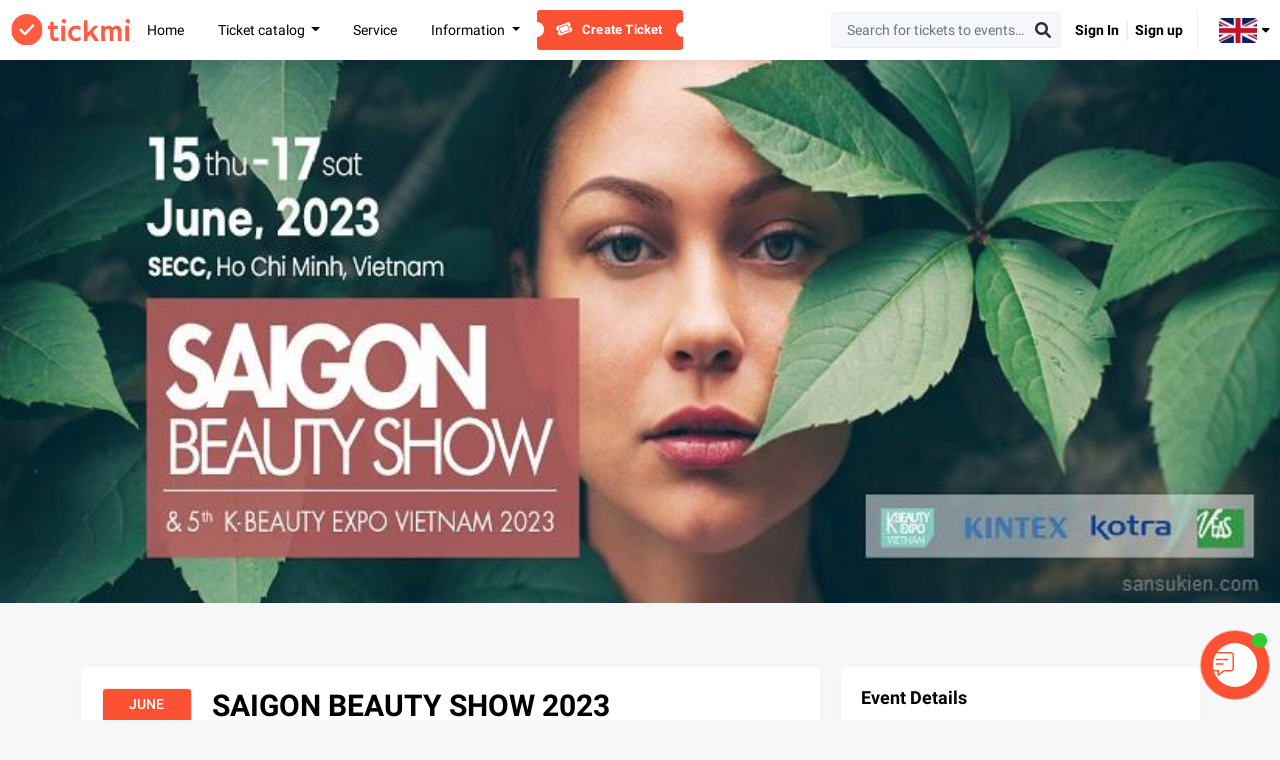

--- FILE ---
content_type: text/html; charset=utf-8
request_url: https://tickmi.com/events/SAIGON-BEAUTY-SHOW-2023-1677903058533
body_size: 21045
content:
<!DOCTYPE html><html lang=""><head>
  <base href="/">
  <meta charset="utf-8">
  <meta name="viewport" content="width=device-width, initial-scale=1">
  <link rel="apple-touch-icon" href="apple-touch-icon.png">
  <link rel="icon" type="image/x-icon" href="favicon.ico">
  <link href="https://unpkg.com/aos@2.3.1/dist/aos.css" rel="stylesheet">

  <title>Tickmi - SAIGON BEAUTY SHOW 2023</title>

  <meta name="description" content="">
  <meta name="author" content="Tickmi">
  <meta name="keywords" content="Tickmi, Nền tảng tạo vé điện tử qr code, Bán vé điện tử qr code, Checkin qr, Check in sự kiện, Check-in bằng qr code, Giải pháp check in, Giải pháp check in sự kiện, phần mềm check in sự kiện">

  <!--  open graph tag-->
  <meta property="og:title" content="SAIGON BEAUTY SHOW 2023 | Tickmi">
  <meta property="og:type" content="/Sự kiện/Triển lãm">
  <meta property="og:image" content="https://file.tickmi.com/resources//upload_image/20230304/04032023111111647JR88SuYUMUH0Q5Zi.jpg">
  <meta property="og:description" content="Saigon Beauty Show 2023 – Triển lãm Quốc tế về làm đẹp tại TP. Hồ Chí Minh là sự kiện triển lãm toàn diện của ngành làm đẹp">

  <!--  twitter meta tags-->
  <meta name="twitter:card" content="summary_large_image">
  <meta name="twitter:site" content="tickmi">
  <meta name="twitter:title" content="SAIGON BEAUTY SHOW 2023 | Tickmi">
  <meta name="twitter:description" content="Saigon Beauty Show 2023 – Triển lãm Quốc tế về làm đẹp tại TP. Hồ Chí Minh là sự kiện triển lãm toàn diện của ngành làm đẹp">
  <meta name="twitter:image" content="https://file.tickmi.com/resources//upload_image/20230304/04032023111111647JR88SuYUMUH0Q5Zi.jpg">
  <meta name="twitter:image:alt" content="Tickmi platform image">

  <!--  google site verification-->
  <meta name="google-site-verification" content="GlyReViBzX_F9aC0-erCsX-GXfkig8bu8bISz6sOtOk">

  <!-- Google tag (gtag.js) -->
  <script async="" src="https://www.googletagmanager.com/gtag/js?id=G-PTNG7KY392"></script>
  <script>
    var host = window.location.hostname;
    if(host != "localhost") {
      window.dataLayer = window.dataLayer || [];

      function gtag() {
        dataLayer.push(arguments);
      }

      gtag('js', new Date());

      gtag('config', 'G-PTNG7KY392');
    }
  </script>
  <script src="https://unpkg.com/aos@2.3.1/dist/aos.js"></script>

  <!-- History logger: đặt trước khi tải Angular bundles -->
<!--  <script>-->
<!--    (function(){-->
<!--      const orig = history.replaceState;-->
<!--      history.replaceState = function(state, title, url) {-->
<!--        try {-->
<!--          const t = typeof url === 'string' ? url : (url ? url.toString() : '');-->
<!--          const path = t.startsWith(location.origin) ? t.slice(location.origin.length) : t;-->
<!--          if (path === '/') {-->
<!--            console.warn('[HISTORY] >>> replaceState to "/" DETECTED ', { state, title, url, stack: (new Error).stack });-->
<!--            return; // CHẶN-->
<!--          }-->
<!--        } catch(e) {}-->
<!--        return orig.apply(this, arguments);-->
<!--      };-->
<!--    })();-->
<!--  </script>-->

<!--  <script>-->
<!--    AOS.init();-->
<!--  </script>-->
<style>:root{--baseColor:#fd5133;--errorColor:#dc3545;--borderColor:#efefef;--backgroundHoverColor:#ffedea;--borderHoverColor:#ffedea;--borderColor1:#bbb;--boxShadow:0 8px 11px 2px rgb(64 70 74 / 2%);--baseColorHover:#ff7962;--responsiveMobile:767.59px;--default-banner-aspect-ratio:1560 / 600;--default-green-plus:#13ab13;--default-red-times:#e84848;--default-ticket-template-aspect-ratio:600 / 1000;--base_color-applanding:#ff5c4a;--hover_color-applanding:#e57834;--dye_color-applanding:#f9d9d2;--header_back_color-applanding:rgba(136, 17, 1, .9);--video_color_btn-applanding:rgba(253, 91, 63, .7);--video_color_btn-applanding0:rgba(253, 91, 63, .4);--video_color_btn-applanding_hover:#fd6b3f;--count_color-applanding:#000000;--hero_banner_color-applanding:linear-gradient(310deg, rgb(255 92 74 / 90%), rgb(255 141 74 / 75%));--icon_color-applanding:#ee897c}html,body{margin:0;padding:0;border:0;font-size:100%;font:inherit;vertical-align:baseline}*{margin:0;padding:0}body::-webkit-scrollbar{width:14px;height:18px}body::-webkit-scrollbar-button{width:0;height:0;display:none}body::-webkit-scrollbar-corner{background-color:transparent}body::-webkit-scrollbar-thumb{height:6px;border:4px solid transparent;background-clip:padding-box;-webkit-border-radius:7px;background-color:#00000026;-webkit-box-shadow:inset -1px -1px 0 rgba(0,0,0,.05),inset 1px 1px 0 rgba(0,0,0,.05)}html{font-size:14px}body{margin:0;font-family:Roboto,sans-serif!important;font-size:.875rem;line-height:1.42857143;color:#333;background:#F5F7F9!important}body{--lightColor:var(--backgroundHoverColor);--baseLightColor:#ff9494;--TextBlurColor:#929292;--baseColorRGB:rgba(255, 92, 74, .5) }@media print{*{-webkit-print-color-adjust:exact;-webkit-print-mode-webkit-print-color-adjust:exact}}:root{--fa-font-brands:normal 400 1em/1 "Font Awesome 6 Brands"}@font-face{font-family:"Font Awesome 6 Brands";font-style:normal;font-weight:400;font-display:block;src:url(fa-brands-400.859fc3887485de84.woff2) format("woff2"),url(fa-brands-400.7fa789ab57acb632.ttf) format("truetype")}:root{--fa-font-regular:normal 400 1em/1 "Font Awesome 6 Free"}@font-face{font-family:"Font Awesome 6 Free";font-style:normal;font-weight:400;font-display:block;src:url(fa-regular-400.2ffd018f0eda6f7b.woff2) format("woff2"),url(fa-regular-400.da02cb7e372f16a2.ttf) format("truetype")}:root{--fa-font-solid:normal 900 1em/1 "Font Awesome 6 Free"}@font-face{font-family:"Font Awesome 6 Free";font-style:normal;font-weight:900;font-display:block;src:url(fa-solid-900.40ddefd79fe7af45.woff2) format("woff2"),url(fa-solid-900.3a463ec33b4fe9f7.ttf) format("truetype")}@charset "UTF-8";:root{--bs-blue:#0d6efd;--bs-indigo:#6610f2;--bs-purple:#6f42c1;--bs-pink:#d63384;--bs-red:#dc3545;--bs-orange:#fd7e14;--bs-yellow:#ffc107;--bs-green:#198754;--bs-teal:#20c997;--bs-cyan:#0dcaf0;--bs-white:#fff;--bs-gray:#6c757d;--bs-gray-dark:#343a40;--bs-gray-100:#f8f9fa;--bs-gray-200:#e9ecef;--bs-gray-300:#dee2e6;--bs-gray-400:#ced4da;--bs-gray-500:#adb5bd;--bs-gray-600:#6c757d;--bs-gray-700:#495057;--bs-gray-800:#343a40;--bs-gray-900:#212529;--bs-primary:#0d6efd;--bs-secondary:#6c757d;--bs-success:#198754;--bs-info:#0dcaf0;--bs-warning:#ffc107;--bs-danger:#dc3545;--bs-light:#f8f9fa;--bs-dark:#212529;--bs-primary-rgb:13,110,253;--bs-secondary-rgb:108,117,125;--bs-success-rgb:25,135,84;--bs-info-rgb:13,202,240;--bs-warning-rgb:255,193,7;--bs-danger-rgb:220,53,69;--bs-light-rgb:248,249,250;--bs-dark-rgb:33,37,41;--bs-white-rgb:255,255,255;--bs-black-rgb:0,0,0;--bs-body-color-rgb:33,37,41;--bs-body-bg-rgb:255,255,255;--bs-font-sans-serif:system-ui,-apple-system,"Segoe UI",Roboto,"Helvetica Neue",Arial,"Noto Sans","Liberation Sans",sans-serif,"Apple Color Emoji","Segoe UI Emoji","Segoe UI Symbol","Noto Color Emoji";--bs-font-monospace:SFMono-Regular,Menlo,Monaco,Consolas,"Liberation Mono","Courier New",monospace;--bs-gradient:linear-gradient(180deg, rgba(255, 255, 255, .15), rgba(255, 255, 255, 0));--bs-body-font-family:var(--bs-font-sans-serif);--bs-body-font-size:1rem;--bs-body-font-weight:400;--bs-body-line-height:1.5;--bs-body-color:#212529;--bs-body-bg:#fff}*,:after,:before{box-sizing:border-box}@media (prefers-reduced-motion:no-preference){:root{scroll-behavior:smooth}}body{margin:0;font-family:var(--bs-body-font-family);font-size:var(--bs-body-font-size);font-weight:var(--bs-body-font-weight);line-height:var(--bs-body-line-height);color:var(--bs-body-color);text-align:var(--bs-body-text-align);background-color:var(--bs-body-bg);-webkit-text-size-adjust:100%;-webkit-tap-highlight-color:transparent}*{box-sizing:border-box}:root{--surface-a:#ffffff;--surface-b:#f8f9fa;--surface-c:#e9ecef;--surface-d:#dee2e6;--surface-e:#ffffff;--surface-f:#ffffff;--text-color:#495057;--text-color-secondary:#6c757d;--primary-color:#3B82F6;--primary-color-text:#ffffff;--font-family:-apple-system, BlinkMacSystemFont, Segoe UI, Roboto, Helvetica, Arial, sans-serif, Apple Color Emoji, Segoe UI Emoji, Segoe UI Symbol;--surface-0:#ffffff;--surface-50:#FAFAFA;--surface-100:#F5F5F5;--surface-200:#EEEEEE;--surface-300:#E0E0E0;--surface-400:#BDBDBD;--surface-500:#9E9E9E;--surface-600:#757575;--surface-700:#616161;--surface-800:#424242;--surface-900:#212121;--gray-50:#FAFAFA;--gray-100:#F5F5F5;--gray-200:#EEEEEE;--gray-300:#E0E0E0;--gray-400:#BDBDBD;--gray-500:#9E9E9E;--gray-600:#757575;--gray-700:#616161;--gray-800:#424242;--gray-900:#212121;--content-padding:1.25rem;--inline-spacing:.5rem;--border-radius:6px;--surface-ground:#eff3f8;--surface-section:#ffffff;--surface-card:#ffffff;--surface-overlay:#ffffff;--surface-border:#dfe7ef;--surface-hover:#f6f9fc;--focus-ring:0 0 0 .2rem #BFDBFE;--maskbg:rgba(0, 0, 0, .4)}*{box-sizing:border-box}:root{--blue-50:#f5f9ff;--blue-100:#d0e1fd;--blue-200:#abc9fb;--blue-300:#85b2f9;--blue-400:#609af8;--blue-500:#3b82f6;--blue-600:#326fd1;--blue-700:#295bac;--blue-800:#204887;--blue-900:#183462;--green-50:#f4fcf7;--green-100:#caf1d8;--green-200:#a0e6ba;--green-300:#76db9b;--green-400:#4cd07d;--green-500:#22c55e;--green-600:#1da750;--green-700:#188a42;--green-800:#136c34;--green-900:#0e4f26;--yellow-50:#fefbf3;--yellow-100:#faedc4;--yellow-200:#f6de95;--yellow-300:#f2d066;--yellow-400:#eec137;--yellow-500:#eab308;--yellow-600:#c79807;--yellow-700:#a47d06;--yellow-800:#816204;--yellow-900:#5e4803;--cyan-50:#f3fbfd;--cyan-100:#c3edf5;--cyan-200:#94e0ed;--cyan-300:#65d2e4;--cyan-400:#35c4dc;--cyan-500:#06b6d4;--cyan-600:#059bb4;--cyan-700:#047f94;--cyan-800:#036475;--cyan-900:#024955;--pink-50:#fef6fa;--pink-100:#fad3e7;--pink-200:#f7b0d3;--pink-300:#f38ec0;--pink-400:#f06bac;--pink-500:#ec4899;--pink-600:#c93d82;--pink-700:#a5326b;--pink-800:#822854;--pink-900:#5e1d3d;--indigo-50:#f7f7fe;--indigo-100:#dadafc;--indigo-200:#bcbdf9;--indigo-300:#9ea0f6;--indigo-400:#8183f4;--indigo-500:#6366f1;--indigo-600:#5457cd;--indigo-700:#4547a9;--indigo-800:#363885;--indigo-900:#282960;--teal-50:#f3fbfb;--teal-100:#c7eeea;--teal-200:#9ae0d9;--teal-300:#6dd3c8;--teal-400:#41c5b7;--teal-500:#14b8a6;--teal-600:#119c8d;--teal-700:#0e8174;--teal-800:#0b655b;--teal-900:#084a42;--orange-50:#fff8f3;--orange-100:#feddc7;--orange-200:#fcc39b;--orange-300:#fba86f;--orange-400:#fa8e42;--orange-500:#f97316;--orange-600:#d46213;--orange-700:#ae510f;--orange-800:#893f0c;--orange-900:#642e09;--bluegray-50:#f7f8f9;--bluegray-100:#dadee3;--bluegray-200:#bcc3cd;--bluegray-300:#9fa9b7;--bluegray-400:#818ea1;--bluegray-500:#64748b;--bluegray-600:#556376;--bluegray-700:#465161;--bluegray-800:#37404c;--bluegray-900:#282e38;--purple-50:#fbf7ff;--purple-100:#ead6fd;--purple-200:#dab6fc;--purple-300:#c996fa;--purple-400:#b975f9;--purple-500:#a855f7;--purple-600:#8f48d2;--purple-700:#763cad;--purple-800:#5c2f88;--purple-900:#432263;--red-50:#fff5f5;--red-100:#ffd0ce;--red-200:#ffaca7;--red-300:#ff8780;--red-400:#ff6259;--red-500:#ff3d32;--red-600:#d9342b;--red-700:#b32b23;--red-800:#8c221c;--red-900:#661814;--primary-50:#f5f9ff;--primary-100:#d0e1fd;--primary-200:#abc9fb;--primary-300:#85b2f9;--primary-400:#609af8;--primary-500:#3b82f6;--primary-600:#326fd1;--primary-700:#295bac;--primary-800:#204887;--primary-900:#183462}@font-face{font-family:Roboto;font-style:italic;font-weight:100;font-display:swap;src:url(KFOiCnqEu92Fr1Mu51QrEz0dL-vwnYh2eg.5f90c536ae85dd38.woff2) format("woff2");unicode-range:U+0460-052F,U+1C80-1C88,U+20B4,U+2DE0-2DFF,U+A640-A69F,U+FE2E-FE2F}@font-face{font-family:Roboto;font-style:italic;font-weight:100;font-display:swap;src:url(KFOiCnqEu92Fr1Mu51QrEzQdL-vwnYh2eg.e58e9ffb3994cb41.woff2) format("woff2");unicode-range:U+0301,U+0400-045F,U+0490-0491,U+04B0-04B1,U+2116}@font-face{font-family:Roboto;font-style:italic;font-weight:100;font-display:swap;src:url(KFOiCnqEu92Fr1Mu51QrEzwdL-vwnYh2eg.5263bc4b08c2f55c.woff2) format("woff2");unicode-range:U+1F00-1FFF}@font-face{font-family:Roboto;font-style:italic;font-weight:100;font-display:swap;src:url(KFOiCnqEu92Fr1Mu51QrEzMdL-vwnYh2eg.e861f746f27197e8.woff2) format("woff2");unicode-range:U+0370-03FF}@font-face{font-family:Roboto;font-style:italic;font-weight:100;font-display:swap;src:url(KFOiCnqEu92Fr1Mu51QrEz8dL-vwnYh2eg.f943c040d756634c.woff2) format("woff2");unicode-range:U+0102-0103,U+0110-0111,U+0128-0129,U+0168-0169,U+01A0-01A1,U+01AF-01B0,U+1EA0-1EF9,U+20AB}@font-face{font-family:Roboto;font-style:italic;font-weight:100;font-display:swap;src:url(KFOiCnqEu92Fr1Mu51QrEz4dL-vwnYh2eg.28be9e914c3ffaae.woff2) format("woff2");unicode-range:U+0100-024F,U+0259,U+1E00-1EFF,U+2020,U+20A0-20AB,U+20AD-20CF,U+2113,U+2C60-2C7F,U+A720-A7FF}@font-face{font-family:Roboto;font-style:italic;font-weight:100;font-display:swap;src:url(KFOiCnqEu92Fr1Mu51QrEzAdL-vwnYg.d55edb6f37902ebf.woff2) format("woff2");unicode-range:U+0000-00FF,U+0131,U+0152-0153,U+02BB-02BC,U+02C6,U+02DA,U+02DC,U+2000-206F,U+2074,U+20AC,U+2122,U+2191,U+2193,U+2212,U+2215,U+FEFF,U+FFFD}@font-face{font-family:Roboto;font-style:italic;font-weight:300;font-display:swap;src:url(KFOjCnqEu92Fr1Mu51TjASc3CsTYl4BOQ3o.7e624512c3433db5.woff2) format("woff2");unicode-range:U+0460-052F,U+1C80-1C88,U+20B4,U+2DE0-2DFF,U+A640-A69F,U+FE2E-FE2F}@font-face{font-family:Roboto;font-style:italic;font-weight:300;font-display:swap;src:url(KFOjCnqEu92Fr1Mu51TjASc-CsTYl4BOQ3o.d8fdc95d5a4284b0.woff2) format("woff2");unicode-range:U+0301,U+0400-045F,U+0490-0491,U+04B0-04B1,U+2116}@font-face{font-family:Roboto;font-style:italic;font-weight:300;font-display:swap;src:url(KFOjCnqEu92Fr1Mu51TjASc2CsTYl4BOQ3o.7add1b04a8dbb074.woff2) format("woff2");unicode-range:U+1F00-1FFF}@font-face{font-family:Roboto;font-style:italic;font-weight:300;font-display:swap;src:url(KFOjCnqEu92Fr1Mu51TjASc5CsTYl4BOQ3o.4e4687409e533403.woff2) format("woff2");unicode-range:U+0370-03FF}@font-face{font-family:Roboto;font-style:italic;font-weight:300;font-display:swap;src:url(KFOjCnqEu92Fr1Mu51TjASc1CsTYl4BOQ3o.9714907d9a8e12c0.woff2) format("woff2");unicode-range:U+0102-0103,U+0110-0111,U+0128-0129,U+0168-0169,U+01A0-01A1,U+01AF-01B0,U+1EA0-1EF9,U+20AB}@font-face{font-family:Roboto;font-style:italic;font-weight:300;font-display:swap;src:url(KFOjCnqEu92Fr1Mu51TjASc0CsTYl4BOQ3o.96827bb3668ab7bf.woff2) format("woff2");unicode-range:U+0100-024F,U+0259,U+1E00-1EFF,U+2020,U+20A0-20AB,U+20AD-20CF,U+2113,U+2C60-2C7F,U+A720-A7FF}@font-face{font-family:Roboto;font-style:italic;font-weight:300;font-display:swap;src:url(KFOjCnqEu92Fr1Mu51TjASc6CsTYl4BO.ee65d20c5e82dfb1.woff2) format("woff2");unicode-range:U+0000-00FF,U+0131,U+0152-0153,U+02BB-02BC,U+02C6,U+02DA,U+02DC,U+2000-206F,U+2074,U+20AC,U+2122,U+2191,U+2193,U+2212,U+2215,U+FEFF,U+FFFD}@font-face{font-family:Roboto;font-style:italic;font-weight:400;font-display:swap;src:url(KFOkCnqEu92Fr1Mu51xFIzIXKMnyrYk.e195dd2ded485df3.woff2) format("woff2");unicode-range:U+0460-052F,U+1C80-1C88,U+20B4,U+2DE0-2DFF,U+A640-A69F,U+FE2E-FE2F}@font-face{font-family:Roboto;font-style:italic;font-weight:400;font-display:swap;src:url(KFOkCnqEu92Fr1Mu51xMIzIXKMnyrYk.b6db722c6886c2cd.woff2) format("woff2");unicode-range:U+0301,U+0400-045F,U+0490-0491,U+04B0-04B1,U+2116}@font-face{font-family:Roboto;font-style:italic;font-weight:400;font-display:swap;src:url(KFOkCnqEu92Fr1Mu51xEIzIXKMnyrYk.9b67ab375515cd6f.woff2) format("woff2");unicode-range:U+1F00-1FFF}@font-face{font-family:Roboto;font-style:italic;font-weight:400;font-display:swap;src:url(KFOkCnqEu92Fr1Mu51xLIzIXKMnyrYk.e35c7314ac518ddc.woff2) format("woff2");unicode-range:U+0370-03FF}@font-face{font-family:Roboto;font-style:italic;font-weight:400;font-display:swap;src:url(KFOkCnqEu92Fr1Mu51xHIzIXKMnyrYk.a3c201c07e8eb753.woff2) format("woff2");unicode-range:U+0102-0103,U+0110-0111,U+0128-0129,U+0168-0169,U+01A0-01A1,U+01AF-01B0,U+1EA0-1EF9,U+20AB}@font-face{font-family:Roboto;font-style:italic;font-weight:400;font-display:swap;src:url(KFOkCnqEu92Fr1Mu51xGIzIXKMnyrYk.04fe87c30c4f76ea.woff2) format("woff2");unicode-range:U+0100-024F,U+0259,U+1E00-1EFF,U+2020,U+20A0-20AB,U+20AD-20CF,U+2113,U+2C60-2C7F,U+A720-A7FF}@font-face{font-family:Roboto;font-style:italic;font-weight:400;font-display:swap;src:url(KFOkCnqEu92Fr1Mu51xIIzIXKMny.3a04115668d8070d.woff2) format("woff2");unicode-range:U+0000-00FF,U+0131,U+0152-0153,U+02BB-02BC,U+02C6,U+02DA,U+02DC,U+2000-206F,U+2074,U+20AC,U+2122,U+2191,U+2193,U+2212,U+2215,U+FEFF,U+FFFD}@font-face{font-family:Roboto;font-style:italic;font-weight:500;font-display:swap;src:url(KFOjCnqEu92Fr1Mu51S7ACc3CsTYl4BOQ3o.13259ce60de2aa3e.woff2) format("woff2");unicode-range:U+0460-052F,U+1C80-1C88,U+20B4,U+2DE0-2DFF,U+A640-A69F,U+FE2E-FE2F}@font-face{font-family:Roboto;font-style:italic;font-weight:500;font-display:swap;src:url(KFOjCnqEu92Fr1Mu51S7ACc-CsTYl4BOQ3o.79015435f1a55eef.woff2) format("woff2");unicode-range:U+0301,U+0400-045F,U+0490-0491,U+04B0-04B1,U+2116}@font-face{font-family:Roboto;font-style:italic;font-weight:500;font-display:swap;src:url(KFOjCnqEu92Fr1Mu51S7ACc2CsTYl4BOQ3o.388fb79562c9fc54.woff2) format("woff2");unicode-range:U+1F00-1FFF}@font-face{font-family:Roboto;font-style:italic;font-weight:500;font-display:swap;src:url(KFOjCnqEu92Fr1Mu51S7ACc5CsTYl4BOQ3o.5f4dfe83faee04f1.woff2) format("woff2");unicode-range:U+0370-03FF}@font-face{font-family:Roboto;font-style:italic;font-weight:500;font-display:swap;src:url(KFOjCnqEu92Fr1Mu51S7ACc1CsTYl4BOQ3o.67e05ba3467b9f4d.woff2) format("woff2");unicode-range:U+0102-0103,U+0110-0111,U+0128-0129,U+0168-0169,U+01A0-01A1,U+01AF-01B0,U+1EA0-1EF9,U+20AB}@font-face{font-family:Roboto;font-style:italic;font-weight:500;font-display:swap;src:url(KFOjCnqEu92Fr1Mu51S7ACc0CsTYl4BOQ3o.daa8cca6b52a70fa.woff2) format("woff2");unicode-range:U+0100-024F,U+0259,U+1E00-1EFF,U+2020,U+20A0-20AB,U+20AD-20CF,U+2113,U+2C60-2C7F,U+A720-A7FF}@font-face{font-family:Roboto;font-style:italic;font-weight:500;font-display:swap;src:url(KFOjCnqEu92Fr1Mu51S7ACc6CsTYl4BO.3a18fc8da1cdcd01.woff2) format("woff2");unicode-range:U+0000-00FF,U+0131,U+0152-0153,U+02BB-02BC,U+02C6,U+02DA,U+02DC,U+2000-206F,U+2074,U+20AC,U+2122,U+2191,U+2193,U+2212,U+2215,U+FEFF,U+FFFD}@font-face{font-family:Roboto;font-style:italic;font-weight:700;font-display:swap;src:url(KFOjCnqEu92Fr1Mu51TzBic3CsTYl4BOQ3o.03b685511c0eaac3.woff2) format("woff2");unicode-range:U+0460-052F,U+1C80-1C88,U+20B4,U+2DE0-2DFF,U+A640-A69F,U+FE2E-FE2F}@font-face{font-family:Roboto;font-style:italic;font-weight:700;font-display:swap;src:url(KFOjCnqEu92Fr1Mu51TzBic-CsTYl4BOQ3o.9cf7d128be063d32.woff2) format("woff2");unicode-range:U+0301,U+0400-045F,U+0490-0491,U+04B0-04B1,U+2116}@font-face{font-family:Roboto;font-style:italic;font-weight:700;font-display:swap;src:url(KFOjCnqEu92Fr1Mu51TzBic2CsTYl4BOQ3o.101c7b68f2d8b610.woff2) format("woff2");unicode-range:U+1F00-1FFF}@font-face{font-family:Roboto;font-style:italic;font-weight:700;font-display:swap;src:url(KFOjCnqEu92Fr1Mu51TzBic5CsTYl4BOQ3o.1e8103c5d17beb1d.woff2) format("woff2");unicode-range:U+0370-03FF}@font-face{font-family:Roboto;font-style:italic;font-weight:700;font-display:swap;src:url(KFOjCnqEu92Fr1Mu51TzBic1CsTYl4BOQ3o.91a88e0c5dd21dfa.woff2) format("woff2");unicode-range:U+0102-0103,U+0110-0111,U+0128-0129,U+0168-0169,U+01A0-01A1,U+01AF-01B0,U+1EA0-1EF9,U+20AB}@font-face{font-family:Roboto;font-style:italic;font-weight:700;font-display:swap;src:url(KFOjCnqEu92Fr1Mu51TzBic0CsTYl4BOQ3o.ee7e17a7bdd8636b.woff2) format("woff2");unicode-range:U+0100-024F,U+0259,U+1E00-1EFF,U+2020,U+20A0-20AB,U+20AD-20CF,U+2113,U+2C60-2C7F,U+A720-A7FF}@font-face{font-family:Roboto;font-style:italic;font-weight:700;font-display:swap;src:url(KFOjCnqEu92Fr1Mu51TzBic6CsTYl4BO.699512af39861afa.woff2) format("woff2");unicode-range:U+0000-00FF,U+0131,U+0152-0153,U+02BB-02BC,U+02C6,U+02DA,U+02DC,U+2000-206F,U+2074,U+20AC,U+2122,U+2191,U+2193,U+2212,U+2215,U+FEFF,U+FFFD}@font-face{font-family:Roboto;font-style:italic;font-weight:900;font-display:swap;src:url(KFOjCnqEu92Fr1Mu51TLBCc3CsTYl4BOQ3o.8559276da9eb2149.woff2) format("woff2");unicode-range:U+0460-052F,U+1C80-1C88,U+20B4,U+2DE0-2DFF,U+A640-A69F,U+FE2E-FE2F}@font-face{font-family:Roboto;font-style:italic;font-weight:900;font-display:swap;src:url(KFOjCnqEu92Fr1Mu51TLBCc-CsTYl4BOQ3o.2bd4d1467b720bab.woff2) format("woff2");unicode-range:U+0301,U+0400-045F,U+0490-0491,U+04B0-04B1,U+2116}@font-face{font-family:Roboto;font-style:italic;font-weight:900;font-display:swap;src:url(KFOjCnqEu92Fr1Mu51TLBCc2CsTYl4BOQ3o.07bc28ba7fbf2aa4.woff2) format("woff2");unicode-range:U+1F00-1FFF}@font-face{font-family:Roboto;font-style:italic;font-weight:900;font-display:swap;src:url(KFOjCnqEu92Fr1Mu51TLBCc5CsTYl4BOQ3o.f43c59a3208adfd2.woff2) format("woff2");unicode-range:U+0370-03FF}@font-face{font-family:Roboto;font-style:italic;font-weight:900;font-display:swap;src:url(KFOjCnqEu92Fr1Mu51TLBCc1CsTYl4BOQ3o.d0eb1ad0db002bde.woff2) format("woff2");unicode-range:U+0102-0103,U+0110-0111,U+0128-0129,U+0168-0169,U+01A0-01A1,U+01AF-01B0,U+1EA0-1EF9,U+20AB}@font-face{font-family:Roboto;font-style:italic;font-weight:900;font-display:swap;src:url(KFOjCnqEu92Fr1Mu51TLBCc0CsTYl4BOQ3o.66c0409352e85293.woff2) format("woff2");unicode-range:U+0100-024F,U+0259,U+1E00-1EFF,U+2020,U+20A0-20AB,U+20AD-20CF,U+2113,U+2C60-2C7F,U+A720-A7FF}@font-face{font-family:Roboto;font-style:italic;font-weight:900;font-display:swap;src:url(KFOjCnqEu92Fr1Mu51TLBCc6CsTYl4BO.1deec1af325840fd.woff2) format("woff2");unicode-range:U+0000-00FF,U+0131,U+0152-0153,U+02BB-02BC,U+02C6,U+02DA,U+02DC,U+2000-206F,U+2074,U+20AC,U+2122,U+2191,U+2193,U+2212,U+2215,U+FEFF,U+FFFD}@font-face{font-family:Roboto;font-style:normal;font-weight:300;font-display:swap;src:url(KFOlCnqEu92Fr1MmSU5fCRc4AMP6lbBP.83e4d81063b4b659.woff2) format("woff2");unicode-range:U+0460-052F,U+1C80-1C88,U+20B4,U+2DE0-2DFF,U+A640-A69F,U+FE2E-FE2F}@font-face{font-family:Roboto;font-style:normal;font-weight:300;font-display:swap;src:url(KFOlCnqEu92Fr1MmSU5fABc4AMP6lbBP.bd976642b4f7fd99.woff2) format("woff2");unicode-range:U+0301,U+0400-045F,U+0490-0491,U+04B0-04B1,U+2116}@font-face{font-family:Roboto;font-style:normal;font-weight:300;font-display:swap;src:url(KFOlCnqEu92Fr1MmSU5fCBc4AMP6lbBP.de9eb3a9f0fa9e10.woff2) format("woff2");unicode-range:U+1F00-1FFF}@font-face{font-family:Roboto;font-style:normal;font-weight:300;font-display:swap;src:url(KFOlCnqEu92Fr1MmSU5fBxc4AMP6lbBP.44c3f6d12248be7f.woff2) format("woff2");unicode-range:U+0370-03FF}@font-face{font-family:Roboto;font-style:normal;font-weight:300;font-display:swap;src:url(KFOlCnqEu92Fr1MmSU5fCxc4AMP6lbBP.71ba03c5176fbd9c.woff2) format("woff2");unicode-range:U+0102-0103,U+0110-0111,U+0128-0129,U+0168-0169,U+01A0-01A1,U+01AF-01B0,U+1EA0-1EF9,U+20AB}@font-face{font-family:Roboto;font-style:normal;font-weight:300;font-display:swap;src:url(KFOlCnqEu92Fr1MmSU5fChc4AMP6lbBP.4a8324e71b197806.woff2) format("woff2");unicode-range:U+0100-024F,U+0259,U+1E00-1EFF,U+2020,U+20A0-20AB,U+20AD-20CF,U+2113,U+2C60-2C7F,U+A720-A7FF}@font-face{font-family:Roboto;font-style:normal;font-weight:300;font-display:swap;src:url(KFOlCnqEu92Fr1MmSU5fBBc4AMP6lQ.7d8c9b0ca4a64a5a.woff2) format("woff2");unicode-range:U+0000-00FF,U+0131,U+0152-0153,U+02BB-02BC,U+02C6,U+02DA,U+02DC,U+2000-206F,U+2074,U+20AC,U+2122,U+2191,U+2193,U+2212,U+2215,U+FEFF,U+FFFD}@font-face{font-family:Roboto;font-style:normal;font-weight:400;font-display:swap;src:url(KFOmCnqEu92Fr1Mu72xKKTU1Kvnz.7c53f7419436e04b.woff2) format("woff2");unicode-range:U+0460-052F,U+1C80-1C88,U+20B4,U+2DE0-2DFF,U+A640-A69F,U+FE2E-FE2F}@font-face{font-family:Roboto;font-style:normal;font-weight:400;font-display:swap;src:url(KFOmCnqEu92Fr1Mu5mxKKTU1Kvnz.1c57ca6f5208a29b.woff2) format("woff2");unicode-range:U+0301,U+0400-045F,U+0490-0491,U+04B0-04B1,U+2116}@font-face{font-family:Roboto;font-style:normal;font-weight:400;font-display:swap;src:url(KFOmCnqEu92Fr1Mu7mxKKTU1Kvnz.cff529cd86cc0276.woff2) format("woff2");unicode-range:U+1F00-1FFF}@font-face{font-family:Roboto;font-style:normal;font-weight:400;font-display:swap;src:url(KFOmCnqEu92Fr1Mu4WxKKTU1Kvnz.7be645d133f3ee22.woff2) format("woff2");unicode-range:U+0370-03FF}@font-face{font-family:Roboto;font-style:normal;font-weight:400;font-display:swap;src:url(KFOmCnqEu92Fr1Mu7WxKKTU1Kvnz.5647e4c23315a2d2.woff2) format("woff2");unicode-range:U+0102-0103,U+0110-0111,U+0128-0129,U+0168-0169,U+01A0-01A1,U+01AF-01B0,U+1EA0-1EF9,U+20AB}@font-face{font-family:Roboto;font-style:normal;font-weight:400;font-display:swap;src:url(KFOmCnqEu92Fr1Mu7GxKKTU1Kvnz.3dbd163d3bb09d47.woff2) format("woff2");unicode-range:U+0100-024F,U+0259,U+1E00-1EFF,U+2020,U+20A0-20AB,U+20AD-20CF,U+2113,U+2C60-2C7F,U+A720-A7FF}@font-face{font-family:Roboto;font-style:normal;font-weight:400;font-display:swap;src:url(KFOmCnqEu92Fr1Mu4mxKKTU1Kg.934c4b7cb736f2a3.woff2) format("woff2");unicode-range:U+0000-00FF,U+0131,U+0152-0153,U+02BB-02BC,U+02C6,U+02DA,U+02DC,U+2000-206F,U+2074,U+20AC,U+2122,U+2191,U+2193,U+2212,U+2215,U+FEFF,U+FFFD}@font-face{font-family:Roboto;font-style:normal;font-weight:500;font-display:swap;src:url(KFOlCnqEu92Fr1MmEU9fCRc4AMP6lbBP.dfa8b99978df7bbc.woff2) format("woff2");unicode-range:U+0460-052F,U+1C80-1C88,U+20B4,U+2DE0-2DFF,U+A640-A69F,U+FE2E-FE2F}@font-face{font-family:Roboto;font-style:normal;font-weight:500;font-display:swap;src:url(KFOlCnqEu92Fr1MmEU9fABc4AMP6lbBP.42d52f46a26971a3.woff2) format("woff2");unicode-range:U+0301,U+0400-045F,U+0490-0491,U+04B0-04B1,U+2116}@font-face{font-family:Roboto;font-style:normal;font-weight:500;font-display:swap;src:url(KFOlCnqEu92Fr1MmEU9fCBc4AMP6lbBP.a6d330d7873e7320.woff2) format("woff2");unicode-range:U+1F00-1FFF}@font-face{font-family:Roboto;font-style:normal;font-weight:500;font-display:swap;src:url(KFOlCnqEu92Fr1MmEU9fBxc4AMP6lbBP.a5b77b63ef20339c.woff2) format("woff2");unicode-range:U+0370-03FF}@font-face{font-family:Roboto;font-style:normal;font-weight:500;font-display:swap;src:url(KFOlCnqEu92Fr1MmEU9fCxc4AMP6lbBP.d117eea74e01de14.woff2) format("woff2");unicode-range:U+0102-0103,U+0110-0111,U+0128-0129,U+0168-0169,U+01A0-01A1,U+01AF-01B0,U+1EA0-1EF9,U+20AB}@font-face{font-family:Roboto;font-style:normal;font-weight:500;font-display:swap;src:url(KFOlCnqEu92Fr1MmEU9fChc4AMP6lbBP.eb52b768f62eeeb4.woff2) format("woff2");unicode-range:U+0100-024F,U+0259,U+1E00-1EFF,U+2020,U+20A0-20AB,U+20AD-20CF,U+2113,U+2C60-2C7F,U+A720-A7FF}@font-face{font-family:Roboto;font-style:normal;font-weight:500;font-display:swap;src:url(KFOlCnqEu92Fr1MmEU9fBBc4AMP6lQ.627622453ef56b0d.woff2) format("woff2");unicode-range:U+0000-00FF,U+0131,U+0152-0153,U+02BB-02BC,U+02C6,U+02DA,U+02DC,U+2000-206F,U+2074,U+20AC,U+2122,U+2191,U+2193,U+2212,U+2215,U+FEFF,U+FFFD}@font-face{font-family:Roboto;font-style:normal;font-weight:700;font-display:swap;src:url(KFOlCnqEu92Fr1MmWUlfCRc4AMP6lbBP.e25729ca87cc7df9.woff2) format("woff2");unicode-range:U+0460-052F,U+1C80-1C88,U+20B4,U+2DE0-2DFF,U+A640-A69F,U+FE2E-FE2F}@font-face{font-family:Roboto;font-style:normal;font-weight:700;font-display:swap;src:url(KFOlCnqEu92Fr1MmWUlfABc4AMP6lbBP.912a9cfe43c928d9.woff2) format("woff2");unicode-range:U+0301,U+0400-045F,U+0490-0491,U+04B0-04B1,U+2116}@font-face{font-family:Roboto;font-style:normal;font-weight:700;font-display:swap;src:url(KFOlCnqEu92Fr1MmWUlfCBc4AMP6lbBP.baf12dd90520ae41.woff2) format("woff2");unicode-range:U+1F00-1FFF}@font-face{font-family:Roboto;font-style:normal;font-weight:700;font-display:swap;src:url(KFOlCnqEu92Fr1MmWUlfBxc4AMP6lbBP.bbdb6f0234009aba.woff2) format("woff2");unicode-range:U+0370-03FF}@font-face{font-family:Roboto;font-style:normal;font-weight:700;font-display:swap;src:url(KFOlCnqEu92Fr1MmWUlfCxc4AMP6lbBP.f06116e890b3dadb.woff2) format("woff2");unicode-range:U+0102-0103,U+0110-0111,U+0128-0129,U+0168-0169,U+01A0-01A1,U+01AF-01B0,U+1EA0-1EF9,U+20AB}@font-face{font-family:Roboto;font-style:normal;font-weight:700;font-display:swap;src:url(KFOlCnqEu92Fr1MmWUlfChc4AMP6lbBP.8fb72f69fba4e3d2.woff2) format("woff2");unicode-range:U+0100-024F,U+0259,U+1E00-1EFF,U+2020,U+20A0-20AB,U+20AD-20CF,U+2113,U+2C60-2C7F,U+A720-A7FF}@font-face{font-family:Roboto;font-style:normal;font-weight:700;font-display:swap;src:url(KFOlCnqEu92Fr1MmWUlfBBc4AMP6lQ.0e4fe491bf84089c.woff2) format("woff2");unicode-range:U+0000-00FF,U+0131,U+0152-0153,U+02BB-02BC,U+02C6,U+02DA,U+02DC,U+2000-206F,U+2074,U+20AC,U+2122,U+2191,U+2193,U+2212,U+2215,U+FEFF,U+FFFD}@font-face{font-family:Roboto;font-style:normal;font-weight:900;font-display:swap;src:url(KFOlCnqEu92Fr1MmYUtfCRc4AMP6lbBP.46c894be853ec49f.woff2) format("woff2");unicode-range:U+0460-052F,U+1C80-1C88,U+20B4,U+2DE0-2DFF,U+A640-A69F,U+FE2E-FE2F}@font-face{font-family:Roboto;font-style:normal;font-weight:900;font-display:swap;src:url(KFOlCnqEu92Fr1MmYUtfABc4AMP6lbBP.9e48537b1b020091.woff2) format("woff2");unicode-range:U+0301,U+0400-045F,U+0490-0491,U+04B0-04B1,U+2116}@font-face{font-family:Roboto;font-style:normal;font-weight:900;font-display:swap;src:url(KFOlCnqEu92Fr1MmYUtfCBc4AMP6lbBP.37b0c0a51409261e.woff2) format("woff2");unicode-range:U+1F00-1FFF}@font-face{font-family:Roboto;font-style:normal;font-weight:900;font-display:swap;src:url(KFOlCnqEu92Fr1MmYUtfBxc4AMP6lbBP.506bd11311670951.woff2) format("woff2");unicode-range:U+0370-03FF}@font-face{font-family:Roboto;font-style:normal;font-weight:900;font-display:swap;src:url(KFOlCnqEu92Fr1MmYUtfCxc4AMP6lbBP.80a2a8cc25a3c264.woff2) format("woff2");unicode-range:U+0102-0103,U+0110-0111,U+0128-0129,U+0168-0169,U+01A0-01A1,U+01AF-01B0,U+1EA0-1EF9,U+20AB}@font-face{font-family:Roboto;font-style:normal;font-weight:900;font-display:swap;src:url(KFOlCnqEu92Fr1MmYUtfChc4AMP6lbBP.94300924a0693016.woff2) format("woff2");unicode-range:U+0100-024F,U+0259,U+1E00-1EFF,U+2020,U+20A0-20AB,U+20AD-20CF,U+2113,U+2C60-2C7F,U+A720-A7FF}@font-face{font-family:Roboto;font-style:normal;font-weight:900;font-display:swap;src:url(KFOlCnqEu92Fr1MmYUtfBBc4AMP6lQ.8db47a8bf03b7d2f.woff2) format("woff2");unicode-range:U+0000-00FF,U+0131,U+0152-0153,U+02BB-02BC,U+02C6,U+02DA,U+02DC,U+2000-206F,U+2074,U+20AC,U+2122,U+2191,U+2193,U+2212,U+2215,U+FEFF,U+FFFD}</style><link rel="stylesheet" href="styles.3bac67656b4102b0.css" media="print" onload="this.media='all'"><noscript><link rel="stylesheet" href="styles.3bac67656b4102b0.css"></noscript><style ng-transition="serverApp"></style><style ng-transition="serverApp">.header-wrapper[_ngcontent-sc122]{background:#fff;position:fixed;width:100%}.header[_ngcontent-sc122]{position:relative;width:100%}.logo-inverse[_ngcontent-sc122]{display:none}.main-logo[_ngcontent-sc122]   img[_ngcontent-sc122]{width:100%;padding-top:0}.main-logo[_ngcontent-sc122]{width:120px}.res-main-logo[_ngcontent-sc122]{display:none}.bg-tickmi[_ngcontent-sc122]{background-color:#fff;box-shadow:0 .052083333in 11.25pt -9px #0000001a}.tickmi-head[_ngcontent-sc122]{height:60px}.navbar-toggler[_ngcontent-sc122]{color:#000;padding:.75rem 0!important;font-size:1.25rem;line-height:1;background-color:transparent;border:1px solid transparent;border-radius:.25rem;transition:box-shadow .15s ease-in-out!important}.navbar-toggler[_ngcontent-sc122]:focus{text-decoration:none;outline:0!important;box-shadow:none!important}.navbar-toggler-icon[_ngcontent-sc122]{height:auto!important}.navbar-toggler-icon[_ngcontent-sc122]:hover{color:var(--baseColor)!important}.create-btn[_ngcontent-sc122]   i[_ngcontent-sc122]{margin-right:10px}.create-btn[_ngcontent-sc122]:focus-visible{outline:none}.create-btn[_ngcontent-sc122]{font-size:13px;font-weight:700;color:#fff;height:40px;display:inline-block;border:2px solid var(--baseColor)!important;background-color:var(--baseColor);padding:8px 18px;border-radius:3px;text-transform:capitalize;letter-spacing:.2px;position:relative}.vel-divider[_ngcontent-sc122]{border-right:1px solid var(--borderColor);height:40px}.create-btn[_ngcontent-sc122]:before{content:"";position:absolute;top:10px;left:-10px;width:15px;height:15px;border-radius:90%;background-color:#fff}.create-btn[_ngcontent-sc122]:after{content:"";position:absolute;top:10px;right:-10px;width:15px;height:15px;border-radius:90%;background-color:#fff}.right-header[_ngcontent-sc122]   ul[_ngcontent-sc122]   li[_ngcontent-sc122]{display:inline-block;vertical-align:bottom}.help-center-logo[_ngcontent-sc122]{font-size:14px;padding:10px 10px 0;color:var(--baseColor)}.account-link[_ngcontent-sc122]{color:#1d1d1d}.arrow-icon[_ngcontent-sc122]{margin-left:5px}.account-link[_ngcontent-sc122]   img[_ngcontent-sc122]{width:40px;height:40px;background-color:#fff;border-radius:50%;border:2px solid var(--borderColor);padding:2px;object-fit:cover}.account-link.show[_ngcontent-sc122]   img[_ngcontent-sc122]{border:2px solid var(--baseColor)}.dropdown-menu-account[_ngcontent-sc122]{width:250px}.dropdown-menu-account[_ngcontent-sc122]   li[_ngcontent-sc122]{margin:0!important;display:block!important}.dropdown-account-header[_ngcontent-sc122]{text-align:center;padding:20px}.account-holder-avatar[_ngcontent-sc122]   img[_ngcontent-sc122]{width:60px;height:60px;background-color:#fff;border-radius:100%;border:2px solid var(--baseColor);padding:2px;object-fit:cover}.dropdown-account-header[_ngcontent-sc122]   h5[_ngcontent-sc122]{font-size:16px;margin-top:13px;margin-bottom:3px}.dropdown-account-header[_ngcontent-sc122]   p[_ngcontent-sc122]{display:block;color:#686868;font-size:13px;margin-bottom:0}.profile-link[_ngcontent-sc122]{border-top:1px solid var(--borderColor);padding:10px 0}.dropdown-menu-account[_ngcontent-sc122]   li[_ngcontent-sc122]   .link-item[_ngcontent-sc122]{display:block;width:100%;color:#000;padding:10px 20px;cursor:pointer}.dropdown-menu-account[_ngcontent-sc122]   li[_ngcontent-sc122]   .link-item[_ngcontent-sc122]:hover{color:var(--baseColor)!important;background-color:var(--backgroundHoverColor)}.nav-link[_ngcontent-sc122]{color:#000!important}.nav-link[_ngcontent-sc122]:hover{color:var(--baseColor)!important}.tickmi-head[_ngcontent-sc122]   .nav-item[_ngcontent-sc122]   .nav-link.active[_ngcontent-sc122], .tickmi-head[_ngcontent-sc122]   .nav-item[_ngcontent-sc122]   .show[_ngcontent-sc122] > .nav-link[_ngcontent-sc122]{color:var(--baseColor)!important}.close-btn[_ngcontent-sc122]{padding:6px;font-size:20px;background:rgba(255,255,255,0);color:#00000080;border-radius:3px;width:40px;height:40px;border:0}.close-btn[_ngcontent-sc122]:hover, .close-btn[_ngcontent-sc122]:focus{background:#f1f2f3;color:#000}.offcanvas-top-area[_ngcontent-sc122]{display:none}.offcanvas-create-btn[_ngcontent-sc122]{font-size:16px;font-weight:500;color:#fff;background-color:var(--baseColor);border:2px solid var(--baseColor);display:block;height:50px;padding:12px;border-radius:3px}.offcanvas-create-btn[_ngcontent-sc122]   i[_ngcontent-sc122]{margin-right:10px}.offcanvas-create-btn[_ngcontent-sc122]:hover{color:#fff!important;background:#ff7962;border:2px solid #ff7962}.offcanvas-footer[_ngcontent-sc122]{background:#e1ddc3;border-top-left-radius:50px;border-top:1px solid var(--borderColor)}.offcanvas-social[_ngcontent-sc122]{padding:30px 20px}.offcanvas-social[_ngcontent-sc122] > h5[_ngcontent-sc122]{font-size:18px;font-weight:600;margin-bottom:17px}.offcanvas-social[_ngcontent-sc122] > .social-links[_ngcontent-sc122] > li[_ngcontent-sc122]{display:inline-block;margin-right:10px}.offcanvas-social[_ngcontent-sc122] > .social-links[_ngcontent-sc122] > li[_ngcontent-sc122]:last-child{margin-right:0}.offcanvas-social[_ngcontent-sc122] > .social-links[_ngcontent-sc122]   li[_ngcontent-sc122] > .social-link[_ngcontent-sc122]{font-size:18px;width:40px;height:40px;display:block;border:2px solid var(--baseColor);border-radius:100%;text-align:center;line-height:38px;color:var(--baseColor)}.offcanvas-social[_ngcontent-sc122] > .social-links[_ngcontent-sc122]   li[_ngcontent-sc122] > .social-link[_ngcontent-sc122]:hover{color:#fff!important;border:2px solid var(--baseColor);background-color:var(--baseColor)}.dropdown-submenu[_ngcontent-sc122]   .dropdown-item[_ngcontent-sc122]{display:block;font-size:14px;width:100%;color:#000;padding:10px 20px}.dropdown-submenu[_ngcontent-sc122]   .dropdown-item[_ngcontent-sc122]:hover{color:var(--baseColor)!important;background-color:var(--backgroundHoverColor)}.dropdown-submenu[_ngcontent-sc122]   .dropdown-item[_ngcontent-sc122]:focus{color:var(--baseColor)!important;background-color:transparent}.submenu-item[_ngcontent-sc122]:after{content:"\f0da";font-family:"Font Awesome 6 Free";font-weight:900;float:right;font-size:12px}.accordion-custom[_ngcontent-sc122]{width:100%;background:#FFF}.accordion-custom[_ngcontent-sc122]   .link[_ngcontent-sc122]{cursor:pointer;display:block;padding:15px 15px 15px 20px;font-size:14px;font-weight:500;color:#000}.accordion-custom[_ngcontent-sc122]   li[_ngcontent-sc122]:last-child   .link[_ngcontent-sc122]{border-bottom:0}.child-menu.active[_ngcontent-sc122]{color:#fff!important;background:var(--baseColor)!important;transition:.2s}a.child-menu[_ngcontent-sc122]:hover{color:var(--baseColor);background:var(--backgroundHoverColor);transition:.2s}.accordion-custom[_ngcontent-sc122]   li[_ngcontent-sc122]   i[_ngcontent-sc122]{font-size:18px;transition:all .4s ease}.accordion-custom[_ngcontent-sc122]   li[_ngcontent-sc122]   i.fa-chevron-down[_ngcontent-sc122]{right:12px;left:auto;font-size:10px}.accordion-custom[_ngcontent-sc122]   li.active[_ngcontent-sc122]   .link[_ngcontent-sc122], .accordion-custom[_ngcontent-sc122]   li.active[_ngcontent-sc122]   i[_ngcontent-sc122]{color:var(--baseColor)}.menu-item_custom[_ngcontent-sc122]{width:240px}.accordion-custom[_ngcontent-sc122]   li.open[_ngcontent-sc122]   i.fa-chevron-down[_ngcontent-sc122]{transform:rotate(180deg)}.submenu-custom[_ngcontent-sc122]{font-size:14px;display:none}.submenu-custom[_ngcontent-sc122]   a[_ngcontent-sc122]{display:block;font-weight:400;white-space:nowrap;cursor:pointer;padding:12px 12px 12px 42px;font-size:14px;color:#000}.vertical_nav[_ngcontent-sc122]   .title-name[_ngcontent-sc122]{display:block}.link.collapse-center[_ngcontent-sc122]{margin-left:5px}.link.link-item_1.active[_ngcontent-sc122]{background-color:var(--baseColor);color:#fff}.skeleton-loading-account[_ngcontent-sc122]{width:40px;height:40px;background-color:#fff;border-radius:50%;border:2px solid var(--borderColor);padding:2px}.dropdown-menu-search.show[_ngcontent-sc122]   .search-panel[_ngcontent-sc122]{min-width:450px;margin-right:0}.dropdown-menu-search.show[_ngcontent-sc122]{width:-moz-fit-content;width:fit-content;right:140px}.search-panel[_ngcontent-sc122]{width:450px;margin-right:0}@media (max-width: 450px){.dropdown-menu-account[_ngcontent-sc122]{width:100%!important}.search-panel[_ngcontent-sc122]{width:100%}}  .res-account-link .custom-autocomplete-1 input{border-radius:3px;height:36px;background-color:#f5f7fc;border-color:var(--borderColor)}.res-account-link[_ngcontent-sc122]   i[_ngcontent-sc122]{top:10px;right:10px;font-size:16px;color:#2a2d34}  .res-account-link .pi-spin{display:none}@media (max-width: 991.98px){  #sale-page-header .p-overlaypanel.panel-top-50{top:-10px!important}}@media (max-width: 575.98px){.res-main-logo[_ngcontent-sc122]{display:inline-block}.res-main-logo[_ngcontent-sc122]   img[_ngcontent-sc122]{height:40px}.main-logo[_ngcontent-sc122]{display:none}.create-btn[_ngcontent-sc122]{padding:5px 10px;display:none}.create-btn[_ngcontent-sc122]   span[_ngcontent-sc122]{display:none}.create-btn[_ngcontent-sc122]   i[_ngcontent-sc122]{margin-right:0}.navbar-nav[_ngcontent-sc122]   .nav-link[_ngcontent-sc122]{padding:12px 25px 12px 20px!important;font-size:1.1em}.navbar-nav[_ngcontent-sc122]   .nav-link[_ngcontent-sc122]:hover{color:var(--baseColor)!important;background-color:var(--backgroundHoverColor)}.offcanvas-header[_ngcontent-sc122]{border:1px solid var(--borderColor)}.offcanvas-body[_ngcontent-sc122]{padding:0 0 1rem!important}.navbar-nav[_ngcontent-sc122]   .dropdown-menu[_ngcontent-sc122]{position:static;border:0!important;box-shadow:none!important;padding:0 0 0 20px!important}.navbar-nav[_ngcontent-sc122]   .dropdown-menu[_ngcontent-sc122]   .dropdown-item[_ngcontent-sc122]{font-size:18px;padding:.6rem 1rem!important;color:#000}.navbar-nav[_ngcontent-sc122]   .dropdown-menu[_ngcontent-sc122]   .dropdown-item[_ngcontent-sc122]:before{content:"\f068";font-family:"Font Awesome 6 Free";font-weight:600;font-size:16px;margin-right:10px}.navbar-nav[_ngcontent-sc122]   .dropdown-toggle[_ngcontent-sc122]:after{display:inline-block;float:right;margin-top:10px}}@media (max-width: 991.98px){.menu-bottom_icon[_ngcontent-sc122]{height:24px;width:24px;background-size:cover}.menu-bottom_icon.menu-home[_ngcontent-sc122]{background-image:url(home.0da72d7e74e02fec.png)}.menu-bottom_icon.menu-admin[_ngcontent-sc122]{height:30px;width:30px;background-image:url(add1.14c0f74c46006a82.png)}.menu-bottom_icon.menu-profile[_ngcontent-sc122]{background-image:url(user.a0be118d92672fa6.png)}.menu-bottom_icon.menu-home.active[_ngcontent-sc122]{background-image:url(home-active.233f5389bb1433e2.png)}.menu-bottom_icon.menu-admin.active[_ngcontent-sc122]{background-image:url(add1-active.234786f2ed411c77.png)}.menu-bottom_icon.menu-profile.active[_ngcontent-sc122]{background-image:url(user-active.7a1ff7b2cfc2b1ba.png)}.navbar-nav.menu-desktop[_ngcontent-sc122]{display:none}.navbar-nav.menu-mobile[_ngcontent-sc122]   .nav-item[_ngcontent-sc122]   .nav-link[_ngcontent-sc122]{margin-right:40px;font-size:1rem;border-bottom-right-radius:40px;border-top-right-radius:40px}.navbar-nav.menu-mobile[_ngcontent-sc122]   .nav-item[_ngcontent-sc122]   .nav-link.active[_ngcontent-sc122]{color:#fff!important;background:#eb3f01!important}.navbar-nav.menu-mobile[_ngcontent-sc122]   .nav-link[_ngcontent-sc122]:hover{background-color:unset!important}.navbar-nav.menu-mobile[_ngcontent-sc122]   .nav-link[_ngcontent-sc122]:focus-visible{outline:none}.navbar-nav.menu-mobile[_ngcontent-sc122]{display:block!important}.offcanvas-header[_ngcontent-sc122]{padding:3rem 1.5rem!important;background-image:url(banner-menu-mobile.c30be58a6ec4b96b.jpeg);background-position:center;background-repeat:no-repeat;border:none!important;border-bottom-right-radius:50px}.offcanvas-footer[_ngcontent-sc122]   .offcanvas-social[_ngcontent-sc122]{text-align:end;padding:10px 20px}.account-holder-avatar[_ngcontent-sc122]   .avt-mobile[_ngcontent-sc122]{width:70px;height:70px;background-color:#fff0;border-radius:90%;border:2px solid #ffffff;padding:1px;object-fit:cover}.menu-bottom-mobile[_ngcontent-sc122]{position:fixed;bottom:0;left:0;width:100%;height:50px;background-color:#fff;z-index:1000;box-shadow:0 .052083333in 11.25pt -9px #0000001a;border-top:1px solid #ededed}.dropdown.account-dropdown[_ngcontent-sc122], .redirect-auth_panel.login_panel[_ngcontent-sc122]{display:none!important}}@media (min-width: 576px) and (max-width: 767.98px){.res-main-logo[_ngcontent-sc122]{display:inline-block}.res-main-logo[_ngcontent-sc122]   img[_ngcontent-sc122]{height:40px}.main-logo[_ngcontent-sc122]{display:none}.create-btn[_ngcontent-sc122]{padding:5px 15px}.create-btn[_ngcontent-sc122]{padding:5px 10px;display:none}.create-btn[_ngcontent-sc122]   span[_ngcontent-sc122]{display:none}.create-btn[_ngcontent-sc122]   i[_ngcontent-sc122]{margin-right:0}.navbar-nav[_ngcontent-sc122]   .nav-link[_ngcontent-sc122]{padding:12px 25px 12px 20px!important;font-size:1.1em}.navbar-nav[_ngcontent-sc122]   .nav-link[_ngcontent-sc122]:hover{color:var(--baseColor)!important;background-color:var(--backgroundHoverColor)}.offcanvas-header[_ngcontent-sc122]{border:1px solid var(--borderColor)}.offcanvas-logo[_ngcontent-sc122]   img[_ngcontent-sc122]{width:50px;height:50px;object-fit:cover}.offcanvas-body[_ngcontent-sc122]{padding:0 0 1rem!important}.navbar-nav[_ngcontent-sc122]   .dropdown-menu[_ngcontent-sc122]{position:static;border:0!important;box-shadow:none!important;padding:0 0 0 20px!important}.navbar-nav[_ngcontent-sc122]   .dropdown-menu[_ngcontent-sc122]   .dropdown-item[_ngcontent-sc122]{font-size:18px;padding:.6rem 1rem!important;color:#000}.navbar-nav[_ngcontent-sc122]   .dropdown-menu[_ngcontent-sc122]   .dropdown-item[_ngcontent-sc122]:before{content:"\f068";font-family:"Font Awesome 6 Free";font-weight:600;font-size:16px;margin-right:10px}.navbar-nav[_ngcontent-sc122]   .dropdown-toggle[_ngcontent-sc122]:after{display:inline-block;float:right;margin-top:10px}}</style><style ng-transition="serverApp">.spinner-wrapper[_ngcontent-sc111]{position:fixed;inset:0;background-color:#00000080;z-index:10020;display:flex;justify-content:center;align-items:center;flex-direction:column}.hidden-spinner[_ngcontent-sc111]{display:none}</style><style ng-transition="serverApp">.footer[_ngcontent-sc123]{background:#1c2131;color:#fff}.footer-top[_ngcontent-sc123]{padding:24px 0 64px;border-bottom:1px solid rgba(255,255,255,.1)}.footer-content[_ngcontent-sc123]{margin-top:38px}.footer-content[_ngcontent-sc123]   h4[_ngcontent-sc123]{font-size:18px;color:#fff;margin-bottom:11px;font-weight:400}.footer-link-list[_ngcontent-sc123]   li[_ngcontent-sc123]{display:block;line-height:32px;font-size:14px}.footer-link[_ngcontent-sc123]{color:#fffc}.footer-link[_ngcontent-sc123]:hover{color:var(--baseColor)!important}.footer-content[_ngcontent-sc123] > .social-links[_ngcontent-sc123]{margin-top:21px}.footer-content[_ngcontent-sc123] > .social-links[_ngcontent-sc123] > li[_ngcontent-sc123]{display:inline-block;margin-right:10px;margin-bottom:10px}.footer-content[_ngcontent-sc123] > .social-links[_ngcontent-sc123] > li[_ngcontent-sc123]:last-child{margin-right:0}.footer-content[_ngcontent-sc123] > .social-links[_ngcontent-sc123]   li[_ngcontent-sc123] > .social-link[_ngcontent-sc123]{font-size:18px;width:40px;height:40px;display:block;border:2px solid rgba(255,255,255,.7);border-radius:100%;text-align:center;line-height:39px;color:#ffffffb3}.footer-content[_ngcontent-sc123] > .social-links[_ngcontent-sc123]   li[_ngcontent-sc123] > .social-link[_ngcontent-sc123]:hover{color:#fff!important;border:2px solid var(--baseColor);background-color:var(--baseColor)}.download-app-link[_ngcontent-sc123]{display:inline-block;height:38px;margin-top:12px}.download-btn[_ngcontent-sc123]{transition:all .12s ease-in-out 0s;text-decoration:none;margin-right:7px;vertical-align:inherit}.download-btn[_ngcontent-sc123]   img[_ngcontent-sc123]{height:auto;max-height:100%;max-width:100%;cursor:pointer;transition:all .12s ease-in-out 0s;opacity:1}.download-btn[_ngcontent-sc123]   img[_ngcontent-sc123]:hover{opacity:.8}.footer-copyright-text[_ngcontent-sc123]   p[_ngcontent-sc123]{color:#fffc;letter-spacing:.3px}.footer-copyright-text[_ngcontent-sc123]{text-align:center;padding:30px 0}.font-12[_ngcontent-sc123]{font-size:12px!important}.active-link[_ngcontent-sc123]{color:var(--baseColor)}.copyright[_ngcontent-sc123]{cursor:pointer;color:#fffc!important}.copyright[_ngcontent-sc123]:hover{color:var(--baseColor)!important}@media (max-width: 991.98px){.footer[_ngcontent-sc123]{padding-bottom:50px}}</style><style ng-transition="serverApp">@keyframes arcu-pulse{0%{transform:scale(0);opacity:1}50%{opacity:.5}to{transform:scale(1.3);opacity:0}}.arcu-widget[_ngcontent-sc124]   .arcu-button[_ngcontent-sc124]   .pulsation[_ngcontent-sc124]{width:100%;height:100%;border-radius:90%;position:absolute;inset:0;margin:auto;z-index:-1;transform:translate(0);animation:arcu-pulse 2s infinite}.arcu-widget[_ngcontent-sc124]   .arcu-button[_ngcontent-sc124]   .pulsation[_ngcontent-sc124]:nth-of-type(2n){animation-delay:.5s}.arcu-widget[_ngcontent-sc124]{position:fixed;bottom:20px;right:10px;z-index:11}.arcu-widget[_ngcontent-sc124]   .arcu-button[_ngcontent-sc124]{height:70px;width:70px;background-color:var(--baseColor);border-radius:90%;box-sizing:border-box;text-align:center;display:flex;justify-content:center;align-items:center;cursor:pointer;border:1px solid rgba(255,255,255,.5)}.arcu-widget[_ngcontent-sc124]   .arcu-button[_ngcontent-sc124]   .static[_ngcontent-sc124]   .static-container[_ngcontent-sc124]{width:60px;height:60px;border-radius:50px;position:absolute;overflow:hidden;top:50%;left:50%;margin-top:-30px;margin-left:-30px;display:flex}.arcu-widget[_ngcontent-sc124]   .arcu-button[_ngcontent-sc124]   .static[_ngcontent-sc124]   div[_ngcontent-sc124]   svg[_ngcontent-sc124], .arcu-widget[_ngcontent-sc124]   .arcu-button[_ngcontent-sc124]   .static[_ngcontent-sc124]   div[_ngcontent-sc124]   i[_ngcontent-sc124], .arcu-widget[_ngcontent-sc124]   .arcu-button[_ngcontent-sc124]   .static[_ngcontent-sc124]   div[_ngcontent-sc124]   img[_ngcontent-sc124]{width:24px;height:24px}.arcu-widget[_ngcontent-sc124]   .arcu-button[_ngcontent-sc124]   .static[_ngcontent-sc124]   svg[_ngcontent-sc124], .arcu-widget[_ngcontent-sc124]   .arcu-button[_ngcontent-sc124]   .form-icon[_ngcontent-sc124]   svg[_ngcontent-sc124], .arcu-widget[_ngcontent-sc124]   .arcu-button[_ngcontent-sc124]   .static[_ngcontent-sc124]   i[_ngcontent-sc124], .arcu-widget[_ngcontent-sc124]   .arcu-button[_ngcontent-sc124]   .form-icon[_ngcontent-sc124]   i[_ngcontent-sc124], .arcu-widget[_ngcontent-sc124]   .arcu-button[_ngcontent-sc124]   .static[_ngcontent-sc124]   img[_ngcontent-sc124], .arcu-widget[_ngcontent-sc124]   .arcu-button[_ngcontent-sc124]   .form-icon[_ngcontent-sc124]   img[_ngcontent-sc124]{width:24px;height:24px;color:#fff;line-height:24px;font-size:24px;margin:auto}.arcu-widget[_ngcontent-sc124]   .arcu-button[_ngcontent-sc124]   p[_ngcontent-sc124], .arcu-widget[_ngcontent-sc124]   .arcu-button[_ngcontent-sc124]   .arcu-item-label[_ngcontent-sc124]{font-family:Roboto,sans-serif,Arial;color:#fff;font-weight:700;font-size:10px;line-height:11px;margin:0}.arcu-widget[_ngcontent-sc124]   .arcu-button[_ngcontent-sc124]   .static[_ngcontent-sc124]   div[_ngcontent-sc124]{margin:auto}.arcu-widget[_ngcontent-sc124]   .icons-line[_ngcontent-sc124]{top:9px;left:11px;display:flex;position:absolute;transition:cubic-bezier(.13,1.49,.14,-.4);animation-delay:0s;transform:translate(30px);height:24px;transition:.2s all}.arcu-widget[_ngcontent-sc124]   .icons-line[_ngcontent-sc124]   span[_ngcontent-sc124]{display:inline-block;width:24px;height:24px;margin-right:40px}.arcu-widget[_ngcontent-sc124]   .arcu-button[_ngcontent-sc124]   .icons[_ngcontent-sc124]{background-color:#fff;width:44px;height:44px;border-radius:90%;position:absolute;overflow:hidden;top:50%;left:50%;margin-top:-22px;margin-left:-22px}.arcu-widget[_ngcontent-sc124]   .icons.arcu-hide[_ngcontent-sc124]{transform:scale(0);opacity:0}.arcu-widget[_ngcontent-sc124]   .static[_ngcontent-sc124], .arcu-widget[_ngcontent-sc124]   .icons[_ngcontent-sc124]{transition:.2s all}.arcu-widget[_ngcontent-sc124]   .static.arcu-hide[_ngcontent-sc124]{transform:scale(0);opacity:0}.messangers-block[_ngcontent-sc124]{display:block;transition:ease-in-out .2s;width:300px;background:#FFFFFF;box-shadow:0 0 40px #0003;background-repeat:no-repeat;background-position:center;position:absolute;bottom:80px;right:0;flex-direction:column;align-items:flex-start;box-sizing:border-box;border-radius:7px;z-index:1000000;transform:scale(1)}.arcu-widget[_ngcontent-sc124]   .messangers-block[_ngcontent-sc124]:before{position:absolute;bottom:-7px;right:25px;left:auto;display:inline-block!important;border-right:8px solid transparent;border-top:8px solid #FFFFFF;border-left:8px solid transparent;content:"";visibility:visible}.arcu-widget[_ngcontent-sc124]   .arcu-header-close[_ngcontent-sc124]{position:absolute;right:0;top:-30px;padding:0;margin:0 0 10px;border:0 none;background:none;line-height:1;width:26px;height:26px;cursor:pointer;color:#fff;background:#787878;border-radius:50%;text-align:center;font-family:Roboto,sans-serif,Arial;font-size:17px;transition:.2s all}.arcu-widget[_ngcontent-sc124]   .arcu-header-close[_ngcontent-sc124]   svg[_ngcontent-sc124]{height:12px;width:12px;display:block;position:absolute;left:50%;top:50%;margin:-6px 0 0 -6px}.arcu-widget[_ngcontent-sc124]   .messangers-block[_ngcontent-sc124]   .arcu-menu-header[_ngcontent-sc124]{padding:18px 15px;color:#fff;background:#787878;border-radius:7px 7px 0 0;font-family:Roboto,sans-serif,Arial;margin-bottom:10px;font-size:17px;position:relative;line-height:1.4}.arcu-widget.open[_ngcontent-sc124]   .messangers-block[_ngcontent-sc124]   .messangers-list.arcu-downtoup[_ngcontent-sc124]{transform:translate(0);transition:transform .4s;transition-timing-function:cubic-bezier(.7,0,.3,1)}.arcu-widget[_ngcontent-sc124]   .messanger[_ngcontent-sc124]{display:flex;flex-direction:row;align-items:center;margin:0;cursor:pointer;width:100%;padding:8px 20px 8px 60px;position:relative;min-height:54px}.arcu-widget[_ngcontent-sc124]   .messanger[_ngcontent-sc124]   .arcu-item-label[_ngcontent-sc124]{color:#3b3b3b;text-align:left;margin:0;font-family:Roboto,sans-serif,Arial;font-size:15px;padding:0;line-height:17px;font-weight:400}.arcu-widget[_ngcontent-sc124]   .messanger[_ngcontent-sc124]   .arcu-item-label[_ngcontent-sc124]   .arcu-item-subtitle[_ngcontent-sc124]{color:#787878;font-weight:400;font-size:13px}.arcu-widget[_ngcontent-sc124]   .messanger[_ngcontent-sc124]   .arcu-item-icon[_ngcontent-sc124]{position:absolute;left:10px;top:50%;margin-top:-20px;display:block;width:40px;height:40px;border-radius:50%;background-color:#0084ff;margin-right:10px;color:#fff;text-align:center;vertical-align:middle}.arcu-widget[_ngcontent-sc124]   .messanger[_ngcontent-sc124]   .arcu-item-icon[_ngcontent-sc124]   svg[_ngcontent-sc124], .arcu-widget[_ngcontent-sc124]   .messanger[_ngcontent-sc124]   .arcu-item-icon[_ngcontent-sc124]   i[_ngcontent-sc124], .arcu-widget[_ngcontent-sc124]   .messanger[_ngcontent-sc124]   .arcu-item-icon[_ngcontent-sc124]   img[_ngcontent-sc124]{width:24px;height:24px;vertical-align:middle;text-align:center;display:block;position:absolute;top:50%;left:50%;margin-top:-12px;margin-left:-12px}.messangers-block[_ngcontent-sc124]   .messanger[_ngcontent-sc124]:hover{background-color:#f0f0f0}.arcu-widget[_ngcontent-sc124]   .arcu-header-close[_ngcontent-sc124]:hover{transform:rotate(180deg)}.arcu-widget[_ngcontent-sc124]   .messangers-block[_ngcontent-sc124]{display:block;visibility:hidden;opacity:0;transition:ease-in-out .2s;transform:translateY(-20%)}.arcu-widget[_ngcontent-sc124]   .messangers-block.arcu-show[_ngcontent-sc124]{visibility:visible;opacity:1;transform:translate(0)}.arcu-widget[_ngcontent-sc124]   .arcu-backdrop[_ngcontent-sc124]{position:fixed;inset:0;background:rgba(0,0,0,.2);z-index:10;opacity:0;pointer-events:none;transition:.2s all}.arcu-widget.open[_ngcontent-sc124]   .arcu-backdrop[_ngcontent-sc124]{opacity:1}.messangers-block[_ngcontent-sc124]   .messangers-list.arcu-downtoup[_ngcontent-sc124]   li[_ngcontent-sc124]{transition:transform 0s .2s;transition-timing-function:cubic-bezier(.3,0,.3,1);transform:translateY(500px)}.messangers-block.arcu-show[_ngcontent-sc124]   .messangers-list.arcu-downtoup[_ngcontent-sc124]   li[_ngcontent-sc124]{transition:transform .4s;transition-timing-function:cubic-bezier(.7,0,.3,1);transition-duration:.4s;transform:translate(0)}.messangers-list-container[_ngcontent-sc124]{padding-bottom:10px;overflow:hidden}.arcu-widget[_ngcontent-sc124]   .arcu-button[_ngcontent-sc124]   .pulsation.stop[_ngcontent-sc124]{display:none!important}.arcu-widget[_ngcontent-sc124]   .arcu-close[_ngcontent-sc124]{color:#fff;position:absolute;background-color:var(--baseColor);z-index:100;inset:0;border-radius:90%;display:flex;align-items:center;justify-content:center;opacity:0;transition:.3s}.arcu-widget[_ngcontent-sc124]   .arcu-close.arcu-show[_ngcontent-sc124]{opacity:1;transform:rotate(360deg)}.arcu-unread-badge[_ngcontent-sc124]{position:absolute;top:2px;right:2px;width:15px;height:15px;border-radius:90%;background-color:#32cd32}@media (max-width: 991.98px){.arcu-widget[_ngcontent-sc124]{bottom:65px}.arcu-widget[_ngcontent-sc124]   .arcu-button[_ngcontent-sc124]{height:60px;width:60px}}</style><style ng-transition="serverApp">.p-autocomplete{display:inline-flex;position:relative}.p-autocomplete-loader{position:absolute;top:50%;margin-top:-.5rem}.p-autocomplete-dd .p-autocomplete-input{flex:1 1 auto;width:1%}.p-autocomplete-dd .p-autocomplete-input,.p-autocomplete-dd .p-autocomplete-multiple-container{border-top-right-radius:0;border-bottom-right-radius:0}.p-autocomplete-dd .p-autocomplete-dropdown{border-top-left-radius:0;border-bottom-left-radius:0}.p-autocomplete .p-autocomplete-panel{min-width:100%;top:0;left:0}.p-autocomplete-panel{position:absolute;overflow:auto}.p-autocomplete-items{margin:0;padding:0;list-style-type:none}.p-autocomplete-item{cursor:pointer;white-space:nowrap;position:relative;overflow:hidden}.p-autocomplete-multiple-container{margin:0;padding:0;list-style-type:none;cursor:text;overflow:hidden;display:flex;align-items:center;flex-wrap:wrap}.p-autocomplete-token{cursor:default;display:inline-flex;align-items:center;flex:0 0 auto}.p-autocomplete-token-icon{cursor:pointer}.p-autocomplete-input-token{flex:1 1 auto;display:inline-flex}.p-autocomplete-input-token input{border:0 none;outline:0 none;background-color:transparent;margin:0;padding:0;box-shadow:none;border-radius:0;width:100%}.p-fluid .p-autocomplete{display:flex}.p-fluid .p-autocomplete-dd .p-autocomplete-input{width:1%}.p-autocomplete-clear-icon{position:absolute;top:50%;margin-top:-.5rem;cursor:pointer}.p-autocomplete-clearable{position:relative}
</style><style ng-transition="serverApp">.select-lang-dropdown[_ngcontent-sc107]{padding:0!important;width:150px;margin-top:9px!important;border-radius:5px!important;background-color:#fff!important;border:1px solid #f1f1f1!important;box-shadow:0 8px 11px 2px #40464a05!important;cursor:default}.select-lang-dropdown[_ngcontent-sc107]   li[_ngcontent-sc107]   .link-item[_ngcontent-sc107]{display:block;width:100%;color:#000;padding:10px 20px;transition:all .2s ease-in}.select-lang-dropdown[_ngcontent-sc107]   li[_ngcontent-sc107]   .link-item[_ngcontent-sc107]:hover{color:#ff5c40!important;background-color:#ffedea}.select-lang-dropdown[_ngcontent-sc107]   li[_ngcontent-sc107]   .link-item.active[_ngcontent-sc107]{color:var(--baseColor)}.flag-item[_ngcontent-sc107]{height:25px;width:37.5px;object-fit:cover;border-radius:3px;border:1px solid var(--baseBorderColor)}.arrow-icon[_ngcontent-sc107]{margin-left:5px}.profile-link[_ngcontent-sc107]{width:100%;margin-left:0!important;padding:10px 0}</style><style ng-transition="serverApp">.p-overlaypanel{position:absolute;margin-top:10px;top:0;left:0}.p-overlaypanel-flipped{margin-top:0;margin-bottom:10px}.p-overlaypanel-close{display:flex;justify-content:center;align-items:center;overflow:hidden;position:relative}.p-overlaypanel:after,.p-overlaypanel:before{bottom:100%;left:calc(var(--overlayArrowLeft, 0) + 1.25rem);content:" ";height:0;width:0;position:absolute;pointer-events:none}.p-overlaypanel:after{border-width:8px;margin-left:-8px}.p-overlaypanel:before{border-width:10px;margin-left:-10px}.p-overlaypanel-shifted:after,.p-overlaypanel-shifted:before{left:auto;right:1.25em;margin-left:auto}.p-overlaypanel-flipped:after,.p-overlaypanel-flipped:before{bottom:auto;top:100%}.p-overlaypanel.p-overlaypanel-flipped:after{border-bottom-color:transparent}.p-overlaypanel.p-overlaypanel-flipped:before{border-bottom-color:transparent}
</style><style ng-transition="serverApp">.p-dialog-mask{position:fixed;top:0;left:0;width:100%;height:100%;display:flex;justify-content:center;align-items:center;pointer-events:none}.p-dialog-mask.p-component-overlay{pointer-events:auto}.p-dialog{display:flex;flex-direction:column;pointer-events:auto;max-height:90%;transform:scale(1);position:relative}.p-dialog-content{overflow-y:auto;flex-grow:1}.p-dialog-header{display:flex;align-items:center;justify-content:space-between;flex-shrink:0}.p-dialog-draggable .p-dialog-header{cursor:move}.p-dialog-footer{flex-shrink:0}.p-dialog .p-dialog-header-icons{display:flex;align-items:center}.p-dialog .p-dialog-header-icon{display:flex;align-items:center;justify-content:center;overflow:hidden;position:relative}.p-fluid .p-dialog-footer .p-button{width:auto}.p-dialog-top .p-dialog,.p-dialog-bottom .p-dialog,.p-dialog-left .p-dialog,.p-dialog-right .p-dialog,.p-dialog-top-left .p-dialog,.p-dialog-top-right .p-dialog,.p-dialog-bottom-left .p-dialog,.p-dialog-bottom-right .p-dialog{margin:.75rem;transform:translate(0)}.p-dialog-maximized{transition:none;transform:none;width:100vw!important;height:100vh!important;top:0px!important;left:0px!important;max-height:100%;height:100%}.p-dialog-maximized .p-dialog-content{flex-grow:1}.p-dialog-left{justify-content:flex-start}.p-dialog-right{justify-content:flex-end}.p-dialog-top{align-items:flex-start}.p-dialog-top-left{justify-content:flex-start;align-items:flex-start}.p-dialog-top-right{justify-content:flex-end;align-items:flex-start}.p-dialog-bottom{align-items:flex-end}.p-dialog-bottom-left{justify-content:flex-start;align-items:flex-end}.p-dialog-bottom-right{justify-content:flex-end;align-items:flex-end}.p-dialog .p-resizable-handle{position:absolute;font-size:.1px;display:block;cursor:se-resize;width:12px;height:12px;right:1px;bottom:1px}.p-confirm-dialog .p-dialog-content{display:flex;align-items:center}
</style><style ng-transition="serverApp">.p-toast{position:fixed;width:25rem}.p-toast-message{overflow:hidden}.p-toast-message-content{display:flex;align-items:flex-start}.p-toast-message-text{flex:1 1 auto}.p-toast-top-right{top:20px;right:20px}.p-toast-top-left{top:20px;left:20px}.p-toast-bottom-left{bottom:20px;left:20px}.p-toast-bottom-right{bottom:20px;right:20px}.p-toast-top-center{top:20px;left:50%;transform:translate(-50%)}.p-toast-bottom-center{bottom:20px;left:50%;transform:translate(-50%)}.p-toast-center{left:50%;top:50%;min-width:20vw;transform:translate(-50%,-50%)}.p-toast-icon-close{display:flex;align-items:center;justify-content:center;overflow:hidden;position:relative}.p-toast-icon-close.p-link{cursor:pointer}
</style><style ng-transition="serverApp">.header-accordion[_ngcontent-sc150]{font-family:inherit;color:#000;font-weight:500;margin-bottom:0;padding:20px}.event-end-text[_ngcontent-sc150]{color:var(--TextBlurColor);text-align:center;justify-content:center;width:100%;padding-top:10px;font-style:italic}.ticket_title-limit[_ngcontent-sc150]{flex:1;overflow:hidden;text-overflow:ellipsis;--webkit-line-claim: 1;white-space:nowrap}.mw-100px[_ngcontent-sc150]{min-width:100px}.provider_image[_ngcontent-sc150]{width:100%;height:100%;object-fit:contain}.mw-200px[_ngcontent-sc150]{min-width:200px}.ticket_title-limit[_ngcontent-sc150]{word-break:break-word;white-space:break-spaces}.provider__banner[_ngcontent-sc150]{max-width:200px}@media only screen and (min-width: 360px) and (max-width: 767px){.infor_detail_rp[_ngcontent-sc150]{align-items:flex-end!important}}.btn-scroll[_ngcontent-sc150]{display:none!important}@media (max-width: 991px){.btn-scroll[_ngcontent-sc150]{display:flex!important}}.is-draw-noti[_ngcontent-sc150]{top:60px;left:0;padding:10px;width:100%;background-color:#00000075;color:#fff;z-index:100}.input-supplier__logo[_ngcontent-sc150]{width:200px;height:200px}.input-supplier__info[_ngcontent-sc150]{width:calc(100% - 200px)}@media (max-width: 767.59px){.input-supplier__card[_ngcontent-sc150]{flex-direction:column;align-items:center}.input-supplier__logo[_ngcontent-sc150]{width:150px;height:150px}.input-supplier__info[_ngcontent-sc150]{width:100%}}@keyframes pulse-red{0%{transform:scale(.95);box-shadow:0 0 #ff5252b3}70%{transform:scale(1);box-shadow:0 0 0 10px #ff525200}to{transform:scale(.95);box-shadow:0 0 #ff525200}}@keyframes pulse-green{0%{transform:scale(.95);box-shadow:0 0 #55ff00b3}70%{transform:scale(1);box-shadow:0 0 0 10px #5f00}to{transform:scale(.95);box-shadow:0 0 #5f00}}@keyframes pulse-gray{0%{transform:scale(.95);box-shadow:0 0 #898989b3}70%{transform:scale(1);box-shadow:0 0 0 10px #89898900}to{transform:scale(.95);box-shadow:0 0 #89898900}}.blob-animation.red[_ngcontent-sc150]{background:rgba(255,82,82,1);width:10px;height:10px;border-radius:50%;box-shadow:0 0 #ff5252;animation:pulse-red 1.5s infinite}.blob-animation.green[_ngcontent-sc150]{background:rgb(174,255,74);width:10px;height:10px;border-radius:50%;box-shadow:0 0 #5f0;animation:pulse-green 1.5s infinite}.blob-animation.gray[_ngcontent-sc150]{background:rgb(158,158,158);width:10px;height:10px;border-radius:50%;box-shadow:0 0 #bebebe;animation:pulse-gray 1.5s infinite}.pass-show-eye1[_ngcontent-sc150]{color:#717171;font-weight:600;position:absolute;background:transparent;right:5px;top:30px;min-height:40px;padding:0 15px;line-height:40px;margin-bottom:0;border-radius:3px;cursor:pointer}</style><meta name="og:image" content=""><meta name="og:title" content=""><style ng-transition="serverApp">.p-tabview-nav-container{position:relative}.p-tabview-scrollable .p-tabview-nav-container{overflow:hidden}.p-tabview-nav-content{overflow-x:auto;overflow-y:hidden;scroll-behavior:smooth;scrollbar-width:none;overscroll-behavior:contain auto}.p-tabview-nav{display:flex;margin:0;padding:0;list-style-type:none;flex:1 1 auto}.p-tabview-nav-link{cursor:pointer;-webkit-user-select:none;user-select:none;display:flex;align-items:center;position:relative;text-decoration:none;overflow:hidden}.p-tabview-ink-bar{display:none;z-index:1}.p-tabview-nav-link:focus{z-index:1}.p-tabview-title{line-height:1;white-space:nowrap}.p-tabview-nav-btn{position:absolute;top:0;z-index:2;height:100%;display:flex;align-items:center;justify-content:center}.p-tabview-nav-prev{left:0}.p-tabview-nav-next{right:0}.p-tabview-nav-content::-webkit-scrollbar{display:none}.p-tabview-close{z-index:1}
</style><style ng-transition="serverApp">.p-skeleton{position:relative;overflow:hidden}.p-skeleton:after{content:"";animation:p-skeleton-animation 1.2s infinite;height:100%;left:0;position:absolute;right:0;top:0;transform:translate(-100%);z-index:1}.p-skeleton.p-skeleton-circle{border-radius:50%}.p-skeleton-none:after{animation:none}@keyframes p-skeleton-animation{0%{transform:translate(-100%)}to{transform:translate(100%)}}
</style><meta property="og:url" content="https://tickmi.com/events/SAIGON-BEAUTY-SHOW-2023-1677903058533"><meta name="og:type" content="/Sự kiện/Triển lãm"><meta name="og:site_name" content="Tickmi Platform"><meta property="og:site_name" content="Tickmi Platform"><style ng-transition="serverApp">.view-html img{max-width:100%;height:auto}
</style><style ng-transition="serverApp">.p-accordion-header-link{cursor:pointer;display:flex;align-items:center;-webkit-user-select:none;user-select:none;position:relative;text-decoration:none}.p-accordion-header-link:focus{z-index:1}.p-accordion-header-text{line-height:1}
</style></head>
<body class="overflow-hidden-importance">
  <app-root ng-version="13.3.12"><router-outlet></router-outlet><app-sale-pages _nghost-sc125="" class="ng-star-inserted"><app-loader _ngcontent-sc125="" _nghost-sc55=""><div _ngcontent-sc55=""><img _ngcontent-sc55="" src="assets/images/preload_adobe_express.svg" loading="eager" alt="Loading"></div></app-loader><app-sale-page-header _ngcontent-sc125="" _nghost-sc122=""><header _ngcontent-sc122="" id="sale-page-header" class="header"><div _ngcontent-sc122="" class="header-inner"><nav _ngcontent-sc122="" class="navbar navbar-expand-lg bg-tickmi tickmi-head navbar fixed-top justify-content-sm-start pt-0 pb-0"><div _ngcontent-sc122="" class="container-xxl container-fluid"><a _ngcontent-sc122="" class="navbar-brand order-1 d-flex order-lg-0 ms-lg-0 ms-2 me-auto"><div _ngcontent-sc122="" class="res-main-logo"><img _ngcontent-sc122="" src="assets/images/logo-icon.svg" alt=""></div><div _ngcontent-sc122="" id="logo" class="main-logo"><img _ngcontent-sc122="" src="assets/images/logo.svg" alt=""></div><!----></a><div _ngcontent-sc122="" tabindex="-1" id="offcanvasNavbar" aria-labelledby="offcanvasNavbarLabel" class="offcanvas offcanvas-start"><div _ngcontent-sc122="" class="offcanvas-header position-relative"><!----><!----><button _ngcontent-sc122="" type="button" data-bs-dismiss="offcanvas" aria-label="Close" class="close-btn position-absolute" style="top: 10px; right: 10px;"><i _ngcontent-sc122="" class="fa-solid fa-xmark"></i></button></div><div _ngcontent-sc122="" class="offcanvas-body custom-scrollbar"><!----><!----></div><div _ngcontent-sc122="" class="offcanvas-footer"><div _ngcontent-sc122="" class="offcanvas-social"><ul _ngcontent-sc122="" class="social-links"><li _ngcontent-sc122=""><a _ngcontent-sc122="" href="https://www.facebook.com/TickmiPlatform" class="social-link"><i _ngcontent-sc122="" class="fab fa-facebook-square"></i></a></li><li _ngcontent-sc122=""><a _ngcontent-sc122="" href="https://www.tiktok.com/@tickmiplatform" class="social-link"><i _ngcontent-sc122="" class="fab fa-tiktok"></i></a></li><li _ngcontent-sc122=""><a _ngcontent-sc122="" href="https://www.youtube.com/@TickmiPlatformOfficial" class="social-link"><i _ngcontent-sc122="" class="fab fa-youtube"></i></a></li></ul></div></div></div><div _ngcontent-sc122="" class="right-header order-2"><ul _ngcontent-sc122="" class="align-self-stretch"><li _ngcontent-sc122="" class="dropdown dropdown__select-language ms-0 cursor-pointer"><div _ngcontent-sc122="" class="account-link d-block d-xl-none" style="margin-left: 10px;"><img _ngcontent-sc122="" src="assets/images/icons/search-icon.png" alt="search icon"></div><div _ngcontent-sc122="" class="res-account-link d-none d-xl-block me-2 position-relative" style="margin-left: 10px;"><p-autocomplete _ngcontent-sc122="" field="label" class="p-element p-inputwrapper custom-autocomplete custom-autocomplete-1 align-content-between custom-header-autocomplete full-width ng-tns-c121-0 ng-star-inserted"><span class="ng-tns-c121-0"><!----><!----><!----><!----><!----><!----><!----></span></p-autocomplete><i _ngcontent-sc122="" class="fa-solid fa-magnifying-glass position-absolute"></i></div></li><!----><!----><!----></ul></div><div _ngcontent-sc122="" class="vel-divider order-4 mx-3 hide-under-992 order-3"></div><div _ngcontent-sc122="" class="right-header order-5 ms-2"><app-select-language _ngcontent-sc122="" _nghost-sc107=""><div _ngcontent-sc107="" class="dropdown"><a _ngcontent-sc107="" href="#" role="button" data-bs-auto-close="outside" data-bs-toggle="dropdown" id="flagClick" aria-expanded="false" class="text-hover text-black"><img _ngcontent-sc107="" onerror="this.src='assets/images/flag/vi.png'" class="flag-item"><i _ngcontent-sc107="" class="fas fa-caret-down arrow-icon fs-12 scroll-header__icon"></i></a><ul _ngcontent-sc107="" aria-labelledby="flagClick" class="dropdown-menu select-lang-dropdown dropdown-menu-end"><li _ngcontent-sc107="" class="profile-link"><!----></li></ul></div></app-select-language></div><div _ngcontent-sc122="" class="right-header order-5"><button _ngcontent-sc122="" type="button" data-bs-toggle="offcanvas" data-bs-target="#offcanvasNavbar" aria-controls="offcanvasNavbar" class="navbar-toggler ms-2"><span _ngcontent-sc122=""><i _ngcontent-sc122="" class="fa-solid fa-bars"></i></span></button></div></div></nav><div _ngcontent-sc122="" class="overlay"><span _ngcontent-sc122="" class="w-100 position-fixed" style="z-index: 10000 !important;"></span><span _ngcontent-sc122="" class="w-100 position-fixed" style="z-index: 10000 !important;"></span><span _ngcontent-sc122="" class="w-100 position-fixed" style="z-index: 10000 !important;"></span></div></div></header><div _ngcontent-sc122="" class="menu-bottom-mobile d-flex align-items-center"><div _ngcontent-sc122="" class="row align-items-center full-width me-0 ms-0"><div _ngcontent-sc122="" class="col-4"><div _ngcontent-sc122="" class="menu-bottom_item d-flex justify-content-center"><a _ngcontent-sc122="" routerlinkactive="active" class="menu-bottom_icon menu-home"></a></div></div><div _ngcontent-sc122="" class="col-4"><div _ngcontent-sc122="" class="menu-bottom_item d-flex justify-content-center"><a _ngcontent-sc122="" routerlinkactive="active" class="menu-bottom_icon menu-admin"></a></div></div><div _ngcontent-sc122="" class="col-4"><div _ngcontent-sc122="" class="menu-bottom_item d-flex justify-content-center"><a _ngcontent-sc122="" routerlinkactive="active" class="menu-bottom_icon menu-profile"></a></div></div></div></div><app-confirm _ngcontent-sc122="" _nghost-sc110=""><p-dialog _ngcontent-sc110="" appendto="body" styleclass="custom-dialog" class="p-element ng-tns-c60-4 ng-star-inserted"><!----></p-dialog></app-confirm><p-overlaypanel _ngcontent-sc122="" styleclass="unset_mw overlay_zIndex_10000 p-0 panel-top-50" class="p-element ng-tns-c62-1 ng-star-inserted"><!----></p-overlaypanel><p-overlaypanel _ngcontent-sc122="" styleclass="overlay_zIndex_10000 unset_mw p-0 panel-top-50" class="p-element ng-tns-c62-2 ng-star-inserted"><!----></p-overlaypanel><p-overlaypanel _ngcontent-sc122="" styleclass="unset_mw overlay_zIndex_10000 p-0 panel-top-50" class="p-element ng-tns-c62-3 ng-star-inserted"><!----></p-overlaypanel></app-sale-page-header><app-notification-custom _ngcontent-sc125="" _nghost-sc58=""><p-toast _ngcontent-sc58="" class="p-element ng-tns-c57-5 ng-star-inserted"><div class="ng-tns-c57-5"><!----></div></p-toast></app-notification-custom><app-wrapper-spinner _ngcontent-sc125="" _nghost-sc111=""><div _ngcontent-sc111="" class="spinner-wrapper"><img _ngcontent-sc111="" src="assets/images/icons/loading.gif" height="80px" loading="eager" alt="Loading" class="preload-img"></div></app-wrapper-spinner><div _ngcontent-sc125="" class="wrapper"><router-outlet _ngcontent-sc125=""></router-outlet><app-venue-event _nghost-sc150="" class="ng-star-inserted"><div _ngcontent-sc150="" class="wrapper ng-star-inserted"><!----><div _ngcontent-sc150="" class="event-img"><img _ngcontent-sc150="" class="banner-event default-aspect-ratio ng-star-inserted" alt="ảnh banner" src="https://file.tickmi.com/resources//upload_image/20230304/04032023111111647JR88SuYUMUH0Q5Zi.jpg"><!----><!----></div><div _ngcontent-sc150="" class="event-dt-block p-event-content"><div _ngcontent-sc150="" class="container"><div _ngcontent-sc150="" class="row"><div _ngcontent-sc150="" class="col-xl-8 col-lg-7 col-md-12"><div _ngcontent-sc150="" class="main-event-dt mt-0"><div _ngcontent-sc150="" class="main-card p-4 border-radius-5px"><div _ngcontent-sc150="" class="event-top-dts mb-4"><div _ngcontent-sc150="" class="event-top-date"><span _ngcontent-sc150="" class="event-month"> June </span><span _ngcontent-sc150="" class="event-date"> 15 </span></div><div _ngcontent-sc150="" class="text-oneline"><h3 _ngcontent-sc150="" class="event-main-title">SAIGON BEAUTY SHOW 2023</h3><div _ngcontent-sc150="" class="event-top-info-status ng-star-inserted"><span _ngcontent-sc150="" class="event-type-name"><i _ngcontent-sc150="" class="pi pi-clock me-2"></i>06/15/2023, 12:00 AM - 06/17/2023, 11:45 PM</span></div><!----></div></div><h4 _ngcontent-sc150="" class="ng-star-inserted">Về sự kiện này</h4><!----><app-view-html _ngcontent-sc150=""><span class="view-html"><p>Saigon Beauty Show 2023 – Triển lãm Quốc tế về làm đẹp tại TP. Hồ Chí Minh là sự kiện triển lãm toàn diện của ngành làm đẹp, nơi quy tụ của tất cả doanh nghiệp hàng đầu, các đơn vị kinh doanh về các dòng sản phẩm làm đẹp cao cấp.</p><p>Saigon Beauty Show 2023 là sân chơi chuyên nghiệp cho các đơn vị kinh doanh sản phẩm và dịch vụ làm đẹp có cơ hội được giới thiệu quảng bá sản phẩm của doanh nghiệp, PR thương hiệu đến gần hơn với đối tượng khách hàng tiềm năng, tạo tiền đề thúc đẩy doanh số, đẩy mạnh giao thương. Bên cạnh đó, sự kiện còn mang đến cho các doanh nghiệp và khách tham quan triển lãm một diễn đàn chuyên sâu, giúp nâng cao chất lượng của ngành làm đẹp với các chương trình B2B Kết nối giao thương, các Hội thảo chuyên đề và những buổi đào tạo kỹ năng mới:</p><p style="padding-left: 40px;">Gặp gỡ người mua hàng tiềm năng từ khắp Việt Nam và ASEAN!</p><p style="padding-left: 40px;">Trao đổi trực tiếp với những nhà thu mua chất lượng.</p><p style="padding-left: 40px;">Tiếp xúc với 10,000 khách tham quan chuyên ngành làm đẹp và lắng nghe phản hồi của thị trường</p><p>Triển lãm tập trung trưng bày đa dạng các sản phẩm, từ mỹ phẩm, sản phẩm chăm sóc tóc, móng, chăm sóc sức khỏe đến thiết bị spa, thẩm mỹ, đóng gói… Tại đây, khách tham quan có cơ hội trải nghiệm, học hỏi và tìm hiểu nhiều dòng sản phẩm và công nghệ làm đẹp tiên tiến từ các thương hiệu hàng đầu quốc tế như Elluks, Inkoa, Woosin Cosmetics, Pongdang, Banobagi, Domax Medicare, Erlin, Saenggreen, Enable International, The Skin Master.</p><p><strong>Thành phần tham gia show</strong></p><p>&nbsp; &nbsp;- Chủ Spa và thẩm mỹ viện</p><p>&nbsp; &nbsp;- Trung tâm chăm sóc Tóc và Làm móng</p><p>&nbsp; &nbsp;- Nhà Nhập khẩu</p><p>&nbsp; &nbsp;- Khách sạn&nbsp;</p><p>&nbsp; &nbsp;- Trường đào tạo thẩm mỹ</p><p>&nbsp; &nbsp;- Nhà xuất bản sản phẩm</p><p>&nbsp; &nbsp;- Trung tâm thẩm mỹ và chăm sóc sức khỏe</p><p>&nbsp; &nbsp;- Siêu thị, Cửa hàng tiện lợi&nbsp;</p><p>Các hạng mục triển lãm tại:&nbsp;</p><p>&nbsp; &nbsp;- Nước hoa, mỹ phẩm và sản phẩm vệ sinh cá nhân</p><p>&nbsp;</p><p>&nbsp;</p><p>&nbsp;</p></span></app-view-html><!----></div><div _ngcontent-sc150="" class="list-ticket-event custom-event-accordion p-4"><div _ngcontent-sc150="" class="d-flex align-items-center justify-content-between"><h5 _ngcontent-sc150="" class="font-weight-500">Thông tin vé mời</h5><!----></div><div _ngcontent-sc150="" class="custom-event-accordion ng-star-inserted"><p-accordion _ngcontent-sc150="" class="p-element"><div role="tablist" class="p-accordion p-component"><p-accordiontab _ngcontent-sc150="" class="p-element ng-tns-c135-8 ng-star-inserted" id="Sài gòn beauty show0"><div class="p-accordion-tab ng-tns-c135-8"><div class="p-accordion-header ng-tns-c135-8"><a role="tab" class="p-accordion-header-link ng-tns-c135-8" tabindex="0" id="p-accordiontab-9595" aria-controls="p-accordiontab-9595-content" aria-expanded="false"><span class="p-accordion-toggle-icon ng-tns-c135-8 pi pi-fw pi-chevron-right"></span><span class="p-accordion-header-text ng-tns-c135-8 ng-star-inserted">  </span><!----><div _ngcontent-sc150="" class="w-100 d-flex justify-content-between infor_detail_rp align-items-center ng-star-inserted"><div _ngcontent-sc150="" class="ms-2 d-md-flex align-items-center"><div _ngcontent-sc150="" class="ticket_title-limit font-weight-blob">Sài gòn beauty show</div><div _ngcontent-sc150="" class="ms-md-3 align-items-center justify-content-end mt-md-0 d-flex infor_detail_rp"><div _ngcontent-sc150="" class="event-tag mx-1 ng-star-inserted"> Vé không mở bán </div><!----><!----><!----></div><!----></div><!----></div><!----><!----></a></div><div role="region" class="p-toggleable-content ng-tns-c135-8 ng-trigger ng-trigger-tabContent" id="p-accordiontab-9595-content" aria-hidden="true" aria-labelledby="p-accordiontab-9595" style="height:0;overflow:hidden;"><div class="p-accordion-content ng-tns-c135-8"><!----><!----><!----><!----></div></div></div></p-accordiontab><!----></div></p-accordion></div><!----><!----></div><!----></div></div><div _ngcontent-sc150="" class="col-xl-4 col-lg-5 col-md-12 position-relative event-info-card-parent"><div _ngcontent-sc150="" class="main-card event-info-card"><div _ngcontent-sc150="" class="bp-title"><h4 _ngcontent-sc150="">Chi tiết sự kiện </h4></div><!----><!----><div _ngcontent-sc150="" class="time-left ng-star-inserted"><div _ngcontent-sc150="" class="countdown pt-2"><h4 _ngcontent-sc150="" class="event-end-text">Sự kiện đã kết thúc</h4></div></div><!----><div _ngcontent-sc150="" class="event-dt-right-group mt-5"><div _ngcontent-sc150="" class="event-dt-right-icon"><i _ngcontent-sc150="" class="fa-solid fa-circle-user"></i></div><div _ngcontent-sc150="" class="event-dt-right-content"><h4 _ngcontent-sc150="">Tổ chức bởi</h4><h5 _ngcontent-sc150="">Tickmi _ QR ticket world</h5><a _ngcontent-sc150="" href="/profile/143">Xem thông tin</a></div></div><div _ngcontent-sc150="" class="event-dt-right-group"><div _ngcontent-sc150="" class="event-dt-right-icon"><i _ngcontent-sc150="" class="fa-solid fa-calendar-day"></i></div><div _ngcontent-sc150="" class="event-dt-right-content"><h4 _ngcontent-sc150="">Ngày và Giờ</h4><h6 _ngcontent-sc150="">06/15/2023, 12:00 AM - 06/17/2023, 11:45 PM</h6><div _ngcontent-sc150="" class="add-to-calendar"></div></div></div><div _ngcontent-sc150="" class="event-dt-right-group"><div _ngcontent-sc150="" class="event-dt-right-icon"><i _ngcontent-sc150="" class="fa-solid fa-location-dot"></i></div><div _ngcontent-sc150="" class="event-dt-right-content"><h4 _ngcontent-sc150="">Địa điểm</h4><h5 _ngcontent-sc150="" class="mb-2">Vietnam, Hồ Chí Minh</h5><p _ngcontent-sc150="" class="mb-0">Bình Chánh, An Phú Tây</p></div></div><div _ngcontent-sc150=""><div _ngcontent-sc150="" class="select-tickets-block ng-star-inserted"></div><!----><!----><!----></div></div></div></div></div></div></div><!----><!----><p-overlaypanel _ngcontent-sc150="" class="p-element ng-tns-c62-6 ng-star-inserted"><!----></p-overlaypanel><!----><p-dialog _ngcontent-sc150="" appendto="body" styleclass="custom-dialog" class="p-element ng-tns-c60-7 ng-star-inserted"><!----></p-dialog></app-venue-event><!----></div><app-sale-page-footer _ngcontent-sc125="" _nghost-sc123=""><footer _ngcontent-sc123="" class="footer mt-auto"><div _ngcontent-sc123="" class="footer-top position-relative"><div _ngcontent-sc123="" class="container"><div _ngcontent-sc123="" routerlinkactive="active-link" class="row"><div _ngcontent-sc123="" class="col-lg-3 col-md-6"><div _ngcontent-sc123="" class="footer-content text-left"><h4 _ngcontent-sc123=""></h4><ul _ngcontent-sc123="" class="footer-link-list"><li _ngcontent-sc123=""><a _ngcontent-sc123="" routerlinkactive="active-link" class="footer-link"></a></li><li _ngcontent-sc123=""><a _ngcontent-sc123="" routerlinkactive="active-link" class="footer-link"></a></li><li _ngcontent-sc123=""><a _ngcontent-sc123="" routerlinkactive="active-link" class="footer-link"></a></li><li _ngcontent-sc123=""><a _ngcontent-sc123="" routerlinkactive="active-link" class="footer-link"></a></li></ul></div></div><div _ngcontent-sc123="" class="col-lg-3 col-md-6"><div _ngcontent-sc123="" class="footer-content text-left"><h4 _ngcontent-sc123=""></h4><ul _ngcontent-sc123="" class="footer-link-list"><li _ngcontent-sc123=""><a _ngcontent-sc123="" routerlinkactive="active-link" class="footer-link"></a></li><li _ngcontent-sc123=""><a _ngcontent-sc123="" routerlinkactive="active-link" class="footer-link"></a></li></ul></div></div><div _ngcontent-sc123="" class="col-lg-3 col-md-6"><div _ngcontent-sc123="" class="footer-content text-left"><h4 _ngcontent-sc123=""></h4><ul _ngcontent-sc123="" class="footer-link-list"><li _ngcontent-sc123=""><a _ngcontent-sc123="" routerlinkactive="active-link" class="footer-link"></a></li><li _ngcontent-sc123=""><a _ngcontent-sc123="" routerlinkactive="active-link" class="footer-link"></a></li><li _ngcontent-sc123=""><a _ngcontent-sc123="" routerlinkactive="active-link" class="footer-link"></a></li><li _ngcontent-sc123=""><a _ngcontent-sc123="" routerlinkactive="active-link" class="footer-link"></a></li><li _ngcontent-sc123=""><a _ngcontent-sc123="" routerlinkactive="active-link" class="footer-link"></a></li><li _ngcontent-sc123=""><a _ngcontent-sc123="" routerlinkactive="active-link" class="footer-link"></a></li></ul></div></div><div _ngcontent-sc123="" class="col-lg-3 col-md-6"><div _ngcontent-sc123="" class="footer-content text-left"><h4 _ngcontent-sc123=""></h4><ul _ngcontent-sc123="" class="social-links"><li _ngcontent-sc123=""><a _ngcontent-sc123="" href="https://www.facebook.com/TickmiPlatform" target="_blank" class="social-link"><i _ngcontent-sc123="" class="fab fa-facebook-square"></i></a></li><li _ngcontent-sc123=""><a _ngcontent-sc123="" href="https://www.tiktok.com/@tickmiplatform" target="_blank" class="social-link"><i _ngcontent-sc123="" class="fab fa-tiktok"></i></a></li><li _ngcontent-sc123=""><a _ngcontent-sc123="" href="https://www.youtube.com/@TickmiPlatformOfficial" target="_blank" class="social-link"><i _ngcontent-sc123="" class="fab fa-youtube"></i></a></li></ul></div><div _ngcontent-sc123="" class="footer-content text-left"><h4 _ngcontent-sc123="" class="cursor-pointer" tabindex="0"></h4><img _ngcontent-sc123="" alt="qrCode" width="100" height="100" class="cursor-pointer" style="border-radius: 10px;" tabindex="0"><div _ngcontent-sc123="" class="download-app-link"><a _ngcontent-sc123="" target="”_blank”" class="download-btn"><img _ngcontent-sc123="" src="../../../../assets/images/app-store.png" alt="Tickmi iOS"></a><a _ngcontent-sc123="" target="”_blank”" class="download-btn"><img _ngcontent-sc123="" src="assets/images/google-play.png" alt="Tickmi Android"></a></div></div></div></div></div></div><div _ngcontent-sc123="" class="footer-bottom"><div _ngcontent-sc123="" class="container"><div _ngcontent-sc123="" class="row"><div _ngcontent-sc123="" class="col-12"><div _ngcontent-sc123="" class="footer-copyright-text"><p _ngcontent-sc123="" class="mt-0 mb-2 font-12"></p><p _ngcontent-sc123="" class="mt-0 mb-2 font-12"></p><p _ngcontent-sc123="" class="mt-0 mb-2 font-12"></p><p _ngcontent-sc123="" class="mb-0 mb-2 font-12"><a _ngcontent-sc123="" href="https://compedia.vn/" target="_blank" class="copyright"></a></p><p _ngcontent-sc123="" class="mb-0 mb-2 font-12"><a _ngcontent-sc123="" href="https://compedia.vn/" target="_blank" class="copyright"></a></p></div></div></div></div></div></footer></app-sale-page-footer><app-arcu-button _ngcontent-sc125="" _nghost-sc124=""><div _ngcontent-sc124="" class="arcu-widget"><div _ngcontent-sc124="" class="arcu-button position-relative"><div _ngcontent-sc124="" class="arcu-unread-badge"></div><div _ngcontent-sc124="" class="messangers-block arcuAnimated has-header"><div _ngcontent-sc124="" class="arcu-menu-header arcu-icon-center" style="background-color: var(--baseColor);"><div _ngcontent-sc124="" class="arcu-menu-header-content arcu-text-center"></div><div _ngcontent-sc124="" class="arcu-header-close" style="color: #FFFFFF; background: var(--baseColor);"><svg _ngcontent-sc124="" width="12" height="13" viewBox="0 0 14 14" version="1.1" xmlns="http://www.w3.org/2000/svg" xmlns:xlink="http://www.w3.org/1999/xlink"><g _ngcontent-sc124="" transform="translate(-4087 108)"><g _ngcontent-sc124=""><path _ngcontent-sc124="" transform="translate(4087 -108)" fill="currentColor" d="M 14 1.41L 12.59 0L 7 5.59L 1.41 0L 0 1.41L 5.59 7L 0 12.59L 1.41 14L 7 8.41L 12.59 14L 14 12.59L 8.41 7L 14 1.41Z"></path></g></g></svg></div></div><div _ngcontent-sc124="" class="messangers-list-container"><ul _ngcontent-sc124="" class="messangers-list arcu-downtoup rounded-items"><li _ngcontent-sc124=""><a _ngcontent-sc124="" id="msg-item-1" rel="nofollow noopener" href="https://m.me/110184867497884" title="Messenger" target="_blank" class="messanger msg-item-facebook-messenger"><span _ngcontent-sc124="" class="arcu-item-icon" style="background-color: #0a7cff;"><svg _ngcontent-sc124="" xmlns="http://www.w3.org/2000/svg" viewBox="0 0 448 512"><path _ngcontent-sc124="" fill="currentColor" d="M224 32C15.9 32-77.5 278 84.6 400.6V480l75.7-42c142.2 39.8 285.4-59.9 285.4-198.7C445.8 124.8 346.5 32 224 32zm23.4 278.1L190 250.5 79.6 311.6l121.1-128.5 57.4 59.6 110.4-61.1-121.1 128.5z"></path></svg></span><div _ngcontent-sc124="" class="arcu-item-label"><div _ngcontent-sc124="" class="arcu-item-title"></div><div _ngcontent-sc124="" class="arcu-item-subtitle"></div></div></a></li><li _ngcontent-sc124=""><a _ngcontent-sc124="" id="msg-item-14" rel="nofollow noopener" title="Tawk.to" target="_blank" class="messanger msg-item-comment-alt-lines-light chat-button"><span _ngcontent-sc124="" class="arcu-item-icon" style="background-color: var(--baseColor);"><svg _ngcontent-sc124="" xmlns="http://www.w3.org/2000/svg" viewBox="0 0 512 512"><path _ngcontent-sc124="" fill="currentColor" d="M448 0H64C28.7 0 0 28.7 0 64v288c0 35.3 28.7 64 64 64h96v84c0 7.1 5.8 12 12 12 2.4 0 4.9-.7 7.1-2.4L304 416h144c35.3 0 64-28.7 64-64V64c0-35.3-28.7-64-64-64zm32 352c0 17.6-14.4 32-32 32H293.3l-8.5 6.4L192 460v-76H64c-17.6 0-32-14.4-32-32V64c0-17.6 14.4-32 32-32h384c17.6 0 32 14.4 32 32v288zM280 240H136c-4.4 0-8 3.6-8 8v16c0 4.4 3.6 8 8 8h144c4.4 0 8-3.6 8-8v-16c0-4.4-3.6-8-8-8zm96-96H136c-4.4 0-8 3.6-8 8v16c0 4.4 3.6 8 8 8h240c4.4 0 8-3.6 8-8v-16c0-4.4-3.6-8-8-8z"></path></svg></span><div _ngcontent-sc124="" class="arcu-item-label"><div _ngcontent-sc124="" class="arcu-item-title"></div><div _ngcontent-sc124="" class="arcu-item-subtitle"></div></div></a></li><li _ngcontent-sc124=""><a _ngcontent-sc124="" id="msg-item-9" rel="nofollow noopener" href="tel:0902628299" title="Callback request" target="_blank" class="messanger msg-item-phone"><span _ngcontent-sc124="" class="arcu-item-icon" style="background-color: #4EB625;"><svg _ngcontent-sc124="" xmlns="http://www.w3.org/2000/svg" viewBox="0 0 512 512"><path _ngcontent-sc124="" fill="currentColor" d="M493.4 24.6l-104-24c-11.3-2.6-22.9 3.3-27.5 13.9l-48 112c-4.2 9.8-1.4 21.3 6.9 28l60.6 49.6c-36 76.7-98.9 140.5-177.2 177.2l-49.6-60.6c-6.8-8.3-18.2-11.1-28-6.9l-112 48C3.9 366.5-2 378.1.6 389.4l24 104C27.1 504.2 36.7 512 48 512c256.1 0 464-207.5 464-464 0-11.2-7.7-20.9-18.6-23.4z"></path></svg></span><div _ngcontent-sc124="" class="arcu-item-label"><div _ngcontent-sc124="" class="arcu-item-title"></div><div _ngcontent-sc124="" class="arcu-item-subtitle"></div></div></a></li><li _ngcontent-sc124=""><a _ngcontent-sc124="" id="msg-item-17" rel="nofollow noopener" title="Email us" href="mailto:support@tickmi.com" target="_blank" class="messanger msg-item-envelope"><span _ngcontent-sc124="" class="arcu-item-icon" style="background-color: #e94235;"><svg _ngcontent-sc124="" xmlns="http://www.w3.org/2000/svg" viewBox="0 0 512 512"><path _ngcontent-sc124="" fill="currentColor" d="M464 64H48C21.5 64 0 85.5 0 112v288c0 26.5 21.5 48 48 48h416c26.5 0 48-21.5 48-48V112c0-26.5-21.5-48-48-48zM48 96h416c8.8 0 16 7.2 16 16v41.4c-21.9 18.5-53.2 44-150.6 121.3-16.9 13.4-50.2 45.7-73.4 45.3-23.2.4-56.6-31.9-73.4-45.3C85.2 197.4 53.9 171.9 32 153.4V112c0-8.8 7.2-16 16-16zm416 320H48c-8.8 0-16-7.2-16-16V195c22.8 18.7 58.8 47.6 130.7 104.7 20.5 16.4 56.7 52.5 93.3 52.3 36.4.3 72.3-35.5 93.3-52.3 71.9-57.1 107.9-86 130.7-104.7v205c0 8.8-7.2 16-16 16z"></path></svg></span><div _ngcontent-sc124="" class="arcu-item-label"><div _ngcontent-sc124="" class="arcu-item-title"></div><div _ngcontent-sc124="" class="arcu-item-subtitle"></div></div></a></li></ul></div></div><div _ngcontent-sc124="" class="arcu-backdrop"></div><div _ngcontent-sc124="" class="arcu-button-icon"><div _ngcontent-sc124="" class="static"><div _ngcontent-sc124="" class="static-container"><div _ngcontent-sc124="" class="img-24"><svg _ngcontent-sc124="" viewBox="0 0 20 20" version="1.1" xmlns="http://www.w3.org/2000/svg" xmlns:xlink="http://www.w3.org/1999/xlink"><g _ngcontent-sc124="" id="Canvas" transform="translate(-825 -308)"><g _ngcontent-sc124="" id="Vector"><use _ngcontent-sc124="" xlink:href="#path0_fill0123" transform="translate(825 308)" fill="currentColor"></use></g></g><defs _ngcontent-sc124=""><path _ngcontent-sc124="" fill="currentColor" id="path0_fill0123" d="M 19 4L 17 4L 17 13L 4 13L 4 15C 4 15.55 4.45 16 5 16L 16 16L 20 20L 20 5C 20 4.45 19.55 4 19 4ZM 15 10L 15 1C 15 0.45 14.55 0 14 0L 1 0C 0.45 0 0 0.45 0 1L 0 15L 4 11L 14 11C 14.55 11 15 10.55 15 10Z"></path></defs></svg><p _ngcontent-sc124=""></p></div></div></div><div _ngcontent-sc124="" class="arcu-close"><svg _ngcontent-sc124="" width="12" height="13" viewBox="0 0 14 14" version="1.1" xmlns="http://www.w3.org/2000/svg" xmlns:xlink="http://www.w3.org/1999/xlink"><g _ngcontent-sc124="" transform="translate(-4087 108)"><g _ngcontent-sc124=""><path _ngcontent-sc124="" transform="translate(4087 -108)" fill="currentColor" d="M 14 1.41L 12.59 0L 7 5.59L 1.41 0L 0 1.41L 5.59 7L 0 12.59L 1.41 14L 7 8.41L 12.59 14L 14 12.59L 8.41 7L 14 1.41Z"></path></g></g></svg></div><div _ngcontent-sc124="" class="icons"><div _ngcontent-sc124="" class="icons-line" style="transform: translate(-1px, 0px);"><span _ngcontent-sc124="" style="color: var(--baseColor);"><svg _ngcontent-sc124="" xmlns="http://www.w3.org/2000/svg" viewBox="0 0 448 512"><path _ngcontent-sc124="" fill="currentColor" d="M224 32C15.9 32-77.5 278 84.6 400.6V480l75.7-42c142.2 39.8 285.4-59.9 285.4-198.7C445.8 124.8 346.5 32 224 32zm23.4 278.1L190 250.5 79.6 311.6l121.1-128.5 57.4 59.6 110.4-61.1-121.1 128.5z"></path></svg></span><span _ngcontent-sc124="" style="color: var(--baseColor);"><svg _ngcontent-sc124="" xmlns="http://www.w3.org/2000/svg" viewBox="0 0 512 512"><path _ngcontent-sc124="" fill="currentColor" d="M448 0H64C28.7 0 0 28.7 0 64v288c0 35.3 28.7 64 64 64h96v84c0 7.1 5.8 12 12 12 2.4 0 4.9-.7 7.1-2.4L304 416h144c35.3 0 64-28.7 64-64V64c0-35.3-28.7-64-64-64zm32 352c0 17.6-14.4 32-32 32H293.3l-8.5 6.4L192 460v-76H64c-17.6 0-32-14.4-32-32V64c0-17.6 14.4-32 32-32h384c17.6 0 32 14.4 32 32v288zM280 240H136c-4.4 0-8 3.6-8 8v16c0 4.4 3.6 8 8 8h144c4.4 0 8-3.6 8-8v-16c0-4.4-3.6-8-8-8zm96-96H136c-4.4 0-8 3.6-8 8v16c0 4.4 3.6 8 8 8h240c4.4 0 8-3.6 8-8v-16c0-4.4-3.6-8-8-8z"></path></svg></span><span _ngcontent-sc124="" style="color: var(--baseColor);"><svg _ngcontent-sc124="" xmlns="http://www.w3.org/2000/svg" viewBox="0 0 448 512"><path _ngcontent-sc124="" fill="currentColor" d="M380.9 97.1C339 55.1 283.2 32 223.9 32c-122.4 0-222 99.6-222 222 0 39.1 10.2 77.3 29.6 111L0 480l117.7-30.9c32.4 17.7 68.9 27 106.1 27h.1c122.3 0 224.1-99.6 224.1-222 0-59.3-25.2-115-67.1-157zm-157 341.6c-33.2 0-65.7-8.9-94-25.7l-6.7-4-69.8 18.3L72 359.2l-4.4-7c-18.5-29.4-28.2-63.3-28.2-98.2 0-101.7 82.8-184.5 184.6-184.5 49.3 0 95.6 19.2 130.4 54.1 34.8 34.9 56.2 81.2 56.1 130.5 0 101.8-84.9 184.6-186.6 184.6zm101.2-138.2c-5.5-2.8-32.8-16.2-37.9-18-5.1-1.9-8.8-2.8-12.5 2.8-3.7 5.6-14.3 18-17.6 21.8-3.2 3.7-6.5 4.2-12 1.4-32.6-16.3-54-29.1-75.5-66-5.7-9.8 5.7-9.1 16.3-30.3 1.8-3.7.9-6.9-.5-9.7-1.4-2.8-12.5-30.1-17.1-41.2-4.5-10.8-9.1-9.3-12.5-9.5-3.2-.2-6.9-.2-10.6-.2-3.7 0-9.7 1.4-14.8 6.9-5.1 5.6-19.4 19-19.4 46.3 0 27.3 19.9 53.7 22.6 57.4 2.8 3.7 39.1 59.7 94.8 83.8 35.2 15.2 49 16.5 66.6 13.9 10.7-1.6 32.8-13.4 37.4-26.4 4.6-13 4.6-24.1 3.2-26.4-1.3-2.5-5-3.9-10.5-6.6z"></path></svg></span><span _ngcontent-sc124="" style="color: var(--baseColor);"><svg _ngcontent-sc124="" xmlns="http://www.w3.org/2000/svg" viewBox="0 0 512 512"><path _ngcontent-sc124="" fill="currentColor" d="M444 49.9C431.3 38.2 379.9.9 265.3.4c0 0-135.1-8.1-200.9 52.3C27.8 89.3 14.9 143 13.5 209.5c-1.4 66.5-3.1 191.1 117 224.9h.1l-.1 51.6s-.8 20.9 13 25.1c16.6 5.2 26.4-10.7 42.3-27.8 8.7-9.4 20.7-23.2 29.8-33.7 82.2 6.9 145.3-8.9 152.5-11.2 16.6-5.4 110.5-17.4 125.7-142 15.8-128.6-7.6-209.8-49.8-246.5zM457.9 287c-12.9 104-89 110.6-103 115.1-6 1.9-61.5 15.7-131.2 11.2 0 0-52 62.7-68.2 79-5.3 5.3-11.1 4.8-11-5.7 0-6.9.4-85.7.4-85.7-.1 0-.1 0 0 0-101.8-28.2-95.8-134.3-94.7-189.8 1.1-55.5 11.6-101 42.6-131.6 55.7-50.5 170.4-43 170.4-43 96.9.4 143.3 29.6 154.1 39.4 35.7 30.6 53.9 103.8 40.6 211.1zm-139-80.8c.4 8.6-12.5 9.2-12.9.6-1.1-22-11.4-32.7-32.6-33.9-8.6-.5-7.8-13.4.7-12.9 27.9 1.5 43.4 17.5 44.8 46.2zm20.3 11.3c1-42.4-25.5-75.6-75.8-79.3-8.5-.6-7.6-13.5.9-12.9 58 4.2 88.9 44.1 87.8 92.5-.1 8.6-13.1 8.2-12.9-.3zm47 13.4c.1 8.6-12.9 8.7-12.9.1-.6-81.5-54.9-125.9-120.8-126.4-8.5-.1-8.5-12.9 0-12.9 73.7.5 133 51.4 133.7 139.2zM374.9 329v.2c-10.8 19-31 40-51.8 33.3l-.2-.3c-21.1-5.9-70.8-31.5-102.2-56.5-16.2-12.8-31-27.9-42.4-42.4-10.3-12.9-20.7-28.2-30.8-46.6-21.3-38.5-26-55.7-26-55.7-6.7-20.8 14.2-41 33.3-51.8h.2c9.2-4.8 18-3.2 23.9 3.9 0 0 12.4 14.8 17.7 22.1 5 6.8 11.7 17.7 15.2 23.8 6.1 10.9 2.3 22-3.7 26.6l-12 9.6c-6.1 4.9-5.3 14-5.3 14s17.8 67.3 84.3 84.3c0 0 9.1.8 14-5.3l9.6-12c4.6-6 15.7-9.8 26.6-3.7 14.7 8.3 33.4 21.2 45.8 32.9 7 5.7 8.6 14.4 3.8 23.6z"></path></svg></span><span _ngcontent-sc124="" style="color: var(--baseColor);"><svg _ngcontent-sc124="" xmlns="http://www.w3.org/2000/svg" viewBox="0 0 512 512"><path _ngcontent-sc124="" fill="currentColor" d="M493.4 24.6l-104-24c-11.3-2.6-22.9 3.3-27.5 13.9l-48 112c-4.2 9.8-1.4 21.3 6.9 28l60.6 49.6c-36 76.7-98.9 140.5-177.2 177.2l-49.6-60.6c-6.8-8.3-18.2-11.1-28-6.9l-112 48C3.9 366.5-2 378.1.6 389.4l24 104C27.1 504.2 36.7 512 48 512c256.1 0 464-207.5 464-464 0-11.2-7.7-20.9-18.6-23.4z"></path></svg></span><span _ngcontent-sc124="" style="color: var(--baseColor);"><svg _ngcontent-sc124="" xmlns="http://www.w3.org/2000/svg" viewBox="0 0 512 512"><path _ngcontent-sc124="" fill="currentColor" d="M464 64H48C21.5 64 0 85.5 0 112v288c0 26.5 21.5 48 48 48h416c26.5 0 48-21.5 48-48V112c0-26.5-21.5-48-48-48zM48 96h416c8.8 0 16 7.2 16 16v41.4c-21.9 18.5-53.2 44-150.6 121.3-16.9 13.4-50.2 45.7-73.4 45.3-23.2.4-56.6-31.9-73.4-45.3C85.2 197.4 53.9 171.9 32 153.4V112c0-8.8 7.2-16 16-16zm416 320H48c-8.8 0-16-7.2-16-16V195c22.8 18.7 58.8 47.6 130.7 104.7 20.5 16.4 56.7 52.5 93.3 52.3 36.4.3 72.3-35.5 93.3-52.3 71.9-57.1 107.9-86 130.7-104.7v205c0 8.8-7.2 16-16 16z"></path></svg></span></div></div></div><div _ngcontent-sc124="" class="pulsation" style="background-color: var(--baseColor);"></div><div _ngcontent-sc124="" class="pulsation" style="background-color: var(--baseColor);"></div></div></div></app-arcu-button></app-sale-pages><!----></app-root>

  <script async="" src="assets/js/jquery-3.6.0.min.js"></script>
  <script async="" src="assets/vendor/bootstrap/js/bootstrap.bundle.min.js"></script>
  <script src="https://cdnjs.cloudflare.com/ajax/libs/gsap/latest/TweenMax.min.js"></script>

  <!--   Social login -->
  <script src="https://accounts.google.com/gsi/client"></script>
  <script async="" defer="" crossorigin="anonymous" src="https://connect.facebook.net/en_US/sdk.js"></script>

<!--  <script src="https://rawcdn.githack.com/zarocknz/javascript-winwheel/229a47acc3d7fd941d72a3ba9e1649751fd10ed5/Winwheel.min.js"></script>-->
  <script type="text/javascript" src="assets/win-wheel/Winwheel.js"></script>
  <script src="https://cdnjs.cloudflare.com/ajax/libs/gsap/latest/TweenMax.min.js"></script>

  <!-- Your SDK code -->
  <script src="//code.tidio.co/p3srg3o4zkoux3nbru3bgnorflkj4jiq.js" async=""></script>
  <script>
    (function () {
      function onTidioChatApiReady() {
        document.tidioChatLang = document.querySelector('html').getAttribute('lang');
      }
      if (window.tidioChatApi) {
        window.tidioChatApi.on('ready', onTidioChatApiReady);
      } else {
        document.addEventListener('tidioChat-ready', onTidioChatApiReady);
      }
    })();
  </script>

  <script type="application/ld+json">
    {
      "@context": "https://schema.org/",
      "@type": "WebSite",
      "name": "Tickmi - Nền tảng online tạo và bán vé QR Code cho nhiều lĩnh vực",
      "url": "https://tickmi.com/",
      "potentialAction": {
        "@type": "SearchAction",
        "target": "https://tickmi.com/explore-event?s={search_term_string}",
        "query-input": "required name=search_term_string"
      }
    }
  </script>
<script src="runtime.1e4836ea2da5d92e.js" type="module"></script><script src="polyfills.b1dfe971b5009492.js" type="module"></script><script src="scripts.61625ecfc313d8b5.js" defer=""></script><script src="main.e1ffb223b42215cf.js" type="module"></script>


</body></html>

--- FILE ---
content_type: application/javascript; charset=UTF-8
request_url: https://tickmi.com/scripts.61625ecfc313d8b5.js
body_size: 168539
content:
var Vr=Object.defineProperty,Kr=Object.defineProperties,Gr=Object.getOwnPropertyDescriptors,$r=Object.getOwnPropertySymbols,Xr=Object.prototype.hasOwnProperty,Yr=Object.prototype.propertyIsEnumerable,Br=(M,_,T)=>_ in M?Vr(M,_,{enumerable:!0,configurable:!0,writable:!0,value:T}):M[_]=T,$t=(M,_)=>{for(var T in _||(_={}))Xr.call(_,T)&&Br(M,T,_[T]);if($r)for(var T of $r(_))Yr.call(_,T)&&Br(M,T,_[T]);return M},Nr=(M,_)=>Kr(M,Gr(_));!function(M,_){"use strict";"object"==typeof module&&"object"==typeof module.exports?module.exports=M.document?_(M,!0):function(T){if(!T.document)throw new Error("jQuery requires a window with a document");return _(T)}:_(M)}("undefined"!=typeof window?window:this,function(M,_){"use strict";var T=[],U=Object.getPrototypeOf,B=T.slice,H=T.flat?function(i){return T.flat.call(i)}:function(i){return T.concat.apply([],i)},I=T.push,D=T.indexOf,O={},g=O.toString,u=O.hasOwnProperty,f=u.toString,w=f.call(Object),m={},d=function(i){return"function"==typeof i&&"number"!=typeof i.nodeType&&"function"!=typeof i.item},v=function(i){return null!=i&&i===i.window},c=M.document,E={type:!0,src:!0,nonce:!0,noModule:!0};function h(i,s,e){var n,r,o=(e=e||c).createElement("script");if(o.text=i,s)for(n in E)(r=s[n]||s.getAttribute&&s.getAttribute(n))&&o.setAttribute(n,r);e.head.appendChild(o).parentNode.removeChild(o)}function k(i){return null==i?i+"":"object"==typeof i||"function"==typeof i?O[g.call(i)]||"object":typeof i}var W="3.6.0",t=function(i,s){return new t.fn.init(i,s)};function q(i){var s=!!i&&"length"in i&&i.length,e=k(i);return!d(i)&&!v(i)&&("array"===e||0===s||"number"==typeof s&&0<s&&s-1 in i)}t.fn=t.prototype={jquery:W,constructor:t,length:0,toArray:function(){return B.call(this)},get:function(i){return null==i?B.call(this):i<0?this[i+this.length]:this[i]},pushStack:function(i){var s=t.merge(this.constructor(),i);return s.prevObject=this,s},each:function(i){return t.each(this,i)},map:function(i){return this.pushStack(t.map(this,function(s,e){return i.call(s,e,s)}))},slice:function(){return this.pushStack(B.apply(this,arguments))},first:function(){return this.eq(0)},last:function(){return this.eq(-1)},even:function(){return this.pushStack(t.grep(this,function(i,s){return(s+1)%2}))},odd:function(){return this.pushStack(t.grep(this,function(i,s){return s%2}))},eq:function(i){var s=this.length,e=+i+(i<0?s:0);return this.pushStack(0<=e&&e<s?[this[e]]:[])},end:function(){return this.prevObject||this.constructor()},push:I,sort:T.sort,splice:T.splice},t.extend=t.fn.extend=function(){var i,s,e,n,r,o,l=arguments[0]||{},y=1,b=arguments.length,j=!1;for("boolean"==typeof l&&(j=l,l=arguments[y]||{},y++),"object"==typeof l||d(l)||(l={}),y===b&&(l=this,y--);y<b;y++)if(null!=(i=arguments[y]))for(s in i)n=i[s],"__proto__"!==s&&l!==n&&(j&&n&&(t.isPlainObject(n)||(r=Array.isArray(n)))?(e=l[s],o=r&&!Array.isArray(e)?[]:r||t.isPlainObject(e)?e:{},r=!1,l[s]=t.extend(j,o,n)):void 0!==n&&(l[s]=n));return l},t.extend({expando:"jQuery"+(W+Math.random()).replace(/\D/g,""),isReady:!0,error:function(i){throw new Error(i)},noop:function(){},isPlainObject:function(i){var s,e;return!(!i||"[object Object]"!==g.call(i)||(s=U(i))&&("function"!=typeof(e=u.call(s,"constructor")&&s.constructor)||f.call(e)!==w))},isEmptyObject:function(i){var s;for(s in i)return!1;return!0},globalEval:function(i,s,e){h(i,{nonce:s&&s.nonce},e)},each:function(i,s){var e,n=0;if(q(i))for(e=i.length;n<e&&!1!==s.call(i[n],n,i[n]);n++);else for(n in i)if(!1===s.call(i[n],n,i[n]))break;return i},makeArray:function(i,s){var e=s||[];return null!=i&&(q(Object(i))?t.merge(e,"string"==typeof i?[i]:i):I.call(e,i)),e},inArray:function(i,s,e){return null==s?-1:D.call(s,i,e)},merge:function(i,s){for(var e=+s.length,n=0,r=i.length;n<e;n++)i[r++]=s[n];return i.length=r,i},grep:function(i,s,e){for(var n=[],r=0,o=i.length,l=!e;r<o;r++)!s(i[r],r)!==l&&n.push(i[r]);return n},map:function(i,s,e){var n,r,o=0,l=[];if(q(i))for(n=i.length;o<n;o++)null!=(r=s(i[o],o,e))&&l.push(r);else for(o in i)null!=(r=s(i[o],o,e))&&l.push(r);return H(l)},guid:1,support:m}),"function"==typeof Symbol&&(t.fn[Symbol.iterator]=T[Symbol.iterator]),t.each("Boolean Number String Function Array Date RegExp Object Error Symbol".split(" "),function(i,s){O["[object "+s+"]"]=s.toLowerCase()});var G=function(i){var s,e,n,r,o,l,y,b,j,z,ee,Q,oe,pe,ve,je,tt,Ge,Ht,bt="sizzle"+1*new Date,ht=i.document,Ot=0,nt=0,qt=ci(),It=ci(),Qt=ci(),yn=ci(),Wn=function(Y,ce){return Y===ce&&(ee=!0),0},mn={}.hasOwnProperty,cn=[],$n=cn.pop,rn=cn.push,Gt=cn.push,on=cn.slice,Rt=function(Y,ce){for(var x=0,V=Y.length;x<V;x++)if(Y[x]===ce)return x;return-1},sn="checked|selected|async|autofocus|autoplay|controls|defer|disabled|hidden|ismap|loop|multiple|open|readonly|required|scoped",pt="[\\x20\\t\\r\\n\\f]",Tt="(?:\\\\[\\da-fA-F]{1,6}"+pt+"?|\\\\[^\\r\\n\\f]|[\\w-]|[^\0-\\x7f])+",lt="\\["+pt+"*("+Tt+")(?:"+pt+"*([*^$|!~]?=)"+pt+"*(?:'((?:\\\\.|[^\\\\'])*)'|\"((?:\\\\.|[^\\\\\"])*)\"|("+Tt+"))|)"+pt+"*\\]",xt=":("+Tt+")(?:\\((('((?:\\\\.|[^\\\\'])*)'|\"((?:\\\\.|[^\\\\\"])*)\")|((?:\\\\.|[^\\\\()[\\]]|"+lt+")*)|.*)\\)|)",Lt=new RegExp(pt+"+","g"),Wt=new RegExp("^"+pt+"+|((?:^|[^\\\\])(?:\\\\.)*)"+pt+"+$","g"),Jt=new RegExp("^"+pt+"*,"+pt+"*"),wn=new RegExp("^"+pt+"*([>+~]|"+pt+")"+pt+"*"),Ci=new RegExp(pt+"|>"),Mi=new RegExp(xt),br=new RegExp("^"+Tt+"$"),$i={ID:new RegExp("^#("+Tt+")"),CLASS:new RegExp("^\\.("+Tt+")"),TAG:new RegExp("^("+Tt+"|[*])"),ATTR:new RegExp("^"+lt),PSEUDO:new RegExp("^"+xt),CHILD:new RegExp("^:(only|first|last|nth|nth-last)-(child|of-type)(?:\\("+pt+"*(even|odd|(([+-]|)(\\d*)n|)"+pt+"*(?:([+-]|)"+pt+"*(\\d+)|))"+pt+"*\\)|)","i"),bool:new RegExp("^(?:"+sn+")$","i"),needsContext:new RegExp("^"+pt+"*[>+~]|:(even|odd|eq|gt|lt|nth|first|last)(?:\\("+pt+"*((?:-\\d)?\\d*)"+pt+"*\\)|)(?=[^-]|$)","i")},li=/HTML$/i,tr=/^(?:input|select|textarea|button)$/i,Er=/^h\d$/i,Bi=/^[^{]+\{\s*\[native \w/,kr=/^(?:#([\w-]+)|(\w+)|\.([\w-]+))$/,ui=/[+~]/,Qn=new RegExp("\\\\[\\da-fA-F]{1,6}"+pt+"?|\\\\([^\\r\\n\\f])","g"),Un=function(Y,ce){var x="0x"+Y.slice(1)-65536;return ce||(x<0?String.fromCharCode(x+65536):String.fromCharCode(x>>10|55296,1023&x|56320))},Jn=/([\0-\x1f\x7f]|^-?\d)|^-$|[^\0-\x1f\x7f-\uFFFF\w-]/g,ei=function(Y,ce){return ce?"\0"===Y?"\ufffd":Y.slice(0,-1)+"\\"+Y.charCodeAt(Y.length-1).toString(16)+" ":"\\"+Y},lr=function(){Q()},wr=di(function(Y){return!0===Y.disabled&&"fieldset"===Y.nodeName.toLowerCase()},{dir:"parentNode",next:"legend"});try{Gt.apply(cn=on.call(ht.childNodes),ht.childNodes)}catch(Y){Gt={apply:cn.length?function(ce,x){rn.apply(ce,on.call(x))}:function(ce,x){for(var V=ce.length,F=0;ce[V++]=x[F++];);ce.length=V-1}}}function Ut(Y,ce,x,V){var F,me,ne,ke,Ae,Re,$e,Fe=ce&&ce.ownerDocument,Ke=ce?ce.nodeType:9;if(x=x||[],"string"!=typeof Y||!Y||1!==Ke&&9!==Ke&&11!==Ke)return x;if(!V&&(Q(ce),ce=ce||oe,ve)){if(11!==Ke&&(Ae=kr.exec(Y)))if(F=Ae[1]){if(9===Ke){if(!(ne=ce.getElementById(F)))return x;if(ne.id===F)return x.push(ne),x}else if(Fe&&(ne=Fe.getElementById(F))&&Ht(ce,ne)&&ne.id===F)return x.push(ne),x}else{if(Ae[2])return Gt.apply(x,ce.getElementsByTagName(Y)),x;if((F=Ae[3])&&e.getElementsByClassName&&ce.getElementsByClassName)return Gt.apply(x,ce.getElementsByClassName(F)),x}if(e.qsa&&!yn[Y+" "]&&(!je||!je.test(Y))&&(1!==Ke||"object"!==ce.nodeName.toLowerCase())){if($e=Y,Fe=ce,1===Ke&&(Ci.test(Y)||wn.test(Y))){for((Fe=ui.test(Y)&&ir(ce.parentNode)||ce)===ce&&e.scope||((ke=ce.getAttribute("id"))?ke=ke.replace(Jn,ei):ce.setAttribute("id",ke=bt)),me=(Re=l(Y)).length;me--;)Re[me]=(ke?"#"+ke:":scope")+" "+Di(Re[me]);$e=Re.join(",")}try{return Gt.apply(x,Fe.querySelectorAll($e)),x}catch(at){yn(Y,!0)}finally{ke===bt&&ce.removeAttribute("id")}}}return b(Y.replace(Wt,"$1"),ce,x,V)}function ci(){var Y=[];return function ce(x,V){return Y.push(x+" ")>n.cacheLength&&delete ce[Y.shift()],ce[x+" "]=V}}function At(Y){return Y[bt]=!0,Y}function An(Y){var ce=oe.createElement("fieldset");try{return!!Y(ce)}catch(x){return!1}finally{ce.parentNode&&ce.parentNode.removeChild(ce),ce=null}}function Dn(Y,ce){for(var x=Y.split("|"),V=x.length;V--;)n.attrHandle[x[V]]=ce}function In(Y,ce){var x=ce&&Y,V=x&&1===Y.nodeType&&1===ce.nodeType&&Y.sourceIndex-ce.sourceIndex;if(V)return V;if(x)for(;x=x.nextSibling;)if(x===ce)return-1;return Y?1:-1}function nr(Y){return function(ce){return"input"===ce.nodeName.toLowerCase()&&ce.type===Y}}function Hi(Y){return function(ce){var x=ce.nodeName.toLowerCase();return("input"===x||"button"===x)&&ce.type===Y}}function ur(Y){return function(ce){return"form"in ce?ce.parentNode&&!1===ce.disabled?"label"in ce?"label"in ce.parentNode?ce.parentNode.disabled===Y:ce.disabled===Y:ce.isDisabled===Y||ce.isDisabled!==!Y&&wr(ce)===Y:ce.disabled===Y:"label"in ce&&ce.disabled===Y}}function qn(Y){return At(function(ce){return ce=+ce,At(function(x,V){for(var F,me=Y([],x.length,ce),ne=me.length;ne--;)x[F=me[ne]]&&(x[F]=!(V[F]=x[F]))})})}function ir(Y){return Y&&void 0!==Y.getElementsByTagName&&Y}for(s in e=Ut.support={},o=Ut.isXML=function(Y){var x=Y&&(Y.ownerDocument||Y).documentElement;return!li.test(Y&&Y.namespaceURI||x&&x.nodeName||"HTML")},Q=Ut.setDocument=function(Y){var ce,x,V=Y?Y.ownerDocument||Y:ht;return V!=oe&&9===V.nodeType&&V.documentElement&&(pe=(oe=V).documentElement,ve=!o(oe),ht!=oe&&(x=oe.defaultView)&&x.top!==x&&(x.addEventListener?x.addEventListener("unload",lr,!1):x.attachEvent&&x.attachEvent("onunload",lr)),e.scope=An(function(F){return pe.appendChild(F).appendChild(oe.createElement("div")),void 0!==F.querySelectorAll&&!F.querySelectorAll(":scope fieldset div").length}),e.attributes=An(function(F){return F.className="i",!F.getAttribute("className")}),e.getElementsByTagName=An(function(F){return F.appendChild(oe.createComment("")),!F.getElementsByTagName("*").length}),e.getElementsByClassName=Bi.test(oe.getElementsByClassName),e.getById=An(function(F){return pe.appendChild(F).id=bt,!oe.getElementsByName||!oe.getElementsByName(bt).length}),e.getById?(n.filter.ID=function(F){var me=F.replace(Qn,Un);return function(ne){return ne.getAttribute("id")===me}},n.find.ID=function(F,me){if(void 0!==me.getElementById&&ve){var ne=me.getElementById(F);return ne?[ne]:[]}}):(n.filter.ID=function(F){var me=F.replace(Qn,Un);return function(ne){var ke=void 0!==ne.getAttributeNode&&ne.getAttributeNode("id");return ke&&ke.value===me}},n.find.ID=function(F,me){if(void 0!==me.getElementById&&ve){var ne,ke,Ae,Re=me.getElementById(F);if(Re){if((ne=Re.getAttributeNode("id"))&&ne.value===F)return[Re];for(Ae=me.getElementsByName(F),ke=0;Re=Ae[ke++];)if((ne=Re.getAttributeNode("id"))&&ne.value===F)return[Re]}return[]}}),n.find.TAG=e.getElementsByTagName?function(F,me){return void 0!==me.getElementsByTagName?me.getElementsByTagName(F):e.qsa?me.querySelectorAll(F):void 0}:function(F,me){var ne,ke=[],Ae=0,Re=me.getElementsByTagName(F);if("*"===F){for(;ne=Re[Ae++];)1===ne.nodeType&&ke.push(ne);return ke}return Re},n.find.CLASS=e.getElementsByClassName&&function(F,me){if(void 0!==me.getElementsByClassName&&ve)return me.getElementsByClassName(F)},tt=[],je=[],(e.qsa=Bi.test(oe.querySelectorAll))&&(An(function(F){var me;pe.appendChild(F).innerHTML="<a id='"+bt+"'></a><select id='"+bt+"-\r\\' msallowcapture=''><option selected=''></option></select>",F.querySelectorAll("[msallowcapture^='']").length&&je.push("[*^$]="+pt+"*(?:''|\"\")"),F.querySelectorAll("[selected]").length||je.push("\\["+pt+"*(?:value|"+sn+")"),F.querySelectorAll("[id~="+bt+"-]").length||je.push("~="),(me=oe.createElement("input")).setAttribute("name",""),F.appendChild(me),F.querySelectorAll("[name='']").length||je.push("\\["+pt+"*name"+pt+"*="+pt+"*(?:''|\"\")"),F.querySelectorAll(":checked").length||je.push(":checked"),F.querySelectorAll("a#"+bt+"+*").length||je.push(".#.+[+~]"),F.querySelectorAll("\\\f"),je.push("[\\r\\n\\f]")}),An(function(F){F.innerHTML="<a href='' disabled='disabled'></a><select disabled='disabled'><option/></select>";var me=oe.createElement("input");me.setAttribute("type","hidden"),F.appendChild(me).setAttribute("name","D"),F.querySelectorAll("[name=d]").length&&je.push("name"+pt+"*[*^$|!~]?="),2!==F.querySelectorAll(":enabled").length&&je.push(":enabled",":disabled"),pe.appendChild(F).disabled=!0,2!==F.querySelectorAll(":disabled").length&&je.push(":enabled",":disabled"),F.querySelectorAll("*,:x"),je.push(",.*:")})),(e.matchesSelector=Bi.test(Ge=pe.matches||pe.webkitMatchesSelector||pe.mozMatchesSelector||pe.oMatchesSelector||pe.msMatchesSelector))&&An(function(F){e.disconnectedMatch=Ge.call(F,"*"),Ge.call(F,"[s!='']:x"),tt.push("!=",xt)}),je=je.length&&new RegExp(je.join("|")),tt=tt.length&&new RegExp(tt.join("|")),ce=Bi.test(pe.compareDocumentPosition),Ht=ce||Bi.test(pe.contains)?function(F,me){var ne=9===F.nodeType?F.documentElement:F,ke=me&&me.parentNode;return F===ke||!(!ke||1!==ke.nodeType||!(ne.contains?ne.contains(ke):F.compareDocumentPosition&&16&F.compareDocumentPosition(ke)))}:function(F,me){if(me)for(;me=me.parentNode;)if(me===F)return!0;return!1},Wn=ce?function(F,me){if(F===me)return ee=!0,0;var ne=!F.compareDocumentPosition-!me.compareDocumentPosition;return ne||(1&(ne=(F.ownerDocument||F)==(me.ownerDocument||me)?F.compareDocumentPosition(me):1)||!e.sortDetached&&me.compareDocumentPosition(F)===ne?F==oe||F.ownerDocument==ht&&Ht(ht,F)?-1:me==oe||me.ownerDocument==ht&&Ht(ht,me)?1:z?Rt(z,F)-Rt(z,me):0:4&ne?-1:1)}:function(F,me){if(F===me)return ee=!0,0;var ne,ke=0,Ae=F.parentNode,Re=me.parentNode,$e=[F],Fe=[me];if(!Ae||!Re)return F==oe?-1:me==oe?1:Ae?-1:Re?1:z?Rt(z,F)-Rt(z,me):0;if(Ae===Re)return In(F,me);for(ne=F;ne=ne.parentNode;)$e.unshift(ne);for(ne=me;ne=ne.parentNode;)Fe.unshift(ne);for(;$e[ke]===Fe[ke];)ke++;return ke?In($e[ke],Fe[ke]):$e[ke]==ht?-1:Fe[ke]==ht?1:0}),oe},Ut.matches=function(Y,ce){return Ut(Y,null,null,ce)},Ut.matchesSelector=function(Y,ce){if(Q(Y),e.matchesSelector&&ve&&!yn[ce+" "]&&(!tt||!tt.test(ce))&&(!je||!je.test(ce)))try{var x=Ge.call(Y,ce);if(x||e.disconnectedMatch||Y.document&&11!==Y.document.nodeType)return x}catch(V){yn(ce,!0)}return 0<Ut(ce,oe,null,[Y]).length},Ut.contains=function(Y,ce){return(Y.ownerDocument||Y)!=oe&&Q(Y),Ht(Y,ce)},Ut.attr=function(Y,ce){(Y.ownerDocument||Y)!=oe&&Q(Y);var x=n.attrHandle[ce.toLowerCase()],V=x&&mn.call(n.attrHandle,ce.toLowerCase())?x(Y,ce,!ve):void 0;return void 0!==V?V:e.attributes||!ve?Y.getAttribute(ce):(V=Y.getAttributeNode(ce))&&V.specified?V.value:null},Ut.escape=function(Y){return(Y+"").replace(Jn,ei)},Ut.error=function(Y){throw new Error("Syntax error, unrecognized expression: "+Y)},Ut.uniqueSort=function(Y){var ce,x=[],V=0,F=0;if(ee=!e.detectDuplicates,z=!e.sortStable&&Y.slice(0),Y.sort(Wn),ee){for(;ce=Y[F++];)ce===Y[F]&&(V=x.push(F));for(;V--;)Y.splice(x[V],1)}return z=null,Y},r=Ut.getText=function(Y){var ce,x="",V=0,F=Y.nodeType;if(F){if(1===F||9===F||11===F){if("string"==typeof Y.textContent)return Y.textContent;for(Y=Y.firstChild;Y;Y=Y.nextSibling)x+=r(Y)}else if(3===F||4===F)return Y.nodeValue}else for(;ce=Y[V++];)x+=r(ce);return x},(n=Ut.selectors={cacheLength:50,createPseudo:At,match:$i,attrHandle:{},find:{},relative:{">":{dir:"parentNode",first:!0}," ":{dir:"parentNode"},"+":{dir:"previousSibling",first:!0},"~":{dir:"previousSibling"}},preFilter:{ATTR:function(Y){return Y[1]=Y[1].replace(Qn,Un),Y[3]=(Y[3]||Y[4]||Y[5]||"").replace(Qn,Un),"~="===Y[2]&&(Y[3]=" "+Y[3]+" "),Y.slice(0,4)},CHILD:function(Y){return Y[1]=Y[1].toLowerCase(),"nth"===Y[1].slice(0,3)?(Y[3]||Ut.error(Y[0]),Y[4]=+(Y[4]?Y[5]+(Y[6]||1):2*("even"===Y[3]||"odd"===Y[3])),Y[5]=+(Y[7]+Y[8]||"odd"===Y[3])):Y[3]&&Ut.error(Y[0]),Y},PSEUDO:function(Y){var ce,x=!Y[6]&&Y[2];return $i.CHILD.test(Y[0])?null:(Y[3]?Y[2]=Y[4]||Y[5]||"":x&&Mi.test(x)&&(ce=l(x,!0))&&(ce=x.indexOf(")",x.length-ce)-x.length)&&(Y[0]=Y[0].slice(0,ce),Y[2]=x.slice(0,ce)),Y.slice(0,3))}},filter:{TAG:function(Y){var ce=Y.replace(Qn,Un).toLowerCase();return"*"===Y?function(){return!0}:function(x){return x.nodeName&&x.nodeName.toLowerCase()===ce}},CLASS:function(Y){var ce=qt[Y+" "];return ce||(ce=new RegExp("(^|"+pt+")"+Y+"("+pt+"|$)"))&&qt(Y,function(x){return ce.test("string"==typeof x.className&&x.className||void 0!==x.getAttribute&&x.getAttribute("class")||"")})},ATTR:function(Y,ce,x){return function(V){var F=Ut.attr(V,Y);return null==F?"!="===ce:!ce||(F+="","="===ce?F===x:"!="===ce?F!==x:"^="===ce?x&&0===F.indexOf(x):"*="===ce?x&&-1<F.indexOf(x):"$="===ce?x&&F.slice(-x.length)===x:"~="===ce?-1<(" "+F.replace(Lt," ")+" ").indexOf(x):"|="===ce&&(F===x||F.slice(0,x.length+1)===x+"-"))}},CHILD:function(Y,ce,x,V,F){var me="nth"!==Y.slice(0,3),ne="last"!==Y.slice(-4),ke="of-type"===ce;return 1===V&&0===F?function(Ae){return!!Ae.parentNode}:function(Ae,Re,$e){var Fe,Ke,at,it,kt,C,a=me!==ne?"nextSibling":"previousSibling",p=Ae.parentNode,K=ke&&Ae.nodeName.toLowerCase(),te=!$e&&!ke,fe=!1;if(p){if(me){for(;a;){for(it=Ae;it=it[a];)if(ke?it.nodeName.toLowerCase()===K:1===it.nodeType)return!1;C=a="only"===Y&&!C&&"nextSibling"}return!0}if(C=[ne?p.firstChild:p.lastChild],ne&&te){for(fe=(kt=(Fe=(Ke=(at=(it=p)[bt]||(it[bt]={}))[it.uniqueID]||(at[it.uniqueID]={}))[Y]||[])[0]===Ot&&Fe[1])&&Fe[2],it=kt&&p.childNodes[kt];it=++kt&&it&&it[a]||(fe=kt=0)||C.pop();)if(1===it.nodeType&&++fe&&it===Ae){Ke[Y]=[Ot,kt,fe];break}}else if(te&&(fe=kt=(Fe=(Ke=(at=(it=Ae)[bt]||(it[bt]={}))[it.uniqueID]||(at[it.uniqueID]={}))[Y]||[])[0]===Ot&&Fe[1]),!1===fe)for(;(it=++kt&&it&&it[a]||(fe=kt=0)||C.pop())&&((ke?it.nodeName.toLowerCase()!==K:1!==it.nodeType)||!++fe||(te&&((Ke=(at=it[bt]||(it[bt]={}))[it.uniqueID]||(at[it.uniqueID]={}))[Y]=[Ot,fe]),it!==Ae)););return(fe-=F)===V||fe%V==0&&0<=fe/V}}},PSEUDO:function(Y,ce){var x,V=n.pseudos[Y]||n.setFilters[Y.toLowerCase()]||Ut.error("unsupported pseudo: "+Y);return V[bt]?V(ce):1<V.length?(x=[Y,Y,"",ce],n.setFilters.hasOwnProperty(Y.toLowerCase())?At(function(F,me){for(var ne,ke=V(F,ce),Ae=ke.length;Ae--;)F[ne=Rt(F,ke[Ae])]=!(me[ne]=ke[Ae])}):function(F){return V(F,0,x)}):V}},pseudos:{not:At(function(Y){var ce=[],x=[],V=y(Y.replace(Wt,"$1"));return V[bt]?At(function(F,me,ne,ke){for(var Ae,Re=V(F,null,ke,[]),$e=F.length;$e--;)(Ae=Re[$e])&&(F[$e]=!(me[$e]=Ae))}):function(F,me,ne){return ce[0]=F,V(ce,null,ne,x),ce[0]=null,!x.pop()}}),has:At(function(Y){return function(ce){return 0<Ut(Y,ce).length}}),contains:At(function(Y){return Y=Y.replace(Qn,Un),function(ce){return-1<(ce.textContent||r(ce)).indexOf(Y)}}),lang:At(function(Y){return br.test(Y||"")||Ut.error("unsupported lang: "+Y),Y=Y.replace(Qn,Un).toLowerCase(),function(ce){var x;do{if(x=ve?ce.lang:ce.getAttribute("xml:lang")||ce.getAttribute("lang"))return(x=x.toLowerCase())===Y||0===x.indexOf(Y+"-")}while((ce=ce.parentNode)&&1===ce.nodeType);return!1}}),target:function(Y){var ce=i.location&&i.location.hash;return ce&&ce.slice(1)===Y.id},root:function(Y){return Y===pe},focus:function(Y){return Y===oe.activeElement&&(!oe.hasFocus||oe.hasFocus())&&!!(Y.type||Y.href||~Y.tabIndex)},enabled:ur(!1),disabled:ur(!0),checked:function(Y){var ce=Y.nodeName.toLowerCase();return"input"===ce&&!!Y.checked||"option"===ce&&!!Y.selected},selected:function(Y){return!0===Y.selected},empty:function(Y){for(Y=Y.firstChild;Y;Y=Y.nextSibling)if(Y.nodeType<6)return!1;return!0},parent:function(Y){return!n.pseudos.empty(Y)},header:function(Y){return Er.test(Y.nodeName)},input:function(Y){return tr.test(Y.nodeName)},button:function(Y){var ce=Y.nodeName.toLowerCase();return"input"===ce&&"button"===Y.type||"button"===ce},text:function(Y){var ce;return"input"===Y.nodeName.toLowerCase()&&"text"===Y.type&&(null==(ce=Y.getAttribute("type"))||"text"===ce.toLowerCase())},first:qn(function(){return[0]}),last:qn(function(Y,ce){return[ce-1]}),eq:qn(function(Y,ce,x){return[x<0?x+ce:x]}),even:qn(function(Y,ce){for(var x=0;x<ce;x+=2)Y.push(x);return Y}),odd:qn(function(Y,ce){for(var x=1;x<ce;x+=2)Y.push(x);return Y}),lt:qn(function(Y,ce,x){for(var V=x<0?x+ce:ce<x?ce:x;0<=--V;)Y.push(V);return Y}),gt:qn(function(Y,ce,x){for(var V=x<0?x+ce:x;++V<ce;)Y.push(V);return Y})}}).pseudos.nth=n.pseudos.eq,{radio:!0,checkbox:!0,file:!0,password:!0,image:!0})n.pseudos[s]=nr(s);for(s in{submit:!0,reset:!0})n.pseudos[s]=Hi(s);function fi(){}function Di(Y){for(var ce=0,x=Y.length,V="";ce<x;ce++)V+=Y[ce].value;return V}function di(Y,ce,x){var V=ce.dir,F=ce.next,me=F||V,ne=x&&"parentNode"===me,ke=nt++;return ce.first?function(Ae,Re,$e){for(;Ae=Ae[V];)if(1===Ae.nodeType||ne)return Y(Ae,Re,$e);return!1}:function(Ae,Re,$e){var Fe,Ke,at,it=[Ot,ke];if($e){for(;Ae=Ae[V];)if((1===Ae.nodeType||ne)&&Y(Ae,Re,$e))return!0}else for(;Ae=Ae[V];)if(1===Ae.nodeType||ne)if(Ke=(at=Ae[bt]||(Ae[bt]={}))[Ae.uniqueID]||(at[Ae.uniqueID]={}),F&&F===Ae.nodeName.toLowerCase())Ae=Ae[V]||Ae;else{if((Fe=Ke[me])&&Fe[0]===Ot&&Fe[1]===ke)return it[2]=Fe[2];if((Ke[me]=it)[2]=Y(Ae,Re,$e))return!0}return!1}}function ki(Y){return 1<Y.length?function(ce,x,V){for(var F=Y.length;F--;)if(!Y[F](ce,x,V))return!1;return!0}:Y[0]}function hi(Y,ce,x,V,F){for(var me,ne=[],ke=0,Ae=Y.length,Re=null!=ce;ke<Ae;ke++)(me=Y[ke])&&(x&&!x(me,V,F)||(ne.push(me),Re&&ce.push(ke)));return ne}function zi(Y,ce,x,V,F,me){return V&&!V[bt]&&(V=zi(V)),F&&!F[bt]&&(F=zi(F,me)),At(function(ne,ke,Ae,Re){var $e,Fe,Ke,at=[],it=[],kt=ke.length,C=ne||function(K,te,fe){for(var Oe=0,qe=te.length;Oe<qe;Oe++)Ut(K,te[Oe],fe);return fe}(ce||"*",Ae.nodeType?[Ae]:Ae,[]),a=!Y||!ne&&ce?C:hi(C,at,Y,Ae,Re),p=x?F||(ne?Y:kt||V)?[]:ke:a;if(x&&x(a,p,Ae,Re),V)for($e=hi(p,it),V($e,[],Ae,Re),Fe=$e.length;Fe--;)(Ke=$e[Fe])&&(p[it[Fe]]=!(a[it[Fe]]=Ke));if(ne){if(F||Y){if(F){for($e=[],Fe=p.length;Fe--;)(Ke=p[Fe])&&$e.push(a[Fe]=Ke);F(null,p=[],$e,Re)}for(Fe=p.length;Fe--;)(Ke=p[Fe])&&-1<($e=F?Rt(ne,Ke):at[Fe])&&(ne[$e]=!(ke[$e]=Ke))}}else p=hi(p===ke?p.splice(kt,p.length):p),F?F(null,ke,p,Re):Gt.apply(ke,p)})}function Vn(Y){for(var ce,x,V,F=Y.length,me=n.relative[Y[0].type],ne=me||n.relative[" "],ke=me?1:0,Ae=di(function(Fe){return Fe===ce},ne,!0),Re=di(function(Fe){return-1<Rt(ce,Fe)},ne,!0),$e=[function(Fe,Ke,at){var it=!me&&(at||Ke!==j)||((ce=Ke).nodeType?Ae(Fe,Ke,at):Re(Fe,Ke,at));return ce=null,it}];ke<F;ke++)if(x=n.relative[Y[ke].type])$e=[di(ki($e),x)];else{if((x=n.filter[Y[ke].type].apply(null,Y[ke].matches))[bt]){for(V=++ke;V<F&&!n.relative[Y[V].type];V++);return zi(1<ke&&ki($e),1<ke&&Di(Y.slice(0,ke-1).concat({value:" "===Y[ke-2].type?"*":""})).replace(Wt,"$1"),x,ke<V&&Vn(Y.slice(ke,V)),V<F&&Vn(Y=Y.slice(V)),V<F&&Di(Y))}$e.push(x)}return ki($e)}return fi.prototype=n.filters=n.pseudos,n.setFilters=new fi,l=Ut.tokenize=function(Y,ce){var x,V,F,me,ne,ke,Ae,Re=It[Y+" "];if(Re)return ce?0:Re.slice(0);for(ne=Y,ke=[],Ae=n.preFilter;ne;){for(me in x&&!(V=Jt.exec(ne))||(V&&(ne=ne.slice(V[0].length)||ne),ke.push(F=[])),x=!1,(V=wn.exec(ne))&&(x=V.shift(),F.push({value:x,type:V[0].replace(Wt," ")}),ne=ne.slice(x.length)),n.filter)!(V=$i[me].exec(ne))||Ae[me]&&!(V=Ae[me](V))||(x=V.shift(),F.push({value:x,type:me,matches:V}),ne=ne.slice(x.length));if(!x)break}return ce?ne.length:ne?Ut.error(Y):It(Y,ke).slice(0)},y=Ut.compile=function(Y,ce){var x,V,F,me,ne,ke,Ae=[],Re=[],$e=Qt[Y+" "];if(!$e){for(ce||(ce=l(Y)),x=ce.length;x--;)($e=Vn(ce[x]))[bt]?Ae.push($e):Re.push($e);($e=Qt(Y,(V=Re,me=0<(F=Ae).length,ne=0<V.length,ke=function(Fe,Ke,at,it,kt){var C,a,p,K=0,te="0",fe=Fe&&[],Oe=[],qe=j,We=Fe||ne&&n.find.TAG("*",kt),ot=Ot+=null==qe?1:Math.random()||.1,st=We.length;for(kt&&(j=Ke==oe||Ke||kt);te!==st&&null!=(C=We[te]);te++){if(ne&&C){for(a=0,Ke||C.ownerDocument==oe||(Q(C),at=!ve);p=V[a++];)if(p(C,Ke||oe,at)){it.push(C);break}kt&&(Ot=ot)}me&&((C=!p&&C)&&K--,Fe&&fe.push(C))}if(K+=te,me&&te!==K){for(a=0;p=F[a++];)p(fe,Oe,Ke,at);if(Fe){if(0<K)for(;te--;)fe[te]||Oe[te]||(Oe[te]=$n.call(it));Oe=hi(Oe)}Gt.apply(it,Oe),kt&&!Fe&&0<Oe.length&&1<K+F.length&&Ut.uniqueSort(it)}return kt&&(Ot=ot,j=qe),fe},me?At(ke):ke))).selector=Y}return $e},b=Ut.select=function(Y,ce,x,V){var F,me,ne,ke,Ae,Re="function"==typeof Y&&Y,$e=!V&&l(Y=Re.selector||Y);if(x=x||[],1===$e.length){if(2<(me=$e[0]=$e[0].slice(0)).length&&"ID"===(ne=me[0]).type&&9===ce.nodeType&&ve&&n.relative[me[1].type]){if(!(ce=(n.find.ID(ne.matches[0].replace(Qn,Un),ce)||[])[0]))return x;Re&&(ce=ce.parentNode),Y=Y.slice(me.shift().value.length)}for(F=$i.needsContext.test(Y)?0:me.length;F--&&!n.relative[ke=(ne=me[F]).type];)if((Ae=n.find[ke])&&(V=Ae(ne.matches[0].replace(Qn,Un),ui.test(me[0].type)&&ir(ce.parentNode)||ce))){if(me.splice(F,1),!(Y=V.length&&Di(me)))return Gt.apply(x,V),x;break}}return(Re||y(Y,$e))(V,ce,!ve,x,!ce||ui.test(Y)&&ir(ce.parentNode)||ce),x},e.sortStable=bt.split("").sort(Wn).join("")===bt,e.detectDuplicates=!!ee,Q(),e.sortDetached=An(function(Y){return 1&Y.compareDocumentPosition(oe.createElement("fieldset"))}),An(function(Y){return Y.innerHTML="<a href='#'></a>","#"===Y.firstChild.getAttribute("href")})||Dn("type|href|height|width",function(Y,ce,x){if(!x)return Y.getAttribute(ce,"type"===ce.toLowerCase()?1:2)}),e.attributes&&An(function(Y){return Y.innerHTML="<input/>",Y.firstChild.setAttribute("value",""),""===Y.firstChild.getAttribute("value")})||Dn("value",function(Y,ce,x){if(!x&&"input"===Y.nodeName.toLowerCase())return Y.defaultValue}),An(function(Y){return null==Y.getAttribute("disabled")})||Dn(sn,function(Y,ce,x){var V;if(!x)return!0===Y[ce]?ce.toLowerCase():(V=Y.getAttributeNode(ce))&&V.specified?V.value:null}),Ut}(M);t.find=G,t.expr=G.selectors,t.expr[":"]=t.expr.pseudos,t.uniqueSort=t.unique=G.uniqueSort,t.text=G.getText,t.isXMLDoc=G.isXML,t.contains=G.contains,t.escapeSelector=G.escape;var P=function(i,s,e){for(var n=[],r=void 0!==e;(i=i[s])&&9!==i.nodeType;)if(1===i.nodeType){if(r&&t(i).is(e))break;n.push(i)}return n},A=function(i,s){for(var e=[];i;i=i.nextSibling)1===i.nodeType&&i!==s&&e.push(i);return e},N=t.expr.match.needsContext;function R(i,s){return i.nodeName&&i.nodeName.toLowerCase()===s.toLowerCase()}var X=/^<([a-z][^\/\0>:\x20\t\r\n\f]*)[\x20\t\r\n\f]*\/?>(?:<\/\1>|)$/i;function ie(i,s,e){return d(s)?t.grep(i,function(n,r){return!!s.call(n,r,n)!==e}):s.nodeType?t.grep(i,function(n){return n===s!==e}):"string"!=typeof s?t.grep(i,function(n){return-1<D.call(s,n)!==e}):t.filter(s,i,e)}t.filter=function(i,s,e){var n=s[0];return e&&(i=":not("+i+")"),1===s.length&&1===n.nodeType?t.find.matchesSelector(n,i)?[n]:[]:t.find.matches(i,t.grep(s,function(r){return 1===r.nodeType}))},t.fn.extend({find:function(i){var s,e,n=this.length,r=this;if("string"!=typeof i)return this.pushStack(t(i).filter(function(){for(s=0;s<n;s++)if(t.contains(r[s],this))return!0}));for(e=this.pushStack([]),s=0;s<n;s++)t.find(i,r[s],e);return 1<n?t.uniqueSort(e):e},filter:function(i){return this.pushStack(ie(this,i||[],!1))},not:function(i){return this.pushStack(ie(this,i||[],!0))},is:function(i){return!!ie(this,"string"==typeof i&&N.test(i)?t(i):i||[],!1).length}});var xe,Te=/^(?:\s*(<[\w\W]+>)[^>]*|#([\w-]+))$/;(t.fn.init=function(i,s,e){var n,r;if(!i)return this;if(e=e||xe,"string"==typeof i){if(!(n="<"===i[0]&&">"===i[i.length-1]&&3<=i.length?[null,i,null]:Te.exec(i))||!n[1]&&s)return!s||s.jquery?(s||e).find(i):this.constructor(s).find(i);if(n[1]){if(t.merge(this,t.parseHTML(n[1],(s=s instanceof t?s[0]:s)&&s.nodeType?s.ownerDocument||s:c,!0)),X.test(n[1])&&t.isPlainObject(s))for(n in s)d(this[n])?this[n](s[n]):this.attr(n,s[n]);return this}return(r=c.getElementById(n[2]))&&(this[0]=r,this.length=1),this}return i.nodeType?(this[0]=i,this.length=1,this):d(i)?void 0!==e.ready?e.ready(i):i(t):t.makeArray(i,this)}).prototype=t.fn,xe=t(c);var He=/^(?:parents|prev(?:Until|All))/,ye={children:!0,contents:!0,next:!0,prev:!0};function ae(i,s){for(;(i=i[s])&&1!==i.nodeType;);return i}t.fn.extend({has:function(i){var s=t(i,this),e=s.length;return this.filter(function(){for(var n=0;n<e;n++)if(t.contains(this,s[n]))return!0})},closest:function(i,s){var e,n=0,r=this.length,o=[],l="string"!=typeof i&&t(i);if(!N.test(i))for(;n<r;n++)for(e=this[n];e&&e!==s;e=e.parentNode)if(e.nodeType<11&&(l?-1<l.index(e):1===e.nodeType&&t.find.matchesSelector(e,i))){o.push(e);break}return this.pushStack(1<o.length?t.uniqueSort(o):o)},index:function(i){return i?"string"==typeof i?D.call(t(i),this[0]):D.call(this,i.jquery?i[0]:i):this[0]&&this[0].parentNode?this.first().prevAll().length:-1},add:function(i,s){return this.pushStack(t.uniqueSort(t.merge(this.get(),t(i,s))))},addBack:function(i){return this.add(null==i?this.prevObject:this.prevObject.filter(i))}}),t.each({parent:function(i){var s=i.parentNode;return s&&11!==s.nodeType?s:null},parents:function(i){return P(i,"parentNode")},parentsUntil:function(i,s,e){return P(i,"parentNode",e)},next:function(i){return ae(i,"nextSibling")},prev:function(i){return ae(i,"previousSibling")},nextAll:function(i){return P(i,"nextSibling")},prevAll:function(i){return P(i,"previousSibling")},nextUntil:function(i,s,e){return P(i,"nextSibling",e)},prevUntil:function(i,s,e){return P(i,"previousSibling",e)},siblings:function(i){return A((i.parentNode||{}).firstChild,i)},children:function(i){return A(i.firstChild)},contents:function(i){return null!=i.contentDocument&&U(i.contentDocument)?i.contentDocument:(R(i,"template")&&(i=i.content||i),t.merge([],i.childNodes))}},function(i,s){t.fn[i]=function(e,n){var r=t.map(this,s,e);return"Until"!==i.slice(-5)&&(n=e),n&&"string"==typeof n&&(r=t.filter(n,r)),1<this.length&&(ye[i]||t.uniqueSort(r),He.test(i)&&r.reverse()),this.pushStack(r)}});var S=/[^\x20\t\r\n\f]+/g;function J(i){return i}function re(i){throw i}function be(i,s,e,n){var r;try{i&&d(r=i.promise)?r.call(i).done(s).fail(e):i&&d(r=i.then)?r.call(i,s,e):s.apply(void 0,[i].slice(n))}catch(o){e.apply(void 0,[o])}}t.Callbacks=function(i){var e;i="string"==typeof i?(e={},t.each(i.match(S)||[],function(Q,oe){e[oe]=!0}),e):t.extend({},i);var n,r,o,l,y=[],b=[],j=-1,z=function(){for(l=l||i.once,o=n=!0;b.length;j=-1)for(r=b.shift();++j<y.length;)!1===y[j].apply(r[0],r[1])&&i.stopOnFalse&&(j=y.length,r=!1);i.memory||(r=!1),n=!1,l&&(y=r?[]:"")},ee={add:function(){return y&&(r&&!n&&(j=y.length-1,b.push(r)),function Q(oe){t.each(oe,function(pe,ve){d(ve)?i.unique&&ee.has(ve)||y.push(ve):ve&&ve.length&&"string"!==k(ve)&&Q(ve)})}(arguments),r&&!n&&z()),this},remove:function(){return t.each(arguments,function(Q,oe){for(var pe;-1<(pe=t.inArray(oe,y,pe));)y.splice(pe,1),pe<=j&&j--}),this},has:function(Q){return Q?-1<t.inArray(Q,y):0<y.length},empty:function(){return y&&(y=[]),this},disable:function(){return l=b=[],y=r="",this},disabled:function(){return!y},lock:function(){return l=b=[],r||n||(y=r=""),this},locked:function(){return!!l},fireWith:function(Q,oe){return l||(oe=[Q,(oe=oe||[]).slice?oe.slice():oe],b.push(oe),n||z()),this},fire:function(){return ee.fireWith(this,arguments),this},fired:function(){return!!o}};return ee},t.extend({Deferred:function(i){var s=[["notify","progress",t.Callbacks("memory"),t.Callbacks("memory"),2],["resolve","done",t.Callbacks("once memory"),t.Callbacks("once memory"),0,"resolved"],["reject","fail",t.Callbacks("once memory"),t.Callbacks("once memory"),1,"rejected"]],e="pending",n={state:function(){return e},always:function(){return r.done(arguments).fail(arguments),this},catch:function(o){return n.then(null,o)},pipe:function(){var o=arguments;return t.Deferred(function(l){t.each(s,function(y,b){var j=d(o[b[4]])&&o[b[4]];r[b[1]](function(){var z=j&&j.apply(this,arguments);z&&d(z.promise)?z.promise().progress(l.notify).done(l.resolve).fail(l.reject):l[b[0]+"With"](this,j?[z]:arguments)})}),o=null}).promise()},then:function(o,l,y){var b=0;function j(z,ee,Q,oe){return function(){var pe=this,ve=arguments,je=function(){var Ge,Ht;if(!(z<b)){if((Ge=Q.apply(pe,ve))===ee.promise())throw new TypeError("Thenable self-resolution");d(Ht=Ge&&("object"==typeof Ge||"function"==typeof Ge)&&Ge.then)?oe?Ht.call(Ge,j(b,ee,J,oe),j(b,ee,re,oe)):(b++,Ht.call(Ge,j(b,ee,J,oe),j(b,ee,re,oe),j(b,ee,J,ee.notifyWith))):(Q!==J&&(pe=void 0,ve=[Ge]),(oe||ee.resolveWith)(pe,ve))}},tt=oe?je:function(){try{je()}catch(Ge){t.Deferred.exceptionHook&&t.Deferred.exceptionHook(Ge,tt.stackTrace),b<=z+1&&(Q!==re&&(pe=void 0,ve=[Ge]),ee.rejectWith(pe,ve))}};z?tt():(t.Deferred.getStackHook&&(tt.stackTrace=t.Deferred.getStackHook()),M.setTimeout(tt))}}return t.Deferred(function(z){s[0][3].add(j(0,z,d(y)?y:J,z.notifyWith)),s[1][3].add(j(0,z,d(o)?o:J)),s[2][3].add(j(0,z,d(l)?l:re))}).promise()},promise:function(o){return null!=o?t.extend(o,n):n}},r={};return t.each(s,function(o,l){var y=l[2],b=l[5];n[l[1]]=y.add,b&&y.add(function(){e=b},s[3-o][2].disable,s[3-o][3].disable,s[0][2].lock,s[0][3].lock),y.add(l[3].fire),r[l[0]]=function(){return r[l[0]+"With"](this===r?void 0:this,arguments),this},r[l[0]+"With"]=y.fireWith}),n.promise(r),i&&i.call(r,r),r},when:function(i){var s=arguments.length,e=s,n=Array(e),r=B.call(arguments),o=t.Deferred(),l=function(y){return function(b){n[y]=this,r[y]=1<arguments.length?B.call(arguments):b,--s||o.resolveWith(n,r)}};if(s<=1&&(be(i,o.done(l(e)).resolve,o.reject,!s),"pending"===o.state()||d(r[e]&&r[e].then)))return o.then();for(;e--;)be(r[e],l(e),o.reject);return o.promise()}});var we=/^(Eval|Internal|Range|Reference|Syntax|Type|URI)Error$/;t.Deferred.exceptionHook=function(i,s){M.console&&M.console.warn&&i&&we.test(i.name)&&M.console.warn("jQuery.Deferred exception: "+i.message,i.stack,s)},t.readyException=function(i){M.setTimeout(function(){throw i})};var Z=t.Deferred();function de(){c.removeEventListener("DOMContentLoaded",de),M.removeEventListener("load",de),t.ready()}t.fn.ready=function(i){return Z.then(i).catch(function(s){t.readyException(s)}),this},t.extend({isReady:!1,readyWait:1,ready:function(i){(!0===i?--t.readyWait:t.isReady)||(t.isReady=!0)!==i&&0<--t.readyWait||Z.resolveWith(c,[t])}}),t.ready.then=Z.then,"complete"===c.readyState||"loading"!==c.readyState&&!c.documentElement.doScroll?M.setTimeout(t.ready):(c.addEventListener("DOMContentLoaded",de),M.addEventListener("load",de));var Ee=function(i,s,e,n,r,o,l){var y=0,b=i.length,j=null==e;if("object"===k(e))for(y in r=!0,e)Ee(i,s,y,e[y],!0,o,l);else if(void 0!==n&&(r=!0,d(n)||(l=!0),j&&(l?(s.call(i,n),s=null):(j=s,s=function(z,ee,Q){return j.call(t(z),Q)})),s))for(;y<b;y++)s(i[y],e,l?n:n.call(i[y],y,s(i[y],e)));return r?i:j?s.call(i):b?s(i[0],e):o},Le=/^-ms-/,De=/-([a-z])/g;function Ue(i,s){return s.toUpperCase()}function Ne(i){return i.replace(Le,"ms-").replace(De,Ue)}var Pe=function(i){return 1===i.nodeType||9===i.nodeType||!+i.nodeType};function Ye(){this.expando=t.expando+Ye.uid++}Ye.uid=1,Ye.prototype={cache:function(i){var s=i[this.expando];return s||(s={},Pe(i)&&(i.nodeType?i[this.expando]=s:Object.defineProperty(i,this.expando,{value:s,configurable:!0}))),s},set:function(i,s,e){var n,r=this.cache(i);if("string"==typeof s)r[Ne(s)]=e;else for(n in s)r[Ne(n)]=s[n];return r},get:function(i,s){return void 0===s?this.cache(i):i[this.expando]&&i[this.expando][Ne(s)]},access:function(i,s,e){return void 0===s||s&&"string"==typeof s&&void 0===e?this.get(i,s):(this.set(i,s,e),void 0!==e?e:s)},remove:function(i,s){var e,n=i[this.expando];if(void 0!==n){if(void 0!==s)for((e=(s=Array.isArray(s)?s.map(Ne):(s=Ne(s))in n?[s]:s.match(S)||[]).length);e--;)delete n[s[e]];(void 0===s||t.isEmptyObject(n))&&(i.nodeType?i[this.expando]=void 0:delete i[this.expando])}},hasData:function(i){var s=i[this.expando];return void 0!==s&&!t.isEmptyObject(s)}};var ge=new Ye,ct=new Ye,zt=/^(?:\{[\w\W]*\}|\[[\w\W]*\])$/,Ie=/[A-Z]/g;function Me(i,s,e){var n,r;if(void 0===e&&1===i.nodeType)if(n="data-"+s.replace(Ie,"-$&").toLowerCase(),"string"==typeof(e=i.getAttribute(n))){try{e="true"===(r=e)||"false"!==r&&("null"===r?null:r===+r+""?+r:zt.test(r)?JSON.parse(r):r)}catch(o){}ct.set(i,s,e)}else e=void 0;return e}t.extend({hasData:function(i){return ct.hasData(i)||ge.hasData(i)},data:function(i,s,e){return ct.access(i,s,e)},removeData:function(i,s){ct.remove(i,s)},_data:function(i,s,e){return ge.access(i,s,e)},_removeData:function(i,s){ge.remove(i,s)}}),t.fn.extend({data:function(i,s){var e,n,r,o=this[0],l=o&&o.attributes;if(void 0===i){if(this.length&&(r=ct.get(o),1===o.nodeType&&!ge.get(o,"hasDataAttrs"))){for(e=l.length;e--;)l[e]&&0===(n=l[e].name).indexOf("data-")&&(n=Ne(n.slice(5)),Me(o,n,r[n]));ge.set(o,"hasDataAttrs",!0)}return r}return"object"==typeof i?this.each(function(){ct.set(this,i)}):Ee(this,function(y){var b;if(o&&void 0===y)return void 0!==(b=ct.get(o,i))||void 0!==(b=Me(o,i))?b:void 0;this.each(function(){ct.set(this,i,y)})},null,s,1<arguments.length,null,!0)},removeData:function(i){return this.each(function(){ct.remove(this,i)})}}),t.extend({queue:function(i,s,e){var n;if(i)return n=ge.get(i,s=(s||"fx")+"queue"),e&&(!n||Array.isArray(e)?n=ge.access(i,s,t.makeArray(e)):n.push(e)),n||[]},dequeue:function(i,s){var e=t.queue(i,s=s||"fx"),n=e.length,r=e.shift(),o=t._queueHooks(i,s);"inprogress"===r&&(r=e.shift(),n--),r&&("fx"===s&&e.unshift("inprogress"),delete o.stop,r.call(i,function(){t.dequeue(i,s)},o)),!n&&o&&o.empty.fire()},_queueHooks:function(i,s){var e=s+"queueHooks";return ge.get(i,e)||ge.access(i,e,{empty:t.Callbacks("once memory").add(function(){ge.remove(i,[s+"queue",e])})})}}),t.fn.extend({queue:function(i,s){var e=2;return"string"!=typeof i&&(s=i,i="fx",e--),arguments.length<e?t.queue(this[0],i):void 0===s?this:this.each(function(){var n=t.queue(this,i,s);t._queueHooks(this,i),"fx"===i&&"inprogress"!==n[0]&&t.dequeue(this,i)})},dequeue:function(i){return this.each(function(){t.dequeue(this,i)})},clearQueue:function(i){return this.queue(i||"fx",[])},promise:function(i,s){var e,n=1,r=t.Deferred(),o=this,l=this.length,y=function(){--n||r.resolveWith(o,[o])};for("string"!=typeof i&&(s=i,i=void 0),i=i||"fx";l--;)(e=ge.get(o[l],i+"queueHooks"))&&e.empty&&(n++,e.empty.add(y));return y(),r.promise(s)}});var et=/[+-]?(?:\d*\.|)\d+(?:[eE][+-]?\d+|)/.source,Qe=new RegExp("^(?:([+-])=|)("+et+")([a-z%]*)$","i"),Ce=["Top","Right","Bottom","Left"],ft=c.documentElement,ut=function(i){return t.contains(i.ownerDocument,i)},Et={composed:!0};ft.getRootNode&&(ut=function(i){return t.contains(i.ownerDocument,i)||i.getRootNode(Et)===i.ownerDocument});var L=function(i,s){return"none"===(i=s||i).style.display||""===i.style.display&&ut(i)&&"none"===t.css(i,"display")};function se(i,s,e,n){var r,o,l=20,y=n?function(){return n.cur()}:function(){return t.css(i,s,"")},b=y(),j=e&&e[3]||(t.cssNumber[s]?"":"px"),z=i.nodeType&&(t.cssNumber[s]||"px"!==j&&+b)&&Qe.exec(t.css(i,s));if(z&&z[3]!==j){for(j=j||z[3],z=+(b/=2)||1;l--;)t.style(i,s,z+j),(1-o)*(1-(o=y()/b||.5))<=0&&(l=0),z/=o;t.style(i,s,(z*=2)+j),e=e||[]}return e&&(z=+z||+b||0,r=e[1]?z+(e[1]+1)*e[2]:+e[2],n&&(n.unit=j,n.start=z,n.end=r)),r}var le={};function _e(i,s){for(var e,n,r,o,l,y,b,j=[],z=0,ee=i.length;z<ee;z++)(n=i[z]).style&&(e=n.style.display,s?("none"===e&&(j[z]=ge.get(n,"display")||null,j[z]||(n.style.display="")),""===n.style.display&&L(n)&&(j[z]=(b=l=o=void 0,l=(r=n).ownerDocument,(b=le[y=r.nodeName])||(o=l.body.appendChild(l.createElement(y)),b=t.css(o,"display"),o.parentNode.removeChild(o),"none"===b&&(b="block"),le[y]=b)))):"none"!==e&&(j[z]="none",ge.set(n,"display",e)));for(z=0;z<ee;z++)null!=j[z]&&(i[z].style.display=j[z]);return i}t.fn.extend({show:function(){return _e(this,!0)},hide:function(){return _e(this)},toggle:function(i){return"boolean"==typeof i?i?this.show():this.hide():this.each(function(){L(this)?t(this).show():t(this).hide()})}});var he,ue,ze=/^(?:checkbox|radio)$/i,Ve=/<([a-z][^\/\0>\x20\t\r\n\f]*)/i,Se=/^$|^module$|\/(?:java|ecma)script/i;he=c.createDocumentFragment().appendChild(c.createElement("div")),(ue=c.createElement("input")).setAttribute("type","radio"),ue.setAttribute("checked","checked"),ue.setAttribute("name","t"),he.appendChild(ue),m.checkClone=he.cloneNode(!0).cloneNode(!0).lastChild.checked,he.innerHTML="<textarea>x</textarea>",m.noCloneChecked=!!he.cloneNode(!0).lastChild.defaultValue,he.innerHTML="<option></option>",m.option=!!he.lastChild;var Be={thead:[1,"<table>","</table>"],col:[2,"<table><colgroup>","</colgroup></table>"],tr:[2,"<table><tbody>","</tbody></table>"],td:[3,"<table><tbody><tr>","</tr></tbody></table>"],_default:[0,"",""]};function Xe(i,s){var e;return e=void 0!==i.getElementsByTagName?i.getElementsByTagName(s||"*"):void 0!==i.querySelectorAll?i.querySelectorAll(s||"*"):[],void 0===s||s&&R(i,s)?t.merge([i],e):e}function Ze(i,s){for(var e=0,n=i.length;e<n;e++)ge.set(i[e],"globalEval",!s||ge.get(s[e],"globalEval"))}Be.tbody=Be.tfoot=Be.colgroup=Be.caption=Be.thead,Be.th=Be.td,m.option||(Be.optgroup=Be.option=[1,"<select multiple='multiple'>","</select>"]);var vt=/<|&#?\w+;/;function gt(i,s,e,n,r){for(var o,l,y,b,j,z,ee=s.createDocumentFragment(),Q=[],oe=0,pe=i.length;oe<pe;oe++)if((o=i[oe])||0===o)if("object"===k(o))t.merge(Q,o.nodeType?[o]:o);else if(vt.test(o)){for(l=l||ee.appendChild(s.createElement("div")),y=(Ve.exec(o)||["",""])[1].toLowerCase(),l.innerHTML=(b=Be[y]||Be._default)[1]+t.htmlPrefilter(o)+b[2],z=b[0];z--;)l=l.lastChild;t.merge(Q,l.childNodes),(l=ee.firstChild).textContent=""}else Q.push(s.createTextNode(o));for(ee.textContent="",oe=0;o=Q[oe++];)if(n&&-1<t.inArray(o,n))r&&r.push(o);else if(j=ut(o),l=Xe(ee.appendChild(o),"script"),j&&Ze(l),e)for(z=0;o=l[z++];)Se.test(o.type||"")&&e.push(o);return ee}var mt=/^([^.]*)(?:\.(.+)|)/;function yt(){return!0}function rt(){return!1}function dt(i,s){return i===function(){try{return c.activeElement}catch(e){}}()==("focus"===s)}function Dt(i,s,e,n,r,o){var l,y;if("object"==typeof s){for(y in"string"!=typeof e&&(n=n||e,e=void 0),s)Dt(i,y,e,n,s[y],o);return i}if(null==n&&null==r?(r=e,n=e=void 0):null==r&&("string"==typeof e?(r=n,n=void 0):(r=n,n=e,e=void 0)),!1===r)r=rt;else if(!r)return i;return 1===o&&(l=r,(r=function(b){return t().off(b),l.apply(this,arguments)}).guid=l.guid||(l.guid=t.guid++)),i.each(function(){t.event.add(this,s,r,n,e)})}function Nt(i,s,e){e?(ge.set(i,s,!1),t.event.add(i,s,{namespace:!1,handler:function(n){var r,o,l=ge.get(this,s);if(1&n.isTrigger&&this[s]){if(l.length)(t.event.special[s]||{}).delegateType&&n.stopPropagation();else if(l=B.call(arguments),ge.set(this,s,l),r=e(this,s),this[s](),l!==(o=ge.get(this,s))||r?ge.set(this,s,!1):o={},l!==o)return n.stopImmediatePropagation(),n.preventDefault(),o&&o.value}else l.length&&(ge.set(this,s,{value:t.event.trigger(t.extend(l[0],t.Event.prototype),l.slice(1),this)}),n.stopImmediatePropagation())}})):void 0===ge.get(i,s)&&t.event.add(i,s,yt)}t.event={global:{},add:function(i,s,e,n,r){var o,l,y,b,j,z,ee,Q,oe,pe,ve,je=ge.get(i);if(Pe(i))for(e.handler&&(e=(o=e).handler,r=o.selector),r&&t.find.matchesSelector(ft,r),e.guid||(e.guid=t.guid++),(b=je.events)||(b=je.events=Object.create(null)),(l=je.handle)||(l=je.handle=function(tt){return void 0!==t&&t.event.triggered!==tt.type?t.event.dispatch.apply(i,arguments):void 0}),j=(s=(s||"").match(S)||[""]).length;j--;)oe=ve=(y=mt.exec(s[j])||[])[1],pe=(y[2]||"").split(".").sort(),oe&&(ee=t.event.special[oe]||{},ee=t.event.special[oe=(r?ee.delegateType:ee.bindType)||oe]||{},z=t.extend({type:oe,origType:ve,data:n,handler:e,guid:e.guid,selector:r,needsContext:r&&t.expr.match.needsContext.test(r),namespace:pe.join(".")},o),(Q=b[oe])||((Q=b[oe]=[]).delegateCount=0,ee.setup&&!1!==ee.setup.call(i,n,pe,l)||i.addEventListener&&i.addEventListener(oe,l)),ee.add&&(ee.add.call(i,z),z.handler.guid||(z.handler.guid=e.guid)),r?Q.splice(Q.delegateCount++,0,z):Q.push(z),t.event.global[oe]=!0)},remove:function(i,s,e,n,r){var o,l,y,b,j,z,ee,Q,oe,pe,ve,je=ge.hasData(i)&&ge.get(i);if(je&&(b=je.events)){for(j=(s=(s||"").match(S)||[""]).length;j--;)if(oe=ve=(y=mt.exec(s[j])||[])[1],pe=(y[2]||"").split(".").sort(),oe){for(ee=t.event.special[oe]||{},Q=b[oe=(n?ee.delegateType:ee.bindType)||oe]||[],y=y[2]&&new RegExp("(^|\\.)"+pe.join("\\.(?:.*\\.|)")+"(\\.|$)"),l=o=Q.length;o--;)z=Q[o],!r&&ve!==z.origType||e&&e.guid!==z.guid||y&&!y.test(z.namespace)||n&&n!==z.selector&&("**"!==n||!z.selector)||(Q.splice(o,1),z.selector&&Q.delegateCount--,ee.remove&&ee.remove.call(i,z));l&&!Q.length&&(ee.teardown&&!1!==ee.teardown.call(i,pe,je.handle)||t.removeEvent(i,oe,je.handle),delete b[oe])}else for(oe in b)t.event.remove(i,oe+s[j],e,n,!0);t.isEmptyObject(b)&&ge.remove(i,"handle events")}},dispatch:function(i){var s,e,n,r,o,l,y=new Array(arguments.length),b=t.event.fix(i),j=(ge.get(this,"events")||Object.create(null))[b.type]||[],z=t.event.special[b.type]||{};for(y[0]=b,s=1;s<arguments.length;s++)y[s]=arguments[s];if(b.delegateTarget=this,!z.preDispatch||!1!==z.preDispatch.call(this,b)){for(l=t.event.handlers.call(this,b,j),s=0;(r=l[s++])&&!b.isPropagationStopped();)for(b.currentTarget=r.elem,e=0;(o=r.handlers[e++])&&!b.isImmediatePropagationStopped();)b.rnamespace&&!1!==o.namespace&&!b.rnamespace.test(o.namespace)||(b.handleObj=o,b.data=o.data,void 0!==(n=((t.event.special[o.origType]||{}).handle||o.handler).apply(r.elem,y))&&!1===(b.result=n)&&(b.preventDefault(),b.stopPropagation()));return z.postDispatch&&z.postDispatch.call(this,b),b.result}},handlers:function(i,s){var e,n,r,o,l,y=[],b=s.delegateCount,j=i.target;if(b&&j.nodeType&&!("click"===i.type&&1<=i.button))for(;j!==this;j=j.parentNode||this)if(1===j.nodeType&&("click"!==i.type||!0!==j.disabled)){for(o=[],l={},e=0;e<b;e++)void 0===l[r=(n=s[e]).selector+" "]&&(l[r]=n.needsContext?-1<t(r,this).index(j):t.find(r,this,null,[j]).length),l[r]&&o.push(n);o.length&&y.push({elem:j,handlers:o})}return j=this,b<s.length&&y.push({elem:j,handlers:s.slice(b)}),y},addProp:function(i,s){Object.defineProperty(t.Event.prototype,i,{enumerable:!0,configurable:!0,get:d(s)?function(){if(this.originalEvent)return s(this.originalEvent)}:function(){if(this.originalEvent)return this.originalEvent[i]},set:function(e){Object.defineProperty(this,i,{enumerable:!0,configurable:!0,writable:!0,value:e})}})},fix:function(i){return i[t.expando]?i:new t.Event(i)},special:{load:{noBubble:!0},click:{setup:function(i){var s=this||i;return ze.test(s.type)&&s.click&&R(s,"input")&&Nt(s,"click",yt),!1},trigger:function(i){var s=this||i;return ze.test(s.type)&&s.click&&R(s,"input")&&Nt(s,"click"),!0},_default:function(i){var s=i.target;return ze.test(s.type)&&s.click&&R(s,"input")&&ge.get(s,"click")||R(s,"a")}},beforeunload:{postDispatch:function(i){void 0!==i.result&&i.originalEvent&&(i.originalEvent.returnValue=i.result)}}}},t.removeEvent=function(i,s,e){i.removeEventListener&&i.removeEventListener(s,e)},t.Event=function(i,s){if(!(this instanceof t.Event))return new t.Event(i,s);i&&i.type?(this.originalEvent=i,this.type=i.type,this.isDefaultPrevented=i.defaultPrevented||void 0===i.defaultPrevented&&!1===i.returnValue?yt:rt,this.target=i.target&&3===i.target.nodeType?i.target.parentNode:i.target,this.currentTarget=i.currentTarget,this.relatedTarget=i.relatedTarget):this.type=i,s&&t.extend(this,s),this.timeStamp=i&&i.timeStamp||Date.now(),this[t.expando]=!0},t.Event.prototype={constructor:t.Event,isDefaultPrevented:rt,isPropagationStopped:rt,isImmediatePropagationStopped:rt,isSimulated:!1,preventDefault:function(){var i=this.originalEvent;this.isDefaultPrevented=yt,i&&!this.isSimulated&&i.preventDefault()},stopPropagation:function(){var i=this.originalEvent;this.isPropagationStopped=yt,i&&!this.isSimulated&&i.stopPropagation()},stopImmediatePropagation:function(){var i=this.originalEvent;this.isImmediatePropagationStopped=yt,i&&!this.isSimulated&&i.stopImmediatePropagation(),this.stopPropagation()}},t.each({altKey:!0,bubbles:!0,cancelable:!0,changedTouches:!0,ctrlKey:!0,detail:!0,eventPhase:!0,metaKey:!0,pageX:!0,pageY:!0,shiftKey:!0,view:!0,char:!0,code:!0,charCode:!0,key:!0,keyCode:!0,button:!0,buttons:!0,clientX:!0,clientY:!0,offsetX:!0,offsetY:!0,pointerId:!0,pointerType:!0,screenX:!0,screenY:!0,targetTouches:!0,toElement:!0,touches:!0,which:!0},t.event.addProp),t.each({focus:"focusin",blur:"focusout"},function(i,s){t.event.special[i]={setup:function(){return Nt(this,i,dt),!1},trigger:function(){return Nt(this,i),!0},_default:function(){return!0},delegateType:s}}),t.each({mouseenter:"mouseover",mouseleave:"mouseout",pointerenter:"pointerover",pointerleave:"pointerout"},function(i,s){t.event.special[i]={delegateType:s,bindType:s,handle:function(e){var n,r=e.relatedTarget,o=e.handleObj;return r&&(r===this||t.contains(this,r))||(e.type=o.origType,n=o.handler.apply(this,arguments),e.type=s),n}}}),t.fn.extend({on:function(i,s,e,n){return Dt(this,i,s,e,n)},one:function(i,s,e,n){return Dt(this,i,s,e,n,1)},off:function(i,s,e){var n,r;if(i&&i.preventDefault&&i.handleObj)return n=i.handleObj,t(i.delegateTarget).off(n.namespace?n.origType+"."+n.namespace:n.origType,n.selector,n.handler),this;if("object"==typeof i){for(r in i)this.off(r,s,i[r]);return this}return!1!==s&&"function"!=typeof s||(e=s,s=void 0),!1===e&&(e=rt),this.each(function(){t.event.remove(this,i,e,s)})}});var ln=/<script|<style|<link/i,Bt=/checked\s*(?:[^=]|=\s*.checked.)/i,Zt=/^\s*<!(?:\[CDATA\[|--)|(?:\]\]|--)>\s*$/g;function un(i,s){return R(i,"table")&&R(11!==s.nodeType?s:s.firstChild,"tr")&&t(i).children("tbody")[0]||i}function xn(i){return i.type=(null!==i.getAttribute("type"))+"/"+i.type,i}function En(i){return"true/"===(i.type||"").slice(0,5)?i.type=i.type.slice(5):i.removeAttribute("type"),i}function Ft(i,s){var e,n,r,o,l,y;if(1===s.nodeType){if(ge.hasData(i)&&(y=ge.get(i).events))for(r in ge.remove(s,"handle events"),y)for(e=0,n=y[r].length;e<n;e++)t.event.add(s,r,y[r][e]);ct.hasData(i)&&(o=ct.access(i),l=t.extend({},o),ct.set(s,l))}}function jt(i,s,e,n){s=H(s);var r,o,l,y,b,j,z=0,ee=i.length,Q=ee-1,oe=s[0],pe=d(oe);if(pe||1<ee&&"string"==typeof oe&&!m.checkClone&&Bt.test(oe))return i.each(function(ve){var je=i.eq(ve);pe&&(s[0]=oe.call(this,ve,je.html())),jt(je,s,e,n)});if(ee&&(o=(r=gt(s,i[0].ownerDocument,!1,i,n)).firstChild,1===r.childNodes.length&&(r=o),o||n)){for(y=(l=t.map(Xe(r,"script"),xn)).length;z<ee;z++)b=r,z!==Q&&(b=t.clone(b,!0,!0),y&&t.merge(l,Xe(b,"script"))),e.call(i[z],b,z);if(y)for(j=l[l.length-1].ownerDocument,t.map(l,En),z=0;z<y;z++)Se.test((b=l[z]).type||"")&&!ge.access(b,"globalEval")&&t.contains(j,b)&&(b.src&&"module"!==(b.type||"").toLowerCase()?t._evalUrl&&!b.noModule&&t._evalUrl(b.src,{nonce:b.nonce||b.getAttribute("nonce")},j):h(b.textContent.replace(Zt,""),b,j))}return i}function dn(i,s,e){for(var n,r=s?t.filter(s,i):i,o=0;null!=(n=r[o]);o++)e||1!==n.nodeType||t.cleanData(Xe(n)),n.parentNode&&(e&&ut(n)&&Ze(Xe(n,"script")),n.parentNode.removeChild(n));return i}t.extend({htmlPrefilter:function(i){return i},clone:function(i,s,e){var n,r,o,l,y,b,j,z=i.cloneNode(!0),ee=ut(i);if(!(m.noCloneChecked||1!==i.nodeType&&11!==i.nodeType||t.isXMLDoc(i)))for(l=Xe(z),n=0,r=(o=Xe(i)).length;n<r;n++)y=o[n],"input"===(j=(b=l[n]).nodeName.toLowerCase())&&ze.test(y.type)?b.checked=y.checked:"input"!==j&&"textarea"!==j||(b.defaultValue=y.defaultValue);if(s)if(e)for(o=o||Xe(i),l=l||Xe(z),n=0,r=o.length;n<r;n++)Ft(o[n],l[n]);else Ft(i,z);return 0<(l=Xe(z,"script")).length&&Ze(l,!ee&&Xe(i,"script")),z},cleanData:function(i){for(var s,e,n,r=t.event.special,o=0;void 0!==(e=i[o]);o++)if(Pe(e)){if(s=e[ge.expando]){if(s.events)for(n in s.events)r[n]?t.event.remove(e,n):t.removeEvent(e,n,s.handle);e[ge.expando]=void 0}e[ct.expando]&&(e[ct.expando]=void 0)}}}),t.fn.extend({detach:function(i){return dn(this,i,!0)},remove:function(i){return dn(this,i)},text:function(i){return Ee(this,function(s){return void 0===s?t.text(this):this.empty().each(function(){1!==this.nodeType&&11!==this.nodeType&&9!==this.nodeType||(this.textContent=s)})},null,i,arguments.length)},append:function(){return jt(this,arguments,function(i){1!==this.nodeType&&11!==this.nodeType&&9!==this.nodeType||un(this,i).appendChild(i)})},prepend:function(){return jt(this,arguments,function(i){if(1===this.nodeType||11===this.nodeType||9===this.nodeType){var s=un(this,i);s.insertBefore(i,s.firstChild)}})},before:function(){return jt(this,arguments,function(i){this.parentNode&&this.parentNode.insertBefore(i,this)})},after:function(){return jt(this,arguments,function(i){this.parentNode&&this.parentNode.insertBefore(i,this.nextSibling)})},empty:function(){for(var i,s=0;null!=(i=this[s]);s++)1===i.nodeType&&(t.cleanData(Xe(i,!1)),i.textContent="");return this},clone:function(i,s){return i=null!=i&&i,s=null==s?i:s,this.map(function(){return t.clone(this,i,s)})},html:function(i){return Ee(this,function(s){var e=this[0]||{},n=0,r=this.length;if(void 0===s&&1===e.nodeType)return e.innerHTML;if("string"==typeof s&&!ln.test(s)&&!Be[(Ve.exec(s)||["",""])[1].toLowerCase()]){s=t.htmlPrefilter(s);try{for(;n<r;n++)1===(e=this[n]||{}).nodeType&&(t.cleanData(Xe(e,!1)),e.innerHTML=s);e=0}catch(o){}}e&&this.empty().append(s)},null,i,arguments.length)},replaceWith:function(){var i=[];return jt(this,arguments,function(s){var e=this.parentNode;t.inArray(this,i)<0&&(t.cleanData(Xe(this)),e&&e.replaceChild(s,this))},i)}}),t.each({appendTo:"append",prependTo:"prepend",insertBefore:"before",insertAfter:"after",replaceAll:"replaceWith"},function(i,s){t.fn[i]=function(e){for(var n,r=[],o=t(e),l=o.length-1,y=0;y<=l;y++)n=y===l?this:this.clone(),t(o[y])[s](n),I.apply(r,n.get());return this.pushStack(r)}});var Sn=new RegExp("^("+et+")(?!px)[a-z%]+$","i"),Ln=function(i){var s=i.ownerDocument.defaultView;return s&&s.opener||(s=M),s.getComputedStyle(i)},nn=function(i,s,e){var n,r,o={};for(r in s)o[r]=i.style[r],i.style[r]=s[r];for(r in n=e.call(i),s)i.style[r]=o[r];return n},Oi=new RegExp(Ce.join("|"),"i");function kn(i,s,e){var n,r,o,l,y=i.style;return(e=e||Ln(i))&&(""!==(l=e.getPropertyValue(s)||e[s])||ut(i)||(l=t.style(i,s)),!m.pixelBoxStyles()&&Sn.test(l)&&Oi.test(s)&&(n=y.width,r=y.minWidth,o=y.maxWidth,y.minWidth=y.maxWidth=y.width=l,l=e.width,y.width=n,y.minWidth=r,y.maxWidth=o)),void 0!==l?l+"":l}function On(i,s){return{get:function(){if(!i())return(this.get=s).apply(this,arguments);delete this.get}}}!function(){function i(){if(j){b.style.cssText="position:absolute;left:-11111px;width:60px;margin-top:1px;padding:0;border:0",j.style.cssText="position:relative;display:block;box-sizing:border-box;overflow:scroll;margin:auto;border:1px;padding:1px;width:60%;top:1%",ft.appendChild(b).appendChild(j);var z=M.getComputedStyle(j);e="1%"!==z.top,y=12===s(z.marginLeft),j.style.right="60%",o=36===s(z.right),n=36===s(z.width),j.style.position="absolute",r=12===s(j.offsetWidth/3),ft.removeChild(b),j=null}}function s(z){return Math.round(parseFloat(z))}var e,n,r,o,l,y,b=c.createElement("div"),j=c.createElement("div");j.style&&(j.style.backgroundClip="content-box",j.cloneNode(!0).style.backgroundClip="",m.clearCloneStyle="content-box"===j.style.backgroundClip,t.extend(m,{boxSizingReliable:function(){return i(),n},pixelBoxStyles:function(){return i(),o},pixelPosition:function(){return i(),e},reliableMarginLeft:function(){return i(),y},scrollboxSize:function(){return i(),r},reliableTrDimensions:function(){var z,ee,Q,oe;return null==l&&(z=c.createElement("table"),ee=c.createElement("tr"),Q=c.createElement("div"),z.style.cssText="position:absolute;left:-11111px;border-collapse:separate",ee.style.cssText="border:1px solid",ee.style.height="1px",Q.style.height="9px",Q.style.display="block",ft.appendChild(z).appendChild(ee).appendChild(Q),oe=M.getComputedStyle(ee),l=parseInt(oe.height,10)+parseInt(oe.borderTopWidth,10)+parseInt(oe.borderBottomWidth,10)===ee.offsetHeight,ft.removeChild(z)),l}}))}();var Xn=["Webkit","Moz","ms"],hn=c.createElement("div").style,vi={};function zn(i){return t.cssProps[i]||vi[i]||(i in hn?i:vi[i]=function(e){for(var n=e[0].toUpperCase()+e.slice(1),r=Xn.length;r--;)if((e=Xn[r]+n)in hn)return e}(i)||i)}var Cn=/^(none|table(?!-c[ea]).+)/,Fn=/^--/,ii={position:"absolute",visibility:"hidden",display:"block"},Ti={letterSpacing:"0",fontWeight:"400"};function Nn(i,s,e){var n=Qe.exec(s);return n?Math.max(0,n[2]-(e||0))+(n[3]||"px"):s}function gi(i,s,e,n,r,o){var l="width"===s?1:0,y=0,b=0;if(e===(n?"border":"content"))return 0;for(;l<4;l+=2)"margin"===e&&(b+=t.css(i,e+Ce[l],!0,r)),n?("content"===e&&(b-=t.css(i,"padding"+Ce[l],!0,r)),"margin"!==e&&(b-=t.css(i,"border"+Ce[l]+"Width",!0,r))):(b+=t.css(i,"padding"+Ce[l],!0,r),"padding"!==e?b+=t.css(i,"border"+Ce[l]+"Width",!0,r):y+=t.css(i,"border"+Ce[l]+"Width",!0,r));return!n&&0<=o&&(b+=Math.max(0,Math.ceil(i["offset"+s[0].toUpperCase()+s.slice(1)]-o-b-y-.5))||0),b}function Pn(i,s,e){var n=Ln(i),r=(!m.boxSizingReliable()||e)&&"border-box"===t.css(i,"boxSizing",!1,n),o=r,l=kn(i,s,n),y="offset"+s[0].toUpperCase()+s.slice(1);if(Sn.test(l)){if(!e)return l;l="auto"}return(!m.boxSizingReliable()&&r||!m.reliableTrDimensions()&&R(i,"tr")||"auto"===l||!parseFloat(l)&&"inline"===t.css(i,"display",!1,n))&&i.getClientRects().length&&(r="border-box"===t.css(i,"boxSizing",!1,n),(o=y in i)&&(l=i[y])),(l=parseFloat(l)||0)+gi(i,s,e||(r?"border":"content"),o,n,l)+"px"}function vn(i,s,e,n,r){return new vn.prototype.init(i,s,e,n,r)}t.extend({cssHooks:{opacity:{get:function(i,s){if(s){var e=kn(i,"opacity");return""===e?"1":e}}}},cssNumber:{animationIterationCount:!0,columnCount:!0,fillOpacity:!0,flexGrow:!0,flexShrink:!0,fontWeight:!0,gridArea:!0,gridColumn:!0,gridColumnEnd:!0,gridColumnStart:!0,gridRow:!0,gridRowEnd:!0,gridRowStart:!0,lineHeight:!0,opacity:!0,order:!0,orphans:!0,widows:!0,zIndex:!0,zoom:!0},cssProps:{},style:function(i,s,e,n){if(i&&3!==i.nodeType&&8!==i.nodeType&&i.style){var r,o,l,y=Ne(s),b=Fn.test(s),j=i.style;if(b||(s=zn(y)),l=t.cssHooks[s]||t.cssHooks[y],void 0===e)return l&&"get"in l&&void 0!==(r=l.get(i,!1,n))?r:j[s];"string"==(o=typeof e)&&(r=Qe.exec(e))&&r[1]&&(e=se(i,s,r),o="number"),null!=e&&e==e&&("number"!==o||b||(e+=r&&r[3]||(t.cssNumber[y]?"":"px")),m.clearCloneStyle||""!==e||0!==s.indexOf("background")||(j[s]="inherit"),l&&"set"in l&&void 0===(e=l.set(i,e,n))||(b?j.setProperty(s,e):j[s]=e))}},css:function(i,s,e,n){var r,o,l,y=Ne(s);return Fn.test(s)||(s=zn(y)),(l=t.cssHooks[s]||t.cssHooks[y])&&"get"in l&&(r=l.get(i,!0,e)),void 0===r&&(r=kn(i,s,n)),"normal"===r&&s in Ti&&(r=Ti[s]),""===e||e?(o=parseFloat(r),!0===e||isFinite(o)?o||0:r):r}}),t.each(["height","width"],function(i,s){t.cssHooks[s]={get:function(e,n,r){if(n)return!Cn.test(t.css(e,"display"))||e.getClientRects().length&&e.getBoundingClientRect().width?Pn(e,s,r):nn(e,ii,function(){return Pn(e,s,r)})},set:function(e,n,r){var o,l=Ln(e),y=!m.scrollboxSize()&&"absolute"===l.position,b=(y||r)&&"border-box"===t.css(e,"boxSizing",!1,l),j=r?gi(e,s,r,b,l):0;return b&&y&&(j-=Math.ceil(e["offset"+s[0].toUpperCase()+s.slice(1)]-parseFloat(l[s])-gi(e,s,"border",!1,l)-.5)),j&&(o=Qe.exec(n))&&"px"!==(o[3]||"px")&&(e.style[s]=n,n=t.css(e,s)),Nn(0,n,j)}}}),t.cssHooks.marginLeft=On(m.reliableMarginLeft,function(i,s){if(s)return(parseFloat(kn(i,"marginLeft"))||i.getBoundingClientRect().left-nn(i,{marginLeft:0},function(){return i.getBoundingClientRect().left}))+"px"}),t.each({margin:"",padding:"",border:"Width"},function(i,s){t.cssHooks[i+s]={expand:function(e){for(var n=0,r={},o="string"==typeof e?e.split(" "):[e];n<4;n++)r[i+Ce[n]+s]=o[n]||o[n-2]||o[0];return r}},"margin"!==i&&(t.cssHooks[i+s].set=Nn)}),t.fn.extend({css:function(i,s){return Ee(this,function(e,n,r){var o,l,y={},b=0;if(Array.isArray(n)){for(o=Ln(e),l=n.length;b<l;b++)y[n[b]]=t.css(e,n[b],!1,o);return y}return void 0!==r?t.style(e,n,r):t.css(e,n)},i,s,1<arguments.length)}}),((t.Tween=vn).prototype={constructor:vn,init:function(i,s,e,n,r,o){this.elem=i,this.prop=e,this.easing=r||t.easing._default,this.options=s,this.start=this.now=this.cur(),this.end=n,this.unit=o||(t.cssNumber[e]?"":"px")},cur:function(){var i=vn.propHooks[this.prop];return i&&i.get?i.get(this):vn.propHooks._default.get(this)},run:function(i){var s,e=vn.propHooks[this.prop];return this.pos=s=this.options.duration?t.easing[this.easing](i,this.options.duration*i,0,1,this.options.duration):i,this.now=(this.end-this.start)*s+this.start,this.options.step&&this.options.step.call(this.elem,this.now,this),e&&e.set?e.set(this):vn.propHooks._default.set(this),this}}).init.prototype=vn.prototype,(vn.propHooks={_default:{get:function(i){var s;return 1!==i.elem.nodeType||null!=i.elem[i.prop]&&null==i.elem.style[i.prop]?i.elem[i.prop]:(s=t.css(i.elem,i.prop,""))&&"auto"!==s?s:0},set:function(i){t.fx.step[i.prop]?t.fx.step[i.prop](i):1!==i.elem.nodeType||!t.cssHooks[i.prop]&&null==i.elem.style[zn(i.prop)]?i.elem[i.prop]=i.now:t.style(i.elem,i.prop,i.now+i.unit)}}}).scrollTop=vn.propHooks.scrollLeft={set:function(i){i.elem.nodeType&&i.elem.parentNode&&(i.elem[i.prop]=i.now)}},t.easing={linear:function(i){return i},swing:function(i){return.5-Math.cos(i*Math.PI)/2},_default:"swing"},t.fx=vn.prototype.init,t.fx.step={};var Yn,gn,jn,Rn,Zn=/^(?:toggle|show|hide)$/,Ii=/queueHooks$/;function Ai(){gn&&(!1===c.hidden&&M.requestAnimationFrame?M.requestAnimationFrame(Ai):M.setTimeout(Ai,t.fx.interval),t.fx.tick())}function rr(){return M.setTimeout(function(){Yn=void 0}),Yn=Date.now()}function yi(i,s){var e,n=0,r={height:i};for(s=s?1:0;n<4;n+=2-s)r["margin"+(e=Ce[n])]=r["padding"+e]=i;return s&&(r.opacity=r.width=i),r}function Ui(i,s,e){for(var n,r=(pn.tweeners[s]||[]).concat(pn.tweeners["*"]),o=0,l=r.length;o<l;o++)if(n=r[o].call(e,s,i))return n}function pn(i,s,e){var n,r,o=0,l=pn.prefilters.length,y=t.Deferred().always(function(){delete b.elem}),b=function(){if(r)return!1;for(var ee=Yn||rr(),Q=Math.max(0,j.startTime+j.duration-ee),oe=1-(Q/j.duration||0),pe=0,ve=j.tweens.length;pe<ve;pe++)j.tweens[pe].run(oe);return y.notifyWith(i,[j,oe,Q]),oe<1&&ve?Q:(ve||y.notifyWith(i,[j,1,0]),y.resolveWith(i,[j]),!1)},j=y.promise({elem:i,props:t.extend({},s),opts:t.extend(!0,{specialEasing:{},easing:t.easing._default},e),originalProperties:s,originalOptions:e,startTime:Yn||rr(),duration:e.duration,tweens:[],createTween:function(ee,Q){var oe=t.Tween(i,j.opts,ee,Q,j.opts.specialEasing[ee]||j.opts.easing);return j.tweens.push(oe),oe},stop:function(ee){var Q=0,oe=ee?j.tweens.length:0;if(r)return this;for(r=!0;Q<oe;Q++)j.tweens[Q].run(1);return ee?(y.notifyWith(i,[j,1,0]),y.resolveWith(i,[j,ee])):y.rejectWith(i,[j,ee]),this}}),z=j.props;for(function(ee,Q){var oe,pe,ve,je,tt;for(oe in ee)if(ve=Q[pe=Ne(oe)],je=ee[oe],Array.isArray(je)&&(ve=je[1],je=ee[oe]=je[0]),oe!==pe&&(ee[pe]=je,delete ee[oe]),(tt=t.cssHooks[pe])&&"expand"in tt)for(oe in je=tt.expand(je),delete ee[pe],je)oe in ee||(ee[oe]=je[oe],Q[oe]=ve);else Q[pe]=ve}(z,j.opts.specialEasing);o<l;o++)if(n=pn.prefilters[o].call(j,i,z,j.opts))return d(n.stop)&&(t._queueHooks(j.elem,j.opts.queue).stop=n.stop.bind(n)),n;return t.map(z,Ui,j),d(j.opts.start)&&j.opts.start.call(i,j),j.progress(j.opts.progress).done(j.opts.done,j.opts.complete).fail(j.opts.fail).always(j.opts.always),t.fx.timer(t.extend(b,{elem:i,anim:j,queue:j.opts.queue})),j}t.Animation=t.extend(pn,{tweeners:{"*":[function(i,s){var e=this.createTween(i,s);return se(e.elem,i,Qe.exec(s),e),e}]},tweener:function(i,s){d(i)?(s=i,i=["*"]):i=i.match(S);for(var e,n=0,r=i.length;n<r;n++)(pn.tweeners[e=i[n]]=pn.tweeners[e]||[]).unshift(s)},prefilters:[function(i,s,e){var n,r,o,l,y,b,j,z,ee="width"in s||"height"in s,Q=this,oe={},pe=i.style,ve=i.nodeType&&L(i),je=ge.get(i,"fxshow");for(n in e.queue||(null==(l=t._queueHooks(i,"fx")).unqueued&&(l.unqueued=0,y=l.empty.fire,l.empty.fire=function(){l.unqueued||y()}),l.unqueued++,Q.always(function(){Q.always(function(){l.unqueued--,t.queue(i,"fx").length||l.empty.fire()})})),s)if(Zn.test(r=s[n])){if(delete s[n],o=o||"toggle"===r,r===(ve?"hide":"show")){if("show"!==r||!je||void 0===je[n])continue;ve=!0}oe[n]=je&&je[n]||t.style(i,n)}if((b=!t.isEmptyObject(s))||!t.isEmptyObject(oe))for(n in ee&&1===i.nodeType&&(e.overflow=[pe.overflow,pe.overflowX,pe.overflowY],null==(j=je&&je.display)&&(j=ge.get(i,"display")),"none"===(z=t.css(i,"display"))&&(j?z=j:(_e([i],!0),j=i.style.display||j,z=t.css(i,"display"),_e([i]))),("inline"===z||"inline-block"===z&&null!=j)&&"none"===t.css(i,"float")&&(b||(Q.done(function(){pe.display=j}),null==j&&(j="none"===(z=pe.display)?"":z)),pe.display="inline-block")),e.overflow&&(pe.overflow="hidden",Q.always(function(){pe.overflow=e.overflow[0],pe.overflowX=e.overflow[1],pe.overflowY=e.overflow[2]})),b=!1,oe)b||(je?"hidden"in je&&(ve=je.hidden):je=ge.access(i,"fxshow",{display:j}),o&&(je.hidden=!ve),ve&&_e([i],!0),Q.done(function(){for(n in ve||_e([i]),ge.remove(i,"fxshow"),oe)t.style(i,n,oe[n])})),b=Ui(ve?je[n]:0,n,Q),n in je||(je[n]=b.start,ve&&(b.end=b.start,b.start=0))}],prefilter:function(i,s){s?pn.prefilters.unshift(i):pn.prefilters.push(i)}}),t.speed=function(i,s,e){var n=i&&"object"==typeof i?t.extend({},i):{complete:e||!e&&s||d(i)&&i,duration:i,easing:e&&s||s&&!d(s)&&s};return t.fx.off?n.duration=0:"number"!=typeof n.duration&&(n.duration=n.duration in t.fx.speeds?t.fx.speeds[n.duration]:t.fx.speeds._default),null!=n.queue&&!0!==n.queue||(n.queue="fx"),n.old=n.complete,n.complete=function(){d(n.old)&&n.old.call(this),n.queue&&t.dequeue(this,n.queue)},n},t.fn.extend({fadeTo:function(i,s,e,n){return this.filter(L).css("opacity",0).show().end().animate({opacity:s},i,e,n)},animate:function(i,s,e,n){var r=t.isEmptyObject(i),o=t.speed(s,e,n),l=function(){var y=pn(this,t.extend({},i),o);(r||ge.get(this,"finish"))&&y.stop(!0)};return l.finish=l,r||!1===o.queue?this.each(l):this.queue(o.queue,l)},stop:function(i,s,e){var n=function(r){var o=r.stop;delete r.stop,o(e)};return"string"!=typeof i&&(e=s,s=i,i=void 0),s&&this.queue(i||"fx",[]),this.each(function(){var r=!0,o=null!=i&&i+"queueHooks",l=t.timers,y=ge.get(this);if(o)y[o]&&y[o].stop&&n(y[o]);else for(o in y)y[o]&&y[o].stop&&Ii.test(o)&&n(y[o]);for(o=l.length;o--;)l[o].elem!==this||null!=i&&l[o].queue!==i||(l[o].anim.stop(e),r=!1,l.splice(o,1));!r&&e||t.dequeue(this,i)})},finish:function(i){return!1!==i&&(i=i||"fx"),this.each(function(){var s,e=ge.get(this),n=e[i+"queue"],r=e[i+"queueHooks"],o=t.timers,l=n?n.length:0;for(e.finish=!0,t.queue(this,i,[]),r&&r.stop&&r.stop.call(this,!0),s=o.length;s--;)o[s].elem===this&&o[s].queue===i&&(o[s].anim.stop(!0),o.splice(s,1));for(s=0;s<l;s++)n[s]&&n[s].finish&&n[s].finish.call(this);delete e.finish})}}),t.each(["toggle","show","hide"],function(i,s){var e=t.fn[s];t.fn[s]=function(n,r,o){return null==n||"boolean"==typeof n?e.apply(this,arguments):this.animate(yi(s,!0),n,r,o)}}),t.each({slideDown:yi("show"),slideUp:yi("hide"),slideToggle:yi("toggle"),fadeIn:{opacity:"show"},fadeOut:{opacity:"hide"},fadeToggle:{opacity:"toggle"}},function(i,s){t.fn[i]=function(e,n,r){return this.animate(s,e,n,r)}}),t.timers=[],t.fx.tick=function(){var i,s=0,e=t.timers;for(Yn=Date.now();s<e.length;s++)(i=e[s])()||e[s]!==i||e.splice(s--,1);e.length||t.fx.stop(),Yn=void 0},t.fx.timer=function(i){t.timers.push(i),t.fx.start()},t.fx.interval=13,t.fx.start=function(){gn||(gn=!0,Ai())},t.fx.stop=function(){gn=null},t.fx.speeds={slow:600,fast:200,_default:400},t.fn.delay=function(i,s){return i=t.fx&&t.fx.speeds[i]||i,this.queue(s=s||"fx",function(e,n){var r=M.setTimeout(e,i);n.stop=function(){M.clearTimeout(r)}})},jn=c.createElement("input"),Rn=c.createElement("select").appendChild(c.createElement("option")),jn.type="checkbox",m.checkOn=""!==jn.value,m.optSelected=Rn.selected,(jn=c.createElement("input")).value="t",jn.type="radio",m.radioValue="t"===jn.value;var or,Tn=t.expr.attrHandle;t.fn.extend({attr:function(i,s){return Ee(this,t.attr,i,s,1<arguments.length)},removeAttr:function(i){return this.each(function(){t.removeAttr(this,i)})}}),t.extend({attr:function(i,s,e){var n,r,o=i.nodeType;if(3!==o&&8!==o&&2!==o)return void 0===i.getAttribute?t.prop(i,s,e):(1===o&&t.isXMLDoc(i)||(r=t.attrHooks[s.toLowerCase()]||(t.expr.match.bool.test(s)?or:void 0)),void 0!==e?null===e?void t.removeAttr(i,s):r&&"set"in r&&void 0!==(n=r.set(i,e,s))?n:(i.setAttribute(s,e+""),e):r&&"get"in r&&null!==(n=r.get(i,s))?n:null==(n=t.find.attr(i,s))?void 0:n)},attrHooks:{type:{set:function(i,s){if(!m.radioValue&&"radio"===s&&R(i,"input")){var e=i.value;return i.setAttribute("type",s),e&&(i.value=e),s}}}},removeAttr:function(i,s){var e,n=0,r=s&&s.match(S);if(r&&1===i.nodeType)for(;e=r[n++];)i.removeAttribute(e)}}),or={set:function(i,s,e){return!1===s?t.removeAttr(i,e):i.setAttribute(e,e),e}},t.each(t.expr.match.bool.source.match(/\w+/g),function(i,s){var e=Tn[s]||t.find.attr;Tn[s]=function(n,r,o){var l,y,b=r.toLowerCase();return o||(y=Tn[b],Tn[b]=l,l=null!=e(n,r,o)?b:null,Tn[b]=y),l}});var Vi=/^(?:input|select|textarea|button)$/i,ri=/^(?:a|area)$/i;function ni(i){return(i.match(S)||[]).join(" ")}function bi(i){return i.getAttribute&&i.getAttribute("class")||""}function Mn(i){return Array.isArray(i)?i:"string"==typeof i&&i.match(S)||[]}t.fn.extend({prop:function(i,s){return Ee(this,t.prop,i,s,1<arguments.length)},removeProp:function(i){return this.each(function(){delete this[t.propFix[i]||i]})}}),t.extend({prop:function(i,s,e){var n,r,o=i.nodeType;if(3!==o&&8!==o&&2!==o)return 1===o&&t.isXMLDoc(i)||(r=t.propHooks[s=t.propFix[s]||s]),void 0!==e?r&&"set"in r&&void 0!==(n=r.set(i,e,s))?n:i[s]=e:r&&"get"in r&&null!==(n=r.get(i,s))?n:i[s]},propHooks:{tabIndex:{get:function(i){var s=t.find.attr(i,"tabindex");return s?parseInt(s,10):Vi.test(i.nodeName)||ri.test(i.nodeName)&&i.href?0:-1}}},propFix:{for:"htmlFor",class:"className"}}),m.optSelected||(t.propHooks.selected={get:function(i){return null},set:function(i){}}),t.each(["tabIndex","readOnly","maxLength","cellSpacing","cellPadding","rowSpan","colSpan","useMap","frameBorder","contentEditable"],function(){t.propFix[this.toLowerCase()]=this}),t.fn.extend({addClass:function(i){var s,e,n,r,o,l,y,b=0;if(d(i))return this.each(function(j){t(this).addClass(i.call(this,j,bi(this)))});if((s=Mn(i)).length)for(;e=this[b++];)if(r=bi(e),n=1===e.nodeType&&" "+ni(r)+" "){for(l=0;o=s[l++];)n.indexOf(" "+o+" ")<0&&(n+=o+" ");r!==(y=ni(n))&&e.setAttribute("class",y)}return this},removeClass:function(i){var s,e,n,r,o,l,y,b=0;if(d(i))return this.each(function(j){t(this).removeClass(i.call(this,j,bi(this)))});if(!arguments.length)return this.attr("class","");if((s=Mn(i)).length)for(;e=this[b++];)if(r=bi(e),n=1===e.nodeType&&" "+ni(r)+" "){for(l=0;o=s[l++];)for(;-1<n.indexOf(" "+o+" ");)n=n.replace(" "+o+" "," ");r!==(y=ni(n))&&e.setAttribute("class",y)}return this},toggleClass:function(i,s){var e=typeof i,n="string"===e||Array.isArray(i);return"boolean"==typeof s&&n?s?this.addClass(i):this.removeClass(i):d(i)?this.each(function(r){t(this).toggleClass(i.call(this,r,bi(this),s),s)}):this.each(function(){var r,o,l,y;if(n)for(o=0,l=t(this),y=Mn(i);r=y[o++];)l.hasClass(r)?l.removeClass(r):l.addClass(r);else void 0!==i&&"boolean"!==e||((r=bi(this))&&ge.set(this,"__className__",r),this.setAttribute&&this.setAttribute("class",r||!1===i?"":ge.get(this,"__className__")||""))})},hasClass:function(i){var s,e,n=0;for(s=" "+i+" ";e=this[n++];)if(1===e.nodeType&&-1<(" "+ni(bi(e))+" ").indexOf(s))return!0;return!1}});var wi=/\r/g;t.fn.extend({val:function(i){var s,e,n,r=this[0];return arguments.length?(n=d(i),this.each(function(o){var l;1===this.nodeType&&(null==(l=n?i.call(this,o,t(this).val()):i)?l="":"number"==typeof l?l+="":Array.isArray(l)&&(l=t.map(l,function(y){return null==y?"":y+""})),(s=t.valHooks[this.type]||t.valHooks[this.nodeName.toLowerCase()])&&"set"in s&&void 0!==s.set(this,l,"value")||(this.value=l))})):r?(s=t.valHooks[r.type]||t.valHooks[r.nodeName.toLowerCase()])&&"get"in s&&void 0!==(e=s.get(r,"value"))?e:"string"==typeof(e=r.value)?e.replace(wi,""):null==e?"":e:void 0}}),t.extend({valHooks:{option:{get:function(i){var s=t.find.attr(i,"value");return null!=s?s:ni(t.text(i))}},select:{get:function(i){var s,e,n,r=i.options,o=i.selectedIndex,l="select-one"===i.type,y=l?null:[],b=l?o+1:r.length;for(n=o<0?b:l?o:0;n<b;n++)if(((e=r[n]).selected||n===o)&&!e.disabled&&(!e.parentNode.disabled||!R(e.parentNode,"optgroup"))){if(s=t(e).val(),l)return s;y.push(s)}return y},set:function(i,s){for(var e,n,r=i.options,o=t.makeArray(s),l=r.length;l--;)((n=r[l]).selected=-1<t.inArray(t.valHooks.option.get(n),o))&&(e=!0);return e||(i.selectedIndex=-1),o}}}}),t.each(["radio","checkbox"],function(){t.valHooks[this]={set:function(i,s){if(Array.isArray(s))return i.checked=-1<t.inArray(t(i).val(),s)}},m.checkOn||(t.valHooks[this].get=function(i){return null===i.getAttribute("value")?"on":i.value})}),m.focusin="onfocusin"in M;var Pi=/^(?:focusinfocus|focusoutblur)$/,Ki=function(i){i.stopPropagation()};t.extend(t.event,{trigger:function(i,s,e,n){var r,o,l,y,b,j,z,ee,Q=[e||c],oe=u.call(i,"type")?i.type:i,pe=u.call(i,"namespace")?i.namespace.split("."):[];if(o=ee=l=e=e||c,3!==e.nodeType&&8!==e.nodeType&&!Pi.test(oe+t.event.triggered)&&(-1<oe.indexOf(".")&&(oe=(pe=oe.split(".")).shift(),pe.sort()),b=oe.indexOf(":")<0&&"on"+oe,(i=i[t.expando]?i:new t.Event(oe,"object"==typeof i&&i)).isTrigger=n?2:3,i.namespace=pe.join("."),i.rnamespace=i.namespace?new RegExp("(^|\\.)"+pe.join("\\.(?:.*\\.|)")+"(\\.|$)"):null,i.result=void 0,i.target||(i.target=e),s=null==s?[i]:t.makeArray(s,[i]),z=t.event.special[oe]||{},n||!z.trigger||!1!==z.trigger.apply(e,s))){if(!n&&!z.noBubble&&!v(e)){for(Pi.test((y=z.delegateType||oe)+oe)||(o=o.parentNode);o;o=o.parentNode)Q.push(o),l=o;l===(e.ownerDocument||c)&&Q.push(l.defaultView||l.parentWindow||M)}for(r=0;(o=Q[r++])&&!i.isPropagationStopped();)ee=o,i.type=1<r?y:z.bindType||oe,(j=(ge.get(o,"events")||Object.create(null))[i.type]&&ge.get(o,"handle"))&&j.apply(o,s),(j=b&&o[b])&&j.apply&&Pe(o)&&(i.result=j.apply(o,s),!1===i.result&&i.preventDefault());return i.type=oe,n||i.isDefaultPrevented()||z._default&&!1!==z._default.apply(Q.pop(),s)||!Pe(e)||b&&d(e[oe])&&!v(e)&&((l=e[b])&&(e[b]=null),t.event.triggered=oe,i.isPropagationStopped()&&ee.addEventListener(oe,Ki),e[oe](),i.isPropagationStopped()&&ee.removeEventListener(oe,Ki),t.event.triggered=void 0,l&&(e[b]=l)),i.result}},simulate:function(i,s,e){var n=t.extend(new t.Event,e,{type:i,isSimulated:!0});t.event.trigger(n,null,s)}}),t.fn.extend({trigger:function(i,s){return this.each(function(){t.event.trigger(i,s,this)})},triggerHandler:function(i,s){var e=this[0];if(e)return t.event.trigger(i,s,e,!0)}}),m.focusin||t.each({focus:"focusin",blur:"focusout"},function(i,s){var e=function(n){t.event.simulate(s,n.target,t.event.fix(n))};t.event.special[s]={setup:function(){var n=this.ownerDocument||this.document||this,r=ge.access(n,s);r||n.addEventListener(i,e,!0),ge.access(n,s,(r||0)+1)},teardown:function(){var n=this.ownerDocument||this.document||this,r=ge.access(n,s)-1;r?ge.access(n,s,r):(n.removeEventListener(i,e,!0),ge.remove(n,s))}}});var oi=M.location,ji={guid:Date.now()},ai=/\?/;t.parseXML=function(i){var s,e;if(!i||"string"!=typeof i)return null;try{s=(new M.DOMParser).parseFromString(i,"text/xml")}catch(n){}return e=s&&s.getElementsByTagName("parsererror")[0],s&&!e||t.error("Invalid XML: "+(e?t.map(e.childNodes,function(n){return n.textContent}).join("\n"):i)),s};var Si=/\[\]$/,Ni=/\r?\n/g,dr=/^(?:submit|button|image|reset|file)$/i,ar=/^(?:input|select|textarea|keygen)/i;function si(i,s,e,n){var r;if(Array.isArray(s))t.each(s,function(o,l){e||Si.test(i)?n(i,l):si(i+"["+("object"==typeof l&&null!=l?o:"")+"]",l,e,n)});else if(e||"object"!==k(s))n(i,s);else for(r in s)si(i+"["+r+"]",s[r],e,n)}t.param=function(i,s){var e,n=[],r=function(o,l){var y=d(l)?l():l;n[n.length]=encodeURIComponent(o)+"="+encodeURIComponent(null==y?"":y)};if(null==i)return"";if(Array.isArray(i)||i.jquery&&!t.isPlainObject(i))t.each(i,function(){r(this.name,this.value)});else for(e in i)si(e,i[e],s,r);return n.join("&")},t.fn.extend({serialize:function(){return t.param(this.serializeArray())},serializeArray:function(){return this.map(function(){var i=t.prop(this,"elements");return i?t.makeArray(i):this}).filter(function(){var i=this.type;return this.name&&!t(this).is(":disabled")&&ar.test(this.nodeName)&&!dr.test(i)&&(this.checked||!ze.test(i))}).map(function(i,s){var e=t(this).val();return null==e?null:Array.isArray(e)?t.map(e,function(n){return{name:s.name,value:n.replace(Ni,"\r\n")}}):{name:s.name,value:e.replace(Ni,"\r\n")}}).get()}});var xr=/%20/g,Gi=/#.*$/,hr=/([?&])_=[^&]*/,pr=/^(.*?):[ \t]*([^\r\n]*)$/gm,mr=/^(?:GET|HEAD)$/,vr=/^\/\//,Xi={},Yi={},sr="*/".concat("*"),qi=c.createElement("a");function Zi(i){return function(s,e){"string"!=typeof s&&(e=s,s="*");var n,r=0,o=s.toLowerCase().match(S)||[];if(d(e))for(;n=o[r++];)"+"===n[0]?(n=n.slice(1)||"*",(i[n]=i[n]||[]).unshift(e)):(i[n]=i[n]||[]).push(e)}}function Ri(i,s,e,n){var r={},o=i===Yi;function l(y){var b;return r[y]=!0,t.each(i[y]||[],function(j,z){var ee=z(s,e,n);return"string"!=typeof ee||o||r[ee]?o?!(b=ee):void 0:(s.dataTypes.unshift(ee),l(ee),!1)}),b}return l(s.dataTypes[0])||!r["*"]&&l("*")}function _i(i,s){var e,n,r=t.ajaxSettings.flatOptions||{};for(e in s)void 0!==s[e]&&((r[e]?i:n||(n={}))[e]=s[e]);return n&&t.extend(!0,i,n),i}qi.href=oi.href,t.extend({active:0,lastModified:{},etag:{},ajaxSettings:{url:oi.href,type:"GET",isLocal:/^(?:about|app|app-storage|.+-extension|file|res|widget):$/.test(oi.protocol),global:!0,processData:!0,async:!0,contentType:"application/x-www-form-urlencoded; charset=UTF-8",accepts:{"*":sr,text:"text/plain",html:"text/html",xml:"application/xml, text/xml",json:"application/json, text/javascript"},contents:{xml:/\bxml\b/,html:/\bhtml/,json:/\bjson\b/},responseFields:{xml:"responseXML",text:"responseText",json:"responseJSON"},converters:{"* text":String,"text html":!0,"text json":JSON.parse,"text xml":t.parseXML},flatOptions:{url:!0,context:!0}},ajaxSetup:function(i,s){return s?_i(_i(i,t.ajaxSettings),s):_i(t.ajaxSettings,i)},ajaxPrefilter:Zi(Xi),ajaxTransport:Zi(Yi),ajax:function(i,s){"object"==typeof i&&(s=i,i=void 0);var e,n,r,o,l,y,b,j,z,ee,Q=t.ajaxSetup({},s=s||{}),oe=Q.context||Q,pe=Q.context&&(oe.nodeType||oe.jquery)?t(oe):t.event,ve=t.Deferred(),je=t.Callbacks("once memory"),tt=Q.statusCode||{},Ge={},Ht={},bt="canceled",ht={readyState:0,getResponseHeader:function(nt){var qt;if(b){if(!o)for(o={};qt=pr.exec(r);)o[qt[1].toLowerCase()+" "]=(o[qt[1].toLowerCase()+" "]||[]).concat(qt[2]);qt=o[nt.toLowerCase()+" "]}return null==qt?null:qt.join(", ")},getAllResponseHeaders:function(){return b?r:null},setRequestHeader:function(nt,qt){return null==b&&(nt=Ht[nt.toLowerCase()]=Ht[nt.toLowerCase()]||nt,Ge[nt]=qt),this},overrideMimeType:function(nt){return null==b&&(Q.mimeType=nt),this},statusCode:function(nt){var qt;if(nt)if(b)ht.always(nt[ht.status]);else for(qt in nt)tt[qt]=[tt[qt],nt[qt]];return this},abort:function(nt){var qt=nt||bt;return e&&e.abort(qt),Ot(0,qt),this}};if(ve.promise(ht),Q.url=((i||Q.url||oi.href)+"").replace(vr,oi.protocol+"//"),Q.type=s.method||s.type||Q.method||Q.type,Q.dataTypes=(Q.dataType||"*").toLowerCase().match(S)||[""],null==Q.crossDomain){y=c.createElement("a");try{y.href=Q.url,y.href=y.href,Q.crossDomain=qi.protocol+"//"+qi.host!=y.protocol+"//"+y.host}catch(nt){Q.crossDomain=!0}}if(Q.data&&Q.processData&&"string"!=typeof Q.data&&(Q.data=t.param(Q.data,Q.traditional)),Ri(Xi,Q,s,ht),b)return ht;for(z in(j=t.event&&Q.global)&&0==t.active++&&t.event.trigger("ajaxStart"),Q.type=Q.type.toUpperCase(),Q.hasContent=!mr.test(Q.type),n=Q.url.replace(Gi,""),Q.hasContent?Q.data&&Q.processData&&0===(Q.contentType||"").indexOf("application/x-www-form-urlencoded")&&(Q.data=Q.data.replace(xr,"+")):(ee=Q.url.slice(n.length),Q.data&&(Q.processData||"string"==typeof Q.data)&&(n+=(ai.test(n)?"&":"?")+Q.data,delete Q.data),!1===Q.cache&&(n=n.replace(hr,"$1"),ee=(ai.test(n)?"&":"?")+"_="+ji.guid+++ee),Q.url=n+ee),Q.ifModified&&(t.lastModified[n]&&ht.setRequestHeader("If-Modified-Since",t.lastModified[n]),t.etag[n]&&ht.setRequestHeader("If-None-Match",t.etag[n])),(Q.data&&Q.hasContent&&!1!==Q.contentType||s.contentType)&&ht.setRequestHeader("Content-Type",Q.contentType),ht.setRequestHeader("Accept",Q.dataTypes[0]&&Q.accepts[Q.dataTypes[0]]?Q.accepts[Q.dataTypes[0]]+("*"!==Q.dataTypes[0]?", "+sr+"; q=0.01":""):Q.accepts["*"]),Q.headers)ht.setRequestHeader(z,Q.headers[z]);if(Q.beforeSend&&(!1===Q.beforeSend.call(oe,ht,Q)||b))return ht.abort();if(bt="abort",je.add(Q.complete),ht.done(Q.success),ht.fail(Q.error),e=Ri(Yi,Q,s,ht)){if(ht.readyState=1,j&&pe.trigger("ajaxSend",[ht,Q]),b)return ht;Q.async&&0<Q.timeout&&(l=M.setTimeout(function(){ht.abort("timeout")},Q.timeout));try{b=!1,e.send(Ge,Ot)}catch(nt){if(b)throw nt;Ot(-1,nt)}}else Ot(-1,"No Transport");function Ot(nt,qt,It,Qt){var yn,Wn,mn,cn,$n,rn=qt;b||(b=!0,l&&M.clearTimeout(l),e=void 0,r=Qt||"",ht.readyState=0<nt?4:0,yn=200<=nt&&nt<300||304===nt,It&&(cn=function(Gt,on,Rt){for(var sn,pt,Tt,lt,xt=Gt.contents,Lt=Gt.dataTypes;"*"===Lt[0];)Lt.shift(),void 0===sn&&(sn=Gt.mimeType||on.getResponseHeader("Content-Type"));if(sn)for(pt in xt)if(xt[pt]&&xt[pt].test(sn)){Lt.unshift(pt);break}if(Lt[0]in Rt)Tt=Lt[0];else{for(pt in Rt){if(!Lt[0]||Gt.converters[pt+" "+Lt[0]]){Tt=pt;break}lt||(lt=pt)}Tt=Tt||lt}if(Tt)return Tt!==Lt[0]&&Lt.unshift(Tt),Rt[Tt]}(Q,ht,It)),!yn&&-1<t.inArray("script",Q.dataTypes)&&t.inArray("json",Q.dataTypes)<0&&(Q.converters["text script"]=function(){}),cn=function(Gt,on,Rt,sn){var pt,Tt,lt,xt,Lt,Wt={},Jt=Gt.dataTypes.slice();if(Jt[1])for(lt in Gt.converters)Wt[lt.toLowerCase()]=Gt.converters[lt];for(Tt=Jt.shift();Tt;)if(Gt.responseFields[Tt]&&(Rt[Gt.responseFields[Tt]]=on),!Lt&&sn&&Gt.dataFilter&&(on=Gt.dataFilter(on,Gt.dataType)),Lt=Tt,Tt=Jt.shift())if("*"===Tt)Tt=Lt;else if("*"!==Lt&&Lt!==Tt){if(!(lt=Wt[Lt+" "+Tt]||Wt["* "+Tt]))for(pt in Wt)if((xt=pt.split(" "))[1]===Tt&&(lt=Wt[Lt+" "+xt[0]]||Wt["* "+xt[0]])){!0===lt?lt=Wt[pt]:!0!==Wt[pt]&&(Tt=xt[0],Jt.unshift(xt[1]));break}if(!0!==lt)if(lt&&Gt.throws)on=lt(on);else try{on=lt(on)}catch(wn){return{state:"parsererror",error:lt?wn:"No conversion from "+Lt+" to "+Tt}}}return{state:"success",data:on}}(Q,cn,ht,yn),yn?(Q.ifModified&&(($n=ht.getResponseHeader("Last-Modified"))&&(t.lastModified[n]=$n),($n=ht.getResponseHeader("etag"))&&(t.etag[n]=$n)),204===nt||"HEAD"===Q.type?rn="nocontent":304===nt?rn="notmodified":(rn=cn.state,Wn=cn.data,yn=!(mn=cn.error))):(mn=rn,!nt&&rn||(rn="error",nt<0&&(nt=0))),ht.status=nt,ht.statusText=(qt||rn)+"",yn?ve.resolveWith(oe,[Wn,rn,ht]):ve.rejectWith(oe,[ht,rn,mn]),ht.statusCode(tt),tt=void 0,j&&pe.trigger(yn?"ajaxSuccess":"ajaxError",[ht,Q,yn?Wn:mn]),je.fireWith(oe,[ht,rn]),j&&(pe.trigger("ajaxComplete",[ht,Q]),--t.active||t.event.trigger("ajaxStop")))}return ht},getJSON:function(i,s,e){return t.get(i,s,e,"json")},getScript:function(i,s){return t.get(i,void 0,s,"script")}}),t.each(["get","post"],function(i,s){t[s]=function(e,n,r,o){return d(n)&&(o=o||r,r=n,n=void 0),t.ajax(t.extend({url:e,type:s,dataType:o,data:n,success:r},t.isPlainObject(e)&&e))}}),t.ajaxPrefilter(function(i){var s;for(s in i.headers)"content-type"===s.toLowerCase()&&(i.contentType=i.headers[s]||"")}),t._evalUrl=function(i,s,e){return t.ajax({url:i,type:"GET",dataType:"script",cache:!0,async:!1,global:!1,converters:{"text script":function(){}},dataFilter:function(n){t.globalEval(n,s,e)}})},t.fn.extend({wrapAll:function(i){var s;return this[0]&&(d(i)&&(i=i.call(this[0])),s=t(i,this[0].ownerDocument).eq(0).clone(!0),this[0].parentNode&&s.insertBefore(this[0]),s.map(function(){for(var e=this;e.firstElementChild;)e=e.firstElementChild;return e}).append(this)),this},wrapInner:function(i){return d(i)?this.each(function(s){t(this).wrapInner(i.call(this,s))}):this.each(function(){var s=t(this),e=s.contents();e.length?e.wrapAll(i):s.append(i)})},wrap:function(i){var s=d(i);return this.each(function(e){t(this).wrapAll(s?i.call(this,e):i)})},unwrap:function(i){return this.parent(i).not("body").each(function(){t(this).replaceWith(this.childNodes)}),this}}),t.expr.pseudos.hidden=function(i){return!t.expr.pseudos.visible(i)},t.expr.pseudos.visible=function(i){return!!(i.offsetWidth||i.offsetHeight||i.getClientRects().length)},t.ajaxSettings.xhr=function(){try{return new M.XMLHttpRequest}catch(i){}};var gr={0:200,1223:204},xi=t.ajaxSettings.xhr();m.cors=!!xi&&"withCredentials"in xi,m.ajax=xi=!!xi,t.ajaxTransport(function(i){var s,e;if(m.cors||xi&&!i.crossDomain)return{send:function(n,r){var o,l=i.xhr();if(l.open(i.type,i.url,i.async,i.username,i.password),i.xhrFields)for(o in i.xhrFields)l[o]=i.xhrFields[o];for(o in i.mimeType&&l.overrideMimeType&&l.overrideMimeType(i.mimeType),i.crossDomain||n["X-Requested-With"]||(n["X-Requested-With"]="XMLHttpRequest"),n)l.setRequestHeader(o,n[o]);s=function(y){return function(){s&&(s=e=l.onload=l.onerror=l.onabort=l.ontimeout=l.onreadystatechange=null,"abort"===y?l.abort():"error"===y?"number"!=typeof l.status?r(0,"error"):r(l.status,l.statusText):r(gr[l.status]||l.status,l.statusText,"text"!==(l.responseType||"text")||"string"!=typeof l.responseText?{binary:l.response}:{text:l.responseText},l.getAllResponseHeaders()))}},l.onload=s(),e=l.onerror=l.ontimeout=s("error"),void 0!==l.onabort?l.onabort=e:l.onreadystatechange=function(){4===l.readyState&&M.setTimeout(function(){s&&e()})},s=s("abort");try{l.send(i.hasContent&&i.data||null)}catch(y){if(s)throw y}},abort:function(){s&&s()}}}),t.ajaxPrefilter(function(i){i.crossDomain&&(i.contents.script=!1)}),t.ajaxSetup({accepts:{script:"text/javascript, application/javascript, application/ecmascript, application/x-ecmascript"},contents:{script:/\b(?:java|ecma)script\b/},converters:{"text script":function(i){return t.globalEval(i),i}}}),t.ajaxPrefilter("script",function(i){void 0===i.cache&&(i.cache=!1),i.crossDomain&&(i.type="GET")}),t.ajaxTransport("script",function(i){var s,e;if(i.crossDomain||i.scriptAttrs)return{send:function(n,r){s=t("<script>").attr(i.scriptAttrs||{}).prop({charset:i.scriptCharset,src:i.url}).on("load error",e=function(o){s.remove(),e=null,o&&r("error"===o.type?404:200,o.type)}),c.head.appendChild(s[0])},abort:function(){e&&e()}}});var Qi,Ei=[],Li=/(=)\?(?=&|$)|\?\?/;t.ajaxSetup({jsonp:"callback",jsonpCallback:function(){var i=Ei.pop()||t.expando+"_"+ji.guid++;return this[i]=!0,i}}),t.ajaxPrefilter("json jsonp",function(i,s,e){var n,r,o,l=!1!==i.jsonp&&(Li.test(i.url)?"url":"string"==typeof i.data&&0===(i.contentType||"").indexOf("application/x-www-form-urlencoded")&&Li.test(i.data)&&"data");if(l||"jsonp"===i.dataTypes[0])return n=i.jsonpCallback=d(i.jsonpCallback)?i.jsonpCallback():i.jsonpCallback,l?i[l]=i[l].replace(Li,"$1"+n):!1!==i.jsonp&&(i.url+=(ai.test(i.url)?"&":"?")+i.jsonp+"="+n),i.converters["script json"]=function(){return o||t.error(n+" was not called"),o[0]},i.dataTypes[0]="json",r=M[n],M[n]=function(){o=arguments},e.always(function(){void 0===r?t(M).removeProp(n):M[n]=r,i[n]&&(i.jsonpCallback=s.jsonpCallback,Ei.push(n)),o&&d(r)&&r(o[0]),o=r=void 0}),"script"}),m.createHTMLDocument=((Qi=c.implementation.createHTMLDocument("").body).innerHTML="<form></form><form></form>",2===Qi.childNodes.length),t.parseHTML=function(i,s,e){return"string"!=typeof i?[]:("boolean"==typeof s&&(e=s,s=!1),s||(m.createHTMLDocument?((n=(s=c.implementation.createHTMLDocument("")).createElement("base")).href=c.location.href,s.head.appendChild(n)):s=c),o=!e&&[],(r=X.exec(i))?[s.createElement(r[1])]:(r=gt([i],s,o),o&&o.length&&t(o).remove(),t.merge([],r.childNodes)));var n,r,o},t.fn.load=function(i,s,e){var n,r,o,l=this,y=i.indexOf(" ");return-1<y&&(n=ni(i.slice(y)),i=i.slice(0,y)),d(s)?(e=s,s=void 0):s&&"object"==typeof s&&(r="POST"),0<l.length&&t.ajax({url:i,type:r||"GET",dataType:"html",data:s}).done(function(b){o=arguments,l.html(n?t("<div>").append(t.parseHTML(b)).find(n):b)}).always(e&&function(b,j){l.each(function(){e.apply(this,o||[b.responseText,j,b])})}),this},t.expr.pseudos.animated=function(i){return t.grep(t.timers,function(s){return i===s.elem}).length},t.offset={setOffset:function(i,s,e){var n,r,o,l,y,b,j=t.css(i,"position"),z=t(i),ee={};"static"===j&&(i.style.position="relative"),y=z.offset(),o=t.css(i,"top"),b=t.css(i,"left"),("absolute"===j||"fixed"===j)&&-1<(o+b).indexOf("auto")?(l=(n=z.position()).top,r=n.left):(l=parseFloat(o)||0,r=parseFloat(b)||0),d(s)&&(s=s.call(i,e,t.extend({},y))),null!=s.top&&(ee.top=s.top-y.top+l),null!=s.left&&(ee.left=s.left-y.left+r),"using"in s?s.using.call(i,ee):z.css(ee)}},t.fn.extend({offset:function(i){if(arguments.length)return void 0===i?this:this.each(function(r){t.offset.setOffset(this,i,r)});var s,e,n=this[0];return n?n.getClientRects().length?{top:(s=n.getBoundingClientRect()).top+(e=n.ownerDocument.defaultView).pageYOffset,left:s.left+e.pageXOffset}:{top:0,left:0}:void 0},position:function(){if(this[0]){var i,s,e,n=this[0],r={top:0,left:0};if("fixed"===t.css(n,"position"))s=n.getBoundingClientRect();else{for(s=this.offset(),e=n.ownerDocument,i=n.offsetParent||e.documentElement;i&&(i===e.body||i===e.documentElement)&&"static"===t.css(i,"position");)i=i.parentNode;i&&i!==n&&1===i.nodeType&&((r=t(i).offset()).top+=t.css(i,"borderTopWidth",!0),r.left+=t.css(i,"borderLeftWidth",!0))}return{top:s.top-r.top-t.css(n,"marginTop",!0),left:s.left-r.left-t.css(n,"marginLeft",!0)}}},offsetParent:function(){return this.map(function(){for(var i=this.offsetParent;i&&"static"===t.css(i,"position");)i=i.offsetParent;return i||ft})}}),t.each({scrollLeft:"pageXOffset",scrollTop:"pageYOffset"},function(i,s){var e="pageYOffset"===s;t.fn[i]=function(n){return Ee(this,function(r,o,l){var y;if(v(r)?y=r:9===r.nodeType&&(y=r.defaultView),void 0===l)return y?y[s]:r[o];y?y.scrollTo(e?y.pageXOffset:l,e?l:y.pageYOffset):r[o]=l},i,n,arguments.length)}}),t.each(["top","left"],function(i,s){t.cssHooks[s]=On(m.pixelPosition,function(e,n){if(n)return n=kn(e,s),Sn.test(n)?t(e).position()[s]+"px":n})}),t.each({Height:"height",Width:"width"},function(i,s){t.each({padding:"inner"+i,content:s,"":"outer"+i},function(e,n){t.fn[n]=function(r,o){var l=arguments.length&&(e||"boolean"!=typeof r),y=e||(!0===r||!0===o?"margin":"border");return Ee(this,function(b,j,z){var ee;return v(b)?0===n.indexOf("outer")?b["inner"+i]:b.document.documentElement["client"+i]:9===b.nodeType?(ee=b.documentElement,Math.max(b.body["scroll"+i],ee["scroll"+i],b.body["offset"+i],ee["offset"+i],ee["client"+i])):void 0===z?t.css(b,j,y):t.style(b,j,z,y)},s,l?r:void 0,l)}})}),t.each(["ajaxStart","ajaxStop","ajaxComplete","ajaxError","ajaxSuccess","ajaxSend"],function(i,s){t.fn[s]=function(e){return this.on(s,e)}}),t.fn.extend({bind:function(i,s,e){return this.on(i,null,s,e)},unbind:function(i,s){return this.off(i,null,s)},delegate:function(i,s,e,n){return this.on(s,i,e,n)},undelegate:function(i,s,e){return 1===arguments.length?this.off(i,"**"):this.off(s,i||"**",e)},hover:function(i,s){return this.mouseenter(i).mouseleave(s||i)}}),t.each("blur focus focusin focusout resize scroll click dblclick mousedown mouseup mousemove mouseover mouseout mouseenter mouseleave change select submit keydown keypress keyup contextmenu".split(" "),function(i,s){t.fn[s]=function(e,n){return 0<arguments.length?this.on(s,null,e,n):this.trigger(s)}});var Ji=/^[\s\uFEFF\xA0]+|[\s\uFEFF\xA0]+$/g;t.proxy=function(i,s){var e,n,r;if("string"==typeof s&&(e=i[s],s=i,i=e),d(i))return n=B.call(arguments,2),(r=function(){return i.apply(s||this,n.concat(B.call(arguments)))}).guid=i.guid=i.guid||t.guid++,r},t.holdReady=function(i){i?t.readyWait++:t.ready(!0)},t.isArray=Array.isArray,t.parseJSON=JSON.parse,t.nodeName=R,t.isFunction=d,t.isWindow=v,t.camelCase=Ne,t.type=k,t.now=Date.now,t.isNumeric=function(i){var s=t.type(i);return("number"===s||"string"===s)&&!isNaN(i-parseFloat(i))},t.trim=function(i){return null==i?"":(i+"").replace(Ji,"")},"function"==typeof define&&define.amd&&define("jquery",[],function(){return t});var er=M.jQuery,yr=M.$;return t.noConflict=function(i){return M.$===t&&(M.$=yr),i&&M.jQuery===t&&(M.jQuery=er),t},void 0===_&&(M.jQuery=M.$=t),t}),function(M,_){"object"==typeof exports&&"undefined"!=typeof module?module.exports=_():"function"==typeof define&&define.amd?define(_):(M="undefined"!=typeof globalThis?globalThis:M||self).bootstrap=_()}(this,function(){"use strict";const M="transitionend",_=C=>{let a=C.getAttribute("data-bs-target");if(!a||"#"===a){let p=C.getAttribute("href");if(!p||!p.includes("#")&&!p.startsWith("."))return null;p.includes("#")&&!p.startsWith("#")&&(p=`#${p.split("#")[1]}`),a=p&&"#"!==p?p.trim():null}return a},T=C=>{const a=_(C);return a&&document.querySelector(a)?a:null},U=C=>{const a=_(C);return a?document.querySelector(a):null},B=C=>{C.dispatchEvent(new Event(M))},H=C=>!(!C||"object"!=typeof C)&&(void 0!==C.jquery&&(C=C[0]),void 0!==C.nodeType),I=C=>H(C)?C.jquery?C[0]:C:"string"==typeof C&&C.length>0?document.querySelector(C):null,D=(C,a,p)=>{Object.keys(p).forEach(K=>{const te=p[K],fe=a[K],Oe=fe&&H(fe)?"element":null==(qe=fe)?`${qe}`:{}.toString.call(qe).match(/\s([a-z]+)/i)[1].toLowerCase();var qe;if(!new RegExp(te).test(Oe))throw new TypeError(`${C.toUpperCase()}: Option "${K}" provided type "${Oe}" but expected type "${te}".`)})},O=C=>!(!H(C)||0===C.getClientRects().length)&&"visible"===getComputedStyle(C).getPropertyValue("visibility"),g=C=>!C||C.nodeType!==Node.ELEMENT_NODE||!!C.classList.contains("disabled")||(void 0!==C.disabled?C.disabled:C.hasAttribute("disabled")&&"false"!==C.getAttribute("disabled")),u=C=>{if(!document.documentElement.attachShadow)return null;if("function"==typeof C.getRootNode){const a=C.getRootNode();return a instanceof ShadowRoot?a:null}return C instanceof ShadowRoot?C:C.parentNode?u(C.parentNode):null},f=()=>{},m=()=>{const{jQuery:C}=window;return C&&!document.body.hasAttribute("data-bs-no-jquery")?C:null},d=[],v=()=>"rtl"===document.documentElement.dir,c=C=>{var a;a=()=>{const p=m();if(p){const K=C.NAME,te=p.fn[K];p.fn[K]=C.jQueryInterface,p.fn[K].Constructor=C,p.fn[K].noConflict=()=>(p.fn[K]=te,C.jQueryInterface)}},"loading"===document.readyState?(d.length||document.addEventListener("DOMContentLoaded",()=>{d.forEach(p=>p())}),d.push(a)):a()},E=C=>{"function"==typeof C&&C()},h=(C,a,p=!0)=>{if(!p)return void E(C);const K=(Oe=>{if(!Oe)return 0;let{transitionDuration:qe,transitionDelay:We}=window.getComputedStyle(Oe);const ot=Number.parseFloat(qe),st=Number.parseFloat(We);return ot||st?(qe=qe.split(",")[0],We=We.split(",")[0],1e3*(Number.parseFloat(qe)+Number.parseFloat(We))):0})(a)+5;let te=!1;const fe=({target:Oe})=>{Oe===a&&(te=!0,a.removeEventListener(M,fe),E(C))};a.addEventListener(M,fe),setTimeout(()=>{te||B(a)},K)},k=(C,a,p,K)=>{let te=C.indexOf(a);if(-1===te)return C[!p&&K?C.length-1:0];const fe=C.length;return te+=p?1:-1,K&&(te=(te+fe)%fe),C[Math.max(0,Math.min(te,fe-1))]},W=/[^.]*(?=\..*)\.|.*/,t=/\..*/,q=/::\d+$/,G={};let P=1;const A={mouseenter:"mouseover",mouseleave:"mouseout"},N=/^(mouseenter|mouseleave)/i,R=new Set(["click","dblclick","mouseup","mousedown","contextmenu","mousewheel","DOMMouseScroll","mouseover","mouseout","mousemove","selectstart","selectend","keydown","keypress","keyup","orientationchange","touchstart","touchmove","touchend","touchcancel","pointerdown","pointermove","pointerup","pointerleave","pointercancel","gesturestart","gesturechange","gestureend","focus","blur","change","reset","select","submit","focusin","focusout","load","unload","beforeunload","resize","move","DOMContentLoaded","readystatechange","error","abort","scroll"]);function X(C,a){return a&&`${a}::${P++}`||C.uidEvent||P++}function ie(C){const a=X(C);return C.uidEvent=a,G[a]=G[a]||{},G[a]}function xe(C,a,p=null){const K=Object.keys(C);for(let te=0,fe=K.length;te<fe;te++){const Oe=C[K[te]];if(Oe.originalHandler===a&&Oe.delegationSelector===p)return Oe}return null}function Te(C,a,p){const K="string"==typeof a,te=K?p:a;let fe=ae(C);return R.has(fe)||(fe=C),[K,te,fe]}function He(C,a,p,K,te){if("string"!=typeof a||!C)return;if(p||(p=K,K=null),N.test(a)){const wt=_t=>function(Ct){if(!Ct.relatedTarget||Ct.relatedTarget!==Ct.delegateTarget&&!Ct.delegateTarget.contains(Ct.relatedTarget))return _t.call(this,Ct)};K?K=wt(K):p=wt(p)}const[fe,Oe,qe]=Te(a,p,K),We=ie(C),ot=We[qe]||(We[qe]={}),st=xe(ot,Oe,fe?p:null);if(st)return void(st.oneOff=st.oneOff&&te);const Je=X(Oe,a.replace(W,"")),Pt=fe?(wt=C,_t=p,Ct=K,function St(an){const Xt=wt.querySelectorAll(_t);for(let{target:Mt}=an;Mt&&Mt!==this;Mt=Mt.parentNode)for(let Yt=Xt.length;Yt--;)if(Xt[Yt]===Mt)return an.delegateTarget=Mt,St.oneOff&&S.off(wt,an.type,_t,Ct),Ct.apply(Mt,[an]);return null}):function(wt,_t){return function Ct(St){return St.delegateTarget=wt,Ct.oneOff&&S.off(wt,St.type,_t),_t.apply(wt,[St])}}(C,p);var wt,_t,Ct;Pt.delegationSelector=fe?p:null,Pt.originalHandler=Oe,Pt.oneOff=te,Pt.uidEvent=Je,ot[Je]=Pt,C.addEventListener(qe,Pt,fe)}function ye(C,a,p,K,te){const fe=xe(a[p],K,te);fe&&(C.removeEventListener(p,fe,Boolean(te)),delete a[p][fe.uidEvent])}function ae(C){return C=C.replace(t,""),A[C]||C}const S={on(C,a,p,K){He(C,a,p,K,!1)},one(C,a,p,K){He(C,a,p,K,!0)},off(C,a,p,K){if("string"!=typeof a||!C)return;const[te,fe,Oe]=Te(a,p,K),qe=Oe!==a,We=ie(C),ot=a.startsWith(".");if(void 0!==fe)return We&&We[Oe]?void ye(C,We,Oe,fe,te?p:null):void 0;ot&&Object.keys(We).forEach(Je=>{!function(Pt,wt,_t,Ct){const St=wt[_t]||{};Object.keys(St).forEach(an=>{if(an.includes(Ct)){const Xt=St[an];ye(Pt,wt,_t,Xt.originalHandler,Xt.delegationSelector)}})}(C,We,Je,a.slice(1))});const st=We[Oe]||{};Object.keys(st).forEach(Je=>{const Pt=Je.replace(q,"");if(!qe||a.includes(Pt)){const wt=st[Je];ye(C,We,Oe,wt.originalHandler,wt.delegationSelector)}})},trigger(C,a,p){if("string"!=typeof a||!C)return null;const K=m(),te=ae(a),fe=a!==te,Oe=R.has(te);let qe,We=!0,ot=!0,st=!1,Je=null;return fe&&K&&(qe=K.Event(a,p),K(C).trigger(qe),We=!qe.isPropagationStopped(),ot=!qe.isImmediatePropagationStopped(),st=qe.isDefaultPrevented()),Oe?(Je=document.createEvent("HTMLEvents"),Je.initEvent(te,We,!0)):Je=new CustomEvent(a,{bubbles:We,cancelable:!0}),void 0!==p&&Object.keys(p).forEach(Pt=>{Object.defineProperty(Je,Pt,{get:()=>p[Pt]})}),st&&Je.preventDefault(),ot&&C.dispatchEvent(Je),Je.defaultPrevented&&void 0!==qe&&qe.preventDefault(),Je}},J=new Map,re={set(C,a,p){J.has(C)||J.set(C,new Map);const K=J.get(C);K.has(a)||0===K.size?K.set(a,p):console.error(`Bootstrap doesn't allow more than one instance per element. Bound instance: ${Array.from(K.keys())[0]}.`)},get:(C,a)=>J.has(C)&&J.get(C).get(a)||null,remove(C,a){if(!J.has(C))return;const p=J.get(C);p.delete(a),0===p.size&&J.delete(C)}};class be{constructor(a){(a=I(a))&&(this._element=a,re.set(this._element,this.constructor.DATA_KEY,this))}dispose(){re.remove(this._element,this.constructor.DATA_KEY),S.off(this._element,this.constructor.EVENT_KEY),Object.getOwnPropertyNames(this).forEach(a=>{this[a]=null})}_queueCallback(a,p,K=!0){h(a,p,K)}static getInstance(a){return re.get(I(a),this.DATA_KEY)}static getOrCreateInstance(a,p={}){return this.getInstance(a)||new this(a,"object"==typeof p?p:null)}static get VERSION(){return"5.1.3"}static get NAME(){throw new Error('You have to implement the static method "NAME", for each component!')}static get DATA_KEY(){return`bs.${this.NAME}`}static get EVENT_KEY(){return`.${this.DATA_KEY}`}}const we=(C,a="hide")=>{const K=C.NAME;S.on(document,`click.dismiss${C.EVENT_KEY}`,`[data-bs-dismiss="${K}"]`,function(te){if(["A","AREA"].includes(this.tagName)&&te.preventDefault(),g(this))return;const fe=U(this)||this.closest(`.${K}`);C.getOrCreateInstance(fe)[a]()})};class Z extends be{static get NAME(){return"alert"}close(){if(S.trigger(this._element,"close.bs.alert").defaultPrevented)return;this._element.classList.remove("show");const a=this._element.classList.contains("fade");this._queueCallback(()=>this._destroyElement(),this._element,a)}_destroyElement(){this._element.remove(),S.trigger(this._element,"closed.bs.alert"),this.dispose()}static jQueryInterface(a){return this.each(function(){const p=Z.getOrCreateInstance(this);if("string"==typeof a){if(void 0===p[a]||a.startsWith("_")||"constructor"===a)throw new TypeError(`No method named "${a}"`);p[a](this)}})}}we(Z,"close"),c(Z);const de='[data-bs-toggle="button"]';class Ee extends be{static get NAME(){return"button"}toggle(){this._element.setAttribute("aria-pressed",this._element.classList.toggle("active"))}static jQueryInterface(a){return this.each(function(){const p=Ee.getOrCreateInstance(this);"toggle"===a&&p[a]()})}}function Le(C){return"true"===C||"false"!==C&&(C===Number(C).toString()?Number(C):""===C||"null"===C?null:C)}function De(C){return C.replace(/[A-Z]/g,a=>`-${a.toLowerCase()}`)}S.on(document,"click.bs.button.data-api",de,C=>{C.preventDefault();const a=C.target.closest(de);Ee.getOrCreateInstance(a).toggle()}),c(Ee);const Ue={setDataAttribute(C,a,p){C.setAttribute(`data-bs-${De(a)}`,p)},removeDataAttribute(C,a){C.removeAttribute(`data-bs-${De(a)}`)},getDataAttributes(C){if(!C)return{};const a={};return Object.keys(C.dataset).filter(p=>p.startsWith("bs")).forEach(p=>{let K=p.replace(/^bs/,"");K=K.charAt(0).toLowerCase()+K.slice(1,K.length),a[K]=Le(C.dataset[p])}),a},getDataAttribute:(C,a)=>Le(C.getAttribute(`data-bs-${De(a)}`)),offset(C){const a=C.getBoundingClientRect();return{top:a.top+window.pageYOffset,left:a.left+window.pageXOffset}},position:C=>({top:C.offsetTop,left:C.offsetLeft})},Ne={find:(C,a=document.documentElement)=>[].concat(...Element.prototype.querySelectorAll.call(a,C)),findOne:(C,a=document.documentElement)=>Element.prototype.querySelector.call(a,C),children:(C,a)=>[].concat(...C.children).filter(p=>p.matches(a)),parents(C,a){const p=[];let K=C.parentNode;for(;K&&K.nodeType===Node.ELEMENT_NODE&&3!==K.nodeType;)K.matches(a)&&p.push(K),K=K.parentNode;return p},prev(C,a){let p=C.previousElementSibling;for(;p;){if(p.matches(a))return[p];p=p.previousElementSibling}return[]},next(C,a){let p=C.nextElementSibling;for(;p;){if(p.matches(a))return[p];p=p.nextElementSibling}return[]},focusableChildren(C){const a=["a","button","input","textarea","select","details","[tabindex]",'[contenteditable="true"]'].map(p=>`${p}:not([tabindex^="-"])`).join(", ");return this.find(a,C).filter(p=>!g(p)&&O(p))}},Pe="carousel",Ye={interval:5e3,keyboard:!0,slide:!1,pause:"hover",wrap:!0,touch:!0},ge={interval:"(number|boolean)",keyboard:"boolean",slide:"(boolean|string)",pause:"(string|boolean)",wrap:"boolean",touch:"boolean"},ct="next",zt="prev",Ie="left",Me="right",et={ArrowLeft:Me,ArrowRight:Ie},Qe="slid.bs.carousel",Ce="active",ft=".active.carousel-item";class ut extends be{constructor(a,p){super(a),this._items=null,this._interval=null,this._activeElement=null,this._isPaused=!1,this._isSliding=!1,this.touchTimeout=null,this.touchStartX=0,this.touchDeltaX=0,this._config=this._getConfig(p),this._indicatorsElement=Ne.findOne(".carousel-indicators",this._element),this._touchSupported="ontouchstart"in document.documentElement||navigator.maxTouchPoints>0,this._pointerEvent=Boolean(window.PointerEvent),this._addEventListeners()}static get Default(){return Ye}static get NAME(){return Pe}next(){this._slide(ct)}nextWhenVisible(){!document.hidden&&O(this._element)&&this.next()}prev(){this._slide(zt)}pause(a){a||(this._isPaused=!0),Ne.findOne(".carousel-item-next, .carousel-item-prev",this._element)&&(B(this._element),this.cycle(!0)),clearInterval(this._interval),this._interval=null}cycle(a){a||(this._isPaused=!1),this._interval&&(clearInterval(this._interval),this._interval=null),this._config&&this._config.interval&&!this._isPaused&&(this._updateInterval(),this._interval=setInterval((document.visibilityState?this.nextWhenVisible:this.next).bind(this),this._config.interval))}to(a){this._activeElement=Ne.findOne(ft,this._element);const p=this._getItemIndex(this._activeElement);if(!(a>this._items.length-1||a<0)){if(!this._isSliding)return p===a?(this.pause(),void this.cycle()):void this._slide(a>p?ct:zt,this._items[a]);S.one(this._element,Qe,()=>this.to(a))}}_getConfig(a){return a=$t($t($t({},Ye),Ue.getDataAttributes(this._element)),"object"==typeof a?a:{}),D(Pe,a,ge),a}_handleSwipe(){const a=Math.abs(this.touchDeltaX);if(a<=40)return;const p=a/this.touchDeltaX;this.touchDeltaX=0,p&&this._slide(p>0?Me:Ie)}_addEventListeners(){this._config.keyboard&&S.on(this._element,"keydown.bs.carousel",a=>this._keydown(a)),"hover"===this._config.pause&&(S.on(this._element,"mouseenter.bs.carousel",a=>this.pause(a)),S.on(this._element,"mouseleave.bs.carousel",a=>this.cycle(a))),this._config.touch&&this._touchSupported&&this._addTouchEventListeners()}_addTouchEventListeners(){const a=fe=>this._pointerEvent&&("pen"===fe.pointerType||"touch"===fe.pointerType),p=fe=>{a(fe)?this.touchStartX=fe.clientX:this._pointerEvent||(this.touchStartX=fe.touches[0].clientX)},K=fe=>{this.touchDeltaX=fe.touches&&fe.touches.length>1?0:fe.touches[0].clientX-this.touchStartX},te=fe=>{a(fe)&&(this.touchDeltaX=fe.clientX-this.touchStartX),this._handleSwipe(),"hover"===this._config.pause&&(this.pause(),this.touchTimeout&&clearTimeout(this.touchTimeout),this.touchTimeout=setTimeout(Oe=>this.cycle(Oe),500+this._config.interval))};Ne.find(".carousel-item img",this._element).forEach(fe=>{S.on(fe,"dragstart.bs.carousel",Oe=>Oe.preventDefault())}),this._pointerEvent?(S.on(this._element,"pointerdown.bs.carousel",fe=>p(fe)),S.on(this._element,"pointerup.bs.carousel",fe=>te(fe)),this._element.classList.add("pointer-event")):(S.on(this._element,"touchstart.bs.carousel",fe=>p(fe)),S.on(this._element,"touchmove.bs.carousel",fe=>K(fe)),S.on(this._element,"touchend.bs.carousel",fe=>te(fe)))}_keydown(a){if(/input|textarea/i.test(a.target.tagName))return;const p=et[a.key];p&&(a.preventDefault(),this._slide(p))}_getItemIndex(a){return this._items=a&&a.parentNode?Ne.find(".carousel-item",a.parentNode):[],this._items.indexOf(a)}_getItemByOrder(a,p){return k(this._items,p,a===ct,this._config.wrap)}_triggerSlideEvent(a,p){const K=this._getItemIndex(a),te=this._getItemIndex(Ne.findOne(ft,this._element));return S.trigger(this._element,"slide.bs.carousel",{relatedTarget:a,direction:p,from:te,to:K})}_setActiveIndicatorElement(a){if(this._indicatorsElement){const p=Ne.findOne(".active",this._indicatorsElement);p.classList.remove(Ce),p.removeAttribute("aria-current");const K=Ne.find("[data-bs-target]",this._indicatorsElement);for(let te=0;te<K.length;te++)if(Number.parseInt(K[te].getAttribute("data-bs-slide-to"),10)===this._getItemIndex(a)){K[te].classList.add(Ce),K[te].setAttribute("aria-current","true");break}}}_updateInterval(){const a=this._activeElement||Ne.findOne(ft,this._element);if(!a)return;const p=Number.parseInt(a.getAttribute("data-bs-interval"),10);p?(this._config.defaultInterval=this._config.defaultInterval||this._config.interval,this._config.interval=p):this._config.interval=this._config.defaultInterval||this._config.interval}_slide(a,p){const K=this._directionToOrder(a),te=Ne.findOne(ft,this._element),fe=this._getItemIndex(te),Oe=p||this._getItemByOrder(K,te),qe=this._getItemIndex(Oe),We=Boolean(this._interval),ot=K===ct,st=ot?"carousel-item-start":"carousel-item-end",Je=ot?"carousel-item-next":"carousel-item-prev",Pt=this._orderToDirection(K);if(Oe&&Oe.classList.contains(Ce))return void(this._isSliding=!1);if(this._isSliding||this._triggerSlideEvent(Oe,Pt).defaultPrevented||!te||!Oe)return;this._isSliding=!0,We&&this.pause(),this._setActiveIndicatorElement(Oe),this._activeElement=Oe;const wt=()=>{S.trigger(this._element,Qe,{relatedTarget:Oe,direction:Pt,from:fe,to:qe})};this._element.classList.contains("slide")?(Oe.classList.add(Je),te.classList.add(st),Oe.classList.add(st),this._queueCallback(()=>{Oe.classList.remove(st,Je),Oe.classList.add(Ce),te.classList.remove(Ce,Je,st),this._isSliding=!1,setTimeout(wt,0)},te,!0)):(te.classList.remove(Ce),Oe.classList.add(Ce),this._isSliding=!1,wt()),We&&this.cycle()}_directionToOrder(a){return[Me,Ie].includes(a)?v()?a===Ie?zt:ct:a===Ie?ct:zt:a}_orderToDirection(a){return[ct,zt].includes(a)?v()?a===zt?Ie:Me:a===zt?Me:Ie:a}static carouselInterface(a,p){const K=ut.getOrCreateInstance(a,p);let{_config:te}=K;"object"==typeof p&&(te=$t($t({},te),p));const fe="string"==typeof p?p:te.slide;if("number"==typeof p)K.to(p);else if("string"==typeof fe){if(void 0===K[fe])throw new TypeError(`No method named "${fe}"`);K[fe]()}else te.interval&&te.ride&&(K.pause(),K.cycle())}static jQueryInterface(a){return this.each(function(){ut.carouselInterface(this,a)})}static dataApiClickHandler(a){const p=U(this);if(!p||!p.classList.contains("carousel"))return;const K=$t($t({},Ue.getDataAttributes(p)),Ue.getDataAttributes(this)),te=this.getAttribute("data-bs-slide-to");te&&(K.interval=!1),ut.carouselInterface(p,K),te&&ut.getInstance(p).to(te),a.preventDefault()}}S.on(document,"click.bs.carousel.data-api","[data-bs-slide], [data-bs-slide-to]",ut.dataApiClickHandler),S.on(window,"load.bs.carousel.data-api",()=>{const C=Ne.find('[data-bs-ride="carousel"]');for(let a=0,p=C.length;a<p;a++)ut.carouselInterface(C[a],ut.getInstance(C[a]))}),c(ut);const Et="collapse",L={toggle:!0,parent:null},se={toggle:"boolean",parent:"(null|element)"},le="show",_e="collapse",he="collapsing",ue="collapsed",ze=":scope .collapse .collapse",Ve='[data-bs-toggle="collapse"]';class Se extends be{constructor(a,p){super(a),this._isTransitioning=!1,this._config=this._getConfig(p),this._triggerArray=[];const K=Ne.find(Ve);for(let te=0,fe=K.length;te<fe;te++){const Oe=K[te],qe=T(Oe),We=Ne.find(qe).filter(ot=>ot===this._element);null!==qe&&We.length&&(this._selector=qe,this._triggerArray.push(Oe))}this._initializeChildren(),this._config.parent||this._addAriaAndCollapsedClass(this._triggerArray,this._isShown()),this._config.toggle&&this.toggle()}static get Default(){return L}static get NAME(){return Et}toggle(){this._isShown()?this.hide():this.show()}show(){if(this._isTransitioning||this._isShown())return;let a,p=[];if(this._config.parent){const Oe=Ne.find(ze,this._config.parent);p=Ne.find(".collapse.show, .collapse.collapsing",this._config.parent).filter(qe=>!Oe.includes(qe))}const K=Ne.findOne(this._selector);if(p.length){const Oe=p.find(qe=>K!==qe);if(a=Oe?Se.getInstance(Oe):null,a&&a._isTransitioning)return}if(S.trigger(this._element,"show.bs.collapse").defaultPrevented)return;p.forEach(Oe=>{K!==Oe&&Se.getOrCreateInstance(Oe,{toggle:!1}).hide(),a||re.set(Oe,"bs.collapse",null)});const te=this._getDimension();this._element.classList.remove(_e),this._element.classList.add(he),this._element.style[te]=0,this._addAriaAndCollapsedClass(this._triggerArray,!0),this._isTransitioning=!0;const fe=`scroll${te[0].toUpperCase()+te.slice(1)}`;this._queueCallback(()=>{this._isTransitioning=!1,this._element.classList.remove(he),this._element.classList.add(_e,le),this._element.style[te]="",S.trigger(this._element,"shown.bs.collapse")},this._element,!0),this._element.style[te]=`${this._element[fe]}px`}hide(){if(this._isTransitioning||!this._isShown()||S.trigger(this._element,"hide.bs.collapse").defaultPrevented)return;const a=this._getDimension();this._element.style[a]=`${this._element.getBoundingClientRect()[a]}px`,this._element.classList.add(he),this._element.classList.remove(_e,le);const p=this._triggerArray.length;for(let K=0;K<p;K++){const te=this._triggerArray[K],fe=U(te);fe&&!this._isShown(fe)&&this._addAriaAndCollapsedClass([te],!1)}this._isTransitioning=!0,this._element.style[a]="",this._queueCallback(()=>{this._isTransitioning=!1,this._element.classList.remove(he),this._element.classList.add(_e),S.trigger(this._element,"hidden.bs.collapse")},this._element,!0)}_isShown(a=this._element){return a.classList.contains(le)}_getConfig(a){return(a=$t($t($t({},L),Ue.getDataAttributes(this._element)),a)).toggle=Boolean(a.toggle),a.parent=I(a.parent),D(Et,a,se),a}_getDimension(){return this._element.classList.contains("collapse-horizontal")?"width":"height"}_initializeChildren(){if(!this._config.parent)return;const a=Ne.find(ze,this._config.parent);Ne.find(Ve,this._config.parent).filter(p=>!a.includes(p)).forEach(p=>{const K=U(p);K&&this._addAriaAndCollapsedClass([p],this._isShown(K))})}_addAriaAndCollapsedClass(a,p){a.length&&a.forEach(K=>{p?K.classList.remove(ue):K.classList.add(ue),K.setAttribute("aria-expanded",p)})}static jQueryInterface(a){return this.each(function(){const p={};"string"==typeof a&&/show|hide/.test(a)&&(p.toggle=!1);const K=Se.getOrCreateInstance(this,p);if("string"==typeof a){if(void 0===K[a])throw new TypeError(`No method named "${a}"`);K[a]()}})}}S.on(document,"click.bs.collapse.data-api",Ve,function(C){("A"===C.target.tagName||C.delegateTarget&&"A"===C.delegateTarget.tagName)&&C.preventDefault();const a=T(this);Ne.find(a).forEach(p=>{Se.getOrCreateInstance(p,{toggle:!1}).toggle()})}),c(Se);var Be="top",Xe="bottom",Ze="right",vt="left",gt="auto",mt=[Be,Xe,Ze,vt],yt="start",rt="end",dt="clippingParents",Dt="viewport",Nt="popper",ln="reference",Bt=mt.reduce(function(C,a){return C.concat([a+"-"+yt,a+"-"+rt])},[]),Zt=[].concat(mt,[gt]).reduce(function(C,a){return C.concat([a,a+"-"+yt,a+"-"+rt])},[]),un="beforeRead",En="afterRead",Ft="beforeMain",dn="afterMain",Sn="beforeWrite",nn="afterWrite",Oi=[un,"read",En,Ft,"main",dn,Sn,"write",nn];function kn(C){return C?(C.nodeName||"").toLowerCase():null}function On(C){if(null==C)return window;if("[object Window]"!==C.toString()){var a=C.ownerDocument;return a&&a.defaultView||window}return C}function Xn(C){return C instanceof On(C).Element||C instanceof Element}function hn(C){return C instanceof On(C).HTMLElement||C instanceof HTMLElement}function vi(C){return"undefined"!=typeof ShadowRoot&&(C instanceof On(C).ShadowRoot||C instanceof ShadowRoot)}const zn={name:"applyStyles",enabled:!0,phase:"write",fn:function(C){var a=C.state;Object.keys(a.elements).forEach(function(p){var K=a.styles[p]||{},te=a.attributes[p]||{},fe=a.elements[p];hn(fe)&&kn(fe)&&(Object.assign(fe.style,K),Object.keys(te).forEach(function(Oe){var qe=te[Oe];!1===qe?fe.removeAttribute(Oe):fe.setAttribute(Oe,!0===qe?"":qe)}))})},effect:function(C){var a=C.state,p={popper:{position:a.options.strategy,left:"0",top:"0",margin:"0"},arrow:{position:"absolute"},reference:{}};return Object.assign(a.elements.popper.style,p.popper),a.styles=p,a.elements.arrow&&Object.assign(a.elements.arrow.style,p.arrow),function(){Object.keys(a.elements).forEach(function(K){var te=a.elements[K],fe=a.attributes[K]||{},Oe=Object.keys(a.styles.hasOwnProperty(K)?a.styles[K]:p[K]).reduce(function(qe,We){return qe[We]="",qe},{});hn(te)&&kn(te)&&(Object.assign(te.style,Oe),Object.keys(fe).forEach(function(qe){te.removeAttribute(qe)}))})}},requires:["computeStyles"]};function Cn(C){return C.split("-")[0]}function Fn(C,a){var p=C.getBoundingClientRect();return{width:p.width/1,height:p.height/1,top:p.top/1,right:p.right/1,bottom:p.bottom/1,left:p.left/1,x:p.left/1,y:p.top/1}}function ii(C){var a=Fn(C),p=C.offsetWidth,K=C.offsetHeight;return Math.abs(a.width-p)<=1&&(p=a.width),Math.abs(a.height-K)<=1&&(K=a.height),{x:C.offsetLeft,y:C.offsetTop,width:p,height:K}}function Ti(C,a){var p=a.getRootNode&&a.getRootNode();if(C.contains(a))return!0;if(p&&vi(p)){var K=a;do{if(K&&C.isSameNode(K))return!0;K=K.parentNode||K.host}while(K)}return!1}function Nn(C){return On(C).getComputedStyle(C)}function gi(C){return["table","td","th"].indexOf(kn(C))>=0}function Pn(C){return((Xn(C)?C.ownerDocument:C.document)||window.document).documentElement}function vn(C){return"html"===kn(C)?C:C.assignedSlot||C.parentNode||(vi(C)?C.host:null)||Pn(C)}function Yn(C){return hn(C)&&"fixed"!==Nn(C).position?C.offsetParent:null}function gn(C){for(var a=On(C),p=Yn(C);p&&gi(p)&&"static"===Nn(p).position;)p=Yn(p);return p&&("html"===kn(p)||"body"===kn(p)&&"static"===Nn(p).position)?a:p||function(K){var te=-1!==navigator.userAgent.toLowerCase().indexOf("firefox");if(-1!==navigator.userAgent.indexOf("Trident")&&hn(K)&&"fixed"===Nn(K).position)return null;for(var fe=vn(K);hn(fe)&&["html","body"].indexOf(kn(fe))<0;){var Oe=Nn(fe);if("none"!==Oe.transform||"none"!==Oe.perspective||"paint"===Oe.contain||-1!==["transform","perspective"].indexOf(Oe.willChange)||te&&"filter"===Oe.willChange||te&&Oe.filter&&"none"!==Oe.filter)return fe;fe=fe.parentNode}return null}(C)||a}function jn(C){return["top","bottom"].indexOf(C)>=0?"x":"y"}var Rn=Math.max,Zn=Math.min,Ii=Math.round;function Ai(C,a,p){return Rn(C,Zn(a,p))}function rr(C){return Object.assign({},{top:0,right:0,bottom:0,left:0},C)}function yi(C,a){return a.reduce(function(p,K){return p[K]=C,p},{})}const Ui={name:"arrow",enabled:!0,phase:"main",fn:function(C){var a,tn,fn,p=C.state,K=C.name,te=C.options,fe=p.elements.arrow,Oe=p.modifiersData.popperOffsets,qe=Cn(p.placement),We=jn(qe),ot=[vt,Ze].indexOf(qe)>=0?"height":"width";if(fe&&Oe){var st=(fn=p,rr("number"!=typeof(tn="function"==typeof(tn=te.padding)?tn(Object.assign({},fn.rects,{placement:fn.placement})):tn)?tn:yi(tn,mt))),Je=ii(fe),Pt="y"===We?Be:vt,wt="y"===We?Xe:Ze,_t=p.rects.reference[ot]+p.rects.reference[We]-Oe[We]-p.rects.popper[ot],Ct=Oe[We]-p.rects.reference[We],St=gn(fe),an=St?"y"===We?St.clientHeight||0:St.clientWidth||0:0,Vt=an/2-Je[ot]/2+(_t/2-Ct/2),Kt=Ai(st[Pt],Vt,an-Je[ot]-st[wt]);p.modifiersData[K]=((a={})[We]=Kt,a.centerOffset=Kt-Vt,a)}},effect:function(C){var a=C.state,p=C.options.element,K=void 0===p?"[data-popper-arrow]":p;null!=K&&("string"!=typeof K||(K=a.elements.popper.querySelector(K)))&&Ti(a.elements.popper,K)&&(a.elements.arrow=K)},requires:["popperOffsets"],requiresIfExists:["preventOverflow"]};function pn(C){return C.split("-")[1]}var or={top:"auto",right:"auto",bottom:"auto",left:"auto"};function Tn(C){var a,Bn,pi,_n,p=C.popper,K=C.popperRect,te=C.placement,fe=C.variation,Oe=C.offsets,qe=C.position,We=C.gpuAcceleration,ot=C.adaptive,st=C.roundOffsets,Je=!0===st?(pi=(Bn=Oe).y,_n=window.devicePixelRatio||1,{x:Ii(Ii(Bn.x*_n)/_n)||0,y:Ii(Ii(pi*_n)/_n)||0}):"function"==typeof st?st(Oe):Oe,Pt=Je.x,wt=void 0===Pt?0:Pt,_t=Je.y,Ct=void 0===_t?0:_t,St=Oe.hasOwnProperty("x"),an=Oe.hasOwnProperty("y"),Xt=vt,Mt=Be,Yt=window;if(ot){var Vt=gn(p),Kt="clientHeight",en="clientWidth";Vt===On(p)&&"static"!==Nn(Vt=Pn(p)).position&&"absolute"===qe&&(Kt="scrollHeight",en="scrollWidth"),te!==Be&&(te!==vt&&te!==Ze||fe!==rt)||(Mt=Xe,Ct-=Vt[Kt]-K.height,Ct*=We?1:-1),te!==vt&&(te!==Be&&te!==Xe||fe!==rt)||(Xt=Ze,wt-=Vt[en]-K.width,wt*=We?1:-1)}var tn,fn=Object.assign({position:qe},ot&&or);return Object.assign({},fn,We?((tn={})[Mt]=an?"0":"",tn[Xt]=St?"0":"",tn.transform=(Yt.devicePixelRatio||1)<=1?"translate("+wt+"px, "+Ct+"px)":"translate3d("+wt+"px, "+Ct+"px, 0)",tn):((a={})[Mt]=an?Ct+"px":"",a[Xt]=St?wt+"px":"",a.transform="",a))}const Vi={name:"computeStyles",enabled:!0,phase:"beforeWrite",fn:function(C){var a=C.state,p=C.options,K=p.gpuAcceleration,te=void 0===K||K,fe=p.adaptive,Oe=void 0===fe||fe,qe=p.roundOffsets,We=void 0===qe||qe,ot={placement:Cn(a.placement),variation:pn(a.placement),popper:a.elements.popper,popperRect:a.rects.popper,gpuAcceleration:te};null!=a.modifiersData.popperOffsets&&(a.styles.popper=Object.assign({},a.styles.popper,Tn(Object.assign({},ot,{offsets:a.modifiersData.popperOffsets,position:a.options.strategy,adaptive:Oe,roundOffsets:We})))),null!=a.modifiersData.arrow&&(a.styles.arrow=Object.assign({},a.styles.arrow,Tn(Object.assign({},ot,{offsets:a.modifiersData.arrow,position:"absolute",adaptive:!1,roundOffsets:We})))),a.attributes.popper=Object.assign({},a.attributes.popper,{"data-popper-placement":a.placement})},data:{}};var ri={passive:!0};const ni={name:"eventListeners",enabled:!0,phase:"write",fn:function(){},effect:function(C){var a=C.state,p=C.instance,K=C.options,te=K.scroll,fe=void 0===te||te,Oe=K.resize,qe=void 0===Oe||Oe,We=On(a.elements.popper),ot=[].concat(a.scrollParents.reference,a.scrollParents.popper);return fe&&ot.forEach(function(st){st.addEventListener("scroll",p.update,ri)}),qe&&We.addEventListener("resize",p.update,ri),function(){fe&&ot.forEach(function(st){st.removeEventListener("scroll",p.update,ri)}),qe&&We.removeEventListener("resize",p.update,ri)}},data:{}};var bi={left:"right",right:"left",bottom:"top",top:"bottom"};function Mn(C){return C.replace(/left|right|bottom|top/g,function(a){return bi[a]})}var wi={start:"end",end:"start"};function Pi(C){return C.replace(/start|end/g,function(a){return wi[a]})}function Ki(C){var a=On(C);return{scrollLeft:a.pageXOffset,scrollTop:a.pageYOffset}}function oi(C){return Fn(Pn(C)).left+Ki(C).scrollLeft}function ji(C){var a=Nn(C);return/auto|scroll|overlay|hidden/.test(a.overflow+a.overflowY+a.overflowX)}function ai(C){return["html","body","#document"].indexOf(kn(C))>=0?C.ownerDocument.body:hn(C)&&ji(C)?C:ai(vn(C))}function Si(C,a){var p;void 0===a&&(a=[]);var K=ai(C),te=K===(null==(p=C.ownerDocument)?void 0:p.body),fe=On(K),Oe=te?[fe].concat(fe.visualViewport||[],ji(K)?K:[]):K,qe=a.concat(Oe);return te?qe:qe.concat(Si(vn(Oe)))}function Ni(C){return Object.assign({},C,{left:C.x,top:C.y,right:C.x+C.width,bottom:C.y+C.height})}function dr(C,a){return a===Dt?Ni((K=On(p=C),Oe=(te=Pn(p)).clientWidth,qe=te.clientHeight,We=0,ot=0,(fe=K.visualViewport)&&(Oe=fe.width,qe=fe.height,/^((?!chrome|android).)*safari/i.test(navigator.userAgent)||(We=fe.offsetLeft,ot=fe.offsetTop)),{width:Oe,height:qe,x:We+oi(p),y:ot})):hn(a)?function(p){var K=Fn(p);return K.top=K.top+p.clientTop,K.left=K.left+p.clientLeft,K.bottom=K.top+p.clientHeight,K.right=K.left+p.clientWidth,K.width=p.clientWidth,K.height=p.clientHeight,K.x=K.left,K.y=K.top,K}(a):Ni(function(p){var K,te=Pn(p),fe=Ki(p),Oe=null==(K=p.ownerDocument)?void 0:K.body,qe=Rn(te.scrollWidth,te.clientWidth,Oe?Oe.scrollWidth:0,Oe?Oe.clientWidth:0),We=Rn(te.scrollHeight,te.clientHeight,Oe?Oe.scrollHeight:0,Oe?Oe.clientHeight:0),ot=-fe.scrollLeft+oi(p),st=-fe.scrollTop;return"rtl"===Nn(Oe||te).direction&&(ot+=Rn(te.clientWidth,Oe?Oe.clientWidth:0)-qe),{width:qe,height:We,x:ot,y:st}}(Pn(C)));var p,K,te,fe,Oe,qe,We,ot}function ar(C){var a,p=C.reference,K=C.element,te=C.placement,fe=te?Cn(te):null,Oe=te?pn(te):null,qe=p.x+p.width/2-K.width/2,We=p.y+p.height/2-K.height/2;switch(fe){case Be:a={x:qe,y:p.y-K.height};break;case Xe:a={x:qe,y:p.y+p.height};break;case Ze:a={x:p.x+p.width,y:We};break;case vt:a={x:p.x-K.width,y:We};break;default:a={x:p.x,y:p.y}}var ot=fe?jn(fe):null;if(null!=ot){var st="y"===ot?"height":"width";switch(Oe){case yt:a[ot]=a[ot]-(p[st]/2-K[st]/2);break;case rt:a[ot]=a[ot]+(p[st]/2-K[st]/2)}}return a}function si(C,a){void 0===a&&(a={});var Kn,pi,_n,bn,fr,ti,cr,Fi,Hn,K=a.placement,te=void 0===K?C.placement:K,fe=a.boundary,Oe=void 0===fe?dt:fe,qe=a.rootBoundary,We=void 0===qe?Dt:qe,ot=a.elementContext,st=void 0===ot?Nt:ot,Je=a.altBoundary,Pt=void 0!==Je&&Je,wt=a.padding,_t=void 0===wt?0:wt,Ct=rr("number"!=typeof _t?_t:yi(_t,mt)),an=C.rects.popper,Xt=C.elements[Pt?st===Nt?ln:Nt:st],Mt=(Kn=Xn(Xt)?Xt:Xt.contextElement||Pn(C.elements.popper),_n=We,cr="clippingParents"===(pi=Oe)?(fr=Si(vn(bn=Kn)),Xn(ti=["absolute","fixed"].indexOf(Nn(bn).position)>=0&&hn(bn)?gn(bn):bn)?fr.filter(function(Gn){return Xn(Gn)&&Ti(Gn,ti)&&"body"!==kn(Gn)}):[]):[].concat(pi),Hn=(Fi=[].concat(cr,[_n])).reduce(function(bn,fr){var ti=dr(Kn,fr);return bn.top=Rn(ti.top,bn.top),bn.right=Zn(ti.right,bn.right),bn.bottom=Zn(ti.bottom,bn.bottom),bn.left=Rn(ti.left,bn.left),bn},dr(Kn,Fi[0])),Hn.width=Hn.right-Hn.left,Hn.height=Hn.bottom-Hn.top,Hn.x=Hn.left,Hn.y=Hn.top,Hn),Yt=Fn(C.elements.reference),Vt=ar({reference:Yt,element:an,strategy:"absolute",placement:te}),Kt=Ni(Object.assign({},an,Vt)),en=st===Nt?Kt:Yt,tn={top:Mt.top-en.top+Ct.top,bottom:en.bottom-Mt.bottom+Ct.bottom,left:Mt.left-en.left+Ct.left,right:en.right-Mt.right+Ct.right},fn=C.modifiersData.offset;if(st===Nt&&fn){var Bn=fn[te];Object.keys(tn).forEach(function(Kn){var pi=[Ze,Xe].indexOf(Kn)>=0?1:-1,_n=[Be,Xe].indexOf(Kn)>=0?"y":"x";tn[Kn]+=Bn[_n]*pi})}return tn}const Gi={name:"flip",enabled:!0,phase:"main",fn:function(C){var a=C.state,p=C.options,K=C.name;if(!a.modifiersData[K]._skip){for(var te=p.mainAxis,fe=void 0===te||te,Oe=p.altAxis,qe=void 0===Oe||Oe,We=p.fallbackPlacements,ot=p.padding,st=p.boundary,Je=p.rootBoundary,Pt=p.altBoundary,wt=p.flipVariations,_t=void 0===wt||wt,Ct=p.allowedAutoPlacements,St=a.options.placement,an=Cn(St),Xt=We||(an!==St&&_t?function(Gn){if(Cn(Gn)===gt)return[];var mi=Mn(Gn);return[Pi(Gn),mi,Pi(mi)]}(St):[Mn(St)]),Mt=[St].concat(Xt).reduce(function(Gn,mi){return Gn.concat(Cn(mi)===gt?function xr(C,a){void 0===a&&(a={});var te=a.boundary,fe=a.rootBoundary,Oe=a.padding,qe=a.flipVariations,We=a.allowedAutoPlacements,ot=void 0===We?Zt:We,st=pn(a.placement),Je=st?qe?Bt:Bt.filter(function(_t){return pn(_t)===st}):mt,Pt=Je.filter(function(_t){return ot.indexOf(_t)>=0});0===Pt.length&&(Pt=Je);var wt=Pt.reduce(function(_t,Ct){return _t[Ct]=si(C,{placement:Ct,boundary:te,rootBoundary:fe,padding:Oe})[Cn(Ct)],_t},{});return Object.keys(wt).sort(function(_t,Ct){return wt[_t]-wt[Ct]})}(a,{placement:mi,boundary:st,rootBoundary:Je,padding:ot,flipVariations:_t,allowedAutoPlacements:Ct}):mi)},[]),Yt=a.rects.reference,Vt=a.rects.popper,Kt=new Map,en=!0,tn=Mt[0],fn=0;fn<Mt.length;fn++){var Bn=Mt[fn],Kn=Cn(Bn),pi=pn(Bn)===yt,_n=[Be,Xe].indexOf(Kn)>=0,cr=_n?"width":"height",Fi=si(a,{placement:Bn,boundary:st,rootBoundary:Je,altBoundary:Pt,padding:ot}),Wi=_n?pi?Ze:vt:pi?Xe:Be;Yt[cr]>Vt[cr]&&(Wi=Mn(Wi));var Hn=Mn(Wi),bn=[];if(fe&&bn.push(Fi[Kn]<=0),qe&&bn.push(Fi[Wi]<=0,Fi[Hn]<=0),bn.every(function(Gn){return Gn})){tn=Bn,en=!1;break}Kt.set(Bn,bn)}if(en)for(var fr=function(Gn){var mi=Mt.find(function(Ar){var Or=Kt.get(Ar);if(Or)return Or.slice(0,Gn).every(function(_r){return _r})});if(mi)return tn=mi,"break"},ti=_t?3:1;ti>0&&"break"!==fr(ti);ti--);a.placement!==tn&&(a.modifiersData[K]._skip=!0,a.placement=tn,a.reset=!0)}},requiresIfExists:["offset"],data:{_skip:!1}};function hr(C,a,p){return void 0===p&&(p={x:0,y:0}),{top:C.top-a.height-p.y,right:C.right-a.width+p.x,bottom:C.bottom-a.height+p.y,left:C.left-a.width-p.x}}function pr(C){return[Be,Ze,Xe,vt].some(function(a){return C[a]>=0})}const mr={name:"hide",enabled:!0,phase:"main",requiresIfExists:["preventOverflow"],fn:function(C){var a=C.state,p=C.name,K=a.rects.reference,te=a.rects.popper,fe=a.modifiersData.preventOverflow,Oe=si(a,{elementContext:"reference"}),qe=si(a,{altBoundary:!0}),We=hr(Oe,K),ot=hr(qe,te,fe),st=pr(We),Je=pr(ot);a.modifiersData[p]={referenceClippingOffsets:We,popperEscapeOffsets:ot,isReferenceHidden:st,hasPopperEscaped:Je},a.attributes.popper=Object.assign({},a.attributes.popper,{"data-popper-reference-hidden":st,"data-popper-escaped":Je})}},vr={name:"offset",enabled:!0,phase:"main",requires:["popperOffsets"],fn:function(C){var a=C.state,K=C.name,te=C.options.offset,fe=void 0===te?[0,0]:te,Oe=Zt.reduce(function(st,Je){return st[Je]=(wt=a.rects,_t=fe,Ct=Cn(Pt=Je),St=[vt,Be].indexOf(Ct)>=0?-1:1,Xt=(Xt=(an="function"==typeof _t?_t(Object.assign({},wt,{placement:Pt})):_t)[0])||0,Mt=((Mt=an[1])||0)*St,[vt,Ze].indexOf(Ct)>=0?{x:Mt,y:Xt}:{x:Xt,y:Mt}),st;var Pt,wt,_t,Ct,St,an,Xt,Mt},{}),qe=Oe[a.placement],ot=qe.y;null!=a.modifiersData.popperOffsets&&(a.modifiersData.popperOffsets.x+=qe.x,a.modifiersData.popperOffsets.y+=ot),a.modifiersData[K]=Oe}},Xi={name:"popperOffsets",enabled:!0,phase:"read",fn:function(C){var a=C.state;a.modifiersData[C.name]=ar({reference:a.rects.reference,element:a.rects.popper,strategy:"absolute",placement:a.placement})},data:{}},Yi={name:"preventOverflow",enabled:!0,phase:"main",fn:function(C){var a=C.state,p=C.options,K=C.name,te=p.mainAxis,fe=void 0===te||te,Oe=p.altAxis,qe=void 0!==Oe&&Oe,Pt=p.tether,wt=void 0===Pt||Pt,_t=p.tetherOffset,Ct=void 0===_t?0:_t,St=si(a,{boundary:p.boundary,rootBoundary:p.rootBoundary,padding:p.padding,altBoundary:p.altBoundary}),an=Cn(a.placement),Xt=pn(a.placement),Mt=!Xt,Yt=jn(an),Vt="x"===Yt?"y":"x",Kt=a.modifiersData.popperOffsets,en=a.rects.reference,tn=a.rects.popper,fn="function"==typeof Ct?Ct(Object.assign({},a.rects,{placement:a.placement})):Ct,Bn={x:0,y:0};if(Kt){if(fe||qe){var Kn="y"===Yt?Be:vt,pi="y"===Yt?Xe:Ze,_n="y"===Yt?"height":"width",cr=Kt[Yt],Fi=Kt[Yt]+St[Kn],Wi=Kt[Yt]-St[pi],Hn=wt?-tn[_n]/2:0,bn=Xt===yt?en[_n]:tn[_n],fr=Xt===yt?-tn[_n]:-en[_n],ti=a.elements.arrow,Gn=wt&&ti?ii(ti):{width:0,height:0},mi=a.modifiersData["arrow#persistent"]?a.modifiersData["arrow#persistent"].padding:{top:0,right:0,bottom:0,left:0},Ar=mi[Kn],Or=mi[pi],_r=Ai(0,en[_n],Gn[_n]),Hr=Mt?en[_n]/2-Hn-_r-Ar-fn:bn-_r-Ar-fn,zr=Mt?-en[_n]/2+Hn+_r+Or+fn:fr+_r+Or+fn,Cr=a.elements.arrow&&gn(a.elements.arrow),Dr=a.modifiersData.offset?a.modifiersData.offset[a.placement][Yt]:0,Ir=Kt[Yt]+Hr-Dr-(Cr?"y"===Yt?Cr.clientTop||0:Cr.clientLeft||0:0),Pr=Kt[Yt]+zr-Dr;if(fe){var jr=Ai(wt?Zn(Fi,Ir):Fi,cr,wt?Rn(Wi,Pr):Wi);Kt[Yt]=jr,Bn[Yt]=jr-cr}if(qe){var Sr=Kt[Vt],qr=Sr+St["x"===Yt?Be:vt],Rr=Sr-St["x"===Yt?Xe:Ze],Mr=Ai(wt?Zn(qr,Ir):qr,Sr,wt?Rn(Rr,Pr):Rr);Kt[Vt]=Mr,Bn[Vt]=Mr-Sr}}a.modifiersData[K]=Bn}},requiresIfExists:["offset"]};function sr(C,a,p){void 0===p&&(p=!1);var K=hn(a);hn(a)&&a.getBoundingClientRect();var te,fe,Oe=Pn(a),qe=Fn(C),We={scrollLeft:0,scrollTop:0},ot={x:0,y:0};return(K||!K&&!p)&&(("body"!==kn(a)||ji(Oe))&&(We=(te=a)!==On(te)&&hn(te)?{scrollLeft:(fe=te).scrollLeft,scrollTop:fe.scrollTop}:Ki(te)),hn(a)?((ot=Fn(a)).x+=a.clientLeft,ot.y+=a.clientTop):Oe&&(ot.x=oi(Oe))),{x:qe.left+We.scrollLeft-ot.x,y:qe.top+We.scrollTop-ot.y,width:qe.width,height:qe.height}}function qi(C){var a=new Map,p=new Set,K=[];function te(fe){p.add(fe.name),[].concat(fe.requires||[],fe.requiresIfExists||[]).forEach(function(Oe){if(!p.has(Oe)){var qe=a.get(Oe);qe&&te(qe)}}),K.push(fe)}return C.forEach(function(fe){a.set(fe.name,fe)}),C.forEach(function(fe){p.has(fe.name)||te(fe)}),K}var Zi={placement:"bottom",modifiers:[],strategy:"absolute"};function Ri(){for(var C=arguments.length,a=new Array(C),p=0;p<C;p++)a[p]=arguments[p];return!a.some(function(K){return!(K&&"function"==typeof K.getBoundingClientRect)})}function _i(C){void 0===C&&(C={});var p=C.defaultModifiers,K=void 0===p?[]:p,te=C.defaultOptions,fe=void 0===te?Zi:te;return function(Oe,qe,We){void 0===We&&(We=fe);var ot,st,Je={placement:"bottom",orderedModifiers:[],options:Object.assign({},Zi,fe),modifiersData:{},elements:{reference:Oe,popper:qe},attributes:{},styles:{}},Pt=[],wt=!1,_t={state:Je,setOptions:function(St){var an="function"==typeof St?St(Je.options):St;Ct(),Je.options=Object.assign({},fe,Je.options,an),Je.scrollParents={reference:Xn(Oe)?Si(Oe):Oe.contextElement?Si(Oe.contextElement):[],popper:Si(qe)};var Xt,Mt,Vt,Kt,Yt=(Xt=[].concat(K,Je.options.modifiers),Mt=Xt.reduce(function(Vt,Kt){var en=Vt[Kt.name];return Vt[Kt.name]=en?Object.assign({},en,Kt,{options:Object.assign({},en.options,Kt.options),data:Object.assign({},en.data,Kt.data)}):Kt,Vt},{}),Vt=Object.keys(Mt).map(function(Vt){return Mt[Vt]}),Kt=qi(Vt),Oi.reduce(function(en,tn){return en.concat(Kt.filter(function(fn){return fn.phase===tn}))},[]));return Je.orderedModifiers=Yt.filter(function(Vt){return Vt.enabled}),Je.orderedModifiers.forEach(function(Vt){var en=Vt.options,fn=Vt.effect;if("function"==typeof fn){var Bn=fn({state:Je,name:Vt.name,instance:_t,options:void 0===en?{}:en});Pt.push(Bn||function(){})}}),_t.update()},forceUpdate:function(){if(!wt){var St=Je.elements,an=St.reference,Xt=St.popper;if(Ri(an,Xt)){Je.rects={reference:sr(an,gn(Xt),"fixed"===Je.options.strategy),popper:ii(Xt)},Je.reset=!1,Je.placement=Je.options.placement,Je.orderedModifiers.forEach(function(fn){return Je.modifiersData[fn.name]=Object.assign({},fn.data)});for(var Mt=0;Mt<Je.orderedModifiers.length;Mt++)if(!0!==Je.reset){var Yt=Je.orderedModifiers[Mt],Vt=Yt.fn,Kt=Yt.options;"function"==typeof Vt&&(Je=Vt({state:Je,options:void 0===Kt?{}:Kt,name:Yt.name,instance:_t})||Je)}else Je.reset=!1,Mt=-1}}},update:(ot=function(){return new Promise(function(St){_t.forceUpdate(),St(Je)})},function(){return st||(st=new Promise(function(St){Promise.resolve().then(function(){st=void 0,St(ot())})})),st}),destroy:function(){Ct(),wt=!0}};if(!Ri(Oe,qe))return _t;function Ct(){Pt.forEach(function(St){return St()}),Pt=[]}return _t.setOptions(We).then(function(St){!wt&&We.onFirstUpdate&&We.onFirstUpdate(St)}),_t}}var gr=_i(),xi=_i({defaultModifiers:[ni,Xi,Vi,zn]}),Qi=_i({defaultModifiers:[ni,Xi,Vi,zn,vr,Gi,Yi,Ui,mr]});const Ei=Object.freeze({__proto__:null,popperGenerator:_i,detectOverflow:si,createPopperBase:gr,createPopper:Qi,createPopperLite:xi,top:Be,bottom:Xe,right:Ze,left:vt,auto:gt,basePlacements:mt,start:yt,end:rt,clippingParents:dt,viewport:Dt,popper:Nt,reference:ln,variationPlacements:Bt,placements:Zt,beforeRead:un,read:"read",afterRead:En,beforeMain:Ft,main:"main",afterMain:dn,beforeWrite:Sn,write:"write",afterWrite:nn,modifierPhases:Oi,applyStyles:zn,arrow:Ui,computeStyles:Vi,eventListeners:ni,flip:Gi,hide:mr,offset:vr,popperOffsets:Xi,preventOverflow:Yi}),Li="dropdown",Ji="Escape",yr="ArrowUp",i="ArrowDown",s=new RegExp("ArrowUp|ArrowDown|Escape"),e="click.bs.dropdown.data-api",n="keydown.bs.dropdown.data-api",r="show",o='[data-bs-toggle="dropdown"]',l=".dropdown-menu",y=v()?"top-end":"top-start",b=v()?"top-start":"top-end",j=v()?"bottom-end":"bottom-start",z=v()?"bottom-start":"bottom-end",ee=v()?"left-start":"right-start",Q=v()?"right-start":"left-start",oe={offset:[0,2],boundary:"clippingParents",reference:"toggle",display:"dynamic",popperConfig:null,autoClose:!0},pe={offset:"(array|string|function)",boundary:"(string|element)",reference:"(string|element|object)",display:"string",popperConfig:"(null|object|function)",autoClose:"(boolean|string)"};class ve extends be{constructor(a,p){super(a),this._popper=null,this._config=this._getConfig(p),this._menu=this._getMenuElement(),this._inNavbar=this._detectNavbar()}static get Default(){return oe}static get DefaultType(){return pe}static get NAME(){return Li}toggle(){return this._isShown()?this.hide():this.show()}show(){if(g(this._element)||this._isShown(this._menu))return;const a={relatedTarget:this._element};if(S.trigger(this._element,"show.bs.dropdown",a).defaultPrevented)return;const p=ve.getParentFromElement(this._element);this._inNavbar?Ue.setDataAttribute(this._menu,"popper","none"):this._createPopper(p),"ontouchstart"in document.documentElement&&!p.closest(".navbar-nav")&&[].concat(...document.body.children).forEach(K=>S.on(K,"mouseover",f)),this._element.focus(),this._element.setAttribute("aria-expanded",!0),this._menu.classList.add(r),this._element.classList.add(r),S.trigger(this._element,"shown.bs.dropdown",a)}hide(){!g(this._element)&&this._isShown(this._menu)&&this._completeHide({relatedTarget:this._element})}dispose(){this._popper&&this._popper.destroy(),super.dispose()}update(){this._inNavbar=this._detectNavbar(),this._popper&&this._popper.update()}_completeHide(a){S.trigger(this._element,"hide.bs.dropdown",a).defaultPrevented||("ontouchstart"in document.documentElement&&[].concat(...document.body.children).forEach(p=>S.off(p,"mouseover",f)),this._popper&&this._popper.destroy(),this._menu.classList.remove(r),this._element.classList.remove(r),this._element.setAttribute("aria-expanded","false"),Ue.removeDataAttribute(this._menu,"popper"),S.trigger(this._element,"hidden.bs.dropdown",a))}_getConfig(a){if(a=$t($t($t({},this.constructor.Default),Ue.getDataAttributes(this._element)),a),D(Li,a,this.constructor.DefaultType),"object"==typeof a.reference&&!H(a.reference)&&"function"!=typeof a.reference.getBoundingClientRect)throw new TypeError(`${Li.toUpperCase()}: Option "reference" provided type "object" without a required "getBoundingClientRect" method.`);return a}_createPopper(a){if(void 0===Ei)throw new TypeError("Bootstrap's dropdowns require Popper (https://popper.js.org)");let p=this._element;"parent"===this._config.reference?p=a:H(this._config.reference)?p=I(this._config.reference):"object"==typeof this._config.reference&&(p=this._config.reference);const K=this._getPopperConfig(),te=K.modifiers.find(fe=>"applyStyles"===fe.name&&!1===fe.enabled);this._popper=Qi(p,this._menu,K),te&&Ue.setDataAttribute(this._menu,"popper","static")}_isShown(a=this._element){return a.classList.contains(r)}_getMenuElement(){return Ne.next(this._element,l)[0]}_getPlacement(){const a=this._element.parentNode;if(a.classList.contains("dropend"))return ee;if(a.classList.contains("dropstart"))return Q;const p="end"===getComputedStyle(this._menu).getPropertyValue("--bs-position").trim();return a.classList.contains("dropup")?p?b:y:p?z:j}_detectNavbar(){return null!==this._element.closest(".navbar")}_getOffset(){const{offset:a}=this._config;return"string"==typeof a?a.split(",").map(p=>Number.parseInt(p,10)):"function"==typeof a?p=>a(p,this._element):a}_getPopperConfig(){const a={placement:this._getPlacement(),modifiers:[{name:"preventOverflow",options:{boundary:this._config.boundary}},{name:"offset",options:{offset:this._getOffset()}}]};return"static"===this._config.display&&(a.modifiers=[{name:"applyStyles",enabled:!1}]),$t($t({},a),"function"==typeof this._config.popperConfig?this._config.popperConfig(a):this._config.popperConfig)}_selectMenuItem({key:a,target:p}){const K=Ne.find(".dropdown-menu .dropdown-item:not(.disabled):not(:disabled)",this._menu).filter(O);K.length&&k(K,p,a===i,!K.includes(p)).focus()}static jQueryInterface(a){return this.each(function(){const p=ve.getOrCreateInstance(this,a);if("string"==typeof a){if(void 0===p[a])throw new TypeError(`No method named "${a}"`);p[a]()}})}static clearMenus(a){if(a&&(2===a.button||"keyup"===a.type&&"Tab"!==a.key))return;const p=Ne.find(o);for(let K=0,te=p.length;K<te;K++){const fe=ve.getInstance(p[K]);if(!fe||!1===fe._config.autoClose||!fe._isShown())continue;const Oe={relatedTarget:fe._element};if(a){const qe=a.composedPath(),We=qe.includes(fe._menu);if(qe.includes(fe._element)||"inside"===fe._config.autoClose&&!We||"outside"===fe._config.autoClose&&We||fe._menu.contains(a.target)&&("keyup"===a.type&&"Tab"===a.key||/input|select|option|textarea|form/i.test(a.target.tagName)))continue;"click"===a.type&&(Oe.clickEvent=a)}fe._completeHide(Oe)}}static getParentFromElement(a){return U(a)||a.parentNode}static dataApiKeydownHandler(a){if(/input|textarea/i.test(a.target.tagName)?"Space"===a.key||a.key!==Ji&&(a.key!==i&&a.key!==yr||a.target.closest(l)):!s.test(a.key))return;const p=this.classList.contains(r);if(!p&&a.key===Ji||(a.preventDefault(),a.stopPropagation(),g(this)))return;const K=this.matches(o)?this:Ne.prev(this,o)[0],te=ve.getOrCreateInstance(K);if(a.key!==Ji)return a.key===yr||a.key===i?(p||te.show(),void te._selectMenuItem(a)):void(p&&"Space"!==a.key||ve.clearMenus());te.hide()}}S.on(document,n,o,ve.dataApiKeydownHandler),S.on(document,n,l,ve.dataApiKeydownHandler),S.on(document,e,ve.clearMenus),S.on(document,"keyup.bs.dropdown.data-api",ve.clearMenus),S.on(document,e,o,function(C){C.preventDefault(),ve.getOrCreateInstance(this).toggle()}),c(ve);const je=".fixed-top, .fixed-bottom, .is-fixed, .sticky-top",tt=".sticky-top";class Ge{constructor(){this._element=document.body}getWidth(){const a=document.documentElement.clientWidth;return Math.abs(window.innerWidth-a)}hide(){const a=this.getWidth();this._disableOverFlow(),this._setElementAttributes(this._element,"paddingRight",p=>p+a),this._setElementAttributes(je,"paddingRight",p=>p+a),this._setElementAttributes(tt,"marginRight",p=>p-a)}_disableOverFlow(){this._saveInitialAttribute(this._element,"overflow"),this._element.style.overflow="hidden"}_setElementAttributes(a,p,K){const te=this.getWidth();this._applyManipulationCallback(a,fe=>{if(fe!==this._element&&window.innerWidth>fe.clientWidth+te)return;this._saveInitialAttribute(fe,p);const Oe=window.getComputedStyle(fe)[p];fe.style[p]=`${K(Number.parseFloat(Oe))}px`})}reset(){this._resetElementAttributes(this._element,"overflow"),this._resetElementAttributes(this._element,"paddingRight"),this._resetElementAttributes(je,"paddingRight"),this._resetElementAttributes(tt,"marginRight")}_saveInitialAttribute(a,p){const K=a.style[p];K&&Ue.setDataAttribute(a,p,K)}_resetElementAttributes(a,p){this._applyManipulationCallback(a,K=>{const te=Ue.getDataAttribute(K,p);void 0===te?K.style.removeProperty(p):(Ue.removeDataAttribute(K,p),K.style[p]=te)})}_applyManipulationCallback(a,p){H(a)?p(a):Ne.find(a,this._element).forEach(p)}isOverflowing(){return this.getWidth()>0}}const Ht={className:"modal-backdrop",isVisible:!0,isAnimated:!1,rootElement:"body",clickCallback:null},bt={className:"string",isVisible:"boolean",isAnimated:"boolean",rootElement:"(element|string)",clickCallback:"(function|null)"},Ot="mousedown.bs.backdrop";class nt{constructor(a){this._config=this._getConfig(a),this._isAppended=!1,this._element=null}show(a){this._config.isVisible?(this._append(),this._config.isAnimated&&this._getElement(),this._getElement().classList.add("show"),this._emulateAnimation(()=>{E(a)})):E(a)}hide(a){this._config.isVisible?(this._getElement().classList.remove("show"),this._emulateAnimation(()=>{this.dispose(),E(a)})):E(a)}_getElement(){if(!this._element){const a=document.createElement("div");a.className=this._config.className,this._config.isAnimated&&a.classList.add("fade"),this._element=a}return this._element}_getConfig(a){return(a=$t($t({},Ht),"object"==typeof a?a:{})).rootElement=I(a.rootElement),D("backdrop",a,bt),a}_append(){this._isAppended||(this._config.rootElement.append(this._getElement()),S.on(this._getElement(),Ot,()=>{E(this._config.clickCallback)}),this._isAppended=!0)}dispose(){this._isAppended&&(S.off(this._element,Ot),this._element.remove(),this._isAppended=!1)}_emulateAnimation(a){h(a,this._getElement(),this._config.isAnimated)}}const qt={trapElement:null,autofocus:!0},It={trapElement:"element",autofocus:"boolean"},Qt=".bs.focustrap",yn="backward";class Wn{constructor(a){this._config=this._getConfig(a),this._isActive=!1,this._lastTabNavDirection=null}activate(){const{trapElement:a,autofocus:p}=this._config;this._isActive||(p&&a.focus(),S.off(document,Qt),S.on(document,"focusin.bs.focustrap",K=>this._handleFocusin(K)),S.on(document,"keydown.tab.bs.focustrap",K=>this._handleKeydown(K)),this._isActive=!0)}deactivate(){this._isActive&&(this._isActive=!1,S.off(document,Qt))}_handleFocusin(a){const{target:p}=a,{trapElement:K}=this._config;if(p===document||p===K||K.contains(p))return;const te=Ne.focusableChildren(K);0===te.length?K.focus():this._lastTabNavDirection===yn?te[te.length-1].focus():te[0].focus()}_handleKeydown(a){"Tab"===a.key&&(this._lastTabNavDirection=a.shiftKey?yn:"forward")}_getConfig(a){return a=$t($t({},qt),"object"==typeof a?a:{}),D("focustrap",a,It),a}}const $n={backdrop:!0,keyboard:!0,focus:!0},rn={backdrop:"(boolean|string)",keyboard:"boolean",focus:"boolean"},Gt="hidden.bs.modal",on="show.bs.modal",Rt="resize.bs.modal",sn="click.dismiss.bs.modal",pt="keydown.dismiss.bs.modal",Tt="mousedown.dismiss.bs.modal",lt="modal-open",Lt="modal-static";class Wt extends be{constructor(a,p){super(a),this._config=this._getConfig(p),this._dialog=Ne.findOne(".modal-dialog",this._element),this._backdrop=this._initializeBackDrop(),this._focustrap=this._initializeFocusTrap(),this._isShown=!1,this._ignoreBackdropClick=!1,this._isTransitioning=!1,this._scrollBar=new Ge}static get Default(){return $n}static get NAME(){return"modal"}toggle(a){return this._isShown?this.hide():this.show(a)}show(a){this._isShown||this._isTransitioning||S.trigger(this._element,on,{relatedTarget:a}).defaultPrevented||(this._isShown=!0,this._isAnimated()&&(this._isTransitioning=!0),this._scrollBar.hide(),document.body.classList.add(lt),this._adjustDialog(),this._setEscapeEvent(),this._setResizeEvent(),S.on(this._dialog,Tt,()=>{S.one(this._element,"mouseup.dismiss.bs.modal",p=>{p.target===this._element&&(this._ignoreBackdropClick=!0)})}),this._showBackdrop(()=>this._showElement(a)))}hide(){if(!this._isShown||this._isTransitioning||S.trigger(this._element,"hide.bs.modal").defaultPrevented)return;this._isShown=!1;const a=this._isAnimated();a&&(this._isTransitioning=!0),this._setEscapeEvent(),this._setResizeEvent(),this._focustrap.deactivate(),this._element.classList.remove("show"),S.off(this._element,sn),S.off(this._dialog,Tt),this._queueCallback(()=>this._hideModal(),this._element,a)}dispose(){[window,this._dialog].forEach(a=>S.off(a,".bs.modal")),this._backdrop.dispose(),this._focustrap.deactivate(),super.dispose()}handleUpdate(){this._adjustDialog()}_initializeBackDrop(){return new nt({isVisible:Boolean(this._config.backdrop),isAnimated:this._isAnimated()})}_initializeFocusTrap(){return new Wn({trapElement:this._element})}_getConfig(a){return a=$t($t($t({},$n),Ue.getDataAttributes(this._element)),"object"==typeof a?a:{}),D("modal",a,rn),a}_showElement(a){const p=this._isAnimated(),K=Ne.findOne(".modal-body",this._dialog);this._element.parentNode&&this._element.parentNode.nodeType===Node.ELEMENT_NODE||document.body.append(this._element),this._element.style.display="block",this._element.removeAttribute("aria-hidden"),this._element.setAttribute("aria-modal",!0),this._element.setAttribute("role","dialog"),this._element.scrollTop=0,K&&(K.scrollTop=0),this._element.classList.add("show"),this._queueCallback(()=>{this._config.focus&&this._focustrap.activate(),this._isTransitioning=!1,S.trigger(this._element,"shown.bs.modal",{relatedTarget:a})},this._dialog,p)}_setEscapeEvent(){this._isShown?S.on(this._element,pt,a=>{this._config.keyboard&&"Escape"===a.key?(a.preventDefault(),this.hide()):this._config.keyboard||"Escape"!==a.key||this._triggerBackdropTransition()}):S.off(this._element,pt)}_setResizeEvent(){this._isShown?S.on(window,Rt,()=>this._adjustDialog()):S.off(window,Rt)}_hideModal(){this._element.style.display="none",this._element.setAttribute("aria-hidden",!0),this._element.removeAttribute("aria-modal"),this._element.removeAttribute("role"),this._isTransitioning=!1,this._backdrop.hide(()=>{document.body.classList.remove(lt),this._resetAdjustments(),this._scrollBar.reset(),S.trigger(this._element,Gt)})}_showBackdrop(a){S.on(this._element,sn,p=>{this._ignoreBackdropClick?this._ignoreBackdropClick=!1:p.target===p.currentTarget&&(!0===this._config.backdrop?this.hide():"static"===this._config.backdrop&&this._triggerBackdropTransition())}),this._backdrop.show(a)}_isAnimated(){return this._element.classList.contains("fade")}_triggerBackdropTransition(){if(S.trigger(this._element,"hidePrevented.bs.modal").defaultPrevented)return;const{classList:a,scrollHeight:p,style:K}=this._element,te=p>document.documentElement.clientHeight;!te&&"hidden"===K.overflowY||a.contains(Lt)||(te||(K.overflowY="hidden"),a.add(Lt),this._queueCallback(()=>{a.remove(Lt),te||this._queueCallback(()=>{K.overflowY=""},this._dialog)},this._dialog),this._element.focus())}_adjustDialog(){const a=this._element.scrollHeight>document.documentElement.clientHeight,p=this._scrollBar.getWidth(),K=p>0;(!K&&a&&!v()||K&&!a&&v())&&(this._element.style.paddingLeft=`${p}px`),(K&&!a&&!v()||!K&&a&&v())&&(this._element.style.paddingRight=`${p}px`)}_resetAdjustments(){this._element.style.paddingLeft="",this._element.style.paddingRight=""}static jQueryInterface(a,p){return this.each(function(){const K=Wt.getOrCreateInstance(this,a);if("string"==typeof a){if(void 0===K[a])throw new TypeError(`No method named "${a}"`);K[a](p)}})}}S.on(document,"click.bs.modal.data-api",'[data-bs-toggle="modal"]',function(C){const a=U(this);["A","AREA"].includes(this.tagName)&&C.preventDefault(),S.one(a,on,K=>{K.defaultPrevented||S.one(a,Gt,()=>{O(this)&&this.focus()})});const p=Ne.findOne(".modal.show");p&&Wt.getInstance(p).hide(),Wt.getOrCreateInstance(a).toggle(this)}),we(Wt),c(Wt);const Jt="offcanvas",wn={backdrop:!0,keyboard:!0,scroll:!1},Ci={backdrop:"boolean",keyboard:"boolean",scroll:"boolean"},br=".offcanvas.show",$i="hidden.bs.offcanvas";class li extends be{constructor(a,p){super(a),this._config=this._getConfig(p),this._isShown=!1,this._backdrop=this._initializeBackDrop(),this._focustrap=this._initializeFocusTrap(),this._addEventListeners()}static get NAME(){return Jt}static get Default(){return wn}toggle(a){return this._isShown?this.hide():this.show(a)}show(a){this._isShown||S.trigger(this._element,"show.bs.offcanvas",{relatedTarget:a}).defaultPrevented||(this._isShown=!0,this._element.style.visibility="visible",this._backdrop.show(),this._config.scroll||(new Ge).hide(),this._element.removeAttribute("aria-hidden"),this._element.setAttribute("aria-modal",!0),this._element.setAttribute("role","dialog"),this._element.classList.add("show"),this._queueCallback(()=>{this._config.scroll||this._focustrap.activate(),S.trigger(this._element,"shown.bs.offcanvas",{relatedTarget:a})},this._element,!0))}hide(){this._isShown&&(S.trigger(this._element,"hide.bs.offcanvas").defaultPrevented||(this._focustrap.deactivate(),this._element.blur(),this._isShown=!1,this._element.classList.remove("show"),this._backdrop.hide(),this._queueCallback(()=>{this._element.setAttribute("aria-hidden",!0),this._element.removeAttribute("aria-modal"),this._element.removeAttribute("role"),this._element.style.visibility="hidden",this._config.scroll||(new Ge).reset(),S.trigger(this._element,$i)},this._element,!0)))}dispose(){this._backdrop.dispose(),this._focustrap.deactivate(),super.dispose()}_getConfig(a){return a=$t($t($t({},wn),Ue.getDataAttributes(this._element)),"object"==typeof a?a:{}),D(Jt,a,Ci),a}_initializeBackDrop(){return new nt({className:"offcanvas-backdrop",isVisible:this._config.backdrop,isAnimated:!0,rootElement:this._element.parentNode,clickCallback:()=>this.hide()})}_initializeFocusTrap(){return new Wn({trapElement:this._element})}_addEventListeners(){S.on(this._element,"keydown.dismiss.bs.offcanvas",a=>{this._config.keyboard&&"Escape"===a.key&&this.hide()})}static jQueryInterface(a){return this.each(function(){const p=li.getOrCreateInstance(this,a);if("string"==typeof a){if(void 0===p[a]||a.startsWith("_")||"constructor"===a)throw new TypeError(`No method named "${a}"`);p[a](this)}})}}S.on(document,"click.bs.offcanvas.data-api",'[data-bs-toggle="offcanvas"]',function(C){const a=U(this);if(["A","AREA"].includes(this.tagName)&&C.preventDefault(),g(this))return;S.one(a,$i,()=>{O(this)&&this.focus()});const p=Ne.findOne(br);p&&p!==a&&li.getInstance(p).hide(),li.getOrCreateInstance(a).toggle(this)}),S.on(window,"load.bs.offcanvas.data-api",()=>Ne.find(br).forEach(C=>li.getOrCreateInstance(C).show())),we(li),c(li);const tr=new Set(["background","cite","href","itemtype","longdesc","poster","src","xlink:href"]),Er=/^(?:(?:https?|mailto|ftp|tel|file|sms):|[^#&/:?]*(?:[#/?]|$))/i,Bi=/^data:(?:image\/(?:bmp|gif|jpeg|jpg|png|tiff|webp)|video\/(?:mpeg|mp4|ogg|webm)|audio\/(?:mp3|oga|ogg|opus));base64,[\d+/a-z]+=*$/i,kr=(C,a)=>{const p=C.nodeName.toLowerCase();if(a.includes(p))return!tr.has(p)||Boolean(Er.test(C.nodeValue)||Bi.test(C.nodeValue));const K=a.filter(te=>te instanceof RegExp);for(let te=0,fe=K.length;te<fe;te++)if(K[te].test(p))return!0;return!1};function ui(C,a,p){if(!C.length)return C;if(p&&"function"==typeof p)return p(C);const K=(new window.DOMParser).parseFromString(C,"text/html"),te=[].concat(...K.body.querySelectorAll("*"));for(let fe=0,Oe=te.length;fe<Oe;fe++){const qe=te[fe],We=qe.nodeName.toLowerCase();if(!Object.keys(a).includes(We)){qe.remove();continue}const ot=[].concat(...qe.attributes),st=[].concat(a["*"]||[],a[We]||[]);ot.forEach(Je=>{kr(Je,st)||qe.removeAttribute(Je.nodeName)})}return K.body.innerHTML}const Qn="tooltip",Un=new Set(["sanitize","allowList","sanitizeFn"]),Jn={animation:"boolean",template:"string",title:"(string|element|function)",trigger:"string",delay:"(number|object)",html:"boolean",selector:"(string|boolean)",placement:"(string|function)",offset:"(array|string|function)",container:"(string|element|boolean)",fallbackPlacements:"array",boundary:"(string|element)",customClass:"(string|function)",sanitize:"boolean",sanitizeFn:"(null|function)",allowList:"object",popperConfig:"(null|object|function)"},ei={AUTO:"auto",TOP:"top",RIGHT:v()?"left":"right",BOTTOM:"bottom",LEFT:v()?"right":"left"},lr={animation:!0,template:'<div class="tooltip" role="tooltip"><div class="tooltip-arrow"></div><div class="tooltip-inner"></div></div>',trigger:"hover focus",title:"",delay:0,html:!1,selector:!1,placement:"top",offset:[0,0],container:!1,fallbackPlacements:["top","right","bottom","left"],boundary:"clippingParents",customClass:"",sanitize:!0,sanitizeFn:null,allowList:{"*":["class","dir","id","lang","role",/^aria-[\w-]*$/i],a:["target","href","title","rel"],area:[],b:[],br:[],col:[],code:[],div:[],em:[],hr:[],h1:[],h2:[],h3:[],h4:[],h5:[],h6:[],i:[],img:["src","srcset","alt","title","width","height"],li:[],ol:[],p:[],pre:[],s:[],small:[],span:[],sub:[],sup:[],strong:[],u:[],ul:[]},popperConfig:null},wr={HIDE:"hide.bs.tooltip",HIDDEN:"hidden.bs.tooltip",SHOW:"show.bs.tooltip",SHOWN:"shown.bs.tooltip",INSERTED:"inserted.bs.tooltip",CLICK:"click.bs.tooltip",FOCUSIN:"focusin.bs.tooltip",FOCUSOUT:"focusout.bs.tooltip",MOUSEENTER:"mouseenter.bs.tooltip",MOUSELEAVE:"mouseleave.bs.tooltip"},Ut="fade",ci="show",At="show",Dn=".tooltip-inner",nr="hide.bs.modal",Hi="hover";class qn extends be{constructor(a,p){if(void 0===Ei)throw new TypeError("Bootstrap's tooltips require Popper (https://popper.js.org)");super(a),this._isEnabled=!0,this._timeout=0,this._hoverState="",this._activeTrigger={},this._popper=null,this._config=this._getConfig(p),this.tip=null,this._setListeners()}static get Default(){return lr}static get NAME(){return Qn}static get Event(){return wr}static get DefaultType(){return Jn}enable(){this._isEnabled=!0}disable(){this._isEnabled=!1}toggleEnabled(){this._isEnabled=!this._isEnabled}toggle(a){if(this._isEnabled)if(a){const p=this._initializeOnDelegatedTarget(a);p._activeTrigger.click=!p._activeTrigger.click,p._isWithActiveTrigger()?p._enter(null,p):p._leave(null,p)}else{if(this.getTipElement().classList.contains(ci))return void this._leave(null,this);this._enter(null,this)}}dispose(){clearTimeout(this._timeout),S.off(this._element.closest(".modal"),nr,this._hideModalHandler),this.tip&&this.tip.remove(),this._disposePopper(),super.dispose()}show(){if("none"===this._element.style.display)throw new Error("Please use show on visible elements");if(!this.isWithContent()||!this._isEnabled)return;const a=S.trigger(this._element,this.constructor.Event.SHOW),p=u(this._element),K=null===p?this._element.ownerDocument.documentElement.contains(this._element):p.contains(this._element);if(a.defaultPrevented||!K)return;"tooltip"===this.constructor.NAME&&this.tip&&this.getTitle()!==this.tip.querySelector(Dn).innerHTML&&(this._disposePopper(),this.tip.remove(),this.tip=null);const te=this.getTipElement(),fe=(Je=>{do{Je+=Math.floor(1e6*Math.random())}while(document.getElementById(Je));return Je})(this.constructor.NAME);te.setAttribute("id",fe),this._element.setAttribute("aria-describedby",fe),this._config.animation&&te.classList.add(Ut);const Oe="function"==typeof this._config.placement?this._config.placement.call(this,te,this._element):this._config.placement,qe=this._getAttachment(Oe);this._addAttachmentClass(qe);const{container:We}=this._config;re.set(te,this.constructor.DATA_KEY,this),this._element.ownerDocument.documentElement.contains(this.tip)||(We.append(te),S.trigger(this._element,this.constructor.Event.INSERTED)),this._popper?this._popper.update():this._popper=Qi(this._element,te,this._getPopperConfig(qe)),te.classList.add(ci);const ot=this._resolvePossibleFunction(this._config.customClass);ot&&te.classList.add(...ot.split(" ")),"ontouchstart"in document.documentElement&&[].concat(...document.body.children).forEach(Je=>{S.on(Je,"mouseover",f)});const st=this.tip.classList.contains(Ut);this._queueCallback(()=>{const Je=this._hoverState;this._hoverState=null,S.trigger(this._element,this.constructor.Event.SHOWN),"out"===Je&&this._leave(null,this)},this.tip,st)}hide(){if(!this._popper)return;const a=this.getTipElement();if(S.trigger(this._element,this.constructor.Event.HIDE).defaultPrevented)return;a.classList.remove(ci),"ontouchstart"in document.documentElement&&[].concat(...document.body.children).forEach(K=>S.off(K,"mouseover",f)),this._activeTrigger.click=!1,this._activeTrigger.focus=!1,this._activeTrigger.hover=!1;const p=this.tip.classList.contains(Ut);this._queueCallback(()=>{this._isWithActiveTrigger()||(this._hoverState!==At&&a.remove(),this._cleanTipClass(),this._element.removeAttribute("aria-describedby"),S.trigger(this._element,this.constructor.Event.HIDDEN),this._disposePopper())},this.tip,p),this._hoverState=""}update(){null!==this._popper&&this._popper.update()}isWithContent(){return Boolean(this.getTitle())}getTipElement(){if(this.tip)return this.tip;const a=document.createElement("div");a.innerHTML=this._config.template;const p=a.children[0];return this.setContent(p),p.classList.remove(Ut,ci),this.tip=p,this.tip}setContent(a){this._sanitizeAndSetContent(a,this.getTitle(),Dn)}_sanitizeAndSetContent(a,p,K){const te=Ne.findOne(K,a);p||!te?this.setElementContent(te,p):te.remove()}setElementContent(a,p){if(null!==a)return H(p)?(p=I(p),void(this._config.html?p.parentNode!==a&&(a.innerHTML="",a.append(p)):a.textContent=p.textContent)):void(this._config.html?(this._config.sanitize&&(p=ui(p,this._config.allowList,this._config.sanitizeFn)),a.innerHTML=p):a.textContent=p)}getTitle(){const a=this._element.getAttribute("data-bs-original-title")||this._config.title;return this._resolvePossibleFunction(a)}updateAttachment(a){return"right"===a?"end":"left"===a?"start":a}_initializeOnDelegatedTarget(a,p){return p||this.constructor.getOrCreateInstance(a.delegateTarget,this._getDelegateConfig())}_getOffset(){const{offset:a}=this._config;return"string"==typeof a?a.split(",").map(p=>Number.parseInt(p,10)):"function"==typeof a?p=>a(p,this._element):a}_resolvePossibleFunction(a){return"function"==typeof a?a.call(this._element):a}_getPopperConfig(a){const p={placement:a,modifiers:[{name:"flip",options:{fallbackPlacements:this._config.fallbackPlacements}},{name:"offset",options:{offset:this._getOffset()}},{name:"preventOverflow",options:{boundary:this._config.boundary}},{name:"arrow",options:{element:`.${this.constructor.NAME}-arrow`}},{name:"onChange",enabled:!0,phase:"afterWrite",fn:K=>this._handlePopperPlacementChange(K)}],onFirstUpdate:K=>{K.options.placement!==K.placement&&this._handlePopperPlacementChange(K)}};return $t($t({},p),"function"==typeof this._config.popperConfig?this._config.popperConfig(p):this._config.popperConfig)}_addAttachmentClass(a){this.getTipElement().classList.add(`${this._getBasicClassPrefix()}-${this.updateAttachment(a)}`)}_getAttachment(a){return ei[a.toUpperCase()]}_setListeners(){this._config.trigger.split(" ").forEach(a=>{if("click"===a)S.on(this._element,this.constructor.Event.CLICK,this._config.selector,p=>this.toggle(p));else if("manual"!==a){const K=a===Hi?this.constructor.Event.MOUSELEAVE:this.constructor.Event.FOCUSOUT;S.on(this._element,a===Hi?this.constructor.Event.MOUSEENTER:this.constructor.Event.FOCUSIN,this._config.selector,te=>this._enter(te)),S.on(this._element,K,this._config.selector,te=>this._leave(te))}}),this._hideModalHandler=()=>{this._element&&this.hide()},S.on(this._element.closest(".modal"),nr,this._hideModalHandler),this._config.selector?this._config=Nr($t({},this._config),{trigger:"manual",selector:""}):this._fixTitle()}_fixTitle(){const a=this._element.getAttribute("title"),p=typeof this._element.getAttribute("data-bs-original-title");(a||"string"!==p)&&(this._element.setAttribute("data-bs-original-title",a||""),!a||this._element.getAttribute("aria-label")||this._element.textContent||this._element.setAttribute("aria-label",a),this._element.setAttribute("title",""))}_enter(a,p){p=this._initializeOnDelegatedTarget(a,p),a&&(p._activeTrigger["focusin"===a.type?"focus":Hi]=!0),p.getTipElement().classList.contains(ci)||p._hoverState===At?p._hoverState=At:(clearTimeout(p._timeout),p._hoverState=At,p._config.delay&&p._config.delay.show?p._timeout=setTimeout(()=>{p._hoverState===At&&p.show()},p._config.delay.show):p.show())}_leave(a,p){p=this._initializeOnDelegatedTarget(a,p),a&&(p._activeTrigger["focusout"===a.type?"focus":Hi]=p._element.contains(a.relatedTarget)),p._isWithActiveTrigger()||(clearTimeout(p._timeout),p._hoverState="out",p._config.delay&&p._config.delay.hide?p._timeout=setTimeout(()=>{"out"===p._hoverState&&p.hide()},p._config.delay.hide):p.hide())}_isWithActiveTrigger(){for(const a in this._activeTrigger)if(this._activeTrigger[a])return!0;return!1}_getConfig(a){const p=Ue.getDataAttributes(this._element);return Object.keys(p).forEach(K=>{Un.has(K)&&delete p[K]}),(a=$t($t($t({},this.constructor.Default),p),"object"==typeof a&&a?a:{})).container=!1===a.container?document.body:I(a.container),"number"==typeof a.delay&&(a.delay={show:a.delay,hide:a.delay}),"number"==typeof a.title&&(a.title=a.title.toString()),"number"==typeof a.content&&(a.content=a.content.toString()),D(Qn,a,this.constructor.DefaultType),a.sanitize&&(a.template=ui(a.template,a.allowList,a.sanitizeFn)),a}_getDelegateConfig(){const a={};for(const p in this._config)this.constructor.Default[p]!==this._config[p]&&(a[p]=this._config[p]);return a}_cleanTipClass(){const a=this.getTipElement(),p=new RegExp(`(^|\\s)${this._getBasicClassPrefix()}\\S+`,"g"),K=a.getAttribute("class").match(p);null!==K&&K.length>0&&K.map(te=>te.trim()).forEach(te=>a.classList.remove(te))}_getBasicClassPrefix(){return"bs-tooltip"}_handlePopperPlacementChange(a){const{state:p}=a;p&&(this.tip=p.elements.popper,this._cleanTipClass(),this._addAttachmentClass(this._getAttachment(p.placement)))}_disposePopper(){this._popper&&(this._popper.destroy(),this._popper=null)}static jQueryInterface(a){return this.each(function(){const p=qn.getOrCreateInstance(this,a);if("string"==typeof a){if(void 0===p[a])throw new TypeError(`No method named "${a}"`);p[a]()}})}}c(qn);const ir=Nr($t({},qn.Default),{placement:"right",offset:[0,8],trigger:"click",content:"",template:'<div class="popover" role="tooltip"><div class="popover-arrow"></div><h3 class="popover-header"></h3><div class="popover-body"></div></div>'}),fi=Nr($t({},qn.DefaultType),{content:"(string|element|function)"}),Di={HIDE:"hide.bs.popover",HIDDEN:"hidden.bs.popover",SHOW:"show.bs.popover",SHOWN:"shown.bs.popover",INSERTED:"inserted.bs.popover",CLICK:"click.bs.popover",FOCUSIN:"focusin.bs.popover",FOCUSOUT:"focusout.bs.popover",MOUSEENTER:"mouseenter.bs.popover",MOUSELEAVE:"mouseleave.bs.popover"};class di extends qn{static get Default(){return ir}static get NAME(){return"popover"}static get Event(){return Di}static get DefaultType(){return fi}isWithContent(){return this.getTitle()||this._getContent()}setContent(a){this._sanitizeAndSetContent(a,this.getTitle(),".popover-header"),this._sanitizeAndSetContent(a,this._getContent(),".popover-body")}_getContent(){return this._resolvePossibleFunction(this._config.content)}_getBasicClassPrefix(){return"bs-popover"}static jQueryInterface(a){return this.each(function(){const p=di.getOrCreateInstance(this,a);if("string"==typeof a){if(void 0===p[a])throw new TypeError(`No method named "${a}"`);p[a]()}})}}c(di);const ki="scrollspy",hi={offset:10,method:"auto",target:""},zi={offset:"number",method:"string",target:"(string|element)"},Vn="active",Y=".nav-link, .list-group-item, .dropdown-item",ce="position";class x extends be{constructor(a,p){super(a),this._scrollElement="BODY"===this._element.tagName?window:this._element,this._config=this._getConfig(p),this._offsets=[],this._targets=[],this._activeTarget=null,this._scrollHeight=0,S.on(this._scrollElement,"scroll.bs.scrollspy",()=>this._process()),this.refresh(),this._process()}static get Default(){return hi}static get NAME(){return ki}refresh(){const p="auto"===this._config.method?this._scrollElement===this._scrollElement.window?"offset":ce:this._config.method,K=p===ce?this._getScrollTop():0;this._offsets=[],this._targets=[],this._scrollHeight=this._getScrollHeight(),Ne.find(Y,this._config.target).map(te=>{const fe=T(te),Oe=fe?Ne.findOne(fe):null;if(Oe){const qe=Oe.getBoundingClientRect();if(qe.width||qe.height)return[Ue[p](Oe).top+K,fe]}return null}).filter(te=>te).sort((te,fe)=>te[0]-fe[0]).forEach(te=>{this._offsets.push(te[0]),this._targets.push(te[1])})}dispose(){S.off(this._scrollElement,".bs.scrollspy"),super.dispose()}_getConfig(a){return(a=$t($t($t({},hi),Ue.getDataAttributes(this._element)),"object"==typeof a&&a?a:{})).target=I(a.target)||document.documentElement,D(ki,a,zi),a}_getScrollTop(){return this._scrollElement===window?this._scrollElement.pageYOffset:this._scrollElement.scrollTop}_getScrollHeight(){return this._scrollElement.scrollHeight||Math.max(document.body.scrollHeight,document.documentElement.scrollHeight)}_getOffsetHeight(){return this._scrollElement===window?window.innerHeight:this._scrollElement.getBoundingClientRect().height}_process(){const a=this._getScrollTop()+this._config.offset,p=this._getScrollHeight(),K=this._config.offset+p-this._getOffsetHeight();if(this._scrollHeight!==p&&this.refresh(),a>=K){const te=this._targets[this._targets.length-1];this._activeTarget!==te&&this._activate(te)}else{if(this._activeTarget&&a<this._offsets[0]&&this._offsets[0]>0)return this._activeTarget=null,void this._clear();for(let te=this._offsets.length;te--;)this._activeTarget!==this._targets[te]&&a>=this._offsets[te]&&(void 0===this._offsets[te+1]||a<this._offsets[te+1])&&this._activate(this._targets[te])}}_activate(a){this._activeTarget=a,this._clear();const p=Y.split(",").map(te=>`${te}[data-bs-target="${a}"],${te}[href="${a}"]`),K=Ne.findOne(p.join(","),this._config.target);K.classList.add(Vn),K.classList.contains("dropdown-item")?Ne.findOne(".dropdown-toggle",K.closest(".dropdown")).classList.add(Vn):Ne.parents(K,".nav, .list-group").forEach(te=>{Ne.prev(te,".nav-link, .list-group-item").forEach(fe=>fe.classList.add(Vn)),Ne.prev(te,".nav-item").forEach(fe=>{Ne.children(fe,".nav-link").forEach(Oe=>Oe.classList.add(Vn))})}),S.trigger(this._scrollElement,"activate.bs.scrollspy",{relatedTarget:a})}_clear(){Ne.find(Y,this._config.target).filter(a=>a.classList.contains(Vn)).forEach(a=>a.classList.remove(Vn))}static jQueryInterface(a){return this.each(function(){const p=x.getOrCreateInstance(this,a);if("string"==typeof a){if(void 0===p[a])throw new TypeError(`No method named "${a}"`);p[a]()}})}}S.on(window,"load.bs.scrollspy.data-api",()=>{Ne.find('[data-bs-spy="scroll"]').forEach(C=>new x(C))}),c(x);const V="active",F="fade",ne=".active",ke=":scope > li > .active";class Ae extends be{static get NAME(){return"tab"}show(){if(this._element.parentNode&&this._element.parentNode.nodeType===Node.ELEMENT_NODE&&this._element.classList.contains(V))return;let a;const p=U(this._element),K=this._element.closest(".nav, .list-group");K&&(a=Ne.find("UL"===K.nodeName||"OL"===K.nodeName?ke:ne,K),a=a[a.length-1]);const te=a?S.trigger(a,"hide.bs.tab",{relatedTarget:this._element}):null;if(S.trigger(this._element,"show.bs.tab",{relatedTarget:a}).defaultPrevented||null!==te&&te.defaultPrevented)return;this._activate(this._element,K);const fe=()=>{S.trigger(a,"hidden.bs.tab",{relatedTarget:this._element}),S.trigger(this._element,"shown.bs.tab",{relatedTarget:a})};p?this._activate(p,p.parentNode,fe):fe()}_activate(a,p,K){const te=(!p||"UL"!==p.nodeName&&"OL"!==p.nodeName?Ne.children(p,ne):Ne.find(ke,p))[0],fe=K&&te&&te.classList.contains(F),Oe=()=>this._transitionComplete(a,te,K);te&&fe?(te.classList.remove("show"),this._queueCallback(Oe,a,!0)):Oe()}_transitionComplete(a,p,K){if(p){p.classList.remove(V);const fe=Ne.findOne(":scope > .dropdown-menu .active",p.parentNode);fe&&fe.classList.remove(V),"tab"===p.getAttribute("role")&&p.setAttribute("aria-selected",!1)}a.classList.add(V),"tab"===a.getAttribute("role")&&a.setAttribute("aria-selected",!0),a.classList.contains(F)&&a.classList.add("show");let te=a.parentNode;if(te&&"LI"===te.nodeName&&(te=te.parentNode),te&&te.classList.contains("dropdown-menu")){const fe=a.closest(".dropdown");fe&&Ne.find(".dropdown-toggle",fe).forEach(Oe=>Oe.classList.add(V)),a.setAttribute("aria-expanded",!0)}K&&K()}static jQueryInterface(a){return this.each(function(){const p=Ae.getOrCreateInstance(this);if("string"==typeof a){if(void 0===p[a])throw new TypeError(`No method named "${a}"`);p[a]()}})}}S.on(document,"click.bs.tab.data-api",'[data-bs-toggle="tab"], [data-bs-toggle="pill"], [data-bs-toggle="list"]',function(C){["A","AREA"].includes(this.tagName)&&C.preventDefault(),g(this)||Ae.getOrCreateInstance(this).show()}),c(Ae);const Fe="show",Ke="showing",at={animation:"boolean",autohide:"boolean",delay:"number"},it={animation:!0,autohide:!0,delay:5e3};class kt extends be{constructor(a,p){super(a),this._config=this._getConfig(p),this._timeout=null,this._hasMouseInteraction=!1,this._hasKeyboardInteraction=!1,this._setListeners()}static get DefaultType(){return at}static get Default(){return it}static get NAME(){return"toast"}show(){S.trigger(this._element,"show.bs.toast").defaultPrevented||(this._clearTimeout(),this._config.animation&&this._element.classList.add("fade"),this._element.classList.remove("hide"),this._element.classList.add(Fe),this._element.classList.add(Ke),this._queueCallback(()=>{this._element.classList.remove(Ke),S.trigger(this._element,"shown.bs.toast"),this._maybeScheduleHide()},this._element,this._config.animation))}hide(){this._element.classList.contains(Fe)&&(S.trigger(this._element,"hide.bs.toast").defaultPrevented||(this._element.classList.add(Ke),this._queueCallback(()=>{this._element.classList.add("hide"),this._element.classList.remove(Ke),this._element.classList.remove(Fe),S.trigger(this._element,"hidden.bs.toast")},this._element,this._config.animation)))}dispose(){this._clearTimeout(),this._element.classList.contains(Fe)&&this._element.classList.remove(Fe),super.dispose()}_getConfig(a){return a=$t($t($t({},it),Ue.getDataAttributes(this._element)),"object"==typeof a&&a?a:{}),D("toast",a,this.constructor.DefaultType),a}_maybeScheduleHide(){this._config.autohide&&(this._hasMouseInteraction||this._hasKeyboardInteraction||(this._timeout=setTimeout(()=>{this.hide()},this._config.delay)))}_onInteraction(a,p){switch(a.type){case"mouseover":case"mouseout":this._hasMouseInteraction=p;break;case"focusin":case"focusout":this._hasKeyboardInteraction=p}if(p)return void this._clearTimeout();const K=a.relatedTarget;this._element===K||this._element.contains(K)||this._maybeScheduleHide()}_setListeners(){S.on(this._element,"mouseover.bs.toast",a=>this._onInteraction(a,!0)),S.on(this._element,"mouseout.bs.toast",a=>this._onInteraction(a,!1)),S.on(this._element,"focusin.bs.toast",a=>this._onInteraction(a,!0)),S.on(this._element,"focusout.bs.toast",a=>this._onInteraction(a,!1))}_clearTimeout(){clearTimeout(this._timeout),this._timeout=null}static jQueryInterface(a){return this.each(function(){const p=kt.getOrCreateInstance(this,a);if("string"==typeof a){if(void 0===p[a])throw new TypeError(`No method named "${a}"`);p[a](this)}})}}return we(kt),c(kt),{Alert:Z,Button:Ee,Carousel:ut,Collapse:Se,Dropdown:ve,Modal:Wt,Offcanvas:li,Popover:di,ScrollSpy:x,Tab:Ae,Toast:kt,Tooltip:qn}}),function(M,_){void 0===M&&void 0!==window&&(M=window),"function"==typeof define&&define.amd?define(["jquery"],function(T){return _(T)}):"object"==typeof module&&module.exports?module.exports=_(require("jquery")):_(M.jQuery)}(this,function(M){!function(_){"use strict";var T=["sanitize","whiteList","sanitizeFn"],U=["background","cite","href","itemtype","longdesc","poster","src","xlink:href"],H=/^(?:(?:https?|mailto|ftp|tel|file):|[^&:/?#]*(?:[/?#]|$))/gi,I=/^data:(?:image\/(?:bmp|gif|jpeg|jpg|png|tiff|webp)|video\/(?:mpeg|mp4|ogg|webm)|audio\/(?:mp3|oga|ogg|opus));base64,[a-z0-9+/]+=*$/i,D=["title","placeholder"];function O(L,se){var le=L.nodeName.toLowerCase();if(-1!==_.inArray(le,se))return-1===_.inArray(le,U)||Boolean(L.nodeValue.match(H)||L.nodeValue.match(I));for(var _e=_(se).filter(function(ze,Ve){return Ve instanceof RegExp}),he=0,ue=_e.length;he<ue;he++)if(le.match(_e[he]))return!0;return!1}function g(L,se,le){if(le&&"function"==typeof le)return le(L);for(var _e=Object.keys(se),he=0,ue=L.length;he<ue;he++)for(var ze=L[he].querySelectorAll("*"),Ve=0,Se=ze.length;Ve<Se;Ve++){var Be=ze[Ve],Xe=Be.nodeName.toLowerCase();if(-1!==_e.indexOf(Xe))for(var Ze=[].slice.call(Be.attributes),vt=[].concat(se["*"]||[],se[Xe]||[]),gt=0,mt=Ze.length;gt<mt;gt++){var yt=Ze[gt];O(yt,vt)||Be.removeAttribute(yt.nodeName)}else Be.parentNode.removeChild(Be)}}function u(L){var se,le={};return D.forEach(function(_e){(se=L.attr(_e))&&(le[_e]=se)}),!le.placeholder&&le.title&&(le.placeholder=le.title),le}"classList"in document.createElement("_")||function(L){if("Element"in L){var se="classList",le="prototype",_e=L.Element[le],he=Object,ue=function(){var Ve=_(this);return{add:function(Se){return Se=Array.prototype.slice.call(arguments).join(" "),Ve.addClass(Se)},remove:function(Se){return Se=Array.prototype.slice.call(arguments).join(" "),Ve.removeClass(Se)},toggle:function(Se,Be){return Ve.toggleClass(Se,Be)},contains:function(Se){return Ve.hasClass(Se)}}};if(he.defineProperty){var ze={get:ue,enumerable:!0,configurable:!0};try{he.defineProperty(_e,se,ze)}catch(Ve){void 0!==Ve.number&&-2146823252!==Ve.number||(ze.enumerable=!1,he.defineProperty(_e,se,ze))}}else he[le].__defineGetter__&&_e.__defineGetter__(se,ue)}}(window);var f,w=document.createElement("_");if(w.classList.add("c1","c2"),!w.classList.contains("c2")){var m=DOMTokenList.prototype.add,d=DOMTokenList.prototype.remove;DOMTokenList.prototype.add=function(){Array.prototype.forEach.call(arguments,m.bind(this))},DOMTokenList.prototype.remove=function(){Array.prototype.forEach.call(arguments,d.bind(this))}}if(w.classList.toggle("c3",!1),w.classList.contains("c3")){var v=DOMTokenList.prototype.toggle;DOMTokenList.prototype.toggle=function(L,se){return 1 in arguments&&!this.contains(L)==!se?se:v.call(this,L)}}function c(L){if(null==this)throw new TypeError;var se=String(this);if(L&&"[object RegExp]"==f.call(L))throw new TypeError;var le=se.length,_e=String(L),he=_e.length,ue=1<arguments.length?arguments[1]:void 0,ze=ue?Number(ue):0;ze!=ze&&(ze=0);var Ve=Math.min(Math.max(ze,0),le);if(le<he+Ve)return!1;for(var Se=-1;++Se<he;)if(se.charCodeAt(Ve+Se)!=_e.charCodeAt(Se))return!1;return!0}function E(){var L=this.selectpicker.main.data.filter(function(le){return!(!le.selected||this.options.hideDisabled&&le.disabled)},this);if(this.options.source.data&&!this.multiple&&1<L.length){for(var se=0;se<L.length-1;se++)L[se].selected=!1;L=[L[L.length-1]]}return L}function h(L){for(var se,le=[],_e=L||E.call(this),he=0,ue=_e.length;he<ue;he++)(se=_e[he]).disabled||le.push(void 0===se.value?se.text:se.value);return this.multiple?le:le.length?le[0]:null}w=null,String.prototype.startsWith||(f={}.toString,Object.defineProperty?Object.defineProperty(String.prototype,"startsWith",{value:c,configurable:!0,writable:!0}):String.prototype.startsWith=c);var k={useDefault:!1,_set:_.valHooks.select.set};_.valHooks.select.set=function(L,se){return se&&!k.useDefault&&_(L).data("selected",!0),k._set.apply(this,arguments)};var W=null,t=function(){try{return new Event("change"),!0}catch(L){return!1}}();function q(L,se,le,_e){for(var he=["display","subtext","tokens"],ue=!1,ze=0;ze<he.length;ze++){var Ve=he[ze],Se=L[Ve];if(Se&&(Se=Se.toString(),"display"===Ve&&(Se=Se.replace(/<[^>]+>/g,"")),_e&&(Se=X(Se)),Se=Se.toUpperCase(),ue="function"==typeof le?le(Se,se):"contains"===le?0<=Se.indexOf(se):Se.startsWith(se)))break}return ue}function G(L){return parseInt(L,10)||0}_.fn.triggerNative=function(L){var se,le=this[0];le.dispatchEvent&&(t?se=new Event(L,{bubbles:!0}):(se=document.createEvent("Event")).initEvent(L,!0,!1),le.dispatchEvent(se))};var P={\u00c0:"A",\u00c1:"A",\u00c2:"A",\u00c3:"A",\u00c4:"A",\u00c5:"A",\u00e0:"a",\u00e1:"a",\u00e2:"a",\u00e3:"a",\u00e4:"a",\u00e5:"a",\u00c7:"C",\u00e7:"c",\u00d0:"D",\u00f0:"d",\u00c8:"E",\u00c9:"E",\u00ca:"E",\u00cb:"E",\u00e8:"e",\u00e9:"e",\u00ea:"e",\u00eb:"e",\u00cc:"I",\u00cd:"I",\u00ce:"I",\u00cf:"I",\u00ec:"i",\u00ed:"i",\u00ee:"i",\u00ef:"i",\u00d1:"N",\u00f1:"n",\u00d2:"O",\u00d3:"O",\u00d4:"O",\u00d5:"O",\u00d6:"O",\u00d8:"O",\u00f2:"o",\u00f3:"o",\u00f4:"o",\u00f5:"o",\u00f6:"o",\u00f8:"o",\u00d9:"U",\u00da:"U",\u00db:"U",\u00dc:"U",\u00f9:"u",\u00fa:"u",\u00fb:"u",\u00fc:"u",\u00dd:"Y",\u00fd:"y",\u00ff:"y",\u00c6:"Ae",\u00e6:"ae",\u00de:"Th",\u00fe:"th",\u00df:"ss",\u0100:"A",\u0102:"A",\u0104:"A",\u0101:"a",\u0103:"a",\u0105:"a",\u0106:"C",\u0108:"C",\u010a:"C",\u010c:"C",\u0107:"c",\u0109:"c",\u010b:"c",\u010d:"c",\u010e:"D",\u0110:"D",\u010f:"d",\u0111:"d",\u0112:"E",\u0114:"E",\u0116:"E",\u0118:"E",\u011a:"E",\u0113:"e",\u0115:"e",\u0117:"e",\u0119:"e",\u011b:"e",\u011c:"G",\u011e:"G",\u0120:"G",\u0122:"G",\u011d:"g",\u011f:"g",\u0121:"g",\u0123:"g",\u0124:"H",\u0126:"H",\u0125:"h",\u0127:"h",\u0128:"I",\u012a:"I",\u012c:"I",\u012e:"I",\u0130:"I",\u0129:"i",\u012b:"i",\u012d:"i",\u012f:"i",\u0131:"i",\u0134:"J",\u0135:"j",\u0136:"K",\u0137:"k",\u0138:"k",\u0139:"L",\u013b:"L",\u013d:"L",\u013f:"L",\u0141:"L",\u013a:"l",\u013c:"l",\u013e:"l",\u0140:"l",\u0142:"l",\u0143:"N",\u0145:"N",\u0147:"N",\u014a:"N",\u0144:"n",\u0146:"n",\u0148:"n",\u014b:"n",\u014c:"O",\u014e:"O",\u0150:"O",\u014d:"o",\u014f:"o",\u0151:"o",\u0154:"R",\u0156:"R",\u0158:"R",\u0155:"r",\u0157:"r",\u0159:"r",\u015a:"S",\u015c:"S",\u015e:"S",\u0160:"S",\u015b:"s",\u015d:"s",\u015f:"s",\u0161:"s",\u0162:"T",\u0164:"T",\u0166:"T",\u0163:"t",\u0165:"t",\u0167:"t",\u0168:"U",\u016a:"U",\u016c:"U",\u016e:"U",\u0170:"U",\u0172:"U",\u0169:"u",\u016b:"u",\u016d:"u",\u016f:"u",\u0171:"u",\u0173:"u",\u0174:"W",\u0175:"w",\u0176:"Y",\u0177:"y",\u0178:"Y",\u0179:"Z",\u017b:"Z",\u017d:"Z",\u017a:"z",\u017c:"z",\u017e:"z",\u0132:"IJ",\u0133:"ij",\u0152:"Oe",\u0153:"oe",\u0149:"'n",\u017f:"s"},A=/[\xc0-\xd6\xd8-\xf6\xf8-\xff\u0100-\u017f]/g,N=RegExp("[\\u0300-\\u036f\\ufe20-\\ufe2f\\u20d0-\\u20ff\\u1ab0-\\u1aff\\u1dc0-\\u1dff]","g");function R(L){return P[L]}function X(L){return(L=L.toString())&&L.replace(A,R).replace(N,"")}var ie,xe,Te,He,ye=(ie={"&":"&amp;","<":"&lt;",">":"&gt;",'"':"&quot;","'":"&#x27;","`":"&#x60;"},xe="(?:"+Object.keys(ie).join("|")+")",Te=RegExp(xe),He=RegExp(xe,"g"),function(L){return Te.test(L=null==L?"":""+L)?L.replace(He,ae):L});function ae(L){return ie[L]}var S={32:" ",48:"0",49:"1",50:"2",51:"3",52:"4",53:"5",54:"6",55:"7",56:"8",57:"9",59:";",65:"A",66:"B",67:"C",68:"D",69:"E",70:"F",71:"G",72:"H",73:"I",74:"J",75:"K",76:"L",77:"M",78:"N",79:"O",80:"P",81:"Q",82:"R",83:"S",84:"T",85:"U",86:"V",87:"W",88:"X",89:"Y",90:"Z",96:"0",97:"1",98:"2",99:"3",100:"4",101:"5",102:"6",103:"7",104:"8",105:"9"},Ee=window.Dropdown||bootstrap.Dropdown;function Le(){var L;try{L=_.fn.dropdown.Constructor.VERSION}catch(se){L=Ee.VERSION}return L}var De={success:!1,major:"3"};try{De.full=(Le()||"").split(" ")[0].split("."),De.major=De.full[0],De.success=!0}catch(L){}var Ue=0,Ne=".bs.select",Pe={DISABLED:"disabled",DIVIDER:"divider",SHOW:"open",DROPUP:"dropup",MENU:"dropdown-menu",MENURIGHT:"dropdown-menu-right",MENULEFT:"dropdown-menu-left",BUTTONCLASS:"btn-default",POPOVERHEADER:"popover-title",ICONBASE:"glyphicon",TICKICON:"glyphicon-ok"},Ye={MENU:"."+Pe.MENU,DATA_TOGGLE:'data-toggle="dropdown"'},ge={div:document.createElement("div"),span:document.createElement("span"),i:document.createElement("i"),subtext:document.createElement("small"),a:document.createElement("a"),li:document.createElement("li"),whitespace:document.createTextNode("\xa0"),fragment:document.createDocumentFragment(),option:document.createElement("option")};ge.selectedOption=ge.option.cloneNode(!1),ge.selectedOption.setAttribute("selected",!0),ge.noResults=ge.li.cloneNode(!1),ge.noResults.className="no-results",ge.a.setAttribute("role","option"),ge.a.className="dropdown-item",ge.subtext.className="text-muted",ge.text=ge.span.cloneNode(!1),ge.text.className="text",ge.checkMark=ge.span.cloneNode(!1);var ct=new RegExp("38|40"),zt=new RegExp("^9$|27"),Ie={li:function(L,se,le){var _e=ge.li.cloneNode(!1);return L&&(1===L.nodeType||11===L.nodeType?_e.appendChild(L):_e.innerHTML=L),void 0!==se&&""!==se&&(_e.className=se),null!=le&&_e.classList.add("optgroup-"+le),_e},a:function(L,se,le){var _e=ge.a.cloneNode(!0);return L&&(11===L.nodeType?_e.appendChild(L):_e.insertAdjacentHTML("beforeend",L)),void 0!==se&&""!==se&&_e.classList.add.apply(_e.classList,se.split(/\s+/)),le&&_e.setAttribute("style",le),_e},text:function(L,se){var le,_e,he=ge.text.cloneNode(!1);if(L.content)he.innerHTML=L.content;else{if(he.textContent=L.text,L.icon){var ue=ge.whitespace.cloneNode(!1);(_e=(!0===se?ge.i:ge.span).cloneNode(!1)).className=this.options.iconBase+" "+L.icon,ge.fragment.appendChild(_e),ge.fragment.appendChild(ue)}L.subtext&&((le=ge.subtext.cloneNode(!1)).textContent=L.subtext,he.appendChild(le))}if(!0===se)for(;0<he.childNodes.length;)ge.fragment.appendChild(he.childNodes[0]);else ge.fragment.appendChild(he);return ge.fragment},label:function(L){var se,le,_e=ge.text.cloneNode(!1);if(_e.innerHTML=L.display,L.icon){var he=ge.whitespace.cloneNode(!1);(le=ge.span.cloneNode(!1)).className=this.options.iconBase+" "+L.icon,ge.fragment.appendChild(le),ge.fragment.appendChild(he)}return L.subtext&&((se=ge.subtext.cloneNode(!1)).textContent=L.subtext,_e.appendChild(se)),ge.fragment.appendChild(_e),ge.fragment}},Me={fromOption:function(L,se){var le;switch(se){case"divider":le="true"===L.getAttribute("data-divider");break;case"text":le=L.textContent;break;case"label":le=L.label;break;case"style":le=L.style.cssText;break;case"content":case"tokens":case"subtext":case"icon":le=L.getAttribute("data-"+se)}return le},fromDataSource:function(L,se){var le;switch(se){case"text":case"label":le=L.text||L.value||"";break;case"divider":case"style":case"content":case"tokens":case"subtext":case"icon":le=L[se]}return le}};function et(L,se){L.length||(ge.noResults.innerHTML=this.options.noneResultsText.replace("{0}",'"'+ye(se)+'"'),this.$menuInner[0].firstChild.appendChild(ge.noResults))}function Qe(L){return!(L.hidden||this.options.hideDisabled&&L.disabled)}var Ce=function(L,se){var le=this;k.useDefault||(_.valHooks.select.set=k._set,k.useDefault=!0),this.$element=_(L),this.$newElement=null,this.$button=null,this.$menu=null,this.options=se,this.selectpicker={main:{optionQueue:ge.fragment.cloneNode(!1)},search:{},current:{},view:{},isSearching:!1,keydown:{keyHistory:"",resetKeyHistory:{start:function(){return setTimeout(function(){le.selectpicker.keydown.keyHistory=""},800)}}}},this.sizeInfo={};var _e=this.options.windowPadding;"number"==typeof _e&&(this.options.windowPadding=[_e,_e,_e,_e]),this.val=Ce.prototype.val,this.render=Ce.prototype.render,this.refresh=Ce.prototype.refresh,this.setStyle=Ce.prototype.setStyle,this.selectAll=Ce.prototype.selectAll,this.deselectAll=Ce.prototype.deselectAll,this.destroy=Ce.prototype.destroy,this.remove=Ce.prototype.remove,this.show=Ce.prototype.show,this.hide=Ce.prototype.hide,this.init()};function ft(L){var se,le=arguments,_e=L;if([].shift.apply(le),!De.success){try{De.full=(Le()||"").split(" ")[0].split(".")}catch(Ve){Ce.BootstrapVersion?De.full=Ce.BootstrapVersion.split(" ")[0].split("."):(De.full=[De.major,"0","0"],console.warn("There was an issue retrieving Bootstrap's version. Ensure Bootstrap is being loaded before bootstrap-select and there is no namespace collision. If loading Bootstrap asynchronously, the version may need to be manually specified via $.fn.selectpicker.Constructor.BootstrapVersion.",Ve))}De.major=De.full[0],De.success=!0}if("4"<=De.major){var he=[];Ce.DEFAULTS.style===Pe.BUTTONCLASS&&he.push({name:"style",className:"BUTTONCLASS"}),Ce.DEFAULTS.iconBase===Pe.ICONBASE&&he.push({name:"iconBase",className:"ICONBASE"}),Ce.DEFAULTS.tickIcon===Pe.TICKICON&&he.push({name:"tickIcon",className:"TICKICON"}),Pe.DIVIDER="dropdown-divider",Pe.SHOW="show",Pe.BUTTONCLASS="btn-light",Pe.POPOVERHEADER="popover-header",Pe.ICONBASE="",Pe.TICKICON="bs-ok-default";for(var ue=0;ue<he.length;ue++)Ce.DEFAULTS[(L=he[ue]).name]=Pe[L.className]}"4"<De.major&&(Ye.DATA_TOGGLE='data-bs-toggle="dropdown"');var ze=this.each(function(){var Ve=_(this);if(Ve.is("select")){var Se=Ve.data("selectpicker"),Be="object"==typeof _e&&_e;if(Be.title&&(Be.placeholder=Be.title),Se){if(Be)for(var Xe in Be)Object.prototype.hasOwnProperty.call(Be,Xe)&&(Se.options[Xe]=Be[Xe])}else{var Ze=Ve.data();for(var vt in Ze)Object.prototype.hasOwnProperty.call(Ze,vt)&&-1!==_.inArray(vt,T)&&delete Ze[vt];var gt=_.extend({},Ce.DEFAULTS,_.fn.selectpicker.defaults||{},u(Ve),Ze,Be);gt.template=_.extend({},Ce.DEFAULTS.template,_.fn.selectpicker.defaults?_.fn.selectpicker.defaults.template:{},Ze.template,Be.template),Ve.data("selectpicker",Se=new Ce(this,gt))}"string"==typeof _e&&(se=Se[_e]instanceof Function?Se[_e].apply(Se,le):Se.options[_e])}});return void 0!==se?se:ze}Ce.VERSION="1.14.0-beta2",Ce.DEFAULTS={noneSelectedText:"Nothing selected",noneResultsText:"No results matched {0}",countSelectedText:function(L,se){return 1==L?"{0} item selected":"{0} items selected"},maxOptionsText:function(L,se){return[1==L?"Limit reached ({n} item max)":"Limit reached ({n} items max)",1==se?"Group limit reached ({n} item max)":"Group limit reached ({n} items max)"]},selectAllText:"Select All",deselectAllText:"Deselect All",source:{},chunkSize:40,doneButton:!1,doneButtonText:"Close",multipleSeparator:", ",styleBase:"btn",style:Pe.BUTTONCLASS,size:"auto",title:null,placeholder:null,allowClear:!1,selectedTextFormat:"values",width:!1,container:!1,hideDisabled:!1,showSubtext:!1,showIcon:!0,showContent:!0,dropupAuto:!0,header:!1,liveSearch:!1,liveSearchPlaceholder:null,liveSearchNormalize:!1,liveSearchStyle:"contains",actionsBox:!1,iconBase:Pe.ICONBASE,tickIcon:Pe.TICKICON,showTick:!1,template:{caret:'<span class="caret"></span>'},maxOptions:!1,mobile:!1,selectOnTab:!1,dropdownAlignRight:!1,windowPadding:0,virtualScroll:600,display:!1,sanitize:!0,sanitizeFn:null,whiteList:{"*":["class","dir","id","lang","role","tabindex","style",/^aria-[\w-]*$/i],a:["target","href","title","rel"],area:[],b:[],br:[],col:[],code:[],div:[],em:[],hr:[],h1:[],h2:[],h3:[],h4:[],h5:[],h6:[],i:[],img:["src","alt","title","width","height"],li:[],ol:[],p:[],pre:[],s:[],small:[],span:[],sub:[],sup:[],strong:[],u:[],ul:[]}},Ce.prototype={constructor:Ce,init:function(){var L=this,se=this.$element.attr("id"),le=this.$element[0],_e=le.form;Ue++,this.selectId="bs-select-"+Ue,le.classList.add("bs-select-hidden"),this.multiple=this.$element.prop("multiple"),this.autofocus=this.$element.prop("autofocus"),le.classList.contains("show-tick")&&(this.options.showTick=!0),this.$newElement=this.createDropdown(),this.$element.after(this.$newElement).prependTo(this.$newElement),_e&&null===le.form&&(_e.id||(_e.id="form-"+this.selectId),le.setAttribute("form",_e.id)),this.$button=this.$newElement.children("button"),this.options.allowClear&&(this.$clearButton=this.$button.children(".bs-select-clear-selected")),this.$menu=this.$newElement.children(Ye.MENU),this.$menuInner=this.$menu.children(".inner"),this.$searchbox=this.$menu.find("input"),le.classList.remove("bs-select-hidden"),this.fetchData(function(){L.render(!0),L.buildList(),requestAnimationFrame(function(){L.$element.trigger("loaded"+Ne)})}),this.fetchData(function(){L.render(!0),L.buildList(),requestAnimationFrame(function(){L.$element.trigger("loaded"+Ne)})}),!0===this.options.dropdownAlignRight&&this.$menu[0].classList.add(Pe.MENURIGHT),void 0!==se&&this.$button.attr("data-id",se),this.checkDisabled(),this.clickListener(),4<De.major&&(this.dropdown=new Ee(this.$button[0])),this.options.liveSearch?(this.liveSearchListener(),this.focusedParent=this.$searchbox[0]):this.focusedParent=this.$menuInner[0],this.setStyle(),this.setWidth(),this.options.container?this.selectPosition():this.$element.on("hide"+Ne,function(){if(L.isVirtual()){var he=L.$menuInner[0],ue=he.firstChild.cloneNode(!1);he.replaceChild(ue,he.firstChild),he.scrollTop=0}}),this.$menu.data("this",this),this.$newElement.data("this",this),this.options.mobile&&this.mobile(),this.$newElement.on({"hide.bs.dropdown":function(he){L.$element.trigger("hide"+Ne,he)},"hidden.bs.dropdown":function(he){L.$element.trigger("hidden"+Ne,he)},"show.bs.dropdown":function(he){L.$element.trigger("show"+Ne,he)},"shown.bs.dropdown":function(he){L.$element.trigger("shown"+Ne,he)}}),le.hasAttribute("required")&&this.$element.on("invalid"+Ne,function(){L.$button[0].classList.add("bs-invalid"),L.$element.on("shown"+Ne+".invalid",function(){L.$element.val(L.$element.val()).off("shown"+Ne+".invalid")}).on("rendered"+Ne,function(){this.validity.valid&&L.$button[0].classList.remove("bs-invalid"),L.$element.off("rendered"+Ne)}),L.$button.on("blur"+Ne,function(){L.$element.trigger("focus").trigger("blur"),L.$button.off("blur"+Ne)})}),_e&&_(_e).on("reset"+Ne,function(){requestAnimationFrame(function(){L.render()})})},createDropdown:function(){var L=this.multiple||this.options.showTick?" show-tick":"",se=this.multiple?' aria-multiselectable="true"':"",le="",_e=this.autofocus?" autofocus":"";De.major<4&&this.$element.parent().hasClass("input-group")&&(le=" input-group-btn");var ue="",ze="",Ve="",Se="",Be="";return this.options.header&&(ue='<div class="'+Pe.POPOVERHEADER+'"><button type="button" class="close" aria-hidden="true">&times;</button>'+this.options.header+"</div>"),this.options.liveSearch&&(ze='<div class="bs-searchbox"><input type="search" class="form-control" autocomplete="off"'+(null===this.options.liveSearchPlaceholder?"":' placeholder="'+ye(this.options.liveSearchPlaceholder)+'"')+' role="combobox" aria-label="Search" aria-controls="'+this.selectId+'" aria-autocomplete="list"></div>'),this.multiple&&this.options.actionsBox&&(Ve='<div class="bs-actionsbox"><div class="btn-group btn-group-sm"><button type="button" class="actions-btn bs-select-all btn '+Pe.BUTTONCLASS+'">'+this.options.selectAllText+'</button><button type="button" class="actions-btn bs-deselect-all btn '+Pe.BUTTONCLASS+'">'+this.options.deselectAllText+"</button></div></div>"),this.multiple&&this.options.doneButton&&(Se='<div class="bs-donebutton"><div class="btn-group"><button type="button" class="btn btn-sm '+Pe.BUTTONCLASS+'">'+this.options.doneButtonText+"</button></div></div>"),this.options.allowClear&&(Be='<span class="close bs-select-clear-selected" title="'+this.options.deselectAllText+'"><span>&times;</span>'),_('<div class="dropdown bootstrap-select'+L+le+'"><button type="button" tabindex="-1" class="'+this.options.styleBase+' dropdown-toggle" '+("static"===this.options.display?'data-display="static"':"")+Ye.DATA_TOGGLE+_e+' role="combobox" aria-owns="'+this.selectId+'" aria-haspopup="listbox" aria-expanded="false"><div class="filter-option"><div class="filter-option-inner"><div class="filter-option-inner-inner">&nbsp;</div></div> </div>'+Be+"</span>"+("4"<=De.major?"":'<span class="bs-caret">'+this.options.template.caret+"</span>")+'</button><div class="'+Pe.MENU+" "+("4"<=De.major?"":Pe.SHOW)+'">'+ue+ze+Ve+'<div class="inner '+Pe.SHOW+'" role="listbox" id="'+this.selectId+'" tabindex="-1" '+se+'><ul class="'+Pe.MENU+" inner "+("4"<=De.major?Pe.SHOW:"")+'" role="presentation"></ul></div>'+Se+"</div></div>")},setPositionData:function(){this.selectpicker.view.canHighlight=[],this.selectpicker.view.size=0,this.selectpicker.view.firstHighlightIndex=!1;for(var L=0;L<this.selectpicker.current.data.length;L++){var se=this.selectpicker.current.data[L],le=!0;"divider"===se.type?(le=!1,se.height=this.sizeInfo.dividerHeight):"optgroup-label"===se.type?(le=!1,se.height=this.sizeInfo.dropdownHeaderHeight):se.height=this.sizeInfo.liHeight,se.disabled&&(le=!1),this.selectpicker.view.canHighlight.push(le),le&&(this.selectpicker.view.size++,se.posinset=this.selectpicker.view.size,!1===this.selectpicker.view.firstHighlightIndex&&(this.selectpicker.view.firstHighlightIndex=L)),se.position=(0===L?0:this.selectpicker.current.data[L-1].position)+se.height}},isVirtual:function(){return!1!==this.options.virtualScroll&&this.selectpicker.main.data.length>=this.options.virtualScroll||!0===this.options.virtualScroll},createView:function(L,se,le){var _e,he,ue=this,ze=0,Ve=[];if(this.selectpicker.isSearching=L,this.selectpicker.current=L?this.selectpicker.search:this.selectpicker.main,this.setPositionData(),se)if(le)ze=this.$menuInner[0].scrollTop;else if(!ue.multiple){var Se=ue.$element[0],Be=(Se.options[Se.selectedIndex]||{}).liIndex;if("number"==typeof Be&&!1!==ue.options.size){var Xe=ue.selectpicker.main.data[Be],Ze=Xe&&Xe.position;Ze&&(ze=Ze-(ue.sizeInfo.menuInnerHeight+ue.sizeInfo.liHeight)/2)}}function vt(gt,mt){var yt,rt,dt,Dt,Nt,ln,Bt,Zt,gi,Pn,un=ue.selectpicker.current.data.length,xn=[],En=!0,Ft=ue.isVirtual();ue.selectpicker.view.scrollTop=gt,yt=ue.options.chunkSize,rt=Math.ceil(un/yt)||1;for(var jt=0;jt<rt;jt++){var dn=(jt+1)*yt;if(jt===rt-1&&(dn=un),xn[jt]=[jt*yt+(jt?1:0),dn],!un)break;void 0===Nt&&gt-1<=ue.selectpicker.current.data[dn-1].position-ue.sizeInfo.menuInnerHeight&&(Nt=jt)}if(void 0===Nt&&(Nt=0),ln=[ue.selectpicker.view.position0,ue.selectpicker.view.position1],dt=Math.max(0,Nt-1),Dt=Math.min(rt-1,Nt+1),ue.selectpicker.view.position0=!1===Ft?0:Math.max(0,xn[dt][0])||0,ue.selectpicker.view.position1=!1===Ft?un:Math.min(un,xn[Dt][1])||0,Bt=ln[0]!==ue.selectpicker.view.position0||ln[1]!==ue.selectpicker.view.position1,void 0!==ue.activeIndex&&(he=(ue.selectpicker.main.data[ue.prevActiveIndex]||{}).element,Ve=(ue.selectpicker.main.data[ue.activeIndex]||{}).element,_e=(ue.selectpicker.main.data[ue.selectedIndex]||{}).element,mt&&(ue.activeIndex!==ue.selectedIndex&&ue.defocusItem(Ve),ue.activeIndex=void 0),ue.activeIndex&&ue.activeIndex!==ue.selectedIndex&&ue.defocusItem(_e)),void 0!==ue.prevActiveIndex&&ue.prevActiveIndex!==ue.activeIndex&&ue.prevActiveIndex!==ue.selectedIndex&&ue.defocusItem(he),mt||Bt){if(Zt=ue.selectpicker.view.visibleElements?ue.selectpicker.view.visibleElements.slice():[],ue.selectpicker.view.visibleElements=!1===Ft?ue.selectpicker.current.elements:ue.selectpicker.current.elements.slice(ue.selectpicker.view.position0,ue.selectpicker.view.position1),ue.setOptionStatus(),(L||!1===Ft&&mt)&&(En=!((gi=Zt).length===(Pn=ue.selectpicker.view.visibleElements).length&&gi.every(function(vn,Yn){return vn===Pn[Yn]}))),(mt||!0===Ft)&&En){var Ln,nn=ue.$menuInner[0],Oi=document.createDocumentFragment(),kn=nn.firstChild.cloneNode(!1),On=ue.selectpicker.view.visibleElements,Xn=[];nn.replaceChild(kn,nn.firstChild),jt=0;for(var hn=On.length;jt<hn;jt++){var vi,zn,Cn=On[jt];ue.options.sanitize&&(vi=Cn.lastChild)&&(zn=ue.selectpicker.current.data[jt+ue.selectpicker.view.position0])&&zn.content&&!zn.sanitized&&(Xn.push(vi),zn.sanitized=!0),Oi.appendChild(Cn)}if(ue.options.sanitize&&Xn.length&&g(Xn,ue.options.whiteList,ue.options.sanitizeFn),!0===Ft?(Ln=ue.selectpicker.view.position1>un-1?0:ue.selectpicker.current.data[un-1].position-ue.selectpicker.current.data[ue.selectpicker.view.position1-1].position,nn.firstChild.style.marginTop=(0===ue.selectpicker.view.position0?0:ue.selectpicker.current.data[ue.selectpicker.view.position0-1].position)+"px",nn.firstChild.style.marginBottom=Ln+"px"):(nn.firstChild.style.marginTop=0,nn.firstChild.style.marginBottom=0),nn.firstChild.appendChild(Oi),!0===Ft&&ue.sizeInfo.hasScrollBar){var Fn=nn.firstChild.offsetWidth;if(mt&&Fn<ue.sizeInfo.menuInnerInnerWidth&&ue.sizeInfo.totalMenuWidth>ue.sizeInfo.selectWidth)nn.firstChild.style.minWidth=ue.sizeInfo.menuInnerInnerWidth+"px";else if(Fn>ue.sizeInfo.menuInnerInnerWidth){ue.$menu[0].style.minWidth=0;var ii=nn.firstChild.offsetWidth;ii>ue.sizeInfo.menuInnerInnerWidth&&(ue.sizeInfo.menuInnerInnerWidth=ii,nn.firstChild.style.minWidth=ue.sizeInfo.menuInnerInnerWidth+"px"),ue.$menu[0].style.minWidth=""}}}(!L&&ue.options.source.load||L&&ue.options.source.search)&&Nt===rt-1&&ue.fetchData(function(){ue.render(),ue.buildList(un,L),ue.setPositionData(),vt(gt)},L?"search":"load",Nt+1,L?ue.selectpicker.search.previousValue:void 0)}if(ue.prevActiveIndex=ue.activeIndex,ue.options.liveSearch){if(L&&mt){var Ti,Nn=0;ue.selectpicker.view.canHighlight[Nn]||(Nn=1+ue.selectpicker.view.canHighlight.slice(1).indexOf(!0)),Ti=ue.selectpicker.view.visibleElements[Nn],ue.defocusItem(ue.selectpicker.view.currentActive),ue.activeIndex=(ue.selectpicker.current.data[Nn]||{}).index,ue.focusItem(Ti)}}else ue.$menuInner.trigger("focus")}vt(ze,!0),this.$menuInner.off("scroll.createView").on("scroll.createView",function(gt,mt){ue.noScroll||vt(this.scrollTop,mt),ue.noScroll=!1}),_(window).off("resize"+Ne+"."+this.selectId+".createView").on("resize"+Ne+"."+this.selectId+".createView",function(){ue.$newElement.hasClass(Pe.SHOW)&&vt(ue.$menuInner[0].scrollTop)})},focusItem:function(L,se,le){if(L){se=se||this.selectpicker.main.data[this.activeIndex];var _e=L.firstChild;_e&&(_e.setAttribute("aria-setsize",this.selectpicker.view.size),_e.setAttribute("aria-posinset",se.posinset),!0!==le&&(this.focusedParent.setAttribute("aria-activedescendant",_e.id),L.classList.add("active"),_e.classList.add("active")))}},defocusItem:function(L){L&&(L.classList.remove("active"),L.firstChild&&L.firstChild.classList.remove("active"))},setPlaceholder:function(){var L=this,se=!1;if((this.options.placeholder||this.options.allowClear)&&!this.multiple){this.selectpicker.view.titleOption||(this.selectpicker.view.titleOption=document.createElement("option")),se=!0;var le=this.$element[0],_e=!1,he=!this.selectpicker.view.titleOption.parentNode,ue=le.selectedIndex,ze=le.options[ue],Ve=le.querySelector("select > *:not(:disabled)"),Se=Ve?Ve.index:0,Be=window.performance&&window.performance.getEntriesByType("navigation"),Xe=Be&&Be.length?"back_forward"!==Be[0].type:2!==window.performance.navigation.type;he&&(this.selectpicker.view.titleOption.className="bs-title-option",this.selectpicker.view.titleOption.value="",_e=!ze||ue===Se&&!1===ze.defaultSelected&&void 0===this.$element.data("selected")),!he&&0===this.selectpicker.view.titleOption.index||le.insertBefore(this.selectpicker.view.titleOption,le.firstChild),_e&&Xe?le.selectedIndex=0:"complete"!==document.readyState&&window.addEventListener("pageshow",function(){L.selectpicker.view.displayedValue!==le.value&&L.render()})}return se},fetchData:function(L,se,le,_e){var he,ue=this,ze=this.options.source[se=se||"data"];ze?(this.options.virtualScroll=!0,"function"==typeof ze?ze.call(this,function(Ve){he=ue.buildData(Ve,se),L.call(ue,he)},le,_e):Array.isArray(ze)&&(he=ue.buildData(ze,se),L.call(ue,he))):(he=this.buildData(!1,se),L.call(ue,he))},buildData:function(L,se){var le=!1===L?Me.fromOption:Me.fromDataSource,_e=':not([hidden]):not([data-hidden="true"])',he=[],ue=0,ze=0,Ve=this.setPlaceholder()&&!L?1:0;"load"===se?ue=this.selectpicker.main.data.length:"search"===se&&(ue=this.selectpicker.search.data.length),this.options.hideDisabled&&(_e+=":not(:disabled)");var Se=L?L.filter(Qe,this):this.$element[0].querySelectorAll("select > *"+_e);function Be(rt){var dt=he[he.length-1];dt&&"divider"===dt.type&&(dt.optID||rt.optID)||((rt=rt||{}).type="divider",he.push(rt))}function Xe(rt,dt){if((dt=dt||{}).divider=le(rt,"divider"),!0===dt.divider)Be({optID:dt.optID});else{var Dt=he.length+ue,Nt=le(rt,"style"),ln=Nt?ye(Nt):"",Bt=(rt.className||"")+(dt.optgroupClass||"");dt.optID&&(Bt="opt "+Bt),dt.optionClass=Bt.trim(),dt.inlineStyle=ln,dt.text=le(rt,"text"),dt.content=le(rt,"content"),dt.tokens=le(rt,"tokens"),dt.subtext=le(rt,"subtext"),dt.icon=le(rt,"icon"),dt.display=dt.content||dt.text,dt.value=void 0===rt.value?rt.text:rt.value,dt.type="option",dt.index=Dt,dt.option=rt.option?rt.option:rt,dt.option.liIndex=Dt,dt.selected=!!rt.selected,dt.disabled=dt.disabled||!!rt.disabled,he.push(dt)}}function Ze(rt,dt){var Dt=dt[rt],Nt=!(rt-1<Ve)&&dt[rt-1],ln=dt[rt+1],Bt=L?Dt.children.filter(Qe,this):Dt.querySelectorAll("option"+_e);if(Bt.length){var Zt,un,xn={display:ye(le(mt,"label")),subtext:le(Dt,"subtext"),icon:le(Dt,"icon"),type:"optgroup-label",optgroupClass:" "+(Dt.className||"")};ze++,Nt&&Be({optID:ze}),xn.optID=ze,he.push(xn);for(var En=0,Ft=Bt.length;En<Ft;En++)0===En&&(un=(Zt=he.length-1)+Ft),Xe(Bt[En],{headerIndex:Zt,lastIndex:un,optID:xn.optID,optgroupClass:xn.optgroupClass,disabled:Dt.disabled});ln&&Be({optID:ze})}}for(var vt=Se.length,gt=Ve;gt<vt;gt++){var mt=Se[gt],yt=mt.children;yt&&yt.length?Ze.call(this,Ve,Se):Xe.call(this,mt,{})}switch(se){case"data":this.selectpicker.main.data=this.selectpicker.current.data=he;break;case"load":Array.prototype.push.apply(this.selectpicker.main.data,he),this.selectpicker.current.data=this.selectpicker.main.data;break;case"search":Array.prototype.push.apply(this.selectpicker.search.data,he)}return he},buildList:function(L,se){var le=this,_e=se?this.selectpicker.search.data:this.selectpicker.main.data,he=[],ue=0;function ze(Xe,Ze){var vt,gt=0;switch(Ze.type){case"divider":vt=Ie.li(!1,Pe.DIVIDER,Ze.optID?Ze.optID+"div":void 0);break;case"option":(vt=Ie.li(Ie.a(Ie.text.call(le,Ze),Ze.optionClass,Ze.inlineStyle),"",Ze.optID)).firstChild&&(vt.firstChild.id=le.selectId+"-"+Ze.index);break;case"optgroup-label":vt=Ie.li(Ie.label.call(le,Ze),"dropdown-header"+Ze.optgroupClass,Ze.optID)}Ze.element=vt,Xe.push(vt),Ze.display&&(gt+=Ze.display.length),Ze.subtext&&(gt+=Ze.subtext.length),Ze.icon&&(gt+=1),ue<gt&&(ue=gt,le.selectpicker.view.widestOption=Xe[Xe.length-1])}!le.options.showTick&&!le.multiple||ge.checkMark.parentNode||(ge.checkMark.className=this.options.iconBase+" "+le.options.tickIcon+" check-mark",ge.a.appendChild(ge.checkMark));for(var Se=_e.length,Be=L||0;Be<Se;Be++)ze(he,_e[Be]);L?se?Array.prototype.push.apply(this.selectpicker.search.elements,he):(Array.prototype.push.apply(this.selectpicker.main.elements,he),this.selectpicker.current.elements=this.selectpicker.main.elements):se?this.selectpicker.search.elements=he:this.selectpicker.main.elements=this.selectpicker.current.elements=he},findLis:function(){return this.$menuInner.find(".inner > li")},render:function(L){var se,le=this,_e=this.$element[0],he=this.setPlaceholder()&&0===_e.selectedIndex,ue=E.call(this),ze=ue.length,Ve=h.call(this,ue),Se=this.$button[0],Be=Se.querySelector(".filter-option-inner-inner"),Xe=document.createTextNode(this.options.multipleSeparator),Ze=ge.fragment.cloneNode(!1),vt=!1;if(this.options.source.data&&L&&(ue.map(function Bt(Zt){Zt.selected?le.createOption(Zt,!0):Zt.children&&Zt.children.length&&Zt.children.map(Bt)}),_e.appendChild(this.selectpicker.main.optionQueue),he=he&&0===_e.selectedIndex),Se.classList.toggle("bs-placeholder",le.multiple?!ze:!Ve&&0!==Ve),le.multiple||1!==ue.length||(le.selectpicker.view.displayedValue=Ve),"static"===this.options.selectedTextFormat)Ze=Ie.text.call(this,{text:this.options.placeholder},!0);else if(!1===(this.multiple&&-1!==this.options.selectedTextFormat.indexOf("count")&&1<ze&&(1<(se=this.options.selectedTextFormat.split(">")).length&&ze>se[1]||1===se.length&&2<=ze))){if(!he){for(var gt=0;gt<ze&&gt<50;gt++){var mt=ue[gt],yt={};mt&&(this.multiple&&0<gt&&Ze.appendChild(Xe.cloneNode(!1)),mt.title?yt.text=mt.title:mt.content&&le.options.showContent?(yt.content=mt.content.toString(),vt=!0):(le.options.showIcon&&(yt.icon=mt.icon),le.options.showSubtext&&!le.multiple&&mt.subtext&&(yt.subtext=" "+mt.subtext),yt.text=mt.text.trim()),Ze.appendChild(Ie.text.call(this,yt,!0)))}49<ze&&Ze.appendChild(document.createTextNode("..."))}}else{var rt=':not([hidden]):not([data-hidden="true"]):not([data-divider="true"])';this.options.hideDisabled&&(rt+=":not(:disabled)");var dt=this.$element[0].querySelectorAll("select > option"+rt+", optgroup"+rt+" option"+rt).length,Dt="function"==typeof this.options.countSelectedText?this.options.countSelectedText(ze,dt):this.options.countSelectedText;Ze=Ie.text.call(this,{text:Dt.replace("{0}",ze.toString()).replace("{1}",dt.toString())},!0)}if(Ze.childNodes.length||(Ze=Ie.text.call(this,{text:this.options.placeholder?this.options.placeholder:this.options.noneSelectedText},!0)),Se.title=Ze.textContent.replace(/<[^>]*>?/g,"").trim(),this.options.sanitize&&vt&&g([Ze],le.options.whiteList,le.options.sanitizeFn),Be.innerHTML="",Be.appendChild(Ze),De.major<4&&this.$newElement[0].classList.contains("bs3-has-addon")){var Nt=Se.querySelector(".filter-expand"),ln=Be.cloneNode(!0);ln.className="filter-expand",Nt?Se.replaceChild(ln,Nt):Se.appendChild(ln)}this.$element.trigger("rendered"+Ne)},setStyle:function(L,se){var le,_e=this.$button[0],he=this.$newElement[0],ue=this.options.style.trim();this.$element.attr("class")&&this.$newElement.addClass(this.$element.attr("class").replace(/selectpicker|mobile-device|bs-select-hidden|validate\[.*\]/gi,"")),De.major<4&&(he.classList.add("bs3"),he.parentNode.classList&&he.parentNode.classList.contains("input-group")&&(he.previousElementSibling||he.nextElementSibling)&&(he.previousElementSibling||he.nextElementSibling).classList.contains("input-group-addon")&&he.classList.add("bs3-has-addon")),le=L?L.trim():ue,"add"==se?le&&_e.classList.add.apply(_e.classList,le.split(" ")):"remove"==se?le&&_e.classList.remove.apply(_e.classList,le.split(" ")):(ue&&_e.classList.remove.apply(_e.classList,ue.split(" ")),le&&_e.classList.add.apply(_e.classList,le.split(" ")))},liHeight:function(L){if(L||!1!==this.options.size&&!Object.keys(this.sizeInfo).length){var se,le=ge.div.cloneNode(!1),_e=ge.div.cloneNode(!1),he=ge.div.cloneNode(!1),ue=document.createElement("ul"),ze=ge.li.cloneNode(!1),Ve=ge.li.cloneNode(!1),Se=ge.a.cloneNode(!1),Be=ge.span.cloneNode(!1),Xe=this.options.header&&0<this.$menu.find("."+Pe.POPOVERHEADER).length?this.$menu.find("."+Pe.POPOVERHEADER)[0].cloneNode(!0):null,Ze=this.options.liveSearch?ge.div.cloneNode(!1):null,vt=this.options.actionsBox&&this.multiple&&0<this.$menu.find(".bs-actionsbox").length?this.$menu.find(".bs-actionsbox")[0].cloneNode(!0):null,gt=this.options.doneButton&&this.multiple&&0<this.$menu.find(".bs-donebutton").length?this.$menu.find(".bs-donebutton")[0].cloneNode(!0):null,mt=this.$element[0].options[0];if(this.sizeInfo.selectWidth=this.$newElement[0].offsetWidth,Be.className="text",Se.className="dropdown-item "+(mt?mt.className:""),le.className=this.$menu[0].parentNode.className+" "+Pe.SHOW,le.style.width=0,"auto"===this.options.width&&(_e.style.minWidth=0),_e.className=Pe.MENU+" "+Pe.SHOW,he.className="inner "+Pe.SHOW,ue.className=Pe.MENU+" inner "+("4"<=De.major?Pe.SHOW:""),ze.className=Pe.DIVIDER,Ve.className="dropdown-header",Be.appendChild(document.createTextNode("\u200b")),this.selectpicker.current.data.length)for(var yt=0;yt<this.selectpicker.current.data.length;yt++){var rt=this.selectpicker.current.data[yt];if("option"===rt.type){se=rt.element;break}}else se=ge.li.cloneNode(!1),Se.appendChild(Be),se.appendChild(Se);if(Ve.appendChild(Be.cloneNode(!0)),this.selectpicker.view.widestOption&&ue.appendChild(this.selectpicker.view.widestOption.cloneNode(!0)),ue.appendChild(se),ue.appendChild(ze),ue.appendChild(Ve),Xe&&_e.appendChild(Xe),Ze){var dt=document.createElement("input");Ze.className="bs-searchbox",dt.className="form-control",Ze.appendChild(dt),_e.appendChild(Ze)}vt&&_e.appendChild(vt),he.appendChild(ue),_e.appendChild(he),gt&&_e.appendChild(gt),le.appendChild(_e),document.body.appendChild(le);var Dt,Nt=se.offsetHeight,ln=Ve?Ve.offsetHeight:0,Bt=Xe?Xe.offsetHeight:0,Zt=Ze?Ze.offsetHeight:0,un=vt?vt.offsetHeight:0,xn=gt?gt.offsetHeight:0,En=_(ze).outerHeight(!0),Ft=window.getComputedStyle(_e),jt=_e.offsetWidth,dn={vert:G(Ft.paddingTop)+G(Ft.paddingBottom)+G(Ft.borderTopWidth)+G(Ft.borderBottomWidth),horiz:G(Ft.paddingLeft)+G(Ft.paddingRight)+G(Ft.borderLeftWidth)+G(Ft.borderRightWidth)},Sn={vert:dn.vert+G(Ft.marginTop)+G(Ft.marginBottom)+2,horiz:dn.horiz+G(Ft.marginLeft)+G(Ft.marginRight)+2};he.style.overflowY="scroll",Dt=_e.offsetWidth-jt,document.body.removeChild(le),this.sizeInfo.liHeight=Nt,this.sizeInfo.dropdownHeaderHeight=ln,this.sizeInfo.headerHeight=Bt,this.sizeInfo.searchHeight=Zt,this.sizeInfo.actionsHeight=un,this.sizeInfo.doneButtonHeight=xn,this.sizeInfo.dividerHeight=En,this.sizeInfo.menuPadding=dn,this.sizeInfo.menuExtras=Sn,this.sizeInfo.menuWidth=jt,this.sizeInfo.menuInnerInnerWidth=jt-dn.horiz,this.sizeInfo.totalMenuWidth=this.sizeInfo.menuWidth,this.sizeInfo.scrollBarWidth=Dt,this.sizeInfo.selectHeight=this.$newElement[0].offsetHeight,this.setPositionData()}},getSelectPosition:function(){var L,se=_(window),le=this.$newElement.offset(),_e=_(this.options.container);this.options.container&&_e.length&&!_e.is("body")?((L=_e.offset()).top+=parseInt(_e.css("borderTopWidth")),L.left+=parseInt(_e.css("borderLeftWidth"))):L={top:0,left:0};var he=this.options.windowPadding;this.sizeInfo.selectOffsetTop=le.top-L.top-se.scrollTop(),this.sizeInfo.selectOffsetBot=se.height()-this.sizeInfo.selectOffsetTop-this.sizeInfo.selectHeight-L.top-he[2],this.sizeInfo.selectOffsetLeft=le.left-L.left-se.scrollLeft(),this.sizeInfo.selectOffsetRight=se.width()-this.sizeInfo.selectOffsetLeft-this.sizeInfo.selectWidth-L.left-he[1],this.sizeInfo.selectOffsetTop-=he[0],this.sizeInfo.selectOffsetLeft-=he[3]},setMenuSize:function(L){this.getSelectPosition();var se,le,_e,he,ue,ze,Se,Be=this.sizeInfo.selectWidth,Xe=this.sizeInfo.liHeight,Ze=this.sizeInfo.headerHeight,vt=this.sizeInfo.searchHeight,gt=this.sizeInfo.actionsHeight,mt=this.sizeInfo.doneButtonHeight,yt=this.sizeInfo.dividerHeight,rt=this.sizeInfo.menuPadding,dt=0;if(this.options.dropupAuto&&(Se=this.sizeInfo.selectOffsetTop-this.sizeInfo.selectOffsetBot>this.sizeInfo.menuExtras.vert&&Xe*this.selectpicker.current.data.length+rt.vert+this.sizeInfo.menuExtras.vert+50>this.sizeInfo.selectOffsetBot,!0===this.selectpicker.isSearching&&(Se=this.selectpicker.dropup),this.$newElement.toggleClass(Pe.DROPUP,Se),this.selectpicker.dropup=Se),"auto"===this.options.size)le=this.sizeInfo.selectOffsetBot-this.sizeInfo.menuExtras.vert,_e=(he=3<this.selectpicker.current.data.length?3*this.sizeInfo.liHeight+this.sizeInfo.menuExtras.vert-2:0)+Ze+vt+gt+mt,ze=Math.max(he-rt.vert,0),this.$newElement.hasClass(Pe.DROPUP)&&(le=this.sizeInfo.selectOffsetTop-this.sizeInfo.menuExtras.vert),se=(ue=le)-Ze-vt-gt-mt-rt.vert;else if(this.options.size&&"auto"!=this.options.size&&this.selectpicker.current.elements.length>this.options.size){for(var Dt=0;Dt<this.options.size;Dt++)"divider"===this.selectpicker.current.data[Dt].type&&dt++;se=(le=Xe*this.options.size+dt*yt+rt.vert)-rt.vert,ue=le+Ze+vt+gt+mt,_e=ze=""}this.$menu.css({"max-height":ue+"px",overflow:"hidden","min-height":_e+"px"}),this.$menuInner.css({"max-height":se+"px","overflow-y":"auto","min-height":ze+"px"}),this.sizeInfo.menuInnerHeight=Math.max(se,1),this.selectpicker.current.data.length&&this.selectpicker.current.data[this.selectpicker.current.data.length-1].position>this.sizeInfo.menuInnerHeight&&(this.sizeInfo.hasScrollBar=!0,this.sizeInfo.totalMenuWidth=this.sizeInfo.menuWidth+this.sizeInfo.scrollBarWidth),"auto"===this.options.dropdownAlignRight&&this.$menu.toggleClass(Pe.MENURIGHT,this.sizeInfo.selectOffsetLeft>this.sizeInfo.selectOffsetRight&&this.sizeInfo.selectOffsetRight<this.sizeInfo.totalMenuWidth-Be),this.dropdown&&this.dropdown._popper&&this.dropdown._popper.update()},setSize:function(L){if(this.liHeight(L),this.options.header&&this.$menu.css("padding-top",0),!1!==this.options.size){var se=this,le=_(window);this.setMenuSize(),this.options.liveSearch&&this.$searchbox.off("input.setMenuSize propertychange.setMenuSize").on("input.setMenuSize propertychange.setMenuSize",function(){return se.setMenuSize()}),"auto"===this.options.size?le.off("resize"+Ne+"."+this.selectId+".setMenuSize scroll"+Ne+"."+this.selectId+".setMenuSize").on("resize"+Ne+"."+this.selectId+".setMenuSize scroll"+Ne+"."+this.selectId+".setMenuSize",function(){return se.setMenuSize()}):this.options.size&&"auto"!=this.options.size&&this.selectpicker.current.elements.length>this.options.size&&le.off("resize"+Ne+"."+this.selectId+".setMenuSize scroll"+Ne+"."+this.selectId+".setMenuSize")}this.createView(!1,!0,L)},setWidth:function(){var L=this;"auto"===this.options.width?requestAnimationFrame(function(){L.$menu.css("min-width","0"),L.$element.on("loaded"+Ne,function(){L.liHeight(),L.setMenuSize();var se=L.$newElement.clone().appendTo("body"),le=se.css("width","auto").children("button").outerWidth();se.remove(),L.sizeInfo.selectWidth=Math.max(L.sizeInfo.totalMenuWidth,le),L.$newElement.css("width",L.sizeInfo.selectWidth+"px")})}):"fit"===this.options.width?(this.$menu.css("min-width",""),this.$newElement.css("width","").addClass("fit-width")):this.options.width?(this.$menu.css("min-width",""),this.$newElement.css("width",this.options.width)):(this.$menu.css("min-width",""),this.$newElement.css("width","")),this.$newElement.hasClass("fit-width")&&"fit"!==this.options.width&&this.$newElement[0].classList.remove("fit-width")},selectPosition:function(){function L(ze){var Ve={},Se=he.options.display||!!_.fn.dropdown.Constructor.Default&&_.fn.dropdown.Constructor.Default.display;he.$bsContainer.addClass(ze.attr("class").replace(/form-control|fit-width/gi,"")).toggleClass(Pe.DROPUP,ze.hasClass(Pe.DROPUP)),se=ze.offset(),ue.is("body")?le={top:0,left:0}:((le=ue.offset()).top+=parseInt(ue.css("borderTopWidth"))-ue.scrollTop(),le.left+=parseInt(ue.css("borderLeftWidth"))-ue.scrollLeft()),_e=ze.hasClass(Pe.DROPUP)?0:ze[0].offsetHeight,(De.major<4||"static"===Se)&&(Ve.top=se.top-le.top+_e,Ve.left=se.left-le.left),Ve.width=ze[0].offsetWidth,he.$bsContainer.css(Ve)}this.$bsContainer=_('<div class="bs-container" />');var se,le,_e,he=this,ue=_(this.options.container);this.$button.on("click.bs.dropdown.data-api",function(){he.isDisabled()||(L(he.$newElement),he.$bsContainer.appendTo(he.options.container).toggleClass(Pe.SHOW,!he.$button.hasClass(Pe.SHOW)).append(he.$menu))}),_(window).off("resize"+Ne+"."+this.selectId+" scroll"+Ne+"."+this.selectId).on("resize"+Ne+"."+this.selectId+" scroll"+Ne+"."+this.selectId,function(){he.$newElement.hasClass(Pe.SHOW)&&L(he.$newElement)}),this.$element.on("hide"+Ne,function(){he.$menu.data("height",he.$menu.height()),he.$bsContainer.detach()})},createOption:function(L,se){var le=L.option?L.option:L;if(le&&1!==le.nodeType){var _e=(se?ge.selectedOption:ge.option).cloneNode(!0);void 0!==le.value&&(_e.value=le.value),_e.textContent=le.text,_e.selected=!0,void 0!==le.liIndex?_e.liIndex=le.liIndex:se||(_e.liIndex=L.index),L.option=_e,this.selectpicker.main.optionQueue.appendChild(_e)}},setOptionStatus:function(L){var se=this;if(se.noScroll=!1,se.selectpicker.view.visibleElements&&se.selectpicker.view.visibleElements.length){for(var le=0;le<se.selectpicker.view.visibleElements.length;le++){var _e=se.selectpicker.current.data[le+se.selectpicker.view.position0];_e.option&&(!0!==L&&se.setDisabled(_e),se.setSelected(_e))}this.options.source.data&&this.$element[0].appendChild(this.selectpicker.main.optionQueue)}},setSelected:function(L,se){se=void 0===se?L.selected:se;var _e,he=L.index,ue=L.element,ze=void 0!==this.activeIndex,Ve=this.activeIndex===he||se&&!this.multiple&&!ze;ue&&(void 0!==se&&(L.selected=se,L.option&&(L.option.selected=se)),se&&this.options.source.data&&this.createOption(L,!1),_e=ue.firstChild,se&&(this.selectedIndex=he),ue.classList.toggle("selected",se),Ve?(this.focusItem(ue,L),this.selectpicker.view.currentActive=ue,this.activeIndex=he):this.defocusItem(ue),_e&&(_e.classList.toggle("selected",se),se?_e.setAttribute("aria-selected",!0):this.multiple?_e.setAttribute("aria-selected",!1):_e.removeAttribute("aria-selected")),Ve||ze||!se||void 0===this.prevActiveIndex||this.defocusItem(this.selectpicker.main.elements[this.prevActiveIndex]))},setDisabled:function(L){var se,le=L.disabled,_e=L.element;_e&&(se=_e.firstChild,_e.classList.toggle(Pe.DISABLED,le),se&&("4"<=De.major&&se.classList.toggle(Pe.DISABLED,le),le?(se.setAttribute("aria-disabled",le),se.setAttribute("tabindex",-1)):(se.removeAttribute("aria-disabled"),se.setAttribute("tabindex",0))))},isDisabled:function(){return this.$element[0].disabled},checkDisabled:function(){this.isDisabled()?(this.$newElement[0].classList.add(Pe.DISABLED),this.$button.addClass(Pe.DISABLED).attr("aria-disabled",!0)):this.$button[0].classList.contains(Pe.DISABLED)&&(this.$newElement[0].classList.remove(Pe.DISABLED),this.$button.removeClass(Pe.DISABLED).attr("aria-disabled",!1))},clickListener:function(){var L=this,se=_(document);function le(){L.options.liveSearch?L.$searchbox.trigger("focus"):L.$menuInner.trigger("focus")}function _e(){L.dropdown&&L.dropdown._popper&&L.dropdown._popper.state?le():requestAnimationFrame(_e)}se.data("spaceSelect",!1),this.$button.on("keyup",function(he){/(32)/.test(he.keyCode.toString(10))&&se.data("spaceSelect")&&(he.preventDefault(),se.data("spaceSelect",!1))}),this.$newElement.on("show.bs.dropdown",function(){L.dropdown||"4"!==De.major||(L.dropdown=L.$button.data("bs.dropdown"),L.dropdown._menu=L.$menu[0])}),this.$button.on("click.bs.dropdown.data-api",function(he){if(L.options.allowClear){var ue=he.target,ze=L.$clearButton[0];/MSIE|Trident/.test(window.navigator.userAgent)&&(ue=document.elementFromPoint(he.clientX,he.clientY)),ue!==ze&&ue.parentElement!==ze||(he.stopImmediatePropagation(),function(){if(L.multiple)L.deselectAll();else{var Ve=L.$element[0],Se=Ve.value,Be=Ve.selectedIndex,Xe=Ve.options[Be],Ze=!!Xe&&L.selectpicker.main.data[Xe.liIndex];Ze&&L.setSelected(Ze,!1),Ve.selectedIndex=0,W=[Be,!1,Se],L.$element.triggerNative("change")}L.$newElement.hasClass(Pe.SHOW)&&(L.options.liveSearch&&L.$searchbox.trigger("focus"),L.createView(!1))}())}L.$newElement.hasClass(Pe.SHOW)||L.setSize()}),this.$element.on("shown"+Ne,function(){L.$menuInner[0].scrollTop!==L.selectpicker.view.scrollTop&&(L.$menuInner[0].scrollTop=L.selectpicker.view.scrollTop),3<De.major?requestAnimationFrame(_e):le()}),this.$menuInner.on("mouseenter","li a",function(he){var ue=this.parentElement,ze=L.isVirtual()?L.selectpicker.view.position0:0,Ve=Array.prototype.indexOf.call(ue.parentElement.children,ue);L.focusItem(ue,L.selectpicker.current.data[Ve+ze],!0)}),this.$menuInner.on("click","li a",function(he,ue){var ze=_(this),Ve=L.$element[0],Se=L.isVirtual()?L.selectpicker.view.position0:0,Be=L.selectpicker.current.data[ze.parent().index()+Se],Xe=Be.index,Ze=h.call(L),vt=Ve.selectedIndex,gt=Ve.options[vt],mt=!!gt&&L.selectpicker.main.data[gt.liIndex],yt=!0;if(L.multiple&&1!==L.options.maxOptions&&he.stopPropagation(),he.preventDefault(),!L.isDisabled()&&!ze.parent().hasClass(Pe.DISABLED)){var rt=Be.option,dt=_(rt),Dt=rt.selected,Nt=dt.parent("optgroup"),ln=Nt.find("option"),Bt=L.options.maxOptions,Zt=Nt.data("maxOptions")||!1;if(Xe===L.activeIndex&&(ue=!0),ue||(L.prevActiveIndex=L.activeIndex,L.activeIndex=void 0),L.multiple){if(L.setSelected(Be,!Dt),L.focusedParent.focus(),!1!==Bt||!1!==Zt){var un=Bt<E.call(L).length,xn=Zt<Nt.find("option:selected").length;if(Bt&&un||Zt&&xn)if(Bt&&1==Bt)Ve.selectedIndex=-1,rt.selected=!0,L.setOptionStatus(!0);else if(Zt&&1==Zt){for(var En=0;En<ln.length;En++){var Ft=ln[En];Ft.selected=!1,L.setSelected(Ft.liIndex,!1)}rt.selected=!0,L.setSelected(Xe,!0)}else{var jt="string"==typeof L.options.maxOptionsText?[L.options.maxOptionsText,L.options.maxOptionsText]:L.options.maxOptionsText,dn="function"==typeof jt?jt(Bt,Zt):jt,Sn=dn[0].replace("{n}",Bt),Ln=dn[1].replace("{n}",Zt),nn=_('<div class="notify"></div>');dn[2]&&(Sn=Sn.replace("{var}",dn[2][1<Bt?0:1]),Ln=Ln.replace("{var}",dn[2][1<Zt?0:1])),rt.selected=!1,L.$menu.append(nn),Bt&&un&&(nn.append(_("<div>"+Sn+"</div>")),yt=!1,L.$element.trigger("maxReached"+Ne)),Zt&&xn&&(nn.append(_("<div>"+Ln+"</div>")),yt=!1,L.$element.trigger("maxReachedGrp"+Ne)),setTimeout(function(){L.setSelected(Xe,!1)},10),nn[0].classList.add("fadeOut"),setTimeout(function(){nn.remove()},1050)}}}else mt&&L.setSelected(mt,!1),L.setSelected(Be,!0);L.options.source.data&&L.$element[0].appendChild(L.selectpicker.main.optionQueue),!L.multiple||L.multiple&&1===L.options.maxOptions?L.$button.trigger("focus"):L.options.liveSearch&&L.$searchbox.trigger("focus"),yt&&(!L.multiple&&vt===Ve.selectedIndex||(W=[rt.index,dt.prop("selected"),Ze],L.$element.triggerNative("change")))}}),this.$menu.on("click","li."+Pe.DISABLED+" a, ."+Pe.POPOVERHEADER+", ."+Pe.POPOVERHEADER+" :not(.close)",function(he){he.currentTarget==this&&(he.preventDefault(),he.stopPropagation(),L.options.liveSearch&&!_(he.target).hasClass("close")?L.$searchbox.trigger("focus"):L.$button.trigger("focus"))}),this.$menuInner.on("click",".divider, .dropdown-header",function(he){he.preventDefault(),he.stopPropagation(),L.options.liveSearch?L.$searchbox.trigger("focus"):L.$button.trigger("focus")}),this.$menu.on("click","."+Pe.POPOVERHEADER+" .close",function(){L.$button.trigger("click")}),this.$searchbox.on("click",function(he){he.stopPropagation()}),this.$menu.on("click",".actions-btn",function(he){L.options.liveSearch?L.$searchbox.trigger("focus"):L.$button.trigger("focus"),he.preventDefault(),he.stopPropagation(),_(this).hasClass("bs-select-all")?L.selectAll():L.deselectAll()}),this.$button.on("focus"+Ne,function(he){var ue=L.$element[0].getAttribute("tabindex");void 0!==ue&&he.originalEvent&&he.originalEvent.isTrusted&&(this.setAttribute("tabindex",ue),L.$element[0].setAttribute("tabindex",-1),L.selectpicker.view.tabindex=ue)}).on("blur"+Ne,function(he){void 0!==L.selectpicker.view.tabindex&&he.originalEvent&&he.originalEvent.isTrusted&&(L.$element[0].setAttribute("tabindex",L.selectpicker.view.tabindex),this.setAttribute("tabindex",-1),L.selectpicker.view.tabindex=void 0)}),this.$element.on("change"+Ne,function(){L.render(),L.$element.trigger("changed"+Ne,W),W=null}).on("focus"+Ne,function(){L.options.mobile||L.$button[0].focus()})},liveSearchListener:function(){var L=this;this.$button.on("click.bs.dropdown.data-api",function(){L.$searchbox.val()&&(L.$searchbox.val(""),L.selectpicker.search.previousValue=void 0)}),this.$searchbox.on("click.bs.dropdown.data-api focus.bs.dropdown.data-api touchend.bs.dropdown.data-api",function(se){se.stopPropagation()}),this.$searchbox.on("input propertychange",function(){var se=L.$searchbox[0].value;if(L.selectpicker.search.elements=[],L.selectpicker.search.data=[],se)if(L.options.source.search)L.fetchData(function(mt){L.render(),L.buildList(void 0,!0),L.createView(!0),et.call(L,mt,se)},"search",0,se);else{var le=[],_e=se.toUpperCase(),he={},ue=[],ze=L._searchStyle(),Ve=L.options.liveSearchNormalize;Ve&&(_e=X(_e));for(var Se=0;Se<L.selectpicker.main.data.length;Se++){var Be=L.selectpicker.main.data[Se];he[Se]||(he[Se]=q(Be,_e,ze,Ve)),he[Se]&&void 0!==Be.headerIndex&&-1===ue.indexOf(Be.headerIndex)&&(0<Be.headerIndex&&(he[Be.headerIndex-1]=!0,ue.push(Be.headerIndex-1)),he[Be.headerIndex]=!0,ue.push(Be.headerIndex),he[Be.lastIndex+1]=!0),he[Se]&&"optgroup-label"!==Be.type&&ue.push(Se)}Se=0;for(var Xe=ue.length;Se<Xe;Se++){var Ze=ue[Se],gt=(Be=L.selectpicker.main.data[Ze],L.selectpicker.main.data[ue[Se-1]]);("divider"!==Be.type||"divider"===Be.type&&gt&&"divider"!==gt.type&&Xe-1!==Se)&&(L.selectpicker.search.data.push(Be),le.push(L.selectpicker.main.elements[Ze]))}L.activeIndex=void 0,L.noScroll=!0,L.$menuInner.scrollTop(0),L.selectpicker.search.elements=le,L.createView(!0),et.call(L,le,se)}else L.selectpicker.search.previousValue&&(L.$menuInner.scrollTop(0),L.createView(!1));L.selectpicker.search.previousValue=se})},_searchStyle:function(){return this.options.liveSearchStyle||"contains"},val:function(L){var se=this.$element[0];if(void 0===L)return this.$element.val();var le=E.call(this),_e=h.call(this,le);W=[null,null,_e],Array.isArray(L)||(L=[L]),L.map(String);for(var he=0;he<le.length;he++){var ue=le[he];ue&&-1===L.indexOf(String(ue.value))&&this.setSelected(ue,!1)}if(this.selectpicker.main.data.filter(function(Ve){return-1!==L.indexOf(String(Ve.value))&&(this.setSelected(Ve,!0),!0)},this),this.options.source.data&&se.appendChild(this.selectpicker.main.optionQueue),this.$element.trigger("changed"+Ne,W),this.$newElement.hasClass(Pe.SHOW))if(this.multiple)this.setOptionStatus(!0);else{var ze=(se.options[se.selectedIndex]||{}).liIndex;"number"==typeof ze&&(this.setSelected(this.selectedIndex,!1),this.setSelected(ze,!0))}return this.render(),W=null,this.$element},changeAll:function(L){if(this.multiple){void 0===L&&(L=!0);var se=this.$element[0],le=0,_e=0,he=h.call(this);se.classList.add("bs-select-hidden");for(var ue=0,ze=this.selectpicker.current.data,Ve=ze.length;ue<Ve;ue++){var Se=ze[ue],Be=Se.option;Be&&!Se.disabled&&"divider"!==Se.type&&(Se.selected&&le++,Be.selected=L,!0===(Se.selected=L)&&_e++)}se.classList.remove("bs-select-hidden"),le!==_e&&(this.setOptionStatus(),W=[null,null,he],this.$element.triggerNative("change"))}},selectAll:function(){return this.changeAll(!0)},deselectAll:function(){return this.changeAll(!1)},toggle:function(L,se){var le,_e=void 0===se;(L=L||window.event)&&L.stopPropagation(),!1===_e&&(le=this.$newElement[0].classList.contains(Pe.SHOW),_e=!0===se&&!1===le||!1===se&&!0===le),_e&&this.$button.trigger("click.bs.dropdown.data-api")},open:function(L){this.toggle(L,!0)},close:function(L){this.toggle(L,!1)},keydown:function(L){var se,le,_e,he,ue,ze=_(this),Ve=ze.hasClass("dropdown-toggle"),Se=ze.closest(Ve?".dropdown":Ye.MENU).data("this"),Be=Se.findLis(),Xe=!1,Ze=9===L.which&&!Ve&&!Se.options.selectOnTab,vt=ct.test(L.which)||Ze,gt=Se.$menuInner[0].scrollTop,mt=!0===Se.isVirtual()?Se.selectpicker.view.position0:0;if(!(112<=L.which&&L.which<=123))if(!(le=Se.$menu.hasClass(Pe.SHOW))&&(vt||48<=L.which&&L.which<=57||96<=L.which&&L.which<=105||65<=L.which&&L.which<=90)&&(Se.$button.trigger("click.bs.dropdown.data-api"),Se.options.liveSearch))Se.$searchbox.trigger("focus");else{if(27===L.which&&le&&(L.preventDefault(),Se.$button.trigger("click.bs.dropdown.data-api").trigger("focus")),vt){if(!Be.length)return;-1!==(se=(_e=Se.selectpicker.main.elements[Se.activeIndex])?Array.prototype.indexOf.call(_e.parentElement.children,_e):-1)&&Se.defocusItem(_e),38===L.which?(-1!==se&&se--,se+mt<0&&(se+=Be.length),Se.selectpicker.view.canHighlight[se+mt]||-1==(se=Se.selectpicker.view.canHighlight.slice(0,se+mt).lastIndexOf(!0)-mt)&&(se=Be.length-1)):40!==L.which&&!Ze||(++se+mt>=Se.selectpicker.view.canHighlight.length&&(se=Se.selectpicker.view.firstHighlightIndex),Se.selectpicker.view.canHighlight[se+mt]||(se=se+1+Se.selectpicker.view.canHighlight.slice(se+mt+1).indexOf(!0))),L.preventDefault();var yt=mt+se;38===L.which?0===mt&&se===Be.length-1?(Se.$menuInner[0].scrollTop=Se.$menuInner[0].scrollHeight,yt=Se.selectpicker.current.elements.length-1):Xe=(ue=(he=Se.selectpicker.current.data[yt]).position-he.height)<gt:40!==L.which&&!Ze||(se===Se.selectpicker.view.firstHighlightIndex?(Se.$menuInner[0].scrollTop=0,yt=Se.selectpicker.view.firstHighlightIndex):Xe=gt<(ue=(he=Se.selectpicker.current.data[yt]).position-Se.sizeInfo.menuInnerHeight)),_e=Se.selectpicker.current.elements[yt],Se.activeIndex=Se.selectpicker.current.data[yt].index,Se.focusItem(_e),Se.selectpicker.view.currentActive=_e,Xe&&(Se.$menuInner[0].scrollTop=ue),Se.options.liveSearch?Se.$searchbox.trigger("focus"):ze.trigger("focus")}else if(!ze.is("input")&&!zt.test(L.which)||32===L.which&&Se.selectpicker.keydown.keyHistory){var rt,dt,Dt=[];L.preventDefault(),Se.selectpicker.keydown.keyHistory+=S[L.which],Se.selectpicker.keydown.resetKeyHistory.cancel&&clearTimeout(Se.selectpicker.keydown.resetKeyHistory.cancel),Se.selectpicker.keydown.resetKeyHistory.cancel=Se.selectpicker.keydown.resetKeyHistory.start(),/^(.)\1+$/.test(dt=Se.selectpicker.keydown.keyHistory)&&(dt=dt.charAt(0));for(var Nt=0;Nt<Se.selectpicker.current.data.length;Nt++){var ln=Se.selectpicker.current.data[Nt];q(ln,dt,"startsWith",!0)&&Se.selectpicker.view.canHighlight[Nt]&&Dt.push(ln.index)}if(Dt.length){var Bt=0;Be.removeClass("active").find("a").removeClass("active"),1===dt.length&&(-1===(Bt=Dt.indexOf(Se.activeIndex))||Bt===Dt.length-1?Bt=0:Bt++),Xe=0<gt-(he=Se.selectpicker.main.data[rt=Dt[Bt]]).position?(ue=he.position-he.height,!0):(ue=he.position-Se.sizeInfo.menuInnerHeight,he.position>gt+Se.sizeInfo.menuInnerHeight),_e=Se.selectpicker.main.elements[rt],Se.activeIndex=Dt[Bt],Se.focusItem(_e),_e&&_e.firstChild.focus(),Xe&&(Se.$menuInner[0].scrollTop=ue),ze.trigger("focus")}}le&&(32===L.which&&!Se.selectpicker.keydown.keyHistory||13===L.which||9===L.which&&Se.options.selectOnTab)&&(32!==L.which&&L.preventDefault(),Se.options.liveSearch&&32===L.which||(Se.$menuInner.find(".active a").trigger("click",!0),ze.trigger("focus"),Se.options.liveSearch||(L.preventDefault(),_(document).data("spaceSelect",!0))))}},mobile:function(){this.options.mobile=!0,this.$element[0].classList.add("mobile-device")},refresh:function(){var L=this,se=_.extend({},this.options,u(this.$element),this.$element.data());this.options=se,this.options.source.data?(this.render(),this.buildList()):this.fetchData(function(){L.render(),L.buildList()}),this.checkDisabled(),this.setStyle(),this.setWidth(),this.setSize(!0),this.$element.trigger("refreshed"+Ne)},hide:function(){this.$newElement.hide()},show:function(){this.$newElement.show()},remove:function(){this.$newElement.remove(),this.$element.remove()},destroy:function(){this.$newElement.before(this.$element).remove(),this.$bsContainer?this.$bsContainer.remove():this.$menu.remove(),this.selectpicker.view.titleOption&&this.selectpicker.view.titleOption.parentNode&&this.selectpicker.view.titleOption.parentNode.removeChild(this.selectpicker.view.titleOption),this.$element.off(Ne).removeData("selectpicker").removeClass("bs-select-hidden selectpicker"),_(window).off(Ne+"."+this.selectId)}};var ut=_.fn.selectpicker;function Et(){return De.major<5?_.fn.dropdown?(_.fn.dropdown.Constructor._dataApiKeydownHandler||_.fn.dropdown.Constructor.prototype.keydown).apply(this,arguments):void 0:Ee.dataApiKeydownHandler}_.fn.selectpicker=ft,_.fn.selectpicker.Constructor=Ce,_.fn.selectpicker.noConflict=function(){return _.fn.selectpicker=ut,this},_(document).off("keydown.bs.dropdown.data-api").on("keydown.bs.dropdown.data-api",":not(.bootstrap-select) > ["+Ye.DATA_TOGGLE+"]",Et).on("keydown.bs.dropdown.data-api",":not(.bootstrap-select) > .dropdown-menu",Et).on("keydown"+Ne,".bootstrap-select ["+Ye.DATA_TOGGLE+'], .bootstrap-select [role="listbox"], .bootstrap-select .bs-searchbox input',Ce.prototype.keydown).on("focusin.modal",".bootstrap-select ["+Ye.DATA_TOGGLE+'], .bootstrap-select [role="listbox"], .bootstrap-select .bs-searchbox input',function(L){L.stopPropagation()}),document.addEventListener("DOMContentLoaded",function(){_(".selectpicker").each(function(){var L=_(this);ft.call(L,L.data())})})}(M)});var Zr=[].slice.call(document.querySelectorAll('[data-bs-toggle="tooltip"]')),io=Zr.map(function(M){return new bootstrap.Tooltip(M)});function ro(M,_){var T=_.previousElementSibling,U=parseInt(T.value,10);U=isNaN(U)?0:U,U++,T.value=U}function oo(M,_){var T=_.nextElementSibling,U=parseInt(T.value,10);U>1&&(U=isNaN(U)?0:U,U--,T.value=U)}let Tr;function Qr(){const M=new google.maps.Map(document.getElementById("map"),{zoom:13,center:{lat:59.325,lng:18.07}});Tr=new google.maps.Marker({map:M,draggable:!0,animation:google.maps.Animation.DROP,position:{lat:59.327,lng:18.067}}),Tr.addListener("click",Jr)}function Jr(){null!==Tr.getAnimation()?Tr.setAnimation(null):Tr.setAnimation(google.maps.Animation.BOUNCE)}function eo(){var M=new Date("december  30, 2022 17:00:00 PDT"),_=(M=Date.parse(M)/1e3,new Date),T=M-(_=Date.parse(_)/1e3),U=Math.floor(T/86400),B=Math.floor((T-86400*U)/3600),H=Math.floor((T-86400*U-3600*B)/60),I=Math.floor(T-86400*U-3600*B-60*H);B<"10"&&(B="0"+B),H<"10"&&(H="0"+H),I<"10"&&(I="0"+I),$("#days").html(U+"<span>Days</span>"),$("#hours").html(B+"<span>Hours</span>"),$("#minutes").html(H+"<span>Minutes</span>"),$("#seconds").html(I+"<span>Seconds</span>")}function to(){$(".global-wrapper").fadeOut(preloaderFadeOutTime)}$(document).ready(function(){$(".bookmark-icon, .bookmark-button").on("click",function(M){M.preventDefault(),$(this).toggleClass("bookmarked"),$(this).children(".bookmark-icon").toggleClass("bookmarked")})}),$(document).ready(function(){$("#bird-discount").on("change",function(M){M.currentTarget.checked?$(".online-event-discount-wrapper").show():$(".online-event-discount-wrapper").hide()})}),$(document).ready(function(){$("#bird-discount2").on("change",function(M){M.currentTarget.checked?$(".online-event-discount-wrapper2").show():$(".online-event-discount-wrapper2").hide()})}),$(document).ready(function(){$("#free-event-ticketing").on("change",function(M){M.currentTarget.checked?$(".disabled-action").hide():$(".disabled-action").show()})}),$(document).ready(function(){$("#booking-start-time-btn").on("change",function(M){M.currentTarget.checked?$(".booking-start-time-holder").hide():$(".booking-start-time-holder").show()})}),$(document).ready(function(){$("#booking-end-time-btn").on("change",function(M){M.currentTarget.checked?$(".booking-end-time-holder").hide():$(".booking-end-time-holder").show()})}),$(document).ready(function(){$("#refund-policies-btn").on("change",function(M){M.currentTarget.checked?$(".refund-policies-holder").hide():$(".refund-policies-holder").show()})}),$(document).ready(function(){$("#ticket-instructions-btn").on("change",function(M){M.currentTarget.checked?$(".ticket-instructions-holder").hide():$(".ticket-instructions-holder").show()})}),$(document).ready(function(){$("#tags-btn").on("change",function(M){M.currentTarget.checked?$(".tags-holder").hide():$(".tags-holder").show()})}),$(document).ready(function(){$("#is-restrict-total-ticket").on("change",function(M){M.currentTarget.checked?$(".total_ticket_per_level").hide():$(".total_ticket_per_level").show()})}),$(document).ready(function(){$("#is-restrict-ticket-per-user").on("change",function(M){M.currentTarget.checked?$(".total_ticket_per_user").hide():$(".total_ticket_per_user").show()})}),$(document).ready(function(){$("#is-restrict-total-ticket2").on("change",function(M){M.currentTarget.checked?$(".total_ticket_per_level2").hide():$(".total_ticket_per_level2").show()})}),$(document).ready(function(){$("#is-restrict-ticket-per-user2").on("change",function(M){M.currentTarget.checked?$(".total_ticket_per_user2").hide():$(".total_ticket_per_user2").show()})}),$('input[name="refund_policy_id"]').on("click",function(){var M=$(this).attr("value");$(".refund-input-content").slideUp(),$('[data-method="'+M+'"]').slideDown()}),$(".tags-container").each(function(){var M=$(this).find(".tags-input"),_=$(this).find(".tags-list");M.on("keyup",function(U){13==U.keyCode&&""!==M.val()&&function T(){var U=$("<span class='tag'><span class='tag-remove'></span><span class='tag-text'>"+M.val()+"</span></span>");_.append(U).trigger("resizeContainer"),M.val("")}()}),$(document).on("click",".tag-remove",function(){$(this).parent().addClass("tag-removed"),setTimeout(function U(){$(".tag-removed").remove()},500),_.css({height:"auto"}).height()}),_.on("resizeContainer",function(){var U=$(this).height(),B=$(this).css({"max-height":"auto",height:"auto"}).height();$(this).css({height:U}).animate({height:B},200)}),$(window).on("resize",function(){_.css({height:"auto"}).height()}),$(window).on("load",function(){$(".tags-list").children("span").length>0&&_.css({height:"auto"}).height()})}),window.initMap=Qr,$(".engaging-slider").owlCarousel({items:5,loop:!0,margin:20,nav:!0,dots:!0,navText:["<i class='uil uil-angle-left'></i>","<i class='uil uil-angle-right'></i>"],smartSpeed:800,autoplay:!0,autoplayTimeout:3e3,autoplayHoverPause:!0,responsive:{0:{items:1},600:{items:1},1e3:{items:2},1200:{items:3},1400:{items:3}}}),$(".testimonial-slider").owlCarousel({items:10,loop:!0,margin:20,nav:!1,dots:!0,smartSpeed:800,autoplay:!0,autoplayTimeout:3e3,autoplayHoverPause:!0,responsive:{0:{items:1},600:{items:1},1e3:{items:2},1200:{items:2},1400:{items:2}}}),$(".organisations-slider").owlCarousel({items:7,loop:!0,margin:20,nav:!1,dots:!1,smartSpeed:800,autoplay:!0,autoplayTimeout:3e3,autoplayHoverPause:!0,responsive:{0:{items:2},600:{items:2},1e3:{items:3},1200:{items:4},1400:{items:5}}}),$(".moreEvents-slider").owlCarousel({items:7,loop:!0,margin:20,nav:!0,dots:!1,navText:["<i class='uil uil-angle-left'></i>","<i class='uil uil-angle-right'></i>"],responsive:{0:{items:1},600:{items:2},800:{items:2},1e3:{items:3},1200:{items:4},1400:{items:4}}}),$(".most-posts-slider").owlCarousel({items:1,loop:!0,margin:20,nav:!1,dots:!0,smartSpeed:800,autoplay:!0,autoplayTimeout:3e3,autoplayHoverPause:!0,responsive:{0:{items:1},600:{items:1},800:{items:1},1e3:{items:1},1200:{items:1},1400:{items:1}}}),$(".related-posts-slider").owlCarousel({items:4,loop:!0,margin:20,nav:!0,dots:!1,navText:["<i class='uil uil-angle-left'></i>","<i class='uil uil-angle-right'></i>"],responsive:{0:{items:1},600:{items:2},800:{items:2},1e3:{items:3},1200:{items:3},1400:{items:4}}}),$(".role-slider").owlCarousel({items:4,loop:!1,margin:20,nav:!0,dots:!1,navText:["<i class='uil uil-angle-left'></i>","<i class='uil uil-angle-right'></i>"],responsive:{0:{items:1},600:{items:2},800:{items:2},1e3:{items:3},1200:{items:3},1400:{items:4}}}),setInterval(function(){eo()},300),$(document).ready(function(){$(".dropdown-submenu a.submenu-item").on("click",function(M){$(this).next("ul").toggle(),M.stopPropagation(),M.preventDefault()})}),$(document).ready(function(){$('input[type="radio"]').click(function(){var M=$(this).attr("value"),_=$("."+M);$(".event-box").not(_).hide(),$(_).show()})}),$("li.dropdown.dropdown__select-language a").on("click",function(){$(this).parent().toggleClass("open")}),preloaderFadeOutTime=500,$(document).ready(()=>setTimeout(()=>to(),500)),function(_,T){"object"==typeof exports&&"object"==typeof module?module.exports=T():"function"==typeof define&&define.amd?define([],T):"object"==typeof exports?exports.Quill=T():_.Quill=T()}("undefined"!=typeof self?self:this,function(){return function(M){var _={};function T(U){if(_[U])return _[U].exports;var B=_[U]={i:U,l:!1,exports:{}};return M[U].call(B.exports,B,B.exports,T),B.l=!0,B.exports}return T.m=M,T.c=_,T.d=function(U,B,H){T.o(U,B)||Object.defineProperty(U,B,{configurable:!1,enumerable:!0,get:H})},T.n=function(U){var B=U&&U.__esModule?function(){return U.default}:function(){return U};return T.d(B,"a",B),B},T.o=function(U,B){return Object.prototype.hasOwnProperty.call(U,B)},T.p="",T(T.s=109)}([function(M,_,T){"use strict";Object.defineProperty(_,"__esModule",{value:!0});var U=T(17),B=T(18),H=T(19),I=T(45),D=T(46),O=T(47),g=T(48),u=T(49),f=T(12),w=T(32),m=T(33),d=T(31),v=T(1);_.default={Scope:v.Scope,create:v.create,find:v.find,query:v.query,register:v.register,Container:U.default,Format:B.default,Leaf:H.default,Embed:g.default,Scroll:I.default,Block:O.default,Inline:D.default,Text:u.default,Attributor:{Attribute:f.default,Class:w.default,Style:m.default,Store:d.default}}},function(M,_,T){"use strict";var d,U=this&&this.__extends||(d=Object.setPrototypeOf||{__proto__:[]}instanceof Array&&function(v,c){v.__proto__=c}||function(v,c){for(var E in c)c.hasOwnProperty(E)&&(v[E]=c[E])},function(v,c){function E(){this.constructor=v}d(v,c),v.prototype=null===c?Object.create(c):(E.prototype=c.prototype,new E)});Object.defineProperty(_,"__esModule",{value:!0});var B=function(d){function v(c){var E=this;return(E=d.call(this,c="[Parchment] "+c)||this).message=c,E.name=E.constructor.name,E}return U(v,d),v}(Error);_.ParchmentError=B;var g,H={},I={},D={},O={};function w(d,v){var c;if(void 0===v&&(v=g.ANY),"string"==typeof d)c=O[d]||H[d];else if(d instanceof Text||d.nodeType===Node.TEXT_NODE)c=O.text;else if("number"==typeof d)d&g.LEVEL&g.BLOCK?c=O.block:d&g.LEVEL&g.INLINE&&(c=O.inline);else if(d instanceof HTMLElement){var E=(d.getAttribute("class")||"").split(/\s+/);for(var h in E)if(c=I[E[h]])break;c=c||D[d.tagName]}return null==c?null:v&g.LEVEL&c.scope&&v&g.TYPE&c.scope?c:null}_.DATA_KEY="__blot",function(d){d[d.TYPE=3]="TYPE",d[d.LEVEL=12]="LEVEL",d[d.ATTRIBUTE=13]="ATTRIBUTE",d[d.BLOT=14]="BLOT",d[d.INLINE=7]="INLINE",d[d.BLOCK=11]="BLOCK",d[d.BLOCK_BLOT=10]="BLOCK_BLOT",d[d.INLINE_BLOT=6]="INLINE_BLOT",d[d.BLOCK_ATTRIBUTE=9]="BLOCK_ATTRIBUTE",d[d.INLINE_ATTRIBUTE=5]="INLINE_ATTRIBUTE",d[d.ANY=15]="ANY"}(g=_.Scope||(_.Scope={})),_.create=function u(d,v){var c=w(d);if(null==c)throw new B("Unable to create "+d+" blot");var E=c,h=d instanceof Node||d.nodeType===Node.TEXT_NODE?d:E.create(v);return new E(h,v)},_.find=function f(d,v){return void 0===v&&(v=!1),null==d?null:null!=d[_.DATA_KEY]?d[_.DATA_KEY].blot:v?f(d.parentNode,v):null},_.query=w,_.register=function m(){for(var d=[],v=0;v<arguments.length;v++)d[v]=arguments[v];if(d.length>1)return d.map(function(h){return m(h)});var c=d[0];if("string"!=typeof c.blotName&&"string"!=typeof c.attrName)throw new B("Invalid definition");if("abstract"===c.blotName)throw new B("Cannot register abstract class");if(O[c.blotName||c.attrName]=c,"string"==typeof c.keyName)H[c.keyName]=c;else if(null!=c.className&&(I[c.className]=c),null!=c.tagName){c.tagName=Array.isArray(c.tagName)?c.tagName.map(function(h){return h.toUpperCase()}):c.tagName.toUpperCase();var E=Array.isArray(c.tagName)?c.tagName:[c.tagName];E.forEach(function(h){(null==D[h]||null==c.className)&&(D[h]=c)})}return c}},function(M,_,T){var U=T(51),B=T(11),H=T(3),I=T(20),D=String.fromCharCode(0),O=function(g){this.ops=Array.isArray(g)?g:null!=g&&Array.isArray(g.ops)?g.ops:[]};O.prototype.insert=function(g,u){var f={};return 0===g.length?this:(f.insert=g,null!=u&&"object"==typeof u&&Object.keys(u).length>0&&(f.attributes=u),this.push(f))},O.prototype.delete=function(g){return g<=0?this:this.push({delete:g})},O.prototype.retain=function(g,u){if(g<=0)return this;var f={retain:g};return null!=u&&"object"==typeof u&&Object.keys(u).length>0&&(f.attributes=u),this.push(f)},O.prototype.push=function(g){var u=this.ops.length,f=this.ops[u-1];if(g=H(!0,{},g),"object"==typeof f){if("number"==typeof g.delete&&"number"==typeof f.delete)return this.ops[u-1]={delete:f.delete+g.delete},this;if("number"==typeof f.delete&&null!=g.insert&&"object"!=typeof(f=this.ops[(u-=1)-1]))return this.ops.unshift(g),this;if(B(g.attributes,f.attributes)){if("string"==typeof g.insert&&"string"==typeof f.insert)return this.ops[u-1]={insert:f.insert+g.insert},"object"==typeof g.attributes&&(this.ops[u-1].attributes=g.attributes),this;if("number"==typeof g.retain&&"number"==typeof f.retain)return this.ops[u-1]={retain:f.retain+g.retain},"object"==typeof g.attributes&&(this.ops[u-1].attributes=g.attributes),this}}return u===this.ops.length?this.ops.push(g):this.ops.splice(u,0,g),this},O.prototype.chop=function(){var g=this.ops[this.ops.length-1];return g&&g.retain&&!g.attributes&&this.ops.pop(),this},O.prototype.filter=function(g){return this.ops.filter(g)},O.prototype.forEach=function(g){this.ops.forEach(g)},O.prototype.map=function(g){return this.ops.map(g)},O.prototype.partition=function(g){var u=[],f=[];return this.forEach(function(w){(g(w)?u:f).push(w)}),[u,f]},O.prototype.reduce=function(g,u){return this.ops.reduce(g,u)},O.prototype.changeLength=function(){return this.reduce(function(g,u){return u.insert?g+I.length(u):u.delete?g-u.delete:g},0)},O.prototype.length=function(){return this.reduce(function(g,u){return g+I.length(u)},0)},O.prototype.slice=function(g,u){g=g||0,"number"!=typeof u&&(u=1/0);for(var f=[],w=I.iterator(this.ops),m=0;m<u&&w.hasNext();){var d;m<g?d=w.next(g-m):(d=w.next(u-m),f.push(d)),m+=I.length(d)}return new O(f)},O.prototype.compose=function(g){var u=I.iterator(this.ops),f=I.iterator(g.ops),w=[],m=f.peek();if(null!=m&&"number"==typeof m.retain&&null==m.attributes){for(var d=m.retain;"insert"===u.peekType()&&u.peekLength()<=d;)d-=u.peekLength(),w.push(u.next());m.retain-d>0&&f.next(m.retain-d)}for(var v=new O(w);u.hasNext()||f.hasNext();)if("insert"===f.peekType())v.push(f.next());else if("delete"===u.peekType())v.push(u.next());else{var c=Math.min(u.peekLength(),f.peekLength()),E=u.next(c),h=f.next(c);if("number"==typeof h.retain){var k={};"number"==typeof E.retain?k.retain=c:k.insert=E.insert;var W=I.attributes.compose(E.attributes,h.attributes,"number"==typeof E.retain);if(W&&(k.attributes=W),v.push(k),!f.hasNext()&&B(v.ops[v.ops.length-1],k)){var t=new O(u.rest());return v.concat(t).chop()}}else"number"==typeof h.delete&&"number"==typeof E.retain&&v.push(h)}return v.chop()},O.prototype.concat=function(g){var u=new O(this.ops.slice());return g.ops.length>0&&(u.push(g.ops[0]),u.ops=u.ops.concat(g.ops.slice(1))),u},O.prototype.diff=function(g,u){if(this.ops===g.ops)return new O;var f=[this,g].map(function(c){return c.map(function(E){if(null!=E.insert)return"string"==typeof E.insert?E.insert:D;throw new Error("diff() called "+(c===g?"on":"with")+" non-document")}).join("")}),w=new O,m=U(f[0],f[1],u),d=I.iterator(this.ops),v=I.iterator(g.ops);return m.forEach(function(c){for(var E=c[1].length;E>0;){var h=0;switch(c[0]){case U.INSERT:h=Math.min(v.peekLength(),E),w.push(v.next(h));break;case U.DELETE:h=Math.min(E,d.peekLength()),d.next(h),w.delete(h);break;case U.EQUAL:h=Math.min(d.peekLength(),v.peekLength(),E);var k=d.next(h),W=v.next(h);B(k.insert,W.insert)?w.retain(h,I.attributes.diff(k.attributes,W.attributes)):w.push(W).delete(h)}E-=h}}),w.chop()},O.prototype.eachLine=function(g,u){u=u||"\n";for(var f=I.iterator(this.ops),w=new O,m=0;f.hasNext();){if("insert"!==f.peekType())return;var d=f.peek(),v=I.length(d)-f.peekLength(),c="string"==typeof d.insert?d.insert.indexOf(u,v)-v:-1;if(c<0)w.push(f.next());else if(c>0)w.push(f.next(c));else{if(!1===g(w,f.next(1).attributes||{},m))return;m+=1,w=new O}}w.length()>0&&g(w,{},m)},O.prototype.transform=function(g,u){if(u=!!u,"number"==typeof g)return this.transformPosition(g,u);for(var f=I.iterator(this.ops),w=I.iterator(g.ops),m=new O;f.hasNext()||w.hasNext();)if("insert"!==f.peekType()||!u&&"insert"===w.peekType())if("insert"===w.peekType())m.push(w.next());else{var d=Math.min(f.peekLength(),w.peekLength()),v=f.next(d),c=w.next(d);if(v.delete)continue;c.delete?m.push(c):m.retain(d,I.attributes.transform(v.attributes,c.attributes,u))}else m.retain(I.length(f.next()));return m.chop()},O.prototype.transformPosition=function(g,u){u=!!u;for(var f=I.iterator(this.ops),w=0;f.hasNext()&&w<=g;){var m=f.peekLength(),d=f.peekType();f.next(),"delete"!==d?("insert"===d&&(w<g||!u)&&(g+=m),w+=m):g-=Math.min(m,g-w)}return g},M.exports=O},function(M,_){"use strict";var T=Object.prototype.hasOwnProperty,U=Object.prototype.toString,B=Object.defineProperty,H=Object.getOwnPropertyDescriptor,I=function(f){return"function"==typeof Array.isArray?Array.isArray(f):"[object Array]"===U.call(f)},D=function(f){if(!f||"[object Object]"!==U.call(f))return!1;var d,w=T.call(f,"constructor"),m=f.constructor&&f.constructor.prototype&&T.call(f.constructor.prototype,"isPrototypeOf");if(f.constructor&&!w&&!m)return!1;for(d in f);return void 0===d||T.call(f,d)},O=function(f,w){B&&"__proto__"===w.name?B(f,w.name,{enumerable:!0,configurable:!0,value:w.newValue,writable:!0}):f[w.name]=w.newValue},g=function(f,w){if("__proto__"===w){if(!T.call(f,w))return;if(H)return H(f,w).value}return f[w]};M.exports=function u(){var f,w,m,d,v,c,E=arguments[0],h=1,k=arguments.length,W=!1;for("boolean"==typeof E&&(W=E,E=arguments[1]||{},h=2),(null==E||"object"!=typeof E&&"function"!=typeof E)&&(E={});h<k;++h)if(null!=(f=arguments[h]))for(w in f)m=g(E,w),E!==(d=g(f,w))&&(W&&d&&(D(d)||(v=I(d)))?(v?(v=!1,c=m&&I(m)?m:[]):c=m&&D(m)?m:{},O(E,{name:w,newValue:u(W,c,d)})):void 0!==d&&O(E,{name:w,newValue:d}));return E}},function(M,_,T){"use strict";Object.defineProperty(_,"__esModule",{value:!0}),_.default=_.BlockEmbed=_.bubbleFormats=void 0;var U=function(){function A(N,R){for(var X=0;X<R.length;X++){var ie=R[X];ie.enumerable=ie.enumerable||!1,ie.configurable=!0,"value"in ie&&(ie.writable=!0),Object.defineProperty(N,ie.key,ie)}}return function(N,R,X){return R&&A(N.prototype,R),X&&A(N,X),N}}(),B=function A(N,R,X){null===N&&(N=Function.prototype);var ie=Object.getOwnPropertyDescriptor(N,R);if(void 0===ie){var xe=Object.getPrototypeOf(N);return null===xe?void 0:A(xe,R,X)}if("value"in ie)return ie.value;var Te=ie.get;return void 0===Te?void 0:Te.call(X)},I=E(T(3)),O=E(T(2)),u=E(T(0)),w=E(T(16)),d=E(T(6)),c=E(T(7));function E(A){return A&&A.__esModule?A:{default:A}}function h(A,N){if(!(A instanceof N))throw new TypeError("Cannot call a class as a function")}function k(A,N){if(!A)throw new ReferenceError("this hasn't been initialised - super() hasn't been called");return!N||"object"!=typeof N&&"function"!=typeof N?A:N}function W(A,N){if("function"!=typeof N&&null!==N)throw new TypeError("Super expression must either be null or a function, not "+typeof N);A.prototype=Object.create(N&&N.prototype,{constructor:{value:A,enumerable:!1,writable:!0,configurable:!0}}),N&&(Object.setPrototypeOf?Object.setPrototypeOf(A,N):A.__proto__=N)}var q=function(A){function N(){return h(this,N),k(this,(N.__proto__||Object.getPrototypeOf(N)).apply(this,arguments))}return W(N,A),U(N,[{key:"attach",value:function(){B(N.prototype.__proto__||Object.getPrototypeOf(N.prototype),"attach",this).call(this),this.attributes=new u.default.Attributor.Store(this.domNode)}},{key:"delta",value:function(){return(new O.default).insert(this.value(),(0,I.default)(this.formats(),this.attributes.values()))}},{key:"format",value:function(X,ie){var xe=u.default.query(X,u.default.Scope.BLOCK_ATTRIBUTE);null!=xe&&this.attributes.attribute(xe,ie)}},{key:"formatAt",value:function(X,ie,xe,Te){this.format(xe,Te)}},{key:"insertAt",value:function(X,ie,xe){if("string"==typeof ie&&ie.endsWith("\n")){var Te=u.default.create(G.blotName);this.parent.insertBefore(Te,0===X?this:this.next),Te.insertAt(0,ie.slice(0,-1))}else B(N.prototype.__proto__||Object.getPrototypeOf(N.prototype),"insertAt",this).call(this,X,ie,xe)}}]),N}(u.default.Embed);q.scope=u.default.Scope.BLOCK_BLOT;var G=function(A){function N(R){h(this,N);var X=k(this,(N.__proto__||Object.getPrototypeOf(N)).call(this,R));return X.cache={},X}return W(N,A),U(N,[{key:"delta",value:function(){return null==this.cache.delta&&(this.cache.delta=this.descendants(u.default.Leaf).reduce(function(X,ie){return 0===ie.length()?X:X.insert(ie.value(),P(ie))},new O.default).insert("\n",P(this))),this.cache.delta}},{key:"deleteAt",value:function(X,ie){B(N.prototype.__proto__||Object.getPrototypeOf(N.prototype),"deleteAt",this).call(this,X,ie),this.cache={}}},{key:"formatAt",value:function(X,ie,xe,Te){ie<=0||(u.default.query(xe,u.default.Scope.BLOCK)?X+ie===this.length()&&this.format(xe,Te):B(N.prototype.__proto__||Object.getPrototypeOf(N.prototype),"formatAt",this).call(this,X,Math.min(ie,this.length()-X-1),xe,Te),this.cache={})}},{key:"insertAt",value:function(X,ie,xe){if(null!=xe)return B(N.prototype.__proto__||Object.getPrototypeOf(N.prototype),"insertAt",this).call(this,X,ie,xe);if(0!==ie.length){var Te=ie.split("\n"),He=Te.shift();He.length>0&&(X<this.length()-1||null==this.children.tail?B(N.prototype.__proto__||Object.getPrototypeOf(N.prototype),"insertAt",this).call(this,Math.min(X,this.length()-1),He):this.children.tail.insertAt(this.children.tail.length(),He),this.cache={});var ye=this;Te.reduce(function(ae,S){return(ye=ye.split(ae,!0)).insertAt(0,S),S.length},X+He.length)}}},{key:"insertBefore",value:function(X,ie){var xe=this.children.head;B(N.prototype.__proto__||Object.getPrototypeOf(N.prototype),"insertBefore",this).call(this,X,ie),xe instanceof w.default&&xe.remove(),this.cache={}}},{key:"length",value:function(){return null==this.cache.length&&(this.cache.length=B(N.prototype.__proto__||Object.getPrototypeOf(N.prototype),"length",this).call(this)+1),this.cache.length}},{key:"moveChildren",value:function(X,ie){B(N.prototype.__proto__||Object.getPrototypeOf(N.prototype),"moveChildren",this).call(this,X,ie),this.cache={}}},{key:"optimize",value:function(X){B(N.prototype.__proto__||Object.getPrototypeOf(N.prototype),"optimize",this).call(this,X),this.cache={}}},{key:"path",value:function(X){return B(N.prototype.__proto__||Object.getPrototypeOf(N.prototype),"path",this).call(this,X,!0)}},{key:"removeChild",value:function(X){B(N.prototype.__proto__||Object.getPrototypeOf(N.prototype),"removeChild",this).call(this,X),this.cache={}}},{key:"split",value:function(X){var ie=arguments.length>1&&void 0!==arguments[1]&&arguments[1];if(ie&&(0===X||X>=this.length()-1)){var xe=this.clone();return 0===X?(this.parent.insertBefore(xe,this),this):(this.parent.insertBefore(xe,this.next),xe)}var Te=B(N.prototype.__proto__||Object.getPrototypeOf(N.prototype),"split",this).call(this,X,ie);return this.cache={},Te}}]),N}(u.default.Block);function P(A){var N=arguments.length>1&&void 0!==arguments[1]?arguments[1]:{};return null==A||("function"==typeof A.formats&&(N=(0,I.default)(N,A.formats())),null==A.parent||"scroll"==A.parent.blotName||A.parent.statics.scope!==A.statics.scope)?N:P(A.parent,N)}G.blotName="block",G.tagName="P",G.defaultChild="break",G.allowedChildren=[d.default,u.default.Embed,c.default],_.bubbleFormats=P,_.BlockEmbed=q,_.default=G},function(M,_,T){"use strict";Object.defineProperty(_,"__esModule",{value:!0}),_.default=_.overload=_.expandConfig=void 0;var U="function"==typeof Symbol&&"symbol"==typeof Symbol.iterator?function(ye){return typeof ye}:function(ye){return ye&&"function"==typeof Symbol&&ye.constructor===Symbol&&ye!==Symbol.prototype?"symbol":typeof ye},B=function(ae,S){if(Array.isArray(ae))return ae;if(Symbol.iterator in Object(ae))return function ye(ae,S){var J=[],re=!0,be=!1,we=void 0;try{for(var de,Z=ae[Symbol.iterator]();!(re=(de=Z.next()).done)&&(J.push(de.value),!S||J.length!==S);re=!0);}catch(Ee){be=!0,we=Ee}finally{try{!re&&Z.return&&Z.return()}finally{if(be)throw we}}return J}(ae,S);throw new TypeError("Invalid attempt to destructure non-iterable instance")},H=function(){function ye(ae,S){for(var J=0;J<S.length;J++){var re=S[J];re.enumerable=re.enumerable||!1,re.configurable=!0,"value"in re&&(re.writable=!0),Object.defineProperty(ae,re.key,re)}}return function(ae,S,J){return S&&ye(ae.prototype,S),J&&ye(ae,J),ae}}();T(50);var D=P(T(2)),g=P(T(14)),f=P(T(8)),m=P(T(9)),v=P(T(0)),c=T(15),E=P(c),k=P(T(3)),t=P(T(10)),G=P(T(34));function P(ye){return ye&&ye.__esModule?ye:{default:ye}}function A(ye,ae,S){return ae in ye?Object.defineProperty(ye,ae,{value:S,enumerable:!0,configurable:!0,writable:!0}):ye[ae]=S,ye}function N(ye,ae){if(!(ye instanceof ae))throw new TypeError("Cannot call a class as a function")}var R=(0,t.default)("quill"),X=function(){function ye(ae){var S=this,J=arguments.length>1&&void 0!==arguments[1]?arguments[1]:{};if(N(this,ye),this.options=ie(ae,J),this.container=this.options.container,null==this.container)return R.error("Invalid Quill container",ae);this.options.debug&&ye.debug(this.options.debug);var re=this.container.innerHTML.trim();this.container.classList.add("ql-container"),this.container.innerHTML="",this.container.__quill=this,this.root=this.addContainer("ql-editor"),this.root.classList.add("ql-blank"),this.root.setAttribute("data-gramm",!1),this.scrollingContainer=this.options.scrollingContainer||this.root,this.emitter=new f.default,this.scroll=v.default.create(this.root,{emitter:this.emitter,whitelist:this.options.formats}),this.editor=new g.default(this.scroll),this.selection=new E.default(this.scroll,this.emitter),this.theme=new this.options.theme(this,this.options),this.keyboard=this.theme.addModule("keyboard"),this.clipboard=this.theme.addModule("clipboard"),this.history=this.theme.addModule("history"),this.theme.init(),this.emitter.on(f.default.events.EDITOR_CHANGE,function(we){we===f.default.events.TEXT_CHANGE&&S.root.classList.toggle("ql-blank",S.editor.isBlank())}),this.emitter.on(f.default.events.SCROLL_UPDATE,function(we,Z){var de=S.selection.lastRange,Ee=de&&0===de.length?de.index:void 0;xe.call(S,function(){return S.editor.update(null,Z,Ee)},we)});var be=this.clipboard.convert("<div class='ql-editor' style=\"white-space: normal;\">"+re+"<p><br></p></div>");this.setContents(be),this.history.clear(),this.options.placeholder&&this.root.setAttribute("data-placeholder",this.options.placeholder),this.options.readOnly&&this.disable()}return H(ye,null,[{key:"debug",value:function(S){!0===S&&(S="log"),t.default.level(S)}},{key:"find",value:function(S){return S.__quill||v.default.find(S)}},{key:"import",value:function(S){return null==this.imports[S]&&R.error("Cannot import "+S+". Are you sure it was registered?"),this.imports[S]}},{key:"register",value:function(S,J){var re=this,be=arguments.length>2&&void 0!==arguments[2]&&arguments[2];if("string"!=typeof S){var we=S.attrName||S.blotName;"string"==typeof we?this.register("formats/"+we,S,J):Object.keys(S).forEach(function(Z){re.register(Z,S[Z],J)})}else null!=this.imports[S]&&!be&&R.warn("Overwriting "+S+" with",J),this.imports[S]=J,(S.startsWith("blots/")||S.startsWith("formats/"))&&"abstract"!==J.blotName?v.default.register(J):S.startsWith("modules")&&"function"==typeof J.register&&J.register()}}]),H(ye,[{key:"addContainer",value:function(S){var J=arguments.length>1&&void 0!==arguments[1]?arguments[1]:null;if("string"==typeof S){var re=S;(S=document.createElement("div")).classList.add(re)}return this.container.insertBefore(S,J),S}},{key:"blur",value:function(){this.selection.setRange(null)}},{key:"deleteText",value:function(S,J,re){var be=this,we=Te(S,J,re),Z=B(we,4);return xe.call(this,function(){return be.editor.deleteText(S,J)},re=Z[3],S=Z[0],-1*(J=Z[1]))}},{key:"disable",value:function(){this.enable(!1)}},{key:"enable",value:function(){var S=!(arguments.length>0&&void 0!==arguments[0])||arguments[0];this.scroll.enable(S),this.container.classList.toggle("ql-disabled",!S)}},{key:"focus",value:function(){var S=this.scrollingContainer.scrollTop;this.selection.focus(),this.scrollingContainer.scrollTop=S,this.scrollIntoView()}},{key:"format",value:function(S,J){var re=this,be=arguments.length>2&&void 0!==arguments[2]?arguments[2]:f.default.sources.API;return xe.call(this,function(){var we=re.getSelection(!0),Z=new D.default;if(null==we)return Z;if(v.default.query(S,v.default.Scope.BLOCK))Z=re.editor.formatLine(we.index,we.length,A({},S,J));else{if(0===we.length)return re.selection.format(S,J),Z;Z=re.editor.formatText(we.index,we.length,A({},S,J))}return re.setSelection(we,f.default.sources.SILENT),Z},be)}},{key:"formatLine",value:function(S,J,re,be,we){var de,Z=this,Ee=Te(S,J,re,be,we),Le=B(Ee,4);return J=Le[1],de=Le[2],xe.call(this,function(){return Z.editor.formatLine(S,J,de)},we=Le[3],S=Le[0],0)}},{key:"formatText",value:function(S,J,re,be,we){var de,Z=this,Ee=Te(S,J,re,be,we),Le=B(Ee,4);return J=Le[1],de=Le[2],xe.call(this,function(){return Z.editor.formatText(S,J,de)},we=Le[3],S=Le[0],0)}},{key:"getBounds",value:function(S){var J=arguments.length>1&&void 0!==arguments[1]?arguments[1]:0,re=void 0;re="number"==typeof S?this.selection.getBounds(S,J):this.selection.getBounds(S.index,S.length);var be=this.container.getBoundingClientRect();return{bottom:re.bottom-be.top,height:re.height,left:re.left-be.left,right:re.right-be.left,top:re.top-be.top,width:re.width}}},{key:"getContents",value:function(){var S=arguments.length>0&&void 0!==arguments[0]?arguments[0]:0,J=arguments.length>1&&void 0!==arguments[1]?arguments[1]:this.getLength()-S,re=Te(S,J),be=B(re,2);return this.editor.getContents(S=be[0],J=be[1])}},{key:"getFormat",value:function(){var S=arguments.length>0&&void 0!==arguments[0]?arguments[0]:this.getSelection(!0),J=arguments.length>1&&void 0!==arguments[1]?arguments[1]:0;return"number"==typeof S?this.editor.getFormat(S,J):this.editor.getFormat(S.index,S.length)}},{key:"getIndex",value:function(S){return S.offset(this.scroll)}},{key:"getLength",value:function(){return this.scroll.length()}},{key:"getLeaf",value:function(S){return this.scroll.leaf(S)}},{key:"getLine",value:function(S){return this.scroll.line(S)}},{key:"getLines",value:function(){var S=arguments.length>0&&void 0!==arguments[0]?arguments[0]:0,J=arguments.length>1&&void 0!==arguments[1]?arguments[1]:Number.MAX_VALUE;return"number"!=typeof S?this.scroll.lines(S.index,S.length):this.scroll.lines(S,J)}},{key:"getModule",value:function(S){return this.theme.modules[S]}},{key:"getSelection",value:function(){var S=arguments.length>0&&void 0!==arguments[0]&&arguments[0];return S&&this.focus(),this.update(),this.selection.getRange()[0]}},{key:"getText",value:function(){var S=arguments.length>0&&void 0!==arguments[0]?arguments[0]:0,J=arguments.length>1&&void 0!==arguments[1]?arguments[1]:this.getLength()-S,re=Te(S,J),be=B(re,2);return this.editor.getText(S=be[0],J=be[1])}},{key:"hasFocus",value:function(){return this.selection.hasFocus()}},{key:"insertEmbed",value:function(S,J,re){var be=this,we=arguments.length>3&&void 0!==arguments[3]?arguments[3]:ye.sources.API;return xe.call(this,function(){return be.editor.insertEmbed(S,J,re)},we,S)}},{key:"insertText",value:function(S,J,re,be,we){var de,Z=this,Ee=Te(S,0,re,be,we),Le=B(Ee,4);return de=Le[2],xe.call(this,function(){return Z.editor.insertText(S,J,de)},we=Le[3],S=Le[0],J.length)}},{key:"isEnabled",value:function(){return!this.container.classList.contains("ql-disabled")}},{key:"off",value:function(){return this.emitter.off.apply(this.emitter,arguments)}},{key:"on",value:function(){return this.emitter.on.apply(this.emitter,arguments)}},{key:"once",value:function(){return this.emitter.once.apply(this.emitter,arguments)}},{key:"pasteHTML",value:function(S,J,re){this.clipboard.dangerouslyPasteHTML(S,J,re)}},{key:"removeFormat",value:function(S,J,re){var be=this,we=Te(S,J,re),Z=B(we,4);return J=Z[1],xe.call(this,function(){return be.editor.removeFormat(S,J)},re=Z[3],S=Z[0])}},{key:"scrollIntoView",value:function(){this.selection.scrollIntoView(this.scrollingContainer)}},{key:"setContents",value:function(S){var J=this,re=arguments.length>1&&void 0!==arguments[1]?arguments[1]:f.default.sources.API;return xe.call(this,function(){S=new D.default(S);var be=J.getLength(),we=J.editor.deleteText(0,be),Z=J.editor.applyDelta(S),de=Z.ops[Z.ops.length-1];return null!=de&&"string"==typeof de.insert&&"\n"===de.insert[de.insert.length-1]&&(J.editor.deleteText(J.getLength()-1,1),Z.delete(1)),we.compose(Z)},re)}},{key:"setSelection",value:function(S,J,re){if(null==S)this.selection.setRange(null,J||ye.sources.API);else{var be=Te(S,J,re),we=B(be,4);re=we[3],this.selection.setRange(new c.Range(S=we[0],J=we[1]),re),re!==f.default.sources.SILENT&&this.selection.scrollIntoView(this.scrollingContainer)}}},{key:"setText",value:function(S){var J=arguments.length>1&&void 0!==arguments[1]?arguments[1]:f.default.sources.API,re=(new D.default).insert(S);return this.setContents(re,J)}},{key:"update",value:function(){var S=arguments.length>0&&void 0!==arguments[0]?arguments[0]:f.default.sources.USER,J=this.scroll.update(S);return this.selection.update(S),J}},{key:"updateContents",value:function(S){var J=this,re=arguments.length>1&&void 0!==arguments[1]?arguments[1]:f.default.sources.API;return xe.call(this,function(){return S=new D.default(S),J.editor.applyDelta(S,re)},re,!0)}}]),ye}();function ie(ye,ae){if((ae=(0,k.default)(!0,{container:ye,modules:{clipboard:!0,keyboard:!0,history:!0}},ae)).theme&&ae.theme!==X.DEFAULTS.theme){if(ae.theme=X.import("themes/"+ae.theme),null==ae.theme)throw new Error("Invalid theme "+ae.theme+". Did you register it?")}else ae.theme=G.default;var S=(0,k.default)(!0,{},ae.theme.DEFAULTS);[S,ae].forEach(function(be){be.modules=be.modules||{},Object.keys(be.modules).forEach(function(we){!0===be.modules[we]&&(be.modules[we]={})})});var re=Object.keys(S.modules).concat(Object.keys(ae.modules)).reduce(function(be,we){var Z=X.import("modules/"+we);return null==Z?R.error("Cannot load "+we+" module. Are you sure you registered it?"):be[we]=Z.DEFAULTS||{},be},{});return null!=ae.modules&&ae.modules.toolbar&&ae.modules.toolbar.constructor!==Object&&(ae.modules.toolbar={container:ae.modules.toolbar}),ae=(0,k.default)(!0,{},X.DEFAULTS,{modules:re},S,ae),["bounds","container","scrollingContainer"].forEach(function(be){"string"==typeof ae[be]&&(ae[be]=document.querySelector(ae[be]))}),ae.modules=Object.keys(ae.modules).reduce(function(be,we){return ae.modules[we]&&(be[we]=ae.modules[we]),be},{}),ae}function xe(ye,ae,S,J){if(this.options.strict&&!this.isEnabled()&&ae===f.default.sources.USER)return new D.default;var re=null==S?null:this.getSelection(),be=this.editor.delta,we=ye();if(null!=re&&(!0===S&&(S=re.index),null==J?re=He(re,we,ae):0!==J&&(re=He(re,S,J,ae)),this.setSelection(re,f.default.sources.SILENT)),we.length()>0){var Z,Ee,de=[f.default.events.TEXT_CHANGE,we,be,ae];(Z=this.emitter).emit.apply(Z,[f.default.events.EDITOR_CHANGE].concat(de)),ae!==f.default.sources.SILENT&&(Ee=this.emitter).emit.apply(Ee,de)}return we}function Te(ye,ae,S,J,re){var be={};return"number"==typeof ye.index&&"number"==typeof ye.length?"number"!=typeof ae?(re=J,J=S,S=ae,ae=ye.length,ye=ye.index):(ae=ye.length,ye=ye.index):"number"!=typeof ae&&(re=J,J=S,S=ae,ae=0),"object"===(void 0===S?"undefined":U(S))?(be=S,re=J):"string"==typeof S&&(null!=J?be[S]=J:re=S),[ye,ae,be,re=re||f.default.sources.API]}function He(ye,ae,S,J){if(null==ye)return null;var re=void 0,be=void 0;if(ae instanceof D.default){var we=[ye.index,ye.index+ye.length].map(function(Le){return ae.transformPosition(Le,J!==f.default.sources.USER)}),Z=B(we,2);re=Z[0],be=Z[1]}else{var de=[ye.index,ye.index+ye.length].map(function(Le){return Le<ae||Le===ae&&J===f.default.sources.USER?Le:S>=0?Le+S:Math.max(ae,Le+S)}),Ee=B(de,2);re=Ee[0],be=Ee[1]}return new c.Range(re,be-re)}X.DEFAULTS={bounds:null,formats:null,modules:{},placeholder:"",readOnly:!1,scrollingContainer:null,strict:!0,theme:"default"},X.events=f.default.events,X.sources=f.default.sources,X.version="1.3.7",X.imports={delta:D.default,parchment:v.default,"core/module":m.default,"core/theme":G.default},_.expandConfig=ie,_.overload=Te,_.default=X},function(M,_,T){"use strict";Object.defineProperty(_,"__esModule",{value:!0});var U=function(){function d(v,c){for(var E=0;E<c.length;E++){var h=c[E];h.enumerable=h.enumerable||!1,h.configurable=!0,"value"in h&&(h.writable=!0),Object.defineProperty(v,h.key,h)}}return function(v,c,E){return c&&d(v.prototype,c),E&&d(v,E),v}}(),B=function d(v,c,E){null===v&&(v=Function.prototype);var h=Object.getOwnPropertyDescriptor(v,c);if(void 0===h){var k=Object.getPrototypeOf(v);return null===k?void 0:d(k,c,E)}if("value"in h)return h.value;var W=h.get;return void 0===W?void 0:W.call(E)},I=g(T(7)),O=g(T(0));function g(d){return d&&d.__esModule?d:{default:d}}function u(d,v){if(!(d instanceof v))throw new TypeError("Cannot call a class as a function")}function f(d,v){if(!d)throw new ReferenceError("this hasn't been initialised - super() hasn't been called");return!v||"object"!=typeof v&&"function"!=typeof v?d:v}var m=function(d){function v(){return u(this,v),f(this,(v.__proto__||Object.getPrototypeOf(v)).apply(this,arguments))}return function w(d,v){if("function"!=typeof v&&null!==v)throw new TypeError("Super expression must either be null or a function, not "+typeof v);d.prototype=Object.create(v&&v.prototype,{constructor:{value:d,enumerable:!1,writable:!0,configurable:!0}}),v&&(Object.setPrototypeOf?Object.setPrototypeOf(d,v):d.__proto__=v)}(v,d),U(v,[{key:"formatAt",value:function(E,h,k,W){if(v.compare(this.statics.blotName,k)<0&&O.default.query(k,O.default.Scope.BLOT)){var t=this.isolate(E,h);W&&t.wrap(k,W)}else B(v.prototype.__proto__||Object.getPrototypeOf(v.prototype),"formatAt",this).call(this,E,h,k,W)}},{key:"optimize",value:function(E){if(B(v.prototype.__proto__||Object.getPrototypeOf(v.prototype),"optimize",this).call(this,E),this.parent instanceof v&&v.compare(this.statics.blotName,this.parent.statics.blotName)>0){var h=this.parent.isolate(this.offset(),this.length());this.moveChildren(h),h.wrap(this)}}}],[{key:"compare",value:function(E,h){var k=v.order.indexOf(E),W=v.order.indexOf(h);return k>=0||W>=0?k-W:E===h?0:E<h?-1:1}}]),v}(O.default.Inline);m.allowedChildren=[m,O.default.Embed,I.default],m.order=["cursor","inline","underline","strike","italic","bold","script","link","code"],_.default=m},function(M,_,T){"use strict";function I(u,f){if(!(u instanceof f))throw new TypeError("Cannot call a class as a function")}function D(u,f){if(!u)throw new ReferenceError("this hasn't been initialised - super() hasn't been called");return!f||"object"!=typeof f&&"function"!=typeof f?u:f}Object.defineProperty(_,"__esModule",{value:!0});var g=function(u){function f(){return I(this,f),D(this,(f.__proto__||Object.getPrototypeOf(f)).apply(this,arguments))}return function O(u,f){if("function"!=typeof f&&null!==f)throw new TypeError("Super expression must either be null or a function, not "+typeof f);u.prototype=Object.create(f&&f.prototype,{constructor:{value:u,enumerable:!1,writable:!0,configurable:!0}}),f&&(Object.setPrototypeOf?Object.setPrototypeOf(u,f):u.__proto__=f)}(f,u),f}(function H(u){return u&&u.__esModule?u:{default:u}}(T(0)).default.Text);_.default=g},function(M,_,T){"use strict";Object.defineProperty(_,"__esModule",{value:!0});var U=function(){function c(E,h){for(var k=0;k<h.length;k++){var W=h[k];W.enumerable=W.enumerable||!1,W.configurable=!0,"value"in W&&(W.writable=!0),Object.defineProperty(E,W.key,W)}}return function(E,h,k){return h&&c(E.prototype,h),k&&c(E,k),E}}(),B=function c(E,h,k){null===E&&(E=Function.prototype);var W=Object.getOwnPropertyDescriptor(E,h);if(void 0===W){var t=Object.getPrototypeOf(E);return null===t?void 0:c(t,h,k)}if("value"in W)return W.value;var q=W.get;return void 0===q?void 0:q.call(k)},I=g(T(54));function g(c){return c&&c.__esModule?c:{default:c}}var m=(0,g(T(10)).default)("quill:events");["selectionchange","mousedown","mouseup","click"].forEach(function(c){document.addEventListener(c,function(){for(var E=arguments.length,h=Array(E),k=0;k<E;k++)h[k]=arguments[k];[].slice.call(document.querySelectorAll(".ql-container")).forEach(function(W){var t;W.__quill&&W.__quill.emitter&&(t=W.__quill.emitter).handleDOM.apply(t,h)})})});var v=function(c){function E(){!function u(c,E){if(!(c instanceof E))throw new TypeError("Cannot call a class as a function")}(this,E);var h=function f(c,E){if(!c)throw new ReferenceError("this hasn't been initialised - super() hasn't been called");return!E||"object"!=typeof E&&"function"!=typeof E?c:E}(this,(E.__proto__||Object.getPrototypeOf(E)).call(this));return h.listeners={},h.on("error",m.error),h}return function w(c,E){if("function"!=typeof E&&null!==E)throw new TypeError("Super expression must either be null or a function, not "+typeof E);c.prototype=Object.create(E&&E.prototype,{constructor:{value:c,enumerable:!1,writable:!0,configurable:!0}}),E&&(Object.setPrototypeOf?Object.setPrototypeOf(c,E):c.__proto__=E)}(E,c),U(E,[{key:"emit",value:function(){m.log.apply(m,arguments),B(E.prototype.__proto__||Object.getPrototypeOf(E.prototype),"emit",this).apply(this,arguments)}},{key:"handleDOM",value:function(k){for(var W=arguments.length,t=Array(W>1?W-1:0),q=1;q<W;q++)t[q-1]=arguments[q];(this.listeners[k.type]||[]).forEach(function(G){var P=G.node,A=G.handler;(k.target===P||P.contains(k.target))&&A.apply(void 0,[k].concat(t))})}},{key:"listenDOM",value:function(k,W,t){this.listeners[k]||(this.listeners[k]=[]),this.listeners[k].push({node:W,handler:t})}}]),E}(I.default);v.events={EDITOR_CHANGE:"editor-change",SCROLL_BEFORE_UPDATE:"scroll-before-update",SCROLL_OPTIMIZE:"scroll-optimize",SCROLL_UPDATE:"scroll-update",SELECTION_CHANGE:"selection-change",TEXT_CHANGE:"text-change"},v.sources={API:"api",SILENT:"silent",USER:"user"},_.default=v},function(M,_,T){"use strict";function U(H,I){if(!(H instanceof I))throw new TypeError("Cannot call a class as a function")}Object.defineProperty(_,"__esModule",{value:!0});var B=function H(I){var D=arguments.length>1&&void 0!==arguments[1]?arguments[1]:{};U(this,H),this.quill=I,this.options=D};B.DEFAULTS={},_.default=B},function(M,_,T){"use strict";Object.defineProperty(_,"__esModule",{value:!0});var U=["error","warn","log","info"],B="warn";function H(D){if(U.indexOf(D)<=U.indexOf(B)){for(var O,g=arguments.length,u=Array(g>1?g-1:0),f=1;f<g;f++)u[f-1]=arguments[f];(O=console)[D].apply(O,u)}}function I(D){return U.reduce(function(O,g){return O[g]=H.bind(console,g,D),O},{})}H.level=I.level=function(D){B=D},_.default=I},function(M,_,T){var U=Array.prototype.slice,B=T(52),H=T(53),I=M.exports=function(u,f,w){return w||(w={}),u===f||(u instanceof Date&&f instanceof Date?u.getTime()===f.getTime():!u||!f||"object"!=typeof u&&"object"!=typeof f?w.strict?u===f:u==f:function g(u,f,w){var m,d;if(D(u)||D(f)||u.prototype!==f.prototype)return!1;if(H(u))return!!H(f)&&(u=U.call(u),f=U.call(f),I(u,f,w));if(O(u)){if(!O(f)||u.length!==f.length)return!1;for(m=0;m<u.length;m++)if(u[m]!==f[m])return!1;return!0}try{var v=B(u),c=B(f)}catch(E){return!1}if(v.length!=c.length)return!1;for(v.sort(),c.sort(),m=v.length-1;m>=0;m--)if(v[m]!=c[m])return!1;for(m=v.length-1;m>=0;m--)if(!I(u[d=v[m]],f[d],w))return!1;return typeof u==typeof f}(u,f,w))};function D(u){return null==u}function O(u){return!(!u||"object"!=typeof u||"number"!=typeof u.length||"function"!=typeof u.copy||"function"!=typeof u.slice||u.length>0&&"number"!=typeof u[0])}},function(M,_,T){"use strict";Object.defineProperty(_,"__esModule",{value:!0});var U=T(1),B=function(){function H(I,D,O){void 0===O&&(O={}),this.attrName=I,this.keyName=D,this.scope=null!=O.scope?O.scope&U.Scope.LEVEL|U.Scope.TYPE&U.Scope.ATTRIBUTE:U.Scope.ATTRIBUTE,null!=O.whitelist&&(this.whitelist=O.whitelist)}return H.keys=function(I){return[].map.call(I.attributes,function(D){return D.name})},H.prototype.add=function(I,D){return!!this.canAdd(I,D)&&(I.setAttribute(this.keyName,D),!0)},H.prototype.canAdd=function(I,D){return null!=U.query(I,U.Scope.BLOT&(this.scope|U.Scope.TYPE))&&(null==this.whitelist||("string"==typeof D?this.whitelist.indexOf(D.replace(/["']/g,""))>-1:this.whitelist.indexOf(D)>-1))},H.prototype.remove=function(I){I.removeAttribute(this.keyName)},H.prototype.value=function(I){var D=I.getAttribute(this.keyName);return this.canAdd(I,D)&&D?D:""},H}();_.default=B},function(M,_,T){"use strict";Object.defineProperty(_,"__esModule",{value:!0}),_.default=_.Code=void 0;var U=function(G,P){if(Array.isArray(G))return G;if(Symbol.iterator in Object(G))return function q(G,P){var A=[],N=!0,R=!1,X=void 0;try{for(var xe,ie=G[Symbol.iterator]();!(N=(xe=ie.next()).done)&&(A.push(xe.value),!P||A.length!==P);N=!0);}catch(Te){R=!0,X=Te}finally{try{!N&&ie.return&&ie.return()}finally{if(R)throw X}}return A}(G,P);throw new TypeError("Invalid attempt to destructure non-iterable instance")},B=function(){function q(G,P){for(var A=0;A<P.length;A++){var N=P[A];N.enumerable=N.enumerable||!1,N.configurable=!0,"value"in N&&(N.writable=!0),Object.defineProperty(G,N.key,N)}}return function(G,P,A){return P&&q(G.prototype,P),A&&q(G,A),G}}(),H=function q(G,P,A){null===G&&(G=Function.prototype);var N=Object.getOwnPropertyDescriptor(G,P);if(void 0===N){var R=Object.getPrototypeOf(G);return null===R?void 0:q(R,P,A)}if("value"in N)return N.value;var X=N.get;return void 0===X?void 0:X.call(A)},D=c(T(2)),g=c(T(0)),f=c(T(4)),m=c(T(6)),v=c(T(7));function c(q){return q&&q.__esModule?q:{default:q}}function E(q,G){if(!(q instanceof G))throw new TypeError("Cannot call a class as a function")}function h(q,G){if(!q)throw new ReferenceError("this hasn't been initialised - super() hasn't been called");return!G||"object"!=typeof G&&"function"!=typeof G?q:G}function k(q,G){if("function"!=typeof G&&null!==G)throw new TypeError("Super expression must either be null or a function, not "+typeof G);q.prototype=Object.create(G&&G.prototype,{constructor:{value:q,enumerable:!1,writable:!0,configurable:!0}}),G&&(Object.setPrototypeOf?Object.setPrototypeOf(q,G):q.__proto__=G)}var W=function(q){function G(){return E(this,G),h(this,(G.__proto__||Object.getPrototypeOf(G)).apply(this,arguments))}return k(G,q),G}(m.default);W.blotName="code",W.tagName="CODE";var t=function(q){function G(){return E(this,G),h(this,(G.__proto__||Object.getPrototypeOf(G)).apply(this,arguments))}return k(G,q),B(G,[{key:"delta",value:function(){var A=this,N=this.domNode.textContent;return N.endsWith("\n")&&(N=N.slice(0,-1)),N.split("\n").reduce(function(R,X){return R.insert(X).insert("\n",A.formats())},new D.default)}},{key:"format",value:function(A,N){if(A!==this.statics.blotName||!N){var R=this.descendant(v.default,this.length()-1),ie=U(R,1)[0];null!=ie&&ie.deleteAt(ie.length()-1,1),H(G.prototype.__proto__||Object.getPrototypeOf(G.prototype),"format",this).call(this,A,N)}}},{key:"formatAt",value:function(A,N,R,X){if(0!==N&&null!=g.default.query(R,g.default.Scope.BLOCK)&&(R!==this.statics.blotName||X!==this.statics.formats(this.domNode))){var ie=this.newlineIndex(A);if(!(ie<0||ie>=A+N)){var xe=this.newlineIndex(A,!0)+1,Te=ie-xe+1,He=this.isolate(xe,Te),ye=He.next;He.format(R,X),ye instanceof G&&ye.formatAt(0,A-xe+N-Te,R,X)}}}},{key:"insertAt",value:function(A,N,R){if(null==R){var X=this.descendant(v.default,A),ie=U(X,2);ie[0].insertAt(ie[1],N)}}},{key:"length",value:function(){var A=this.domNode.textContent.length;return this.domNode.textContent.endsWith("\n")?A:A+1}},{key:"newlineIndex",value:function(A){var N=arguments.length>1&&void 0!==arguments[1]&&arguments[1];if(N)return this.domNode.textContent.slice(0,A).lastIndexOf("\n");var R=this.domNode.textContent.slice(A).indexOf("\n");return R>-1?A+R:-1}},{key:"optimize",value:function(A){this.domNode.textContent.endsWith("\n")||this.appendChild(g.default.create("text","\n")),H(G.prototype.__proto__||Object.getPrototypeOf(G.prototype),"optimize",this).call(this,A);var N=this.next;null!=N&&N.prev===this&&N.statics.blotName===this.statics.blotName&&this.statics.formats(this.domNode)===N.statics.formats(N.domNode)&&(N.optimize(A),N.moveChildren(this),N.remove())}},{key:"replace",value:function(A){H(G.prototype.__proto__||Object.getPrototypeOf(G.prototype),"replace",this).call(this,A),[].slice.call(this.domNode.querySelectorAll("*")).forEach(function(N){var R=g.default.find(N);null==R?N.parentNode.removeChild(N):R instanceof g.default.Embed?R.remove():R.unwrap()})}}],[{key:"create",value:function(A){var N=H(G.__proto__||Object.getPrototypeOf(G),"create",this).call(this,A);return N.setAttribute("spellcheck",!1),N}},{key:"formats",value:function(){return!0}}]),G}(f.default);t.blotName="code-block",t.tagName="PRE",t.TAB="  ",_.Code=W,_.default=t},function(M,_,T){"use strict";Object.defineProperty(_,"__esModule",{value:!0});var U="function"==typeof Symbol&&"symbol"==typeof Symbol.iterator?function(ye){return typeof ye}:function(ye){return ye&&"function"==typeof Symbol&&ye.constructor===Symbol&&ye!==Symbol.prototype?"symbol":typeof ye},B=function(ae,S){if(Array.isArray(ae))return ae;if(Symbol.iterator in Object(ae))return function ye(ae,S){var J=[],re=!0,be=!1,we=void 0;try{for(var de,Z=ae[Symbol.iterator]();!(re=(de=Z.next()).done)&&(J.push(de.value),!S||J.length!==S);re=!0);}catch(Ee){be=!0,we=Ee}finally{try{!re&&Z.return&&Z.return()}finally{if(be)throw we}}return J}(ae,S);throw new TypeError("Invalid attempt to destructure non-iterable instance")},H=function(){function ye(ae,S){for(var J=0;J<S.length;J++){var re=S[J];re.enumerable=re.enumerable||!1,re.configurable=!0,"value"in re&&(re.writable=!0),Object.defineProperty(ae,re.key,re)}}return function(ae,S,J){return S&&ye(ae.prototype,S),J&&ye(ae,J),ae}}(),D=N(T(2)),g=N(T(20)),f=N(T(0)),m=N(T(13)),v=N(T(24)),c=T(4),E=N(c),k=N(T(16)),t=N(T(21)),G=N(T(11)),A=N(T(3));function N(ye){return ye&&ye.__esModule?ye:{default:ye}}var ie=/^[ -~]*$/,xe=function(){function ye(ae){(function X(ye,ae){if(!(ye instanceof ae))throw new TypeError("Cannot call a class as a function")})(this,ye),this.scroll=ae,this.delta=this.getDelta()}return H(ye,[{key:"applyDelta",value:function(S){var J=this,re=!1;this.scroll.update();var be=this.scroll.length();return this.scroll.batchStart(),S=function He(ye){return ye.reduce(function(ae,S){if(1===S.insert){var J=(0,t.default)(S.attributes);return delete J.image,ae.insert({image:S.attributes.image},J)}if(null!=S.attributes&&(!0===S.attributes.list||!0===S.attributes.bullet)&&((S=(0,t.default)(S)).attributes.list?S.attributes.list="ordered":(S.attributes.list="bullet",delete S.attributes.bullet)),"string"==typeof S.insert){var re=S.insert.replace(/\r\n/g,"\n").replace(/\r/g,"\n");return ae.insert(re,S.attributes)}return ae.push(S)},new D.default)}(S),S.reduce(function(we,Z){var de=Z.retain||Z.delete||Z.insert.length||1,Ee=Z.attributes||{};if(null!=Z.insert){if("string"==typeof Z.insert){var Le=Z.insert;Le.endsWith("\n")&&re&&(re=!1,Le=Le.slice(0,-1)),we>=be&&!Le.endsWith("\n")&&(re=!0),J.scroll.insertAt(we,Le);var De=J.scroll.line(we),Ue=B(De,2),Ne=Ue[0],Pe=Ue[1],Ye=(0,A.default)({},(0,c.bubbleFormats)(Ne));if(Ne instanceof E.default){var ge=Ne.descendant(f.default.Leaf,Pe),ct=B(ge,1);Ye=(0,A.default)(Ye,(0,c.bubbleFormats)(ct[0]))}Ee=g.default.attributes.diff(Ye,Ee)||{}}else if("object"===U(Z.insert)){var Ie=Object.keys(Z.insert)[0];if(null==Ie)return we;J.scroll.insertAt(we,Ie,Z.insert[Ie])}be+=de}return Object.keys(Ee).forEach(function(Me){J.scroll.formatAt(we,de,Me,Ee[Me])}),we+de},0),S.reduce(function(we,Z){return"number"==typeof Z.delete?(J.scroll.deleteAt(we,Z.delete),we):we+(Z.retain||Z.insert.length||1)},0),this.scroll.batchEnd(),this.update(S)}},{key:"deleteText",value:function(S,J){return this.scroll.deleteAt(S,J),this.update((new D.default).retain(S).delete(J))}},{key:"formatLine",value:function(S,J){var re=this,be=arguments.length>2&&void 0!==arguments[2]?arguments[2]:{};return this.scroll.update(),Object.keys(be).forEach(function(we){if(null==re.scroll.whitelist||re.scroll.whitelist[we]){var Z=re.scroll.lines(S,Math.max(J,1)),de=J;Z.forEach(function(Ee){var Le=Ee.length();if(Ee instanceof m.default){var De=S-Ee.offset(re.scroll),Ue=Ee.newlineIndex(De+de)-De+1;Ee.formatAt(De,Ue,we,be[we])}else Ee.format(we,be[we]);de-=Le})}}),this.scroll.optimize(),this.update((new D.default).retain(S).retain(J,(0,t.default)(be)))}},{key:"formatText",value:function(S,J){var re=this,be=arguments.length>2&&void 0!==arguments[2]?arguments[2]:{};return Object.keys(be).forEach(function(we){re.scroll.formatAt(S,J,we,be[we])}),this.update((new D.default).retain(S).retain(J,(0,t.default)(be)))}},{key:"getContents",value:function(S,J){return this.delta.slice(S,S+J)}},{key:"getDelta",value:function(){return this.scroll.lines().reduce(function(S,J){return S.concat(J.delta())},new D.default)}},{key:"getFormat",value:function(S){var J=arguments.length>1&&void 0!==arguments[1]?arguments[1]:0,re=[],be=[];0===J?this.scroll.path(S).forEach(function(Z){var Ee=B(Z,1)[0];Ee instanceof E.default?re.push(Ee):Ee instanceof f.default.Leaf&&be.push(Ee)}):(re=this.scroll.lines(S,J),be=this.scroll.descendants(f.default.Leaf,S,J));var we=[re,be].map(function(Z){if(0===Z.length)return{};for(var de=(0,c.bubbleFormats)(Z.shift());Object.keys(de).length>0;){var Ee=Z.shift();if(null==Ee)return de;de=Te((0,c.bubbleFormats)(Ee),de)}return de});return A.default.apply(A.default,we)}},{key:"getText",value:function(S,J){return this.getContents(S,J).filter(function(re){return"string"==typeof re.insert}).map(function(re){return re.insert}).join("")}},{key:"insertEmbed",value:function(S,J,re){return this.scroll.insertAt(S,J,re),this.update((new D.default).retain(S).insert(function R(ye,ae,S){return ae in ye?Object.defineProperty(ye,ae,{value:S,enumerable:!0,configurable:!0,writable:!0}):ye[ae]=S,ye}({},J,re)))}},{key:"insertText",value:function(S,J){var re=this,be=arguments.length>2&&void 0!==arguments[2]?arguments[2]:{};return J=J.replace(/\r\n/g,"\n").replace(/\r/g,"\n"),this.scroll.insertAt(S,J),Object.keys(be).forEach(function(we){re.scroll.formatAt(S,J.length,we,be[we])}),this.update((new D.default).retain(S).insert(J,(0,t.default)(be)))}},{key:"isBlank",value:function(){if(0==this.scroll.children.length)return!0;if(this.scroll.children.length>1)return!1;var S=this.scroll.children.head;return!(S.statics.blotName!==E.default.blotName||S.children.length>1)&&S.children.head instanceof k.default}},{key:"removeFormat",value:function(S,J){var re=this.getText(S,J),be=this.scroll.line(S+J),we=B(be,2),Z=we[0],de=we[1],Ee=0,Le=new D.default;null!=Z&&(Ee=Z instanceof m.default?Z.newlineIndex(de)-de+1:Z.length()-de,Le=Z.delta().slice(de,de+Ee-1).insert("\n"));var Ue=this.getContents(S,J+Ee).diff((new D.default).insert(re).concat(Le)),Ne=(new D.default).retain(S).concat(Ue);return this.applyDelta(Ne)}},{key:"update",value:function(S){var J=arguments.length>1&&void 0!==arguments[1]?arguments[1]:[],re=arguments.length>2&&void 0!==arguments[2]?arguments[2]:void 0,be=this.delta;if(1===J.length&&"characterData"===J[0].type&&J[0].target.data.match(ie)&&f.default.find(J[0].target)){var we=f.default.find(J[0].target),Z=(0,c.bubbleFormats)(we),de=we.offset(this.scroll),Ee=J[0].oldValue.replace(v.default.CONTENTS,""),Le=(new D.default).insert(Ee),De=(new D.default).insert(we.value()),Ue=(new D.default).retain(de).concat(Le.diff(De,re));S=Ue.reduce(function(Ne,Pe){return Pe.insert?Ne.insert(Pe.insert,Z):Ne.push(Pe)},new D.default),this.delta=be.compose(S)}else this.delta=this.getDelta(),(!S||!(0,G.default)(be.compose(S),this.delta))&&(S=be.diff(this.delta,re));return S}}]),ye}();function Te(ye,ae){return Object.keys(ae).reduce(function(S,J){return null==ye[J]||(ae[J]===ye[J]?S[J]=ae[J]:Array.isArray(ae[J])?ae[J].indexOf(ye[J])<0&&(S[J]=ae[J].concat([ye[J]])):S[J]=[ae[J],ye[J]]),S},{})}_.default=xe},function(M,_,T){"use strict";Object.defineProperty(_,"__esModule",{value:!0}),_.default=_.Range=void 0;var U=function(G,P){if(Array.isArray(G))return G;if(Symbol.iterator in Object(G))return function q(G,P){var A=[],N=!0,R=!1,X=void 0;try{for(var xe,ie=G[Symbol.iterator]();!(N=(xe=ie.next()).done)&&(A.push(xe.value),!P||A.length!==P);N=!0);}catch(Te){R=!0,X=Te}finally{try{!N&&ie.return&&ie.return()}finally{if(R)throw X}}return A}(G,P);throw new TypeError("Invalid attempt to destructure non-iterable instance")},B=function(){function q(G,P){for(var A=0;A<P.length;A++){var N=P[A];N.enumerable=N.enumerable||!1,N.configurable=!0,"value"in N&&(N.writable=!0),Object.defineProperty(G,N.key,N)}}return function(G,P,A){return P&&q(G.prototype,P),A&&q(G,A),G}}(),I=v(T(0)),O=v(T(21)),u=v(T(11)),w=v(T(8));function v(q){return q&&q.__esModule?q:{default:q}}function c(q){if(Array.isArray(q)){for(var G=0,P=Array(q.length);G<q.length;G++)P[G]=q[G];return P}return Array.from(q)}function E(q,G){if(!(q instanceof G))throw new TypeError("Cannot call a class as a function")}var h=(0,v(T(10)).default)("quill:selection"),k=function q(G){var P=arguments.length>1&&void 0!==arguments[1]?arguments[1]:0;E(this,q),this.index=G,this.length=P},W=function(){function q(G,P){var A=this;E(this,q),this.emitter=P,this.scroll=G,this.composing=!1,this.mouseDown=!1,this.root=this.scroll.domNode,this.cursor=I.default.create("cursor",this),this.lastRange=this.savedRange=new k(0,0),this.handleComposition(),this.handleDragging(),this.emitter.listenDOM("selectionchange",document,function(){A.mouseDown||setTimeout(A.update.bind(A,w.default.sources.USER),1)}),this.emitter.on(w.default.events.EDITOR_CHANGE,function(N,R){N===w.default.events.TEXT_CHANGE&&R.length()>0&&A.update(w.default.sources.SILENT)}),this.emitter.on(w.default.events.SCROLL_BEFORE_UPDATE,function(){if(A.hasFocus()){var N=A.getNativeRange();null!=N&&N.start.node!==A.cursor.textNode&&A.emitter.once(w.default.events.SCROLL_UPDATE,function(){try{A.setNativeRange(N.start.node,N.start.offset,N.end.node,N.end.offset)}catch(R){}})}}),this.emitter.on(w.default.events.SCROLL_OPTIMIZE,function(N,R){if(R.range){var X=R.range;A.setNativeRange(X.startNode,X.startOffset,X.endNode,X.endOffset)}}),this.update(w.default.sources.SILENT)}return B(q,[{key:"handleComposition",value:function(){var P=this;this.root.addEventListener("compositionstart",function(){P.composing=!0}),this.root.addEventListener("compositionend",function(){if(P.composing=!1,P.cursor.parent){var A=P.cursor.restore();if(!A)return;setTimeout(function(){P.setNativeRange(A.startNode,A.startOffset,A.endNode,A.endOffset)},1)}})}},{key:"handleDragging",value:function(){var P=this;this.emitter.listenDOM("mousedown",document.body,function(){P.mouseDown=!0}),this.emitter.listenDOM("mouseup",document.body,function(){P.mouseDown=!1,P.update(w.default.sources.USER)})}},{key:"focus",value:function(){this.hasFocus()||(this.root.focus(),this.setRange(this.savedRange))}},{key:"format",value:function(P,A){if(null==this.scroll.whitelist||this.scroll.whitelist[P]){this.scroll.update();var N=this.getNativeRange();if(null!=N&&N.native.collapsed&&!I.default.query(P,I.default.Scope.BLOCK)){if(N.start.node!==this.cursor.textNode){var R=I.default.find(N.start.node,!1);if(null==R)return;if(R instanceof I.default.Leaf){var X=R.split(N.start.offset);R.parent.insertBefore(this.cursor,X)}else R.insertBefore(this.cursor,N.start.node);this.cursor.attach()}this.cursor.format(P,A),this.scroll.optimize(),this.setNativeRange(this.cursor.textNode,this.cursor.textNode.data.length),this.update()}}}},{key:"getBounds",value:function(P){var A=arguments.length>1&&void 0!==arguments[1]?arguments[1]:0,N=this.scroll.length();P=Math.min(P,N-1),A=Math.min(P+A,N-1)-P;var R=void 0,X=this.scroll.leaf(P),ie=U(X,2),xe=ie[0],Te=ie[1];if(null==xe)return null;var He=xe.position(Te,!0),ye=U(He,2);R=ye[0],Te=ye[1];var ae=document.createRange();if(A>0){ae.setStart(R,Te);var S=this.scroll.leaf(P+A),J=U(S,2);if(null==(xe=J[0]))return null;var re=xe.position(Te=J[1],!0),be=U(re,2);return ae.setEnd(R=be[0],Te=be[1]),ae.getBoundingClientRect()}var we="left",Z=void 0;return R instanceof Text?(Te<R.data.length?(ae.setStart(R,Te),ae.setEnd(R,Te+1)):(ae.setStart(R,Te-1),ae.setEnd(R,Te),we="right"),Z=ae.getBoundingClientRect()):(Z=xe.domNode.getBoundingClientRect(),Te>0&&(we="right")),{bottom:Z.top+Z.height,height:Z.height,left:Z[we],right:Z[we],top:Z.top,width:0}}},{key:"getNativeRange",value:function(){var P=document.getSelection();if(null==P||P.rangeCount<=0)return null;var A=P.getRangeAt(0);if(null==A)return null;var N=this.normalizeNative(A);return h.info("getNativeRange",N),N}},{key:"getRange",value:function(){var P=this.getNativeRange();return null==P?[null,null]:[this.normalizedToRange(P),P]}},{key:"hasFocus",value:function(){return document.activeElement===this.root}},{key:"normalizedToRange",value:function(P){var A=this,N=[[P.start.node,P.start.offset]];P.native.collapsed||N.push([P.end.node,P.end.offset]);var R=N.map(function(xe){var Te=U(xe,2),He=Te[0],ye=Te[1],ae=I.default.find(He,!0),S=ae.offset(A.scroll);return 0===ye?S:ae instanceof I.default.Container?S+ae.length():S+ae.index(He,ye)}),X=Math.min(Math.max.apply(Math,c(R)),this.scroll.length()-1),ie=Math.min.apply(Math,[X].concat(c(R)));return new k(ie,X-ie)}},{key:"normalizeNative",value:function(P){if(!t(this.root,P.startContainer)||!P.collapsed&&!t(this.root,P.endContainer))return null;var A={start:{node:P.startContainer,offset:P.startOffset},end:{node:P.endContainer,offset:P.endOffset},native:P};return[A.start,A.end].forEach(function(N){for(var R=N.node,X=N.offset;!(R instanceof Text)&&R.childNodes.length>0;)if(R.childNodes.length>X)R=R.childNodes[X],X=0;else{if(R.childNodes.length!==X)break;X=(R=R.lastChild)instanceof Text?R.data.length:R.childNodes.length+1}N.node=R,N.offset=X}),A}},{key:"rangeToNative",value:function(P){var A=this,N=P.collapsed?[P.index]:[P.index,P.index+P.length],R=[],X=this.scroll.length();return N.forEach(function(ie,xe){ie=Math.min(X-1,ie);var He=A.scroll.leaf(ie),ye=U(He,2),S=ye[1],J=ye[0].position(S,0!==xe),re=U(J,2);R.push(re[0],S=re[1])}),R.length<2&&(R=R.concat(R)),R}},{key:"scrollIntoView",value:function(P){var A=this.lastRange;if(null!=A){var N=this.getBounds(A.index,A.length);if(null!=N){var R=this.scroll.length()-1,X=this.scroll.line(Math.min(A.index,R)),xe=U(X,1)[0],Te=xe;if(A.length>0){var He=this.scroll.line(Math.min(A.index+A.length,R));Te=U(He,1)[0]}if(null!=xe&&null!=Te){var ae=P.getBoundingClientRect();N.top<ae.top?P.scrollTop-=ae.top-N.top:N.bottom>ae.bottom&&(P.scrollTop+=N.bottom-ae.bottom)}}}}},{key:"setNativeRange",value:function(P,A){var N=arguments.length>2&&void 0!==arguments[2]?arguments[2]:P,R=arguments.length>3&&void 0!==arguments[3]?arguments[3]:A,X=arguments.length>4&&void 0!==arguments[4]&&arguments[4];if(h.info("setNativeRange",P,A,N,R),null==P||null!=this.root.parentNode&&null!=P.parentNode&&null!=N.parentNode){var ie=document.getSelection();if(null!=ie)if(null!=P){this.hasFocus()||this.root.focus();var xe=(this.getNativeRange()||{}).native;if(null==xe||X||P!==xe.startContainer||A!==xe.startOffset||N!==xe.endContainer||R!==xe.endOffset){"BR"==P.tagName&&(A=[].indexOf.call(P.parentNode.childNodes,P),P=P.parentNode),"BR"==N.tagName&&(R=[].indexOf.call(N.parentNode.childNodes,N),N=N.parentNode);var Te=document.createRange();Te.setStart(P,A),Te.setEnd(N,R),ie.removeAllRanges(),ie.addRange(Te)}}else ie.removeAllRanges(),this.root.blur(),document.body.focus()}}},{key:"setRange",value:function(P){var A=arguments.length>1&&void 0!==arguments[1]&&arguments[1],N=arguments.length>2&&void 0!==arguments[2]?arguments[2]:w.default.sources.API;if("string"==typeof A&&(N=A,A=!1),h.info("setRange",P),null!=P){var R=this.rangeToNative(P);this.setNativeRange.apply(this,c(R).concat([A]))}else this.setNativeRange(null);this.update(N)}},{key:"update",value:function(){var P=arguments.length>0&&void 0!==arguments[0]?arguments[0]:w.default.sources.USER,A=this.lastRange,N=this.getRange(),R=U(N,2),X=R[0],ie=R[1];if(this.lastRange=X,null!=this.lastRange&&(this.savedRange=this.lastRange),!(0,u.default)(A,this.lastRange)){var xe;!this.composing&&null!=ie&&ie.native.collapsed&&ie.start.node!==this.cursor.textNode&&this.cursor.restore();var He,Te=[w.default.events.SELECTION_CHANGE,(0,O.default)(this.lastRange),(0,O.default)(A),P];(xe=this.emitter).emit.apply(xe,[w.default.events.EDITOR_CHANGE].concat(Te)),P!==w.default.sources.SILENT&&(He=this.emitter).emit.apply(He,Te)}}}]),q}();function t(q,G){return G instanceof Text&&(G=G.parentNode),q.contains(G)}_.Range=k,_.default=W},function(M,_,T){"use strict";Object.defineProperty(_,"__esModule",{value:!0});var U=function(){function w(m,d){for(var v=0;v<d.length;v++){var c=d[v];c.enumerable=c.enumerable||!1,c.configurable=!0,"value"in c&&(c.writable=!0),Object.defineProperty(m,c.key,c)}}return function(m,d,v){return d&&w(m.prototype,d),v&&w(m,v),m}}(),B=function w(m,d,v){null===m&&(m=Function.prototype);var c=Object.getOwnPropertyDescriptor(m,d);if(void 0===c){var E=Object.getPrototypeOf(m);return null===E?void 0:w(E,d,v)}if("value"in c)return c.value;var h=c.get;return void 0===h?void 0:h.call(v)};function O(w,m){if(!(w instanceof m))throw new TypeError("Cannot call a class as a function")}function g(w,m){if(!w)throw new ReferenceError("this hasn't been initialised - super() hasn't been called");return!m||"object"!=typeof m&&"function"!=typeof m?w:m}var f=function(w){function m(){return O(this,m),g(this,(m.__proto__||Object.getPrototypeOf(m)).apply(this,arguments))}return function u(w,m){if("function"!=typeof m&&null!==m)throw new TypeError("Super expression must either be null or a function, not "+typeof m);w.prototype=Object.create(m&&m.prototype,{constructor:{value:w,enumerable:!1,writable:!0,configurable:!0}}),m&&(Object.setPrototypeOf?Object.setPrototypeOf(w,m):w.__proto__=m)}(m,w),U(m,[{key:"insertInto",value:function(v,c){0===v.children.length?B(m.prototype.__proto__||Object.getPrototypeOf(m.prototype),"insertInto",this).call(this,v,c):this.remove()}},{key:"length",value:function(){return 0}},{key:"value",value:function(){return""}}],[{key:"value",value:function(){}}]),m}(function D(w){return w&&w.__esModule?w:{default:w}}(T(0)).default.Embed);f.blotName="break",f.tagName="BR",_.default=f},function(M,_,T){"use strict";var g,U=this&&this.__extends||(g=Object.setPrototypeOf||{__proto__:[]}instanceof Array&&function(u,f){u.__proto__=f}||function(u,f){for(var w in f)f.hasOwnProperty(w)&&(u[w]=f[w])},function(u,f){function w(){this.constructor=u}g(u,f),u.prototype=null===f?Object.create(f):(w.prototype=f.prototype,new w)});Object.defineProperty(_,"__esModule",{value:!0});var B=T(44),H=T(30),I=T(1),D=function(g){function u(f){var w=g.call(this,f)||this;return w.build(),w}return U(u,g),u.prototype.appendChild=function(f){this.insertBefore(f)},u.prototype.attach=function(){g.prototype.attach.call(this),this.children.forEach(function(f){f.attach()})},u.prototype.build=function(){var f=this;this.children=new B.default,[].slice.call(this.domNode.childNodes).reverse().forEach(function(w){try{var m=O(w);f.insertBefore(m,f.children.head||void 0)}catch(d){if(d instanceof I.ParchmentError)return;throw d}})},u.prototype.deleteAt=function(f,w){if(0===f&&w===this.length())return this.remove();this.children.forEachAt(f,w,function(m,d,v){m.deleteAt(d,v)})},u.prototype.descendant=function(f,w){var m=this.children.find(w),d=m[0],v=m[1];return null==f.blotName&&f(d)||null!=f.blotName&&d instanceof f?[d,v]:d instanceof u?d.descendant(f,v):[null,-1]},u.prototype.descendants=function(f,w,m){void 0===w&&(w=0),void 0===m&&(m=Number.MAX_VALUE);var d=[],v=m;return this.children.forEachAt(w,m,function(c,E,h){(null==f.blotName&&f(c)||null!=f.blotName&&c instanceof f)&&d.push(c),c instanceof u&&(d=d.concat(c.descendants(f,E,v))),v-=h}),d},u.prototype.detach=function(){this.children.forEach(function(f){f.detach()}),g.prototype.detach.call(this)},u.prototype.formatAt=function(f,w,m,d){this.children.forEachAt(f,w,function(v,c,E){v.formatAt(c,E,m,d)})},u.prototype.insertAt=function(f,w,m){var d=this.children.find(f),v=d[0];if(v)v.insertAt(d[1],w,m);else{var E=null==m?I.create("text",w):I.create(w,m);this.appendChild(E)}},u.prototype.insertBefore=function(f,w){if(null!=this.statics.allowedChildren&&!this.statics.allowedChildren.some(function(m){return f instanceof m}))throw new I.ParchmentError("Cannot insert "+f.statics.blotName+" into "+this.statics.blotName);f.insertInto(this,w)},u.prototype.length=function(){return this.children.reduce(function(f,w){return f+w.length()},0)},u.prototype.moveChildren=function(f,w){this.children.forEach(function(m){f.insertBefore(m,w)})},u.prototype.optimize=function(f){if(g.prototype.optimize.call(this,f),0===this.children.length)if(null!=this.statics.defaultChild){var w=I.create(this.statics.defaultChild);this.appendChild(w),w.optimize(f)}else this.remove()},u.prototype.path=function(f,w){void 0===w&&(w=!1);var m=this.children.find(f,w),d=m[0],v=m[1],c=[[this,f]];return d instanceof u?c.concat(d.path(v,w)):(null!=d&&c.push([d,v]),c)},u.prototype.removeChild=function(f){this.children.remove(f)},u.prototype.replace=function(f){f instanceof u&&f.moveChildren(this),g.prototype.replace.call(this,f)},u.prototype.split=function(f,w){if(void 0===w&&(w=!1),!w){if(0===f)return this;if(f===this.length())return this.next}var m=this.clone();return this.parent.insertBefore(m,this.next),this.children.forEachAt(f,this.length(),function(d,v,c){d=d.split(v,w),m.appendChild(d)}),m},u.prototype.unwrap=function(){this.moveChildren(this.parent,this.next),this.remove()},u.prototype.update=function(f,w){var m=this,d=[],v=[];f.forEach(function(c){c.target===m.domNode&&"childList"===c.type&&(d.push.apply(d,c.addedNodes),v.push.apply(v,c.removedNodes))}),v.forEach(function(c){if(!(null!=c.parentNode&&"IFRAME"!==c.tagName&&document.body.compareDocumentPosition(c)&Node.DOCUMENT_POSITION_CONTAINED_BY)){var E=I.find(c);null!=E&&(null==E.domNode.parentNode||E.domNode.parentNode===m.domNode)&&E.detach()}}),d.filter(function(c){return c.parentNode==m.domNode}).sort(function(c,E){return c===E?0:c.compareDocumentPosition(E)&Node.DOCUMENT_POSITION_FOLLOWING?1:-1}).forEach(function(c){var E=null;null!=c.nextSibling&&(E=I.find(c.nextSibling));var h=O(c);(h.next!=E||null==h.next)&&(null!=h.parent&&h.parent.removeChild(m),m.insertBefore(h,E||void 0))})},u}(H.default);function O(g){var u=I.find(g);if(null==u)try{u=I.create(g)}catch(f){u=I.create(I.Scope.INLINE),[].slice.call(g.childNodes).forEach(function(w){u.domNode.appendChild(w)}),g.parentNode&&g.parentNode.replaceChild(u.domNode,g),u.attach()}return u}_.default=D},function(M,_,T){"use strict";var g,U=this&&this.__extends||(g=Object.setPrototypeOf||{__proto__:[]}instanceof Array&&function(u,f){u.__proto__=f}||function(u,f){for(var w in f)f.hasOwnProperty(w)&&(u[w]=f[w])},function(u,f){function w(){this.constructor=u}g(u,f),u.prototype=null===f?Object.create(f):(w.prototype=f.prototype,new w)});Object.defineProperty(_,"__esModule",{value:!0});var B=T(12),H=T(31),I=T(17),D=T(1),O=function(g){function u(f){var w=g.call(this,f)||this;return w.attributes=new H.default(w.domNode),w}return U(u,g),u.formats=function(f){return"string"==typeof this.tagName||(Array.isArray(this.tagName)?f.tagName.toLowerCase():void 0)},u.prototype.format=function(f,w){var m=D.query(f);m instanceof B.default?this.attributes.attribute(m,w):w&&null!=m&&(f!==this.statics.blotName||this.formats()[f]!==w)&&this.replaceWith(f,w)},u.prototype.formats=function(){var f=this.attributes.values(),w=this.statics.formats(this.domNode);return null!=w&&(f[this.statics.blotName]=w),f},u.prototype.replaceWith=function(f,w){var m=g.prototype.replaceWith.call(this,f,w);return this.attributes.copy(m),m},u.prototype.update=function(f,w){var m=this;g.prototype.update.call(this,f,w),f.some(function(d){return d.target===m.domNode&&"attributes"===d.type})&&this.attributes.build()},u.prototype.wrap=function(f,w){var m=g.prototype.wrap.call(this,f,w);return m instanceof u&&m.statics.scope===this.statics.scope&&this.attributes.move(m),m},u}(I.default);_.default=O},function(M,_,T){"use strict";var D,U=this&&this.__extends||(D=Object.setPrototypeOf||{__proto__:[]}instanceof Array&&function(O,g){O.__proto__=g}||function(O,g){for(var u in g)g.hasOwnProperty(u)&&(O[u]=g[u])},function(O,g){function u(){this.constructor=O}D(O,g),O.prototype=null===g?Object.create(g):(u.prototype=g.prototype,new u)});Object.defineProperty(_,"__esModule",{value:!0});var B=T(30),H=T(1),I=function(D){function O(){return null!==D&&D.apply(this,arguments)||this}return U(O,D),O.value=function(g){return!0},O.prototype.index=function(g,u){return this.domNode===g||this.domNode.compareDocumentPosition(g)&Node.DOCUMENT_POSITION_CONTAINED_BY?Math.min(u,1):-1},O.prototype.position=function(g,u){var f=[].indexOf.call(this.parent.domNode.childNodes,this.domNode);return g>0&&(f+=1),[this.parent.domNode,f]},O.prototype.value=function(){var g;return(g={})[this.statics.blotName]=this.statics.value(this.domNode)||!0,g},O.scope=H.Scope.INLINE_BLOT,O}(B.default);_.default=I},function(M,_,T){var U=T(11),B=T(3),H={attributes:{compose:function(D,O,g){"object"!=typeof D&&(D={}),"object"!=typeof O&&(O={});var u=B(!0,{},O);for(var f in g||(u=Object.keys(u).reduce(function(w,m){return null!=u[m]&&(w[m]=u[m]),w},{})),D)void 0!==D[f]&&void 0===O[f]&&(u[f]=D[f]);return Object.keys(u).length>0?u:void 0},diff:function(D,O){"object"!=typeof D&&(D={}),"object"!=typeof O&&(O={});var g=Object.keys(D).concat(Object.keys(O)).reduce(function(u,f){return U(D[f],O[f])||(u[f]=void 0===O[f]?null:O[f]),u},{});return Object.keys(g).length>0?g:void 0},transform:function(D,O,g){if("object"!=typeof D)return O;if("object"==typeof O){if(!g)return O;var u=Object.keys(O).reduce(function(f,w){return void 0===D[w]&&(f[w]=O[w]),f},{});return Object.keys(u).length>0?u:void 0}}},iterator:function(D){return new I(D)},length:function(D){return"number"==typeof D.delete?D.delete:"number"==typeof D.retain?D.retain:"string"==typeof D.insert?D.insert.length:1}};function I(D){this.ops=D,this.index=0,this.offset=0}I.prototype.hasNext=function(){return this.peekLength()<1/0},I.prototype.next=function(D){D||(D=1/0);var O=this.ops[this.index];if(O){var g=this.offset,u=H.length(O);if(D>=u-g?(D=u-g,this.index+=1,this.offset=0):this.offset+=D,"number"==typeof O.delete)return{delete:D};var f={};return O.attributes&&(f.attributes=O.attributes),"number"==typeof O.retain?f.retain=D:f.insert="string"==typeof O.insert?O.insert.substr(g,D):O.insert,f}return{retain:1/0}},I.prototype.peek=function(){return this.ops[this.index]},I.prototype.peekLength=function(){return this.ops[this.index]?H.length(this.ops[this.index])-this.offset:1/0},I.prototype.peekType=function(){return this.ops[this.index]?"number"==typeof this.ops[this.index].delete?"delete":"number"==typeof this.ops[this.index].retain?"retain":"insert":"retain"},I.prototype.rest=function(){if(this.hasNext()){if(0===this.offset)return this.ops.slice(this.index);var D=this.offset,O=this.index,g=this.next(),u=this.ops.slice(this.index);return this.offset=D,this.index=O,[g].concat(u)}return[]},M.exports=H},function(M,_){var T=function(){"use strict";function U(m,d){return null!=d&&m instanceof d}var B,H,I;try{B=Map}catch(m){B=function(){}}try{H=Set}catch(m){H=function(){}}try{I=Promise}catch(m){I=function(){}}function D(m,d,v,c,E){"object"==typeof d&&(v=d.depth,c=d.prototype,E=d.includeNonEnumerable,d=d.circular);var h=[],k=[],W="undefined"!=typeof Buffer;return void 0===d&&(d=!0),void 0===v&&(v=1/0),function t(q,G){if(null===q)return null;if(0===G)return q;var P,A;if("object"!=typeof q)return q;if(U(q,B))P=new B;else if(U(q,H))P=new H;else if(U(q,I))P=new I(function(ae,S){q.then(function(J){ae(t(J,G-1))},function(J){S(t(J,G-1))})});else if(D.__isArray(q))P=[];else if(D.__isRegExp(q))P=new RegExp(q.source,w(q)),q.lastIndex&&(P.lastIndex=q.lastIndex);else if(D.__isDate(q))P=new Date(q.getTime());else{if(W&&Buffer.isBuffer(q))return P=Buffer.allocUnsafe?Buffer.allocUnsafe(q.length):new Buffer(q.length),q.copy(P),P;U(q,Error)?P=Object.create(q):void 0===c?(A=Object.getPrototypeOf(q),P=Object.create(A)):(P=Object.create(c),A=c)}if(d){var N=h.indexOf(q);if(-1!=N)return k[N];h.push(q),k.push(P)}for(var R in U(q,B)&&q.forEach(function(ae,S){var J=t(S,G-1),re=t(ae,G-1);P.set(J,re)}),U(q,H)&&q.forEach(function(ae){var S=t(ae,G-1);P.add(S)}),q){var X;A&&(X=Object.getOwnPropertyDescriptor(A,R)),(!X||null!=X.set)&&(P[R]=t(q[R],G-1))}if(Object.getOwnPropertySymbols){var ie=Object.getOwnPropertySymbols(q);for(R=0;R<ie.length;R++){var xe=ie[R];(Te=Object.getOwnPropertyDescriptor(q,xe))&&!Te.enumerable&&!E||(P[xe]=t(q[xe],G-1),Te.enumerable||Object.defineProperty(P,xe,{enumerable:!1}))}}if(E){var He=Object.getOwnPropertyNames(q);for(R=0;R<He.length;R++){var Te,ye=He[R];(Te=Object.getOwnPropertyDescriptor(q,ye))&&Te.enumerable||(P[ye]=t(q[ye],G-1),Object.defineProperty(P,ye,{enumerable:!1}))}}return P}(m,v)}function O(m){return Object.prototype.toString.call(m)}function w(m){var d="";return m.global&&(d+="g"),m.ignoreCase&&(d+="i"),m.multiline&&(d+="m"),d}return D.clonePrototype=function(d){if(null===d)return null;var v=function(){};return v.prototype=d,new v},D.__objToStr=O,D.__isDate=function g(m){return"object"==typeof m&&"[object Date]"===O(m)},D.__isArray=function u(m){return"object"==typeof m&&"[object Array]"===O(m)},D.__isRegExp=function f(m){return"object"==typeof m&&"[object RegExp]"===O(m)},D.__getRegExpFlags=w,D}();"object"==typeof M&&M.exports&&(M.exports=T)},function(M,_,T){"use strict";Object.defineProperty(_,"__esModule",{value:!0});var U=function(A,N){if(Array.isArray(A))return A;if(Symbol.iterator in Object(A))return function P(A,N){var R=[],X=!0,ie=!1,xe=void 0;try{for(var He,Te=A[Symbol.iterator]();!(X=(He=Te.next()).done)&&(R.push(He.value),!N||R.length!==N);X=!0);}catch(ye){ie=!0,xe=ye}finally{try{!X&&Te.return&&Te.return()}finally{if(ie)throw xe}}return R}(A,N);throw new TypeError("Invalid attempt to destructure non-iterable instance")},B=function(){function P(A,N){for(var R=0;R<N.length;R++){var X=N[R];X.enumerable=X.enumerable||!1,X.configurable=!0,"value"in X&&(X.writable=!0),Object.defineProperty(A,X.key,X)}}return function(A,N,R){return N&&P(A.prototype,N),R&&P(A,R),A}}(),H=function P(A,N,R){null===A&&(A=Function.prototype);var X=Object.getOwnPropertyDescriptor(A,N);if(void 0===X){var ie=Object.getPrototypeOf(A);return null===ie?void 0:P(ie,N,R)}if("value"in X)return X.value;var xe=X.get;return void 0===xe?void 0:xe.call(R)},D=h(T(0)),g=h(T(8)),u=T(4),f=h(u),m=h(T(16)),v=h(T(13)),E=h(T(25));function h(P){return P&&P.__esModule?P:{default:P}}function q(P){return P instanceof f.default||P instanceof u.BlockEmbed}var G=function(P){function A(N,R){!function k(P,A){if(!(P instanceof A))throw new TypeError("Cannot call a class as a function")}(this,A);var X=function W(P,A){if(!P)throw new ReferenceError("this hasn't been initialised - super() hasn't been called");return!A||"object"!=typeof A&&"function"!=typeof A?P:A}(this,(A.__proto__||Object.getPrototypeOf(A)).call(this,N));return X.emitter=R.emitter,Array.isArray(R.whitelist)&&(X.whitelist=R.whitelist.reduce(function(ie,xe){return ie[xe]=!0,ie},{})),X.domNode.addEventListener("DOMNodeInserted",function(){}),X.optimize(),X.enable(),X}return function t(P,A){if("function"!=typeof A&&null!==A)throw new TypeError("Super expression must either be null or a function, not "+typeof A);P.prototype=Object.create(A&&A.prototype,{constructor:{value:P,enumerable:!1,writable:!0,configurable:!0}}),A&&(Object.setPrototypeOf?Object.setPrototypeOf(P,A):P.__proto__=A)}(A,P),B(A,[{key:"batchStart",value:function(){this.batch=!0}},{key:"batchEnd",value:function(){this.batch=!1,this.optimize()}},{key:"deleteAt",value:function(R,X){var ie=this.line(R),xe=U(ie,2),Te=xe[0],He=xe[1],ye=this.line(R+X),S=U(ye,1)[0];if(H(A.prototype.__proto__||Object.getPrototypeOf(A.prototype),"deleteAt",this).call(this,R,X),null!=S&&Te!==S&&He>0){if(Te instanceof u.BlockEmbed||S instanceof u.BlockEmbed)return void this.optimize();if(Te instanceof v.default){var J=Te.newlineIndex(Te.length(),!0);if(J>-1&&(Te=Te.split(J+1))===S)return void this.optimize()}else if(S instanceof v.default){var re=S.newlineIndex(0);re>-1&&S.split(re+1)}Te.moveChildren(S,S.children.head instanceof m.default?null:S.children.head),Te.remove()}this.optimize()}},{key:"enable",value:function(){var R=!(arguments.length>0&&void 0!==arguments[0])||arguments[0];this.domNode.setAttribute("contenteditable",R)}},{key:"formatAt",value:function(R,X,ie,xe){null!=this.whitelist&&!this.whitelist[ie]||(H(A.prototype.__proto__||Object.getPrototypeOf(A.prototype),"formatAt",this).call(this,R,X,ie,xe),this.optimize())}},{key:"insertAt",value:function(R,X,ie){if(null==ie||null==this.whitelist||this.whitelist[X]){if(R>=this.length())if(null==ie||null==D.default.query(X,D.default.Scope.BLOCK)){var xe=D.default.create(this.statics.defaultChild);this.appendChild(xe),null==ie&&X.endsWith("\n")&&(X=X.slice(0,-1)),xe.insertAt(0,X,ie)}else{var Te=D.default.create(X,ie);this.appendChild(Te)}else H(A.prototype.__proto__||Object.getPrototypeOf(A.prototype),"insertAt",this).call(this,R,X,ie);this.optimize()}}},{key:"insertBefore",value:function(R,X){if(R.statics.scope===D.default.Scope.INLINE_BLOT){var ie=D.default.create(this.statics.defaultChild);ie.appendChild(R),R=ie}H(A.prototype.__proto__||Object.getPrototypeOf(A.prototype),"insertBefore",this).call(this,R,X)}},{key:"leaf",value:function(R){return this.path(R).pop()||[null,-1]}},{key:"line",value:function(R){return R===this.length()?this.line(R-1):this.descendant(q,R)}},{key:"lines",value:function(){var R=arguments.length>0&&void 0!==arguments[0]?arguments[0]:0,X=arguments.length>1&&void 0!==arguments[1]?arguments[1]:Number.MAX_VALUE,ie=function xe(Te,He,ye){var ae=[],S=ye;return Te.children.forEachAt(He,ye,function(J,re,be){q(J)?ae.push(J):J instanceof D.default.Container&&(ae=ae.concat(xe(J,re,S))),S-=be}),ae};return ie(this,R,X)}},{key:"optimize",value:function(){var R=arguments.length>0&&void 0!==arguments[0]?arguments[0]:[],X=arguments.length>1&&void 0!==arguments[1]?arguments[1]:{};!0!==this.batch&&(H(A.prototype.__proto__||Object.getPrototypeOf(A.prototype),"optimize",this).call(this,R,X),R.length>0&&this.emitter.emit(g.default.events.SCROLL_OPTIMIZE,R,X))}},{key:"path",value:function(R){return H(A.prototype.__proto__||Object.getPrototypeOf(A.prototype),"path",this).call(this,R).slice(1)}},{key:"update",value:function(R){if(!0!==this.batch){var X=g.default.sources.USER;"string"==typeof R&&(X=R),Array.isArray(R)||(R=this.observer.takeRecords()),R.length>0&&this.emitter.emit(g.default.events.SCROLL_BEFORE_UPDATE,X,R),H(A.prototype.__proto__||Object.getPrototypeOf(A.prototype),"update",this).call(this,R.concat([])),R.length>0&&this.emitter.emit(g.default.events.SCROLL_UPDATE,X,R)}}}]),A}(D.default.Scroll);G.blotName="scroll",G.className="ql-editor",G.tagName="DIV",G.defaultChild="block",G.allowedChildren=[f.default,u.BlockEmbed,E.default],_.default=G},function(M,_,T){"use strict";Object.defineProperty(_,"__esModule",{value:!0}),_.SHORTKEY=_.default=void 0;var U="function"==typeof Symbol&&"symbol"==typeof Symbol.iterator?function(Z){return typeof Z}:function(Z){return Z&&"function"==typeof Symbol&&Z.constructor===Symbol&&Z!==Symbol.prototype?"symbol":typeof Z},B=function(de,Ee){if(Array.isArray(de))return de;if(Symbol.iterator in Object(de))return function Z(de,Ee){var Le=[],De=!0,Ue=!1,Ne=void 0;try{for(var Ye,Pe=de[Symbol.iterator]();!(De=(Ye=Pe.next()).done)&&(Le.push(Ye.value),!Ee||Le.length!==Ee);De=!0);}catch(ge){Ue=!0,Ne=ge}finally{try{!De&&Pe.return&&Pe.return()}finally{if(Ue)throw Ne}}return Le}(de,Ee);throw new TypeError("Invalid attempt to destructure non-iterable instance")},H=function(){function Z(de,Ee){for(var Le=0;Le<Ee.length;Le++){var De=Ee[Le];De.enumerable=De.enumerable||!1,De.configurable=!0,"value"in De&&(De.writable=!0),Object.defineProperty(de,De.key,De)}}return function(de,Ee,Le){return Ee&&Z(de.prototype,Ee),Le&&Z(de,Le),de}}(),D=P(T(21)),g=P(T(11)),f=P(T(3)),m=P(T(2)),v=P(T(20)),E=P(T(0)),k=P(T(5)),t=P(T(10)),G=P(T(9));function P(Z){return Z&&Z.__esModule?Z:{default:Z}}function A(Z,de,Ee){return de in Z?Object.defineProperty(Z,de,{value:Ee,enumerable:!0,configurable:!0,writable:!0}):Z[de]=Ee,Z}var ie=(0,t.default)("quill:keyboard"),xe=/Mac/i.test(navigator.platform)?"metaKey":"ctrlKey",Te=function(Z){function de(Ee,Le){!function N(Z,de){if(!(Z instanceof de))throw new TypeError("Cannot call a class as a function")}(this,de);var De=function R(Z,de){if(!Z)throw new ReferenceError("this hasn't been initialised - super() hasn't been called");return!de||"object"!=typeof de&&"function"!=typeof de?Z:de}(this,(de.__proto__||Object.getPrototypeOf(de)).call(this,Ee,Le));return De.bindings={},Object.keys(De.options.bindings).forEach(function(Ue){"list autofill"===Ue&&null!=Ee.scroll.whitelist&&!Ee.scroll.whitelist.list||De.options.bindings[Ue]&&De.addBinding(De.options.bindings[Ue])}),De.addBinding({key:de.keys.ENTER,shiftKey:null},J),De.addBinding({key:de.keys.ENTER,metaKey:null,ctrlKey:null,altKey:null},function(){}),/Firefox/i.test(navigator.userAgent)?(De.addBinding({key:de.keys.BACKSPACE},{collapsed:!0},ye),De.addBinding({key:de.keys.DELETE},{collapsed:!0},ae)):(De.addBinding({key:de.keys.BACKSPACE},{collapsed:!0,prefix:/^.?$/},ye),De.addBinding({key:de.keys.DELETE},{collapsed:!0,suffix:/^.?$/},ae)),De.addBinding({key:de.keys.BACKSPACE},{collapsed:!1},S),De.addBinding({key:de.keys.DELETE},{collapsed:!1},S),De.addBinding({key:de.keys.BACKSPACE,altKey:null,ctrlKey:null,metaKey:null,shiftKey:null},{collapsed:!0,offset:0},ye),De.listen(),De}return function X(Z,de){if("function"!=typeof de&&null!==de)throw new TypeError("Super expression must either be null or a function, not "+typeof de);Z.prototype=Object.create(de&&de.prototype,{constructor:{value:Z,enumerable:!1,writable:!0,configurable:!0}}),de&&(Object.setPrototypeOf?Object.setPrototypeOf(Z,de):Z.__proto__=de)}(de,Z),H(de,null,[{key:"match",value:function(Le,De){return De=we(De),!["altKey","ctrlKey","metaKey","shiftKey"].some(function(Ue){return!!De[Ue]!==Le[Ue]&&null!==De[Ue]})&&De.key===(Le.which||Le.keyCode)}}]),H(de,[{key:"addBinding",value:function(Le){var De=arguments.length>1&&void 0!==arguments[1]?arguments[1]:{},Ue=arguments.length>2&&void 0!==arguments[2]?arguments[2]:{},Ne=we(Le);if(null==Ne||null==Ne.key)return ie.warn("Attempted to add invalid keyboard binding",Ne);"function"==typeof De&&(De={handler:De}),"function"==typeof Ue&&(Ue={handler:Ue}),Ne=(0,f.default)(Ne,De,Ue),this.bindings[Ne.key]=this.bindings[Ne.key]||[],this.bindings[Ne.key].push(Ne)}},{key:"listen",value:function(){var Le=this;this.quill.root.addEventListener("keydown",function(De){if(!De.defaultPrevented){var Ne=(Le.bindings[De.which||De.keyCode]||[]).filter(function(he){return de.match(De,he)});if(0!==Ne.length){var Pe=Le.quill.getSelection();if(null!=Pe&&Le.quill.hasFocus()){var Ye=Le.quill.getLine(Pe.index),ge=B(Ye,2),ct=ge[0],zt=ge[1],Ie=Le.quill.getLeaf(Pe.index),Me=B(Ie,2),et=Me[0],Qe=Me[1],Ce=0===Pe.length?[et,Qe]:Le.quill.getLeaf(Pe.index+Pe.length),ft=B(Ce,2),ut=ft[0],Et=ft[1],L=et instanceof E.default.Text?et.value().slice(0,Qe):"",se=ut instanceof E.default.Text?ut.value().slice(Et):"",le={collapsed:0===Pe.length,empty:0===Pe.length&&ct.length()<=1,format:Le.quill.getFormat(Pe),offset:zt,prefix:L,suffix:se};Ne.some(function(he){if(null!=he.collapsed&&he.collapsed!==le.collapsed||null!=he.empty&&he.empty!==le.empty||null!=he.offset&&he.offset!==le.offset)return!1;if(Array.isArray(he.format)){if(he.format.every(function(ue){return null==le.format[ue]}))return!1}else if("object"===U(he.format)&&!Object.keys(he.format).every(function(ue){return!0===he.format[ue]?null!=le.format[ue]:!1===he.format[ue]?null==le.format[ue]:(0,g.default)(he.format[ue],le.format[ue])}))return!1;return!(null!=he.prefix&&!he.prefix.test(le.prefix)||null!=he.suffix&&!he.suffix.test(le.suffix))&&!0!==he.handler.call(Le,Pe,le)})&&De.preventDefault()}}}})}}]),de}(G.default);function He(Z,de){var Ee;return A(Ee={key:Z,shiftKey:de,altKey:null},Z===Te.keys.LEFT?"prefix":"suffix",/^$/),A(Ee,"handler",function(Ue){var Ne=Ue.index;Z===Te.keys.RIGHT&&(Ne+=Ue.length+1);var Pe=this.quill.getLeaf(Ne);return!(B(Pe,1)[0]instanceof E.default.Embed&&(Z===Te.keys.LEFT?de?this.quill.setSelection(Ue.index-1,Ue.length+1,k.default.sources.USER):this.quill.setSelection(Ue.index-1,k.default.sources.USER):de?this.quill.setSelection(Ue.index,Ue.length+1,k.default.sources.USER):this.quill.setSelection(Ue.index+Ue.length+1,k.default.sources.USER),1))}),Ee}function ye(Z,de){if(!(0===Z.index||this.quill.getLength()<=1)){var Ee=this.quill.getLine(Z.index),De=B(Ee,1)[0],Ue={};if(0===de.offset){var Ne=this.quill.getLine(Z.index-1),Ye=B(Ne,1)[0];if(null!=Ye&&Ye.length()>1){var ge=De.formats(),ct=this.quill.getFormat(Z.index-1,1);Ue=v.default.attributes.diff(ge,ct)||{}}}var zt=/[\uD800-\uDBFF][\uDC00-\uDFFF]$/.test(de.prefix)?2:1;this.quill.deleteText(Z.index-zt,zt,k.default.sources.USER),Object.keys(Ue).length>0&&this.quill.formatLine(Z.index-zt,zt,Ue,k.default.sources.USER),this.quill.focus()}}function ae(Z,de){var Ee=/^[\uD800-\uDBFF][\uDC00-\uDFFF]/.test(de.suffix)?2:1;if(!(Z.index>=this.quill.getLength()-Ee)){var Le={},De=0,Ue=this.quill.getLine(Z.index),Pe=B(Ue,1)[0];if(de.offset>=Pe.length()-1){var Ye=this.quill.getLine(Z.index+1),ct=B(Ye,1)[0];if(ct){var zt=Pe.formats(),Ie=this.quill.getFormat(Z.index,1);Le=v.default.attributes.diff(zt,Ie)||{},De=ct.length()}}this.quill.deleteText(Z.index,Ee,k.default.sources.USER),Object.keys(Le).length>0&&this.quill.formatLine(Z.index+De-1,Ee,Le,k.default.sources.USER)}}function S(Z){var de=this.quill.getLines(Z),Ee={};if(de.length>1){var Le=de[0].formats(),De=de[de.length-1].formats();Ee=v.default.attributes.diff(De,Le)||{}}this.quill.deleteText(Z,k.default.sources.USER),Object.keys(Ee).length>0&&this.quill.formatLine(Z.index,1,Ee,k.default.sources.USER),this.quill.setSelection(Z.index,k.default.sources.SILENT),this.quill.focus()}function J(Z,de){var Ee=this;Z.length>0&&this.quill.scroll.deleteAt(Z.index,Z.length);var Le=Object.keys(de.format).reduce(function(De,Ue){return E.default.query(Ue,E.default.Scope.BLOCK)&&!Array.isArray(de.format[Ue])&&(De[Ue]=de.format[Ue]),De},{});this.quill.insertText(Z.index,"\n",Le,k.default.sources.USER),this.quill.setSelection(Z.index+1,k.default.sources.SILENT),this.quill.focus(),Object.keys(de.format).forEach(function(De){null==Le[De]&&(Array.isArray(de.format[De])||"link"!==De&&Ee.quill.format(De,de.format[De],k.default.sources.USER))})}function re(Z){return{key:Te.keys.TAB,shiftKey:!Z,format:{"code-block":!0},handler:function(Ee){var Le=E.default.query("code-block"),De=Ee.index,Ue=Ee.length,Ne=this.quill.scroll.descendant(Le,De),Pe=B(Ne,2),Ye=Pe[0],ge=Pe[1];if(null!=Ye){var ct=this.quill.getIndex(Ye),zt=Ye.newlineIndex(ge,!0)+1,Ie=Ye.newlineIndex(ct+ge+Ue),Me=Ye.domNode.textContent.slice(zt,Ie).split("\n");ge=0,Me.forEach(function(et,Qe){Z?(Ye.insertAt(zt+ge,Le.TAB),ge+=Le.TAB.length,0===Qe?De+=Le.TAB.length:Ue+=Le.TAB.length):et.startsWith(Le.TAB)&&(Ye.deleteAt(zt+ge,Le.TAB.length),ge-=Le.TAB.length,0===Qe?De-=Le.TAB.length:Ue-=Le.TAB.length),ge+=et.length+1}),this.quill.update(k.default.sources.USER),this.quill.setSelection(De,Ue,k.default.sources.SILENT)}}}}function be(Z){return{key:Z[0].toUpperCase(),shortKey:!0,handler:function(Ee,Le){this.quill.format(Z,!Le.format[Z],k.default.sources.USER)}}}function we(Z){if("string"==typeof Z||"number"==typeof Z)return we({key:Z});if("object"===(void 0===Z?"undefined":U(Z))&&(Z=(0,D.default)(Z,!1)),"string"==typeof Z.key)if(null!=Te.keys[Z.key.toUpperCase()])Z.key=Te.keys[Z.key.toUpperCase()];else{if(1!==Z.key.length)return null;Z.key=Z.key.toUpperCase().charCodeAt(0)}return Z.shortKey&&(Z[xe]=Z.shortKey,delete Z.shortKey),Z}Te.keys={BACKSPACE:8,TAB:9,ENTER:13,ESCAPE:27,LEFT:37,UP:38,RIGHT:39,DOWN:40,DELETE:46},Te.DEFAULTS={bindings:{bold:be("bold"),italic:be("italic"),underline:be("underline"),indent:{key:Te.keys.TAB,format:["blockquote","indent","list"],handler:function(de,Ee){if(Ee.collapsed&&0!==Ee.offset)return!0;this.quill.format("indent","+1",k.default.sources.USER)}},outdent:{key:Te.keys.TAB,shiftKey:!0,format:["blockquote","indent","list"],handler:function(de,Ee){if(Ee.collapsed&&0!==Ee.offset)return!0;this.quill.format("indent","-1",k.default.sources.USER)}},"outdent backspace":{key:Te.keys.BACKSPACE,collapsed:!0,shiftKey:null,metaKey:null,ctrlKey:null,altKey:null,format:["indent","list"],offset:0,handler:function(de,Ee){null!=Ee.format.indent?this.quill.format("indent","-1",k.default.sources.USER):null!=Ee.format.list&&this.quill.format("list",!1,k.default.sources.USER)}},"indent code-block":re(!0),"outdent code-block":re(!1),"remove tab":{key:Te.keys.TAB,shiftKey:!0,collapsed:!0,prefix:/\t$/,handler:function(de){this.quill.deleteText(de.index-1,1,k.default.sources.USER)}},tab:{key:Te.keys.TAB,handler:function(de){this.quill.history.cutoff();var Ee=(new m.default).retain(de.index).delete(de.length).insert("\t");this.quill.updateContents(Ee,k.default.sources.USER),this.quill.history.cutoff(),this.quill.setSelection(de.index+1,k.default.sources.SILENT)}},"list empty enter":{key:Te.keys.ENTER,collapsed:!0,format:["list"],empty:!0,handler:function(de,Ee){this.quill.format("list",!1,k.default.sources.USER),Ee.format.indent&&this.quill.format("indent",!1,k.default.sources.USER)}},"checklist enter":{key:Te.keys.ENTER,collapsed:!0,format:{list:"checked"},handler:function(de){var Ee=this.quill.getLine(de.index),Le=B(Ee,2),De=Le[0],Ue=Le[1],Ne=(0,f.default)({},De.formats(),{list:"checked"}),Pe=(new m.default).retain(de.index).insert("\n",Ne).retain(De.length()-Ue-1).retain(1,{list:"unchecked"});this.quill.updateContents(Pe,k.default.sources.USER),this.quill.setSelection(de.index+1,k.default.sources.SILENT),this.quill.scrollIntoView()}},"header enter":{key:Te.keys.ENTER,collapsed:!0,format:["header"],suffix:/^$/,handler:function(de,Ee){var Le=this.quill.getLine(de.index),De=B(Le,2),Ue=De[0],Ne=De[1],Pe=(new m.default).retain(de.index).insert("\n",Ee.format).retain(Ue.length()-Ne-1).retain(1,{header:null});this.quill.updateContents(Pe,k.default.sources.USER),this.quill.setSelection(de.index+1,k.default.sources.SILENT),this.quill.scrollIntoView()}},"list autofill":{key:" ",collapsed:!0,format:{list:!1},prefix:/^\s*?(\d+\.|-|\*|\[ ?\]|\[x\])$/,handler:function(de,Ee){var Le=Ee.prefix.length,De=this.quill.getLine(de.index),Ue=B(De,2),Ne=Ue[0],Pe=Ue[1];if(Pe>Le)return!0;var Ye=void 0;switch(Ee.prefix.trim()){case"[]":case"[ ]":Ye="unchecked";break;case"[x]":Ye="checked";break;case"-":case"*":Ye="bullet";break;default:Ye="ordered"}this.quill.insertText(de.index," ",k.default.sources.USER),this.quill.history.cutoff();var ge=(new m.default).retain(de.index-Pe).delete(Le+1).retain(Ne.length()-2-Pe).retain(1,{list:Ye});this.quill.updateContents(ge,k.default.sources.USER),this.quill.history.cutoff(),this.quill.setSelection(de.index-Le,k.default.sources.SILENT)}},"code exit":{key:Te.keys.ENTER,collapsed:!0,format:["code-block"],prefix:/\n\n$/,suffix:/^\s+$/,handler:function(de){var Ee=this.quill.getLine(de.index),Le=B(Ee,2),De=Le[0],Ue=Le[1],Ne=(new m.default).retain(de.index+De.length()-Ue-2).retain(1,{"code-block":null}).delete(1);this.quill.updateContents(Ne,k.default.sources.USER)}},"embed left":He(Te.keys.LEFT,!1),"embed left shift":He(Te.keys.LEFT,!0),"embed right":He(Te.keys.RIGHT,!1),"embed right shift":He(Te.keys.RIGHT,!0)}},_.default=Te,_.SHORTKEY=xe},function(M,_,T){"use strict";Object.defineProperty(_,"__esModule",{value:!0});var B=function v(c,E,h){null===c&&(c=Function.prototype);var k=Object.getOwnPropertyDescriptor(c,E);if(void 0===k){var W=Object.getPrototypeOf(c);return null===W?void 0:v(W,E,h)}if("value"in k)return k.value;var t=k.get;return void 0===t?void 0:t.call(h)},H=function(){function v(c,E){for(var h=0;h<E.length;h++){var k=E[h];k.enumerable=k.enumerable||!1,k.configurable=!0,"value"in k&&(k.writable=!0),Object.defineProperty(c,k.key,k)}}return function(c,E,h){return E&&v(c.prototype,E),h&&v(c,h),c}}(),D=u(T(0)),g=u(T(7));function u(v){return v&&v.__esModule?v:{default:v}}var d=function(v){function c(E,h){!function f(v,c){if(!(v instanceof c))throw new TypeError("Cannot call a class as a function")}(this,c);var k=function w(v,c){if(!v)throw new ReferenceError("this hasn't been initialised - super() hasn't been called");return!c||"object"!=typeof c&&"function"!=typeof c?v:c}(this,(c.__proto__||Object.getPrototypeOf(c)).call(this,E));return k.selection=h,k.textNode=document.createTextNode(c.CONTENTS),k.domNode.appendChild(k.textNode),k._length=0,k}return function m(v,c){if("function"!=typeof c&&null!==c)throw new TypeError("Super expression must either be null or a function, not "+typeof c);v.prototype=Object.create(c&&c.prototype,{constructor:{value:v,enumerable:!1,writable:!0,configurable:!0}}),c&&(Object.setPrototypeOf?Object.setPrototypeOf(v,c):v.__proto__=c)}(c,v),H(c,null,[{key:"value",value:function(){}}]),H(c,[{key:"detach",value:function(){null!=this.parent&&this.parent.removeChild(this)}},{key:"format",value:function(h,k){if(0!==this._length)return B(c.prototype.__proto__||Object.getPrototypeOf(c.prototype),"format",this).call(this,h,k);for(var W=this,t=0;null!=W&&W.statics.scope!==D.default.Scope.BLOCK_BLOT;)t+=W.offset(W.parent),W=W.parent;null!=W&&(this._length=c.CONTENTS.length,W.optimize(),W.formatAt(t,c.CONTENTS.length,h,k),this._length=0)}},{key:"index",value:function(h,k){return h===this.textNode?0:B(c.prototype.__proto__||Object.getPrototypeOf(c.prototype),"index",this).call(this,h,k)}},{key:"length",value:function(){return this._length}},{key:"position",value:function(){return[this.textNode,this.textNode.data.length]}},{key:"remove",value:function(){B(c.prototype.__proto__||Object.getPrototypeOf(c.prototype),"remove",this).call(this),this.parent=null}},{key:"restore",value:function(){if(!this.selection.composing&&null!=this.parent){var h=this.textNode,k=this.selection.getNativeRange(),W=void 0,t=void 0,q=void 0;if(null!=k&&k.start.node===h&&k.end.node===h){var G=[h,k.start.offset,k.end.offset];W=G[0],t=G[1],q=G[2]}for(;null!=this.domNode.lastChild&&this.domNode.lastChild!==this.textNode;)this.domNode.parentNode.insertBefore(this.domNode.lastChild,this.domNode);if(this.textNode.data!==c.CONTENTS){var P=this.textNode.data.split(c.CONTENTS).join("");this.next instanceof g.default?(W=this.next.domNode,this.next.insertAt(0,P),this.textNode.data=c.CONTENTS):(this.textNode.data=P,this.parent.insertBefore(D.default.create(this.textNode),this),this.textNode=document.createTextNode(c.CONTENTS),this.domNode.appendChild(this.textNode))}if(this.remove(),null!=t){var N=function(c,E){if(Array.isArray(c))return c;if(Symbol.iterator in Object(c))return function v(c,E){var h=[],k=!0,W=!1,t=void 0;try{for(var G,q=c[Symbol.iterator]();!(k=(G=q.next()).done)&&(h.push(G.value),!E||h.length!==E);k=!0);}catch(P){W=!0,t=P}finally{try{!k&&q.return&&q.return()}finally{if(W)throw t}}return h}(c,E);throw new TypeError("Invalid attempt to destructure non-iterable instance")}([t,q].map(function(R){return Math.max(0,Math.min(W.data.length,R-1))}),2);return{startNode:W,startOffset:t=N[0],endNode:W,endOffset:q=N[1]}}}}},{key:"update",value:function(h,k){var W=this;if(h.some(function(q){return"characterData"===q.type&&q.target===W.textNode})){var t=this.restore();t&&(k.range=t)}}},{key:"value",value:function(){return""}}]),c}(D.default.Embed);d.blotName="cursor",d.className="ql-cursor",d.tagName="span",d.CONTENTS="\ufeff",_.default=d},function(M,_,T){"use strict";Object.defineProperty(_,"__esModule",{value:!0});var B=D(T(0)),H=T(4),I=D(H);function D(w){return w&&w.__esModule?w:{default:w}}function O(w,m){if(!(w instanceof m))throw new TypeError("Cannot call a class as a function")}function g(w,m){if(!w)throw new ReferenceError("this hasn't been initialised - super() hasn't been called");return!m||"object"!=typeof m&&"function"!=typeof m?w:m}var f=function(w){function m(){return O(this,m),g(this,(m.__proto__||Object.getPrototypeOf(m)).apply(this,arguments))}return function u(w,m){if("function"!=typeof m&&null!==m)throw new TypeError("Super expression must either be null or a function, not "+typeof m);w.prototype=Object.create(m&&m.prototype,{constructor:{value:w,enumerable:!1,writable:!0,configurable:!0}}),m&&(Object.setPrototypeOf?Object.setPrototypeOf(w,m):w.__proto__=m)}(m,w),m}(B.default.Container);f.allowedChildren=[I.default,H.BlockEmbed,f],_.default=f},function(M,_,T){"use strict";Object.defineProperty(_,"__esModule",{value:!0}),_.ColorStyle=_.ColorClass=_.ColorAttributor=void 0;var U=function(){function d(v,c){for(var E=0;E<c.length;E++){var h=c[E];h.enumerable=h.enumerable||!1,h.configurable=!0,"value"in h&&(h.writable=!0),Object.defineProperty(v,h.key,h)}}return function(v,c,E){return c&&d(v.prototype,c),E&&d(v,E),v}}(),B=function d(v,c,E){null===v&&(v=Function.prototype);var h=Object.getOwnPropertyDescriptor(v,c);if(void 0===h){var k=Object.getPrototypeOf(v);return null===k?void 0:d(k,c,E)}if("value"in h)return h.value;var W=h.get;return void 0===W?void 0:W.call(E)},I=function D(d){return d&&d.__esModule?d:{default:d}}(T(0));function O(d,v){if(!(d instanceof v))throw new TypeError("Cannot call a class as a function")}function g(d,v){if(!d)throw new ReferenceError("this hasn't been initialised - super() hasn't been called");return!v||"object"!=typeof v&&"function"!=typeof v?d:v}var f=function(d){function v(){return O(this,v),g(this,(v.__proto__||Object.getPrototypeOf(v)).apply(this,arguments))}return function u(d,v){if("function"!=typeof v&&null!==v)throw new TypeError("Super expression must either be null or a function, not "+typeof v);d.prototype=Object.create(v&&v.prototype,{constructor:{value:d,enumerable:!1,writable:!0,configurable:!0}}),v&&(Object.setPrototypeOf?Object.setPrototypeOf(d,v):d.__proto__=v)}(v,d),U(v,[{key:"value",value:function(E){var h=B(v.prototype.__proto__||Object.getPrototypeOf(v.prototype),"value",this).call(this,E);return h.startsWith("rgb(")?"#"+(h=h.replace(/^[^\d]+/,"").replace(/[^\d]+$/,"")).split(",").map(function(k){return("00"+parseInt(k).toString(16)).slice(-2)}).join(""):h}}]),v}(I.default.Attributor.Style),w=new I.default.Attributor.Class("color","ql-color",{scope:I.default.Scope.INLINE}),m=new f("color","color",{scope:I.default.Scope.INLINE});_.ColorAttributor=f,_.ColorClass=w,_.ColorStyle=m},function(M,_,T){"use strict";Object.defineProperty(_,"__esModule",{value:!0}),_.sanitize=_.default=void 0;var U=function(){function m(d,v){for(var c=0;c<v.length;c++){var E=v[c];E.enumerable=E.enumerable||!1,E.configurable=!0,"value"in E&&(E.writable=!0),Object.defineProperty(d,E.key,E)}}return function(d,v,c){return v&&m(d.prototype,v),c&&m(d,c),d}}(),B=function m(d,v,c){null===d&&(d=Function.prototype);var E=Object.getOwnPropertyDescriptor(d,v);if(void 0===E){var h=Object.getPrototypeOf(d);return null===h?void 0:m(h,v,c)}if("value"in E)return E.value;var k=E.get;return void 0===k?void 0:k.call(c)};function O(m,d){if(!(m instanceof d))throw new TypeError("Cannot call a class as a function")}function g(m,d){if(!m)throw new ReferenceError("this hasn't been initialised - super() hasn't been called");return!d||"object"!=typeof d&&"function"!=typeof d?m:d}var f=function(m){function d(){return O(this,d),g(this,(d.__proto__||Object.getPrototypeOf(d)).apply(this,arguments))}return function u(m,d){if("function"!=typeof d&&null!==d)throw new TypeError("Super expression must either be null or a function, not "+typeof d);m.prototype=Object.create(d&&d.prototype,{constructor:{value:m,enumerable:!1,writable:!0,configurable:!0}}),d&&(Object.setPrototypeOf?Object.setPrototypeOf(m,d):m.__proto__=d)}(d,m),U(d,[{key:"format",value:function(c,E){if(c!==this.statics.blotName||!E)return B(d.prototype.__proto__||Object.getPrototypeOf(d.prototype),"format",this).call(this,c,E);E=this.constructor.sanitize(E),this.domNode.setAttribute("href",E)}}],[{key:"create",value:function(c){var E=B(d.__proto__||Object.getPrototypeOf(d),"create",this).call(this,c);return c=this.sanitize(c),E.setAttribute("href",c),E.setAttribute("rel","noopener noreferrer"),E.setAttribute("target","_blank"),E}},{key:"formats",value:function(c){return c.getAttribute("href")}},{key:"sanitize",value:function(c){return w(c,this.PROTOCOL_WHITELIST)?c:this.SANITIZED_URL}}]),d}(function D(m){return m&&m.__esModule?m:{default:m}}(T(6)).default);function w(m,d){var v=document.createElement("a");v.href=m;var c=v.href.slice(0,v.href.indexOf(":"));return d.indexOf(c)>-1}f.blotName="link",f.tagName="A",f.SANITIZED_URL="about:blank",f.PROTOCOL_WHITELIST=["http","https","mailto","tel"],_.default=f,_.sanitize=w},function(M,_,T){"use strict";Object.defineProperty(_,"__esModule",{value:!0});var U="function"==typeof Symbol&&"symbol"==typeof Symbol.iterator?function(d){return typeof d}:function(d){return d&&"function"==typeof Symbol&&d.constructor===Symbol&&d!==Symbol.prototype?"symbol":typeof d},B=function(){function d(v,c){for(var E=0;E<c.length;E++){var h=c[E];h.enumerable=h.enumerable||!1,h.configurable=!0,"value"in h&&(h.writable=!0),Object.defineProperty(v,h.key,h)}}return function(v,c,E){return c&&d(v.prototype,c),E&&d(v,E),v}}(),I=g(T(23)),O=g(T(107));function g(d){return d&&d.__esModule?d:{default:d}}var f=0;function w(d,v){d.setAttribute(v,"true"!==d.getAttribute(v))}var m=function(){function d(v){var c=this;(function u(d,v){if(!(d instanceof v))throw new TypeError("Cannot call a class as a function")})(this,d),this.select=v,this.container=document.createElement("span"),this.buildPicker(),this.select.style.display="none",this.select.parentNode.insertBefore(this.container,this.select),this.label.addEventListener("mousedown",function(){c.togglePicker()}),this.label.addEventListener("keydown",function(E){switch(E.keyCode){case I.default.keys.ENTER:c.togglePicker();break;case I.default.keys.ESCAPE:c.escape(),E.preventDefault()}}),this.select.addEventListener("change",this.update.bind(this))}return B(d,[{key:"togglePicker",value:function(){this.container.classList.toggle("ql-expanded"),w(this.label,"aria-expanded"),w(this.options,"aria-hidden")}},{key:"buildItem",value:function(c){var E=this,h=document.createElement("span");return h.tabIndex="0",h.setAttribute("role","button"),h.classList.add("ql-picker-item"),c.hasAttribute("value")&&h.setAttribute("data-value",c.getAttribute("value")),c.textContent&&h.setAttribute("data-label",c.textContent),h.addEventListener("click",function(){E.selectItem(h,!0)}),h.addEventListener("keydown",function(k){switch(k.keyCode){case I.default.keys.ENTER:E.selectItem(h,!0),k.preventDefault();break;case I.default.keys.ESCAPE:E.escape(),k.preventDefault()}}),h}},{key:"buildLabel",value:function(){var c=document.createElement("span");return c.classList.add("ql-picker-label"),c.innerHTML=O.default,c.tabIndex="0",c.setAttribute("role","button"),c.setAttribute("aria-expanded","false"),this.container.appendChild(c),c}},{key:"buildOptions",value:function(){var c=this,E=document.createElement("span");E.classList.add("ql-picker-options"),E.setAttribute("aria-hidden","true"),E.tabIndex="-1",E.id="ql-picker-options-"+f,f+=1,this.label.setAttribute("aria-controls",E.id),this.options=E,[].slice.call(this.select.options).forEach(function(h){var k=c.buildItem(h);E.appendChild(k),!0===h.selected&&c.selectItem(k)}),this.container.appendChild(E)}},{key:"buildPicker",value:function(){var c=this;[].slice.call(this.select.attributes).forEach(function(E){c.container.setAttribute(E.name,E.value)}),this.container.classList.add("ql-picker"),this.label=this.buildLabel(),this.buildOptions()}},{key:"escape",value:function(){var c=this;this.close(),setTimeout(function(){return c.label.focus()},1)}},{key:"close",value:function(){this.container.classList.remove("ql-expanded"),this.label.setAttribute("aria-expanded","false"),this.options.setAttribute("aria-hidden","true")}},{key:"selectItem",value:function(c){var E=arguments.length>1&&void 0!==arguments[1]&&arguments[1],h=this.container.querySelector(".ql-selected");if(c!==h&&(null!=h&&h.classList.remove("ql-selected"),null!=c&&(c.classList.add("ql-selected"),this.select.selectedIndex=[].indexOf.call(c.parentNode.children,c),c.hasAttribute("data-value")?this.label.setAttribute("data-value",c.getAttribute("data-value")):this.label.removeAttribute("data-value"),c.hasAttribute("data-label")?this.label.setAttribute("data-label",c.getAttribute("data-label")):this.label.removeAttribute("data-label"),E))){if("function"==typeof Event)this.select.dispatchEvent(new Event("change"));else if("object"===("undefined"==typeof Event?"undefined":U(Event))){var k=document.createEvent("Event");k.initEvent("change",!0,!0),this.select.dispatchEvent(k)}this.close()}}},{key:"update",value:function(){var c=void 0;if(this.select.selectedIndex>-1){var E=this.container.querySelector(".ql-picker-options").children[this.select.selectedIndex];c=this.select.options[this.select.selectedIndex],this.selectItem(E)}else this.selectItem(null);var h=null!=c&&c!==this.select.querySelector("option[selected]");this.label.classList.toggle("ql-active",h)}}]),d}();_.default=m},function(M,_,T){"use strict";Object.defineProperty(_,"__esModule",{value:!0});var B=ie(T(0)),I=ie(T(5)),D=T(4),O=ie(D),u=ie(T(16)),w=ie(T(25)),d=ie(T(24)),c=ie(T(35)),h=ie(T(6)),W=ie(T(22)),q=ie(T(7)),P=ie(T(55)),N=ie(T(42)),X=ie(T(23));function ie(xe){return xe&&xe.__esModule?xe:{default:xe}}I.default.register({"blots/block":O.default,"blots/block/embed":D.BlockEmbed,"blots/break":u.default,"blots/container":w.default,"blots/cursor":d.default,"blots/embed":c.default,"blots/inline":h.default,"blots/scroll":W.default,"blots/text":q.default,"modules/clipboard":P.default,"modules/history":N.default,"modules/keyboard":X.default}),B.default.register(O.default,u.default,d.default,h.default,W.default,q.default),_.default=I.default},function(M,_,T){"use strict";Object.defineProperty(_,"__esModule",{value:!0});var U=T(1),B=function(){function H(I){this.domNode=I,this.domNode[U.DATA_KEY]={blot:this}}return Object.defineProperty(H.prototype,"statics",{get:function(){return this.constructor},enumerable:!0,configurable:!0}),H.create=function(I){if(null==this.tagName)throw new U.ParchmentError("Blot definition missing tagName");var D;return Array.isArray(this.tagName)?("string"==typeof I&&(I=I.toUpperCase(),parseInt(I).toString()===I&&(I=parseInt(I))),D="number"==typeof I?document.createElement(this.tagName[I-1]):this.tagName.indexOf(I)>-1?document.createElement(I):document.createElement(this.tagName[0])):D=document.createElement(this.tagName),this.className&&D.classList.add(this.className),D},H.prototype.attach=function(){null!=this.parent&&(this.scroll=this.parent.scroll)},H.prototype.clone=function(){var I=this.domNode.cloneNode(!1);return U.create(I)},H.prototype.detach=function(){null!=this.parent&&this.parent.removeChild(this),delete this.domNode[U.DATA_KEY]},H.prototype.deleteAt=function(I,D){this.isolate(I,D).remove()},H.prototype.formatAt=function(I,D,O,g){var u=this.isolate(I,D);if(null!=U.query(O,U.Scope.BLOT)&&g)u.wrap(O,g);else if(null!=U.query(O,U.Scope.ATTRIBUTE)){var f=U.create(this.statics.scope);u.wrap(f),f.format(O,g)}},H.prototype.insertAt=function(I,D,O){var g=null==O?U.create("text",D):U.create(D,O),u=this.split(I);this.parent.insertBefore(g,u)},H.prototype.insertInto=function(I,D){void 0===D&&(D=null),null!=this.parent&&this.parent.children.remove(this);var O=null;I.children.insertBefore(this,D),null!=D&&(O=D.domNode),(this.domNode.parentNode!=I.domNode||this.domNode.nextSibling!=O)&&I.domNode.insertBefore(this.domNode,O),this.parent=I,this.attach()},H.prototype.isolate=function(I,D){var O=this.split(I);return O.split(D),O},H.prototype.length=function(){return 1},H.prototype.offset=function(I){return void 0===I&&(I=this.parent),null==this.parent||this==I?0:this.parent.children.offset(this)+this.parent.offset(I)},H.prototype.optimize=function(I){null!=this.domNode[U.DATA_KEY]&&delete this.domNode[U.DATA_KEY].mutations},H.prototype.remove=function(){null!=this.domNode.parentNode&&this.domNode.parentNode.removeChild(this.domNode),this.detach()},H.prototype.replace=function(I){null!=I.parent&&(I.parent.insertBefore(this,I.next),I.remove())},H.prototype.replaceWith=function(I,D){var O="string"==typeof I?U.create(I,D):I;return O.replace(this),O},H.prototype.split=function(I,D){return 0===I?this:this.next},H.prototype.update=function(I,D){},H.prototype.wrap=function(I,D){var O="string"==typeof I?U.create(I,D):I;return null!=this.parent&&this.parent.insertBefore(O,this.next),O.appendChild(this),O},H.blotName="abstract",H}();_.default=B},function(M,_,T){"use strict";Object.defineProperty(_,"__esModule",{value:!0});var U=T(12),B=T(32),H=T(33),I=T(1),D=function(){function O(g){this.attributes={},this.domNode=g,this.build()}return O.prototype.attribute=function(g,u){u?g.add(this.domNode,u)&&(null!=g.value(this.domNode)?this.attributes[g.attrName]=g:delete this.attributes[g.attrName]):(g.remove(this.domNode),delete this.attributes[g.attrName])},O.prototype.build=function(){var g=this;this.attributes={};var u=U.default.keys(this.domNode),f=B.default.keys(this.domNode),w=H.default.keys(this.domNode);u.concat(f).concat(w).forEach(function(m){var d=I.query(m,I.Scope.ATTRIBUTE);d instanceof U.default&&(g.attributes[d.attrName]=d)})},O.prototype.copy=function(g){var u=this;Object.keys(this.attributes).forEach(function(f){var w=u.attributes[f].value(u.domNode);g.format(f,w)})},O.prototype.move=function(g){var u=this;this.copy(g),Object.keys(this.attributes).forEach(function(f){u.attributes[f].remove(u.domNode)}),this.attributes={}},O.prototype.values=function(){var g=this;return Object.keys(this.attributes).reduce(function(u,f){return u[f]=g.attributes[f].value(g.domNode),u},{})},O}();_.default=D},function(M,_,T){"use strict";var D,U=this&&this.__extends||(D=Object.setPrototypeOf||{__proto__:[]}instanceof Array&&function(O,g){O.__proto__=g}||function(O,g){for(var u in g)g.hasOwnProperty(u)&&(O[u]=g[u])},function(O,g){function u(){this.constructor=O}D(O,g),O.prototype=null===g?Object.create(g):(u.prototype=g.prototype,new u)});function H(D,O){return(D.getAttribute("class")||"").split(/\s+/).filter(function(u){return 0===u.indexOf(O+"-")})}Object.defineProperty(_,"__esModule",{value:!0});var I=function(D){function O(){return null!==D&&D.apply(this,arguments)||this}return U(O,D),O.keys=function(g){return(g.getAttribute("class")||"").split(/\s+/).map(function(u){return u.split("-").slice(0,-1).join("-")})},O.prototype.add=function(g,u){return!!this.canAdd(g,u)&&(this.remove(g),g.classList.add(this.keyName+"-"+u),!0)},O.prototype.remove=function(g){H(g,this.keyName).forEach(function(f){g.classList.remove(f)}),0===g.classList.length&&g.removeAttribute("class")},O.prototype.value=function(g){var f=(H(g,this.keyName)[0]||"").slice(this.keyName.length+1);return this.canAdd(g,f)?f:""},O}(T(12).default);_.default=I},function(M,_,T){"use strict";var D,U=this&&this.__extends||(D=Object.setPrototypeOf||{__proto__:[]}instanceof Array&&function(O,g){O.__proto__=g}||function(O,g){for(var u in g)g.hasOwnProperty(u)&&(O[u]=g[u])},function(O,g){function u(){this.constructor=O}D(O,g),O.prototype=null===g?Object.create(g):(u.prototype=g.prototype,new u)});function H(D){var O=D.split("-"),g=O.slice(1).map(function(u){return u[0].toUpperCase()+u.slice(1)}).join("");return O[0]+g}Object.defineProperty(_,"__esModule",{value:!0});var I=function(D){function O(){return null!==D&&D.apply(this,arguments)||this}return U(O,D),O.keys=function(g){return(g.getAttribute("style")||"").split(";").map(function(u){return u.split(":")[0].trim()})},O.prototype.add=function(g,u){return!!this.canAdd(g,u)&&(g.style[H(this.keyName)]=u,!0)},O.prototype.remove=function(g){g.style[H(this.keyName)]="",g.getAttribute("style")||g.removeAttribute("style")},O.prototype.value=function(g){var u=g.style[H(this.keyName)];return this.canAdd(g,u)?u:""},O}(T(12).default);_.default=I},function(M,_,T){"use strict";Object.defineProperty(_,"__esModule",{value:!0});var U=function(){function I(D,O){for(var g=0;g<O.length;g++){var u=O[g];u.enumerable=u.enumerable||!1,u.configurable=!0,"value"in u&&(u.writable=!0),Object.defineProperty(D,u.key,u)}}return function(D,O,g){return O&&I(D.prototype,O),g&&I(D,g),D}}(),H=function(){function I(D,O){(function B(I,D){if(!(I instanceof D))throw new TypeError("Cannot call a class as a function")})(this,I),this.quill=D,this.options=O,this.modules={}}return U(I,[{key:"init",value:function(){var O=this;Object.keys(this.options.modules).forEach(function(g){null==O.modules[g]&&O.addModule(g)})}},{key:"addModule",value:function(O){var g=this.quill.constructor.import("modules/"+O);return this.modules[O]=new g(this.quill,this.options.modules[O]||{}),this.modules[O]}}]),I}();H.DEFAULTS={modules:{}},H.themes={default:H},_.default=H},function(M,_,T){"use strict";Object.defineProperty(_,"__esModule",{value:!0});var U=function(){function v(c,E){for(var h=0;h<E.length;h++){var k=E[h];k.enumerable=k.enumerable||!1,k.configurable=!0,"value"in k&&(k.writable=!0),Object.defineProperty(c,k.key,k)}}return function(c,E,h){return E&&v(c.prototype,E),h&&v(c,h),c}}(),B=function v(c,E,h){null===c&&(c=Function.prototype);var k=Object.getOwnPropertyDescriptor(c,E);if(void 0===k){var W=Object.getPrototypeOf(c);return null===W?void 0:v(W,E,h)}if("value"in k)return k.value;var t=k.get;return void 0===t?void 0:t.call(h)},I=g(T(0)),O=g(T(7));function g(v){return v&&v.__esModule?v:{default:v}}var m="\ufeff",d=function(v){function c(E){!function u(v,c){if(!(v instanceof c))throw new TypeError("Cannot call a class as a function")}(this,c);var h=function f(v,c){if(!v)throw new ReferenceError("this hasn't been initialised - super() hasn't been called");return!c||"object"!=typeof c&&"function"!=typeof c?v:c}(this,(c.__proto__||Object.getPrototypeOf(c)).call(this,E));return h.contentNode=document.createElement("span"),h.contentNode.setAttribute("contenteditable",!1),[].slice.call(h.domNode.childNodes).forEach(function(k){h.contentNode.appendChild(k)}),h.leftGuard=document.createTextNode(m),h.rightGuard=document.createTextNode(m),h.domNode.appendChild(h.leftGuard),h.domNode.appendChild(h.contentNode),h.domNode.appendChild(h.rightGuard),h}return function w(v,c){if("function"!=typeof c&&null!==c)throw new TypeError("Super expression must either be null or a function, not "+typeof c);v.prototype=Object.create(c&&c.prototype,{constructor:{value:v,enumerable:!1,writable:!0,configurable:!0}}),c&&(Object.setPrototypeOf?Object.setPrototypeOf(v,c):v.__proto__=c)}(c,v),U(c,[{key:"index",value:function(h,k){return h===this.leftGuard?0:h===this.rightGuard?1:B(c.prototype.__proto__||Object.getPrototypeOf(c.prototype),"index",this).call(this,h,k)}},{key:"restore",value:function(h){var k=void 0,W=void 0,t=h.data.split(m).join("");if(h===this.leftGuard)if(this.prev instanceof O.default){var q=this.prev.length();this.prev.insertAt(q,t),k={startNode:this.prev.domNode,startOffset:q+t.length}}else W=document.createTextNode(t),this.parent.insertBefore(I.default.create(W),this),k={startNode:W,startOffset:t.length};else h===this.rightGuard&&(this.next instanceof O.default?(this.next.insertAt(0,t),k={startNode:this.next.domNode,startOffset:t.length}):(W=document.createTextNode(t),this.parent.insertBefore(I.default.create(W),this.next),k={startNode:W,startOffset:t.length}));return h.data=m,k}},{key:"update",value:function(h,k){var W=this;h.forEach(function(t){if("characterData"===t.type&&(t.target===W.leftGuard||t.target===W.rightGuard)){var q=W.restore(t.target);q&&(k.range=q)}})}}]),c}(I.default.Embed);_.default=d},function(M,_,T){"use strict";Object.defineProperty(_,"__esModule",{value:!0}),_.AlignStyle=_.AlignClass=_.AlignAttribute=void 0;var B=function H(u){return u&&u.__esModule?u:{default:u}}(T(0)),I={scope:B.default.Scope.BLOCK,whitelist:["right","center","justify"]},D=new B.default.Attributor.Attribute("align","align",I),O=new B.default.Attributor.Class("align","ql-align",I),g=new B.default.Attributor.Style("align","text-align",I);_.AlignAttribute=D,_.AlignClass=O,_.AlignStyle=g},function(M,_,T){"use strict";Object.defineProperty(_,"__esModule",{value:!0}),_.BackgroundStyle=_.BackgroundClass=void 0;var B=function I(g){return g&&g.__esModule?g:{default:g}}(T(0)),H=T(26),D=new B.default.Attributor.Class("background","ql-bg",{scope:B.default.Scope.INLINE}),O=new H.ColorAttributor("background","background-color",{scope:B.default.Scope.INLINE});_.BackgroundClass=D,_.BackgroundStyle=O},function(M,_,T){"use strict";Object.defineProperty(_,"__esModule",{value:!0}),_.DirectionStyle=_.DirectionClass=_.DirectionAttribute=void 0;var B=function H(u){return u&&u.__esModule?u:{default:u}}(T(0)),I={scope:B.default.Scope.BLOCK,whitelist:["rtl"]},D=new B.default.Attributor.Attribute("direction","dir",I),O=new B.default.Attributor.Class("direction","ql-direction",I),g=new B.default.Attributor.Style("direction","direction",I);_.DirectionAttribute=D,_.DirectionClass=O,_.DirectionStyle=g},function(M,_,T){"use strict";Object.defineProperty(_,"__esModule",{value:!0}),_.FontClass=_.FontStyle=void 0;var U=function(){function v(c,E){for(var h=0;h<E.length;h++){var k=E[h];k.enumerable=k.enumerable||!1,k.configurable=!0,"value"in k&&(k.writable=!0),Object.defineProperty(c,k.key,k)}}return function(c,E,h){return E&&v(c.prototype,E),h&&v(c,h),c}}(),B=function v(c,E,h){null===c&&(c=Function.prototype);var k=Object.getOwnPropertyDescriptor(c,E);if(void 0===k){var W=Object.getPrototypeOf(c);return null===W?void 0:v(W,E,h)}if("value"in k)return k.value;var t=k.get;return void 0===t?void 0:t.call(h)},I=function D(v){return v&&v.__esModule?v:{default:v}}(T(0));function O(v,c){if(!(v instanceof c))throw new TypeError("Cannot call a class as a function")}function g(v,c){if(!v)throw new ReferenceError("this hasn't been initialised - super() hasn't been called");return!c||"object"!=typeof c&&"function"!=typeof c?v:c}var f={scope:I.default.Scope.INLINE,whitelist:["serif","monospace"]},w=new I.default.Attributor.Class("font","ql-font",f),m=function(v){function c(){return O(this,c),g(this,(c.__proto__||Object.getPrototypeOf(c)).apply(this,arguments))}return function u(v,c){if("function"!=typeof c&&null!==c)throw new TypeError("Super expression must either be null or a function, not "+typeof c);v.prototype=Object.create(c&&c.prototype,{constructor:{value:v,enumerable:!1,writable:!0,configurable:!0}}),c&&(Object.setPrototypeOf?Object.setPrototypeOf(v,c):v.__proto__=c)}(c,v),U(c,[{key:"value",value:function(h){return B(c.prototype.__proto__||Object.getPrototypeOf(c.prototype),"value",this).call(this,h).replace(/["']/g,"")}}]),c}(I.default.Attributor.Style),d=new m("font","font-family",f);_.FontStyle=d,_.FontClass=w},function(M,_,T){"use strict";Object.defineProperty(_,"__esModule",{value:!0}),_.SizeStyle=_.SizeClass=void 0;var B=function H(O){return O&&O.__esModule?O:{default:O}}(T(0)),I=new B.default.Attributor.Class("size","ql-size",{scope:B.default.Scope.INLINE,whitelist:["small","large","huge"]}),D=new B.default.Attributor.Style("size","font-size",{scope:B.default.Scope.INLINE,whitelist:["10px","18px","32px"]});_.SizeClass=I,_.SizeStyle=D},function(M,_,T){"use strict";M.exports={align:{"":T(76),center:T(77),right:T(78),justify:T(79)},background:T(80),blockquote:T(81),bold:T(82),clean:T(83),code:T(58),"code-block":T(58),color:T(84),direction:{"":T(85),rtl:T(86)},float:{center:T(87),full:T(88),left:T(89),right:T(90)},formula:T(91),header:{1:T(92),2:T(93)},italic:T(94),image:T(95),indent:{"+1":T(96),"-1":T(97)},link:T(98),list:{ordered:T(99),bullet:T(100),check:T(101)},script:{sub:T(102),super:T(103)},strike:T(104),underline:T(105),video:T(106)}},function(M,_,T){"use strict";Object.defineProperty(_,"__esModule",{value:!0}),_.getLastChangeIndex=_.default=void 0;var U=function(){function E(h,k){for(var W=0;W<k.length;W++){var t=k[W];t.enumerable=t.enumerable||!1,t.configurable=!0,"value"in t&&(t.writable=!0),Object.defineProperty(h,t.key,t)}}return function(h,k,W){return k&&E(h.prototype,k),W&&E(h,W),h}}(),H=u(T(0)),D=u(T(5));function u(E){return E&&E.__esModule?E:{default:E}}var d=function(E){function h(k,W){!function f(E,h){if(!(E instanceof h))throw new TypeError("Cannot call a class as a function")}(this,h);var t=function w(E,h){if(!E)throw new ReferenceError("this hasn't been initialised - super() hasn't been called");return!h||"object"!=typeof h&&"function"!=typeof h?E:h}(this,(h.__proto__||Object.getPrototypeOf(h)).call(this,k,W));return t.lastRecorded=0,t.ignoreChange=!1,t.clear(),t.quill.on(D.default.events.EDITOR_CHANGE,function(q,G,P,A){q!==D.default.events.TEXT_CHANGE||t.ignoreChange||(t.options.userOnly&&A!==D.default.sources.USER?t.transform(G):t.record(G,P))}),t.quill.keyboard.addBinding({key:"Z",shortKey:!0},t.undo.bind(t)),t.quill.keyboard.addBinding({key:"Z",shortKey:!0,shiftKey:!0},t.redo.bind(t)),/Win/i.test(navigator.platform)&&t.quill.keyboard.addBinding({key:"Y",shortKey:!0},t.redo.bind(t)),t}return function m(E,h){if("function"!=typeof h&&null!==h)throw new TypeError("Super expression must either be null or a function, not "+typeof h);E.prototype=Object.create(h&&h.prototype,{constructor:{value:E,enumerable:!1,writable:!0,configurable:!0}}),h&&(Object.setPrototypeOf?Object.setPrototypeOf(E,h):E.__proto__=h)}(h,E),U(h,[{key:"change",value:function(W,t){if(0!==this.stack[W].length){var q=this.stack[W].pop();this.stack[t].push(q),this.lastRecorded=0,this.ignoreChange=!0,this.quill.updateContents(q[W],D.default.sources.USER),this.ignoreChange=!1;var G=c(q[W]);this.quill.setSelection(G)}}},{key:"clear",value:function(){this.stack={undo:[],redo:[]}}},{key:"cutoff",value:function(){this.lastRecorded=0}},{key:"record",value:function(W,t){if(0!==W.ops.length){this.stack.redo=[];var q=this.quill.getContents().diff(t),G=Date.now();if(this.lastRecorded+this.options.delay>G&&this.stack.undo.length>0){var P=this.stack.undo.pop();q=q.compose(P.undo),W=P.redo.compose(W)}else this.lastRecorded=G;this.stack.undo.push({redo:W,undo:q}),this.stack.undo.length>this.options.maxStack&&this.stack.undo.shift()}}},{key:"redo",value:function(){this.change("redo","undo")}},{key:"transform",value:function(W){this.stack.undo.forEach(function(t){t.undo=W.transform(t.undo,!0),t.redo=W.transform(t.redo,!0)}),this.stack.redo.forEach(function(t){t.undo=W.transform(t.undo,!0),t.redo=W.transform(t.redo,!0)})}},{key:"undo",value:function(){this.change("undo","redo")}}]),h}(u(T(9)).default);function c(E){var h=E.reduce(function(W,t){return W+(t.delete||0)},0),k=E.length()-h;return function v(E){var h=E.ops[E.ops.length-1];return null!=h&&(null!=h.insert?"string"==typeof h.insert&&h.insert.endsWith("\n"):null!=h.attributes&&Object.keys(h.attributes).some(function(k){return null!=H.default.query(k,H.default.Scope.BLOCK)}))}(E)&&(k-=1),k}d.DEFAULTS={delay:1e3,maxStack:100,userOnly:!1},_.default=d,_.getLastChangeIndex=c},function(M,_,T){"use strict";Object.defineProperty(_,"__esModule",{value:!0}),_.default=_.BaseTooltip=void 0;var U=function(){function J(re,be){for(var we=0;we<be.length;we++){var Z=be[we];Z.enumerable=Z.enumerable||!1,Z.configurable=!0,"value"in Z&&(Z.writable=!0),Object.defineProperty(re,Z.key,Z)}}return function(re,be,we){return be&&J(re.prototype,be),we&&J(re,we),re}}(),B=function J(re,be,we){null===re&&(re=Function.prototype);var Z=Object.getOwnPropertyDescriptor(re,be);if(void 0===Z){var de=Object.getPrototypeOf(re);return null===de?void 0:J(de,be,we)}if("value"in Z)return Z.value;var Ee=Z.get;return void 0===Ee?void 0:Ee.call(we)},I=G(T(3)),O=G(T(2)),u=G(T(8)),w=G(T(23)),d=G(T(34)),c=G(T(59)),h=G(T(60)),W=G(T(28)),q=G(T(61));function G(J){return J&&J.__esModule?J:{default:J}}function P(J,re){if(!(J instanceof re))throw new TypeError("Cannot call a class as a function")}function A(J,re){if(!J)throw new ReferenceError("this hasn't been initialised - super() hasn't been called");return!re||"object"!=typeof re&&"function"!=typeof re?J:re}function N(J,re){if("function"!=typeof re&&null!==re)throw new TypeError("Super expression must either be null or a function, not "+typeof re);J.prototype=Object.create(re&&re.prototype,{constructor:{value:J,enumerable:!1,writable:!0,configurable:!0}}),re&&(Object.setPrototypeOf?Object.setPrototypeOf(J,re):J.__proto__=re)}var R=[!1,"center","right","justify"],X=["#000000","#e60000","#ff9900","#ffff00","#008a00","#0066cc","#9933ff","#ffffff","#facccc","#ffebcc","#ffffcc","#cce8cc","#cce0f5","#ebd6ff","#bbbbbb","#f06666","#ffc266","#ffff66","#66b966","#66a3e0","#c285ff","#888888","#a10000","#b26b00","#b2b200","#006100","#0047b2","#6b24b2","#444444","#5c0000","#663d00","#666600","#003700","#002966","#3d1466"],ie=[!1,"serif","monospace"],xe=["1","2","3",!1],Te=["small",!1,"large","huge"],He=function(J){function re(be,we){P(this,re);var Z=A(this,(re.__proto__||Object.getPrototypeOf(re)).call(this,be,we));return be.emitter.listenDOM("click",document.body,function Ee(Le){if(!document.body.contains(be.root))return document.body.removeEventListener("click",Ee);null!=Z.tooltip&&!Z.tooltip.root.contains(Le.target)&&document.activeElement!==Z.tooltip.textbox&&!Z.quill.hasFocus()&&Z.tooltip.hide(),null!=Z.pickers&&Z.pickers.forEach(function(De){De.container.contains(Le.target)||De.close()})}),Z}return N(re,J),U(re,[{key:"addModule",value:function(we){var Z=B(re.prototype.__proto__||Object.getPrototypeOf(re.prototype),"addModule",this).call(this,we);return"toolbar"===we&&this.extendToolbar(Z),Z}},{key:"buildButtons",value:function(we,Z){we.forEach(function(de){(de.getAttribute("class")||"").split(/\s+/).forEach(function(Le){if(Le.startsWith("ql-")&&(Le=Le.slice(3),null!=Z[Le]))if("direction"===Le)de.innerHTML=Z[Le][""]+Z[Le].rtl;else if("string"==typeof Z[Le])de.innerHTML=Z[Le];else{var De=de.value||"";null!=De&&Z[Le][De]&&(de.innerHTML=Z[Le][De])}})})}},{key:"buildPickers",value:function(we,Z){var de=this;this.pickers=we.map(function(Le){if(Le.classList.contains("ql-align"))return null==Le.querySelector("option")&&S(Le,R),new h.default(Le,Z.align);if(Le.classList.contains("ql-background")||Le.classList.contains("ql-color")){var De=Le.classList.contains("ql-background")?"background":"color";return null==Le.querySelector("option")&&S(Le,X,"background"===De?"#ffffff":"#000000"),new c.default(Le,Z[De])}return null==Le.querySelector("option")&&(Le.classList.contains("ql-font")?S(Le,ie):Le.classList.contains("ql-header")?S(Le,xe):Le.classList.contains("ql-size")&&S(Le,Te)),new W.default(Le)}),this.quill.on(u.default.events.EDITOR_CHANGE,function(){de.pickers.forEach(function(De){De.update()})})}}]),re}(d.default);He.DEFAULTS=(0,I.default)(!0,{},d.default.DEFAULTS,{modules:{toolbar:{handlers:{formula:function(){this.quill.theme.tooltip.edit("formula")},image:function(){var re=this,be=this.container.querySelector("input.ql-image[type=file]");null==be&&((be=document.createElement("input")).setAttribute("type","file"),be.setAttribute("accept","image/png, image/gif, image/jpeg, image/bmp, image/x-icon"),be.classList.add("ql-image"),be.addEventListener("change",function(){if(null!=be.files&&null!=be.files[0]){var we=new FileReader;we.onload=function(Z){var de=re.quill.getSelection(!0);re.quill.updateContents((new O.default).retain(de.index).delete(de.length).insert({image:Z.target.result}),u.default.sources.USER),re.quill.setSelection(de.index+1,u.default.sources.SILENT),be.value=""},we.readAsDataURL(be.files[0])}}),this.container.appendChild(be)),be.click()},video:function(){this.quill.theme.tooltip.edit("video")}}}}});var ye=function(J){function re(be,we){P(this,re);var Z=A(this,(re.__proto__||Object.getPrototypeOf(re)).call(this,be,we));return Z.textbox=Z.root.querySelector('input[type="text"]'),Z.listen(),Z}return N(re,J),U(re,[{key:"listen",value:function(){var we=this;this.textbox.addEventListener("keydown",function(Z){w.default.match(Z,"enter")?(we.save(),Z.preventDefault()):w.default.match(Z,"escape")&&(we.cancel(),Z.preventDefault())})}},{key:"cancel",value:function(){this.hide()}},{key:"edit",value:function(){var we=arguments.length>0&&void 0!==arguments[0]?arguments[0]:"link",Z=arguments.length>1&&void 0!==arguments[1]?arguments[1]:null;this.root.classList.remove("ql-hidden"),this.root.classList.add("ql-editing"),null!=Z?this.textbox.value=Z:we!==this.root.getAttribute("data-mode")&&(this.textbox.value=""),this.position(this.quill.getBounds(this.quill.selection.savedRange)),this.textbox.select(),this.textbox.setAttribute("placeholder",this.textbox.getAttribute("data-"+we)||""),this.root.setAttribute("data-mode",we)}},{key:"restoreFocus",value:function(){var we=this.quill.scrollingContainer.scrollTop;this.quill.focus(),this.quill.scrollingContainer.scrollTop=we}},{key:"save",value:function(){var we=this.textbox.value;switch(this.root.getAttribute("data-mode")){case"link":var Z=this.quill.root.scrollTop;this.linkRange?(this.quill.formatText(this.linkRange,"link",we,u.default.sources.USER),delete this.linkRange):(this.restoreFocus(),this.quill.format("link",we,u.default.sources.USER)),this.quill.root.scrollTop=Z;break;case"video":we=function ae(J){var re=J.match(/^(?:(https?):\/\/)?(?:(?:www|m)\.)?youtube\.com\/watch.*v=([a-zA-Z0-9_-]+)/)||J.match(/^(?:(https?):\/\/)?(?:(?:www|m)\.)?youtu\.be\/([a-zA-Z0-9_-]+)/);return re?(re[1]||"https")+"://www.youtube.com/embed/"+re[2]+"?showinfo=0":(re=J.match(/^(?:(https?):\/\/)?(?:www\.)?vimeo\.com\/(\d+)/))?(re[1]||"https")+"://player.vimeo.com/video/"+re[2]+"/":J}(we);case"formula":if(!we)break;var de=this.quill.getSelection(!0);if(null!=de){var Ee=de.index+de.length;this.quill.insertEmbed(Ee,this.root.getAttribute("data-mode"),we,u.default.sources.USER),"formula"===this.root.getAttribute("data-mode")&&this.quill.insertText(Ee+1," ",u.default.sources.USER),this.quill.setSelection(Ee+2,u.default.sources.USER)}}this.textbox.value="",this.hide()}}]),re}(q.default);function S(J,re){var be=arguments.length>2&&void 0!==arguments[2]&&arguments[2];re.forEach(function(we){var Z=document.createElement("option");we===be?Z.setAttribute("selected","selected"):Z.setAttribute("value",we),J.appendChild(Z)})}_.BaseTooltip=ye,_.default=He},function(M,_,T){"use strict";Object.defineProperty(_,"__esModule",{value:!0});var U=function(){function B(){this.head=this.tail=null,this.length=0}return B.prototype.append=function(){for(var H=[],I=0;I<arguments.length;I++)H[I]=arguments[I];this.insertBefore(H[0],null),H.length>1&&this.append.apply(this,H.slice(1))},B.prototype.contains=function(H){for(var I,D=this.iterator();I=D();)if(I===H)return!0;return!1},B.prototype.insertBefore=function(H,I){!H||(H.next=I,null!=I?(H.prev=I.prev,null!=I.prev&&(I.prev.next=H),I.prev=H,I===this.head&&(this.head=H)):null!=this.tail?(this.tail.next=H,H.prev=this.tail,this.tail=H):(H.prev=null,this.head=this.tail=H),this.length+=1)},B.prototype.offset=function(H){for(var I=0,D=this.head;null!=D;){if(D===H)return I;I+=D.length(),D=D.next}return-1},B.prototype.remove=function(H){!this.contains(H)||(null!=H.prev&&(H.prev.next=H.next),null!=H.next&&(H.next.prev=H.prev),H===this.head&&(this.head=H.next),H===this.tail&&(this.tail=H.prev),this.length-=1)},B.prototype.iterator=function(H){return void 0===H&&(H=this.head),function(){var I=H;return null!=H&&(H=H.next),I}},B.prototype.find=function(H,I){void 0===I&&(I=!1);for(var D,O=this.iterator();D=O();){var g=D.length();if(H<g||I&&H===g&&(null==D.next||0!==D.next.length()))return[D,H];H-=g}return[null,0]},B.prototype.forEach=function(H){for(var I,D=this.iterator();I=D();)H(I)},B.prototype.forEachAt=function(H,I,D){if(!(I<=0))for(var f,O=this.find(H),w=H-O[1],m=this.iterator(O[0]);(f=m())&&w<H+I;){var d=f.length();H>w?D(f,H-w,Math.min(I,w+d-H)):D(f,0,Math.min(d,H+I-w)),w+=d}},B.prototype.map=function(H){return this.reduce(function(I,D){return I.push(H(D)),I},[])},B.prototype.reduce=function(H,I){for(var D,O=this.iterator();D=O();)I=H(I,D);return I},B}();_.default=U},function(M,_,T){"use strict";var g,U=this&&this.__extends||(g=Object.setPrototypeOf||{__proto__:[]}instanceof Array&&function(u,f){u.__proto__=f}||function(u,f){for(var w in f)f.hasOwnProperty(w)&&(u[w]=f[w])},function(u,f){function w(){this.constructor=u}g(u,f),u.prototype=null===f?Object.create(f):(w.prototype=f.prototype,new w)});Object.defineProperty(_,"__esModule",{value:!0});var B=T(17),H=T(1),I={attributes:!0,characterData:!0,characterDataOldValue:!0,childList:!0,subtree:!0},O=function(g){function u(f){var w=g.call(this,f)||this;return w.scroll=w,w.observer=new MutationObserver(function(m){w.update(m)}),w.observer.observe(w.domNode,I),w.attach(),w}return U(u,g),u.prototype.detach=function(){g.prototype.detach.call(this),this.observer.disconnect()},u.prototype.deleteAt=function(f,w){this.update(),0===f&&w===this.length()?this.children.forEach(function(m){m.remove()}):g.prototype.deleteAt.call(this,f,w)},u.prototype.formatAt=function(f,w,m,d){this.update(),g.prototype.formatAt.call(this,f,w,m,d)},u.prototype.insertAt=function(f,w,m){this.update(),g.prototype.insertAt.call(this,f,w,m)},u.prototype.optimize=function(f,w){var m=this;void 0===f&&(f=[]),void 0===w&&(w={}),g.prototype.optimize.call(this,w);for(var d=[].slice.call(this.observer.takeRecords());d.length>0;)f.push(d.pop());for(var v=function(k,W){void 0===W&&(W=!0),null!=k&&k!==m&&null!=k.domNode.parentNode&&(null==k.domNode[H.DATA_KEY].mutations&&(k.domNode[H.DATA_KEY].mutations=[]),W&&v(k.parent))},c=function(k){null==k.domNode[H.DATA_KEY]||null==k.domNode[H.DATA_KEY].mutations||(k instanceof B.default&&k.children.forEach(c),k.optimize(w))},E=f,h=0;E.length>0;h+=1){if(h>=100)throw new Error("[Parchment] Maximum optimize iterations reached");for(E.forEach(function(k){var W=H.find(k.target,!0);null!=W&&(W.domNode===k.target&&("childList"===k.type?(v(H.find(k.previousSibling,!1)),[].forEach.call(k.addedNodes,function(t){var q=H.find(t,!1);v(q,!1),q instanceof B.default&&q.children.forEach(function(G){v(G,!1)})})):"attributes"===k.type&&v(W.prev)),v(W))}),this.children.forEach(c),d=(E=[].slice.call(this.observer.takeRecords())).slice();d.length>0;)f.push(d.pop())}},u.prototype.update=function(f,w){var m=this;void 0===w&&(w={}),(f=f||this.observer.takeRecords()).map(function(d){var v=H.find(d.target,!0);return null==v?null:null==v.domNode[H.DATA_KEY].mutations?(v.domNode[H.DATA_KEY].mutations=[d],v):(v.domNode[H.DATA_KEY].mutations.push(d),null)}).forEach(function(d){null==d||d===m||null==d.domNode[H.DATA_KEY]||d.update(d.domNode[H.DATA_KEY].mutations||[],w)}),null!=this.domNode[H.DATA_KEY].mutations&&g.prototype.update.call(this,this.domNode[H.DATA_KEY].mutations,w),this.optimize(f,w)},u.blotName="scroll",u.defaultChild="block",u.scope=H.Scope.BLOCK_BLOT,u.tagName="DIV",u}(B.default);_.default=O},function(M,_,T){"use strict";var O,U=this&&this.__extends||(O=Object.setPrototypeOf||{__proto__:[]}instanceof Array&&function(g,u){g.__proto__=u}||function(g,u){for(var f in u)u.hasOwnProperty(f)&&(g[f]=u[f])},function(g,u){function f(){this.constructor=g}O(g,u),g.prototype=null===u?Object.create(u):(f.prototype=u.prototype,new f)});Object.defineProperty(_,"__esModule",{value:!0});var B=T(18),H=T(1),D=function(O){function g(){return null!==O&&O.apply(this,arguments)||this}return U(g,O),g.formats=function(u){if(u.tagName!==g.tagName)return O.formats.call(this,u)},g.prototype.format=function(u,f){var w=this;u!==this.statics.blotName||f?O.prototype.format.call(this,u,f):(this.children.forEach(function(m){m instanceof B.default||(m=m.wrap(g.blotName,!0)),w.attributes.copy(m)}),this.unwrap())},g.prototype.formatAt=function(u,f,w,m){null!=this.formats()[w]||H.query(w,H.Scope.ATTRIBUTE)?this.isolate(u,f).format(w,m):O.prototype.formatAt.call(this,u,f,w,m)},g.prototype.optimize=function(u){O.prototype.optimize.call(this,u);var f=this.formats();if(0===Object.keys(f).length)return this.unwrap();var w=this.next;w instanceof g&&w.prev===this&&function I(O,g){if(Object.keys(O).length!==Object.keys(g).length)return!1;for(var u in O)if(O[u]!==g[u])return!1;return!0}(f,w.formats())&&(w.moveChildren(this),w.remove())},g.blotName="inline",g.scope=H.Scope.INLINE_BLOT,g.tagName="SPAN",g}(B.default);_.default=D},function(M,_,T){"use strict";var D,U=this&&this.__extends||(D=Object.setPrototypeOf||{__proto__:[]}instanceof Array&&function(O,g){O.__proto__=g}||function(O,g){for(var u in g)g.hasOwnProperty(u)&&(O[u]=g[u])},function(O,g){function u(){this.constructor=O}D(O,g),O.prototype=null===g?Object.create(g):(u.prototype=g.prototype,new u)});Object.defineProperty(_,"__esModule",{value:!0});var B=T(18),H=T(1),I=function(D){function O(){return null!==D&&D.apply(this,arguments)||this}return U(O,D),O.formats=function(g){var u=H.query(O.blotName).tagName;if(g.tagName!==u)return D.formats.call(this,g)},O.prototype.format=function(g,u){null!=H.query(g,H.Scope.BLOCK)&&(g!==this.statics.blotName||u?D.prototype.format.call(this,g,u):this.replaceWith(O.blotName))},O.prototype.formatAt=function(g,u,f,w){null!=H.query(f,H.Scope.BLOCK)?this.format(f,w):D.prototype.formatAt.call(this,g,u,f,w)},O.prototype.insertAt=function(g,u,f){if(null==f||null!=H.query(u,H.Scope.INLINE))D.prototype.insertAt.call(this,g,u,f);else{var w=this.split(g),m=H.create(u,f);w.parent.insertBefore(m,w)}},O.prototype.update=function(g,u){navigator.userAgent.match(/Trident/)?this.build():D.prototype.update.call(this,g,u)},O.blotName="block",O.scope=H.Scope.BLOCK_BLOT,O.tagName="P",O}(B.default);_.default=I},function(M,_,T){"use strict";var I,U=this&&this.__extends||(I=Object.setPrototypeOf||{__proto__:[]}instanceof Array&&function(D,O){D.__proto__=O}||function(D,O){for(var g in O)O.hasOwnProperty(g)&&(D[g]=O[g])},function(D,O){function g(){this.constructor=D}I(D,O),D.prototype=null===O?Object.create(O):(g.prototype=O.prototype,new g)});Object.defineProperty(_,"__esModule",{value:!0});var H=function(I){function D(){return null!==I&&I.apply(this,arguments)||this}return U(D,I),D.formats=function(O){},D.prototype.format=function(O,g){I.prototype.formatAt.call(this,0,this.length(),O,g)},D.prototype.formatAt=function(O,g,u,f){0===O&&g===this.length()?this.format(u,f):I.prototype.formatAt.call(this,O,g,u,f)},D.prototype.formats=function(){return this.statics.formats(this.domNode)},D}(T(19).default);_.default=H},function(M,_,T){"use strict";var D,U=this&&this.__extends||(D=Object.setPrototypeOf||{__proto__:[]}instanceof Array&&function(O,g){O.__proto__=g}||function(O,g){for(var u in g)g.hasOwnProperty(u)&&(O[u]=g[u])},function(O,g){function u(){this.constructor=O}D(O,g),O.prototype=null===g?Object.create(g):(u.prototype=g.prototype,new u)});Object.defineProperty(_,"__esModule",{value:!0});var B=T(19),H=T(1),I=function(D){function O(g){var u=D.call(this,g)||this;return u.text=u.statics.value(u.domNode),u}return U(O,D),O.create=function(g){return document.createTextNode(g)},O.value=function(g){var u=g.data;return u.normalize&&(u=u.normalize()),u},O.prototype.deleteAt=function(g,u){this.domNode.data=this.text=this.text.slice(0,g)+this.text.slice(g+u)},O.prototype.index=function(g,u){return this.domNode===g?u:-1},O.prototype.insertAt=function(g,u,f){null==f?(this.text=this.text.slice(0,g)+u+this.text.slice(g),this.domNode.data=this.text):D.prototype.insertAt.call(this,g,u,f)},O.prototype.length=function(){return this.text.length},O.prototype.optimize=function(g){D.prototype.optimize.call(this,g),this.text=this.statics.value(this.domNode),0===this.text.length?this.remove():this.next instanceof O&&this.next.prev===this&&(this.insertAt(this.length(),this.next.value()),this.next.remove())},O.prototype.position=function(g,u){return void 0===u&&(u=!1),[this.domNode,g]},O.prototype.split=function(g,u){if(void 0===u&&(u=!1),!u){if(0===g)return this;if(g===this.length())return this.next}var f=H.create(this.domNode.splitText(g));return this.parent.insertBefore(f,this.next),this.text=this.statics.value(this.domNode),f},O.prototype.update=function(g,u){var f=this;g.some(function(w){return"characterData"===w.type&&w.target===f.domNode})&&(this.text=this.statics.value(this.domNode))},O.prototype.value=function(){return this.text},O.blotName="text",O.scope=H.Scope.INLINE_BLOT,O}(B.default);_.default=I},function(M,_,T){"use strict";var U=document.createElement("div");if(U.classList.toggle("test-class",!1),U.classList.contains("test-class")){var B=DOMTokenList.prototype.toggle;DOMTokenList.prototype.toggle=function(H,I){return arguments.length>1&&!this.contains(H)==!I?I:B.call(this,H)}}String.prototype.startsWith||(String.prototype.startsWith=function(H,I){return this.substr(I=I||0,H.length)===H}),String.prototype.endsWith||(String.prototype.endsWith=function(H,I){var D=this.toString();("number"!=typeof I||!isFinite(I)||Math.floor(I)!==I||I>D.length)&&(I=D.length);var O=D.indexOf(H,I-=H.length);return-1!==O&&O===I}),Array.prototype.find||Object.defineProperty(Array.prototype,"find",{value:function(I){if(null===this)throw new TypeError("Array.prototype.find called on null or undefined");if("function"!=typeof I)throw new TypeError("predicate must be a function");for(var u,D=Object(this),O=D.length>>>0,g=arguments[1],f=0;f<O;f++)if(I.call(g,u=D[f],f,D))return u}}),document.addEventListener("DOMContentLoaded",function(){document.execCommand("enableObjectResizing",!1,!1),document.execCommand("autoUrlDetect",!1,!1)})},function(M,_){var T=-1;function H(h,k,W){if(h==k)return h?[[0,h]]:[];(W<0||h.length<W)&&(W=null);var t=g(h,k),q=h.substring(0,t);t=u(h=h.substring(t),k=k.substring(t));var G=h.substring(h.length-t),P=function I(h,k){var W;if(!h)return[[1,k]];if(!k)return[[T,h]];var t=h.length>k.length?h:k,q=h.length>k.length?k:h,G=t.indexOf(q);if(-1!=G)return W=[[1,t.substring(0,G)],[0,q],[1,t.substring(G+q.length)]],h.length>k.length&&(W[0][0]=W[2][0]=T),W;if(1==q.length)return[[T,h],[1,k]];var P=function f(h,k){var W=h.length>k.length?h:k,t=h.length>k.length?k:h;if(W.length<4||2*t.length<W.length)return null;function q(Te,He,ye){for(var re,be,we,Z,ae=Te.substring(ye,ye+Math.floor(Te.length/4)),S=-1,J="";-1!=(S=He.indexOf(ae,S+1));){var de=g(Te.substring(ye),He.substring(S)),Ee=u(Te.substring(0,ye),He.substring(0,S));J.length<Ee+de&&(J=He.substring(S-Ee,S)+He.substring(S,S+de),re=Te.substring(0,ye-Ee),be=Te.substring(ye+de),we=He.substring(0,S-Ee),Z=He.substring(S+de))}return 2*J.length>=Te.length?[re,be,we,Z,J]:null}var A,N,R,X,ie,G=q(W,t,Math.ceil(W.length/4)),P=q(W,t,Math.ceil(W.length/2));return G||P?(A=P?G&&G[4].length>P[4].length?G:P:G,h.length>k.length?(N=A[0],R=A[1],X=A[2],ie=A[3]):(X=A[0],ie=A[1],N=A[2],R=A[3]),[N,R,X,ie,A[4]]):null}(h,k);if(P){var N=P[1],X=P[3],ie=P[4],xe=H(P[0],P[2]),Te=H(N,X);return xe.concat([[0,ie]],Te)}return function D(h,k){for(var W=h.length,t=k.length,q=Math.ceil((W+t)/2),G=q,P=2*q,A=new Array(P),N=new Array(P),R=0;R<P;R++)A[R]=-1,N[R]=-1;A[G+1]=0,N[G+1]=0;for(var X=W-t,ie=X%2!=0,xe=0,Te=0,He=0,ye=0,ae=0;ae<q;ae++){for(var S=-ae+xe;S<=ae-Te;S+=2){for(var J=G+S,be=(re=S==-ae||S!=ae&&A[J-1]<A[J+1]?A[J+1]:A[J-1]+1)-S;re<W&&be<t&&h.charAt(re)==k.charAt(be);)re++,be++;if(A[J]=re,re>W)Te+=2;else if(be>t)xe+=2;else if(ie&&(we=G+X-S)>=0&&we<P&&-1!=N[we]&&re>=(Z=W-N[we]))return O(h,k,re,be)}for(var de=-ae+He;de<=ae-ye;de+=2){for(var Z,we=G+de,Ee=(Z=de==-ae||de!=ae&&N[we-1]<N[we+1]?N[we+1]:N[we-1]+1)-de;Z<W&&Ee<t&&h.charAt(W-Z-1)==k.charAt(t-Ee-1);)Z++,Ee++;if(N[we]=Z,Z>W)ye+=2;else if(Ee>t)He+=2;else if(!ie){var re;if((J=G+X-de)>=0&&J<P&&-1!=A[J])if(be=G+(re=A[J])-J,re>=(Z=W-Z))return O(h,k,re,be)}}}return[[T,h],[1,k]]}(h,k)}(h=h.substring(0,h.length-t),k=k.substring(0,k.length-t));return q&&P.unshift([0,q]),G&&P.push([0,G]),w(P),null!=W&&(P=function v(h,k){var W=function d(h,k){if(0===k)return[0,h];for(var W=0,t=0;t<h.length;t++){var q=h[t];if(q[0]===T||0===q[0]){var G=W+q[1].length;if(k===G)return[t+1,h];if(k<G){h=h.slice();var P=k-W,A=[q[0],q[1].slice(0,P)],N=[q[0],q[1].slice(P)];return h.splice(t,1,A,N),[t+1,h]}W=G}}throw new Error("cursor_pos is out of bounds!")}(h,k),t=W[1],q=W[0],G=t[q],P=t[q+1];if(null==G)return h;if(0!==G[0])return h;if(null!=P&&G[1]+P[1]===P[1]+G[1])return t.splice(q,2,P,G),E(t,q,2);if(null!=P&&0===P[1].indexOf(G[1])){t.splice(q,2,[P[0],G[1]],[0,G[1]]);var A=P[1].slice(G[1].length);return A.length>0&&t.splice(q+2,0,[P[0],A]),E(t,q,3)}return h}(P,W)),P=function c(h){for(var k=!1,W=function(P){return P.charCodeAt(0)>=56320&&P.charCodeAt(0)<=57343},t=function(P){return P.charCodeAt(P.length-1)>=55296&&P.charCodeAt(P.length-1)<=56319},q=2;q<h.length;q+=1)0===h[q-2][0]&&t(h[q-2][1])&&h[q-1][0]===T&&W(h[q-1][1])&&1===h[q][0]&&W(h[q][1])&&(k=!0,h[q-1][1]=h[q-2][1].slice(-1)+h[q-1][1],h[q][1]=h[q-2][1].slice(-1)+h[q][1],h[q-2][1]=h[q-2][1].slice(0,-1));if(!k)return h;var G=[];for(q=0;q<h.length;q+=1)h[q][1].length>0&&G.push(h[q]);return G}(P),P}function O(h,k,W,t){var q=h.substring(0,W),G=k.substring(0,t),P=h.substring(W),A=k.substring(t),N=H(q,G),R=H(P,A);return N.concat(R)}function g(h,k){if(!h||!k||h.charAt(0)!=k.charAt(0))return 0;for(var W=0,t=Math.min(h.length,k.length),q=t,G=0;W<q;)h.substring(G,q)==k.substring(G,q)?G=W=q:t=q,q=Math.floor((t-W)/2+W);return q}function u(h,k){if(!h||!k||h.charAt(h.length-1)!=k.charAt(k.length-1))return 0;for(var W=0,t=Math.min(h.length,k.length),q=t,G=0;W<q;)h.substring(h.length-q,h.length-G)==k.substring(k.length-q,k.length-G)?G=W=q:t=q,q=Math.floor((t-W)/2+W);return q}function w(h){h.push([0,""]);for(var P,k=0,W=0,t=0,q="",G="";k<h.length;)switch(h[k][0]){case 1:t++,G+=h[k][1],k++;break;case T:W++,q+=h[k][1],k++;break;case 0:W+t>1?(0!==W&&0!==t&&(0!==(P=g(G,q))&&(k-W-t>0&&0==h[k-W-t-1][0]?h[k-W-t-1][1]+=G.substring(0,P):(h.splice(0,0,[0,G.substring(0,P)]),k++),G=G.substring(P),q=q.substring(P)),0!==(P=u(G,q))&&(h[k][1]=G.substring(G.length-P)+h[k][1],G=G.substring(0,G.length-P),q=q.substring(0,q.length-P))),0===W?h.splice(k-t,W+t,[1,G]):0===t?h.splice(k-W,W+t,[T,q]):h.splice(k-W-t,W+t,[T,q],[1,G]),k=k-W-t+(W?1:0)+(t?1:0)+1):0!==k&&0==h[k-1][0]?(h[k-1][1]+=h[k][1],h.splice(k,1)):k++,t=0,W=0,q="",G=""}""===h[h.length-1][1]&&h.pop();var A=!1;for(k=1;k<h.length-1;)0==h[k-1][0]&&0==h[k+1][0]&&(h[k][1].substring(h[k][1].length-h[k-1][1].length)==h[k-1][1]?(h[k][1]=h[k-1][1]+h[k][1].substring(0,h[k][1].length-h[k-1][1].length),h[k+1][1]=h[k-1][1]+h[k+1][1],h.splice(k-1,1),A=!0):h[k][1].substring(0,h[k+1][1].length)==h[k+1][1]&&(h[k-1][1]+=h[k+1][1],h[k][1]=h[k][1].substring(h[k+1][1].length)+h[k+1][1],h.splice(k+1,1),A=!0)),k++;A&&w(h)}var m=H;function E(h,k,W){for(var t=k+W-1;t>=0&&t>=k-1;t--)if(t+1<h.length){var q=h[t],G=h[t+1];q[0]===G[1]&&h.splice(t,2,[q[0],q[1]+G[1]])}return h}m.INSERT=1,m.DELETE=T,m.EQUAL=0,M.exports=m},function(M,_){function T(U){var B=[];for(var H in U)B.push(H);return B}(M.exports="function"==typeof Object.keys?Object.keys:T).shim=T},function(M,_){var T="[object Arguments]"==function(){return Object.prototype.toString.call(arguments)}();function U(H){return"[object Arguments]"==Object.prototype.toString.call(H)}function B(H){return H&&"object"==typeof H&&"number"==typeof H.length&&Object.prototype.hasOwnProperty.call(H,"callee")&&!Object.prototype.propertyIsEnumerable.call(H,"callee")||!1}(_=M.exports=T?U:B).supported=U,_.unsupported=B},function(M,_){"use strict";var T=Object.prototype.hasOwnProperty,U="~";function B(){}function H(D,O,g){this.fn=D,this.context=O,this.once=g||!1}function I(){this._events=new B,this._eventsCount=0}Object.create&&(B.prototype=Object.create(null),(new B).__proto__||(U=!1)),I.prototype.eventNames=function(){var g,u,O=[];if(0===this._eventsCount)return O;for(u in g=this._events)T.call(g,u)&&O.push(U?u.slice(1):u);return Object.getOwnPropertySymbols?O.concat(Object.getOwnPropertySymbols(g)):O},I.prototype.listeners=function(O,g){var f=this._events[U?U+O:O];if(g)return!!f;if(!f)return[];if(f.fn)return[f.fn];for(var w=0,m=f.length,d=new Array(m);w<m;w++)d[w]=f[w].fn;return d},I.prototype.emit=function(O,g,u,f,w,m){var d=U?U+O:O;if(!this._events[d])return!1;var E,h,v=this._events[d],c=arguments.length;if(v.fn){switch(v.once&&this.removeListener(O,v.fn,void 0,!0),c){case 1:return v.fn.call(v.context),!0;case 2:return v.fn.call(v.context,g),!0;case 3:return v.fn.call(v.context,g,u),!0;case 4:return v.fn.call(v.context,g,u,f),!0;case 5:return v.fn.call(v.context,g,u,f,w),!0;case 6:return v.fn.call(v.context,g,u,f,w,m),!0}for(h=1,E=new Array(c-1);h<c;h++)E[h-1]=arguments[h];v.fn.apply(v.context,E)}else{var W,k=v.length;for(h=0;h<k;h++)switch(v[h].once&&this.removeListener(O,v[h].fn,void 0,!0),c){case 1:v[h].fn.call(v[h].context);break;case 2:v[h].fn.call(v[h].context,g);break;case 3:v[h].fn.call(v[h].context,g,u);break;case 4:v[h].fn.call(v[h].context,g,u,f);break;default:if(!E)for(W=1,E=new Array(c-1);W<c;W++)E[W-1]=arguments[W];v[h].fn.apply(v[h].context,E)}}return!0},I.prototype.on=function(O,g,u){var f=new H(g,u||this),w=U?U+O:O;return this._events[w]?this._events[w].fn?this._events[w]=[this._events[w],f]:this._events[w].push(f):(this._events[w]=f,this._eventsCount++),this},I.prototype.once=function(O,g,u){var f=new H(g,u||this,!0),w=U?U+O:O;return this._events[w]?this._events[w].fn?this._events[w]=[this._events[w],f]:this._events[w].push(f):(this._events[w]=f,this._eventsCount++),this},I.prototype.removeListener=function(O,g,u,f){var w=U?U+O:O;if(!this._events[w])return this;if(!g)return 0==--this._eventsCount?this._events=new B:delete this._events[w],this;var m=this._events[w];if(m.fn)m.fn===g&&(!f||m.once)&&(!u||m.context===u)&&(0==--this._eventsCount?this._events=new B:delete this._events[w]);else{for(var d=0,v=[],c=m.length;d<c;d++)(m[d].fn!==g||f&&!m[d].once||u&&m[d].context!==u)&&v.push(m[d]);v.length?this._events[w]=1===v.length?v[0]:v:0==--this._eventsCount?this._events=new B:delete this._events[w]}return this},I.prototype.removeAllListeners=function(O){var g;return O?this._events[g=U?U+O:O]&&(0==--this._eventsCount?this._events=new B:delete this._events[g]):(this._events=new B,this._eventsCount=0),this},I.prototype.off=I.prototype.removeListener,I.prototype.addListener=I.prototype.on,I.prototype.setMaxListeners=function(){return this},I.prefixed=U,I.EventEmitter=I,void 0!==M&&(M.exports=I)},function(M,_,T){"use strict";Object.defineProperty(_,"__esModule",{value:!0}),_.matchText=_.matchSpacing=_.matchNewline=_.matchBlot=_.matchAttributor=_.default=void 0;var U="function"==typeof Symbol&&"symbol"==typeof Symbol.iterator?function(Ie){return typeof Ie}:function(Ie){return Ie&&"function"==typeof Symbol&&Ie.constructor===Symbol&&Ie!==Symbol.prototype?"symbol":typeof Ie},B=function(Me,et){if(Array.isArray(Me))return Me;if(Symbol.iterator in Object(Me))return function Ie(Me,et){var Qe=[],Ce=!0,ft=!1,ut=void 0;try{for(var L,Et=Me[Symbol.iterator]();!(Ce=(L=Et.next()).done)&&(Qe.push(L.value),!et||Qe.length!==et);Ce=!0);}catch(se){ft=!0,ut=se}finally{try{!Ce&&Et.return&&Et.return()}finally{if(ft)throw ut}}return Qe}(Me,et);throw new TypeError("Invalid attempt to destructure non-iterable instance")},H=function(){function Ie(Me,et){for(var Qe=0;Qe<et.length;Qe++){var Ce=et[Qe];Ce.enumerable=Ce.enumerable||!1,Ce.configurable=!0,"value"in Ce&&(Ce.writable=!0),Object.defineProperty(Me,Ce.key,Ce)}}return function(Me,et,Qe){return et&&Ie(Me.prototype,et),Qe&&Ie(Me,Qe),Me}}(),D=N(T(3)),g=N(T(2)),f=N(T(0)),m=N(T(5)),v=N(T(10)),E=N(T(9)),h=T(36),k=T(37),t=N(T(13)),q=T(26),G=T(38),P=T(39),A=T(40);function N(Ie){return Ie&&Ie.__esModule?Ie:{default:Ie}}function R(Ie,Me,et){return Me in Ie?Object.defineProperty(Ie,Me,{value:et,enumerable:!0,configurable:!0,writable:!0}):Ie[Me]=et,Ie}var Te=(0,v.default)("quill:clipboard"),He="__ql-matcher",ye=[[Node.TEXT_NODE,zt],[Node.TEXT_NODE,Ye],["br",function Ue(Ie,Me){return we(Me,"\n")||Me.insert("\n"),Me}],[Node.ELEMENT_NODE,Ye],[Node.ELEMENT_NODE,De],[Node.ELEMENT_NODE,ge],[Node.ELEMENT_NODE,Le],[Node.ELEMENT_NODE,function ct(Ie,Me){var et={},Qe=Ie.style||{};return Qe.fontStyle&&"italic"===be(Ie).fontStyle&&(et.italic=!0),Qe.fontWeight&&(be(Ie).fontWeight.startsWith("bold")||parseInt(be(Ie).fontWeight)>=700)&&(et.bold=!0),Object.keys(et).length>0&&(Me=re(Me,et)),parseFloat(Qe.textIndent||0)>0&&(Me=(new g.default).insert("\t").concat(Me)),Me}],["li",function Pe(Ie,Me){var et=f.default.query(Ie);if(null==et||"list-item"!==et.blotName||!we(Me,"\n"))return Me;for(var Qe=-1,Ce=Ie.parentNode;!Ce.classList.contains("ql-clipboard");)"list"===(f.default.query(Ce)||{}).blotName&&(Qe+=1),Ce=Ce.parentNode;return Qe<=0?Me:Me.compose((new g.default).retain(Me.length()-1).retain(1,{indent:Qe}))}],["b",Ee.bind(Ee,"bold")],["i",Ee.bind(Ee,"italic")],["style",function Ne(){return new g.default}]],ae=[h.AlignAttribute,G.DirectionAttribute].reduce(function(Ie,Me){return Ie[Me.keyName]=Me,Ie},{}),S=[h.AlignStyle,k.BackgroundStyle,q.ColorStyle,G.DirectionStyle,P.FontStyle,A.SizeStyle].reduce(function(Ie,Me){return Ie[Me.keyName]=Me,Ie},{}),J=function(Ie){function Me(et,Qe){!function X(Ie,Me){if(!(Ie instanceof Me))throw new TypeError("Cannot call a class as a function")}(this,Me);var Ce=function ie(Ie,Me){if(!Ie)throw new ReferenceError("this hasn't been initialised - super() hasn't been called");return!Me||"object"!=typeof Me&&"function"!=typeof Me?Ie:Me}(this,(Me.__proto__||Object.getPrototypeOf(Me)).call(this,et,Qe));return Ce.quill.root.addEventListener("paste",Ce.onPaste.bind(Ce)),Ce.container=Ce.quill.addContainer("ql-clipboard"),Ce.container.setAttribute("contenteditable",!0),Ce.container.setAttribute("tabindex",-1),Ce.matchers=[],ye.concat(Ce.options.matchers).forEach(function(ft){var ut=B(ft,2),L=ut[1];!Qe.matchVisual&&L===ge||Ce.addMatcher(ut[0],L)}),Ce}return function xe(Ie,Me){if("function"!=typeof Me&&null!==Me)throw new TypeError("Super expression must either be null or a function, not "+typeof Me);Ie.prototype=Object.create(Me&&Me.prototype,{constructor:{value:Ie,enumerable:!1,writable:!0,configurable:!0}}),Me&&(Object.setPrototypeOf?Object.setPrototypeOf(Ie,Me):Ie.__proto__=Me)}(Me,Ie),H(Me,[{key:"addMatcher",value:function(Qe,Ce){this.matchers.push([Qe,Ce])}},{key:"convert",value:function(Qe){if("string"==typeof Qe)return this.container.innerHTML=Qe.replace(/\>\r?\n +\</g,"><"),this.convert();var Ce=this.quill.getFormat(this.quill.selection.savedRange.index);if(Ce[t.default.blotName]){var ft=this.container.innerText;return this.container.innerHTML="",(new g.default).insert(ft,R({},t.default.blotName,Ce[t.default.blotName]))}var ut=this.prepareMatching(),Et=B(ut,2),le=de(this.container,Et[0],Et[1]);return we(le,"\n")&&null==le.ops[le.ops.length-1].attributes&&(le=le.compose((new g.default).retain(le.length()-1).delete(1))),Te.log("convert",this.container.innerHTML,le),this.container.innerHTML="",le}},{key:"dangerouslyPasteHTML",value:function(Qe,Ce){var ft=arguments.length>2&&void 0!==arguments[2]?arguments[2]:m.default.sources.API;if("string"==typeof Qe)this.quill.setContents(this.convert(Qe),Ce),this.quill.setSelection(0,m.default.sources.SILENT);else{var ut=this.convert(Ce);this.quill.updateContents((new g.default).retain(Qe).concat(ut),ft),this.quill.setSelection(Qe+ut.length(),m.default.sources.SILENT)}}},{key:"onPaste",value:function(Qe){var Ce=this;if(!Qe.defaultPrevented&&this.quill.isEnabled()){var ft=this.quill.getSelection(),ut=(new g.default).retain(ft.index),Et=this.quill.scrollingContainer.scrollTop;this.container.focus(),this.quill.selection.update(m.default.sources.SILENT),setTimeout(function(){ut=ut.concat(Ce.convert()).delete(ft.length),Ce.quill.updateContents(ut,m.default.sources.USER),Ce.quill.setSelection(ut.length()-ft.length,m.default.sources.SILENT),Ce.quill.scrollingContainer.scrollTop=Et,Ce.quill.focus()},1)}}},{key:"prepareMatching",value:function(){var Qe=this,Ce=[],ft=[];return this.matchers.forEach(function(ut){var Et=B(ut,2),L=Et[0],se=Et[1];switch(L){case Node.TEXT_NODE:ft.push(se);break;case Node.ELEMENT_NODE:Ce.push(se);break;default:[].forEach.call(Qe.container.querySelectorAll(L),function(le){le[He]=le[He]||[],le[He].push(se)})}}),[Ce,ft]}}]),Me}(E.default);function re(Ie,Me,et){return"object"===(void 0===Me?"undefined":U(Me))?Object.keys(Me).reduce(function(Qe,Ce){return re(Qe,Ce,Me[Ce])},Ie):Ie.reduce(function(Qe,Ce){return Ce.attributes&&Ce.attributes[Me]?Qe.push(Ce):Qe.insert(Ce.insert,(0,D.default)({},R({},Me,et),Ce.attributes))},new g.default)}function be(Ie){if(Ie.nodeType!==Node.ELEMENT_NODE)return{};var Me="__ql-computed-style";return Ie[Me]||(Ie[Me]=window.getComputedStyle(Ie))}function we(Ie,Me){for(var et="",Qe=Ie.ops.length-1;Qe>=0&&et.length<Me.length;--Qe){var Ce=Ie.ops[Qe];if("string"!=typeof Ce.insert)break;et=Ce.insert+et}return et.slice(-1*Me.length)===Me}function Z(Ie){if(0===Ie.childNodes.length)return!1;var Me=be(Ie);return["block","list-item"].indexOf(Me.display)>-1}function de(Ie,Me,et){return Ie.nodeType===Ie.TEXT_NODE?et.reduce(function(Qe,Ce){return Ce(Ie,Qe)},new g.default):Ie.nodeType===Ie.ELEMENT_NODE?[].reduce.call(Ie.childNodes||[],function(Qe,Ce){var ft=de(Ce,Me,et);return Ce.nodeType===Ie.ELEMENT_NODE&&(ft=Me.reduce(function(ut,Et){return Et(Ce,ut)},ft),ft=(Ce[He]||[]).reduce(function(ut,Et){return Et(Ce,ut)},ft)),Qe.concat(ft)},new g.default):new g.default}function Ee(Ie,Me,et){return re(et,Ie,!0)}function Le(Ie,Me){var et=f.default.Attributor.Attribute.keys(Ie),Qe=f.default.Attributor.Class.keys(Ie),Ce=f.default.Attributor.Style.keys(Ie),ft={};return et.concat(Qe).concat(Ce).forEach(function(ut){var Et=f.default.query(ut,f.default.Scope.ATTRIBUTE);null!=Et&&(ft[Et.attrName]=Et.value(Ie),ft[Et.attrName])||(null!=(Et=ae[ut])&&(Et.attrName===ut||Et.keyName===ut)&&(ft[Et.attrName]=Et.value(Ie)||void 0),null!=(Et=S[ut])&&(Et.attrName===ut||Et.keyName===ut)&&(ft[(Et=S[ut]).attrName]=Et.value(Ie)||void 0))}),Object.keys(ft).length>0&&(Me=re(Me,ft)),Me}function De(Ie,Me){var et=f.default.query(Ie);if(null==et)return Me;if(et.prototype instanceof f.default.Embed){var Qe={},Ce=et.value(Ie);null!=Ce&&(Qe[et.blotName]=Ce,Me=(new g.default).insert(Qe,et.formats(Ie)))}else"function"==typeof et.formats&&(Me=re(Me,et.blotName,et.formats(Ie)));return Me}function Ye(Ie,Me){return we(Me,"\n")||(Z(Ie)||Me.length()>0&&Ie.nextSibling&&Z(Ie.nextSibling))&&Me.insert("\n"),Me}function ge(Ie,Me){if(Z(Ie)&&null!=Ie.nextElementSibling&&!we(Me,"\n\n")){var et=Ie.offsetHeight+parseFloat(be(Ie).marginTop)+parseFloat(be(Ie).marginBottom);Ie.nextElementSibling.offsetTop>Ie.offsetTop+1.5*et&&Me.insert("\n")}return Me}function zt(Ie,Me){var et=Ie.data;if("O:P"===Ie.parentNode.tagName)return Me.insert(et.trim());if(0===et.trim().length&&Ie.parentNode.classList.contains("ql-clipboard"))return Me;if(!be(Ie.parentNode).whiteSpace.startsWith("pre")){var Qe=function(ft,ut){return(ut=ut.replace(/[^\u00a0]/g,"")).length<1&&ft?" ":ut};et=(et=et.replace(/\r\n/g," ").replace(/\n/g," ")).replace(/\s\s+/g,Qe.bind(Qe,!0)),(null==Ie.previousSibling&&Z(Ie.parentNode)||null!=Ie.previousSibling&&Z(Ie.previousSibling))&&(et=et.replace(/^\s+/,Qe.bind(Qe,!1))),(null==Ie.nextSibling&&Z(Ie.parentNode)||null!=Ie.nextSibling&&Z(Ie.nextSibling))&&(et=et.replace(/\s+$/,Qe.bind(Qe,!1)))}return Me.insert(et)}J.DEFAULTS={matchers:[],matchVisual:!0},_.default=J,_.matchAttributor=Le,_.matchBlot=De,_.matchNewline=Ye,_.matchSpacing=ge,_.matchText=zt},function(M,_,T){"use strict";Object.defineProperty(_,"__esModule",{value:!0});var U=function(){function w(m,d){for(var v=0;v<d.length;v++){var c=d[v];c.enumerable=c.enumerable||!1,c.configurable=!0,"value"in c&&(c.writable=!0),Object.defineProperty(m,c.key,c)}}return function(m,d,v){return d&&w(m.prototype,d),v&&w(m,v),m}}(),B=function w(m,d,v){null===m&&(m=Function.prototype);var c=Object.getOwnPropertyDescriptor(m,d);if(void 0===c){var E=Object.getPrototypeOf(m);return null===E?void 0:w(E,d,v)}if("value"in c)return c.value;var h=c.get;return void 0===h?void 0:h.call(v)};function O(w,m){if(!(w instanceof m))throw new TypeError("Cannot call a class as a function")}function g(w,m){if(!w)throw new ReferenceError("this hasn't been initialised - super() hasn't been called");return!m||"object"!=typeof m&&"function"!=typeof m?w:m}var f=function(w){function m(){return O(this,m),g(this,(m.__proto__||Object.getPrototypeOf(m)).apply(this,arguments))}return function u(w,m){if("function"!=typeof m&&null!==m)throw new TypeError("Super expression must either be null or a function, not "+typeof m);w.prototype=Object.create(m&&m.prototype,{constructor:{value:w,enumerable:!1,writable:!0,configurable:!0}}),m&&(Object.setPrototypeOf?Object.setPrototypeOf(w,m):w.__proto__=m)}(m,w),U(m,[{key:"optimize",value:function(v){B(m.prototype.__proto__||Object.getPrototypeOf(m.prototype),"optimize",this).call(this,v),this.domNode.tagName!==this.statics.tagName[0]&&this.replaceWith(this.statics.blotName)}}],[{key:"create",value:function(){return B(m.__proto__||Object.getPrototypeOf(m),"create",this).call(this)}},{key:"formats",value:function(){return!0}}]),m}(function D(w){return w&&w.__esModule?w:{default:w}}(T(6)).default);f.blotName="bold",f.tagName=["STRONG","B"],_.default=f},function(M,_,T){"use strict";Object.defineProperty(_,"__esModule",{value:!0}),_.addControls=_.default=void 0;var U=function(N,R){if(Array.isArray(N))return N;if(Symbol.iterator in Object(N))return function A(N,R){var X=[],ie=!0,xe=!1,Te=void 0;try{for(var ye,He=N[Symbol.iterator]();!(ie=(ye=He.next()).done)&&(X.push(ye.value),!R||X.length!==R);ie=!0);}catch(ae){xe=!0,Te=ae}finally{try{!ie&&He.return&&He.return()}finally{if(xe)throw Te}}return X}(N,R);throw new TypeError("Invalid attempt to destructure non-iterable instance")},B=function(){function A(N,R){for(var X=0;X<R.length;X++){var ie=R[X];ie.enumerable=ie.enumerable||!1,ie.configurable=!0,"value"in ie&&(ie.writable=!0),Object.defineProperty(N,ie.key,ie)}}return function(N,R,X){return R&&A(N.prototype,R),X&&A(N,X),N}}(),I=v(T(2)),O=v(T(0)),u=v(T(5)),w=v(T(10)),d=v(T(9));function v(A){return A&&A.__esModule?A:{default:A}}function h(A,N){if(!A)throw new ReferenceError("this hasn't been initialised - super() hasn't been called");return!N||"object"!=typeof N&&"function"!=typeof N?A:N}var W=(0,w.default)("quill:toolbar"),t=function(A){function N(R,X){!function E(A,N){if(!(A instanceof N))throw new TypeError("Cannot call a class as a function")}(this,N);var Te,ie=h(this,(N.__proto__||Object.getPrototypeOf(N)).call(this,R,X));if(Array.isArray(ie.options.container)){var xe=document.createElement("div");G(xe,ie.options.container),R.container.parentNode.insertBefore(xe,R.container),ie.container=xe}else ie.container="string"==typeof ie.options.container?document.querySelector(ie.options.container):ie.options.container;return ie.container instanceof HTMLElement?(ie.container.classList.add("ql-toolbar"),ie.controls=[],ie.handlers={},Object.keys(ie.options.handlers).forEach(function(He){ie.addHandler(He,ie.options.handlers[He])}),[].forEach.call(ie.container.querySelectorAll("button, select"),function(He){ie.attach(He)}),ie.quill.on(u.default.events.EDITOR_CHANGE,function(He,ye){He===u.default.events.SELECTION_CHANGE&&ie.update(ye)}),ie.quill.on(u.default.events.SCROLL_OPTIMIZE,function(){var He=ie.quill.selection.getRange(),ye=U(He,1);ie.update(ye[0])}),ie):(Te=W.error("Container required for toolbar",ie.options),h(ie,Te))}return function k(A,N){if("function"!=typeof N&&null!==N)throw new TypeError("Super expression must either be null or a function, not "+typeof N);A.prototype=Object.create(N&&N.prototype,{constructor:{value:A,enumerable:!1,writable:!0,configurable:!0}}),N&&(Object.setPrototypeOf?Object.setPrototypeOf(A,N):A.__proto__=N)}(N,A),B(N,[{key:"addHandler",value:function(X,ie){this.handlers[X]=ie}},{key:"attach",value:function(X){var ie=this,xe=[].find.call(X.classList,function(He){return 0===He.indexOf("ql-")});if(xe){if(xe=xe.slice(3),"BUTTON"===X.tagName&&X.setAttribute("type","button"),null==this.handlers[xe]){if(null!=this.quill.scroll.whitelist&&null==this.quill.scroll.whitelist[xe])return void W.warn("ignoring attaching to disabled format",xe,X);if(null==O.default.query(xe))return void W.warn("ignoring attaching to nonexistent format",xe,X)}X.addEventListener("SELECT"===X.tagName?"change":"click",function(He){var ye=void 0;if("SELECT"===X.tagName){if(X.selectedIndex<0)return;var ae=X.options[X.selectedIndex];ye=!ae.hasAttribute("selected")&&(ae.value||!1)}else ye=!X.classList.contains("ql-active")&&(X.value||!X.hasAttribute("value")),He.preventDefault();ie.quill.focus();var S=ie.quill.selection.getRange(),re=U(S,1)[0];if(null!=ie.handlers[xe])ie.handlers[xe].call(ie,ye);else if(O.default.query(xe).prototype instanceof O.default.Embed){if(!(ye=prompt("Enter "+xe)))return;ie.quill.updateContents((new I.default).retain(re.index).delete(re.length).insert(function c(A,N,R){return N in A?Object.defineProperty(A,N,{value:R,enumerable:!0,configurable:!0,writable:!0}):A[N]=R,A}({},xe,ye)),u.default.sources.USER)}else ie.quill.format(xe,ye,u.default.sources.USER);ie.update(re)}),this.controls.push([xe,X])}}},{key:"update",value:function(X){var ie=null==X?{}:this.quill.getFormat(X);this.controls.forEach(function(xe){var Te=U(xe,2),He=Te[0],ye=Te[1];if("SELECT"===ye.tagName){var ae=void 0;if(null==X)ae=null;else if(null==ie[He])ae=ye.querySelector("option[selected]");else if(!Array.isArray(ie[He])){var S=ie[He];"string"==typeof S&&(S=S.replace(/\"/g,'\\"')),ae=ye.querySelector('option[value="'+S+'"]')}null==ae?(ye.value="",ye.selectedIndex=-1):ae.selected=!0}else if(null==X)ye.classList.remove("ql-active");else if(ye.hasAttribute("value")){var J=ie[He]===ye.getAttribute("value")||null!=ie[He]&&ie[He].toString()===ye.getAttribute("value")||null==ie[He]&&!ye.getAttribute("value");ye.classList.toggle("ql-active",J)}else ye.classList.toggle("ql-active",null!=ie[He])})}}]),N}(d.default);function q(A,N,R){var X=document.createElement("button");X.setAttribute("type","button"),X.classList.add("ql-"+N),null!=R&&(X.value=R),A.appendChild(X)}function G(A,N){Array.isArray(N[0])||(N=[N]),N.forEach(function(R){var X=document.createElement("span");X.classList.add("ql-formats"),R.forEach(function(ie){if("string"==typeof ie)q(X,ie);else{var xe=Object.keys(ie)[0],Te=ie[xe];Array.isArray(Te)?function P(A,N,R){var X=document.createElement("select");X.classList.add("ql-"+N),R.forEach(function(ie){var xe=document.createElement("option");!1!==ie?xe.setAttribute("value",ie):xe.setAttribute("selected","selected"),X.appendChild(xe)}),A.appendChild(X)}(X,xe,Te):q(X,xe,Te)}}),A.appendChild(X)})}t.DEFAULTS={},t.DEFAULTS={container:null,handlers:{clean:function(){var N=this,R=this.quill.getSelection();if(null!=R)if(0==R.length){var X=this.quill.getFormat();Object.keys(X).forEach(function(ie){null!=O.default.query(ie,O.default.Scope.INLINE)&&N.quill.format(ie,!1)})}else this.quill.removeFormat(R,u.default.sources.USER)},direction:function(N){var R=this.quill.getFormat().align;"rtl"===N&&null==R?this.quill.format("align","right",u.default.sources.USER):!N&&"right"===R&&this.quill.format("align",!1,u.default.sources.USER),this.quill.format("direction",N,u.default.sources.USER)},indent:function(N){var R=this.quill.getSelection(),X=this.quill.getFormat(R),ie=parseInt(X.indent||0);if("+1"===N||"-1"===N){var xe="+1"===N?1:-1;"rtl"===X.direction&&(xe*=-1),this.quill.format("indent",ie+xe,u.default.sources.USER)}},link:function(N){!0===N&&(N=prompt("Enter link URL:")),this.quill.format("link",N,u.default.sources.USER)},list:function(N){var R=this.quill.getSelection(),X=this.quill.getFormat(R);this.quill.format("list","check"===N?"checked"!==X.list&&"unchecked"!==X.list&&"unchecked":N,u.default.sources.USER)}}},_.default=t,_.addControls=G},function(M,_){M.exports='<svg viewbox="0 0 18 18"> <polyline class="ql-even ql-stroke" points="5 7 3 9 5 11"></polyline> <polyline class="ql-even ql-stroke" points="13 7 15 9 13 11"></polyline> <line class=ql-stroke x1=10 x2=8 y1=5 y2=13></line> </svg>'},function(M,_,T){"use strict";Object.defineProperty(_,"__esModule",{value:!0});var U=function(){function w(m,d){for(var v=0;v<d.length;v++){var c=d[v];c.enumerable=c.enumerable||!1,c.configurable=!0,"value"in c&&(c.writable=!0),Object.defineProperty(m,c.key,c)}}return function(m,d,v){return d&&w(m.prototype,d),v&&w(m,v),m}}(),B=function w(m,d,v){null===m&&(m=Function.prototype);var c=Object.getOwnPropertyDescriptor(m,d);if(void 0===c){var E=Object.getPrototypeOf(m);return null===E?void 0:w(E,d,v)}if("value"in c)return c.value;var h=c.get;return void 0===h?void 0:h.call(v)},f=function(w){function m(d,v){!function O(w,m){if(!(w instanceof m))throw new TypeError("Cannot call a class as a function")}(this,m);var c=function g(w,m){if(!w)throw new ReferenceError("this hasn't been initialised - super() hasn't been called");return!m||"object"!=typeof m&&"function"!=typeof m?w:m}(this,(m.__proto__||Object.getPrototypeOf(m)).call(this,d));return c.label.innerHTML=v,c.container.classList.add("ql-color-picker"),[].slice.call(c.container.querySelectorAll(".ql-picker-item"),0,7).forEach(function(E){E.classList.add("ql-primary")}),c}return function u(w,m){if("function"!=typeof m&&null!==m)throw new TypeError("Super expression must either be null or a function, not "+typeof m);w.prototype=Object.create(m&&m.prototype,{constructor:{value:w,enumerable:!1,writable:!0,configurable:!0}}),m&&(Object.setPrototypeOf?Object.setPrototypeOf(w,m):w.__proto__=m)}(m,w),U(m,[{key:"buildItem",value:function(v){var c=B(m.prototype.__proto__||Object.getPrototypeOf(m.prototype),"buildItem",this).call(this,v);return c.style.backgroundColor=v.getAttribute("value")||"",c}},{key:"selectItem",value:function(v,c){B(m.prototype.__proto__||Object.getPrototypeOf(m.prototype),"selectItem",this).call(this,v,c);var E=this.label.querySelector(".ql-color-label"),h=v&&v.getAttribute("data-value")||"";E&&("line"===E.tagName?E.style.stroke=h:E.style.fill=h)}}]),m}(function D(w){return w&&w.__esModule?w:{default:w}}(T(28)).default);_.default=f},function(M,_,T){"use strict";Object.defineProperty(_,"__esModule",{value:!0});var U=function(){function w(m,d){for(var v=0;v<d.length;v++){var c=d[v];c.enumerable=c.enumerable||!1,c.configurable=!0,"value"in c&&(c.writable=!0),Object.defineProperty(m,c.key,c)}}return function(m,d,v){return d&&w(m.prototype,d),v&&w(m,v),m}}(),B=function w(m,d,v){null===m&&(m=Function.prototype);var c=Object.getOwnPropertyDescriptor(m,d);if(void 0===c){var E=Object.getPrototypeOf(m);return null===E?void 0:w(E,d,v)}if("value"in c)return c.value;var h=c.get;return void 0===h?void 0:h.call(v)},f=function(w){function m(d,v){!function O(w,m){if(!(w instanceof m))throw new TypeError("Cannot call a class as a function")}(this,m);var c=function g(w,m){if(!w)throw new ReferenceError("this hasn't been initialised - super() hasn't been called");return!m||"object"!=typeof m&&"function"!=typeof m?w:m}(this,(m.__proto__||Object.getPrototypeOf(m)).call(this,d));return c.container.classList.add("ql-icon-picker"),[].forEach.call(c.container.querySelectorAll(".ql-picker-item"),function(E){E.innerHTML=v[E.getAttribute("data-value")||""]}),c.defaultItem=c.container.querySelector(".ql-selected"),c.selectItem(c.defaultItem),c}return function u(w,m){if("function"!=typeof m&&null!==m)throw new TypeError("Super expression must either be null or a function, not "+typeof m);w.prototype=Object.create(m&&m.prototype,{constructor:{value:w,enumerable:!1,writable:!0,configurable:!0}}),m&&(Object.setPrototypeOf?Object.setPrototypeOf(w,m):w.__proto__=m)}(m,w),U(m,[{key:"selectItem",value:function(v,c){B(m.prototype.__proto__||Object.getPrototypeOf(m.prototype),"selectItem",this).call(this,v,c),this.label.innerHTML=(v=v||this.defaultItem).innerHTML}}]),m}(function D(w){return w&&w.__esModule?w:{default:w}}(T(28)).default);_.default=f},function(M,_,T){"use strict";Object.defineProperty(_,"__esModule",{value:!0});var U=function(){function I(D,O){for(var g=0;g<O.length;g++){var u=O[g];u.enumerable=u.enumerable||!1,u.configurable=!0,"value"in u&&(u.writable=!0),Object.defineProperty(D,u.key,u)}}return function(D,O,g){return O&&I(D.prototype,O),g&&I(D,g),D}}(),H=function(){function I(D,O){var g=this;(function B(I,D){if(!(I instanceof D))throw new TypeError("Cannot call a class as a function")})(this,I),this.quill=D,this.boundsContainer=O||document.body,this.root=D.addContainer("ql-tooltip"),this.root.innerHTML=this.constructor.TEMPLATE,this.quill.root===this.quill.scrollingContainer&&this.quill.root.addEventListener("scroll",function(){g.root.style.marginTop=-1*g.quill.root.scrollTop+"px"}),this.hide()}return U(I,[{key:"hide",value:function(){this.root.classList.add("ql-hidden")}},{key:"position",value:function(O){var g=O.left+O.width/2-this.root.offsetWidth/2,u=O.bottom+this.quill.root.scrollTop;this.root.style.left=g+"px",this.root.style.top=u+"px",this.root.classList.remove("ql-flip");var f=this.boundsContainer.getBoundingClientRect(),w=this.root.getBoundingClientRect(),m=0;return w.right>f.right&&(this.root.style.left=g+(m=f.right-w.right)+"px"),w.left<f.left&&(this.root.style.left=g+(m=f.left-w.left)+"px"),w.bottom>f.bottom&&(this.root.style.top=u-(O.bottom-O.top+(w.bottom-w.top))+"px",this.root.classList.add("ql-flip")),m}},{key:"show",value:function(){this.root.classList.remove("ql-editing"),this.root.classList.remove("ql-hidden")}}]),I}();_.default=H},function(M,_,T){"use strict";Object.defineProperty(_,"__esModule",{value:!0});var B=function P(A,N,R){null===A&&(A=Function.prototype);var X=Object.getOwnPropertyDescriptor(A,N);if(void 0===X){var ie=Object.getPrototypeOf(A);return null===ie?void 0:P(ie,N,R)}if("value"in X)return X.value;var xe=X.get;return void 0===xe?void 0:xe.call(R)},H=function(){function P(A,N){for(var R=0;R<N.length;R++){var X=N[R];X.enumerable=X.enumerable||!1,X.configurable=!0,"value"in X&&(X.writable=!0),Object.defineProperty(A,X.key,X)}}return function(A,N,R){return N&&P(A.prototype,N),R&&P(A,R),A}}(),D=E(T(3)),g=E(T(8)),u=T(43),f=E(u),m=E(T(27)),d=T(15),c=E(T(41));function E(P){return P&&P.__esModule?P:{default:P}}function h(P,A){if(!(P instanceof A))throw new TypeError("Cannot call a class as a function")}function k(P,A){if(!P)throw new ReferenceError("this hasn't been initialised - super() hasn't been called");return!A||"object"!=typeof A&&"function"!=typeof A?P:A}function W(P,A){if("function"!=typeof A&&null!==A)throw new TypeError("Super expression must either be null or a function, not "+typeof A);P.prototype=Object.create(A&&A.prototype,{constructor:{value:P,enumerable:!1,writable:!0,configurable:!0}}),A&&(Object.setPrototypeOf?Object.setPrototypeOf(P,A):P.__proto__=A)}var t=[[{header:["1","2","3",!1]}],["bold","italic","underline","link"],[{list:"ordered"},{list:"bullet"}],["clean"]],q=function(P){function A(N,R){h(this,A),null!=R.modules.toolbar&&null==R.modules.toolbar.container&&(R.modules.toolbar.container=t);var X=k(this,(A.__proto__||Object.getPrototypeOf(A)).call(this,N,R));return X.quill.container.classList.add("ql-snow"),X}return W(A,P),H(A,[{key:"extendToolbar",value:function(R){R.container.classList.add("ql-snow"),this.buildButtons([].slice.call(R.container.querySelectorAll("button")),c.default),this.buildPickers([].slice.call(R.container.querySelectorAll("select")),c.default),this.tooltip=new G(this.quill,this.options.bounds),R.container.querySelector(".ql-link")&&this.quill.keyboard.addBinding({key:"K",shortKey:!0},function(X,ie){R.handlers.link.call(R,!ie.format.link)})}}]),A}(f.default);q.DEFAULTS=(0,D.default)(!0,{},f.default.DEFAULTS,{modules:{toolbar:{handlers:{link:function(A){if(A){var N=this.quill.getSelection();if(null==N||0==N.length)return;var R=this.quill.getText(N);/^\S+@\S+\.\S+$/.test(R)&&0!==R.indexOf("mailto:")&&(R="mailto:"+R),this.quill.theme.tooltip.edit("link",R)}else this.quill.format("link",!1)}}}}});var G=function(P){function A(N,R){h(this,A);var X=k(this,(A.__proto__||Object.getPrototypeOf(A)).call(this,N,R));return X.preview=X.root.querySelector("a.ql-preview"),X}return W(A,P),H(A,[{key:"listen",value:function(){var R=this;B(A.prototype.__proto__||Object.getPrototypeOf(A.prototype),"listen",this).call(this),this.root.querySelector("a.ql-action").addEventListener("click",function(X){R.root.classList.contains("ql-editing")?R.save():R.edit("link",R.preview.textContent),X.preventDefault()}),this.root.querySelector("a.ql-remove").addEventListener("click",function(X){if(null!=R.linkRange){var ie=R.linkRange;R.restoreFocus(),R.quill.formatText(ie,"link",!1,g.default.sources.USER),delete R.linkRange}X.preventDefault(),R.hide()}),this.quill.on(g.default.events.SELECTION_CHANGE,function(X,ie,xe){if(null!=X){if(0===X.length&&xe===g.default.sources.USER){var He=function(A,N){if(Array.isArray(A))return A;if(Symbol.iterator in Object(A))return function P(A,N){var R=[],X=!0,ie=!1,xe=void 0;try{for(var He,Te=A[Symbol.iterator]();!(X=(He=Te.next()).done)&&(R.push(He.value),!N||R.length!==N);X=!0);}catch(ye){ie=!0,xe=ye}finally{try{!X&&Te.return&&Te.return()}finally{if(ie)throw xe}}return R}(A,N);throw new TypeError("Invalid attempt to destructure non-iterable instance")}(R.quill.scroll.descendant(m.default,X.index),2),ye=He[0];if(null!=ye){R.linkRange=new d.Range(X.index-He[1],ye.length());var S=m.default.formats(ye.domNode);return R.preview.textContent=S,R.preview.setAttribute("href",S),R.show(),void R.position(R.quill.getBounds(R.linkRange))}}else delete R.linkRange;R.hide()}})}},{key:"show",value:function(){B(A.prototype.__proto__||Object.getPrototypeOf(A.prototype),"show",this).call(this),this.root.removeAttribute("data-mode")}}]),A}(u.BaseTooltip);G.TEMPLATE=['<a class="ql-preview" rel="noopener noreferrer" target="_blank" href="about:blank"></a>','<input type="text" data-formula="e=mc^2" data-link="https://quilljs.com" data-video="Embed URL">','<a class="ql-action"></a>','<a class="ql-remove"></a>'].join(""),_.default=q},function(M,_,T){"use strict";Object.defineProperty(_,"__esModule",{value:!0});var B=Ce(T(29)),H=T(36),I=T(38),D=T(64),g=Ce(T(65)),f=Ce(T(66)),w=T(67),m=Ce(w),d=T(37),v=T(26),c=T(39),E=T(40),k=Ce(T(56)),t=Ce(T(68)),G=Ce(T(27)),A=Ce(T(69)),R=Ce(T(70)),ie=Ce(T(71)),Te=Ce(T(72)),ye=Ce(T(73)),ae=T(13),S=Ce(ae),re=Ce(T(74)),we=Ce(T(75)),de=Ce(T(57)),Le=Ce(T(41)),Ue=Ce(T(28)),Pe=Ce(T(59)),ge=Ce(T(60)),zt=Ce(T(61)),Me=Ce(T(108)),Qe=Ce(T(62));function Ce(ft){return ft&&ft.__esModule?ft:{default:ft}}B.default.register({"attributors/attribute/direction":I.DirectionAttribute,"attributors/class/align":H.AlignClass,"attributors/class/background":d.BackgroundClass,"attributors/class/color":v.ColorClass,"attributors/class/direction":I.DirectionClass,"attributors/class/font":c.FontClass,"attributors/class/size":E.SizeClass,"attributors/style/align":H.AlignStyle,"attributors/style/background":d.BackgroundStyle,"attributors/style/color":v.ColorStyle,"attributors/style/direction":I.DirectionStyle,"attributors/style/font":c.FontStyle,"attributors/style/size":E.SizeStyle},!0),B.default.register({"formats/align":H.AlignClass,"formats/direction":I.DirectionClass,"formats/indent":D.IndentClass,"formats/background":d.BackgroundStyle,"formats/color":v.ColorStyle,"formats/font":c.FontClass,"formats/size":E.SizeClass,"formats/blockquote":g.default,"formats/code-block":S.default,"formats/header":f.default,"formats/list":m.default,"formats/bold":k.default,"formats/code":ae.Code,"formats/italic":t.default,"formats/link":G.default,"formats/script":A.default,"formats/strike":R.default,"formats/underline":ie.default,"formats/image":Te.default,"formats/video":ye.default,"formats/list/item":w.ListItem,"modules/formula":re.default,"modules/syntax":we.default,"modules/toolbar":de.default,"themes/bubble":Me.default,"themes/snow":Qe.default,"ui/icons":Le.default,"ui/picker":Ue.default,"ui/icon-picker":ge.default,"ui/color-picker":Pe.default,"ui/tooltip":zt.default},!0),_.default=B.default},function(M,_,T){"use strict";Object.defineProperty(_,"__esModule",{value:!0}),_.IndentClass=void 0;var U=function(){function m(d,v){for(var c=0;c<v.length;c++){var E=v[c];E.enumerable=E.enumerable||!1,E.configurable=!0,"value"in E&&(E.writable=!0),Object.defineProperty(d,E.key,E)}}return function(d,v,c){return v&&m(d.prototype,v),c&&m(d,c),d}}(),B=function m(d,v,c){null===d&&(d=Function.prototype);var E=Object.getOwnPropertyDescriptor(d,v);if(void 0===E){var h=Object.getPrototypeOf(d);return null===h?void 0:m(h,v,c)}if("value"in E)return E.value;var k=E.get;return void 0===k?void 0:k.call(c)},I=function D(m){return m&&m.__esModule?m:{default:m}}(T(0));function O(m,d){if(!(m instanceof d))throw new TypeError("Cannot call a class as a function")}function g(m,d){if(!m)throw new ReferenceError("this hasn't been initialised - super() hasn't been called");return!d||"object"!=typeof d&&"function"!=typeof d?m:d}var f=function(m){function d(){return O(this,d),g(this,(d.__proto__||Object.getPrototypeOf(d)).apply(this,arguments))}return function u(m,d){if("function"!=typeof d&&null!==d)throw new TypeError("Super expression must either be null or a function, not "+typeof d);m.prototype=Object.create(d&&d.prototype,{constructor:{value:m,enumerable:!1,writable:!0,configurable:!0}}),d&&(Object.setPrototypeOf?Object.setPrototypeOf(m,d):m.__proto__=d)}(d,m),U(d,[{key:"add",value:function(c,E){if("+1"===E||"-1"===E){var h=this.value(c)||0;E="+1"===E?h+1:h-1}return 0===E?(this.remove(c),!0):B(d.prototype.__proto__||Object.getPrototypeOf(d.prototype),"add",this).call(this,c,E)}},{key:"canAdd",value:function(c,E){return B(d.prototype.__proto__||Object.getPrototypeOf(d.prototype),"canAdd",this).call(this,c,E)||B(d.prototype.__proto__||Object.getPrototypeOf(d.prototype),"canAdd",this).call(this,c,parseInt(E))}},{key:"value",value:function(c){return parseInt(B(d.prototype.__proto__||Object.getPrototypeOf(d.prototype),"value",this).call(this,c))||void 0}}]),d}(I.default.Attributor.Class),w=new f("indent","ql-indent",{scope:I.default.Scope.BLOCK,whitelist:[1,2,3,4,5,6,7,8]});_.IndentClass=w},function(M,_,T){"use strict";function I(u,f){if(!(u instanceof f))throw new TypeError("Cannot call a class as a function")}function D(u,f){if(!u)throw new ReferenceError("this hasn't been initialised - super() hasn't been called");return!f||"object"!=typeof f&&"function"!=typeof f?u:f}Object.defineProperty(_,"__esModule",{value:!0});var g=function(u){function f(){return I(this,f),D(this,(f.__proto__||Object.getPrototypeOf(f)).apply(this,arguments))}return function O(u,f){if("function"!=typeof f&&null!==f)throw new TypeError("Super expression must either be null or a function, not "+typeof f);u.prototype=Object.create(f&&f.prototype,{constructor:{value:u,enumerable:!1,writable:!0,configurable:!0}}),f&&(Object.setPrototypeOf?Object.setPrototypeOf(u,f):u.__proto__=f)}(f,u),f}(function H(u){return u&&u.__esModule?u:{default:u}}(T(4)).default);g.blotName="blockquote",g.tagName="blockquote",_.default=g},function(M,_,T){"use strict";Object.defineProperty(_,"__esModule",{value:!0});var U=function(){function f(w,m){for(var d=0;d<m.length;d++){var v=m[d];v.enumerable=v.enumerable||!1,v.configurable=!0,"value"in v&&(v.writable=!0),Object.defineProperty(w,v.key,v)}}return function(w,m,d){return m&&f(w.prototype,m),d&&f(w,d),w}}();function D(f,w){if(!(f instanceof w))throw new TypeError("Cannot call a class as a function")}function O(f,w){if(!f)throw new ReferenceError("this hasn't been initialised - super() hasn't been called");return!w||"object"!=typeof w&&"function"!=typeof w?f:w}var u=function(f){function w(){return D(this,w),O(this,(w.__proto__||Object.getPrototypeOf(w)).apply(this,arguments))}return function g(f,w){if("function"!=typeof w&&null!==w)throw new TypeError("Super expression must either be null or a function, not "+typeof w);f.prototype=Object.create(w&&w.prototype,{constructor:{value:f,enumerable:!1,writable:!0,configurable:!0}}),w&&(Object.setPrototypeOf?Object.setPrototypeOf(f,w):f.__proto__=w)}(w,f),U(w,null,[{key:"formats",value:function(d){return this.tagName.indexOf(d.tagName)+1}}]),w}(function I(f){return f&&f.__esModule?f:{default:f}}(T(4)).default);u.blotName="header",u.tagName=["H1","H2","H3","H4","H5","H6"],_.default=u},function(M,_,T){"use strict";Object.defineProperty(_,"__esModule",{value:!0}),_.default=_.ListItem=void 0;var U=function(){function h(k,W){for(var t=0;t<W.length;t++){var q=W[t];q.enumerable=q.enumerable||!1,q.configurable=!0,"value"in q&&(q.writable=!0),Object.defineProperty(k,q.key,q)}}return function(k,W,t){return W&&h(k.prototype,W),t&&h(k,t),k}}(),B=function h(k,W,t){null===k&&(k=Function.prototype);var q=Object.getOwnPropertyDescriptor(k,W);if(void 0===q){var G=Object.getPrototypeOf(k);return null===G?void 0:h(G,W,t)}if("value"in q)return q.value;var P=q.get;return void 0===P?void 0:P.call(t)},I=f(T(0)),O=f(T(4)),u=f(T(25));function f(h){return h&&h.__esModule?h:{default:h}}function m(h,k){if(!(h instanceof k))throw new TypeError("Cannot call a class as a function")}function d(h,k){if(!h)throw new ReferenceError("this hasn't been initialised - super() hasn't been called");return!k||"object"!=typeof k&&"function"!=typeof k?h:k}function v(h,k){if("function"!=typeof k&&null!==k)throw new TypeError("Super expression must either be null or a function, not "+typeof k);h.prototype=Object.create(k&&k.prototype,{constructor:{value:h,enumerable:!1,writable:!0,configurable:!0}}),k&&(Object.setPrototypeOf?Object.setPrototypeOf(h,k):h.__proto__=k)}var c=function(h){function k(){return m(this,k),d(this,(k.__proto__||Object.getPrototypeOf(k)).apply(this,arguments))}return v(k,h),U(k,[{key:"format",value:function(t,q){t!==E.blotName||q?B(k.prototype.__proto__||Object.getPrototypeOf(k.prototype),"format",this).call(this,t,q):this.replaceWith(I.default.create(this.statics.scope))}},{key:"remove",value:function(){null==this.prev&&null==this.next?this.parent.remove():B(k.prototype.__proto__||Object.getPrototypeOf(k.prototype),"remove",this).call(this)}},{key:"replaceWith",value:function(t,q){return this.parent.isolate(this.offset(this.parent),this.length()),t===this.parent.statics.blotName?(this.parent.replaceWith(t,q),this):(this.parent.unwrap(),B(k.prototype.__proto__||Object.getPrototypeOf(k.prototype),"replaceWith",this).call(this,t,q))}}],[{key:"formats",value:function(t){return t.tagName===this.tagName?void 0:B(k.__proto__||Object.getPrototypeOf(k),"formats",this).call(this,t)}}]),k}(O.default);c.blotName="list-item",c.tagName="LI";var E=function(h){function k(W){m(this,k);var t=d(this,(k.__proto__||Object.getPrototypeOf(k)).call(this,W)),q=function(P){if(P.target.parentNode===W){var A=t.statics.formats(W),N=I.default.find(P.target);"checked"===A?N.format("list","unchecked"):"unchecked"===A&&N.format("list","checked")}};return W.addEventListener("touchstart",q),W.addEventListener("mousedown",q),t}return v(k,h),U(k,null,[{key:"create",value:function(t){var q="ordered"===t?"OL":"UL",G=B(k.__proto__||Object.getPrototypeOf(k),"create",this).call(this,q);return("checked"===t||"unchecked"===t)&&G.setAttribute("data-checked","checked"===t),G}},{key:"formats",value:function(t){return"OL"===t.tagName?"ordered":"UL"===t.tagName?t.hasAttribute("data-checked")?"true"===t.getAttribute("data-checked")?"checked":"unchecked":"bullet":void 0}}]),U(k,[{key:"format",value:function(t,q){this.children.length>0&&this.children.tail.format(t,q)}},{key:"formats",value:function(){return function w(h,k,W){return k in h?Object.defineProperty(h,k,{value:W,enumerable:!0,configurable:!0,writable:!0}):h[k]=W,h}({},this.statics.blotName,this.statics.formats(this.domNode))}},{key:"insertBefore",value:function(t,q){if(t instanceof c)B(k.prototype.__proto__||Object.getPrototypeOf(k.prototype),"insertBefore",this).call(this,t,q);else{var G=null==q?this.length():q.offset(this),P=this.split(G);P.parent.insertBefore(t,P)}}},{key:"optimize",value:function(t){B(k.prototype.__proto__||Object.getPrototypeOf(k.prototype),"optimize",this).call(this,t);var q=this.next;null!=q&&q.prev===this&&q.statics.blotName===this.statics.blotName&&q.domNode.tagName===this.domNode.tagName&&q.domNode.getAttribute("data-checked")===this.domNode.getAttribute("data-checked")&&(q.moveChildren(this),q.remove())}},{key:"replace",value:function(t){if(t.statics.blotName!==this.statics.blotName){var q=I.default.create(this.statics.defaultChild);t.moveChildren(q),this.appendChild(q)}B(k.prototype.__proto__||Object.getPrototypeOf(k.prototype),"replace",this).call(this,t)}}]),k}(u.default);E.blotName="list",E.scope=I.default.Scope.BLOCK_BLOT,E.tagName=["OL","UL"],E.defaultChild="list-item",E.allowedChildren=[c],_.ListItem=c,_.default=E},function(M,_,T){"use strict";function I(u,f){if(!(u instanceof f))throw new TypeError("Cannot call a class as a function")}function D(u,f){if(!u)throw new ReferenceError("this hasn't been initialised - super() hasn't been called");return!f||"object"!=typeof f&&"function"!=typeof f?u:f}Object.defineProperty(_,"__esModule",{value:!0});var g=function(u){function f(){return I(this,f),D(this,(f.__proto__||Object.getPrototypeOf(f)).apply(this,arguments))}return function O(u,f){if("function"!=typeof f&&null!==f)throw new TypeError("Super expression must either be null or a function, not "+typeof f);u.prototype=Object.create(f&&f.prototype,{constructor:{value:u,enumerable:!1,writable:!0,configurable:!0}}),f&&(Object.setPrototypeOf?Object.setPrototypeOf(u,f):u.__proto__=f)}(f,u),f}(function H(u){return u&&u.__esModule?u:{default:u}}(T(56)).default);g.blotName="italic",g.tagName=["EM","I"],_.default=g},function(M,_,T){"use strict";Object.defineProperty(_,"__esModule",{value:!0});var U=function(){function w(m,d){for(var v=0;v<d.length;v++){var c=d[v];c.enumerable=c.enumerable||!1,c.configurable=!0,"value"in c&&(c.writable=!0),Object.defineProperty(m,c.key,c)}}return function(m,d,v){return d&&w(m.prototype,d),v&&w(m,v),m}}(),B=function w(m,d,v){null===m&&(m=Function.prototype);var c=Object.getOwnPropertyDescriptor(m,d);if(void 0===c){var E=Object.getPrototypeOf(m);return null===E?void 0:w(E,d,v)}if("value"in c)return c.value;var h=c.get;return void 0===h?void 0:h.call(v)};function O(w,m){if(!(w instanceof m))throw new TypeError("Cannot call a class as a function")}function g(w,m){if(!w)throw new ReferenceError("this hasn't been initialised - super() hasn't been called");return!m||"object"!=typeof m&&"function"!=typeof m?w:m}var f=function(w){function m(){return O(this,m),g(this,(m.__proto__||Object.getPrototypeOf(m)).apply(this,arguments))}return function u(w,m){if("function"!=typeof m&&null!==m)throw new TypeError("Super expression must either be null or a function, not "+typeof m);w.prototype=Object.create(m&&m.prototype,{constructor:{value:w,enumerable:!1,writable:!0,configurable:!0}}),m&&(Object.setPrototypeOf?Object.setPrototypeOf(w,m):w.__proto__=m)}(m,w),U(m,null,[{key:"create",value:function(v){return"super"===v?document.createElement("sup"):"sub"===v?document.createElement("sub"):B(m.__proto__||Object.getPrototypeOf(m),"create",this).call(this,v)}},{key:"formats",value:function(v){return"SUB"===v.tagName?"sub":"SUP"===v.tagName?"super":void 0}}]),m}(function D(w){return w&&w.__esModule?w:{default:w}}(T(6)).default);f.blotName="script",f.tagName=["SUB","SUP"],_.default=f},function(M,_,T){"use strict";function I(u,f){if(!(u instanceof f))throw new TypeError("Cannot call a class as a function")}function D(u,f){if(!u)throw new ReferenceError("this hasn't been initialised - super() hasn't been called");return!f||"object"!=typeof f&&"function"!=typeof f?u:f}Object.defineProperty(_,"__esModule",{value:!0});var g=function(u){function f(){return I(this,f),D(this,(f.__proto__||Object.getPrototypeOf(f)).apply(this,arguments))}return function O(u,f){if("function"!=typeof f&&null!==f)throw new TypeError("Super expression must either be null or a function, not "+typeof f);u.prototype=Object.create(f&&f.prototype,{constructor:{value:u,enumerable:!1,writable:!0,configurable:!0}}),f&&(Object.setPrototypeOf?Object.setPrototypeOf(u,f):u.__proto__=f)}(f,u),f}(function H(u){return u&&u.__esModule?u:{default:u}}(T(6)).default);g.blotName="strike",g.tagName="S",_.default=g},function(M,_,T){"use strict";function I(u,f){if(!(u instanceof f))throw new TypeError("Cannot call a class as a function")}function D(u,f){if(!u)throw new ReferenceError("this hasn't been initialised - super() hasn't been called");return!f||"object"!=typeof f&&"function"!=typeof f?u:f}Object.defineProperty(_,"__esModule",{value:!0});var g=function(u){function f(){return I(this,f),D(this,(f.__proto__||Object.getPrototypeOf(f)).apply(this,arguments))}return function O(u,f){if("function"!=typeof f&&null!==f)throw new TypeError("Super expression must either be null or a function, not "+typeof f);u.prototype=Object.create(f&&f.prototype,{constructor:{value:u,enumerable:!1,writable:!0,configurable:!0}}),f&&(Object.setPrototypeOf?Object.setPrototypeOf(u,f):u.__proto__=f)}(f,u),f}(function H(u){return u&&u.__esModule?u:{default:u}}(T(6)).default);g.blotName="underline",g.tagName="U",_.default=g},function(M,_,T){"use strict";Object.defineProperty(_,"__esModule",{value:!0});var U=function(){function d(v,c){for(var E=0;E<c.length;E++){var h=c[E];h.enumerable=h.enumerable||!1,h.configurable=!0,"value"in h&&(h.writable=!0),Object.defineProperty(v,h.key,h)}}return function(v,c,E){return c&&d(v.prototype,c),E&&d(v,E),v}}(),B=function d(v,c,E){null===v&&(v=Function.prototype);var h=Object.getOwnPropertyDescriptor(v,c);if(void 0===h){var k=Object.getPrototypeOf(v);return null===k?void 0:d(k,c,E)}if("value"in h)return h.value;var W=h.get;return void 0===W?void 0:W.call(E)},I=function O(d){return d&&d.__esModule?d:{default:d}}(T(0)),D=T(27);function g(d,v){if(!(d instanceof v))throw new TypeError("Cannot call a class as a function")}function u(d,v){if(!d)throw new ReferenceError("this hasn't been initialised - super() hasn't been called");return!v||"object"!=typeof v&&"function"!=typeof v?d:v}var w=["alt","height","width"],m=function(d){function v(){return g(this,v),u(this,(v.__proto__||Object.getPrototypeOf(v)).apply(this,arguments))}return function f(d,v){if("function"!=typeof v&&null!==v)throw new TypeError("Super expression must either be null or a function, not "+typeof v);d.prototype=Object.create(v&&v.prototype,{constructor:{value:d,enumerable:!1,writable:!0,configurable:!0}}),v&&(Object.setPrototypeOf?Object.setPrototypeOf(d,v):d.__proto__=v)}(v,d),U(v,[{key:"format",value:function(E,h){w.indexOf(E)>-1?h?this.domNode.setAttribute(E,h):this.domNode.removeAttribute(E):B(v.prototype.__proto__||Object.getPrototypeOf(v.prototype),"format",this).call(this,E,h)}}],[{key:"create",value:function(E){var h=B(v.__proto__||Object.getPrototypeOf(v),"create",this).call(this,E);return"string"==typeof E&&h.setAttribute("src",this.sanitize(E)),h}},{key:"formats",value:function(E){return w.reduce(function(h,k){return E.hasAttribute(k)&&(h[k]=E.getAttribute(k)),h},{})}},{key:"match",value:function(E){return/\.(jpe?g|gif|png)$/.test(E)||/^data:image\/.+;base64/.test(E)}},{key:"sanitize",value:function(E){return(0,D.sanitize)(E,["http","https","data"])?E:"//:0"}},{key:"value",value:function(E){return E.getAttribute("src")}}]),v}(I.default.Embed);m.blotName="image",m.tagName="IMG",_.default=m},function(M,_,T){"use strict";Object.defineProperty(_,"__esModule",{value:!0});var U=function(){function d(v,c){for(var E=0;E<c.length;E++){var h=c[E];h.enumerable=h.enumerable||!1,h.configurable=!0,"value"in h&&(h.writable=!0),Object.defineProperty(v,h.key,h)}}return function(v,c,E){return c&&d(v.prototype,c),E&&d(v,E),v}}(),B=function d(v,c,E){null===v&&(v=Function.prototype);var h=Object.getOwnPropertyDescriptor(v,c);if(void 0===h){var k=Object.getPrototypeOf(v);return null===k?void 0:d(k,c,E)}if("value"in h)return h.value;var W=h.get;return void 0===W?void 0:W.call(E)},H=T(4),D=function O(d){return d&&d.__esModule?d:{default:d}}(T(27));function g(d,v){if(!(d instanceof v))throw new TypeError("Cannot call a class as a function")}function u(d,v){if(!d)throw new ReferenceError("this hasn't been initialised - super() hasn't been called");return!v||"object"!=typeof v&&"function"!=typeof v?d:v}var w=["height","width"],m=function(d){function v(){return g(this,v),u(this,(v.__proto__||Object.getPrototypeOf(v)).apply(this,arguments))}return function f(d,v){if("function"!=typeof v&&null!==v)throw new TypeError("Super expression must either be null or a function, not "+typeof v);d.prototype=Object.create(v&&v.prototype,{constructor:{value:d,enumerable:!1,writable:!0,configurable:!0}}),v&&(Object.setPrototypeOf?Object.setPrototypeOf(d,v):d.__proto__=v)}(v,d),U(v,[{key:"format",value:function(E,h){w.indexOf(E)>-1?h?this.domNode.setAttribute(E,h):this.domNode.removeAttribute(E):B(v.prototype.__proto__||Object.getPrototypeOf(v.prototype),"format",this).call(this,E,h)}}],[{key:"create",value:function(E){var h=B(v.__proto__||Object.getPrototypeOf(v),"create",this).call(this,E);return h.setAttribute("frameborder","0"),h.setAttribute("allowfullscreen",!0),h.setAttribute("src",this.sanitize(E)),h}},{key:"formats",value:function(E){return w.reduce(function(h,k){return E.hasAttribute(k)&&(h[k]=E.getAttribute(k)),h},{})}},{key:"sanitize",value:function(E){return D.default.sanitize(E)}},{key:"value",value:function(E){return E.getAttribute("src")}}]),v}(H.BlockEmbed);m.blotName="video",m.className="ql-video",m.tagName="IFRAME",_.default=m},function(M,_,T){"use strict";Object.defineProperty(_,"__esModule",{value:!0}),_.default=_.FormulaBlot=void 0;var U=function(){function E(h,k){for(var W=0;W<k.length;W++){var t=k[W];t.enumerable=t.enumerable||!1,t.configurable=!0,"value"in t&&(t.writable=!0),Object.defineProperty(h,t.key,t)}}return function(h,k,W){return k&&E(h.prototype,k),W&&E(h,W),h}}(),B=function E(h,k,W){null===h&&(h=Function.prototype);var t=Object.getOwnPropertyDescriptor(h,k);if(void 0===t){var q=Object.getPrototypeOf(h);return null===q?void 0:E(q,k,W)}if("value"in t)return t.value;var G=t.get;return void 0===G?void 0:G.call(W)},I=f(T(35)),O=f(T(5)),u=f(T(9));function f(E){return E&&E.__esModule?E:{default:E}}function w(E,h){if(!(E instanceof h))throw new TypeError("Cannot call a class as a function")}function m(E,h){if(!E)throw new ReferenceError("this hasn't been initialised - super() hasn't been called");return!h||"object"!=typeof h&&"function"!=typeof h?E:h}function d(E,h){if("function"!=typeof h&&null!==h)throw new TypeError("Super expression must either be null or a function, not "+typeof h);E.prototype=Object.create(h&&h.prototype,{constructor:{value:E,enumerable:!1,writable:!0,configurable:!0}}),h&&(Object.setPrototypeOf?Object.setPrototypeOf(E,h):E.__proto__=h)}var v=function(E){function h(){return w(this,h),m(this,(h.__proto__||Object.getPrototypeOf(h)).apply(this,arguments))}return d(h,E),U(h,null,[{key:"create",value:function(W){var t=B(h.__proto__||Object.getPrototypeOf(h),"create",this).call(this,W);return"string"==typeof W&&(window.katex.render(W,t,{throwOnError:!1,errorColor:"#f00"}),t.setAttribute("data-value",W)),t}},{key:"value",value:function(W){return W.getAttribute("data-value")}}]),h}(I.default);v.blotName="formula",v.className="ql-formula",v.tagName="SPAN";var c=function(E){function h(){w(this,h);var k=m(this,(h.__proto__||Object.getPrototypeOf(h)).call(this));if(null==window.katex)throw new Error("Formula module requires KaTeX.");return k}return d(h,E),U(h,null,[{key:"register",value:function(){O.default.register(v,!0)}}]),h}(u.default);_.FormulaBlot=v,_.default=c},function(M,_,T){"use strict";Object.defineProperty(_,"__esModule",{value:!0}),_.default=_.CodeToken=_.CodeBlock=void 0;var U=function(){function W(t,q){for(var G=0;G<q.length;G++){var P=q[G];P.enumerable=P.enumerable||!1,P.configurable=!0,"value"in P&&(P.writable=!0),Object.defineProperty(t,P.key,P)}}return function(t,q,G){return q&&W(t.prototype,q),G&&W(t,G),t}}(),B=function W(t,q,G){null===t&&(t=Function.prototype);var P=Object.getOwnPropertyDescriptor(t,q);if(void 0===P){var A=Object.getPrototypeOf(t);return null===A?void 0:W(A,q,G)}if("value"in P)return P.value;var N=P.get;return void 0===N?void 0:N.call(G)},I=m(T(0)),O=m(T(5)),u=m(T(9));function m(W){return W&&W.__esModule?W:{default:W}}function d(W,t){if(!(W instanceof t))throw new TypeError("Cannot call a class as a function")}function v(W,t){if(!W)throw new ReferenceError("this hasn't been initialised - super() hasn't been called");return!t||"object"!=typeof t&&"function"!=typeof t?W:t}function c(W,t){if("function"!=typeof t&&null!==t)throw new TypeError("Super expression must either be null or a function, not "+typeof t);W.prototype=Object.create(t&&t.prototype,{constructor:{value:W,enumerable:!1,writable:!0,configurable:!0}}),t&&(Object.setPrototypeOf?Object.setPrototypeOf(W,t):W.__proto__=t)}var E=function(W){function t(){return d(this,t),v(this,(t.__proto__||Object.getPrototypeOf(t)).apply(this,arguments))}return c(t,W),U(t,[{key:"replaceWith",value:function(G){this.domNode.textContent=this.domNode.textContent,this.attach(),B(t.prototype.__proto__||Object.getPrototypeOf(t.prototype),"replaceWith",this).call(this,G)}},{key:"highlight",value:function(G){var P=this.domNode.textContent;this.cachedText!==P&&((P.trim().length>0||null==this.cachedText)&&(this.domNode.innerHTML=G(P),this.domNode.normalize(),this.attach()),this.cachedText=P)}}]),t}(m(T(13)).default);E.className="ql-syntax";var h=new I.default.Attributor.Class("token","hljs",{scope:I.default.Scope.INLINE}),k=function(W){function t(q,G){d(this,t);var P=v(this,(t.__proto__||Object.getPrototypeOf(t)).call(this,q,G));if("function"!=typeof P.options.highlight)throw new Error("Syntax module requires highlight.js. Please include the library on the page before Quill.");var A=null;return P.quill.on(O.default.events.SCROLL_OPTIMIZE,function(){clearTimeout(A),A=setTimeout(function(){P.highlight(),A=null},P.options.interval)}),P.highlight(),P}return c(t,W),U(t,null,[{key:"register",value:function(){O.default.register(h,!0),O.default.register(E,!0)}}]),U(t,[{key:"highlight",value:function(){var G=this;if(!this.quill.selection.composing){this.quill.update(O.default.sources.USER);var P=this.quill.getSelection();this.quill.scroll.descendants(E).forEach(function(A){A.highlight(G.options.highlight)}),this.quill.update(O.default.sources.SILENT),null!=P&&this.quill.setSelection(P,O.default.sources.SILENT)}}}]),t}(u.default);k.DEFAULTS={highlight:null==window.hljs?null:function(W){return window.hljs.highlightAuto(W).value},interval:1e3},_.CodeBlock=E,_.CodeToken=h,_.default=k},function(M,_){M.exports='<svg viewbox="0 0 18 18"> <line class=ql-stroke x1=3 x2=15 y1=9 y2=9></line> <line class=ql-stroke x1=3 x2=13 y1=14 y2=14></line> <line class=ql-stroke x1=3 x2=9 y1=4 y2=4></line> </svg>'},function(M,_){M.exports='<svg viewbox="0 0 18 18"> <line class=ql-stroke x1=15 x2=3 y1=9 y2=9></line> <line class=ql-stroke x1=14 x2=4 y1=14 y2=14></line> <line class=ql-stroke x1=12 x2=6 y1=4 y2=4></line> </svg>'},function(M,_){M.exports='<svg viewbox="0 0 18 18"> <line class=ql-stroke x1=15 x2=3 y1=9 y2=9></line> <line class=ql-stroke x1=15 x2=5 y1=14 y2=14></line> <line class=ql-stroke x1=15 x2=9 y1=4 y2=4></line> </svg>'},function(M,_){M.exports='<svg viewbox="0 0 18 18"> <line class=ql-stroke x1=15 x2=3 y1=9 y2=9></line> <line class=ql-stroke x1=15 x2=3 y1=14 y2=14></line> <line class=ql-stroke x1=15 x2=3 y1=4 y2=4></line> </svg>'},function(M,_){M.exports='<svg viewbox="0 0 18 18"> <g class="ql-fill ql-color-label"> <polygon points="6 6.868 6 6 5 6 5 7 5.942 7 6 6.868"></polygon> <rect height=1 width=1 x=4 y=4></rect> <polygon points="6.817 5 6 5 6 6 6.38 6 6.817 5"></polygon> <rect height=1 width=1 x=2 y=6></rect> <rect height=1 width=1 x=3 y=5></rect> <rect height=1 width=1 x=4 y=7></rect> <polygon points="4 11.439 4 11 3 11 3 12 3.755 12 4 11.439"></polygon> <rect height=1 width=1 x=2 y=12></rect> <rect height=1 width=1 x=2 y=9></rect> <rect height=1 width=1 x=2 y=15></rect> <polygon points="4.63 10 4 10 4 11 4.192 11 4.63 10"></polygon> <rect height=1 width=1 x=3 y=8></rect> <path d=M10.832,4.2L11,4.582V4H10.708A1.948,1.948,0,0,1,10.832,4.2Z></path> <path d=M7,4.582L7.168,4.2A1.929,1.929,0,0,1,7.292,4H7V4.582Z></path> <path d=M8,13H7.683l-0.351.8a1.933,1.933,0,0,1-.124.2H8V13Z></path> <rect height=1 width=1 x=12 y=2></rect> <rect height=1 width=1 x=11 y=3></rect> <path d=M9,3H8V3.282A1.985,1.985,0,0,1,9,3Z></path> <rect height=1 width=1 x=2 y=3></rect> <rect height=1 width=1 x=6 y=2></rect> <rect height=1 width=1 x=3 y=2></rect> <rect height=1 width=1 x=5 y=3></rect> <rect height=1 width=1 x=9 y=2></rect> <rect height=1 width=1 x=15 y=14></rect> <polygon points="13.447 10.174 13.469 10.225 13.472 10.232 13.808 11 14 11 14 10 13.37 10 13.447 10.174"></polygon> <rect height=1 width=1 x=13 y=7></rect> <rect height=1 width=1 x=15 y=5></rect> <rect height=1 width=1 x=14 y=6></rect> <rect height=1 width=1 x=15 y=8></rect> <rect height=1 width=1 x=14 y=9></rect> <path d=M3.775,14H3v1H4V14.314A1.97,1.97,0,0,1,3.775,14Z></path> <rect height=1 width=1 x=14 y=3></rect> <polygon points="12 6.868 12 6 11.62 6 12 6.868"></polygon> <rect height=1 width=1 x=15 y=2></rect> <rect height=1 width=1 x=12 y=5></rect> <rect height=1 width=1 x=13 y=4></rect> <polygon points="12.933 9 13 9 13 8 12.495 8 12.933 9"></polygon> <rect height=1 width=1 x=9 y=14></rect> <rect height=1 width=1 x=8 y=15></rect> <path d=M6,14.926V15H7V14.316A1.993,1.993,0,0,1,6,14.926Z></path> <rect height=1 width=1 x=5 y=15></rect> <path d=M10.668,13.8L10.317,13H10v1h0.792A1.947,1.947,0,0,1,10.668,13.8Z></path> <rect height=1 width=1 x=11 y=15></rect> <path d=M14.332,12.2a1.99,1.99,0,0,1,.166.8H15V12H14.245Z></path> <rect height=1 width=1 x=14 y=15></rect> <rect height=1 width=1 x=15 y=11></rect> </g> <polyline class=ql-stroke points="5.5 13 9 5 12.5 13"></polyline> <line class=ql-stroke x1=11.63 x2=6.38 y1=11 y2=11></line> </svg>'},function(M,_){M.exports='<svg viewbox="0 0 18 18"> <rect class="ql-fill ql-stroke" height=3 width=3 x=4 y=5></rect> <rect class="ql-fill ql-stroke" height=3 width=3 x=11 y=5></rect> <path class="ql-even ql-fill ql-stroke" d=M7,8c0,4.031-3,5-3,5></path> <path class="ql-even ql-fill ql-stroke" d=M14,8c0,4.031-3,5-3,5></path> </svg>'},function(M,_){M.exports='<svg viewbox="0 0 18 18"> <path class=ql-stroke d=M5,4H9.5A2.5,2.5,0,0,1,12,6.5v0A2.5,2.5,0,0,1,9.5,9H5A0,0,0,0,1,5,9V4A0,0,0,0,1,5,4Z></path> <path class=ql-stroke d=M5,9h5.5A2.5,2.5,0,0,1,13,11.5v0A2.5,2.5,0,0,1,10.5,14H5a0,0,0,0,1,0,0V9A0,0,0,0,1,5,9Z></path> </svg>'},function(M,_){M.exports='<svg class="" viewbox="0 0 18 18"> <line class=ql-stroke x1=5 x2=13 y1=3 y2=3></line> <line class=ql-stroke x1=6 x2=9.35 y1=12 y2=3></line> <line class=ql-stroke x1=11 x2=15 y1=11 y2=15></line> <line class=ql-stroke x1=15 x2=11 y1=11 y2=15></line> <rect class=ql-fill height=1 rx=0.5 ry=0.5 width=7 x=2 y=14></rect> </svg>'},function(M,_){M.exports='<svg viewbox="0 0 18 18"> <line class="ql-color-label ql-stroke ql-transparent" x1=3 x2=15 y1=15 y2=15></line> <polyline class=ql-stroke points="5.5 11 9 3 12.5 11"></polyline> <line class=ql-stroke x1=11.63 x2=6.38 y1=9 y2=9></line> </svg>'},function(M,_){M.exports='<svg viewbox="0 0 18 18"> <polygon class="ql-stroke ql-fill" points="3 11 5 9 3 7 3 11"></polygon> <line class="ql-stroke ql-fill" x1=15 x2=11 y1=4 y2=4></line> <path class=ql-fill d=M11,3a3,3,0,0,0,0,6h1V3H11Z></path> <rect class=ql-fill height=11 width=1 x=11 y=4></rect> <rect class=ql-fill height=11 width=1 x=13 y=4></rect> </svg>'},function(M,_){M.exports='<svg viewbox="0 0 18 18"> <polygon class="ql-stroke ql-fill" points="15 12 13 10 15 8 15 12"></polygon> <line class="ql-stroke ql-fill" x1=9 x2=5 y1=4 y2=4></line> <path class=ql-fill d=M5,3A3,3,0,0,0,5,9H6V3H5Z></path> <rect class=ql-fill height=11 width=1 x=5 y=4></rect> <rect class=ql-fill height=11 width=1 x=7 y=4></rect> </svg>'},function(M,_){M.exports='<svg viewbox="0 0 18 18"> <path class=ql-fill d=M14,16H4a1,1,0,0,1,0-2H14A1,1,0,0,1,14,16Z /> <path class=ql-fill d=M14,4H4A1,1,0,0,1,4,2H14A1,1,0,0,1,14,4Z /> <rect class=ql-fill x=3 y=6 width=12 height=6 rx=1 ry=1 /> </svg>'},function(M,_){M.exports='<svg viewbox="0 0 18 18"> <path class=ql-fill d=M13,16H5a1,1,0,0,1,0-2h8A1,1,0,0,1,13,16Z /> <path class=ql-fill d=M13,4H5A1,1,0,0,1,5,2h8A1,1,0,0,1,13,4Z /> <rect class=ql-fill x=2 y=6 width=14 height=6 rx=1 ry=1 /> </svg>'},function(M,_){M.exports='<svg viewbox="0 0 18 18"> <path class=ql-fill d=M15,8H13a1,1,0,0,1,0-2h2A1,1,0,0,1,15,8Z /> <path class=ql-fill d=M15,12H13a1,1,0,0,1,0-2h2A1,1,0,0,1,15,12Z /> <path class=ql-fill d=M15,16H5a1,1,0,0,1,0-2H15A1,1,0,0,1,15,16Z /> <path class=ql-fill d=M15,4H5A1,1,0,0,1,5,2H15A1,1,0,0,1,15,4Z /> <rect class=ql-fill x=2 y=6 width=8 height=6 rx=1 ry=1 /> </svg>'},function(M,_){M.exports='<svg viewbox="0 0 18 18"> <path class=ql-fill d=M5,8H3A1,1,0,0,1,3,6H5A1,1,0,0,1,5,8Z /> <path class=ql-fill d=M5,12H3a1,1,0,0,1,0-2H5A1,1,0,0,1,5,12Z /> <path class=ql-fill d=M13,16H3a1,1,0,0,1,0-2H13A1,1,0,0,1,13,16Z /> <path class=ql-fill d=M13,4H3A1,1,0,0,1,3,2H13A1,1,0,0,1,13,4Z /> <rect class=ql-fill x=8 y=6 width=8 height=6 rx=1 ry=1 transform="translate(24 18) rotate(-180)"/> </svg>'},function(M,_){M.exports='<svg viewbox="0 0 18 18"> <path class=ql-fill d=M11.759,2.482a2.561,2.561,0,0,0-3.53.607A7.656,7.656,0,0,0,6.8,6.2C6.109,9.188,5.275,14.677,4.15,14.927a1.545,1.545,0,0,0-1.3-.933A0.922,0.922,0,0,0,2,15.036S1.954,16,4.119,16s3.091-2.691,3.7-5.553c0.177-.826.36-1.726,0.554-2.6L8.775,6.2c0.381-1.421.807-2.521,1.306-2.676a1.014,1.014,0,0,0,1.02.56A0.966,0.966,0,0,0,11.759,2.482Z></path> <rect class=ql-fill height=1.6 rx=0.8 ry=0.8 width=5 x=5.15 y=6.2></rect> <path class=ql-fill d=M13.663,12.027a1.662,1.662,0,0,1,.266-0.276q0.193,0.069.456,0.138a2.1,2.1,0,0,0,.535.069,1.075,1.075,0,0,0,.767-0.3,1.044,1.044,0,0,0,.314-0.8,0.84,0.84,0,0,0-.238-0.619,0.8,0.8,0,0,0-.594-0.239,1.154,1.154,0,0,0-.781.3,4.607,4.607,0,0,0-.781,1q-0.091.15-.218,0.346l-0.246.38c-0.068-.288-0.137-0.582-0.212-0.885-0.459-1.847-2.494-.984-2.941-0.8-0.482.2-.353,0.647-0.094,0.529a0.869,0.869,0,0,1,1.281.585c0.217,0.751.377,1.436,0.527,2.038a5.688,5.688,0,0,1-.362.467,2.69,2.69,0,0,1-.264.271q-0.221-.08-0.471-0.147a2.029,2.029,0,0,0-.522-0.066,1.079,1.079,0,0,0-.768.3A1.058,1.058,0,0,0,9,15.131a0.82,0.82,0,0,0,.832.852,1.134,1.134,0,0,0,.787-0.3,5.11,5.11,0,0,0,.776-0.993q0.141-.219.215-0.34c0.046-.076.122-0.194,0.223-0.346a2.786,2.786,0,0,0,.918,1.726,2.582,2.582,0,0,0,2.376-.185c0.317-.181.212-0.565,0-0.494A0.807,0.807,0,0,1,14.176,15a5.159,5.159,0,0,1-.913-2.446l0,0Q13.487,12.24,13.663,12.027Z></path> </svg>'},function(M,_){M.exports='<svg viewBox="0 0 18 18"> <path class=ql-fill d=M10,4V14a1,1,0,0,1-2,0V10H3v4a1,1,0,0,1-2,0V4A1,1,0,0,1,3,4V8H8V4a1,1,0,0,1,2,0Zm6.06787,9.209H14.98975V7.59863a.54085.54085,0,0,0-.605-.60547h-.62744a1.01119,1.01119,0,0,0-.748.29688L11.645,8.56641a.5435.5435,0,0,0-.022.8584l.28613.30762a.53861.53861,0,0,0,.84717.0332l.09912-.08789a1.2137,1.2137,0,0,0,.2417-.35254h.02246s-.01123.30859-.01123.60547V13.209H12.041a.54085.54085,0,0,0-.605.60547v.43945a.54085.54085,0,0,0,.605.60547h4.02686a.54085.54085,0,0,0,.605-.60547v-.43945A.54085.54085,0,0,0,16.06787,13.209Z /> </svg>'},function(M,_){M.exports='<svg viewBox="0 0 18 18"> <path class=ql-fill d=M16.73975,13.81445v.43945a.54085.54085,0,0,1-.605.60547H11.855a.58392.58392,0,0,1-.64893-.60547V14.0127c0-2.90527,3.39941-3.42187,3.39941-4.55469a.77675.77675,0,0,0-.84717-.78125,1.17684,1.17684,0,0,0-.83594.38477c-.2749.26367-.561.374-.85791.13184l-.4292-.34082c-.30811-.24219-.38525-.51758-.1543-.81445a2.97155,2.97155,0,0,1,2.45361-1.17676,2.45393,2.45393,0,0,1,2.68408,2.40918c0,2.45312-3.1792,2.92676-3.27832,3.93848h2.79443A.54085.54085,0,0,1,16.73975,13.81445ZM9,3A.99974.99974,0,0,0,8,4V8H3V4A1,1,0,0,0,1,4V14a1,1,0,0,0,2,0V10H8v4a1,1,0,0,0,2,0V4A.99974.99974,0,0,0,9,3Z /> </svg>'},function(M,_){M.exports='<svg viewbox="0 0 18 18"> <line class=ql-stroke x1=7 x2=13 y1=4 y2=4></line> <line class=ql-stroke x1=5 x2=11 y1=14 y2=14></line> <line class=ql-stroke x1=8 x2=10 y1=14 y2=4></line> </svg>'},function(M,_){M.exports='<svg viewbox="0 0 18 18"> <rect class=ql-stroke height=10 width=12 x=3 y=4></rect> <circle class=ql-fill cx=6 cy=7 r=1></circle> <polyline class="ql-even ql-fill" points="5 12 5 11 7 9 8 10 11 7 13 9 13 12 5 12"></polyline> </svg>'},function(M,_){M.exports='<svg viewbox="0 0 18 18"> <line class=ql-stroke x1=3 x2=15 y1=14 y2=14></line> <line class=ql-stroke x1=3 x2=15 y1=4 y2=4></line> <line class=ql-stroke x1=9 x2=15 y1=9 y2=9></line> <polyline class="ql-fill ql-stroke" points="3 7 3 11 5 9 3 7"></polyline> </svg>'},function(M,_){M.exports='<svg viewbox="0 0 18 18"> <line class=ql-stroke x1=3 x2=15 y1=14 y2=14></line> <line class=ql-stroke x1=3 x2=15 y1=4 y2=4></line> <line class=ql-stroke x1=9 x2=15 y1=9 y2=9></line> <polyline class=ql-stroke points="5 7 5 11 3 9 5 7"></polyline> </svg>'},function(M,_){M.exports='<svg viewbox="0 0 18 18"> <line class=ql-stroke x1=7 x2=11 y1=7 y2=11></line> <path class="ql-even ql-stroke" d=M8.9,4.577a3.476,3.476,0,0,1,.36,4.679A3.476,3.476,0,0,1,4.577,8.9C3.185,7.5,2.035,6.4,4.217,4.217S7.5,3.185,8.9,4.577Z></path> <path class="ql-even ql-stroke" d=M13.423,9.1a3.476,3.476,0,0,0-4.679-.36,3.476,3.476,0,0,0,.36,4.679c1.392,1.392,2.5,2.542,4.679.36S14.815,10.5,13.423,9.1Z></path> </svg>'},function(M,_){M.exports='<svg viewbox="0 0 18 18"> <line class=ql-stroke x1=7 x2=15 y1=4 y2=4></line> <line class=ql-stroke x1=7 x2=15 y1=9 y2=9></line> <line class=ql-stroke x1=7 x2=15 y1=14 y2=14></line> <line class="ql-stroke ql-thin" x1=2.5 x2=4.5 y1=5.5 y2=5.5></line> <path class=ql-fill d=M3.5,6A0.5,0.5,0,0,1,3,5.5V3.085l-0.276.138A0.5,0.5,0,0,1,2.053,3c-0.124-.247-0.023-0.324.224-0.447l1-.5A0.5,0.5,0,0,1,4,2.5v3A0.5,0.5,0,0,1,3.5,6Z></path> <path class="ql-stroke ql-thin" d=M4.5,10.5h-2c0-.234,1.85-1.076,1.85-2.234A0.959,0.959,0,0,0,2.5,8.156></path> <path class="ql-stroke ql-thin" d=M2.5,14.846a0.959,0.959,0,0,0,1.85-.109A0.7,0.7,0,0,0,3.75,14a0.688,0.688,0,0,0,.6-0.736,0.959,0.959,0,0,0-1.85-.109></path> </svg>'},function(M,_){M.exports='<svg viewbox="0 0 18 18"> <line class=ql-stroke x1=6 x2=15 y1=4 y2=4></line> <line class=ql-stroke x1=6 x2=15 y1=9 y2=9></line> <line class=ql-stroke x1=6 x2=15 y1=14 y2=14></line> <line class=ql-stroke x1=3 x2=3 y1=4 y2=4></line> <line class=ql-stroke x1=3 x2=3 y1=9 y2=9></line> <line class=ql-stroke x1=3 x2=3 y1=14 y2=14></line> </svg>'},function(M,_){M.exports='<svg class="" viewbox="0 0 18 18"> <line class=ql-stroke x1=9 x2=15 y1=4 y2=4></line> <polyline class=ql-stroke points="3 4 4 5 6 3"></polyline> <line class=ql-stroke x1=9 x2=15 y1=14 y2=14></line> <polyline class=ql-stroke points="3 14 4 15 6 13"></polyline> <line class=ql-stroke x1=9 x2=15 y1=9 y2=9></line> <polyline class=ql-stroke points="3 9 4 10 6 8"></polyline> </svg>'},function(M,_){M.exports='<svg viewbox="0 0 18 18"> <path class=ql-fill d=M15.5,15H13.861a3.858,3.858,0,0,0,1.914-2.975,1.8,1.8,0,0,0-1.6-1.751A1.921,1.921,0,0,0,12.021,11.7a0.50013,0.50013,0,1,0,.957.291h0a0.914,0.914,0,0,1,1.053-.725,0.81,0.81,0,0,1,.744.762c0,1.076-1.16971,1.86982-1.93971,2.43082A1.45639,1.45639,0,0,0,12,15.5a0.5,0.5,0,0,0,.5.5h3A0.5,0.5,0,0,0,15.5,15Z /> <path class=ql-fill d=M9.65,5.241a1,1,0,0,0-1.409.108L6,7.964,3.759,5.349A1,1,0,0,0,2.192,6.59178Q2.21541,6.6213,2.241,6.649L4.684,9.5,2.241,12.35A1,1,0,0,0,3.71,13.70722q0.02557-.02768.049-0.05722L6,11.036,8.241,13.65a1,1,0,1,0,1.567-1.24277Q9.78459,12.3777,9.759,12.35L7.316,9.5,9.759,6.651A1,1,0,0,0,9.65,5.241Z /> </svg>'},function(M,_){M.exports='<svg viewbox="0 0 18 18"> <path class=ql-fill d=M15.5,7H13.861a4.015,4.015,0,0,0,1.914-2.975,1.8,1.8,0,0,0-1.6-1.751A1.922,1.922,0,0,0,12.021,3.7a0.5,0.5,0,1,0,.957.291,0.917,0.917,0,0,1,1.053-.725,0.81,0.81,0,0,1,.744.762c0,1.077-1.164,1.925-1.934,2.486A1.423,1.423,0,0,0,12,7.5a0.5,0.5,0,0,0,.5.5h3A0.5,0.5,0,0,0,15.5,7Z /> <path class=ql-fill d=M9.651,5.241a1,1,0,0,0-1.41.108L6,7.964,3.759,5.349a1,1,0,1,0-1.519,1.3L4.683,9.5,2.241,12.35a1,1,0,1,0,1.519,1.3L6,11.036,8.241,13.65a1,1,0,0,0,1.519-1.3L7.317,9.5,9.759,6.651A1,1,0,0,0,9.651,5.241Z /> </svg>'},function(M,_){M.exports='<svg viewbox="0 0 18 18"> <line class="ql-stroke ql-thin" x1=15.5 x2=2.5 y1=8.5 y2=9.5></line> <path class=ql-fill d=M9.007,8C6.542,7.791,6,7.519,6,6.5,6,5.792,7.283,5,9,5c1.571,0,2.765.679,2.969,1.309a1,1,0,0,0,1.9-.617C13.356,4.106,11.354,3,9,3,6.2,3,4,4.538,4,6.5a3.2,3.2,0,0,0,.5,1.843Z></path> <path class=ql-fill d=M8.984,10C11.457,10.208,12,10.479,12,11.5c0,0.708-1.283,1.5-3,1.5-1.571,0-2.765-.679-2.969-1.309a1,1,0,1,0-1.9.617C4.644,13.894,6.646,15,9,15c2.8,0,5-1.538,5-3.5a3.2,3.2,0,0,0-.5-1.843Z></path> </svg>'},function(M,_){M.exports='<svg viewbox="0 0 18 18"> <path class=ql-stroke d=M5,3V9a4.012,4.012,0,0,0,4,4H9a4.012,4.012,0,0,0,4-4V3></path> <rect class=ql-fill height=1 rx=0.5 ry=0.5 width=12 x=3 y=15></rect> </svg>'},function(M,_){M.exports='<svg viewbox="0 0 18 18"> <rect class=ql-stroke height=12 width=12 x=3 y=3></rect> <rect class=ql-fill height=12 width=1 x=5 y=3></rect> <rect class=ql-fill height=12 width=1 x=12 y=3></rect> <rect class=ql-fill height=2 width=8 x=5 y=8></rect> <rect class=ql-fill height=1 width=3 x=3 y=5></rect> <rect class=ql-fill height=1 width=3 x=3 y=7></rect> <rect class=ql-fill height=1 width=3 x=3 y=10></rect> <rect class=ql-fill height=1 width=3 x=3 y=12></rect> <rect class=ql-fill height=1 width=3 x=12 y=5></rect> <rect class=ql-fill height=1 width=3 x=12 y=7></rect> <rect class=ql-fill height=1 width=3 x=12 y=10></rect> <rect class=ql-fill height=1 width=3 x=12 y=12></rect> </svg>'},function(M,_){M.exports='<svg viewbox="0 0 18 18"> <polygon class=ql-stroke points="7 11 9 13 11 11 7 11"></polygon> <polygon class=ql-stroke points="7 7 9 5 11 7 7 7"></polygon> </svg>'},function(M,_,T){"use strict";Object.defineProperty(_,"__esModule",{value:!0}),_.default=_.BubbleTooltip=void 0;var U=function t(q,G,P){null===q&&(q=Function.prototype);var A=Object.getOwnPropertyDescriptor(q,G);if(void 0===A){var N=Object.getPrototypeOf(q);return null===N?void 0:t(N,G,P)}if("value"in A)return A.value;var R=A.get;return void 0===R?void 0:R.call(P)},B=function(){function t(q,G){for(var P=0;P<G.length;P++){var A=G[P];A.enumerable=A.enumerable||!1,A.configurable=!0,"value"in A&&(A.writable=!0),Object.defineProperty(q,A.key,A)}}return function(q,G,P){return G&&t(q.prototype,G),P&&t(q,P),q}}(),I=d(T(3)),O=d(T(8)),g=T(43),u=d(g),f=T(15),m=d(T(41));function d(t){return t&&t.__esModule?t:{default:t}}function v(t,q){if(!(t instanceof q))throw new TypeError("Cannot call a class as a function")}function c(t,q){if(!t)throw new ReferenceError("this hasn't been initialised - super() hasn't been called");return!q||"object"!=typeof q&&"function"!=typeof q?t:q}function E(t,q){if("function"!=typeof q&&null!==q)throw new TypeError("Super expression must either be null or a function, not "+typeof q);t.prototype=Object.create(q&&q.prototype,{constructor:{value:t,enumerable:!1,writable:!0,configurable:!0}}),q&&(Object.setPrototypeOf?Object.setPrototypeOf(t,q):t.__proto__=q)}var h=[["bold","italic","link"],[{header:1},{header:2},"blockquote"]],k=function(t){function q(G,P){v(this,q),null!=P.modules.toolbar&&null==P.modules.toolbar.container&&(P.modules.toolbar.container=h);var A=c(this,(q.__proto__||Object.getPrototypeOf(q)).call(this,G,P));return A.quill.container.classList.add("ql-bubble"),A}return E(q,t),B(q,[{key:"extendToolbar",value:function(P){this.tooltip=new W(this.quill,this.options.bounds),this.tooltip.root.appendChild(P.container),this.buildButtons([].slice.call(P.container.querySelectorAll("button")),m.default),this.buildPickers([].slice.call(P.container.querySelectorAll("select")),m.default)}}]),q}(u.default);k.DEFAULTS=(0,I.default)(!0,{},u.default.DEFAULTS,{modules:{toolbar:{handlers:{link:function(q){q?this.quill.theme.tooltip.edit():this.quill.format("link",!1)}}}}});var W=function(t){function q(G,P){v(this,q);var A=c(this,(q.__proto__||Object.getPrototypeOf(q)).call(this,G,P));return A.quill.on(O.default.events.EDITOR_CHANGE,function(N,R,X,ie){if(N===O.default.events.SELECTION_CHANGE)if(null!=R&&R.length>0&&ie===O.default.sources.USER){A.show(),A.root.style.left="0px",A.root.style.width="",A.root.style.width=A.root.offsetWidth+"px";var xe=A.quill.getLines(R.index,R.length);if(1===xe.length)A.position(A.quill.getBounds(R));else{var Te=xe[xe.length-1],He=A.quill.getIndex(Te),ye=Math.min(Te.length()-1,R.index+R.length-He),ae=A.quill.getBounds(new f.Range(He,ye));A.position(ae)}}else document.activeElement!==A.textbox&&A.quill.hasFocus()&&A.hide()}),A}return E(q,t),B(q,[{key:"listen",value:function(){var P=this;U(q.prototype.__proto__||Object.getPrototypeOf(q.prototype),"listen",this).call(this),this.root.querySelector(".ql-close").addEventListener("click",function(){P.root.classList.remove("ql-editing")}),this.quill.on(O.default.events.SCROLL_OPTIMIZE,function(){setTimeout(function(){if(!P.root.classList.contains("ql-hidden")){var A=P.quill.getSelection();null!=A&&P.position(P.quill.getBounds(A))}},1)})}},{key:"cancel",value:function(){this.show()}},{key:"position",value:function(P){var A=U(q.prototype.__proto__||Object.getPrototypeOf(q.prototype),"position",this).call(this,P),N=this.root.querySelector(".ql-tooltip-arrow");if(N.style.marginLeft="",0===A)return A;N.style.marginLeft=-1*A-N.offsetWidth/2+"px"}}]),q}(g.BaseTooltip);W.TEMPLATE=['<span class="ql-tooltip-arrow"></span>','<div class="ql-tooltip-editor">','<input type="text" data-formula="e=mc^2" data-link="https://quilljs.com" data-video="Embed URL">','<a class="ql-close"></a>',"</div>"].join(""),_.BubbleTooltip=W,_.default=k},function(M,_,T){M.exports=T(63)}]).default});export function setSelectPicker(){$(".selectpicker").selectpicker()}export function refreshSelectPicker(){$(".selectpicker").selectpicker("refresh")}export function changeDatePicker(M,_){$(M).datepicker({language:_})}export function runOwlCarousel(M,_,T=!0){$(M).owlCarousel({items:_,loop:T,margin:20,nav:!0,dots:!1,navText:["<i class='uil uil-angle-left'></i>","<i class='uil uil-angle-right'></i>"],responsive:{0:{items:1},600:{items:2},800:{items:2},1e3:{items:3},1200:{items:4},1400:{items:4}}})}export function destroyOwlCarousel(M){$(M).trigger("destroy.owl.carousel")}export function closeMenuAccount(){console.log("close menu"),$("#accountClick").dropdown("toggle")}export function toggleDropdownSearch(){$("#searchPopup").dropdown("toggle")}export function toggleDropdownLanguage(){$("#languageSelect").dropdown("toggle")}export function rerunMenuJs(){$(function(){var M=function(T,U){this.el=T||{},this.multiple=U||!1,this.el.find(".link").on("click",{el:this.el,multiple:this.multiple},this.dropdown)};M.prototype.dropdown=function(T){var B=$(this);B.next().slideToggle(),B.parent().toggleClass("open")},new M($("#accordionCustom"),!0)}),$(document).ready(function(){for(const M of $(".child-menu"))$(M).hasClass("active")&&$(M).parent().parent().parent().addClass("active")}),$(".link.single-link").on("click",function(M){$(".menu-item_custom").removeClass("active")}),$("#navbarAdmin").addClass("hide-scrollbar"),$("#navbarAdmin").scroll(function(){$("#navbarAdmin").removeClass("hide-scrollbar"),clearTimeout(Lr),Lr=setTimeout(function(){$("#navbarAdmin").addClass("hide-scrollbar")},500)}),$(".single-link.link").on("click",function(){document.querySelector(".vertical_nav").classList.remove("vertical_nav__opened")}),$(".child-menu").on("click",function(){document.querySelector(".vertical_nav").classList.remove("vertical_nav__opened")}),$(".child-menu").on("click",function(){$("li.menu-item_custom").removeClass("active"),$(this).parent().parent().parent().addClass("active")}),$(".submenu-minify_child").on("click",function(){$("li.menu-item_custom").removeClass("active"),$(this).parent().parent().parent().addClass("active")})}export function rerunMenuSalePageJs(){$(function(){var M=function(T,U){this.el=T||{},this.multiple=U||!1,this.el.find(".link").on("click",{el:this.el,multiple:this.multiple},this.dropdown)};M.prototype.dropdown=function(T){var B=$(this),H=B.next();$("#navbarAdmin").hasClass("vertical_nav__minify")||(H.slideToggle(),B.parent().toggleClass("open"))},new M($("#accordionCustom"),!0)})}var Lr;export function initAdminNav(){$("#navigation a").hasClass("active")&&$(this).parent().addClass("active"),$("#navbarAdmin").scroll(function(){$("#navbarAdmin").removeClass("sidebar-hidden"),clearTimeout(Lr),Lr=setTimeout(function(){$("#navbarAdmin").addClass("sidebar-hidden")},500)})}export function reRunTabControl(){$.when($.ready).then(()=>{document.getElementById("slideRight").onclick=function(){var M=$(".nav-tabs").scrollLeft();$(".nav-tabs").animate({scrollLeft:M+150},120)},document.getElementById("slideLeft").onclick=function(){var M=$(".nav-tabs").scrollLeft();$(".nav-tabs").animate({scrollLeft:M-150},120)},jQuery.fn.hasScrollBar=function(){var _;if(null==(_=this.get(0))?void 0:_.scrollWidth)return this.get(0).scrollWidth>this.width()},$(".nav-tabs").hasScrollBar()?($(".nav-icon").show(),$(".scroll-tab").addClass("pr-4"),$(".scroll-tab").addClass("pl-4")):($(".nav-icon").hide(),$(".scroll-tab").removeClass("pr-4"),$(".scroll-tab").removeClass("pl-4")),$(window).resize(function(){$(".nav-tabs").hasScrollBar()?($(".nav-icon").show(),$(".scroll-tab").addClass("pr-4"),$(".scroll-tab").addClass("pl-4")):($(".nav-icon").hide(),$(".scroll-tab").removeClass("pr-4"),$(".scroll-tab").removeClass("pl-4"))})})}export function focusEditor(){$(".ql-editor").on("focus",function(){$($(this).parent().parent().children()[0]).addClass("p-editor-focus"),$($(this).parent().parent().children()[1]).addClass("p-editor-focus_end")}),$(".ql-editor").on("blur",function(){$($(this).parent().parent().children()[0]).removeClass("p-editor-focus"),$($(this).parent().parent().children()[1]).removeClass("p-editor-focus_end")})}export function getHeightOfTemplate(){console.log($(".blockbuilder-layer-group.blockbuilder-layer-group-row")),$(".blockbuilder-layer-group.blockbuilder-layer-group-row").height()}export function runCommandHide(){console.log("run"),$("iframe").attr("id","newId")}export function collapseMenuCustom(){$(".banner-collapse").toggleClass("show-right-menu")}export function addMenuCustom(){$(".banner-collapse").addClass("show-right-menu")}export function closeMenuCustom(){$(".banner-collapse").removeClass("show-right-menu")}!function(){function M(){window.tidioChatApi.hide(),window.tidioChatApi.on("close",function(){var _;null==(_=$(".arcu-button")[0])||_.classList.remove("d-none"),window.tidioChatApi.hide()})}window.tidioChatApi?window.tidioChatApi.on("ready",M):document.addEventListener("tidioChat-ready",M)}();export function showTidioChat(){var M;window.tidioChatApi.show(),null==(M=$(".arcu-button")[0])||M.classList.add("d-none"),window.tidioChatApi.open()}(function(){const M=document.documentElement;if(M.classList.remove("no-js"),M.classList.add("js"),document.body.classList.contains("has-animations")){(window.sr=ScrollReveal()).reveal(".feature, .testimonial",{duration:600,distance:"50px",easing:"cubic-bezier(0.5, -0.01, 0, 1.005)",origin:"bottom",interval:100});const _=anime.timeline({autoplay:!1}),T=document.querySelector(".stroke-animation");T.setAttribute("stroke-dashoffset",anime.setDashoffset(T)),_.add({targets:".stroke-animation",strokeDashoffset:{value:0,duration:2e3,easing:"easeInOutQuart"},strokeWidth:{value:[0,2],duration:2e3,easing:"easeOutCubic"},strokeOpacity:{value:[1,0],duration:1e3,easing:"easeOutCubic",delay:1e3},fillOpacity:{value:[0,1],duration:500,easing:"easeOutCubic",delay:1300}}).add({targets:".fadeup-animation",offset:1300,translateY:{value:[100,0],duration:1500,easing:"easeOutElastic",delay:function(U,B){return 150*B}},opacity:{value:[0,1],duration:200,easing:"linear",delay:function(U,B){return 150*B}}}).add({targets:".fadeleft-animation",offset:1300,translateX:{value:[40,0],duration:400,easing:"easeOutCubic",delay:function(U,B){return 100*B}},opacity:{value:[0,1],duration:200,easing:"linear",delay:function(U,B){return 100*B}}}),M.classList.add("anime-ready"),_.play()}})(),function(M,_){"object"==typeof exports&&"object"==typeof module?module.exports=_():"function"==typeof define&&define.amd?define([],_):"object"==typeof exports?exports.AOS=_():M.AOS=_()}(this,function(){return function(M){function _(U){if(T[U])return T[U].exports;var B=T[U]={exports:{},id:U,loaded:!1};return M[U].call(B.exports,B,B.exports,_),B.loaded=!0,B.exports}var T={};return _.m=M,_.c=T,_.p="dist/",_(0)}([function(M,_,T){"use strict";function U(X){return X&&X.__esModule?X:{default:X}}var B=Object.assign||function(X){for(var ie=1;ie<arguments.length;ie++){var xe=arguments[ie];for(var Te in xe)Object.prototype.hasOwnProperty.call(xe,Te)&&(X[Te]=xe[Te])}return X},I=(U(T(1)),T(6)),D=U(I),g=U(T(7)),f=U(T(8)),m=U(T(9)),v=U(T(10)),E=U(T(11)),k=U(T(14)),W=[],t=!1,q={offset:120,delay:0,easing:"ease",duration:400,disable:!1,once:!1,startEvent:"DOMContentLoaded",throttleDelay:99,debounceDelay:50,disableMutationObserver:!1},G=function(){var X=arguments.length>0&&void 0!==arguments[0]&&arguments[0];if(X&&(t=!0),t)return W=(0,E.default)(W,q),(0,v.default)(W,q.once),W},P=function(){W=(0,k.default)(),G()};M.exports={init:function(X){q=B(q,X),W=(0,k.default)();var ie=document.all&&!window.atob;return function(X){return!0===X||"mobile"===X&&m.default.mobile()||"phone"===X&&m.default.phone()||"tablet"===X&&m.default.tablet()||"function"==typeof X&&!0===X()}(q.disable)||ie?void W.forEach(function(X,ie){X.node.removeAttribute("data-aos"),X.node.removeAttribute("data-aos-easing"),X.node.removeAttribute("data-aos-duration"),X.node.removeAttribute("data-aos-delay")}):(q.disableMutationObserver||f.default.isSupported()||(console.info('\n      aos: MutationObserver is not supported on this browser,\n      code mutations observing has been disabled.\n      You may have to call "refreshHard()" by yourself.\n    '),q.disableMutationObserver=!0),document.querySelector("body").setAttribute("data-aos-easing",q.easing),document.querySelector("body").setAttribute("data-aos-duration",q.duration),document.querySelector("body").setAttribute("data-aos-delay",q.delay),"DOMContentLoaded"===q.startEvent&&["complete","interactive"].indexOf(document.readyState)>-1?G(!0):"load"===q.startEvent?window.addEventListener(q.startEvent,function(){G(!0)}):document.addEventListener(q.startEvent,function(){G(!0)}),window.addEventListener("resize",(0,g.default)(G,q.debounceDelay,!0)),window.addEventListener("orientationchange",(0,g.default)(G,q.debounceDelay,!0)),window.addEventListener("scroll",(0,D.default)(function(){(0,v.default)(W,q.once)},q.throttleDelay)),q.disableMutationObserver||f.default.ready("[data-aos]",P),W)},refresh:G,refreshHard:P}},function(M,_){},,,,,function(M,_){(function(T){"use strict";function H(N){var R=void 0===N?"undefined":g(N);return!!N&&("object"==R||"function"==R)}function O(N){if("number"==typeof N)return N;if(function D(N){return"symbol"==(void 0===N?"undefined":g(N))||function I(N){return!!N&&"object"==(void 0===N?"undefined":g(N))}(N)&&q.call(N)==w}(N))return f;if(H(N)){var R="function"==typeof N.valueOf?N.valueOf():N;N=H(R)?R+"":R}if("string"!=typeof N)return 0===N?N:+N;N=N.replace(m,"");var X=v.test(N);return X||c.test(N)?E(N.slice(2),X?2:8):d.test(N)?f:+N}var g="function"==typeof Symbol&&"symbol"==typeof Symbol.iterator?function(N){return typeof N}:function(N){return N&&"function"==typeof Symbol&&N.constructor===Symbol&&N!==Symbol.prototype?"symbol":typeof N},u="Expected a function",f=NaN,w="[object Symbol]",m=/^\s+|\s+$/g,d=/^[-+]0x[0-9a-f]+$/i,v=/^0b[01]+$/i,c=/^0o[0-7]+$/i,E=parseInt,h="object"==(void 0===T?"undefined":g(T))&&T&&T.Object===Object&&T,k="object"==("undefined"==typeof self?"undefined":g(self))&&self&&self.Object===Object&&self,W=h||k||Function("return this")(),q=Object.prototype.toString,G=Math.max,P=Math.min,A=function(){return W.Date.now()};M.exports=function B(N,R,X){var ie=!0,xe=!0;if("function"!=typeof N)throw new TypeError(u);return H(X)&&(ie="leading"in X?!!X.leading:ie,xe="trailing"in X?!!X.trailing:xe),function U(N,R,X){function ie(Ye){var ge=be,ct=we;return be=we=void 0,De=Ye,de=N.apply(ct,ge)}function xe(Ye){return De=Ye,Ee=setTimeout(ye,R),Ue?ie(Ye):de}function He(Ye){var ge=Ye-Le;return void 0===Le||ge>=R||ge<0||Ne&&Ye-De>=Z}function ye(){var Ye=A();return He(Ye)?ae(Ye):void(Ee=setTimeout(ye,function Te(Ye){var zt=R-(Ye-Le);return Ne?P(zt,Z-(Ye-De)):zt}(Ye)))}function ae(Ye){return Ee=void 0,Pe&&be?ie(Ye):(be=we=void 0,de)}function re(){var Ye=A(),ge=He(Ye);if(be=arguments,we=this,Le=Ye,ge){if(void 0===Ee)return xe(Le);if(Ne)return Ee=setTimeout(ye,R),ie(Le)}return void 0===Ee&&(Ee=setTimeout(ye,R)),de}var be,we,Z,de,Ee,Le,De=0,Ue=!1,Ne=!1,Pe=!0;if("function"!=typeof N)throw new TypeError(u);return R=O(R)||0,H(X)&&(Ue=!!X.leading,Z=(Ne="maxWait"in X)?G(O(X.maxWait)||0,R):Z,Pe="trailing"in X?!!X.trailing:Pe),re.cancel=function S(){void 0!==Ee&&clearTimeout(Ee),De=0,be=Le=we=Ee=void 0},re.flush=function J(){return void 0===Ee?de:ae(A())},re}(N,R,{leading:ie,maxWait:R,trailing:xe})}}).call(_,function(){return this}())},function(M,_){(function(T){"use strict";function B(A){var N=void 0===A?"undefined":O(A);return!!A&&("object"==N||"function"==N)}function D(A){if("number"==typeof A)return A;if(function I(A){return"symbol"==(void 0===A?"undefined":O(A))||function H(A){return!!A&&"object"==(void 0===A?"undefined":O(A))}(A)&&t.call(A)==f}(A))return u;if(B(A)){var N="function"==typeof A.valueOf?A.valueOf():A;A=B(N)?N+"":N}if("string"!=typeof A)return 0===A?A:+A;A=A.replace(w,"");var R=d.test(A);return R||v.test(A)?c(A.slice(2),R?2:8):m.test(A)?u:+A}var O="function"==typeof Symbol&&"symbol"==typeof Symbol.iterator?function(A){return typeof A}:function(A){return A&&"function"==typeof Symbol&&A.constructor===Symbol&&A!==Symbol.prototype?"symbol":typeof A},u=NaN,f="[object Symbol]",w=/^\s+|\s+$/g,m=/^[-+]0x[0-9a-f]+$/i,d=/^0b[01]+$/i,v=/^0o[0-7]+$/i,c=parseInt,E="object"==(void 0===T?"undefined":O(T))&&T&&T.Object===Object&&T,h="object"==("undefined"==typeof self?"undefined":O(self))&&self&&self.Object===Object&&self,k=E||h||Function("return this")(),t=Object.prototype.toString,q=Math.max,G=Math.min,P=function(){return k.Date.now()};M.exports=function U(A,N,R){function X(Pe){var Ye=re,ge=be;return re=be=void 0,Le=Pe,Z=A.apply(ge,Ye)}function ie(Pe){return Le=Pe,de=setTimeout(He,N),De?X(Pe):Z}function Te(Pe){var Ye=Pe-Ee;return void 0===Ee||Ye>=N||Ye<0||Ue&&Pe-Le>=we}function He(){var Pe=P();return Te(Pe)?ye(Pe):void(de=setTimeout(He,function xe(Pe){var ct=N-(Pe-Ee);return Ue?G(ct,we-(Pe-Le)):ct}(Pe)))}function ye(Pe){return de=void 0,Ne&&re?X(Pe):(re=be=void 0,Z)}function J(){var Pe=P(),Ye=Te(Pe);if(re=arguments,be=this,Ee=Pe,Ye){if(void 0===de)return ie(Ee);if(Ue)return de=setTimeout(He,N),X(Ee)}return void 0===de&&(de=setTimeout(He,N)),Z}var re,be,we,Z,de,Ee,Le=0,De=!1,Ue=!1,Ne=!0;if("function"!=typeof A)throw new TypeError("Expected a function");return N=D(N)||0,B(R)&&(De=!!R.leading,we=(Ue="maxWait"in R)?q(D(R.maxWait)||0,N):we,Ne="trailing"in R?!!R.trailing:Ne),J.cancel=function ae(){void 0!==de&&clearTimeout(de),Le=0,re=Ee=be=de=void 0},J.flush=function S(){return void 0===de?Z:ye(P())},J}}).call(_,function(){return this}())},function(M,_){"use strict";function T(O){var g=void 0,u=void 0;for(g=0;g<O.length;g+=1)if((u=O[g]).dataset&&u.dataset.aos||u.children&&T(u.children))return!0;return!1}function U(){return window.MutationObserver||window.WebKitMutationObserver||window.MozMutationObserver}function I(O){O&&O.forEach(function(g){var u=Array.prototype.slice.call(g.addedNodes),f=Array.prototype.slice.call(g.removedNodes);if(T(u.concat(f)))return D()})}Object.defineProperty(_,"__esModule",{value:!0});var D=function(){};_.default={isSupported:function B(){return!!U()},ready:function H(O,g){var u=window.document,w=new(U())(I);D=g,w.observe(u.documentElement,{childList:!0,subtree:!0,removedNodes:!0})}}},function(M,_){"use strict";function U(){return navigator.userAgent||navigator.vendor||window.opera||""}Object.defineProperty(_,"__esModule",{value:!0});var B=function(){function u(f,w){for(var m=0;m<w.length;m++){var d=w[m];d.enumerable=d.enumerable||!1,d.configurable=!0,"value"in d&&(d.writable=!0),Object.defineProperty(f,d.key,d)}}return function(f,w,m){return w&&u(f.prototype,w),m&&u(f,m),f}}(),H=/(android|bb\d+|meego).+mobile|avantgo|bada\/|blackberry|blazer|compal|elaine|fennec|hiptop|iemobile|ip(hone|od)|iris|kindle|lge |maemo|midp|mmp|mobile.+firefox|netfront|opera m(ob|in)i|palm( os)?|phone|p(ixi|re)\/|plucker|pocket|psp|series(4|6)0|symbian|treo|up\.(browser|link)|vodafone|wap|windows ce|xda|xiino/i,I=/1207|6310|6590|3gso|4thp|50[1-6]i|770s|802s|a wa|abac|ac(er|oo|s\-)|ai(ko|rn)|al(av|ca|co)|amoi|an(ex|ny|yw)|aptu|ar(ch|go)|as(te|us)|attw|au(di|\-m|r |s )|avan|be(ck|ll|nq)|bi(lb|rd)|bl(ac|az)|br(e|v)w|bumb|bw\-(n|u)|c55\/|capi|ccwa|cdm\-|cell|chtm|cldc|cmd\-|co(mp|nd)|craw|da(it|ll|ng)|dbte|dc\-s|devi|dica|dmob|do(c|p)o|ds(12|\-d)|el(49|ai)|em(l2|ul)|er(ic|k0)|esl8|ez([4-7]0|os|wa|ze)|fetc|fly(\-|_)|g1 u|g560|gene|gf\-5|g\-mo|go(\.w|od)|gr(ad|un)|haie|hcit|hd\-(m|p|t)|hei\-|hi(pt|ta)|hp( i|ip)|hs\-c|ht(c(\-| |_|a|g|p|s|t)|tp)|hu(aw|tc)|i\-(20|go|ma)|i230|iac( |\-|\/)|ibro|idea|ig01|ikom|im1k|inno|ipaq|iris|ja(t|v)a|jbro|jemu|jigs|kddi|keji|kgt( |\/)|klon|kpt |kwc\-|kyo(c|k)|le(no|xi)|lg( g|\/(k|l|u)|50|54|\-[a-w])|libw|lynx|m1\-w|m3ga|m50\/|ma(te|ui|xo)|mc(01|21|ca)|m\-cr|me(rc|ri)|mi(o8|oa|ts)|mmef|mo(01|02|bi|de|do|t(\-| |o|v)|zz)|mt(50|p1|v )|mwbp|mywa|n10[0-2]|n20[2-3]|n30(0|2)|n50(0|2|5)|n7(0(0|1)|10)|ne((c|m)\-|on|tf|wf|wg|wt)|nok(6|i)|nzph|o2im|op(ti|wv)|oran|owg1|p800|pan(a|d|t)|pdxg|pg(13|\-([1-8]|c))|phil|pire|pl(ay|uc)|pn\-2|po(ck|rt|se)|prox|psio|pt\-g|qa\-a|qc(07|12|21|32|60|\-[2-7]|i\-)|qtek|r380|r600|raks|rim9|ro(ve|zo)|s55\/|sa(ge|ma|mm|ms|ny|va)|sc(01|h\-|oo|p\-)|sdk\/|se(c(\-|0|1)|47|mc|nd|ri)|sgh\-|shar|sie(\-|m)|sk\-0|sl(45|id)|sm(al|ar|b3|it|t5)|so(ft|ny)|sp(01|h\-|v\-|v )|sy(01|mb)|t2(18|50)|t6(00|10|18)|ta(gt|lk)|tcl\-|tdg\-|tel(i|m)|tim\-|t\-mo|to(pl|sh)|ts(70|m\-|m3|m5)|tx\-9|up(\.b|g1|si)|utst|v400|v750|veri|vi(rg|te)|vk(40|5[0-3]|\-v)|vm40|voda|vulc|vx(52|53|60|61|70|80|81|83|85|98)|w3c(\-| )|webc|whit|wi(g |nc|nw)|wmlb|wonu|x700|yas\-|your|zeto|zte\-/i,D=/(android|bb\d+|meego).+mobile|avantgo|bada\/|blackberry|blazer|compal|elaine|fennec|hiptop|iemobile|ip(hone|od)|iris|kindle|lge |maemo|midp|mmp|mobile.+firefox|netfront|opera m(ob|in)i|palm( os)?|phone|p(ixi|re)\/|plucker|pocket|psp|series(4|6)0|symbian|treo|up\.(browser|link)|vodafone|wap|windows ce|xda|xiino|android|ipad|playbook|silk/i,O=/1207|6310|6590|3gso|4thp|50[1-6]i|770s|802s|a wa|abac|ac(er|oo|s\-)|ai(ko|rn)|al(av|ca|co)|amoi|an(ex|ny|yw)|aptu|ar(ch|go)|as(te|us)|attw|au(di|\-m|r |s )|avan|be(ck|ll|nq)|bi(lb|rd)|bl(ac|az)|br(e|v)w|bumb|bw\-(n|u)|c55\/|capi|ccwa|cdm\-|cell|chtm|cldc|cmd\-|co(mp|nd)|craw|da(it|ll|ng)|dbte|dc\-s|devi|dica|dmob|do(c|p)o|ds(12|\-d)|el(49|ai)|em(l2|ul)|er(ic|k0)|esl8|ez([4-7]0|os|wa|ze)|fetc|fly(\-|_)|g1 u|g560|gene|gf\-5|g\-mo|go(\.w|od)|gr(ad|un)|haie|hcit|hd\-(m|p|t)|hei\-|hi(pt|ta)|hp( i|ip)|hs\-c|ht(c(\-| |_|a|g|p|s|t)|tp)|hu(aw|tc)|i\-(20|go|ma)|i230|iac( |\-|\/)|ibro|idea|ig01|ikom|im1k|inno|ipaq|iris|ja(t|v)a|jbro|jemu|jigs|kddi|keji|kgt( |\/)|klon|kpt |kwc\-|kyo(c|k)|le(no|xi)|lg( g|\/(k|l|u)|50|54|\-[a-w])|libw|lynx|m1\-w|m3ga|m50\/|ma(te|ui|xo)|mc(01|21|ca)|m\-cr|me(rc|ri)|mi(o8|oa|ts)|mmef|mo(01|02|bi|de|do|t(\-| |o|v)|zz)|mt(50|p1|v )|mwbp|mywa|n10[0-2]|n20[2-3]|n30(0|2)|n50(0|2|5)|n7(0(0|1)|10)|ne((c|m)\-|on|tf|wf|wg|wt)|nok(6|i)|nzph|o2im|op(ti|wv)|oran|owg1|p800|pan(a|d|t)|pdxg|pg(13|\-([1-8]|c))|phil|pire|pl(ay|uc)|pn\-2|po(ck|rt|se)|prox|psio|pt\-g|qa\-a|qc(07|12|21|32|60|\-[2-7]|i\-)|qtek|r380|r600|raks|rim9|ro(ve|zo)|s55\/|sa(ge|ma|mm|ms|ny|va)|sc(01|h\-|oo|p\-)|sdk\/|se(c(\-|0|1)|47|mc|nd|ri)|sgh\-|shar|sie(\-|m)|sk\-0|sl(45|id)|sm(al|ar|b3|it|t5)|so(ft|ny)|sp(01|h\-|v\-|v )|sy(01|mb)|t2(18|50)|t6(00|10|18)|ta(gt|lk)|tcl\-|tdg\-|tel(i|m)|tim\-|t\-mo|to(pl|sh)|ts(70|m\-|m3|m5)|tx\-9|up(\.b|g1|si)|utst|v400|v750|veri|vi(rg|te)|vk(40|5[0-3]|\-v)|vm40|voda|vulc|vx(52|53|60|61|70|80|81|83|85|98)|w3c(\-| )|webc|whit|wi(g |nc|nw)|wmlb|wonu|x700|yas\-|your|zeto|zte\-/i,g=function(){function u(){!function T(u,f){if(!(u instanceof f))throw new TypeError("Cannot call a class as a function")}(this,u)}return B(u,[{key:"phone",value:function(){var f=U();return!(!H.test(f)&&!I.test(f.substr(0,4)))}},{key:"mobile",value:function(){var f=U();return!(!D.test(f)&&!O.test(f.substr(0,4)))}},{key:"tablet",value:function(){return this.mobile()&&!this.phone()}}]),u}();_.default=new g},function(M,_){"use strict";Object.defineProperty(_,"__esModule",{value:!0}),_.default=function(B,H){var I=window.pageYOffset,D=window.innerHeight;B.forEach(function(O,g){!function(B,H,I){var D=B.node.getAttribute("data-aos-once");H>B.position?B.node.classList.add("aos-animate"):void 0!==D&&("false"===D||!I&&"true"!==D)&&B.node.classList.remove("aos-animate")}(O,D+I,H)})}},function(M,_,T){"use strict";Object.defineProperty(_,"__esModule",{value:!0});var H=function U(D){return D&&D.__esModule?D:{default:D}}(T(12));_.default=function(D,O){return D.forEach(function(g,u){g.node.classList.add("aos-init"),g.position=(0,H.default)(g.node,O.offset)}),D}},function(M,_,T){"use strict";Object.defineProperty(_,"__esModule",{value:!0});var H=function U(D){return D&&D.__esModule?D:{default:D}}(T(13));_.default=function(D,O){var g=0,u=0,f=window.innerHeight,w={offset:D.getAttribute("data-aos-offset"),anchor:D.getAttribute("data-aos-anchor"),anchorPlacement:D.getAttribute("data-aos-anchor-placement")};switch(w.offset&&!isNaN(w.offset)&&(u=parseInt(w.offset)),w.anchor&&document.querySelectorAll(w.anchor)&&(D=document.querySelectorAll(w.anchor)[0]),g=(0,H.default)(D).top,w.anchorPlacement){case"top-bottom":break;case"center-bottom":g+=D.offsetHeight/2;break;case"bottom-bottom":g+=D.offsetHeight;break;case"top-center":g+=f/2;break;case"bottom-center":g+=f/2+D.offsetHeight;break;case"center-center":g+=f/2+D.offsetHeight/2;break;case"top-top":g+=f;break;case"bottom-top":g+=D.offsetHeight+f;break;case"center-top":g+=D.offsetHeight/2+f}return w.anchorPlacement||w.offset||isNaN(O)||(u=O),g+u}},function(M,_){"use strict";Object.defineProperty(_,"__esModule",{value:!0}),_.default=function(U){for(var B=0,H=0;U&&!isNaN(U.offsetLeft)&&!isNaN(U.offsetTop);)B+=U.offsetLeft-("BODY"!=U.tagName?U.scrollLeft:0),H+=U.offsetTop-("BODY"!=U.tagName?U.scrollTop:0),U=U.offsetParent;return{top:H,left:B}}},function(M,_){"use strict";Object.defineProperty(_,"__esModule",{value:!0}),_.default=function(U){return U=U||document.querySelectorAll("[data-aos]"),Array.prototype.map.call(U,function(B){return{node:B}})}}])}),function(M,_){"use strict";"object"==typeof module&&"object"==typeof module.exports?module.exports=M.document?_(M,!0):function(T){if(!T.document)throw new Error("jQuery requires a window with a document");return _(T)}:_(M)}("undefined"!=typeof window?window:this,function(M,_){"use strict";var T=[],U=Object.getPrototypeOf,B=T.slice,H=T.flat?function(e){return T.flat.call(e)}:function(e){return T.concat.apply([],e)},I=T.push,D=T.indexOf,O={},g=O.toString,u=O.hasOwnProperty,f=u.toString,w=f.call(Object),m={},d=function(e){return"function"==typeof e&&"number"!=typeof e.nodeType&&"function"!=typeof e.item},v=function(e){return null!=e&&e===e.window},c=M.document,E={type:!0,src:!0,nonce:!0,noModule:!0};function h(e,n,r){var o,l,y=(r=r||c).createElement("script");if(y.text=e,n)for(o in E)(l=n[o]||n.getAttribute&&n.getAttribute(o))&&y.setAttribute(o,l);r.head.appendChild(y).parentNode.removeChild(y)}function k(e){return null==e?e+"":"object"==typeof e||"function"==typeof e?O[g.call(e)]||"object":typeof e}var W="3.6.3",t=function(e,n){return new t.fn.init(e,n)};function q(e){var n=!!e&&"length"in e&&e.length,r=k(e);return!d(e)&&!v(e)&&("array"===r||0===n||"number"==typeof n&&0<n&&n-1 in e)}t.fn=t.prototype={jquery:W,constructor:t,length:0,toArray:function(){return B.call(this)},get:function(e){return null==e?B.call(this):e<0?this[e+this.length]:this[e]},pushStack:function(e){var n=t.merge(this.constructor(),e);return n.prevObject=this,n},each:function(e){return t.each(this,e)},map:function(e){return this.pushStack(t.map(this,function(n,r){return e.call(n,r,n)}))},slice:function(){return this.pushStack(B.apply(this,arguments))},first:function(){return this.eq(0)},last:function(){return this.eq(-1)},even:function(){return this.pushStack(t.grep(this,function(e,n){return(n+1)%2}))},odd:function(){return this.pushStack(t.grep(this,function(e,n){return n%2}))},eq:function(e){var n=this.length,r=+e+(e<0?n:0);return this.pushStack(0<=r&&r<n?[this[r]]:[])},end:function(){return this.prevObject||this.constructor()},push:I,sort:T.sort,splice:T.splice},t.extend=t.fn.extend=function(){var e,n,r,o,l,y,b=arguments[0]||{},j=1,z=arguments.length,ee=!1;for("boolean"==typeof b&&(ee=b,b=arguments[j]||{},j++),"object"==typeof b||d(b)||(b={}),j===z&&(b=this,j--);j<z;j++)if(null!=(e=arguments[j]))for(n in e)o=e[n],"__proto__"!==n&&b!==o&&(ee&&o&&(t.isPlainObject(o)||(l=Array.isArray(o)))?(r=b[n],y=l&&!Array.isArray(r)?[]:l||t.isPlainObject(r)?r:{},l=!1,b[n]=t.extend(ee,y,o)):void 0!==o&&(b[n]=o));return b},t.extend({expando:"jQuery"+(W+Math.random()).replace(/\D/g,""),isReady:!0,error:function(e){throw new Error(e)},noop:function(){},isPlainObject:function(e){var n,r;return!(!e||"[object Object]"!==g.call(e)||(n=U(e))&&("function"!=typeof(r=u.call(n,"constructor")&&n.constructor)||f.call(r)!==w))},isEmptyObject:function(e){var n;for(n in e)return!1;return!0},globalEval:function(e,n,r){h(e,{nonce:n&&n.nonce},r)},each:function(e,n){var r,o=0;if(q(e))for(r=e.length;o<r&&!1!==n.call(e[o],o,e[o]);o++);else for(o in e)if(!1===n.call(e[o],o,e[o]))break;return e},makeArray:function(e,n){var r=n||[];return null!=e&&(q(Object(e))?t.merge(r,"string"==typeof e?[e]:e):I.call(r,e)),r},inArray:function(e,n,r){return null==n?-1:D.call(n,e,r)},merge:function(e,n){for(var r=+n.length,o=0,l=e.length;o<r;o++)e[l++]=n[o];return e.length=l,e},grep:function(e,n,r){for(var o=[],l=0,y=e.length,b=!r;l<y;l++)!n(e[l],l)!==b&&o.push(e[l]);return o},map:function(e,n,r){var o,l,y=0,b=[];if(q(e))for(o=e.length;y<o;y++)null!=(l=n(e[y],y,r))&&b.push(l);else for(y in e)null!=(l=n(e[y],y,r))&&b.push(l);return H(b)},guid:1,support:m}),"function"==typeof Symbol&&(t.fn[Symbol.iterator]=T[Symbol.iterator]),t.each("Boolean Number String Function Array Date RegExp Object Error Symbol".split(" "),function(e,n){O["[object "+n+"]"]=n.toLowerCase()});var G=function(e){var n,r,o,l,y,b,j,z,ee,Q,oe,pe,ve,je,tt,Ge,Ht,bt,ht,Ot="sizzle"+1*new Date,nt=e.document,qt=0,It=0,Qt=An(),yn=An(),Wn=An(),mn=An(),cn=function(x,V){return x===V&&(oe=!0),0},$n={}.hasOwnProperty,rn=[],Gt=rn.pop,on=rn.push,Rt=rn.push,sn=rn.slice,pt=function(x,V){for(var F=0,me=x.length;F<me;F++)if(x[F]===V)return F;return-1},Tt="checked|selected|async|autofocus|autoplay|controls|defer|disabled|hidden|ismap|loop|multiple|open|readonly|required|scoped",lt="[\\x20\\t\\r\\n\\f]",xt="(?:\\\\[\\da-fA-F]{1,6}"+lt+"?|\\\\[^\\r\\n\\f]|[\\w-]|[^\0-\\x7f])+",Lt="\\["+lt+"*("+xt+")(?:"+lt+"*([*^$|!~]?=)"+lt+"*(?:'((?:\\\\.|[^\\\\'])*)'|\"((?:\\\\.|[^\\\\\"])*)\"|("+xt+"))|)"+lt+"*\\]",Wt=":("+xt+")(?:\\((('((?:\\\\.|[^\\\\'])*)'|\"((?:\\\\.|[^\\\\\"])*)\")|((?:\\\\.|[^\\\\()[\\]]|"+Lt+")*)|.*)\\)|)",Jt=new RegExp(lt+"+","g"),wn=new RegExp("^"+lt+"+|((?:^|[^\\\\])(?:\\\\.)*)"+lt+"+$","g"),Ci=new RegExp("^"+lt+"*,"+lt+"*"),Mi=new RegExp("^"+lt+"*([>+~]|"+lt+")"+lt+"*"),br=new RegExp(lt+"|>"),$i=new RegExp(Wt),li=new RegExp("^"+xt+"$"),tr={ID:new RegExp("^#("+xt+")"),CLASS:new RegExp("^\\.("+xt+")"),TAG:new RegExp("^("+xt+"|[*])"),ATTR:new RegExp("^"+Lt),PSEUDO:new RegExp("^"+Wt),CHILD:new RegExp("^:(only|first|last|nth|nth-last)-(child|of-type)(?:\\("+lt+"*(even|odd|(([+-]|)(\\d*)n|)"+lt+"*(?:([+-]|)"+lt+"*(\\d+)|))"+lt+"*\\)|)","i"),bool:new RegExp("^(?:"+Tt+")$","i"),needsContext:new RegExp("^"+lt+"*[>+~]|:(even|odd|eq|gt|lt|nth|first|last)(?:\\("+lt+"*((?:-\\d)?\\d*)"+lt+"*\\)|)(?=[^-]|$)","i")},Er=/HTML$/i,Bi=/^(?:input|select|textarea|button)$/i,kr=/^h\d$/i,ui=/^[^{]+\{\s*\[native \w/,Qn=/^(?:#([\w-]+)|(\w+)|\.([\w-]+))$/,Un=/[+~]/,Jn=new RegExp("\\\\[\\da-fA-F]{1,6}"+lt+"?|\\\\([^\\r\\n\\f])","g"),ei=function(x,V){var F="0x"+x.slice(1)-65536;return V||(F<0?String.fromCharCode(F+65536):String.fromCharCode(F>>10|55296,1023&F|56320))},lr=/([\0-\x1f\x7f]|^-?\d)|^-$|[^\0-\x1f\x7f-\uFFFF\w-]/g,wr=function(x,V){return V?"\0"===x?"\ufffd":x.slice(0,-1)+"\\"+x.charCodeAt(x.length-1).toString(16)+" ":"\\"+x},Ut=function(){pe()},ci=hi(function(x){return!0===x.disabled&&"fieldset"===x.nodeName.toLowerCase()},{dir:"parentNode",next:"legend"});try{Rt.apply(rn=sn.call(nt.childNodes),nt.childNodes)}catch(x){Rt={apply:rn.length?function(V,F){on.apply(V,sn.call(F))}:function(V,F){for(var me=V.length,ne=0;V[me++]=F[ne++];);V.length=me-1}}}function At(x,V,F,me){var ne,ke,Ae,Re,$e,Fe,Ke,at=V&&V.ownerDocument,it=V?V.nodeType:9;if(F=F||[],"string"!=typeof x||!x||1!==it&&9!==it&&11!==it)return F;if(!me&&(pe(V),V=V||ve,tt)){if(11!==it&&($e=Qn.exec(x)))if(ne=$e[1]){if(9===it){if(!(Ae=V.getElementById(ne)))return F;if(Ae.id===ne)return F.push(Ae),F}else if(at&&(Ae=at.getElementById(ne))&&ht(V,Ae)&&Ae.id===ne)return F.push(Ae),F}else{if($e[2])return Rt.apply(F,V.getElementsByTagName(x)),F;if((ne=$e[3])&&r.getElementsByClassName&&V.getElementsByClassName)return Rt.apply(F,V.getElementsByClassName(ne)),F}if(r.qsa&&!mn[x+" "]&&(!Ge||!Ge.test(x))&&(1!==it||"object"!==V.nodeName.toLowerCase())){if(Ke=x,at=V,1===it&&(br.test(x)||Mi.test(x))){for((at=Un.test(x)&&Di(V.parentNode)||V)===V&&r.scope||((Re=V.getAttribute("id"))?Re=Re.replace(lr,wr):V.setAttribute("id",Re=Ot)),ke=(Fe=b(x)).length;ke--;)Fe[ke]=(Re?"#"+Re:":scope")+" "+ki(Fe[ke]);Ke=Fe.join(",")}try{if(r.cssSupportsSelector&&!CSS.supports("selector(:is("+Ke+"))"))throw new Error;return Rt.apply(F,at.querySelectorAll(Ke)),F}catch(kt){mn(x,!0)}finally{Re===Ot&&V.removeAttribute("id")}}}return z(x.replace(wn,"$1"),V,F,me)}function An(){var x=[];return function V(F,me){return x.push(F+" ")>o.cacheLength&&delete V[x.shift()],V[F+" "]=me}}function Dn(x){return x[Ot]=!0,x}function In(x){var V=ve.createElement("fieldset");try{return!!x(V)}catch(F){return!1}finally{V.parentNode&&V.parentNode.removeChild(V),V=null}}function nr(x,V){for(var F=x.split("|"),me=F.length;me--;)o.attrHandle[F[me]]=V}function Hi(x,V){var F=V&&x,me=F&&1===x.nodeType&&1===V.nodeType&&x.sourceIndex-V.sourceIndex;if(me)return me;if(F)for(;F=F.nextSibling;)if(F===V)return-1;return x?1:-1}function ur(x){return function(V){return"input"===V.nodeName.toLowerCase()&&V.type===x}}function qn(x){return function(V){var F=V.nodeName.toLowerCase();return("input"===F||"button"===F)&&V.type===x}}function ir(x){return function(V){return"form"in V?V.parentNode&&!1===V.disabled?"label"in V?"label"in V.parentNode?V.parentNode.disabled===x:V.disabled===x:V.isDisabled===x||V.isDisabled!==!x&&ci(V)===x:V.disabled===x:"label"in V&&V.disabled===x}}function fi(x){return Dn(function(V){return V=+V,Dn(function(F,me){for(var ne,ke=x([],F.length,V),Ae=ke.length;Ae--;)F[ne=ke[Ae]]&&(F[ne]=!(me[ne]=F[ne]))})})}function Di(x){return x&&void 0!==x.getElementsByTagName&&x}for(n in r=At.support={},y=At.isXML=function(x){var F=x&&(x.ownerDocument||x).documentElement;return!Er.test(x&&x.namespaceURI||F&&F.nodeName||"HTML")},pe=At.setDocument=function(x){var V,F,me=x?x.ownerDocument||x:nt;return me!=ve&&9===me.nodeType&&me.documentElement&&(je=(ve=me).documentElement,tt=!y(ve),nt!=ve&&(F=ve.defaultView)&&F.top!==F&&(F.addEventListener?F.addEventListener("unload",Ut,!1):F.attachEvent&&F.attachEvent("onunload",Ut)),r.scope=In(function(ne){return je.appendChild(ne).appendChild(ve.createElement("div")),void 0!==ne.querySelectorAll&&!ne.querySelectorAll(":scope fieldset div").length}),r.cssSupportsSelector=In(function(){return CSS.supports("selector(*)")&&ve.querySelectorAll(":is(:jqfake)")&&!CSS.supports("selector(:is(*,:jqfake))")}),r.attributes=In(function(ne){return ne.className="i",!ne.getAttribute("className")}),r.getElementsByTagName=In(function(ne){return ne.appendChild(ve.createComment("")),!ne.getElementsByTagName("*").length}),r.getElementsByClassName=ui.test(ve.getElementsByClassName),r.getById=In(function(ne){return je.appendChild(ne).id=Ot,!ve.getElementsByName||!ve.getElementsByName(Ot).length}),r.getById?(o.filter.ID=function(ne){var ke=ne.replace(Jn,ei);return function(Ae){return Ae.getAttribute("id")===ke}},o.find.ID=function(ne,ke){if(void 0!==ke.getElementById&&tt){var Ae=ke.getElementById(ne);return Ae?[Ae]:[]}}):(o.filter.ID=function(ne){var ke=ne.replace(Jn,ei);return function(Ae){var Re=void 0!==Ae.getAttributeNode&&Ae.getAttributeNode("id");return Re&&Re.value===ke}},o.find.ID=function(ne,ke){if(void 0!==ke.getElementById&&tt){var Ae,Re,$e,Fe=ke.getElementById(ne);if(Fe){if((Ae=Fe.getAttributeNode("id"))&&Ae.value===ne)return[Fe];for($e=ke.getElementsByName(ne),Re=0;Fe=$e[Re++];)if((Ae=Fe.getAttributeNode("id"))&&Ae.value===ne)return[Fe]}return[]}}),o.find.TAG=r.getElementsByTagName?function(ne,ke){return void 0!==ke.getElementsByTagName?ke.getElementsByTagName(ne):r.qsa?ke.querySelectorAll(ne):void 0}:function(ne,ke){var Ae,Re=[],$e=0,Fe=ke.getElementsByTagName(ne);if("*"===ne){for(;Ae=Fe[$e++];)1===Ae.nodeType&&Re.push(Ae);return Re}return Fe},o.find.CLASS=r.getElementsByClassName&&function(ne,ke){if(void 0!==ke.getElementsByClassName&&tt)return ke.getElementsByClassName(ne)},Ht=[],Ge=[],(r.qsa=ui.test(ve.querySelectorAll))&&(In(function(ne){var ke;je.appendChild(ne).innerHTML="<a id='"+Ot+"'></a><select id='"+Ot+"-\r\\' msallowcapture=''><option selected=''></option></select>",ne.querySelectorAll("[msallowcapture^='']").length&&Ge.push("[*^$]="+lt+"*(?:''|\"\")"),ne.querySelectorAll("[selected]").length||Ge.push("\\["+lt+"*(?:value|"+Tt+")"),ne.querySelectorAll("[id~="+Ot+"-]").length||Ge.push("~="),(ke=ve.createElement("input")).setAttribute("name",""),ne.appendChild(ke),ne.querySelectorAll("[name='']").length||Ge.push("\\["+lt+"*name"+lt+"*="+lt+"*(?:''|\"\")"),ne.querySelectorAll(":checked").length||Ge.push(":checked"),ne.querySelectorAll("a#"+Ot+"+*").length||Ge.push(".#.+[+~]"),ne.querySelectorAll("\\\f"),Ge.push("[\\r\\n\\f]")}),In(function(ne){ne.innerHTML="<a href='' disabled='disabled'></a><select disabled='disabled'><option/></select>";var ke=ve.createElement("input");ke.setAttribute("type","hidden"),ne.appendChild(ke).setAttribute("name","D"),ne.querySelectorAll("[name=d]").length&&Ge.push("name"+lt+"*[*^$|!~]?="),2!==ne.querySelectorAll(":enabled").length&&Ge.push(":enabled",":disabled"),je.appendChild(ne).disabled=!0,2!==ne.querySelectorAll(":disabled").length&&Ge.push(":enabled",":disabled"),ne.querySelectorAll("*,:x"),Ge.push(",.*:")})),(r.matchesSelector=ui.test(bt=je.matches||je.webkitMatchesSelector||je.mozMatchesSelector||je.oMatchesSelector||je.msMatchesSelector))&&In(function(ne){r.disconnectedMatch=bt.call(ne,"*"),bt.call(ne,"[s!='']:x"),Ht.push("!=",Wt)}),r.cssSupportsSelector||Ge.push(":has"),Ge=Ge.length&&new RegExp(Ge.join("|")),Ht=Ht.length&&new RegExp(Ht.join("|")),V=ui.test(je.compareDocumentPosition),ht=V||ui.test(je.contains)?function(ne,ke){var Ae=9===ne.nodeType&&ne.documentElement||ne,Re=ke&&ke.parentNode;return ne===Re||!(!Re||1!==Re.nodeType||!(Ae.contains?Ae.contains(Re):ne.compareDocumentPosition&&16&ne.compareDocumentPosition(Re)))}:function(ne,ke){if(ke)for(;ke=ke.parentNode;)if(ke===ne)return!0;return!1},cn=V?function(ne,ke){if(ne===ke)return oe=!0,0;var Ae=!ne.compareDocumentPosition-!ke.compareDocumentPosition;return Ae||(1&(Ae=(ne.ownerDocument||ne)==(ke.ownerDocument||ke)?ne.compareDocumentPosition(ke):1)||!r.sortDetached&&ke.compareDocumentPosition(ne)===Ae?ne==ve||ne.ownerDocument==nt&&ht(nt,ne)?-1:ke==ve||ke.ownerDocument==nt&&ht(nt,ke)?1:Q?pt(Q,ne)-pt(Q,ke):0:4&Ae?-1:1)}:function(ne,ke){if(ne===ke)return oe=!0,0;var Ae,Re=0,$e=ne.parentNode,Fe=ke.parentNode,Ke=[ne],at=[ke];if(!$e||!Fe)return ne==ve?-1:ke==ve?1:$e?-1:Fe?1:Q?pt(Q,ne)-pt(Q,ke):0;if($e===Fe)return Hi(ne,ke);for(Ae=ne;Ae=Ae.parentNode;)Ke.unshift(Ae);for(Ae=ke;Ae=Ae.parentNode;)at.unshift(Ae);for(;Ke[Re]===at[Re];)Re++;return Re?Hi(Ke[Re],at[Re]):Ke[Re]==nt?-1:at[Re]==nt?1:0}),ve},At.matches=function(x,V){return At(x,null,null,V)},At.matchesSelector=function(x,V){if(pe(x),r.matchesSelector&&tt&&!mn[V+" "]&&(!Ht||!Ht.test(V))&&(!Ge||!Ge.test(V)))try{var F=bt.call(x,V);if(F||r.disconnectedMatch||x.document&&11!==x.document.nodeType)return F}catch(me){mn(V,!0)}return 0<At(V,ve,null,[x]).length},At.contains=function(x,V){return(x.ownerDocument||x)!=ve&&pe(x),ht(x,V)},At.attr=function(x,V){(x.ownerDocument||x)!=ve&&pe(x);var F=o.attrHandle[V.toLowerCase()],me=F&&$n.call(o.attrHandle,V.toLowerCase())?F(x,V,!tt):void 0;return void 0!==me?me:r.attributes||!tt?x.getAttribute(V):(me=x.getAttributeNode(V))&&me.specified?me.value:null},At.escape=function(x){return(x+"").replace(lr,wr)},At.error=function(x){throw new Error("Syntax error, unrecognized expression: "+x)},At.uniqueSort=function(x){var V,F=[],me=0,ne=0;if(oe=!r.detectDuplicates,Q=!r.sortStable&&x.slice(0),x.sort(cn),oe){for(;V=x[ne++];)V===x[ne]&&(me=F.push(ne));for(;me--;)x.splice(F[me],1)}return Q=null,x},l=At.getText=function(x){var V,F="",me=0,ne=x.nodeType;if(ne){if(1===ne||9===ne||11===ne){if("string"==typeof x.textContent)return x.textContent;for(x=x.firstChild;x;x=x.nextSibling)F+=l(x)}else if(3===ne||4===ne)return x.nodeValue}else for(;V=x[me++];)F+=l(V);return F},(o=At.selectors={cacheLength:50,createPseudo:Dn,match:tr,attrHandle:{},find:{},relative:{">":{dir:"parentNode",first:!0}," ":{dir:"parentNode"},"+":{dir:"previousSibling",first:!0},"~":{dir:"previousSibling"}},preFilter:{ATTR:function(x){return x[1]=x[1].replace(Jn,ei),x[3]=(x[3]||x[4]||x[5]||"").replace(Jn,ei),"~="===x[2]&&(x[3]=" "+x[3]+" "),x.slice(0,4)},CHILD:function(x){return x[1]=x[1].toLowerCase(),"nth"===x[1].slice(0,3)?(x[3]||At.error(x[0]),x[4]=+(x[4]?x[5]+(x[6]||1):2*("even"===x[3]||"odd"===x[3])),x[5]=+(x[7]+x[8]||"odd"===x[3])):x[3]&&At.error(x[0]),x},PSEUDO:function(x){var V,F=!x[6]&&x[2];return tr.CHILD.test(x[0])?null:(x[3]?x[2]=x[4]||x[5]||"":F&&$i.test(F)&&(V=b(F,!0))&&(V=F.indexOf(")",F.length-V)-F.length)&&(x[0]=x[0].slice(0,V),x[2]=F.slice(0,V)),x.slice(0,3))}},filter:{TAG:function(x){var V=x.replace(Jn,ei).toLowerCase();return"*"===x?function(){return!0}:function(F){return F.nodeName&&F.nodeName.toLowerCase()===V}},CLASS:function(x){var V=Qt[x+" "];return V||(V=new RegExp("(^|"+lt+")"+x+"("+lt+"|$)"))&&Qt(x,function(F){return V.test("string"==typeof F.className&&F.className||void 0!==F.getAttribute&&F.getAttribute("class")||"")})},ATTR:function(x,V,F){return function(me){var ne=At.attr(me,x);return null==ne?"!="===V:!V||(ne+="","="===V?ne===F:"!="===V?ne!==F:"^="===V?F&&0===ne.indexOf(F):"*="===V?F&&-1<ne.indexOf(F):"$="===V?F&&ne.slice(-F.length)===F:"~="===V?-1<(" "+ne.replace(Jt," ")+" ").indexOf(F):"|="===V&&(ne===F||ne.slice(0,F.length+1)===F+"-"))}},CHILD:function(x,V,F,me,ne){var ke="nth"!==x.slice(0,3),Ae="last"!==x.slice(-4),Re="of-type"===V;return 1===me&&0===ne?function($e){return!!$e.parentNode}:function($e,Fe,Ke){var at,it,kt,C,a,p,K=ke!==Ae?"nextSibling":"previousSibling",te=$e.parentNode,fe=Re&&$e.nodeName.toLowerCase(),Oe=!Ke&&!Re,qe=!1;if(te){if(ke){for(;K;){for(C=$e;C=C[K];)if(Re?C.nodeName.toLowerCase()===fe:1===C.nodeType)return!1;p=K="only"===x&&!p&&"nextSibling"}return!0}if(p=[Ae?te.firstChild:te.lastChild],Ae&&Oe){for(qe=(a=(at=(it=(kt=(C=te)[Ot]||(C[Ot]={}))[C.uniqueID]||(kt[C.uniqueID]={}))[x]||[])[0]===qt&&at[1])&&at[2],C=a&&te.childNodes[a];C=++a&&C&&C[K]||(qe=a=0)||p.pop();)if(1===C.nodeType&&++qe&&C===$e){it[x]=[qt,a,qe];break}}else if(Oe&&(qe=a=(at=(it=(kt=(C=$e)[Ot]||(C[Ot]={}))[C.uniqueID]||(kt[C.uniqueID]={}))[x]||[])[0]===qt&&at[1]),!1===qe)for(;(C=++a&&C&&C[K]||(qe=a=0)||p.pop())&&((Re?C.nodeName.toLowerCase()!==fe:1!==C.nodeType)||!++qe||(Oe&&((it=(kt=C[Ot]||(C[Ot]={}))[C.uniqueID]||(kt[C.uniqueID]={}))[x]=[qt,qe]),C!==$e)););return(qe-=ne)===me||qe%me==0&&0<=qe/me}}},PSEUDO:function(x,V){var F,me=o.pseudos[x]||o.setFilters[x.toLowerCase()]||At.error("unsupported pseudo: "+x);return me[Ot]?me(V):1<me.length?(F=[x,x,"",V],o.setFilters.hasOwnProperty(x.toLowerCase())?Dn(function(ne,ke){for(var Ae,Re=me(ne,V),$e=Re.length;$e--;)ne[Ae=pt(ne,Re[$e])]=!(ke[Ae]=Re[$e])}):function(ne){return me(ne,0,F)}):me}},pseudos:{not:Dn(function(x){var V=[],F=[],me=j(x.replace(wn,"$1"));return me[Ot]?Dn(function(ne,ke,Ae,Re){for(var $e,Fe=me(ne,null,Re,[]),Ke=ne.length;Ke--;)($e=Fe[Ke])&&(ne[Ke]=!(ke[Ke]=$e))}):function(ne,ke,Ae){return V[0]=ne,me(V,null,Ae,F),V[0]=null,!F.pop()}}),has:Dn(function(x){return function(V){return 0<At(x,V).length}}),contains:Dn(function(x){return x=x.replace(Jn,ei),function(V){return-1<(V.textContent||l(V)).indexOf(x)}}),lang:Dn(function(x){return li.test(x||"")||At.error("unsupported lang: "+x),x=x.replace(Jn,ei).toLowerCase(),function(V){var F;do{if(F=tt?V.lang:V.getAttribute("xml:lang")||V.getAttribute("lang"))return(F=F.toLowerCase())===x||0===F.indexOf(x+"-")}while((V=V.parentNode)&&1===V.nodeType);return!1}}),target:function(x){var V=e.location&&e.location.hash;return V&&V.slice(1)===x.id},root:function(x){return x===je},focus:function(x){return x===ve.activeElement&&(!ve.hasFocus||ve.hasFocus())&&!!(x.type||x.href||~x.tabIndex)},enabled:ir(!1),disabled:ir(!0),checked:function(x){var V=x.nodeName.toLowerCase();return"input"===V&&!!x.checked||"option"===V&&!!x.selected},selected:function(x){return!0===x.selected},empty:function(x){for(x=x.firstChild;x;x=x.nextSibling)if(x.nodeType<6)return!1;return!0},parent:function(x){return!o.pseudos.empty(x)},header:function(x){return kr.test(x.nodeName)},input:function(x){return Bi.test(x.nodeName)},button:function(x){var V=x.nodeName.toLowerCase();return"input"===V&&"button"===x.type||"button"===V},text:function(x){var V;return"input"===x.nodeName.toLowerCase()&&"text"===x.type&&(null==(V=x.getAttribute("type"))||"text"===V.toLowerCase())},first:fi(function(){return[0]}),last:fi(function(x,V){return[V-1]}),eq:fi(function(x,V,F){return[F<0?F+V:F]}),even:fi(function(x,V){for(var F=0;F<V;F+=2)x.push(F);return x}),odd:fi(function(x,V){for(var F=1;F<V;F+=2)x.push(F);return x}),lt:fi(function(x,V,F){for(var me=F<0?F+V:V<F?V:F;0<=--me;)x.push(me);return x}),gt:fi(function(x,V,F){for(var me=F<0?F+V:F;++me<V;)x.push(me);return x})}}).pseudos.nth=o.pseudos.eq,{radio:!0,checkbox:!0,file:!0,password:!0,image:!0})o.pseudos[n]=ur(n);for(n in{submit:!0,reset:!0})o.pseudos[n]=qn(n);function di(){}function ki(x){for(var V=0,F=x.length,me="";V<F;V++)me+=x[V].value;return me}function hi(x,V,F){var me=V.dir,ne=V.next,ke=ne||me,Ae=F&&"parentNode"===ke,Re=It++;return V.first?function($e,Fe,Ke){for(;$e=$e[me];)if(1===$e.nodeType||Ae)return x($e,Fe,Ke);return!1}:function($e,Fe,Ke){var at,it,kt,C=[qt,Re];if(Ke){for(;$e=$e[me];)if((1===$e.nodeType||Ae)&&x($e,Fe,Ke))return!0}else for(;$e=$e[me];)if(1===$e.nodeType||Ae)if(it=(kt=$e[Ot]||($e[Ot]={}))[$e.uniqueID]||(kt[$e.uniqueID]={}),ne&&ne===$e.nodeName.toLowerCase())$e=$e[me]||$e;else{if((at=it[ke])&&at[0]===qt&&at[1]===Re)return C[2]=at[2];if((it[ke]=C)[2]=x($e,Fe,Ke))return!0}return!1}}function zi(x){return 1<x.length?function(V,F,me){for(var ne=x.length;ne--;)if(!x[ne](V,F,me))return!1;return!0}:x[0]}function Vn(x,V,F,me,ne){for(var ke,Ae=[],Re=0,$e=x.length,Fe=null!=V;Re<$e;Re++)(ke=x[Re])&&(F&&!F(ke,me,ne)||(Ae.push(ke),Fe&&V.push(Re)));return Ae}function Y(x,V,F,me,ne,ke){return me&&!me[Ot]&&(me=Y(me)),ne&&!ne[Ot]&&(ne=Y(ne,ke)),Dn(function(Ae,Re,$e,Fe){var Ke,at,it,kt=[],C=[],a=Re.length,p=Ae||function(fe,Oe,qe){for(var We=0,ot=Oe.length;We<ot;We++)At(fe,Oe[We],qe);return qe}(V||"*",$e.nodeType?[$e]:$e,[]),K=!x||!Ae&&V?p:Vn(p,kt,x,$e,Fe),te=F?ne||(Ae?x:a||me)?[]:Re:K;if(F&&F(K,te,$e,Fe),me)for(Ke=Vn(te,C),me(Ke,[],$e,Fe),at=Ke.length;at--;)(it=Ke[at])&&(te[C[at]]=!(K[C[at]]=it));if(Ae){if(ne||x){if(ne){for(Ke=[],at=te.length;at--;)(it=te[at])&&Ke.push(K[at]=it);ne(null,te=[],Ke,Fe)}for(at=te.length;at--;)(it=te[at])&&-1<(Ke=ne?pt(Ae,it):kt[at])&&(Ae[Ke]=!(Re[Ke]=it))}}else te=Vn(te===Re?te.splice(a,te.length):te),ne?ne(null,Re,te,Fe):Rt.apply(Re,te)})}function ce(x){for(var V,F,me,ne=x.length,ke=o.relative[x[0].type],Ae=ke||o.relative[" "],Re=ke?1:0,$e=hi(function(at){return at===V},Ae,!0),Fe=hi(function(at){return-1<pt(V,at)},Ae,!0),Ke=[function(at,it,kt){var C=!ke&&(kt||it!==ee)||((V=it).nodeType?$e(at,it,kt):Fe(at,it,kt));return V=null,C}];Re<ne;Re++)if(F=o.relative[x[Re].type])Ke=[hi(zi(Ke),F)];else{if((F=o.filter[x[Re].type].apply(null,x[Re].matches))[Ot]){for(me=++Re;me<ne&&!o.relative[x[me].type];me++);return Y(1<Re&&zi(Ke),1<Re&&ki(x.slice(0,Re-1).concat({value:" "===x[Re-2].type?"*":""})).replace(wn,"$1"),F,Re<me&&ce(x.slice(Re,me)),me<ne&&ce(x=x.slice(me)),me<ne&&ki(x))}Ke.push(F)}return zi(Ke)}return di.prototype=o.filters=o.pseudos,o.setFilters=new di,b=At.tokenize=function(x,V){var F,me,ne,ke,Ae,Re,$e,Fe=yn[x+" "];if(Fe)return V?0:Fe.slice(0);for(Ae=x,Re=[],$e=o.preFilter;Ae;){for(ke in F&&!(me=Ci.exec(Ae))||(me&&(Ae=Ae.slice(me[0].length)||Ae),Re.push(ne=[])),F=!1,(me=Mi.exec(Ae))&&(F=me.shift(),ne.push({value:F,type:me[0].replace(wn," ")}),Ae=Ae.slice(F.length)),o.filter)!(me=tr[ke].exec(Ae))||$e[ke]&&!(me=$e[ke](me))||(F=me.shift(),ne.push({value:F,type:ke,matches:me}),Ae=Ae.slice(F.length));if(!F)break}return V?Ae.length:Ae?At.error(x):yn(x,Re).slice(0)},j=At.compile=function(x,V){var F,me,ne,ke,Ae,Re,$e=[],Fe=[],Ke=Wn[x+" "];if(!Ke){for(V||(V=b(x)),F=V.length;F--;)(Ke=ce(V[F]))[Ot]?$e.push(Ke):Fe.push(Ke);(Ke=Wn(x,(me=Fe,ke=0<(ne=$e).length,Ae=0<me.length,Re=function(at,it,kt,C,a){var p,K,te,fe=0,Oe="0",qe=at&&[],We=[],ot=ee,st=at||Ae&&o.find.TAG("*",a),Je=qt+=null==ot?1:Math.random()||.1,Pt=st.length;for(a&&(ee=it==ve||it||a);Oe!==Pt&&null!=(p=st[Oe]);Oe++){if(Ae&&p){for(K=0,it||p.ownerDocument==ve||(pe(p),kt=!tt);te=me[K++];)if(te(p,it||ve,kt)){C.push(p);break}a&&(qt=Je)}ke&&((p=!te&&p)&&fe--,at&&qe.push(p))}if(fe+=Oe,ke&&Oe!==fe){for(K=0;te=ne[K++];)te(qe,We,it,kt);if(at){if(0<fe)for(;Oe--;)qe[Oe]||We[Oe]||(We[Oe]=Gt.call(C));We=Vn(We)}Rt.apply(C,We),a&&!at&&0<We.length&&1<fe+ne.length&&At.uniqueSort(C)}return a&&(qt=Je,ee=ot),qe},ke?Dn(Re):Re))).selector=x}return Ke},z=At.select=function(x,V,F,me){var ne,ke,Ae,Re,$e,Fe="function"==typeof x&&x,Ke=!me&&b(x=Fe.selector||x);if(F=F||[],1===Ke.length){if(2<(ke=Ke[0]=Ke[0].slice(0)).length&&"ID"===(Ae=ke[0]).type&&9===V.nodeType&&tt&&o.relative[ke[1].type]){if(!(V=(o.find.ID(Ae.matches[0].replace(Jn,ei),V)||[])[0]))return F;Fe&&(V=V.parentNode),x=x.slice(ke.shift().value.length)}for(ne=tr.needsContext.test(x)?0:ke.length;ne--&&!o.relative[Re=(Ae=ke[ne]).type];)if(($e=o.find[Re])&&(me=$e(Ae.matches[0].replace(Jn,ei),Un.test(ke[0].type)&&Di(V.parentNode)||V))){if(ke.splice(ne,1),!(x=me.length&&ki(ke)))return Rt.apply(F,me),F;break}}return(Fe||j(x,Ke))(me,V,!tt,F,!V||Un.test(x)&&Di(V.parentNode)||V),F},r.sortStable=Ot.split("").sort(cn).join("")===Ot,r.detectDuplicates=!!oe,pe(),r.sortDetached=In(function(x){return 1&x.compareDocumentPosition(ve.createElement("fieldset"))}),In(function(x){return x.innerHTML="<a href='#'></a>","#"===x.firstChild.getAttribute("href")})||nr("type|href|height|width",function(x,V,F){if(!F)return x.getAttribute(V,"type"===V.toLowerCase()?1:2)}),r.attributes&&In(function(x){return x.innerHTML="<input/>",x.firstChild.setAttribute("value",""),""===x.firstChild.getAttribute("value")})||nr("value",function(x,V,F){if(!F&&"input"===x.nodeName.toLowerCase())return x.defaultValue}),In(function(x){return null==x.getAttribute("disabled")})||nr(Tt,function(x,V,F){var me;if(!F)return!0===x[V]?V.toLowerCase():(me=x.getAttributeNode(V))&&me.specified?me.value:null}),At}(M);t.find=G,t.expr=G.selectors,t.expr[":"]=t.expr.pseudos,t.uniqueSort=t.unique=G.uniqueSort,t.text=G.getText,t.isXMLDoc=G.isXML,t.contains=G.contains,t.escapeSelector=G.escape;var P=function(e,n,r){for(var o=[],l=void 0!==r;(e=e[n])&&9!==e.nodeType;)if(1===e.nodeType){if(l&&t(e).is(r))break;o.push(e)}return o},A=function(e,n){for(var r=[];e;e=e.nextSibling)1===e.nodeType&&e!==n&&r.push(e);return r},N=t.expr.match.needsContext;function R(e,n){return e.nodeName&&e.nodeName.toLowerCase()===n.toLowerCase()}var X=/^<([a-z][^\/\0>:\x20\t\r\n\f]*)[\x20\t\r\n\f]*\/?>(?:<\/\1>|)$/i;function ie(e,n,r){return d(n)?t.grep(e,function(o,l){return!!n.call(o,l,o)!==r}):n.nodeType?t.grep(e,function(o){return o===n!==r}):"string"!=typeof n?t.grep(e,function(o){return-1<D.call(n,o)!==r}):t.filter(n,e,r)}t.filter=function(e,n,r){var o=n[0];return r&&(e=":not("+e+")"),1===n.length&&1===o.nodeType?t.find.matchesSelector(o,e)?[o]:[]:t.find.matches(e,t.grep(n,function(l){return 1===l.nodeType}))},t.fn.extend({find:function(e){var n,r,o=this.length,l=this;if("string"!=typeof e)return this.pushStack(t(e).filter(function(){for(n=0;n<o;n++)if(t.contains(l[n],this))return!0}));for(r=this.pushStack([]),n=0;n<o;n++)t.find(e,l[n],r);return 1<o?t.uniqueSort(r):r},filter:function(e){return this.pushStack(ie(this,e||[],!1))},not:function(e){return this.pushStack(ie(this,e||[],!0))},is:function(e){return!!ie(this,"string"==typeof e&&N.test(e)?t(e):e||[],!1).length}});var xe,Te=/^(?:\s*(<[\w\W]+>)[^>]*|#([\w-]+))$/;(t.fn.init=function(e,n,r){var o,l;if(!e)return this;if(r=r||xe,"string"==typeof e){if(!(o="<"===e[0]&&">"===e[e.length-1]&&3<=e.length?[null,e,null]:Te.exec(e))||!o[1]&&n)return!n||n.jquery?(n||r).find(e):this.constructor(n).find(e);if(o[1]){if(t.merge(this,t.parseHTML(o[1],(n=n instanceof t?n[0]:n)&&n.nodeType?n.ownerDocument||n:c,!0)),X.test(o[1])&&t.isPlainObject(n))for(o in n)d(this[o])?this[o](n[o]):this.attr(o,n[o]);return this}return(l=c.getElementById(o[2]))&&(this[0]=l,this.length=1),this}return e.nodeType?(this[0]=e,this.length=1,this):d(e)?void 0!==r.ready?r.ready(e):e(t):t.makeArray(e,this)}).prototype=t.fn,xe=t(c);var He=/^(?:parents|prev(?:Until|All))/,ye={children:!0,contents:!0,next:!0,prev:!0};function ae(e,n){for(;(e=e[n])&&1!==e.nodeType;);return e}t.fn.extend({has:function(e){var n=t(e,this),r=n.length;return this.filter(function(){for(var o=0;o<r;o++)if(t.contains(this,n[o]))return!0})},closest:function(e,n){var r,o=0,l=this.length,y=[],b="string"!=typeof e&&t(e);if(!N.test(e))for(;o<l;o++)for(r=this[o];r&&r!==n;r=r.parentNode)if(r.nodeType<11&&(b?-1<b.index(r):1===r.nodeType&&t.find.matchesSelector(r,e))){y.push(r);break}return this.pushStack(1<y.length?t.uniqueSort(y):y)},index:function(e){return e?"string"==typeof e?D.call(t(e),this[0]):D.call(this,e.jquery?e[0]:e):this[0]&&this[0].parentNode?this.first().prevAll().length:-1},add:function(e,n){return this.pushStack(t.uniqueSort(t.merge(this.get(),t(e,n))))},addBack:function(e){return this.add(null==e?this.prevObject:this.prevObject.filter(e))}}),t.each({parent:function(e){var n=e.parentNode;return n&&11!==n.nodeType?n:null},parents:function(e){return P(e,"parentNode")},parentsUntil:function(e,n,r){return P(e,"parentNode",r)},next:function(e){return ae(e,"nextSibling")},prev:function(e){return ae(e,"previousSibling")},nextAll:function(e){return P(e,"nextSibling")},prevAll:function(e){return P(e,"previousSibling")},nextUntil:function(e,n,r){return P(e,"nextSibling",r)},prevUntil:function(e,n,r){return P(e,"previousSibling",r)},siblings:function(e){return A((e.parentNode||{}).firstChild,e)},children:function(e){return A(e.firstChild)},contents:function(e){return null!=e.contentDocument&&U(e.contentDocument)?e.contentDocument:(R(e,"template")&&(e=e.content||e),t.merge([],e.childNodes))}},function(e,n){t.fn[e]=function(r,o){var l=t.map(this,n,r);return"Until"!==e.slice(-5)&&(o=r),o&&"string"==typeof o&&(l=t.filter(o,l)),1<this.length&&(ye[e]||t.uniqueSort(l),He.test(e)&&l.reverse()),this.pushStack(l)}});var S=/[^\x20\t\r\n\f]+/g;function J(e){return e}function re(e){throw e}function be(e,n,r,o){var l;try{e&&d(l=e.promise)?l.call(e).done(n).fail(r):e&&d(l=e.then)?l.call(e,n,r):n.apply(void 0,[e].slice(o))}catch(y){r.apply(void 0,[y])}}t.Callbacks=function(e){var r;e="string"==typeof e?(r={},t.each(e.match(S)||[],function(pe,ve){r[ve]=!0}),r):t.extend({},e);var o,l,y,b,j=[],z=[],ee=-1,Q=function(){for(b=b||e.once,y=o=!0;z.length;ee=-1)for(l=z.shift();++ee<j.length;)!1===j[ee].apply(l[0],l[1])&&e.stopOnFalse&&(ee=j.length,l=!1);e.memory||(l=!1),o=!1,b&&(j=l?[]:"")},oe={add:function(){return j&&(l&&!o&&(ee=j.length-1,z.push(l)),function pe(ve){t.each(ve,function(je,tt){d(tt)?e.unique&&oe.has(tt)||j.push(tt):tt&&tt.length&&"string"!==k(tt)&&pe(tt)})}(arguments),l&&!o&&Q()),this},remove:function(){return t.each(arguments,function(pe,ve){for(var je;-1<(je=t.inArray(ve,j,je));)j.splice(je,1),je<=ee&&ee--}),this},has:function(pe){return pe?-1<t.inArray(pe,j):0<j.length},empty:function(){return j&&(j=[]),this},disable:function(){return b=z=[],j=l="",this},disabled:function(){return!j},lock:function(){return b=z=[],l||o||(j=l=""),this},locked:function(){return!!b},fireWith:function(pe,ve){return b||(ve=[pe,(ve=ve||[]).slice?ve.slice():ve],z.push(ve),o||Q()),this},fire:function(){return oe.fireWith(this,arguments),this},fired:function(){return!!y}};return oe},t.extend({Deferred:function(e){var n=[["notify","progress",t.Callbacks("memory"),t.Callbacks("memory"),2],["resolve","done",t.Callbacks("once memory"),t.Callbacks("once memory"),0,"resolved"],["reject","fail",t.Callbacks("once memory"),t.Callbacks("once memory"),1,"rejected"]],r="pending",o={state:function(){return r},always:function(){return l.done(arguments).fail(arguments),this},catch:function(y){return o.then(null,y)},pipe:function(){var y=arguments;return t.Deferred(function(b){t.each(n,function(j,z){var ee=d(y[z[4]])&&y[z[4]];l[z[1]](function(){var Q=ee&&ee.apply(this,arguments);Q&&d(Q.promise)?Q.promise().progress(b.notify).done(b.resolve).fail(b.reject):b[z[0]+"With"](this,ee?[Q]:arguments)})}),y=null}).promise()},then:function(y,b,j){var z=0;function ee(Q,oe,pe,ve){return function(){var je=this,tt=arguments,Ge=function(){var bt,ht;if(!(Q<z)){if((bt=pe.apply(je,tt))===oe.promise())throw new TypeError("Thenable self-resolution");d(ht=bt&&("object"==typeof bt||"function"==typeof bt)&&bt.then)?ve?ht.call(bt,ee(z,oe,J,ve),ee(z,oe,re,ve)):(z++,ht.call(bt,ee(z,oe,J,ve),ee(z,oe,re,ve),ee(z,oe,J,oe.notifyWith))):(pe!==J&&(je=void 0,tt=[bt]),(ve||oe.resolveWith)(je,tt))}},Ht=ve?Ge:function(){try{Ge()}catch(bt){t.Deferred.exceptionHook&&t.Deferred.exceptionHook(bt,Ht.stackTrace),z<=Q+1&&(pe!==re&&(je=void 0,tt=[bt]),oe.rejectWith(je,tt))}};Q?Ht():(t.Deferred.getStackHook&&(Ht.stackTrace=t.Deferred.getStackHook()),M.setTimeout(Ht))}}return t.Deferred(function(Q){n[0][3].add(ee(0,Q,d(j)?j:J,Q.notifyWith)),n[1][3].add(ee(0,Q,d(y)?y:J)),n[2][3].add(ee(0,Q,d(b)?b:re))}).promise()},promise:function(y){return null!=y?t.extend(y,o):o}},l={};return t.each(n,function(y,b){var j=b[2],z=b[5];o[b[1]]=j.add,z&&j.add(function(){r=z},n[3-y][2].disable,n[3-y][3].disable,n[0][2].lock,n[0][3].lock),j.add(b[3].fire),l[b[0]]=function(){return l[b[0]+"With"](this===l?void 0:this,arguments),this},l[b[0]+"With"]=j.fireWith}),o.promise(l),e&&e.call(l,l),l},when:function(e){var n=arguments.length,r=n,o=Array(r),l=B.call(arguments),y=t.Deferred(),b=function(j){return function(z){o[j]=this,l[j]=1<arguments.length?B.call(arguments):z,--n||y.resolveWith(o,l)}};if(n<=1&&(be(e,y.done(b(r)).resolve,y.reject,!n),"pending"===y.state()||d(l[r]&&l[r].then)))return y.then();for(;r--;)be(l[r],b(r),y.reject);return y.promise()}});var we=/^(Eval|Internal|Range|Reference|Syntax|Type|URI)Error$/;t.Deferred.exceptionHook=function(e,n){M.console&&M.console.warn&&e&&we.test(e.name)&&M.console.warn("jQuery.Deferred exception: "+e.message,e.stack,n)},t.readyException=function(e){M.setTimeout(function(){throw e})};var Z=t.Deferred();function de(){c.removeEventListener("DOMContentLoaded",de),M.removeEventListener("load",de),t.ready()}t.fn.ready=function(e){return Z.then(e).catch(function(n){t.readyException(n)}),this},t.extend({isReady:!1,readyWait:1,ready:function(e){(!0===e?--t.readyWait:t.isReady)||(t.isReady=!0)!==e&&0<--t.readyWait||Z.resolveWith(c,[t])}}),t.ready.then=Z.then,"complete"===c.readyState||"loading"!==c.readyState&&!c.documentElement.doScroll?M.setTimeout(t.ready):(c.addEventListener("DOMContentLoaded",de),M.addEventListener("load",de));var Ee=function(e,n,r,o,l,y,b){var j=0,z=e.length,ee=null==r;if("object"===k(r))for(j in l=!0,r)Ee(e,n,j,r[j],!0,y,b);else if(void 0!==o&&(l=!0,d(o)||(b=!0),ee&&(b?(n.call(e,o),n=null):(ee=n,n=function(Q,oe,pe){return ee.call(t(Q),pe)})),n))for(;j<z;j++)n(e[j],r,b?o:o.call(e[j],j,n(e[j],r)));return l?e:ee?n.call(e):z?n(e[0],r):y},Le=/^-ms-/,De=/-([a-z])/g;function Ue(e,n){return n.toUpperCase()}function Ne(e){return e.replace(Le,"ms-").replace(De,Ue)}var Pe=function(e){return 1===e.nodeType||9===e.nodeType||!+e.nodeType};function Ye(){this.expando=t.expando+Ye.uid++}Ye.uid=1,Ye.prototype={cache:function(e){var n=e[this.expando];return n||(n={},Pe(e)&&(e.nodeType?e[this.expando]=n:Object.defineProperty(e,this.expando,{value:n,configurable:!0}))),n},set:function(e,n,r){var o,l=this.cache(e);if("string"==typeof n)l[Ne(n)]=r;else for(o in n)l[Ne(o)]=n[o];return l},get:function(e,n){return void 0===n?this.cache(e):e[this.expando]&&e[this.expando][Ne(n)]},access:function(e,n,r){return void 0===n||n&&"string"==typeof n&&void 0===r?this.get(e,n):(this.set(e,n,r),void 0!==r?r:n)},remove:function(e,n){var r,o=e[this.expando];if(void 0!==o){if(void 0!==n)for((r=(n=Array.isArray(n)?n.map(Ne):(n=Ne(n))in o?[n]:n.match(S)||[]).length);r--;)delete o[n[r]];(void 0===n||t.isEmptyObject(o))&&(e.nodeType?e[this.expando]=void 0:delete e[this.expando])}},hasData:function(e){var n=e[this.expando];return void 0!==n&&!t.isEmptyObject(n)}};var ge=new Ye,ct=new Ye,zt=/^(?:\{[\w\W]*\}|\[[\w\W]*\])$/,Ie=/[A-Z]/g;function Me(e,n,r){var o,l;if(void 0===r&&1===e.nodeType)if(o="data-"+n.replace(Ie,"-$&").toLowerCase(),"string"==typeof(r=e.getAttribute(o))){try{r="true"===(l=r)||"false"!==l&&("null"===l?null:l===+l+""?+l:zt.test(l)?JSON.parse(l):l)}catch(y){}ct.set(e,n,r)}else r=void 0;return r}t.extend({hasData:function(e){return ct.hasData(e)||ge.hasData(e)},data:function(e,n,r){return ct.access(e,n,r)},removeData:function(e,n){ct.remove(e,n)},_data:function(e,n,r){return ge.access(e,n,r)},_removeData:function(e,n){ge.remove(e,n)}}),t.fn.extend({data:function(e,n){var r,o,l,y=this[0],b=y&&y.attributes;if(void 0===e){if(this.length&&(l=ct.get(y),1===y.nodeType&&!ge.get(y,"hasDataAttrs"))){for(r=b.length;r--;)b[r]&&0===(o=b[r].name).indexOf("data-")&&(o=Ne(o.slice(5)),Me(y,o,l[o]));ge.set(y,"hasDataAttrs",!0)}return l}return"object"==typeof e?this.each(function(){ct.set(this,e)}):Ee(this,function(j){var z;if(y&&void 0===j)return void 0!==(z=ct.get(y,e))||void 0!==(z=Me(y,e))?z:void 0;this.each(function(){ct.set(this,e,j)})},null,n,1<arguments.length,null,!0)},removeData:function(e){return this.each(function(){ct.remove(this,e)})}}),t.extend({queue:function(e,n,r){var o;if(e)return o=ge.get(e,n=(n||"fx")+"queue"),r&&(!o||Array.isArray(r)?o=ge.access(e,n,t.makeArray(r)):o.push(r)),o||[]},dequeue:function(e,n){var r=t.queue(e,n=n||"fx"),o=r.length,l=r.shift(),y=t._queueHooks(e,n);"inprogress"===l&&(l=r.shift(),o--),l&&("fx"===n&&r.unshift("inprogress"),delete y.stop,l.call(e,function(){t.dequeue(e,n)},y)),!o&&y&&y.empty.fire()},_queueHooks:function(e,n){var r=n+"queueHooks";return ge.get(e,r)||ge.access(e,r,{empty:t.Callbacks("once memory").add(function(){ge.remove(e,[n+"queue",r])})})}}),t.fn.extend({queue:function(e,n){var r=2;return"string"!=typeof e&&(n=e,e="fx",r--),arguments.length<r?t.queue(this[0],e):void 0===n?this:this.each(function(){var o=t.queue(this,e,n);t._queueHooks(this,e),"fx"===e&&"inprogress"!==o[0]&&t.dequeue(this,e)})},dequeue:function(e){return this.each(function(){t.dequeue(this,e)})},clearQueue:function(e){return this.queue(e||"fx",[])},promise:function(e,n){var r,o=1,l=t.Deferred(),y=this,b=this.length,j=function(){--o||l.resolveWith(y,[y])};for("string"!=typeof e&&(n=e,e=void 0),e=e||"fx";b--;)(r=ge.get(y[b],e+"queueHooks"))&&r.empty&&(o++,r.empty.add(j));return j(),l.promise(n)}});var et=/[+-]?(?:\d*\.|)\d+(?:[eE][+-]?\d+|)/.source,Qe=new RegExp("^(?:([+-])=|)("+et+")([a-z%]*)$","i"),Ce=["Top","Right","Bottom","Left"],ft=c.documentElement,ut=function(e){return t.contains(e.ownerDocument,e)},Et={composed:!0};ft.getRootNode&&(ut=function(e){return t.contains(e.ownerDocument,e)||e.getRootNode(Et)===e.ownerDocument});var L=function(e,n){return"none"===(e=n||e).style.display||""===e.style.display&&ut(e)&&"none"===t.css(e,"display")};function se(e,n,r,o){var l,y,b=20,j=o?function(){return o.cur()}:function(){return t.css(e,n,"")},z=j(),ee=r&&r[3]||(t.cssNumber[n]?"":"px"),Q=e.nodeType&&(t.cssNumber[n]||"px"!==ee&&+z)&&Qe.exec(t.css(e,n));if(Q&&Q[3]!==ee){for(ee=ee||Q[3],Q=+(z/=2)||1;b--;)t.style(e,n,Q+ee),(1-y)*(1-(y=j()/z||.5))<=0&&(b=0),Q/=y;t.style(e,n,(Q*=2)+ee),r=r||[]}return r&&(Q=+Q||+z||0,l=r[1]?Q+(r[1]+1)*r[2]:+r[2],o&&(o.unit=ee,o.start=Q,o.end=l)),l}var le={};function _e(e,n){for(var r,o,l,y,b,j,z,ee=[],Q=0,oe=e.length;Q<oe;Q++)(o=e[Q]).style&&(r=o.style.display,n?("none"===r&&(ee[Q]=ge.get(o,"display")||null,ee[Q]||(o.style.display="")),""===o.style.display&&L(o)&&(ee[Q]=(z=b=y=void 0,b=(l=o).ownerDocument,(z=le[j=l.nodeName])||(y=b.body.appendChild(b.createElement(j)),z=t.css(y,"display"),y.parentNode.removeChild(y),"none"===z&&(z="block"),le[j]=z)))):"none"!==r&&(ee[Q]="none",ge.set(o,"display",r)));for(Q=0;Q<oe;Q++)null!=ee[Q]&&(e[Q].style.display=ee[Q]);return e}t.fn.extend({show:function(){return _e(this,!0)},hide:function(){return _e(this)},toggle:function(e){return"boolean"==typeof e?e?this.show():this.hide():this.each(function(){L(this)?t(this).show():t(this).hide()})}});var he,ue,ze=/^(?:checkbox|radio)$/i,Ve=/<([a-z][^\/\0>\x20\t\r\n\f]*)/i,Se=/^$|^module$|\/(?:java|ecma)script/i;he=c.createDocumentFragment().appendChild(c.createElement("div")),(ue=c.createElement("input")).setAttribute("type","radio"),ue.setAttribute("checked","checked"),ue.setAttribute("name","t"),he.appendChild(ue),m.checkClone=he.cloneNode(!0).cloneNode(!0).lastChild.checked,he.innerHTML="<textarea>x</textarea>",m.noCloneChecked=!!he.cloneNode(!0).lastChild.defaultValue,he.innerHTML="<option></option>",m.option=!!he.lastChild;var Be={thead:[1,"<table>","</table>"],col:[2,"<table><colgroup>","</colgroup></table>"],tr:[2,"<table><tbody>","</tbody></table>"],td:[3,"<table><tbody><tr>","</tr></tbody></table>"],_default:[0,"",""]};function Xe(e,n){var r;return r=void 0!==e.getElementsByTagName?e.getElementsByTagName(n||"*"):void 0!==e.querySelectorAll?e.querySelectorAll(n||"*"):[],void 0===n||n&&R(e,n)?t.merge([e],r):r}function Ze(e,n){for(var r=0,o=e.length;r<o;r++)ge.set(e[r],"globalEval",!n||ge.get(n[r],"globalEval"))}Be.tbody=Be.tfoot=Be.colgroup=Be.caption=Be.thead,Be.th=Be.td,m.option||(Be.optgroup=Be.option=[1,"<select multiple='multiple'>","</select>"]);var vt=/<|&#?\w+;/;function gt(e,n,r,o,l){for(var y,b,j,z,ee,Q,oe=n.createDocumentFragment(),pe=[],ve=0,je=e.length;ve<je;ve++)if((y=e[ve])||0===y)if("object"===k(y))t.merge(pe,y.nodeType?[y]:y);else if(vt.test(y)){for(b=b||oe.appendChild(n.createElement("div")),j=(Ve.exec(y)||["",""])[1].toLowerCase(),b.innerHTML=(z=Be[j]||Be._default)[1]+t.htmlPrefilter(y)+z[2],Q=z[0];Q--;)b=b.lastChild;t.merge(pe,b.childNodes),(b=oe.firstChild).textContent=""}else pe.push(n.createTextNode(y));for(oe.textContent="",ve=0;y=pe[ve++];)if(o&&-1<t.inArray(y,o))l&&l.push(y);else if(ee=ut(y),b=Xe(oe.appendChild(y),"script"),ee&&Ze(b),r)for(Q=0;y=b[Q++];)Se.test(y.type||"")&&r.push(y);return oe}var mt=/^([^.]*)(?:\.(.+)|)/;function yt(){return!0}function rt(){return!1}function dt(e,n){return e===function(){try{return c.activeElement}catch(r){}}()==("focus"===n)}function Dt(e,n,r,o,l,y){var b,j;if("object"==typeof n){for(j in"string"!=typeof r&&(o=o||r,r=void 0),n)Dt(e,j,r,o,n[j],y);return e}if(null==o&&null==l?(l=r,o=r=void 0):null==l&&("string"==typeof r?(l=o,o=void 0):(l=o,o=r,r=void 0)),!1===l)l=rt;else if(!l)return e;return 1===y&&(b=l,(l=function(z){return t().off(z),b.apply(this,arguments)}).guid=b.guid||(b.guid=t.guid++)),e.each(function(){t.event.add(this,n,l,o,r)})}function Nt(e,n,r){r?(ge.set(e,n,!1),t.event.add(e,n,{namespace:!1,handler:function(o){var l,y,b=ge.get(this,n);if(1&o.isTrigger&&this[n]){if(b.length)(t.event.special[n]||{}).delegateType&&o.stopPropagation();else if(b=B.call(arguments),ge.set(this,n,b),l=r(this,n),this[n](),b!==(y=ge.get(this,n))||l?ge.set(this,n,!1):y={},b!==y)return o.stopImmediatePropagation(),o.preventDefault(),y&&y.value}else b.length&&(ge.set(this,n,{value:t.event.trigger(t.extend(b[0],t.Event.prototype),b.slice(1),this)}),o.stopImmediatePropagation())}})):void 0===ge.get(e,n)&&t.event.add(e,n,yt)}t.event={global:{},add:function(e,n,r,o,l){var y,b,j,z,ee,Q,oe,pe,ve,je,tt,Ge=ge.get(e);if(Pe(e))for(r.handler&&(r=(y=r).handler,l=y.selector),l&&t.find.matchesSelector(ft,l),r.guid||(r.guid=t.guid++),(z=Ge.events)||(z=Ge.events=Object.create(null)),(b=Ge.handle)||(b=Ge.handle=function(Ht){return void 0!==t&&t.event.triggered!==Ht.type?t.event.dispatch.apply(e,arguments):void 0}),ee=(n=(n||"").match(S)||[""]).length;ee--;)ve=tt=(j=mt.exec(n[ee])||[])[1],je=(j[2]||"").split(".").sort(),ve&&(oe=t.event.special[ve]||{},oe=t.event.special[ve=(l?oe.delegateType:oe.bindType)||ve]||{},Q=t.extend({type:ve,origType:tt,data:o,handler:r,guid:r.guid,selector:l,needsContext:l&&t.expr.match.needsContext.test(l),namespace:je.join(".")},y),(pe=z[ve])||((pe=z[ve]=[]).delegateCount=0,oe.setup&&!1!==oe.setup.call(e,o,je,b)||e.addEventListener&&e.addEventListener(ve,b)),oe.add&&(oe.add.call(e,Q),Q.handler.guid||(Q.handler.guid=r.guid)),l?pe.splice(pe.delegateCount++,0,Q):pe.push(Q),t.event.global[ve]=!0)},remove:function(e,n,r,o,l){var y,b,j,z,ee,Q,oe,pe,ve,je,tt,Ge=ge.hasData(e)&&ge.get(e);if(Ge&&(z=Ge.events)){for(ee=(n=(n||"").match(S)||[""]).length;ee--;)if(ve=tt=(j=mt.exec(n[ee])||[])[1],je=(j[2]||"").split(".").sort(),ve){for(oe=t.event.special[ve]||{},pe=z[ve=(o?oe.delegateType:oe.bindType)||ve]||[],j=j[2]&&new RegExp("(^|\\.)"+je.join("\\.(?:.*\\.|)")+"(\\.|$)"),b=y=pe.length;y--;)Q=pe[y],!l&&tt!==Q.origType||r&&r.guid!==Q.guid||j&&!j.test(Q.namespace)||o&&o!==Q.selector&&("**"!==o||!Q.selector)||(pe.splice(y,1),Q.selector&&pe.delegateCount--,oe.remove&&oe.remove.call(e,Q));b&&!pe.length&&(oe.teardown&&!1!==oe.teardown.call(e,je,Ge.handle)||t.removeEvent(e,ve,Ge.handle),delete z[ve])}else for(ve in z)t.event.remove(e,ve+n[ee],r,o,!0);t.isEmptyObject(z)&&ge.remove(e,"handle events")}},dispatch:function(e){var n,r,o,l,y,b,j=new Array(arguments.length),z=t.event.fix(e),ee=(ge.get(this,"events")||Object.create(null))[z.type]||[],Q=t.event.special[z.type]||{};for(j[0]=z,n=1;n<arguments.length;n++)j[n]=arguments[n];if(z.delegateTarget=this,!Q.preDispatch||!1!==Q.preDispatch.call(this,z)){for(b=t.event.handlers.call(this,z,ee),n=0;(l=b[n++])&&!z.isPropagationStopped();)for(z.currentTarget=l.elem,r=0;(y=l.handlers[r++])&&!z.isImmediatePropagationStopped();)z.rnamespace&&!1!==y.namespace&&!z.rnamespace.test(y.namespace)||(z.handleObj=y,z.data=y.data,void 0!==(o=((t.event.special[y.origType]||{}).handle||y.handler).apply(l.elem,j))&&!1===(z.result=o)&&(z.preventDefault(),z.stopPropagation()));return Q.postDispatch&&Q.postDispatch.call(this,z),z.result}},handlers:function(e,n){var r,o,l,y,b,j=[],z=n.delegateCount,ee=e.target;if(z&&ee.nodeType&&!("click"===e.type&&1<=e.button))for(;ee!==this;ee=ee.parentNode||this)if(1===ee.nodeType&&("click"!==e.type||!0!==ee.disabled)){for(y=[],b={},r=0;r<z;r++)void 0===b[l=(o=n[r]).selector+" "]&&(b[l]=o.needsContext?-1<t(l,this).index(ee):t.find(l,this,null,[ee]).length),b[l]&&y.push(o);y.length&&j.push({elem:ee,handlers:y})}return ee=this,z<n.length&&j.push({elem:ee,handlers:n.slice(z)}),j},addProp:function(e,n){Object.defineProperty(t.Event.prototype,e,{enumerable:!0,configurable:!0,get:d(n)?function(){if(this.originalEvent)return n(this.originalEvent)}:function(){if(this.originalEvent)return this.originalEvent[e]},set:function(r){Object.defineProperty(this,e,{enumerable:!0,configurable:!0,writable:!0,value:r})}})},fix:function(e){return e[t.expando]?e:new t.Event(e)},special:{load:{noBubble:!0},click:{setup:function(e){var n=this||e;return ze.test(n.type)&&n.click&&R(n,"input")&&Nt(n,"click",yt),!1},trigger:function(e){var n=this||e;return ze.test(n.type)&&n.click&&R(n,"input")&&Nt(n,"click"),!0},_default:function(e){var n=e.target;return ze.test(n.type)&&n.click&&R(n,"input")&&ge.get(n,"click")||R(n,"a")}},beforeunload:{postDispatch:function(e){void 0!==e.result&&e.originalEvent&&(e.originalEvent.returnValue=e.result)}}}},t.removeEvent=function(e,n,r){e.removeEventListener&&e.removeEventListener(n,r)},t.Event=function(e,n){if(!(this instanceof t.Event))return new t.Event(e,n);e&&e.type?(this.originalEvent=e,this.type=e.type,this.isDefaultPrevented=e.defaultPrevented||void 0===e.defaultPrevented&&!1===e.returnValue?yt:rt,this.target=e.target&&3===e.target.nodeType?e.target.parentNode:e.target,this.currentTarget=e.currentTarget,this.relatedTarget=e.relatedTarget):this.type=e,n&&t.extend(this,n),this.timeStamp=e&&e.timeStamp||Date.now(),this[t.expando]=!0},t.Event.prototype={constructor:t.Event,isDefaultPrevented:rt,isPropagationStopped:rt,isImmediatePropagationStopped:rt,isSimulated:!1,preventDefault:function(){var e=this.originalEvent;this.isDefaultPrevented=yt,e&&!this.isSimulated&&e.preventDefault()},stopPropagation:function(){var e=this.originalEvent;this.isPropagationStopped=yt,e&&!this.isSimulated&&e.stopPropagation()},stopImmediatePropagation:function(){var e=this.originalEvent;this.isImmediatePropagationStopped=yt,e&&!this.isSimulated&&e.stopImmediatePropagation(),this.stopPropagation()}},t.each({altKey:!0,bubbles:!0,cancelable:!0,changedTouches:!0,ctrlKey:!0,detail:!0,eventPhase:!0,metaKey:!0,pageX:!0,pageY:!0,shiftKey:!0,view:!0,char:!0,code:!0,charCode:!0,key:!0,keyCode:!0,button:!0,buttons:!0,clientX:!0,clientY:!0,offsetX:!0,offsetY:!0,pointerId:!0,pointerType:!0,screenX:!0,screenY:!0,targetTouches:!0,toElement:!0,touches:!0,which:!0},t.event.addProp),t.each({focus:"focusin",blur:"focusout"},function(e,n){t.event.special[e]={setup:function(){return Nt(this,e,dt),!1},trigger:function(){return Nt(this,e),!0},_default:function(r){return ge.get(r.target,e)},delegateType:n}}),t.each({mouseenter:"mouseover",mouseleave:"mouseout",pointerenter:"pointerover",pointerleave:"pointerout"},function(e,n){t.event.special[e]={delegateType:n,bindType:n,handle:function(r){var o,l=r.relatedTarget,y=r.handleObj;return l&&(l===this||t.contains(this,l))||(r.type=y.origType,o=y.handler.apply(this,arguments),r.type=n),o}}}),t.fn.extend({on:function(e,n,r,o){return Dt(this,e,n,r,o)},one:function(e,n,r,o){return Dt(this,e,n,r,o,1)},off:function(e,n,r){var o,l;if(e&&e.preventDefault&&e.handleObj)return o=e.handleObj,t(e.delegateTarget).off(o.namespace?o.origType+"."+o.namespace:o.origType,o.selector,o.handler),this;if("object"==typeof e){for(l in e)this.off(l,n,e[l]);return this}return!1!==n&&"function"!=typeof n||(r=n,n=void 0),!1===r&&(r=rt),this.each(function(){t.event.remove(this,e,r,n)})}});var ln=/<script|<style|<link/i,Bt=/checked\s*(?:[^=]|=\s*.checked.)/i,Zt=/^\s*<!\[CDATA\[|\]\]>\s*$/g;function un(e,n){return R(e,"table")&&R(11!==n.nodeType?n:n.firstChild,"tr")&&t(e).children("tbody")[0]||e}function xn(e){return e.type=(null!==e.getAttribute("type"))+"/"+e.type,e}function En(e){return"true/"===(e.type||"").slice(0,5)?e.type=e.type.slice(5):e.removeAttribute("type"),e}function Ft(e,n){var r,o,l,y,b,j;if(1===n.nodeType){if(ge.hasData(e)&&(j=ge.get(e).events))for(l in ge.remove(n,"handle events"),j)for(r=0,o=j[l].length;r<o;r++)t.event.add(n,l,j[l][r]);ct.hasData(e)&&(y=ct.access(e),b=t.extend({},y),ct.set(n,b))}}function jt(e,n,r,o){n=H(n);var l,y,b,j,z,ee,Q=0,oe=e.length,pe=oe-1,ve=n[0],je=d(ve);if(je||1<oe&&"string"==typeof ve&&!m.checkClone&&Bt.test(ve))return e.each(function(tt){var Ge=e.eq(tt);je&&(n[0]=ve.call(this,tt,Ge.html())),jt(Ge,n,r,o)});if(oe&&(y=(l=gt(n,e[0].ownerDocument,!1,e,o)).firstChild,1===l.childNodes.length&&(l=y),y||o)){for(j=(b=t.map(Xe(l,"script"),xn)).length;Q<oe;Q++)z=l,Q!==pe&&(z=t.clone(z,!0,!0),j&&t.merge(b,Xe(z,"script"))),r.call(e[Q],z,Q);if(j)for(ee=b[b.length-1].ownerDocument,t.map(b,En),Q=0;Q<j;Q++)Se.test((z=b[Q]).type||"")&&!ge.access(z,"globalEval")&&t.contains(ee,z)&&(z.src&&"module"!==(z.type||"").toLowerCase()?t._evalUrl&&!z.noModule&&t._evalUrl(z.src,{nonce:z.nonce||z.getAttribute("nonce")},ee):h(z.textContent.replace(Zt,""),z,ee))}return e}function dn(e,n,r){for(var o,l=n?t.filter(n,e):e,y=0;null!=(o=l[y]);y++)r||1!==o.nodeType||t.cleanData(Xe(o)),o.parentNode&&(r&&ut(o)&&Ze(Xe(o,"script")),o.parentNode.removeChild(o));return e}t.extend({htmlPrefilter:function(e){return e},clone:function(e,n,r){var o,l,y,b,j,z,ee,Q=e.cloneNode(!0),oe=ut(e);if(!(m.noCloneChecked||1!==e.nodeType&&11!==e.nodeType||t.isXMLDoc(e)))for(b=Xe(Q),o=0,l=(y=Xe(e)).length;o<l;o++)j=y[o],"input"===(ee=(z=b[o]).nodeName.toLowerCase())&&ze.test(j.type)?z.checked=j.checked:"input"!==ee&&"textarea"!==ee||(z.defaultValue=j.defaultValue);if(n)if(r)for(y=y||Xe(e),b=b||Xe(Q),o=0,l=y.length;o<l;o++)Ft(y[o],b[o]);else Ft(e,Q);return 0<(b=Xe(Q,"script")).length&&Ze(b,!oe&&Xe(e,"script")),Q},cleanData:function(e){for(var n,r,o,l=t.event.special,y=0;void 0!==(r=e[y]);y++)if(Pe(r)){if(n=r[ge.expando]){if(n.events)for(o in n.events)l[o]?t.event.remove(r,o):t.removeEvent(r,o,n.handle);r[ge.expando]=void 0}r[ct.expando]&&(r[ct.expando]=void 0)}}}),t.fn.extend({detach:function(e){return dn(this,e,!0)},remove:function(e){return dn(this,e)},text:function(e){return Ee(this,function(n){return void 0===n?t.text(this):this.empty().each(function(){1!==this.nodeType&&11!==this.nodeType&&9!==this.nodeType||(this.textContent=n)})},null,e,arguments.length)},append:function(){return jt(this,arguments,function(e){1!==this.nodeType&&11!==this.nodeType&&9!==this.nodeType||un(this,e).appendChild(e)})},prepend:function(){return jt(this,arguments,function(e){if(1===this.nodeType||11===this.nodeType||9===this.nodeType){var n=un(this,e);n.insertBefore(e,n.firstChild)}})},before:function(){return jt(this,arguments,function(e){this.parentNode&&this.parentNode.insertBefore(e,this)})},after:function(){return jt(this,arguments,function(e){this.parentNode&&this.parentNode.insertBefore(e,this.nextSibling)})},empty:function(){for(var e,n=0;null!=(e=this[n]);n++)1===e.nodeType&&(t.cleanData(Xe(e,!1)),e.textContent="");return this},clone:function(e,n){return e=null!=e&&e,n=null==n?e:n,this.map(function(){return t.clone(this,e,n)})},html:function(e){return Ee(this,function(n){var r=this[0]||{},o=0,l=this.length;if(void 0===n&&1===r.nodeType)return r.innerHTML;if("string"==typeof n&&!ln.test(n)&&!Be[(Ve.exec(n)||["",""])[1].toLowerCase()]){n=t.htmlPrefilter(n);try{for(;o<l;o++)1===(r=this[o]||{}).nodeType&&(t.cleanData(Xe(r,!1)),r.innerHTML=n);r=0}catch(y){}}r&&this.empty().append(n)},null,e,arguments.length)},replaceWith:function(){var e=[];return jt(this,arguments,function(n){var r=this.parentNode;t.inArray(this,e)<0&&(t.cleanData(Xe(this)),r&&r.replaceChild(n,this))},e)}}),t.each({appendTo:"append",prependTo:"prepend",insertBefore:"before",insertAfter:"after",replaceAll:"replaceWith"},function(e,n){t.fn[e]=function(r){for(var o,l=[],y=t(r),b=y.length-1,j=0;j<=b;j++)o=j===b?this:this.clone(!0),t(y[j])[n](o),I.apply(l,o.get());return this.pushStack(l)}});var Sn=new RegExp("^("+et+")(?!px)[a-z%]+$","i"),Ln=/^--/,nn=function(e){var n=e.ownerDocument.defaultView;return n&&n.opener||(n=M),n.getComputedStyle(e)},Oi=function(e,n,r){var o,l,y={};for(l in n)y[l]=e.style[l],e.style[l]=n[l];for(l in o=r.call(e),n)e.style[l]=y[l];return o},kn=new RegExp(Ce.join("|"),"i"),On="[\\x20\\t\\r\\n\\f]",Xn=new RegExp("^"+On+"+|((?:^|[^\\\\])(?:\\\\.)*)"+On+"+$","g");function hn(e,n,r){var o,l,y,b,j=Ln.test(n),z=e.style;return(r=r||nn(e))&&(b=r.getPropertyValue(n)||r[n],j&&b&&(b=b.replace(Xn,"$1")||void 0),""!==b||ut(e)||(b=t.style(e,n)),!m.pixelBoxStyles()&&Sn.test(b)&&kn.test(n)&&(o=z.width,l=z.minWidth,y=z.maxWidth,z.minWidth=z.maxWidth=z.width=b,b=r.width,z.width=o,z.minWidth=l,z.maxWidth=y)),void 0!==b?b+"":b}function vi(e,n){return{get:function(){if(!e())return(this.get=n).apply(this,arguments);delete this.get}}}!function(){function e(){if(ee){z.style.cssText="position:absolute;left:-11111px;width:60px;margin-top:1px;padding:0;border:0",ee.style.cssText="position:relative;display:block;box-sizing:border-box;overflow:scroll;margin:auto;border:1px;padding:1px;width:60%;top:1%",ft.appendChild(z).appendChild(ee);var Q=M.getComputedStyle(ee);r="1%"!==Q.top,j=12===n(Q.marginLeft),ee.style.right="60%",y=36===n(Q.right),o=36===n(Q.width),ee.style.position="absolute",l=12===n(ee.offsetWidth/3),ft.removeChild(z),ee=null}}function n(Q){return Math.round(parseFloat(Q))}var r,o,l,y,b,j,z=c.createElement("div"),ee=c.createElement("div");ee.style&&(ee.style.backgroundClip="content-box",ee.cloneNode(!0).style.backgroundClip="",m.clearCloneStyle="content-box"===ee.style.backgroundClip,t.extend(m,{boxSizingReliable:function(){return e(),o},pixelBoxStyles:function(){return e(),y},pixelPosition:function(){return e(),r},reliableMarginLeft:function(){return e(),j},scrollboxSize:function(){return e(),l},reliableTrDimensions:function(){var Q,oe,pe,ve;return null==b&&(Q=c.createElement("table"),oe=c.createElement("tr"),pe=c.createElement("div"),Q.style.cssText="position:absolute;left:-11111px;border-collapse:separate",oe.style.cssText="border:1px solid",oe.style.height="1px",pe.style.height="9px",pe.style.display="block",ft.appendChild(Q).appendChild(oe).appendChild(pe),ve=M.getComputedStyle(oe),b=parseInt(ve.height,10)+parseInt(ve.borderTopWidth,10)+parseInt(ve.borderBottomWidth,10)===oe.offsetHeight,ft.removeChild(Q)),b}}))}();var zn=["Webkit","Moz","ms"],Cn=c.createElement("div").style,Fn={};function ii(e){return t.cssProps[e]||Fn[e]||(e in Cn?e:Fn[e]=function(r){for(var o=r[0].toUpperCase()+r.slice(1),l=zn.length;l--;)if((r=zn[l]+o)in Cn)return r}(e)||e)}var Ti=/^(none|table(?!-c[ea]).+)/,Nn={position:"absolute",visibility:"hidden",display:"block"},gi={letterSpacing:"0",fontWeight:"400"};function Pn(e,n,r){var o=Qe.exec(n);return o?Math.max(0,o[2]-(r||0))+(o[3]||"px"):n}function vn(e,n,r,o,l,y){var b="width"===n?1:0,j=0,z=0;if(r===(o?"border":"content"))return 0;for(;b<4;b+=2)"margin"===r&&(z+=t.css(e,r+Ce[b],!0,l)),o?("content"===r&&(z-=t.css(e,"padding"+Ce[b],!0,l)),"margin"!==r&&(z-=t.css(e,"border"+Ce[b]+"Width",!0,l))):(z+=t.css(e,"padding"+Ce[b],!0,l),"padding"!==r?z+=t.css(e,"border"+Ce[b]+"Width",!0,l):j+=t.css(e,"border"+Ce[b]+"Width",!0,l));return!o&&0<=y&&(z+=Math.max(0,Math.ceil(e["offset"+n[0].toUpperCase()+n.slice(1)]-y-z-j-.5))||0),z}function Yn(e,n,r){var o=nn(e),l=(!m.boxSizingReliable()||r)&&"border-box"===t.css(e,"boxSizing",!1,o),y=l,b=hn(e,n,o),j="offset"+n[0].toUpperCase()+n.slice(1);if(Sn.test(b)){if(!r)return b;b="auto"}return(!m.boxSizingReliable()&&l||!m.reliableTrDimensions()&&R(e,"tr")||"auto"===b||!parseFloat(b)&&"inline"===t.css(e,"display",!1,o))&&e.getClientRects().length&&(l="border-box"===t.css(e,"boxSizing",!1,o),(y=j in e)&&(b=e[j])),(b=parseFloat(b)||0)+vn(e,n,r||(l?"border":"content"),y,o,b)+"px"}function gn(e,n,r,o,l){return new gn.prototype.init(e,n,r,o,l)}t.extend({cssHooks:{opacity:{get:function(e,n){if(n){var r=hn(e,"opacity");return""===r?"1":r}}}},cssNumber:{animationIterationCount:!0,columnCount:!0,fillOpacity:!0,flexGrow:!0,flexShrink:!0,fontWeight:!0,gridArea:!0,gridColumn:!0,gridColumnEnd:!0,gridColumnStart:!0,gridRow:!0,gridRowEnd:!0,gridRowStart:!0,lineHeight:!0,opacity:!0,order:!0,orphans:!0,widows:!0,zIndex:!0,zoom:!0},cssProps:{},style:function(e,n,r,o){if(e&&3!==e.nodeType&&8!==e.nodeType&&e.style){var l,y,b,j=Ne(n),z=Ln.test(n),ee=e.style;if(z||(n=ii(j)),b=t.cssHooks[n]||t.cssHooks[j],void 0===r)return b&&"get"in b&&void 0!==(l=b.get(e,!1,o))?l:ee[n];"string"==(y=typeof r)&&(l=Qe.exec(r))&&l[1]&&(r=se(e,n,l),y="number"),null!=r&&r==r&&("number"!==y||z||(r+=l&&l[3]||(t.cssNumber[j]?"":"px")),m.clearCloneStyle||""!==r||0!==n.indexOf("background")||(ee[n]="inherit"),b&&"set"in b&&void 0===(r=b.set(e,r,o))||(z?ee.setProperty(n,r):ee[n]=r))}},css:function(e,n,r,o){var l,y,b,j=Ne(n);return Ln.test(n)||(n=ii(j)),(b=t.cssHooks[n]||t.cssHooks[j])&&"get"in b&&(l=b.get(e,!0,r)),void 0===l&&(l=hn(e,n,o)),"normal"===l&&n in gi&&(l=gi[n]),""===r||r?(y=parseFloat(l),!0===r||isFinite(y)?y||0:l):l}}),t.each(["height","width"],function(e,n){t.cssHooks[n]={get:function(r,o,l){if(o)return!Ti.test(t.css(r,"display"))||r.getClientRects().length&&r.getBoundingClientRect().width?Yn(r,n,l):Oi(r,Nn,function(){return Yn(r,n,l)})},set:function(r,o,l){var y,b=nn(r),j=!m.scrollboxSize()&&"absolute"===b.position,z=(j||l)&&"border-box"===t.css(r,"boxSizing",!1,b),ee=l?vn(r,n,l,z,b):0;return z&&j&&(ee-=Math.ceil(r["offset"+n[0].toUpperCase()+n.slice(1)]-parseFloat(b[n])-vn(r,n,"border",!1,b)-.5)),ee&&(y=Qe.exec(o))&&"px"!==(y[3]||"px")&&(r.style[n]=o,o=t.css(r,n)),Pn(0,o,ee)}}}),t.cssHooks.marginLeft=vi(m.reliableMarginLeft,function(e,n){if(n)return(parseFloat(hn(e,"marginLeft"))||e.getBoundingClientRect().left-Oi(e,{marginLeft:0},function(){return e.getBoundingClientRect().left}))+"px"}),t.each({margin:"",padding:"",border:"Width"},function(e,n){t.cssHooks[e+n]={expand:function(r){for(var o=0,l={},y="string"==typeof r?r.split(" "):[r];o<4;o++)l[e+Ce[o]+n]=y[o]||y[o-2]||y[0];return l}},"margin"!==e&&(t.cssHooks[e+n].set=Pn)}),t.fn.extend({css:function(e,n){return Ee(this,function(r,o,l){var y,b,j={},z=0;if(Array.isArray(o)){for(y=nn(r),b=o.length;z<b;z++)j[o[z]]=t.css(r,o[z],!1,y);return j}return void 0!==l?t.style(r,o,l):t.css(r,o)},e,n,1<arguments.length)}}),((t.Tween=gn).prototype={constructor:gn,init:function(e,n,r,o,l,y){this.elem=e,this.prop=r,this.easing=l||t.easing._default,this.options=n,this.start=this.now=this.cur(),this.end=o,this.unit=y||(t.cssNumber[r]?"":"px")},cur:function(){var e=gn.propHooks[this.prop];return e&&e.get?e.get(this):gn.propHooks._default.get(this)},run:function(e){var n,r=gn.propHooks[this.prop];return this.pos=n=this.options.duration?t.easing[this.easing](e,this.options.duration*e,0,1,this.options.duration):e,this.now=(this.end-this.start)*n+this.start,this.options.step&&this.options.step.call(this.elem,this.now,this),r&&r.set?r.set(this):gn.propHooks._default.set(this),this}}).init.prototype=gn.prototype,(gn.propHooks={_default:{get:function(e){var n;return 1!==e.elem.nodeType||null!=e.elem[e.prop]&&null==e.elem.style[e.prop]?e.elem[e.prop]:(n=t.css(e.elem,e.prop,""))&&"auto"!==n?n:0},set:function(e){t.fx.step[e.prop]?t.fx.step[e.prop](e):1!==e.elem.nodeType||!t.cssHooks[e.prop]&&null==e.elem.style[ii(e.prop)]?e.elem[e.prop]=e.now:t.style(e.elem,e.prop,e.now+e.unit)}}}).scrollTop=gn.propHooks.scrollLeft={set:function(e){e.elem.nodeType&&e.elem.parentNode&&(e.elem[e.prop]=e.now)}},t.easing={linear:function(e){return e},swing:function(e){return.5-Math.cos(e*Math.PI)/2},_default:"swing"},t.fx=gn.prototype.init,t.fx.step={};var jn,Rn,Zn,Ii,Ai=/^(?:toggle|show|hide)$/,rr=/queueHooks$/;function yi(){Rn&&(!1===c.hidden&&M.requestAnimationFrame?M.requestAnimationFrame(yi):M.setTimeout(yi,t.fx.interval),t.fx.tick())}function Ui(){return M.setTimeout(function(){jn=void 0}),jn=Date.now()}function pn(e,n){var r,o=0,l={height:e};for(n=n?1:0;o<4;o+=2-n)l["margin"+(r=Ce[o])]=l["padding"+r]=e;return n&&(l.opacity=l.width=e),l}function or(e,n,r){for(var o,l=(Tn.tweeners[n]||[]).concat(Tn.tweeners["*"]),y=0,b=l.length;y<b;y++)if(o=l[y].call(r,n,e))return o}function Tn(e,n,r){var o,l,y=0,b=Tn.prefilters.length,j=t.Deferred().always(function(){delete z.elem}),z=function(){if(l)return!1;for(var oe=jn||Ui(),pe=Math.max(0,ee.startTime+ee.duration-oe),ve=1-(pe/ee.duration||0),je=0,tt=ee.tweens.length;je<tt;je++)ee.tweens[je].run(ve);return j.notifyWith(e,[ee,ve,pe]),ve<1&&tt?pe:(tt||j.notifyWith(e,[ee,1,0]),j.resolveWith(e,[ee]),!1)},ee=j.promise({elem:e,props:t.extend({},n),opts:t.extend(!0,{specialEasing:{},easing:t.easing._default},r),originalProperties:n,originalOptions:r,startTime:jn||Ui(),duration:r.duration,tweens:[],createTween:function(oe,pe){var ve=t.Tween(e,ee.opts,oe,pe,ee.opts.specialEasing[oe]||ee.opts.easing);return ee.tweens.push(ve),ve},stop:function(oe){var pe=0,ve=oe?ee.tweens.length:0;if(l)return this;for(l=!0;pe<ve;pe++)ee.tweens[pe].run(1);return oe?(j.notifyWith(e,[ee,1,0]),j.resolveWith(e,[ee,oe])):j.rejectWith(e,[ee,oe]),this}}),Q=ee.props;for(function(oe,pe){var ve,je,tt,Ge,Ht;for(ve in oe)if(tt=pe[je=Ne(ve)],Ge=oe[ve],Array.isArray(Ge)&&(tt=Ge[1],Ge=oe[ve]=Ge[0]),ve!==je&&(oe[je]=Ge,delete oe[ve]),(Ht=t.cssHooks[je])&&"expand"in Ht)for(ve in Ge=Ht.expand(Ge),delete oe[je],Ge)ve in oe||(oe[ve]=Ge[ve],pe[ve]=tt);else pe[je]=tt}(Q,ee.opts.specialEasing);y<b;y++)if(o=Tn.prefilters[y].call(ee,e,Q,ee.opts))return d(o.stop)&&(t._queueHooks(ee.elem,ee.opts.queue).stop=o.stop.bind(o)),o;return t.map(Q,or,ee),d(ee.opts.start)&&ee.opts.start.call(e,ee),ee.progress(ee.opts.progress).done(ee.opts.done,ee.opts.complete).fail(ee.opts.fail).always(ee.opts.always),t.fx.timer(t.extend(z,{elem:e,anim:ee,queue:ee.opts.queue})),ee}t.Animation=t.extend(Tn,{tweeners:{"*":[function(e,n){var r=this.createTween(e,n);return se(r.elem,e,Qe.exec(n),r),r}]},tweener:function(e,n){d(e)?(n=e,e=["*"]):e=e.match(S);for(var r,o=0,l=e.length;o<l;o++)(Tn.tweeners[r=e[o]]=Tn.tweeners[r]||[]).unshift(n)},prefilters:[function(e,n,r){var o,l,y,b,j,z,ee,Q,oe="width"in n||"height"in n,pe=this,ve={},je=e.style,tt=e.nodeType&&L(e),Ge=ge.get(e,"fxshow");for(o in r.queue||(null==(b=t._queueHooks(e,"fx")).unqueued&&(b.unqueued=0,j=b.empty.fire,b.empty.fire=function(){b.unqueued||j()}),b.unqueued++,pe.always(function(){pe.always(function(){b.unqueued--,t.queue(e,"fx").length||b.empty.fire()})})),n)if(Ai.test(l=n[o])){if(delete n[o],y=y||"toggle"===l,l===(tt?"hide":"show")){if("show"!==l||!Ge||void 0===Ge[o])continue;tt=!0}ve[o]=Ge&&Ge[o]||t.style(e,o)}if((z=!t.isEmptyObject(n))||!t.isEmptyObject(ve))for(o in oe&&1===e.nodeType&&(r.overflow=[je.overflow,je.overflowX,je.overflowY],null==(ee=Ge&&Ge.display)&&(ee=ge.get(e,"display")),"none"===(Q=t.css(e,"display"))&&(ee?Q=ee:(_e([e],!0),ee=e.style.display||ee,Q=t.css(e,"display"),_e([e]))),("inline"===Q||"inline-block"===Q&&null!=ee)&&"none"===t.css(e,"float")&&(z||(pe.done(function(){je.display=ee}),null==ee&&(ee="none"===(Q=je.display)?"":Q)),je.display="inline-block")),r.overflow&&(je.overflow="hidden",pe.always(function(){je.overflow=r.overflow[0],je.overflowX=r.overflow[1],je.overflowY=r.overflow[2]})),z=!1,ve)z||(Ge?"hidden"in Ge&&(tt=Ge.hidden):Ge=ge.access(e,"fxshow",{display:ee}),y&&(Ge.hidden=!tt),tt&&_e([e],!0),pe.done(function(){for(o in tt||_e([e]),ge.remove(e,"fxshow"),ve)t.style(e,o,ve[o])})),z=or(tt?Ge[o]:0,o,pe),o in Ge||(Ge[o]=z.start,tt&&(z.end=z.start,z.start=0))}],prefilter:function(e,n){n?Tn.prefilters.unshift(e):Tn.prefilters.push(e)}}),t.speed=function(e,n,r){var o=e&&"object"==typeof e?t.extend({},e):{complete:r||!r&&n||d(e)&&e,duration:e,easing:r&&n||n&&!d(n)&&n};return t.fx.off?o.duration=0:"number"!=typeof o.duration&&(o.duration=o.duration in t.fx.speeds?t.fx.speeds[o.duration]:t.fx.speeds._default),null!=o.queue&&!0!==o.queue||(o.queue="fx"),o.old=o.complete,o.complete=function(){d(o.old)&&o.old.call(this),o.queue&&t.dequeue(this,o.queue)},o},t.fn.extend({fadeTo:function(e,n,r,o){return this.filter(L).css("opacity",0).show().end().animate({opacity:n},e,r,o)},animate:function(e,n,r,o){var l=t.isEmptyObject(e),y=t.speed(n,r,o),b=function(){var j=Tn(this,t.extend({},e),y);(l||ge.get(this,"finish"))&&j.stop(!0)};return b.finish=b,l||!1===y.queue?this.each(b):this.queue(y.queue,b)},stop:function(e,n,r){var o=function(l){var y=l.stop;delete l.stop,y(r)};return"string"!=typeof e&&(r=n,n=e,e=void 0),n&&this.queue(e||"fx",[]),this.each(function(){var l=!0,y=null!=e&&e+"queueHooks",b=t.timers,j=ge.get(this);if(y)j[y]&&j[y].stop&&o(j[y]);else for(y in j)j[y]&&j[y].stop&&rr.test(y)&&o(j[y]);for(y=b.length;y--;)b[y].elem!==this||null!=e&&b[y].queue!==e||(b[y].anim.stop(r),l=!1,b.splice(y,1));!l&&r||t.dequeue(this,e)})},finish:function(e){return!1!==e&&(e=e||"fx"),this.each(function(){var n,r=ge.get(this),o=r[e+"queue"],l=r[e+"queueHooks"],y=t.timers,b=o?o.length:0;for(r.finish=!0,t.queue(this,e,[]),l&&l.stop&&l.stop.call(this,!0),n=y.length;n--;)y[n].elem===this&&y[n].queue===e&&(y[n].anim.stop(!0),y.splice(n,1));for(n=0;n<b;n++)o[n]&&o[n].finish&&o[n].finish.call(this);delete r.finish})}}),t.each(["toggle","show","hide"],function(e,n){var r=t.fn[n];t.fn[n]=function(o,l,y){return null==o||"boolean"==typeof o?r.apply(this,arguments):this.animate(pn(n,!0),o,l,y)}}),t.each({slideDown:pn("show"),slideUp:pn("hide"),slideToggle:pn("toggle"),fadeIn:{opacity:"show"},fadeOut:{opacity:"hide"},fadeToggle:{opacity:"toggle"}},function(e,n){t.fn[e]=function(r,o,l){return this.animate(n,r,o,l)}}),t.timers=[],t.fx.tick=function(){var e,n=0,r=t.timers;for(jn=Date.now();n<r.length;n++)(e=r[n])()||r[n]!==e||r.splice(n--,1);r.length||t.fx.stop(),jn=void 0},t.fx.timer=function(e){t.timers.push(e),t.fx.start()},t.fx.interval=13,t.fx.start=function(){Rn||(Rn=!0,yi())},t.fx.stop=function(){Rn=null},t.fx.speeds={slow:600,fast:200,_default:400},t.fn.delay=function(e,n){return e=t.fx&&t.fx.speeds[e]||e,this.queue(n=n||"fx",function(r,o){var l=M.setTimeout(r,e);o.stop=function(){M.clearTimeout(l)}})},Zn=c.createElement("input"),Ii=c.createElement("select").appendChild(c.createElement("option")),Zn.type="checkbox",m.checkOn=""!==Zn.value,m.optSelected=Ii.selected,(Zn=c.createElement("input")).value="t",Zn.type="radio",m.radioValue="t"===Zn.value;var Vi,ri=t.expr.attrHandle;t.fn.extend({attr:function(e,n){return Ee(this,t.attr,e,n,1<arguments.length)},removeAttr:function(e){return this.each(function(){t.removeAttr(this,e)})}}),t.extend({attr:function(e,n,r){var o,l,y=e.nodeType;if(3!==y&&8!==y&&2!==y)return void 0===e.getAttribute?t.prop(e,n,r):(1===y&&t.isXMLDoc(e)||(l=t.attrHooks[n.toLowerCase()]||(t.expr.match.bool.test(n)?Vi:void 0)),void 0!==r?null===r?void t.removeAttr(e,n):l&&"set"in l&&void 0!==(o=l.set(e,r,n))?o:(e.setAttribute(n,r+""),r):l&&"get"in l&&null!==(o=l.get(e,n))?o:null==(o=t.find.attr(e,n))?void 0:o)},attrHooks:{type:{set:function(e,n){if(!m.radioValue&&"radio"===n&&R(e,"input")){var r=e.value;return e.setAttribute("type",n),r&&(e.value=r),n}}}},removeAttr:function(e,n){var r,o=0,l=n&&n.match(S);if(l&&1===e.nodeType)for(;r=l[o++];)e.removeAttribute(r)}}),Vi={set:function(e,n,r){return!1===n?t.removeAttr(e,r):e.setAttribute(r,r),r}},t.each(t.expr.match.bool.source.match(/\w+/g),function(e,n){var r=ri[n]||t.find.attr;ri[n]=function(o,l,y){var b,j,z=l.toLowerCase();return y||(j=ri[z],ri[z]=b,b=null!=r(o,l,y)?z:null,ri[z]=j),b}});var ni=/^(?:input|select|textarea|button)$/i,bi=/^(?:a|area)$/i;function Mn(e){return(e.match(S)||[]).join(" ")}function wi(e){return e.getAttribute&&e.getAttribute("class")||""}function Pi(e){return Array.isArray(e)?e:"string"==typeof e&&e.match(S)||[]}t.fn.extend({prop:function(e,n){return Ee(this,t.prop,e,n,1<arguments.length)},removeProp:function(e){return this.each(function(){delete this[t.propFix[e]||e]})}}),t.extend({prop:function(e,n,r){var o,l,y=e.nodeType;if(3!==y&&8!==y&&2!==y)return 1===y&&t.isXMLDoc(e)||(l=t.propHooks[n=t.propFix[n]||n]),void 0!==r?l&&"set"in l&&void 0!==(o=l.set(e,r,n))?o:e[n]=r:l&&"get"in l&&null!==(o=l.get(e,n))?o:e[n]},propHooks:{tabIndex:{get:function(e){var n=t.find.attr(e,"tabindex");return n?parseInt(n,10):ni.test(e.nodeName)||bi.test(e.nodeName)&&e.href?0:-1}}},propFix:{for:"htmlFor",class:"className"}}),m.optSelected||(t.propHooks.selected={get:function(e){return null},set:function(e){}}),t.each(["tabIndex","readOnly","maxLength","cellSpacing","cellPadding","rowSpan","colSpan","useMap","frameBorder","contentEditable"],function(){t.propFix[this.toLowerCase()]=this}),t.fn.extend({addClass:function(e){var n,r,o,l,y,b;return d(e)?this.each(function(j){t(this).addClass(e.call(this,j,wi(this)))}):(n=Pi(e)).length?this.each(function(){if(o=wi(this),r=1===this.nodeType&&" "+Mn(o)+" "){for(y=0;y<n.length;y++)r.indexOf(" "+(l=n[y])+" ")<0&&(r+=l+" ");b=Mn(r),o!==b&&this.setAttribute("class",b)}}):this},removeClass:function(e){var n,r,o,l,y,b;return d(e)?this.each(function(j){t(this).removeClass(e.call(this,j,wi(this)))}):arguments.length?(n=Pi(e)).length?this.each(function(){if(o=wi(this),r=1===this.nodeType&&" "+Mn(o)+" "){for(y=0;y<n.length;y++)for(l=n[y];-1<r.indexOf(" "+l+" ");)r=r.replace(" "+l+" "," ");b=Mn(r),o!==b&&this.setAttribute("class",b)}}):this:this.attr("class","")},toggleClass:function(e,n){var r,o,l,y,b=typeof e,j="string"===b||Array.isArray(e);return d(e)?this.each(function(z){t(this).toggleClass(e.call(this,z,wi(this),n),n)}):"boolean"==typeof n&&j?n?this.addClass(e):this.removeClass(e):(r=Pi(e),this.each(function(){if(j)for(y=t(this),l=0;l<r.length;l++)y.hasClass(o=r[l])?y.removeClass(o):y.addClass(o);else void 0!==e&&"boolean"!==b||((o=wi(this))&&ge.set(this,"__className__",o),this.setAttribute&&this.setAttribute("class",o||!1===e?"":ge.get(this,"__className__")||""))}))},hasClass:function(e){var n,r,o=0;for(n=" "+e+" ";r=this[o++];)if(1===r.nodeType&&-1<(" "+Mn(wi(r))+" ").indexOf(n))return!0;return!1}});var Ki=/\r/g;t.fn.extend({val:function(e){var n,r,o,l=this[0];return arguments.length?(o=d(e),this.each(function(y){var b;1===this.nodeType&&(null==(b=o?e.call(this,y,t(this).val()):e)?b="":"number"==typeof b?b+="":Array.isArray(b)&&(b=t.map(b,function(j){return null==j?"":j+""})),(n=t.valHooks[this.type]||t.valHooks[this.nodeName.toLowerCase()])&&"set"in n&&void 0!==n.set(this,b,"value")||(this.value=b))})):l?(n=t.valHooks[l.type]||t.valHooks[l.nodeName.toLowerCase()])&&"get"in n&&void 0!==(r=n.get(l,"value"))?r:"string"==typeof(r=l.value)?r.replace(Ki,""):null==r?"":r:void 0}}),t.extend({valHooks:{option:{get:function(e){var n=t.find.attr(e,"value");return null!=n?n:Mn(t.text(e))}},select:{get:function(e){var n,r,o,l=e.options,y=e.selectedIndex,b="select-one"===e.type,j=b?null:[],z=b?y+1:l.length;for(o=y<0?z:b?y:0;o<z;o++)if(((r=l[o]).selected||o===y)&&!r.disabled&&(!r.parentNode.disabled||!R(r.parentNode,"optgroup"))){if(n=t(r).val(),b)return n;j.push(n)}return j},set:function(e,n){for(var r,o,l=e.options,y=t.makeArray(n),b=l.length;b--;)((o=l[b]).selected=-1<t.inArray(t.valHooks.option.get(o),y))&&(r=!0);return r||(e.selectedIndex=-1),y}}}}),t.each(["radio","checkbox"],function(){t.valHooks[this]={set:function(e,n){if(Array.isArray(n))return e.checked=-1<t.inArray(t(e).val(),n)}},m.checkOn||(t.valHooks[this].get=function(e){return null===e.getAttribute("value")?"on":e.value})}),m.focusin="onfocusin"in M;var oi=/^(?:focusinfocus|focusoutblur)$/,ji=function(e){e.stopPropagation()};t.extend(t.event,{trigger:function(e,n,r,o){var l,y,b,j,z,ee,Q,oe,pe=[r||c],ve=u.call(e,"type")?e.type:e,je=u.call(e,"namespace")?e.namespace.split("."):[];if(y=oe=b=r=r||c,3!==r.nodeType&&8!==r.nodeType&&!oi.test(ve+t.event.triggered)&&(-1<ve.indexOf(".")&&(ve=(je=ve.split(".")).shift(),je.sort()),z=ve.indexOf(":")<0&&"on"+ve,(e=e[t.expando]?e:new t.Event(ve,"object"==typeof e&&e)).isTrigger=o?2:3,e.namespace=je.join("."),e.rnamespace=e.namespace?new RegExp("(^|\\.)"+je.join("\\.(?:.*\\.|)")+"(\\.|$)"):null,e.result=void 0,e.target||(e.target=r),n=null==n?[e]:t.makeArray(n,[e]),Q=t.event.special[ve]||{},o||!Q.trigger||!1!==Q.trigger.apply(r,n))){if(!o&&!Q.noBubble&&!v(r)){for(oi.test((j=Q.delegateType||ve)+ve)||(y=y.parentNode);y;y=y.parentNode)pe.push(y),b=y;b===(r.ownerDocument||c)&&pe.push(b.defaultView||b.parentWindow||M)}for(l=0;(y=pe[l++])&&!e.isPropagationStopped();)oe=y,e.type=1<l?j:Q.bindType||ve,(ee=(ge.get(y,"events")||Object.create(null))[e.type]&&ge.get(y,"handle"))&&ee.apply(y,n),(ee=z&&y[z])&&ee.apply&&Pe(y)&&(e.result=ee.apply(y,n),!1===e.result&&e.preventDefault());return e.type=ve,o||e.isDefaultPrevented()||Q._default&&!1!==Q._default.apply(pe.pop(),n)||!Pe(r)||z&&d(r[ve])&&!v(r)&&((b=r[z])&&(r[z]=null),t.event.triggered=ve,e.isPropagationStopped()&&oe.addEventListener(ve,ji),r[ve](),e.isPropagationStopped()&&oe.removeEventListener(ve,ji),t.event.triggered=void 0,b&&(r[z]=b)),e.result}},simulate:function(e,n,r){var o=t.extend(new t.Event,r,{type:e,isSimulated:!0});t.event.trigger(o,null,n)}}),t.fn.extend({trigger:function(e,n){return this.each(function(){t.event.trigger(e,n,this)})},triggerHandler:function(e,n){var r=this[0];if(r)return t.event.trigger(e,n,r,!0)}}),m.focusin||t.each({focus:"focusin",blur:"focusout"},function(e,n){var r=function(o){t.event.simulate(n,o.target,t.event.fix(o))};t.event.special[n]={setup:function(){var o=this.ownerDocument||this.document||this,l=ge.access(o,n);l||o.addEventListener(e,r,!0),ge.access(o,n,(l||0)+1)},teardown:function(){var o=this.ownerDocument||this.document||this,l=ge.access(o,n)-1;l?ge.access(o,n,l):(o.removeEventListener(e,r,!0),ge.remove(o,n))}}});var ai=M.location,Si={guid:Date.now()},Ni=/\?/;t.parseXML=function(e){var n,r;if(!e||"string"!=typeof e)return null;try{n=(new M.DOMParser).parseFromString(e,"text/xml")}catch(o){}return r=n&&n.getElementsByTagName("parsererror")[0],n&&!r||t.error("Invalid XML: "+(r?t.map(r.childNodes,function(o){return o.textContent}).join("\n"):e)),n};var dr=/\[\]$/,ar=/\r?\n/g,si=/^(?:submit|button|image|reset|file)$/i,xr=/^(?:input|select|textarea|keygen)/i;function Gi(e,n,r,o){var l;if(Array.isArray(n))t.each(n,function(y,b){r||dr.test(e)?o(e,b):Gi(e+"["+("object"==typeof b&&null!=b?y:"")+"]",b,r,o)});else if(r||"object"!==k(n))o(e,n);else for(l in n)Gi(e+"["+l+"]",n[l],r,o)}t.param=function(e,n){var r,o=[],l=function(y,b){var j=d(b)?b():b;o[o.length]=encodeURIComponent(y)+"="+encodeURIComponent(null==j?"":j)};if(null==e)return"";if(Array.isArray(e)||e.jquery&&!t.isPlainObject(e))t.each(e,function(){l(this.name,this.value)});else for(r in e)Gi(r,e[r],n,l);return o.join("&")},t.fn.extend({serialize:function(){return t.param(this.serializeArray())},serializeArray:function(){return this.map(function(){var e=t.prop(this,"elements");return e?t.makeArray(e):this}).filter(function(){var e=this.type;return this.name&&!t(this).is(":disabled")&&xr.test(this.nodeName)&&!si.test(e)&&(this.checked||!ze.test(e))}).map(function(e,n){var r=t(this).val();return null==r?null:Array.isArray(r)?t.map(r,function(o){return{name:n.name,value:o.replace(ar,"\r\n")}}):{name:n.name,value:r.replace(ar,"\r\n")}}).get()}});var hr=/%20/g,pr=/#.*$/,mr=/([?&])_=[^&]*/,vr=/^(.*?):[ \t]*([^\r\n]*)$/gm,Xi=/^(?:GET|HEAD)$/,Yi=/^\/\//,sr={},qi={},Zi="*/".concat("*"),Ri=c.createElement("a");function _i(e){return function(n,r){"string"!=typeof n&&(r=n,n="*");var o,l=0,y=n.toLowerCase().match(S)||[];if(d(r))for(;o=y[l++];)"+"===o[0]?(o=o.slice(1)||"*",(e[o]=e[o]||[]).unshift(r)):(e[o]=e[o]||[]).push(r)}}function gr(e,n,r,o){var l={},y=e===qi;function b(j){var z;return l[j]=!0,t.each(e[j]||[],function(ee,Q){var oe=Q(n,r,o);return"string"!=typeof oe||y||l[oe]?y?!(z=oe):void 0:(n.dataTypes.unshift(oe),b(oe),!1)}),z}return b(n.dataTypes[0])||!l["*"]&&b("*")}function xi(e,n){var r,o,l=t.ajaxSettings.flatOptions||{};for(r in n)void 0!==n[r]&&((l[r]?e:o||(o={}))[r]=n[r]);return o&&t.extend(!0,e,o),e}Ri.href=ai.href,t.extend({active:0,lastModified:{},etag:{},ajaxSettings:{url:ai.href,type:"GET",isLocal:/^(?:about|app|app-storage|.+-extension|file|res|widget):$/.test(ai.protocol),global:!0,processData:!0,async:!0,contentType:"application/x-www-form-urlencoded; charset=UTF-8",accepts:{"*":Zi,text:"text/plain",html:"text/html",xml:"application/xml, text/xml",json:"application/json, text/javascript"},contents:{xml:/\bxml\b/,html:/\bhtml/,json:/\bjson\b/},responseFields:{xml:"responseXML",text:"responseText",json:"responseJSON"},converters:{"* text":String,"text html":!0,"text json":JSON.parse,"text xml":t.parseXML},flatOptions:{url:!0,context:!0}},ajaxSetup:function(e,n){return n?xi(xi(e,t.ajaxSettings),n):xi(t.ajaxSettings,e)},ajaxPrefilter:_i(sr),ajaxTransport:_i(qi),ajax:function(e,n){"object"==typeof e&&(n=e,e=void 0);var r,o,l,y,b,j,z,ee,Q,oe,pe=t.ajaxSetup({},n=n||{}),ve=pe.context||pe,je=pe.context&&(ve.nodeType||ve.jquery)?t(ve):t.event,tt=t.Deferred(),Ge=t.Callbacks("once memory"),Ht=pe.statusCode||{},bt={},ht={},Ot="canceled",nt={readyState:0,getResponseHeader:function(It){var Qt;if(z){if(!y)for(y={};Qt=vr.exec(l);)y[Qt[1].toLowerCase()+" "]=(y[Qt[1].toLowerCase()+" "]||[]).concat(Qt[2]);Qt=y[It.toLowerCase()+" "]}return null==Qt?null:Qt.join(", ")},getAllResponseHeaders:function(){return z?l:null},setRequestHeader:function(It,Qt){return null==z&&(It=ht[It.toLowerCase()]=ht[It.toLowerCase()]||It,bt[It]=Qt),this},overrideMimeType:function(It){return null==z&&(pe.mimeType=It),this},statusCode:function(It){var Qt;if(It)if(z)nt.always(It[nt.status]);else for(Qt in It)Ht[Qt]=[Ht[Qt],It[Qt]];return this},abort:function(It){var Qt=It||Ot;return r&&r.abort(Qt),qt(0,Qt),this}};if(tt.promise(nt),pe.url=((e||pe.url||ai.href)+"").replace(Yi,ai.protocol+"//"),pe.type=n.method||n.type||pe.method||pe.type,pe.dataTypes=(pe.dataType||"*").toLowerCase().match(S)||[""],null==pe.crossDomain){j=c.createElement("a");try{j.href=pe.url,j.href=j.href,pe.crossDomain=Ri.protocol+"//"+Ri.host!=j.protocol+"//"+j.host}catch(It){pe.crossDomain=!0}}if(pe.data&&pe.processData&&"string"!=typeof pe.data&&(pe.data=t.param(pe.data,pe.traditional)),gr(sr,pe,n,nt),z)return nt;for(Q in(ee=t.event&&pe.global)&&0==t.active++&&t.event.trigger("ajaxStart"),pe.type=pe.type.toUpperCase(),pe.hasContent=!Xi.test(pe.type),o=pe.url.replace(pr,""),pe.hasContent?pe.data&&pe.processData&&0===(pe.contentType||"").indexOf("application/x-www-form-urlencoded")&&(pe.data=pe.data.replace(hr,"+")):(oe=pe.url.slice(o.length),pe.data&&(pe.processData||"string"==typeof pe.data)&&(o+=(Ni.test(o)?"&":"?")+pe.data,delete pe.data),!1===pe.cache&&(o=o.replace(mr,"$1"),oe=(Ni.test(o)?"&":"?")+"_="+Si.guid+++oe),pe.url=o+oe),pe.ifModified&&(t.lastModified[o]&&nt.setRequestHeader("If-Modified-Since",t.lastModified[o]),t.etag[o]&&nt.setRequestHeader("If-None-Match",t.etag[o])),(pe.data&&pe.hasContent&&!1!==pe.contentType||n.contentType)&&nt.setRequestHeader("Content-Type",pe.contentType),nt.setRequestHeader("Accept",pe.dataTypes[0]&&pe.accepts[pe.dataTypes[0]]?pe.accepts[pe.dataTypes[0]]+("*"!==pe.dataTypes[0]?", "+Zi+"; q=0.01":""):pe.accepts["*"]),pe.headers)nt.setRequestHeader(Q,pe.headers[Q]);if(pe.beforeSend&&(!1===pe.beforeSend.call(ve,nt,pe)||z))return nt.abort();if(Ot="abort",Ge.add(pe.complete),nt.done(pe.success),nt.fail(pe.error),r=gr(qi,pe,n,nt)){if(nt.readyState=1,ee&&je.trigger("ajaxSend",[nt,pe]),z)return nt;pe.async&&0<pe.timeout&&(b=M.setTimeout(function(){nt.abort("timeout")},pe.timeout));try{z=!1,r.send(bt,qt)}catch(It){if(z)throw It;qt(-1,It)}}else qt(-1,"No Transport");function qt(It,Qt,yn,Wn){var mn,cn,$n,rn,Gt,on=Qt;z||(z=!0,b&&M.clearTimeout(b),r=void 0,l=Wn||"",nt.readyState=0<It?4:0,mn=200<=It&&It<300||304===It,yn&&(rn=function(Rt,sn,pt){for(var Tt,lt,xt,Lt,Wt=Rt.contents,Jt=Rt.dataTypes;"*"===Jt[0];)Jt.shift(),void 0===Tt&&(Tt=Rt.mimeType||sn.getResponseHeader("Content-Type"));if(Tt)for(lt in Wt)if(Wt[lt]&&Wt[lt].test(Tt)){Jt.unshift(lt);break}if(Jt[0]in pt)xt=Jt[0];else{for(lt in pt){if(!Jt[0]||Rt.converters[lt+" "+Jt[0]]){xt=lt;break}Lt||(Lt=lt)}xt=xt||Lt}if(xt)return xt!==Jt[0]&&Jt.unshift(xt),pt[xt]}(pe,nt,yn)),!mn&&-1<t.inArray("script",pe.dataTypes)&&t.inArray("json",pe.dataTypes)<0&&(pe.converters["text script"]=function(){}),rn=function(Rt,sn,pt,Tt){var lt,xt,Lt,Wt,Jt,wn={},Ci=Rt.dataTypes.slice();if(Ci[1])for(Lt in Rt.converters)wn[Lt.toLowerCase()]=Rt.converters[Lt];for(xt=Ci.shift();xt;)if(Rt.responseFields[xt]&&(pt[Rt.responseFields[xt]]=sn),!Jt&&Tt&&Rt.dataFilter&&(sn=Rt.dataFilter(sn,Rt.dataType)),Jt=xt,xt=Ci.shift())if("*"===xt)xt=Jt;else if("*"!==Jt&&Jt!==xt){if(!(Lt=wn[Jt+" "+xt]||wn["* "+xt]))for(lt in wn)if((Wt=lt.split(" "))[1]===xt&&(Lt=wn[Jt+" "+Wt[0]]||wn["* "+Wt[0]])){!0===Lt?Lt=wn[lt]:!0!==wn[lt]&&(xt=Wt[0],Ci.unshift(Wt[1]));break}if(!0!==Lt)if(Lt&&Rt.throws)sn=Lt(sn);else try{sn=Lt(sn)}catch(Mi){return{state:"parsererror",error:Lt?Mi:"No conversion from "+Jt+" to "+xt}}}return{state:"success",data:sn}}(pe,rn,nt,mn),mn?(pe.ifModified&&((Gt=nt.getResponseHeader("Last-Modified"))&&(t.lastModified[o]=Gt),(Gt=nt.getResponseHeader("etag"))&&(t.etag[o]=Gt)),204===It||"HEAD"===pe.type?on="nocontent":304===It?on="notmodified":(on=rn.state,cn=rn.data,mn=!($n=rn.error))):($n=on,!It&&on||(on="error",It<0&&(It=0))),nt.status=It,nt.statusText=(Qt||on)+"",mn?tt.resolveWith(ve,[cn,on,nt]):tt.rejectWith(ve,[nt,on,$n]),nt.statusCode(Ht),Ht=void 0,ee&&je.trigger(mn?"ajaxSuccess":"ajaxError",[nt,pe,mn?cn:$n]),Ge.fireWith(ve,[nt,on]),ee&&(je.trigger("ajaxComplete",[nt,pe]),--t.active||t.event.trigger("ajaxStop")))}return nt},getJSON:function(e,n,r){return t.get(e,n,r,"json")},getScript:function(e,n){return t.get(e,void 0,n,"script")}}),t.each(["get","post"],function(e,n){t[n]=function(r,o,l,y){return d(o)&&(y=y||l,l=o,o=void 0),t.ajax(t.extend({url:r,type:n,dataType:y,data:o,success:l},t.isPlainObject(r)&&r))}}),t.ajaxPrefilter(function(e){var n;for(n in e.headers)"content-type"===n.toLowerCase()&&(e.contentType=e.headers[n]||"")}),t._evalUrl=function(e,n,r){return t.ajax({url:e,type:"GET",dataType:"script",cache:!0,async:!1,global:!1,converters:{"text script":function(){}},dataFilter:function(o){t.globalEval(o,n,r)}})},t.fn.extend({wrapAll:function(e){var n;return this[0]&&(d(e)&&(e=e.call(this[0])),n=t(e,this[0].ownerDocument).eq(0).clone(!0),this[0].parentNode&&n.insertBefore(this[0]),n.map(function(){for(var r=this;r.firstElementChild;)r=r.firstElementChild;return r}).append(this)),this},wrapInner:function(e){return d(e)?this.each(function(n){t(this).wrapInner(e.call(this,n))}):this.each(function(){var n=t(this),r=n.contents();r.length?r.wrapAll(e):n.append(e)})},wrap:function(e){var n=d(e);return this.each(function(r){t(this).wrapAll(n?e.call(this,r):e)})},unwrap:function(e){return this.parent(e).not("body").each(function(){t(this).replaceWith(this.childNodes)}),this}}),t.expr.pseudos.hidden=function(e){return!t.expr.pseudos.visible(e)},t.expr.pseudos.visible=function(e){return!!(e.offsetWidth||e.offsetHeight||e.getClientRects().length)},t.ajaxSettings.xhr=function(){try{return new M.XMLHttpRequest}catch(e){}};var Qi={0:200,1223:204},Ei=t.ajaxSettings.xhr();m.cors=!!Ei&&"withCredentials"in Ei,m.ajax=Ei=!!Ei,t.ajaxTransport(function(e){var n,r;if(m.cors||Ei&&!e.crossDomain)return{send:function(o,l){var y,b=e.xhr();if(b.open(e.type,e.url,e.async,e.username,e.password),e.xhrFields)for(y in e.xhrFields)b[y]=e.xhrFields[y];for(y in e.mimeType&&b.overrideMimeType&&b.overrideMimeType(e.mimeType),e.crossDomain||o["X-Requested-With"]||(o["X-Requested-With"]="XMLHttpRequest"),o)b.setRequestHeader(y,o[y]);n=function(j){return function(){n&&(n=r=b.onload=b.onerror=b.onabort=b.ontimeout=b.onreadystatechange=null,"abort"===j?b.abort():"error"===j?"number"!=typeof b.status?l(0,"error"):l(b.status,b.statusText):l(Qi[b.status]||b.status,b.statusText,"text"!==(b.responseType||"text")||"string"!=typeof b.responseText?{binary:b.response}:{text:b.responseText},b.getAllResponseHeaders()))}},b.onload=n(),r=b.onerror=b.ontimeout=n("error"),void 0!==b.onabort?b.onabort=r:b.onreadystatechange=function(){4===b.readyState&&M.setTimeout(function(){n&&r()})},n=n("abort");try{b.send(e.hasContent&&e.data||null)}catch(j){if(n)throw j}},abort:function(){n&&n()}}}),t.ajaxPrefilter(function(e){e.crossDomain&&(e.contents.script=!1)}),t.ajaxSetup({accepts:{script:"text/javascript, application/javascript, application/ecmascript, application/x-ecmascript"},contents:{script:/\b(?:java|ecma)script\b/},converters:{"text script":function(e){return t.globalEval(e),e}}}),t.ajaxPrefilter("script",function(e){void 0===e.cache&&(e.cache=!1),e.crossDomain&&(e.type="GET")}),t.ajaxTransport("script",function(e){var n,r;if(e.crossDomain||e.scriptAttrs)return{send:function(o,l){n=t("<script>").attr(e.scriptAttrs||{}).prop({charset:e.scriptCharset,src:e.url}).on("load error",r=function(y){n.remove(),r=null,y&&l("error"===y.type?404:200,y.type)}),c.head.appendChild(n[0])},abort:function(){r&&r()}}});var Li,Ji=[],er=/(=)\?(?=&|$)|\?\?/;t.ajaxSetup({jsonp:"callback",jsonpCallback:function(){var e=Ji.pop()||t.expando+"_"+Si.guid++;return this[e]=!0,e}}),t.ajaxPrefilter("json jsonp",function(e,n,r){var o,l,y,b=!1!==e.jsonp&&(er.test(e.url)?"url":"string"==typeof e.data&&0===(e.contentType||"").indexOf("application/x-www-form-urlencoded")&&er.test(e.data)&&"data");if(b||"jsonp"===e.dataTypes[0])return o=e.jsonpCallback=d(e.jsonpCallback)?e.jsonpCallback():e.jsonpCallback,b?e[b]=e[b].replace(er,"$1"+o):!1!==e.jsonp&&(e.url+=(Ni.test(e.url)?"&":"?")+e.jsonp+"="+o),e.converters["script json"]=function(){return y||t.error(o+" was not called"),y[0]},e.dataTypes[0]="json",l=M[o],M[o]=function(){y=arguments},r.always(function(){void 0===l?t(M).removeProp(o):M[o]=l,e[o]&&(e.jsonpCallback=n.jsonpCallback,Ji.push(o)),y&&d(l)&&l(y[0]),y=l=void 0}),"script"}),m.createHTMLDocument=((Li=c.implementation.createHTMLDocument("").body).innerHTML="<form></form><form></form>",2===Li.childNodes.length),t.parseHTML=function(e,n,r){return"string"!=typeof e?[]:("boolean"==typeof n&&(r=n,n=!1),n||(m.createHTMLDocument?((o=(n=c.implementation.createHTMLDocument("")).createElement("base")).href=c.location.href,n.head.appendChild(o)):n=c),y=!r&&[],(l=X.exec(e))?[n.createElement(l[1])]:(l=gt([e],n,y),y&&y.length&&t(y).remove(),t.merge([],l.childNodes)));var o,l,y},t.fn.load=function(e,n,r){var o,l,y,b=this,j=e.indexOf(" ");return-1<j&&(o=Mn(e.slice(j)),e=e.slice(0,j)),d(n)?(r=n,n=void 0):n&&"object"==typeof n&&(l="POST"),0<b.length&&t.ajax({url:e,type:l||"GET",dataType:"html",data:n}).done(function(z){y=arguments,b.html(o?t("<div>").append(t.parseHTML(z)).find(o):z)}).always(r&&function(z,ee){b.each(function(){r.apply(this,y||[z.responseText,ee,z])})}),this},t.expr.pseudos.animated=function(e){return t.grep(t.timers,function(n){return e===n.elem}).length},t.offset={setOffset:function(e,n,r){var o,l,y,b,j,z,ee=t.css(e,"position"),Q=t(e),oe={};"static"===ee&&(e.style.position="relative"),j=Q.offset(),y=t.css(e,"top"),z=t.css(e,"left"),("absolute"===ee||"fixed"===ee)&&-1<(y+z).indexOf("auto")?(b=(o=Q.position()).top,l=o.left):(b=parseFloat(y)||0,l=parseFloat(z)||0),d(n)&&(n=n.call(e,r,t.extend({},j))),null!=n.top&&(oe.top=n.top-j.top+b),null!=n.left&&(oe.left=n.left-j.left+l),"using"in n?n.using.call(e,oe):Q.css(oe)}},t.fn.extend({offset:function(e){if(arguments.length)return void 0===e?this:this.each(function(l){t.offset.setOffset(this,e,l)});var n,r,o=this[0];return o?o.getClientRects().length?{top:(n=o.getBoundingClientRect()).top+(r=o.ownerDocument.defaultView).pageYOffset,left:n.left+r.pageXOffset}:{top:0,left:0}:void 0},position:function(){if(this[0]){var e,n,r,o=this[0],l={top:0,left:0};if("fixed"===t.css(o,"position"))n=o.getBoundingClientRect();else{for(n=this.offset(),r=o.ownerDocument,e=o.offsetParent||r.documentElement;e&&(e===r.body||e===r.documentElement)&&"static"===t.css(e,"position");)e=e.parentNode;e&&e!==o&&1===e.nodeType&&((l=t(e).offset()).top+=t.css(e,"borderTopWidth",!0),l.left+=t.css(e,"borderLeftWidth",!0))}return{top:n.top-l.top-t.css(o,"marginTop",!0),left:n.left-l.left-t.css(o,"marginLeft",!0)}}},offsetParent:function(){return this.map(function(){for(var e=this.offsetParent;e&&"static"===t.css(e,"position");)e=e.offsetParent;return e||ft})}}),t.each({scrollLeft:"pageXOffset",scrollTop:"pageYOffset"},function(e,n){var r="pageYOffset"===n;t.fn[e]=function(o){return Ee(this,function(l,y,b){var j;if(v(l)?j=l:9===l.nodeType&&(j=l.defaultView),void 0===b)return j?j[n]:l[y];j?j.scrollTo(r?j.pageXOffset:b,r?b:j.pageYOffset):l[y]=b},e,o,arguments.length)}}),t.each(["top","left"],function(e,n){t.cssHooks[n]=vi(m.pixelPosition,function(r,o){if(o)return o=hn(r,n),Sn.test(o)?t(r).position()[n]+"px":o})}),t.each({Height:"height",Width:"width"},function(e,n){t.each({padding:"inner"+e,content:n,"":"outer"+e},function(r,o){t.fn[o]=function(l,y){var b=arguments.length&&(r||"boolean"!=typeof l),j=r||(!0===l||!0===y?"margin":"border");return Ee(this,function(z,ee,Q){var oe;return v(z)?0===o.indexOf("outer")?z["inner"+e]:z.document.documentElement["client"+e]:9===z.nodeType?(oe=z.documentElement,Math.max(z.body["scroll"+e],oe["scroll"+e],z.body["offset"+e],oe["offset"+e],oe["client"+e])):void 0===Q?t.css(z,ee,j):t.style(z,ee,Q,j)},n,b?l:void 0,b)}})}),t.each(["ajaxStart","ajaxStop","ajaxComplete","ajaxError","ajaxSuccess","ajaxSend"],function(e,n){t.fn[n]=function(r){return this.on(n,r)}}),t.fn.extend({bind:function(e,n,r){return this.on(e,null,n,r)},unbind:function(e,n){return this.off(e,null,n)},delegate:function(e,n,r,o){return this.on(n,e,r,o)},undelegate:function(e,n,r){return 1===arguments.length?this.off(e,"**"):this.off(n,e||"**",r)},hover:function(e,n){return this.mouseenter(e).mouseleave(n||e)}}),t.each("blur focus focusin focusout resize scroll click dblclick mousedown mouseup mousemove mouseover mouseout mouseenter mouseleave change select submit keydown keypress keyup contextmenu".split(" "),function(e,n){t.fn[n]=function(r,o){return 0<arguments.length?this.on(n,null,r,o):this.trigger(n)}});var yr=/^[\s\uFEFF\xA0]+|([^\s\uFEFF\xA0])[\s\uFEFF\xA0]+$/g;t.proxy=function(e,n){var r,o,l;if("string"==typeof n&&(r=e[n],n=e,e=r),d(e))return o=B.call(arguments,2),(l=function(){return e.apply(n||this,o.concat(B.call(arguments)))}).guid=e.guid=e.guid||t.guid++,l},t.holdReady=function(e){e?t.readyWait++:t.ready(!0)},t.isArray=Array.isArray,t.parseJSON=JSON.parse,t.nodeName=R,t.isFunction=d,t.isWindow=v,t.camelCase=Ne,t.type=k,t.now=Date.now,t.isNumeric=function(e){var n=t.type(e);return("number"===n||"string"===n)&&!isNaN(e-parseFloat(e))},t.trim=function(e){return null==e?"":(e+"").replace(yr,"$1")},"function"==typeof define&&define.amd&&define("jquery",[],function(){return t});var i=M.jQuery,s=M.$;return t.noConflict=function(e){return M.$===t&&(M.$=s),e&&M.jQuery===t&&(M.jQuery=i),t},void 0===_&&(M.jQuery=M.$=t),t});

--- FILE ---
content_type: application/javascript; charset=UTF-8
request_url: https://tickmi.com/default-src_app_pages_sale-pages_sale-pages_module_ts.d4129d16520a00df.js
body_size: 28185
content:
"use strict";(self.webpackChunktickmi_frontend=self.webpackChunktickmi_frontend||[]).push([["default-src_app_pages_sale-pages_sale-pages_module_ts"],{70332:(W,w,c)=>{c.d(w,{W:()=>x,X:()=>M});var b=c(89724),D=c(78413);let x=(()=>{class i{constructor(){}ngOnInit(){}}return i.\u0275fac=function(P){return new(P||i)},i.\u0275cmp=b.Xpm({type:i,selectors:[["app-policy-and-privacy"]],decls:1,vars:0,template:function(P,T){1&P&&b._UZ(0,"router-outlet")},directives:[D.lC],encapsulation:2}),i})();const M=[{id:1,title:"Ch\xednh s\xe1ch b\u1ea3o m\u1eadt",tag_name:"security",description:"",content:'<p>Ch\xednh s\xe1ch b\u1ea3o m\u1eadt c\u1ee7a Tickmi - Quy\u1ec1n ri\xeang t\u01b0 c\u1ee7a b\u1ea1n</p><p>Ng\xe0y c\xf3 hi\u1ec7u l\u1ef1c : ng\xe0y 15, th\xe1ng 07, n\u0103m 2022</p><p>Ch\xednh s\xe1ch b\u1ea3o m\u1eadt c\u1ee7a Tickmi.com \xe1p d\u1ee5ng cho t\u1ea5t c\u1ea3 c\xe1c Website v\xe0 \u1ee8ng d\u1ee5ng c\u1ee7a Tickmi.com </p><p>Ch\xednh s\xe1ch n\xe0y m\xf4 t\u1ea3 c\xe1ch ch\xfang t\xf4i x\u1eed l\xfd th\xf4ng tin c\xe1 nh\xe2n m\xe0 ch\xfang t\xf4i thu th\u1eadp \u0111\u01b0\u1ee3c t\u1eeb h\xecnh th\u1ee9c tr\u1ef1c tuy\u1ebfn v\xe0 ngo\u1ea1i tuy\u1ebfn. \u0110i\u1ec1u n\xe0y bao g\u1ed3m tr\xean c\xe1c Website v\xe0 \u1ee8ng d\u1ee5ng c\u1ee7a ch\xfang t\xf4i. N\xf3 bao g\u1ed3m t\u1ea1i c\xe1c \u0111\u1ed1i t\xe1c doanh nghi\u1ec7p ho\u1eb7c qua t\u01b0\u01a1ng t\xe1c c\u1ee7a c\xe1c b\u1ea1n qua Website, \u1ee9ng d\u1ee5ng, s\u1ed1 \u0111i\u1ec7n tho\u1ea1i ho\u1eb7c Email c\u1ee7a b\u1ea1n \u0111\u1ed1i v\u1edbi ch\xfang t\xf4i. </p><p>H\xecnh th\u1ee9c th\xf4ng b\xe1o c\u1ee7a ch\xfang t\xf4i \u0111\xe3 \u0111\u01b0\u1ee3c thi\u1ebft k\u1ebf d\xe0nh cho b\u1ea1n. C\xe1ch th\xf4ng b\xe1o \xe1p d\u1ee5ng cho b\u1ea1n s\u1ebd ph\u1ee5 thu\u1ed9c v\xe0o c\xe1c m\xe0 b\u1ea1n t\u01b0\u01a1ng t\xe1c v\u1edbi ch\xfang t\xf4i.</p><p>V\xed d\u1ee5, n\u1ebfu b\u1ea1n:</p><p class="ml-4"> 1. Mua v\xe9 t\u1eeb ch\xfang t\xf4i, ch\xfang t\xf4i s\u1ebd s\u1eed d\u1ee5ng th\xf4ng tin m\xe0 b\u1ea1n cung c\u1ea5p cho ch\xfang t\xf4i \u0111\u1ec3 th\u1ef1c hi\u1ec7n ngh\u0129a v\u1ee5 c\u1ee7a ch\xfang t\xf4i \u0111\u1ed1i v\u1edbi b\u1ea1n trong vi\u1ec7c cung c\u1ea5p d\u1ecbch v\u1ee5 \u0111\xf3, n\u1ebfu \u0111\u01b0\u1ee3c ph\xe9p ch\xfang t\xf4i s\u1ebd c\u1eadp nh\u1eadp cho b\u1ea1n c\xe1c s\u1ef1 ki\u1ec7n kh\xe1c m\xe0 b\u1ea1n quan t\xe2m \u0111\u1ebfn. </p><p class="ml-4"> 2. Khi b\u1ea1n duy\u1ec7t c\xe1c trang Web c\u1ee7a ch\xfang t\xf4i, ch\xfang t\xf4i s\u1ebd s\u1eed d\u1ee5ng cookie \u0111\u1ec3 \u0111i\u1ec1u ch\u1ec9nh tr\u1ea3i nghi\u1ec7m c\u1ee7a b\u1ea1n v\xe0 hy v\u1ecdng cung c\u1ea5p cho b\u1ea1n nh\u1eefng tr\u1ea3i nghi\u1ec7m li\u1ec1n m\u1ea1ch. </><p>C\xe1c l\u1ef1a ch\u1ecdn v\xe0 quy\u1ec1n c\u1ee7a b\u1ea1n theo t\u1eebng t\xecnh hu\u1ed1ng \u0111\u01b0\u1ee3c gi\u1ea3i th\xedch chi ti\u1ebft h\u01a1n b\xean d\u01b0\u1edbi. Nh\u1ea5p v\xe0o \u201cT\xecm hi\u1ec3u th\xeam\u201d b\xean d\u01b0\u1edbi m\u1ed7i bi\u1ec3u t\u01b0\u1ee3ng \u0111\u1ec3 bi\u1ebft th\xeam th\xf4ng tin ho\u1eb7c cu\u1ed9n g\u1ecdn l\u1ea1i \u0111\u1ec3 \u0111\u1ecdc to\xe0n b\u1ed9 ch\xednh s\xe1ch.</p>',listPolicyDetail:[{id:1,title:"Ch\xfang t\xf4i c\xf3 th\xf4ng tin g\xec v\xe0 c\xe1ch ch\xfang t\xf4i l\u1ea5y n\xf3 \u1edf \u0111\xe2u ?",description:"Ch\xfang t\xf4i thu nh\u1eadp v\xe0 l\u01b0u tr\u1eef c\xe1c lo\u1ea1i th\xf4ng tin kh\xe1c nhau v\u1ec1 b\u1ea1n khi b\u1ea1n t\u1ea1o t\xe0i kho\u1ea3n, mua v\xe9, cung c\u1ea5p v\xe9, li\xean h\u1ec7 v\u1edbi ch\xfang t\xf4i v\xe0 s\u1eed d\u1ee5ng c\xe1c trang web , \u1ee9ng d\u1ee5ng v\xe0 ph\u01b0\u01a1ng ti\u1ec7n truy\u1ec1n th\xf4ng x\xe3 h\u1ed9i c\u1ee7a ch\xfang t\xf4i.",icon:"../../../../assets/images/icons/network-icon.svg",content:[{title:"Ch\xfang t\xf4i c\xf3 th\xf4ng tin g\xec v\u1ec1 b\u1ea1n v\xe0 c\xe1c ch\xfang t\xf4i l\u1ea5y n\xf3 \u1edf \u0111\xe2u ",content:"",titleStyleClass:"mt-4 mb-4 font-16 "},{title:"Th\xf4ng tin li\xean h\u1ec7 v\xe0 thanh to\xe1n",content:"<p>Khi b\u1ea1n t\u1ea1o t\xe0i kho\u1ea3n, mua v\xe9 ho\u1eb7c \u0111\u01b0\u1ee3c b\u1ea1n b\xe8 chuy\u1ec3n v\xe9 cho b\u1ea1n , ch\xfang t\xf4i s\u1ebd thu nh\u1eadp th\xf4ng tin li\xean h\u1ec7 v\xe0 th\xf4ng tin thanh to\xe1n c\u1ee7a b\u1ea1n , ch\u1eb3ng h\u1ea1n nh\u01b0 ti\u1ec1n, \u0111\u1ecba ch\u1ec9 \u0111\u01b0\u1eddng ph\u1ed1, email , s\u1ed1 \u0111i\u1ec7n tho\u1ea1i.</p>"},{title:"Th\xf4ng tin b\u1ea1n \u0111\u0103ng",content:"<p>Ch\xfang t\xf4i thu nh\u1eadp th\xf4ng tin b\u1ea1n \u0111\u0103ng trong kh\xf4ng gian c\xf4ng c\u1ed9ng tr\xean trang web c\u1ee7a ch\xfang t\xf4i ho\u1eb7c tr\xean trang web truy\u1ec1n th\xf4ng m\u1ea1ng x\xe3 h\u1ed9i c\u1ee7a b\xean th\u1ee9 ba</p>"},{title:"Th\xf4ng tin nh\xe2n kh\u1ea9u ",content:"<p>Ch\xfang t\xf4i c\xf3 th\u1ec3 thu nh\u1eadp th\xf4ng tin, ch\u1ee7ng t\u1ed9c ho\u1eb7c gi\u1edbi t\xednh c\u1ee7a b\u1ea1n ho\u1eb7c th\xf4ng tin v\u1ec1 c\xe1c s\u1ef1 ki\u1ec7n b\u1ea1n th\xedch ho\u1eb7c s\u1ea3n ph\u1ea9m b\u1ea1n mua. V\xed d\u1ee5 ch\xfang t\xf4i c\xf3 th\u1ec3 thu nh\u1eadp th\xf4ng tin n\xe0y nh\u01b0 m\u1ed9t ph\u1ea7n c\u1ee7a m\u1ed9t cu\u1ed9c kh\u1ea3o s\xe1t</p>"},{title:"Th\xf4ng tin tr\u1ee3 n\u0103ng",content:"<p>Ch\xfang t\xf4i c\xf3 th\u1ec3 thu nh\u1eadp th\xf4ng tin chi ti\u1ebft y\xeau c\u1ea7u s\u1ee9c kh\u1ecfe c\u1ee7a b\u1ea1n n\u1ebfu b\u1ea1n c\xf3 y\xeau c\u1ea7u v\u1ec1 kh\u1ea3 n\u0103ng ti\u1ebfp c\u1eadn khi tham d\u1ef1 c\xe1c s\u1ef1 ki\u1ec7n</p>"},{title:"Th\xf4ng tin \u0111\u01b0\u1ee3c s\u1eed d\u1ee5ng cho m\u1ee5c \u0111\xedch s\u1ee9c kh\u1ecfe an to\xe0n",content:"<p>Ch\xfang t\xf4i c\xf3 th\u1ec3 thu nh\u1eadp th\xf4ng tin t\u1eeb ng\u01b0\u1eddi mua v\xe9 v\xe0 ng\u01b0\u1eddi tham d\u1ef1 cho c\xe1c m\u1ee5c \u0111\xedch tu\xe2n th\u1ee7 li\xean quan t\u1edbi b\u1ec7nh truy\u1ec1n nhi\u1ec5m trong ph\u1ea1m vi \u0111\u01b0\u1ee3c y\xeau c\u1ea7u theo lu\u1eadt hi\u1ec7n h\xe0nh. Th\xf4ng tin n\xe0y c\xf3 th\u1ec3 bao g\u1ed3m t\xean, chi ti\u1ebft li\xean l\u1ea1c, v\u1ecb tr\xed ch\u1ed7 ng\u1ed3i, c\xf9ng v\u1edbi th\u1eddi gian v\xe0o v\xe0 ra.</p><p>Trong c\xe1c t\xecnh hu\u1ed1ng m\xe0 b\xean th\u1ee9 ba cho c\xf4ng ty t\u1ed5 ch\u1ee9c s\u1ef1 ki\u1ec7n y\xeau c\u1ea7u thu nh\u1eadp th\xf4ng tin s\u1ee9c kh\u1ecfe ( ch\u1eb3ng h\u1ea1n nh\u01b0 gi\u1ea5y k\u1ebft qu\u1ea3 x\xe9t nghi\u1ec7m), vui l\xf2ng tham kh\u1ea3o ch\xednh s\xe1ch v\xe0 \u0111i\u1ec1u kho\u1ea3n b\u1ea3o m\u1eadt c\u1ee7a h\u1ecd \u0111\u1ec3 hi\u1ec3u c\xe1ch d\u1eef li\u1ec7u c\u1ee7a b\u1ea1n \u0111\u01b0\u1ee3c thu nh\u1eadp v\xe0 s\u1eed d\u1ee5ng.</p>"},{title:"Chi ti\u1ebft thu\u1ebf ng\u01b0\u1eddi b\xe1n",content:"<p>Ch\xfang t\xf4i thu nh\u1eadp th\xf4ng tin t\u1eeb b\u1ea1n s\u1eed d\u1ee5ng d\u1ecbch v\u1ee5 c\u1ee7a ch\xfang t\xf4i v\u1edbi t\u01b0 c\xe1ch l\xe0 ng\u01b0\u1eddi b\xe1n, bao g\u1ed3m d\u1eef li\u1ec7u nh\u1eadn d\u1ea1ng b\u1ed5 sung nh\u01b0 m\xe3 s\u1ed1 thu\u1ebf v\xe0 th\xf4ng tin b\u1eaft bu\u1ed9c kh\xe1c b\u1ea1n c\u1ea7n cung c\u1ea5p."},{title:"Th\xf4ng tin kh\xe1c",content:"<p>Ch\xfang t\xf4i c\xf3 th\u1ec3 thu nh\u1eadp th\xf4ng tin v\u1ec1 tr\xecnh duy\u1ec7t v\xe0 thi\u1ebft b\u1ecb c\u1ee7a b\u1ea1n \u0111ang s\u1eed d\u1ee5ng, \u0111\u1ecba ch\u1ec9 IP, v\u1ecb tr\xed c\u1ee7a b\u1ea1n , trang Web b\u1ea1n \u0111\u1ebfn , trang Web b\u1ea1n r\u1eddi \u0111i ho\u1eb7c c\xe1ch b\u1ea1n \u0111\xe3 s\u1eed d\u1ee5ng v\xe0 kh\xf4ng s\u1eed d\u1ee5ng trang Web c\u1ee7a ch\xfang t\xf4i. Ch\xfang t\xf4i thu nh\u1eadp ch\xfang th\xf4ng qua c\xf4ng ngh\u1ec7 GPS v\xe0 Wi-Fi.</p>"},{title:"Ch\xfang t\xf4i thu nh\u1eadp th\xf4ng tin theo nhi\u1ec1u c\xe1ch kh\xe1c nhau",content:"",titleStyleClass:"mt-4 mb-4 font-16 "},{title:"Ch\xfang t\xf4i thu nh\u1eadp th\xf4ng tin tr\u1ef1c ti\u1ebfp t\u1eeb b\u1ea1n",content:"<p>V\xed d\u1ee5, n\u1ebfu b\u1ea1n mua v\xe9 ho\u1eb7c \u0111\u0103ng k\xfd m\u1ed9t ch\u01b0\u01a1ng tr\xecnh khuy\u1ebfn m\xe3i. Ch\xfang t\xf4i c\u0169ng thu nh\u1eadp th\xf4ng tin n\u1ebfu b\u1ea1n \u0111\u0103ng nh\u1eadn x\xe9t tr\xean trang web ho\u1eb7c \u0111\u1eb7t c\xe2u h\u1ecfi cho ch\xfang t\xf4i"},{title:"Ch\xfang t\xf4i thu th\u1eadp th\xf4ng tin t\u1eeb b\u1ea1n m\u1ed9t c\xe1ch th\u1ee5 \u0111\u1ed9ng",content:"<p>Ch\xfang t\xf4i s\u1eed d\u1ee5ng c\xe1c c\xf4ng c\u1ee5 theo d\xf5i nh\u01b0 cookie c\u1ee7a tr\xecnh duy\u1ec7t v\xe0 b\xe1o hi\u1ec7u web. \u0110\u1ec3 t\xecm hi\u1ec3u th\xeam v\u1ec1 c\xe1c c\xf4ng c\u1ee5 n\xe0y v\xe0 ki\u1ec3m so\xe1t ch\xfang, vui l\xf2ng nh\u1ea5p v\xe0o <a>\u0111\xe2y</a> . Ch\xfang t\xf4i c\u0169ng thu th\u1eadp th\xf4ng tin t\u1eeb c\xe1c \u1ee9ng d\u1ee5ng c\u1ee7a m\xecnh.</p>"},{title:"Ch\xfang t\xf4i nh\u1eadn th\xf4ng tin v\u1ec1 b\u1ea1n t\u1eeb c\xe1c b\xean th\u1ee9 ba",content:"<p>V\xed d\u1ee5: n\u1ebfu b\u1ea1n s\u1eed d\u1ee5ng t\xednh n\u0103ng m\u1ea1ng x\xe3 h\u1ed9i trong c\xe1c trang web ho\u1eb7c \u1ee9ng d\u1ee5ng c\u1ee7a ch\xfang t\xf4i ho\u1eb7c \u0111\u0103ng l\xean n\u1ec1n t\u1ea3ng m\u1ea1ng x\xe3 h\u1ed9i, trang web truy\u1ec1n th\xf4ng x\xe3 h\u1ed9i s\u1ebd cung c\u1ea5p cho ch\xfang t\xf4i m\u1ed9t s\u1ed1 th\xf4ng tin v\u1ec1 b\u1ea1n.</p>"}]},{id:2,title:"C\xe1ch ch\xfang t\xf4i s\u1eed d\u1ee5ng th\xf4ng tin c\u1ee7a b\u1ea1n v\xe0 t\u1ea1i sao ch\xfang t\xf4i s\u1eed d\u1ee5ng?",description:"Ch\xfang t\xf4i thu nh\u1eadp v\xe0 s\u1eed d\u1ee5ng th\xf4ng tin c\u1ee7a b\u1ea1n v\xec nhi\u1ec1u l\xfd do kh\xe1c nhau nh\u01b0 l\xe0 : gi\xfap b\u1ea1n tham gia v\xe0 c\xe1c ch\u01b0\u01a1ng tr\xecnh b\u1ea1n quan t\xe2m hay y\xeau th\xedch, chia s\u1ebb th\xf4ng tin t\u1edbi b\u1ea1n , \u0111\u1ec3 ti\u1ebfp th\u1ecb v\xe0 theo y\xeau c\u1ea7u kh\xe1c nhau c\u1ee7a ph\xe1p lu\u1eadt.",icon:"../../../../assets/images/icons/policy-2.svg",content:[{title:"Ch\xfang t\xf4i s\u1eed d\u1ee5ng th\xf4ng tin nh\u01b0 \u0111\u01b0\u1ee3c m\xf4 t\u1ea3 \u1edf \u0111\xe2y.  ",content:"",titleStyleClass:"my-4 font-16"},{title:"Ch\xfang t\xf4i s\u1eed d\u1ee5ng th\xf4ng tin \u0111\u1ec3 cung c\u1ea5p cho b\u1ea1n c\xe1c s\u1ea3n ph\u1ea9m v\xe0 d\u1ecbch v\u1ee5",content:"<p>Ch\xfang t\xf4i s\u1eed d\u1ee5ng th\xf4ng tin c\u1ee7a b\u1ea1n \u0111\u1ec3 x\u1eed l\xfd \u0111\u01a1n \u0111\u1eb7t h\xe0ng c\u1ee7a b\u1ea1n v\xe0 cung c\u1ea5p cho b\u1ea1n d\u1ecbch v\u1ee5 h\u1ed7 tr\u1ee3 kh\xe1ch h\xe0ng. \u0110i\u1ec1u n\xe0y bao g\u1ed3m vi\u1ec7c g\u1eedi cho b\u1ea1n email v\u1ec1 t\xe0i kho\u1ea3n c\u1ee7a b\u1ea1n ho\u1eb7c giao d\u1ecbch mua v\xe9. Ch\xfang t\xf4i c\u0169ng c\xf3 th\u1ec3 li\xean h\u1ec7 v\u1edbi b\u1ea1n v\u1ec1 ch\xednh s\xe1ch n\xe0y ho\u1eb7c c\xe1c \u0111i\u1ec1u kho\u1ea3n trang web c\u1ee7a ch\xfang t\xf4i.</p>"},{title:"Ch\xfang t\xf4i s\u1eed d\u1ee5ng th\xf4ng tin \u0111\u1ec3 tr\u1ea3 l\u1eddi y\xeau c\u1ea7u ho\u1eb7c c\xe2u h\u1ecfi c\u1ee7a b\u1ea1n",content:"<p>V\xed d\u1ee5: ch\xfang t\xf4i c\xf3 th\u1ec3 s\u1eed d\u1ee5ng th\xf4ng tin c\u1ee7a b\u1ea1n \u0111\u1ec3 x\xe1c nh\u1eadn \u0111\u0103ng k\xfd c\u1ee7a b\u1ea1n cho m\u1ed9t s\u1ef1 ki\u1ec7n ho\u1eb7c cu\u1ed9c thi. B\u1ea1n c\xf3 th\u1ec3 cung c\u1ea5p cho ch\xfang t\xf4i th\xf4ng tin c\u1ee7a b\u1ea1n b\xe8, ch\u1eb3ng h\u1ea1n nh\u01b0 th\xf4ng qua d\u1ecbch v\u1ee5 gi\u1edbi thi\u1ec7u c\u1ee7a ch\xfang t\xf4i \u0111\u1ec3 cho b\u1ea1n b\xe8 bi\u1ebft v\u1ec1 trang web c\u1ee7a ch\xfang t\xf4i ho\u1eb7c \u0111\u1ec3 mua th\u1ebb qu\xe0 t\u1eb7ng. Ch\xfang t\xf4i s\u1ebd ch\u1ec9 s\u1eed d\u1ee5ng th\xf4ng tin c\u1ee7a b\u1ea1n b\xe8 b\u1ea1n \u0111\u1ec3 cung c\u1ea5p c\xe1c d\u1ecbch v\u1ee5 m\xe0 b\u1ea1n y\xeau c\u1ea7u. B\u1ea1n c\u1ee7a b\u1ea1n c\xf3 th\u1ec3 li\xean h\u1ec7 v\u1edbi ch\xfang t\xf4i t\u1ea1i <a>tickmi@gmail.com</a>  \u0111\u1ec3 y\xeau c\u1ea7u ch\xfang t\xf4i x\xf3a th\xf4ng tin c\u1ee7a h\u1ecd.</p>"},{title:"Ch\xfang t\xf4i s\u1eed d\u1ee5ng th\xf4ng tin \u0111\u1ec3 c\u1ea3i thi\u1ec7n s\u1ea3n ph\u1ea9m v\xe0 d\u1ecbch v\u1ee5 c\u1ee7a m\xecnh",content:"<p>Ch\xfang t\xf4i c\xf3 th\u1ec3 s\u1eed d\u1ee5ng th\xf4ng tin c\u1ee7a b\u1ea1n \u0111\u1ec3 t\xf9y ch\u1ec9nh tr\u1ea3i nghi\u1ec7m c\u1ee7a b\u1ea1n v\u1edbi ch\xfang t\xf4i. \u0110i\u1ec1u n\xe0y c\xf3 th\u1ec3 bao g\u1ed3m vi\u1ec7c hi\u1ec3n th\u1ecb n\u1ed9i dung d\u1ef1a tr\xean s\u1edf th\xedch c\u1ee7a b\u1ea1n.</p>"},{title:"Ch\xfang t\xf4i c\xf3 th\u1ec3 s\u1eed d\u1ee5ng th\xf4ng tin c\u1ee7a b\u1ea1n \u0111\u1ec3 l\xe0m cho trang web, s\u1ea3n ph\u1ea9m v\xe0 d\u1ecbch v\u1ee5 c\u1ee7a ch\xfang t\xf4i t\u1ed1t h\u01a1n",content:"<p>Ch\xfang t\xf4i c\xf3 th\u1ec3 k\u1ebft h\u1ee3p th\xf4ng tin ch\xfang t\xf4i nh\u1eadn \u0111\u01b0\u1ee3c t\u1eeb b\u1ea1n v\u1edbi th\xf4ng tin v\u1ec1 b\u1ea1n m\xe0 ch\xfang t\xf4i nh\u1eadn \u0111\u01b0\u1ee3c t\u1eeb c\xe1c b\xean th\u1ee9 ba.</p>"},{title:"Ch\xfang t\xf4i s\u1eed d\u1ee5ng th\xf4ng tin cho c\xe1c m\u1ee5c \u0111\xedch b\u1ea3o m\u1eadt",content:"<p>Ch\xfang t\xf4i s\u1eed d\u1ee5ng th\xf4ng tin \u0111\u1ec3 b\u1ea3o v\u1ec7 c\xf4ng ty, \u0111\u1ecba \u0111i\u1ec3m, kh\xe1ch h\xe0ng v\xe0 c\xe1c trang web c\u1ee7a ch\xfang t\xf4i. \u0110i\u1ec1u n\xe0y bao g\u1ed3m \u0111\u1ec3 ph\xe1t hi\u1ec7n ho\u1eb7c ng\u0103n ch\u1eb7n h\xe0nh vi tr\xe1i ph\xe1p lu\u1eadt.</p>"},{title:"Ch\xfang t\xf4i s\u1eed d\u1ee5ng th\xf4ng tin cho c\xe1c m\u1ee5c \u0111\xedch s\u1ee9c kh\u1ecfe / an to\xe0n",content:"<p> B\u1ea5t k\u1ef3 th\xf4ng tin n\xe0o \u0111\u01b0\u1ee3c y\xeau c\u1ea7u thu th\u1eadp nh\u1eb1m m\u1ee5c \u0111\xedch tu\xe2n th\u1ee7 c\xe1c y\xeau c\u1ea7u hi\u1ec7n h\xe0nh v\u1ec1 s\u1ee9c kh\u1ecfe v\xe0 an to\xe0n, s\u1ebd ch\u1ec9 \u0111\u01b0\u1ee3c s\u1eed d\u1ee5ng \u0111\u1ec3 li\xean h\u1ec7 v\u1edbi nh\u1eefng ng\u01b0\u1eddi tham d\u1ef1 ho\u1eb7c chia s\u1ebb v\u1edbi c\xe1c c\u01a1 quan ch\u1ee9c n\u0103ng \u0111\u1ecba ph\u01b0\u01a1ng. Th\xf4ng tin n\xe0y th\u01b0\u1eddng xuy\xean b\u1ecb x\xf3a.</p>"},{title:"Ch\xfang t\xf4i s\u1eed d\u1ee5ng th\xf4ng tin cho m\u1ee5c \u0111\xedch ti\u1ebfp th\u1ecb",content:"<p>V\xed d\u1ee5: ch\xfang t\xf4i c\xf3 th\u1ec3 g\u1eedi cho b\u1ea1n th\xf4ng tin v\u1ec1 c\xe1c ch\u01b0\u01a1ng tr\xecnh khuy\u1ebfn m\xe3i ho\u1eb7c \u01b0u \u0111\xe3i \u0111\u1eb7c bi\u1ec7t. Ch\xfang t\xf4i c\u0169ng c\xf3 th\u1ec3 cho b\u1ea1n bi\u1ebft v\u1ec1 c\xe1c t\xednh n\u0103ng ho\u1eb7c s\u1ea3n ph\u1ea9m m\u1edbi. \u0110\xe2y c\xf3 th\u1ec3 l\xe0 \u01b0u \u0111\xe3i ho\u1eb7c s\u1ea3n ph\u1ea9m c\u1ee7a ri\xeang ch\xfang t\xf4i, ho\u1eb7c \u01b0u \u0111\xe3i c\u1ee7a b\xean th\u1ee9 ba ho\u1eb7c s\u1ea3n ph\u1ea9m m\xe0 ch\xfang t\xf4i ngh\u0129 r\u1eb1ng b\u1ea1n c\xf3 th\u1ec3 th\u1ea5y th\xfa v\u1ecb. Ho\u1eb7c, v\xed d\u1ee5, n\u1ebfu b\u1ea1n mua v\xe9 t\u1eeb ch\xfang t\xf4i, ch\xfang t\xf4i s\u1ebd ghi danh b\u1ea1n trong b\u1ea3n tin c\u1ee7a ch\xfang t\xf4i. \u0110\u1ec3 t\xecm hi\u1ec3u v\u1ec1 c\xe1c l\u1ef1a ch\u1ecdn c\u1ee7a b\u1ea1n cho nh\u1eefng th\xf4ng tin li\xean l\u1ea1c n\xe0y, h\xe3y \u0111\u1ecdc ph\u1ea7n  l\u1ef1a ch\u1ecdn  b\xean d\u01b0\u1edbi.</p>"},{title:"Ch\xfang t\xf4i s\u1eed d\u1ee5ng th\xf4ng tin theo y\xeau c\u1ea7u ho\u1eb7c \u0111\u01b0\u1ee3c ph\xe1p lu\u1eadt cho ph \xe9p ho\u1eb7c khi ch\xfang t\xf4i c\xf3 th\u1ec3 th\xf4ng b\xe1o cho b\u1ea1n.",content:"<p></p>"},{title:"",content:"<p>Ch\xfang t\xf4i gi\u1eef th\xf4ng tin c\u1ee7a b\u1ea1n mi\u1ec5n l\xe0 n\xf3 c\u1ea7n thi\u1ebft ho\u1eb7c c\xf3 li\xean quan \u0111\u1ebfn doanh nghi\u1ec7p c\u1ee7a ch\xfang t\xf4i. Ch\xfang t\xf4i c\u0169ng l\u01b0u gi\u1eef th\xf4ng tin \u0111\u1ec3 gi\u1ea3i quy\u1ebft tranh ch\u1ea5p, th\u1ef1c thi c\xe1c th\u1ecfa thu\u1eadn c\u1ee7a ch\xfang t\xf4i v\xe0 c\xe1c y\xeau c\u1ea7u kh\xe1c c\u1ee7a ph\xe1p lu\u1eadt </p>"}]},{id:3,title:"Ch\xfang t\xf4i chia s\u1ebb d\u1eef li\u1ec7u c\u1ee7a b\u1ea1n v\u1edbi ai v\xe0 t\u1ea1i sao ch\xfang t\xf4i chia s\u1ebb?",icon:"../../../../assets/images/icons/policy-3.svg",description:"Ch\xfang t\xf4i chia s\u1ebb d\u1eef li\u1ec7u c\u1ee7a b\u1ea1n v\u1edbi ai v\xe0 t\u1ea1i sao ch\xfang t\xf4i chia s\u1ebb?",content:[{title:"Ch\xfang t\xf4i s\u1eed d\u1ee5ng th\xf4ng tin nh\u01b0 \u0111\u01b0\u1ee3c m\xf4 t\u1ea3 \u1edf \u0111\xe2y.  ",content:"",titleStyleClass:"my-4 font-16"},{title:"Ch\xfang t\xf4i s\u1ebd chia s\u1ebb th\xf4ng tin trong nh\xf3m c\xf4ng ty Compedia",content:"<p>V\xed d\u1ee5, \u0111i\u1ec1u n\xe0y c\xf3 th\u1ec3 bao g\u1ed3m Tickmi v\xe0 c\xe1c \u0111\u1ecba \u0111i\u1ec3m do Compedia s\u1edf h\u1eefu ho\u1eb7c \u0111i\u1ec1u h\xe0nh.</p>"},{title:"Ch\xfang t\xf4i s\u1ebd chia s\u1ebb th\xf4ng tin v\u1edbi c\xe1c \u0111\u1ed1i t\xe1c kinh doanh c\u1ee7a ch\xfang t\xf4i",content:"<p>\u0110i\u1ec1u n\xe0y bao g\u1ed3m b\xean th\u1ee9 ba cung c\u1ea5p s\u1ef1 ki\u1ec7n, ch\u1eb3ng h\u1ea1n nh\u01b0 ngh\u1ec7 s\u0129, nh\xe0 qu\u1ea3ng b\xe1 ho\u1eb7c nh\xf3m, ho\u1eb7c t\xe0i tr\u1ee3 cho m\u1ed9t s\u1ef1 ki\u1ec7n ho\u1eb7c ng\u01b0\u1eddi \u0111i\u1ec1u h\xe0nh m\u1ed9t \u0111\u1ecba \u0111i\u1ec3m n\u01a1i ch\xfang t\xf4i t\u1ed5 ch\u1ee9c s\u1ef1 ki\u1ec7n. C\xe1c \u0111\u1ed1i t\xe1c c\u1ee7a ch\xfang t\xf4i s\u1eed d\u1ee5ng th\xf4ng tin m\xe0 ch\xfang t\xf4i cung c\u1ea5p cho h\u1ecd nh\u01b0 \u0111\u01b0\u1ee3c m\xf4 t\u1ea3 trong ch\xednh s\xe1ch b\u1ea3o m\u1eadt c\u1ee7a h\u1ecd, c\xf3 th\u1ec3 bao g\u1ed3m vi\u1ec7c g\u1eedi cho b\u1ea1n c\xe1c th\xf4ng tin li\xean l\u1ea1c ti\u1ebfp th\u1ecb. B\u1ea1n n\xean \u0111\u1ecdc c\xe1c ch\xednh s\xe1ch \u0111\xf3 \u0111\u1ec3 bi\u1ebft c\xe1ch h\u1ecd x\u1eed l\xfd th\xf4ng tin c\u1ee7a b\u1ea1n.</p>"},{title:"Ch\xfang t\xf4i c\xf3 th\u1ec3 chia s\u1ebb th\xf4ng tin n\u1ebfu ch\xfang t\xf4i ngh\u0129 r\u1eb1ng ch\xfang t\xf4i ph\u1ea3i l\xe0m \u0111\u1ec3 tu\xe2n th\u1ee7 lu\u1eadt ph\xe1p ho\u1eb7c \u0111\u1ec3 b\u1ea3o v\u1ec7 ch\xednh m\xecnh",content:"<p>V\xed d\u1ee5:  Ch\xfang t\xf4i c\xf3 th\u1ec3 chia s\u1ebb th\xf4ng tin n\u1ebfu c\u01a1 quan ch\xednh ph\u1ee7 ho\u1eb7c c\u01a1 quan \u0111i\u1ec1u tra y\xeau c\u1ea7u. Ho\u1eb7c, ch\xfang t\xf4i c\u0169ng c\xf3 th\u1ec3 chia s\u1ebb th\xf4ng tin khi \u0111ang \u0111i\u1ec1u tra kh\u1ea3 n\u0103ng gian l\u1eadn.</p>"},{title:"Ch\xfang t\xf4i c\xf3 th\u1ec3 s\u1eed d\u1ee5ng th\xf4ng tin c\u1ee7a b\u1ea1n \u0111\u1ec3 l\xe0m cho trang web, s\u1ea3n ph\u1ea9m v\xe0 d\u1ecbch v\u1ee5 c\u1ee7a ch\xfang t\xf4i t\u1ed1t h\u01a1n",content:"<p> Ch\xfang t\xf4i c\xf3 th\u1ec3 k\u1ebft h\u1ee3p th\xf4ng tin ch\xfang t\xf4i nh\u1eadn \u0111\u01b0\u1ee3c t\u1eeb b\u1ea1n v\u1edbi th\xf4ng tin v\u1ec1 b\u1ea1n m\xe0 ch\xfang t\xf4i nh\u1eadn \u0111\u01b0\u1ee3c t\u1eeb c\xe1c b\xean th\u1ee9 ba.</p>"},{title:"Ch\xfang t\xf4i s\u1eed d\u1ee5ng th\xf4ng tin cho c\xe1c m\u1ee5c \u0111\xedch b\u1ea3o m\u1eadt",content:"<p>Ch\xfang t\xf4i s\u1eed d\u1ee5ng th\xf4ng tin \u0111\u1ec3 b\u1ea3o v\u1ec7 c\xf4ng ty, \u0111\u1ecba \u0111i\u1ec3m, kh\xe1ch h\xe0ng v\xe0 c\xe1c trang web c\u1ee7a ch\xfang t\xf4i. \u0110i\u1ec1u n\xe0y bao g\u1ed3m \u0111\u1ec3 ph\xe1t hi\u1ec7n ho\u1eb7c ng\u0103n ch\u1eb7n h\xe0nh vi tr\xe1i ph\xe1p lu\u1eadt.</p>"},{title:"Ch\xfang t\xf4i c\xf3 th\u1ec3 chia s\u1ebb th\xf4ng tin v\u1edbi b\u1ea5t k\u1ef3 ng\u01b0\u1eddi k\u1ebf nhi\u1ec7m n\xe0o \u0111\u1ed1i v\u1edbi to\xe0n b\u1ed9 ho\u1eb7c m\u1ed9t ph\u1ea7n ho\u1ea1t \u0111\u1ed9ng kinh doanh c\u1ee7a ch\xfang t\xf4i",content:"<p> V\xed d\u1ee5: n\u1ebfu m\u1ed9t ph\u1ea7n c\xf4ng vi\u1ec7c kinh doanh c\u1ee7a ch\xfang t\xf4i \u0111\u01b0\u1ee3c b\xe1n, ch\xfang t\xf4i c\xf3 th\u1ec3 cung c\u1ea5p danh s\xe1ch kh\xe1ch h\xe0ng c\u1ee7a m\xecnh nh\u01b0 m\u1ed9t ph\u1ea7n c\u1ee7a giao d\u1ecbch \u0111\xf3.</p>"},{title:"C\xe1c ho\u1ea1t \u0111\u1ed9ng chia s\u1ebb th\xf4ng tin c\u1ee7a b\u1ea1n ch\xfang t\xf4i s\u1ebd th\xf4ng b\xe1o tr\u01b0\u1edbc cho b\u1ea1n.",content:"<p></p>"}]},{id:4,title:"L\u1ef1a ch\u1ecdn v\xe0 Quy\u1ec1n c\u1ee7a b\u1ea1n",description:"L\u1ef1a ch\u1ecdn v\xe0 Quy\u1ec1n c\u1ee7a b\u1ea1n",icon:"../../../../assets/images/icons/policy-4.svg",content:[{title:"B\u1ea1n c\xf3 nh\u1eefng l\u1ef1a ch\u1ecdn nh\u1ea5t \u0111\u1ecbnh v\u1ec1 c\xe1ch ch\xfang t\xf4i s\u1eed d\u1ee5ng th\xf4ng tin c\u1ee7a b\u1ea1n.",content:"",titleStyleClass:"my-4 font-16"},{title:"B\u1ea1n c\xf3 th\u1ec3 ch\u1ecdn kh\xf4ng nh\u1eadn c\xe1c email ti\u1ebfp th\u1ecb c\u1ee7a ch\xfang t\xf4i",content:"<p>\u0110\u1ec3 ng\u1eebng nh\u1eadn email qu\u1ea3ng c\xe1o c\u1ee7a ch\xfang t\xf4i, h\xe3y nh\u1ea5p v\xe0o  \u0111\xe2y  ho\u1eb7c l\xe0m theo h\u01b0\u1edbng d\u1eabn trong b\u1ea5t k\u1ef3 email ti\u1ebfp th\u1ecb n\xe0o b\u1ea1n nh\u1eadn \u0111\u01b0\u1ee3c t\u1eeb ch\xfang t\xf4i. B\u1ea1n c\u0169ng c\xf3 th\u1ec3 thay \u0111\u1ed5i t\xf9y ch\u1ecdn trong t\xe0i kho\u1ea3n c\u1ee7a m\xecnh. C\xf3 th\u1ec3 m\u1ea5t kho\u1ea3ng m\u01b0\u1eddi ng\xe0y \u0111\u1ec3 x\u1eed l\xfd y\xeau c\u1ea7u c\u1ee7a b\u1ea1n. Ngay c\u1ea3 khi b\u1ea1n ch\u1ecdn kh\xf4ng nh\u1eadn email ti\u1ebfp th\u1ecb, ch\xfang t\xf4i v\u1eabn \u0111\u1ea3m b\u1ea3o g\u1eedi cho b\u1ea1n c\xe1c tin nh\u1eafn giao d\u1ecbch. V\xed d\u1ee5: ch\xfang t\xf4i v\u1eabn c\xf3 th\u1ec3 li\xean h\u1ec7 v\u1edbi b\u1ea1n v\u1ec1 c\xe1c \u0111\u01a1n \u0111\u1eb7t h\xe0ng c\u1ee7a b\u1ea1n.</p>"},{title:"B\u1ea1n c\xf3 th\u1ec3 s\u1eeda \u0111\u1ed5i th\xf4ng tin b\u1ea1n \u0111\xe3 cung c\u1ea5p cho ch\xfang t\xf4i",content:"<p>\u0110\u1ec3 s\u1eeda ho\u1eb7c x\xf3a th\xf4ng tin ho\u1eb7c c\u1eadp nh\u1eadt c\xe0i \u0111\u1eb7t t\xe0i kho\u1ea3n, h\xe3y \u0111\u0103ng nh\u1eadp v\xe0o t\xe0i kho\u1ea3n c\u1ee7a b\u1ea1n v\xe0 l\xe0m theo h\u01b0\u1edbng d\u1eabn. Ch\xfang t\xf4i th\u1ef1c hi\u1ec7n c\xe1c thay \u0111\u1ed5i ngay khi c\xf3 th\u1ec3. Th\xf4ng tin n\xe0y c\xf3 th\u1ec3 n\u1eb1m trong c\xe1c t\u1ec7p sao l\u01b0u c\u1ee7a ch\xfang t\xf4i. N\u1ebfu ch\xfang t\xf4i kh\xf4ng th\u1ec3 th\u1ef1c hi\u1ec7n nh\u1eefng thay \u0111\u1ed5i b\u1ea1n mu\u1ed1n, ch\xfang t\xf4i s\u1ebd cho b\u1ea1n bi\u1ebft v\xe0 gi\u1ea3i th\xedch l\xfd do. N\u1ebfu b\u1ea1n li\xean h\u1ec7 v\u1edbi ch\xfang t\xf4i y\xeau c\u1ea7u quy\u1ec1n truy c\u1eadp th\xf4ng tin c\u1ee7a b\u1ea1n, ch\xfang t\xf4i s\u1ebd tr\u1ea3 l\u1eddi trong v\xf2ng 45 ng\xe0y.</p>"},{title:"B\u1ea1n c\xf3 th\u1ec3 ki\u1ec3m so\xe1t cookie v\xe0 c\xe1c c\xf4ng c\u1ee5 theo d\xf5i",content:"<p>\u0110\u1ec3 t\xecm hi\u1ec3u c\xe1ch qu\u1ea3n l\xfd c\xe1ch ch\xfang t\xf4i - v\xe0 c\xe1c nh\xe0 cung c\u1ea5p c\u1ee7a ch\xfang t\xf4i - s\u1eed d\u1ee5ng cookie v\xe0 c\xe1c c\xf4ng c\u1ee5 theo d\xf5i kh\xe1c, vui l\xf2ng nh\u1ea5p v\xe0o  \u0111\xe2y .</p>"},{title:"B\u1ea1n c\xf3 th\u1ec3 ki\u1ec3m so\xe1t c\xe1c c\xf4ng c\u1ee5 tr\xean thi\u1ebft b\u1ecb di \u0111\u1ed9ng c\u1ee7a m\xecnh ",content:"<p>V\xed d\u1ee5: b\u1ea1n c\xf3 th\u1ec3 t\u1eaft b\u1ed9 \u0111\u1ecbnh v\u1ecb GPS ho\u1eb7c th\xf4ng b\xe1o \u0111\u1ea9y tr\xean thi\u1ebft b\u1ecb c\u1ee7a m\xecnh.</p>"}]},{id:5,title:"Theo d\xf5i th\xf4ng tin c\u1ee7a b\u1ea1n",description:"Ch\xfang t\xf4i th\u1ef1c hi\u1ec7n c\xe1c b\u01b0\u1edbc \u0111\u1ec3 c\u1ed1 g\u1eafng \u0111\u1ea3m b\u1ea3o th\xf4ng tin c\u1ee7a b\u1ea1n \u0111\u01b0\u1ee3c b\u1ea3o v\u1ec7 v\xe0 x\xf3a n\xf3 m\u1ed9t c\xe1ch an to\xe0n khi ch\xfang t\xf4i kh\xf4ng c\u1ea7n n\u1eefa.",icon:"../../../../assets/images/icons/policy-5.svg",content:[{title:"Ch\xfang t\xf4i s\u1eed d\u1ee5ng c\xe1c bi\u1ec7n ph\xe1p b\u1ea3o m\u1eadt ti\xeau chu\u1ea9n.",content:"",titleStyleClass:"my-4, font-16"},{title:"Ch\xfang t\xf4i c\xf3 c\xe1c bi\u1ec7n ph\xe1p b\u1ea3o m\u1eadt \u0111\u1ec3 b\u1ea3o v\u1ec7 th\xf4ng tin c\u1ee7a b\u1ea1n",content:"<p>C\xe1c bi\u1ec7n ph\xe1p b\u1ea3o m\u1eadt ti\xeau chu\u1ea9n m\xe0 ch\xfang t\xf4i s\u1eed d\u1ee5ng s\u1ebd ph\u1ee5 thu\u1ed9c v\xe0o lo\u1ea1i th\xf4ng tin \u0111\u01b0\u1ee3c thu th\u1eadp. Tuy nhi\xean, Internet kh\xf4ng an to\xe0n 100%. Ch\xfang t\xf4i kh\xf4ng th\u1ec3 h\u1ee9a r\u1eb1ng vi\u1ec7c b\u1ea1n s\u1eed d\u1ee5ng c\xe1c trang web c\u1ee7a ch\xfang t\xf4i s\u1ebd ho\xe0n to\xe0n an to\xe0n. N\u1ebfu b\u1ea1n cho r\u1eb1ng m\u1ed9t t\xe0i kho\u1ea3n tr\xe1i ph\xe9p \u0111\xe3 \u0111\u01b0\u1ee3c t\u1ea1o b\u1eb1ng t\xean c\u1ee7a b\u1ea1n, h\xe3y li\xean h\u1ec7 v\u1edbi ch\xfang t\xf4i theo \u0111\u1ecba ch\u1ec9 b\xean d\u01b0\u1edbi.</p>"},{title:"Ch\xfang t\xf4i c\xf3 th\u1ec3 li\xean k\u1ebft \u0111\u1ebfn c\xe1c trang web ho\u1eb7c d\u1ecbch v\u1ee5 c\u1ee7a b\xean th\u1ee9 ba m\xe0 ch\xfang t\xf4i kh\xf4ng ki\u1ec3m so\xe1t",content:"<p>N\u1ebfu b\u1ea1n nh\u1ea5p v\xe0o m\u1ed9t trong nh\u1eefng li\xean k\u1ebft \u0111\xf3, b\u1ea1n s\u1ebd \u0111\u01b0\u1ee3c \u0111\u01b0a \u0111\u1ebfn c\xe1c trang web m\xe0 ch\xfang t\xf4i kh\xf4ng ki\u1ec3m so\xe1t. Ch\xednh s\xe1ch n\xe0y kh\xf4ng \xe1p d\u1ee5ng cho c\xe1c ho\u1ea1t \u0111\u1ed9ng b\u1ea3o m\u1eadt c\u1ee7a c\xe1c trang web \u0111\xf3. \u0110\u1ecdc k\u1ef9 ch\xednh s\xe1ch b\u1ea3o m\u1eadt c\u1ee7a c\xe1c trang web kh\xe1c. Ch\xfang t\xf4i kh\xf4ng ch\u1ecbu tr\xe1ch nhi\u1ec7m cho c\xe1c trang web c\u1ee7a b\xean th\u1ee9 ba n\xe0y. Trang web c\u1ee7a ch\xfang t\xf4i c\u0169ng c\xf3 th\u1ec3 ph\xe2n ph\xe1t n\u1ed9i dung c\u1ee7a b\xean th\u1ee9 ba c\xf3 ch\u1ee9a cookie ho\u1eb7c c\xf4ng ngh\u1ec7 theo d\xf5i c\u1ee7a ri\xeang h\u1ecd. \u0110\u1ec3 t\xecm hi\u1ec3u th\xeam, b\u1ea5m v\xe0o  \u0111\xe2y . Ch\xfang t\xf4i kh\xf4ng ki\u1ec3m so\xe1t vi\u1ec7c s\u1eed d\u1ee5ng c\xe1c c\xf4ng ngh\u1ec7 \u0111\xf3</p>"}]},{id:6,title:"Li\xean h\u1ec7 v\u1edbi ch\xfang t\xf4i",description:"N\u1ebfu b\u1ea1n c\xf3 b\u1ea5t k\u1ef3 c\xe2u h\u1ecfi hay ph\u1ea3n h\u1ed3i n\xe0o n\u1ed9i dung n\xe0y th\xec h\xe3y li\xean h\u1ec7 v\u1edbi ch\xfang t\xf4i.",icon:"../../../../assets/images/icons/policy-6.svg",content:[{title:"Vui l\xf2ng li\xean h\u1ec7 v\u1edbi ch\xfang t\xf4i n\u1ebfu b\u1ea1n c\xf3 th\xeam c\xe2u h\u1ecfi.",content:"<p>N\u1ebfu b\u1ea1n c\xf3 b\u1ea5t k\u1ef3 c\xe2u h\u1ecfi n\xe0o v\u1ec1 Ch\xednh s\xe1ch n\xe0y ho\u1eb7c c\xe1c m\u1ed1i quan t\xe2m v\u1ec1 quy\u1ec1n ri\xeang t\u01b0 kh\xe1c, b\u1ea1n c\xf3 th\u1ec3 g\u1eedi email cho ch\xfang t\xf4i theo \u0111\u1ecba ch\u1ec9    . Vui l\xf2ng kh\xf4ng \u0111\u01b0a s\u1ed1 th\u1ebb t\xedn d\u1ee5ng ho\u1eb7c th\xf4ng tin nh\u1ea1y c\u1ea3m kh\xe1c v\xe0o email c\u1ee7a b\u1ea1n. B\u1ea1n c\u0169ng c\xf3 th\u1ec3 vi\u1ebft th\u01b0 cho ch\xfang t\xf4i t\u1ea1i:</p><p>C\xf4ng ty c\u1ed5 ph\u1ea7n ph\u1ea7n m\u1ec1m Compedia.</p><p>S\u1ed1 1 - ng\xe1ch 8 - ng\xf5 19 , Tr\u1ea7n Quang Di\u1ec7u, H\xe0 N\u1ed9i</p>"},{title:"Ch\xfang t\xf4i s\u1ebd l\xe0m g\xec n\u1ebfu c\xf3 b\u1ea3n c\u1eadp nh\u1eadt cho ch\xednh s\xe1ch n\xe0y.",content:"<p>\u0110\xf4i khi, ch\xfang t\xf4i c\xf3 th\u1ec3 thay \u0111\u1ed5i c\xe1c th\u1ef1c ti\u1ec5n v\u1ec1 quy\u1ec1n ri\xeang t\u01b0 c\u1ee7a m\xecnh. Ch\xfang t\xf4i s\u1ebd th\xf4ng b\xe1o cho b\u1ea1n v\u1ec1 b\u1ea5t k\u1ef3 thay \u0111\u1ed5i quan tr\u1ecdng n\xe0o \u0111\u1ed1i v\u1edbi ch\xednh s\xe1ch n\xe0y khi lu\u1eadt ph\xe1p c\xf3 th\u1ec3 y\xeau c\u1ea7u. Ch\xfang t\xf4i c\u0169ng s\u1ebd \u0111\u0103ng m\u1ed9t b\u1ea3n c\u1eadp nh\u1eadt tr\xean trang web c\u1ee7a ch\xfang t\xf4i. Vui l\xf2ng ki\u1ec3m tra trang web c\u1ee7a ch\xfang t\xf4i \u0111\u1ecbnh k\u1ef3 \u0111\u1ec3 c\u1eadp nh\u1eadt.</p>"}]}]},{id:2,title:"Ch\xednh s\xe1ch v\u1eadn chuy\u1ec3n",tag_name:"shipping",description:"",content:"<p>Ch\xednh s\xe1ch v\u1eadn chuy\u1ec3n c\u1ee7a Tickmi</p><p>Ng\xe0y c\xf3 hi\u1ec7u l\u1ef1c : ng\xe0y 15, th\xe1ng 07, n\u0103m 2022</p><p>Ch\xednh s\xe1ch v\u1eadn chuy\u1ec3n c\u1ee7a Tickmi.com \xe1p d\u1ee5ng cho t\u1ea5t c\u1ea3 c\xe1c Website v\xe0 \u1ee8ng d\u1ee5ng c\u1ee7a Tickmi.com </p><p>Ch\xednh s\xe1ch n\xe0y s\u1ebd m\xf4 t\u1ea3 c\xe1ch ch\xfang t\xf4i x\u1eed l\xfd c\xe1c th\xf4ng tin v\u1eadn chuy\u1ec3n h\xe0ng h\xf3a c\u1ee7a b\u1ea1n t\u1edbi tay b\u1ea1n theo nhi\u1ec1u c\xe1ch kh\xe1c nhau</p><p>H\xecnh th\u1ee9c v\u1eadn chuy\u1ec3n t\xf9y thu\u1ed9c v\xe0o l\u1ef1a ch\u1ecdn vi\u1ec7c v\u1eadn chuy\u1ec3n h\xe0ng h\xf3a c\u1ee7a b\u1ea1n d\u1ef1a tr\xean nh\u1eefng h\xecnh th\u1ee9c v\u1eadn chuy\u1ec3n c\u1ee7a ch\xfang t\xf4i</p><p>B\u1eb1ng c\xe1ch s\u1eed d\u1ee5ng d\u1ecbch v\u1ee5 v\u1eadn chuy\u1ec3n \u0111\u01b0\u1ee3c h\u1ed7 tr\u1ee3 tr\xean s\xe0n giao d\u1ecbch Tickmi, b\u1ea1n \u0111\xe3 th\u1eeba nh\u1eadn v\xe0 \u0111\u1ed3ng \xfd v\u1edbi c\xe1c y\xeau c\u1ea7u, v\xe0/ho\u1eb7c c\xe1c Ch\xednh S\xe1ch, th\u1ef1c ti\u1ec5n \xe1p d\u1ee5ng n\xeau trong Ch\xednh S\xe1ch V\u1eadn Chuy\u1ec3n n\xe0y. Tickmi b\u1ea3o l\u01b0u quy\u1ec1n s\u1eeda \u0111\u1ed5i Ch\xednh S\xe1ch V\u1eadn Chuy\u1ec3n n\xe0y v\xe0o b\u1ea5t c\u1ee9 l\xfac n\xe0o. </p>",listPolicyDetail:[{id:1,title:"Ch\xednh s\xe1ch v\u1eadn chuy\u1ec3n",description:"Th\xf4ng th\u01b0\u1eddng sau khi nh\u1eadn \u0111\u01b0\u1ee3c th\xf4ng tin \u0111\u1eb7t h\xe0ng ch\xfang t\xf4i s\u1ebd x\u1eed l\xfd \u0111\u01a1n h\xe0ng trong v\xf2ng 24h v\xe0 ph\u1ea3n h\u1ed3i l\u1ea1i th\xf4ng tin cho kh\xe1ch h\xe0ng v\u1ec1 vi\u1ec7c thanh to\xe1n v\xe0 giao nh\u1eadn. ",icon:"../../../../assets/images/icons/policy-7.svg",content:[{title:"D\u01b0\u1edbi \u0111\xe2y m\xf4 t\u1ea3 v\u1ec1 h\xecnh th\u1ee9c v\u1eadn chuy\u1ec3n h\xe0ng h\xf3a",content:"",titleStyleClass:"mt-4 font-16"},{title:"Th\u1eddi gian giao h\xe0ng",content:'<p>N\u1ed9i th\xe0nh H\xe0 N\u1ed9i : giao trong ng\xe0y</p><p>Ngo\u1ea1i th\xe0nh H\xe0 N\u1ed9i ho\u1eb7c c\xe1c t\u1ec9nh: T\u1eeb 2 - 3 ng\xe0y k\u1ec3 t\u1eeb ng\xe0y mua h\xe0ng ho\u1eb7c t\xf9y theo h\u1ee3p \u0111\u1ed3ng th\u1ecfa thu\u1eadn \u0111\xf4i b\xean.</p><p>Tr\u01b0\u1eddng h\u1ee3p ngo\u1ea1i l\u1ec7: X\u1ea3y ra l\xe2u h\u01a1n do v\u1edbi d\u1ef1 t\xednh ( Tr\u01b0\u1eddng h\u1ee3p b\u1ea5t kh\u1ea3 kh\xe1ng kh\xf4ng th\u1ec3 giao h\xe0ng )</p>       <p class="ml-3"> B\u1ed9 ph\u1eadn giao h\xe0ng kh\xf4ng th\u1ec3 li\xean l\u1ea1c \u0111\u01b0\u1ee3c v\u1edbi ng\u01b0\u1eddi nh\u1eadn \u0111\u01a1n h\xe0ng</p>       <p class="ml-3">\u0110\u1ecba ch\u1ec9 cung c\u1ea5p giao h\xe0ng kh\xf4ng t\u1ed3n t\u1ea1i ho\u1eb7c thay \u0111\u1ed5i</p>       <p class="ml-3">S\u1ed1 l\u01b0\u1ee3ng \u0111\u01a1n h\xe0ng t\u1ea1i h\u1ec7 th\u1ed1ng t\u0103ng \u0111\u1ed9t bi\u1ebfn khi\u1ebfn vi\u1ec7c x\u1eed l\xfd h\xe0ng g\u1eb7p tr\u1ee5c tr\u1eb7c</p>       <p class="ml-3">\u0110\u1ed1i t\xe1c v\u1edbi C\xf4ng ty g\u1eb7p v\u1ea5n \u0111\u1ec1 v\u1ec1 vi\u1ec7c s\u1ea3n xu\u1ea5t h\xe0ng h\xf3a.</p>'},{title:"Ch\xfang t\xf4i s\u1ebd l\xe0m g\xec n\u1ebfu c\xf3 b\u1ea3n c\u1eadp nh\u1eadt cho ch\xednh s\xe1ch n\xe0y.",content:"<br><p>\u0110\xf4i khi, ch\xfang t\xf4i c\xf3 th\u1ec3 thay \u0111\u1ed5i c\xe1c th\u1ef1c ti\u1ec5n v\u1ec1 quy\u1ec1n ri\xeang t\u01b0 c\u1ee7a m\xecnh. Ch\xfang t\xf4i s\u1ebd th\xf4ng b\xe1o cho b\u1ea1n v\u1ec1 b\u1ea5t k\u1ef3 thay \u0111\u1ed5i quan tr\u1ecdng n\xe0o \u0111\u1ed1i v\u1edbi ch\xednh s\xe1ch n\xe0y khi lu\u1eadt ph\xe1p c\xf3 th\u1ec3 y\xeau c\u1ea7u. Ch\xfang t\xf4i c\u0169ng s\u1ebd \u0111\u0103ng m\u1ed9t b\u1ea3n c\u1eadp nh\u1eadt tr\xean trang web c\u1ee7a ch\xfang t\xf4i. Vui l\xf2ng ki\u1ec3m tra trang web c\u1ee7a ch\xfang t\xf4i \u0111\u1ecbnh k\u1ef3 \u0111\u1ec3 c\u1eadp nh\u1eadt.</p>"}]}]},{id:3,title:"Ch\xednh s\xe1ch b\u1ea3o h\xe0nh",tag_name:"warranty",description:"",content:"<p>Ch\xednh s\xe1ch b\u1ea3o h\xe0nh c\u1ee7a Tickmi</p><p>Ng\xe0y c\xf3 hi\u1ec7u l\u1ef1c : ng\xe0y 15, th\xe1ng 07, n\u0103m 2022</p><p>Ch\xednh s\xe1ch b\u1ea3o h\xe0nh c\u1ee7a Tickmi.com \xe1p d\u1ee5ng cho t\u1ea5t c\u1ea3 c\xe1c Website v\xe0 \u1ee8ng d\u1ee5ng c\u1ee7a Tickmi.com </p><p>Ch\xednh s\xe1ch m\xf4 t\u1ea3 c\xe1c ho\u1ea1t  \u0111\u1ed9ng b\u1ea3o h\xe0nh cho kh\xe1ch h\xe0ng c\u0169ng nh\u01b0 c\xe1c \u0111\u1ed1i t\xe1c c\u1ee7a Tickmi. </p>",listPolicyDetail:[{id:1,title:"Ch\xednh s\xe1ch b\u1ea3o h\xe0nh s\u1ea3n ph\u1ea9m",description:"Th\xf4ng th\u01b0\u1eddng sau khi nh\u1eadn \u0111\u01b0\u1ee3c th\xf4ng tin b\u1ea3o h\xe0nh s\u1ea3n ph\u1ea9m ch\xfang t\xf4i s\u1ebd x\u1eed l\xfd th\xf4ng tin trong v\xf2ng 24h - 48h k\u1ec3 t\u1eeb l\xfac ph\u1ea3n h\u1ed3i v\xe0 ph\u1ea3n h\u1ed3i l\u1ea1i th\xf4ng tin cho kh\xe1ch h\xe0ng v\u1ec1 vi\u1ec7c b\u1ea3o h\xe0nh s\u1ea3n ph\u1ea9m",icon:"../../../../assets/images/icons/policy-8.svg",content:[{title:"D\u01b0\u1edbi \u0111\xe2y l\xe0 c\xe1c m\xf4 t\u1ea3 ch\xednh s\xe1ch b\u1ea3o h\xe0nh s\u1ea3n ph\u1ea9m",content:"",titleStyleClass:"mt-4 mb-4 font-16 "},{title:"1.\u0110i\u1ec1u ki\u1ec7n b\u1ea3o h\xe0nh s\u1ea3n ph\u1ea9m",content:""},{title:"A. S\u1ea3n ph\u1ea9m \u0111\u01b0\u1ee3c b\u1ea3o h\xe0nh mi\u1ec5n ph\xed n\u1ebfu \u0111\u1ee7 c\xe1c \u0111i\u1ec1u sau \u0111\xe2y:",content:'<p class="ml-4"> S\u1ea3n ph\u1ea9m b\u1ecb l\u1ed7i do nh\xe0 s\u1ea3n xu\u1ea5t</p><p class="ml-4"> V\u1eabn c\xf2n trong th\u1eddi h\u1ea1n b\u1ea3o h\xe0nh s\u1ea3n ph\u1ea9m ( Ghi tr\xean phi\u1ebfu b\u1ea3o h\xe0nh ho\u1eb7c phi\u1ebfu b\u1ea3o h\xe0nh \u0111i\u1ec7n t\u1eed)</p><p class="ml-4"> C\xf3 h\xf3a \u0111\u01a1n \u0111i\u1ec7n t\u1eed (khi Ng\u01b0\u1eddi mua c\xf3 y\xeau c\u1ea7u) ho\u1eb7c m\xe3 \u0111\u01a1n h\xe0ng (ID \u0111\u01a1n h\xe0ng)</p><p class="ml-4"> T\u1ea5t c\u1ea3 c\xe1c tr\u01b0\u1eddng h\u1ee3p kh\xe1ch h\xe0ng b\xe1o l\u1ed7i v\u1edbi th\xf4ng tin ch\u01b0a r\xf5 r\xe0ng ho\u1eb7c ch\u01b0a ch\u1eafc ch\u1eafn \u0111\u1ec1u ph\u1ea3i chuy\u1ec3n cho Trung T\xe2m B\u1ea3o H\xe0nh th\u1ea9m \u0111\u1ecbnh tr\u01b0\u1edbc khi ra quy\u1ebft \u0111\u1ecbnh b\u1ea3o h\xe0nh ho\u1eb7c tr\u1ea3 h\xe0ng.</p>'},{title:"B. Nh\u1eefng tr\u01b0\u1eddng h\u1ee3p kh\xf4ng \u0111\u01b0\u1ee3c b\u1ea3o h\xe0nh ho\u1eb7c ph\xe1t sinh ph\xed b\u1ea3o h\xe0nh:",content:' <p class="ml-4"> Vi ph\u1ea1m m\u1ed9t trong nh\u1eefng \u0111i\u1ec1u ki\u1ec7n b\u1ea3o h\xe0nh mi\u1ec5n ph\xed \u1edf m\u1ee5c A.</p><p class="ml-4"> Kh\xe1ch h\xe0ng t\u1ef1 \xfd can thi\u1ec7p s\u1eeda ch\u1eefa s\u1ea3n ph\u1ea9m ho\u1eb7c s\u1eeda ch\u1eefa t\u1ea1i nh\u1eefng trung t\xe2m b\u1ea3o h\xe0nh kh\xf4ng \u0111\u01b0\u1ee3c s\u1ef1 \u1ee7y nhi\u1ec7m c\u1ee7a nh\xe0 s\u1ea3n xu\u1ea5t</p><p class="ml-4"> S\u1ea3n ph\u1ea9m b\u1ecb h\u01b0 h\u1ecfng do l\u1ed7i ng\u01b0\u1eddi s\u1eed d\u1ee5ng, v\xe0 l\u1ed7i h\u01b0 kh\xf4ng n\u1eb1m trong ph\u1ea1m vi b\u1ea3o h\xe0nh c\u1ee7a nh\xe0 s\u1ea3n xu\u1ea5t</p>   '},{title:"2. Th\u1eddi h\u1ea1n b\u1ea3o h\xe0nh",content:'<p class="ml-4">Th\u1eddi h\u1ea1n b\u1ea3o h\xe0nh 24h - 48h \u0111\u01b0\u1ee3c t\xednh k\u1ec3 t\u1eeb ng\xe0y mua h\xe0ng ho\u1eb7c ng\xe0y nh\u1eadn \u0111\u01b0\u1ee3c s\u1ea3n ph\u1ea9m, t\xf9y theo t\u1eebng s\u1ea3n ph\u1ea9m c\u1ee7a t\u1eebng nh\xe0 s\u1ea3n xu\u1ea5t kh\xe1c nhau.</p><p class="ml-4">\u0110\u1ed1i v\u1edbi s\u1ea3n ph\u1ea9m b\u1ea3o h\xe0nh \u0111i\u1ec7n t\u1eed, th\u1eddi h\u1ea1n b\u1ea3o h\xe0nh \u0111\u01b0\u1ee3c t\xednh t\u1eeb th\u1eddi \u0111i\u1ec3m k\xedch ho\u1ea1t b\u1ea3o h\xe0nh \u0111i\u1ec7n t\u1eed</p>'},{title:"3. Trung t\xe2m b\u1ea3o h\xe0nh",content:"<p>Th\xf4ng tin c\u1ee7a trung t\xe2m b\u1ea3o h\xe0nh s\u1ebd \u0111\u01b0\u1ee3c ghi trong phi\u1ebfu b\u1ea3o h\xe0nh k\xe8m theo s\u1ea3n ph\u1ea9m ho\u1eb7c tr\xean ph\u1ea7n m\xf4 t\u1ea3 th\xf4ng tin chi ti\u1ebft c\u1ee7a s\u1ea3n ph\u1ea9m. Qu\xfd kh\xe1ch vui l\xf2ng li\xean h\u1ec7 tr\u1ef1c ti\u1ebfp v\u1edbi trung t\xe2m b\u1ea3o h\xe0nh \u0111\u1ec3 \u0111\u01b0\u1ee3c h\u1ed7 tr\u1ee3 trong th\u1eddi gian ng\u1eafn nh\u1ea5t</p><p>Trong tr\u01b0\u1eddng h\u1ee3p qu\xfd kh\xe1ch g\u1eb7p kh\xf3 kh\u0103n trong vi\u1ec7c li\xean h\u1ec7 trung t\xe2m b\u1ea3o h\xe0nh, \u1edf qu\xe1 xa trung t\xe2m b\u1ea3o h\xe0nh ho\u1eb7c g\u1eb7p c\xe1c v\u1ea5n \u0111\u1ec1 b\u1ea5t ti\u1ec7n kh\xf4ng th\u1ec3 \u0111\u1ebfn trung t\xe2m b\u1ea3o h\xe0nh tr\u1ef1c ti\u1ebfp, qu\xfd kh\xe1ch c\xf3 th\u1ec3 li\xean h\u1ec7 b\u1ed9 ph\u1eadn Ch\u0103m s\xf3c kh\xe1ch h\xe0ng Tickmi \u0111\u1ec3 \u0111\u01b0\u1ee3c h\u1ed7 tr\u1ee3</p>"},{title:"",content:"<p>1. Hotline: 19001221</p><p>2. Email :  tickmi@gmail.com</p>"},{title:"Ch\xfang t\xf4i s\u1ebd l\xe0m g\xec n\u1ebfu c\xf3 b\u1ea3n c\u1eadp nh\u1eadt cho ch\xednh s\xe1ch n\xe0y.",content:"<br><p>\u0110\xf4i khi, ch\xfang t\xf4i c\xf3 th\u1ec3 thay \u0111\u1ed5i c\xe1c th\u1ef1c ti\u1ec5n v\u1ec1 quy\u1ec1n ri\xeang t\u01b0 c\u1ee7a m\xecnh. Ch\xfang t\xf4i s\u1ebd th\xf4ng b\xe1o cho b\u1ea1n v\u1ec1 b\u1ea5t k\u1ef3 thay \u0111\u1ed5i quan tr\u1ecdng n\xe0o \u0111\u1ed1i v\u1edbi ch\xednh s\xe1ch n\xe0y khi lu\u1eadt ph\xe1p c\xf3 th\u1ec3 y\xeau c\u1ea7u. Ch\xfang t\xf4i c\u0169ng s\u1ebd \u0111\u0103ng m\u1ed9t b\u1ea3n c\u1eadp nh\u1eadt tr\xean trang web c\u1ee7a ch\xfang t\xf4i. Vui l\xf2ng ki\u1ec3m tra trang web c\u1ee7a ch\xfang t\xf4i \u0111\u1ecbnh k\u1ef3 \u0111\u1ec3 c\u1eadp nh\u1eadt.</p>"}]}]},{id:4,title:"Ch\xednh s\xe1ch \u0111\u1ed5i tr\u1ea3 h\xe0ng",description:"",tag_name:"return",content:"<p>Ch\xednh s\xe1ch \u0111\u1ed5i tr\u1ea3 h\xe0ng c\u1ee7a Tickmi</p><p>Ng\xe0y c\xf3 hi\u1ec7u l\u1ef1c : ng\xe0y 15, th\xe1ng 07, n\u0103m 2022</p><p>Ch\xednh s\xe1ch b\u1ea3o h\xe0nh c\u1ee7a Tickmi.com \xe1p d\u1ee5ng cho t\u1ea5t c\u1ea3 c\xe1c Website v\xe0 \u1ee8ng d\u1ee5ng c\u1ee7a Tickmi.com </p><p>Ch\xednh s\xe1ch m\xf4 t\u1ea3 c\xe1c ho\u1ea1t  \u0111\u1ed9ng \u0111\u1ed5i tr\u1ea3 h\xe0ng cho kh\xe1ch h\xe0ng c\u0169ng nh\u01b0 c\xe1c \u0111\u1ed1i t\xe1c c\u1ee7a Tickmi.</p>",listPolicyDetail:[{id:1,title:"Ch\xednh s\xe1ch \u0111\u1ed5i tr\u1ea3 s\u1ea3n ph\u1ea9m",description:"Th\xf4ng th\u01b0\u1eddng sau khi nh\u1eadn \u0111\u01b0\u1ee3c th\xf4ng tin \u0111\u1ed5i tr\u1ea3 s\u1ea3n ph\u1ea9m ch\xfang t\xf4i s\u1ebd x\u1eed l\xfd th\xf4ng tin trong v\xf2ng 24h - 48h k\u1ec3 t\u1eeb l\xfac ph\u1ea3n h\u1ed3i v\xe0 ph\u1ea3n h\u1ed3i l\u1ea1i th\xf4ng tin cho kh\xe1ch h\xe0ng v\u1ec1 vi\u1ec7c \u0111\u1ed5i tr\u1ea3 s\u1ea3n ph\u1ea9m",icon:"../../../../assets/images/icons/policy-9.svg",content:[{title:"D\u01b0\u1edbi \u0111\xe2y l\xe0 c\xe1c m\xf4 t\u1ea3 ch\xednh s\xe1ch \u0111\u1ed5i tr\u1ea3 s\u1ea3n ph\u1ea9m",content:"",titleStyleClass:"mt-4 mb-4 font-16 "},{title:"1. \u0110i\u1ec1u ki\u1ec7n \xe1p d\u1ee5ng \u0111\u1ed5i tr\u1ea3",content:"<p>Theo c\xe1c \u0111i\u1ec1u kho\u1ea3n v\xe0 \u0111i\u1ec1u ki\u1ec7n \u0111\u01b0\u1ee3c quy \u0111\u1ecbnh trong Ch\xednh s\xe1ch Tr\u1ea3 h\xe0ng v\xe0 Ho\xe0n ti\u1ec1n n\xe0y v\xe0 t\u1ea1o th\xe0nh m\u1ed9t ph\u1ea7n c\u1ee7a \u0110i\u1ec1u kho\u1ea3n d\u1ecbch v\u1ee5, Tickmi \u0111\u1ea3m b\u1ea3o quy\u1ec1n l\u1ee3i c\u1ee7a Ng\u01b0\u1eddi mua b\u1eb1ng c\xe1ch cho ph\xe9p g\u1eedi y\xeau c\u1ea7u ho\xe0n tr\u1ea3 s\u1ea3n ph\u1ea9m v\xe0/ho\u1eb7c ho\xe0n ti\u1ec1n tr\u01b0\u1edbc khi h\u1ebft h\u1ea1n. Th\u1eddi h\u1ea1n Tickmi \u0110\u1ea3m B\u1ea3o \u0111\xe3 \u0111\u01b0\u1ee3c quy \u0111\u1ecbnh trong \u0110i\u1ec1u kho\u1ea3n D\u1ecbch v\u1ee5.</p><p>Tickmi \u0110\u1ea3m b\u1ea3o th\u01b0\u0323c hi\xea\u0323n b\u1edfi Tickmi, theo y\xeau c\u1ea7u c\u1ee7a Ng\u01b0\u1eddi d\xf9ng, \u0111\u1ec3 h\u1ed7 tr\u1ee3 Ng\u01b0\u1eddi d\xf9ng trong vi\u1ec7c gi\u1ea3i quy\u1ebft c\xe1c xung \u0111\u1ed9t c\xf3 th\u1ec3 ph\xe1t sinh trong qu\xe1 tr\xecnh giao d\u1ecbch. Ng\u01b0\u1eddi d\xf9ng c\xf3 th\u1ec3 li\xean h\u1ec7 v\u1edbi nhau \u0111\u1ec3 th\u1ecfa thu\u1eadn v\u1ec1 vi\u1ec7c gi\u1ea3i quy\u1ebft tranh ch\u1ea5p c\u1ee7a h\u1ecd ho\u1eb7c b\xe1o c\xe1o l\xean Tickmi ho\u1eb7c c\u01a1 quan nh\xe0 n\u01b0\u1edbc c\xf3 th\u1ea9m quy\u1ec1n \u0111\u1ec3 \u0111\u01b0\u1ee3c h\u1ed7 tr\u1ee3 trong vi\u1ec7c gi\u1ea3i quy\u1ebft b\u1ea5t k\u1ef3 tranh ch\u1ea5p x\u1ea3y ra tr\u01b0\u1edbc, trong ho\u1eb7c sau khi s\u1eed d\u1ee5ng Tickmi \u0110\u1ea3m b\u1ea3o.</p>"},{title:"2. \u0110i\u1ec1u ki\u1ec7n y\xeau c\u1ea7u tr\u1ea3 h\xe0ng/ho\xe0n ti\u1ec1n",content:'<p>Ng\u01b0\u1eddi mua \u0111\u1ed3ng \xfd r\u1eb1ng c\xf4 \u1ea5y/anh \u1ea5y ch\u1ec9 c\xf3 th\u1ec3 y\xeau c\u1ea7u tr\u1ea3 h\xe0ng/ho\xe0n ti\u1ec1n trong c\xe1c tr\u01b0\u1eddng h\u1ee3p sau:</p>\n\n\n                      <p class="ml-4">Ng\u01b0\u1eddi mua \u0111\xe3 thanh to\xe1n nh\u01b0ng (i) kh\xf4ng nh\u1eadn \u0111\u01b0\u1ee3c s\u1ea3n ph\u1ea9m, ho\u1eb7c (ii) kh\xf4ng nh\u1eadn \u0111\u01b0\u1ee3c to\xe0n b\u1ed9 c\xe1c s\u1ea3n ph\u1ea9m \u0111\xe3 \u0111\u1eb7t, ho\u1eb7c (iii) nh\u1eadn \u0111\u01b0\u1ee3c s\u1ea3n ph\u1ea9m l\xe0 h\xe0ng gi\u1ea3, h\xe0ng nh\xe1i;</p>\n\n                      <p class="ml-4">S\u1ea3n ph\u1ea9m b\u1ecb l\u1ed7i ho\u1eb7c b\u1ecb h\u01b0 h\u1ea1i trong qu\xe1 tr\xecnh v\u1eadn chuy\u1ec3n;</p>\n\n                      <p class="ml-4">Ng\u01b0\u1eddi b\xe1n giao sai s\u1ea3n ph\u1ea9m cho Ng\u01b0\u1eddi mua (v\xed d\u1ee5: sai k\xedch c\u1ee1, sai m\xe0u s\u1eafc, v.vv...);</p>\n\n                      <p class="ml-4">S\u1ea3n ph\u1ea9m Ng\u01b0\u1eddi mua nh\u1eadn \u0111\u01b0\u1ee3c kh\xe1c bi\u1ec7t m\u1ed9t c\xe1ch r\xf5 r\u1ec7t so v\u1edbi th\xf4ng tin m\xe0 Ng\u01b0\u1eddi b\xe1n cung c\u1ea5p trong m\u1ee5c m\xf4 t\u1ea3 s\u1ea3n ph\u1ea9m;</p>\n\n                      <p class="ml-4">S\u1ea3n ph\u1ea9m b\u1ecb tr\u1ea3 l\u1ea1i kh\xf4ng ph\u1ea3i l\xe0 S\u1ea3n ph\u1ea9m h\u1ea1n ch\u1ebf tr\u1ea3 h\xe0ng;</p>\n\n                      <p>Ng\u01b0\u1eddi b\xe1n \u0111\xe3 t\u1ef1 th\u1ecfa thu\u1eadn v\xe0 \u0111\u1ed3ng \xfd cho Ng\u01b0\u1eddi mua tr\u1ea3 h\xe0ng (tuy nhi\xean Tickmi s\u1ebd c\u1ea7n Ng\u01b0\u1eddi b\xe1n x\xe1c nh\u1eadn l\u1ea1i nh\u1eefng th\u1ecfa thu\u1eadn n\xe0y).</p>\n\n                      <p>Ng\u01b0\u1eddi mua c\xf3 th\u1ec3 g\u1eedi y\xeau c\u1ea7u tr\u1ea3 h\xe0ng/ho\xe0n ti\u1ec1n trong v\xf2ng 07 (b\u1ea3y) ng\xe0y k\u1ec3 t\u1eeb l\xfac \u0111\u01a1n h\xe0ng \u0111\u01b0\u1ee3c c\u1eadp nh\u1eadt giao h\xe0ng th\xe0nh c\xf4ng. ( Ng\u01b0\u1eddi mua c\u1ea7n g\u1eedi y\xeau c\u1ea7u tr\u1ea3 h\xe0ng/ho\xe0n ti\u1ec1n trong v\xf2ng 24 gi\u1edd k\u1ec3 t\u1eeb l\xfac \u0111\u01a1n h\xe0ng \u0111\u01b0\u1ee3c c\u1eadp nh\u1eadt giao h\xe0ng th\xe0nh c\xf4ng.</p>\n\n                      <p>T\u1ea5t c\u1ea3 c\xe1c y\xeau c\u1ea7u tr\u1ea3 h\xe0ng-ho\xe0n ti\u1ec1n ph\u1ea3i \u0111\u01b0\u1ee3c th\u1ef1c hi\u1ec7n tr\xean \u1ee8ng d\u1ee5ng Tickmi.</p>\n\n                      <p>Tickmi lu\xf4n xem x\xe9t c\u1ea9n th\u1eadn c\xe1c y\xeau c\u1ea7u tr\u1ea3 h\xe0ng/ho\xe0n ti\u1ec1n c\u1ee7a Ng\u01b0\u1eddi mua v\xe0 c\xf3 quy\u1ec1n \u0111\u01b0a ra quy\u1ebft \u0111\u1ecbnh cu\u1ed1i c\xf9ng \u0111\u1ed1i v\u1edbi y\xeau c\u1ea7u \u0111\xf3 d\u1ef1a tr\xean c\xe1c quy \u0111\u1ecbnh n\xeau tr\xean v\xe0 theo \u0110i\u1ec1u kho\u1ea3n D\u1ecbch v\u1ee5 c\u1ee7a Tickmi.</p>'},{title:"3. Kh\xf4ng thay \u0111\u1ed5i \xfd \u0111\u1ecbnh mua h\xe0ng",content:"<p>Tr\u1eeb khi \u0111\u01b0\u1ee3c \u0111\u1ec1 c\u1eadp trong Ch\xednh s\xe1ch Tr\u1ea3 h\xe0ng v\xe0 Ho\xe0n ti\u1ec1n n\xe0y, c\xe1c tr\u01b0\u1eddng h\u1ee3p tr\u1ea3 h\xe0ng do Ng\u01b0\u1eddi mua thay \u0111\u1ed5i \xfd \u0111\u1ecbnh mua h\xe0ng s\u1ebd kh\xf4ng \u0111\u01b0\u1ee3c ch\u1ea5p nh\u1eadn.</p>"},{title:"4. Quy\u1ec1n l\u1ee3i c\u1ee7a Ng\u01b0\u1eddi b\xe1n",content:"<p>Khi nh\u1eadn \u0111\u01b0\u1ee3c y\xeau c\u1ea7u tr\u1ea3 h\xe0ng v\xe0/ho\u1eb7c ho\xe0n ti\u1ec1n t\u1eeb ph\xeda Ng\u01b0\u1eddi mua, Tickmi s\u1ebd xem x\xe9t v\xe0 quy\u1ebft \u0111\u1ecbnh cho Ng\u01b0\u1eddi mua \u0111\u01b0\u1ee3c tr\u1ea3 h\xe0ng/ho\xe0n ti\u1ec1n, \u0111\u1ed3ng th\u1eddi th\xf4ng b\xe1o (i) v\u1ec1 y\xeau c\u1ea7u tr\u1ea3 h\xe0ng/ho\xe0n ti\u1ec1n c\u1ee7a Ng\u01b0\u1eddi mua ho\u1eb7c (ii) quy\u1ebft \u0111\u1ecbnh x\u1eed l\xfd y\xeau c\u1ea7u Tr\u1ea3 h\xe0ng/ho\xe0n ti\u1ec1n c\u1ee7a Tickmi cho Ng\u01b0\u1eddi b\xe1n tr\xean \u1ee8ng d\u1ee5ng v\xe0/ho\u1eb7c th\u01b0 \u0111i\u1ec7n t\u1eed v\xe0/ho\u1eb7c tin nh\u1eafn \u0111i\u1ec7n tho\u1ea1i. Ng\u01b0\u1eddi b\xe1n c\u1ea7n g\u1eedi ph\u1ea3n h\u1ed3i trong v\xf2ng 03 ng\xe0y l\u1ecbch (ho\u1eb7c th\u1eddi h\u1ea1n kh\xe1c \u0111\u01b0\u1ee3c quy \u0111\u1ecbnh b\u1edfi Tickmi trong t\u1eebng th\u1eddi \u0111i\u1ec3m) k\u1ec3 t\u1eeb ng\xe0y nh\u1eadn \u0111\u01b0\u1ee3c th\xf4ng b\xe1o c\u1ee7a Tickmi n\u1ebfu kh\xf4ng \u0111\u1ed3ng \xfd v\u1edbi quy\u1ebft \u0111\u1ecbnh ho\xe0n ti\u1ec1n c\u1ee7a Tickmi ho\u1eb7c ch\u01b0a nh\u1eadn \u0111\u01b0\u1ee3c h\xe0ng tr\u1ea3 v\u1ec1/h\xe0ng tr\u1ea3 v\u1ec1 kh\xf4ng thu\u1ed9c c\xe1c tr\u01b0\u1eddng h\u1ee3p m\xe0 Ng\u01b0\u1eddi mua \u0111\u01b0\u1ee3c ho\xe0n h\xe0ng/tr\u1ea3 ti\u1ec1n ho\u1eb7c h\xe0ng b\u1ecb h\u01b0 h\u1ecfng, m\u1ea5t m\xe1t trong qu\xe1 tr\xecnh h\xe0ng \u0111\u01b0\u1ee3c ho\xe0n tr\u1ea3. Sau th\u1eddi gian n\xe0y m\xe0 Tickmi kh\xf4ng nh\u1eadn \u0111\u01b0\u1ee3c b\u1ea5t c\u1ee9 ph\u1ea3n h\u1ed3i n\xe0o t\u1eeb Ng\u01b0\u1eddi b\xe1n, Tickmi hi\u1ec3u r\u1eb1ng Ng\u01b0\u1eddi b\xe1n ho\xe0n to\xe0n \u0111\u1ed3ng \xfd v\u1edbi quy\u1ebft \u0111\u1ecbnh x\u1eed l\xfd c\u1ee7a Tickmi v\xe0 kh\xf4ng c\xf3 khi\u1ebfu n\u1ea1i. Vi\u1ec7c ho\xe0n ti\u1ec1n cho ng\u01b0\u1eddi mua c\xf3 th\u1ec3 \u0111\u01b0\u1ee3c Tickmi c\xe2n nh\u1eafc th\u1ef1c hi\u1ec7n m\xe0 kh\xf4ng c\u1ea7n Ng\u01b0\u1eddi mua ph\u1ea3i ho\xe0n tr\u1ea3 h\xe0ng cho Ng\u01b0\u1eddi b\xe1n.</p>"},{title:"5. T\xecnh tr\u1ea1ng c\u1ee7a h\xe0ng tr\u1ea3 l\u1ea1i",content:"<p>\u0110\u1ec3 h\u1ea1n ch\u1ebf c\xe1c r\u1eafc r\u1ed1i ph\xe1t sinh li\xean quan \u0111\u1ebfn tr\u1ea3 h\xe0ng, Ng\u01b0\u1eddi mua l\u01b0u \xfd c\u1ea7n ph\u1ea3i \u0111\xf3ng g\xf3i theo quy \u0111\u1ecbnh v\u1ec1 \u0111\xf3ng g\xf3i h\xe0ng h\xf3a trong Ch\xednh S\xe1ch V\u1eadn Chuy\u1ec3n Tickmi v\xe0 g\u1eedi tr\u1ea3 s\u1ea3n ph\u1ea9m bao g\u1ed3m to\xe0n b\u1ed9 ph\u1ee5 ki\u1ec7n \u0111i k\xe8m, h\xf3a \u0111\u01a1n VAT, tem phi\u1ebfu b\u1ea3o h\xe0nh (n\u1ebfu c\xf3) v\xe0 s\u1ea3n ph\u1ea9m ph\u1ea3i trong t\xecnh tr\u1ea1ng nguy\xean v\u1eb9n nh\u01b0 khi nh\u1eadn h\xe0ng. Ng\u01b0\u1eddi mua b\u1eaft bu\u1ed9c ph\u1ea3i quay video ho\u1eb7c ch\u1ee5p l\u1ea1i \u1ea3nh s\u1ea3n ph\u1ea9m ngay khi nh\u1eadn \u0111\u01b0\u1ee3c v\xe0 trong l\xfac \u0111\xf3ng g\xf3i h\xe0ng tr\u1ea3 v\u1ec1 \u0111\u1ec3 l\xe0m b\u1eb1ng ch\u1ee9ng \u0111\u1ed1i chi\u1ebfu/khi\u1ebfu n\u1ea1i v\u1ec1 sau.</p>"},{title:"6. Chi ph\xed tr\u1ea3 h\xe0ng",content:"<p>Theo h\xecnh th\u1ee9c \u201cL\u1ea5y h\xe0ng ho\xe0n tr\u1ea3 t\u1ea1i nh\xe0\u201d ho\u1eb7c \u201cG\u1eedi h\xe0ng t\u1ea1i b\u01b0u c\u1ee5c\u201d: Ng\u01b0\u1eddi mua kh\xf4ng ph\u1ea3i thanh to\xe1n b\u1ea5t c\u1ee9 kho\u1ea3n ph\xed v\u1eadn chuy\u1ec3n n\xe0o cho vi\u1ec7c tr\u1ea3 h\xe0ng</p>"},{title:"7. Ho\xe0n ti\u1ec1n cho h\xe0ng tr\u1ea3 l\u1ea1i",content:"<p>Tickmi s\u1ebd ch\u1ec9 ho\xe0n ti\u1ec1n cho Ng\u01b0\u1eddi mua khi Ng\u01b0\u1eddi mua \u0111\xe1p \u1ee9ng m\u1ed9t trong c\xe1c tr\u01b0\u1eddng h\u1ee3p sau: (i) Ng\u01b0\u1eddi b\xe1n x\xe1c nh\u1eadn \u0111\xe3 nh\u1eadn \u0111\u01b0\u1ee3c H\xe0ng tr\u1ea3 l\u1ea1i, ho\u1eb7c (ii) Ng\u01b0\u1eddi mua ch\u1ea5p nh\u1eadn \u0111\u1ec1 xu\u1ea5t ho\xe0n ti\u1ec1n kh\xf4ng c\u1ea7n tr\u1ea3 h\xe0ng c\u1ee7a Ng\u01b0\u1eddi b\xe1n, ho\u1eb7c (iii) \u0110\u01a1n h\xe0ng c\u1ee7a Ng\u01b0\u1eddi mua \u0111\u1ee7 \u0111i\u1ec1u ki\u1ec7n \u0111\u01b0\u1ee3c tr\u1ea3 h\xe0ng/ho\xe0n ti\u1ec1n v\xe0 Tickmi quy\u1ebft \u0111\u1ecbnh cho Ng\u01b0\u1eddi mua \u0111\u01b0\u1ee3c ho\xe0n ti\u1ec1n khi Ng\u01b0\u1eddi mua \u0111\xe3 g\u1eedi tr\u1ea3 h\xe0ng cho \u0111\u01a1n v\u1ecb v\u1eadn chuy\u1ec3n v\xe0 \u0111\u01a1n v\u1ecb v\u1eadn chuy\u1ec3n x\xe1c nh\u1eadn \u0111\xe3 nh\u1eadn \u0111\u01b0\u1ee3c h\xe0ng ho\xe0n tr\u1ea3."},{title:"8. Li\xean l\u1ea1c gi\u1eefa Ng\u01b0\u1eddi b\xe1n v\xe0 Ng\u01b0\u1eddi mua",content:"<p>Tickmi khuy\u1ebfn kh\xedch Ng\u01b0\u1eddi mua ch\u1ee7 \u0111\u1ed9ng li\xean h\u1ec7 v\u1edbi Ng\u01b0\u1eddi b\xe1n \u0111\u1ec3 th\u01b0\u01a1ng l\u01b0\u1ee3ng v\xe0 gi\u1ea3i quy\u1ebft v\u1edbi nhau th\xf4ng qua c\xe1c k\xeanh li\xean l\u1ea1c \u0111\u01b0\u1ee3c cung c\u1ea5p tr\xean h\u1ec7 th\u1ed1ng Tickmi khi c\xf3 b\u1ea5t c\u1ee9 v\u1ea5n \u0111\u1ec1 n\xe0o ph\xe1t sinh trong giao d\u1ecbch. </p>"},{title:"Ch\xfang t\xf4i s\u1ebd l\xe0m g\xec n\u1ebfu c\xf3 b\u1ea3n c\u1eadp nh\u1eadt cho ch\xednh s\xe1ch n\xe0y.",content:"<p>\u0110\xf4i khi, ch\xfang t\xf4i c\xf3 th\u1ec3 thay \u0111\u1ed5i c\xe1c th\u1ef1c ti\u1ec5n v\u1ec1 quy\u1ec1n ri\xeang t\u01b0 c\u1ee7a m\xecnh. Ch\xfang t\xf4i s\u1ebd th\xf4ng b\xe1o cho b\u1ea1n v\u1ec1 b\u1ea5t k\u1ef3 thay \u0111\u1ed5i quan tr\u1ecdng n\xe0o \u0111\u1ed1i v\u1edbi ch\xednh s\xe1ch n\xe0y khi lu\u1eadt ph\xe1p c\xf3 th\u1ec3 y\xeau c\u1ea7u. Ch\xfang t\xf4i c\u0169ng s\u1ebd \u0111\u0103ng m\u1ed9t b\u1ea3n c\u1eadp nh\u1eadt tr\xean trang web c\u1ee7a ch\xfang t\xf4i. Vui l\xf2ng ki\u1ec3m tra trang web c\u1ee7a ch\xfang t\xf4i \u0111\u1ecbnh k\u1ef3 \u0111\u1ec3 c\u1eadp nh\u1eadt.</p>"}]}]},{id:5,title:"\u0110i\u1ec1u kho\u1ea3n d\u1ecbch v\u1ee5",description:"",tag_name:"service",content:"",selectFirst:!0,listPolicyDetail:[{id:1,title:"",description:"",content:[{title:"1. Gi\u1edbi thi\u1ec7u",content:'\n               <p class="ml-2"> 1.1 Ch\xe0o m\u1eebng b\u1ea1n \u0111\u1ebfn v\u1edbi ph\u1ea7n m\u1ec1m t\u1ea1o v\xe9 tr\xean m\u1ecdi l\u0129nh v\u1ef1c Tickmi qua giao di\u1ec7n Website ho\u1eb7c \u1ee9ng d\u1ee5ng di d\u1ed9ng . Tr\u01b0\u1edbc khi s\u1eed d\u1ee5ng trang Tickmi ho\u1eb7c t\u1ea1o t\xe0i kho\u1ea3n Tickmi, vui l\xf2ng \u0111\u1ecdc k\u1ef9 c\xe1c \u201c\u0110i\u1ec1u kho\u1ea3n d\u1ecbch v\u1ee5\u201d d\u01b0\u1edbi \u0111\xe2y v\xe0 Quy ch\u1ebf ho\u1ea1t \u0111\u1ed9ng t\u1ea1o c\u1ee7a Tickmi \u0111\u1ec3 hi\u1ec3u r\xf5 quy\u1ec1n l\u1ee3i v\xe0 ngh\u0129a v\u1ee5 h\u1ee3p ph\xe1p c\u1ee7a m\xecnh \u0111\u1ed1i.\n                    D\u1ecbch v\u1ee5 c\u1ee7a ch\xfang t\xf4i cung c\u1ea5p ho\u1eb7c c\xf3 s\u1eb5n bao g\u1ed3m : Trang Tickmi ( Website Tickmi), c\xe1c d\u1ecbch v\u1ee5 \u0111\u01b0\u1ee3c cung c\u1ea5p b\u1edfi ph\u1ea7n m\u1ec1m Tickmi, t\u1ea5t c\u1ea3 c\xe1c th\xf4ng tin, \u0111\u01b0\u1eddng d\u1eabn, t\xednh n\u0103ng , d\u1eef li\u1ec7u, v\u0103n b\u1ea3n, h\xecnh \u1ea3nh, bi\u1ec3u \u0111\u1ed3, tin nh\u1eafn, tags, n\u1ed9i dung, ch\u01b0\u01a1ng tr\xecnh, ph\u1ea7n m\u1ec1m, \u1ee9ng d\u1ee5ng d\u1ecbch v\u1ee5 di \u0111\u1ed9ng. B\u1ea5t k\xec t\xednh n\u0103ng n\xe0o m\u1edbi \u0111\u01b0\u1ee3c b\u1ed5 sung ho\u1eb7c m\u1edf r\u1ed9ng \u0111\u1ed1i v\u1edbi D\u1ecbch v\u1ee5 \u0111\u1ec1 thu\u1ed9c ph\u1ea1m vi \u0111i\u1ec1u ch\u1ec9nh c\u1ee7a \u0110i\u1ec1u Kho\u1ea3n D\u1ecbch v\u1ee5 n\xe0y.</p>\n\n                <p class="ml-2">1.2. D\u1ecbch v\u1ee5 bao g\u1ed3m d\u1ecbch v\u1ee5 s\xe0n giao d\u1ecbch tr\u1ef1c tuy\u1ebfn k\u1ebft n\u1ed1i ng\u01b0\u1eddi ti\xeau d\xf9ng v\u1edbi nhau nh\u1eb1m mang \u0111\u1ebfn c\u01a1 h\u1ed9i kinh doanh gi\u1eefa ng\u01b0\u1eddi mua v\xe0 ng\u01b0\u1eddi b\xe1n Ng\u01b0\u1eddi S\u1eed D\u1ee5ng ( Ng\u01b0\u1eddi mua v\xe0 ng\u01b0\u1eddi b\xe1n) . C\xe1c b\xean mua b\xe1n th\u1eadt s\u1ef1 l\xe0 tr\u1ef1c ti\u1ebfp gi\u1eefa ng\u01b0\u1eddi mua v\xe0 ng\u01b0\u1eddi b\xe1n v\xe0 giao d\u1ecbch gi\u1eefa Tickmi v\xe0 ng\u01b0\u1eddi b\xe1n. Tickmi kh\xf4ng can thi\u1ec7p v\xe0o giao d\u1ecbch gi\u1eefa c\xe1c ng\u01b0\u1eddi s\u1eed d\u1ee5ng. Tickmi l\xe0 b\xean qu\u1ea3n l\xfd trung gian gi\u1eefa ng\u01b0\u1eddi b\xe1n v\xe0 ng\u01b0\u1eddi mua. </p>\n\n                <p class="ml-2">1.3 Tr\u01b0\u1edbc khi tr\u1edf th\xe0nh Ng\u01b0\u1eddi S\u1eed D\u1ee5ng c\u1ee7a Tickmi, b\u1ea1n c\u1ea7n \u0111\u1ecdc v\xe0 ch\u1ea5p nh\u1eadn m\u1ecdi \u0111i\u1ec1u kho\u1ea3n v\xe0 \u0111i\u1ec1u ki\u1ec7n \u0111\u01b0\u1ee3c quy \u0111\u1ecbnh trong v\xe0 d\u1eabn ch\u1ee9ng \u0111\u1ebfn \u0110i\u1ec1u kho\u1ea3n d\u1ecbch v\u1ee5 v\xe0 Ch\xednh S\xe1ch B\u1ea3o M\u1eadt.</p>\n\n                <p class="ml-2">1.4 Tickmi c\xf3 quy\u1ec1n thay \u0111\u1ed5i v\xe0 ch\u1ec9nh s\u1eeda, t\u1ea1m ng\u01b0ng ho\u1eb7c ch\u1ea5m d\u1ee9t to\xe0n b\u1ed9 ho\u1eb7c b\u1ea5t k\u1ef3 ph\u1ea7n n\xe0o c\u1ee7a Tickmi ho\u1eb7c b\u1ea5t c\u1ee9 D\u1ecbch v\u1ee5 n\xe0o.</p>\n\n                <p class="ml-2">1.5. B\u1eb1ng vi\u1ec7c s\u1eed d\u1ee5ng d\u1ecbch v\u1ee5 hay t\u1ea1o t\xe0i kho\u1ea3n t\u1ea1i Tickmi , b\u1ea1n \u0111\xe3 ch\u1ea5p nh\u1eadn v\xe0 \u0111\u1ed3ng \xfd v\u1edbi nh\u1eefng \u0111i\u1ec1u kho\u1ea3n d\u1ecbch v\u1ee5 v\xe0 ch\xednh s\xe1ch b\u1ed5 sung. N\u1ebfu b\u1ea1n kh\xf4ng \u0111\u1ed3ng \xfd v\u1edbi nh\u1eefng \u0111i\u1ec1u kho\u1ea3n d\u1ecbch v\u1ee5 n\xe0y, vui l\xf2ng kh\xf4ng s\u1eed d\u1ee5ng d\u1ecbch v\u1ee5 ho\u1eb7c truy c\u1eadp v\xe0o trang Tickmi. N\u1ebfu b\u1ea1n l\xe0 ng\u01b0\u1eddi ch\u01b0a th\xe0nh ni\xean ho\u1eb7c b\u1ecb gi\u1edbi h\u1ea1n v\u1ec1 n\u0103ng l\u1ef1c h\xe0nh vi d\xe2n s\u1ef1 theo quy \u0111\u1ecbnh ph\xe1p lu\u1eadt t\u1ea1i qu\u1ed1c gia b\u1ea1n sinh s\u1ed1ng, b\u1ea1n c\u1ea7n nh\u1eadn \u0111\u01b0\u1ee3c h\u1ed7 tr\u1ee3 ho\u1eb7c ch\u1ea5p nh\u1eadn t\u1eeb b\u1ed1 m\u1eb9 ho\u1eb7c ng\u01b0\u1eddi gi\xe1m h\u1ed9 h\u1ee3p ph\xe1p. Trong tr\u01b0\u1eddng h\u1ee3p \xe1p d\u1ee5ng, cha m\u1eb9 v\xe0 ng\u01b0\u1eddi gi\xe1m h\u1ed9 h\u1ee3p ph\xe1p c\u1ea7n h\u1ed7 tr\u1ee3 \u0111\u1ec3 b\u1ea1n hi\u1ec3u r\xf5 ho\u1eb7c thay b\u1ea1n ch\u1ea5p nh\u1eadn nh\u1eefng \u0111i\u1ec1u kho\u1ea3n trong th\u1ecfa thu\u1eadn d\u1ecbch v\u1ee5 n\xe0y.\n                N\u1ebfu b\u1ea1n ch\u01b0a ch\u1eafc ch\u1eafn v\u1ec1 \u0111\u1ed9 tu\u1ed5i c\u0169ng nh\u01b0 n\u0103ng l\u1ef1c h\xe0nh vi d\xe2n s\u1ef1 c\u1ee7a m\xecnh, ho\u1eb7c ch\u01b0a hi\u1ec3u r\xf5 c\xe1c \u0111i\u1ec1u kho\u1ea3n n\xe0y c\u0169ng nh\u01b0 quy \u0111\u1ecbnh ph\xe1p lu\u1eadt c\xf3 li\xean quan \xe1p d\u1ee5ng cho \u0111\u1ed9 tu\u1ed5i ho\u1eb7c n\u0103ng l\u1ef1c h\xe0nh vi d\xe2n s\u1ef1 c\u1ee7a m\xecnh, vui l\xf2ng kh\xf4ng t\u1ea1o t\xe0i kho\u1ea3n ho\u1eb7c s\u1eed d\u1ee5ng d\u1ecbch v\u1ee5 cho \u0111\u1ebfn khi nh\u1eadn \u0111\u01b0\u1ee3c s\u1ef1 gi\xfap \u0111\u1ee1. N\u1ebfu b\u1ea1n l\xe0 cha m\u1eb9 ho\u1eb7c ng\u01b0\u1eddi gi\xe1m h\u1ed9 h\u1ee3p ph\xe1p c\u1ee7a ng\u01b0\u1eddi ch\u01b0a th\xe0nh ni\xean ho\u1eb7c b\u1ecb gi\u1edbi h\u1ea1n v\u1ec1 n\u0103ng l\u1ef1c h\xe0nh vi d\xe2n s\u1ef1 , t\xf9y theo t\u1eebng tr\u01b0\u1eddng h\u1ee3p theo quy \u0111\u1ecbnh ph\xe1p lu\u1eadt t\u1ea1i qu\u1ed1c gia b\u1ea1n sinh s\u1ed1ng, b\u1ea1n c\u1ea7n h\u1ed7 tr\u1ee3 \u0111\u1ec3 ng\u01b0\u1eddi \u0111\u01b0\u1ee3c gi\xe1m h\u1ed9 hi\u1ec3u r\xf5 ho\u1eb7c \u0111\u1ea1i di\u1ec7n ng\u01b0\u1eddi gi\xe1m h\u1ed9 ch\u1ea5p nh\u1eadn c\xe1c \u0111i\u1ec1u kho\u1ea3n d\u1ecbch v\u1ee5 n\xe0y v\xe0 ch\u1ecbu tr\xe1ch nhi\u1ec7m \u0111\u1ed1i v\u1edbi to\xe0n b\u1ed9 qu\xe1 tr\xecnh s\u1eed d\u1ee5ng t\xe0i kho\u1ea3n ho\u1eb7c c\xe1c d\u1ecbch v\u1ee5 c\u1ee7a Tickmi m\xe0 kh\xf4ng ph\xe2n bi\u1ec7t t\xe0i kho\u1ea3n \u0111\xe3 ho\u1eb7c s\u1ebd \u0111\u01b0\u1ee3c t\u1ea1o l\u1eadp.</p>\n            '},{title:"2. Quy\u1ec1n ri\xeang t\u01b0",content:'\n                <p class="ml-2">2.1 Tickmi coi tr\u1ecdng vi\u1ec7c b\u1ea3o m\u1eadt th\xf4ng tin c\u1ee7a b\u1ea1n. \u0110\u1ec3 b\u1ea3o v\u1ec7 quy\u1ec1n l\u1ee3i ng\u01b0\u1eddi d\xf9ng, Tickmi cung c\u1ea5p Ch\xednh s\xe1ch B\u1ea3o m\u1eadt t\u1ea1i Tickmi.com \u0111\u1ec3 gi\u1ea3i th\xedch chi ti\u1ebft v\u1ec1 vi\u1ec7c b\u1ea3o m\u1eadt th\xf4ng tin t\u1ea1i Tickmi. Vui l\xf2ng tham kh\u1ea3o Ch\xednh s\xe1ch B\u1ea3o M\u1eadt \u0111\u1ec3 bi\u1ebft c\xe1ch th\u1ee9c Tickmi thu th\u1eadp v\xe0 s\u1eed d\u1ee5ng th\xf4ng tin li\xean quan t\u1edbi t\xe0i kho\u1ea3n ho\u1eb7c D\u1ecbch v\u1ee5 s\u1eed d\u1ee5ng c\u1ee7a Ng\u01b0\u1eddi D\xf9ng ( Th\xf4ng tin v\u1ec1 ng\u01b0\u1eddi d\xf9ng).\n                \u0110i\u1ec1u kho\u1ea3n d\u1ecbch v\u1ee5 n\xe0y c\xf3 li\xean quan m\u1eadt  thi\u1ebft v\u1edbi Ch\xednh S\xe1ch B\u1ea3o M\u1eadt. B\u1eb1ng c\xe1ch s\u1eed d\u1ee5ng D\u1ecbch v\u1ee5 ho\u1eb7c cung c\u1ea5p th\xf4ng tin ng\u01b0\u1eddi d\xf9ng t\u1edbi Tickmi, ng\u01b0\u1eddi s\u1eed d\u1ee5ng s\u1ebd :\n                Cho ph\xe9p Tickmi thu th\u1eadp, s\u1eed d\u1ee5ng ho\u1eb7c x\u1eed l\xfd c\xe1c N\u1ed9i dung, d\u1eef li\u1ec7u c\xe1 nh\xe2n c\u1ee7a b\u1ea1n v\xe0 Th\xf4ng tin ng\u01b0\u1eddi d\xf9ng \u0111\u01b0\u1ee3c s\u1eed d\u1ee5ng t\u1ea1i ch\xednh s\xe1ch b\u1ea3o m\u1eadt.\n                \u0110\u1ed3ng \xfd v\xe0 c\xf4ng nh\u1eadn r\u1eb1ng c\xe1c th\xf4ng tin \u0111\u01b0\u1ee3c cung c\u1ea5p tr\xean Tickmi l\xe0 t\xe0i s\u1ea3n thu\u1ed9c s\u1edf h\u1eefu chung gi\u1eefa b\u1ea1n v\xe0 Tickmi.</p>\n\n                <p class="ml-2">2.2 Tr\u01b0\u1eddng h\u1ee3p Ng\u01b0\u1eddi S\u1eed D\u1ee5ng s\u1edf h\u1eefu d\u1eef li\u1ec7u c\xe1 nh\xe2n c\u1ee7a Ng\u01b0\u1eddi S\u1eed D\u1ee5ng kh\xe1c th\xf4ng qua vi\u1ec7c s\u1eed d\u1ee5ng D\u1ecbch V\u1ee5 s\u1ebd \u0111\u1ed3ng \xfd r\u1eb1ng:\n                 Tu\xe2n th\u1ee7 m\u1ecdi quy \u0111\u1ecbnh v\u1ec1 b\u1ea3o v\u1ec7 an to\xe0n th\xf4ng tin c\xe1 nh\xe2n li\xean quan \u0111\u1ebfn nh\u1eefng th\xf4ng tin \u0111\xf3.\n                Cho ph\xe9p S\u1eed D\u1ee5ng l\xe0 ch\u1ee7 s\u1edf h\u1eefu c\xe1c th\xf4ng tin c\xe1 nh\xe2n \u0111\u01b0\u1ee3c ph\xe9p x\xf3a b\u1ecf th\xf4ng tin c\u1ee7a m\xecnh.\n                Cho ph\xe9p B\xean Ti\u1ebft L\u1ed9 Th\xf4ng Tin c\xf3 quy\u1ec1n r\xe0 so\xe1t nh\u1eefng th\xf4ng tin \u0111\xe3 \u0111\u01b0\u1ee3c thu nh\u1eadp v\u1ec1 B\xean Nh\u1eadn Th\xf4ng Tin, ph\xf9 h\u1ee3p ho\u1eb7c y\xeau c\u1ea7u c\u1ee7a ph\xe1p lu\u1eadt hi\u1ec7n h\xe0nh t\u1ea1i qu\u1ed1c gia sinh s\u1ed1ng.</p>'},{title:"3. Gi\u1edbi h\u1ea1n tr\xe1ch nhi\u1ec7m",content:'<p class="ml-2">\n                3.1 Tickmi trao cho Ng\u01b0\u1eddi S\u1eed D\u1ee5ng quy\u1ec1n ph\xf9 h\u1ee3p \u0111\u1ec3 truy c\u1eadp v\xe0 s\u1eed d\u1ee5ng c\xe1c D\u1ecbch v\u1ee5 theo c\xe1c \u0111i\u1ec1u kho\u1ea3n v\xe0 \u0111i\u1ec1u ki\u1ec7n \u0111\u01b0\u1ee3c quy \u0111\u1ecbnh trong \u0110i\u1ec1u Kho\u1ea3n D\u1ecbch V\u1ee5 n\xe0y. T\u1ea5t c\u1ea3 c\xe1c n\u1ed9i dung, th\u01b0\u01a1ng hi\u1ec7u, nh\xe3n hi\u1ec7u d\u1ecbch v\u1ee5, t\xean th\u01b0\u01a1ng hi\u1ec7u, bi\u1ec3u t\u01b0\u1ee3ng v\xe0 t\xe0i s\u1ea3n s\u1edf h\u1eefu kh\xe1c \u0111\u1ed9c quy\u1ec1n hi\u1ec3n th\u1ecb tr\xean Trang Tickmi \u0111\u1ec1u thu\u1ed9c quy\u1ec1n s\u1edf h\u1eefu c\u1ee7a Tickmi v\xe0 b\xean th\u1ee9 3 s\u1edf h\u1eefu. Kh\xf4ng m\u1ed9t b\xean n\xe0o truy c\u1eadp v\xe0o Tickmi \u0111\u01b0\u1ee3c c\u1ea5p quy\u1ec1n ho\u1eb7c c\u1ea5p ph\xe9p tr\u1ef1c ti\u1ebfp ho\u1eb7c gi\xe1n ti\u1ebfp \u0111\u1ec3 s\u1eed d\u1ee5ng ho\u1eb7c sao ch\xe9p b\u1ea5t k\xec T\xe0i S\u1ea3n S\u1edf H\u1eefu Tr\xed Tru\u1ec7. B\u1eb1ng c\xe1ch s\u1eed d\u1ee5ng d\u1ecbch v\u1ee5 ho\u1eb7c truy c\u1eadp v\xe0o Tickmi, b\u1ea1n \u0111\u1ed3ng \xfd tu\xe2n th\u1ee7 c\xe1c quy quy \u0111\u1ecbnh ph\xe1p lu\u1eadt li\xean quan \u0111\u1ebfn b\u1ea3n quy\u1ec1n, th\u01b0\u01a1ng hi\u1ec7u, nh\xe3n hi\u1ec7u d\u1ecbch v\u1ee5 ho\u1eb7c b\u1ea5t c\u1ee9 quy \u0111\u1ecbnh ph\xe1p lu\u1eadt n\xe0o kh\xe1c b\u1ea3o v\u1ec7 D\u1ecbch V\u1ee5.\n                B\u1ea1n kh\xf4ng \u0111\u01b0\u1ee3c nh\xe2n b\u1ea3n ho\u1eb7c ch\u1ec9nh s\u1eeda b\u1ea5t k\u1ef3 ph\u1ea7n n\xe0o ho\u1eb7c to\xe0n b\u1ed9 n\u1ed9i dung c\u1ee7a Trang Tickmi tr\xean b\u1ea5t k\u1ef3 m\xe1y ch\u1ee7 ho\u1eb7c nh\u01b0 l\xe0 m\u1ed9t ph\u1ea7n c\u1ee7a b\u1ea5t k\u1ef3 website n\xe0o kh\xe1c m\xe0 ch\u01b0a nh\u1eadn \u0111\u01b0\u1ee3c s\u1ef1 ch\u1ea5p thu\u1eadn b\u1eb1ng v\u0103n b\u1ea3n c\u1ee7a Tickmi</p>'},{title:"4. \u0110i\u1ec1u kho\u1ea3n d\u1ecbch v\u1ee5",content:'<p>\n               <p class="ml-2">4.1. Quy\u1ec1n \u0111\u01b0\u1ee3c ph\xe9p s\u1eed d\u1ee5ng Trang Tickmi v\xe0 D\u1ecbch v\u1ee5 c\xf3 hi\u1ec7u l\u1ef1c cho \u0111\u1ebfn khi ch\u1ea5m d\u1ee9t. Quy\u1ec1n \u0111\u01b0\u1ee3c ph\xe9p s\u1eed d\u1ee5ng s\u1ebd b\u1ecb ch\u1ea5m d\u1ee9t theo \u0110i\u1ec1u Kho\u1ea3n D\u1ecbch V\u1ee5 n\xe0y ho\u1eb7c tr\u01b0\u1eddng h\u1ee3p Ng\u01b0\u1eddi S\u1eed D\u1ee5ng vi ph\u1ea1m b\u1ea5t c\u1ee9 \u0111i\u1ec1u kho\u1ea3n \u0111i\u1ec1u kho\u1ea3n ho\u1eb7c \u0111i\u1ec1u ki\u1ec7n n\xe0o \u0111\u01b0\u1ee3c quy \u0111\u1ecbnh t\u1ea1i \u0110i\u1ec1u Kho\u1ea3n D\u1ecbch V\u1ee5 n\xe0y. Khi \u0111\xf3 Tickmi c\xf3 th\u1ec3 ch\u1ea5m d\u1ee9t \u0111\u01a1n ph\u01b0\u01a1ng vi\u1ec7c s\u1eed d\u1ee5ng Ng\u01b0\u1eddi S\u1eed D\u1ee5ng v\xe0 s\u1ebd th\xf4ng b\xe1o l\u1ea1i v\u1edbi ng\u01b0\u1eddi d\xf9ng.</p>\n\n               <p class="ml-2">4.2 Ng\u01b0\u1eddi s\u1eed d\u1ee5ng kh\xf4ng \u0111\u01b0\u1ee3c ph\xe9p:</p>\n               <p class="ml-4">4.2.1. T\u1ea3i l\xean , \u0111\u0103ng , truy\u1ec1n t\u1ea3i ho\u1eb7c b\u1eb1ng c\xe1ch kh\xe1c c\xf4ng khai b\u1ea5t c\u1ee9 N\u1ed9i Dung n\xe0o tr\xe1i ph\xe1p lu\u1eadt, c\xf3 h\u1ea1i, \u0111e d\u1ecda, l\u1ea1m d\u1ee5ng, qu\u1ea5y r\u1ed1i, g\xe2y hoang mang, lo l\u1eafng, xuy\xean t\u1ea1c, ph\u1ec9 b\xe1ng, x\xfac ph\u1ea1m, khi\xeau d\xe2m, b\xf4i nh\u1ecd, x\xe2m ph\u1ea1m quy\u1ec1n ri\xeang t\u01b0 c\u1ee7a ng\u01b0\u1eddi kh\xe1c, g\xe2y c\u0103m ph\u1eabn, ho\u1eb7c ph\xe2n bi\u1ec7t ch\u1ee7ng t\u1ed9c, d\xe2n t\u1ed9c ho\u1eb7c b\u1ea5t k\u1ef3 n\u1ed9i dung kh\xf4ng \u0111\xfang \u0111\u1eafn n\xe0o kh\xe1c.</p>\n               <p class="ml-4">4.2.2. \u0110\u0103ng t\u1ea3i, truy\u1ec1n tin, ho\u1eb7c b\u1eb1ng b\u1ea5t k\u1ef3 h\xecnh th\u1ee9c n\xe0o kh\xe1c hi\u1ec3n th\u1ecb b\u1ea5t k\u1ef3 N\u1ed9i dung n\xe0o c\xf3 s\u1ef1 xu\u1ea5t hi\u1ec7n c\u1ee7a ng\u01b0\u1eddi ch\u01b0a \u0111\u1ee7 tu\u1ed5i v\u1ecb th\xe0nh ni\xean ho\u1eb7c s\u1eed d\u1ee5ng D\u1ecbch v\u1ee5 g\xe2y t\u1ed5n h\u1ea1i cho ng\u01b0\u1eddi ch\u01b0a \u0111\u1ee7 tu\u1ed5i v\u1ecb th\xe0nh ni\xean d\u01b0\u1edbi b\u1ea5t k\u1ef3 h\xecnh th\u1ee9c n\xe0o.</p>\n               <p class="ml-4">4.2.3. S\u1eed d\u1ee5ng D\u1ecbch V\u1ee5 ho\u1eb7c \u0111\u0103ng t\u1ea3i N\u1ed9i Dung \u0111\u1ec3 m\u1ea1o danh b\u1ea5t k\u1ef3 c\xe1 nh\xe2n ho\u1eb7c t\u1ed5 ch\u1ee9c n\xe0o, ho\u1eb7c b\u1eb1ng c\xe1ch n\xe0o kh\xe1c xuy\xean t\u1ea1c c\xe1 nh\xe2n ho\u1eb7c t\u1ed5 ch\u1ee9c.</p>\n               <p class="ml-4">4.2.4. Gi\u1ea3 m\u1ea1o c\xe1c ti\xeau \u0111\u1ec1 ho\u1eb7c b\u1eb1ng c\xe1ch kh\xe1c ng\u1ee5y t\u1ea1o c\xe1c \u0111\u1ecbnh d\u1ea1ng nh\u1eb1m che gi\u1ea5u ngu\u1ed3n g\u1ed1c c\u1ee7a b\u1ea5t k\u1ef3 N\u1ed9i Dung n\xe0o \u0111\u01b0\u1ee3c truy\u1ec1n t\u1ea3i th\xf4ng qua D\u1ecbch V\u1ee5.</p>\n               <p class="ml-4">4.2.5. G\u1ee1 b\u1ecf b\u1ea5t k\u1ef3 th\xf4ng b\xe1o \u0111\u1ed9c quy\u1ec1n n\xe0o t\u1eeb Tickmi.</p>\n               <p class="ml-4">4.2.6. S\u1eed d\u1ee5ng D\u1ecbch V\u1ee5 ho\u1eb7c \u0111\u0103ng t\u1ea3i N\u1ed9i Dung cho m\u1ee5c \u0111\xedch gian l\u1eadn, kh\xf4ng h\u1ee3p l\xfd, sai tr\xe1i, g\xe2y hi\u1ec3u nh\u1ea7m ho\u1eb7c g\xe2y nh\u1ea7m l\u1eabn.</p>\n               <p class="ml-4">4.2.7. Ch\u1ec9nh s\u1eeda gi\xe1 c\u1ee7a b\u1ea5t k\u1ef3 s\u1ea3n ph\u1ea9m n\xe0o ho\u1eb7c can thi\u1ec7p v\xe0o danh m\u1ee5c h\xe0ng h\xf3a c\u1ee7a Ng\u01b0\u1eddi S\u1eed D\u1ee5ng kh\xe1c.</p>\n               <p class="ml-4">4.2.8. Th\u1ef1c hi\u1ec7n b\u1ea5t k\u1ef3 h\xe0nh \u0111\u1ed9ng n\xe0o l\xe0m sai l\u1ec7ch h\u1ec7 th\u1ed1ng \u0111\xe1nh gi\xe1 ho\u1eb7c ti\u1ebfp nh\u1eadn ph\u1ea3n h\u1ed3i c\u1ee7a Tickmi.</p>\n               <p class="ml-4">4.2.9. C\u1ed1 g\u1eafng chuy\u1ec3n \u0111\u1ed5i m\xe3 ch\u01b0\u01a1ng tr\xecnh, \u0111\u1ea3o ng\u01b0\u1ee3c k\u1ef9 thu\u1eadt, th\xe1o g\u1ee1 ho\u1eb7c x\xe2m nh\u1eadp (hack) D\u1ecbch V\u1ee5 (ho\u1eb7c b\u1ea5t c\u1ee9 h\u1ee3p ph\u1ea7n n\xe0o theo \u0111\xf3); ho\u1eb7c ph\xe1 b\u1ecf ho\u1eb7c v\u01b0\u1ee3t qua b\u1ea5t k\u1ef3 c\xf4ng ngh\u1ec7 m\xe3 h\xf3a ho\u1eb7c bi\u1ec7n ph\xe1p b\u1ea3o m\u1eadt n\xe0o \u0111\u01b0\u1ee3c Tickmi \xe1p d\u1ee5ng \u0111\u1ed1i v\u1edbi c\xe1c D\u1ecbch V\u1ee5 v\xe0/ho\u1eb7c c\xe1c d\u1eef li\u1ec7u \u0111\u01b0\u1ee3c truy\u1ec1n t\u1ea3i, x\u1eed l\xfd ho\u1eb7c l\u01b0u tr\u1eef b\u1edfi Tickmi.</p>\n               <p class="ml-4">4.2.10. Khai th\xe1c ho\u1eb7c thu th\u1eadp b\u1ea5t k\u1ef3 th\xf4ng tin n\xe0o li\xean quan \u0111\u1ebfn T\xe0i Kho\u1ea3n c\u1ee7a Ng\u01b0\u1eddi  S\u1eed D\u1ee5ng kh\xe1c, bao g\u1ed3m b\u1ea5t k\u1ef3 th\xf4ng tin ho\u1eb7c d\u1eef li\u1ec7u c\xe1 nh\xe2n n\xe0o.</p>\n               <p class="ml-4">4.2.11. \u0110\u0103ng t\u1ea3i, g\u1eedi th\u01b0 \u0111i\u1ec7n t\u1eed, \u0111\u0103ng, chuy\u1ec3n t\u1ea3i ho\u1eb7c b\u1eb1ng c\xe1ch kh\xe1c c\xf4ng khai b\u1ea5t k\u1ef3 N\u1ed9i Dung n\xe0o d\u1eabn \u0111\u1ebfn tr\u01b0\u1eddng h\u1ee3p vi ph\u1ea1m c\xe1c quy\u1ec1n v\u1ec1 s\xe1ng ch\u1ebf, th\u01b0\u01a1ng hi\u1ec7u, b\xed quy\u1ebft kinh doanh, b\u1ea3n quy\u1ec1n ho\u1eb7c b\u1ea5t c\u1ee9 \u0111\u1eb7c quy\u1ec1n n\xe0o c\u1ee7a b\u1ea5t c\u1ee9 b\xean n\xe0o.</p>\n               <p class="ml-4">4.2.12. \u0110\u0103ng t\u1ea3i, g\u1eedi th\u01b0 \u0111i\u1ec7n t\u1eed, \u0111\u0103ng, chuy\u1ec3n t\u1ea3i ho\u1eb7c b\u1eb1ng c\xe1ch kh\xe1c c\xf4ng khai b\u1ea5t k\u1ef3 qu\u1ea3ng c\xe1o, c\xe1c t\xe0i li\u1ec7u khuy\u1ebfn m\u1ea1i, \u201cth\u01b0 qu\u1ea5y r\u1ed1i\u201d, \u201cth\u01b0 r\xe1c\u201d, \u201cchu\u1ed7i k\xfd t\u1ef1\u201d kh\xf4ng \u0111\u01b0\u1ee3c ph\xe9p ho\u1eb7c kh\xf4ng h\u1ee3p ph\xe1p, ho\u1eb7c b\u1ea5t k\u1ef3 h\xecnh th\u1ee9c l\xf4i k\xe9o kh\xf4ng \u0111\u01b0\u1ee3c ph\xe9p n\xe0o kh\xe1c.</p>\n               <p class="ml-4">4.2.13. S\u1eed d\u1ee5ng D\u1ecbch V\u1ee5 \u0111\u1ec3 x\xe2m h\u1ea1i t\u1edbi quy\u1ec1n ri\xeang t\u01b0 c\u1ee7a ng\u01b0\u1eddi kh\xe1c ho\u1eb7c \u0111\u1ec3 \u201cl\xe9n theo d\xf5i\u201d ho\u1eb7c b\u1eb1ng c\xe1ch kh\xe1c qu\u1ea5y r\u1ed1i ng\u01b0\u1eddi kh\xe1c.</p>\n               <p class="ml-4">4.2.14. Th\u1ef1c hi\u1ec7n b\u1ea5t k\u1ef3 h\xe0nh \u0111\u1ed9ng ho\u1eb7c h\xe0nh vi n\xe0o c\xf3 th\u1ec3 tr\u1ef1c ti\u1ebfp ho\u1eb7c gi\xe1n ti\u1ebfp ph\xe1 h\u1ee7y, v\xf4 hi\u1ec7u h\xf3a, l\xe0m qu\xe1 t\u1ea3i, ho\u1eb7c l\xe0m suy y\u1ebfu D\u1ecbch V\u1ee5 ho\u1eb7c m\xe1y ch\u1ee7 ho\u1eb7c h\u1ec7 th\u1ed1ng li\xean k\u1ebft v\u1edbi D\u1ecbch V\u1ee5.</p>\n               <p class="ml-4">4.2.15. X\xe2m ph\u1ea1m c\xe1c quy\u1ec1n c\u1ee7a Tickmi, bao g\u1ed3m b\u1ea5t k\u1ef3 quy\u1ec1n s\u1edf h\u1eefu tr\xed tu\u1ec7 v\xe0 g\xe2y nh\u1ea7m l\u1eabn cho c\xe1c quy\u1ec1n \u0111\xf3.</p>'},{title:"5. Vi ph\u1ea1m \u0111i\u1ec1u kho\u1ea3n d\u1ecbch v\u1ee5",content:'\n               <p>Vi\u1ec7c vi ph\u1ea1m ch\xednh s\xe1ch c\xf3 th\u1ec3 d\u1eabn t\u1edbi m\u1ed9t s\u1ed1 h\xe0nh \u0111\u1ed9ng, bao g\u1ed3m b\u1ea5t k\u1ef3 ho\u1eb7c t\u1ea5t c\u1ea3 c\xe1c h\xe0nh \u0111\u1ed9ng sau:</p>\n\n               <p class="ml-4">X\xf3a danh m\u1ee5c s\u1ea3n ph\u1ea9m</p>\n               <p class="ml-4">Gi\u1edbi h\u1ea1n quy\u1ec1n s\u1eed d\u1ee5ng T\xe0i Kho\u1ea3n</p>\n               <p class="ml-4">\u0110\xecnh ch\u1ec9 v\xe0 ch\u1ea5m d\u1ee9t T\xe0i Kho\u1ea3n</p>\n               <p class="ml-4">Thu h\u1ed3i ti\u1ec1n/t\xe0i s\u1ea3n c\xf3 \u0111\u01b0\u1ee3c do h\xe0nh vi gian l\u1eadn, v\xe0 c\xe1c chi ph\xed li\xean quan nh\u01b0 ph\xed thanh to\xe1n, v\u1eadn chuy\u1ec3n...</p>\n               <p class="ml-4">C\xe1o bu\u1ed9c h\xecnh s\u1ef1</p>\n               <p class="ml-4">\xc1p d\u1ee5ng bi\u1ec7n ph\xe1p d\xe2n s\u1ef1, bao g\u1ed3m khi\u1ebfu n\u1ea1i b\u1ed3i th\u01b0\u1eddng thi\u1ec7t h\u1ea1i v\xe0/ho\u1eb7c \xe1p d\u1ee5ng bi\u1ec7n ph\xe1p kh\u1ea9n c\u1ea5p t\u1ea1m th\u1eddi</p>\n               <p class="ml-4">C\xe1c h\xe0nh \u0111\u1ed9ng ho\u1eb7c bi\u1ec7n ph\xe1p ch\u1ebf t\xe0i kh\xe1c theo Ti\xeau Chu\u1ea9n C\u1ed9ng \u0110\u1ed3ng, Quy Ch\u1ebf Ho\u1ea1t \u0110\u1ed9ng, ho\u1eb7c c\xe1c Ch\xednh S\xe1ch Tickmi</p>\n                '},{title:"B\u1ea3n c\u1eadp nh\u1eadp ng\xe0y 21/07/2022",content:"<p>B\u1ea5t k\xec m\u1ed9t thay \u0111\u1ed5i n\xe0o \u0111\u1ebfn \u0111i\u1ec1u kho\u1ea3n d\u1ecbch v\u1ee5, Tickmi s\u1ebd th\xf4ng b\xe1o t\u1edbi ng\u01b0\u1eddi d\xf9ng.</p>"}]}]},{id:6,title:"Ch\xednh s\xe1ch x\xf3a d\u1eef li\u1ec7u c\xe1 nh\xe2n tr\xean Tickmi",description:"",tag_name:"data_safety",content:"",selectFirst:!0,listPolicyDetail:[{id:1,title:"",description:"",content:[{title:"1. C\xe1ch x\xf3a t\xe0i kho\u1ea3n v\xe0 d\u1eef li\u1ec7u:",content:'\n               <p class="ml-2">1.1 M\u1edf \u1ee9ng d\u1ee5ng Tickmi tr\xean Android/iOS</p>\n\n                <p class="ml-2">1.2 \u0110\u0103ng nh\u1eadp t\xe0i kho\u1ea3n c\u1ee7a m\xecnh</p>\n\n                <p class="ml-2">1.3 V\xe0o menu T\xe0i kho\u1ea3n</p>\n\n                <p class="ml-2">1.4 Ch\u1ecdn X\xf3a t\xe0i kho\u1ea3n</p>\n\n                <p class="ml-2">1.5 X\xe1c nh\u1eadn x\xf3a t\xe0i kho\u1ea3n</p>\n            '},{title:"2. D\u1eef li\u1ec7u s\u1ebd b\u1ecb x\xf3a:",content:'\n                <p class="ml-2">2.1 To\xe0n b\u1ed9 th\xf4ng tin \u0111\xe3 \u0111\u0103ng k\xfd t\xe0i kho\u1ea3n bao g\u1ed3m t\xean t\xe0i kho\u1ea3n, s\u1ed1 \u0111i\u1ec7n tho\u1ea1i (n\u1ebfu c\xf3), email (n\u1ebfu c\xf3).</p>\n                <p class="ml-2">2.2 T\xe0i kho\u1ea3n truy c\u1eadp Tickmi.</p>\n                <p class="ml-2">2.2 Token truy c\u1eadp</p>'},{title:"3. D\u1eef li\u1ec7u \u0111\u01b0\u1ee3c gi\u1eef l\u1ea1i:",content:'<p class="ml-2">3.1 D\u1eef li\u1ec7u h\u1ec7 th\u1ed1ng v\xe0 log k\u1ef9 thu\u1eadt c\xf3 th\u1ec3 \u0111\u01b0\u1ee3c l\u01b0u tr\u1eef t\u1ed1i \u0111a 30 ng\xe0y cho m\u1ee5c \u0111\xedch b\u1ea3o m\u1eadt tr\u01b0\u1edbc khi b\u1ecb x\xf3a ho\xe0n to\xe0n.</p>'}]}]}]},12280:(W,w,c)=>{c.r(w),c.d(w,{SalePagesModule:()=>Nt});var b=c(78413),D=c(70332),x=c(75133),M=c(21509),i=c(89724),S=c(34242),P=c(42285),T=c(4817),U=c(46788),G=c(59765),K=c(47910),Q=c(28330),J=c(16259),m=c(11048),tt=c(35489);let nt=(()=>{class o{constructor(n){this.platformId=n,this.space=64,this.showMessageBlock=!1}ngOnInit(){(0,m.NF)(this.platformId)&&this.initArcuButton()}initArcuButton(){let n=0;$(".static")[0].classList.remove("arcu-hide"),$(".icons")[0].classList.add("arcu-hide"),this.timeOut=setTimeout(()=>{this.clock=setInterval(()=>{$(".static")[0].classList.add("arcu-hide"),$(".icons")[0].classList.remove("arcu-hide"),$(".icons-line").css("transform",`translateX(${n}px)`),n-=this.space,n<-384&&($(".icons")[0].classList.add("arcu-hide"),$(".icons-line").css("transform","translateX(0px)"),this.initArcuButton(),clearInterval(this.clock))},700),clearTimeout(this.timeOut)},1e3)}openTidioChat(){this.showMessageBlock=!1,(0,tt.Bf)()}ngOnDestroy(){clearInterval(this.clock),clearTimeout(this.timeOut)}}return o.\u0275fac=function(n){return new(n||o)(i.Y36(i.Lbi))},o.\u0275cmp=i.Xpm({type:o,selectors:[["app-arcu-button"]],decls:104,vars:42,consts:[[1,"arcu-widget"],[1,"arcu-button","position-relative"],[1,"arcu-unread-badge"],[1,"messangers-block","arcuAnimated","has-header"],[1,"arcu-menu-header","arcu-icon-center",2,"background-color","var(--baseColor)"],[1,"arcu-menu-header-content","arcu-text-center"],[1,"arcu-header-close",2,"color","#FFFFFF","background","var(--baseColor)",3,"click"],["width","12","height","13","viewBox","0 0 14 14","version","1.1","xmlns","http://www.w3.org/2000/svg",0,"xmlns","xlink","http://www.w3.org/1999/xlink"],["transform","translate(-4087 108)"],["transform","translate(4087 -108)","fill","currentColor","d","M 14 1.41L 12.59 0L 7 5.59L 1.41 0L 0 1.41L 5.59 7L 0 12.59L 1.41 14L 7 8.41L 12.59 14L 14 12.59L 8.41 7L 14 1.41Z"],[1,"messangers-list-container"],[1,"messangers-list","arcu-downtoup","rounded-items"],["id","msg-item-1","rel","nofollow noopener","href","https://m.me/110184867497884","title","Messenger","target","_blank",1,"messanger","msg-item-facebook-messenger"],[1,"arcu-item-icon",2,"background-color","#0a7cff"],["xmlns","http://www.w3.org/2000/svg","viewBox","0 0 448 512"],["fill","currentColor","d","M224 32C15.9 32-77.5 278 84.6 400.6V480l75.7-42c142.2 39.8 285.4-59.9 285.4-198.7C445.8 124.8 346.5 32 224 32zm23.4 278.1L190 250.5 79.6 311.6l121.1-128.5 57.4 59.6 110.4-61.1-121.1 128.5z"],[1,"arcu-item-label"],[1,"arcu-item-title"],[1,"arcu-item-subtitle"],["id","msg-item-14","rel","nofollow noopener","title","Tawk.to","target","_blank",1,"messanger","msg-item-comment-alt-lines-light","chat-button",3,"click"],[1,"arcu-item-icon",2,"background-color","var(--baseColor)"],["xmlns","http://www.w3.org/2000/svg","viewBox","0 0 512 512"],["fill","currentColor","d","M448 0H64C28.7 0 0 28.7 0 64v288c0 35.3 28.7 64 64 64h96v84c0 7.1 5.8 12 12 12 2.4 0 4.9-.7 7.1-2.4L304 416h144c35.3 0 64-28.7 64-64V64c0-35.3-28.7-64-64-64zm32 352c0 17.6-14.4 32-32 32H293.3l-8.5 6.4L192 460v-76H64c-17.6 0-32-14.4-32-32V64c0-17.6 14.4-32 32-32h384c17.6 0 32 14.4 32 32v288zM280 240H136c-4.4 0-8 3.6-8 8v16c0 4.4 3.6 8 8 8h144c4.4 0 8-3.6 8-8v-16c0-4.4-3.6-8-8-8zm96-96H136c-4.4 0-8 3.6-8 8v16c0 4.4 3.6 8 8 8h240c4.4 0 8-3.6 8-8v-16c0-4.4-3.6-8-8-8z"],["id","msg-item-9","rel","nofollow noopener","href","tel:0902628299","title","Callback request","target","_blank",1,"messanger","msg-item-phone"],[1,"arcu-item-icon",2,"background-color","#4EB625"],["fill","currentColor","d","M493.4 24.6l-104-24c-11.3-2.6-22.9 3.3-27.5 13.9l-48 112c-4.2 9.8-1.4 21.3 6.9 28l60.6 49.6c-36 76.7-98.9 140.5-177.2 177.2l-49.6-60.6c-6.8-8.3-18.2-11.1-28-6.9l-112 48C3.9 366.5-2 378.1.6 389.4l24 104C27.1 504.2 36.7 512 48 512c256.1 0 464-207.5 464-464 0-11.2-7.7-20.9-18.6-23.4z"],["id","msg-item-17","rel","nofollow noopener","title","Email us","href","mailto:support@tickmi.com","target","_blank",1,"messanger","msg-item-envelope"],[1,"arcu-item-icon",2,"background-color","#e94235"],["fill","currentColor","d","M464 64H48C21.5 64 0 85.5 0 112v288c0 26.5 21.5 48 48 48h416c26.5 0 48-21.5 48-48V112c0-26.5-21.5-48-48-48zM48 96h416c8.8 0 16 7.2 16 16v41.4c-21.9 18.5-53.2 44-150.6 121.3-16.9 13.4-50.2 45.7-73.4 45.3-23.2.4-56.6-31.9-73.4-45.3C85.2 197.4 53.9 171.9 32 153.4V112c0-8.8 7.2-16 16-16zm416 320H48c-8.8 0-16-7.2-16-16V195c22.8 18.7 58.8 47.6 130.7 104.7 20.5 16.4 56.7 52.5 93.3 52.3 36.4.3 72.3-35.5 93.3-52.3 71.9-57.1 107.9-86 130.7-104.7v205c0 8.8-7.2 16-16 16z"],[1,"arcu-backdrop",3,"click"],[1,"arcu-button-icon",3,"click"],[1,"static"],[1,"static-container"],[1,"img-24"],["viewBox","0 0 20 20","version","1.1","xmlns","http://www.w3.org/2000/svg",0,"xmlns","xlink","http://www.w3.org/1999/xlink"],["id","Canvas","transform","translate(-825 -308)"],["id","Vector"],[0,"xlink","href","#path0_fill0123","transform","translate(825 308)","fill","currentColor"],["fill","currentColor","id","path0_fill0123","d","M 19 4L 17 4L 17 13L 4 13L 4 15C 4 15.55 4.45 16 5 16L 16 16L 20 20L 20 5C 20 4.45 19.55 4 19 4ZM 15 10L 15 1C 15 0.45 14.55 0 14 0L 1 0C 0.45 0 0 0.45 0 1L 0 15L 4 11L 14 11C 14.55 11 15 10.55 15 10Z"],[1,"arcu-close"],[1,"icons"],[1,"icons-line",2,"transform","translate(-1px, 0px)"],[2,"color","var(--baseColor)"],["fill","currentColor","d","M380.9 97.1C339 55.1 283.2 32 223.9 32c-122.4 0-222 99.6-222 222 0 39.1 10.2 77.3 29.6 111L0 480l117.7-30.9c32.4 17.7 68.9 27 106.1 27h.1c122.3 0 224.1-99.6 224.1-222 0-59.3-25.2-115-67.1-157zm-157 341.6c-33.2 0-65.7-8.9-94-25.7l-6.7-4-69.8 18.3L72 359.2l-4.4-7c-18.5-29.4-28.2-63.3-28.2-98.2 0-101.7 82.8-184.5 184.6-184.5 49.3 0 95.6 19.2 130.4 54.1 34.8 34.9 56.2 81.2 56.1 130.5 0 101.8-84.9 184.6-186.6 184.6zm101.2-138.2c-5.5-2.8-32.8-16.2-37.9-18-5.1-1.9-8.8-2.8-12.5 2.8-3.7 5.6-14.3 18-17.6 21.8-3.2 3.7-6.5 4.2-12 1.4-32.6-16.3-54-29.1-75.5-66-5.7-9.8 5.7-9.1 16.3-30.3 1.8-3.7.9-6.9-.5-9.7-1.4-2.8-12.5-30.1-17.1-41.2-4.5-10.8-9.1-9.3-12.5-9.5-3.2-.2-6.9-.2-10.6-.2-3.7 0-9.7 1.4-14.8 6.9-5.1 5.6-19.4 19-19.4 46.3 0 27.3 19.9 53.7 22.6 57.4 2.8 3.7 39.1 59.7 94.8 83.8 35.2 15.2 49 16.5 66.6 13.9 10.7-1.6 32.8-13.4 37.4-26.4 4.6-13 4.6-24.1 3.2-26.4-1.3-2.5-5-3.9-10.5-6.6z"],["fill","currentColor","d","M444 49.9C431.3 38.2 379.9.9 265.3.4c0 0-135.1-8.1-200.9 52.3C27.8 89.3 14.9 143 13.5 209.5c-1.4 66.5-3.1 191.1 117 224.9h.1l-.1 51.6s-.8 20.9 13 25.1c16.6 5.2 26.4-10.7 42.3-27.8 8.7-9.4 20.7-23.2 29.8-33.7 82.2 6.9 145.3-8.9 152.5-11.2 16.6-5.4 110.5-17.4 125.7-142 15.8-128.6-7.6-209.8-49.8-246.5zM457.9 287c-12.9 104-89 110.6-103 115.1-6 1.9-61.5 15.7-131.2 11.2 0 0-52 62.7-68.2 79-5.3 5.3-11.1 4.8-11-5.7 0-6.9.4-85.7.4-85.7-.1 0-.1 0 0 0-101.8-28.2-95.8-134.3-94.7-189.8 1.1-55.5 11.6-101 42.6-131.6 55.7-50.5 170.4-43 170.4-43 96.9.4 143.3 29.6 154.1 39.4 35.7 30.6 53.9 103.8 40.6 211.1zm-139-80.8c.4 8.6-12.5 9.2-12.9.6-1.1-22-11.4-32.7-32.6-33.9-8.6-.5-7.8-13.4.7-12.9 27.9 1.5 43.4 17.5 44.8 46.2zm20.3 11.3c1-42.4-25.5-75.6-75.8-79.3-8.5-.6-7.6-13.5.9-12.9 58 4.2 88.9 44.1 87.8 92.5-.1 8.6-13.1 8.2-12.9-.3zm47 13.4c.1 8.6-12.9 8.7-12.9.1-.6-81.5-54.9-125.9-120.8-126.4-8.5-.1-8.5-12.9 0-12.9 73.7.5 133 51.4 133.7 139.2zM374.9 329v.2c-10.8 19-31 40-51.8 33.3l-.2-.3c-21.1-5.9-70.8-31.5-102.2-56.5-16.2-12.8-31-27.9-42.4-42.4-10.3-12.9-20.7-28.2-30.8-46.6-21.3-38.5-26-55.7-26-55.7-6.7-20.8 14.2-41 33.3-51.8h.2c9.2-4.8 18-3.2 23.9 3.9 0 0 12.4 14.8 17.7 22.1 5 6.8 11.7 17.7 15.2 23.8 6.1 10.9 2.3 22-3.7 26.6l-12 9.6c-6.1 4.9-5.3 14-5.3 14s17.8 67.3 84.3 84.3c0 0 9.1.8 14-5.3l9.6-12c4.6-6 15.7-9.8 26.6-3.7 14.7 8.3 33.4 21.2 45.8 32.9 7 5.7 8.6 14.4 3.8 23.6z"],[1,"pulsation",2,"background-color","var(--baseColor)"]],template:function(n,e){1&n&&(i.TgZ(0,"div",0)(1,"div",1),i._UZ(2,"div",2),i.TgZ(3,"div",3)(4,"div",4)(5,"div",5),i._uU(6),i.ALo(7,"translate"),i.qZA(),i.TgZ(8,"div",6),i.NdJ("click",function(){return e.showMessageBlock=!1}),i.O4$(),i.TgZ(9,"svg",7)(10,"g",8)(11,"g"),i._UZ(12,"path",9),i.qZA()()()()(),i.kcU(),i.TgZ(13,"div",10)(14,"ul",11)(15,"li")(16,"a",12)(17,"span",13),i.O4$(),i.TgZ(18,"svg",14),i._UZ(19,"path",15),i.qZA()(),i.kcU(),i.TgZ(20,"div",16)(21,"div",17),i._uU(22),i.ALo(23,"translate"),i.qZA(),i.TgZ(24,"div",18),i._uU(25),i.ALo(26,"translate"),i.qZA()()()(),i.TgZ(27,"li")(28,"a",19),i.NdJ("click",function(){return e.openTidioChat()}),i.TgZ(29,"span",20),i.O4$(),i.TgZ(30,"svg",21),i._UZ(31,"path",22),i.qZA()(),i.kcU(),i.TgZ(32,"div",16)(33,"div",17),i._uU(34),i.ALo(35,"translate"),i.qZA(),i.TgZ(36,"div",18),i._uU(37),i.ALo(38,"translate"),i.qZA()()()(),i.TgZ(39,"li")(40,"a",23)(41,"span",24),i.O4$(),i.TgZ(42,"svg",21),i._UZ(43,"path",25),i.qZA()(),i.kcU(),i.TgZ(44,"div",16)(45,"div",17),i._uU(46),i.ALo(47,"translate"),i.qZA(),i.TgZ(48,"div",18),i._uU(49),i.ALo(50,"translate"),i.qZA()()()(),i.TgZ(51,"li")(52,"a",26)(53,"span",27),i.O4$(),i.TgZ(54,"svg",21),i._UZ(55,"path",28),i.qZA()(),i.kcU(),i.TgZ(56,"div",16)(57,"div",17),i._uU(58),i.ALo(59,"translate"),i.qZA(),i.TgZ(60,"div",18),i._uU(61),i.ALo(62,"translate"),i.qZA()()()()()()(),i.TgZ(63,"div",29),i.NdJ("click",function(){return e.showMessageBlock=!1}),i.qZA(),i.TgZ(64,"div",30),i.NdJ("click",function(){return e.showMessageBlock=!e.showMessageBlock}),i.TgZ(65,"div",31)(66,"div",32)(67,"div",33),i.O4$(),i.TgZ(68,"svg",34)(69,"g",35)(70,"g",36),i._UZ(71,"use",37),i.qZA()(),i.TgZ(72,"defs"),i._UZ(73,"path",38),i.qZA()(),i.kcU(),i.TgZ(74,"p"),i._uU(75),i.ALo(76,"translate"),i.qZA()()()(),i.TgZ(77,"div",39),i.O4$(),i.TgZ(78,"svg",7)(79,"g",8)(80,"g"),i._UZ(81,"path",9),i.qZA()()()(),i.kcU(),i.TgZ(82,"div",40)(83,"div",41)(84,"span",42),i.O4$(),i.TgZ(85,"svg",14),i._UZ(86,"path",15),i.qZA()(),i.kcU(),i.TgZ(87,"span",42),i.O4$(),i.TgZ(88,"svg",21),i._UZ(89,"path",22),i.qZA()(),i.kcU(),i.TgZ(90,"span",42),i.O4$(),i.TgZ(91,"svg",14),i._UZ(92,"path",43),i.qZA()(),i.kcU(),i.TgZ(93,"span",42),i.O4$(),i.TgZ(94,"svg",21),i._UZ(95,"path",44),i.qZA()(),i.kcU(),i.TgZ(96,"span",42),i.O4$(),i.TgZ(97,"svg",21),i._UZ(98,"path",25),i.qZA()(),i.kcU(),i.TgZ(99,"span",42),i.O4$(),i.TgZ(100,"svg",21),i._UZ(101,"path",28),i.qZA()()()()(),i.kcU(),i._UZ(102,"div",45)(103,"div",45),i.qZA()()),2&n&&(i.ekj("open",e.showMessageBlock),i.xp6(2),i.ekj("d-none",e.showMessageBlock),i.xp6(1),i.ekj("arcu-show",e.showMessageBlock),i.xp6(3),i.hij("",i.lcZ(7,22,"arcu-button.header"),"?"),i.xp6(16),i.Oqu(i.lcZ(23,24,"arcu-button.message-label")),i.xp6(3),i.Oqu(i.lcZ(26,26,"arcu-button.message-des")),i.xp6(9),i.Oqu(i.lcZ(35,28,"arcu-button.online-chat")),i.xp6(3),i.Oqu(i.lcZ(38,30,"arcu-button.online-chat-des")),i.xp6(9),i.Oqu(i.lcZ(47,32,"arcu-button.call-label")),i.xp6(3),i.Oqu(i.lcZ(50,34,"arcu-button.call-des")),i.xp6(9),i.Oqu(i.lcZ(59,36,"arcu-button.email-label")),i.xp6(3),i.Oqu(i.lcZ(62,38,"arcu-button.email-des")),i.xp6(14),i.Oqu(i.lcZ(76,40,"arcu-button.label")),i.xp6(2),i.ekj("arcu-show",e.showMessageBlock),i.xp6(25),i.ekj("stop",e.showMessageBlock),i.xp6(1),i.ekj("stop",e.showMessageBlock))},pipes:[T.X$],styles:['@keyframes arcu-pulse{0%{transform:scale(0);opacity:1}50%{opacity:.5}to{transform:scale(1.3);opacity:0}}.arcu-widget[_ngcontent-%COMP%]   .arcu-button[_ngcontent-%COMP%]   .pulsation[_ngcontent-%COMP%]{width:100%;height:100%;border-radius:90%;position:absolute;inset:0;margin:auto;z-index:-1;transform:translate(0);animation:arcu-pulse 2s infinite}.arcu-widget[_ngcontent-%COMP%]   .arcu-button[_ngcontent-%COMP%]   .pulsation[_ngcontent-%COMP%]:nth-of-type(2n){animation-delay:.5s}.arcu-widget[_ngcontent-%COMP%]{position:fixed;bottom:20px;right:10px;z-index:11}.arcu-widget[_ngcontent-%COMP%]   .arcu-button[_ngcontent-%COMP%]{height:70px;width:70px;background-color:var(--baseColor);border-radius:90%;box-sizing:border-box;text-align:center;display:flex;justify-content:center;align-items:center;cursor:pointer;border:1px solid rgba(255,255,255,.5)}.arcu-widget[_ngcontent-%COMP%]   .arcu-button[_ngcontent-%COMP%]   .static[_ngcontent-%COMP%]   .static-container[_ngcontent-%COMP%]{width:60px;height:60px;border-radius:50px;position:absolute;overflow:hidden;top:50%;left:50%;margin-top:-30px;margin-left:-30px;display:flex}.arcu-widget[_ngcontent-%COMP%]   .arcu-button[_ngcontent-%COMP%]   .static[_ngcontent-%COMP%]   div[_ngcontent-%COMP%]   svg[_ngcontent-%COMP%], .arcu-widget[_ngcontent-%COMP%]   .arcu-button[_ngcontent-%COMP%]   .static[_ngcontent-%COMP%]   div[_ngcontent-%COMP%]   i[_ngcontent-%COMP%], .arcu-widget[_ngcontent-%COMP%]   .arcu-button[_ngcontent-%COMP%]   .static[_ngcontent-%COMP%]   div[_ngcontent-%COMP%]   img[_ngcontent-%COMP%]{width:24px;height:24px}.arcu-widget[_ngcontent-%COMP%]   .arcu-button[_ngcontent-%COMP%]   .static[_ngcontent-%COMP%]   svg[_ngcontent-%COMP%], .arcu-widget[_ngcontent-%COMP%]   .arcu-button[_ngcontent-%COMP%]   .form-icon[_ngcontent-%COMP%]   svg[_ngcontent-%COMP%], .arcu-widget[_ngcontent-%COMP%]   .arcu-button[_ngcontent-%COMP%]   .static[_ngcontent-%COMP%]   i[_ngcontent-%COMP%], .arcu-widget[_ngcontent-%COMP%]   .arcu-button[_ngcontent-%COMP%]   .form-icon[_ngcontent-%COMP%]   i[_ngcontent-%COMP%], .arcu-widget[_ngcontent-%COMP%]   .arcu-button[_ngcontent-%COMP%]   .static[_ngcontent-%COMP%]   img[_ngcontent-%COMP%], .arcu-widget[_ngcontent-%COMP%]   .arcu-button[_ngcontent-%COMP%]   .form-icon[_ngcontent-%COMP%]   img[_ngcontent-%COMP%]{width:24px;height:24px;color:#fff;line-height:24px;font-size:24px;margin:auto}.arcu-widget[_ngcontent-%COMP%]   .arcu-button[_ngcontent-%COMP%]   p[_ngcontent-%COMP%], .arcu-widget[_ngcontent-%COMP%]   .arcu-button[_ngcontent-%COMP%]   .arcu-item-label[_ngcontent-%COMP%]{font-family:Roboto,sans-serif,Arial;color:#fff;font-weight:700;font-size:10px;line-height:11px;margin:0}.arcu-widget[_ngcontent-%COMP%]   .arcu-button[_ngcontent-%COMP%]   .static[_ngcontent-%COMP%]   div[_ngcontent-%COMP%]{margin:auto}.arcu-widget[_ngcontent-%COMP%]   .icons-line[_ngcontent-%COMP%]{top:9px;left:11px;display:flex;position:absolute;transition:cubic-bezier(.13,1.49,.14,-.4);animation-delay:0s;transform:translate(30px);height:24px;transition:.2s all}.arcu-widget[_ngcontent-%COMP%]   .icons-line[_ngcontent-%COMP%]   span[_ngcontent-%COMP%]{display:inline-block;width:24px;height:24px;margin-right:40px}.arcu-widget[_ngcontent-%COMP%]   .arcu-button[_ngcontent-%COMP%]   .icons[_ngcontent-%COMP%]{background-color:#fff;width:44px;height:44px;border-radius:90%;position:absolute;overflow:hidden;top:50%;left:50%;margin-top:-22px;margin-left:-22px}.arcu-widget[_ngcontent-%COMP%]   .icons.arcu-hide[_ngcontent-%COMP%]{transform:scale(0);opacity:0}.arcu-widget[_ngcontent-%COMP%]   .static[_ngcontent-%COMP%], .arcu-widget[_ngcontent-%COMP%]   .icons[_ngcontent-%COMP%]{transition:.2s all}.arcu-widget[_ngcontent-%COMP%]   .static.arcu-hide[_ngcontent-%COMP%]{transform:scale(0);opacity:0}.messangers-block[_ngcontent-%COMP%]{display:block;transition:ease-in-out .2s;width:300px;background:#FFFFFF;box-shadow:0 0 40px #0003;background-repeat:no-repeat;background-position:center;position:absolute;bottom:80px;right:0;flex-direction:column;align-items:flex-start;box-sizing:border-box;border-radius:7px;z-index:1000000;transform:scale(1)}.arcu-widget[_ngcontent-%COMP%]   .messangers-block[_ngcontent-%COMP%]:before{position:absolute;bottom:-7px;right:25px;left:auto;display:inline-block!important;border-right:8px solid transparent;border-top:8px solid #FFFFFF;border-left:8px solid transparent;content:"";visibility:visible}.arcu-widget[_ngcontent-%COMP%]   .arcu-header-close[_ngcontent-%COMP%]{position:absolute;right:0;top:-30px;padding:0;margin:0 0 10px;border:0 none;background:none;line-height:1;width:26px;height:26px;cursor:pointer;color:#fff;background:#787878;border-radius:50%;text-align:center;font-family:Roboto,sans-serif,Arial;font-size:17px;transition:.2s all}.arcu-widget[_ngcontent-%COMP%]   .arcu-header-close[_ngcontent-%COMP%]   svg[_ngcontent-%COMP%]{height:12px;width:12px;display:block;position:absolute;left:50%;top:50%;margin:-6px 0 0 -6px}.arcu-widget[_ngcontent-%COMP%]   .messangers-block[_ngcontent-%COMP%]   .arcu-menu-header[_ngcontent-%COMP%]{padding:18px 15px;color:#fff;background:#787878;border-radius:7px 7px 0 0;font-family:Roboto,sans-serif,Arial;margin-bottom:10px;font-size:17px;position:relative;line-height:1.4}.arcu-widget.open[_ngcontent-%COMP%]   .messangers-block[_ngcontent-%COMP%]   .messangers-list.arcu-downtoup[_ngcontent-%COMP%]{transform:translate(0);transition:transform .4s;transition-timing-function:cubic-bezier(.7,0,.3,1)}.arcu-widget[_ngcontent-%COMP%]   .messanger[_ngcontent-%COMP%]{display:flex;flex-direction:row;align-items:center;margin:0;cursor:pointer;width:100%;padding:8px 20px 8px 60px;position:relative;min-height:54px}.arcu-widget[_ngcontent-%COMP%]   .messanger[_ngcontent-%COMP%]   .arcu-item-label[_ngcontent-%COMP%]{color:#3b3b3b;text-align:left;margin:0;font-family:Roboto,sans-serif,Arial;font-size:15px;padding:0;line-height:17px;font-weight:400}.arcu-widget[_ngcontent-%COMP%]   .messanger[_ngcontent-%COMP%]   .arcu-item-label[_ngcontent-%COMP%]   .arcu-item-subtitle[_ngcontent-%COMP%]{color:#787878;font-weight:400;font-size:13px}.arcu-widget[_ngcontent-%COMP%]   .messanger[_ngcontent-%COMP%]   .arcu-item-icon[_ngcontent-%COMP%]{position:absolute;left:10px;top:50%;margin-top:-20px;display:block;width:40px;height:40px;border-radius:50%;background-color:#0084ff;margin-right:10px;color:#fff;text-align:center;vertical-align:middle}.arcu-widget[_ngcontent-%COMP%]   .messanger[_ngcontent-%COMP%]   .arcu-item-icon[_ngcontent-%COMP%]   svg[_ngcontent-%COMP%], .arcu-widget[_ngcontent-%COMP%]   .messanger[_ngcontent-%COMP%]   .arcu-item-icon[_ngcontent-%COMP%]   i[_ngcontent-%COMP%], .arcu-widget[_ngcontent-%COMP%]   .messanger[_ngcontent-%COMP%]   .arcu-item-icon[_ngcontent-%COMP%]   img[_ngcontent-%COMP%]{width:24px;height:24px;vertical-align:middle;text-align:center;display:block;position:absolute;top:50%;left:50%;margin-top:-12px;margin-left:-12px}.messangers-block[_ngcontent-%COMP%]   .messanger[_ngcontent-%COMP%]:hover{background-color:#f0f0f0}.arcu-widget[_ngcontent-%COMP%]   .arcu-header-close[_ngcontent-%COMP%]:hover{transform:rotate(180deg)}.arcu-widget[_ngcontent-%COMP%]   .messangers-block[_ngcontent-%COMP%]{display:block;visibility:hidden;opacity:0;transition:ease-in-out .2s;transform:translateY(-20%)}.arcu-widget[_ngcontent-%COMP%]   .messangers-block.arcu-show[_ngcontent-%COMP%]{visibility:visible;opacity:1;transform:translate(0)}.arcu-widget[_ngcontent-%COMP%]   .arcu-backdrop[_ngcontent-%COMP%]{position:fixed;inset:0;background:rgba(0,0,0,.2);z-index:10;opacity:0;pointer-events:none;transition:.2s all}.arcu-widget.open[_ngcontent-%COMP%]   .arcu-backdrop[_ngcontent-%COMP%]{opacity:1}.messangers-block[_ngcontent-%COMP%]   .messangers-list.arcu-downtoup[_ngcontent-%COMP%]   li[_ngcontent-%COMP%]{transition:transform 0s .2s;transition-timing-function:cubic-bezier(.3,0,.3,1);transform:translateY(500px)}.messangers-block.arcu-show[_ngcontent-%COMP%]   .messangers-list.arcu-downtoup[_ngcontent-%COMP%]   li[_ngcontent-%COMP%]{transition:transform .4s;transition-timing-function:cubic-bezier(.7,0,.3,1);transition-duration:.4s;transform:translate(0)}.messangers-list-container[_ngcontent-%COMP%]{padding-bottom:10px;overflow:hidden}.arcu-widget[_ngcontent-%COMP%]   .arcu-button[_ngcontent-%COMP%]   .pulsation.stop[_ngcontent-%COMP%]{display:none!important}.arcu-widget[_ngcontent-%COMP%]   .arcu-close[_ngcontent-%COMP%]{color:#fff;position:absolute;background-color:var(--baseColor);z-index:100;inset:0;border-radius:90%;display:flex;align-items:center;justify-content:center;opacity:0;transition:.3s}.arcu-widget[_ngcontent-%COMP%]   .arcu-close.arcu-show[_ngcontent-%COMP%]{opacity:1;transform:rotate(360deg)}.arcu-unread-badge[_ngcontent-%COMP%]{position:absolute;top:2px;right:2px;width:15px;height:15px;border-radius:90%;background-color:#32cd32}@media (max-width: 991.98px){.arcu-widget[_ngcontent-%COMP%]{bottom:65px}.arcu-widget[_ngcontent-%COMP%]   .arcu-button[_ngcontent-%COMP%]{height:60px;width:60px}}']}),o})();const it=[{path:"",component:(()=>{class o{constructor(n,e,h){this.locateService=n,this.fieldService=e,this.translateService=h}ngOnInit(){this.locateService.getListNationFromAPI(),this.fieldService.getAllFieldFromAPI(this.translateService.getDefaultLang())}}return o.\u0275fac=function(n){return new(n||o)(i.Y36(S.f),i.Y36(P.D),i.Y36(T.sK))},o.\u0275cmp=i.Xpm({type:o,selectors:[["app-sale-pages"]],features:[i._Bn([x.T,M.ez])],decls:8,vars:0,consts:[[1,"wrapper"]],template:function(n,e){1&n&&(i._UZ(0,"app-loader")(1,"app-sale-page-header")(2,"app-notification-custom")(3,"app-wrapper-spinner"),i.TgZ(4,"div",0),i._UZ(5,"router-outlet"),i.qZA(),i._UZ(6,"app-sale-page-footer")(7,"app-arcu-button"))},directives:[U.R,G.X,K.I,Q.O,b.lC,J.k,nt],styles:[""]}),o})(),children:[{path:"price",loadChildren:()=>Promise.all([c.e("default-node_modules_angular-animations___ivy_ngcc___fesm2015_angular-animations_js"),c.e("default-src_app_core_models_requests_package-service_create-upgrade-package-request_ts-src_ap-3be028"),c.e("default-src_app_pages_global-module_contact-package_contact-package_component_ts-src_app_page-dfc750"),c.e("common"),c.e("src_app_pages_sale-pages_price_price_module_ts")]).then(c.bind(c,55755)).then(o=>o.PriceModule)},{path:"explore-event",loadChildren:()=>c.e("src_app_pages_sale-pages_explore-event_event-list_event-list_module_ts").then(c.bind(c,78619)).then(o=>o.EventListModule)},{path:"events/:id",loadChildren:()=>Promise.all([c.e("default-node_modules_primeng_fesm2015_primeng-tabview_mjs"),c.e("default-src_app_core_directives_form_directive_ts-src_app_core_directives_input-text-validate-1afcbc"),c.e("common"),c.e("src_app_pages_sale-pages_explore-event_venue-event_venue-event_module_ts")]).then(c.bind(c,70477)).then(o=>o.VenueEventModule)},{path:"events",redirectTo:"explore-event"},{path:"profile/:id",loadChildren:()=>Promise.all([c.e("default-node_modules_primeng_fesm2015_primeng-dropdown_mjs"),c.e("default-node_modules_primeng_fesm2015_primeng-inputnumber_mjs"),c.e("default-node_modules_primeng_fesm2015_primeng-paginator_mjs"),c.e("src_app_pages_sale-pages_provider-profile_provider-profile_module_ts")]).then(c.bind(c,29958)).then(o=>o.ProviderProfileModule)},{path:"policies",component:D.W,loadChildren:()=>Promise.all([c.e("common"),c.e("src_app_pages_sale-pages_policy-and-privacy_policy-and-privacy_module_ts")]).then(c.bind(c,58861)).then(o=>o.PolicyAndPrivacyModule)},{path:"checkout",loadChildren:()=>Promise.all([c.e("default-node_modules_angular-animations___ivy_ngcc___fesm2015_angular-animations_js"),c.e("default-src_app_core_models_requests_package-service_create-upgrade-package-request_ts-src_ap-3be028"),c.e("default-node_modules_brorand_index_js-node_modules_diffie-hellman_lib_dh_js-node_modules_mill-0f3188"),c.e("default-src_app_pages_global-module_checkout_checkout_module_ts"),c.e("src_app_core_services_package_service_ts")]).then(c.bind(c,96352)).then(o=>o.CheckoutModule)},{path:"invoice/:id",loadChildren:()=>Promise.all([c.e("default-node_modules_primeng_fesm2015_primeng-tieredmenu_mjs"),c.e("common"),c.e("src_app_pages_sale-pages_invoice_invoice_module_ts-node_modules_primeng_fesm2015_primeng-tool-897683")]).then(c.bind(c,77741)).then(o=>o.InvoiceModule)},{path:"event-feedback",loadChildren:()=>Promise.all([c.e("common"),c.e("src_app_pages_sale-pages_feedback-events-form_feedback-events-form_module_ts")]).then(c.bind(c,51127)).then(o=>o.FeedbackEventsFormModule)},{path:"faq",loadChildren:()=>Promise.all([c.e("common"),c.e("src_app_pages_sale-pages_help_faq_faq_module_ts")]).then(c.bind(c,83427)).then(o=>o.FaqModule)},{path:"blog",loadChildren:()=>Promise.all([c.e("default-src_app_core_services_apis_client-news-api_service_ts-src_app_shared_breadcrumb_bread-5c052f"),c.e("src_app_pages_sale-pages_blog_news-page_news-page_module_ts")]).then(c.bind(c,30929)).then(o=>o.NewsPageModule)},{path:"blog/:tagName",loadChildren:()=>Promise.all([c.e("default-src_app_core_services_apis_client-news-api_service_ts-src_app_shared_breadcrumb_bread-5c052f"),c.e("common"),c.e("src_app_pages_sale-pages_blog_detail-news-page_detail-news-page_module_ts")]).then(c.bind(c,69204)).then(o=>o.DetailNewsPageModule)},{path:"help-center",loadChildren:()=>Promise.all([c.e("common"),c.e("src_app_pages_sale-pages_help_help-center_help-center_module_ts")]).then(c.bind(c,72928)).then(o=>o.HelpCenterModule)},{path:"about-us",loadChildren:()=>Promise.all([c.e("default-node_modules_angular-animations___ivy_ngcc___fesm2015_angular-animations_js"),c.e("common"),c.e("src_app_pages_sale-pages_about-us_about-us_module_ts")]).then(c.bind(c,36660)).then(o=>o.AboutUsModule)},{path:"contact-us",loadChildren:()=>Promise.all([c.e("common"),c.e("src_app_pages_sale-pages_contact-us_contact-us_module_ts")]).then(c.bind(c,86911)).then(o=>o.ContactUsModule)},{path:"ticket-check-in-software",loadChildren:()=>Promise.all([c.e("default-node_modules_angular-animations___ivy_ngcc___fesm2015_angular-animations_js"),c.e("src_app_pages_sale-pages_app-landing-page_app-landing-page_module_ts")]).then(c.bind(c,29439)).then(o=>o.AppLandingPageModule)},{path:"",loadChildren:()=>Promise.all([c.e("common"),c.e("src_app_pages_sale-pages_home-page_home-page_module_ts")]).then(c.bind(c,6002)).then(o=>o.HomePageModule)}]}];let et=(()=>{class o{}return o.\u0275fac=function(n){return new(n||o)},o.\u0275mod=i.oAB({type:o}),o.\u0275inj=i.cJS({imports:[[b.Bz.forChild(it)],b.Bz]}),o})();var ot=c(93033),ht=c(74707),ct=c(22097),st=c(90669),O=c(56034),d=c(92541),v=c(6344),B=c(497);class E{attach(t){return this._attachedHost=t,t.attach(this)}detach(){let t=this._attachedHost;null!=t&&(this._attachedHost=null,t.detach())}get isAttached(){return null!=this._attachedHost}setAttachedHost(t){this._attachedHost=t}}class at extends E{constructor(t,n,e,h){super(),this.component=t,this.viewContainerRef=n,this.injector=e,this.componentFactoryResolver=h}}class rt extends E{constructor(t,n,e){super(),this.templateRef=t,this.viewContainerRef=n,this.context=e}get origin(){return this.templateRef.elementRef}attach(t,n=this.context){return this.context=n,super.attach(t)}detach(){return this.context=void 0,super.detach()}}class lt extends E{constructor(t){super(),this.element=t instanceof i.SBq?t.nativeElement:t}}class pt extends class gt{constructor(){this._isDisposed=!1,this.attachDomPortal=null}hasAttached(){return!!this._attachedPortal}attach(t){return t instanceof at?(this._attachedPortal=t,this.attachComponentPortal(t)):t instanceof rt?(this._attachedPortal=t,this.attachTemplatePortal(t)):this.attachDomPortal&&t instanceof lt?(this._attachedPortal=t,this.attachDomPortal(t)):void 0}detach(){this._attachedPortal&&(this._attachedPortal.setAttachedHost(null),this._attachedPortal=null),this._invokeDisposeFn()}dispose(){this.hasAttached()&&this.detach(),this._invokeDisposeFn(),this._isDisposed=!0}setDisposeFn(t){this._disposeFn=t}_invokeDisposeFn(){this._disposeFn&&(this._disposeFn(),this._disposeFn=null)}}{constructor(t,n,e,h,s){super(),this.outletElement=t,this._componentFactoryResolver=n,this._appRef=e,this._defaultInjector=h,this.attachDomPortal=a=>{const r=a.element,l=this._document.createComment("dom-portal");r.parentNode.insertBefore(l,r),this.outletElement.appendChild(r),this._attachedPortal=a,super.setDisposeFn(()=>{l.parentNode&&l.parentNode.replaceChild(r,l)})},this._document=s}attachComponentPortal(t){const e=(t.componentFactoryResolver||this._componentFactoryResolver).resolveComponentFactory(t.component);let h;return t.viewContainerRef?(h=t.viewContainerRef.createComponent(e,t.viewContainerRef.length,t.injector||t.viewContainerRef.injector),this.setDisposeFn(()=>h.destroy())):(h=e.create(t.injector||this._defaultInjector||i.zs3.NULL),this._appRef.attachView(h.hostView),this.setDisposeFn(()=>{this._appRef.viewCount>0&&this._appRef.detachView(h.hostView),h.destroy()})),this.outletElement.appendChild(this._getComponentRootNode(h)),this._attachedPortal=t,h}attachTemplatePortal(t){let n=t.viewContainerRef,e=n.createEmbeddedView(t.templateRef,t.context);return e.rootNodes.forEach(h=>this.outletElement.appendChild(h)),e.detectChanges(),this.setDisposeFn(()=>{let h=n.indexOf(e);-1!==h&&n.remove(h)}),this._attachedPortal=t,e}dispose(){super.dispose(),this.outletElement.remove()}_getComponentRootNode(t){return t.hostView.rootNodes[0]}}let dt=(()=>{class o{}return o.\u0275fac=function(n){return new(n||o)},o.\u0275mod=i.oAB({type:o}),o.\u0275inj=i.cJS({}),o})();var C=c(38023),F=c(14813),ut=c(21860),mt=c(65598),vt=c(13528);const A=(0,v.Mq)();class ft{constructor(t,n){this._viewportRuler=t,this._previousHTMLStyles={top:"",left:""},this._isEnabled=!1,this._document=n}attach(){}enable(){if(this._canBeEnabled()){const t=this._document.documentElement;this._previousScrollPosition=this._viewportRuler.getViewportScrollPosition(),this._previousHTMLStyles.left=t.style.left||"",this._previousHTMLStyles.top=t.style.top||"",t.style.left=(0,d.HM)(-this._previousScrollPosition.left),t.style.top=(0,d.HM)(-this._previousScrollPosition.top),t.classList.add("cdk-global-scrollblock"),this._isEnabled=!0}}disable(){if(this._isEnabled){const t=this._document.documentElement,e=t.style,h=this._document.body.style,s=e.scrollBehavior||"",a=h.scrollBehavior||"";this._isEnabled=!1,e.left=this._previousHTMLStyles.left,e.top=this._previousHTMLStyles.top,t.classList.remove("cdk-global-scrollblock"),A&&(e.scrollBehavior=h.scrollBehavior="auto"),window.scroll(this._previousScrollPosition.left,this._previousScrollPosition.top),A&&(e.scrollBehavior=s,h.scrollBehavior=a)}}_canBeEnabled(){if(this._document.documentElement.classList.contains("cdk-global-scrollblock")||this._isEnabled)return!1;const n=this._document.body,e=this._viewportRuler.getViewportSize();return n.scrollHeight>e.height||n.scrollWidth>e.width}}class yt{constructor(t,n,e,h){this._scrollDispatcher=t,this._ngZone=n,this._viewportRuler=e,this._config=h,this._scrollSubscription=null,this._detach=()=>{this.disable(),this._overlayRef.hasAttached()&&this._ngZone.run(()=>this._overlayRef.detach())}}attach(t){this._overlayRef=t}enable(){if(this._scrollSubscription)return;const t=this._scrollDispatcher.scrolled(0);this._config&&this._config.threshold&&this._config.threshold>1?(this._initialScrollPosition=this._viewportRuler.getViewportScrollPosition().top,this._scrollSubscription=t.subscribe(()=>{const n=this._viewportRuler.getViewportScrollPosition().top;Math.abs(n-this._initialScrollPosition)>this._config.threshold?this._detach():this._overlayRef.updatePosition()})):this._scrollSubscription=t.subscribe(this._detach)}disable(){this._scrollSubscription&&(this._scrollSubscription.unsubscribe(),this._scrollSubscription=null)}detach(){this.disable(),this._overlayRef=null}}class L{enable(){}disable(){}attach(){}}function R(o,t){return t.some(n=>o.bottom<n.top||o.top>n.bottom||o.right<n.left||o.left>n.right)}function N(o,t){return t.some(n=>o.top<n.top||o.bottom>n.bottom||o.left<n.left||o.right>n.right)}class _t{constructor(t,n,e,h){this._scrollDispatcher=t,this._viewportRuler=n,this._ngZone=e,this._config=h,this._scrollSubscription=null}attach(t){this._overlayRef=t}enable(){this._scrollSubscription||(this._scrollSubscription=this._scrollDispatcher.scrolled(this._config?this._config.scrollThrottle:0).subscribe(()=>{if(this._overlayRef.updatePosition(),this._config&&this._config.autoClose){const n=this._overlayRef.overlayElement.getBoundingClientRect(),{width:e,height:h}=this._viewportRuler.getViewportSize();R(n,[{width:e,height:h,bottom:h,right:e,top:0,left:0}])&&(this.disable(),this._ngZone.run(()=>this._overlayRef.detach()))}}))}disable(){this._scrollSubscription&&(this._scrollSubscription.unsubscribe(),this._scrollSubscription=null)}detach(){this.disable(),this._overlayRef=null}}let bt=(()=>{class o{constructor(n,e,h,s){this._scrollDispatcher=n,this._viewportRuler=e,this._ngZone=h,this.noop=()=>new L,this.close=a=>new yt(this._scrollDispatcher,this._ngZone,this._viewportRuler,a),this.block=()=>new ft(this._viewportRuler,this._document),this.reposition=a=>new _t(this._scrollDispatcher,this._viewportRuler,this._ngZone,a),this._document=s}}return o.\u0275fac=function(n){return new(n||o)(i.LFG(O.mF),i.LFG(O.rL),i.LFG(i.R0b),i.LFG(m.K0))},o.\u0275prov=i.Yz7({token:o,factory:o.\u0275fac,providedIn:"root"}),o})();class Ct{constructor(t){if(this.scrollStrategy=new L,this.panelClass="",this.hasBackdrop=!1,this.backdropClass="cdk-overlay-dark-backdrop",this.disposeOnNavigation=!1,t){const n=Object.keys(t);for(const e of n)void 0!==t[e]&&(this[e]=t[e])}}}class kt{constructor(t,n){this.connectionPair=t,this.scrollableViewProperties=n}}class Pt{constructor(t,n,e,h,s,a,r,l,p){this._portalOutlet=t,this._host=n,this._pane=e,this._config=h,this._ngZone=s,this._keyboardDispatcher=a,this._document=r,this._location=l,this._outsideClickDispatcher=p,this._backdropElement=null,this._backdropClick=new C.x,this._attachments=new C.x,this._detachments=new C.x,this._locationChanges=F.w0.EMPTY,this._backdropClickHandler=g=>this._backdropClick.next(g),this._backdropTransitionendHandler=g=>{this._disposeBackdrop(g.target)},this._keydownEvents=new C.x,this._outsidePointerEvents=new C.x,h.scrollStrategy&&(this._scrollStrategy=h.scrollStrategy,this._scrollStrategy.attach(this)),this._positionStrategy=h.positionStrategy}get overlayElement(){return this._pane}get backdropElement(){return this._backdropElement}get hostElement(){return this._host}attach(t){!this._host.parentElement&&this._previousHostParent&&this._previousHostParent.appendChild(this._host);const n=this._portalOutlet.attach(t);return this._positionStrategy&&this._positionStrategy.attach(this),this._updateStackingOrder(),this._updateElementSize(),this._updateElementDirection(),this._scrollStrategy&&this._scrollStrategy.enable(),this._ngZone.onStable.pipe((0,mt.q)(1)).subscribe(()=>{this.hasAttached()&&this.updatePosition()}),this._togglePointerEvents(!0),this._config.hasBackdrop&&this._attachBackdrop(),this._config.panelClass&&this._toggleClasses(this._pane,this._config.panelClass,!0),this._attachments.next(),this._keyboardDispatcher.add(this),this._config.disposeOnNavigation&&(this._locationChanges=this._location.subscribe(()=>this.dispose())),this._outsideClickDispatcher.add(this),n}detach(){if(!this.hasAttached())return;this.detachBackdrop(),this._togglePointerEvents(!1),this._positionStrategy&&this._positionStrategy.detach&&this._positionStrategy.detach(),this._scrollStrategy&&this._scrollStrategy.disable();const t=this._portalOutlet.detach();return this._detachments.next(),this._keyboardDispatcher.remove(this),this._detachContentWhenStable(),this._locationChanges.unsubscribe(),this._outsideClickDispatcher.remove(this),t}dispose(){var t;const n=this.hasAttached();this._positionStrategy&&this._positionStrategy.dispose(),this._disposeScrollStrategy(),this._disposeBackdrop(this._backdropElement),this._locationChanges.unsubscribe(),this._keyboardDispatcher.remove(this),this._portalOutlet.dispose(),this._attachments.complete(),this._backdropClick.complete(),this._keydownEvents.complete(),this._outsidePointerEvents.complete(),this._outsideClickDispatcher.remove(this),null===(t=this._host)||void 0===t||t.remove(),this._previousHostParent=this._pane=this._host=null,n&&this._detachments.next(),this._detachments.complete()}hasAttached(){return this._portalOutlet.hasAttached()}backdropClick(){return this._backdropClick}attachments(){return this._attachments}detachments(){return this._detachments}keydownEvents(){return this._keydownEvents}outsidePointerEvents(){return this._outsidePointerEvents}getConfig(){return this._config}updatePosition(){this._positionStrategy&&this._positionStrategy.apply()}updatePositionStrategy(t){t!==this._positionStrategy&&(this._positionStrategy&&this._positionStrategy.dispose(),this._positionStrategy=t,this.hasAttached()&&(t.attach(this),this.updatePosition()))}updateSize(t){this._config=Object.assign(Object.assign({},this._config),t),this._updateElementSize()}setDirection(t){this._config=Object.assign(Object.assign({},this._config),{direction:t}),this._updateElementDirection()}addPanelClass(t){this._pane&&this._toggleClasses(this._pane,t,!0)}removePanelClass(t){this._pane&&this._toggleClasses(this._pane,t,!1)}getDirection(){const t=this._config.direction;return t?"string"==typeof t?t:t.value:"ltr"}updateScrollStrategy(t){t!==this._scrollStrategy&&(this._disposeScrollStrategy(),this._scrollStrategy=t,this.hasAttached()&&(t.attach(this),t.enable()))}_updateElementDirection(){this._host.setAttribute("dir",this.getDirection())}_updateElementSize(){if(!this._pane)return;const t=this._pane.style;t.width=(0,d.HM)(this._config.width),t.height=(0,d.HM)(this._config.height),t.minWidth=(0,d.HM)(this._config.minWidth),t.minHeight=(0,d.HM)(this._config.minHeight),t.maxWidth=(0,d.HM)(this._config.maxWidth),t.maxHeight=(0,d.HM)(this._config.maxHeight)}_togglePointerEvents(t){this._pane.style.pointerEvents=t?"":"none"}_attachBackdrop(){const t="cdk-overlay-backdrop-showing";this._backdropElement=this._document.createElement("div"),this._backdropElement.classList.add("cdk-overlay-backdrop"),this._config.backdropClass&&this._toggleClasses(this._backdropElement,this._config.backdropClass,!0),this._host.parentElement.insertBefore(this._backdropElement,this._host),this._backdropElement.addEventListener("click",this._backdropClickHandler),"undefined"!=typeof requestAnimationFrame?this._ngZone.runOutsideAngular(()=>{requestAnimationFrame(()=>{this._backdropElement&&this._backdropElement.classList.add(t)})}):this._backdropElement.classList.add(t)}_updateStackingOrder(){this._host.nextSibling&&this._host.parentNode.appendChild(this._host)}detachBackdrop(){const t=this._backdropElement;!t||(t.classList.remove("cdk-overlay-backdrop-showing"),this._ngZone.runOutsideAngular(()=>{t.addEventListener("transitionend",this._backdropTransitionendHandler)}),t.style.pointerEvents="none",this._backdropTimeout=this._ngZone.runOutsideAngular(()=>setTimeout(()=>{this._disposeBackdrop(t)},500)))}_toggleClasses(t,n,e){const h=(0,d.Eq)(n||[]).filter(s=>!!s);h.length&&(e?t.classList.add(...h):t.classList.remove(...h))}_detachContentWhenStable(){this._ngZone.runOutsideAngular(()=>{const t=this._ngZone.onStable.pipe((0,vt.R)((0,ut.T)(this._attachments,this._detachments))).subscribe(()=>{(!this._pane||!this._host||0===this._pane.children.length)&&(this._pane&&this._config.panelClass&&this._toggleClasses(this._pane,this._config.panelClass,!1),this._host&&this._host.parentElement&&(this._previousHostParent=this._host.parentElement,this._host.remove()),t.unsubscribe())})})}_disposeScrollStrategy(){const t=this._scrollStrategy;t&&(t.disable(),t.detach&&t.detach())}_disposeBackdrop(t){t&&(t.removeEventListener("click",this._backdropClickHandler),t.removeEventListener("transitionend",this._backdropTransitionendHandler),t.remove(),this._backdropElement===t&&(this._backdropElement=null)),this._backdropTimeout&&(clearTimeout(this._backdropTimeout),this._backdropTimeout=void 0)}}let H=(()=>{class o{constructor(n,e){this._platform=e,this._document=n}ngOnDestroy(){var n;null===(n=this._containerElement)||void 0===n||n.remove()}getContainerElement(){return this._containerElement||this._createContainer(),this._containerElement}_createContainer(){const n="cdk-overlay-container";if(this._platform.isBrowser||(0,v.Oy)()){const h=this._document.querySelectorAll(`.${n}[platform="server"], .${n}[platform="test"]`);for(let s=0;s<h.length;s++)h[s].remove()}const e=this._document.createElement("div");e.classList.add(n),(0,v.Oy)()?e.setAttribute("platform","test"):this._platform.isBrowser||e.setAttribute("platform","server"),this._document.body.appendChild(e),this._containerElement=e}}return o.\u0275fac=function(n){return new(n||o)(i.LFG(m.K0),i.LFG(v.t4))},o.\u0275prov=i.Yz7({token:o,factory:o.\u0275fac,providedIn:"root"}),o})();const Z="cdk-overlay-connected-position-bounding-box",Ot=/([A-Za-z%]+)$/;class wt{constructor(t,n,e,h,s){this._viewportRuler=n,this._document=e,this._platform=h,this._overlayContainer=s,this._lastBoundingBoxSize={width:0,height:0},this._isPushed=!1,this._canPush=!0,this._growAfterOpen=!1,this._hasFlexibleDimensions=!0,this._positionLocked=!1,this._viewportMargin=0,this._scrollables=[],this._preferredPositions=[],this._positionChanges=new C.x,this._resizeSubscription=F.w0.EMPTY,this._offsetX=0,this._offsetY=0,this._appliedPanelClasses=[],this.positionChanges=this._positionChanges,this.setOrigin(t)}get positions(){return this._preferredPositions}attach(t){this._validatePositions(),t.hostElement.classList.add(Z),this._overlayRef=t,this._boundingBox=t.hostElement,this._pane=t.overlayElement,this._isDisposed=!1,this._isInitialRender=!0,this._lastPosition=null,this._resizeSubscription.unsubscribe(),this._resizeSubscription=this._viewportRuler.change().subscribe(()=>{this._isInitialRender=!0,this.apply()})}apply(){if(this._isDisposed||!this._platform.isBrowser)return;if(!this._isInitialRender&&this._positionLocked&&this._lastPosition)return void this.reapplyLastPosition();this._clearPanelClasses(),this._resetOverlayElementStyles(),this._resetBoundingBoxStyles(),this._viewportRect=this._getNarrowedViewportRect(),this._originRect=this._getOriginRect(),this._overlayRect=this._pane.getBoundingClientRect(),this._containerRect=this._overlayContainer.getContainerElement().getBoundingClientRect();const t=this._originRect,n=this._overlayRect,e=this._viewportRect,h=this._containerRect,s=[];let a;for(let r of this._preferredPositions){let l=this._getOriginPoint(t,h,r),p=this._getOverlayPoint(l,n,r),g=this._getOverlayFit(p,n,e,r);if(g.isCompletelyWithinViewport)return this._isPushed=!1,void this._applyPosition(r,l);this._canFitWithFlexibleDimensions(g,p,e)?s.push({position:r,origin:l,overlayRect:n,boundingBoxRect:this._calculateBoundingBoxRect(l,r)}):(!a||a.overlayFit.visibleArea<g.visibleArea)&&(a={overlayFit:g,overlayPoint:p,originPoint:l,position:r,overlayRect:n})}if(s.length){let r=null,l=-1;for(const p of s){const g=p.boundingBoxRect.width*p.boundingBoxRect.height*(p.position.weight||1);g>l&&(l=g,r=p)}return this._isPushed=!1,void this._applyPosition(r.position,r.origin)}if(this._canPush)return this._isPushed=!0,void this._applyPosition(a.position,a.originPoint);this._applyPosition(a.position,a.originPoint)}detach(){this._clearPanelClasses(),this._lastPosition=null,this._previousPushAmount=null,this._resizeSubscription.unsubscribe()}dispose(){this._isDisposed||(this._boundingBox&&y(this._boundingBox.style,{top:"",left:"",right:"",bottom:"",height:"",width:"",alignItems:"",justifyContent:""}),this._pane&&this._resetOverlayElementStyles(),this._overlayRef&&this._overlayRef.hostElement.classList.remove(Z),this.detach(),this._positionChanges.complete(),this._overlayRef=this._boundingBox=null,this._isDisposed=!0)}reapplyLastPosition(){if(this._isDisposed||!this._platform.isBrowser)return;const t=this._lastPosition;if(t){this._originRect=this._getOriginRect(),this._overlayRect=this._pane.getBoundingClientRect(),this._viewportRect=this._getNarrowedViewportRect(),this._containerRect=this._overlayContainer.getContainerElement().getBoundingClientRect();const n=this._getOriginPoint(this._originRect,this._containerRect,t);this._applyPosition(t,n)}else this.apply()}withScrollableContainers(t){return this._scrollables=t,this}withPositions(t){return this._preferredPositions=t,-1===t.indexOf(this._lastPosition)&&(this._lastPosition=null),this._validatePositions(),this}withViewportMargin(t){return this._viewportMargin=t,this}withFlexibleDimensions(t=!0){return this._hasFlexibleDimensions=t,this}withGrowAfterOpen(t=!0){return this._growAfterOpen=t,this}withPush(t=!0){return this._canPush=t,this}withLockedPosition(t=!0){return this._positionLocked=t,this}setOrigin(t){return this._origin=t,this}withDefaultOffsetX(t){return this._offsetX=t,this}withDefaultOffsetY(t){return this._offsetY=t,this}withTransformOriginOn(t){return this._transformOriginSelector=t,this}_getOriginPoint(t,n,e){let h,s;if("center"==e.originX)h=t.left+t.width/2;else{const a=this._isRtl()?t.right:t.left,r=this._isRtl()?t.left:t.right;h="start"==e.originX?a:r}return n.left<0&&(h-=n.left),s="center"==e.originY?t.top+t.height/2:"top"==e.originY?t.top:t.bottom,n.top<0&&(s-=n.top),{x:h,y:s}}_getOverlayPoint(t,n,e){let h,s;return h="center"==e.overlayX?-n.width/2:"start"===e.overlayX?this._isRtl()?-n.width:0:this._isRtl()?0:-n.width,s="center"==e.overlayY?-n.height/2:"top"==e.overlayY?0:-n.height,{x:t.x+h,y:t.y+s}}_getOverlayFit(t,n,e,h){const s=z(n);let{x:a,y:r}=t,l=this._getOffset(h,"x"),p=this._getOffset(h,"y");l&&(a+=l),p&&(r+=p);let k=0-r,_=r+s.height-e.height,f=this._subtractOverflows(s.width,0-a,a+s.width-e.width),X=this._subtractOverflows(s.height,k,_),q=f*X;return{visibleArea:q,isCompletelyWithinViewport:s.width*s.height===q,fitsInViewportVertically:X===s.height,fitsInViewportHorizontally:f==s.width}}_canFitWithFlexibleDimensions(t,n,e){if(this._hasFlexibleDimensions){const h=e.bottom-n.y,s=e.right-n.x,a=V(this._overlayRef.getConfig().minHeight),r=V(this._overlayRef.getConfig().minWidth),p=t.fitsInViewportHorizontally||null!=r&&r<=s;return(t.fitsInViewportVertically||null!=a&&a<=h)&&p}return!1}_pushOverlayOnScreen(t,n,e){if(this._previousPushAmount&&this._positionLocked)return{x:t.x+this._previousPushAmount.x,y:t.y+this._previousPushAmount.y};const h=z(n),s=this._viewportRect,a=Math.max(t.x+h.width-s.width,0),r=Math.max(t.y+h.height-s.height,0),l=Math.max(s.top-e.top-t.y,0),p=Math.max(s.left-e.left-t.x,0);let g=0,u=0;return g=h.width<=s.width?p||-a:t.x<this._viewportMargin?s.left-e.left-t.x:0,u=h.height<=s.height?l||-r:t.y<this._viewportMargin?s.top-e.top-t.y:0,this._previousPushAmount={x:g,y:u},{x:t.x+g,y:t.y+u}}_applyPosition(t,n){if(this._setTransformOrigin(t),this._setOverlayElementStyles(n,t),this._setBoundingBoxStyles(n,t),t.panelClass&&this._addPanelClasses(t.panelClass),this._lastPosition=t,this._positionChanges.observers.length){const e=this._getScrollVisibility(),h=new kt(t,e);this._positionChanges.next(h)}this._isInitialRender=!1}_setTransformOrigin(t){if(!this._transformOriginSelector)return;const n=this._boundingBox.querySelectorAll(this._transformOriginSelector);let e,h=t.overlayY;e="center"===t.overlayX?"center":this._isRtl()?"start"===t.overlayX?"right":"left":"start"===t.overlayX?"left":"right";for(let s=0;s<n.length;s++)n[s].style.transformOrigin=`${e} ${h}`}_calculateBoundingBoxRect(t,n){const e=this._viewportRect,h=this._isRtl();let s,a,r,g,u,k;if("top"===n.overlayY)a=t.y,s=e.height-a+this._viewportMargin;else if("bottom"===n.overlayY)r=e.height-t.y+2*this._viewportMargin,s=e.height-r+this._viewportMargin;else{const _=Math.min(e.bottom-t.y+e.top,t.y),f=this._lastBoundingBoxSize.height;s=2*_,a=t.y-_,s>f&&!this._isInitialRender&&!this._growAfterOpen&&(a=t.y-f/2)}if("end"===n.overlayX&&!h||"start"===n.overlayX&&h)k=e.width-t.x+this._viewportMargin,g=t.x-this._viewportMargin;else if("start"===n.overlayX&&!h||"end"===n.overlayX&&h)u=t.x,g=e.right-t.x;else{const _=Math.min(e.right-t.x+e.left,t.x),f=this._lastBoundingBoxSize.width;g=2*_,u=t.x-_,g>f&&!this._isInitialRender&&!this._growAfterOpen&&(u=t.x-f/2)}return{top:a,left:u,bottom:r,right:k,width:g,height:s}}_setBoundingBoxStyles(t,n){const e=this._calculateBoundingBoxRect(t,n);!this._isInitialRender&&!this._growAfterOpen&&(e.height=Math.min(e.height,this._lastBoundingBoxSize.height),e.width=Math.min(e.width,this._lastBoundingBoxSize.width));const h={};if(this._hasExactPosition())h.top=h.left="0",h.bottom=h.right=h.maxHeight=h.maxWidth="",h.width=h.height="100%";else{const s=this._overlayRef.getConfig().maxHeight,a=this._overlayRef.getConfig().maxWidth;h.height=(0,d.HM)(e.height),h.top=(0,d.HM)(e.top),h.bottom=(0,d.HM)(e.bottom),h.width=(0,d.HM)(e.width),h.left=(0,d.HM)(e.left),h.right=(0,d.HM)(e.right),h.alignItems="center"===n.overlayX?"center":"end"===n.overlayX?"flex-end":"flex-start",h.justifyContent="center"===n.overlayY?"center":"bottom"===n.overlayY?"flex-end":"flex-start",s&&(h.maxHeight=(0,d.HM)(s)),a&&(h.maxWidth=(0,d.HM)(a))}this._lastBoundingBoxSize=e,y(this._boundingBox.style,h)}_resetBoundingBoxStyles(){y(this._boundingBox.style,{top:"0",left:"0",right:"0",bottom:"0",height:"",width:"",alignItems:"",justifyContent:""})}_resetOverlayElementStyles(){y(this._pane.style,{top:"",left:"",bottom:"",right:"",position:"",transform:""})}_setOverlayElementStyles(t,n){const e={},h=this._hasExactPosition(),s=this._hasFlexibleDimensions,a=this._overlayRef.getConfig();if(h){const g=this._viewportRuler.getViewportScrollPosition();y(e,this._getExactOverlayY(n,t,g)),y(e,this._getExactOverlayX(n,t,g))}else e.position="static";let r="",l=this._getOffset(n,"x"),p=this._getOffset(n,"y");l&&(r+=`translateX(${l}px) `),p&&(r+=`translateY(${p}px)`),e.transform=r.trim(),a.maxHeight&&(h?e.maxHeight=(0,d.HM)(a.maxHeight):s&&(e.maxHeight="")),a.maxWidth&&(h?e.maxWidth=(0,d.HM)(a.maxWidth):s&&(e.maxWidth="")),y(this._pane.style,e)}_getExactOverlayY(t,n,e){let h={top:"",bottom:""},s=this._getOverlayPoint(n,this._overlayRect,t);return this._isPushed&&(s=this._pushOverlayOnScreen(s,this._overlayRect,e)),"bottom"===t.overlayY?h.bottom=this._document.documentElement.clientHeight-(s.y+this._overlayRect.height)+"px":h.top=(0,d.HM)(s.y),h}_getExactOverlayX(t,n,e){let a,h={left:"",right:""},s=this._getOverlayPoint(n,this._overlayRect,t);return this._isPushed&&(s=this._pushOverlayOnScreen(s,this._overlayRect,e)),a=this._isRtl()?"end"===t.overlayX?"left":"right":"end"===t.overlayX?"right":"left","right"===a?h.right=this._document.documentElement.clientWidth-(s.x+this._overlayRect.width)+"px":h.left=(0,d.HM)(s.x),h}_getScrollVisibility(){const t=this._getOriginRect(),n=this._pane.getBoundingClientRect(),e=this._scrollables.map(h=>h.getElementRef().nativeElement.getBoundingClientRect());return{isOriginClipped:N(t,e),isOriginOutsideView:R(t,e),isOverlayClipped:N(n,e),isOverlayOutsideView:R(n,e)}}_subtractOverflows(t,...n){return n.reduce((e,h)=>e-Math.max(h,0),t)}_getNarrowedViewportRect(){const t=this._document.documentElement.clientWidth,n=this._document.documentElement.clientHeight,e=this._viewportRuler.getViewportScrollPosition();return{top:e.top+this._viewportMargin,left:e.left+this._viewportMargin,right:e.left+t-this._viewportMargin,bottom:e.top+n-this._viewportMargin,width:t-2*this._viewportMargin,height:n-2*this._viewportMargin}}_isRtl(){return"rtl"===this._overlayRef.getDirection()}_hasExactPosition(){return!this._hasFlexibleDimensions||this._isPushed}_getOffset(t,n){return"x"===n?null==t.offsetX?this._offsetX:t.offsetX:null==t.offsetY?this._offsetY:t.offsetY}_validatePositions(){}_addPanelClasses(t){this._pane&&(0,d.Eq)(t).forEach(n=>{""!==n&&-1===this._appliedPanelClasses.indexOf(n)&&(this._appliedPanelClasses.push(n),this._pane.classList.add(n))})}_clearPanelClasses(){this._pane&&(this._appliedPanelClasses.forEach(t=>{this._pane.classList.remove(t)}),this._appliedPanelClasses=[])}_getOriginRect(){const t=this._origin;if(t instanceof i.SBq)return t.nativeElement.getBoundingClientRect();if(t instanceof Element)return t.getBoundingClientRect();const n=t.width||0,e=t.height||0;return{top:t.y,bottom:t.y+e,left:t.x,right:t.x+n,height:e,width:n}}}function y(o,t){for(let n in t)t.hasOwnProperty(n)&&(o[n]=t[n]);return o}function V(o){if("number"!=typeof o&&null!=o){const[t,n]=o.split(Ot);return n&&"px"!==n?null:parseFloat(t)}return o||null}function z(o){return{top:Math.floor(o.top),right:Math.floor(o.right),bottom:Math.floor(o.bottom),left:Math.floor(o.left),width:Math.floor(o.width),height:Math.floor(o.height)}}const I="cdk-global-overlay-wrapper";class xt{constructor(){this._cssPosition="static",this._topOffset="",this._bottomOffset="",this._leftOffset="",this._rightOffset="",this._alignItems="",this._justifyContent="",this._width="",this._height=""}attach(t){const n=t.getConfig();this._overlayRef=t,this._width&&!n.width&&t.updateSize({width:this._width}),this._height&&!n.height&&t.updateSize({height:this._height}),t.hostElement.classList.add(I),this._isDisposed=!1}top(t=""){return this._bottomOffset="",this._topOffset=t,this._alignItems="flex-start",this}left(t=""){return this._rightOffset="",this._leftOffset=t,this._justifyContent="flex-start",this}bottom(t=""){return this._topOffset="",this._bottomOffset=t,this._alignItems="flex-end",this}right(t=""){return this._leftOffset="",this._rightOffset=t,this._justifyContent="flex-end",this}width(t=""){return this._overlayRef?this._overlayRef.updateSize({width:t}):this._width=t,this}height(t=""){return this._overlayRef?this._overlayRef.updateSize({height:t}):this._height=t,this}centerHorizontally(t=""){return this.left(t),this._justifyContent="center",this}centerVertically(t=""){return this.top(t),this._alignItems="center",this}apply(){if(!this._overlayRef||!this._overlayRef.hasAttached())return;const t=this._overlayRef.overlayElement.style,n=this._overlayRef.hostElement.style,e=this._overlayRef.getConfig(),{width:h,height:s,maxWidth:a,maxHeight:r}=e,l=!("100%"!==h&&"100vw"!==h||a&&"100%"!==a&&"100vw"!==a),p=!("100%"!==s&&"100vh"!==s||r&&"100%"!==r&&"100vh"!==r);t.position=this._cssPosition,t.marginLeft=l?"0":this._leftOffset,t.marginTop=p?"0":this._topOffset,t.marginBottom=this._bottomOffset,t.marginRight=this._rightOffset,l?n.justifyContent="flex-start":"center"===this._justifyContent?n.justifyContent="center":"rtl"===this._overlayRef.getConfig().direction?"flex-start"===this._justifyContent?n.justifyContent="flex-end":"flex-end"===this._justifyContent&&(n.justifyContent="flex-start"):n.justifyContent=this._justifyContent,n.alignItems=p?"flex-start":this._alignItems}dispose(){if(this._isDisposed||!this._overlayRef)return;const t=this._overlayRef.overlayElement.style,n=this._overlayRef.hostElement,e=n.style;n.classList.remove(I),e.justifyContent=e.alignItems=t.marginTop=t.marginBottom=t.marginLeft=t.marginRight=t.position="",this._overlayRef=null,this._isDisposed=!0}}let Mt=(()=>{class o{constructor(n,e,h,s){this._viewportRuler=n,this._document=e,this._platform=h,this._overlayContainer=s}global(){return new xt}flexibleConnectedTo(n){return new wt(n,this._viewportRuler,this._document,this._platform,this._overlayContainer)}}return o.\u0275fac=function(n){return new(n||o)(i.LFG(O.rL),i.LFG(m.K0),i.LFG(v.t4),i.LFG(H))},o.\u0275prov=i.Yz7({token:o,factory:o.\u0275fac,providedIn:"root"}),o})(),Y=(()=>{class o{constructor(n){this._attachedOverlays=[],this._document=n}ngOnDestroy(){this.detach()}add(n){this.remove(n),this._attachedOverlays.push(n)}remove(n){const e=this._attachedOverlays.indexOf(n);e>-1&&this._attachedOverlays.splice(e,1),0===this._attachedOverlays.length&&this.detach()}}return o.\u0275fac=function(n){return new(n||o)(i.LFG(m.K0))},o.\u0275prov=i.Yz7({token:o,factory:o.\u0275fac,providedIn:"root"}),o})(),St=(()=>{class o extends Y{constructor(n,e){super(n),this._ngZone=e,this._keydownListener=h=>{const s=this._attachedOverlays;for(let a=s.length-1;a>-1;a--)if(s[a]._keydownEvents.observers.length>0){const r=s[a]._keydownEvents;this._ngZone?this._ngZone.run(()=>r.next(h)):r.next(h);break}}}add(n){super.add(n),this._isAttached||(this._ngZone?this._ngZone.runOutsideAngular(()=>this._document.body.addEventListener("keydown",this._keydownListener)):this._document.body.addEventListener("keydown",this._keydownListener),this._isAttached=!0)}detach(){this._isAttached&&(this._document.body.removeEventListener("keydown",this._keydownListener),this._isAttached=!1)}}return o.\u0275fac=function(n){return new(n||o)(i.LFG(m.K0),i.LFG(i.R0b,8))},o.\u0275prov=i.Yz7({token:o,factory:o.\u0275fac,providedIn:"root"}),o})(),Tt=(()=>{class o extends Y{constructor(n,e,h){super(n),this._platform=e,this._ngZone=h,this._cursorStyleIsSet=!1,this._pointerDownListener=s=>{this._pointerDownEventTarget=(0,v.sA)(s)},this._clickListener=s=>{const a=(0,v.sA)(s),r="click"===s.type&&this._pointerDownEventTarget?this._pointerDownEventTarget:a;this._pointerDownEventTarget=null;const l=this._attachedOverlays.slice();for(let p=l.length-1;p>-1;p--){const g=l[p];if(g._outsidePointerEvents.observers.length<1||!g.hasAttached())continue;if(g.overlayElement.contains(a)||g.overlayElement.contains(r))break;const u=g._outsidePointerEvents;this._ngZone?this._ngZone.run(()=>u.next(s)):u.next(s)}}}add(n){if(super.add(n),!this._isAttached){const e=this._document.body;this._ngZone?this._ngZone.runOutsideAngular(()=>this._addEventListeners(e)):this._addEventListeners(e),this._platform.IOS&&!this._cursorStyleIsSet&&(this._cursorOriginalValue=e.style.cursor,e.style.cursor="pointer",this._cursorStyleIsSet=!0),this._isAttached=!0}}detach(){if(this._isAttached){const n=this._document.body;n.removeEventListener("pointerdown",this._pointerDownListener,!0),n.removeEventListener("click",this._clickListener,!0),n.removeEventListener("auxclick",this._clickListener,!0),n.removeEventListener("contextmenu",this._clickListener,!0),this._platform.IOS&&this._cursorStyleIsSet&&(n.style.cursor=this._cursorOriginalValue,this._cursorStyleIsSet=!1),this._isAttached=!1}}_addEventListeners(n){n.addEventListener("pointerdown",this._pointerDownListener,!0),n.addEventListener("click",this._clickListener,!0),n.addEventListener("auxclick",this._clickListener,!0),n.addEventListener("contextmenu",this._clickListener,!0)}}return o.\u0275fac=function(n){return new(n||o)(i.LFG(m.K0),i.LFG(v.t4),i.LFG(i.R0b,8))},o.\u0275prov=i.Yz7({token:o,factory:o.\u0275fac,providedIn:"root"}),o})(),Dt=0,j=(()=>{class o{constructor(n,e,h,s,a,r,l,p,g,u,k){this.scrollStrategies=n,this._overlayContainer=e,this._componentFactoryResolver=h,this._positionBuilder=s,this._keyboardDispatcher=a,this._injector=r,this._ngZone=l,this._document=p,this._directionality=g,this._location=u,this._outsideClickDispatcher=k}create(n){const e=this._createHostElement(),h=this._createPaneElement(e),s=this._createPortalOutlet(h),a=new Ct(n);return a.direction=a.direction||this._directionality.value,new Pt(s,e,h,a,this._ngZone,this._keyboardDispatcher,this._document,this._location,this._outsideClickDispatcher)}position(){return this._positionBuilder}_createPaneElement(n){const e=this._document.createElement("div");return e.id="cdk-overlay-"+Dt++,e.classList.add("cdk-overlay-pane"),n.appendChild(e),e}_createHostElement(){const n=this._document.createElement("div");return this._overlayContainer.getContainerElement().appendChild(n),n}_createPortalOutlet(n){return this._appRef||(this._appRef=this._injector.get(i.z2F)),new pt(n,this._componentFactoryResolver,this._appRef,this._injector,this._document)}}return o.\u0275fac=function(n){return new(n||o)(i.LFG(bt),i.LFG(H),i.LFG(i._Vd),i.LFG(Mt),i.LFG(St),i.LFG(i.zs3),i.LFG(i.R0b),i.LFG(m.K0),i.LFG(B.Is),i.LFG(m.Ye),i.LFG(Tt))},o.\u0275prov=i.Yz7({token:o,factory:o.\u0275fac}),o})();const Bt={provide:new i.OlP("cdk-connected-overlay-scroll-strategy"),deps:[j],useFactory:function Rt(o){return()=>o.scrollStrategies.reposition()}};let Ft=(()=>{class o{}return o.\u0275fac=function(n){return new(n||o)},o.\u0275mod=i.oAB({type:o}),o.\u0275inj=i.cJS({providers:[j,Bt],imports:[[B.vT,dt,O.Cl],O.Cl]}),o})();var At=c(19437);let Lt=(()=>{class o{}return o.\u0275fac=function(n){return new(n||o)},o.\u0275mod=i.oAB({type:o}),o.\u0275inj=i.cJS({imports:[[m.ez,T.aw]]}),o})(),Nt=(()=>{class o{}return o.\u0275fac=function(n){return new(n||o)},o.\u0275mod=i.oAB({type:o}),o.\u0275inj=i.cJS({providers:[x.T,M.ez],imports:[[et,ot.q,ht.h,ct.F,st.m,Ft,At.l,Lt]]}),o})()}}]);

--- FILE ---
content_type: application/javascript; charset=UTF-8
request_url: https://tickmi.com/default-src_app_core_pipes_currency-localize_pipe_ts-src_app_core_services_locate_service_ts--68491f.532b300710cc7c63.js
body_size: 6626
content:
"use strict";(self.webpackChunktickmi_frontend=self.webpackChunktickmi_frontend||[]).push([["default-src_app_core_pipes_currency-localize_pipe_ts-src_app_core_services_locate_service_ts--68491f"],{38363:(T,u,e)=>{e.d(u,{D:()=>r});var t=e(11048),n=e(89724),p=e(4817);let r=(()=>{class a{constructor(o){this.translateService=o,o.onLangChange.subscribe(s=>{this.currentLang=s.lang}),this.currentLang=this.translateService.defaultLang}ngOnDestroy(){}transform(o,s){let h=new t.H9("en");return"none"===s?h.transform(o||0,"VND",""):h.transform(o||0,"VND","")+" \u0111"}}return a.\u0275fac=function(o){return new(o||a)(n.Y36(p.sK,16))},a.\u0275pipe=n.Yjl({name:"currencyLocalize",type:a,pure:!0}),a})()},70434:(T,u,e)=>{e.d(u,{L:()=>r});var t=e(92340),n=e(89724),p=e(19725);let r=(()=>{class a{constructor(o){this.http=o,this.api=t.N.api}_getListNation(){return this.http.get(`${this.api}/nation`)}_getListProvince(o){return this.http.get(`${this.api}/province/find-all-by-nation?nation_id=${o}`)}_getListDistrict(o){return this.http.get(`${this.api}/district/find-all-by-province?province_id=${o}`)}_getListCommune(o){return this.http.get(`${this.api}/commune/find-all-by-district?district_id=${o}`)}}return a.\u0275fac=function(o){return new(o||a)(n.LFG(p.eN))},a.\u0275prov=n.Yz7({token:a,factory:a.\u0275fac,providedIn:"root"}),a})()},6464:(T,u,e)=>{e.d(u,{D:()=>r});var t=e(54121),n=e(38023),p=e(89724);let r=(()=>{class a{constructor(){this._confirmDialogInfo=new t.X(null),this._confirmDialogOnHide=new n.x}setOnHideConfirmDialog(){this._confirmDialogOnHide.next("")}onHideConfirmDialog(){return this._confirmDialogOnHide.asObservable()}get confirmDialogInfo(){return this._confirmDialogInfo.asObservable()}sendConfirmDialogInfo(o){this._confirmDialogInfo.next(o)}destroy(){this._confirmDialogInfo.next(null)}}return a.\u0275fac=function(o){return new(o||a)},a.\u0275prov=p.Yz7({token:a,factory:a.\u0275fac,providedIn:"root"}),a})()},34242:(T,u,e)=>{e.d(u,{f:()=>a});var t=e(54121),n=e(76224),p=e(89724),r=e(70434);let a=(()=>{class l{constructor(s){this.locateApiService=s,this._listNation=new t.X(n.s.NULL_VALUE)}getListNationFromAPI(){this.locateApiService._getListNation().subscribe(s=>{s&&this._listNation.next(s.data)},s=>{})}getListNation(){return this._listNation.asObservable()}getListNation$(){return this._listNation}}return l.\u0275fac=function(s){return new(s||l)(p.LFG(r.L))},l.\u0275prov=p.Yz7({token:l,factory:l.\u0275fac,providedIn:"root"}),l})()},73668:(T,u,e)=>{e.d(u,{X:()=>O});var t=e(76224),n=e(89724),p=e(6464),r=e(12901),a=e(11048),l=e(4817);function o(_,m){1&_&&(n.TgZ(0,"div",6),n._UZ(1,"img",7),n.qZA())}function s(_,m){1&_&&(n.TgZ(0,"div",6),n._UZ(1,"img",8),n.qZA())}function h(_,m){1&_&&(n.TgZ(0,"div",6),n._UZ(1,"img",9),n.qZA())}function C(_,m){if(1&_&&(n.TgZ(0,"div",6),n._UZ(1,"img",10),n.qZA()),2&_){const i=n.oxw();n.xp6(1),n.Q6J("src",i.confirmAction.icon,n.LSH)}}function c(_,m){if(1&_&&(n.TgZ(0,"div",6),n._UZ(1,"img",10),n.qZA()),2&_){const i=n.oxw();n.xp6(1),n.Q6J("src",i.confirmAction.icon,n.LSH)}}function g(_,m){if(1&_&&(n._UZ(0,"div",11),n.ALo(1,"translate")),2&_){const i=n.oxw();n.Q6J("innerHTML",n.lcZ(1,1,i.confirmAction.message),n.oJD)}}function d(_,m){if(1&_&&(n.TgZ(0,"div",12),n._uU(1),n.ALo(2,"translate"),n.qZA()),2&_){const i=n.oxw();n.xp6(1),n.hij(" ",n.lcZ(2,1,i.confirmAction.message)," ")}}function v(_,m){if(1&_){const i=n.EpF();n.TgZ(0,"button",17),n.NdJ("click",function(){return n.CHM(i),n.oxw(2).closeDialog()}),n._uU(1),n.ALo(2,"translate"),n.qZA()}2&_&&(n.xp6(1),n.Oqu(n.lcZ(2,1,"common.cancel")))}function E(_,m){if(1&_){const i=n.EpF();n.TgZ(0,"button",18),n.NdJ("click",function(){return n.CHM(i),n.oxw(2).AcceptDialog()}),n._uU(1),n.ALo(2,"translate"),n.qZA()}if(2&_){const i=n.oxw(2);n.ekj("accept-btn","update"===i.confirmAction.action)("remove-btn","delete"===i.confirmAction.action)("cancel-btn","cancel"===i.confirmAction.action)("other-btn","other"===i.confirmAction.action),n.xp6(1),n.Oqu(n.lcZ(2,9,"setting-step3.btn-confirm"))}}function y(_,m){if(1&_){const i=n.EpF();n.TgZ(0,"button",19),n.NdJ("click",function(){return n.CHM(i),n.oxw(2).AcceptDialog()}),n._uU(1),n.ALo(2,"translate"),n.qZA()}2&_&&(n.xp6(1),n.hij(" ",n.lcZ(2,1,"subscription.buy_more")," "))}function D(_,m){if(1&_&&(n.TgZ(0,"div",13),n.YNc(1,v,3,3,"button",14),n.YNc(2,E,3,11,"button",15),n.YNc(3,y,3,3,"button",16),n.qZA()),2&_){const i=n.oxw();n.xp6(1),n.Q6J("ngIf",i.confirmAction.showCancelAction),n.xp6(1),n.Q6J("ngIf","pay-more-ticket"!==i.confirmAction.action),n.xp6(1),n.Q6J("ngIf","pay-more-ticket"===i.confirmAction.action)}}const M=function(){return{border:"none",zIndex:"9999999999999"}};let O=(()=>{class _{constructor(i){this.confirmDialogService=i,this.showDialog=!1,this.showActionBtn=!0}ngOnInit(){this.init()}init(){this.confirmDialogService.confirmDialogInfo.subscribe(i=>{this.confirmAction={message:"confirm-dialog.default-message",onAccept:()=>{},onCancel:()=>{},title:"confirm-dialog.title"},i&&(this.confirmAction.action=i.action||"cancel",this.confirmAction.message=i.message||"confirm-dialog.default-message",this.confirmAction.title=i.title||t.s.NULL_VALUE,this.confirmAction.icon=i.icon||t.s.NULL_VALUE,this.confirmAction.showCancelAction=0!=i.showCancelAction,i.isNotifyDialogs?(this.confirmAction.isNotifyDialogs=i.isNotifyDialogs,this.confirmAction.title="confirm-dialog.title-noti",this.showActionBtn=!1):(this.showActionBtn=!0,this.confirmAction.isNotifyDialogs=!1),this.confirmAction.onAccept=i.onAccept,this.confirmAction.onCancel=i.onCancel,this.showDialog=!0)})}closeDialog(){this.showDialog=!1,this.confirmAction.onCancel&&this.confirmAction.onCancel(),this.confirmDialogService.destroy(),this.confirmDialogService.setOnHideConfirmDialog()}AcceptDialog(){this.showDialog=!1,this.confirmAction.onAccept()}}return _.\u0275fac=function(i){return new(i||_)(n.Y36(p.D))},_.\u0275cmp=n.Xpm({type:_,selectors:[["app-confirm"]],decls:12,vars:22,consts:[["appendTo","body","styleClass","custom-dialog",3,"visible","header","autoZIndex","draggable","modal","dismissableMask","closeOnEscape","resizable","focusTrap","visibleChange","onHide"],[1,"px-2","main-form"],["class","confirm-icon d-flex justify-content-center",4,"ngIf"],[3,"innerHTML",4,"ngIf"],["style","max-width: 312px","class","mt-4 mb-4 font-weight-500 fs-14 text-center ",4,"ngIf"],["class","confirm-btn",4,"ngIf"],[1,"confirm-icon","d-flex","justify-content-center"],["src","assets/images/icons/accept.svg",1,"icon-image"],["src","assets/images/icons/remove.svg",1,"icon-image"],["src","assets/images/icons/cancel.svg",1,"icon-image"],[1,"icon-image","object-fit_contain",3,"src"],[3,"innerHTML"],[1,"mt-4","mb-4","font-weight-500","fs-14","text-center",2,"max-width","312px"],[1,"confirm-btn"],["type","button","class","reject-btn",3,"click",4,"ngIf"],["type","button","class","accept-btn",3,"accept-btn","remove-btn","cancel-btn","other-btn","click",4,"ngIf"],["type","button","class","other-btn",3,"click",4,"ngIf"],["type","button",1,"reject-btn",3,"click"],["type","button",1,"accept-btn",3,"click"],["type","button",1,"other-btn",3,"click"]],template:function(i,f){1&i&&(n.TgZ(0,"p-dialog",0),n.NdJ("visibleChange",function(L){return f.showDialog=L})("onHide",function(){return f.closeDialog()}),n.ALo(1,"translate"),n.TgZ(2,"div",1),n.ynx(3),n.YNc(4,o,2,0,"div",2),n.YNc(5,s,2,0,"div",2),n.YNc(6,h,2,0,"div",2),n.YNc(7,C,2,1,"div",2),n.YNc(8,c,2,1,"div",2),n.YNc(9,g,2,3,"div",3),n.YNc(10,d,3,3,"div",4),n.YNc(11,D,4,3,"div",5),n.BQk(),n.qZA()()),2&i&&(n.Akn(n.DdM(21,M)),n.Q6J("visible",f.showDialog)("header",n.lcZ(1,19,null==f.confirmAction?null:f.confirmAction.title))("autoZIndex",!0)("draggable",!0)("modal",!0)("dismissableMask",!0)("closeOnEscape",!0)("resizable",!1)("focusTrap",!0),n.xp6(4),n.Q6J("ngIf","update"===f.confirmAction.action),n.xp6(1),n.Q6J("ngIf","delete"===f.confirmAction.action),n.xp6(1),n.Q6J("ngIf","cancel"===f.confirmAction.action),n.xp6(1),n.Q6J("ngIf","other"===f.confirmAction.action),n.xp6(1),n.Q6J("ngIf","pay-more-ticket"===f.confirmAction.action),n.xp6(1),n.Q6J("ngIf",f.confirmAction.isNotifyDialogs),n.xp6(1),n.Q6J("ngIf",!f.confirmAction.isNotifyDialogs),n.xp6(1),n.Q6J("ngIf",f.showActionBtn))},directives:[r.V,a.O5],pipes:[l.X$],styles:[""]}),_})()},86514:(T,u,e)=>{e.d(u,{d:()=>a});var t=e(11048),n=e(12901),p=e(4817),r=e(89724);let a=(()=>{class l{}return l.\u0275fac=function(s){return new(s||l)},l.\u0275mod=r.oAB({type:l}),l.\u0275inj=r.cJS({imports:[[t.ez,n.S,p.aw]]}),l})()},46788:(T,u,e)=>{e.d(u,{R:()=>r});var t=e(89724),n=e(11048);const p=function(){return{"margin-bottom":"10px",width:"90%","max-width":"400px"}};let r=(()=>{class a{constructor(o){this.platformId=o,this.isServer=!0,this.containerCoverImageStyle={position:"fixed",top:0,left:0,right:0,bottom:0,backgroundColor:"#ff5c40",zIndex:1e18,display:"flex",justifyContent:"center",alignItems:"center",flexDirection:"column"},this.isServer=(0,n.PM)(this.platformId)}ngOnInit(){}}return a.\u0275fac=function(o){return new(o||a)(t.Y36(t.Lbi))},a.\u0275cmp=t.Xpm({type:a,selectors:[["app-loader"]],decls:2,vars:5,consts:[[3,"ngStyle"],["src","assets/images/preload_adobe_express.svg","loading","eager","alt","Loading",3,"ngStyle"]],template:function(o,s){1&o&&(t.TgZ(0,"div",0),t._UZ(1,"img",1),t.qZA()),2&o&&(t.ekj("hide-loader",!s.isServer),t.Q6J("ngStyle",s.containerCoverImageStyle),t.xp6(1),t.Q6J("ngStyle",t.DdM(4,p)))},directives:[n.PC],styles:[""]}),a})()},93033:(T,u,e)=>{e.d(u,{q:()=>p});var t=e(11048),n=e(89724);let p=(()=>{class r{}return r.\u0275fac=function(l){return new(l||r)},r.\u0275mod=n.oAB({type:r}),r.\u0275inj=n.cJS({imports:[[t.ez]]}),r})()},97048:(T,u,e)=>{e.d(u,{j:()=>C});var t=e(76224),n=e(89724),p=e(4817),r=e(11048),a=e(21509),l=e(46228);let o=(()=>{class c{constructor(d,v,E){this.primeNGConfig=d,this.seoService=v,this.doc=E}_setDocumentLang(d){this.doc.documentElement.lang=d,this.doc.tidioChatLang=d}_setPrimeNGTranslation(d){"vi"===d&&this.primeNGConfig.setTranslation({firstDayOfWeek:1,dayNames:["Ch\u1ee7 nh\u1eadt","Th\u1ee9 hai","Th\u1ee9 ba","Th\u1ee9 t\u01b0","Th\u1ee9 n\u0103m","Th\u1ee9 s\xe1u","Th\u1ee9 b\u1ea3y"],dayNamesShort:["CN","T.Hai","T.Ba","T.T\u01b0","T.N\u0103m","T.S\xe1u","T.B\u1ea3y"],dayNamesMin:["CN","Hai","Ba","T\u01b0","N\u0103m","S\xe1u","B\u1ea3y"],monthNames:["Th\xe1ng m\u1ed9t","Th\xe1ng hai","Th\xe1ng ba","Th\xe1ng t\u01b0","Th\xe1ng n\u0103m","Th\xe1ng s\xe1u","Th\xe1ng b\u1ea3y","Th\xe1ng t\xe1m","Th\xe1ng ch\xedn","Th\xe1ng m\u01b0\u1eddi","Th\xe1ng m\u01b0\u1eddi m\u1ed9t","Th\xe1ng m\u01b0\u1eddi hai"],monthNamesShort:["Th\xe1ng 1","Th\xe1ng 2","Th\xe1ng 3","Th\xe1ng 4","Th\xe1ng 5","Th\xe1ng 6","Th\xe1ng 7","Th\xe1ng 8","Th\xe1ng 9","Th\xe1ng 10","Th\xe1ng 11","Th\xe1ng 12"],today:"H\xf4m nay",clear:"X\xf3a"}),"en"===d&&this.primeNGConfig.setTranslation({firstDayOfWeek:1,dayNames:["Sunday","Monday","Tuesday","Wednesday","Thursday","Friday","Saturday"],dayNamesShort:["Sun","Mon","Tue","Wen","Thu","Fri","Sat"],dayNamesMin:["Sun","Mon","Tue","Wen","Thu","Fri","Sat"],monthNames:["January","February","March","April","May","June","July","August","September","October","November","December"],monthNamesShort:["Jan","Feb","Mar","Apr","May","Jun","Jul","Aug","Sep","Oct","Nov","Dec"],today:"Today",clear:"Clear"})}}return c.\u0275fac=function(d){return new(d||c)(n.LFG(a.b4),n.LFG(l.L),n.LFG(r.K0))},c.\u0275prov=n.Yz7({token:c,factory:c.\u0275fac,providedIn:"root"}),c})();var s=e(78373);function h(c,g){if(1&c){const d=n.EpF();n.ynx(0),n.TgZ(1,"div",7),n.NdJ("click",function(){const y=n.CHM(d).$implicit;return n.oxw().setTranslation(y.code.trim())}),n._UZ(2,"img",2),n.TgZ(3,"span",8),n._uU(4),n.qZA()(),n.BQk()}if(2&c){const d=g.$implicit,v=n.oxw();n.xp6(1),n.ekj("active",d.code===v.selectedLangCode),n.xp6(1),n.Q6J("src",d.image,n.LSH)("alt",d.name),n.xp6(2),n.Oqu(d.name)}}let C=(()=>{class c{constructor(d,v,E){this.translateService=d,this.updateTranslationService=v,this.cookieService=E,this.listLang=t.s.LANG,this.getSelectedLangCode(this.cookieService.get(t.s.LANG_COOKIE)),d.onLangChange.subscribe(y=>{y&&this.getSelectedLangCode(y.lang)})}ngOnInit(){}getSelectedLangCode(d){this.selectedLangCode=d,this.updateTranslationService._setDocumentLang(this.selectedLangCode),this.updateTranslationService._setPrimeNGTranslation(this.selectedLangCode),this.selectedLang=this.listLang.find(v=>v.code===this.selectedLangCode)||t.s.NULL_VALUE}setTranslation(d){this.translateService.use(d),this.cookieService.set(t.s.LANG_COOKIE,d)}}return c.\u0275fac=function(d){return new(d||c)(n.Y36(p.sK),n.Y36(o),n.Y36(s.N))},c.\u0275cmp=n.Xpm({type:c,selectors:[["app-select-language"]],decls:7,vars:3,consts:[[1,"dropdown"],["href","#","role","button","data-bs-auto-close","outside","data-bs-toggle","dropdown","id","flagClick","aria-expanded","false",1,"text-hover","text-black"],["onerror","this.src='assets/images/flag/vi.png'",1,"flag-item",3,"src","alt"],[1,"fas","fa-caret-down","arrow-icon","fs-12","scroll-header__icon"],["aria-labelledby","flagClick",1,"dropdown-menu","select-lang-dropdown","dropdown-menu-end"],[1,"profile-link"],[4,"ngFor","ngForOf"],[1,"link-item",3,"click"],[1,"ps-2"]],template:function(d,v){1&d&&(n.TgZ(0,"div",0)(1,"a",1),n._UZ(2,"img",2)(3,"i",3),n.qZA(),n.TgZ(4,"ul",4)(5,"li",5),n.YNc(6,h,5,5,"ng-container",6),n.qZA()()()),2&d&&(n.xp6(2),n.Q6J("src",null==v.selectedLang?null:v.selectedLang.image,n.LSH)("alt",null==v.selectedLang?null:v.selectedLang.name),n.xp6(4),n.Q6J("ngForOf",v.listLang))},directives:[r.sg],styles:[".select-lang-dropdown[_ngcontent-%COMP%]{padding:0!important;width:150px;margin-top:9px!important;border-radius:5px!important;background-color:#fff!important;border:1px solid #f1f1f1!important;box-shadow:0 8px 11px 2px #40464a05!important;cursor:default}.select-lang-dropdown[_ngcontent-%COMP%]   li[_ngcontent-%COMP%]   .link-item[_ngcontent-%COMP%]{display:block;width:100%;color:#000;padding:10px 20px;transition:all .2s ease-in}.select-lang-dropdown[_ngcontent-%COMP%]   li[_ngcontent-%COMP%]   .link-item[_ngcontent-%COMP%]:hover{color:#ff5c40!important;background-color:#ffedea}.select-lang-dropdown[_ngcontent-%COMP%]   li[_ngcontent-%COMP%]   .link-item.active[_ngcontent-%COMP%]{color:var(--baseColor)}.flag-item[_ngcontent-%COMP%]{height:25px;width:37.5px;object-fit:cover;border-radius:3px;border:1px solid var(--baseBorderColor)}.arrow-icon[_ngcontent-%COMP%]{margin-left:5px}.profile-link[_ngcontent-%COMP%]{width:100%;margin-left:0!important;padding:10px 0}"]}),c})()},69902:(T,u,e)=>{e.d(u,{C:()=>p});var t=e(11048),n=e(89724);let p=(()=>{class r{}return r.\u0275fac=function(l){return new(l||r)},r.\u0275mod=n.oAB({type:r}),r.\u0275inj=n.cJS({imports:[[t.ez]]}),r})()},47910:(T,u,e)=>{e.d(u,{I:()=>C});var t=e(89724),n=e(97594),p=e(21509),r=e(11048),a=e(4817);function l(c,g){1&c&&t._UZ(0,"span",9)}function o(c,g){1&c&&t._UZ(0,"span",10)}function s(c,g){1&c&&t._UZ(0,"span",11)}function h(c,g){if(1&c&&(t.ynx(0,2),t.YNc(1,l,1,0,"span",3),t.YNc(2,o,1,0,"span",4),t.YNc(3,s,1,0,"span",5),t.BQk(),t.TgZ(4,"div",6)(5,"div",7),t._uU(6),t.ALo(7,"translate"),t.qZA(),t.TgZ(8,"div",8),t._uU(9),t.ALo(10,"translate"),t.qZA()()),2&c){const d=g.$implicit;t.Q6J("ngSwitch",d.severity),t.xp6(1),t.Q6J("ngSwitchCase","success"),t.xp6(1),t.Q6J("ngSwitchCase","error"),t.xp6(1),t.Q6J("ngSwitchCase","warn"),t.xp6(3),t.Oqu(t.lcZ(7,6,d.summary)),t.xp6(3),t.Oqu(t.lcZ(10,8,d.detail))}}let C=(()=>{class c{constructor(){}ngOnInit(){}}return c.\u0275fac=function(d){return new(d||c)},c.\u0275cmp=t.Xpm({type:c,selectors:[["app-notification-custom"]],decls:2,vars:1,consts:[[3,"preventOpenDuplicates"],["pTemplate","message"],[3,"ngSwitch"],["class","p-toast-message-icon pi pi-check","style","",4,"ngSwitchCase"],["class","p-toast-message-icon pi pi-times-circle","style","",4,"ngSwitchCase"],["class","p-toast-message-icon pi pi-exclamation-triangle","style","",4,"ngSwitchCase"],[1,"p-toast-message-text"],[1,"p-toast-summary"],[1,"p-toast-detail"],[1,"p-toast-message-icon","pi","pi-check"],[1,"p-toast-message-icon","pi","pi-times-circle"],[1,"p-toast-message-icon","pi","pi-exclamation-triangle"]],template:function(d,v){1&d&&(t.TgZ(0,"p-toast",0),t.YNc(1,h,11,10,"ng-template",1),t.qZA()),2&d&&t.Q6J("preventOpenDuplicates",!0)},directives:[n.FN,p.jx,r.RF,r.n9],pipes:[a.X$],styles:[""]}),c})()},89262:(T,u,e)=>{e.d(u,{Y:()=>a});var t=e(8239),n=e(89724),p=e(11048),r=e(4817);let a=(()=>{class l{constructor(s,h,C,c){this.translate=h,this.document=C,this.platformId=c,this.scripts={},this.renderer=s.createRenderer(null,null)}loadDropdownPicker(){this.translate.onLangChange.subscribe(s=>{setTimeout(()=>{},0)})}loadSpecificScript(s){var h=this;return(0,t.Z)(function*(){console.log(s),yield s.forEach(C=>{const c=h.renderer.createElement("script");c.src=C,c.type="text/javascript",c.async=!1,c.charset="utf-8",h.document.getElementsByTagName("head")[0].appendChild(c)})})()}loadSpecificScriptOnSpecificPage(s,h){var C=this;return(0,t.Z)(function*(){yield s.forEach(c=>{const g=C.renderer.createElement("script");g.src=c,g.type="text/javascript",g.async=!1,g.charset="utf-8",C.document.getElementsByTagName(h)[0].appendChild(g)})})()}loadSpecificCSSOnSpecificPage(s,h){var C=this;return(0,t.Z)(function*(){!(0,p.NF)(C.platformId)||(yield s.forEach(c=>{const g=C.renderer.createElement("link");g.href=c,g.rel="stylesheet",C.document.getElementsByTagName(h)[0].appendChild(g)}))})()}}return l.\u0275fac=function(s){return new(s||l)(n.LFG(n.FYo),n.LFG(r.sK),n.LFG(p.K0),n.LFG(n.Lbi))},l.\u0275prov=n.Yz7({token:l,factory:l.\u0275fac,providedIn:"root"}),l})()},28330:(T,u,e)=>{e.d(u,{O:()=>r});var t=e(89724),n=e(11048),p=e(84973);let r=(()=>{class a{constructor(o,s,h){this.spinnerService=o,this.document=s,this.platformId=h}ngOnInit(){let o=this.document.getElementsByTagName("body")[0];o.classList.add("overflow-hidden-importance"),this.spinnerService.isSpinner.subscribe(s=>{this.showSpinner=s,!this.showSpinner&&!(0,n.PM)(this.platformId)&&o.classList.remove("overflow-hidden-importance")})}}return a.\u0275fac=function(o){return new(o||a)(t.Y36(p.V),t.Y36(n.K0),t.Y36(t.Lbi))},a.\u0275cmp=t.Xpm({type:a,selectors:[["app-wrapper-spinner"]],decls:2,vars:2,consts:[[1,"spinner-wrapper"],["src","assets/images/icons/loading.gif","height","80px","loading","eager","alt","Loading",1,"preload-img"]],template:function(o,s){1&o&&(t.TgZ(0,"div",0),t._UZ(1,"img",1),t.qZA()),2&o&&t.ekj("hidden-spinner",!s.showSpinner)},styles:[".spinner-wrapper[_ngcontent-%COMP%]{position:fixed;inset:0;background-color:#00000080;z-index:10020;display:flex;justify-content:center;align-items:center;flex-direction:column}.hidden-spinner[_ngcontent-%COMP%]{display:none}"]}),a})()},22097:(T,u,e)=>{e.d(u,{F:()=>p});var t=e(11048),n=e(89724);let p=(()=>{class r{}return r.\u0275fac=function(l){return new(l||r)},r.\u0275mod=n.oAB({type:r}),r.\u0275inj=n.cJS({imports:[[t.ez]]}),r})()},35489:(T,u,e)=>{function h(){$(function(){var m=function(f,A){this.el=f||{},this.multiple=A||!1,this.el.find(".link").on("click",{el:this.el,multiple:this.multiple},this.dropdown)};m.prototype.dropdown=function(f){var L=$(this);L.next().slideToggle(),L.parent().toggleClass("open")},new m($("#accordionCustom"),!0)}),$(document).ready(function(){for(const m of $(".child-menu"))$(m).hasClass("active")&&$(m).parent().parent().parent().addClass("active")}),$(".link.single-link").on("click",function(m){$(".menu-item_custom").removeClass("active")}),$("#navbarAdmin").addClass("hide-scrollbar"),$("#navbarAdmin").scroll(function(){$("#navbarAdmin").removeClass("hide-scrollbar"),clearTimeout(c),c=setTimeout(function(){$("#navbarAdmin").addClass("hide-scrollbar")},500)}),$(".single-link.link").on("click",function(){document.querySelector(".vertical_nav").classList.remove("vertical_nav__opened")}),$(".child-menu").on("click",function(){document.querySelector(".vertical_nav").classList.remove("vertical_nav__opened")}),$(".child-menu").on("click",function(){$("li.menu-item_custom").removeClass("active"),$(this).parent().parent().parent().addClass("active")}),$(".submenu-minify_child").on("click",function(){$("li.menu-item_custom").removeClass("active"),$(this).parent().parent().parent().addClass("active")})}function C(){$(function(){var m=function(f,A){this.el=f||{},this.multiple=A||!1,this.el.find(".link").on("click",{el:this.el,multiple:this.multiple},this.dropdown)};m.prototype.dropdown=function(f){var L=$(this),b=L.next();$("#navbarAdmin").hasClass("vertical_nav__minify")||(b.slideToggle(),L.parent().toggleClass("open"))},new m($("#accordionCustom"),!0)})}var c;function g(){$("#navigation a").hasClass("active")&&$(this).parent().addClass("active"),$("#navbarAdmin").scroll(function(){$("#navbarAdmin").removeClass("sidebar-hidden"),clearTimeout(c),c=setTimeout(function(){$("#navbarAdmin").addClass("sidebar-hidden")},500)})}function d(){$.when($.ready).then(()=>{document.getElementById("slideRight").onclick=function(){var m=$(".nav-tabs").scrollLeft();$(".nav-tabs").animate({scrollLeft:m+150},120)},document.getElementById("slideLeft").onclick=function(){var m=$(".nav-tabs").scrollLeft();$(".nav-tabs").animate({scrollLeft:m-150},120)},jQuery.fn.hasScrollBar=function(){var i;if(null==(i=this.get(0))?void 0:i.scrollWidth)return this.get(0).scrollWidth>this.width()},$(".nav-tabs").hasScrollBar()?($(".nav-icon").show(),$(".scroll-tab").addClass("pr-4"),$(".scroll-tab").addClass("pl-4")):($(".nav-icon").hide(),$(".scroll-tab").removeClass("pr-4"),$(".scroll-tab").removeClass("pl-4")),$(window).resize(function(){$(".nav-tabs").hasScrollBar()?($(".nav-icon").show(),$(".scroll-tab").addClass("pr-4"),$(".scroll-tab").addClass("pl-4")):($(".nav-icon").hide(),$(".scroll-tab").removeClass("pr-4"),$(".scroll-tab").removeClass("pl-4"))})})}function v(){$(".ql-editor").on("focus",function(){$($(this).parent().parent().children()[0]).addClass("p-editor-focus"),$($(this).parent().parent().children()[1]).addClass("p-editor-focus_end")}),$(".ql-editor").on("blur",function(){$($(this).parent().parent().children()[0]).removeClass("p-editor-focus"),$($(this).parent().parent().children()[1]).removeClass("p-editor-focus_end")})}function D(){$(".banner-collapse").toggleClass("show-right-menu")}function M(){$(".banner-collapse").addClass("show-right-menu")}function O(){$(".banner-collapse").removeClass("show-right-menu")}function _(){var m;window.tidioChatApi.show(),null==(m=$(".arcu-button")[0])||m.classList.add("d-none"),window.tidioChatApi.open()}e.d(u,{$R:()=>v,$u:()=>O,BW:()=>C,Bf:()=>_,SV:()=>d,ig:()=>g,m5:()=>D,x4:()=>h,z0:()=>M}),function(){function m(){window.tidioChatApi.hide(),window.tidioChatApi.on("close",function(){var i;null==(i=$(".arcu-button")[0])||i.classList.remove("d-none"),window.tidioChatApi.hide()})}window.tidioChatApi?window.tidioChatApi.on("ready",m):document.addEventListener("tidioChat-ready",m)}()}}]);

--- FILE ---
content_type: application/javascript; charset=UTF-8
request_url: https://tickmi.com/polyfills.b1dfe971b5009492.js
body_size: 19302
content:
(self.webpackChunktickmi_frontend=self.webpackChunktickmi_frontend||[]).push([["polyfills"],{96434:(Fe,Ee)=>{"use strict";Ee.byteLength=function f(I){var L=M(I),_e=L[1];return 3*(L[0]+_e)/4-_e},Ee.toByteArray=function we(I){var L,re,D=M(I),_e=D[0],pe=D[1],fe=new Te(function ie(I,L,D){return 3*(L+D)/4-D}(0,_e,pe)),ge=0,Ne=pe>0?_e-4:_e;for(re=0;re<Ne;re+=4)L=B[I.charCodeAt(re)]<<18|B[I.charCodeAt(re+1)]<<12|B[I.charCodeAt(re+2)]<<6|B[I.charCodeAt(re+3)],fe[ge++]=L>>16&255,fe[ge++]=L>>8&255,fe[ge++]=255&L;return 2===pe&&(L=B[I.charCodeAt(re)]<<2|B[I.charCodeAt(re+1)]>>4,fe[ge++]=255&L),1===pe&&(L=B[I.charCodeAt(re)]<<10|B[I.charCodeAt(re+1)]<<4|B[I.charCodeAt(re+2)]>>2,fe[ge++]=L>>8&255,fe[ge++]=255&L),fe},Ee.fromByteArray=function Z(I){for(var L,D=I.length,_e=D%3,pe=[],ge=0,Ne=D-_e;ge<Ne;ge+=16383)pe.push(ae(I,ge,ge+16383>Ne?Ne:ge+16383));return 1===_e?pe.push(Y[(L=I[D-1])>>2]+Y[L<<4&63]+"=="):2===_e&&pe.push(Y[(L=(I[D-2]<<8)+I[D-1])>>10]+Y[L>>4&63]+Y[L<<2&63]+"="),pe.join("")};for(var Y=[],B=[],Te="undefined"!=typeof Uint8Array?Uint8Array:Array,me="ABCDEFGHIJKLMNOPQRSTUVWXYZabcdefghijklmnopqrstuvwxyz0123456789+/",K=0,ce=me.length;K<ce;++K)Y[K]=me[K],B[me.charCodeAt(K)]=K;function M(I){var L=I.length;if(L%4>0)throw new Error("Invalid string. Length must be a multiple of 4");var D=I.indexOf("=");return-1===D&&(D=L),[D,D===L?0:4-D%4]}function se(I){return Y[I>>18&63]+Y[I>>12&63]+Y[I>>6&63]+Y[63&I]}function ae(I,L,D){for(var pe=[],fe=L;fe<D;fe+=3)pe.push(se((I[fe]<<16&16711680)+(I[fe+1]<<8&65280)+(255&I[fe+2])));return pe.join("")}B["-".charCodeAt(0)]=62,B["_".charCodeAt(0)]=63},3875:(Fe,Ee,Y)=>{"use strict";var B=Y(96434),Te=Y(12658),me="function"==typeof Symbol&&"function"==typeof Symbol.for?Symbol.for("nodejs.util.inspect.custom"):null;Ee.Buffer=f,Ee.SlowBuffer=function fe(n){return+n!=n&&(n=0),f.alloc(+n)},Ee.INSPECT_MAX_BYTES=50;var K=2147483647;function M(n){if(n>K)throw new RangeError('The value "'+n+'" is invalid for option "size"');var e=new Uint8Array(n);return Object.setPrototypeOf(e,f.prototype),e}function f(n,e,t){if("number"==typeof n){if("string"==typeof e)throw new TypeError('The "string" argument must be of type string. Received type number');return ae(n)}return ie(n,e,t)}function ie(n,e,t){if("string"==typeof n)return function Z(n,e){if(("string"!=typeof e||""===e)&&(e="utf8"),!f.isEncoding(e))throw new TypeError("Unknown encoding: "+e);var t=0|ge(n,e),i=M(t),a=i.write(n,e);return a!==t&&(i=i.slice(0,a)),i}(n,e);if(ArrayBuffer.isView(n))return function L(n){if(Se(n,Uint8Array)){var e=new Uint8Array(n);return D(e.buffer,e.byteOffset,e.byteLength)}return I(n)}(n);if(null==n)throw new TypeError("The first argument must be one of type string, Buffer, ArrayBuffer, Array, or Array-like Object. Received type "+typeof n);if(Se(n,ArrayBuffer)||n&&Se(n.buffer,ArrayBuffer)||"undefined"!=typeof SharedArrayBuffer&&(Se(n,SharedArrayBuffer)||n&&Se(n.buffer,SharedArrayBuffer)))return D(n,e,t);if("number"==typeof n)throw new TypeError('The "value" argument must not be of type number. Received type number');var i=n.valueOf&&n.valueOf();if(null!=i&&i!==n)return f.from(i,e,t);var a=function _e(n){if(f.isBuffer(n)){var e=0|pe(n.length),t=M(e);return 0===t.length||n.copy(t,0,0,e),t}return void 0!==n.length?"number"!=typeof n.length||He(n.length)?M(0):I(n):"Buffer"===n.type&&Array.isArray(n.data)?I(n.data):void 0}(n);if(a)return a;if("undefined"!=typeof Symbol&&null!=Symbol.toPrimitive&&"function"==typeof n[Symbol.toPrimitive])return f.from(n[Symbol.toPrimitive]("string"),e,t);throw new TypeError("The first argument must be one of type string, Buffer, ArrayBuffer, Array, or Array-like Object. Received type "+typeof n)}function we(n){if("number"!=typeof n)throw new TypeError('"size" argument must be of type number');if(n<0)throw new RangeError('The value "'+n+'" is invalid for option "size"')}function ae(n){return we(n),M(n<0?0:0|pe(n))}function I(n){for(var e=n.length<0?0:0|pe(n.length),t=M(e),i=0;i<e;i+=1)t[i]=255&n[i];return t}function D(n,e,t){if(e<0||n.byteLength<e)throw new RangeError('"offset" is outside of buffer bounds');if(n.byteLength<e+(t||0))throw new RangeError('"length" is outside of buffer bounds');var i;return i=void 0===e&&void 0===t?new Uint8Array(n):void 0===t?new Uint8Array(n,e):new Uint8Array(n,e,t),Object.setPrototypeOf(i,f.prototype),i}function pe(n){if(n>=K)throw new RangeError("Attempt to allocate Buffer larger than maximum size: 0x"+K.toString(16)+" bytes");return 0|n}function ge(n,e){if(f.isBuffer(n))return n.length;if(ArrayBuffer.isView(n)||Se(n,ArrayBuffer))return n.byteLength;if("string"!=typeof n)throw new TypeError('The "string" argument must be one of type string, Buffer, or ArrayBuffer. Received type '+typeof n);var t=n.length,i=arguments.length>2&&!0===arguments[2];if(!i&&0===t)return 0;for(var a=!1;;)switch(e){case"ascii":case"latin1":case"binary":return t;case"utf8":case"utf-8":return Je(n).length;case"ucs2":case"ucs-2":case"utf16le":case"utf-16le":return 2*t;case"hex":return t>>>1;case"base64":return at(n).length;default:if(a)return i?-1:Je(n).length;e=(""+e).toLowerCase(),a=!0}}function Ne(n,e,t){var i=!1;if((void 0===e||e<0)&&(e=0),e>this.length||((void 0===t||t>this.length)&&(t=this.length),t<=0)||(t>>>=0)<=(e>>>=0))return"";for(n||(n="utf8");;)switch(n){case"hex":return ut(this,e,t);case"utf8":case"utf-8":return De(this,e,t);case"ascii":return nt(this,e,t);case"latin1":case"binary":return Ye(this,e,t);case"base64":return Ue(this,e,t);case"ucs2":case"ucs-2":case"utf16le":case"utf-16le":return lt(this,e,t);default:if(i)throw new TypeError("Unknown encoding: "+n);n=(n+"").toLowerCase(),i=!0}}function re(n,e,t){var i=n[e];n[e]=n[t],n[t]=i}function Ve(n,e,t,i,a){if(0===n.length)return-1;if("string"==typeof t?(i=t,t=0):t>2147483647?t=2147483647:t<-2147483648&&(t=-2147483648),He(t=+t)&&(t=a?0:n.length-1),t<0&&(t=n.length+t),t>=n.length){if(a)return-1;t=n.length-1}else if(t<0){if(!a)return-1;t=0}if("string"==typeof e&&(e=f.from(e,i)),f.isBuffer(e))return 0===e.length?-1:ze(n,e,t,i,a);if("number"==typeof e)return e&=255,"function"==typeof Uint8Array.prototype.indexOf?a?Uint8Array.prototype.indexOf.call(n,e,t):Uint8Array.prototype.lastIndexOf.call(n,e,t):ze(n,[e],t,i,a);throw new TypeError("val must be string, number or Buffer")}function ze(n,e,t,i,a){var h,r=1,o=n.length,u=e.length;if(void 0!==i&&("ucs2"===(i=String(i).toLowerCase())||"ucs-2"===i||"utf16le"===i||"utf-16le"===i)){if(n.length<2||e.length<2)return-1;r=2,o/=2,u/=2,t/=2}function c(S,R){return 1===r?S[R]:S.readUInt16BE(R*r)}if(a){var d=-1;for(h=t;h<o;h++)if(c(n,h)===c(e,-1===d?0:h-d)){if(-1===d&&(d=h),h-d+1===u)return d*r}else-1!==d&&(h-=h-d),d=-1}else for(t+u>o&&(t=o-u),h=t;h>=0;h--){for(var E=!0,m=0;m<u;m++)if(c(n,h+m)!==c(e,m)){E=!1;break}if(E)return h}return-1}function We(n,e,t,i){t=Number(t)||0;var a=n.length-t;i?(i=Number(i))>a&&(i=a):i=a;var r=e.length;i>r/2&&(i=r/2);for(var o=0;o<i;++o){var u=parseInt(e.substr(2*o,2),16);if(He(u))return o;n[t+o]=u}return o}function Qe(n,e,t,i){return je(Je(e,n.length-t),n,t,i)}function et(n,e,t,i){return je(function st(n){for(var e=[],t=0;t<n.length;++t)e.push(255&n.charCodeAt(t));return e}(e),n,t,i)}function tt(n,e,t,i){return je(at(e),n,t,i)}function Ae(n,e,t,i){return je(function ft(n,e){for(var t,i,r=[],o=0;o<n.length&&!((e-=2)<0);++o)i=(t=n.charCodeAt(o))>>8,r.push(t%256),r.push(i);return r}(e,n.length-t),n,t,i)}function Ue(n,e,t){return B.fromByteArray(0===e&&t===n.length?n:n.slice(e,t))}function De(n,e,t){t=Math.min(n.length,t);for(var i=[],a=e;a<t;){var c,h,d,E,r=n[a],o=null,u=r>239?4:r>223?3:r>191?2:1;if(a+u<=t)switch(u){case 1:r<128&&(o=r);break;case 2:128==(192&(c=n[a+1]))&&(E=(31&r)<<6|63&c)>127&&(o=E);break;case 3:h=n[a+2],128==(192&(c=n[a+1]))&&128==(192&h)&&(E=(15&r)<<12|(63&c)<<6|63&h)>2047&&(E<55296||E>57343)&&(o=E);break;case 4:h=n[a+2],d=n[a+3],128==(192&(c=n[a+1]))&&128==(192&h)&&128==(192&d)&&(E=(15&r)<<18|(63&c)<<12|(63&h)<<6|63&d)>65535&&E<1114112&&(o=E)}null===o?(o=65533,u=1):o>65535&&(i.push((o-=65536)>>>10&1023|55296),o=56320|1023&o),i.push(o),a+=u}return function Pe(n){var e=n.length;if(e<=4096)return String.fromCharCode.apply(String,n);for(var t="",i=0;i<e;)t+=String.fromCharCode.apply(String,n.slice(i,i+=4096));return t}(i)}function nt(n,e,t){var i="";t=Math.min(n.length,t);for(var a=e;a<t;++a)i+=String.fromCharCode(127&n[a]);return i}function Ye(n,e,t){var i="";t=Math.min(n.length,t);for(var a=e;a<t;++a)i+=String.fromCharCode(n[a]);return i}function ut(n,e,t){var i=n.length;(!e||e<0)&&(e=0),(!t||t<0||t>i)&&(t=i);for(var a="",r=e;r<t;++r)a+=ht[n[r]];return a}function lt(n,e,t){for(var i=n.slice(e,t),a="",r=0;r<i.length-1;r+=2)a+=String.fromCharCode(i[r]+256*i[r+1]);return a}function ne(n,e,t){if(n%1!=0||n<0)throw new RangeError("offset is not uint");if(n+e>t)throw new RangeError("Trying to access beyond buffer length")}function xe(n,e,t,i,a,r){if(!f.isBuffer(n))throw new TypeError('"buffer" argument must be a Buffer instance');if(e>a||e<r)throw new RangeError('"value" argument is out of bounds');if(t+i>n.length)throw new RangeError("Index out of range")}function Ce(n,e,t,i,a,r){if(t+i>n.length)throw new RangeError("Index out of range");if(t<0)throw new RangeError("Index out of range")}function qe(n,e,t,i,a){return e=+e,t>>>=0,a||Ce(n,0,t,4),Te.write(n,e,t,i,23,4),t+4}function $e(n,e,t,i,a){return e=+e,t>>>=0,a||Ce(n,0,t,8),Te.write(n,e,t,i,52,8),t+8}Ee.kMaxLength=K,!(f.TYPED_ARRAY_SUPPORT=function ce(){try{var n=new Uint8Array(1),e={foo:function(){return 42}};return Object.setPrototypeOf(e,Uint8Array.prototype),Object.setPrototypeOf(n,e),42===n.foo()}catch(t){return!1}}())&&"undefined"!=typeof console&&"function"==typeof console.error&&console.error("This browser lacks typed array (Uint8Array) support which is required by `buffer` v5.x. Use `buffer` v4.x if you require old browser support."),Object.defineProperty(f.prototype,"parent",{enumerable:!0,get:function(){if(f.isBuffer(this))return this.buffer}}),Object.defineProperty(f.prototype,"offset",{enumerable:!0,get:function(){if(f.isBuffer(this))return this.byteOffset}}),f.poolSize=8192,f.from=function(n,e,t){return ie(n,e,t)},Object.setPrototypeOf(f.prototype,Uint8Array.prototype),Object.setPrototypeOf(f,Uint8Array),f.alloc=function(n,e,t){return function se(n,e,t){return we(n),n<=0?M(n):void 0!==e?"string"==typeof t?M(n).fill(e,t):M(n).fill(e):M(n)}(n,e,t)},f.allocUnsafe=function(n){return ae(n)},f.allocUnsafeSlow=function(n){return ae(n)},f.isBuffer=function(e){return null!=e&&!0===e._isBuffer&&e!==f.prototype},f.compare=function(e,t){if(Se(e,Uint8Array)&&(e=f.from(e,e.offset,e.byteLength)),Se(t,Uint8Array)&&(t=f.from(t,t.offset,t.byteLength)),!f.isBuffer(e)||!f.isBuffer(t))throw new TypeError('The "buf1", "buf2" arguments must be one of type Buffer or Uint8Array');if(e===t)return 0;for(var i=e.length,a=t.length,r=0,o=Math.min(i,a);r<o;++r)if(e[r]!==t[r]){i=e[r],a=t[r];break}return i<a?-1:a<i?1:0},f.isEncoding=function(e){switch(String(e).toLowerCase()){case"hex":case"utf8":case"utf-8":case"ascii":case"latin1":case"binary":case"base64":case"ucs2":case"ucs-2":case"utf16le":case"utf-16le":return!0;default:return!1}},f.concat=function(e,t){if(!Array.isArray(e))throw new TypeError('"list" argument must be an Array of Buffers');if(0===e.length)return f.alloc(0);var i;if(void 0===t)for(t=0,i=0;i<e.length;++i)t+=e[i].length;var a=f.allocUnsafe(t),r=0;for(i=0;i<e.length;++i){var o=e[i];if(Se(o,Uint8Array))r+o.length>a.length?f.from(o).copy(a,r):Uint8Array.prototype.set.call(a,o,r);else{if(!f.isBuffer(o))throw new TypeError('"list" argument must be an Array of Buffers');o.copy(a,r)}r+=o.length}return a},f.byteLength=ge,f.prototype._isBuffer=!0,f.prototype.swap16=function(){var e=this.length;if(e%2!=0)throw new RangeError("Buffer size must be a multiple of 16-bits");for(var t=0;t<e;t+=2)re(this,t,t+1);return this},f.prototype.swap32=function(){var e=this.length;if(e%4!=0)throw new RangeError("Buffer size must be a multiple of 32-bits");for(var t=0;t<e;t+=4)re(this,t,t+3),re(this,t+1,t+2);return this},f.prototype.swap64=function(){var e=this.length;if(e%8!=0)throw new RangeError("Buffer size must be a multiple of 64-bits");for(var t=0;t<e;t+=8)re(this,t,t+7),re(this,t+1,t+6),re(this,t+2,t+5),re(this,t+3,t+4);return this},f.prototype.toLocaleString=f.prototype.toString=function(){var e=this.length;return 0===e?"":0===arguments.length?De(this,0,e):Ne.apply(this,arguments)},f.prototype.equals=function(e){if(!f.isBuffer(e))throw new TypeError("Argument must be a Buffer");return this===e||0===f.compare(this,e)},f.prototype.inspect=function(){var e="",t=Ee.INSPECT_MAX_BYTES;return e=this.toString("hex",0,t).replace(/(.{2})/g,"$1 ").trim(),this.length>t&&(e+=" ... "),"<Buffer "+e+">"},me&&(f.prototype[me]=f.prototype.inspect),f.prototype.compare=function(e,t,i,a,r){if(Se(e,Uint8Array)&&(e=f.from(e,e.offset,e.byteLength)),!f.isBuffer(e))throw new TypeError('The "target" argument must be one of type Buffer or Uint8Array. Received type '+typeof e);if(void 0===t&&(t=0),void 0===i&&(i=e?e.length:0),void 0===a&&(a=0),void 0===r&&(r=this.length),t<0||i>e.length||a<0||r>this.length)throw new RangeError("out of range index");if(a>=r&&t>=i)return 0;if(a>=r)return-1;if(t>=i)return 1;if(this===e)return 0;for(var o=(r>>>=0)-(a>>>=0),u=(i>>>=0)-(t>>>=0),c=Math.min(o,u),h=this.slice(a,r),d=e.slice(t,i),E=0;E<c;++E)if(h[E]!==d[E]){o=h[E],u=d[E];break}return o<u?-1:u<o?1:0},f.prototype.includes=function(e,t,i){return-1!==this.indexOf(e,t,i)},f.prototype.indexOf=function(e,t,i){return Ve(this,e,t,i,!0)},f.prototype.lastIndexOf=function(e,t,i){return Ve(this,e,t,i,!1)},f.prototype.write=function(e,t,i,a){if(void 0===t)a="utf8",i=this.length,t=0;else if(void 0===i&&"string"==typeof t)a=t,i=this.length,t=0;else{if(!isFinite(t))throw new Error("Buffer.write(string, encoding, offset[, length]) is no longer supported");t>>>=0,isFinite(i)?(i>>>=0,void 0===a&&(a="utf8")):(a=i,i=void 0)}var r=this.length-t;if((void 0===i||i>r)&&(i=r),e.length>0&&(i<0||t<0)||t>this.length)throw new RangeError("Attempt to write outside buffer bounds");a||(a="utf8");for(var o=!1;;)switch(a){case"hex":return We(this,e,t,i);case"utf8":case"utf-8":return Qe(this,e,t,i);case"ascii":case"latin1":case"binary":return et(this,e,t,i);case"base64":return tt(this,e,t,i);case"ucs2":case"ucs-2":case"utf16le":case"utf-16le":return Ae(this,e,t,i);default:if(o)throw new TypeError("Unknown encoding: "+a);a=(""+a).toLowerCase(),o=!0}},f.prototype.toJSON=function(){return{type:"Buffer",data:Array.prototype.slice.call(this._arr||this,0)}},f.prototype.slice=function(e,t){var i=this.length;(e=~~e)<0?(e+=i)<0&&(e=0):e>i&&(e=i),(t=void 0===t?i:~~t)<0?(t+=i)<0&&(t=0):t>i&&(t=i),t<e&&(t=e);var a=this.subarray(e,t);return Object.setPrototypeOf(a,f.prototype),a},f.prototype.readUintLE=f.prototype.readUIntLE=function(e,t,i){e>>>=0,t>>>=0,i||ne(e,t,this.length);for(var a=this[e],r=1,o=0;++o<t&&(r*=256);)a+=this[e+o]*r;return a},f.prototype.readUintBE=f.prototype.readUIntBE=function(e,t,i){e>>>=0,t>>>=0,i||ne(e,t,this.length);for(var a=this[e+--t],r=1;t>0&&(r*=256);)a+=this[e+--t]*r;return a},f.prototype.readUint8=f.prototype.readUInt8=function(e,t){return e>>>=0,t||ne(e,1,this.length),this[e]},f.prototype.readUint16LE=f.prototype.readUInt16LE=function(e,t){return e>>>=0,t||ne(e,2,this.length),this[e]|this[e+1]<<8},f.prototype.readUint16BE=f.prototype.readUInt16BE=function(e,t){return e>>>=0,t||ne(e,2,this.length),this[e]<<8|this[e+1]},f.prototype.readUint32LE=f.prototype.readUInt32LE=function(e,t){return e>>>=0,t||ne(e,4,this.length),(this[e]|this[e+1]<<8|this[e+2]<<16)+16777216*this[e+3]},f.prototype.readUint32BE=f.prototype.readUInt32BE=function(e,t){return e>>>=0,t||ne(e,4,this.length),16777216*this[e]+(this[e+1]<<16|this[e+2]<<8|this[e+3])},f.prototype.readIntLE=function(e,t,i){e>>>=0,t>>>=0,i||ne(e,t,this.length);for(var a=this[e],r=1,o=0;++o<t&&(r*=256);)a+=this[e+o]*r;return a>=(r*=128)&&(a-=Math.pow(2,8*t)),a},f.prototype.readIntBE=function(e,t,i){e>>>=0,t>>>=0,i||ne(e,t,this.length);for(var a=t,r=1,o=this[e+--a];a>0&&(r*=256);)o+=this[e+--a]*r;return o>=(r*=128)&&(o-=Math.pow(2,8*t)),o},f.prototype.readInt8=function(e,t){return e>>>=0,t||ne(e,1,this.length),128&this[e]?-1*(255-this[e]+1):this[e]},f.prototype.readInt16LE=function(e,t){e>>>=0,t||ne(e,2,this.length);var i=this[e]|this[e+1]<<8;return 32768&i?4294901760|i:i},f.prototype.readInt16BE=function(e,t){e>>>=0,t||ne(e,2,this.length);var i=this[e+1]|this[e]<<8;return 32768&i?4294901760|i:i},f.prototype.readInt32LE=function(e,t){return e>>>=0,t||ne(e,4,this.length),this[e]|this[e+1]<<8|this[e+2]<<16|this[e+3]<<24},f.prototype.readInt32BE=function(e,t){return e>>>=0,t||ne(e,4,this.length),this[e]<<24|this[e+1]<<16|this[e+2]<<8|this[e+3]},f.prototype.readFloatLE=function(e,t){return e>>>=0,t||ne(e,4,this.length),Te.read(this,e,!0,23,4)},f.prototype.readFloatBE=function(e,t){return e>>>=0,t||ne(e,4,this.length),Te.read(this,e,!1,23,4)},f.prototype.readDoubleLE=function(e,t){return e>>>=0,t||ne(e,8,this.length),Te.read(this,e,!0,52,8)},f.prototype.readDoubleBE=function(e,t){return e>>>=0,t||ne(e,8,this.length),Te.read(this,e,!1,52,8)},f.prototype.writeUintLE=f.prototype.writeUIntLE=function(e,t,i,a){e=+e,t>>>=0,i>>>=0,a||xe(this,e,t,i,Math.pow(2,8*i)-1,0);var o=1,u=0;for(this[t]=255&e;++u<i&&(o*=256);)this[t+u]=e/o&255;return t+i},f.prototype.writeUintBE=f.prototype.writeUIntBE=function(e,t,i,a){e=+e,t>>>=0,i>>>=0,a||xe(this,e,t,i,Math.pow(2,8*i)-1,0);var o=i-1,u=1;for(this[t+o]=255&e;--o>=0&&(u*=256);)this[t+o]=e/u&255;return t+i},f.prototype.writeUint8=f.prototype.writeUInt8=function(e,t,i){return e=+e,t>>>=0,i||xe(this,e,t,1,255,0),this[t]=255&e,t+1},f.prototype.writeUint16LE=f.prototype.writeUInt16LE=function(e,t,i){return e=+e,t>>>=0,i||xe(this,e,t,2,65535,0),this[t]=255&e,this[t+1]=e>>>8,t+2},f.prototype.writeUint16BE=f.prototype.writeUInt16BE=function(e,t,i){return e=+e,t>>>=0,i||xe(this,e,t,2,65535,0),this[t]=e>>>8,this[t+1]=255&e,t+2},f.prototype.writeUint32LE=f.prototype.writeUInt32LE=function(e,t,i){return e=+e,t>>>=0,i||xe(this,e,t,4,4294967295,0),this[t+3]=e>>>24,this[t+2]=e>>>16,this[t+1]=e>>>8,this[t]=255&e,t+4},f.prototype.writeUint32BE=f.prototype.writeUInt32BE=function(e,t,i){return e=+e,t>>>=0,i||xe(this,e,t,4,4294967295,0),this[t]=e>>>24,this[t+1]=e>>>16,this[t+2]=e>>>8,this[t+3]=255&e,t+4},f.prototype.writeIntLE=function(e,t,i,a){if(e=+e,t>>>=0,!a){var r=Math.pow(2,8*i-1);xe(this,e,t,i,r-1,-r)}var o=0,u=1,c=0;for(this[t]=255&e;++o<i&&(u*=256);)e<0&&0===c&&0!==this[t+o-1]&&(c=1),this[t+o]=(e/u>>0)-c&255;return t+i},f.prototype.writeIntBE=function(e,t,i,a){if(e=+e,t>>>=0,!a){var r=Math.pow(2,8*i-1);xe(this,e,t,i,r-1,-r)}var o=i-1,u=1,c=0;for(this[t+o]=255&e;--o>=0&&(u*=256);)e<0&&0===c&&0!==this[t+o+1]&&(c=1),this[t+o]=(e/u>>0)-c&255;return t+i},f.prototype.writeInt8=function(e,t,i){return e=+e,t>>>=0,i||xe(this,e,t,1,127,-128),e<0&&(e=255+e+1),this[t]=255&e,t+1},f.prototype.writeInt16LE=function(e,t,i){return e=+e,t>>>=0,i||xe(this,e,t,2,32767,-32768),this[t]=255&e,this[t+1]=e>>>8,t+2},f.prototype.writeInt16BE=function(e,t,i){return e=+e,t>>>=0,i||xe(this,e,t,2,32767,-32768),this[t]=e>>>8,this[t+1]=255&e,t+2},f.prototype.writeInt32LE=function(e,t,i){return e=+e,t>>>=0,i||xe(this,e,t,4,2147483647,-2147483648),this[t]=255&e,this[t+1]=e>>>8,this[t+2]=e>>>16,this[t+3]=e>>>24,t+4},f.prototype.writeInt32BE=function(e,t,i){return e=+e,t>>>=0,i||xe(this,e,t,4,2147483647,-2147483648),e<0&&(e=4294967295+e+1),this[t]=e>>>24,this[t+1]=e>>>16,this[t+2]=e>>>8,this[t+3]=255&e,t+4},f.prototype.writeFloatLE=function(e,t,i){return qe(this,e,t,!0,i)},f.prototype.writeFloatBE=function(e,t,i){return qe(this,e,t,!1,i)},f.prototype.writeDoubleLE=function(e,t,i){return $e(this,e,t,!0,i)},f.prototype.writeDoubleBE=function(e,t,i){return $e(this,e,t,!1,i)},f.prototype.copy=function(e,t,i,a){if(!f.isBuffer(e))throw new TypeError("argument should be a Buffer");if(i||(i=0),!a&&0!==a&&(a=this.length),t>=e.length&&(t=e.length),t||(t=0),a>0&&a<i&&(a=i),a===i||0===e.length||0===this.length)return 0;if(t<0)throw new RangeError("targetStart out of bounds");if(i<0||i>=this.length)throw new RangeError("Index out of range");if(a<0)throw new RangeError("sourceEnd out of bounds");a>this.length&&(a=this.length),e.length-t<a-i&&(a=e.length-t+i);var r=a-i;return this===e&&"function"==typeof Uint8Array.prototype.copyWithin?this.copyWithin(t,i,a):Uint8Array.prototype.set.call(e,this.subarray(i,a),t),r},f.prototype.fill=function(e,t,i,a){if("string"==typeof e){if("string"==typeof t?(a=t,t=0,i=this.length):"string"==typeof i&&(a=i,i=this.length),void 0!==a&&"string"!=typeof a)throw new TypeError("encoding must be a string");if("string"==typeof a&&!f.isEncoding(a))throw new TypeError("Unknown encoding: "+a);if(1===e.length){var r=e.charCodeAt(0);("utf8"===a&&r<128||"latin1"===a)&&(e=r)}}else"number"==typeof e?e&=255:"boolean"==typeof e&&(e=Number(e));if(t<0||this.length<t||this.length<i)throw new RangeError("Out of range index");if(i<=t)return this;var o;if(t>>>=0,i=void 0===i?this.length:i>>>0,e||(e=0),"number"==typeof e)for(o=t;o<i;++o)this[o]=e;else{var u=f.isBuffer(e)?e:f.from(e,a),c=u.length;if(0===c)throw new TypeError('The value "'+e+'" is invalid for argument "value"');for(o=0;o<i-t;++o)this[o+t]=u[o%c]}return this};var it=/[^+/0-9A-Za-z-_]/g;function Je(n,e){e=e||1/0;for(var t,i=n.length,a=null,r=[],o=0;o<i;++o){if((t=n.charCodeAt(o))>55295&&t<57344){if(!a){if(t>56319){(e-=3)>-1&&r.push(239,191,189);continue}if(o+1===i){(e-=3)>-1&&r.push(239,191,189);continue}a=t;continue}if(t<56320){(e-=3)>-1&&r.push(239,191,189),a=t;continue}t=65536+(a-55296<<10|t-56320)}else a&&(e-=3)>-1&&r.push(239,191,189);if(a=null,t<128){if((e-=1)<0)break;r.push(t)}else if(t<2048){if((e-=2)<0)break;r.push(t>>6|192,63&t|128)}else if(t<65536){if((e-=3)<0)break;r.push(t>>12|224,t>>6&63|128,63&t|128)}else{if(!(t<1114112))throw new Error("Invalid code point");if((e-=4)<0)break;r.push(t>>18|240,t>>12&63|128,t>>6&63|128,63&t|128)}}return r}function at(n){return B.toByteArray(function ot(n){if((n=(n=n.split("=")[0]).trim().replace(it,"")).length<2)return"";for(;n.length%4!=0;)n+="=";return n}(n))}function je(n,e,t,i){for(var a=0;a<i&&!(a+t>=e.length||a>=n.length);++a)e[a+t]=n[a];return a}function Se(n,e){return n instanceof e||null!=n&&null!=n.constructor&&null!=n.constructor.name&&n.constructor.name===e.name}function He(n){return n!=n}var ht=function(){for(var n="0123456789abcdef",e=new Array(256),t=0;t<16;++t)for(var i=16*t,a=0;a<16;++a)e[i+a]=n[t]+n[a];return e}()},12658:(Fe,Ee)=>{Ee.read=function(Y,B,Te,me,K){var ce,M,f=8*K-me-1,ie=(1<<f)-1,we=ie>>1,se=-7,ae=Te?K-1:0,Z=Te?-1:1,I=Y[B+ae];for(ae+=Z,ce=I&(1<<-se)-1,I>>=-se,se+=f;se>0;ce=256*ce+Y[B+ae],ae+=Z,se-=8);for(M=ce&(1<<-se)-1,ce>>=-se,se+=me;se>0;M=256*M+Y[B+ae],ae+=Z,se-=8);if(0===ce)ce=1-we;else{if(ce===ie)return M?NaN:1/0*(I?-1:1);M+=Math.pow(2,me),ce-=we}return(I?-1:1)*M*Math.pow(2,ce-me)},Ee.write=function(Y,B,Te,me,K,ce){var M,f,ie,we=8*ce-K-1,se=(1<<we)-1,ae=se>>1,Z=23===K?Math.pow(2,-24)-Math.pow(2,-77):0,I=me?0:ce-1,L=me?1:-1,D=B<0||0===B&&1/B<0?1:0;for(B=Math.abs(B),isNaN(B)||B===1/0?(f=isNaN(B)?1:0,M=se):(M=Math.floor(Math.log(B)/Math.LN2),B*(ie=Math.pow(2,-M))<1&&(M--,ie*=2),(B+=M+ae>=1?Z/ie:Z*Math.pow(2,1-ae))*ie>=2&&(M++,ie/=2),M+ae>=se?(f=0,M=se):M+ae>=1?(f=(B*ie-1)*Math.pow(2,K),M+=ae):(f=B*Math.pow(2,ae-1)*Math.pow(2,K),M=0));K>=8;Y[Te+I]=255&f,I+=L,f/=256,K-=8);for(M=M<<K|f,we+=K;we>0;Y[Te+I]=255&M,I+=L,M/=256,we-=8);Y[Te+I-L]|=128*D}},7277:()=>{"use strict";!function(r){const o=r.performance;function u(X){o&&o.mark&&o.mark(X)}function c(X,k){o&&o.measure&&o.measure(X,k)}u("Zone");const h=r.__Zone_symbol_prefix||"__zone_symbol__";function d(X){return h+X}const E=!0===r[d("forceDuplicateZoneCheck")];if(r.Zone){if(E||"function"!=typeof r.Zone.__symbol__)throw new Error("Zone already loaded.");return r.Zone}let m=(()=>{class X{constructor(s,l){this._parent=s,this._name=l?l.name||"unnamed":"<root>",this._properties=l&&l.properties||{},this._zoneDelegate=new R(this,this._parent&&this._parent._zoneDelegate,l)}static assertZonePatched(){if(r.Promise!==Me.ZoneAwarePromise)throw new Error("Zone.js has detected that ZoneAwarePromise `(window|global).Promise` has been overwritten.\nMost likely cause is that a Promise polyfill has been loaded after Zone.js (Polyfilling Promise api is not necessary when zone.js is loaded. If you must load one, do so before loading zone.js.)")}static get root(){let s=X.current;for(;s.parent;)s=s.parent;return s}static get current(){return ue.zone}static get currentTask(){return Be}static __load_patch(s,l,A=!1){if(Me.hasOwnProperty(s)){if(!A&&E)throw Error("Already loaded patch: "+s)}else if(!r["__Zone_disable_"+s]){const O="Zone:"+s;u(O),Me[s]=l(r,X,ye),c(O,O)}}get parent(){return this._parent}get name(){return this._name}get(s){const l=this.getZoneWith(s);if(l)return l._properties[s]}getZoneWith(s){let l=this;for(;l;){if(l._properties.hasOwnProperty(s))return l;l=l._parent}return null}fork(s){if(!s)throw new Error("ZoneSpec required!");return this._zoneDelegate.fork(this,s)}wrap(s,l){if("function"!=typeof s)throw new Error("Expecting function got: "+s);const A=this._zoneDelegate.intercept(this,s,l),O=this;return function(){return O.runGuarded(A,this,arguments,l)}}run(s,l,A,O){ue={parent:ue,zone:this};try{return this._zoneDelegate.invoke(this,s,l,A,O)}finally{ue=ue.parent}}runGuarded(s,l=null,A,O){ue={parent:ue,zone:this};try{try{return this._zoneDelegate.invoke(this,s,l,A,O)}catch(ke){if(this._zoneDelegate.handleError(this,ke))throw ke}}finally{ue=ue.parent}}runTask(s,l,A){if(s.zone!=this)throw new Error("A task can only be run in the zone of creation! (Creation: "+(s.zone||ve).name+"; Execution: "+this.name+")");if(s.state===J&&(s.type===Ie||s.type===P))return;const O=s.state!=x;O&&s._transitionTo(x,q),s.runCount++;const ke=Be;Be=s,ue={parent:ue,zone:this};try{s.type==P&&s.data&&!s.data.isPeriodic&&(s.cancelFn=void 0);try{return this._zoneDelegate.invokeTask(this,s,l,A)}catch(y){if(this._zoneDelegate.handleError(this,y))throw y}}finally{s.state!==J&&s.state!==w&&(s.type==Ie||s.data&&s.data.isPeriodic?O&&s._transitionTo(q,x):(s.runCount=0,this._updateTaskCount(s,-1),O&&s._transitionTo(J,x,J))),ue=ue.parent,Be=ke}}scheduleTask(s){if(s.zone&&s.zone!==this){let A=this;for(;A;){if(A===s.zone)throw Error(`can not reschedule task to ${this.name} which is descendants of the original zone ${s.zone.name}`);A=A.parent}}s._transitionTo(de,J);const l=[];s._zoneDelegates=l,s._zone=this;try{s=this._zoneDelegate.scheduleTask(this,s)}catch(A){throw s._transitionTo(w,de,J),this._zoneDelegate.handleError(this,A),A}return s._zoneDelegates===l&&this._updateTaskCount(s,1),s.state==de&&s._transitionTo(q,de),s}scheduleMicroTask(s,l,A,O){return this.scheduleTask(new b(W,s,l,A,O,void 0))}scheduleMacroTask(s,l,A,O,ke){return this.scheduleTask(new b(P,s,l,A,O,ke))}scheduleEventTask(s,l,A,O,ke){return this.scheduleTask(new b(Ie,s,l,A,O,ke))}cancelTask(s){if(s.zone!=this)throw new Error("A task can only be cancelled in the zone of creation! (Creation: "+(s.zone||ve).name+"; Execution: "+this.name+")");s._transitionTo(Q,q,x);try{this._zoneDelegate.cancelTask(this,s)}catch(l){throw s._transitionTo(w,Q),this._zoneDelegate.handleError(this,l),l}return this._updateTaskCount(s,-1),s._transitionTo(J,Q),s.runCount=0,s}_updateTaskCount(s,l){const A=s._zoneDelegates;-1==l&&(s._zoneDelegates=null);for(let O=0;O<A.length;O++)A[O]._updateTaskCount(s.type,l)}}return X.__symbol__=d,X})();const S={name:"",onHasTask:(X,k,s,l)=>X.hasTask(s,l),onScheduleTask:(X,k,s,l)=>X.scheduleTask(s,l),onInvokeTask:(X,k,s,l,A,O)=>X.invokeTask(s,l,A,O),onCancelTask:(X,k,s,l)=>X.cancelTask(s,l)};class R{constructor(k,s,l){this._taskCounts={microTask:0,macroTask:0,eventTask:0},this.zone=k,this._parentDelegate=s,this._forkZS=l&&(l&&l.onFork?l:s._forkZS),this._forkDlgt=l&&(l.onFork?s:s._forkDlgt),this._forkCurrZone=l&&(l.onFork?this.zone:s._forkCurrZone),this._interceptZS=l&&(l.onIntercept?l:s._interceptZS),this._interceptDlgt=l&&(l.onIntercept?s:s._interceptDlgt),this._interceptCurrZone=l&&(l.onIntercept?this.zone:s._interceptCurrZone),this._invokeZS=l&&(l.onInvoke?l:s._invokeZS),this._invokeDlgt=l&&(l.onInvoke?s:s._invokeDlgt),this._invokeCurrZone=l&&(l.onInvoke?this.zone:s._invokeCurrZone),this._handleErrorZS=l&&(l.onHandleError?l:s._handleErrorZS),this._handleErrorDlgt=l&&(l.onHandleError?s:s._handleErrorDlgt),this._handleErrorCurrZone=l&&(l.onHandleError?this.zone:s._handleErrorCurrZone),this._scheduleTaskZS=l&&(l.onScheduleTask?l:s._scheduleTaskZS),this._scheduleTaskDlgt=l&&(l.onScheduleTask?s:s._scheduleTaskDlgt),this._scheduleTaskCurrZone=l&&(l.onScheduleTask?this.zone:s._scheduleTaskCurrZone),this._invokeTaskZS=l&&(l.onInvokeTask?l:s._invokeTaskZS),this._invokeTaskDlgt=l&&(l.onInvokeTask?s:s._invokeTaskDlgt),this._invokeTaskCurrZone=l&&(l.onInvokeTask?this.zone:s._invokeTaskCurrZone),this._cancelTaskZS=l&&(l.onCancelTask?l:s._cancelTaskZS),this._cancelTaskDlgt=l&&(l.onCancelTask?s:s._cancelTaskDlgt),this._cancelTaskCurrZone=l&&(l.onCancelTask?this.zone:s._cancelTaskCurrZone),this._hasTaskZS=null,this._hasTaskDlgt=null,this._hasTaskDlgtOwner=null,this._hasTaskCurrZone=null;const A=l&&l.onHasTask;(A||s&&s._hasTaskZS)&&(this._hasTaskZS=A?l:S,this._hasTaskDlgt=s,this._hasTaskDlgtOwner=this,this._hasTaskCurrZone=k,l.onScheduleTask||(this._scheduleTaskZS=S,this._scheduleTaskDlgt=s,this._scheduleTaskCurrZone=this.zone),l.onInvokeTask||(this._invokeTaskZS=S,this._invokeTaskDlgt=s,this._invokeTaskCurrZone=this.zone),l.onCancelTask||(this._cancelTaskZS=S,this._cancelTaskDlgt=s,this._cancelTaskCurrZone=this.zone))}fork(k,s){return this._forkZS?this._forkZS.onFork(this._forkDlgt,this.zone,k,s):new m(k,s)}intercept(k,s,l){return this._interceptZS?this._interceptZS.onIntercept(this._interceptDlgt,this._interceptCurrZone,k,s,l):s}invoke(k,s,l,A,O){return this._invokeZS?this._invokeZS.onInvoke(this._invokeDlgt,this._invokeCurrZone,k,s,l,A,O):s.apply(l,A)}handleError(k,s){return!this._handleErrorZS||this._handleErrorZS.onHandleError(this._handleErrorDlgt,this._handleErrorCurrZone,k,s)}scheduleTask(k,s){let l=s;if(this._scheduleTaskZS)this._hasTaskZS&&l._zoneDelegates.push(this._hasTaskDlgtOwner),l=this._scheduleTaskZS.onScheduleTask(this._scheduleTaskDlgt,this._scheduleTaskCurrZone,k,s),l||(l=s);else if(s.scheduleFn)s.scheduleFn(s);else{if(s.type!=W)throw new Error("Task is missing scheduleFn.");N(s)}return l}invokeTask(k,s,l,A){return this._invokeTaskZS?this._invokeTaskZS.onInvokeTask(this._invokeTaskDlgt,this._invokeTaskCurrZone,k,s,l,A):s.callback.apply(l,A)}cancelTask(k,s){let l;if(this._cancelTaskZS)l=this._cancelTaskZS.onCancelTask(this._cancelTaskDlgt,this._cancelTaskCurrZone,k,s);else{if(!s.cancelFn)throw Error("Task is not cancelable");l=s.cancelFn(s)}return l}hasTask(k,s){try{this._hasTaskZS&&this._hasTaskZS.onHasTask(this._hasTaskDlgt,this._hasTaskCurrZone,k,s)}catch(l){this.handleError(k,l)}}_updateTaskCount(k,s){const l=this._taskCounts,A=l[k],O=l[k]=A+s;if(O<0)throw new Error("More tasks executed then were scheduled.");0!=A&&0!=O||this.hasTask(this.zone,{microTask:l.microTask>0,macroTask:l.macroTask>0,eventTask:l.eventTask>0,change:k})}}class b{constructor(k,s,l,A,O,ke){if(this._zone=null,this.runCount=0,this._zoneDelegates=null,this._state="notScheduled",this.type=k,this.source=s,this.data=A,this.scheduleFn=O,this.cancelFn=ke,!l)throw new Error("callback is not defined");this.callback=l;const y=this;this.invoke=k===Ie&&A&&A.useG?b.invokeTask:function(){return b.invokeTask.call(r,y,this,arguments)}}static invokeTask(k,s,l){k||(k=this),Re++;try{return k.runCount++,k.zone.runTask(k,s,l)}finally{1==Re&&g(),Re--}}get zone(){return this._zone}get state(){return this._state}cancelScheduleRequest(){this._transitionTo(J,de)}_transitionTo(k,s,l){if(this._state!==s&&this._state!==l)throw new Error(`${this.type} '${this.source}': can not transition to '${k}', expecting state '${s}'${l?" or '"+l+"'":""}, was '${this._state}'.`);this._state=k,k==J&&(this._zoneDelegates=null)}toString(){return this.data&&void 0!==this.data.handleId?this.data.handleId.toString():Object.prototype.toString.call(this)}toJSON(){return{type:this.type,state:this.state,source:this.source,zone:this.zone.name,runCount:this.runCount}}}const z=d("setTimeout"),G=d("Promise"),V=d("then");let be,oe=[],$=!1;function he(X){if(be||r[G]&&(be=r[G].resolve(0)),be){let k=be[V];k||(k=be.then),k.call(be,X)}else r[z](X,0)}function N(X){0===Re&&0===oe.length&&he(g),X&&oe.push(X)}function g(){if(!$){for($=!0;oe.length;){const X=oe;oe=[];for(let k=0;k<X.length;k++){const s=X[k];try{s.zone.runTask(s,null,null)}catch(l){ye.onUnhandledError(l)}}}ye.microtaskDrainDone(),$=!1}}const ve={name:"NO ZONE"},J="notScheduled",de="scheduling",q="scheduled",x="running",Q="canceling",w="unknown",W="microTask",P="macroTask",Ie="eventTask",Me={},ye={symbol:d,currentZoneFrame:()=>ue,onUnhandledError:le,microtaskDrainDone:le,scheduleMicroTask:N,showUncaughtError:()=>!m[d("ignoreConsoleErrorUncaughtError")],patchEventTarget:()=>[],patchOnProperties:le,patchMethod:()=>le,bindArguments:()=>[],patchThen:()=>le,patchMacroTask:()=>le,patchEventPrototype:()=>le,isIEOrEdge:()=>!1,getGlobalObjects:()=>{},ObjectDefineProperty:()=>le,ObjectGetOwnPropertyDescriptor:()=>{},ObjectCreate:()=>{},ArraySlice:()=>[],patchClass:()=>le,wrapWithCurrentZone:()=>le,filterProperties:()=>[],attachOriginToPatched:()=>le,_redefineProperty:()=>le,patchCallbacks:()=>le,nativeScheduleMicroTask:he};let ue={parent:null,zone:new m(null,null)},Be=null,Re=0;function le(){}c("Zone","Zone"),r.Zone=m}("undefined"!=typeof window&&window||"undefined"!=typeof self&&self||global);const Fe=Object.getOwnPropertyDescriptor,Ee=Object.defineProperty,Y=Object.getPrototypeOf,B=Object.create,Te=Array.prototype.slice,me="addEventListener",K="removeEventListener",ce=Zone.__symbol__(me),M=Zone.__symbol__(K),f="true",ie="false",we=Zone.__symbol__("");function se(r,o){return Zone.current.wrap(r,o)}function ae(r,o,u,c,h){return Zone.current.scheduleMacroTask(r,o,u,c,h)}const Z=Zone.__symbol__,I="undefined"!=typeof window,L=I?window:void 0,D=I&&L||"object"==typeof self&&self||global;function pe(r,o){for(let u=r.length-1;u>=0;u--)"function"==typeof r[u]&&(r[u]=se(r[u],o+"_"+u));return r}function ge(r){return!r||!1!==r.writable&&!("function"==typeof r.get&&void 0===r.set)}const Ne="undefined"!=typeof WorkerGlobalScope&&self instanceof WorkerGlobalScope,re=!("nw"in D)&&void 0!==D.process&&"[object process]"==={}.toString.call(D.process),Ve=!re&&!Ne&&!(!I||!L.HTMLElement),ze=void 0!==D.process&&"[object process]"==={}.toString.call(D.process)&&!Ne&&!(!I||!L.HTMLElement),We={},Qe=function(r){if(!(r=r||D.event))return;let o=We[r.type];o||(o=We[r.type]=Z("ON_PROPERTY"+r.type));const u=this||r.target||D,c=u[o];let h;if(Ve&&u===L&&"error"===r.type){const d=r;h=c&&c.call(this,d.message,d.filename,d.lineno,d.colno,d.error),!0===h&&r.preventDefault()}else h=c&&c.apply(this,arguments),null!=h&&!h&&r.preventDefault();return h};function et(r,o,u){let c=Fe(r,o);if(!c&&u&&Fe(u,o)&&(c={enumerable:!0,configurable:!0}),!c||!c.configurable)return;const h=Z("on"+o+"patched");if(r.hasOwnProperty(h)&&r[h])return;delete c.writable,delete c.value;const d=c.get,E=c.set,m=o.slice(2);let S=We[m];S||(S=We[m]=Z("ON_PROPERTY"+m)),c.set=function(R){let b=this;!b&&r===D&&(b=D),b&&("function"==typeof b[S]&&b.removeEventListener(m,Qe),E&&E.call(b,null),b[S]=R,"function"==typeof R&&b.addEventListener(m,Qe,!1))},c.get=function(){let R=this;if(!R&&r===D&&(R=D),!R)return null;const b=R[S];if(b)return b;if(d){let z=d.call(this);if(z)return c.set.call(this,z),"function"==typeof R.removeAttribute&&R.removeAttribute(o),z}return null},Ee(r,o,c),r[h]=!0}function tt(r,o,u){if(o)for(let c=0;c<o.length;c++)et(r,"on"+o[c],u);else{const c=[];for(const h in r)"on"==h.slice(0,2)&&c.push(h);for(let h=0;h<c.length;h++)et(r,c[h],u)}}const Ae=Z("originalInstance");function Ue(r){const o=D[r];if(!o)return;D[Z(r)]=o,D[r]=function(){const h=pe(arguments,r);switch(h.length){case 0:this[Ae]=new o;break;case 1:this[Ae]=new o(h[0]);break;case 2:this[Ae]=new o(h[0],h[1]);break;case 3:this[Ae]=new o(h[0],h[1],h[2]);break;case 4:this[Ae]=new o(h[0],h[1],h[2],h[3]);break;default:throw new Error("Arg list too long.")}},Pe(D[r],o);const u=new o(function(){});let c;for(c in u)"XMLHttpRequest"===r&&"responseBlob"===c||function(h){"function"==typeof u[h]?D[r].prototype[h]=function(){return this[Ae][h].apply(this[Ae],arguments)}:Ee(D[r].prototype,h,{set:function(d){"function"==typeof d?(this[Ae][h]=se(d,r+"."+h),Pe(this[Ae][h],d)):this[Ae][h]=d},get:function(){return this[Ae][h]}})}(c);for(c in o)"prototype"!==c&&o.hasOwnProperty(c)&&(D[r][c]=o[c])}function De(r,o,u){let c=r;for(;c&&!c.hasOwnProperty(o);)c=Y(c);!c&&r[o]&&(c=r);const h=Z(o);let d=null;if(c&&(!(d=c[h])||!c.hasOwnProperty(h))&&(d=c[h]=c[o],ge(c&&Fe(c,o)))){const m=u(d,h,o);c[o]=function(){return m(this,arguments)},Pe(c[o],d)}return d}function rt(r,o,u){let c=null;function h(d){const E=d.data;return E.args[E.cbIdx]=function(){d.invoke.apply(this,arguments)},c.apply(E.target,E.args),d}c=De(r,o,d=>function(E,m){const S=u(E,m);return S.cbIdx>=0&&"function"==typeof m[S.cbIdx]?ae(S.name,m[S.cbIdx],S,h):d.apply(E,m)})}function Pe(r,o){r[Z("OriginalDelegate")]=o}let nt=!1,Ye=!1;function lt(){if(nt)return Ye;nt=!0;try{const r=L.navigator.userAgent;(-1!==r.indexOf("MSIE ")||-1!==r.indexOf("Trident/")||-1!==r.indexOf("Edge/"))&&(Ye=!0)}catch(r){}return Ye}Zone.__load_patch("ZoneAwarePromise",(r,o,u)=>{const c=Object.getOwnPropertyDescriptor,h=Object.defineProperty,E=u.symbol,m=[],S=!0===r[E("DISABLE_WRAPPING_UNCAUGHT_PROMISE_REJECTION")],R=E("Promise"),b=E("then");u.onUnhandledError=y=>{if(u.showUncaughtError()){const _=y&&y.rejection;_?console.error("Unhandled Promise rejection:",_ instanceof Error?_.message:_,"; Zone:",y.zone.name,"; Task:",y.task&&y.task.source,"; Value:",_,_ instanceof Error?_.stack:void 0):console.error(y)}},u.microtaskDrainDone=()=>{for(;m.length;){const y=m.shift();try{y.zone.runGuarded(()=>{throw y.throwOriginal?y.rejection:y})}catch(_){V(_)}}};const G=E("unhandledPromiseRejectionHandler");function V(y){u.onUnhandledError(y);try{const _=o[G];"function"==typeof _&&_.call(this,y)}catch(_){}}function oe(y){return y&&y.then}function $(y){return y}function be(y){return s.reject(y)}const he=E("state"),N=E("value"),g=E("finally"),ve=E("parentPromiseValue"),J=E("parentPromiseState"),q=null,x=!0,Q=!1;function W(y,_){return p=>{try{ye(y,_,p)}catch(T){ye(y,!1,T)}}}const P=function(){let y=!1;return function(p){return function(){y||(y=!0,p.apply(null,arguments))}}},Me=E("currentTaskTrace");function ye(y,_,p){const T=P();if(y===p)throw new TypeError("Promise resolved with itself");if(y[he]===q){let C=null;try{("object"==typeof p||"function"==typeof p)&&(C=p&&p.then)}catch(F){return T(()=>{ye(y,!1,F)})(),y}if(_!==Q&&p instanceof s&&p.hasOwnProperty(he)&&p.hasOwnProperty(N)&&p[he]!==q)Be(p),ye(y,p[he],p[N]);else if(_!==Q&&"function"==typeof C)try{C.call(p,T(W(y,_)),T(W(y,!1)))}catch(F){T(()=>{ye(y,!1,F)})()}else{y[he]=_;const F=y[N];if(y[N]=p,y[g]===g&&_===x&&(y[he]=y[J],y[N]=y[ve]),_===Q&&p instanceof Error){const v=o.currentTask&&o.currentTask.data&&o.currentTask.data.__creationTrace__;v&&h(p,Me,{configurable:!0,enumerable:!1,writable:!0,value:v})}for(let v=0;v<F.length;)Re(y,F[v++],F[v++],F[v++],F[v++]);if(0==F.length&&_==Q){y[he]=0;let v=p;try{throw new Error("Uncaught (in promise): "+function d(y){return y&&y.toString===Object.prototype.toString?(y.constructor&&y.constructor.name||"")+": "+JSON.stringify(y):y?y.toString():Object.prototype.toString.call(y)}(p)+(p&&p.stack?"\n"+p.stack:""))}catch(U){v=U}S&&(v.throwOriginal=!0),v.rejection=p,v.promise=y,v.zone=o.current,v.task=o.currentTask,m.push(v),u.scheduleMicroTask()}}}return y}const ue=E("rejectionHandledHandler");function Be(y){if(0===y[he]){try{const _=o[ue];_&&"function"==typeof _&&_.call(this,{rejection:y[N],promise:y})}catch(_){}y[he]=Q;for(let _=0;_<m.length;_++)y===m[_].promise&&m.splice(_,1)}}function Re(y,_,p,T,C){Be(y);const F=y[he],v=F?"function"==typeof T?T:$:"function"==typeof C?C:be;_.scheduleMicroTask("Promise.then",()=>{try{const U=y[N],j=!!p&&g===p[g];j&&(p[ve]=U,p[J]=F);const H=_.run(v,void 0,j&&v!==be&&v!==$?[]:[U]);ye(p,!0,H)}catch(U){ye(p,!1,U)}},p)}const X=function(){},k=r.AggregateError;class s{static toString(){return"function ZoneAwarePromise() { [native code] }"}static resolve(_){return ye(new this(null),x,_)}static reject(_){return ye(new this(null),Q,_)}static any(_){if(!_||"function"!=typeof _[Symbol.iterator])return Promise.reject(new k([],"All promises were rejected"));const p=[];let T=0;try{for(let v of _)T++,p.push(s.resolve(v))}catch(v){return Promise.reject(new k([],"All promises were rejected"))}if(0===T)return Promise.reject(new k([],"All promises were rejected"));let C=!1;const F=[];return new s((v,U)=>{for(let j=0;j<p.length;j++)p[j].then(H=>{C||(C=!0,v(H))},H=>{F.push(H),T--,0===T&&(C=!0,U(new k(F,"All promises were rejected")))})})}static race(_){let p,T,C=new this((U,j)=>{p=U,T=j});function F(U){p(U)}function v(U){T(U)}for(let U of _)oe(U)||(U=this.resolve(U)),U.then(F,v);return C}static all(_){return s.allWithCallback(_)}static allSettled(_){return(this&&this.prototype instanceof s?this:s).allWithCallback(_,{thenCallback:T=>({status:"fulfilled",value:T}),errorCallback:T=>({status:"rejected",reason:T})})}static allWithCallback(_,p){let T,C,F=new this((H,ee)=>{T=H,C=ee}),v=2,U=0;const j=[];for(let H of _){oe(H)||(H=this.resolve(H));const ee=U;try{H.then(te=>{j[ee]=p?p.thenCallback(te):te,v--,0===v&&T(j)},te=>{p?(j[ee]=p.errorCallback(te),v--,0===v&&T(j)):C(te)})}catch(te){C(te)}v++,U++}return v-=2,0===v&&T(j),F}constructor(_){const p=this;if(!(p instanceof s))throw new Error("Must be an instanceof Promise.");p[he]=q,p[N]=[];try{const T=P();_&&_(T(W(p,x)),T(W(p,Q)))}catch(T){ye(p,!1,T)}}get[Symbol.toStringTag](){return"Promise"}get[Symbol.species](){return s}then(_,p){var T;let C=null===(T=this.constructor)||void 0===T?void 0:T[Symbol.species];(!C||"function"!=typeof C)&&(C=this.constructor||s);const F=new C(X),v=o.current;return this[he]==q?this[N].push(v,F,_,p):Re(this,v,F,_,p),F}catch(_){return this.then(null,_)}finally(_){var p;let T=null===(p=this.constructor)||void 0===p?void 0:p[Symbol.species];(!T||"function"!=typeof T)&&(T=s);const C=new T(X);C[g]=g;const F=o.current;return this[he]==q?this[N].push(F,C,_,_):Re(this,F,C,_,_),C}}s.resolve=s.resolve,s.reject=s.reject,s.race=s.race,s.all=s.all;const l=r[R]=r.Promise;r.Promise=s;const A=E("thenPatched");function O(y){const _=y.prototype,p=c(_,"then");if(p&&(!1===p.writable||!p.configurable))return;const T=_.then;_[b]=T,y.prototype.then=function(C,F){return new s((U,j)=>{T.call(this,U,j)}).then(C,F)},y[A]=!0}return u.patchThen=O,l&&(O(l),De(r,"fetch",y=>function ke(y){return function(_,p){let T=y.apply(_,p);if(T instanceof s)return T;let C=T.constructor;return C[A]||O(C),T}}(y))),Promise[o.__symbol__("uncaughtPromiseErrors")]=m,s}),Zone.__load_patch("toString",r=>{const o=Function.prototype.toString,u=Z("OriginalDelegate"),c=Z("Promise"),h=Z("Error"),d=function(){if("function"==typeof this){const R=this[u];if(R)return"function"==typeof R?o.call(R):Object.prototype.toString.call(R);if(this===Promise){const b=r[c];if(b)return o.call(b)}if(this===Error){const b=r[h];if(b)return o.call(b)}}return o.call(this)};d[u]=o,Function.prototype.toString=d;const E=Object.prototype.toString;Object.prototype.toString=function(){return"function"==typeof Promise&&this instanceof Promise?"[object Promise]":E.call(this)}});let ne=!1;if("undefined"!=typeof window)try{const r=Object.defineProperty({},"passive",{get:function(){ne=!0}});window.addEventListener("test",r,r),window.removeEventListener("test",r,r)}catch(r){ne=!1}const xe={useG:!0},Ce={},qe={},$e=new RegExp("^"+we+"(\\w+)(true|false)$"),it=Z("propagationStopped");function ot(r,o){const u=(o?o(r):r)+ie,c=(o?o(r):r)+f,h=we+u,d=we+c;Ce[r]={},Ce[r][ie]=h,Ce[r][f]=d}function Je(r,o,u,c){const h=c&&c.add||me,d=c&&c.rm||K,E=c&&c.listeners||"eventListeners",m=c&&c.rmAll||"removeAllListeners",S=Z(h),R="."+h+":",G=function(N,g,ve){if(N.isRemoved)return;const J=N.callback;let de;"object"==typeof J&&J.handleEvent&&(N.callback=x=>J.handleEvent(x),N.originalDelegate=J);try{N.invoke(N,g,[ve])}catch(x){de=x}const q=N.options;return q&&"object"==typeof q&&q.once&&g[d].call(g,ve.type,N.originalDelegate?N.originalDelegate:N.callback,q),de};function V(N,g,ve){if(!(g=g||r.event))return;const J=N||g.target||r,de=J[Ce[g.type][ve?f:ie]];if(de){const q=[];if(1===de.length){const x=G(de[0],J,g);x&&q.push(x)}else{const x=de.slice();for(let Q=0;Q<x.length&&(!g||!0!==g[it]);Q++){const w=G(x[Q],J,g);w&&q.push(w)}}if(1===q.length)throw q[0];for(let x=0;x<q.length;x++){const Q=q[x];o.nativeScheduleMicroTask(()=>{throw Q})}}}const oe=function(N){return V(this,N,!1)},$=function(N){return V(this,N,!0)};function be(N,g){if(!N)return!1;let ve=!0;g&&void 0!==g.useG&&(ve=g.useG);const J=g&&g.vh;let de=!0;g&&void 0!==g.chkDup&&(de=g.chkDup);let q=!1;g&&void 0!==g.rt&&(q=g.rt);let x=N;for(;x&&!x.hasOwnProperty(h);)x=Y(x);if(!x&&N[h]&&(x=N),!x||x[S])return!1;const Q=g&&g.eventNameToString,w={},W=x[S]=x[h],P=x[Z(d)]=x[d],Ie=x[Z(E)]=x[E],Me=x[Z(m)]=x[m];let ye;function ue(p,T){return!ne&&"object"==typeof p&&p?!!p.capture:ne&&T?"boolean"==typeof p?{capture:p,passive:!0}:p?"object"==typeof p&&!1!==p.passive?Object.assign(Object.assign({},p),{passive:!0}):p:{passive:!0}:p}g&&g.prepend&&(ye=x[Z(g.prepend)]=x[g.prepend]);const s=ve?function(p){if(!w.isExisting)return W.call(w.target,w.eventName,w.capture?$:oe,w.options)}:function(p){return W.call(w.target,w.eventName,p.invoke,w.options)},l=ve?function(p){if(!p.isRemoved){const T=Ce[p.eventName];let C;T&&(C=T[p.capture?f:ie]);const F=C&&p.target[C];if(F)for(let v=0;v<F.length;v++)if(F[v]===p){F.splice(v,1),p.isRemoved=!0,0===F.length&&(p.allRemoved=!0,p.target[C]=null);break}}if(p.allRemoved)return P.call(p.target,p.eventName,p.capture?$:oe,p.options)}:function(p){return P.call(p.target,p.eventName,p.invoke,p.options)},O=g&&g.diff?g.diff:function(p,T){const C=typeof T;return"function"===C&&p.callback===T||"object"===C&&p.originalDelegate===T},ke=Zone[Z("UNPATCHED_EVENTS")],y=r[Z("PASSIVE_EVENTS")],_=function(p,T,C,F,v=!1,U=!1){return function(){const j=this||r;let H=arguments[0];g&&g.transferEventName&&(H=g.transferEventName(H));let ee=arguments[1];if(!ee)return p.apply(this,arguments);if(re&&"uncaughtException"===H)return p.apply(this,arguments);let te=!1;if("function"!=typeof ee){if(!ee.handleEvent)return p.apply(this,arguments);te=!0}if(J&&!J(p,ee,j,arguments))return;const Oe=ne&&!!y&&-1!==y.indexOf(H),Le=ue(arguments[2],Oe);if(ke)for(let Ge=0;Ge<ke.length;Ge++)if(H===ke[Ge])return Oe?p.call(j,H,ee,Le):p.apply(this,arguments);const pt=!!Le&&("boolean"==typeof Le||Le.capture),yt=!(!Le||"object"!=typeof Le)&&Le.once,wt=Zone.current;let dt=Ce[H];dt||(ot(H,Q),dt=Ce[H]);const Et=dt[pt?f:ie];let ct,Xe=j[Et],_t=!1;if(Xe){if(_t=!0,de)for(let Ge=0;Ge<Xe.length;Ge++)if(O(Xe[Ge],ee))return}else Xe=j[Et]=[];const Tt=j.constructor.name,mt=qe[Tt];mt&&(ct=mt[H]),ct||(ct=Tt+T+(Q?Q(H):H)),w.options=Le,yt&&(w.options.once=!1),w.target=j,w.capture=pt,w.eventName=H,w.isExisting=_t;const Ke=ve?xe:void 0;Ke&&(Ke.taskData=w);const Ze=wt.scheduleEventTask(ct,ee,Ke,C,F);return w.target=null,Ke&&(Ke.taskData=null),yt&&(Le.once=!0),!ne&&"boolean"==typeof Ze.options||(Ze.options=Le),Ze.target=j,Ze.capture=pt,Ze.eventName=H,te&&(Ze.originalDelegate=ee),U?Xe.unshift(Ze):Xe.push(Ze),v?j:void 0}};return x[h]=_(W,R,s,l,q),ye&&(x.prependListener=_(ye,".prependListener:",function(p){return ye.call(w.target,w.eventName,p.invoke,w.options)},l,q,!0)),x[d]=function(){const p=this||r;let T=arguments[0];g&&g.transferEventName&&(T=g.transferEventName(T));const C=arguments[2],F=!!C&&("boolean"==typeof C||C.capture),v=arguments[1];if(!v)return P.apply(this,arguments);if(J&&!J(P,v,p,arguments))return;const U=Ce[T];let j;U&&(j=U[F?f:ie]);const H=j&&p[j];if(H)for(let ee=0;ee<H.length;ee++){const te=H[ee];if(O(te,v))return H.splice(ee,1),te.isRemoved=!0,0===H.length&&(te.allRemoved=!0,p[j]=null,"string"==typeof T)&&(p[we+"ON_PROPERTY"+T]=null),te.zone.cancelTask(te),q?p:void 0}return P.apply(this,arguments)},x[E]=function(){const p=this||r;let T=arguments[0];g&&g.transferEventName&&(T=g.transferEventName(T));const C=[],F=st(p,Q?Q(T):T);for(let v=0;v<F.length;v++){const U=F[v];C.push(U.originalDelegate?U.originalDelegate:U.callback)}return C},x[m]=function(){const p=this||r;let T=arguments[0];if(T){g&&g.transferEventName&&(T=g.transferEventName(T));const C=Ce[T];if(C){const U=p[C[ie]],j=p[C[f]];if(U){const H=U.slice();for(let ee=0;ee<H.length;ee++){const te=H[ee];this[d].call(this,T,te.originalDelegate?te.originalDelegate:te.callback,te.options)}}if(j){const H=j.slice();for(let ee=0;ee<H.length;ee++){const te=H[ee];this[d].call(this,T,te.originalDelegate?te.originalDelegate:te.callback,te.options)}}}}else{const C=Object.keys(p);for(let F=0;F<C.length;F++){const U=$e.exec(C[F]);let j=U&&U[1];j&&"removeListener"!==j&&this[m].call(this,j)}this[m].call(this,"removeListener")}if(q)return this},Pe(x[h],W),Pe(x[d],P),Me&&Pe(x[m],Me),Ie&&Pe(x[E],Ie),!0}let he=[];for(let N=0;N<u.length;N++)he[N]=be(u[N],c);return he}function st(r,o){if(!o){const d=[];for(let E in r){const m=$e.exec(E);let S=m&&m[1];if(S&&(!o||S===o)){const R=r[E];if(R)for(let b=0;b<R.length;b++)d.push(R[b])}}return d}let u=Ce[o];u||(ot(o),u=Ce[o]);const c=r[u[ie]],h=r[u[f]];return c?h?c.concat(h):c.slice():h?h.slice():[]}function ft(r,o){const u=r.Event;u&&u.prototype&&o.patchMethod(u.prototype,"stopImmediatePropagation",c=>function(h,d){h[it]=!0,c&&c.apply(h,d)})}function at(r,o,u,c,h){const d=Zone.__symbol__(c);if(o[d])return;const E=o[d]=o[c];o[c]=function(m,S,R){return S&&S.prototype&&h.forEach(function(b){const z=`${u}.${c}::`+b,G=S.prototype;try{if(G.hasOwnProperty(b)){const V=r.ObjectGetOwnPropertyDescriptor(G,b);V&&V.value?(V.value=r.wrapWithCurrentZone(V.value,z),r._redefineProperty(S.prototype,b,V)):G[b]&&(G[b]=r.wrapWithCurrentZone(G[b],z))}else G[b]&&(G[b]=r.wrapWithCurrentZone(G[b],z))}catch(V){}}),E.call(o,m,S,R)},r.attachOriginToPatched(o[c],E)}function je(r,o,u){if(!u||0===u.length)return o;const c=u.filter(d=>d.target===r);if(!c||0===c.length)return o;const h=c[0].ignoreProperties;return o.filter(d=>-1===h.indexOf(d))}function Se(r,o,u,c){r&&tt(r,je(r,o,u),c)}function He(r){return Object.getOwnPropertyNames(r).filter(o=>o.startsWith("on")&&o.length>2).map(o=>o.substring(2))}Zone.__load_patch("util",(r,o,u)=>{const c=He(r);u.patchOnProperties=tt,u.patchMethod=De,u.bindArguments=pe,u.patchMacroTask=rt;const h=o.__symbol__("BLACK_LISTED_EVENTS"),d=o.__symbol__("UNPATCHED_EVENTS");r[d]&&(r[h]=r[d]),r[h]&&(o[h]=o[d]=r[h]),u.patchEventPrototype=ft,u.patchEventTarget=Je,u.isIEOrEdge=lt,u.ObjectDefineProperty=Ee,u.ObjectGetOwnPropertyDescriptor=Fe,u.ObjectCreate=B,u.ArraySlice=Te,u.patchClass=Ue,u.wrapWithCurrentZone=se,u.filterProperties=je,u.attachOriginToPatched=Pe,u._redefineProperty=Object.defineProperty,u.patchCallbacks=at,u.getGlobalObjects=()=>({globalSources:qe,zoneSymbolEventNames:Ce,eventNames:c,isBrowser:Ve,isMix:ze,isNode:re,TRUE_STR:f,FALSE_STR:ie,ZONE_SYMBOL_PREFIX:we,ADD_EVENT_LISTENER_STR:me,REMOVE_EVENT_LISTENER_STR:K})});const n=Z("zoneTask");function e(r,o,u,c){let h=null,d=null;u+=c;const E={};function m(R){const b=R.data;return b.args[0]=function(){return R.invoke.apply(this,arguments)},b.handleId=h.apply(r,b.args),R}function S(R){return d.call(r,R.data.handleId)}h=De(r,o+=c,R=>function(b,z){if("function"==typeof z[0]){const G={isPeriodic:"Interval"===c,delay:"Timeout"===c||"Interval"===c?z[1]||0:void 0,args:z},V=z[0];z[0]=function(){try{return V.apply(this,arguments)}finally{G.isPeriodic||("number"==typeof G.handleId?delete E[G.handleId]:G.handleId&&(G.handleId[n]=null))}};const oe=ae(o,z[0],G,m,S);if(!oe)return oe;const $=oe.data.handleId;return"number"==typeof $?E[$]=oe:$&&($[n]=oe),$&&$.ref&&$.unref&&"function"==typeof $.ref&&"function"==typeof $.unref&&(oe.ref=$.ref.bind($),oe.unref=$.unref.bind($)),"number"==typeof $||$?$:oe}return R.apply(r,z)}),d=De(r,u,R=>function(b,z){const G=z[0];let V;"number"==typeof G?V=E[G]:(V=G&&G[n],V||(V=G)),V&&"string"==typeof V.type?"notScheduled"!==V.state&&(V.cancelFn&&V.data.isPeriodic||0===V.runCount)&&("number"==typeof G?delete E[G]:G&&(G[n]=null),V.zone.cancelTask(V)):R.apply(r,z)})}Zone.__load_patch("legacy",r=>{const o=r[Zone.__symbol__("legacyPatch")];o&&o()}),Zone.__load_patch("queueMicrotask",(r,o,u)=>{u.patchMethod(r,"queueMicrotask",c=>function(h,d){o.current.scheduleMicroTask("queueMicrotask",d[0])})}),Zone.__load_patch("timers",r=>{const o="set",u="clear";e(r,o,u,"Timeout"),e(r,o,u,"Interval"),e(r,o,u,"Immediate")}),Zone.__load_patch("requestAnimationFrame",r=>{e(r,"request","cancel","AnimationFrame"),e(r,"mozRequest","mozCancel","AnimationFrame"),e(r,"webkitRequest","webkitCancel","AnimationFrame")}),Zone.__load_patch("blocking",(r,o)=>{const u=["alert","prompt","confirm"];for(let c=0;c<u.length;c++)De(r,u[c],(d,E,m)=>function(S,R){return o.current.run(d,r,R,m)})}),Zone.__load_patch("EventTarget",(r,o,u)=>{(function a(r,o){o.patchEventPrototype(r,o)})(r,u),function i(r,o){if(Zone[o.symbol("patchEventTarget")])return;const{eventNames:u,zoneSymbolEventNames:c,TRUE_STR:h,FALSE_STR:d,ZONE_SYMBOL_PREFIX:E}=o.getGlobalObjects();for(let S=0;S<u.length;S++){const R=u[S],G=E+(R+d),V=E+(R+h);c[R]={},c[R][d]=G,c[R][h]=V}const m=r.EventTarget;m&&m.prototype&&o.patchEventTarget(r,o,[m&&m.prototype])}(r,u);const c=r.XMLHttpRequestEventTarget;c&&c.prototype&&u.patchEventTarget(r,u,[c.prototype])}),Zone.__load_patch("MutationObserver",(r,o,u)=>{Ue("MutationObserver"),Ue("WebKitMutationObserver")}),Zone.__load_patch("IntersectionObserver",(r,o,u)=>{Ue("IntersectionObserver")}),Zone.__load_patch("FileReader",(r,o,u)=>{Ue("FileReader")}),Zone.__load_patch("on_property",(r,o,u)=>{!function ht(r,o){if(re&&!ze||Zone[r.symbol("patchEvents")])return;const u=o.__Zone_ignore_on_properties;let c=[];if(Ve){const h=window;c=c.concat(["Document","SVGElement","Element","HTMLElement","HTMLBodyElement","HTMLMediaElement","HTMLFrameSetElement","HTMLFrameElement","HTMLIFrameElement","HTMLMarqueeElement","Worker"]);const d=function ut(){try{const r=L.navigator.userAgent;if(-1!==r.indexOf("MSIE ")||-1!==r.indexOf("Trident/"))return!0}catch(r){}return!1}()?[{target:h,ignoreProperties:["error"]}]:[];Se(h,He(h),u&&u.concat(d),Y(h))}c=c.concat(["XMLHttpRequest","XMLHttpRequestEventTarget","IDBIndex","IDBRequest","IDBOpenDBRequest","IDBDatabase","IDBTransaction","IDBCursor","WebSocket"]);for(let h=0;h<c.length;h++){const d=o[c[h]];d&&d.prototype&&Se(d.prototype,He(d.prototype),u)}}(u,r)}),Zone.__load_patch("customElements",(r,o,u)=>{!function t(r,o){const{isBrowser:u,isMix:c}=o.getGlobalObjects();(u||c)&&r.customElements&&"customElements"in r&&o.patchCallbacks(o,r.customElements,"customElements","define",["connectedCallback","disconnectedCallback","adoptedCallback","attributeChangedCallback"])}(r,u)}),Zone.__load_patch("XHR",(r,o)=>{!function S(R){const b=R.XMLHttpRequest;if(!b)return;const z=b.prototype;let V=z[ce],oe=z[M];if(!V){const w=R.XMLHttpRequestEventTarget;if(w){const W=w.prototype;V=W[ce],oe=W[M]}}const $="readystatechange",be="scheduled";function he(w){const W=w.data,P=W.target;P[d]=!1,P[m]=!1;const Ie=P[h];V||(V=P[ce],oe=P[M]),Ie&&oe.call(P,$,Ie);const Me=P[h]=()=>{if(P.readyState===P.DONE)if(!W.aborted&&P[d]&&w.state===be){const ue=P[o.__symbol__("loadfalse")];if(0!==P.status&&ue&&ue.length>0){const Be=w.invoke;w.invoke=function(){const Re=P[o.__symbol__("loadfalse")];for(let le=0;le<Re.length;le++)Re[le]===w&&Re.splice(le,1);!W.aborted&&w.state===be&&Be.call(w)},ue.push(w)}else w.invoke()}else!W.aborted&&!1===P[d]&&(P[m]=!0)};return V.call(P,$,Me),P[u]||(P[u]=w),x.apply(P,W.args),P[d]=!0,w}function N(){}function g(w){const W=w.data;return W.aborted=!0,Q.apply(W.target,W.args)}const ve=De(z,"open",()=>function(w,W){return w[c]=0==W[2],w[E]=W[1],ve.apply(w,W)}),de=Z("fetchTaskAborting"),q=Z("fetchTaskScheduling"),x=De(z,"send",()=>function(w,W){if(!0===o.current[q]||w[c])return x.apply(w,W);{const P={target:w,url:w[E],isPeriodic:!1,args:W,aborted:!1},Ie=ae("XMLHttpRequest.send",N,P,he,g);w&&!0===w[m]&&!P.aborted&&Ie.state===be&&Ie.invoke()}}),Q=De(z,"abort",()=>function(w,W){const P=function G(w){return w[u]}(w);if(P&&"string"==typeof P.type){if(null==P.cancelFn||P.data&&P.data.aborted)return;P.zone.cancelTask(P)}else if(!0===o.current[de])return Q.apply(w,W)})}(r);const u=Z("xhrTask"),c=Z("xhrSync"),h=Z("xhrListener"),d=Z("xhrScheduled"),E=Z("xhrURL"),m=Z("xhrErrorBeforeScheduled")}),Zone.__load_patch("geolocation",r=>{r.navigator&&r.navigator.geolocation&&function fe(r,o){const u=r.constructor.name;for(let c=0;c<o.length;c++){const h=o[c],d=r[h];if(d){if(!ge(Fe(r,h)))continue;r[h]=(m=>{const S=function(){return m.apply(this,pe(arguments,u+"."+h))};return Pe(S,m),S})(d)}}}(r.navigator.geolocation,["getCurrentPosition","watchPosition"])}),Zone.__load_patch("PromiseRejectionEvent",(r,o)=>{function u(c){return function(h){st(r,c).forEach(E=>{const m=r.PromiseRejectionEvent;if(m){const S=new m(c,{promise:h.promise,reason:h.rejection});E.invoke(S)}})}}r.PromiseRejectionEvent&&(o[Z("unhandledPromiseRejectionHandler")]=u("unhandledrejection"),o[Z("rejectionHandledHandler")]=u("rejectionhandled"))})},7435:(Fe,Ee,Y)=>{"use strict";Y(7277),window.global=window,global.Buffer=global.Buffer||Y(3875).Buffer}},Fe=>{Fe(Fe.s=7435)}]);

--- FILE ---
content_type: application/javascript; charset=UTF-8
request_url: https://tickmi.com/default-src_app_features_layout_sale-page-header_sale-page-header_component_ts-src_app_featur-20ee76.8aadf8fd142bf99f.js
body_size: 11065
content:
"use strict";(self.webpackChunktickmi_frontend=self.webpackChunktickmi_frontend||[]).push([["default-src_app_features_layout_sale-page-header_sale-page-header_component_ts-src_app_featur-20ee76"],{64464:(w,C,i)=>{i.d(C,{L:()=>e});var d=i(98983),u=i(92340),x=i(89724),M=i(19725);let e=(()=>{class g{constructor(c){this.http=c,this.api=u.N.api,this.apiSeller=u.N.api_seller}_getDetailEventForBuyer(c){return this.http.get(`${this.apiSeller}/event/buyer/details?tag_name=${c}`)}_getAllEventByUser(c){return this.http.get(`${this.api}/event/find-all-by-user`,{params:(0,d.NQ)(c)})}_createNewEvent(c){return this.http.post(`${this.api}/seller/event/create_event`,c)}_updateEvent(c){return this.http.put(`${this.api}/seller/event`,c)}_findAllEventHomepage(c){return this.http.get(`${this.api}/client/event/find-all-homepage`,{params:(0,d.NQ)(c)})}_createImageEvent(c){return this.http.post(`${this.api}/seller/event/create_image_event`,c)}_getEventDetailEdit(c){return this.http.get(encodeURI(`${this.api}/seller/event/details?tag_name=${c}`))}_getEventDetail(c){return this.http.get(encodeURI(`${this.api}/client/event/find-detail?tag_name=${c}`))}_getEventRelate(c){return this.http.get(`${this.api}/client/event/event-relate`,{params:(0,d.NQ)(c)})}_updateViewPoint(c){return this.http.post(`${this.api}/event/create-view`,{eventId:c})}_checkFirstCreateEvent(){return this.http.get(`${this.api}/seller/event/check_first_create_event`)}}return g.\u0275fac=function(c){return new(c||g)(x.LFG(M.eN))},g.\u0275prov=x.Yz7({token:g,factory:g.\u0275fac,providedIn:"root"}),g})()},59765:(w,C,i)=>{i.d(C,{X:()=>Oe});var d=i(76224),u=i(78413),x=i(92340),M=i(35489),e=i(89724),g=i(89262),m=i(4817),c=i(78373),_=i(42285),O=i(64464),A=i(1146),h=i(11048),T=i(79034),Z=i(35502),S=i(97048),I=i(73668),D=i(49757),U=i(21509),H=i(38363);const N=["ac"];function q(t,a){1&t&&(e.TgZ(0,"span",63),e._uU(1),e.ALo(2,"translate"),e.qZA()),2&t&&(e.xp6(1),e.Oqu(e.lcZ(2,1,"navbar.policy.policy-and-terms")))}const L=function(){return["/login"]};function J(t,a){1&t&&(e.TgZ(0,"div",64)(1,"a",65),e._UZ(2,"img",66),e.qZA(),e.TgZ(3,"a",67)(4,"h5",68),e._uU(5),e.ALo(6,"translate"),e.qZA()()()),2&t&&(e.xp6(1),e.Q6J("routerLink",e.DdM(5,L)),e.xp6(2),e.Q6J("routerLink",e.DdM(6,L)),e.xp6(2),e.Oqu(e.lcZ(6,3,"sign-in.btn-sign-in")))}const E=function(){return["/my-profile/home"]};function Q(t,a){if(1&t&&(e.TgZ(0,"div",64)(1,"a",69),e._UZ(2,"img",70),e.qZA(),e.TgZ(3,"a",71)(4,"h5",72),e._uU(5),e.qZA(),e.TgZ(6,"p",73),e._UZ(7,"i",74),e.TgZ(8,"span",75),e._uU(9),e.ALo(10,"currencyLocalize"),e.qZA()()()()),2&t){const n=e.oxw();e.xp6(1),e.Q6J("routerLink",e.DdM(8,E)),e.xp6(1),e.s9C("src",n.accountView?n.accountView.logoImage:"",e.LSH),e.xp6(1),e.Q6J("routerLink",e.DdM(9,E)),e.xp6(2),e.Oqu(n.accountView.fullName),e.xp6(4),e.hij(" ",e.xi3(10,5,n.accountView.moneyWallet||0,n.currentLangCode),"")}}const b=function(t){return[t]},y=function(){return{exact:!0}};function R(t,a){if(1&t&&(e.TgZ(0,"a",84)(1,"div",85),e._UZ(2,"i"),e.TgZ(3,"span",86),e._uU(4),e.ALo(5,"translate"),e.qZA()()()),2&t){const n=e.oxw().$implicit;e.Q6J("routerLink",e.VKq(9,b,n.path))("routerLinkActive","active")("routerLinkActiveOptions",e.DdM(11,y)),e.xp6(2),e.Tol(n.icon),e.xp6(2),e.Oqu(e.lcZ(5,7,n.title))}}function z(t,a){1&t&&e._UZ(0,"i",89)}function F(t,a){if(1&t&&(e.TgZ(0,"div",87)(1,"div",85),e._UZ(2,"i"),e.TgZ(3,"span",86),e._uU(4),e.ALo(5,"translate"),e.qZA()(),e.YNc(6,z,1,0,"i",88),e.qZA()),2&t){const n=e.oxw().$implicit;e.xp6(2),e.Tol(n.icon),e.xp6(2),e.Oqu(e.lcZ(5,5,n.title)),e.xp6(2),e.Q6J("ngIf",n.hasChild)}}function j(t,a){if(1&t&&(e.TgZ(0,"a",93),e._uU(1),e.ALo(2,"translate"),e.qZA()),2&t){const n=e.oxw().$implicit,o=e.oxw(2).$implicit;e.Q6J("routerLinkActive","active")("routerLink",e.VKq(5,b,o.path+"/"+n.path)),e.xp6(1),e.hij(" ",e.lcZ(2,3,n.title),"")}}function B(t,a){if(1&t&&(e.TgZ(0,"a",93),e._uU(1),e.ALo(2,"translate"),e.qZA()),2&t){const n=e.oxw().$implicit,o=e.oxw(2).$implicit;e.Q6J("routerLinkActive","active")("routerLink",e.VKq(5,b,o.path+"/"+n.path)),e.xp6(1),e.hij(" ",e.lcZ(2,3,n.title),"")}}function K(t,a){if(1&t&&(e.TgZ(0,"li"),e.YNc(1,j,3,7,"a",92),e.YNc(2,B,3,7,"a",92),e.qZA()),2&t){const n=e.oxw(2).$implicit;e.xp6(1),e.Q6J("ngIf","EXPLORE_EVENT"!==n.menuCode),e.xp6(1),e.Q6J("ngIf","EXPLORE_EVENT"===n.menuCode)}}function W(t,a){if(1&t&&(e.TgZ(0,"ul",90),e.YNc(1,K,3,2,"li",91),e.qZA()),2&t){const n=e.oxw().$implicit;e.xp6(1),e.Q6J("ngForOf",n.childMenu)}}function Y(t,a){if(1&t&&(e.TgZ(0,"li",80),e.YNc(1,R,6,12,"a",81),e.YNc(2,F,7,7,"div",82),e.YNc(3,W,2,1,"ul",83),e.qZA()),2&t){const n=a.$implicit;e.xp6(1),e.Q6J("ngIf",!n.hasChild),e.xp6(1),e.Q6J("ngIf",n.hasChild),e.xp6(1),e.Q6J("ngIf",n.hasChild)}}function $(t,a){if(1&t&&(e.TgZ(0,"ul",76)(1,"div",77)(2,"ul",78),e.YNc(3,Y,4,3,"li",79),e.qZA()()()),2&t){const n=e.oxw();e.xp6(3),e.Q6J("ngForOf",n.menuMobile)}}function V(t,a){if(1&t&&(e.TgZ(0,"li",99)(1,"a",100),e._uU(2),e.ALo(3,"translate"),e.qZA()()),2&t){const n=e.oxw().$implicit,o=e.oxw(2);e.xp6(1),e.Q6J("routerLink",e.VKq(5,b,n.path))("routerLinkActiveOptions",o.RouteOption),e.xp6(1),e.Oqu(e.lcZ(3,3,n.title))}}function G(t,a){if(1&t&&(e.TgZ(0,"a",108),e._uU(1),e.ALo(2,"translate"),e.qZA()),2&t){const n=e.oxw().$implicit;e.Q6J("routerLink",n.path)("routerLinkActiveOptions",e.DdM(5,y)),e.xp6(1),e.Oqu(e.lcZ(2,3,n.title))}}const k=function(){return{exact:!1}};function X(t,a){if(1&t&&(e.TgZ(0,"a",109)(1,"span",110),e._uU(2),e.ALo(3,"translate"),e._UZ(4,"i",111),e.qZA()()),2&t){const n=e.oxw().$implicit;e.Q6J("routerLink","explore-event/"+n.path)("routerLinkActiveOptions",e.DdM(5,k)),e.xp6(2),e.hij("",e.lcZ(3,3,n.title)," ")}}function ee(t,a){if(1&t&&(e.TgZ(0,"a",109),e._uU(1),e.ALo(2,"translate"),e.qZA()),2&t){const n=e.oxw().$implicit,o=e.oxw(2).$implicit;e.Q6J("routerLink","explore-event/"+o.path+"/"+n.path)("routerLinkActiveOptions",e.DdM(5,k)),e.xp6(1),e.Oqu(e.lcZ(2,3,n.title))}}function ne(t,a){if(1&t&&(e.TgZ(0,"li"),e.YNc(1,ee,3,6,"a",106),e.qZA()),2&t){const n=e.oxw(2).$implicit;e.xp6(1),e.Q6J("ngIf","PARENT_FIELD"===n.menuTypeCode)}}function te(t,a){if(1&t&&(e.TgZ(0,"ul",112),e.YNc(1,ne,2,1,"li",91),e.qZA()),2&t){const n=e.oxw().$implicit;e.xp6(1),e.Q6J("ngForOf",n.childMenu)}}function oe(t,a){if(1&t&&(e.TgZ(0,"li"),e.YNc(1,G,3,6,"a",105),e.YNc(2,X,5,6,"a",106),e.YNc(3,te,2,1,"ul",107),e.qZA()),2&t){const n=a.$implicit;e.Tol(n.class),e.ekj("dropdown-submenu",n.hasChild),e.xp6(1),e.Q6J("ngIf",!n.menuTypeCode),e.xp6(1),e.Q6J("ngIf","PARENT_FIELD"===n.menuTypeCode),e.xp6(1),e.Q6J("ngIf",null==n.childMenu?null:n.childMenu.length)}}function ie(t,a){if(1&t&&(e.TgZ(0,"li",101)(1,"a",102),e._uU(2),e.ALo(3,"translate"),e.qZA(),e.TgZ(4,"ul",103),e.YNc(5,oe,4,8,"li",104),e.qZA()()),2&t){const n=e.oxw().$implicit,o=e.oxw(2);e.xp6(1),e.ekj("active","INFORMATION"==n.menuCode&&o.activeInformationHeader),e.Q6J("routerLink",e.VKq(8,b,n.path))("routerLinkActiveOptions",o.RouteOption),e.xp6(1),e.hij("",e.lcZ(3,6,n.title)," "),e.xp6(3),e.Q6J("ngForOf",n.childMenu)}}function ae(t,a){if(1&t&&(e.ynx(0),e.YNc(1,V,4,7,"li",97),e.YNc(2,ie,6,10,"li",98),e.BQk()),2&t){const n=a.$implicit;e.xp6(1),e.Q6J("ngIf",!n.hasChild),e.xp6(1),e.Q6J("ngIf",n.hasChild)}}function re(t,a){if(1&t&&(e.TgZ(0,"ul",94),e.YNc(1,ae,3,2,"ng-container",91),e.TgZ(2,"li")(3,"a",95),e._UZ(4,"i",96),e.TgZ(5,"span"),e._uU(6),e.ALo(7,"translate"),e.qZA()()()()),2&t){const n=e.oxw();e.xp6(1),e.Q6J("ngForOf",n.menuHome),e.xp6(2),e.Q6J("routerLink","./create-ticket"),e.xp6(3),e.Oqu(e.lcZ(7,3,"navbar.create-ticket"))}}function ce(t,a){1&t&&(e.TgZ(0,"a",125),e._uU(1),e.ALo(2,"translate"),e.qZA()),2&t&&(e.Q6J("routerLink","my-admin"),e.xp6(1),e.Oqu(e.lcZ(2,2,"navbar.my-admin.self")))}function le(t,a){if(1&t){const n=e.EpF();e.TgZ(0,"li",113),e.NdJ("click",function(r){return e.CHM(n),e.oxw(),e.MAs(72).toggle(r)}),e.TgZ(1,"div",114),e._UZ(2,"img",115),e.qZA(),e.TgZ(3,"ul",116)(4,"li")(5,"div",117)(6,"div",118),e._UZ(7,"img",115),e.qZA(),e.TgZ(8,"h5"),e._uU(9),e.qZA(),e.TgZ(10,"p",119),e._uU(11),e.qZA(),e.TgZ(12,"p",120),e._UZ(13,"img",121),e.TgZ(14,"span",122),e._uU(15),e.ALo(16,"currencyLocalize"),e.qZA()()()(),e.TgZ(17,"li",123),e.YNc(18,ce,3,4,"a",124),e.TgZ(19,"a",125),e._uU(20),e.ALo(21,"translate"),e.qZA(),e.TgZ(22,"div",126),e.NdJ("click",function(){return e.CHM(n),e.oxw().logout()}),e._uU(23),e.ALo(24,"translate"),e.qZA()()()()}if(2&t){const n=e.oxw(),o=e.MAs(72);e.xp6(1),e.ekj("show",o.overlayVisible),e.xp6(1),e.s9C("src",n.accountView?n.accountView.logoImage:"",e.LSH),e.xp6(5),e.s9C("src",n.accountView?n.accountView.logoImage:"",e.LSH),e.xp6(2),e.Oqu(n.accountView.fullName),e.xp6(2),e.Oqu(n.accountView.email),e.xp6(4),e.hij(" ",e.xi3(16,11,n.accountView.moneyWallet||0,n.currentLangCode),""),e.xp6(3),e.Q6J("ngIf",null!=n.accountView.providerId),e.xp6(1),e.Q6J("routerLink","my-profile"),e.xp6(1),e.Oqu(e.lcZ(21,14,"my-profile.self")),e.xp6(3),e.Oqu(e.lcZ(24,16,"my-admin.header-admin.sign-out"))}}const se=function(){return["/register"]};function _e(t,a){1&t&&(e.ynx(0),e.TgZ(1,"li",127)(2,"a",128)(3,"div",129),e._uU(4),e.ALo(5,"translate"),e.qZA()()(),e.TgZ(6,"li",130)(7,"a",128)(8,"div",131),e._uU(9),e.ALo(10,"translate"),e.qZA()()(),e.BQk()),2&t&&(e.xp6(2),e.Q6J("routerLink",e.DdM(8,L)),e.xp6(2),e.hij(" ",e.lcZ(5,4,"sign-in.btn-sign-in")," "),e.xp6(3),e.Q6J("routerLink",e.DdM(9,se)),e.xp6(2),e.hij(" ",e.lcZ(10,6,"sign-in.sign-up")," "))}function de(t,a){1&t&&(e.TgZ(0,"li",86)(1,"div",132),e._UZ(2,"p-skeleton",133),e.qZA()())}function pe(t,a){if(1&t){const n=e.EpF();e.TgZ(0,"a",138),e.NdJ("click",function(){return e.CHM(n),e.oxw(2),e.MAs(72).hide()}),e._uU(1),e.ALo(2,"translate"),e.qZA()}2&t&&(e.Q6J("routerLink","/my-admin"),e.xp6(1),e.Oqu(e.lcZ(2,2,"navbar.my-admin.self")))}function ge(t,a){if(1&t){const n=e.EpF();e.TgZ(0,"ul",134)(1,"li")(2,"div",117)(3,"div",118),e._UZ(4,"img",115),e.qZA(),e.TgZ(5,"h5"),e._uU(6),e.qZA(),e.TgZ(7,"p",135),e._uU(8),e.qZA(),e.TgZ(9,"p",120),e._UZ(10,"img",121),e.TgZ(11,"span",122),e._uU(12),e.ALo(13,"currencyLocalize"),e.qZA()()()(),e.TgZ(14,"li",136),e.YNc(15,pe,3,4,"a",137),e.TgZ(16,"a",138),e.NdJ("click",function(){return e.CHM(n),e.oxw(),e.MAs(72).hide()}),e._uU(17),e.ALo(18,"translate"),e.qZA(),e.TgZ(19,"a",126),e.NdJ("click",function(){e.CHM(n);const r=e.oxw(),l=e.MAs(72);return r.logout(),l.hide()}),e._uU(20),e.ALo(21,"translate"),e.qZA()()()}if(2&t){const n=e.oxw();e.xp6(4),e.s9C("src",n.accountView?n.accountView.logoImage:"",e.LSH),e.xp6(2),e.Oqu(n.accountView.fullName),e.xp6(2),e.Oqu(n.accountView.email),e.xp6(4),e.hij(" ",e.xi3(13,8,n.accountView.moneyWallet||0,n.currentLangCode),""),e.xp6(3),e.Q6J("ngIf",null!=n.accountView.providerId),e.xp6(1),e.Q6J("routerLink","/my-profile"),e.xp6(1),e.Oqu(e.lcZ(18,11,"my-profile.self")),e.xp6(3),e.Oqu(e.lcZ(21,13,"my-admin.header-admin.sign-out"))}}function ue(t,a){if(1&t){const n=e.EpF();e.TgZ(0,"a",142),e.NdJ("click",function(){const l=e.CHM(n).$implicit,s=e.oxw(2),f=e.MAs(75);return s.selectLanguage(l.code),f.hide()}),e._UZ(1,"img",143),e._uU(2),e.qZA()}if(2&t){const n=a.$implicit,o=e.oxw(2);e.ekj("active",n.code===o.currentLangCode),e.xp6(1),e.Q6J("src",n.image,e.LSH),e.xp6(1),e.Oqu(n.name)}}function me(t,a){if(1&t&&(e.TgZ(0,"ul",139)(1,"li",140),e.YNc(2,ue,3,4,"a",141),e.qZA()()),2&t){const n=e.oxw();e.xp6(2),e.Q6J("ngForOf",n.listLang)}}function fe(t,a){1&t&&(e.TgZ(0,"div",152),e._UZ(1,"img",153),e.qZA())}function ve(t,a){if(1&t){const n=e.EpF();e.TgZ(0,"div",156),e.NdJ("click",function(){const l=e.CHM(n).$implicit,s=e.oxw(3),f=e.MAs(78);return s.redirectToDetailEvent(l),f.hide(),s.removeSearchRs()}),e.TgZ(1,"div",157),e._UZ(2,"img",158),e.qZA(),e.TgZ(3,"div",159),e._uU(4),e.qZA()()}if(2&t){const n=a.$implicit;e.xp6(2),e.s9C("src",n.image,e.LSH),e.xp6(2),e.hij(" ",n.label," ")}}function he(t,a){if(1&t&&(e.TgZ(0,"div",154),e.YNc(1,ve,5,2,"div",155),e.qZA()),2&t){const n=e.oxw(2);e.xp6(1),e.Q6J("ngForOf",n.listEventSuggestion)}}function xe(t,a){if(1&t){const n=e.EpF();e.TgZ(0,"div",144)(1,"div",145)(2,"div",146)(3,"p-autoComplete",147,148),e.NdJ("ngModelChange",function(r){return e.CHM(n),e.oxw().selected=r})("onSelect",function(r){return e.CHM(n),e.oxw().redirectToDetailEvent(r)})("completeMethod",function(r){return e.CHM(n),e.oxw().onChangeKeyword(r.query)})("keydown",function(r){return e.CHM(n),e.oxw().enterToSearch(r)}),e.ALo(5,"translate"),e.ALo(6,"translate"),e.qZA(),e.TgZ(7,"img",149),e.NdJ("click",function(){e.CHM(n);const r=e.oxw(),l=e.MAs(78);return r.redirectToExploreEventWidthSearchText(),l.hide()}),e.qZA()()(),e.YNc(8,fe,2,0,"div",150),e.YNc(9,he,2,1,"div",151),e.qZA()}if(2&t){const n=e.oxw();e.xp6(3),e.s9C("placeholder",e.lcZ(5,7,"home.banner-content.input-search")),e.s9C("emptyMessage",e.lcZ(6,9,"common.no-result")),e.Q6J("suggestions",n.listEventSuggestion)("ngModel",n.selected)("minLength",0),e.xp6(5),e.Q6J("ngIf",0===n.listEventSuggestion.length),e.xp6(1),e.Q6J("ngIf",0!==n.listEventSuggestion.length)}}const Ce=function(){return[""]},Me=function(){return["/"]},Pe=function(){return["/create-ticket"]},be=function(){return["/my-profile"]};let Oe=(()=>{class t{constructor(n,o,r,l,s,f,P){this.scriptService=n,this.translate=o,this.cookieService=r,this.router=l,this.fieldService=s,this.eventApiService=f,this.accountService=P,this.listLang=d.s.LANG,this.menuHome=d.s.MENU,this.isPolicyPage=!1,this.fileServerPath=x.N.fileServerPath,this.listField=[],this.listEventSuggestion=[],this.menuMobile=d.s.MENU_MOBILE,this.loadingAccount=!1,this.RouteOption={paths:"exact",matrixParams:"exact",queryParams:"exact",fragment:"exact"},this.activeInformationHeader=!1,this.currentLangCode=o.getDefaultLang(),this.translate.onDefaultLangChange.subscribe(v=>{this.currentLangCode=v.lang}),this.router.events.subscribe(v=>{v instanceof u.m2&&(this.isPolicyPage=v.url.includes("policies"),this.activeInformationHeader=this.isActiveHeader(["about-us","contact-us","blog","help-center"],v.urlAfterRedirects))}),this.accountService.isLoadingAccount.subscribe(v=>{this.loadingAccount=v}),this.accountService._getUserProfileInfo().subscribe(v=>{v&&(this.accountView={address:v.address,coverImage:this.fileServerPath+v.coverImage,description:v.description,email:v.email,fullName:v.fullName,logoImage:this.fileServerPath+v.logoImage,phone:v.phone,communeId:v.communeId,districtId:v.districtId,firstName:v.firstName,lastName:v.lastName,userId:v.userId,moneyWallet:v.moneyWallet,nationId:v.nationId,provinceId:v.provinceId,username:v.username,providerId:v.providerId,address_full:v.address_full})})}ngOnInit(){this.getFieldList()}ngAfterViewInit(){(0,M.BW)()}selectLanguage(n){this.translate.use(n),this.translate.setDefaultLang(n),this.cookieService.set(d.s.LANG_COOKIE,n)}logout(){this.accountService._logout()}getFieldList(){this.fieldService.getField().subscribe(n=>{n&&(this.menuHome[1].childMenu=[],this.menuMobile[1].childMenu=[],n.forEach(o=>{var r,l;let s=[];o.child_lists.forEach(P=>{s.push({path:P.tag_name,title:P.name,icon:this.fileServerPath+P.path_logo,class:"",menuCode:P.code,hasChild:!1,menuTypeCode:"PARENT_FIELD"})});const f={path:o.tag_name,title:o.name,icon:this.fileServerPath+o.path_logo,class:"",menuCode:o.code,childMenu:s,hasChild:0!=s.length,menuTypeCode:"PARENT_FIELD"};null===(r=this.menuHome[1].childMenu)||void 0===r||r.push(f),null===(l=this.menuMobile[1].childMenu)||void 0===l||l.push(f)}))},n=>{})}onChangeKeyword(n){this.keyword=n,""===this.keyword?this.listEventSuggestion=[]:(clearTimeout(this.keywordTimeOut),this.keywordTimeOut=setTimeout(()=>this.getListEventSuggest(n),500))}getListEventSuggest(n){this.keyword=n,this.eventApiService._findAllEventHomepage({page:0,size:d.s.DEFAULT_SUGGESTION_SIZE,type:2,keyword:n||void 0}).subscribe(r=>{this.listEventSuggestion=[],r.data.results.forEach(l=>{this.listEventSuggestion.push({label:l.name,value:l.tag_name,image:this.fileServerPath+l.image_banner})})},r=>{})}enterToSearch(n){return"Enter"==n.key&&this.router.navigate(["/explore-event"],{queryParamsHandling:"merge",queryParams:{s:this.keyword}}),!0}redirectToDetailEvent(n){this.selected=void 0,this.keyword=d.s.NULL_VALUE,this.router.navigate(["/events/"+n.value],{queryParams:{s:this.keyword},queryParamsHandling:"merge"})}redirectToExploreEvent(n,o,r){this.router.navigate([`/explore-event${(null==n?void 0:n.trim())?"/"+(null==n?void 0:n.trim()):""}\n    ${(null==o?void 0:o.trim())?"/"+(null==o?void 0:o.trim()):""}`],{queryParams:{s:r},queryParamsHandling:"merge"})}redirectToExploreEventWidthSearchText(){this.selected=void 0,this.router.navigate(["/explore-event"],{queryParams:{s:this.keyword},queryParamsHandling:"merge"})}isActiveHeader(n,o){o=o.split("?")[0];for(let r of n)if(o.includes(r)){let l=o.lastIndexOf(r);if(o.length-l==r.length)return!0}return!1}removeSearchRs(){this.autoComplete.clear(),this.listEventSuggestion=[]}}return t.\u0275fac=function(n){return new(n||t)(e.Y36(g.Y),e.Y36(m.sK),e.Y36(c.N),e.Y36(u.F0),e.Y36(_.D),e.Y36(O.L),e.Y36(A.B))},t.\u0275cmp=e.Xpm({type:t,selectors:[["app-sale-page-header"]],viewQuery:function(n,o){if(1&n&&e.Gf(N,5),2&n){let r;e.iGM(r=e.CRH())&&(o.autoComplete=r.first)}},decls:80,vars:37,consts:[["id","sale-page-header",1,"header"],[1,"header-inner"],[1,"navbar","navbar-expand-lg","bg-tickmi","tickmi-head","navbar","fixed-top","justify-content-sm-start","pt-0","pb-0"],[1,"container-xxl","container-fluid"],[1,"navbar-brand","order-1","d-flex","order-lg-0","ms-lg-0","ms-2","me-auto",3,"routerLink"],[1,"res-main-logo"],["src","assets/images/logo-icon.svg","alt",""],["id","logo",1,"main-logo"],["src","assets/images/logo.svg","alt",""],["class","help-center-logo",4,"ngIf"],["tabindex","-1","id","offcanvasNavbar","aria-labelledby","offcanvasNavbarLabel",1,"offcanvas","offcanvas-start"],[1,"offcanvas-header","position-relative"],["class","account-info d-flex align-items-center",4,"ngIf"],["type","button","data-bs-dismiss","offcanvas","aria-label","Close",1,"close-btn","position-absolute",2,"top","10px","right","10px"],[1,"fa-solid","fa-xmark"],[1,"offcanvas-body","custom-scrollbar"],["class","navbar-nav justify-content-start flex-grow-1 pe_5 menu-mobile",4,"ngIf"],["class","navbar-nav justify-content-start flex-grow-1 pe_5 menu-desktop",4,"ngIf"],[1,"offcanvas-footer"],[1,"offcanvas-social"],[1,"social-links"],["href","https://www.facebook.com/TickmiPlatform",1,"social-link"],[1,"fab","fa-facebook-square"],["href","https://www.tiktok.com/@tickmiplatform",1,"social-link"],[1,"fab","fa-tiktok"],["href","https://www.youtube.com/@TickmiPlatformOfficial",1,"social-link"],[1,"fab","fa-youtube"],[1,"right-header","order-2"],[1,"align-self-stretch"],[1,"dropdown","dropdown__select-language","ms-0","cursor-pointer"],[1,"account-link","d-block","d-xl-none",2,"margin-left","10px",3,"click"],["src","assets/images/icons/search-icon.png","alt","search icon"],[1,"res-account-link","d-none","d-xl-block","me-2","position-relative",2,"margin-left","10px",3,"click"],["field","label",1,"custom-autocomplete","custom-autocomplete-1","align-content-between","custom-header-autocomplete","full-width",3,"placeholder","suggestions","emptyMessage","minLength","onSelect","completeMethod","keydown"],[1,"fa-solid","fa-magnifying-glass","position-absolute"],["searchIcon",""],["class","dropdown account-dropdown ms-2 cursor-pointer",3,"click",4,"ngIf"],[4,"ngIf"],["class","ms-2",4,"ngIf"],[1,"vel-divider","order-4","mx-3","hide-under-992","order-3"],[1,"right-header","order-5","ms-2"],[1,"right-header","order-5"],["type","button","data-bs-toggle","offcanvas","data-bs-target","#offcanvasNavbar","aria-controls","offcanvasNavbar",1,"navbar-toggler","ms-2"],[1,"fa-solid","fa-bars"],[1,"overlay"],[1,"w-100","position-fixed",2,"z-index","10000 !important"],["langSelectPosition",""],["accountPosition",""],["searchOverlayPosition",""],[1,"menu-bottom-mobile","d-flex","align-items-center"],[1,"row","align-items-center","full-width","me-0","ms-0"],[1,"col-4"],[1,"menu-bottom_item","d-flex","justify-content-center"],["routerLinkActive","active",1,"menu-bottom_icon","menu-home",3,"routerLink","routerLinkActiveOptions"],["routerLinkActive","active",1,"menu-bottom_icon","menu-admin",3,"routerLinkActiveOptions","routerLink"],["routerLinkActive","active",1,"menu-bottom_icon","menu-profile",3,"routerLink","routerLinkActiveOptions"],["styleClass","unset_mw overlay_zIndex_10000 p-0 panel-top-50",3,"appendTo"],["showAccountInfo",""],["pTemplate",""],["styleClass","overlay_zIndex_10000 unset_mw p-0 panel-top-50",3,"appendTo"],["selectLang",""],["styleClass","unset_mw overlay_zIndex_10000 p-0 panel-top-50",3,"appendTo","onHide"],["searchOverlay",""],[1,"help-center-logo"],[1,"account-info","d-flex","align-items-center"],[1,"account-holder-avatar",3,"routerLink"],["data-bs-dismiss","offcanvas","src","assets/images/logo-icon.svg","alt","","onerror"," this.src='assets/images/logo-icon.svg'",1,"avt-mobile"],[1,"account-detail","ps-4",3,"routerLink"],["data-bs-dismiss","offcanvas",1,"text-white","cursor-pointer",2,"font-size","24px"],["data-bs-dismiss","offcanvas",1,"account-holder-avatar",3,"routerLink"],["alt","","onerror"," this.src='assets/images/default-avatar.jpg'",1,"avt-mobile",3,"src"],["data-bs-dismiss","offcanvas",1,"account-detail","ps-4","cursor-pointer",3,"routerLink"],["data-bs-dismiss","offcanvas",1,"mb-2","text-white",2,"font-size","24px"],[1,"d-flex","align-items-center","mb-0"],[1,"fa-solid","fa-wallet","me-1","text-white"],[1,"font-14","text-white"],[1,"navbar-nav","justify-content-start","flex-grow-1","pe_5","menu-mobile"],[1,"menu-mobile_panel","mt-5","mb-5"],["id","accordionCustom",1,"accordion-custom"],["class","open",4,"ngFor","ngForOf"],[1,"open"],["class","link link-item_1 d-flex align-items-center justify-content-between","data-bs-dismiss","offcanvas",3,"routerLink","routerLinkActive","routerLinkActiveOptions",4,"ngIf"],["class","link link-item_1 d-flex align-items-center justify-content-between",4,"ngIf"],["class","submenu-custom",4,"ngIf"],["data-bs-dismiss","offcanvas",1,"link","link-item_1","d-flex","align-items-center","justify-content-between",3,"routerLink","routerLinkActive","routerLinkActiveOptions"],[1,"d-flex","align-items-center"],[1,"ms-2"],[1,"link","link-item_1","d-flex","align-items-center","justify-content-between"],["class","fa fa-chevron-down dropdown-item_icon",4,"ngIf"],[1,"fa","fa-chevron-down","dropdown-item_icon"],[1,"submenu-custom"],[4,"ngFor","ngForOf"],["class","child-menu","data-bs-dismiss","offcanvas",3,"routerLinkActive","routerLink",4,"ngIf"],["data-bs-dismiss","offcanvas",1,"child-menu",3,"routerLinkActive","routerLink"],[1,"navbar-nav","justify-content-start","flex-grow-1","pe_5","menu-desktop"],[1,"create-btn","btn-hover","create-ticket-btn",3,"routerLink"],[1,"fa","fa-ticket","hide-1200",2,"transform","rotate(-20deg)"],["class","nav-item","data-bs-dismiss","offcanvas",4,"ngIf"],["class","nav-item dropdown-submenu",4,"ngIf"],["data-bs-dismiss","offcanvas",1,"nav-item"],["routerLinkActive","active",1,"nav-link",3,"routerLink","routerLinkActiveOptions"],[1,"nav-item","dropdown-submenu"],["routerLinkActive","active","role","button","aria-expanded","false",1,"nav-link","dropdown-toggle","dropdown-hover",3,"routerLink","routerLinkActiveOptions"],[1,"dropdown-menu","dropdown-submenu","dropdown-custom"],[3,"class","dropdown-submenu",4,"ngFor","ngForOf"],["class","dropdown-item","data-bs-dismiss","offcanvas","routerLinkActive","active",3,"routerLink","routerLinkActiveOptions",4,"ngIf"],["class","dropdown-item cursor-pointer","data-bs-dismiss","offcanvas","routerLinkActive","active",3,"routerLink","routerLinkActiveOptions",4,"ngIf"],["class","dropdown-menu",4,"ngIf"],["data-bs-dismiss","offcanvas","routerLinkActive","active",1,"dropdown-item",3,"routerLink","routerLinkActiveOptions"],["data-bs-dismiss","offcanvas","routerLinkActive","active",1,"dropdown-item","cursor-pointer",3,"routerLink","routerLinkActiveOptions"],[1,"me-2","d-flex","align-items-center"],[1,"fa-solid","fa-caret-down","float-end","ms-2",2,"font-size","12px"],[1,"dropdown-menu"],[1,"dropdown","account-dropdown","ms-2","cursor-pointer",3,"click"],[1,"account-link"],["alt","","onerror"," this.src='assets/images/default-avatar.jpg'",3,"src"],["aria-labelledby","accountClick",1,"dropdown-menu","dropdown-menu-account","dropdown-menu-end"],[1,"dropdown-account-header"],[1,"account-holder-avatar"],[1,"text-break-1"],[1,"d-flex","align-items-center","justify-content-center"],["src","../../../../assets/images/icons/wallet-icon-small-1.svg",1,"me-1"],[1,"font-14"],[1,"profile-link"],["onclick","closeMenuAccount()","class","link-item",3,"routerLink",4,"ngIf"],["onclick","closeMenuAccount()",1,"link-item",3,"routerLink"],[1,"link-item",3,"click"],[1,"ms-2","redirect-auth_panel","login_panel"],[1,"nav-link","px-0",3,"routerLink"],[1,"pe-2","fw-bold",2,"border-right","2px solid var(--borderColor)"],[1,"redirect-auth_panel","login_panel"],[1,"ps-2","fw-bold"],[1,"flex","skeleton-loading-account"],["shape","circle","size","2.3rem"],[1,"dropdown-menu-account","border-top-0","dropdown-menu-end"],[1,"break-text-2","text-center"],[1,"profile-link","border-top"],["class","link-item",3,"routerLink","click",4,"ngIf"],[1,"link-item",3,"routerLink","click"],[1,"dropdown-menu-account","border-top-0","dropdown-menu-end","mt-0"],[1,"profile-link","border-0"],["class","link-item cursor-pointer link-item__language ",3,"active","click",4,"ngFor","ngForOf"],[1,"link-item","cursor-pointer","link-item__language",3,"click"],[1,"link-item__flag",3,"src"],[1,"search-panel"],[1,"d-flex","align-items-center","d-block","d-xl-none"],[1,"form-group","d-flex","full-width","p-4"],["field","label",1,"custom-autocomplete","custom-autocomplete-1","align-content-between","custom-header-autocomplete","full-width",3,"placeholder","suggestions","ngModel","emptyMessage","minLength","ngModelChange","onSelect","completeMethod","keydown"],["ac",""],["onclick","","src","assets/images/icons/search-icon.png","height","40px",1,"ms-2","cursor-pointer",3,"click"],["class","result-search d-flex justify-content-center mt-3","style","height: 400px",4,"ngIf"],["class","result-search result-search-list mt-3 custom-scrollbar","style","height: 400px",4,"ngIf"],[1,"result-search","d-flex","justify-content-center","mt-3",2,"height","400px"],["src","assets/images/find.png",1,"object-fit_contain","full-height","w-100"],[1,"result-search","result-search-list","mt-3","custom-scrollbar",2,"height","400px"],["class","row mb-2 me-0 ms-0 ps-4 pe-4 pt-2 pb-2\n                  align-items-center full-width cursor-pointer result-search-item",3,"click",4,"ngFor","ngForOf"],[1,"row","mb-2","me-0","ms-0","ps-4","pe-4","pt-2","pb-2","align-items-center","full-width","cursor-pointer","result-search-item",3,"click"],[1,"col-3","p-0"],["onerror","this.src= 'assets/images/event-imgs/img-7.jpg'",1,"full-width","border-radius-3px","object-fit_cover","h_50",3,"src"],[1,"col-9"]],template:function(n,o){if(1&n){const r=e.EpF();e.TgZ(0,"header",0)(1,"div",1)(2,"nav",2)(3,"div",3)(4,"a",4)(5,"div",5),e._UZ(6,"img",6),e.qZA(),e.TgZ(7,"div",7),e._UZ(8,"img",8),e.qZA(),e.YNc(9,q,3,3,"span",9),e.qZA(),e.TgZ(10,"div",10)(11,"div",11),e.YNc(12,J,7,7,"div",12),e.YNc(13,Q,11,10,"div",12),e.TgZ(14,"button",13),e._UZ(15,"i",14),e.qZA()(),e.TgZ(16,"div",15),e.YNc(17,$,4,1,"ul",16),e.YNc(18,re,8,5,"ul",17),e.qZA(),e.TgZ(19,"div",18)(20,"div",19)(21,"ul",20)(22,"li")(23,"a",21),e._UZ(24,"i",22),e.qZA()(),e.TgZ(25,"li")(26,"a",23),e._UZ(27,"i",24),e.qZA()(),e.TgZ(28,"li")(29,"a",25),e._UZ(30,"i",26),e.qZA()()()()()(),e.TgZ(31,"div",27)(32,"ul",28)(33,"li",29)(34,"div",30),e.NdJ("click",function(s){return e.CHM(r),e.MAs(78).toggle(s)}),e._UZ(35,"img",31),e.qZA(),e.TgZ(36,"div",32),e.NdJ("click",function(s){return e.CHM(r),e.MAs(78).show(s)}),e.TgZ(37,"p-autoComplete",33),e.NdJ("onSelect",function(s){return o.redirectToDetailEvent(s)})("completeMethod",function(s){return o.onChangeKeyword(s.query)})("keydown",function(s){return o.enterToSearch(s)}),e.ALo(38,"translate"),e.ALo(39,"translate"),e.qZA(),e._UZ(40,"i",34,35),e.qZA()(),e.YNc(42,le,25,18,"li",36),e.YNc(43,_e,11,10,"ng-container",37),e.YNc(44,de,3,0,"li",38),e.qZA()(),e._UZ(45,"div",39),e.TgZ(46,"div",40),e._UZ(47,"app-select-language"),e.qZA(),e.TgZ(48,"div",41)(49,"button",42)(50,"span"),e._UZ(51,"i",43),e.qZA()()()()(),e.TgZ(52,"div",44),e._UZ(53,"span",45,46)(55,"span",45,47)(57,"span",45,48),e.qZA()()(),e.TgZ(59,"div",49)(60,"div",50)(61,"div",51)(62,"div",52),e._UZ(63,"a",53),e.qZA()(),e.TgZ(64,"div",51)(65,"div",52),e._UZ(66,"a",54),e.qZA()(),e.TgZ(67,"div",51)(68,"div",52),e._UZ(69,"a",55),e.qZA()()()(),e._UZ(70,"app-confirm"),e.TgZ(71,"p-overlayPanel",56,57),e.YNc(73,ge,22,15,"ng-template",58),e.qZA(),e.TgZ(74,"p-overlayPanel",59,60),e.YNc(76,me,3,1,"ng-template",58),e.qZA(),e.TgZ(77,"p-overlayPanel",61,62),e.NdJ("onHide",function(){return o.removeSearchRs()}),e.YNc(79,xe,10,11,"ng-template",58),e.qZA()}if(2&n){const r=e.MAs(54),l=e.MAs(56),s=e.MAs(58),f=e.MAs(78);e.xp6(4),e.Q6J("routerLink",e.DdM(30,Ce)),e.xp6(5),e.Q6J("ngIf",o.isPolicyPage),e.xp6(3),e.Q6J("ngIf",!o.accountView),e.xp6(1),e.Q6J("ngIf",o.accountView),e.xp6(4),e.Q6J("ngIf",!o.isPolicyPage),e.xp6(1),e.Q6J("ngIf",!o.isPolicyPage),e.xp6(16),e.ekj("show",f.overlayVisible),e.xp6(2),e.ekj("show",f.overlayVisible),e.xp6(1),e.s9C("placeholder",e.lcZ(38,26,"home.banner-content.input-search")),e.s9C("emptyMessage",e.lcZ(39,28,"common.no-result")),e.Q6J("suggestions",o.listEventSuggestion)("minLength",0),e.xp6(5),e.Q6J("ngIf",o.accountView),e.xp6(1),e.Q6J("ngIf",!o.accountView&&!o.loadingAccount),e.xp6(1),e.Q6J("ngIf",o.loadingAccount),e.xp6(19),e.Q6J("routerLink",e.DdM(31,Me))("routerLinkActiveOptions",e.DdM(32,y)),e.xp6(3),e.Q6J("routerLinkActiveOptions",e.DdM(33,k))("routerLink",e.DdM(34,Pe)),e.xp6(3),e.Q6J("routerLink",e.DdM(35,be))("routerLinkActiveOptions",e.DdM(36,k)),e.xp6(2),e.Q6J("appendTo",l),e.xp6(3),e.Q6J("appendTo",r),e.xp6(3),e.Q6J("appendTo",s)}},directives:[u.yS,h.O5,h.sg,u.Od,T.Qc,Z.O,S.j,I.X,D.T,U.jx],pipes:[m.X$,H.D],styles:['.header-wrapper[_ngcontent-%COMP%]{background:#fff;position:fixed;width:100%}.header[_ngcontent-%COMP%]{position:relative;width:100%}.logo-inverse[_ngcontent-%COMP%]{display:none}.main-logo[_ngcontent-%COMP%]   img[_ngcontent-%COMP%]{width:100%;padding-top:0}.main-logo[_ngcontent-%COMP%]{width:120px}.res-main-logo[_ngcontent-%COMP%]{display:none}.bg-tickmi[_ngcontent-%COMP%]{background-color:#fff;box-shadow:0 .052083333in 11.25pt -9px #0000001a}.tickmi-head[_ngcontent-%COMP%]{height:60px}.navbar-toggler[_ngcontent-%COMP%]{color:#000;padding:.75rem 0!important;font-size:1.25rem;line-height:1;background-color:transparent;border:1px solid transparent;border-radius:.25rem;transition:box-shadow .15s ease-in-out!important}.navbar-toggler[_ngcontent-%COMP%]:focus{text-decoration:none;outline:0!important;box-shadow:none!important}.navbar-toggler-icon[_ngcontent-%COMP%]{height:auto!important}.navbar-toggler-icon[_ngcontent-%COMP%]:hover{color:var(--baseColor)!important}.create-btn[_ngcontent-%COMP%]   i[_ngcontent-%COMP%]{margin-right:10px}.create-btn[_ngcontent-%COMP%]:focus-visible{outline:none}.create-btn[_ngcontent-%COMP%]{font-size:13px;font-weight:700;color:#fff;height:40px;display:inline-block;border:2px solid var(--baseColor)!important;background-color:var(--baseColor);padding:8px 18px;border-radius:3px;text-transform:capitalize;letter-spacing:.2px;position:relative}.vel-divider[_ngcontent-%COMP%]{border-right:1px solid var(--borderColor);height:40px}.create-btn[_ngcontent-%COMP%]:before{content:"";position:absolute;top:10px;left:-10px;width:15px;height:15px;border-radius:90%;background-color:#fff}.create-btn[_ngcontent-%COMP%]:after{content:"";position:absolute;top:10px;right:-10px;width:15px;height:15px;border-radius:90%;background-color:#fff}.right-header[_ngcontent-%COMP%]   ul[_ngcontent-%COMP%]   li[_ngcontent-%COMP%]{display:inline-block;vertical-align:bottom}.help-center-logo[_ngcontent-%COMP%]{font-size:14px;padding:10px 10px 0;color:var(--baseColor)}.account-link[_ngcontent-%COMP%]{color:#1d1d1d}.arrow-icon[_ngcontent-%COMP%]{margin-left:5px}.account-link[_ngcontent-%COMP%]   img[_ngcontent-%COMP%]{width:40px;height:40px;background-color:#fff;border-radius:50%;border:2px solid var(--borderColor);padding:2px;object-fit:cover}.account-link.show[_ngcontent-%COMP%]   img[_ngcontent-%COMP%]{border:2px solid var(--baseColor)}.dropdown-menu-account[_ngcontent-%COMP%]{width:250px}.dropdown-menu-account[_ngcontent-%COMP%]   li[_ngcontent-%COMP%]{margin:0!important;display:block!important}.dropdown-account-header[_ngcontent-%COMP%]{text-align:center;padding:20px}.account-holder-avatar[_ngcontent-%COMP%]   img[_ngcontent-%COMP%]{width:60px;height:60px;background-color:#fff;border-radius:100%;border:2px solid var(--baseColor);padding:2px;object-fit:cover}.dropdown-account-header[_ngcontent-%COMP%]   h5[_ngcontent-%COMP%]{font-size:16px;margin-top:13px;margin-bottom:3px}.dropdown-account-header[_ngcontent-%COMP%]   p[_ngcontent-%COMP%]{display:block;color:#686868;font-size:13px;margin-bottom:0}.profile-link[_ngcontent-%COMP%]{border-top:1px solid var(--borderColor);padding:10px 0}.dropdown-menu-account[_ngcontent-%COMP%]   li[_ngcontent-%COMP%]   .link-item[_ngcontent-%COMP%]{display:block;width:100%;color:#000;padding:10px 20px;cursor:pointer}.dropdown-menu-account[_ngcontent-%COMP%]   li[_ngcontent-%COMP%]   .link-item[_ngcontent-%COMP%]:hover{color:var(--baseColor)!important;background-color:var(--backgroundHoverColor)}.nav-link[_ngcontent-%COMP%]{color:#000!important}.nav-link[_ngcontent-%COMP%]:hover{color:var(--baseColor)!important}.tickmi-head[_ngcontent-%COMP%]   .nav-item[_ngcontent-%COMP%]   .nav-link.active[_ngcontent-%COMP%], .tickmi-head[_ngcontent-%COMP%]   .nav-item[_ngcontent-%COMP%]   .show[_ngcontent-%COMP%] > .nav-link[_ngcontent-%COMP%]{color:var(--baseColor)!important}.close-btn[_ngcontent-%COMP%]{padding:6px;font-size:20px;background:rgba(255,255,255,0);color:#00000080;border-radius:3px;width:40px;height:40px;border:0}.close-btn[_ngcontent-%COMP%]:hover, .close-btn[_ngcontent-%COMP%]:focus{background:#f1f2f3;color:#000}.offcanvas-top-area[_ngcontent-%COMP%]{display:none}.offcanvas-create-btn[_ngcontent-%COMP%]{font-size:16px;font-weight:500;color:#fff;background-color:var(--baseColor);border:2px solid var(--baseColor);display:block;height:50px;padding:12px;border-radius:3px}.offcanvas-create-btn[_ngcontent-%COMP%]   i[_ngcontent-%COMP%]{margin-right:10px}.offcanvas-create-btn[_ngcontent-%COMP%]:hover{color:#fff!important;background:#ff7962;border:2px solid #ff7962}.offcanvas-footer[_ngcontent-%COMP%]{background:#e1ddc3;border-top-left-radius:50px;border-top:1px solid var(--borderColor)}.offcanvas-social[_ngcontent-%COMP%]{padding:30px 20px}.offcanvas-social[_ngcontent-%COMP%] > h5[_ngcontent-%COMP%]{font-size:18px;font-weight:600;margin-bottom:17px}.offcanvas-social[_ngcontent-%COMP%] > .social-links[_ngcontent-%COMP%] > li[_ngcontent-%COMP%]{display:inline-block;margin-right:10px}.offcanvas-social[_ngcontent-%COMP%] > .social-links[_ngcontent-%COMP%] > li[_ngcontent-%COMP%]:last-child{margin-right:0}.offcanvas-social[_ngcontent-%COMP%] > .social-links[_ngcontent-%COMP%]   li[_ngcontent-%COMP%] > .social-link[_ngcontent-%COMP%]{font-size:18px;width:40px;height:40px;display:block;border:2px solid var(--baseColor);border-radius:100%;text-align:center;line-height:38px;color:var(--baseColor)}.offcanvas-social[_ngcontent-%COMP%] > .social-links[_ngcontent-%COMP%]   li[_ngcontent-%COMP%] > .social-link[_ngcontent-%COMP%]:hover{color:#fff!important;border:2px solid var(--baseColor);background-color:var(--baseColor)}.dropdown-submenu[_ngcontent-%COMP%]   .dropdown-item[_ngcontent-%COMP%]{display:block;font-size:14px;width:100%;color:#000;padding:10px 20px}.dropdown-submenu[_ngcontent-%COMP%]   .dropdown-item[_ngcontent-%COMP%]:hover{color:var(--baseColor)!important;background-color:var(--backgroundHoverColor)}.dropdown-submenu[_ngcontent-%COMP%]   .dropdown-item[_ngcontent-%COMP%]:focus{color:var(--baseColor)!important;background-color:transparent}.submenu-item[_ngcontent-%COMP%]:after{content:"\\f0da";font-family:"Font Awesome 6 Free";font-weight:900;float:right;font-size:12px}.accordion-custom[_ngcontent-%COMP%]{width:100%;background:#FFF}.accordion-custom[_ngcontent-%COMP%]   .link[_ngcontent-%COMP%]{cursor:pointer;display:block;padding:15px 15px 15px 20px;font-size:14px;font-weight:500;color:#000}.accordion-custom[_ngcontent-%COMP%]   li[_ngcontent-%COMP%]:last-child   .link[_ngcontent-%COMP%]{border-bottom:0}.child-menu.active[_ngcontent-%COMP%]{color:#fff!important;background:var(--baseColor)!important;transition:.2s}a.child-menu[_ngcontent-%COMP%]:hover{color:var(--baseColor);background:var(--backgroundHoverColor);transition:.2s}.accordion-custom[_ngcontent-%COMP%]   li[_ngcontent-%COMP%]   i[_ngcontent-%COMP%]{font-size:18px;transition:all .4s ease}.accordion-custom[_ngcontent-%COMP%]   li[_ngcontent-%COMP%]   i.fa-chevron-down[_ngcontent-%COMP%]{right:12px;left:auto;font-size:10px}.accordion-custom[_ngcontent-%COMP%]   li.active[_ngcontent-%COMP%]   .link[_ngcontent-%COMP%], .accordion-custom[_ngcontent-%COMP%]   li.active[_ngcontent-%COMP%]   i[_ngcontent-%COMP%]{color:var(--baseColor)}.menu-item_custom[_ngcontent-%COMP%]{width:240px}.accordion-custom[_ngcontent-%COMP%]   li.open[_ngcontent-%COMP%]   i.fa-chevron-down[_ngcontent-%COMP%]{transform:rotate(180deg)}.submenu-custom[_ngcontent-%COMP%]{font-size:14px;display:none}.submenu-custom[_ngcontent-%COMP%]   a[_ngcontent-%COMP%]{display:block;font-weight:400;white-space:nowrap;cursor:pointer;padding:12px 12px 12px 42px;font-size:14px;color:#000}.vertical_nav[_ngcontent-%COMP%]   .title-name[_ngcontent-%COMP%]{display:block}.link.collapse-center[_ngcontent-%COMP%]{margin-left:5px}.link.link-item_1.active[_ngcontent-%COMP%]{background-color:var(--baseColor);color:#fff}.skeleton-loading-account[_ngcontent-%COMP%]{width:40px;height:40px;background-color:#fff;border-radius:50%;border:2px solid var(--borderColor);padding:2px}.dropdown-menu-search.show[_ngcontent-%COMP%]   .search-panel[_ngcontent-%COMP%]{min-width:450px;margin-right:0}.dropdown-menu-search.show[_ngcontent-%COMP%]{width:-moz-fit-content;width:fit-content;right:140px}.search-panel[_ngcontent-%COMP%]{width:450px;margin-right:0}@media (max-width: 450px){.dropdown-menu-account[_ngcontent-%COMP%]{width:100%!important}.search-panel[_ngcontent-%COMP%]{width:100%}}  .res-account-link .custom-autocomplete-1 input{border-radius:3px;height:36px;background-color:#f5f7fc;border-color:var(--borderColor)}.res-account-link[_ngcontent-%COMP%]   i[_ngcontent-%COMP%]{top:10px;right:10px;font-size:16px;color:#2a2d34}  .res-account-link .pi-spin{display:none}@media (max-width: 991.98px){  #sale-page-header .p-overlaypanel.panel-top-50{top:-10px!important}}@media (max-width: 575.98px){.res-main-logo[_ngcontent-%COMP%]{display:inline-block}.res-main-logo[_ngcontent-%COMP%]   img[_ngcontent-%COMP%]{height:40px}.main-logo[_ngcontent-%COMP%]{display:none}.create-btn[_ngcontent-%COMP%]{padding:5px 10px;display:none}.create-btn[_ngcontent-%COMP%]   span[_ngcontent-%COMP%]{display:none}.create-btn[_ngcontent-%COMP%]   i[_ngcontent-%COMP%]{margin-right:0}.navbar-nav[_ngcontent-%COMP%]   .nav-link[_ngcontent-%COMP%]{padding:12px 25px 12px 20px!important;font-size:1.1em}.navbar-nav[_ngcontent-%COMP%]   .nav-link[_ngcontent-%COMP%]:hover{color:var(--baseColor)!important;background-color:var(--backgroundHoverColor)}.offcanvas-header[_ngcontent-%COMP%]{border:1px solid var(--borderColor)}.offcanvas-body[_ngcontent-%COMP%]{padding:0 0 1rem!important}.navbar-nav[_ngcontent-%COMP%]   .dropdown-menu[_ngcontent-%COMP%]{position:static;border:0!important;box-shadow:none!important;padding:0 0 0 20px!important}.navbar-nav[_ngcontent-%COMP%]   .dropdown-menu[_ngcontent-%COMP%]   .dropdown-item[_ngcontent-%COMP%]{font-size:18px;padding:.6rem 1rem!important;color:#000}.navbar-nav[_ngcontent-%COMP%]   .dropdown-menu[_ngcontent-%COMP%]   .dropdown-item[_ngcontent-%COMP%]:before{content:"\\f068";font-family:"Font Awesome 6 Free";font-weight:600;font-size:16px;margin-right:10px}.navbar-nav[_ngcontent-%COMP%]   .dropdown-toggle[_ngcontent-%COMP%]:after{display:inline-block;float:right;margin-top:10px}}@media (max-width: 991.98px){.menu-bottom_icon[_ngcontent-%COMP%]{height:24px;width:24px;background-size:cover}.menu-bottom_icon.menu-home[_ngcontent-%COMP%]{background-image:url(home.0da72d7e74e02fec.png)}.menu-bottom_icon.menu-admin[_ngcontent-%COMP%]{height:30px;width:30px;background-image:url(add1.14c0f74c46006a82.png)}.menu-bottom_icon.menu-profile[_ngcontent-%COMP%]{background-image:url(user.a0be118d92672fa6.png)}.menu-bottom_icon.menu-home.active[_ngcontent-%COMP%]{background-image:url(home-active.233f5389bb1433e2.png)}.menu-bottom_icon.menu-admin.active[_ngcontent-%COMP%]{background-image:url(add1-active.234786f2ed411c77.png)}.menu-bottom_icon.menu-profile.active[_ngcontent-%COMP%]{background-image:url(user-active.7a1ff7b2cfc2b1ba.png)}.navbar-nav.menu-desktop[_ngcontent-%COMP%]{display:none}.navbar-nav.menu-mobile[_ngcontent-%COMP%]   .nav-item[_ngcontent-%COMP%]   .nav-link[_ngcontent-%COMP%]{margin-right:40px;font-size:1rem;border-bottom-right-radius:40px;border-top-right-radius:40px}.navbar-nav.menu-mobile[_ngcontent-%COMP%]   .nav-item[_ngcontent-%COMP%]   .nav-link.active[_ngcontent-%COMP%]{color:#fff!important;background:#eb3f01!important}.navbar-nav.menu-mobile[_ngcontent-%COMP%]   .nav-link[_ngcontent-%COMP%]:hover{background-color:unset!important}.navbar-nav.menu-mobile[_ngcontent-%COMP%]   .nav-link[_ngcontent-%COMP%]:focus-visible{outline:none}.navbar-nav.menu-mobile[_ngcontent-%COMP%]{display:block!important}.offcanvas-header[_ngcontent-%COMP%]{padding:3rem 1.5rem!important;background-image:url(banner-menu-mobile.c30be58a6ec4b96b.jpeg);background-position:center;background-repeat:no-repeat;border:none!important;border-bottom-right-radius:50px}.offcanvas-footer[_ngcontent-%COMP%]   .offcanvas-social[_ngcontent-%COMP%]{text-align:end;padding:10px 20px}.account-holder-avatar[_ngcontent-%COMP%]   .avt-mobile[_ngcontent-%COMP%]{width:70px;height:70px;background-color:#fff0;border-radius:90%;border:2px solid #ffffff;padding:1px;object-fit:cover}.menu-bottom-mobile[_ngcontent-%COMP%]{position:fixed;bottom:0;left:0;width:100%;height:50px;background-color:#fff;z-index:1000;box-shadow:0 .052083333in 11.25pt -9px #0000001a;border-top:1px solid #ededed}.dropdown.account-dropdown[_ngcontent-%COMP%], .redirect-auth_panel.login_panel[_ngcontent-%COMP%]{display:none!important}}@media (min-width: 576px) and (max-width: 767.98px){.res-main-logo[_ngcontent-%COMP%]{display:inline-block}.res-main-logo[_ngcontent-%COMP%]   img[_ngcontent-%COMP%]{height:40px}.main-logo[_ngcontent-%COMP%]{display:none}.create-btn[_ngcontent-%COMP%]{padding:5px 15px}.create-btn[_ngcontent-%COMP%]{padding:5px 10px;display:none}.create-btn[_ngcontent-%COMP%]   span[_ngcontent-%COMP%]{display:none}.create-btn[_ngcontent-%COMP%]   i[_ngcontent-%COMP%]{margin-right:0}.navbar-nav[_ngcontent-%COMP%]   .nav-link[_ngcontent-%COMP%]{padding:12px 25px 12px 20px!important;font-size:1.1em}.navbar-nav[_ngcontent-%COMP%]   .nav-link[_ngcontent-%COMP%]:hover{color:var(--baseColor)!important;background-color:var(--backgroundHoverColor)}.offcanvas-header[_ngcontent-%COMP%]{border:1px solid var(--borderColor)}.offcanvas-logo[_ngcontent-%COMP%]   img[_ngcontent-%COMP%]{width:50px;height:50px;object-fit:cover}.offcanvas-body[_ngcontent-%COMP%]{padding:0 0 1rem!important}.navbar-nav[_ngcontent-%COMP%]   .dropdown-menu[_ngcontent-%COMP%]{position:static;border:0!important;box-shadow:none!important;padding:0 0 0 20px!important}.navbar-nav[_ngcontent-%COMP%]   .dropdown-menu[_ngcontent-%COMP%]   .dropdown-item[_ngcontent-%COMP%]{font-size:18px;padding:.6rem 1rem!important;color:#000}.navbar-nav[_ngcontent-%COMP%]   .dropdown-menu[_ngcontent-%COMP%]   .dropdown-item[_ngcontent-%COMP%]:before{content:"\\f068";font-family:"Font Awesome 6 Free";font-weight:600;font-size:16px;margin-right:10px}.navbar-nav[_ngcontent-%COMP%]   .dropdown-toggle[_ngcontent-%COMP%]:after{display:inline-block;float:right;margin-top:10px}}']}),t})()},19437:(w,C,i)=>{i.d(C,{l:()=>A});var d=i(11048),u=i(4817),x=i(78413),M=i(49757),e=i(86514),g=i(46336),m=i(79034),c=i(69902),_=i(35502),O=i(89724);let A=(()=>{class h{}return h.\u0275fac=function(Z){return new(Z||h)},h.\u0275mod=O.oAB({type:h}),h.\u0275inj=O.cJS({imports:[[u.aw,d.ez,x.Bz,M.y,e.d,g.a,m.WN,c.C,_.m]]}),h})()},35502:(w,C,i)=>{i.d(C,{O:()=>x,m:()=>M});var d=i(89724),u=i(11048);let x=(()=>{class e{constructor(){this.shape="rectangle",this.animation="wave",this.borderRadius=null,this.size=null,this.width="100%",this.height="1rem"}containerClass(){return{"p-skeleton p-component":!0,"p-skeleton-circle":"circle"===this.shape,"p-skeleton-none":"none"===this.animation}}containerStyle(){return Object.assign(Object.assign({},this.style),this.size?{width:this.size,height:this.size,borderRadius:this.borderRadius}:{width:this.width,height:this.height,borderRadius:this.borderRadius})}}return e.\u0275fac=function(m){return new(m||e)},e.\u0275cmp=d.Xpm({type:e,selectors:[["p-skeleton"]],hostAttrs:[1,"p-element"],inputs:{styleClass:"styleClass",style:"style",shape:"shape",animation:"animation",borderRadius:"borderRadius",size:"size",width:"width",height:"height"},decls:1,vars:4,consts:[[3,"ngClass","ngStyle"]],template:function(m,c){1&m&&d._UZ(0,"div",0),2&m&&(d.Tol(c.styleClass),d.Q6J("ngClass",c.containerClass())("ngStyle",c.containerStyle()))},directives:[u.mk,u.PC],styles:['.p-skeleton{position:relative;overflow:hidden}.p-skeleton:after{content:"";animation:p-skeleton-animation 1.2s infinite;height:100%;left:0;position:absolute;right:0;top:0;transform:translate(-100%);z-index:1}.p-skeleton.p-skeleton-circle{border-radius:50%}.p-skeleton-none:after{animation:none}@keyframes p-skeleton-animation{0%{transform:translate(-100%)}to{transform:translate(100%)}}\n'],encapsulation:2,changeDetection:0}),e})(),M=(()=>{class e{}return e.\u0275fac=function(m){return new(m||e)},e.\u0275mod=d.oAB({type:e}),e.\u0275inj=d.cJS({imports:[[u.ez]]}),e})()}}]);

--- FILE ---
content_type: application/javascript; charset=UTF-8
request_url: https://tickmi.com/default-node_modules_angular_cdk_fesm2015_scrolling_mjs.55ed0ac8fcc5bf6a.js
body_size: 9555
content:
"use strict";(self.webpackChunktickmi_frontend=self.webpackChunktickmi_frontend||[]).push([["default-node_modules_angular_cdk_fesm2015_scrolling_mjs"],{14581:(z,x,l)=>{l.d(x,{R:()=>p});var v=l(75955),o=l(70818),y=l(54882),b=l(56602),_=l(35975),g=l(52692);const h=["addListener","removeListener"],m=["addEventListener","removeEventListener"],a=["on","off"];function p(E,O,M,V){if((0,_.m)(M)&&(V=M,M=void 0),V)return p(E,O,M).pipe((0,g.Z)(V));const[T,L]=function I(E){return(0,_.m)(E.addEventListener)&&(0,_.m)(E.removeEventListener)}(E)?m.map(P=>c=>E[P](O,c,M)):function S(E){return(0,_.m)(E.addListener)&&(0,_.m)(E.removeListener)}(E)?h.map(C(E,O)):function R(E){return(0,_.m)(E.on)&&(0,_.m)(E.off)}(E)?a.map(C(E,O)):[];if(!T&&(0,b.z)(E))return(0,y.z)(P=>p(P,O,M))((0,v.Xf)(E));if(!T)throw new TypeError("Invalid event target");return new o.y(P=>{const c=(...D)=>P.next(1<D.length?D:D[0]);return T(c),()=>L(c)})}function C(E,O){return M=>V=>E[M](O,V)}},13528:(z,x,l)=>{l.d(x,{R:()=>_});var v=l(32085),o=l(28499),y=l(75955),b=l(408);function _(g){return(0,v.e)((h,m)=>{(0,y.Xf)(g).subscribe((0,o.x)(m,()=>m.complete(),b.Z)),!m.closed&&h.subscribe(m)})}},43466:(z,x,l)=>{l.d(x,{o:()=>_});var v=l(14813);class o extends v.w0{constructor(h,m){super()}schedule(h,m=0){return this}}const y={setInterval(g,h,...m){const{delegate:a}=y;return(null==a?void 0:a.setInterval)?a.setInterval(g,h,...m):setInterval(g,h,...m)},clearInterval(g){const{delegate:h}=y;return((null==h?void 0:h.clearInterval)||clearInterval)(g)},delegate:void 0};var b=l(78308);class _ extends o{constructor(h,m){super(h,m),this.scheduler=h,this.work=m,this.pending=!1}schedule(h,m=0){var a;if(this.closed)return this;this.state=h;const p=this.id,C=this.scheduler;return null!=p&&(this.id=this.recycleAsyncId(C,p,m)),this.pending=!0,this.delay=m,this.id=null!==(a=this.id)&&void 0!==a?a:this.requestAsyncId(C,this.id,m),this}requestAsyncId(h,m,a=0){return y.setInterval(h.flush.bind(h,this),a)}recycleAsyncId(h,m,a=0){if(null!=a&&this.delay===a&&!1===this.pending)return m;null!=m&&y.clearInterval(m)}execute(h,m){if(this.closed)return new Error("executing a cancelled action");this.pending=!1;const a=this._execute(h,m);if(a)return a;!1===this.pending&&null!=this.id&&(this.id=this.recycleAsyncId(this.scheduler,this.id,null))}_execute(h,m){let p,a=!1;try{this.work(h)}catch(C){a=!0,p=C||new Error("Scheduled action threw falsy error")}if(a)return this.unsubscribe(),p}unsubscribe(){if(!this.closed){const{id:h,scheduler:m}=this,{actions:a}=m;this.work=this.state=this.scheduler=null,this.pending=!1,(0,b.P)(a,this),null!=h&&(this.id=this.recycleAsyncId(m,h,null)),this.delay=null,super.unsubscribe()}}}},40474:(z,x,l)=>{l.d(x,{v:()=>y});var v=l(32069);class o{constructor(_,g=o.now){this.schedulerActionCtor=_,this.now=g}schedule(_,g=0,h){return new this.schedulerActionCtor(this,_).schedule(h,g)}}o.now=v.l.now;class y extends o{constructor(_,g=o.now){super(_,g),this.actions=[],this._active=!1}flush(_){const{actions:g}=this;if(this._active)return void g.push(_);let h;this._active=!0;do{if(h=_.execute(_.state,_.delay))break}while(_=g.shift());if(this._active=!1,h){for(;_=g.shift();)_.unsubscribe();throw h}}}},46523:(z,x,l)=>{l.d(x,{P:()=>b,z:()=>y});var v=l(43466);const y=new(l(40474).v)(v.o),b=y},497:(z,x,l)=>{l.d(x,{Is:()=>h,vT:()=>a});var v=l(89724),o=l(11048);const y=new v.OlP("cdk-dir-doc",{providedIn:"root",factory:function b(){return(0,v.f3M)(o.K0)}}),_=/^(ar|ckb|dv|he|iw|fa|nqo|ps|sd|ug|ur|yi|.*[-_](Adlm|Arab|Hebr|Nkoo|Rohg|Thaa))(?!.*[-_](Latn|Cyrl)($|-|_))($|-|_)/i;let h=(()=>{class p{constructor(S){if(this.value="ltr",this.change=new v.vpe,S){const I=S.documentElement?S.documentElement.dir:null;this.value=function g(p){const C=(null==p?void 0:p.toLowerCase())||"";return"auto"===C&&"undefined"!=typeof navigator&&(null==navigator?void 0:navigator.language)?_.test(navigator.language)?"rtl":"ltr":"rtl"===C?"rtl":"ltr"}((S.body?S.body.dir:null)||I||"ltr")}}ngOnDestroy(){this.change.complete()}}return p.\u0275fac=function(S){return new(S||p)(v.LFG(y,8))},p.\u0275prov=v.Yz7({token:p,factory:p.\u0275fac,providedIn:"root"}),p})(),a=(()=>{class p{}return p.\u0275fac=function(S){return new(S||p)},p.\u0275mod=v.oAB({type:p}),p.\u0275inj=v.cJS({}),p})()},92541:(z,x,l)=>{l.d(x,{Eq:()=>_,HM:()=>g,Ig:()=>o,fI:()=>h,su:()=>y});var v=l(89724);function o(a){return null!=a&&"false"!=`${a}`}function y(a,p=0){return function b(a){return!isNaN(parseFloat(a))&&!isNaN(Number(a))}(a)?Number(a):p}function _(a){return Array.isArray(a)?a:[a]}function g(a){return null==a?"":"string"==typeof a?a:`${a}px`}function h(a){return a instanceof v.SBq?a.nativeElement:a}},6344:(z,x,l)=>{l.d(x,{Mq:()=>I,Oy:()=>P,_i:()=>E,sA:()=>L,t4:()=>b});var v=l(89724),o=l(11048);let y;try{y="undefined"!=typeof Intl&&Intl.v8BreakIterator}catch(c){y=!1}let S,R,b=(()=>{class c{constructor(A){this._platformId=A,this.isBrowser=this._platformId?(0,o.NF)(this._platformId):"object"==typeof document&&!!document,this.EDGE=this.isBrowser&&/(edge)/i.test(navigator.userAgent),this.TRIDENT=this.isBrowser&&/(msie|trident)/i.test(navigator.userAgent),this.BLINK=this.isBrowser&&!(!window.chrome&&!y)&&"undefined"!=typeof CSS&&!this.EDGE&&!this.TRIDENT,this.WEBKIT=this.isBrowser&&/AppleWebKit/i.test(navigator.userAgent)&&!this.BLINK&&!this.EDGE&&!this.TRIDENT,this.IOS=this.isBrowser&&/iPad|iPhone|iPod/.test(navigator.userAgent)&&!("MSStream"in window),this.FIREFOX=this.isBrowser&&/(firefox|minefield)/i.test(navigator.userAgent),this.ANDROID=this.isBrowser&&/android/i.test(navigator.userAgent)&&!this.TRIDENT,this.SAFARI=this.isBrowser&&/safari/i.test(navigator.userAgent)&&this.WEBKIT}}return c.\u0275fac=function(A){return new(A||c)(v.LFG(v.Lbi))},c.\u0275prov=v.Yz7({token:c,factory:c.\u0275fac,providedIn:"root"}),c})();function I(){if(null==R){if("object"!=typeof document||!document||"function"!=typeof Element||!Element)return R=!1,R;if("scrollBehavior"in document.documentElement.style)R=!0;else{const c=Element.prototype.scrollTo;R=!!c&&!/\{\s*\[native code\]\s*\}/.test(c.toString())}}return R}function E(){if("object"!=typeof document||!document)return 0;if(null==S){const c=document.createElement("div"),D=c.style;c.dir="rtl",D.width="1px",D.overflow="auto",D.visibility="hidden",D.pointerEvents="none",D.position="absolute";const A=document.createElement("div"),B=A.style;B.width="2px",B.height="1px",c.appendChild(A),document.body.appendChild(c),S=0,0===c.scrollLeft&&(c.scrollLeft=1,S=0===c.scrollLeft?1:2),c.remove()}return S}function L(c){return c.composedPath?c.composedPath()[0]:c.target}function P(){return"undefined"!=typeof __karma__&&!!__karma__||"undefined"!=typeof jasmine&&!!jasmine||"undefined"!=typeof jest&&!!jest||"undefined"!=typeof Mocha&&!!Mocha}},56034:(z,x,l)=>{l.d(x,{xd:()=>xe,x0:()=>Ie,N7:()=>ne,mF:()=>H,Cl:()=>ke,rL:()=>ie});var v=l(92541),o=l(89724),y=l(43466),b=l(14813);const _={schedule(r){let t=requestAnimationFrame,e=cancelAnimationFrame;const{delegate:i}=_;i&&(t=i.requestAnimationFrame,e=i.cancelAnimationFrame);const n=t(s=>{e=void 0,r(s)});return new b.w0(()=>null==e?void 0:e(n))},requestAnimationFrame(...r){const{delegate:t}=_;return((null==t?void 0:t.requestAnimationFrame)||requestAnimationFrame)(...r)},cancelAnimationFrame(...r){const{delegate:t}=_;return((null==t?void 0:t.cancelAnimationFrame)||cancelAnimationFrame)(...r)},delegate:void 0};var h=l(40474);const a=new class m extends h.v{flush(t){this._active=!0;const e=this._scheduled;this._scheduled=void 0;const{actions:i}=this;let n;t=t||i.shift();do{if(n=t.execute(t.state,t.delay))break}while((t=i[0])&&t.id===e&&i.shift());if(this._active=!1,n){for(;(t=i[0])&&t.id===e&&i.shift();)t.unsubscribe();throw n}}}(class g extends y.o{constructor(t,e){super(t,e),this.scheduler=t,this.work=e}requestAsyncId(t,e,i=0){return null!==i&&i>0?super.requestAsyncId(t,e,i):(t.actions.push(this),t._scheduled||(t._scheduled=_.requestAnimationFrame(()=>t.flush(void 0))))}recycleAsyncId(t,e,i=0){var n;if(null!=i?i>0:this.delay>0)return super.recycleAsyncId(t,e,i);const{actions:s}=t;null!=e&&(null===(n=s[s.length-1])||void 0===n?void 0:n.id)!==e&&(_.cancelAnimationFrame(e),t._scheduled=void 0)}});let S,C=1;const R={};function I(r){return r in R&&(delete R[r],!0)}const E={setImmediate(r){const t=C++;return R[t]=!0,S||(S=Promise.resolve()),S.then(()=>I(t)&&r()),t},clearImmediate(r){I(r)}},{setImmediate:M,clearImmediate:V}=E,T={setImmediate(...r){const{delegate:t}=T;return((null==t?void 0:t.setImmediate)||M)(...r)},clearImmediate(r){const{delegate:t}=T;return((null==t?void 0:t.clearImmediate)||V)(r)},delegate:void 0},c=new class P extends h.v{flush(t){this._active=!0;const e=this._scheduled;this._scheduled=void 0;const{actions:i}=this;let n;t=t||i.shift();do{if(n=t.execute(t.state,t.delay))break}while((t=i[0])&&t.id===e&&i.shift());if(this._active=!1,n){for(;(t=i[0])&&t.id===e&&i.shift();)t.unsubscribe();throw n}}}(class L extends y.o{constructor(t,e){super(t,e),this.scheduler=t,this.work=e}requestAsyncId(t,e,i=0){return null!==i&&i>0?super.requestAsyncId(t,e,i):(t.actions.push(this),t._scheduled||(t._scheduled=T.setImmediate(t.flush.bind(t,void 0))))}recycleAsyncId(t,e,i=0){var n;if(null!=i?i>0:this.delay>0)return super.recycleAsyncId(t,e,i);const{actions:s}=t;null!=e&&(null===(n=s[s.length-1])||void 0===n?void 0:n.id)!==e&&(T.clearImmediate(e),t._scheduled=void 0)}});var A=l(38023),B=l(84945),U=l(70818),Z=l(14581),$=l(97),oe=l(68330),Y=l(32085),N=l(28499);function ae(r,t){return r===t}var X=l(46523),de=l(75955),he=l(1830);function j(r,t=X.z){return function ce(r){return(0,Y.e)((t,e)=>{let i=!1,n=null,s=null,d=!1;const w=()=>{if(null==s||s.unsubscribe(),s=null,i){i=!1;const f=n;n=null,e.next(f)}d&&e.complete()},u=()=>{s=null,d&&e.complete()};t.subscribe((0,N.x)(e,f=>{i=!0,n=f,s||(0,de.Xf)(r(f)).subscribe(s=(0,N.x)(e,w,u))},()=>{d=!0,(!i||!s||s.closed)&&e.complete()}))})}(()=>function fe(r=0,t,e=X.P){let i=-1;return null!=t&&((0,he.K)(t)?e=t:i=t),new U.y(n=>{let s=function ue(r){return r instanceof Date&&!isNaN(r)}(r)?+r-e.now():r;s<0&&(s=0);let d=0;return e.schedule(function(){n.closed||(n.next(d++),0<=i?this.schedule(void 0,i):n.complete())},s)})}(r,t))}var pe=l(74970),G=l(13528),J=l(51927),me=l(61528),ge=l(66466),Q=l(11048),F=l(6344),K=l(497);class Se extends class ve{}{constructor(t){super(),this._data=t}connect(){return(0,$.b)(this._data)?this._data:(0,B.of)(this._data)}disconnect(){}}class ye{constructor(){this.viewCacheSize=20,this._viewCache=[]}applyChanges(t,e,i,n,s){t.forEachOperation((d,w,u)=>{let f,k;null==d.previousIndex?(f=this._insertView(()=>i(d,w,u),u,e,n(d)),k=f?1:0):null==u?(this._detachAndCacheView(w,e),k=3):(f=this._moveView(w,u,e,n(d)),k=2),s&&s({context:null==f?void 0:f.context,operation:k,record:d})})}detach(){for(const t of this._viewCache)t.destroy();this._viewCache=[]}_insertView(t,e,i,n){const s=this._insertViewFromCache(e,i);if(s)return void(s.context.$implicit=n);const d=t();return i.createEmbeddedView(d.templateRef,d.context,d.index)}_detachAndCacheView(t,e){const i=e.detach(t);this._maybeCacheView(i,e)}_moveView(t,e,i,n){const s=i.get(t);return i.move(s,e),s.context.$implicit=n,s}_maybeCacheView(t,e){if(this._viewCache.length<this.viewCacheSize)this._viewCache.push(t);else{const i=e.indexOf(t);-1===i?t.destroy():e.remove(i)}}_insertViewFromCache(t,e){const i=this._viewCache.pop();return i&&e.insert(i,t),i||null}}const q=new o.OlP("_ViewRepeater"),Ce=["contentWrapper"],Ee=["*"],ee=new o.OlP("VIRTUAL_SCROLL_STRATEGY");class De{constructor(t,e,i){this._scrolledIndexChange=new A.x,this.scrolledIndexChange=this._scrolledIndexChange.pipe(function le(r,t=oe.y){return r=null!=r?r:ae,(0,Y.e)((e,i)=>{let n,s=!0;e.subscribe((0,N.x)(i,d=>{const w=t(d);(s||!r(n,w))&&(s=!1,n=w,i.next(d))}))})}()),this._viewport=null,this._itemSize=t,this._minBufferPx=e,this._maxBufferPx=i}attach(t){this._viewport=t,this._updateTotalContentSize(),this._updateRenderedRange()}detach(){this._scrolledIndexChange.complete(),this._viewport=null}updateItemAndBufferSize(t,e,i){this._itemSize=t,this._minBufferPx=e,this._maxBufferPx=i,this._updateTotalContentSize(),this._updateRenderedRange()}onContentScrolled(){this._updateRenderedRange()}onDataLengthChanged(){this._updateTotalContentSize(),this._updateRenderedRange()}onContentRendered(){}onRenderedOffsetChanged(){}scrollToIndex(t,e){this._viewport&&this._viewport.scrollToOffset(t*this._itemSize,e)}_updateTotalContentSize(){!this._viewport||this._viewport.setTotalContentSize(this._viewport.getDataLength()*this._itemSize)}_updateRenderedRange(){if(!this._viewport)return;const t=this._viewport.getRenderedRange(),e={start:t.start,end:t.end},i=this._viewport.getViewportSize(),n=this._viewport.getDataLength();let s=this._viewport.measureScrollOffset(),d=this._itemSize>0?s/this._itemSize:0;if(e.end>n){const u=Math.ceil(i/this._itemSize),f=Math.max(0,Math.min(d,n-u));d!=f&&(d=f,s=f*this._itemSize,e.start=Math.floor(d)),e.end=Math.max(0,Math.min(n,e.start+u))}const w=s-e.start*this._itemSize;if(w<this._minBufferPx&&0!=e.start){const u=Math.ceil((this._maxBufferPx-w)/this._itemSize);e.start=Math.max(0,e.start-u),e.end=Math.min(n,Math.ceil(d+(i+this._minBufferPx)/this._itemSize))}else{const u=e.end*this._itemSize-(s+i);if(u<this._minBufferPx&&e.end!=n){const f=Math.ceil((this._maxBufferPx-u)/this._itemSize);f>0&&(e.end=Math.min(n,e.end+f),e.start=Math.max(0,Math.floor(d-this._minBufferPx/this._itemSize)))}}this._viewport.setRenderedRange(e),this._viewport.setRenderedContentOffset(this._itemSize*e.start),this._scrolledIndexChange.next(Math.floor(d))}}function Re(r){return r._scrollStrategy}let xe=(()=>{class r{constructor(){this._itemSize=20,this._minBufferPx=100,this._maxBufferPx=200,this._scrollStrategy=new De(this.itemSize,this.minBufferPx,this.maxBufferPx)}get itemSize(){return this._itemSize}set itemSize(e){this._itemSize=(0,v.su)(e)}get minBufferPx(){return this._minBufferPx}set minBufferPx(e){this._minBufferPx=(0,v.su)(e)}get maxBufferPx(){return this._maxBufferPx}set maxBufferPx(e){this._maxBufferPx=(0,v.su)(e)}ngOnChanges(){this._scrollStrategy.updateItemAndBufferSize(this.itemSize,this.minBufferPx,this.maxBufferPx)}}return r.\u0275fac=function(e){return new(e||r)},r.\u0275dir=o.lG2({type:r,selectors:[["cdk-virtual-scroll-viewport","itemSize",""]],inputs:{itemSize:"itemSize",minBufferPx:"minBufferPx",maxBufferPx:"maxBufferPx"},features:[o._Bn([{provide:ee,useFactory:Re,deps:[(0,o.Gpc)(()=>r)]}]),o.TTD]}),r})(),H=(()=>{class r{constructor(e,i,n){this._ngZone=e,this._platform=i,this._scrolled=new A.x,this._globalSubscription=null,this._scrolledCount=0,this.scrollContainers=new Map,this._document=n}register(e){this.scrollContainers.has(e)||this.scrollContainers.set(e,e.elementScrolled().subscribe(()=>this._scrolled.next(e)))}deregister(e){const i=this.scrollContainers.get(e);i&&(i.unsubscribe(),this.scrollContainers.delete(e))}scrolled(e=20){return this._platform.isBrowser?new U.y(i=>{this._globalSubscription||this._addGlobalListener();const n=e>0?this._scrolled.pipe(j(e)).subscribe(i):this._scrolled.subscribe(i);return this._scrolledCount++,()=>{n.unsubscribe(),this._scrolledCount--,this._scrolledCount||this._removeGlobalListener()}}):(0,B.of)()}ngOnDestroy(){this._removeGlobalListener(),this.scrollContainers.forEach((e,i)=>this.deregister(i)),this._scrolled.complete()}ancestorScrolled(e,i){const n=this.getAncestorScrollContainers(e);return this.scrolled(i).pipe((0,pe.h)(s=>!s||n.indexOf(s)>-1))}getAncestorScrollContainers(e){const i=[];return this.scrollContainers.forEach((n,s)=>{this._scrollableContainsElement(s,e)&&i.push(s)}),i}_getWindow(){return this._document.defaultView||window}_scrollableContainsElement(e,i){let n=(0,v.fI)(i),s=e.getElementRef().nativeElement;do{if(n==s)return!0}while(n=n.parentElement);return!1}_addGlobalListener(){this._globalSubscription=this._ngZone.runOutsideAngular(()=>{const e=this._getWindow();return(0,Z.R)(e.document,"scroll").subscribe(()=>this._scrolled.next())})}_removeGlobalListener(){this._globalSubscription&&(this._globalSubscription.unsubscribe(),this._globalSubscription=null)}}return r.\u0275fac=function(e){return new(e||r)(o.LFG(o.R0b),o.LFG(F.t4),o.LFG(Q.K0,8))},r.\u0275prov=o.Yz7({token:r,factory:r.\u0275fac,providedIn:"root"}),r})(),te=(()=>{class r{constructor(e,i,n,s){this.elementRef=e,this.scrollDispatcher=i,this.ngZone=n,this.dir=s,this._destroyed=new A.x,this._elementScrolled=new U.y(d=>this.ngZone.runOutsideAngular(()=>(0,Z.R)(this.elementRef.nativeElement,"scroll").pipe((0,G.R)(this._destroyed)).subscribe(d)))}ngOnInit(){this.scrollDispatcher.register(this)}ngOnDestroy(){this.scrollDispatcher.deregister(this),this._destroyed.next(),this._destroyed.complete()}elementScrolled(){return this._elementScrolled}getElementRef(){return this.elementRef}scrollTo(e){const i=this.elementRef.nativeElement,n=this.dir&&"rtl"==this.dir.value;null==e.left&&(e.left=n?e.end:e.start),null==e.right&&(e.right=n?e.start:e.end),null!=e.bottom&&(e.top=i.scrollHeight-i.clientHeight-e.bottom),n&&0!=(0,F._i)()?(null!=e.left&&(e.right=i.scrollWidth-i.clientWidth-e.left),2==(0,F._i)()?e.left=e.right:1==(0,F._i)()&&(e.left=e.right?-e.right:e.right)):null!=e.right&&(e.left=i.scrollWidth-i.clientWidth-e.right),this._applyScrollToOptions(e)}_applyScrollToOptions(e){const i=this.elementRef.nativeElement;(0,F.Mq)()?i.scrollTo(e):(null!=e.top&&(i.scrollTop=e.top),null!=e.left&&(i.scrollLeft=e.left))}measureScrollOffset(e){const i="left",n="right",s=this.elementRef.nativeElement;if("top"==e)return s.scrollTop;if("bottom"==e)return s.scrollHeight-s.clientHeight-s.scrollTop;const d=this.dir&&"rtl"==this.dir.value;return"start"==e?e=d?n:i:"end"==e&&(e=d?i:n),d&&2==(0,F._i)()?e==i?s.scrollWidth-s.clientWidth-s.scrollLeft:s.scrollLeft:d&&1==(0,F._i)()?e==i?s.scrollLeft+s.scrollWidth-s.clientWidth:-s.scrollLeft:e==i?s.scrollLeft:s.scrollWidth-s.clientWidth-s.scrollLeft}}return r.\u0275fac=function(e){return new(e||r)(o.Y36(o.SBq),o.Y36(H),o.Y36(o.R0b),o.Y36(K.Is,8))},r.\u0275dir=o.lG2({type:r,selectors:[["","cdk-scrollable",""],["","cdkScrollable",""]]}),r})(),ie=(()=>{class r{constructor(e,i,n){this._platform=e,this._change=new A.x,this._changeListener=s=>{this._change.next(s)},this._document=n,i.runOutsideAngular(()=>{if(e.isBrowser){const s=this._getWindow();s.addEventListener("resize",this._changeListener),s.addEventListener("orientationchange",this._changeListener)}this.change().subscribe(()=>this._viewportSize=null)})}ngOnDestroy(){if(this._platform.isBrowser){const e=this._getWindow();e.removeEventListener("resize",this._changeListener),e.removeEventListener("orientationchange",this._changeListener)}this._change.complete()}getViewportSize(){this._viewportSize||this._updateViewportSize();const e={width:this._viewportSize.width,height:this._viewportSize.height};return this._platform.isBrowser||(this._viewportSize=null),e}getViewportRect(){const e=this.getViewportScrollPosition(),{width:i,height:n}=this.getViewportSize();return{top:e.top,left:e.left,bottom:e.top+n,right:e.left+i,height:n,width:i}}getViewportScrollPosition(){if(!this._platform.isBrowser)return{top:0,left:0};const e=this._document,i=this._getWindow(),n=e.documentElement,s=n.getBoundingClientRect();return{top:-s.top||e.body.scrollTop||i.scrollY||n.scrollTop||0,left:-s.left||e.body.scrollLeft||i.scrollX||n.scrollLeft||0}}change(e=20){return e>0?this._change.pipe(j(e)):this._change}_getWindow(){return this._document.defaultView||window}_updateViewportSize(){const e=this._getWindow();this._viewportSize=this._platform.isBrowser?{width:e.innerWidth,height:e.innerHeight}:{width:0,height:0}}}return r.\u0275fac=function(e){return new(e||r)(o.LFG(F.t4),o.LFG(o.R0b),o.LFG(Q.K0,8))},r.\u0275prov=o.Yz7({token:r,factory:r.\u0275fac,providedIn:"root"}),r})();const Me="undefined"!=typeof requestAnimationFrame?a:c;let ne=(()=>{class r extends te{constructor(e,i,n,s,d,w,u){super(e,w,n,d),this.elementRef=e,this._changeDetectorRef=i,this._scrollStrategy=s,this._detachedSubject=new A.x,this._renderedRangeSubject=new A.x,this._orientation="vertical",this._appendOnly=!1,this.scrolledIndexChange=new U.y(f=>this._scrollStrategy.scrolledIndexChange.subscribe(k=>Promise.resolve().then(()=>this.ngZone.run(()=>f.next(k))))),this.renderedRangeStream=this._renderedRangeSubject,this._totalContentSize=0,this._totalContentWidth="",this._totalContentHeight="",this._renderedRange={start:0,end:0},this._dataLength=0,this._viewportSize=0,this._renderedContentOffset=0,this._renderedContentOffsetNeedsRewrite=!1,this._isChangeDetectionPending=!1,this._runAfterChangeDetection=[],this._viewportChanges=b.w0.EMPTY,this._viewportChanges=u.change().subscribe(()=>{this.checkViewportSize()})}get orientation(){return this._orientation}set orientation(e){this._orientation!==e&&(this._orientation=e,this._calculateSpacerSize())}get appendOnly(){return this._appendOnly}set appendOnly(e){this._appendOnly=(0,v.Ig)(e)}ngOnInit(){super.ngOnInit(),this.ngZone.runOutsideAngular(()=>Promise.resolve().then(()=>{this._measureViewportSize(),this._scrollStrategy.attach(this),this.elementScrolled().pipe((0,J.O)(null),j(0,Me)).subscribe(()=>this._scrollStrategy.onContentScrolled()),this._markChangeDetectionNeeded()}))}ngOnDestroy(){this.detach(),this._scrollStrategy.detach(),this._renderedRangeSubject.complete(),this._detachedSubject.complete(),this._viewportChanges.unsubscribe(),super.ngOnDestroy()}attach(e){this.ngZone.runOutsideAngular(()=>{this._forOf=e,this._forOf.dataStream.pipe((0,G.R)(this._detachedSubject)).subscribe(i=>{const n=i.length;n!==this._dataLength&&(this._dataLength=n,this._scrollStrategy.onDataLengthChanged()),this._doChangeDetection()})})}detach(){this._forOf=null,this._detachedSubject.next()}getDataLength(){return this._dataLength}getViewportSize(){return this._viewportSize}getRenderedRange(){return this._renderedRange}setTotalContentSize(e){this._totalContentSize!==e&&(this._totalContentSize=e,this._calculateSpacerSize(),this._markChangeDetectionNeeded())}setRenderedRange(e){(function Oe(r,t){return r.start==t.start&&r.end==t.end})(this._renderedRange,e)||(this.appendOnly&&(e={start:0,end:Math.max(this._renderedRange.end,e.end)}),this._renderedRangeSubject.next(this._renderedRange=e),this._markChangeDetectionNeeded(()=>this._scrollStrategy.onContentRendered()))}getOffsetToRenderedContentStart(){return this._renderedContentOffsetNeedsRewrite?null:this._renderedContentOffset}setRenderedContentOffset(e,i="to-start"){const s="horizontal"==this.orientation,d=s?"X":"Y";let u=`translate${d}(${Number((s&&this.dir&&"rtl"==this.dir.value?-1:1)*e)}px)`;this._renderedContentOffset=e=this.appendOnly&&"to-start"===i?0:e,"to-end"===i&&(u+=` translate${d}(-100%)`,this._renderedContentOffsetNeedsRewrite=!0),this._renderedContentTransform!=u&&(this._renderedContentTransform=u,this._markChangeDetectionNeeded(()=>{this._renderedContentOffsetNeedsRewrite?(this._renderedContentOffset-=this.measureRenderedContentSize(),this._renderedContentOffsetNeedsRewrite=!1,this.setRenderedContentOffset(this._renderedContentOffset)):this._scrollStrategy.onRenderedOffsetChanged()}))}scrollToOffset(e,i="auto"){const n={behavior:i};"horizontal"===this.orientation?n.start=e:n.top=e,this.scrollTo(n)}scrollToIndex(e,i="auto"){this._scrollStrategy.scrollToIndex(e,i)}measureScrollOffset(e){return super.measureScrollOffset(e||("horizontal"===this.orientation?"start":"top"))}measureRenderedContentSize(){const e=this._contentWrapper.nativeElement;return"horizontal"===this.orientation?e.offsetWidth:e.offsetHeight}measureRangeSize(e){return this._forOf?this._forOf.measureRangeSize(e,this.orientation):0}checkViewportSize(){this._measureViewportSize(),this._scrollStrategy.onDataLengthChanged()}_measureViewportSize(){const e=this.elementRef.nativeElement;this._viewportSize="horizontal"===this.orientation?e.clientWidth:e.clientHeight}_markChangeDetectionNeeded(e){e&&this._runAfterChangeDetection.push(e),this._isChangeDetectionPending||(this._isChangeDetectionPending=!0,this.ngZone.runOutsideAngular(()=>Promise.resolve().then(()=>{this._doChangeDetection()})))}_doChangeDetection(){this._isChangeDetectionPending=!1,this._contentWrapper.nativeElement.style.transform=this._renderedContentTransform,this.ngZone.run(()=>this._changeDetectorRef.markForCheck());const e=this._runAfterChangeDetection;this._runAfterChangeDetection=[];for(const i of e)i()}_calculateSpacerSize(){this._totalContentHeight="horizontal"===this.orientation?"":`${this._totalContentSize}px`,this._totalContentWidth="horizontal"===this.orientation?`${this._totalContentSize}px`:""}}return r.\u0275fac=function(e){return new(e||r)(o.Y36(o.SBq),o.Y36(o.sBO),o.Y36(o.R0b),o.Y36(ee,8),o.Y36(K.Is,8),o.Y36(H),o.Y36(ie))},r.\u0275cmp=o.Xpm({type:r,selectors:[["cdk-virtual-scroll-viewport"]],viewQuery:function(e,i){if(1&e&&o.Gf(Ce,7),2&e){let n;o.iGM(n=o.CRH())&&(i._contentWrapper=n.first)}},hostAttrs:[1,"cdk-virtual-scroll-viewport"],hostVars:4,hostBindings:function(e,i){2&e&&o.ekj("cdk-virtual-scroll-orientation-horizontal","horizontal"===i.orientation)("cdk-virtual-scroll-orientation-vertical","horizontal"!==i.orientation)},inputs:{orientation:"orientation",appendOnly:"appendOnly"},outputs:{scrolledIndexChange:"scrolledIndexChange"},features:[o._Bn([{provide:te,useExisting:r}]),o.qOj],ngContentSelectors:Ee,decls:4,vars:4,consts:[[1,"cdk-virtual-scroll-content-wrapper"],["contentWrapper",""],[1,"cdk-virtual-scroll-spacer"]],template:function(e,i){1&e&&(o.F$t(),o.TgZ(0,"div",0,1),o.Hsn(2),o.qZA(),o._UZ(3,"div",2)),2&e&&(o.xp6(3),o.Udp("width",i._totalContentWidth)("height",i._totalContentHeight))},styles:["cdk-virtual-scroll-viewport{display:block;position:relative;overflow:auto;contain:strict;transform:translateZ(0);will-change:scroll-position;-webkit-overflow-scrolling:touch}.cdk-virtual-scroll-content-wrapper{position:absolute;top:0;left:0;contain:content}[dir=rtl] .cdk-virtual-scroll-content-wrapper{right:0;left:auto}.cdk-virtual-scroll-orientation-horizontal .cdk-virtual-scroll-content-wrapper{min-height:100%}.cdk-virtual-scroll-orientation-horizontal .cdk-virtual-scroll-content-wrapper>dl:not([cdkVirtualFor]),.cdk-virtual-scroll-orientation-horizontal .cdk-virtual-scroll-content-wrapper>ol:not([cdkVirtualFor]),.cdk-virtual-scroll-orientation-horizontal .cdk-virtual-scroll-content-wrapper>table:not([cdkVirtualFor]),.cdk-virtual-scroll-orientation-horizontal .cdk-virtual-scroll-content-wrapper>ul:not([cdkVirtualFor]){padding-left:0;padding-right:0;margin-left:0;margin-right:0;border-left-width:0;border-right-width:0;outline:none}.cdk-virtual-scroll-orientation-vertical .cdk-virtual-scroll-content-wrapper{min-width:100%}.cdk-virtual-scroll-orientation-vertical .cdk-virtual-scroll-content-wrapper>dl:not([cdkVirtualFor]),.cdk-virtual-scroll-orientation-vertical .cdk-virtual-scroll-content-wrapper>ol:not([cdkVirtualFor]),.cdk-virtual-scroll-orientation-vertical .cdk-virtual-scroll-content-wrapper>table:not([cdkVirtualFor]),.cdk-virtual-scroll-orientation-vertical .cdk-virtual-scroll-content-wrapper>ul:not([cdkVirtualFor]){padding-top:0;padding-bottom:0;margin-top:0;margin-bottom:0;border-top-width:0;border-bottom-width:0;outline:none}.cdk-virtual-scroll-spacer{position:absolute;top:0;left:0;height:1px;width:1px;transform-origin:0 0}[dir=rtl] .cdk-virtual-scroll-spacer{right:0;left:auto;transform-origin:100% 0}\n"],encapsulation:2,changeDetection:0}),r})();function re(r,t,e){if(!e.getBoundingClientRect)return 0;const n=e.getBoundingClientRect();return"horizontal"===r?"start"===t?n.left:n.right:"start"===t?n.top:n.bottom}let Ie=(()=>{class r{constructor(e,i,n,s,d,w){this._viewContainerRef=e,this._template=i,this._differs=n,this._viewRepeater=s,this._viewport=d,this.viewChange=new A.x,this._dataSourceChanges=new A.x,this.dataStream=this._dataSourceChanges.pipe((0,J.O)(null),function _e(){return(0,Y.e)((r,t)=>{let e,i=!1;r.subscribe((0,N.x)(t,n=>{const s=e;e=n,i&&t.next([s,n]),i=!0}))})}(),(0,me.w)(([u,f])=>this._changeDataSource(u,f)),(0,ge.d)(1)),this._differ=null,this._needsUpdate=!1,this._destroyed=new A.x,this.dataStream.subscribe(u=>{this._data=u,this._onRenderedDataChange()}),this._viewport.renderedRangeStream.pipe((0,G.R)(this._destroyed)).subscribe(u=>{this._renderedRange=u,this.viewChange.observers.length&&w.run(()=>this.viewChange.next(this._renderedRange)),this._onRenderedDataChange()}),this._viewport.attach(this)}get cdkVirtualForOf(){return this._cdkVirtualForOf}set cdkVirtualForOf(e){this._cdkVirtualForOf=e,function we(r){return r&&"function"==typeof r.connect}(e)?this._dataSourceChanges.next(e):this._dataSourceChanges.next(new Se((0,$.b)(e)?e:Array.from(e||[])))}get cdkVirtualForTrackBy(){return this._cdkVirtualForTrackBy}set cdkVirtualForTrackBy(e){this._needsUpdate=!0,this._cdkVirtualForTrackBy=e?(i,n)=>e(i+(this._renderedRange?this._renderedRange.start:0),n):void 0}set cdkVirtualForTemplate(e){e&&(this._needsUpdate=!0,this._template=e)}get cdkVirtualForTemplateCacheSize(){return this._viewRepeater.viewCacheSize}set cdkVirtualForTemplateCacheSize(e){this._viewRepeater.viewCacheSize=(0,v.su)(e)}measureRangeSize(e,i){if(e.start>=e.end)return 0;const n=e.start-this._renderedRange.start,s=e.end-e.start;let d,w;for(let u=0;u<s;u++){const f=this._viewContainerRef.get(u+n);if(f&&f.rootNodes.length){d=w=f.rootNodes[0];break}}for(let u=s-1;u>-1;u--){const f=this._viewContainerRef.get(u+n);if(f&&f.rootNodes.length){w=f.rootNodes[f.rootNodes.length-1];break}}return d&&w?re(i,"end",w)-re(i,"start",d):0}ngDoCheck(){if(this._differ&&this._needsUpdate){const e=this._differ.diff(this._renderedItems);e?this._applyChanges(e):this._updateContext(),this._needsUpdate=!1}}ngOnDestroy(){this._viewport.detach(),this._dataSourceChanges.next(void 0),this._dataSourceChanges.complete(),this.viewChange.complete(),this._destroyed.next(),this._destroyed.complete(),this._viewRepeater.detach()}_onRenderedDataChange(){!this._renderedRange||(this._renderedItems=this._data.slice(this._renderedRange.start,this._renderedRange.end),this._differ||(this._differ=this._differs.find(this._renderedItems).create((e,i)=>this.cdkVirtualForTrackBy?this.cdkVirtualForTrackBy(e,i):i)),this._needsUpdate=!0)}_changeDataSource(e,i){return e&&e.disconnect(this),this._needsUpdate=!0,i?i.connect(this):(0,B.of)()}_updateContext(){const e=this._data.length;let i=this._viewContainerRef.length;for(;i--;){const n=this._viewContainerRef.get(i);n.context.index=this._renderedRange.start+i,n.context.count=e,this._updateComputedContextProperties(n.context),n.detectChanges()}}_applyChanges(e){this._viewRepeater.applyChanges(e,this._viewContainerRef,(s,d,w)=>this._getEmbeddedViewArgs(s,w),s=>s.item),e.forEachIdentityChange(s=>{this._viewContainerRef.get(s.currentIndex).context.$implicit=s.item});const i=this._data.length;let n=this._viewContainerRef.length;for(;n--;){const s=this._viewContainerRef.get(n);s.context.index=this._renderedRange.start+n,s.context.count=i,this._updateComputedContextProperties(s.context)}}_updateComputedContextProperties(e){e.first=0===e.index,e.last=e.index===e.count-1,e.even=e.index%2==0,e.odd=!e.even}_getEmbeddedViewArgs(e,i){return{templateRef:this._template,context:{$implicit:e.item,cdkVirtualForOf:this._cdkVirtualForOf,index:-1,count:-1,first:!1,last:!1,odd:!1,even:!1},index:i}}}return r.\u0275fac=function(e){return new(e||r)(o.Y36(o.s_b),o.Y36(o.Rgc),o.Y36(o.ZZ4),o.Y36(q),o.Y36(ne,4),o.Y36(o.R0b))},r.\u0275dir=o.lG2({type:r,selectors:[["","cdkVirtualFor","","cdkVirtualForOf",""]],inputs:{cdkVirtualForOf:"cdkVirtualForOf",cdkVirtualForTrackBy:"cdkVirtualForTrackBy",cdkVirtualForTemplate:"cdkVirtualForTemplate",cdkVirtualForTemplateCacheSize:"cdkVirtualForTemplateCacheSize"},features:[o._Bn([{provide:q,useClass:ye}])]}),r})(),se=(()=>{class r{}return r.\u0275fac=function(e){return new(e||r)},r.\u0275mod=o.oAB({type:r}),r.\u0275inj=o.cJS({}),r})(),ke=(()=>{class r{}return r.\u0275fac=function(e){return new(e||r)},r.\u0275mod=o.oAB({type:r}),r.\u0275inj=o.cJS({imports:[[K.vT,se],K.vT,se]}),r})()}}]);

--- FILE ---
content_type: application/javascript; charset=UTF-8
request_url: https://tickmi.com/default-src_app_core_directives_form_directive_ts-src_app_core_directives_input-text-validate-1afcbc.56576563842ab3d0.js
body_size: 4030
content:
"use strict";(self.webpackChunktickmi_frontend=self.webpackChunktickmi_frontend||[]).push([["default-src_app_core_directives_form_directive_ts-src_app_core_directives_input-text-validate-1afcbc"],{43197:(E,p,s)=>{s.d(p,{$:()=>h});var i=s(89724);let h=(()=>{class c{constructor(t){this.el=t}onFormSubmit(){const t=this.el.nativeElement.querySelector(".ng-invalid");t&&t.focus()}}return c.\u0275fac=function(t){return new(t||c)(i.Y36(i.SBq))},c.\u0275dir=i.lG2({type:c,selectors:[["","focusInvalidInput",""]],hostBindings:function(t,d){1&t&&i.NdJ("submit",function(){return d.onFormSubmit()})}}),c})()},47372:(E,p,s)=>{s.d(p,{V:()=>c});var i=s(76224),h=s(89724);let c=(()=>{class u{constructor(){this.max=i.s.DEFAULT_MAX_LENGTH}}return u.\u0275fac=function(d){return new(d||u)},u.\u0275dir=h.lG2({type:u,selectors:[["","InputTextValidate",""]],hostVars:1,hostBindings:function(d,e){2&d&&h.uIk("maxlength",e.max)}}),u})()},49332:(E,p,s)=>{s.d(p,{z:()=>h});var i=s(89724);let h=(()=>{class c{constructor({nativeElement:t}){"loading"in HTMLImageElement.prototype&&t.setAttribute("loading","lazy")}}return c.\u0275fac=function(t){return new(t||c)(i.Y36(i.SBq))},c.\u0275dir=i.lG2({type:c,selectors:[["img"]]}),c})()},10378:(E,p,s)=>{s.d(p,{i:()=>u});var i=s(11048),h=s(96656),c=s(89724);let u=(()=>{class t{}return t.\u0275fac=function(e){return new(e||t)},t.\u0275mod=c.oAB({type:t}),t.\u0275inj=c.cJS({imports:[[i.ez,h.F],h.F]}),t})()},66173:(E,p,s)=>{s.d(p,{s:()=>u});var i=s(92340),h=s(38023),c=s(89724);let u=(()=>{class t{constructor(){this.requestOptions={scope:"email,public_profile",locale:"en_US",fields:"name,email,picture,first_name,last_name",version:"v14.0"},this.facebookRequest=new h.x,FB.init({appId:i.N.FACEBOOK_APP_ID,autoLogAppEvents:!0,xfbml:!0,version:this.requestOptions.version})}checkLoginState(){FB.getLoginStatus(e=>{if("connected"===e.status){let a=e.authResponse;FB.api(`/me?fields=${this.requestOptions.fields}`,r=>{this.facebookRequest.next({auth_token:a.accessToken,email:r.email,first_name:r.first_name,full_name:r.name,image_path:r.picture.data.url,last_name:r.last_name,provider:"FACEBOOK"})})}})}checkLoginStatus(){FB.getLoginStatus(e=>{if("connected"===e.status){let a=e.authResponse;FB.api(`/me?fields=${this.requestOptions.fields}`,r=>{this.facebookRequest.next({auth_token:a.accessToken,email:r.email,first_name:r.first_name,full_name:r.name,image_path:r.picture.data.url,last_name:r.last_name,provider:"FACEBOOK"})})}else FB.login(()=>{this.checkLoginState()},{scope:this.requestOptions.scope})})}getFacebookRequest(){return this.facebookRequest.asObservable()}logOut(){FB.logout()}}return t.\u0275fac=function(e){return new(e||t)},t.\u0275prov=c.Yz7({token:t,factory:t.\u0275fac,providedIn:"root"}),t})()},30732:(E,p,s)=>{s.d(p,{L:()=>d});var i=s(8239),h=s(92340),c=s(38023),u=s(89724),t=s(19725);let d=(()=>{class e{constructor(r){this.httpClient=r,this.GOOGLE_CLIENT_ID=h.N.GOOGLE_CLIENT_ID,this.googleAccessToken="",this.response=new c.x}googleInit(){this.googleClient=google.accounts.oauth2.initTokenClient({client_id:this.GOOGLE_CLIENT_ID,scope:" profile email ",redirect_uri:h.N.redirect_uri,ux_mode:"redirect",callback:r=>{let _=r.access_token;this.getGoogleProfile(r.access_token).subscribe(m=>{this.response.next({auth_token:_,email:null==m?void 0:m.email,first_name:m.family_name,full_name:m.name,image_path:m.picture,last_name:m.given_name,provider:"GOOGLE"})})},prompt:"consent"})}getGoogleInfo(){return this.response.asObservable()}getGoogleToken(){var r=this;return(0,i.Z)(function*(){r.googleInit(),yield r.googleClient.requestAccessToken()})()}revokeToken(){google.accounts.oauth2.revoke(this.googleAccessToken,()=>{console.log("access token revoked")})}getGoogleProfile(r){return this.httpClient.get("https://www.googleapis.com/oauth2/v3/userinfo",{headers:{authorization:"Bearer "+r}})}}return e.\u0275fac=function(r){return new(r||e)(u.LFG(t.eN))},e.\u0275prov=u.Yz7({token:e,factory:e.\u0275fac,providedIn:"root"}),e})()},23782:(E,p,s)=>{s.d(p,{V:()=>h});var i=s(89724);let h=(()=>{class c{constructor(){}isWebview(){const t=window.navigator,e=t.userAgent.toLowerCase(),a=t.standalone,r=/ip(ad|hone|od)/.test(e)||"MacIntel"===t.platform&&t.maxTouchPoints>1,_=/android/.test(e),m=/safari/.test(e);return _&&/; wv\)/.test(e)||r&&!a&&!m}}return c.\u0275fac=function(t){return new(t||c)},c.\u0275prov=i.Yz7({token:c,factory:c.\u0275fac,providedIn:"root"}),c})()},76732:(E,p,s)=>{s.d(p,{BZ:()=>r,Vd:()=>y,a:()=>O,lQ:()=>B,wT:()=>b});var i=s(89724),h=s(11048),c=s(84945),u=s(54121),t=s(1659);const d=new i.OlP("recaptcha-language"),e=new i.OlP("recaptcha-base-url"),a=new i.OlP("recaptcha-nonce-tag"),r=new i.OlP("recaptcha-settings"),_=new i.OlP("recaptcha-v3-site-key"),C_loadScript=function m(o,g,n,f,v){window.ng2recaptchaloaded=()=>{g(grecaptcha)};const l=document.createElement("script");l.innerHTML="",l.src=`${f||"https://www.google.com/recaptcha/api.js"}?render=${o}&onload=ng2recaptchaloaded${n}`,v&&(l.nonce=v),l.async=!0,l.defer=!0,document.head.appendChild(l)};let M=(()=>{class o{constructor(n,f,v,l,R){this.platformId=n,this.language=f,this.baseUrl=v,this.nonce=l,this.v3SiteKey=R,this.init(),this.ready=(0,h.NF)(this.platformId)?o.ready.asObservable():(0,c.of)()}init(){if(!o.ready&&(0,h.NF)(this.platformId)){const n=new u.X(null);o.ready=n,C_loadScript(this.v3SiteKey||"explicit",l=>n.next(l),this.language?"&hl="+this.language:"",this.baseUrl,this.nonce)}}}return o.ready=null,o.\u0275fac=function(n){return new(n||o)(i.LFG(i.Lbi),i.LFG(d,8),i.LFG(e,8),i.LFG(a,8),i.LFG(_,8))},o.\u0275prov=i.Yz7({token:o,factory:o.\u0275fac}),o})(),A=0,b=(()=>{class o{constructor(n,f,v,l){this.elementRef=n,this.loader=f,this.zone=v,this.id="ngrecaptcha-"+A++,this.errorMode="default",this.resolved=new i.vpe,this.error=new i.vpe,l&&(this.siteKey=l.siteKey,this.theme=l.theme,this.type=l.type,this.size=l.size,this.badge=l.badge)}ngAfterViewInit(){this.subscription=this.loader.ready.subscribe(n=>{null!=n&&n.render instanceof Function&&(this.grecaptcha=n,this.renderRecaptcha())})}ngOnDestroy(){this.grecaptchaReset(),this.subscription&&this.subscription.unsubscribe()}execute(){"invisible"===this.size&&(null!=this.widget?this.grecaptcha.execute(this.widget):this.executeRequested=!0)}reset(){null!=this.widget&&(this.grecaptcha.getResponse(this.widget)&&this.resolved.emit(null),this.grecaptchaReset())}get __unsafe_widgetValue(){return null!=this.widget?this.grecaptcha.getResponse(this.widget):null}expired(){this.resolved.emit(null)}errored(n){this.error.emit(n)}captchaResponseCallback(n){this.resolved.emit(n)}grecaptchaReset(){null!=this.widget&&this.zone.runOutsideAngular(()=>this.grecaptcha.reset(this.widget))}renderRecaptcha(){const n={badge:this.badge,callback:f=>{this.zone.run(()=>this.captchaResponseCallback(f))},"expired-callback":()=>{this.zone.run(()=>this.expired())},sitekey:this.siteKey,size:this.size,tabindex:this.tabIndex,theme:this.theme,type:this.type};"handled"===this.errorMode&&(n["error-callback"]=(...f)=>{this.zone.run(()=>this.errored(f))}),this.widget=this.grecaptcha.render(this.elementRef.nativeElement,n),!0===this.executeRequested&&(this.executeRequested=!1,this.execute())}}return o.\u0275fac=function(n){return new(n||o)(i.Y36(i.SBq),i.Y36(M),i.Y36(i.R0b),i.Y36(r,8))},o.\u0275cmp=i.Xpm({type:o,selectors:[["re-captcha"]],hostVars:1,hostBindings:function(n,f){2&n&&i.uIk("id",f.id)},inputs:{id:"id",siteKey:"siteKey",theme:"theme",type:"type",size:"size",tabIndex:"tabIndex",badge:"badge",errorMode:"errorMode"},outputs:{resolved:"resolved",error:"error"},exportAs:["reCaptcha"],decls:0,vars:0,template:function(n,f){},encapsulation:2}),o})(),D=(()=>{class o{}return o.\u0275fac=function(n){return new(n||o)},o.\u0275mod=i.oAB({type:o}),o.\u0275inj=i.cJS({}),o})(),O=(()=>{class o{}return o.\u0275fac=function(n){return new(n||o)},o.\u0275mod=i.oAB({type:o}),o.\u0275inj=i.cJS({providers:[M],imports:[[D]]}),o})(),y=(()=>{class o{constructor(n){this.host=n,this.requiresControllerReset=!1}writeValue(n){n?this.host.__unsafe_widgetValue!==n&&!1===Boolean(this.host.__unsafe_widgetValue)&&(this.requiresControllerReset=!0):this.host.reset()}registerOnChange(n){this.onChange=n,this.requiresControllerReset&&(this.requiresControllerReset=!1,this.onChange(null))}registerOnTouched(n){this.onTouched=n}onResolve(n){this.onChange&&this.onChange(n),this.onTouched&&this.onTouched()}}return o.\u0275fac=function(n){return new(n||o)(i.Y36(b))},o.\u0275dir=i.lG2({type:o,selectors:[["re-captcha","formControlName",""],["re-captcha","formControl",""],["re-captcha","ngModel",""]],hostBindings:function(n,f){1&n&&i.NdJ("resolved",function(l){return f.onResolve(l)})},features:[i._Bn([{multi:!0,provide:t.JU,useExisting:(0,i.Gpc)(()=>o)}])]}),o})(),B=(()=>{class o{}return o.\u0275fac=function(n){return new(n||o)},o.\u0275mod=i.oAB({type:o}),o.\u0275inj=i.cJS({imports:[[t.u5,D]]}),o})()},96656:(E,p,s)=>{s.d(p,{F:()=>u,P:()=>c});var i=s(89724),h=s(1659);let c=(()=>{class t{constructor(e,a){this.elementRef=e,this.ngControl=a,this.trimOnWriteValue=!0}set trim(e){if(""!==e&&"blur"!==e&&!1!==e)return console.warn(`Note: The value ${JSON.stringify(e)} is not assignable to the trim attribute.\n        Only blank string (""), "blur" or false is allowed.`),void(this._trim=!1);this._trim=e;const a=this.elementRef.nativeElement,r=a.value;!1!==e&&r!==r.trim()&&t.dispatchEvent(a,"blur")}get trim(){return this._trim}static getCaret(e){return{start:e.selectionStart,end:e.selectionEnd}}static setCaret(e,a,r){e.selectionStart=a,e.selectionEnd=r,e.focus()}static dispatchEvent(e,a){const r=document.createEvent("Event");r.initEvent(a,!1,!1),e.dispatchEvent(r)}static trimValue(e,a){e.value=a.trim(),t.dispatchEvent(e,"input")}ngOnInit(){this.ngControl?(this._valueAccessor=this.ngControl.valueAccessor,this._writeValue=this._valueAccessor.writeValue,this._valueAccessor.writeValue=e=>{const a=!1!==this.trim&&e&&"function"==typeof e.trim&&this.trimOnWriteValue?e.trim():e;this._writeValue&&this._writeValue.call(this._valueAccessor,a),e!==a&&(this._valueAccessor.onChange&&this._valueAccessor.onChange(a),this._valueAccessor.onTouched&&this._valueAccessor.onTouched())}):console.warn("Note: The trim directive should be used with one of ngModel, formControl or formControlName directives.")}ngOnDestroy(){this._valueAccessor&&this._writeValue&&(this._valueAccessor.writeValue=this._writeValue)}onBlur(e,a){!1!==this.trim&&(""===this.trim||"blur"===this.trim)&&"function"==typeof a.trim&&a.trim()!==a&&(t.trimValue(e,a),t.dispatchEvent(e,"blur"))}onInput(e,a){if(!1!==this.trim&&""===this.trim&&"function"==typeof a.trim&&a.trim()!==a){let{start:r,end:_}=t.getCaret(e);" "===a[0]&&1===r&&1===_&&(r=0,_=0),t.trimValue(e,a),t.setCaret(e,r,_)}}}return t.\u0275fac=function(e){return new(e||t)(i.Y36(i.SBq),i.Y36(h.a5,8))},t.\u0275dir=i.lG2({type:t,selectors:[["input","trim",""],["textarea","trim",""]],hostBindings:function(e,a){1&e&&i.NdJ("blur",function(_){return a.onBlur(_.target,_.target.value)})("input",function(_){return a.onInput(_.target,_.target.value)})},inputs:{trim:"trim",trimOnWriteValue:"trimOnWriteValue"}}),t})(),u=(()=>{class t{}return t.\u0275fac=function(e){return new(e||t)},t.\u0275mod=i.oAB({type:t}),t.\u0275inj=i.cJS({imports:[[]]}),t})()}}]);

--- FILE ---
content_type: application/javascript; charset=UTF-8
request_url: https://tickmi.com/src_app_core_services_seo_service_ts-node_modules_primeng_fesm2015_primeng-button_mjs-node_mo-3f9d5e.bd964c9ccabfd6ea.js
body_size: 5456
content:
"use strict";(self.webpackChunktickmi_frontend=self.webpackChunktickmi_frontend||[]).push([["src_app_core_services_seo_service_ts-node_modules_primeng_fesm2015_primeng-button_mjs-node_mo-3f9d5e","src_app_core_services_seo_service_ts-node_modules_primeng_fesm2015_primeng-overlaypanel_mjs","node_modules_primeng_fesm2015_primeng-button_mjs-node_modules_primeng_fesm2015_primeng-inputt-eb0ea2"],{46228:(y,g,d)=>{d.d(g,{L:()=>f});var t=d(89724),h=d(11048),p=d(14800);let f=(()=>{class _{constructor(i,l,s,m,b){this.title=l,this.meta=s,this.doc=m,this.platformId=b,this.renderer=i.createRenderer(null,null),this._canonicalLink=null}isBrowser(){return(0,h.NF)(this.platformId)}head(){return this.doc&&this.doc.head?this.doc.head:null}getOrCreateLink(i){const l=this.head();if(!l)return null;let s=l.querySelector(`link[rel="${i}"]`);return s||(s=this.renderer.createElement("link"),this.renderer.setAttribute(s,"rel",i),this.renderer.appendChild(l,s)),s}getOrCreateMetaByName(i){const l=this.head();if(!l)return null;let s=l.querySelector(`meta[name="${i}"]`);return s||(s=this.renderer.createElement("meta"),this.renderer.setAttribute(s,"name",i),this.renderer.appendChild(l,s)),s}getOrCreateMetaByProp(i){const l=this.head();if(!l)return null;let s=l.querySelector(`meta[property="${i}"]`);return s||(s=this.renderer.createElement("meta"),this.renderer.setAttribute(s,"property",i),this.renderer.appendChild(l,s)),s}_updateTitle(i){this.title.setTitle(i)}_updateDescription(i){this.meta.updateTag({name:"description",content:i}),this.meta.updateTag({property:"description",content:i})}_updateAuthor(i){this.meta.updateTag({name:"author",content:i})}_updateKeywords(i){this.meta.updateTag({name:"keywords",content:i})}_updateOgUrl(i){const l=this.getOrCreateMetaByProp("og:url");l&&this.renderer.setAttribute(l,"content",i)}_updateOgTitle(i){const l=this.getOrCreateMetaByProp("og:title");l&&this.renderer.setAttribute(l,"content",i);const s=this.getOrCreateMetaByName("twitter:title");s&&this.renderer.setAttribute(s,"content",i)}_updateOgDescription(i){const l=this.getOrCreateMetaByProp("og:description");l&&this.renderer.setAttribute(l,"content",i);const s=this.getOrCreateMetaByName("twitter:description");s&&this.renderer.setAttribute(s,"content",i)}_updateOgImage(i){const l=this.getOrCreateMetaByProp("og:image");l&&this.renderer.setAttribute(l,"content",i);const s=this.getOrCreateMetaByName("twitter:image");s&&this.renderer.setAttribute(s,"content",i)}_updateOgType(i){const l=this.getOrCreateMetaByName("og:type");l&&this.renderer.setAttribute(l,"content",i);const s=this.getOrCreateMetaByProp("og:type");s&&this.renderer.setAttribute(s,"content",i)}_updateOgSiteName(i){const l=this.getOrCreateMetaByName("og:site_name");l&&this.renderer.setAttribute(l,"content",i);const s=this.getOrCreateMetaByProp("og:site_name");s&&this.renderer.setAttribute(s,"content",i)}_disableFollow(){this.meta.updateTag({name:"robots",content:"noindex, nofollow"})}_enableFollow(){this.meta.updateTag({name:"robots",content:"index, follow"})}_setCanonicalTag(i,l){if(!this.isBrowser())return;const s=this.getOrCreateLink("canonical");s&&(this._canonicalLink=s,this.renderer.setAttribute(s,"href",`${i}?lang=${l}`))}_removeCanonical(){var i;!this.isBrowser()||(this._canonicalLink||(this._canonicalLink=null===(i=this.head())||void 0===i?void 0:i.querySelector('link[rel="canonical"]')),this._canonicalLink&&this._canonicalLink.parentNode&&this._canonicalLink.parentNode.removeChild(this._canonicalLink),this._canonicalLink=null)}_updateDocumentHrefLang(i,l){if(!this.isBrowser())return;const s=this.getOrCreateLink("alternate");if(!s)return;const m=`${l}?lang=${i}`;this.renderer.setAttribute(s,"hreflang",i||"x-default"),this.renderer.setAttribute(s,"href",m)}}return _.\u0275fac=function(i){return new(i||_)(t.LFG(t.FYo),t.LFG(p.Dx),t.LFG(p.h_),t.LFG(h.K0),t.LFG(t.Lbi))},_.\u0275prov=t.Yz7({token:_,factory:_.\u0275fac,providedIn:"root"}),_})()},93421:(y,g,d)=>{d.d(g,{Hq:()=>C,hJ:()=>T,zx:()=>O});var t=d(89724),h=d(18530),p=d(11048),f=d(17393),_=d(21509);function r(o,c){1&o&&t.GkF(0)}const i=function(o,c,e,n){return{"p-button-icon":!0,"p-button-icon-left":o,"p-button-icon-right":c,"p-button-icon-top":e,"p-button-icon-bottom":n}};function l(o,c){if(1&o&&t._UZ(0,"span",4),2&o){const e=t.oxw();t.Tol(e.loading?"p-button-loading-icon "+e.loadingIcon:e.icon),t.Q6J("ngClass",t.l5B(4,i,"left"===e.iconPos&&e.label,"right"===e.iconPos&&e.label,"top"===e.iconPos&&e.label,"bottom"===e.iconPos&&e.label)),t.uIk("aria-hidden",!0)}}function s(o,c){if(1&o&&(t.TgZ(0,"span",5),t._uU(1),t.qZA()),2&o){const e=t.oxw();t.uIk("aria-hidden",e.icon&&!e.label),t.xp6(1),t.Oqu(e.label||"\xa0")}}function m(o,c){if(1&o&&(t.TgZ(0,"span",4),t._uU(1),t.qZA()),2&o){const e=t.oxw();t.Tol(e.badgeClass),t.Q6J("ngClass",e.badgeStyleClass()),t.xp6(1),t.Oqu(e.badge)}}const b=function(o,c,e,n,a){return{"p-button p-component":!0,"p-button-icon-only":o,"p-button-vertical":c,"p-disabled":e,"p-button-loading":n,"p-button-loading-label-only":a}},v=["*"];let C=(()=>{class o{constructor(e){this.el=e,this.iconPos="left",this.loadingIcon="pi pi-spinner pi-spin",this._loading=!1}ngAfterViewInit(){this._initialStyleClass=this.el.nativeElement.className,h.p.addMultipleClasses(this.el.nativeElement,this.getStyleClass()),(this.icon||this.loading)&&this.createIconEl();let e=document.createElement("span");this.icon&&!this.label&&e.setAttribute("aria-hidden","true"),e.className="p-button-label",this.label?e.appendChild(document.createTextNode(this.label)):e.innerHTML="&nbsp;",this.el.nativeElement.appendChild(e),this.initialized=!0}getStyleClass(){let e="p-button p-component";return this.icon&&!this.label&&(e+=" p-button-icon-only"),this.loading&&(e+=" p-disabled p-button-loading",!this.icon&&this.label&&(e+=" p-button-loading-label-only")),e}setStyleClass(){let e=this.getStyleClass();this.el.nativeElement.className=e+" "+this._initialStyleClass}createIconEl(){let e=document.createElement("span");e.className="p-button-icon",e.setAttribute("aria-hidden","true");let n=this.label?"p-button-icon-"+this.iconPos:null;n&&h.p.addClass(e,n);let a=this.getIconClass();a&&h.p.addMultipleClasses(e,a);let u=h.p.findSingle(this.el.nativeElement,".p-button-label");u?this.el.nativeElement.insertBefore(e,u):this.el.nativeElement.appendChild(e)}getIconClass(){return this.loading?"p-button-loading-icon "+this.loadingIcon:this._icon}setIconClass(){let e=h.p.findSingle(this.el.nativeElement,".p-button-icon");e?e.className=this.iconPos?"p-button-icon p-button-icon-"+this.iconPos+" "+this.getIconClass():"p-button-icon "+this.getIconClass():this.createIconEl()}removeIconElement(){let e=h.p.findSingle(this.el.nativeElement,".p-button-icon");this.el.nativeElement.removeChild(e)}get label(){return this._label}set label(e){this._label=e,this.initialized&&(h.p.findSingle(this.el.nativeElement,".p-button-label").textContent=this._label||"&nbsp;",(this.loading||this.icon)&&this.setIconClass(),this.setStyleClass())}get icon(){return this._icon}set icon(e){this._icon=e,this.initialized&&(this.setIconClass(),this.setStyleClass())}get loading(){return this._loading}set loading(e){this._loading=e,this.initialized&&(this.loading||this.icon?this.setIconClass():this.removeIconElement(),this.setStyleClass())}ngOnDestroy(){this.initialized=!1}}return o.\u0275fac=function(e){return new(e||o)(t.Y36(t.SBq))},o.\u0275dir=t.lG2({type:o,selectors:[["","pButton",""]],hostAttrs:[1,"p-element"],inputs:{iconPos:"iconPos",loadingIcon:"loadingIcon",label:"label",icon:"icon",loading:"loading"}}),o})(),O=(()=>{class o{constructor(){this.type="button",this.iconPos="left",this.loading=!1,this.loadingIcon="pi pi-spinner pi-spin",this.onClick=new t.vpe,this.onFocus=new t.vpe,this.onBlur=new t.vpe}ngAfterContentInit(){this.templates.forEach(e=>{e.getType(),this.contentTemplate=e.template})}badgeStyleClass(){return{"p-badge p-component":!0,"p-badge-no-gutter":this.badge&&1===String(this.badge).length}}}return o.\u0275fac=function(e){return new(e||o)},o.\u0275cmp=t.Xpm({type:o,selectors:[["p-button"]],contentQueries:function(e,n,a){if(1&e&&t.Suo(a,_.jx,4),2&e){let u;t.iGM(u=t.CRH())&&(n.templates=u)}},hostAttrs:[1,"p-element"],inputs:{type:"type",iconPos:"iconPos",icon:"icon",badge:"badge",label:"label",disabled:"disabled",loading:"loading",loadingIcon:"loadingIcon",style:"style",styleClass:"styleClass",badgeClass:"badgeClass",ariaLabel:"ariaLabel"},outputs:{onClick:"onClick",onFocus:"onFocus",onBlur:"onBlur"},ngContentSelectors:v,decls:6,vars:17,consts:[["pRipple","",3,"ngStyle","disabled","ngClass","click","focus","blur"],[4,"ngTemplateOutlet"],[3,"ngClass","class",4,"ngIf"],["class","p-button-label",4,"ngIf"],[3,"ngClass"],[1,"p-button-label"]],template:function(e,n){1&e&&(t.F$t(),t.TgZ(0,"button",0),t.NdJ("click",function(u){return n.onClick.emit(u)})("focus",function(u){return n.onFocus.emit(u)})("blur",function(u){return n.onBlur.emit(u)}),t.Hsn(1),t.YNc(2,r,1,0,"ng-container",1),t.YNc(3,l,1,9,"span",2),t.YNc(4,s,2,2,"span",3),t.YNc(5,m,2,4,"span",2),t.qZA()),2&e&&(t.Tol(n.styleClass),t.Q6J("ngStyle",n.style)("disabled",n.disabled||n.loading)("ngClass",t.qbA(11,b,n.icon&&!n.label,("top"===n.iconPos||"bottom"===n.iconPos)&&n.label,n.disabled||n.loading,n.loading,n.loading&&!n.icon&&n.label)),t.uIk("type",n.type)("aria-label",n.ariaLabel),t.xp6(2),t.Q6J("ngTemplateOutlet",n.contentTemplate),t.xp6(1),t.Q6J("ngIf",!n.contentTemplate&&(n.icon||n.loading)),t.xp6(1),t.Q6J("ngIf",!n.contentTemplate),t.xp6(1),t.Q6J("ngIf",!n.contentTemplate&&n.badge))},directives:[f.H,p.PC,p.mk,p.tP,p.O5],encapsulation:2,changeDetection:0}),o})(),T=(()=>{class o{}return o.\u0275fac=function(e){return new(e||o)},o.\u0275mod=t.oAB({type:o}),o.\u0275inj=t.cJS({imports:[[p.ez,f.T]]}),o})()},16418:(y,g,d)=>{d.d(g,{j:()=>_,o:()=>f});var t=d(89724),h=d(11048),p=d(1659);let f=(()=>{class r{constructor(l,s,m){this.el=l,this.ngModel=s,this.cd=m}ngAfterViewInit(){this.updateFilledState(),this.cd.detectChanges()}ngDoCheck(){this.updateFilledState()}onInput(l){this.updateFilledState()}updateFilledState(){this.filled=this.el.nativeElement.value&&this.el.nativeElement.value.length||this.ngModel&&this.ngModel.model}}return r.\u0275fac=function(l){return new(l||r)(t.Y36(t.SBq),t.Y36(p.On,8),t.Y36(t.sBO))},r.\u0275dir=t.lG2({type:r,selectors:[["","pInputText",""]],hostAttrs:[1,"p-inputtext","p-component","p-element"],hostVars:2,hostBindings:function(l,s){1&l&&t.NdJ("input",function(b){return s.onInput(b)}),2&l&&t.ekj("p-filled",s.filled)}}),r})(),_=(()=>{class r{}return r.\u0275fac=function(l){return new(l||r)},r.\u0275mod=t.oAB({type:r}),r.\u0275inj=t.cJS({imports:[[h.ez]]}),r})()},49757:(y,g,d)=>{d.d(g,{T:()=>O,y:()=>T});var t=d(89724),h=d(11048),p=d(18530),f=d(21509),_=d(17393),r=d(32019),i=d(58736);function l(o,c){1&o&&t.GkF(0)}function s(o,c){if(1&o){const e=t.EpF();t.TgZ(0,"button",5),t.NdJ("click",function(a){return t.CHM(e),t.oxw(2).onCloseClick(a)})("keydown.enter",function(){return t.CHM(e),t.oxw(2).hide()}),t._UZ(1,"span",6),t.qZA()}if(2&o){const e=t.oxw(2);t.uIk("aria-label",e.ariaCloseLabel)}}const m=function(o,c){return{showTransitionParams:o,hideTransitionParams:c}},b=function(o,c){return{value:o,params:c}};function v(o,c){if(1&o){const e=t.EpF();t.TgZ(0,"div",1),t.NdJ("click",function(a){return t.CHM(e),t.oxw().onOverlayClick(a)})("@animation.start",function(a){return t.CHM(e),t.oxw().onAnimationStart(a)})("@animation.done",function(a){return t.CHM(e),t.oxw().onAnimationEnd(a)}),t.TgZ(1,"div",2),t.NdJ("click",function(){return t.CHM(e),t.oxw().onContentClick()})("mousedown",function(){return t.CHM(e),t.oxw().onContentClick()}),t.Hsn(2),t.YNc(3,l,1,0,"ng-container",3),t.qZA(),t.YNc(4,s,2,1,"button",4),t.qZA()}if(2&o){const e=t.oxw();t.Tol(e.styleClass),t.Q6J("ngClass","p-overlaypanel p-component")("ngStyle",e.style)("@animation",t.WLB(10,b,e.overlayVisible?"open":"close",t.WLB(7,m,e.showTransitionOptions,e.hideTransitionOptions))),t.xp6(3),t.Q6J("ngTemplateOutlet",e.contentTemplate),t.xp6(1),t.Q6J("ngIf",e.showCloseIcon)}}const C=["*"];let O=(()=>{class o{constructor(e,n,a,u,E,P){this.el=e,this.renderer=n,this.cd=a,this.zone=u,this.config=E,this.overlayService=P,this.dismissable=!0,this.appendTo="body",this.autoZIndex=!0,this.baseZIndex=0,this.focusOnShow=!0,this.showTransitionOptions=".12s cubic-bezier(0, 0, 0.2, 1)",this.hideTransitionOptions=".1s linear",this.onShow=new t.vpe,this.onHide=new t.vpe,this.overlayVisible=!1,this.render=!1,this.selfClick=!1}ngAfterContentInit(){this.templates.forEach(e=>{e.getType(),this.contentTemplate=e.template,this.cd.markForCheck()})}bindDocumentClickListener(){!this.documentClickListener&&this.dismissable&&this.zone.runOutsideAngular(()=>{let e=p.p.isIOS()?"touchstart":"click";this.documentClickListener=this.renderer.listen(this.el?this.el.nativeElement.ownerDocument:"document",e,a=>{!this.container.contains(a.target)&&this.target!==a.target&&!this.target.contains(a.target)&&!this.selfClick&&this.zone.run(()=>{this.hide()}),this.selfClick=!1,this.cd.markForCheck()})})}unbindDocumentClickListener(){this.documentClickListener&&(this.documentClickListener(),this.documentClickListener=null,this.selfClick=!1)}toggle(e,n){this.overlayVisible?(this.hasTargetChanged(e,n)&&(this.destroyCallback=()=>{this.show(null,n||e.currentTarget||e.target)}),this.hide()):this.show(e,n)}show(e,n){this.target=n||e.currentTarget||e.target,this.overlayVisible=!0,this.render=!0,this.cd.markForCheck()}onOverlayClick(e){this.overlayService.add({originalEvent:e,target:this.el.nativeElement}),this.selfClick=!0}onContentClick(){this.selfClick=!0}hasTargetChanged(e,n){return null!=this.target&&this.target!==(n||e.currentTarget||e.target)}appendContainer(){this.appendTo&&("body"===this.appendTo?document.body.appendChild(this.container):p.p.appendChild(this.container,this.appendTo))}restoreAppend(){this.container&&this.appendTo&&this.el.nativeElement.appendChild(this.container)}align(){this.autoZIndex&&i.P9.set("overlay",this.container,this.baseZIndex+this.config.zIndex.overlay),p.p.absolutePosition(this.container,this.target);const e=p.p.getOffset(this.container),n=p.p.getOffset(this.target);let a=0;e.left<n.left&&(a=n.left-e.left),this.container.style.setProperty("--overlayArrowLeft",`${a}px`),e.top<n.top&&p.p.addClass(this.container,"p-overlaypanel-flipped")}onAnimationStart(e){"open"===e.toState&&(this.container=e.element,this.onShow.emit(null),this.appendContainer(),this.align(),this.bindDocumentClickListener(),this.bindDocumentResizeListener(),this.bindScrollListener(),this.focusOnShow&&this.focus(),this.overlayEventListener=n=>{this.container&&this.container.contains(n.target)&&(this.selfClick=!0)},this.overlaySubscription=this.overlayService.clickObservable.subscribe(this.overlayEventListener))}onAnimationEnd(e){switch(e.toState){case"void":this.destroyCallback&&(this.destroyCallback(),this.destroyCallback=null),this.overlaySubscription&&this.overlaySubscription.unsubscribe();break;case"close":this.autoZIndex&&i.P9.clear(this.container),this.overlaySubscription&&this.overlaySubscription.unsubscribe(),this.onContainerDestroy(),this.onHide.emit({}),this.render=!1}}focus(){let e=p.p.findSingle(this.container,"[autofocus]");e&&this.zone.runOutsideAngular(()=>{setTimeout(()=>e.focus(),5)})}hide(){this.overlayVisible=!1,this.cd.markForCheck()}onCloseClick(e){this.hide(),e.preventDefault()}onWindowResize(e){this.hide()}bindDocumentResizeListener(){this.documentResizeListener=this.onWindowResize.bind(this),window.addEventListener("resize",this.documentResizeListener)}unbindDocumentResizeListener(){this.documentResizeListener&&(window.removeEventListener("resize",this.documentResizeListener),this.documentResizeListener=null)}bindScrollListener(){this.scrollHandler||(this.scrollHandler=new p.V(this.target,()=>{this.overlayVisible&&this.hide()})),this.scrollHandler.bindScrollListener()}unbindScrollListener(){this.scrollHandler&&this.scrollHandler.unbindScrollListener()}onContainerDestroy(){this.cd.destroyed||(this.target=null),this.unbindDocumentClickListener(),this.unbindDocumentResizeListener(),this.unbindScrollListener()}ngOnDestroy(){this.scrollHandler&&(this.scrollHandler.destroy(),this.scrollHandler=null),this.container&&this.autoZIndex&&i.P9.clear(this.container),this.cd.destroyed||(this.target=null),this.destroyCallback=null,this.container&&(this.restoreAppend(),this.onContainerDestroy()),this.overlaySubscription&&this.overlaySubscription.unsubscribe()}}return o.\u0275fac=function(e){return new(e||o)(t.Y36(t.SBq),t.Y36(t.Qsj),t.Y36(t.sBO),t.Y36(t.R0b),t.Y36(f.b4),t.Y36(f.F0))},o.\u0275cmp=t.Xpm({type:o,selectors:[["p-overlayPanel"]],contentQueries:function(e,n,a){if(1&e&&t.Suo(a,f.jx,4),2&e){let u;t.iGM(u=t.CRH())&&(n.templates=u)}},hostAttrs:[1,"p-element"],inputs:{dismissable:"dismissable",showCloseIcon:"showCloseIcon",style:"style",styleClass:"styleClass",appendTo:"appendTo",autoZIndex:"autoZIndex",ariaCloseLabel:"ariaCloseLabel",baseZIndex:"baseZIndex",focusOnShow:"focusOnShow",showTransitionOptions:"showTransitionOptions",hideTransitionOptions:"hideTransitionOptions"},outputs:{onShow:"onShow",onHide:"onHide"},ngContentSelectors:C,decls:1,vars:1,consts:[[3,"ngClass","ngStyle","class","click",4,"ngIf"],[3,"ngClass","ngStyle","click"],[1,"p-overlaypanel-content",3,"click","mousedown"],[4,"ngTemplateOutlet"],["type","button","class","p-overlaypanel-close p-link","pRipple","",3,"click","keydown.enter",4,"ngIf"],["type","button","pRipple","",1,"p-overlaypanel-close","p-link",3,"click","keydown.enter"],[1,"p-overlaypanel-close-icon","pi","pi-times"]],template:function(e,n){1&e&&(t.F$t(),t.YNc(0,v,5,13,"div",0)),2&e&&t.Q6J("ngIf",n.render)},directives:[h.O5,h.mk,h.PC,h.tP,_.H],styles:['.p-overlaypanel{position:absolute;margin-top:10px;top:0;left:0}.p-overlaypanel-flipped{margin-top:0;margin-bottom:10px}.p-overlaypanel-close{display:flex;justify-content:center;align-items:center;overflow:hidden;position:relative}.p-overlaypanel:after,.p-overlaypanel:before{bottom:100%;left:calc(var(--overlayArrowLeft, 0) + 1.25rem);content:" ";height:0;width:0;position:absolute;pointer-events:none}.p-overlaypanel:after{border-width:8px;margin-left:-8px}.p-overlaypanel:before{border-width:10px;margin-left:-10px}.p-overlaypanel-shifted:after,.p-overlaypanel-shifted:before{left:auto;right:1.25em;margin-left:auto}.p-overlaypanel-flipped:after,.p-overlaypanel-flipped:before{bottom:auto;top:100%}.p-overlaypanel.p-overlaypanel-flipped:after{border-bottom-color:transparent}.p-overlaypanel.p-overlaypanel-flipped:before{border-bottom-color:transparent}\n'],encapsulation:2,data:{animation:[(0,r.X$)("animation",[(0,r.SB)("void",(0,r.oB)({transform:"scaleY(0.8)",opacity:0})),(0,r.SB)("close",(0,r.oB)({opacity:0})),(0,r.SB)("open",(0,r.oB)({transform:"translateY(0)",opacity:1})),(0,r.eR)("void => open",(0,r.jt)("{{showTransitionParams}}")),(0,r.eR)("open => close",(0,r.jt)("{{hideTransitionParams}}"))])]},changeDetection:0}),o})(),T=(()=>{class o{}return o.\u0275fac=function(e){return new(e||o)},o.\u0275mod=t.oAB({type:o}),o.\u0275inj=t.cJS({imports:[[h.ez,_.T,f.m8],f.m8]}),o})()}}]);

--- FILE ---
content_type: image/svg+xml
request_url: https://tickmi.com/assets/images/logo.svg
body_size: 2078
content:
<svg xmlns="http://www.w3.org/2000/svg" version="1.1" xmlns:xlink="http://www.w3.org/1999/xlink"
     xmlns:svgjs="http://svgjs.dev/svgjs" width="1000" height="262" viewBox="0 0 1000 262">
    <g transform="matrix(1,0,0,1,-0.6060606060606233,0.13298728970815432)">
        <svg xmlns="http://www.w3.org/2000/svg" version="1.1" xmlns:xlink="http://www.w3.org/1999/xlink"
             xmlns:svgjs="http://svgjs.com/svgjs" viewBox="0 0 396 104" data-background-color="#ffffff"
             preserveAspectRatio="xMidYMid meet" height="262" width="1000">
            <defs></defs>
            <g id="tight-bounds" transform="matrix(1,0,0,1,0.2400000000000091,-0.05278884782308069)">
                <svg viewBox="0 0 395.52 104.10557769564615" height="104.10557769564615" width="395.52">
                    <g>
                        <svg viewBox="0 0 571.7046964414794 150.4794895184927" height="104.10557769564615"
                             width="395.52">
                            <g transform="matrix(1,0,0,1,176.18469644147945,20.797092979762745)">
                                <svg viewBox="0 0 395.52 108.88530355896721" height="108.88530355896721" width="395.52">
                                    <g>
                                        <svg viewBox="0 0 395.52 108.88530355896721" height="108.88530355896721"
                                             width="395.52">
                                            <g>
                                                <svg viewBox="0 0 395.52 108.88530355896721" height="108.88530355896721"
                                                     width="395.52">
                                                    <g transform="matrix(1,0,0,1,0,0)">
                                                        <svg width="395.52"
                                                             viewBox="1.51 -38.16 139.93 38.529999999999994"
                                                             height="108.88530355896721" data-palette-color="#ff5c40">
                                                            <path d="M14.92-5.37L14.92-5.37Q18.07-5.37 19.24-7.01L19.24-7.01 19.43-7.01 19.51-1.34Q18.31-0.15 15.06 0.24L15.06 0.24Q14.18 0.37 12.88 0.37 11.57 0.37 10.05-0.12 8.52-0.61 7.45-1.71L7.45-1.71Q5.22-3.98 5.22-8.81L5.22-8.81 5.22-19.9 1.54-19.9Q1.51-20.61 1.51-21.34L1.51-21.34 1.51-25.1Q1.51-25.51 1.54-25.51L1.54-25.51 5.22-25.51 5.22-32.47 11.21-32.47 11.21-25.51 17.92-25.51 17.92-19.9 11.21-19.9 11.21-9.94Q11.21-6.1 13.33-5.57L13.33-5.57Q14.01-5.37 14.92-5.37ZM29.17-28.83L23.68-32.79Q25.63-35.84 27.76-38.16L27.76-38.16 33.01-34.03Q31.96-32.74 31.05-31.49L31.05-31.49Q31.05-31.49 29.17-28.83L29.17-28.83ZM30.1-25.51L30.1-2.73Q30.1-0.63 30.2 0L30.2 0 24 0 24-25.51 30.1-25.51ZM56.37-8.33L56.93-2.37Q54.19 0.37 48.36 0.37L48.36 0.37Q42.7 0.37 39.11-3.08L39.11-3.08Q35.47-6.57 35.47-12.35L35.47-12.35Q35.47-18.24 39.06-22.02L39.06-22.02Q42.87-26 49.24-26L49.24-26Q53.75-26 56.81-24.02L56.81-24.02 55.83-17.77 55.66-17.8Q54.49-19.21 53.19-19.65L53.19-19.65Q51.09-20.39 48.99-20.39 46.89-20.39 45.7-19.85 44.5-19.31 43.65-18.36L43.65-18.36Q41.94-16.41 41.94-13.18L41.94-13.18Q41.94-7.47 45.89-5.71L45.89-5.71Q47.26-5.13 48.79-5.13 50.31-5.13 51.45-5.4 52.58-5.66 53.51-6.13L53.51-6.13Q55.49-7.1 56.2-8.4L56.2-8.4 56.37-8.33ZM68.38-5.83L68.38-3.22Q68.38-1.12 68.55 0L68.55 0 62.39 0 62.39-34.91 68.38-34.91 68.38-13.53 79.53-25.51 86.78-25.51 77.17-15.38 82.66-7.89Q84.44-5.05 85.34-3.74L85.34-3.74 86.96-1.46Q87.69-0.51 88.18 0L88.18 0 84.32 0Q82.17 0 80.63 0.37L80.63 0.37 73.01-10.77 68.38-5.83ZM97.74-17.16L97.74-7.06Q97.74-1.56 97.94 0L97.94 0 91.57 0 91.57-25.51 97.74-25.51 97.74-23.32Q101.09-26 104.6-26L104.6-26Q108.75-26 110.63-22.41L110.63-22.41Q112.51-24.34 113.76-24.95L113.76-24.95Q115.83-26 117.92-26 120.01-26 121.47-25.29 122.94-24.58 123.89-23.29L123.89-23.29Q125.82-20.68 125.82-16.11L125.82-16.11 125.82-6.4Q125.82-2.27 125.94-1.44 126.06-0.61 126.27-0.37 126.48-0.12 126.63 0.07L126.63 0.07 126.58 0.17Q124.62 0 123.7 0L123.7 0 121.87 0Q120.96 0 119.64 0.07L119.64 0.07 119.64-13.13Q119.64-18.85 117.89-19.92L117.89-19.92Q117.3-20.26 116.51-20.26 115.71-20.26 115.1-20.08 114.49-19.9 113.95-19.48L113.95-19.48Q113.05-18.82 111.9-16.89L111.9-16.89Q111.93-16.7 111.93-16.5 111.93-16.31 111.93-10.06 111.93-3.81 112.22 0L112.22 0Q110.15 0 108.69 0 107.24 0 105.92 0.07L105.92 0.07 105.92-13.16Q105.92-17.14 105.45-18.33 104.97-19.53 104.43-19.9 103.9-20.26 103.12-20.26L103.12-20.26Q99.89-20.26 97.74-17.16L97.74-17.16ZM137.61-28.83L132.12-32.79Q134.07-35.84 136.19-38.16L136.19-38.16 141.44-34.03Q140.39-32.74 139.49-31.49L139.49-31.49Q139.49-31.49 137.61-28.83L137.61-28.83ZM138.54-25.51L138.54-2.73Q138.54-0.63 138.63 0L138.63 0 132.43 0 132.43-25.51 138.54-25.51Z"
                                                                  opacity="1" transform="matrix(1,0,0,1,0,0)"
                                                                  fill="#ff5c40" class="undefined-text-0"
                                                                  data-fill-palette-color="primary" id="text-0"></path>
                                                        </svg>
                                                    </g>
                                                </svg>
                                            </g>
                                        </svg>
                                    </g>
                                </svg>
                            </g>
                            <g>
                                <svg viewBox="0 0 150.4794895184927 150.4794895184927" height="150.4794895184927"
                                     width="150.4794895184927">
                                    <g>
                                        <svg xmlns="http://www.w3.org/2000/svg" xmlns:xlink="http://www.w3.org/1999/xlink" version="1.1" x="0" y="0" viewBox="9.5 9.5 80 80" style="enable-background:new 0 0 100 100;" xml:space="preserve" height="150.4794895184927" width="150.4794895184927" class="icon-icon-0" fill="#ff5c40" data-fill-palette-color="accent" id="icon-0"><path class="" d="M49.5 89.5c-22.1 0-40-17.9-40-40 0-22.1 17.9-40 40-40 22.1 0 40 17.9 40 40C89.5 71.6 71.6 89.5 49.5 89.5zM67.6 36.4c-1.2-1.2-3.1-1.2-4.3 0L44.2 56l-8.5-8.8c-1.2-1.2-3.1-1.2-4.3 0-1.2 1.2-1.2 3.2 0 4.4l10.7 11c1.2 1.2 3.1 1.2 4.3 0l21.3-21.8C68.8 39.6 68.8 37.6 67.6 36.4z" fill-rule="evenodd" clip-rule="evenodd" fill="#ff5c40" data-fill-palette-color="accent"></path></svg>
                                    </g>
                                </svg>
                            </g>
                        </svg>
                    </g>
                </svg>
                <rect width="395.52" height="104.10557769564615" fill="transparent" stroke="transparent"></rect>
            </g>
        </svg>
    </g>
</svg>

--- FILE ---
content_type: image/svg+xml
request_url: https://tickmi.com/assets/images/logo-icon.svg
body_size: 2190
content:
<svg xmlns="http://www.w3.org/2000/svg" version="1.1" xmlns:xlink="http://www.w3.org/1999/xlink" xmlns:svgjs="http://svgjs.dev/svgjs" width="800" height="800" viewBox="0 0 800 800"><g transform="matrix(1,0,0,1,-0.17259475218668285,-0.172594752186626)"><svg xmlns="http://www.w3.org/2000/svg" version="1.1" xmlns:xlink="http://www.w3.org/1999/xlink" xmlns:svgjs="http://svgjs.com/svgjs" viewBox="0 0 343 343" data-background-color="#ffffff" preserveAspectRatio="xMidYMid meet" height="800" width="800"><defs></defs><g id="tight-bounds" transform="matrix(1,0,0,1,0.0740000000000407,0.07400000000001228)"><svg viewBox="0 0 342.85155851775386 342.85155851775386" height="342.85155851775386" width="342.85155851775386"><g><svg xmlns="http://www.w3.org/2000/svg" version="1.1" xmlns:xlink="http://www.w3.org/1999/xlink" xmlns:svgjs="http://svgjs.com/svgjs"></svg></g><g><svg viewBox="0 0 342.85155851775386 342.85155851775386" height="342.85155851775386" width="342.85155851775386"><g><path d="M0 171.426c0-94.676 76.75-171.426 171.426-171.426 94.676 0 171.426 76.75 171.426 171.426 0 94.676-76.75 171.426-171.426 171.426-94.676 0-171.426-76.75-171.426-171.426zM171.426 337.56c91.753 0 166.134-74.381 166.134-166.134 0-91.753-74.381-166.134-166.134-166.134-91.753 0-166.134 74.381-166.134 166.134 0 91.753 74.381 166.134 166.134 166.134z" data-fill-palette-color="tertiary" fill="#ff5c40" stroke="transparent"></path><ellipse rx="164.56874808852186" ry="164.56874808852186" cx="171.42577925887693" cy="171.42577925887693" fill="#ff5c40" stroke="transparent" stroke-width="0" fill-opacity="1" data-fill-palette-color="tertiary"></ellipse></g><g transform="matrix(1,0,0,1,64.84655864529837,94.60908624623424)"><svg viewBox="0 0 213.1584412271571 153.63338602528538" height="153.63338602528538" width="213.1584412271571"><g><svg viewBox="0 0 213.1584412271571 153.63338602528538" height="153.63338602528538" width="213.1584412271571"><g><svg viewBox="0 0 213.1584412271571 153.63338602528538" height="153.63338602528538" width="213.1584412271571"><g transform="matrix(1,0,0,1,0,94.95159602939322)"><svg viewBox="0 0 213.1584412271571 58.68178999589217" height="58.68178999589217" width="213.1584412271571"><g><svg viewBox="0 0 213.1584412271571 58.68178999589217" height="58.68178999589217" width="213.1584412271571"><g><svg viewBox="0 0 213.1584412271571 58.68178999589217" height="58.68178999589217" width="213.1584412271571"><g transform="matrix(1,0,0,1,0,0)"><svg width="213.1584412271571" viewBox="1.51 -38.16 139.93 38.529999999999994" height="58.68178999589217" data-palette-color="#ffffff"><path d="M14.92-5.37L14.92-5.37Q18.07-5.37 19.24-7.01L19.24-7.01 19.43-7.01 19.51-1.34Q18.31-0.15 15.06 0.24L15.06 0.24Q14.18 0.37 12.88 0.37 11.57 0.37 10.05-0.12 8.52-0.61 7.45-1.71L7.45-1.71Q5.22-3.98 5.22-8.81L5.22-8.81 5.22-19.9 1.54-19.9Q1.51-20.61 1.51-21.34L1.51-21.34 1.51-25.1Q1.51-25.51 1.54-25.51L1.54-25.51 5.22-25.51 5.22-32.47 11.21-32.47 11.21-25.51 17.92-25.51 17.92-19.9 11.21-19.9 11.21-9.94Q11.21-6.1 13.33-5.57L13.33-5.57Q14.01-5.37 14.92-5.37ZM29.17-28.83L23.68-32.79Q25.63-35.84 27.76-38.16L27.76-38.16 33.01-34.03Q31.96-32.74 31.05-31.49L31.05-31.49Q31.05-31.49 29.17-28.83L29.17-28.83ZM30.1-25.51L30.1-2.73Q30.1-0.63 30.2 0L30.2 0 24 0 24-25.51 30.1-25.51ZM56.37-8.33L56.93-2.37Q54.19 0.37 48.36 0.37L48.36 0.37Q42.7 0.37 39.11-3.08L39.11-3.08Q35.47-6.57 35.47-12.35L35.47-12.35Q35.47-18.24 39.06-22.02L39.06-22.02Q42.87-26 49.24-26L49.24-26Q53.75-26 56.81-24.02L56.81-24.02 55.83-17.77 55.66-17.8Q54.49-19.21 53.19-19.65L53.19-19.65Q51.09-20.39 48.99-20.39 46.89-20.39 45.7-19.85 44.5-19.31 43.65-18.36L43.65-18.36Q41.94-16.41 41.94-13.18L41.94-13.18Q41.94-7.47 45.89-5.71L45.89-5.71Q47.26-5.13 48.79-5.13 50.31-5.13 51.45-5.4 52.58-5.66 53.51-6.13L53.51-6.13Q55.49-7.1 56.2-8.4L56.2-8.4 56.37-8.33ZM68.38-5.83L68.38-3.22Q68.38-1.12 68.55 0L68.55 0 62.39 0 62.39-34.91 68.38-34.91 68.38-13.53 79.53-25.51 86.78-25.51 77.17-15.38 82.66-7.89Q84.44-5.05 85.34-3.74L85.34-3.74 86.96-1.46Q87.69-0.51 88.18 0L88.18 0 84.32 0Q82.17 0 80.63 0.37L80.63 0.37 73.01-10.77 68.38-5.83ZM97.74-17.16L97.74-7.06Q97.74-1.56 97.94 0L97.94 0 91.57 0 91.57-25.51 97.74-25.51 97.74-23.32Q101.09-26 104.6-26L104.6-26Q108.75-26 110.63-22.41L110.63-22.41Q112.51-24.34 113.76-24.95L113.76-24.95Q115.83-26 117.92-26 120.01-26 121.47-25.29 122.94-24.58 123.89-23.29L123.89-23.29Q125.82-20.68 125.82-16.11L125.82-16.11 125.82-6.4Q125.82-2.27 125.94-1.44 126.06-0.61 126.27-0.37 126.48-0.12 126.63 0.07L126.63 0.07 126.58 0.17Q124.62 0 123.7 0L123.7 0 121.87 0Q120.96 0 119.64 0.07L119.64 0.07 119.64-13.13Q119.64-18.85 117.89-19.92L117.89-19.92Q117.3-20.26 116.51-20.26 115.71-20.26 115.1-20.08 114.49-19.9 113.95-19.48L113.95-19.48Q113.05-18.82 111.9-16.89L111.9-16.89Q111.93-16.7 111.93-16.5 111.93-16.31 111.93-10.06 111.93-3.81 112.22 0L112.22 0Q110.15 0 108.69 0 107.24 0 105.92 0.07L105.92 0.07 105.92-13.16Q105.92-17.14 105.45-18.33 104.97-19.53 104.43-19.9 103.9-20.26 103.12-20.26L103.12-20.26Q99.89-20.26 97.74-17.16L97.74-17.16ZM137.61-28.83L132.12-32.79Q134.07-35.84 136.19-38.16L136.19-38.16 141.44-34.03Q140.39-32.74 139.49-31.49L139.49-31.49Q139.49-31.49 137.61-28.83L137.61-28.83ZM138.54-25.51L138.54-2.73Q138.54-0.63 138.63 0L138.63 0 132.43 0 132.43-25.51 138.54-25.51Z" opacity="1" transform="matrix(1,0,0,1,0,0)" fill="#ffffff" class="undefined-text-0" data-fill-palette-color="quaternary" id="text-0"></path></svg></g></svg></g></svg></g></svg></g><g transform="matrix(1,0,0,1,62.63847129942542,0)"><svg viewBox="0 0 87.88149862830628 81.09823377432298" height="81.09823377432298" width="87.88149862830628"><g><svg xmlns="http://www.w3.org/2000/svg" xmlns:xlink="http://www.w3.org/1999/xlink" version="1.1" x="0" y="0" viewBox="5.060778419644406 8.537204642681878 89.90201693767372 82.96279535731813" enable-background="new 0 0 100 100" xml:space="preserve" height="81.09823377432298" width="87.88149862830628" class="icon-icon-0" fill="#ffffff" data-fill-palette-color="quaternary" id="icon-0"><path d="M37.4 91.5c-1.6 0-3.1-0.6-4.2-1.7l-26.2-27c-2.5-2.3-2.6-6.2-0.2-8.7 2.3-2.5 6.2-2.6 8.7-0.2l19.2 13.7c1.1 1 2.8 0.8 3.7-0.4L83.9 11c2-2.7 5.9-3.3 8.6-1.2 2.7 2 3.3 5.9 1.2 8.6L42.3 89c-1.1 1.4-2.7 2.3-4.4 2.4C37.7 91.5 37.6 91.5 37.4 91.5z" fill="#ffffff" data-fill-palette-color="quaternary"></path></svg></g></svg></g><g></g></svg></g></svg></g></svg></g></svg></g></svg><rect width="342.85155851775386" height="342.85155851775386" fill="transparent" stroke="transparent"></rect></g></svg></g></svg>

--- FILE ---
content_type: application/javascript; charset=UTF-8
request_url: https://tickmi.com/src_app_pages_sale-pages_explore-event_venue-event_venue-event_module_ts.12dc2021623a5155.js
body_size: 21593
content:
"use strict";(self.webpackChunktickmi_frontend=self.webpackChunktickmi_frontend||[]).push([["src_app_pages_sale-pages_explore-event_venue-event_venue-event_module_ts"],{73124:(S,y,r)=>{r.d(y,{U:()=>m});var o=r(92340),Z=r(89724),t=r(19725);let m=(()=>{class k{constructor(x){this.http=x,this.api_client=o.N.api_client}_buyTicket(x){return this.http.post(`${this.api_client}/ticket`,x)}_detentionTicket(x){return this.http.post(`${this.api_client}/ticket/detention`,x)}_cancelDetentionTicket(x){return this.http.put(`${this.api_client}/ticket/cancel-detention`,x)}}return k.\u0275fac=function(x){return new(x||k)(Z.LFG(t.eN))},k.\u0275prov=Z.Yz7({token:k,factory:k.\u0275fac,providedIn:"root"}),k})()},80164:(S,y,r)=>{r.d(y,{Z:()=>T});var o=r(8239),Z=r(89724),t=r(38023),m=r(76224),k=r(78413);let T=(()=>{class x{constructor(p,s){this.route=p,this.platformId=s,this.TIMEOUT_KEY="929f20",this.DEFAULT_TIMEOUT=15,this.changeStorage=new t.x}isEventInStorage(p){return Object.prototype.hasOwnProperty.call(p,"tagName")&&Object.prototype.hasOwnProperty.call(p,"ticket")&&Boolean(this.getTimeout())&&Boolean(this.getTicketDetentionId())}isPackageInStorage(p){return Object.prototype.hasOwnProperty.call(p,"packageId")}isCorrectFormOfCheckoutInfo(p){return!(!Object.prototype.hasOwnProperty.call(p,"currentCheckout")||!Object.prototype.hasOwnProperty.call(p,"info"))&&("package"==p.currentCheckout?this.isPackageInStorage(p.info):"ticket"==p.currentCheckout&&this.isEventInStorage(p.info))}setCheckoutStorage(p){var s=this;return(0,o.Z)(function*(){return s.stop(),localStorage.setItem(m.s.CHECKOUT_STORAGE_KEY,JSON.stringify(p))})()}onChangeCheckoutStorage(){return this.changeStorage.asObservable()}getCheckoutStorage(){let p=localStorage.getItem(m.s.CHECKOUT_STORAGE_KEY);if(!p)return this.removeCheckoutStorage(),null;try{let s=JSON.parse(p);return this.isCorrectFormOfCheckoutInfo(s)?s:(this.removeCheckoutStorage(),null)}catch(s){return this.removeCheckoutStorage(),null}}removeCheckoutStorage(p=!0){!this.platformId||(this.stop(),localStorage.removeItem(this.TIMEOUT_KEY),localStorage.removeItem(m.s.CHECKOUT_STORAGE_KEY))}start(){!this.platformId||window.addEventListener("storage",p=>{this.changeCheckoutStorage(p)})}stop(){!this.platformId||window.removeEventListener("storage",p=>{this.changeCheckoutStorage(p)})}changeCheckoutStorage(p){!this.platformId||p.key==m.s.CHECKOUT_STORAGE_KEY&&this.changeStorage.next(p)}setTimeoutCheckout(){if(!this.platformId)return;let p=new Date,s=new Date(p.getFullYear(),p.getMonth(),p.getDate(),p.getHours(),p.getMinutes()+this.DEFAULT_TIMEOUT).getTime();window.localStorage.setItem(this.TIMEOUT_KEY,""+s)}getTicketDetentionId(){if(this.platformId)try{let p=localStorage.getItem(m.s.ID_DETENTION_STORAGE_KEY);if(!p||0==p.length)return!1;let s=p.split(m.s.detentionHash);if(s.shift(),0==s.length||s.length%2!=0)return!1;let v=[];for(let f=0;f<s.length;f+=2){let b={ticket_detention_id:parseInt(s[f]),ticket_event_id:parseInt(s[f+1])};v.push(b)}return v}catch(p){return!1}}setTicketDetentionKey(p){if(!this.platformId)return;let s="";p.forEach(v=>{s+=m.s.detentionHash+v.ticket_detention_id+m.s.detentionHash+v.ticket_event_id}),localStorage.setItem(m.s.ID_DETENTION_STORAGE_KEY,s),this.getTicketDetentionId()}getTimeout(){if(!this.platformId)return;let p=window.localStorage.getItem(this.TIMEOUT_KEY);return p?parseInt(p):null}}return x.\u0275fac=function(p){return new(p||x)(Z.LFG(k.F0),Z.LFG(Z.Lbi))},x.\u0275prov=Z.Yz7({token:x,factory:x.\u0275fac,providedIn:"root"}),x})()},70477:(S,y,r)=>{r.r(y),r.d(y,{VenueEventModule:()=>Ee});var o=r(11048),Z=r(78413),t=r(89724),m=r(24314),k=r(98983),T=r(76224),x=r(92340),_=r(16738),p=r(5490),s=r(1659),v=r(89262),f=r(4817),b=r(64464),I=r(80164),L=r(84973),q=r(1146),P=r(73124),g=r(48229),E=r(14800),u=r(75133),d=r(46228),w=r(66173),D=r(30732),z=r(84235),K=r(23782),G=r(49332),W=r(38710),B=r(17808),Y=r(35502);function $(i,l){if(1&i&&(t.ynx(0),t.TgZ(1,"div",47),t._UZ(2,"p-skeleton",48),t.qZA(),t.BQk()),2&i){const e=l.$implicit;t.xp6(2),t.s9C("width",e+"%")}}function X(i,l){if(1&i&&(t.ynx(0),t.TgZ(1,"div",47),t._UZ(2,"p-skeleton",48),t.qZA(),t.BQk()),2&i){const e=l.$implicit;t.xp6(2),t.s9C("width",e+"%")}}function tt(i,l){1&i&&(t.TgZ(0,"div",49),t._UZ(1,"p-skeleton",50),t.qZA())}function et(i,l){1&i&&(t.ynx(0),t.TgZ(1,"div",51)(2,"div",52)(3,"div",53),t._UZ(4,"p-skeleton",54),t.TgZ(5,"div",55),t._UZ(6,"p-skeleton",56),t.qZA(),t.TgZ(7,"div",55),t._UZ(8,"p-skeleton",57),t.qZA(),t.TgZ(9,"div",55),t._UZ(10,"p-skeleton",58),t.qZA()()()(),t.BQk())}const it=function(){return[50,56,82,62]},nt=function(){return[50,56,82,62,84,30]},J=function(){return[1,2,3,4]};let ot=(()=>{class i{constructor(){}ngOnInit(){}}return i.\u0275fac=function(e){return new(e||i)},i.\u0275cmp=t.Xpm({type:i,selectors:[["app-skeleton-venue-event"]],decls:68,vars:9,consts:[[1,"event-img"],["shape","square","height","20rem","width","100%"],[1,"event-dt-block","p-80"],[1,"container"],[1,"row"],[1,"col-xl-8","col-lg-7","col-md-12"],[1,"main-card","p-4"],[1,"event-top-dts"],[1,"event-top-date"],["width","7rem","height","7rem"],[1,"event-top-dt","w-100"],[1,"event-main-title"],["width","30%","height","2rem"],[1,"event-top-info-status"],["width","20%","height","1rem"],[1,"main-event-dt"],[1,"main-event-content"],["width","10rem","height","2rem"],[1,"event-description","ps-2"],[4,"ngFor","ngForOf"],[1,"col-xl-4","col-lg-5","col-md-12"],[1,"main-card"],[1,"bp-title","py-3","ps-3"],["height","2rem",3,"width"],[1,"time-left"],[1,"countdownr","d-flex","px-2"],["class","p-2 w-25",4,"ngFor","ngForOf"],[1,"event-dt-right-group","mt-5","w-100"],[1,"event-dt-right-icon"],[1,"fa-solid","fa-circle-user"],[1,"event-dt-right-content","w-100"],[1,"my-2"],["height","1.5rem","width","60%"],[1,"my-1"],["height","1rem","width","30%"],["height","1rem","width","40%"],[1,"event-dt-right-group","w-100"],[1,"fa-solid","fa-calendar-day"],[1,"add-to-calendar"],[1,"fa-solid","fa-location-dot"],[1,"select-tickets-block"],[1,"col-xl-12","col-lg-12","col-md-12"],[1,"more-events"],[1,"main-title","position-relative","w-100"],["width","20%","height","2rem"],[1,"view-all-link"],["width","4rem","height","1rem"],[1,"w-100","mt-3"],["height","1rem",3,"width"],[1,"p-2","w-25"],["shape","square","height","7rem","width","100%"],[1,"col-xl-3","col-lg-4","col-md-6","col-sm-12"],[1,"main-card","mt-4"],[1,"custom-skeleton",2,"min-height","270px"],["width","100%","height","150px"],[1,"m-4","full-width"],["width","60%","height","1rem"],["width","40%","height","1rem"],["width","80%","height","1rem"]],template:function(e,n){1&e&&(t.TgZ(0,"div",0),t._UZ(1,"p-skeleton",1),t.qZA(),t.TgZ(2,"div",2)(3,"div",3)(4,"div",4)(5,"div",5)(6,"div",6)(7,"div",7)(8,"div",8),t._UZ(9,"p-skeleton",9),t.qZA(),t.TgZ(10,"div",10)(11,"h3",11),t._UZ(12,"p-skeleton",12),t.qZA(),t.TgZ(13,"div",13),t._UZ(14,"p-skeleton",14),t.qZA()()(),t.TgZ(15,"div",15)(16,"div",16),t._UZ(17,"p-skeleton",17),t.TgZ(18,"div",18),t.YNc(19,$,3,1,"ng-container",19),t.qZA()()(),t.TgZ(20,"div",15)(21,"div",16),t._UZ(22,"p-skeleton",17),t.TgZ(23,"div",18),t.YNc(24,X,3,1,"ng-container",19),t.qZA()()()()(),t.TgZ(25,"div",20)(26,"div",21)(27,"div",22),t._UZ(28,"p-skeleton",23),t.qZA(),t.TgZ(29,"div",24)(30,"div",25),t.YNc(31,tt,2,0,"div",26),t.qZA()(),t.TgZ(32,"div",27)(33,"div",28),t._UZ(34,"i",29),t.qZA(),t.TgZ(35,"div",30)(36,"div",31),t._UZ(37,"p-skeleton",32),t.qZA(),t.TgZ(38,"div",33),t._UZ(39,"p-skeleton",34),t.qZA(),t.TgZ(40,"div",33),t._UZ(41,"p-skeleton",35),t.qZA()()(),t.TgZ(42,"div",36)(43,"div",28),t._UZ(44,"i",37),t.qZA(),t.TgZ(45,"div",30)(46,"div",31),t._UZ(47,"p-skeleton",32),t.qZA(),t.TgZ(48,"div",33),t._UZ(49,"p-skeleton",34),t.qZA(),t._UZ(50,"div",38),t.qZA()(),t.TgZ(51,"div",36)(52,"div",28),t._UZ(53,"i",39),t.qZA(),t.TgZ(54,"div",30)(55,"div",31),t._UZ(56,"p-skeleton",32),t.qZA(),t.TgZ(57,"div",33),t._UZ(58,"p-skeleton",34),t.qZA()()(),t._UZ(59,"div",40),t.qZA()(),t.TgZ(60,"div",41)(61,"div",42)(62,"div",43),t._UZ(63,"p-skeleton",44),t.TgZ(64,"div",45),t._UZ(65,"p-skeleton",46),t.qZA()(),t.TgZ(66,"div",4),t.YNc(67,et,11,0,"ng-container",19),t.qZA()()()()()()),2&e&&(t.xp6(19),t.Q6J("ngForOf",t.DdM(5,it)),t.xp6(5),t.Q6J("ngForOf",t.DdM(6,nt)),t.xp6(4),t.s9C("width","50%"),t.xp6(3),t.Q6J("ngForOf",t.DdM(7,J)),t.xp6(36),t.Q6J("ngForOf",t.DdM(8,J)))},directives:[Y.O,o.sg],encapsulation:2}),i})();var H=r(49757),Q=r(21509),R=r(12901),M=r(88893),st=r(43197),at=r(14721),rt=r(47372),F=r(60403),lt=r(10272),ct=r(38363);function pt(i,l){if(1&i&&(t.TgZ(0,"div",81)(1,"div",44),t._uU(2),t.ALo(3,"translate"),t.qZA()()),2&i){const e=t.oxw(2);t.xp6(2),t.AsE("",t.lcZ(3,2,"explore-event.isDraw")," ",e.eventDetail.name,"!")}}function ut(i,l){if(1&i){const e=t.EpF();t.TgZ(0,"img",82),t.NdJ("error",function(){return t.CHM(e),t.oxw(2).loadBannerReplace()}),t.ALo(1,"translate"),t.qZA()}if(2&i){const e=t.oxw(2);t.s9C("alt",t.lcZ(1,2,"alt_image.image-banner")),t.Q6J("src",e.eventDetail.imgBanner,t.LSH)}}function gt(i,l){if(1&i){const e=t.EpF();t.TgZ(0,"img",83),t.NdJ("error",function(){return t.CHM(e),t.oxw(2).loadBannerReplace()}),t.ALo(1,"translate"),t.qZA()}if(2&i){const e=t.oxw(2);t.s9C("alt",t.lcZ(1,2,"alt_image.image-banner")),t.Q6J("src",e.eventDetail.imgBanner,t.LSH)}}function ht(i,l){if(1&i&&(t.TgZ(0,"div",84)(1,"span",85),t._UZ(2,"i",86),t._uU(3),t.qZA()()),2&i){const e=t.oxw(2);t.xp6(3),t.Oqu(e.eventDetail.detailDate)}}function dt(i,l){1&i&&(t.TgZ(0,"h4"),t._uU(1),t.ALo(2,"translate"),t.qZA()),2&i&&(t.xp6(1),t.Oqu(t.lcZ(2,1,"explore-event.about-this-event")))}function mt(i,l){if(1&i&&t._UZ(0,"p-image",87),2&i){const e=t.oxw(2);t.Q6J("src",e.eventDetail.imgPosition)("preview",!0)}}function _t(i,l){if(1&i){const e=t.EpF();t.ynx(0),t.TgZ(1,"button",88),t.NdJ("click",function(){t.CHM(e);const a=t.oxw(2);return a.goToRegisterPage(a.tagName)}),t._uU(2),t.ALo(3,"translate"),t.qZA(),t.BQk()}2&i&&(t.xp6(2),t.hij(" ",t.lcZ(3,1,"explore-event.register-ticket")," "))}function vt(i,l){1&i&&t.GkF(0)}function ft(i,l){if(1&i){const e=t.EpF();t.TgZ(0,"div",89)(1,"button",90),t.NdJ("click",function(){t.CHM(e),t.oxw();const a=t.MAs(78);return t.oxw().scroll(a)}),t._uU(2),t.ALo(3,"translate"),t.qZA()()}2&i&&(t.xp6(2),t.hij(" ",t.lcZ(3,1,"explore-event.buy-now")," "))}function Tt(i,l){if(1&i){const e=t.EpF();t.TgZ(0,"div",58)(1,"h5",60),t._uU(2),t.ALo(3,"translate"),t.qZA(),t.TgZ(4,"div",91)(5,"div",92)(6,"img",93),t.NdJ("error",function(){return t.CHM(e),t.oxw(2).providerInfo.providerImagePath="assets/images/event-imgs/banner-event.png"}),t.ALo(7,"translate"),t.qZA()(),t.TgZ(8,"div",94)(9,"h5",95),t._uU(10),t.qZA(),t._UZ(11,"p",96),t.qZA()()()}if(2&i){const e=t.oxw(2);t.xp6(2),t.Oqu(t.lcZ(3,5,"explore-event.provider-info")),t.xp6(4),t.s9C("src",e.providerInfo.providerImagePath,t.LSH),t.s9C("alt",t.lcZ(7,7,"alt_image.image-provider")),t.xp6(4),t.Oqu(e.providerInfo.nameProvider),t.xp6(1),t.Q6J("innerText",e.providerInfo.providerDescription)}}function xt(i,l){1&i&&(t.ynx(0),t.TgZ(1,"span"),t._UZ(2,"div",98),t.qZA(),t.TgZ(3,"div",99),t._uU(4),t.ALo(5,"translate"),t.qZA(),t.BQk()),2&i&&(t.xp6(4),t.hij(" ",t.lcZ(5,1,"explore-event.event-not-start"),""))}function Zt(i,l){1&i&&(t.ynx(0),t.TgZ(1,"span"),t._UZ(2,"div",100),t.qZA(),t.TgZ(3,"div",99),t._uU(4),t.ALo(5,"translate"),t.qZA(),t.BQk()),2&i&&(t.xp6(4),t.Oqu(t.lcZ(5,1,"explore-event.event-on-process")))}function kt(i,l){if(1&i&&(t.TgZ(0,"div",97),t.YNc(1,xt,6,3,"ng-container",1),t.YNc(2,Zt,6,3,"ng-container",1),t.qZA()),2&i){const e=t.oxw(2);t.xp6(1),t.Q6J("ngIf","Start"==e.eventDetail.eventProcess),t.xp6(1),t.Q6J("ngIf","OnProcess"==e.eventDetail.eventProcess)}}function Et(i,l){if(1&i&&(t.ynx(0),t.TgZ(1,"div",101)(2,"div",102)(3,"div",103)(4,"span",104),t._uU(5),t.qZA(),t._uU(6),t.ALo(7,"translate"),t.qZA(),t.TgZ(8,"div",103)(9,"span",105),t._uU(10),t.qZA(),t._uU(11),t.ALo(12,"translate"),t.qZA(),t.TgZ(13,"div",103)(14,"span",106),t._uU(15),t.qZA(),t._uU(16),t.ALo(17,"translate"),t.qZA(),t.TgZ(18,"div",103)(19,"span",107),t._uU(20),t.qZA(),t._uU(21),t.ALo(22,"translate"),t.qZA()()(),t.BQk()),2&i){const e=t.oxw(2);t.xp6(5),t.Oqu(e.countDownInfo.day),t.xp6(1),t.hij("",t.lcZ(7,8,"explore-event.days")," "),t.xp6(4),t.Oqu(e.countDownInfo.hour),t.xp6(1),t.hij("",t.lcZ(12,10,"explore-event.hours")," "),t.xp6(4),t.Oqu(e.countDownInfo.minute),t.xp6(1),t.hij("",t.lcZ(17,12,"explore-event.minutes")," "),t.xp6(4),t.Oqu(e.countDownInfo.second),t.xp6(1),t.hij("",t.lcZ(22,14,"explore-event.seconds")," ")}}function wt(i,l){1&i&&(t.TgZ(0,"div",101)(1,"div",108)(2,"h4",109),t._uU(3),t.ALo(4,"translate"),t.qZA()()()),2&i&&(t.xp6(3),t.Oqu(t.lcZ(4,1,"explore-event.event-has-ended")))}function At(i,l){1&i&&(t.ynx(0),t._UZ(1,"div",110),t.BQk())}function Ct(i,l){if(1&i){const e=t.EpF();t.ynx(0),t.TgZ(1,"div",116)(2,"div",117)(3,"div",118),t.NdJ("click",function(){const a=t.CHM(e),c=a.$implicit,h=a.index;return t.oxw(3).scrolling(c.nameTicket,h)}),t._uU(4),t.qZA(),t.TgZ(5,"div",119)(6,"div",120)(7,"span",121),t.NdJ("click",function(){const c=t.CHM(e).index;return t.oxw(3).decreaseQuantity(c)}),t._uU(8,"-"),t.qZA(),t.TgZ(9,"label")(10,"input",122),t.NdJ("ngModelChange",function(a){return t.CHM(e).$implicit.quantityBook=a}),t.qZA()(),t.TgZ(11,"span",123),t.NdJ("click",function(){const c=t.CHM(e).index;return t.oxw(3).increaseQuantity(c)}),t._uU(12,"+"),t.qZA()()()(),t.TgZ(13,"p",124),t.ynx(14),t._uU(15),t.ALo(16,"currencyLocalize"),t.BQk(),t.qZA()(),t.BQk()}if(2&i){const e=l.$implicit,n=l.index,a=t.oxw(3);t.xp6(1),t.ekj("mb-3",n!=a.eventTicketList.length-1),t.xp6(3),t.Oqu(e.nameTicket),t.xp6(6),t.s9C("max",e.quantity),t.Q6J("ngModel",e.quantityBook),t.uIk("disabled",!0),t.xp6(5),t.hij(" ",t.xi3(16,7,e.price,a.currentLang)," ")}}function yt(i,l){if(1&i&&(t.TgZ(0,"div",126),t._uU(1),t.ALo(2,"currencyLocalize"),t.qZA()),2&i){const e=t.oxw().$implicit,n=t.oxw(3);t.xp6(1),t.AsE(" ",e.quantityBook+"x "+e.nameTicket," (",t.xi3(2,2,e.price,n.currentLang),") ")}}function Ot(i,l){if(1&i&&(t.ynx(0),t.YNc(1,yt,3,5,"div",125),t.BQk()),2&i){const e=l.$implicit;t.xp6(1),t.Q6J("ngIf",e.quantityBook>0)}}function bt(i,l){if(1&i){const e=t.EpF();t.ynx(0),t.TgZ(1,"div",110)(2,"h6"),t._uU(3),t.ALo(4,"translate"),t.qZA(),t.YNc(5,Ct,17,10,"ng-container",111),t.TgZ(6,"div",112),t.YNc(7,Ot,2,1,"ng-container",111),t.TgZ(8,"h5",113),t._uU(9),t.ALo(10,"translate"),t.TgZ(11,"span"),t._uU(12),t.ALo(13,"currencyLocalize"),t.qZA()()()(),t.TgZ(14,"div",114)(15,"button",115),t.NdJ("click",function(){return t.CHM(e),t.oxw(2).onAddTicketToCard()}),t._uU(16),t.ALo(17,"translate"),t.qZA()(),t.BQk()}if(2&i){const e=t.oxw(2);t.xp6(3),t.Oqu(t.lcZ(4,9,"explore-event.select-tickets")),t.xp6(2),t.Q6J("ngForOf",e.listTicketCanBuy),t.xp6(2),t.Q6J("ngForOf",e.eventTicketList),t.xp6(2),t.hij("",t.lcZ(10,11,"explore-event.total")," "),t.xp6(3),t.Oqu(t.xi3(13,13,e.sum,e.currentLang)),t.xp6(3),t.ekj("disabled",e.isEmptyBook||"End"==e.eventDetail.eventProcess||"Cancel"==e.eventDetail.eventProcess||e.eventDetail.isDraw),t.Q6J("disabled",e.isEmptyBook||"End"==e.eventDetail.eventProcess||"Cancel"==e.eventDetail.eventProcess||e.eventDetail.isDraw),t.xp6(1),t.hij(" ",t.lcZ(17,16,"explore-event.book-now"),"")}}const Lt=function(){return{month:"long"}},Dt=function(){return{day:"2-digit"}};function It(i,l){if(1&i){const e=t.EpF();t.TgZ(0,"div",38),t.YNc(1,pt,4,4,"div",39),t.TgZ(2,"div",40),t.YNc(3,ut,2,4,"img",41),t.YNc(4,gt,2,4,"img",42),t.qZA(),t.TgZ(5,"div",43)(6,"div",44)(7,"div",45)(8,"div",46)(9,"div",47)(10,"div",48)(11,"div",49)(12,"div",50)(13,"span",51),t._uU(14),t.ALo(15,"localizeDate"),t.qZA(),t.TgZ(16,"span",52),t._uU(17),t.ALo(18,"localizeDate"),t.qZA()(),t.TgZ(19,"div",53)(20,"h3",54),t.NdJ("mouseenter",function(a){return t.CHM(e),t.oxw(),t.MAs(3).show(a)})("mouseleave",function(){return t.CHM(e),t.oxw(),t.MAs(3).hide()})("click",function(a){return t.CHM(e),t.oxw(),t.MAs(3).show(a)}),t._uU(21),t.qZA(),t.YNc(22,ht,4,1,"div",55),t.qZA()(),t.YNc(23,dt,3,3,"h4",1),t._UZ(24,"app-view-html",56),t.YNc(25,mt,1,2,"p-image",57),t.qZA(),t.TgZ(26,"div",58)(27,"div",59)(28,"h5",60),t._uU(29),t.ALo(30,"translate"),t.qZA(),t.YNc(31,_t,4,3,"ng-container",1),t.qZA(),t.YNc(32,vt,1,0,"ng-container",61),t.YNc(33,ft,4,3,"div",62),t.qZA(),t.YNc(34,Tt,12,9,"div",63),t.qZA()(),t.TgZ(35,"div",64)(36,"div",65)(37,"div",66)(38,"h4"),t._uU(39),t.ALo(40,"translate"),t.qZA()(),t.YNc(41,kt,3,2,"div",67),t.YNc(42,Et,23,16,"ng-container",1),t.YNc(43,wt,5,3,"div",68),t.TgZ(44,"div",69)(45,"div",70),t._UZ(46,"i",71),t.qZA(),t.TgZ(47,"div",72)(48,"h4"),t._uU(49),t.ALo(50,"translate"),t.qZA(),t.TgZ(51,"h5"),t._uU(52),t.qZA(),t.TgZ(53,"a",73),t._uU(54),t.ALo(55,"translate"),t.qZA()()(),t.TgZ(56,"div",74)(57,"div",70),t._UZ(58,"i",75),t.qZA(),t.TgZ(59,"div",72)(60,"h4"),t._uU(61),t.ALo(62,"translate"),t.qZA(),t.TgZ(63,"h6"),t._uU(64),t.qZA(),t._UZ(65,"div",76),t.qZA()(),t.TgZ(66,"div",74)(67,"div",70),t._UZ(68,"i",77),t.qZA(),t.TgZ(69,"div",72)(70,"h4"),t._uU(71),t.ALo(72,"translate"),t.qZA(),t.TgZ(73,"h5",78),t._uU(74),t.qZA(),t.TgZ(75,"p",79),t._uU(76),t.qZA()()(),t.TgZ(77,"div",null,80),t.YNc(79,At,2,0,"ng-container",1),t.YNc(80,bt,18,18,"ng-container",1),t.qZA()()()()()()()}if(2&i){const e=t.oxw(),n=t.MAs(6);t.xp6(1),t.Q6J("ngIf",e.eventDetail.isDraw),t.xp6(2),t.Q6J("ngIf","MUA-VE-DA-LAT-CHILL-BON-MUA-YEU-1732785662060"!==e.tagName),t.xp6(1),t.Q6J("ngIf","MUA-VE-DA-LAT-CHILL-BON-MUA-YEU-1732785662060"===e.tagName),t.xp6(10),t.hij(" ",t.gM2(15,30,e.eventDetail.startDate,e.currentLang,"custom",t.DdM(52,Lt))," "),t.xp6(3),t.hij(" ",t.gM2(18,35,e.eventDetail.startDate,e.currentLang,"custom",t.DdM(53,Dt))," "),t.xp6(4),t.Oqu(e.eventDetail.name),t.xp6(1),t.Q6J("ngIf","THE-SOUND-OF-HERITAGE-1692349971340"!==e.tagName),t.xp6(1),t.Q6J("ngIf","THE-SOUND-OF-HERITAGE-1692349971340"!==e.tagName),t.xp6(1),t.Q6J("htmlContent",e.eventDetail.descriptionSafeHtml),t.xp6(1),t.Q6J("ngIf",e.eventDetail.imgPosition),t.xp6(4),t.Oqu(t.lcZ(30,40,"explore-event.ticket-information")),t.xp6(2),t.Q6J("ngIf",e.haveTicketRegister&&"End"!=e.eventDetail.eventProcess),t.xp6(1),t.Q6J("ngTemplateOutlet",n),t.xp6(1),t.Q6J("ngIf",e.listTicketCanBuy.length>0&&"End"!=e.eventDetail.eventProcess&&"Draft"!=e.eventDetail.eventProcess),t.xp6(1),t.Q6J("ngIf",e.providerInfo&&e.eventDetail.isShowProviderInfo),t.xp6(5),t.hij("",t.lcZ(40,42,"explore-event.event-details")," "),t.xp6(2),t.Q6J("ngIf","End"!=e.eventDetail.eventProcess),t.xp6(1),t.Q6J("ngIf","End"!=e.eventDetail.eventProcess&&"Cancel"!=e.eventDetail.eventProcess),t.xp6(1),t.Q6J("ngIf","End"==e.eventDetail.eventProcess||"Cancel"==e.eventDetail.eventProcess),t.xp6(6),t.Oqu(t.lcZ(50,44,"explore-event.organised-by")),t.xp6(3),t.Oqu(e.eventDetail.providerName),t.xp6(1),t.MGl("routerLink","/profile/",e.eventDetail.providerID,""),t.xp6(1),t.Oqu(t.lcZ(55,46,"explore-event.view-profile")),t.xp6(7),t.Oqu(t.lcZ(62,48,"explore-event.date-and-time")),t.xp6(3),t.Oqu(e.eventDetail.detailDate),t.xp6(7),t.Oqu(t.lcZ(72,50,"explore-event.location")),t.xp6(3),t.Oqu(e.eventDetail.locationLine1),t.xp6(2),t.Oqu(e.eventDetail.locationLine2),t.xp6(3),t.Q6J("ngIf",0==e.listTicketCanBuy.length||"End"==e.eventDetail.eventProcess||"Draft"==e.eventDetail.eventProcess),t.xp6(1),t.Q6J("ngIf",e.listTicketCanBuy.length>0&&"End"!=e.eventDetail.eventProcess&&"Draft"!=e.eventDetail.eventProcess)}}function St(i,l){1&i&&t._UZ(0,"app-skeleton-venue-event")}function Nt(i,l){if(1&i&&t._uU(0),2&i){const e=t.oxw();t.hij(" ",e.eventDetail.name," ")}}function Ut(i,l){1&i&&(t.TgZ(0,"div",139),t._uU(1),t.ALo(2,"translate"),t.qZA()),2&i&&(t.xp6(1),t.hij(" ",t.lcZ(2,1,"explore-event.not-sell")," "))}function qt(i,l){1&i&&(t.TgZ(0,"div",140),t._uU(1),t.ALo(2,"translate"),t.qZA()),2&i&&(t.xp6(1),t.hij(" ",t.lcZ(2,1,"explore-event.can-register-ticket")," "))}function Pt(i,l){1&i&&(t.TgZ(0,"div",139),t._uU(1),t.ALo(2,"translate"),t.qZA()),2&i&&(t.xp6(1),t.hij(" ",t.lcZ(2,1,"explore-event.coming-soon")," "))}function Mt(i,l){1&i&&(t.TgZ(0,"div",139),t._uU(1),t.ALo(2,"translate"),t.qZA()),2&i&&(t.xp6(1),t.hij(" ",t.lcZ(2,1,"explore-event.stopped-selling")," "))}function Vt(i,l){1&i&&(t.TgZ(0,"div",139),t._uU(1),t.ALo(2,"translate"),t.qZA()),2&i&&(t.xp6(1),t.hij(" ",t.lcZ(2,1,"explore-event.out-of-stock-ticket")," "))}function Bt(i,l){if(1&i&&(t.ynx(0),t.YNc(1,Pt,3,3,"div",136),t.YNc(2,Mt,3,3,"div",136),t.YNc(3,Vt,3,3,"div",136),t.BQk()),2&i){const e=t.oxw(2).$implicit;t.xp6(1),t.Q6J("ngIf",e.amountRemaining>0&&"start"==e.ticketProcess),t.xp6(1),t.Q6J("ngIf",e.amountRemaining>0&&"end"==e.ticketProcess),t.xp6(1),t.Q6J("ngIf",0==e.amountRemaining)}}function Yt(i,l){if(1&i&&(t.TgZ(0,"div",141),t._uU(1),t.ALo(2,"currencyLocalize"),t.qZA()),2&i){const e=t.oxw(2).$implicit,n=t.oxw(2);t.xp6(1),t.hij(" ",t.xi3(2,1,e.price,n.currentLang),"")}}function Jt(i,l){if(1&i&&(t.TgZ(0,"div",132)(1,"div",133)(2,"div",134),t._uU(3),t.qZA(),t.ynx(4),t.TgZ(5,"div",135),t.YNc(6,Ut,3,3,"div",136),t.YNc(7,qt,3,3,"div",137),t.YNc(8,Bt,4,3,"ng-container",1),t.qZA(),t.BQk(),t.qZA(),t.YNc(9,Yt,3,4,"div",138),t.qZA()),2&i){const e=t.oxw().$implicit,n=t.oxw(2);t.xp6(3),t.Oqu(e.nameTicket),t.xp6(3),t.Q6J("ngIf",!e.canSell&&!e.canRegister),t.xp6(1),t.Q6J("ngIf",e.canRegister&&"End"!=n.eventDetail.eventProcess),t.xp6(1),t.Q6J("ngIf",e.canSell),t.xp6(1),t.Q6J("ngIf","onlyRegister"!=e.ticketProcess&&e.price>0)}}function Ht(i,l){if(1&i&&(t.TgZ(0,"p"),t._uU(1),t.ALo(2,"translate"),t.TgZ(3,"strong"),t._uU(4),t.qZA()()),2&i){const e=t.oxw(4).$implicit;t.xp6(1),t.hij(" ",t.lcZ(2,2,"explore-event.sale-time"),": "),t.xp6(3),t.Oqu(e.detailTime)}}function Qt(i,l){if(1&i&&(t.TgZ(0,"p"),t._uU(1),t.ALo(2,"translate"),t.TgZ(3,"strong"),t._uU(4),t.ALo(5,"translate"),t.qZA()()),2&i){const e=t.oxw(4).$implicit;t.xp6(1),t.hij(" ",t.lcZ(2,3,"explore-event.limit-ticket"),": "),t.xp6(3),t.AsE("",e.limitAmountOrder," ",t.lcZ(5,5,"subscription.checkout.tickets"),"")}}function Rt(i,l){if(1&i&&(t.ynx(0),t.YNc(1,Ht,5,4,"p",1),t.YNc(2,Qt,6,7,"p",1),t.BQk()),2&i){const e=t.oxw(3).$implicit;t.xp6(1),t.Q6J("ngIf",e.detailTime),t.xp6(1),t.Q6J("ngIf",e.limitAmountOrder)}}function Ft(i,l){if(1&i&&(t.TgZ(0,"p"),t._uU(1),t.ALo(2,"translate"),t.TgZ(3,"strong"),t._uU(4),t.ALo(5,"translate"),t.qZA()()),2&i){const e=t.oxw(4).$implicit;t.xp6(1),t.hij(" ",t.lcZ(2,3,"explore-event.limit-ticket-per-register"),": "),t.xp6(3),t.AsE("",e.limitAmountRegister," ",t.lcZ(5,5,"subscription.checkout.tickets"),"")}}function jt(i,l){if(1&i&&(t.ynx(0),t.YNc(1,Ft,6,7,"p",1),t.BQk()),2&i){const e=t.oxw(3).$implicit;t.xp6(1),t.Q6J("ngIf",e.limitAmountRegister)}}function zt(i,l){if(1&i&&(t.TgZ(0,"p"),t._uU(1),t.ALo(2,"translate"),t.TgZ(3,"strong"),t._uU(4),t.qZA()()),2&i){const e=t.oxw(3).$implicit;t.xp6(1),t.hij(" ",t.lcZ(2,2,"explore-event.limit-ticket-per-email"),": "),t.xp6(3),t.Oqu(e.limitAmountEmail)}}function Kt(i,l){if(1&i&&(t.TgZ(0,"div",143)(1,"div"),t._UZ(2,"img",144),t.ALo(3,"translate"),t.qZA(),t.TgZ(4,"div",145),t.YNc(5,Rt,3,2,"ng-container",1),t.YNc(6,jt,2,1,"ng-container",1),t.YNc(7,zt,5,4,"p",1),t.TgZ(8,"p",146),t._UZ(9,"i",147),t.TgZ(10,"strong"),t._uU(11),t.ALo(12,"translate"),t.ALo(13,"translate"),t.qZA()(),t._UZ(14,"p",96),t.qZA()()),2&i){const e=t.oxw(2).$implicit;t.xp6(2),t.s9C("alt",t.lcZ(3,9,"alt_image.qr-venue")),t.Q6J("src",e.pathImage,t.LSH),t.xp6(3),t.Q6J("ngIf",e.canSell),t.xp6(1),t.Q6J("ngIf",e.canRegister),t.xp6(1),t.Q6J("ngIf",e.limitAmountEmail),t.xp6(4),t.lnq("",e.amountRemaining||0," ",t.lcZ(12,11,"subscription.checkout.tickets")," ",t.lcZ(13,13,"explore-event.left"),""),t.xp6(3),t.Q6J("innerText",e.description)}}function Gt(i,l){1&i&&t.YNc(0,Kt,15,15,"ng-template",142)}function Wt(i,l){if(1&i){const e=t.EpF();t.TgZ(0,"p-accordionTab",130),t.NdJ("selectedChange",function(a){return t.CHM(e).$implicit.selected=a}),t.YNc(1,Jt,10,5,"ng-template",131),t.YNc(2,Gt,1,0,null,1),t.qZA()}if(2&i){const e=l.$implicit,n=l.index,a=t.oxw(2);t.ekj("disabled-accordionTab","end"==e.ticketProcess),t.s9C("id",e.nameTicket+n),t.Q6J("selected",e.selected),t.xp6(2),t.Q6J("ngIf","SOFT-LAUNCHING-CRADEX-1724153795879"!==a.tagName)}}function $t(i,l){if(1&i&&(t.TgZ(0,"div",127)(1,"p-accordion",128),t.YNc(2,Wt,3,5,"p-accordionTab",129),t.qZA()()),2&i){const e=t.oxw();t.xp6(1),t.Q6J("multiple",!0),t.xp6(1),t.Q6J("ngForOf",e.eventTicketList)}}function Xt(i,l){1&i&&(t.TgZ(0,"div"),t._uU(1),t.ALo(2,"translate"),t.qZA()),2&i&&(t.xp6(1),t.hij(" ",t.lcZ(2,1,"sign-in.acc-name-required")," "))}function te(i,l){if(1&i&&(t.TgZ(0,"small",148),t.YNc(1,Xt,3,3,"div",1),t.qZA()),2&i){const e=t.oxw();let n;t.xp6(1),t.Q6J("ngIf",null==(n=e.loginForm.get("username"))?null:n.hasError("required"))}}function ee(i,l){1&i&&(t.TgZ(0,"div"),t._uU(1),t.ALo(2,"translate"),t.qZA()),2&i&&(t.xp6(1),t.hij(" ",t.lcZ(2,1,"sign-in.password-required")," "))}function ie(i,l){if(1&i&&(t.TgZ(0,"small",148),t.YNc(1,ee,3,3,"div",1),t.qZA()),2&i){const e=t.oxw();let n;t.xp6(1),t.Q6J("ngIf",null==(n=e.loginForm.get("password"))?null:n.hasError("required"))}}function ne(i,l){1&i&&(t.TgZ(0,"div"),t._uU(1),t.ALo(2,"translate"),t.qZA()),2&i&&(t.xp6(1),t.hij(" ",t.lcZ(2,1,"request-join-event.name-ept")," "))}function oe(i,l){if(1&i&&(t.TgZ(0,"small",148),t.YNc(1,ne,3,3,"div",1),t.qZA()),2&i){const e=t.oxw();let n;t.xp6(1),t.Q6J("ngIf",null==(n=e.formSignUp.get("firstName"))?null:n.hasError("required"))}}function se(i,l){1&i&&(t.TgZ(0,"div"),t._uU(1),t.ALo(2,"translate"),t.qZA()),2&i&&(t.xp6(1),t.hij(" ",t.lcZ(2,1,"sign-in.email-require")," "))}function ae(i,l){1&i&&(t.TgZ(0,"div"),t._uU(1),t.ALo(2,"translate"),t.qZA()),2&i&&(t.xp6(1),t.hij(" ",t.lcZ(2,1,"sign-in.email-partent")," "))}function re(i,l){if(1&i&&(t.TgZ(0,"small",148),t.YNc(1,se,3,3,"div",1),t.YNc(2,ae,3,3,"div",1),t.qZA()),2&i){const e=t.oxw();let n,a;t.xp6(1),t.Q6J("ngIf",null==(n=e.formSignUp.get("email"))?null:n.hasError("required")),t.xp6(1),t.Q6J("ngIf",null==(a=e.formSignUp.get("email"))?null:a.hasError("pattern"))}}function le(i,l){1&i&&t._UZ(0,"i",149)}function ce(i,l){1&i&&t._UZ(0,"i",150)}function pe(i,l){1&i&&(t.TgZ(0,"div"),t._uU(1),t.ALo(2,"translate"),t.qZA()),2&i&&(t.xp6(1),t.hij(" ",t.lcZ(2,1,"sign-in.password-require")," "))}function ue(i,l){1&i&&(t.TgZ(0,"div"),t._uU(1),t.ALo(2,"translate"),t.qZA()),2&i&&(t.xp6(1),t.hij(" ",t.lcZ(2,1,"sign-in.password-partent")," "))}function ge(i,l){if(1&i&&(t.TgZ(0,"small",148),t.YNc(1,pe,3,3,"div",1),t.YNc(2,ue,3,3,"div",1),t.qZA()),2&i){const e=t.oxw();let n,a;t.xp6(1),t.Q6J("ngIf",null==(n=e.formSignUp.get("password"))?null:n.hasError("required")),t.xp6(1),t.Q6J("ngIf",null==(a=e.formSignUp.get("password"))?null:a.hasError("pattern"))}}const he=function(){return{width:"95%","max-width":"500px",border:"none"}},de=[{path:"",component:(()=>{class i{constructor(e,n,a,c,h,A,C,O,N,U,we,Ae,Ce,ye,Oe,be,Le,De,Ie,j,Se,Ne){this.fb=e,this.scriptService=n,this.translateService=a,this.activeRoute=c,this.router=h,this.eventApiService=A,this.checkoutService=C,this.spinnerService=O,this.accountService=N,this.clientTicketAPI=U,this.authApiService=we,this.title=Ae,this.notificationService=Ce,this.meta=ye,this.seoService=Oe,this.domSanitizer=be,this.facebookLoginService=Le,this.googleLoginService=De,this.platformId=Ie,this.routerInfoService=j,this.document=Se,this.userAgentService=Ne,this.logging=null,this.passwordTypeState=!1,this.passwordEyeState=!1,this.submitted=!1,this.submittedSignUp=!1,this.countLogin=0,this.message="",this.noMatch=!0,this.countDownInfo={day:0,hour:0,second:0,minute:0},this.filePath=x.N.fileServerPath,this.isEmptyBook=!0,this.haveTicketRegister=!1,this.eventTicketList=[],this.listTicketCanBuy=[],this.relateEventList=[],this.eventDetail={description:"",endDate:new Date,field:"",imgBanner:"",imgPosition:"",locationLine1:"",locationLine2:"",name:"",providerID:0,providerName:"",startDate:new Date,ticketList:[],viewEvent:0,isShowProviderInfo:!1,isDraw:!1,descriptionSafeHtml:""},this.isLogin=!1,this.sum=0,this.responsiveOptions=[{breakpoint:"1400px",numVisible:4,numScroll:4},{breakpoint:"1200px",numVisible:3,numScroll:1},{breakpoint:"991px",numVisible:2,numScroll:1},{breakpoint:"575px",numVisible:1,numScroll:1}],this.domain=x.N.domain,this.isShowLoginDialog=!1,this.previousRouterUrl=j.getCurrentUrl(),this.title.setTitle(this.eventDetail.name),this.meta.updateTag({name:"description",content:this.eventDetail.description}),this.meta.updateTag({name:"og:image",content:this.eventDetail.imgBanner}),this.meta.updateTag({name:"og:title",content:this.eventDetail.name}),this.loading=2,this.currentLang=a.defaultLang,a.onLangChange.subscribe(V=>{this.currentLang=V.lang,this.eventDetail.detailDate=this.createLongDate(this.eventDetail.startDate,this.eventDetail.endDate)}),this.accountService._getUserProfileInfo().subscribe(V=>{this.isLogin=!!V})}ngOnInit(){this.router$=this.activeRoute.paramMap.subscribe(e=>{const n=e.get("id");!n||(this.tagName=n,this.loading=2,this.sum=0,this.getDetailEvent())}),this.loginForm=this.fb.group({username:[null,s.kI.required],password:[null,s.kI.required]}),this.formSignUp=this.fb.group({fullName:[null,s.kI.required],email:[null,[s.kI.required,s.kI.pattern(T.s.EMAIL_REGEX_FOR_VALIDATOR)]],password:[null,[s.kI.required,s.kI.pattern(T.s.PASSWORD_REGEX_FOR_VALIDATOR)]]})}changePasswordEye(){this.passwordEyeState=!this.passwordEyeState}forSeo(){let e=this.domain+"/events/"+this.tagName;this.seoService._updateDocumentHrefLang(this.currentLang,`${e}`),this.seoService._setCanonicalTag(`${e}`,this.currentLang),this.seoService._updateOgImage(this.eventDetail.imgBanner?this.eventDetail.imgBanner:T.s.DEFAULT_SEO_IMAGE),this.seoService._updateOgUrl(e),this.seoService._updateOgType(this.eventDetail.field||"activity"),this.seoService._updateOgSiteName("Tickmi Platform"),this.seoService._updateAuthor("Tickmi"),this.seoService._updateOgTitle(`${this.eventDetail.name} | Tickmi`),this.seoService._updateTitle("Tickmi - "+this.eventDetail.name),this.seoService._updateOgDescription(this.renderDescription(this.eventDetail.description)),this.currentLang===T.s.LANG_VI?this.seoService._updateKeywords("Tickmi, N\u1ec1n t\u1ea3ng t\u1ea1o v\xe9 \u0111i\u1ec7n t\u1eed qr code, B\xe1n v\xe9 \u0111i\u1ec7n t\u1eed qr code, Checkin qr, Check in s\u1ef1 ki\u1ec7n, Check-in b\u1eb1ng qr code, Gi\u1ea3i ph\xe1p check in, Gi\u1ea3i ph\xe1p check in s\u1ef1 ki\u1ec7n, ph\u1ea7n m\u1ec1m check in s\u1ef1 ki\u1ec7n"):this.currentLang===T.s.LANG_EN&&this.seoService._updateKeywords("Tickmi, Platform for creating qr code e-tickets, qr code e-ticketing, qr checkin, event check-in, qr code check-in, check-in solution, event check-in solution, event check-in software, Checkin qr, Check-in event, Check-in with qr code")}ngAfterViewInit(){(0,k.k3)()}renderDescription(e){var n=document.createElement("div");return n.innerHTML=e,this.trimString(n.textContent||n.innerText)||n.innerText||""}trimString(e){if(e.length<=T.s.MAX_STRING)return e;for(let n=T.s.MAX_STRING+1;n<e.length;n++)if("."===e.charAt(n)||","===e.charAt(n))return e.slice(0,n);return e}static checkLocation(e){let n,a;return e.nation_code==T.s.DEFAULT_NATION_CODE?(n=e.name_nation+", "+e.name_province,a=e.district+", "+e.name_commune):(n=e.name_nation,a=e.address_custom_first||", "+e.address_custom_second||0),[n,a]}getDetailEvent(){this.eventApiService._getEventDetail(this.tagName).pipe((0,p.x)(()=>this.loading--)).subscribe(e=>{let n=e.data,a=this.getTicketList(n);this.eventTicketList=a[0],this.listTicketCanBuy=a[1],this.eventId=n.event_id;let c=i.checkLocation(n);this.eventDetail={viewEvent:n.total_views,description:n.description,descriptionSafeHtml:this.domSanitizer.bypassSecurityTrustHtml(n.description),endDate:new Date(1e3*_(n.end_time,T.s.FORMAT_DATE_DETAIL_EVENT).unix()),field:n.name_field,imgBanner:this.filePath+n.file_image_banner,imgPosition:n.file_image_position?this.filePath+n.file_image_position:T.s.NULL_VALUE,locationLine1:c[0],locationLine2:c[1],ticketList:this.eventTicketList,name:n.name_event,providerID:n.provider_id,providerName:n.name_provider,startDate:new Date(1e3*_(n.start_time,T.s.FORMAT_DATE_DETAIL_EVENT).unix()),isShowProviderInfo:Boolean(n.is_show_provider),isDraw:1===n.is_draw},this.getRelateEvent(n.event_id),this.eventDetail.isShowProviderInfo?this.getProviderInfo(e.data):this.providerInfo=null,(0,k.AU)(),this.calculateEventProcess(),this.eventDetail.detailDate=this.createLongDate(this.eventDetail.startDate,this.eventDetail.endDate),this.updateViewPoint(),this.forSeo()},e=>{this.router.navigate(["/404"],{replaceUrl:!0})})}calculateEventProcess(){this.eventDetail.endDate.getTime()<(new Date).getTime()?this.eventDetail.eventProcess="End":this.eventDetail.startDate.getTime()<(new Date).getTime()?(this.eventDetail.eventProcess="OnProcess",this.countDownInfo=this.countDownVenueEvent(this.eventDetail.endDate)):(this.eventDetail.eventProcess="Start",this.countDownInfo=this.countDownVenueEvent(this.eventDetail.startDate))}getProviderInfo(e){e.provider_name&&e.provider_desc&&(this.providerInfo={nameProvider:e.provider_name,providerDescription:e.provider_desc,providerId:e.provider_id,providerImagePath:e.provider_image?this.filePath+e.provider_image:T.s.NULL_VALUE})}checkTicketDate(e){var n,a;return e.canRegister&&!e.canSell?"onlyRegister":(null===(n=e.registerEndDate)||void 0===n?void 0:n.getTime())<=(new Date).getTime()?"end":(null===(a=e.registerStartDate)||void 0===a?void 0:a.getTime())<(new Date).getTime()?"onSell":"start"}getTicketList(e){let n=[],a=[];return e.ticket_events.forEach(c=>{let h={amountRemaining:c.total_remaining_amount,registerEndDate:(0,k.qB)(c.time_end_sell,T.s.FORMAT_DATE_DETAIL_TICKET),registerStartDate:(0,k.qB)(c.time_start_sell,T.s.FORMAT_DATE_DETAIL_TICKET),description:c.description,limitAmountOrder:c.number_tickets_per_order,nameTicket:c.name_ticket_event,price:c.price,ticketId:c.id_ticket_event,quantityBook:0,selected:!1,ticketProcess:"end",canRegister:1==c.is_register,canSell:1==c.is_sell,pathImage:this.filePath+"/"+c.path_image,limitAmountRegister:c.number_tickets_per_register};!this.haveTicketRegister&&h.canRegister&&h.limitAmountRegister&&(this.haveTicketRegister=!0),h.registerEndDate&&h.registerStartDate&&(h.detailTime=this.createLongDate(h.registerStartDate,h.registerEndDate)),h.ticketProcess=this.checkTicketDate(h),"onSell"==h.ticketProcess&&h.amountRemaining>0&&h.canSell&&a.push(h),n.push(h)}),[n,a]}getRelateEvent(e){this.eventApiService._getEventRelate({event_id:e,page:0,size:T.s.DEFAULT_SUGGESTION_SIZE}).pipe((0,p.x)(()=>this.loading--)).subscribe(a=>{this.relateEventList=a.data.results.map(c=>({name:c.name,local:c.local,description:c.description,fieldId:c.field,sold:0,eventId:c.event_id,startDate:new Date(1e3*_(c.start_date,"YYYY-MM-DD HH:mm:ss").unix()),endDate:new Date(1e3*_(c.end_date,"YYYY-MM-DD HH:mm:ss").unix()),image_banner:this.filePath+c.image_banner,viewEvent:c.view_event,minPriceTicket:c.min_price_ticket,tagName:c.tag_name,fieldName:""}))},a=>{})}updateViewPoint(){this.eventApiService._updateViewPoint(this.eventId).subscribe()}increaseQuantity(e){let n=this.listTicketCanBuy[e];n.quantityBook==n.amountRemaining||n.quantityBook>=n.limitAmountOrder||(this.listTicketCanBuy[e].quantityBook++,this.isEmptyBook=this.listTicketCanBuy.every(a=>0==a.quantityBook),this.sum=this.sumTicket())}decreaseQuantity(e){0!=this.listTicketCanBuy[e].quantityBook&&(this.listTicketCanBuy[e].quantityBook--,this.isEmptyBook=this.listTicketCanBuy.every(n=>0==n.quantityBook),this.sum=this.sumTicket())}sumTicket(){let e=0;return this.eventTicketList.forEach(n=>{"onSell"==n.ticketProcess&&(e+=n.quantityBook*n.price)}),e}addCart(e){if(this.isEmptyBook)return;let n=[];this.listTicketCanBuy.forEach(a=>{n.push({id:a.ticketId,quantity:a.quantityBook})}),this.checkoutService.setTicketDetentionKey(e),this.checkoutService.setTimeoutCheckout(),this.checkoutService.setCheckoutStorage({currentCheckout:"ticket",info:{ticket:n,tagName:this.tagName}}).then(a=>this.router.navigate(["/checkout"]))}scrolling(e,n){this.eventTicketList[n].selected=!0,(0,k.zT)(e+n)}scroll(e){e.scrollIntoView({behavior:"smooth"})}createLongDate(e,n){const a=(c,h)=>new Intl.DateTimeFormat(this.currentLang,h).format(c);if(n.getTime()-e.getTime()<=864e5){let c={hour:"2-digit",minute:"2-digit",hourCycle:"h12"};return`${a(e,{day:"2-digit",month:"long",year:"numeric",weekday:"long"})} (${a(e,c)} - ${a(n,c)})`}{let c={month:"2-digit",minute:"2-digit",day:"2-digit",hour:"2-digit",year:"numeric"};return`${a(e,c)} - ${a(n,c)}`}}onAddTicketToCard(){if(!this.isLogin)return void(this.isShowLoginDialog=!0);if(this.isEmptyBook&&this.listTicketCanBuy.every(n=>0==n.quantityBook))return;let e={event_id:this.eventId,requests:[]};this.listTicketCanBuy.forEach(n=>{n.quantityBook>0&&e.requests.push({quantity:n.quantityBook,ticket_event_id:n.ticketId})}),this.clientTicketAPI._detentionTicket(e).subscribe(n=>{this.addCart(n.data)},n=>{this.loading=2,this.isEmptyBook=!0,this.sum=0,(0,k.AU)(),this.getDetailEvent(),this.notificationService.showNotificationCustom("error","",{message:n.error.message})})}countDownVenueEvent(e){let A;if(A="string"==typeof e?new Date(1e3*_(e,"YYYY-MM-DD HH:mm:ss").unix()):e,!A||isNaN(A.getTime()))throw new DOMException("Invalid date to countdown");let C={day:0,hour:0,minute:0,second:0};return(0,o.NF)(this.platformId)&&(this.countDownInterval=setInterval(()=>{let O=A.getTime()-(new Date).getTime();O<0?(clearInterval(this.countDownInterval),C={hour:0,minute:0,second:0,day:0},this.calculateEventProcess()):(C.day=Math.floor(O/864e5),C.hour=Math.floor(O%864e5/36e5),C.minute=Math.floor(O%36e5/6e4),C.second=Math.floor(O%6e4/1e3))})),C}goToRegisterPage(e){this.router.navigate("Chuong-trinh-ky-niem-50-nam-thiet-lap-quan-he-ngoai-giao-Nhat-Ban-\u2013-Viet-Nam-\u2015-The-gioi-cua-hai-kich-Kyogen-\u2015-\u65e5\u8d8a\u5916\u4ea4\u95a2\u4fc2\u6a39\u7acb50\u5468\u5e74\u8a18\u5ff5\u3000\u2015-\u72c2\u8a00\u306e\u4e16\u754c\u3078-\u2015-1681871451487"===this.tagName?["/register-form",e]:"KHANH-THANH-CAN-HO-THAT-PHU-DONG-SKY-GARDEN-1685586307861"===this.tagName||"SU-KIEN-GIOI-THIEU-DU-AN-PICITY-SKY-PARK-KHU-DO-THI-SO-VAN-MINH-CHUAN-QUOC-TE-1695356352153"===this.tagName||"NEPOLEON-SOLUTIONS-DAY-1696592629144"===this.tagName||"Thanh-Hoa-Talent-Show-2024-1708851441071"===this.tagName||"FEDUTECH-CONG-NGHE-KIEN-TAO-HANH-PHUC-1709625521854"===this.tagName||"VietShrimp-Aquaculture-International-Fair-2024-1709804592619"===this.tagName||"Tiec-ky-niem-11-nam-thanh-lap-1714588946150"===this.tagName||"Hien-dai-hoa-ban-dia-va-di-san-1714580654377"===this.tagName||"Ngay-hoi-dau-tu-quoc-Te-Canh-cua-ket-noi-toan-cau-1715849505324"===this.tagName||"Talkshow-kien-truc-chua-lanh-1716113422240"===this.tagName||"Tri-an-khach-hang-Tam-soat-suc-khoe-1718648001208"===this.tagName||"Ngay-Tho-Dien_Nam-Dinh_Khach-moi-1724142603426"===this.tagName||"Ngay-Tho-Dien_Nam-Dinh_BTC-1724142415203"===this.tagName||"Giai-co-vua-kp-nest-2024"===this.tagName||"SOFT-LAUNCHING-CRADEX-1724153795879"===this.tagName||"Ki-niem-45-nam-cc-1724955331048"===this.tagName||"NETPOLEON-SOLUTIONS-DAY-2024-1725468696304"===this.tagName||"Su-kien-tai-Ha-Noi-1726454734036"===this.tagName||"Su-kien-tai-HCM-1726804982837"===this.tagName||"Retail-Solutions-Day-1730281653960"===this.tagName||"Gio-Dau-Mua-Chung-ket-SenTia\u2019s-Got-Talent-2024"===this.tagName||"Cao-lon-truoc-7-tuoi-1740295004206"===this.tagName||"Cao-lon-truoc-7-tuoi-Revo-1741359537385"===this.tagName||"Cao-lon-truoc-7-tuoi-Kinh-Cung-1741359060361"===this.tagName||"Cao-lon-truoc-7-tuoi-Nga-Bay-1741358821319"===this.tagName||"Cao-lon-truoc-7-tuoi-Mai-Dam-1741359177261"===this.tagName||"Cao-lon-truoc-7-tuoi-Cai-Tac-1741358978471"===this.tagName||"Cao-lon-truoc-7-tuoi-586-1741359220211"===this.tagName||"Cao-lon-truoc-7-tuoi-DONG-THANH-1741840543089"===this.tagName||"Cao-lon-truoc-7-tuoi-CAN-GIUOC-1741841232207"===this.tagName||"Cao-lon-truoc-7-tuoi-LONG-HUU-1741840980492"===this.tagName||"Cao-lon-truoc-7-tuoi-FANPAGE-1741841323060"===this.tagName||"Cao-lon-truoc-7-tuoi-PHUOC-VAN-1741841033211"===this.tagName||"Cao-lon-truoc-7-tuoi-Truong-hoc-1741841373088"===this.tagName||"Cao-lon-truoc-7-tuoi-CAN-DUOC-1741841137037"===this.tagName||"Cao-lon-truoc-7-tuoi-CAU-TRAM-1741841089188"===this.tagName||"Cao-lon-truoc-7-tuoi-PHUOC-LAI-1741841181053"===this.tagName||"Cao-lon-truoc-7-tuoi-BiS-MART-1742192386743"===this.tagName||"Cao-lon-truoc-7-tuoi-Bi\u2019S-MART-Bong-Sen-1743309619014"===this.tagName||"Cao-lon-truoc-7-tuoi-Bi\u2019S-MART-Dai-Tam-1743309669043"===this.tagName||"Cao-lon-truoc-7-tuoi-Bi\u2019S-MART-Soc-Trang-1743309716204"===this.tagName||"Cao-lon-truoc-7-tuoi-Bi\u2019S-MART-My-Xuyen-1743309777077"===this.tagName||"Cao-lon-truoc-7-tuoi-Shop-1743309839763"===this.tagName||"Cao-lon-truoc-7-tuoi-Fanpage-Soc-Trang-1743309883478"===this.tagName||"Cao-lon-truoc-7-tuoi-Truong-hoc-1743309929989"===this.tagName||"Ha-Tang-Ket-Noi-Mo-Loi-Thanh-Cong-1745239881937"===this.tagName||"Xu-huong-noi-that-kien-truc-Viet-Nam-20262030-1747327000043"===this.tagName||"GREEN-WEEKEND-Thu-7-1749190295950"===this.tagName||"GREEN-WEEKEND-Chu-Nhat-1749190453745"===this.tagName||"Khu-do-thi-Tay-Bac-Tiem-nang-Co-hoi-1750126353961"===this.tagName||"B.O.C-FEST-14.06.2025-1749206458087"===this.tagName||"Tinh-hoa-tho-dien-2025_Checkin-1759725416277"===this.tagName?["/register-form-1",e]:["/register-ticket",e],{queryParams:{lang:this.currentLang}})}loadBannerReplace(){this.eventDetail.imgBanner="../../../../../assets/images/event-imgs/banner-event.png"}ngOnDestroy(){this.router$.unsubscribe()}showLoginDialog(){this.isShowLoginDialog=!0}closeLoginDialog(){this.isShowLoginDialog=!1}loginWithGoogle(){this.userAgentService.isWebview()?this.notificationService.showNotificationCustom("error","",{JSONQualified:"sign-in.using-webview"}):this.googleLoginService.getGoogleToken().then(e=>{let n=this.googleLoginService.getGoogleInfo().subscribe(a=>{this.loginSocial(n,a,"google")})})}loginWithFacebook(){if(this.userAgentService.isWebview())return void this.notificationService.showNotificationCustom("error","",{JSONQualified:"sign-in.using-webview"});this.facebookLoginService.checkLoginStatus();let e=this.facebookLoginService.getFacebookRequest().subscribe(n=>{this.loginSocial(e,n,"facebook")})}loginSocial(e,n,a){this.logging=a,this.authApiService._loginGoogle(n).pipe((0,p.x)(()=>this.logging=null)).subscribe(c=>{this.submitted=!1,this.accountService._handleLoginSuccess(c.data).then(h=>{this.isShowLoginDialog=!1,console.log("Success")}),e.unsubscribe()},c=>{this.notificationService.showNotificationCustom("error","",500!=c.status&&500!=c.error.code?{message:c.error.message}:{JSONQualified:"notification.core.detail.something-wrong"}),e.unsubscribe()})}login(){this.submitted=!0,this.loginForm.invalid?this.notificationService.showNotificationCustom("warn","",{JSONQualified:"notification.core.detail.form-invalid-warning"}):(this.logging="api",this.authApiService._login({username:this.loginForm.value.username,password:this.loginForm.value.password}).pipe((0,p.x)(()=>this.logging=null)).subscribe(n=>{this.submitted=!1,this.accountService._handleLoginSuccess(n.data).then(a=>{this.isShowLoginDialog=!1,console.log("Success")})},n=>{this.notificationService.showNotificationCustom("error","",500==n.status||500==n.error.code?{JSONQualified:"notification.core.detail.something-wrong"}:{message:n.error.message})}))}signUp(){if(this.submittedSignUp=!0,this.formSignUp.invalid)return void this.notificationService.showNotificationCustom("warn","",{JSONQualified:"notification.core.detail.form-invalid-warning"});let e=this.formSignUp.getRawValue();this.logging="api";let n={email:e.email,full_name:e.fullName.trim(),password:e.password};this.authApiService._registerOther(n).pipe((0,p.x)(()=>this.logging=null)).subscribe(a=>{this.submittedSignUp=!1,this.loginForm.controls.username.setValue(n.email),this.loginForm.controls.password.setValue(n.password),this.login()},a=>{this.notificationService.showNotificationCustom("error","",500==a.status||500==a.error.code?{JSONQualified:"notification.core.detail.something-wrong"}:{message:a.error.message})})}}return i.\u0275fac=function(e){return new(e||i)(t.Y36(s.qu),t.Y36(v.Y),t.Y36(f.sK),t.Y36(Z.gz),t.Y36(Z.F0),t.Y36(b.L),t.Y36(I.Z),t.Y36(L.V),t.Y36(q.B),t.Y36(P.U),t.Y36(g.Q),t.Y36(E.Dx),t.Y36(u.T),t.Y36(E.h_),t.Y36(d.L),t.Y36(E.H7),t.Y36(w.s),t.Y36(D.L),t.Y36(t.Lbi),t.Y36(z.F),t.Y36(o.K0),t.Y36(K.V))},i.\u0275cmp=t.Xpm({type:i,selectors:[["app-venue-event"]],features:[t._Bn([m.UQ])],decls:101,vars:104,consts:[["class","wrapper",4,"ngIf"],[4,"ngIf"],["eventName",""],["pTemplate",""],["ticketList",""],["appendTo","body","styleClass","custom-dialog",3,"visible","autoZIndex","draggable","modal","dismissableMask","closeOnEscape","resizable","focusTrap","visibleChange","onHide"],[3,"header"],["focusInvalidInput","",3,"formGroup","submit"],[1,"form-group","mt-4"],[1,"form-label"],[1,"star-red"],["type","email","formControlName","username",1,"form-control","h_50",3,"placeholder"],["class","invalid-text",4,"ngIf"],["formControlName","password",1,"form-control","h_50",3,"type","placeholder"],[2,"display","flex","justify-content","space-evenly"],["type","submit",1,"main-btn","min-width","btn-hover","h_40","mt-4"],["type","button",1,"close-model-btn","min-width","btn-hover","h_40","mt-4",3,"click"],["type","text","maxlength","50","formControlName","fullName",1,"form-control","h_50",3,"placeholder"],["type","email","InputEmail","","formControlName","email",1,"form-control","h_50",3,"placeholder"],[1,"field-password"],[1,"loc-group","position-relative"],["tooltipEvent","focus","InputTextValidate","","formControlName","password","tooltipPosition","bottom",1,"form-control","h_50",3,"type","placeholder","pTooltip"],[1,"pass-show-eye",3,"click"],["class","fas fa-eye-slash",4,"ngIf"],["class","fas fa-eye",4,"ngIf"],[1,"divider"],[1,"social-btns-list"],[1,"social-login-btn",3,"disabled","click"],["xmlns","http://www.w3.org/2000/svg","width","24","height","24","viewBox","0 0 26.488 27.029",1,"me-2"],["transform","translate(-0.126)"],["d","M1258.806,1021.475a11.578,11.578,0,0,0-.285-2.763h-12.688v5.015h7.448a6.605,6.605,0,0,1-2.763,4.384l-.025.168,4.012,3.108.278.028a13.214,13.214,0,0,0,4.024-9.941","transform","translate(-1232.192 -1007.66)","fill","#4285f4"],["d","M145.071,1502.921a12.881,12.881,0,0,0,8.949-3.273l-4.265-3.3a8,8,0,0,1-4.685,1.352,8.136,8.136,0,0,1-7.688-5.616l-.158.013-4.172,3.229-.055.152a13.5,13.5,0,0,0,12.073,7.448","transform","translate(-131.431 -1475.893)","fill","#34a853"],["d","M5.952,689.263a8.32,8.32,0,0,1-.45-2.673,8.744,8.744,0,0,1,.435-2.673l-.008-.179-4.224-3.28-.138.066a13.486,13.486,0,0,0,0,12.133l4.385-3.393","transform","translate(0 -673.076)","fill","#fbbc05"],["d","M145.071,5.225A7.49,7.49,0,0,1,150.3,7.238l3.814-3.724A12.984,12.984,0,0,0,145.071,0,13.5,13.5,0,0,0,133,7.448l4.37,3.394a8.169,8.169,0,0,1,7.7-5.616","transform","translate(-131.431)","fill","#eb4335"],["xmlns","http://www.w3.org/2000/svg","width","24","height","24","viewBox","0 0 27 27",1,"me-2"],["transform","translate(0)"],["cx","13.5","cy","13.5","r","13.5","transform","translate(0 0)","fill","#3b5998"],["d","M851.461,383.684h-3.1c-1.841,0-3.889.735-3.889,3.266.009.882,0,1.727,0,2.678h-2.13v3.215h2.2V402.1h4.035v-9.316h2.663l.241-3.163H848.5s.007-1.407,0-1.816c0-1,1.1-.943,1.164-.943.522,0,1.538,0,1.8,0v-3.176Z","transform","translate(-833.401 -379.385)","fill","#fff"],[1,"wrapper"],["class","position-fixed is-draw-noti",4,"ngIf"],[1,"event-img"],["class","banner-event default-aspect-ratio",3,"src","alt","error",4,"ngIf"],["style","width: 100%; height: auto",3,"src","alt","error",4,"ngIf"],[1,"event-dt-block","p-event-content"],[1,"container"],[1,"row"],[1,"col-xl-8","col-lg-7","col-md-12"],[1,"main-event-dt","mt-0"],[1,"main-card","p-4","border-radius-5px"],[1,"event-top-dts","mb-4"],[1,"event-top-date"],[1,"event-month"],[1,"event-date"],[1,"text-oneline"],[1,"event-main-title",3,"mouseenter","mouseleave","click"],["class","event-top-info-status",4,"ngIf"],[3,"htmlContent"],["class","primeng-image_custom d-flex justify-content-center",3,"src","preview",4,"ngIf"],[1,"list-ticket-event","custom-event-accordion","p-4"],[1,"d-flex","align-items-center","justify-content-between"],[1,"font-weight-500"],[4,"ngTemplateOutlet"],["class","btn-scroll align-items-center justify-content-center mt-3",4,"ngIf"],["class","list-ticket-event custom-event-accordion p-4",4,"ngIf"],[1,"col-xl-4","col-lg-5","col-md-12","position-relative","event-info-card-parent"],[1,"main-card","event-info-card"],[1,"bp-title"],["class","d-flex ps-4 pt-4 pb-0 align-items-center",4,"ngIf"],["class","time-left",4,"ngIf"],[1,"event-dt-right-group","mt-5"],[1,"event-dt-right-icon"],[1,"fa-solid","fa-circle-user"],[1,"event-dt-right-content"],[3,"routerLink"],[1,"event-dt-right-group"],[1,"fa-solid","fa-calendar-day"],[1,"add-to-calendar"],[1,"fa-solid","fa-location-dot"],[1,"mb-2"],[1,"mb-0"],["selectTicket",""],[1,"position-fixed","is-draw-noti"],[1,"banner-event","default-aspect-ratio",3,"src","alt","error"],[2,"width","100%","height","auto",3,"src","alt","error"],[1,"event-top-info-status"],[1,"event-type-name"],[1,"pi","pi-clock","me-2"],[1,"primeng-image_custom","d-flex","justify-content-center",3,"src","preview"],["type","submit",1,"main-btn","btn-hover","h_40",2,"min-height","30px",3,"click"],[1,"btn-scroll","align-items-center","justify-content-center","mt-3"],[1,"main-btn","btn-hover","h_40",3,"click"],[1,"d-flex","mt-4","flex-md-row","flex-column"],[1,"input-supplier__logo","border-radius-5px","border-custom","margin-auto"],["loading","lazy",1,"full-width","provider__banner","full-height","object-fit_cover","border-radius-3px","overflow-hidden",3,"src","alt","error"],[1,"input-supplier__info","ps-0","ps-md-4","pt-4","pt-md-0"],[1,"w-100","pt-3","pb-2"],[3,"innerText"],[1,"d-flex","ps-4","pt-4","pb-0","align-items-center"],[1,"green","blob-animation"],[1,"ms-3","font-weight-500","fs-14",2,"color","#717171"],[1,"red","blob-animation"],[1,"time-left"],[1,"countdown"],[1,"countdown-item"],["id","day"],["id","hour"],["id","minute"],["id","second"],[1,"countdown","pt-2"],[1,"event-end-text"],[1,"select-tickets-block"],[4,"ngFor","ngForOf"],[1,"xtotel-tickets-count"],[1,"text-right"],[1,"booking-btn"],[1,"main-btn","btn-hover","w-100",3,"disabled","click"],[1,"ticket-container"],[1,"select-ticket-action"],[1,"ticket-price","cursor-pointer","hover-color-base",2,"color","black",3,"click"],[1,"quantity"],[1,"counter"],[1,"decrease",3,"click"],["type","number","min","0",1,"p-0",3,"ngModel","max","ngModelChange"],[1,"increase",3,"click"],[1,"font-16"],["class","x-title",4,"ngIf"],[1,"x-title"],[1,"custom-event-accordion"],[3,"multiple"],[3,"selected","disabled-accordionTab","id","selectedChange",4,"ngFor","ngForOf"],[3,"selected","id","selectedChange"],["pTemplate","header"],[1,"w-100","d-flex","justify-content-between","infor_detail_rp","align-items-center"],[1,"ms-2","d-md-flex","align-items-center"],[1,"ticket_title-limit","font-weight-blob"],[1,"ms-md-3","align-items-center","justify-content-end","mt-md-0","d-flex","infor_detail_rp"],["class","event-tag mx-1",4,"ngIf"],["class","event-tag mt-md-0 mt-2 allow-not-disable",4,"ngIf"],["class","ms-auto mw-100px mt-md-0 mt-3 text-end",4,"ngIf"],[1,"event-tag","mx-1"],[1,"event-tag","mt-md-0","mt-2","allow-not-disable"],[1,"ms-auto","mw-100px","mt-md-0","mt-3","text-end"],["pTemplate","content"],[1,"d-flex","flex-md-row","flex-column"],["width","130px","height","230px","onerror","this.src = '../../../../../../assets/images/profile-imgs/img-1.jpg'",1,"image-qr","object-fit_cover",3,"src","alt"],[1,"ps-md-3","pt-md-0","pt-3"],[1,"remaining"],[1,"fa-solid","fa-ticket","fa-rotate-90"],[1,"invalid-text"],[1,"fas","fa-eye-slash"],[1,"fas","fa-eye"]],template:function(e,n){if(1&e&&(t.YNc(0,It,81,54,"div",0),t.YNc(1,St,1,0,"app-skeleton-venue-event",1),t.TgZ(2,"p-overlayPanel",null,2),t.YNc(4,Nt,1,1,"ng-template",3),t.qZA(),t.YNc(5,$t,3,2,"ng-template",null,4,t.W1O),t.TgZ(7,"p-dialog",5),t.NdJ("visibleChange",function(c){return n.isShowLoginDialog=c})("onHide",function(){return n.isShowLoginDialog=!1}),t.TgZ(8,"p-tabView")(9,"p-tabPanel",6),t.ALo(10,"translate"),t.TgZ(11,"form",7),t.NdJ("submit",function(){return n.login()}),t.TgZ(12,"div",8)(13,"label",9),t._uU(14),t.ALo(15,"translate"),t.TgZ(16,"span",10),t._uU(17," *"),t.qZA()(),t._UZ(18,"input",11),t.ALo(19,"translate"),t.YNc(20,te,2,1,"small",12),t.qZA(),t.TgZ(21,"div",8)(22,"label",9),t._uU(23),t.ALo(24,"translate"),t.TgZ(25,"span",10),t._uU(26," *"),t.qZA()(),t._UZ(27,"input",13),t.ALo(28,"translate"),t.YNc(29,ie,2,1,"small",12),t.qZA(),t.TgZ(30,"div",14)(31,"button",15),t._uU(32),t.ALo(33,"translate"),t.qZA(),t.TgZ(34,"button",16),t.NdJ("click",function(){return n.closeLoginDialog()}),t._uU(35),t.ALo(36,"translate"),t.qZA()()()(),t.TgZ(37,"p-tabPanel",6),t.ALo(38,"translate"),t.TgZ(39,"form",7),t.NdJ("submit",function(){return n.signUp()}),t.TgZ(40,"div",8)(41,"label",9),t._uU(42),t.ALo(43,"translate"),t.TgZ(44,"span",10),t._uU(45," *"),t.qZA()(),t._UZ(46,"input",17),t.ALo(47,"translate"),t.YNc(48,oe,2,1,"small",12),t.qZA(),t.TgZ(49,"div",8)(50,"label",9),t._uU(51),t.ALo(52,"translate"),t.TgZ(53,"span",10),t._uU(54," *"),t.qZA()(),t._UZ(55,"input",18),t.ALo(56,"translate"),t.YNc(57,re,3,2,"small",12),t.qZA(),t.TgZ(58,"div",8)(59,"div",19)(60,"label",9),t._uU(61),t.ALo(62,"translate"),t.TgZ(63,"span",10),t._uU(64," *"),t.qZA()()(),t.TgZ(65,"div",20),t._UZ(66,"input",21),t.ALo(67,"translate"),t.ALo(68,"translate"),t.TgZ(69,"span",22),t.NdJ("click",function(){return n.changePasswordEye()}),t.YNc(70,le,1,0,"i",23),t.YNc(71,ce,1,0,"i",24),t.qZA()(),t.YNc(72,ge,3,2,"small",12),t.qZA(),t.TgZ(73,"div",14)(74,"button",15),t._uU(75),t.ALo(76,"translate"),t.qZA(),t.TgZ(77,"button",16),t.NdJ("click",function(){return n.closeLoginDialog()}),t._uU(78),t.ALo(79,"translate"),t.qZA()()()(),t.TgZ(80,"div",25)(81,"span"),t._uU(82),t.ALo(83,"translate"),t.qZA()(),t.TgZ(84,"div",26)(85,"button",27),t.NdJ("click",function(){return n.loginWithGoogle()}),t.O4$(),t.TgZ(86,"svg",28)(87,"g",29),t._UZ(88,"path",30)(89,"path",31)(90,"path",32)(91,"path",33),t.qZA()(),t._uU(92),t.ALo(93,"translate"),t.qZA(),t.kcU(),t.TgZ(94,"button",27),t.NdJ("click",function(){return n.loginWithFacebook()}),t.O4$(),t.TgZ(95,"svg",34)(96,"g",35),t._UZ(97,"circle",36)(98,"path",37),t.qZA()(),t._uU(99),t.ALo(100,"translate"),t.qZA()()()()),2&e){let a,c,h,A,C,O,N,U;t.Q6J("ngIf",!n.loading),t.xp6(1),t.Q6J("ngIf",n.loading),t.xp6(6),t.Akn(t.DdM(103,he)),t.Q6J("visible",n.isShowLoginDialog)("autoZIndex",!0)("draggable",!0)("modal",!0)("dismissableMask",!0)("closeOnEscape",!0)("resizable",!1)("focusTrap",!0),t.xp6(2),t.s9C("header",t.lcZ(10,63,"sign-in.btn-sign-in")),t.xp6(2),t.Q6J("formGroup",n.loginForm),t.xp6(3),t.hij(" ",t.lcZ(15,65,"sign-in.your-acc-name")," "),t.xp6(4),t.s9C("placeholder",t.lcZ(19,67,"sign-in.acc-name-placeholder")),t.xp6(2),t.Q6J("ngIf",(null==(a=n.loginForm.get("username"))?null:a.invalid)&&n.submitted),t.xp6(3),t.hij(" ",t.lcZ(24,69,"sign-in.password")," "),t.xp6(4),t.s9C("type",n.passwordTypeState?"text":"password"),t.s9C("placeholder",t.lcZ(28,71,"sign-in.password-placeholder")),t.xp6(2),t.Q6J("ngIf",(null==(c=n.loginForm.get("password"))?null:c.invalid)&&n.submitted),t.xp6(2),t.ekj("spinner","api"==n.logging)("disabled",n.logging),t.xp6(1),t.hij(" ",t.lcZ(33,73,"sign-in.btn-sign-in")," "),t.xp6(3),t.hij(" ",t.lcZ(36,75,"lucky-draw.close")," "),t.xp6(2),t.s9C("header",t.lcZ(38,77,"sign-up.btn-sign-up")),t.xp6(2),t.Q6J("formGroup",n.formSignUp),t.xp6(3),t.hij(" ",t.lcZ(43,79,"event-guest.name")," "),t.xp6(4),t.ekj("is-invalid",(null==(h=n.formSignUp.get("fullName"))?null:h.invalid)&&n.submittedSignUp),t.s9C("placeholder",t.lcZ(47,81,"request-join-event.name-pl")),t.xp6(2),t.Q6J("ngIf",(null==(A=n.formSignUp.get("fullName"))?null:A.invalid)&&n.submittedSignUp),t.xp6(3),t.Oqu(t.lcZ(52,83,"sign-up.your-email")),t.xp6(4),t.ekj("is-invalid",(null==(C=n.formSignUp.get("email"))?null:C.invalid)&&n.submittedSignUp),t.s9C("placeholder",t.lcZ(56,85,"sign-in.email-placeholder")),t.xp6(2),t.Q6J("ngIf",(null==(O=n.formSignUp.get("email"))?null:O.invalid)&&n.submittedSignUp),t.xp6(4),t.hij(" ",t.lcZ(62,87,"sign-up.password")," "),t.xp6(5),t.ekj("is-invalid",(null==(N=n.formSignUp.get("password"))?null:N.invalid)&&n.submittedSignUp),t.s9C("type",n.passwordEyeState?"text":"password"),t.s9C("placeholder",t.lcZ(67,89,"sign-in.password-placeholder")),t.s9C("pTooltip",t.lcZ(68,91,"profile.password-setting.new-pass-tool")),t.xp6(4),t.Q6J("ngIf",!n.passwordEyeState),t.xp6(1),t.Q6J("ngIf",n.passwordEyeState),t.xp6(1),t.Q6J("ngIf",(null==(U=n.formSignUp.get("password"))?null:U.invalid)&&n.submittedSignUp),t.xp6(3),t.hij(" ",t.lcZ(76,93,"sign-up.btn-sign-up")," "),t.xp6(3),t.hij(" ",t.lcZ(79,95,"lucky-draw.close")," "),t.xp6(4),t.Oqu(t.lcZ(83,97,"sign-in.or")),t.xp6(3),t.ekj("spinner","google"==n.logging)("disabled",n.logging),t.s9C("disabled",n.logging),t.xp6(7),t.hij(" ",t.lcZ(93,99,"sign-in.sign-in-with-google")," "),t.xp6(2),t.ekj("spinner","facebook"==n.logging)("disabled",n.logging),t.s9C("disabled",n.logging),t.xp6(5),t.hij(" ",t.lcZ(100,101,"sign-in.sign-in-with-facebook")," ")}},directives:[o.O5,G.z,W.d,B.E,o.tP,Z.yS,o.sg,s.qQ,s.wV,s.Fd,s.Fj,s.JJ,s.On,ot,H.T,Q.jx,m.UQ,m.US,R.V,M.xf,M.x4,s._Y,s.JL,st.$,s.sg,s.u,s.nD,at.B,rt.V,F.u],pipes:[f.X$,lt.S,ct.D],styles:[".header-accordion[_ngcontent-%COMP%]{font-family:inherit;color:#000;font-weight:500;margin-bottom:0;padding:20px}.event-end-text[_ngcontent-%COMP%]{color:var(--TextBlurColor);text-align:center;justify-content:center;width:100%;padding-top:10px;font-style:italic}.ticket_title-limit[_ngcontent-%COMP%]{flex:1;overflow:hidden;text-overflow:ellipsis;--webkit-line-claim: 1;white-space:nowrap}.mw-100px[_ngcontent-%COMP%]{min-width:100px}.provider_image[_ngcontent-%COMP%]{width:100%;height:100%;object-fit:contain}.mw-200px[_ngcontent-%COMP%]{min-width:200px}.ticket_title-limit[_ngcontent-%COMP%]{word-break:break-word;white-space:break-spaces}.provider__banner[_ngcontent-%COMP%]{max-width:200px}@media only screen and (min-width: 360px) and (max-width: 767px){.infor_detail_rp[_ngcontent-%COMP%]{align-items:flex-end!important}}.btn-scroll[_ngcontent-%COMP%]{display:none!important}@media (max-width: 991px){.btn-scroll[_ngcontent-%COMP%]{display:flex!important}}.is-draw-noti[_ngcontent-%COMP%]{top:60px;left:0;padding:10px;width:100%;background-color:#00000075;color:#fff;z-index:100}.input-supplier__logo[_ngcontent-%COMP%]{width:200px;height:200px}.input-supplier__info[_ngcontent-%COMP%]{width:calc(100% - 200px)}@media (max-width: 767.59px){.input-supplier__card[_ngcontent-%COMP%]{flex-direction:column;align-items:center}.input-supplier__logo[_ngcontent-%COMP%]{width:150px;height:150px}.input-supplier__info[_ngcontent-%COMP%]{width:100%}}@keyframes pulse-red{0%{transform:scale(.95);box-shadow:0 0 #ff5252b3}70%{transform:scale(1);box-shadow:0 0 0 10px #ff525200}to{transform:scale(.95);box-shadow:0 0 #ff525200}}@keyframes pulse-green{0%{transform:scale(.95);box-shadow:0 0 #55ff00b3}70%{transform:scale(1);box-shadow:0 0 0 10px #5f00}to{transform:scale(.95);box-shadow:0 0 #5f00}}@keyframes pulse-gray{0%{transform:scale(.95);box-shadow:0 0 #898989b3}70%{transform:scale(1);box-shadow:0 0 0 10px #89898900}to{transform:scale(.95);box-shadow:0 0 #89898900}}.blob-animation.red[_ngcontent-%COMP%]{background:rgba(255,82,82,1);width:10px;height:10px;border-radius:50%;box-shadow:0 0 #ff5252;animation:pulse-red 1.5s infinite}.blob-animation.green[_ngcontent-%COMP%]{background:rgb(174,255,74);width:10px;height:10px;border-radius:50%;box-shadow:0 0 #5f0;animation:pulse-green 1.5s infinite}.blob-animation.gray[_ngcontent-%COMP%]{background:rgb(158,158,158);width:10px;height:10px;border-radius:50%;box-shadow:0 0 #bebebe;animation:pulse-gray 1.5s infinite}.pass-show-eye1[_ngcontent-%COMP%]{color:#717171;font-weight:600;position:absolute;background:transparent;right:5px;top:30px;min-height:40px;padding:0 15px;line-height:40px;margin-bottom:0;border-radius:3px;cursor:pointer}"]}),i})()}];let me=(()=>{class i{}return i.\u0275fac=function(e){return new(e||i)},i.\u0275mod=t.oAB({type:i}),i.\u0275inj=t.cJS({imports:[[Z.Bz.forChild(de)],Z.Bz]}),i})();var _e=r(46336),ve=r(15586),fe=r(91441),Te=r(76732),xe=r(93033),Ze=r(74707),ke=r(10378);let Ee=(()=>{class i{}return i.\u0275fac=function(e){return new(e||i)},i.\u0275mod=t.oAB({type:i}),i.\u0275inj=t.cJS({providers:[{provide:Te.BZ,useValue:{siteKey:x.N.recaptcha_siteKey}},s.qu,Q.ez,u.T],imports:[[o.ez,me,_e.a,f.aw,B.$,s.u5,ve.b,H.y,m.fx,Y.m,R.S,M.LU,xe.q,s.UX,Z.Bz,Ze.h,F.z,ke.i,fe.n]]}),i})()},17808:(S,y,r)=>{r.d(y,{$:()=>P,E:()=>q});var o=r(89724),Z=r(11048),t=r(21509),m=r(32019),k=r(18530),T=r(58736);const x=["mask"];function _(g,E){1&g&&o.GkF(0)}function p(g,E){if(1&g&&(o.ynx(0),o.YNc(1,_,1,0,"ng-container",7),o.BQk()),2&g){const u=o.oxw(2);o.xp6(1),o.Q6J("ngTemplateOutlet",u.indicatorTemplate)}}function s(g,E){1&g&&o._UZ(0,"i",8)}function v(g,E){if(1&g){const u=o.EpF();o.TgZ(0,"div",4),o.NdJ("click",function(){return o.CHM(u),o.oxw().onImageClick()}),o.YNc(1,p,2,1,"ng-container",5),o.YNc(2,s,1,0,"ng-template",null,6,o.W1O),o.qZA()}if(2&g){const u=o.MAs(3),d=o.oxw();o.xp6(1),o.Q6J("ngIf",d.indicatorTemplate)("ngIfElse",u)}}const f=function(g,E){return{showTransitionParams:g,hideTransitionParams:E}},b=function(g){return{value:"visible",params:g}};function I(g,E){if(1&g){const u=o.EpF();o.TgZ(0,"div"),o.NdJ("@animation.start",function(w){return o.CHM(u),o.oxw(2).onAnimationStart(w)})("@animation.done",function(w){return o.CHM(u),o.oxw(2).onAnimationEnd(w)}),o.TgZ(1,"img",21),o.NdJ("click",function(){return o.CHM(u),o.oxw(2).onPreviewImageClick()}),o.qZA()()}if(2&g){const u=o.oxw(2);o.Q6J("@animation",o.VKq(6,b,o.WLB(3,f,u.showTransitionOptions,u.hideTransitionOptions))),o.xp6(1),o.Q6J("ngStyle",u.imagePreviewStyle()),o.uIk("src",u.src,o.LSH)}}function L(g,E){if(1&g){const u=o.EpF();o.TgZ(0,"div",9,10),o.NdJ("click",function(){return o.CHM(u),o.oxw().onMaskClick()}),o.TgZ(2,"div",11)(3,"button",12),o.NdJ("click",function(){return o.CHM(u),o.oxw().rotateRight()}),o._UZ(4,"i",13),o.qZA(),o.TgZ(5,"button",12),o.NdJ("click",function(){return o.CHM(u),o.oxw().rotateLeft()}),o._UZ(6,"i",14),o.qZA(),o.TgZ(7,"button",15),o.NdJ("click",function(){return o.CHM(u),o.oxw().zoomOut()}),o._UZ(8,"i",16),o.qZA(),o.TgZ(9,"button",15),o.NdJ("click",function(){return o.CHM(u),o.oxw().zoomIn()}),o._UZ(10,"i",17),o.qZA(),o.TgZ(11,"button",18),o._UZ(12,"i",19),o.qZA()(),o.YNc(13,I,2,8,"div",20),o.qZA()}if(2&g){const u=o.oxw();o.xp6(7),o.Q6J("disabled",u.zoomDisabled()),o.xp6(2),o.Q6J("disabled",u.zoomDisabled()),o.xp6(4),o.Q6J("ngIf",u.previewVisible)}}let q=(()=>{class g{constructor(u,d){this.config=u,this.cd=d,this.preview=!1,this.showTransitionOptions="150ms cubic-bezier(0, 0, 0.2, 1)",this.hideTransitionOptions="150ms cubic-bezier(0, 0, 0.2, 1)",this.onShow=new o.vpe,this.onHide=new o.vpe,this.maskVisible=!1,this.previewVisible=!1,this.rotate=0,this.scale=1,this.previewClick=!1}ngAfterContentInit(){this.templates.forEach(u=>{u.getType(),this.indicatorTemplate=u.template})}onImageClick(){this.preview&&(this.maskVisible=!0,this.previewVisible=!0)}onMaskClick(){this.previewClick||(this.previewVisible=!1,this.rotate=0,this.scale=1),this.previewClick=!1}onPreviewImageClick(){this.previewClick=!0}rotateRight(){this.rotate+=90,this.previewClick=!0}rotateLeft(){this.rotate-=90,this.previewClick=!0}zoomIn(){this.scale=this.scale+.1,this.previewClick=!0}zoomOut(){this.scale=this.scale-.1,this.previewClick=!0}zoomDisabled(){return this.scale<=.5||this.scale>=1.5}onAnimationStart(u){switch(u.toState){case"visible":this.container=u.element,this.wrapper=this.container.parentElement,this.appendContainer(),this.moveOnTop();break;case"void":k.p.addClass(this.wrapper,"p-component-overlay-leave")}}onAnimationEnd(u){switch(u.toState){case"void":T.P9.clear(this.container),this.maskVisible=!1,this.container=null,this.wrapper=null,this.cd.markForCheck(),this.onHide.emit({});break;case"visible":this.onShow.emit({})}}moveOnTop(){T.P9.set("modal",this.container,this.config.zIndex.modal),this.wrapper.style.zIndex=String(parseInt(this.container.style.zIndex,10)-1)}appendContainer(){this.appendTo&&("body"===this.appendTo?document.body.appendChild(this.wrapper):k.p.appendChild(this.wrapper,this.appendTo))}imagePreviewStyle(){return{transform:"rotate("+this.rotate+"deg) scale("+this.scale+")"}}containerClass(){return{"p-image p-component":!0,"p-image-preview-container":this.preview}}}return g.\u0275fac=function(u){return new(u||g)(o.Y36(t.b4),o.Y36(o.sBO))},g.\u0275cmp=o.Xpm({type:g,selectors:[["p-image"]],contentQueries:function(u,d,w){if(1&u&&o.Suo(w,t.jx,4),2&u){let D;o.iGM(D=o.CRH())&&(d.templates=D)}},viewQuery:function(u,d){if(1&u&&o.Gf(x,5),2&u){let w;o.iGM(w=o.CRH())&&(d.mask=w.first)}},hostAttrs:[1,"p-element"],inputs:{imageClass:"imageClass",imageStyle:"imageStyle",styleClass:"styleClass",style:"style",src:"src",alt:"alt",width:"width",height:"height",appendTo:"appendTo",preview:"preview",showTransitionOptions:"showTransitionOptions",hideTransitionOptions:"hideTransitionOptions"},outputs:{onShow:"onShow",onHide:"onHide"},decls:4,vars:13,consts:[[3,"ngClass","ngStyle"],[3,"ngStyle"],["class","p-image-preview-indicator",3,"click",4,"ngIf"],["class","p-image-mask p-component-overlay p-component-overlay-enter",3,"click",4,"ngIf"],[1,"p-image-preview-indicator",3,"click"],[4,"ngIf","ngIfElse"],["defaultTemplate",""],[4,"ngTemplateOutlet"],[1,"p-image-preview-icon","pi","pi-eye"],[1,"p-image-mask","p-component-overlay","p-component-overlay-enter",3,"click"],["mask",""],[1,"p-image-toolbar"],["type","button",1,"p-image-action","p-link",3,"click"],[1,"pi","pi-refresh"],[1,"pi","pi-undo"],["type","button",1,"p-image-action","p-link",3,"disabled","click"],[1,"pi","pi-search-minus"],[1,"pi","pi-search-plus"],["type","button",1,"p-image-action","p-link"],[1,"pi","pi-times"],[4,"ngIf"],[1,"p-image-preview",3,"ngStyle","click"]],template:function(u,d){1&u&&(o.TgZ(0,"span",0),o._UZ(1,"img",1),o.YNc(2,v,4,2,"div",2),o.YNc(3,L,14,3,"div",3),o.qZA()),2&u&&(o.Tol(d.styleClass),o.Q6J("ngClass",d.containerClass())("ngStyle",d.style),o.xp6(1),o.Tol(d.imageClass),o.Q6J("ngStyle",d.imageStyle),o.uIk("src",d.src,o.LSH)("alt",d.alt)("width",d.width)("height",d.height),o.xp6(1),o.Q6J("ngIf",d.preview),o.xp6(1),o.Q6J("ngIf",d.maskVisible))},directives:[Z.mk,Z.PC,Z.O5,Z.tP],styles:[".p-image-mask{display:flex;align-items:center;justify-content:center}.p-image-preview-container{position:relative;display:inline-block}.p-image-preview-indicator{position:absolute;left:0;top:0;width:100%;height:100%;display:flex;align-items:center;justify-content:center;opacity:0;transition:opacity .3s}.p-image-preview-icon{font-size:1.5rem}.p-image-preview-container:hover>.p-image-preview-indicator{opacity:1;cursor:pointer}.p-image-preview-container>img{cursor:pointer}.p-image-toolbar{position:absolute;top:0;right:0;display:flex}.p-image-action.p-link{display:flex;justify-content:center;align-items:center}.p-image-preview{transition:transform .15s;max-width:100vw;max-height:100vh}\n"],encapsulation:2,data:{animation:[(0,m.X$)("animation",[(0,m.eR)("void => visible",[(0,m.oB)({transform:"scale(0.7)",opacity:0}),(0,m.jt)("{{showTransitionParams}}")]),(0,m.eR)("visible => void",[(0,m.jt)("{{hideTransitionParams}}",(0,m.oB)({transform:"scale(0.7)",opacity:0}))])])]},changeDetection:0}),g})(),P=(()=>{class g{}return g.\u0275fac=function(u){return new(u||g)},g.\u0275mod=o.oAB({type:g}),g.\u0275inj=o.cJS({imports:[[Z.ez],t.m8]}),g})()},60403:(S,y,r)=>{r.d(y,{u:()=>T,z:()=>x});var o=r(89724),Z=r(11048),t=r(18530),m=r(58736),k=r(21509);let T=(()=>{class _{constructor(s,v,f){this.el=s,this.zone=v,this.config=f,this.escape=!0,this._tooltipOptions={tooltipPosition:"right",tooltipEvent:"hover",appendTo:"body",tooltipZIndex:"auto",escape:!0,positionTop:0,positionLeft:0}}get disabled(){return this._disabled}set disabled(s){this._disabled=s,this.deactivate()}ngAfterViewInit(){this.zone.runOutsideAngular(()=>{if("hover"===this.getOption("tooltipEvent"))this.mouseEnterListener=this.onMouseEnter.bind(this),this.mouseLeaveListener=this.onMouseLeave.bind(this),this.clickListener=this.onClick.bind(this),this.el.nativeElement.addEventListener("mouseenter",this.mouseEnterListener),this.el.nativeElement.addEventListener("mouseleave",this.mouseLeaveListener),this.el.nativeElement.addEventListener("click",this.clickListener);else if("focus"===this.getOption("tooltipEvent")){this.focusListener=this.onFocus.bind(this),this.blurListener=this.onBlur.bind(this);let s=this.getTarget(this.el.nativeElement);s.addEventListener("focus",this.focusListener),s.addEventListener("blur",this.blurListener)}})}ngOnChanges(s){s.tooltipPosition&&this.setOption({tooltipPosition:s.tooltipPosition.currentValue}),s.tooltipEvent&&this.setOption({tooltipEvent:s.tooltipEvent.currentValue}),s.appendTo&&this.setOption({appendTo:s.appendTo.currentValue}),s.positionStyle&&this.setOption({positionStyle:s.positionStyle.currentValue}),s.tooltipStyleClass&&this.setOption({tooltipStyleClass:s.tooltipStyleClass.currentValue}),s.tooltipZIndex&&this.setOption({tooltipZIndex:s.tooltipZIndex.currentValue}),s.escape&&this.setOption({escape:s.escape.currentValue}),s.showDelay&&this.setOption({showDelay:s.showDelay.currentValue}),s.hideDelay&&this.setOption({hideDelay:s.hideDelay.currentValue}),s.life&&this.setOption({life:s.life.currentValue}),s.positionTop&&this.setOption({positionTop:s.positionTop.currentValue}),s.positionLeft&&this.setOption({positionLeft:s.positionLeft.currentValue}),s.disabled&&this.setOption({disabled:s.disabled.currentValue}),s.text&&(this.setOption({tooltipLabel:s.text.currentValue}),this.active&&(s.text.currentValue?this.container&&this.container.offsetParent?(this.updateText(),this.align()):this.show():this.hide())),s.tooltipOptions&&(this._tooltipOptions=Object.assign(Object.assign({},this._tooltipOptions),s.tooltipOptions.currentValue),this.deactivate(),this.active&&(this.getOption("tooltipLabel")?this.container&&this.container.offsetParent?(this.updateText(),this.align()):this.show():this.hide()))}onMouseEnter(s){!this.container&&!this.showTimeout&&this.activate()}onMouseLeave(s){this.deactivate()}onFocus(s){this.activate()}onBlur(s){this.deactivate()}onClick(s){this.deactivate()}activate(){if(this.active=!0,this.clearHideTimeout(),this.getOption("showDelay")?this.showTimeout=setTimeout(()=>{this.show()},this.getOption("showDelay")):this.show(),this.getOption("life")){let s=this.getOption("showDelay")?this.getOption("life")+this.getOption("showDelay"):this.getOption("life");this.hideTimeout=setTimeout(()=>{this.hide()},s)}}deactivate(){this.active=!1,this.clearShowTimeout(),this.getOption("hideDelay")?(this.clearHideTimeout(),this.hideTimeout=setTimeout(()=>{this.hide()},this.getOption("hideDelay"))):this.hide()}create(){this.container&&(this.clearHideTimeout(),this.remove()),this.container=document.createElement("div");let s=document.createElement("div");s.className="p-tooltip-arrow",this.container.appendChild(s),this.tooltipText=document.createElement("div"),this.tooltipText.className="p-tooltip-text",this.updateText(),this.getOption("positionStyle")&&(this.container.style.position=this.getOption("positionStyle")),this.container.appendChild(this.tooltipText),"body"===this.getOption("appendTo")?document.body.appendChild(this.container):"target"===this.getOption("appendTo")?t.p.appendChild(this.container,this.el.nativeElement):t.p.appendChild(this.container,this.getOption("appendTo")),this.container.style.display="inline-block"}show(){!this.getOption("tooltipLabel")||this.getOption("disabled")||(this.create(),this.align(),t.p.fadeIn(this.container,250),"auto"===this.getOption("tooltipZIndex")?m.P9.set("tooltip",this.container,this.config.zIndex.tooltip):this.container.style.zIndex=this.getOption("tooltipZIndex"),this.bindDocumentResizeListener(),this.bindScrollListener())}hide(){"auto"===this.getOption("tooltipZIndex")&&m.P9.clear(this.container),this.remove()}updateText(){this.getOption("escape")?(this.tooltipText.innerHTML="",this.tooltipText.appendChild(document.createTextNode(this.getOption("tooltipLabel")))):this.tooltipText.innerHTML=this.getOption("tooltipLabel")}align(){switch(this.getOption("tooltipPosition")){case"top":this.alignTop(),this.isOutOfBounds()&&(this.alignBottom(),this.isOutOfBounds()&&(this.alignRight(),this.isOutOfBounds()&&this.alignLeft()));break;case"bottom":this.alignBottom(),this.isOutOfBounds()&&(this.alignTop(),this.isOutOfBounds()&&(this.alignRight(),this.isOutOfBounds()&&this.alignLeft()));break;case"left":this.alignLeft(),this.isOutOfBounds()&&(this.alignRight(),this.isOutOfBounds()&&(this.alignTop(),this.isOutOfBounds()&&this.alignBottom()));break;case"right":this.alignRight(),this.isOutOfBounds()&&(this.alignLeft(),this.isOutOfBounds()&&(this.alignTop(),this.isOutOfBounds()&&this.alignBottom()))}}getHostOffset(){if("body"===this.getOption("appendTo")||"target"===this.getOption("appendTo")){let s=this.el.nativeElement.getBoundingClientRect();return{left:s.left+t.p.getWindowScrollLeft(),top:s.top+t.p.getWindowScrollTop()}}return{left:0,top:0}}alignRight(){this.preAlign("right");let s=this.getHostOffset(),v=s.left+t.p.getOuterWidth(this.el.nativeElement),f=s.top+(t.p.getOuterHeight(this.el.nativeElement)-t.p.getOuterHeight(this.container))/2;this.container.style.left=v+this.getOption("positionLeft")+"px",this.container.style.top=f+this.getOption("positionTop")+"px"}alignLeft(){this.preAlign("left");let s=this.getHostOffset(),v=s.left-t.p.getOuterWidth(this.container),f=s.top+(t.p.getOuterHeight(this.el.nativeElement)-t.p.getOuterHeight(this.container))/2;this.container.style.left=v+this.getOption("positionLeft")+"px",this.container.style.top=f+this.getOption("positionTop")+"px"}alignTop(){this.preAlign("top");let s=this.getHostOffset(),v=s.left+(t.p.getOuterWidth(this.el.nativeElement)-t.p.getOuterWidth(this.container))/2,f=s.top-t.p.getOuterHeight(this.container);this.container.style.left=v+this.getOption("positionLeft")+"px",this.container.style.top=f+this.getOption("positionTop")+"px"}alignBottom(){this.preAlign("bottom");let s=this.getHostOffset(),v=s.left+(t.p.getOuterWidth(this.el.nativeElement)-t.p.getOuterWidth(this.container))/2,f=s.top+t.p.getOuterHeight(this.el.nativeElement);this.container.style.left=v+this.getOption("positionLeft")+"px",this.container.style.top=f+this.getOption("positionTop")+"px"}setOption(s){this._tooltipOptions=Object.assign(Object.assign({},this._tooltipOptions),s)}getOption(s){return this._tooltipOptions[s]}getTarget(s){return t.p.hasClass(s,"p-inputwrapper")?t.p.findSingle(s,"input"):s}preAlign(s){this.container.style.left="-999px",this.container.style.top="-999px";let v="p-tooltip p-component p-tooltip-"+s;this.container.className=this.getOption("tooltipStyleClass")?v+" "+this.getOption("tooltipStyleClass"):v}isOutOfBounds(){let s=this.container.getBoundingClientRect(),v=s.top,f=s.left,b=t.p.getOuterWidth(this.container),I=t.p.getOuterHeight(this.container),L=t.p.getViewport();return f+b>L.width||f<0||v<0||v+I>L.height}onWindowResize(s){this.hide()}bindDocumentResizeListener(){this.zone.runOutsideAngular(()=>{this.resizeListener=this.onWindowResize.bind(this),window.addEventListener("resize",this.resizeListener)})}unbindDocumentResizeListener(){this.resizeListener&&(window.removeEventListener("resize",this.resizeListener),this.resizeListener=null)}bindScrollListener(){this.scrollHandler||(this.scrollHandler=new t.V(this.el.nativeElement,()=>{this.container&&this.hide()})),this.scrollHandler.bindScrollListener()}unbindScrollListener(){this.scrollHandler&&this.scrollHandler.unbindScrollListener()}unbindEvents(){if("hover"===this.getOption("tooltipEvent"))this.el.nativeElement.removeEventListener("mouseenter",this.mouseEnterListener),this.el.nativeElement.removeEventListener("mouseleave",this.mouseLeaveListener),this.el.nativeElement.removeEventListener("click",this.clickListener);else if("focus"===this.getOption("tooltipEvent")){let s=this.getTarget(this.el.nativeElement);s.removeEventListener("focus",this.focusListener),s.removeEventListener("blur",this.blurListener)}this.unbindDocumentResizeListener()}remove(){this.container&&this.container.parentElement&&("body"===this.getOption("appendTo")?document.body.removeChild(this.container):"target"===this.getOption("appendTo")?this.el.nativeElement.removeChild(this.container):t.p.removeChild(this.container,this.getOption("appendTo"))),this.unbindDocumentResizeListener(),this.unbindScrollListener(),this.clearTimeouts(),this.container=null,this.scrollHandler=null}clearShowTimeout(){this.showTimeout&&(clearTimeout(this.showTimeout),this.showTimeout=null)}clearHideTimeout(){this.hideTimeout&&(clearTimeout(this.hideTimeout),this.hideTimeout=null)}clearTimeouts(){this.clearShowTimeout(),this.clearHideTimeout()}ngOnDestroy(){this.unbindEvents(),this.container&&m.P9.clear(this.container),this.remove(),this.scrollHandler&&(this.scrollHandler.destroy(),this.scrollHandler=null)}}return _.\u0275fac=function(s){return new(s||_)(o.Y36(o.SBq),o.Y36(o.R0b),o.Y36(k.b4))},_.\u0275dir=o.lG2({type:_,selectors:[["","pTooltip",""]],hostAttrs:[1,"p-element"],inputs:{tooltipPosition:"tooltipPosition",tooltipEvent:"tooltipEvent",appendTo:"appendTo",positionStyle:"positionStyle",tooltipStyleClass:"tooltipStyleClass",tooltipZIndex:"tooltipZIndex",escape:"escape",showDelay:"showDelay",hideDelay:"hideDelay",life:"life",positionTop:"positionTop",positionLeft:"positionLeft",text:["pTooltip","text"],disabled:["tooltipDisabled","disabled"],tooltipOptions:"tooltipOptions"},features:[o.TTD]}),_})(),x=(()=>{class _{}return _.\u0275fac=function(s){return new(s||_)},_.\u0275mod=o.oAB({type:_}),_.\u0275inj=o.cJS({imports:[[Z.ez]]}),_})()}}]);

--- FILE ---
content_type: application/javascript; charset=UTF-8
request_url: https://tickmi.com/default-node_modules_primeng_fesm2015_primeng-autocomplete_mjs.0c45f9101a16527c.js
body_size: 7558
content:
"use strict";(self.webpackChunktickmi_frontend=self.webpackChunktickmi_frontend||[]).push([["default-node_modules_primeng_fesm2015_primeng-autocomplete_mjs"],{79034:(xt,T,p)=>{p.d(T,{Qc:()=>y,WN:()=>ft});var t=p(89724),h=p(11048),c=p(32019),w=p(16418),g=p(93421),f=p(17393),_=p(21509),u=p(18530),r=p(58736),I=p(1659),d=p(56034);const k=["container"],b=["in"],O=["multiIn"],E=["multiContainer"],A=["ddBtn"],M=function(n,o){return{"p-autocomplete-dd-input":n,"p-disabled":o}};function S(n,o){if(1&n){const e=t.EpF();t.TgZ(0,"input",8,9),t.NdJ("click",function(l){return t.CHM(e),t.oxw().onInputClick(l)})("input",function(l){return t.CHM(e),t.oxw().onInput(l)})("keydown",function(l){return t.CHM(e),t.oxw().onKeydown(l)})("keyup",function(l){return t.CHM(e),t.oxw().onKeyup(l)})("focus",function(l){return t.CHM(e),t.oxw().onInputFocus(l)})("blur",function(l){return t.CHM(e),t.oxw().onInputBlur(l)})("change",function(l){return t.CHM(e),t.oxw().onInputChange(l)})("paste",function(l){return t.CHM(e),t.oxw().onInputPaste(l)}),t.qZA()}if(2&n){const e=t.oxw();t.Tol(e.inputStyleClass),t.Q6J("ngStyle",e.inputStyle)("autocomplete",e.autocomplete)("ngClass",t.WLB(20,M,e.dropdown,e.disabled))("value",e.inputFieldValue)("readonly",e.readonly)("disabled",e.disabled),t.uIk("type",e.type)("id",e.inputId)("required",e.required)("name",e.name)("autofocus",e.autofocus)("placeholder",e.placeholder)("size",e.size)("maxlength",e.maxlength)("tabindex",e.tabindex)("aria-label",e.ariaLabel)("aria-labelledby",e.ariaLabelledBy)("aria-required",e.required)}}function L(n,o){if(1&n){const e=t.EpF();t.TgZ(0,"i",10),t.NdJ("click",function(){return t.CHM(e),t.oxw().clear()}),t.qZA()}}function F(n,o){if(1&n){const e=t.EpF();t.TgZ(0,"i",10),t.NdJ("click",function(){return t.CHM(e),t.oxw().clear()}),t.qZA()}}function D(n,o){1&n&&t.GkF(0)}function H(n,o){if(1&n&&(t.TgZ(0,"span",22),t._uU(1),t.qZA()),2&n){const e=t.oxw().$implicit,i=t.oxw(2);t.xp6(1),t.Oqu(i.resolveFieldData(e))}}function J(n,o){if(1&n){const e=t.EpF();t.TgZ(0,"span",23),t.NdJ("click",function(){t.CHM(e),t.oxw();const l=t.MAs(1);return t.oxw(2).removeItem(l)}),t.qZA()}}const m=function(n){return{$implicit:n}};function Q(n,o){if(1&n&&(t.TgZ(0,"li",17,18),t.YNc(2,D,1,0,"ng-container",19),t.YNc(3,H,2,1,"span",20),t.YNc(4,J,1,0,"span",21),t.qZA()),2&n){const e=o.$implicit,i=t.oxw(2);t.xp6(2),t.Q6J("ngTemplateOutlet",i.selectedItemTemplate)("ngTemplateOutletContext",t.VKq(4,m,e)),t.xp6(1),t.Q6J("ngIf",!i.selectedItemTemplate),t.xp6(1),t.Q6J("ngIf",!i.disabled&&!i.readonly)}}const Z=function(n,o){return{"p-disabled":n,"p-focus":o}};function B(n,o){if(1&n){const e=t.EpF();t.TgZ(0,"ul",11,12),t.NdJ("click",function(){return t.CHM(e),t.MAs(5).focus()}),t.YNc(2,Q,5,6,"li",13),t.TgZ(3,"li",14)(4,"input",15,16),t.NdJ("input",function(l){return t.CHM(e),t.oxw().onInput(l)})("click",function(l){return t.CHM(e),t.oxw().onInputClick(l)})("keydown",function(l){return t.CHM(e),t.oxw().onKeydown(l)})("keyup",function(l){return t.CHM(e),t.oxw().onKeyup(l)})("focus",function(l){return t.CHM(e),t.oxw().onInputFocus(l)})("blur",function(l){return t.CHM(e),t.oxw().onInputBlur(l)})("change",function(l){return t.CHM(e),t.oxw().onInputChange(l)})("paste",function(l){return t.CHM(e),t.oxw().onInputPaste(l)}),t.qZA()()()}if(2&n){const e=t.oxw();t.Q6J("ngClass",t.WLB(20,Z,e.disabled,e.focus)),t.xp6(2),t.Q6J("ngForOf",e.value),t.xp6(2),t.Tol(e.inputStyleClass),t.Q6J("disabled",e.disabled)("readonly",e.readonly)("autocomplete",e.autocomplete)("ngStyle",e.inputStyle),t.uIk("type",e.type)("id",e.inputId)("placeholder",e.value&&e.value.length?null:e.placeholder)("tabindex",e.tabindex)("maxlength",e.maxlength)("autofocus",e.autofocus)("aria-label",e.ariaLabel)("aria-labelledby",e.ariaLabelledBy)("aria-required",e.required)("aria-controls",e.listId)("aria-expanded",e.overlayVisible)("aria-activedescendant","p-highlighted-option")}}function N(n,o){1&n&&t._UZ(0,"i",24)}function V(n,o){if(1&n){const e=t.EpF();t.TgZ(0,"button",25,26),t.NdJ("click",function(l){return t.CHM(e),t.oxw().handleDropdownClick(l)}),t.qZA()}if(2&n){const e=t.oxw();t.Q6J("icon",e.dropdownIcon)("disabled",e.disabled),t.uIk("aria-label",e.dropdownAriaLabel)("tabindex",e.tabindex)}}function G(n,o){1&n&&t.GkF(0)}function P(n,o){if(1&n&&(t.TgZ(0,"span"),t._uU(1),t.qZA()),2&n){const e=t.oxw().$implicit,i=t.oxw(3);t.xp6(1),t.Oqu(i.getOptionGroupLabel(e)||"empty")}}function R(n,o){1&n&&t.GkF(0)}function U(n,o){1&n&&t.GkF(0)}function Y(n,o){if(1&n&&(t.TgZ(0,"li",34),t.YNc(1,P,2,1,"span",31),t.YNc(2,R,1,0,"ng-container",19),t.qZA(),t.YNc(3,U,1,0,"ng-container",19)),2&n){const e=o.$implicit;t.oxw(2);const i=t.MAs(7),l=t.oxw();t.xp6(1),t.Q6J("ngIf",!l.groupTemplate),t.xp6(1),t.Q6J("ngTemplateOutlet",l.groupTemplate)("ngTemplateOutletContext",t.VKq(5,m,e)),t.xp6(1),t.Q6J("ngTemplateOutlet",i)("ngTemplateOutletContext",t.VKq(7,m,l.getOptionGroupChildren(e)))}}function q(n,o){if(1&n&&(t.ynx(0),t.YNc(1,Y,4,9,"ng-template",33),t.BQk()),2&n){const e=t.oxw(2);t.xp6(1),t.Q6J("ngForOf",e.suggestions)}}function K(n,o){1&n&&t.GkF(0)}function z(n,o){if(1&n&&(t.ynx(0),t.YNc(1,K,1,0,"ng-container",19),t.BQk()),2&n){t.oxw();const e=t.MAs(7),i=t.oxw();t.xp6(1),t.Q6J("ngTemplateOutlet",e)("ngTemplateOutletContext",t.VKq(2,m,i.suggestions))}}function W(n,o){if(1&n&&(t.TgZ(0,"span"),t._uU(1),t.qZA()),2&n){const e=t.oxw().$implicit,i=t.oxw(4);t.xp6(1),t.Oqu(i.resolveFieldData(e))}}function $(n,o){1&n&&t.GkF(0)}const v=function(n){return{"p-highlight":n}},x=function(n,o){return{$implicit:n,index:o}};function j(n,o){if(1&n){const e=t.EpF();t.TgZ(0,"li",39),t.NdJ("click",function(){const s=t.CHM(e).$implicit;return t.oxw(4).selectItem(s)}),t.YNc(1,W,2,1,"span",31),t.YNc(2,$,1,0,"ng-container",19),t.qZA()}if(2&n){const e=o.$implicit,i=o.index,l=t.oxw(4);t.Q6J("ngClass",t.VKq(5,v,e===l.highlightOption))("id",l.highlightOption==e?"p-highlighted-option":""),t.xp6(1),t.Q6J("ngIf",!l.itemTemplate),t.xp6(1),t.Q6J("ngTemplateOutlet",l.itemTemplate)("ngTemplateOutletContext",t.WLB(7,x,e,i))}}function X(n,o){if(1&n&&(t.ynx(0),t.YNc(1,j,3,10,"li",38),t.BQk()),2&n){const e=t.oxw().$implicit;t.xp6(1),t.Q6J("ngForOf",e)}}function tt(n,o){if(1&n&&(t.TgZ(0,"span"),t._uU(1),t.qZA()),2&n){const e=t.oxw().$implicit,i=t.oxw(5);t.xp6(1),t.Oqu(i.resolveFieldData(e))}}function et(n,o){1&n&&t.GkF(0)}const C=function(n){return{height:n}};function it(n,o){if(1&n){const e=t.EpF();t.ynx(0),t.TgZ(1,"li",43),t.NdJ("click",function(){const s=t.CHM(e).$implicit;return t.oxw(5).selectItem(s)}),t.YNc(2,tt,2,1,"span",31),t.YNc(3,et,1,0,"ng-container",19),t.qZA(),t.BQk()}if(2&n){const e=o.$implicit,i=o.index,l=t.oxw(5);t.xp6(1),t.Q6J("ngClass",t.VKq(6,v,e===l.highlightOption))("ngStyle",t.VKq(8,C,l.itemSize+"px"))("id",l.highlightOption==e?"p-highlighted-option":""),t.xp6(1),t.Q6J("ngIf",!l.itemTemplate),t.xp6(1),t.Q6J("ngTemplateOutlet",l.itemTemplate)("ngTemplateOutletContext",t.WLB(10,x,e,i))}}function nt(n,o){if(1&n&&(t.TgZ(0,"cdk-virtual-scroll-viewport",41),t.YNc(1,it,4,13,"ng-container",42),t.qZA()),2&n){const e=t.oxw(2).$implicit,i=t.oxw(2);t.Q6J("ngStyle",t.VKq(3,C,i.scrollHeight))("itemSize",i.itemSize),t.xp6(1),t.Q6J("cdkVirtualForOf",e)}}function lt(n,o){if(1&n&&t.YNc(0,nt,2,5,"cdk-virtual-scroll-viewport",40),2&n){const e=t.oxw(3);t.Q6J("ngIf",e.virtualScroll&&!e.noResults)}}function ot(n,o){if(1&n&&(t.ynx(0),t._uU(1),t.BQk()),2&n){const e=t.oxw(4);t.xp6(1),t.hij(" ",e.emptyMessageLabel," ")}}function st(n,o){1&n&&t.GkF(0,null,45)}function at(n,o){if(1&n&&(t.TgZ(0,"li",44),t.YNc(1,ot,2,1,"ng-container",35),t.YNc(2,st,2,0,"ng-container",29),t.qZA()),2&n){const e=t.oxw(3);t.xp6(1),t.Q6J("ngIf",!e.emptyTemplate)("ngIfElse",e.empty),t.xp6(1),t.Q6J("ngTemplateOutlet",e.emptyTemplate)}}function pt(n,o){if(1&n&&(t.YNc(0,X,2,1,"ng-container",35),t.YNc(1,lt,1,1,"ng-template",null,36,t.W1O),t.YNc(3,at,3,3,"li",37)),2&n){const e=t.MAs(2),i=t.oxw(2);t.Q6J("ngIf",!i.virtualScroll)("ngIfElse",e),t.xp6(3),t.Q6J("ngIf",i.noResults&&i.showEmptyMessage)}}function ut(n,o){1&n&&t.GkF(0)}const rt=function(){return["p-autocomplete-panel p-component"]},ct=function(n,o){return{showTransitionParams:n,hideTransitionParams:o}},ht=function(n){return{value:"visible",params:n}},_t=function(n){return{"p-autocomplete-virtualscroll":n}};function dt(n,o){if(1&n){const e=t.EpF();t.TgZ(0,"div",27,28),t.NdJ("click",function(l){return t.CHM(e),t.oxw().onOverlayClick(l)})("@overlayAnimation.start",function(l){return t.CHM(e),t.oxw().onOverlayAnimationStart(l)})("@overlayAnimation.done",function(l){return t.CHM(e),t.oxw().onOverlayAnimationEnd(l)}),t.YNc(2,G,1,0,"ng-container",29),t.TgZ(3,"ul",30),t.YNc(4,q,2,1,"ng-container",31),t.YNc(5,z,2,4,"ng-container",31),t.YNc(6,pt,4,3,"ng-template",null,32,t.W1O),t.qZA(),t.YNc(8,ut,1,0,"ng-container",29),t.qZA()}if(2&n){const e=t.oxw();t.Tol(e.panelStyleClass),t.Udp("max-height",e.virtualScroll?"auto":e.scrollHeight),t.Q6J("ngClass",t.DdM(13,rt))("ngStyle",e.panelStyle)("@overlayAnimation",t.VKq(17,ht,t.WLB(14,ct,e.showTransitionOptions,e.hideTransitionOptions))),t.xp6(2),t.Q6J("ngTemplateOutlet",e.headerTemplate),t.xp6(1),t.Q6J("ngClass",t.VKq(19,_t,e.virtualScroll)),t.uIk("id",e.listId),t.xp6(1),t.Q6J("ngIf",e.group),t.xp6(1),t.Q6J("ngIf",!e.group),t.xp6(3),t.Q6J("ngTemplateOutlet",e.footerTemplate)}}const mt=function(n,o){return{"p-autocomplete p-component":!0,"p-autocomplete-dd":n,"p-autocomplete-multiple":o}},gt={provide:I.JU,useExisting:(0,t.Gpc)(()=>y),multi:!0};let y=(()=>{class n{constructor(e,i,l,s,a,vt){this.el=e,this.renderer=i,this.cd=l,this.differs=s,this.config=a,this.overlayService=vt,this.minLength=1,this.delay=300,this.type="text",this.autoZIndex=!0,this.baseZIndex=0,this.dropdownIcon="pi pi-chevron-down",this.unique=!0,this.completeOnFocus=!1,this.showClear=!1,this.completeMethod=new t.vpe,this.onSelect=new t.vpe,this.onUnselect=new t.vpe,this.onFocus=new t.vpe,this.onBlur=new t.vpe,this.onDropdownClick=new t.vpe,this.onClear=new t.vpe,this.onKeyUp=new t.vpe,this.onShow=new t.vpe,this.onHide=new t.vpe,this.scrollHeight="200px",this.dropdownMode="blank",this.showTransitionOptions=".12s cubic-bezier(0, 0, 0.2, 1)",this.hideTransitionOptions=".1s linear",this.autocomplete="off",this.onModelChange=()=>{},this.onModelTouched=()=>{},this.overlayVisible=!1,this.focus=!1,this.inputFieldValue=null,this.inputValue=null,this.differ=s.find([]).create(null),this.listId=(0,r.Th)()+"_list"}get suggestions(){return this._suggestions}set suggestions(e){this._suggestions=e,this.handleSuggestionsChange()}ngAfterViewChecked(){this.suggestionsUpdated&&this.overlay&&this.overlay.offsetParent&&(setTimeout(()=>{this.overlay&&this.alignOverlay()},1),this.suggestionsUpdated=!1),this.highlightOptionChanged&&(setTimeout(()=>{if(this.overlay&&this.itemsWrapper){let e=u.p.findSingle(this.overlay,"li.p-highlight");if(e&&u.p.scrollInView(this.itemsWrapper,e),this.virtualScroll&&this.viewPort){let i=this.viewPort.getRenderedRange();this.updateVirtualScrollSelectedIndex(),(i.start>this.virtualScrollSelectedIndex||i.end<this.virtualScrollSelectedIndex)&&this.viewPort.scrollToIndex(this.virtualScrollSelectedIndex)}}},1),this.highlightOptionChanged=!1)}handleSuggestionsChange(){null!=this._suggestions&&this.loading&&(this.highlightOption=null,this._suggestions.length?(this.noResults=!1,this.show(),this.suggestionsUpdated=!0,this.autoHighlight&&(this.highlightOption=this._suggestions[0])):(this.noResults=!0,this.showEmptyMessage?(this.show(),this.suggestionsUpdated=!0):this.hide()),this.loading=!1)}ngAfterContentInit(){this.templates.forEach(e=>{switch(e.getType()){case"item":default:this.itemTemplate=e.template;break;case"group":this.groupTemplate=e.template;break;case"selectedItem":this.selectedItemTemplate=e.template;break;case"header":this.headerTemplate=e.template;break;case"empty":this.emptyTemplate=e.template;break;case"footer":this.footerTemplate=e.template}})}updateVirtualScrollSelectedIndex(){this.highlightOption&&this.suggestions&&this.suggestions.length&&(this.virtualScrollSelectedIndex=this.findOptionIndex(this.highlightOption,this.suggestions))}writeValue(e){this.value=e,this.filled=this.value&&""!=this.value,this.updateInputField(),this.cd.markForCheck()}getOptionGroupChildren(e){return this.optionGroupChildren?r.gb.resolveFieldData(e,this.optionGroupChildren):e.items}getOptionGroupLabel(e){return this.optionGroupLabel?r.gb.resolveFieldData(e,this.optionGroupLabel):null!=e.label?e.label:e}registerOnChange(e){this.onModelChange=e}registerOnTouched(e){this.onModelTouched=e}setDisabledState(e){this.disabled=e,this.cd.markForCheck()}onInput(e){if(!this.inputKeyDown&&u.p.isIE())return;this.timeout&&clearTimeout(this.timeout);let i=e.target.value;this.inputValue=i,!this.multiple&&!this.forceSelection&&this.onModelChange(i),0===i.length&&!this.multiple&&(this.hide(),this.onClear.emit(e),this.onModelChange(i)),i.length>=this.minLength?this.timeout=setTimeout(()=>{this.search(e,i)},this.delay):this.hide(),this.updateFilledState(),this.inputKeyDown=!1}onInputClick(e){this.documentClickListener&&(this.inputClick=!0)}search(e,i){null!=i&&(this.loading=!0,this.completeMethod.emit({originalEvent:e,query:i}))}selectItem(e,i=!0){this.forceSelectionUpdateModelTimeout&&(clearTimeout(this.forceSelectionUpdateModelTimeout),this.forceSelectionUpdateModelTimeout=null),this.multiple?(this.multiInputEL.nativeElement.value="",this.value=this.value||[],(!this.isSelected(e)||!this.unique)&&(this.value=[...this.value,e],this.onModelChange(this.value))):(this.inputEL.nativeElement.value=this.resolveFieldData(e),this.value=e,this.onModelChange(this.value)),this.onSelect.emit(e),this.updateFilledState(),i&&(this.itemClicked=!0,this.focusInput())}show(){if(this.multiInputEL||this.inputEL){let e=this.multiple?this.multiInputEL.nativeElement.ownerDocument.activeElement==this.multiInputEL.nativeElement:this.inputEL.nativeElement.ownerDocument.activeElement==this.inputEL.nativeElement;!this.overlayVisible&&e&&(this.overlayVisible=!0)}}clear(){this.multiple?this.value=null:(this.inputValue=null,this.inputEL.nativeElement.value=""),this.onModelChange(this.value),this.onClear.emit()}onOverlayAnimationStart(e){switch(e.toState){case"visible":this.overlay=e.element,this.itemsWrapper=this.virtualScroll?u.p.findSingle(this.overlay,".cdk-virtual-scroll-viewport"):this.overlay,this.appendOverlay(),this.autoZIndex&&r.P9.set("overlay",this.overlay,this.baseZIndex+this.config.zIndex.overlay),this.alignOverlay(),this.bindDocumentClickListener(),this.bindDocumentResizeListener(),this.bindScrollListener(),this.onShow.emit(e);break;case"void":this.onOverlayHide()}}onOverlayAnimationEnd(e){"void"===e.toState&&this.autoZIndex&&r.P9.clear(e.element)}onOverlayClick(e){this.overlayService.add({originalEvent:e,target:this.el.nativeElement})}appendOverlay(){this.appendTo&&("body"===this.appendTo?document.body.appendChild(this.overlay):u.p.appendChild(this.overlay,this.appendTo),this.overlay.style.minWidth||(this.overlay.style.minWidth=u.p.getWidth(this.el.nativeElement.children[0])+"px"))}resolveFieldData(e){let i=this.field?r.gb.resolveFieldData(e,this.field):e;return void 0!==i?i:""}restoreOverlayAppend(){this.overlay&&this.appendTo&&this.el.nativeElement.appendChild(this.overlay)}alignOverlay(){this.appendTo?u.p.absolutePosition(this.overlay,this.multiple?this.multiContainerEL.nativeElement:this.inputEL.nativeElement):u.p.relativePosition(this.overlay,this.multiple?this.multiContainerEL.nativeElement:this.inputEL.nativeElement)}hide(){this.overlayVisible=!1,this.cd.markForCheck()}handleDropdownClick(e){if(this.overlayVisible)this.hide();else{this.focusInput();let i=this.multiple?this.multiInputEL.nativeElement.value:this.inputEL.nativeElement.value;"blank"===this.dropdownMode?this.search(e,""):"current"===this.dropdownMode&&this.search(e,i),this.onDropdownClick.emit({originalEvent:e,query:i})}}focusInput(){this.multiple?this.multiInputEL.nativeElement.focus():this.inputEL.nativeElement.focus()}get emptyMessageLabel(){return this.emptyMessage||this.config.getTranslation(_.ws.EMPTY_MESSAGE)}removeItem(e){let i=u.p.index(e),l=this.value[i];this.value=this.value.filter((s,a)=>a!=i),this.onModelChange(this.value),this.updateFilledState(),this.onUnselect.emit(l)}onKeydown(e){if(this.overlayVisible)switch(e.which){case 40:if(this.group){let l=this.findOptionGroupIndex(this.highlightOption,this.suggestions);if(-1!==l){let s=l.itemIndex+1;s<this.getOptionGroupChildren(this.suggestions[l.groupIndex]).length?(this.highlightOption=this.getOptionGroupChildren(this.suggestions[l.groupIndex])[s],this.highlightOptionChanged=!0):this.suggestions[l.groupIndex+1]&&(this.highlightOption=this.getOptionGroupChildren(this.suggestions[l.groupIndex+1])[0],this.highlightOptionChanged=!0)}else this.highlightOption=this.getOptionGroupChildren(this.suggestions[0])[0]}else{let l=this.findOptionIndex(this.highlightOption,this.suggestions);if(-1!=l){var i=l+1;i!=this.suggestions.length&&(this.highlightOption=this.suggestions[i],this.highlightOptionChanged=!0)}else this.highlightOption=this.suggestions[0]}e.preventDefault();break;case 38:if(this.group){let l=this.findOptionGroupIndex(this.highlightOption,this.suggestions);if(-1!==l){let s=l.itemIndex-1;if(s>=0)this.highlightOption=this.getOptionGroupChildren(this.suggestions[l.groupIndex])[s],this.highlightOptionChanged=!0;else if(s<0){let a=this.suggestions[l.groupIndex-1];a&&(this.highlightOption=this.getOptionGroupChildren(a)[this.getOptionGroupChildren(a).length-1],this.highlightOptionChanged=!0)}}}else{let l=this.findOptionIndex(this.highlightOption,this.suggestions);l>0&&(this.highlightOption=this.suggestions[l-1],this.highlightOptionChanged=!0)}e.preventDefault();break;case 13:this.highlightOption&&(this.selectItem(this.highlightOption),this.hide()),e.preventDefault();break;case 27:this.hide(),e.preventDefault();break;case 9:this.highlightOption&&this.selectItem(this.highlightOption),this.hide()}else 40===e.which&&this.suggestions?this.search(e,e.target.value):e.ctrlKey&&"z"===e.key&&!this.multiple?(this.inputEL.nativeElement.value=this.resolveFieldData(null),this.value="",this.onModelChange(this.value)):e.ctrlKey&&"z"===e.key&&this.multiple&&(this.value.pop(),this.onModelChange(this.value),this.updateFilledState());if(this.multiple&&8===e.which&&this.value&&this.value.length&&!this.multiInputEL.nativeElement.value){this.value=[...this.value];const l=this.value.pop();this.onModelChange(this.value),this.updateFilledState(),this.onUnselect.emit(l)}this.inputKeyDown=!0}onKeyup(e){this.onKeyUp.emit(e)}onInputFocus(e){!this.itemClicked&&this.completeOnFocus&&this.search(e,this.multiple?this.multiInputEL.nativeElement.value:this.inputEL.nativeElement.value),this.focus=!0,this.onFocus.emit(e),this.itemClicked=!1}onInputBlur(e){this.focus=!1,this.onModelTouched(),this.onBlur.emit(e)}onInputChange(e){if(this.forceSelection){let i=!1,l=e.target.value.trim();if(this.suggestions)for(let s of this.suggestions){let a=this.field?r.gb.resolveFieldData(s,this.field):s;if(a&&l===a.trim()){i=!0,this.forceSelectionUpdateModelTimeout=setTimeout(()=>{this.selectItem(s,!1)},250);break}}i||(this.multiple?this.multiInputEL.nativeElement.value="":(this.value=null,this.inputEL.nativeElement.value=""),this.onClear.emit(e),this.onModelChange(this.value),this.updateFilledState())}}onInputPaste(e){this.onKeydown(e)}isSelected(e){let i=!1;if(this.value&&this.value.length)for(let l=0;l<this.value.length;l++)if(r.gb.equals(this.value[l],e,this.dataKey)){i=!0;break}return i}findOptionIndex(e,i){let l=-1;if(i)for(let s=0;s<i.length;s++)if(r.gb.equals(e,i[s])){l=s;break}return l}findOptionGroupIndex(e,i){let l,s;if(i)for(let a=0;a<i.length&&(l=a,s=this.findOptionIndex(e,this.getOptionGroupChildren(i[a])),-1===s);a++);return-1!==s?{groupIndex:l,itemIndex:s}:-1}updateFilledState(){this.filled=this.multiple?this.value&&this.value.length||this.multiInputEL&&this.multiInputEL.nativeElement&&""!=this.multiInputEL.nativeElement.value:this.inputFieldValue&&""!=this.inputFieldValue||this.inputEL&&this.inputEL.nativeElement&&""!=this.inputEL.nativeElement.value}updateInputField(){let e=this.resolveFieldData(this.value);this.inputFieldValue=e,this.inputEL&&this.inputEL.nativeElement&&(this.inputEL.nativeElement.value=e),this.updateFilledState()}bindDocumentClickListener(){this.documentClickListener||(this.documentClickListener=this.renderer.listen(this.el?this.el.nativeElement.ownerDocument:"document","click",i=>{3!==i.which&&(!this.inputClick&&!this.isDropdownClick(i)&&this.hide(),this.inputClick=!1,this.cd.markForCheck())}))}isDropdownClick(e){if(this.dropdown){let i=e.target;return i===this.dropdownButton.nativeElement||i.parentNode===this.dropdownButton.nativeElement}return!1}unbindDocumentClickListener(){this.documentClickListener&&(this.documentClickListener(),this.documentClickListener=null)}bindDocumentResizeListener(){this.documentResizeListener=this.onWindowResize.bind(this),window.addEventListener("resize",this.documentResizeListener)}unbindDocumentResizeListener(){this.documentResizeListener&&(window.removeEventListener("resize",this.documentResizeListener),this.documentResizeListener=null)}onWindowResize(){this.hide()}bindScrollListener(){this.scrollHandler||(this.scrollHandler=new u.V(this.containerEL.nativeElement,()=>{this.overlayVisible&&this.hide()})),this.scrollHandler.bindScrollListener()}unbindScrollListener(){this.scrollHandler&&this.scrollHandler.unbindScrollListener()}onOverlayHide(){this.unbindDocumentClickListener(),this.unbindDocumentResizeListener(),this.unbindScrollListener(),this.overlay=null,this.onHide.emit()}ngOnDestroy(){this.forceSelectionUpdateModelTimeout&&(clearTimeout(this.forceSelectionUpdateModelTimeout),this.forceSelectionUpdateModelTimeout=null),this.scrollHandler&&(this.scrollHandler.destroy(),this.scrollHandler=null),this.overlay&&r.P9.clear(this.overlay),this.restoreOverlayAppend(),this.onOverlayHide()}}return n.\u0275fac=function(e){return new(e||n)(t.Y36(t.SBq),t.Y36(t.Qsj),t.Y36(t.sBO),t.Y36(t.ZZ4),t.Y36(_.b4),t.Y36(_.F0))},n.\u0275cmp=t.Xpm({type:n,selectors:[["p-autoComplete"]],contentQueries:function(e,i,l){if(1&e&&t.Suo(l,_.jx,4),2&e){let s;t.iGM(s=t.CRH())&&(i.templates=s)}},viewQuery:function(e,i){if(1&e&&(t.Gf(k,5),t.Gf(b,5),t.Gf(O,5),t.Gf(E,5),t.Gf(A,5),t.Gf(d.N7,5)),2&e){let l;t.iGM(l=t.CRH())&&(i.containerEL=l.first),t.iGM(l=t.CRH())&&(i.inputEL=l.first),t.iGM(l=t.CRH())&&(i.multiInputEL=l.first),t.iGM(l=t.CRH())&&(i.multiContainerEL=l.first),t.iGM(l=t.CRH())&&(i.dropdownButton=l.first),t.iGM(l=t.CRH())&&(i.viewPort=l.first)}},hostAttrs:[1,"p-element","p-inputwrapper"],hostVars:6,hostBindings:function(e,i){2&e&&t.ekj("p-inputwrapper-filled",i.filled)("p-inputwrapper-focus",i.focus&&!i.disabled||i.overlayVisible)("p-autocomplete-clearable",i.showClear&&!i.disabled)},inputs:{minLength:"minLength",delay:"delay",style:"style",panelStyle:"panelStyle",styleClass:"styleClass",panelStyleClass:"panelStyleClass",inputStyle:"inputStyle",inputId:"inputId",inputStyleClass:"inputStyleClass",placeholder:"placeholder",readonly:"readonly",disabled:"disabled",virtualScroll:"virtualScroll",itemSize:"itemSize",maxlength:"maxlength",name:"name",required:"required",size:"size",appendTo:"appendTo",autoHighlight:"autoHighlight",forceSelection:"forceSelection",type:"type",autoZIndex:"autoZIndex",baseZIndex:"baseZIndex",ariaLabel:"ariaLabel",dropdownAriaLabel:"dropdownAriaLabel",ariaLabelledBy:"ariaLabelledBy",dropdownIcon:"dropdownIcon",unique:"unique",group:"group",completeOnFocus:"completeOnFocus",showClear:"showClear",field:"field",scrollHeight:"scrollHeight",dropdown:"dropdown",showEmptyMessage:"showEmptyMessage",dropdownMode:"dropdownMode",multiple:"multiple",tabindex:"tabindex",dataKey:"dataKey",emptyMessage:"emptyMessage",showTransitionOptions:"showTransitionOptions",hideTransitionOptions:"hideTransitionOptions",autofocus:"autofocus",autocomplete:"autocomplete",optionGroupChildren:"optionGroupChildren",optionGroupLabel:"optionGroupLabel",suggestions:"suggestions"},outputs:{completeMethod:"completeMethod",onSelect:"onSelect",onUnselect:"onUnselect",onFocus:"onFocus",onBlur:"onBlur",onDropdownClick:"onDropdownClick",onClear:"onClear",onKeyUp:"onKeyUp",onShow:"onShow",onHide:"onHide"},features:[t._Bn([gt])],decls:9,vars:14,consts:[[3,"ngClass","ngStyle"],["container",""],["class","p-autocomplete-input p-inputtext p-component","aria-autocomplete","list","role","searchbox",3,"ngStyle","class","autocomplete","ngClass","value","readonly","disabled","click","input","keydown","keyup","focus","blur","change","paste",4,"ngIf"],["class","p-autocomplete-clear-icon pi pi-times",3,"click",4,"ngIf"],["class","p-autocomplete-multiple-container p-component p-inputtext",3,"ngClass","click",4,"ngIf"],["class","p-autocomplete-loader pi pi-spinner pi-spin",4,"ngIf"],["type","button","pButton","","class","p-autocomplete-dropdown","pRipple","",3,"icon","disabled","click",4,"ngIf"],[3,"ngClass","max-height","ngStyle","class","click",4,"ngIf"],["aria-autocomplete","list","role","searchbox",1,"p-autocomplete-input","p-inputtext","p-component",3,"ngStyle","autocomplete","ngClass","value","readonly","disabled","click","input","keydown","keyup","focus","blur","change","paste"],["in",""],[1,"p-autocomplete-clear-icon","pi","pi-times",3,"click"],[1,"p-autocomplete-multiple-container","p-component","p-inputtext",3,"ngClass","click"],["multiContainer",""],["class","p-autocomplete-token",4,"ngFor","ngForOf"],[1,"p-autocomplete-input-token"],["aria-autocomplete","list","role","searchbox","aria-haspopup","true",3,"disabled","readonly","autocomplete","ngStyle","input","click","keydown","keyup","focus","blur","change","paste"],["multiIn",""],[1,"p-autocomplete-token"],["token",""],[4,"ngTemplateOutlet","ngTemplateOutletContext"],["class","p-autocomplete-token-label",4,"ngIf"],["class","p-autocomplete-token-icon pi pi-times-circle",3,"click",4,"ngIf"],[1,"p-autocomplete-token-label"],[1,"p-autocomplete-token-icon","pi","pi-times-circle",3,"click"],[1,"p-autocomplete-loader","pi","pi-spinner","pi-spin"],["type","button","pButton","","pRipple","",1,"p-autocomplete-dropdown",3,"icon","disabled","click"],["ddBtn",""],[3,"ngClass","ngStyle","click"],["panel",""],[4,"ngTemplateOutlet"],["role","listbox",1,"p-autocomplete-items",3,"ngClass"],[4,"ngIf"],["itemslist",""],["ngFor","",3,"ngForOf"],[1,"p-autocomplete-item-group"],[4,"ngIf","ngIfElse"],["virtualScrollList",""],["class","p-autocomplete-empty-message",4,"ngIf"],["role","option","class","p-autocomplete-item","pRipple","",3,"ngClass","id","click",4,"ngFor","ngForOf"],["role","option","pRipple","",1,"p-autocomplete-item",3,"ngClass","id","click"],[3,"ngStyle","itemSize",4,"ngIf"],[3,"ngStyle","itemSize"],[4,"cdkVirtualFor","cdkVirtualForOf"],["role","option","pRipple","",1,"p-autocomplete-item",3,"ngClass","ngStyle","id","click"],[1,"p-autocomplete-empty-message"],["empty",""]],template:function(e,i){1&e&&(t.TgZ(0,"span",0,1),t.YNc(2,S,2,23,"input",2),t.YNc(3,L,1,0,"i",3),t.YNc(4,F,1,0,"i",3),t.YNc(5,B,6,23,"ul",4),t.YNc(6,N,1,0,"i",5),t.YNc(7,V,2,4,"button",6),t.YNc(8,dt,9,21,"div",7),t.qZA()),2&e&&(t.Tol(i.styleClass),t.Q6J("ngClass",t.WLB(11,mt,i.dropdown,i.multiple))("ngStyle",i.style),t.xp6(2),t.Q6J("ngIf",!i.multiple),t.xp6(1),t.Q6J("ngIf",!i.multiple&&i.inputValue&&i.filled&&!i.disabled&&i.showClear),t.xp6(1),t.Q6J("ngIf",i.multiple&&i.value&&i.filled&&!i.disabled&&i.showClear),t.xp6(1),t.Q6J("ngIf",i.multiple),t.xp6(1),t.Q6J("ngIf",i.loading),t.xp6(1),t.Q6J("ngIf",i.dropdown),t.xp6(1),t.Q6J("ngIf",i.overlayVisible))},directives:[d.N7,h.mk,h.PC,h.O5,h.sg,h.tP,g.Hq,f.H,d.xd,d.x0],styles:[".p-autocomplete{display:inline-flex;position:relative}.p-autocomplete-loader{position:absolute;top:50%;margin-top:-.5rem}.p-autocomplete-dd .p-autocomplete-input{flex:1 1 auto;width:1%}.p-autocomplete-dd .p-autocomplete-input,.p-autocomplete-dd .p-autocomplete-multiple-container{border-top-right-radius:0;border-bottom-right-radius:0}.p-autocomplete-dd .p-autocomplete-dropdown{border-top-left-radius:0;border-bottom-left-radius:0}.p-autocomplete .p-autocomplete-panel{min-width:100%;top:0;left:0}.p-autocomplete-panel{position:absolute;overflow:auto}.p-autocomplete-items{margin:0;padding:0;list-style-type:none}.p-autocomplete-item{cursor:pointer;white-space:nowrap;position:relative;overflow:hidden}.p-autocomplete-multiple-container{margin:0;padding:0;list-style-type:none;cursor:text;overflow:hidden;display:flex;align-items:center;flex-wrap:wrap}.p-autocomplete-token{cursor:default;display:inline-flex;align-items:center;flex:0 0 auto}.p-autocomplete-token-icon{cursor:pointer}.p-autocomplete-input-token{flex:1 1 auto;display:inline-flex}.p-autocomplete-input-token input{border:0 none;outline:0 none;background-color:transparent;margin:0;padding:0;box-shadow:none;border-radius:0;width:100%}.p-fluid .p-autocomplete{display:flex}.p-fluid .p-autocomplete-dd .p-autocomplete-input{width:1%}.p-autocomplete-clear-icon{position:absolute;top:50%;margin-top:-.5rem;cursor:pointer}.p-autocomplete-clearable{position:relative}\n"],encapsulation:2,data:{animation:[(0,c.X$)("overlayAnimation",[(0,c.eR)(":enter",[(0,c.oB)({opacity:0,transform:"scaleY(0.8)"}),(0,c.jt)("{{showTransitionParams}}")]),(0,c.eR)(":leave",[(0,c.jt)("{{hideTransitionParams}}",(0,c.oB)({opacity:0}))])])]},changeDetection:0}),n})(),ft=(()=>{class n{}return n.\u0275fac=function(e){return new(e||n)},n.\u0275mod=t.oAB({type:n}),n.\u0275inj=t.cJS({imports:[[h.ez,w.j,g.hJ,_.m8,f.T,d.Cl],_.m8,d.Cl]}),n})()}}]);

--- FILE ---
content_type: application/javascript; charset=UTF-8
request_url: https://tickmi.com/common.7e5a471d000ecef1.js
body_size: 21671
content:
"use strict";(self.webpackChunktickmi_frontend=self.webpackChunktickmi_frontend||[]).push([["common"],{14721:(M,p,o)=>{o.d(p,{B:()=>u});var t=o(14813),s=o(89724),d=o(1659);let u=(()=>{class l{constructor(n){this.ngControl=n,this.valueSubscription=new t.w0,this.max=100}ngOnInit(){this.valueSubscription=this.ngControl.control.valueChanges.subscribe(n=>{const e=this.transform(n);this.ngControl.control.setValue(e,{emitEvent:!1})})}transform(n){let e=n;if(e)return e=e.replace(/@@/g,"@"),e=e.replace(/[..]/g,"."),e=e.normalize("NFKD").replace(/[\u0300-\u036f]/g,""),e=e.replace(/[^a-zA-Z\d@.-]/g,""),e}}return l.\u0275fac=function(n){return new(n||l)(s.Y36(d.a5))},l.\u0275dir=s.lG2({type:l,selectors:[["","InputEmail",""]],hostVars:1,hostBindings:function(n,e){2&n&&s.uIk("maxlength",e.max)}}),l})()},82812:(M,p,o)=>{o.d(p,{C:()=>t,V:()=>s});var t=(()=>((t||(t={})).frameId="TickmiPrint",t))(),s=(()=>{return(d=s||(s={})).html="HTML",d.rawHtml="rawHTML",d.image="image",s;var d})()},8905:(M,p,o)=>{o.d(p,{d:()=>s});var t=o(89724);let s=(()=>{class d{transform(l,c,n,e){let i=c.find(r=>l==r[n]);return i&&i[e]?i[e]:l}}return d.\u0275fac=function(l){return new(l||d)},d.\u0275pipe=t.Yjl({name:"customMatchValueInList",type:d,pure:!0}),d})()},10272:(M,p,o)=>{o.d(p,{S:()=>u});var t=o(98983),s=o(89724),d=o(4817);let u=(()=>{class l{constructor(n){this.translateService=n,this.currentLang=n.defaultLang,n.onLangChange.subscribe(e=>{this.currentLang=e.lang})}transform(n,e="",i,r,a){return(0,t.Tq)(n,this.currentLang,a||"",i,r)}}return l.\u0275fac=function(n){return new(n||l)(s.Y36(d.sK,16))},l.\u0275pipe=s.Yjl({name:"localizeDate",type:l,pure:!0}),l})()},49564:(M,p,o)=>{o.d(p,{s:()=>l});var t=o(92340),s=o(98983),d=o(89724),u=o(19725);let l=(()=>{class c{constructor(e){this.http=e,this.api_order=t.N.api_seller+"/event/detail/order"}_getListOrderDetail(e){return this.http.get(`${this.api_order}/details`,{params:(0,s.NQ)(e)})}_getOrderStatic(e){return this.http.get(`${this.api_order}/static_common`,{params:{event_id:e}})}_getOrderDetail(e){return this.http.get(`${this.api_order}/detail?orderId=${e}`)}_resendTicket(e){return this.http.post(`${this.api_order}/details/re-send-mail?order_id=${e}`,{})}}return c.\u0275fac=function(e){return new(e||c)(d.LFG(u.eN))},c.\u0275prov=d.Yz7({token:c,factory:c.\u0275fac,providedIn:"root"}),c})()},62458:(M,p,o)=>{o.d(p,{Y:()=>c});var t=o(92340),s=o(98983),d=o(76224),u=o(89724),l=o(19725);let c=(()=>{class n{constructor(i){this.http=i,this.api=t.N.api_seller}_getListHistorySendEmail(i){return this.http.get(`${this.api}/event/detail/history/send_email`,{params:(0,s.NQ)(i)})}_exportHistoryData(i,r=d.s.DEFAULT_LANG){return this.http.get(`${this.api}/event/detail/history/send_email/export`,{params:(0,s.NQ)(Object.assign(Object.assign({},i),{code:r}))})}_exportHistorySendMailSys(i,r=d.s.DEFAULT_LANG){return this.http.get(`${this.api}/event/detail/history/send_email/export_sys`,{params:(0,s.NQ)(Object.assign(Object.assign({},i),{code:r}))})}_getHistoryStatic(i){return this.http.get(`${this.api}/event/detail/history/send_email/statics?event_id=${i}`)}_resendEmailHis(i){return this.http.post(`${this.api}/event/detail/return_send_mail?id_mail_his=${i}`,{})}}return n.\u0275fac=function(i){return new(i||n)(u.LFG(l.eN))},n.\u0275prov=u.Yz7({token:n,factory:n.\u0275fac,providedIn:"root"}),n})()},56093:(M,p,o)=>{o.d(p,{z:()=>c});var t=o(92340),s=o(98983),d=o(76224),u=o(89724),l=o(19725);let c=(()=>{class n{constructor(i){this.http=i,this.api=t.N.api_seller}_getAllTicket(i){return this.http.get(`${this.api}/ticket/manager_ticket`,{params:(0,s.NQ)(i)})}_getAllTicketForGame(i){return this.http.get(`${this.api}/event/lucky-draw/manager_ticket`,{params:(0,s.NQ)(i)})}_exportFileManageTicket(i,r=d.s.DEFAULT_LANG){return this.http.get(`${this.api}/ticket/export_file_manager_ticket`,{params:(0,s.NQ)(Object.assign(Object.assign({},i),{code:r}))})}_updateStatusTicket(i){return this.http.put(`${this.api}/ticket/update_status_ticket?id_ticket=${i}`,{})}_changeStatusManyTicket(i){return this.http.put(`${this.api}/ticket/update_status_ticket`,i)}_createFileEditImageEvent(i){const r=`${this.api}/ticket/create_file_image`,a=new FormData;return a.append("file_image",i),this.http.post(r,a)}_getTicketManageStatic(i){return this.http.get(`${this.api}/ticket/static_ticket?id_event=${i}`)}_exportFileQR(i){return this.http.post(`${this.api}/ticket/download_qr_code?path_file=${i.rawPath}&event_id=${i.eventId}`,null,{observe:"response",responseType:"arraybuffer"})}_exportFileImageOrPdf(i){return this.http.post(`${this.api}/ticket/download_ticket`,i,{observe:"response",responseType:"arraybuffer"})}_exportFileImageOrPdfForFPT(i){return this.http.post(`${this.api}/ticket/download_ticket_fpt`,i)}_exportToFileZip(i){return this.http.get(`${this.api}/ticket/export_to_file_zip`,{params:(0,s.NQ)(i)})}_exportAllByType(i){return this.http.get(`${this.api}/ticket/download_multiples_files`,{params:(0,s.NQ)(i)})}}return n.\u0275fac=function(i){return new(i||n)(u.LFG(l.eN))},n.\u0275prov=u.Yz7({token:n,factory:n.\u0275fac,providedIn:"root"}),n})()},86880:(M,p,o)=>{o.d(p,{$:()=>l});var t=o(92340),s=o(98983),d=o(89724),u=o(19725);let l=(()=>{class c{constructor(e){this.http=e,this.api=t.N.api}_getListFeedbackEvent(e){return this.http.get(`${this.api}/event/feedback/search`,{params:(0,s.NQ)(e)})}_sendFeedback(e){return this.http.post(`${this.api}/event/feedback/create`,e)}_getStarCommon(e){return this.http.get(`${this.api}/event/feedback/get-star-common?eventId=${e}`)}}return c.\u0275fac=function(e){return new(e||c)(d.LFG(u.eN))},c.\u0275prov=d.Yz7({token:c,factory:c.\u0275fac,providedIn:"root"}),c})()},42234:(M,p,o)=>{o.d(p,{G:()=>l});var t=o(92340),s=o(98983),d=o(89724),u=o(19725);let l=(()=>{class c{constructor(e){this.http=e,this.api=t.N.api}_getHistoryScanner(e){return this.http.get(`${this.api}/ticket_scanner/history_scanner`,{params:(0,s.NQ)(e)})}_getExportFile(e){return this.http.get(`${this.api}/ticket_scanner/export_file_history_scanner`,{params:(0,s.NQ)(Object.assign({},e))})}_getExportFileSys(e){return this.http.get(`${this.api}/ticket_scanner/export_file_history_scanner_sys`,{params:(0,s.NQ)(Object.assign({},e))})}_getHistoryStatic(e){return this.http.get(`${this.api}/ticket_scanner/get_history_scanner_statics?eventId=${e}`)}_clearAllHistory(e){return this.http.delete(`${this.api}/ticket_scanner`,{params:(0,s.NQ)(e)})}}return c.\u0275fac=function(e){return new(e||c)(d.LFG(u.eN))},c.\u0275prov=d.Yz7({token:c,factory:c.\u0275fac,providedIn:"root"}),c})()},2514:(M,p,o)=>{o.d(p,{b:()=>l});var t=o(92340),s=o(98983),d=o(89724),u=o(19725);let l=(()=>{class c{constructor(e){this.http=e,this.api=t.N.api}_getData(e){return this.http.get(`${this.api}/cdbeco/get-data`,{params:(0,s.NQ)(e)})}_exportData(e){return this.http.get(`${this.api}/cdbeco/export-data`,{params:(0,s.NQ)(e)})}_validate(e,i){return this.http.get(`${this.api}/cdbeco/validate?code=${e}&staffNo=${i}`)}_saveHistory(e){return this.http.post(`${this.api}/cdbeco/save-history`,e)}}return c.\u0275fac=function(e){return new(e||c)(d.LFG(u.eN))},c.\u0275prov=d.Yz7({token:c,factory:c.\u0275fac,providedIn:"root"}),c})()},14485:(M,p,o)=>{o.d(p,{H:()=>l});var t=o(92340),s=o(98983),d=o(89724),u=o(19725);let l=(()=>{class c{constructor(e){this.http=e,this.api=t.N.api_seller}_getListEventPosted(e,i){return i&&(e=Object.assign(Object.assign({},e),i)),this.http.get(`${this.api}/event`,{params:(0,s.NQ)(e)})}_deleteEvent(e){return this.http.delete(`${this.api}/event?idEvent=${e}`)}_getStaticEventSeller(){return this.http.get(`${this.api}/event/get_static_event_seller`)}_duplicateEvent(e){return this.http.post(`${this.api}/event/duplication_event?tag_name=${e}`,{})}}return c.\u0275fac=function(e){return new(e||c)(d.LFG(u.eN))},c.\u0275prov=d.Yz7({token:c,factory:c.\u0275fac,providedIn:"root"}),c})()},32769:(M,p,o)=>{o.d(p,{K:()=>u});var t=o(92340),s=o(89724),d=o(19725);let u=(()=>{class l{constructor(n){this.http=n,this.api=t.N.api}_changePassword(n){return this.http.put(`${this.api}/user/change-password`,n)}_getUserDetailInfoById(n){return this.http.get(`${this.api}/user/get-detail?user_id=${n}`)}_changeCoverPicture(n){const e=`${this.api}/user/update-cover-image`;let i=new FormData;return i.append("coverImage",n),this.http.put(e,i)}_changeLogoPicture(n){const e=`${this.api}/user/change-logo-image`;let i=new FormData;return i.append("logoImage",n),this.http.put(e,i)}_changeUserProfileInfo(n){return this.http.put(`${this.api}/user/update-user`,n)}_getUserOrder(){return this.http.get(`${this.api}/client/my_order`)}_getTeamMember(n,e){return this.http.get(`${this.api}/user/get-team-member?page=${n}&size=${e}`)}_addMember(n){return this.http.post(`${this.api}/user/add-member-provider`,n)}_deleteMember(n){return this.http.delete(`${this.api}/user/delete_provider?user_id=${n}`)}_getProviderProfile(){return this.http.get(`${this.api}/user/get-provider-detail`)}_updateProviderProfile(n){return this.http.put(`${this.api}/user/update-provider-info`,n)}_updateAvatar(n){return this.http.put(`${this.api}/user/update-provider-image`,n)}_updateProviderBanner(n){return this.http.put(`${this.api}/user/update-banner-image`,n)}}return l.\u0275fac=function(n){return new(n||l)(s.LFG(d.eN))},l.\u0275prov=s.Yz7({token:l,factory:l.\u0275fac,providedIn:"root"}),l})()},80704:(M,p,o)=>{o.d(p,{R:()=>l});var t=o(92340),s=o(98983),d=o(89724),u=o(19725);let l=(()=>{class c{constructor(e){this.http=e,this.api=t.N.api_seller,this.api_base=t.N.api}_deleteGuest(e){return this.http.delete(`${this.api}/event/delete_guest`,{body:e})}_getAllTicket(e){return this.http.get(`${this.api}/event/event_ticket?eventId=${e}`)}_createGuest(e){return this.http.post(`${this.api}/event/guest_invite`,e,{params:{isDuplicateName:e.isDuplicateName,isDuplicateEmail:e.isDuplicateEmail,isDuplicatePhone:e.isDuplicatePhone}})}_updateGuest(e){return this.http.put(`${this.api}/event/guest_invite`,e,{params:{isDuplicateName:e.isDuplicateName,isDuplicateEmail:e.isDuplicateEmail,isDuplicatePhone:e.isDuplicatePhone}})}_importGuestFromExcel(e,i){let r=new FormData;return r.append("fileData",i),this.http.post(`${this.api_base}/guest/import_guest`,r,{params:(0,s.NQ)(e)})}_approveGuest(e){return this.http.post(`${this.api}/event/detail/guest/approved`,e)}_reApproveGuest(e){return this.http.post(`${this.api}/event/detail/guest/re-approved`,e)}_getTotalCanCreateTicket(e){return this.http.get(`${this.api}/event/detail/get-total-create-tickets?eventId=${e}`)}}return c.\u0275fac=function(e){return new(e||c)(d.LFG(u.eN))},c.\u0275prov=d.Yz7({token:c,factory:c.\u0275fac,providedIn:"root"}),c})()},35334:(M,p,o)=>{o.d(p,{Z:()=>c});var t=o(92340),s=o(76224),d=o(98983),u=o(89724),l=o(19725);let c=(()=>{class n{constructor(i){this.http=i,this.apiUrl=t.N.api_seller}_createNewTicket(i){return this.http.post(`${this.apiUrl}/template_ticket/create_my_template_ticket`,i)}_removeOneTemplate(i,r=s.s.IS_INACTIVE){return this.http.put(`${this.apiUrl}/template_ticket/update_status?name_template=${i}&status=${r}`,{})}_duplicateTemplate(i){return this.http.post(`${this.apiUrl}/template_ticket/duplicate_template_ticket?name_template=${i}`,{})}_changeName(i,r){return this.http.put(`${this.apiUrl}/template_ticket/change_name?name_change=${i}&name_template=${r}`,{})}_findAllTemplateTicketByMyself(i,r="vi"){return this.http.get(`${this.apiUrl}/template_ticket/get_my_template_tickets?codeLang=${r}`,{params:(0,d.NQ)(i)})}_findAllTemplateTicket(i,r="vi"){return this.http.get(`${this.apiUrl}/template_ticket?codeLang=${r}`,{params:(0,d.NQ)(i)})}_findAllTemplateTicketForHomePage(i){return this.http.get(`${this.apiUrl}/template_ticket/find-all`,{params:(0,d.NQ)(i)})}_getDetailTemplateTicket(i,r){return this.http.get(`${this.apiUrl}/template_ticket/get_template_ticket_details?id_template_ticket=${i}${r?"&type="+r:""}`)}_sendTestMail(i,r){return this.http.post(`${this.apiUrl}/template_ticket/test_send_mail`,i,{params:{lang:r}})}}return n.\u0275fac=function(i){return new(i||n)(u.LFG(l.eN))},n.\u0275prov=u.Yz7({token:n,factory:n.\u0275fac,providedIn:"root"}),n})()},74933:(M,p,o)=>{o.d(p,{u:()=>u});var t=o(92340),s=o(89724),d=o(19725);let u=(()=>{class l{constructor(n){this.http=n,this.api=t.N.api_seller}_getInfoTicketApprove(n){return this.http.get(`${this.api}/event/detail/get-information-ticket-approved?event_id=${n}`)}}return l.\u0275fac=function(n){return new(n||l)(s.LFG(d.eN))},l.\u0275prov=s.Yz7({token:l,factory:l.\u0275fac,providedIn:"root"}),l})()},88302:(M,p,o)=>{o.d(p,{O:()=>u});var t=o(92340),s=o(89724),d=o(19725);let u=(()=>{class l{constructor(n){this.http=n,this.api=t.N.api_cms}_updateProvider(n){return this.http.put(`${this.api}/auth/update-provider-info`,n)}}return l.\u0275fac=function(n){return new(n||l)(s.LFG(d.eN))},l.\u0275prov=s.Yz7({token:l,factory:l.\u0275fac,providedIn:"root"}),l})()},34062:(M,p,o)=>{o.d(p,{I:()=>u});var t=o(92340),s=o(89724),d=o(19725);let u=(()=>{class l{constructor(n){this.httpClient=n,this.api=t.N.api}_register(n){return this.httpClient.post(`${this.api}/google-sheet/vac`,n)}_registerevent(n){return this.httpClient.post(`${this.api}/google-sheet/DASukien`,n)}_registerdonga(n){return this.httpClient.post(`${this.api}/google-sheet/DAGolf`,n)}changePhoneStatus(n){return this.httpClient.put(`${this.api}/seller/ticket/update_status_ticket_event?phone=${n}`,n)}_checkin(n){return this.httpClient.put(`${this.api}/seller/ticket/update_status_ticket_event?phone=${n}`,n)}}return l.\u0275fac=function(n){return new(n||l)(s.LFG(d.eN))},l.\u0275prov=s.Yz7({token:l,factory:l.\u0275fac,providedIn:"root"}),l})()},42547:(M,p,o)=>{o.d(p,{A:()=>u});var t=o(5557),s=o(11048),d=o(89724);let u=(()=>{class l{constructor(n){this.document=n,this.loadedLibraries={}}loadScript(n){if(this.loadedLibraries[n])return this.loadedLibraries[n].asObservable();this.loadedLibraries[n]=new t.t;const e=this.document.createElement("script");return e.type="text/javascript",e.src=n,e.onload=()=>{this.loadedLibraries[n].next(),this.loadedLibraries[n].complete()},this.document.body.appendChild(e),this.loadedLibraries[n].asObservable()}}return l.\u0275fac=function(n){return new(n||l)(d.LFG(s.K0))},l.\u0275prov=d.Yz7({token:l,factory:l.\u0275fac}),l})()},34065:(M,p,o)=>{o.d(p,{$:()=>u});var t=o(11048),s=o(82812),d=o(89724);let u=(()=>{class l{constructor(n){this.doc=n}SetPrintData(n){if(n.onStartPrint||(n.onStartPrint=this.defaultFunctionOnStart),n.onError||(n.onError=this.defaultFunctionOnError),n.onClosePrint||(n.onClosePrint=this.defaultFunctionOnComplete),!n.input)throw new DOMException("Please Enter correct PrintTarget");return n.frameId||(n.frameId=s.C.frameId),n}defaultFunctionOnError(n){console.error(n)}defaultFunctionOnStart(){console.info("Start print")}defaultFunctionOnComplete(){console.info("Complete")}ready(n){var e,i;if(!(n=this.SetPrintData(n)))return;let r=this.doc.createElement("iframe");r.setAttribute("id",n.frameId||s.C.frameId),r.setAttribute("style","height: 0"),this.getSrcdoc(n,r);try{this.doc.getElementsByTagName("body")[0].appendChild(r),null===(e=r.contentWindow)||void 0===e||e.addEventListener("beforeprint",()=>{n.onStartPrint&&n.onStartPrint()}),null===(i=r.contentWindow)||void 0===i||i.addEventListener("afterprint",()=>{n.onClosePrint&&n.onClosePrint(),r.remove()}),r.focus(),r=this.doc.getElementById(s.C.frameId),setTimeout(()=>{var a;(null===(a=r.contentWindow)||void 0===a?void 0:a.print)&&r.contentWindow.print()},500)}catch(a){throw n.onError&&n.onError(),r.remove(),new DOMException(a)}}getTargetHtml(n){var e,i,r,a;switch(n.typeHtml){case"body":return null===(e=this.doc.body)||void 0===e?void 0:e.outerHTML;case"html":return null===(i=this.doc.getElementsByTagName("html")[0])||void 0===i?void 0:i.outerHTML;case"id":return"string"==typeof n.printElement?null===(r=this.doc.getElementById(n.printElement))||void 0===r?void 0:r.outerHTML:void 0;case"element":return"object"==typeof n.printElement?null===(a=n.printElement)||void 0===a?void 0:a.outerHTML:"string"==typeof n.printElement?n.printElement:void 0}throw Error("Error print html flow")}getTargetImage(n){var e,i,r,a;if(!n.imageType)throw Error("Error print image flow");switch(n.imageType){case"url":let h="";if(0==(null===(e=n.urlImage)||void 0===e?void 0:e.length))throw Error("Dont have url to print");const v=(_,D)=>`<img src="${_}" style="${D}">`;return null===(i=n.urlImage)||void 0===i||i.forEach(_=>{h+=v(_,n.imgStyleInline)}),h;case"base64":let m="";if(0==(null===(r=n.base64Data)||void 0===r?void 0:r.length))throw Error("Dont have base64 to print");const C=(_,D)=>`<img src="data:application/pdf;base64,${_}" style="${D}">`;return null===(a=n.base64Data)||void 0===a||a.forEach(_=>{m+=C(_,n.imgStyleInline)}),m}throw Error("Error print image flow")}getSrcdoc(n,e){switch(n.input){case s.V.html:let i;if(i=this.getTargetHtml(n),!i)throw new DOMException("Not existed Element "+n.input+" in "+n.typeHtml);"html"==n.typeHtml?e.srcdoc=i:(e.srcdoc="<!DOCTYPE html><html><head><title>Document</title> ",this.getCss(e,n),e.srcdoc+=n.wrapperStyle?`</head><body><div style="${n.wrapperStyle}">${i}</div></body></html>`:`</head><body> ${i} </body></html>`);break;case s.V.rawHtml:e.srcdoc=n.rawHtml||"";break;case s.V.image:e.srcdoc=this.getTargetImage(n)}}getCss(n,e){var i,r,a,h,v;if((null===(i=e.cssLink)||void 0===i?void 0:i.length)&&e.cssLink.length>0&&e.cssLink.forEach(m=>{n.srcdoc+='<link rel="text/css" href="'+m+'">'}),e.allStyleLinkInBodyOfCurrentPage){let m=this.doc.body.getElementsByTagName("style");if(m.length>0)for(let C=0;C<m.length;C++)n.srcdoc+=(null===(r=m.item(C))||void 0===r?void 0:r.outerHTML)||""}if(e.allStyleLinkInHeadOfCurrentPage){let m=this.doc.head.getElementsByTagName("style");if(m.length>0)for(let _=0;_<m.length;_++)n.srcdoc+=(null===(a=m.item(_))||void 0===a?void 0:a.outerHTML)||"";let C=this.doc.head.getElementsByTagName("link");if(C.length>0)for(let _=0;_<C.length;_++)"stylesheet"==(null===(h=C.item(_))||void 0===h?void 0:h.rel)&&(n.srcdoc+=(null===(v=C.item(_))||void 0===v?void 0:v.outerHTML)||"")}e.sizeOpts&&(n.srcdoc+=`<style>@media print {\n      @page { \n        ${e.sizeOpts} \n        margin: 0px;}\n       \n      body {\n        padding-top: 1mm;\n        padding-left: 2mm;\n      }\n      }  </style>`)}}return l.\u0275fac=function(n){return new(n||l)(d.LFG(t.K0))},l.\u0275prov=d.Yz7({token:l,factory:l.\u0275fac,providedIn:"root"}),l})()},16886:(M,p,o)=>{o.d(p,{f:()=>d});var t=o(13348),s=o(89724);let d=(()=>{class u{constructor(c){this.response=c}setNotFound(c="not found"){return this.response&&(this.response.statusCode=404,this.response.statusMessage=c),this}setInternalServerError(c="Internal Server Error"){return this.response&&(this.response.statusCode=500,this.response.statusMessage=c),this}}return u.\u0275fac=function(c){return new(c||u)(s.LFG(t.Y,8))},u.\u0275prov=s.Yz7({token:u,factory:u.\u0275fac,providedIn:"root"}),u})()},49910:(M,p,o)=>{o.d(p,{Y:()=>t});const t=[{id:1,title:"Th\u1eafc m\u1eafc v\u1ec1 vi\u1ec7c \u0111\u1eb7t v\xe9 ?",tagName:"\u0111\u1eb7t-v\xe9",titleEn:"Questions about booking tickets ?",data:[{id:1,tagName:"mua-v\xe9-tham-gia-s\u1ef1-ki\u1ec7n",question:"T\xf4i ph\u1ea3i l\xe0m sao \u0111\u1ec3 mua v\xe9 tham gia s\u1ef1 ki\u1ec7n ?",answer:' \u0110\u1ea7u ti\xean, b\u1ea1n ch\u1ecdn s\u1ef1 ki\u1ec7n m\xe0 b\u1ea1n mu\u1ed1n tham gia tr\xean website, ch\u1ecdn lo\u1ea1i v\xe9, s\u1ed1 l\u01b0\u1ee3ng v\xe9, ch\u1ecdn n\xfat "Book now" \u1edf b\xean ph\u1ea3i \u0111\u1ec3 th\xeam v\xe0o gi\u1ecf h\xe0ng, \u0111i\u1ec1n th\xf4ng tin thanh to\xe1n, ch\u1ecdn h\xecnh th\u1ee9c thanh to\xe1n, nh\u1eadp m\xe3 gi\u1ea3m gi\xe1 (n\u1ebfu c\xf3) v\xe0 thanh to\xe1n.',questionEn:"How do buy tickets to the event ?",answerEn:"First, you select the event you want to attend on the website, select the type of ticket, the number of tickets, select the Book now button on the right to add to the cart, fill in the payment information, select the payment method. , enter the discount code and pay."},{id:2,tagName:"h\u1ebft-h\u1ea1n-\u0111\u1ec3-\u0111\u1eb7t-v\xe9",question:"Khi n\xe0o l\xe0 h\u1ebft h\u1ea1n \u0111\u1ec3 \u0111\u1eb7t v\xe9?",answer:"\u0110i\u1ec1u n\xe0y ph\u1ee5 thu\u1ed9c v\xe0o th\u1eddi gian d\u1eebng b\xe1n v\xe9 c\u1ee7a Ban t\u1ed5 ch\u1ee9c.",questionEn:"When is the expired booking ?",answerEn:"This depends on the ticket sales stop time of the organizers"},{id:3,tagName:"thanh-to\xe1n-\u0111\u01a1n-h\xe0ng",question:"T\xf4i s\u1ebd thanh to\xe1n \u0111\u01a1n h\xe0ng nh\u01b0 th\u1ebf n\xe0o?",answer:"Ngay khi nh\u1eadp th\xf4ng tin mua v\xe9, b\u1ea1n c\xf3 th\u1ec3 ch\u1ecdn tr\u1ea3 b\u1eb1ng h\xecnh th\u1ee9c Thanh to\xe1n tr\u1ef1c tuy\u1ebfn qua v\xed \u0111i\u1ec7n t\u1eed Momo.Sau khi x\xe1c nh\u1eadn, h\u1ec7 th\u1ed1ng g\u1eedi v\xe9 kh\xe1ch h\xe0ng qua email.",questionEn:"How will I pay for my order?",answerEn:"As soon as you enter your ticket purchase information, you can choose to pay by online payment via Momo e-wallet. After confirmation, the system sends customer tickets via email."},{id:4,tagName:"nh\u1eadn-v\xe9",question:"T\xf4i c\xf3 th\u1ec3 nh\u1eadn v\xe9 b\u1eb1ng c\xe1ch n\xe0o?",answer:"N\u1ebfu b\u1ea1n Thanh to\xe1n b\u1eb1ng v\xed \u0111i\u1ec7n t\u1eed, internet banking: ch\xfang t\xf4i s\u1ebd g\u1eedi v\xe9 \u0111i\u1ec7n t\u1eed \u0111\u1ebfn email c\u1ee7a b\u1ea1n sau khi b\u1ea1n \u0111\u1eb7t mua v\xe9. N\u1ebfu kh\xf4ng c\xf3 th\u01b0 g\u1eedi v\u1ec1 email c\u1ee7a b\u1ea1n sau khi \u0111\u1eb7t v\u1ebd, h\xe3y li\xean h\u1ec7 v\u1edbi ch\xfang t\xf4i qua hotline 0902628299 ho\u1eb7c g\u1eedi th\u01b0 \u0111\u1ebfn \u0111\u1ecba ch\u1ec9 support@tickmi.com.",questionEn:"How can I get a ticket?",answerEn:"If you pay by e-wallet, internet banking: we will send e-tickets to your email after you order tickets. If there is no mail to your email after ordering, please contact us via hotline 0902628299 or send a letter to support@tickmi.com."},{id:5,tagName:"\u0111\u1eb7t-v\xe9-\u0111i\u1ec7n-t\u1eed-\u0111\u1ebfn-s\u1ef1-ki\u1ec7n-c\xf3-ph\u1ea3i-in-v\xe9",question:"Tr\u01b0\u1eddng h\u1ee3p t\xf4i \u0111\u1eb7t v\xe9 \u0111i\u1ec7n t\u1eed, khi \u0111\u1ebfn s\u1ef1 ki\u1ec7n s\u1ebd l\xe0m th\u1ebf n\xe0o? C\xf3 ph\u1ea3i in v\xe9 ra kh\xf4ng?",answer:"Hi\u1ec7n t\u1ea1i, h\u1ec7 th\u1ed1ng s\u1eed d\u1ee5ng h\xecnh th\u1ee9c v\xe9 \u0111i\u1ec7n t\u1eed, ch\u01b0a tri\u1ec3n khai in v\xe9 c\u1ee9ng. Khi b\u1ea1n \u0111\u1eb7t v\xe9 qua h\u1ec7 th\u1ed1ng, ch\xfang t\xf4i s\u1ebd cung c\u1ea5p cho b\u1ea1n m\u1ed9t QR code. Khi b\u1ea1n \u0111\u1ebfn s\u1ef1 ki\u1ec7n, b\u1ea1n ch\u1ec9 c\u1ea7n \u0111\u01b0a m\xe3 QR code \u0111\u1ec3 ch\xfang t\xf4i qu\xe9t, b\u1ea1n s\u1ebd \u0111\u01b0\u1ee3c v\xe0o c\u1eeda n\u1ebfu v\xe9 c\u1ee7a b\u1ea1n h\u1ee3p l\u1ec7.",questionEn:"Case I book an e-ticket, what will happen when I arrive at the event? Do you have to print out tickets?",answerEn:"Currently, the system uses the form of electronic tickets, has not yet implemented physical ticket printing. When you book your ticket through the system, we will give you a QR code. When you arrive at the event, you just need to show the QR code for us to scan, you will be admitted if your ticket is valid."},{id:6,tagName:"h\xf3a-\u0111\u01a1n-\u0111\u1ecf",question:"L\xe0m sao \u0111\u1ec3 t\xf4i c\xf3 \u0111\u01b0\u1ee3c h\xf3a \u0111\u01a1n \u0111\u1ecf?",answer:"Hi\u1ec7n t\u1ea1i ch\xfang t\xf4i ch\u01b0a cung c\u1ea5p h\xf3a \u0111\u01a1n \u0111\u1ecf cho kh\xe1ch mua v\xe9.",questionEn:"How do I get a red bill?",answerEn:"We have not provided red invoice for ticket purchaser."},{id:7,tagName:"ch\u1ecdn-gh\u1ebf-ng\u1ed3i",question:"T\xf4i c\xf3 \u0111\u01b0\u1ee3c ch\u1ecdn gh\u1ebf ng\u1ed3i kh\xf4ng?",answer:"T\u1ea1i th\u1eddi \u0111i\u1ec3m n\xe0y, b\u1ea1n c\xf3 th\u1ec3 ch\u1ecdn cho m\xecnh b\u1ea5t k\u1ef3 gh\u1ebf n\xe0o trong t\u1ea5t c\u1ea3 c\xe1c gh\u1ebf ng\u1ed3i t\u1ed1t nh\u1ea5t tr\xean h\u1ec7 th\u1ed1ng. Ch\xfang t\xf4i s\u1ebd lu\xf4n th\xf4ng b\xe1o cho b\u1ea1n kh\xf4ng ch\u1ec9 s\u1ed1 gh\u1ebf ch\xednh x\xe1c m\xe0 c\xf2n l\xe0 ph\xe2n lo\u1ea1i gh\u1ebf n\xe0o b\u1ea1n \u0111ang mua.",questionEn:"Can I choose where to sit?",answerEn:"At this point, you can choose for yourself any of the best seats on the system. We will always inform you not only the exact number of seats but also the class of seats you are purchasing."},{id:8,tagName:"ho\xe0n-l\u1ea1i-ti\u1ec1n-khi-h\u1ee7y-v\xe9",question:"T\xf4i c\xf3 \u0111\u01b0\u1ee3c ho\xe0n l\u1ea1i ti\u1ec1n khi h\u1ee7y v\xe9 kh\xf4ng?",answer:"Sau khi nh\xe0 t\u1ed5 ch\u1ee9c h\u1ee7y v\xe9 th\xec ti\u1ec1n s\u1ebd \u0111\u01b0\u1ee3c ho\xe0n l\u1ea1i cho ng\u01b0\u1eddi mua.",questionEn:"Can I get a refund when I cancel my ticket?",answerEn:"After the organizer cancels the ticket, the money will be refunded to the buyer."},{id:9,tagName:"s\u1ef1-ki\u1ec7n-b\u1ecb-h\u1ee7y-ch\xednh-s\xe1ch-ho\xe0n-tr\u1ea3",question:"Trong tr\u01b0\u1eddng h\u1ee3p s\u1ef1 ki\u1ec7n b\u1ecb h\u1ee7y th\xec ch\xednh s\xe1ch ho\xe0n tr\u1ea3 nh\u01b0 th\u1ebf n\xe0o?",answer:"N\u1ebfu s\u1ef1 ki\u1ec7n b\u1ecb h\u1ee7y th\xec ti\u1ec1n s\u1ebd \u0111\u01b0\u1ee3c ho\xe0n l\u1ea1i 100% cho ng\u01b0\u1eddi mua v\xe9.",questionEn:"In case the event is cancelled, what is the return policy?",answerEn:"If the event is canceled then 100% refund will be given to the ticket purchaser."},{id:10,tagName:"chi-ph\xed-ph\xe1t-sinh",question:"Li\u1ec7u c\xf3 b\u1ea5t k\u1ef3 chi ph\xed ph\xe1t sinh n\xe0o kh\xf4ng?",answer:"Kh\xf4ng, m\u1ecdi chi ph\xed \u0111\u1ec1u \u0111\u01b0\u1ee3c th\xf4ng tin t\u1edbi b\u1ea1n r\xf5 r\xe0ng v\xe0 minh b\u1ea1ch. B\u1ea1n s\u1ebd ch\u1ec9 thanh to\xe1n cho nh\u1eefng g\xec b\u1ea1n nh\u1eadn \u0111\u01b0\u1ee3c. Lu\xf4n lu\xf4n l\xe0 nh\u01b0 v\u1eady.",questionEn:"Are there any additional costs?",answerEn:"No, all costs are communicated to you clearly and transparently. You will only pay for what you receive. Always so."}]},{id:2,title:"Th\u1eafc m\u1eafc v\u1ec1 t\u1ea1o v\xe9, t\u1ea1o s\u1ef1 ki\u1ec7n",tagName:"t\u1ea1o-v\xe9-t\u1ea1o-s\u1ef1-ki\u1ec7n",titleEn:"Questions about creating tickets, creating events",data:[{id:1,tagName:"t\u1ea1o-s\u1ef1-ki\u1ec7n-v\xe0-b\u1eaft-\u0111\u1ea7u-b\xe1n-v\xe9",question:"L\xe0m th\u1ebf n\xe0o \u0111\u1ec3 t\u1ea1o s\u1ef1 ki\u1ec7n v\xe0 b\u1eaft \u0111\u1ea7u b\xe1n v\xe9?",answer:'B\u01b0\u1edbc \u0111\u1ea7u ti\xean l\xe0 \u0111\u0103ng k\xfd m\u1ed9t t\xe0i kho\u1ea3n v\xe0 \u0111\u0103ng nh\u1eadp t\xe0i kho\u1ea3n \u0111\xf3, sau \u0111\xf3 ch\u1ecdn "T\u1ea1o s\u1ef1 ki\u1ec7n", ch\u1ecdn s\u1ef1 ki\u1ec7n c\xf4ng khai, ti\u1ebfp theo vui l\xf2ng \u0111i\u1ec1n v\xe0o nh\u1eefng th\xf4ng tin c\u1ea7n thi\u1ebft.Ti\u1ebfp theo, b\u1ea1n s\u1ebd t\u1ea1o v\xe9 cho s\u1ef1 ki\u1ec7n: nh\u1ea5n \u201cT\u1ea1o v\xe9\u201d, sau \u0111\xf3 ch\u1ecdn v\xe9 b\xe1n v\xe0 nh\u1eadp \u0111\u1ea7y \u0111\u1ee7 th\xf4ng tin s\u1ebd c\xf3 tr\xean v\xe9 v\xe0 t\u1ea1o m\u1eabu v\xe9.Cu\u1ed1i c\xf9ng l\xe0 m\u1ed9t s\u1ed1 c\xe0i \u0111\u1eb7t cho s\u1ef1 ki\u1ec7n c\u1ee7a b\u1ea1n, \u1ea5n \u201cL\u01b0u\u201d \u0111\u1ec3 ho\xe0n t\u1ea5t.',questionEn:"How to create an event and start selling tickets?",answerEn:'The first step is to register an account and log in to that account, then select "Create event", select a public event, next please fill in the necessary information. Next, you will create a ticket. for the event: click \u201cCreate Ticket\u201d, then select the ticket to sell and enter all the information that will be on the ticket and create a ticket template. Finally, some settings for your event, press \u201cSave\u201d to complete .'},{id:2,tagName:"h\u1ee7y-s\u1ef1-ki\u1ec7n-sau-khi-\u0111\xe3-t\u1ea1o",question:"T\xf4i c\xf3 \u0111\u01b0\u1ee3c ph\xe9p h\u1ee7y s\u1ef1 ki\u1ec7n sau khi \u0111\xe3 t\u1ea1o kh\xf4ng?",answer:"C\xf3. \u0110\u1ea7u ti\xean b\u1ea1n c\u1ea7n \u0111\u0103ng nh\u1eadp, ch\u1ecdn \u0111\u1ebfn \u201cT\u1ed5 ch\u1ee9c c\u1ee7a t\xf4i\u201d v\xe0 tr\u1ecf \u0111\u1ebfn \u201cDanh s\xe1ch s\u1ef1 ki\u1ec7n\u201d. Ch\u1ecdn v\xe0o Thao t\xe1c x\xf3a s\u1ef1 ki\u1ec7n v\xe0 x\xe1c nh\u1eadn, l\xe0 b\u1ea1n \u0111\xe3 h\u1ee7y th\xe0nh c\xf4ng s\u1ef1 ki\u1ec7n r\u1ed3i \u0111\xf3.",questionEn:"I allowed to cancel an event once it's created?",answerEn:"Have. First you need to log in, select \u201cMy Organization\u201d and point to \u201cEvent List\u201d. Select Action delete event and confirm, you have successfully canceled the event."},{id:3,tagName:"t\u1ef1-d\u1eebng-vi\u1ec7c-b\xe1n-v\xe9-cho-s\u1ef1-ki\u1ec7n",question:"T\xf4i c\xf3 th\u1ec3 t\u1ef1 d\u1eebng vi\u1ec7c b\xe1n v\xe9 cho s\u1ef1 ki\u1ec7n c\u1ee7a t\xf4i l\u1ea1i kh\xf4ng?",answer:"C\xf3 th\u1ec3. Tr\u01b0\u1edbc ti\xean, b\u1ea1n ch\u1ecdn \u201cS\u1eeda s\u1ef1 ki\u1ec7n\u201d trong m\xe0n h\xecnh \u201cDanh s\xe1ch s\u1ef1 ki\u1ec7n\u201d. S\u1eeda th\xf4ng tin v\xe9 mu\u1ed1n d\u1eebng b\xe1n (s\u1eeda th\u1eddi gian ng\u1eebng b\xe1n, ho\u1eb7c t\xedch ch\u1ecdn v\xe9 th\xe0nh kh\xf4ng b\xe1n).",questionEn:"Can I manually stop selling tickets for my event?",answerEn:"Maybe. First, you select \u201cEdit Events\u201d in the \u201cEvent List\u201d screen. Edit the ticket information you want to stop selling (edit the sale stop time, or check the ticket to not sell)."},{id:4,tagName:"trao-\u0111\u1ed5i-b\xean-cung-c\u1ea5p-s\u1ef1-ki\u1ec7n-v\xe0-ng\u01b0\u1eddi-mua-v\xe9",question:"Trao \u0111\u1ed5i gi\u1eefa b\xean cung c\u1ea5p s\u1ef1 ki\u1ec7n v\xe0 ng\u01b0\u1eddi mua v\xe9 nh\u01b0 th\u1ebf n\xe0o?",answer:"Ng\u01b0\u1eddi mua s\u1ebd li\xean h\u1ec7 v\u1edbi nh\xe0 cung c\u1ea5p th\xf4ng qua th\xf4ng tin li\xean h\u1ec7 nh\xe0 cung c\u1ea5p tr\xean h\u1ec7 th\u1ed1ng",questionEn:"How is the exchange between the event provider and the ticket buyer?",answerEn:"The buyer will contact the supplier through the supplier contact information on the system"},{id:5,tagName:"so\xe1t-v\xe9",question:"L\xe0m nh\u01b0 th\u1ebf n\xe0o \u0111\u1ec3 so\xe1t v\xe9?",answer:"Tr\xean m\u1ed7i v\xe9 s\u1ebd c\xf3 m\u1ed9t m\xe3 QR, kh\xe1ch m\u1eddi khi \u0111\u1ebfn d\u1ef1 s\u1ef1 ki\u1ec7n th\xec s\u1ebd \u0111\u01b0a v\xe9 m\u1eddi c\xf3 m\xe3 QR \u0111\u1ec3 ban t\u1ed5 ch\u1ee9c qu\xe9t v\xe9 b\u1eb1ng \u1ee9ng d\u1ee5ng c\u1ee7a h\u1ec7 th\u1ed1ng cung c\u1ea5p. Nh\xe0 cung c\u1ea5p s\u1ebd \u0111\u0103ng nh\u1eadp t\xe0i kho\u1ea3n c\u1ee7a ng\u01b0\u1eddi qu\xe9t v\xe9 v\xe0o \u1ee9ng d\u1ee5ng \u0111\u1ec3 qu\xe9t v\xe9.",questionEn:"How to check tickets?",answerEn:"Each ticket will have a QR code, when guests come to the event, they will give an invitation ticket with a QR code for the organizers to scan the ticket with the application of the system provided. The supplier will log the ticket scanner's account into the app to scan the ticket."},{id:6,tagName:"h\xf3a-\u0111\u01a1n-\u0111\u1ecf",question:"L\xe0m sao \u0111\u1ec3 t\xf4i c\xf3 \u0111\u01b0\u1ee3c h\xf3a \u0111\u01a1n \u0111\u1ecf?",answer:"Sau khi nh\xe0 cung c\u1ea5p mua g\xf3i d\u1ecbch v\u1ee5 xong th\xec s\u1ebd nh\u1eadn \u0111\u01b0\u1ee3c h\xf3a \u0111\u01a1n th\xf4ng qua email m\xe0 nh\xe0 cung c\u1ea5p \u0111\xe3 \u0111\u0103ng k\xfd.Sau khi k\u1ebft th\xfac s\u1ef1 ki\u1ec7n c\xf3 b\xe1n v\xe9, khi b\xean qu\u1ea3n tr\u1ecb h\u1ec7 th\u1ed1ng chuy\u1ec3n ti\u1ec1n b\xe1n v\xe9 cho nh\xe0 cung c\u1ea5p s\u1ebd k\xe8m theo h\xf3a \u0111\u01a1n.",questionEn:"How do I get a red bill?",answerEn:"After the provider buys the service pack, an invoice will be received via the email that the provider has registered. After the event has sold tickets, when the system administrator transfers the ticket sales money to the supplier. issue will be accompanied by an invoice."}]}]},31021:(M,p,o)=>{o.r(p),o.d(p,{NotFoundModule:()=>i});var t=o(98983),s=o(89724),d=o(16886),u=o(78413),l=o(16259),c=o(4817);let n=(()=>{class r{constructor(h){this.ssr=h}ngOnInit(){this.ssr.setNotFound()}ngAfterViewInit(){(0,t.k3)()}}return r.\u0275fac=function(h){return new(h||r)(s.Y36(d.f))},r.\u0275cmp=s.Xpm({type:r,selectors:[["app-not-found"]],decls:73,vars:7,consts:[[1,"notFound-page","full-width","d-flex","align-items-center","justify-content-center","flex-column"],["id","mainImage_create","data-name","mainImage","xmlns","http://www.w3.org/2000/svg","viewBox","0 0 171.2 81.5"],["id","svgStyle"],["id","c-1","d","M46.62,52.5c5.78,4.9,21.14,8.4,39.19,8.4s33.41-3.5,39.19-8.4c-5.78-4.9-21.14-8.4-39.19-8.4S52.41,47.6,46.62,52.5Z",1,"changeColor","cls-1",2,"fill","rgb(71, 120, 212)"],["d","M99.73,47.71H68.65a7.13,7.13,0,0,0-7.13,7.13V60a152.58,152.58,0,0,0,24.3,1.83,157.87,157.87,0,0,0,21.05-1.35V54.84A7.13,7.13,0,0,0,99.73,47.71Z",1,"cls-2"],["d","M123.56,55.81C115,58.94,101.27,61,85.81,61c-26,0-47-5.71-47-12.76,0-3.45,5.05-6.58,13.25-8.88",1,"cls-3"],["d","M55.37,38.47a140,140,0,0,1,30.44-3c26,0,47,5.71,47,12.76,0,2.4-2.44,4.65-6.69,6.57",1,"cls-3"],["d","M53.41,38.95l.94-.24",1,"cls-3"],["d","M91.68,47.71l-.75-11.2L79.15,43.84l-1.69,3.87H75.79c0,3.36,3.76,6.08,8.4,6.08s8.4-2.72,8.4-6.08Z",1,"cls-4"],["d","M78,46.53a27.19,27.19,0,0,0,6.41.82c3.1,0,7.11-2.19,7.11-2.19l-.42-6.2L79.15,43.84Z",1,"cls-5","neckMove"],["points","92.59 32.22 92.59 28.5 76.77 27.71 76.77 32.22 92.59 32.22",1,"earMove"],["cx","78.06","cy","34.04","r","2.47",1,"cls-6","earMove"],["d","M81.74,57.06,60.63,49.72h0A6.72,6.72,0,1,0,57.7,62.49H93.25C93.25,56.78,81.74,57.06,81.74,57.06Z",1,"cls-4"],["d","M77.46,25H90.92a0,0,0,0,1,0,0V39.38a6.73,6.73,0,0,1-6.73,6.73h0a6.73,6.73,0,0,1-6.73-6.73V25A0,0,0,0,1,77.46,25Z",1,"cls-4"],["id","c-2","x","74.82","y","26.48","width","19.14","height","2.45","transform","translate(1.29 -3.65) rotate(2.49)",1,"changeColor","cls-7",2,"fill","rgb(71, 120, 212)"],["id","c-3","d","M84.36,18.69h.5a7.8,7.8,0,0,1,7.8,7.8v0a0,0,0,0,1,0,0H76.56a0,0,0,0,1,0,0v0A7.8,7.8,0,0,1,84.36,18.69Z","transform","translate(1.06 -3.66) rotate(2.49)",1,"changeColor","cls-7",2,"fill","rgb(71, 120, 212)"],["id","c-4","points","82.44 23.89 92.18 24.32 92.59 24.34 92.48 26.84 80.96 26.33 82.44 23.89",1,"changeColor","cls-8",2,"fill","rgb(71, 120, 212)"],["cx","78.72","cy","23.73","r","3.73","transform","translate(51.58 101.34) rotate(-87.51)",1,"cls-9","faceMove"],["cx","78.72","cy","23.73","r","2.36","transform","translate(51.58 101.34) rotate(-87.51)",1,"cls-2","faceMove"],["cx","90.92","cy","34.04","r","2.47",1,"cls-4","earMove"],["d","M112.2,53l-9.87-21.92-3-5.48-11.86-.22,7.42,3.35H91.55l5.82,4.58,2,22.26h0A6.72,6.72,0,1,0,112.2,53Z",1,"cls-4"],["cx","80.09","cy","33.12","rx","0.53","ry","0.59",1,"faceMove"],["cx","86.34","cy","33.12","rx","0.53","ry","0.59",1,"faceMove"],["points","84.19 31.08 81.74 37.01 84.39 37.01",1,"cls-10","faceMove"],["d","M83.06,40.36a4,4,0,0,1,2.75-1",1,"cls-10","faceMove"],["x1","81.07","y1","30.33","x2","78.47","y2","30.58",1,"cls-11","faceMove"],["x1","86.34","y1","30.45","x2","88.15","y2","31.08",1,"cls-11","faceMove"],["x1","106.86","y1","47.82","x2","110.99","y2","46.11",1,"cls-12"],["x1","107.43","y1","49.9","x2","111.55","y2","48.19",1,"cls-12"],["x1","107.99","y1","51.98","x2","112.11","y2","50.27",1,"cls-12"],[1,"cls-13"],["x","85.81","y","2.46","width","10.77","height","3.5",1,"cls-14"],["x","96.58","y","2.46","width","10.77","height","3.5",1,"cls-15"],["x","92.19","y","5.95","width","10.77","height","3.5",1,"cls-14"],["x1","107.36","y1","5.95","x2","109.63","y2","5.95",1,"cls-16"],["x1","110.68","y1","5.95","x2","111.57","y2","5.95",1,"cls-16"],["x","125","y","23.12","width","10.77","height","3.5",1,"cls-16"],["x","130.39","y","26.62","width","10.77","height","3.5",1,"cls-15"],["x","119.62","y","26.62","width","10.77","height","3.5",1,"cls-16"],["x1","141.16","y1","26.62","x2","145.73","y2","26.62",1,"cls-16"],["x1","125","y1","23.12","x2","115.4","y2","23.12",1,"cls-16"],["x1","117.95","y1","26.62","x2","115.4","y2","26.62",1,"cls-16"],["x","39.34","y","16.12","width","10.77","height","3.5",1,"cls-16"],["x","39.34","y","23.11","width","10.77","height","3.5",1,"cls-16"],["x","50.11","y","23.11","width","10.77","height","3.5",1,"cls-16"],["x","50.11","y","16.12","width","10.77","height","3.5",1,"cls-16"],["x","44","y","19.61","width","10.77","height","3.5",1,"cls-15"],["x","33.23","y","19.61","width","10.77","height","3.5",1,"cls-16"],["x1","60.89","y1","19.61","x2","65.51","y2","19.61",1,"cls-16"],["x1","39.34","y1","16.12","x2","35.46","y2","16.12",1,"cls-16"],["x1","36.45","y1","26.61","x2","33.23","y2","26.61",1,"cls-16"],["x1","63.2","y1","23.11","x2","65.51","y2","23.11",1,"cls-16"],["points","115.4 58.12 115.4 38.27 120.2 37.01",1,"cls-3"],["points","129.01 53.21 129.01 43.14 131.74 42.13",1,"cls-3"],["d","M115.4,42.13a53.27,53.27,0,0,1,8,2A42,42,0,0,1,129,47",1,"cls-3"],["d","M115.4,47.34a53.27,53.27,0,0,1,8,2A42,42,0,0,1,129,52.22",1,"cls-3"],["d","M115.4,52.56a53.27,53.27,0,0,1,8,2l1,.42",1,"cls-3"],["d","M78.84,26.09l0-4.71L68.05,18.32a.91.91,0,0,0-.45-.13c-1.17,0-2.11,2.46-2.11,5.5s.95,5.5,2.11,5.5a.9.9,0,0,0,.44-.12Z",1,"cls-18","faceMove"],["d","M57.7,62.49H93.25A3.67,3.67,0,0,0,92.92,61H53.43A6.69,6.69,0,0,0,57.7,62.49Z",1,"cls-5"],["d","M88.15,60.27s1.7.95,1.7,2.22",1,"cls-12"],["d","M101.81,61a6.68,6.68,0,0,0,8.51,0Z",1,"cls-5"],["points","90.92 30.25 77.46 29.69 77.46 28.64 90.92 29.22 90.92 30.25",1,"cls-5"],["id","title",1,"p-2","text-center"],["type","submit",1,"main-btn","btn-hover","w-sm-auto","h_40","mt-4","fs-16",3,"routerLink"],[1,"bi","bi-house-door-fill","me-2"]],template:function(h,v){1&h&&(s.TgZ(0,"div",0),s.O4$(),s.TgZ(1,"svg",1)(2,"style",2),s._uU(3," @import url('https://fonts.googleapis.com/css?family=Merriweather'); .changeColor { fill: #4f86ed; } #title { font-size: 3rem; font-family: 'Merriweather', serif; } .cls-1 { opacity: 0.3; } .cls-7 { opacity: 0.8; } .cls-2 { fill: #fff; } .cls-10, .cls-11, .cls-12, .cls-14, .cls-16, .cls-3 { fill: none; } .cls-3 { stroke: #5c7690; } .cls-10, .cls-11, .cls-12, .cls-3 { stroke-miterlimit: 10; } .cls-14, .cls-15, .cls-16, .cls-3 { stroke-width: 0.5px; } .cls-4 { fill: #ffe1d9; } .cls-5 { fill: #ffcfbf; } .cls-6 { fill: #fecbb6; } .cls-9 { fill: #fecb02; } .cls-10, .cls-12 { stroke: #d26f51; } .cls-10, .cls-11 { stroke-width: 0.38px; } .cls-11 { stroke: #000; } .cls-12 { stroke-width: 0.19px; } .cls-13 { opacity: 0.45; } .cls-14, .cls-15, .cls-16 { stroke: #b0bec5; stroke-linejoin: round; } .cls-15 { fill: #edf0f2; } .cls-16 { stroke-linecap: round; } .cls-17 { font-family: 'PT Sans', sans-serif; font-size: 49.87px; font-weight: 700; } .cls-18 { fill: #fffdbb; opacity: 0.5; } /*--------------------------- SVG Animate ---------------------------*/ .earMove { transition: all ease-in-out 2s; transform-origin: 50% 50%; animation: earmove 1.5s linear infinite alternate; } .faceMove { transition: all ease-in-out 2s; transform-origin: 50% 50%; animation: move 1.5s linear infinite alternate; } .neckMove { transition: all ease-in-out 2s; transform-origin: 50% 50%; animation: neck 1.5s linear infinite alternate; } @keyframes earmove { 0% { transform: translateX(-0.3px) translateY(0.6px); } 30% { transform: translateX(-0.3px) translateY(0.6px); } 60% { transform: translateX(-0.7px) translateY(0px); } 70% { transform: translateX(-0.7px) translateY(-0.3px); } 100% { transform: translateX(-0.7px) translateY(-0.3px); } } @keyframes move { 0% { transform: translateX(-0.3px) translateY(0.6px); } 30% { transform: translateX(-0.3px) translateY(0.6px); } 60% { transform: translateX(2px) translateY(0px); } 70% { transform: translateX(2px) translateY(-0.3px); } 100% { transform: translateX(2px) translateY(-0.3px); } } @keyframes neck { 0% { transform: translateY(0.7px); } 50% { transform: translateY(0.7px); } 100% { transform: translateY(0px); } } "),s.qZA(),s._UZ(4,"path",3)(5,"path",4)(6,"path",5)(7,"path",6)(8,"path",7)(9,"path",8)(10,"path",9)(11,"polygon",10)(12,"circle",11)(13,"path",12)(14,"path",13)(15,"rect",14)(16,"path",15)(17,"polygon",16)(18,"circle",17)(19,"circle",18)(20,"circle",19)(21,"path",20)(22,"ellipse",21)(23,"ellipse",22)(24,"polyline",23)(25,"path",24)(26,"line",25)(27,"line",26)(28,"line",27)(29,"line",28)(30,"line",29),s.TgZ(31,"g",30),s._UZ(32,"rect",31)(33,"rect",32)(34,"rect",33)(35,"line",34)(36,"line",35),s.qZA(),s.TgZ(37,"g",30),s._UZ(38,"rect",36)(39,"rect",37)(40,"rect",38)(41,"line",39)(42,"line",40)(43,"line",41),s.qZA(),s.TgZ(44,"g",30),s._UZ(45,"rect",42)(46,"rect",43)(47,"rect",44)(48,"rect",45)(49,"rect",46)(50,"rect",47)(51,"line",48)(52,"line",49)(53,"line",50)(54,"line",51),s.qZA(),s._UZ(55,"polyline",52)(56,"polyline",53)(57,"path",54)(58,"path",55)(59,"path",56)(60,"path",57)(61,"path",58)(62,"path",59)(63,"path",60)(64,"polygon",61),s.qZA(),s.kcU(),s.TgZ(65,"div",62),s._uU(66),s.ALo(67,"translate"),s.qZA(),s.TgZ(68,"button",63),s._UZ(69,"i",64),s._uU(70),s.ALo(71,"translate"),s.qZA()(),s._UZ(72,"app-sale-page-footer")),2&h&&(s.xp6(66),s.Oqu(s.lcZ(67,3,"common.not-found")),s.xp6(2),s.Q6J("routerLink","/"),s.xp6(2),s.Oqu(s.lcZ(71,5,"common.back-to-home")))},directives:[u.rH,l.k],pipes:[c.X$],styles:['@import"https://fonts.googleapis.com/css2?family=Roboto&display=swap";.main-error-page[_ngcontent-%COMP%]{min-height:600px;margin:0 auto;width:auto;max-width:560px;display:flex;align-items:center;justify-content:center;flex-direction:column}.error-title[_ngcontent-%COMP%]{max-width:529px;font-family:Roboto;font-size:38px;font-weight:700;font-stretch:normal;font-style:normal;line-height:normal;letter-spacing:normal;text-align:center;color:#4b4b62;margin-bottom:16px}.error-subtitle[_ngcontent-%COMP%]{max-width:568px;font-family:Roboto;font-size:16px;font-weight:400;font-stretch:normal;font-style:normal;line-height:1.31;letter-spacing:normal;text-align:center;color:#4b4b62;margin-bottom:24px}svg[_ngcontent-%COMP%]{max-width:800px}.notFound-page[_ngcontent-%COMP%]{padding:50px 0}.pao-atras[_ngcontent-%COMP%]{animation:leftright 1s alternate infinite;transform-origin:center}.pao-frente[_ngcontent-%COMP%]{animation:leftright 1s .3s alternate infinite;transform-origin:center}.olho-esq[_ngcontent-%COMP%], .olho-dir[_ngcontent-%COMP%], .boca[_ngcontent-%COMP%]{animation:sad 2s alternate infinite;transform-origin:center}.raios[_ngcontent-%COMP%]{animation:flicker-4 4s linear infinite both}.tomada[_ngcontent-%COMP%], .fio-500[_ngcontent-%COMP%], .fio[_ngcontent-%COMP%]{animation:vibrate-1 3s linear infinite both}@keyframes scales{0%{transform:scale(.98)}to{transform:scale(1)}}@keyframes flicker-4{0%,to{opacity:1}31.98%{opacity:1}32%{opacity:0}32.8%{opacity:0}32.82%{opacity:1}34.98%{opacity:1}35%{opacity:0}35.7%{opacity:0}35.72%{opacity:1}36.98%{opacity:1}37%{opacity:0}37.6%{opacity:0}37.62%{opacity:1}67.98%{opacity:1}68%{opacity:0}68.4%{opacity:0}68.42%{opacity:1}95.98%{opacity:1}96%{opacity:0}96.7%{opacity:0}96.72%{opacity:1}98.98%{opacity:1}99%{opacity:0}99.6%{opacity:0}99.62%{opacity:1}}@keyframes vibrate-1{0%{transform:translate(0)}20%{transform:translate(-2px,2px)}40%{transform:translate(-2px,-2px)}60%{transform:translate(2px,2px)}80%{transform:translate(2px,-2px)}to{transform:translate(0)}}@keyframes sad{0%{transform:rotateX(0) rotateY(0)}to{transform:rotateX(10deg) rotateY(5deg)}}@keyframes leftright{0%{transform:rotate(0)}to{transform:rotate(-15deg)}}@media (max-width: 767px){#title[_ngcontent-%COMP%]{font-size:1.5rem}}']}),r})();var e=o(90669);let i=(()=>{class r{}return r.\u0275fac=function(h){return new(h||r)},r.\u0275mod=s.oAB({type:r}),r.\u0275inj=s.cJS({imports:[[c.aw,u.Bz.forChild([{path:"",component:n}]),e.m]]}),r})()},24362:(M,p,o)=>{o.d(p,{Ji:()=>l,U6:()=>c});var t=o(32019),s=o(57038);const d=(0,t.eR)(":enter",[(0,t.oB)({opacity:0}),(0,t.jt)(".2s ease-in",(0,t.oB)({opacity:1}))]),u=(0,t.eR)(":leave",[(0,t.oB)({opacity:1}),(0,t.jt)(".2s ease-out",(0,t.oB)({opacity:0}))]),l=(0,t.X$)("fadeIn",[d]),c=(0,t.X$)("fadeOut",[u]);(0,s.BX)()},54364:(M,p,o)=>{o.d(p,{E:()=>d});var t=o(16738);let d=(()=>{class u{constructor(){}static convertDateToString(c,n,e){return e.transform(c,n)||""}static convertStringToDate(c,n){return new Date(1e3*t(c,n).unix())}static getDateStr(){let c,n;const e=new Date,i=e.getSeconds(),r=e.getMinutes(),a=e.getHours(),h=e.getDate(),v=e.getMonth()+1;return c=h<10?"0"+h:h,n=v<10?"0"+v:v,`${i}${r}${a}${c}${n}${e.getFullYear()}`}}return u.formatDateTime="DD/MM/YYYY HH:mm:ss",u.formatDate="DD/MM/YYYY",u})()},91441:(M,p,o)=>{o.d(p,{n:()=>d});var t=o(11048),s=o(89724);let d=(()=>{class u{}return u.\u0275fac=function(c){return new(c||u)},u.\u0275mod=s.oAB({type:u}),u.\u0275inj=s.cJS({imports:[[t.ez]]}),u})()},38710:(M,p,o)=>{o.d(p,{d:()=>s});var t=o(89724);let s=(()=>{class d{constructor(){}ngOnInit(){}}return d.\u0275fac=function(l){return new(l||d)},d.\u0275cmp=t.Xpm({type:d,selectors:[["app-view-html"]],inputs:{htmlContent:"htmlContent"},decls:1,vars:1,consts:[[1,"view-html",3,"innerHTML"]],template:function(l,c){1&l&&t._UZ(0,"span",0),2&l&&t.Q6J("innerHTML",c.htmlContent,t.oJD)},styles:[".view-html img{max-width:100%;height:auto}\n"],encapsulation:3}),d})()},68648:(M,p,o)=>{o.d(p,{PG:()=>F,Z_:()=>H});var t=o(89724),s=o(11048),d=o(1659),u=o(14581),l=o(33072),c=o(38023),n=o(27969),i=o(13528),r=o(65598),a=o(66466);function h(f,O){}const v=()=>{const f="undefined"!=typeof window?window:void 0;return f&&f.tinymce?f.tinymce:null};let m=(()=>{class f{constructor(){this.onBeforePaste=new t.vpe,this.onBlur=new t.vpe,this.onClick=new t.vpe,this.onContextMenu=new t.vpe,this.onCopy=new t.vpe,this.onCut=new t.vpe,this.onDblclick=new t.vpe,this.onDrag=new t.vpe,this.onDragDrop=new t.vpe,this.onDragEnd=new t.vpe,this.onDragGesture=new t.vpe,this.onDragOver=new t.vpe,this.onDrop=new t.vpe,this.onFocus=new t.vpe,this.onFocusIn=new t.vpe,this.onFocusOut=new t.vpe,this.onKeyDown=new t.vpe,this.onKeyPress=new t.vpe,this.onKeyUp=new t.vpe,this.onMouseDown=new t.vpe,this.onMouseEnter=new t.vpe,this.onMouseLeave=new t.vpe,this.onMouseMove=new t.vpe,this.onMouseOut=new t.vpe,this.onMouseOver=new t.vpe,this.onMouseUp=new t.vpe,this.onPaste=new t.vpe,this.onSelectionChange=new t.vpe,this.onActivate=new t.vpe,this.onAddUndo=new t.vpe,this.onBeforeAddUndo=new t.vpe,this.onBeforeExecCommand=new t.vpe,this.onBeforeGetContent=new t.vpe,this.onBeforeRenderUI=new t.vpe,this.onBeforeSetContent=new t.vpe,this.onChange=new t.vpe,this.onClearUndos=new t.vpe,this.onDeactivate=new t.vpe,this.onDirty=new t.vpe,this.onExecCommand=new t.vpe,this.onGetContent=new t.vpe,this.onHide=new t.vpe,this.onInit=new t.vpe,this.onInitNgModel=new t.vpe,this.onLoadContent=new t.vpe,this.onNodeChange=new t.vpe,this.onPostProcess=new t.vpe,this.onPostRender=new t.vpe,this.onPreInit=new t.vpe,this.onPreProcess=new t.vpe,this.onProgressState=new t.vpe,this.onRedo=new t.vpe,this.onRemove=new t.vpe,this.onReset=new t.vpe,this.onResizeEditor=new t.vpe,this.onSaveContent=new t.vpe,this.onSetAttrib=new t.vpe,this.onObjectResizeStart=new t.vpe,this.onObjectResized=new t.vpe,this.onObjectSelected=new t.vpe,this.onSetContent=new t.vpe,this.onShow=new t.vpe,this.onSubmit=new t.vpe,this.onUndo=new t.vpe,this.onVisualAid=new t.vpe}}return f.\u0275fac=function(E){return new(E||f)},f.\u0275dir=t.lG2({type:f,outputs:{onBeforePaste:"onBeforePaste",onBlur:"onBlur",onClick:"onClick",onContextMenu:"onContextMenu",onCopy:"onCopy",onCut:"onCut",onDblclick:"onDblclick",onDrag:"onDrag",onDragDrop:"onDragDrop",onDragEnd:"onDragEnd",onDragGesture:"onDragGesture",onDragOver:"onDragOver",onDrop:"onDrop",onFocus:"onFocus",onFocusIn:"onFocusIn",onFocusOut:"onFocusOut",onKeyDown:"onKeyDown",onKeyPress:"onKeyPress",onKeyUp:"onKeyUp",onMouseDown:"onMouseDown",onMouseEnter:"onMouseEnter",onMouseLeave:"onMouseLeave",onMouseMove:"onMouseMove",onMouseOut:"onMouseOut",onMouseOver:"onMouseOver",onMouseUp:"onMouseUp",onPaste:"onPaste",onSelectionChange:"onSelectionChange",onActivate:"onActivate",onAddUndo:"onAddUndo",onBeforeAddUndo:"onBeforeAddUndo",onBeforeExecCommand:"onBeforeExecCommand",onBeforeGetContent:"onBeforeGetContent",onBeforeRenderUI:"onBeforeRenderUI",onBeforeSetContent:"onBeforeSetContent",onChange:"onChange",onClearUndos:"onClearUndos",onDeactivate:"onDeactivate",onDirty:"onDirty",onExecCommand:"onExecCommand",onGetContent:"onGetContent",onHide:"onHide",onInit:"onInit",onInitNgModel:"onInitNgModel",onLoadContent:"onLoadContent",onNodeChange:"onNodeChange",onPostProcess:"onPostProcess",onPostRender:"onPostRender",onPreInit:"onPreInit",onPreProcess:"onPreProcess",onProgressState:"onProgressState",onRedo:"onRedo",onRemove:"onRemove",onReset:"onReset",onResizeEditor:"onResizeEditor",onSaveContent:"onSaveContent",onSetAttrib:"onSetAttrib",onObjectResizeStart:"onObjectResizeStart",onObjectResized:"onObjectResized",onObjectSelected:"onObjectSelected",onSetContent:"onSetContent",onShow:"onShow",onSubmit:"onSubmit",onUndo:"onUndo",onVisualAid:"onVisualAid"}}),f})();const C=["onActivate","onAddUndo","onBeforeAddUndo","onBeforeExecCommand","onBeforeGetContent","onBeforeRenderUI","onBeforeSetContent","onBeforePaste","onBlur","onChange","onClearUndos","onClick","onContextMenu","onCopy","onCut","onDblclick","onDeactivate","onDirty","onDrag","onDragDrop","onDragEnd","onDragGesture","onDragOver","onDrop","onExecCommand","onFocus","onFocusIn","onFocusOut","onGetContent","onHide","onInit","onKeyDown","onKeyPress","onKeyUp","onLoadContent","onMouseDown","onMouseEnter","onMouseLeave","onMouseMove","onMouseOut","onMouseOver","onMouseUp","onNodeChange","onObjectResizeStart","onObjectResized","onObjectSelected","onPaste","onPostProcess","onPostRender","onPreProcess","onProgressState","onRedo","onRemove","onReset","onResizeEditor","onSaveContent","onSelectionChange","onSetAttrib","onSetContent","onShow","onSubmit","onUndo","onVisualAid"],_=(f,O,E)=>(0,u.R)(f,O).pipe((0,i.R)(E)),k=(f,O)=>"string"==typeof f?f.split(",").map(E=>E.trim()):Array.isArray(f)?f:O;let R=0;const b=f=>void 0!==f&&"textarea"===f.tagName.toLowerCase(),S=f=>void 0===f||""===f?[]:Array.isArray(f)?f:f.split(" "),g=(f,O)=>S(f).concat(S(O)),y=()=>{},T=f=>null==f,N=(()=>{let f={script$:null};return{load:(P,A)=>f.script$||(f.script$=(0,l.P)(()=>{const x=P.createElement("script");return x.referrerPolicy="origin",x.type="application/javascript",x.src=A,P.head.appendChild(x),(0,u.R)(x,"load").pipe((0,r.q)(1),function e(f){return(0,n.U)(()=>f)}(void 0))}).pipe((0,a.d)({bufferSize:1,refCount:!0}))),reinitialize:()=>{f={script$:null}}}})(),$=new t.OlP("TINYMCE_SCRIPT_SRC"),K={provide:d.JU,useExisting:(0,t.Gpc)(()=>F),multi:!0};let F=(()=>{class f extends m{constructor(E,P,A,x){super(),this.platformId=A,this.tinymceScriptSrc=x,this.cloudChannel="6",this.apiKey="no-api-key",this.id="",this.modelEvents="change input undo redo",this.onTouchedCallback=y,this.destroy$=new c.x,this.initialise=()=>{const U=Object.assign(Object.assign({},this.init),{selector:void 0,target:this._element,inline:this.inline,readonly:this.disabled,plugins:g(this.init&&this.init.plugins,this.plugins),toolbar:this.toolbar||this.init&&this.init.toolbar,setup:L=>{this._editor=L,_(L,"init",this.destroy$).subscribe(()=>{this.initEditor(L)}),((f,O,E)=>{(f=>{const O=k(f.ignoreEvents,[]);return k(f.allowedEvents,C).filter(P=>C.includes(P)&&!O.includes(P))})(f).forEach(A=>{const x=f[A];_(O,A.substring(2),E).subscribe(U=>{x.observers.length>0&&f.ngZone.run(()=>x.emit({event:U,editor:O}))})})})(this,L,this.destroy$),this.init&&"function"==typeof this.init.setup&&this.init.setup(L)}});b(this._element)&&(this._element.style.visibility=""),this.ngZone.runOutsideAngular(()=>{v().init(U)})},this._elementRef=E,this.ngZone=P}set disabled(E){var P;this._disabled=E,this._editor&&this._editor.initialized&&("function"==typeof(null===(P=this._editor.mode)||void 0===P?void 0:P.set)?this._editor.mode.set(E?"readonly":"design"):this._editor.setMode(E?"readonly":"design"))}get disabled(){return this._disabled}get editor(){return this._editor}writeValue(E){this._editor&&this._editor.initialized?this._editor.setContent(T(E)?"":E):this.initialValue=null===E?void 0:E}registerOnChange(E){this.onChangeCallback=E}registerOnTouched(E){this.onTouchedCallback=E}setDisabledState(E){this.disabled=E}ngAfterViewInit(){var E;(0,s.NF)(this.platformId)&&(this.id=this.id||(f=>{const E=(new Date).getTime(),P=Math.floor(1e9*Math.random());return R++,"tiny-angular_"+P+R+String(E)})(),this.inline=void 0!==this.inline?!1!==this.inline:!!(null===(E=this.init)||void 0===E?void 0:E.inline),this.createElement(),null!==v()?this.initialise():this._element&&this._element.ownerDocument&&N.load(this._element.ownerDocument,this.getScriptSrc()).pipe((0,i.R)(this.destroy$)).subscribe(this.initialise))}ngOnDestroy(){this.destroy$.next(),null!==v()&&v().remove(this._editor)}createElement(){this._element=document.createElement(this.inline?"string"==typeof this.tagName?this.tagName:"div":"textarea"),this._element&&(document.getElementById(this.id)&&console.warn(`TinyMCE-Angular: an element with id [${this.id}] already exists. Editors with duplicate Id will not be able to mount`),this._element.id=this.id,b(this._element)&&(this._element.style.visibility="hidden"),this._elementRef.nativeElement.appendChild(this._element))}getScriptSrc(){return T(this.tinymceScriptSrc)?`https://cdn.tiny.cloud/1/${this.apiKey}/tinymce/${this.cloudChannel}/tinymce.min.js`:this.tinymceScriptSrc}initEditor(E){_(E,"blur",this.destroy$).subscribe(()=>{this.ngZone.run(()=>this.onTouchedCallback())}),_(E,this.modelEvents,this.destroy$).subscribe(()=>{this.ngZone.run(()=>this.emitOnChange(E))}),"string"==typeof this.initialValue&&this.ngZone.run(()=>{E.setContent(this.initialValue),E.getContent()!==this.initialValue&&this.emitOnChange(E),void 0!==this.onInitNgModel&&this.onInitNgModel.emit(E)})}emitOnChange(E){this.onChangeCallback&&this.onChangeCallback(E.getContent({format:this.outputFormat}))}}return f.\u0275fac=function(E){return new(E||f)(t.Y36(t.SBq),t.Y36(t.R0b),t.Y36(t.Lbi),t.Y36($,8))},f.\u0275cmp=t.Xpm({type:f,selectors:[["editor"]],inputs:{cloudChannel:"cloudChannel",apiKey:"apiKey",init:"init",id:"id",initialValue:"initialValue",outputFormat:"outputFormat",inline:"inline",tagName:"tagName",plugins:"plugins",toolbar:"toolbar",modelEvents:"modelEvents",allowedEvents:"allowedEvents",ignoreEvents:"ignoreEvents",disabled:"disabled"},features:[t._Bn([K]),t.qOj],decls:1,vars:0,template:function(E,P){1&E&&t.YNc(0,h,0,0,"ng-template")},styles:["[_nghost-%COMP%]{display:block}"]}),f})(),H=(()=>{class f{}return f.\u0275fac=function(E){return new(E||f)},f.\u0275mod=t.oAB({type:f}),f.\u0275inj=t.cJS({imports:[[s.ez,d.u5]]}),f})()},13775:(M,p,o)=>{o.d(p,{Yv:()=>l});var t=o(11048),s=o(89724);const d=new s.OlP("WindowToken","undefined"!=typeof window&&window.document?{providedIn:"root",factory:()=>window}:{providedIn:"root",factory:()=>{}});var u=o(38023);let l=(()=>{class i{constructor(a,h,v){this.ngZone=a,this.document=h,this.window=v,this.copySubject=new u.x,this.copyResponse$=this.copySubject.asObservable(),this.config={}}configure(a){this.config=a}copy(a){if(!this.isSupported||!a)return this.pushCopyResponse({isSuccess:!1,content:a});const h=this.copyFromContent(a);return this.pushCopyResponse(h?{content:a,isSuccess:h}:{isSuccess:!1,content:a})}get isSupported(){return!!this.document.queryCommandSupported&&!!this.document.queryCommandSupported("copy")&&!!this.window}isTargetValid(a){if(a instanceof HTMLInputElement||a instanceof HTMLTextAreaElement){if(a.hasAttribute("disabled"))throw new Error('Invalid "target" attribute. Please use "readonly" instead of "disabled" attribute');return!0}throw new Error("Target should be input or textarea")}copyFromInputElement(a,h=!0){try{this.selectTarget(a);const v=this.copyText();return this.clearSelection(h?a:void 0,this.window),v&&this.isCopySuccessInIE11()}catch(v){return!1}}isCopySuccessInIE11(){const a=this.window.clipboardData;return!(a&&a.getData&&!a.getData("Text"))}copyFromContent(a,h=this.document.body){if(this.tempTextArea&&!h.contains(this.tempTextArea)&&this.destroy(this.tempTextArea.parentElement||void 0),!this.tempTextArea){this.tempTextArea=this.createTempTextArea(this.document,this.window);try{h.appendChild(this.tempTextArea)}catch(m){throw new Error("Container should be a Dom element")}}this.tempTextArea.value=a;const v=this.copyFromInputElement(this.tempTextArea,!1);return this.config.cleanUpAfterCopy&&this.destroy(this.tempTextArea.parentElement||void 0),v}destroy(a=this.document.body){this.tempTextArea&&(a.removeChild(this.tempTextArea),this.tempTextArea=void 0)}selectTarget(a){return a.select(),a.setSelectionRange(0,a.value.length),a.value.length}copyText(){return this.document.execCommand("copy")}clearSelection(a,h){var v;a&&a.focus(),null===(v=h.getSelection())||void 0===v||v.removeAllRanges()}createTempTextArea(a,h){const v="rtl"===a.documentElement.getAttribute("dir");let m;return m=a.createElement("textarea"),m.style.fontSize="12pt",m.style.border="0",m.style.padding="0",m.style.margin="0",m.style.position="absolute",m.style[v?"right":"left"]="-9999px",m.style.top=(h.pageYOffset||a.documentElement.scrollTop)+"px",m.setAttribute("readonly",""),m}pushCopyResponse(a){this.copySubject.observers.length>0&&this.ngZone.run(()=>{this.copySubject.next(a)})}pushCopyReponse(a){this.pushCopyResponse(a)}}return i.\u0275fac=function(a){return new(a||i)(s.LFG(s.R0b),s.LFG(t.K0),s.LFG(d,8))},i.\u0275prov=s.Yz7({token:i,factory:i.\u0275fac,providedIn:"root"}),i})()},24314:(M,p,o)=>{o.d(p,{UQ:()=>R,US:()=>k,fx:()=>B});var t=o(89724),s=o(32019),d=o(11048),u=o(21509);function l(b,S){if(1&b&&(t.TgZ(0,"span",9),t._uU(1),t.qZA()),2&b){const g=t.oxw();t.xp6(1),t.hij(" ",g.header," ")}}function c(b,S){1&b&&t.GkF(0)}function n(b,S){1&b&&t.Hsn(0,1,["*ngIf","hasHeaderFacet"])}function e(b,S){1&b&&t.GkF(0)}function i(b,S){if(1&b&&(t.ynx(0),t.YNc(1,e,1,0,"ng-container",5),t.BQk()),2&b){const g=t.oxw();t.xp6(1),t.Q6J("ngTemplateOutlet",g.contentTemplate)}}const r=["*",[["p-header"]]],a=function(b){return{"p-accordion-tab-active":b}},h=function(b,S){return{"p-highlight":b,"p-disabled":S}},v=function(b){return{transitionParams:b}},m=function(b){return{value:"visible",params:b}},C=function(b){return{value:"hidden",params:b}},_=["*","p-header"],D=["*"];let w=0,k=(()=>{class b{constructor(g,y){this.changeDetector=y,this.cache=!0,this.selectedChange=new t.vpe,this.transitionOptions="400ms cubic-bezier(0.86, 0, 0.07, 1)",this.id="p-accordiontab-"+w++,this.accordion=g}get selected(){return this._selected}set selected(g){this._selected=g,this.loaded||(this._selected&&this.cache&&(this.loaded=!0),this.changeDetector.detectChanges())}ngAfterContentInit(){this.templates.forEach(g=>{switch(g.getType()){case"content":default:this.contentTemplate=g.template;break;case"header":this.headerTemplate=g.template}})}toggle(g){if(this.disabled)return!1;let y=this.findTabIndex();if(this.selected)this.selected=!1,this.accordion.onClose.emit({originalEvent:g,index:y});else{if(!this.accordion.multiple)for(var T=0;T<this.accordion.tabs.length;T++)this.accordion.tabs[T].selected&&(this.accordion.tabs[T].selected=!1,this.accordion.tabs[T].selectedChange.emit(!1),this.accordion.tabs[T].changeDetector.markForCheck());this.selected=!0,this.loaded=!0,this.accordion.onOpen.emit({originalEvent:g,index:y})}this.selectedChange.emit(this.selected),this.accordion.updateActiveIndex(),this.changeDetector.markForCheck(),g.preventDefault()}findTabIndex(){let g=-1;for(var y=0;y<this.accordion.tabs.length;y++)if(this.accordion.tabs[y]==this){g=y;break}return g}get hasHeaderFacet(){return this.headerFacet&&this.headerFacet.length>0}onKeydown(g){(32===g.which||13===g.which)&&(this.toggle(g),g.preventDefault())}ngOnDestroy(){this.accordion.tabs.splice(this.findTabIndex(),1)}}return b.\u0275fac=function(g){return new(g||b)(t.Y36((0,t.Gpc)(()=>R)),t.Y36(t.sBO))},b.\u0275cmp=t.Xpm({type:b,selectors:[["p-accordionTab"]],contentQueries:function(g,y,T){if(1&g&&(t.Suo(T,u.h4,4),t.Suo(T,u.jx,4)),2&g){let I;t.iGM(I=t.CRH())&&(y.headerFacet=I),t.iGM(I=t.CRH())&&(y.templates=I)}},hostAttrs:[1,"p-element"],inputs:{header:"header",disabled:"disabled",cache:"cache",transitionOptions:"transitionOptions",selected:"selected"},outputs:{selectedChange:"selectedChange"},ngContentSelectors:_,decls:11,vars:28,consts:[[1,"p-accordion-tab",3,"ngClass"],[1,"p-accordion-header",3,"ngClass"],["role","tab",1,"p-accordion-header-link",3,"click","keydown"],[1,"p-accordion-toggle-icon",3,"ngClass"],["class","p-accordion-header-text",4,"ngIf"],[4,"ngTemplateOutlet"],[4,"ngIf"],["role","region",1,"p-toggleable-content"],[1,"p-accordion-content"],[1,"p-accordion-header-text"]],template:function(g,y){1&g&&(t.F$t(r),t.TgZ(0,"div",0)(1,"div",1)(2,"a",2),t.NdJ("click",function(I){return y.toggle(I)})("keydown",function(I){return y.onKeydown(I)}),t._UZ(3,"span",3),t.YNc(4,l,2,1,"span",4),t.YNc(5,c,1,0,"ng-container",5),t.YNc(6,n,1,0,"ng-content",6),t.qZA()(),t.TgZ(7,"div",7)(8,"div",8),t.Hsn(9),t.YNc(10,i,2,1,"ng-container",6),t.qZA()()()),2&g&&(t.Q6J("ngClass",t.VKq(15,a,y.selected)),t.xp6(1),t.Q6J("ngClass",t.WLB(17,h,y.selected,y.disabled)),t.xp6(1),t.uIk("tabindex",y.disabled?null:0)("id",y.id)("aria-controls",y.id+"-content")("aria-expanded",y.selected),t.xp6(1),t.Q6J("ngClass",y.selected?y.accordion.collapseIcon:y.accordion.expandIcon),t.xp6(1),t.Q6J("ngIf",!y.hasHeaderFacet),t.xp6(1),t.Q6J("ngTemplateOutlet",y.headerTemplate),t.xp6(1),t.Q6J("ngIf",y.hasHeaderFacet),t.xp6(1),t.Q6J("@tabContent",y.selected?t.VKq(22,m,t.VKq(20,v,y.transitionOptions)):t.VKq(26,C,t.VKq(24,v,y.transitionOptions))),t.uIk("id",y.id+"-content")("aria-hidden",!y.selected)("aria-labelledby",y.id),t.xp6(3),t.Q6J("ngIf",y.contentTemplate&&(y.cache?y.loaded:y.selected)))},directives:[d.mk,d.O5,d.tP],styles:[".p-accordion-header-link{cursor:pointer;display:flex;align-items:center;-webkit-user-select:none;user-select:none;position:relative;text-decoration:none}.p-accordion-header-link:focus{z-index:1}.p-accordion-header-text{line-height:1}\n"],encapsulation:2,data:{animation:[(0,s.X$)("tabContent",[(0,s.SB)("hidden",(0,s.oB)({height:"0",overflow:"hidden"})),(0,s.SB)("visible",(0,s.oB)({height:"*"})),(0,s.eR)("visible <=> hidden",[(0,s.oB)({overflow:"hidden"}),(0,s.jt)("{{transitionParams}}")]),(0,s.eR)("void => *",(0,s.jt)(0))])]},changeDetection:0}),b})(),R=(()=>{class b{constructor(g,y){this.el=g,this.changeDetector=y,this.onClose=new t.vpe,this.onOpen=new t.vpe,this.expandIcon="pi pi-fw pi-chevron-right",this.collapseIcon="pi pi-fw pi-chevron-down",this.activeIndexChange=new t.vpe,this.tabs=[]}ngAfterContentInit(){this.initTabs(),this.tabListSubscription=this.tabList.changes.subscribe(g=>{this.initTabs()})}initTabs(){this.tabs=this.tabList.toArray(),this.updateSelectionState(),this.changeDetector.markForCheck()}getBlockableElement(){return this.el.nativeElement.children[0]}get activeIndex(){return this._activeIndex}set activeIndex(g){this._activeIndex=g,this.preventActiveIndexPropagation?this.preventActiveIndexPropagation=!1:this.updateSelectionState()}updateSelectionState(){if(this.tabs&&this.tabs.length&&null!=this._activeIndex)for(let g=0;g<this.tabs.length;g++){let y=this.multiple?this._activeIndex.includes(g):g===this._activeIndex;y!==this.tabs[g].selected&&(this.tabs[g].selected=y,this.tabs[g].selectedChange.emit(y),this.tabs[g].changeDetector.markForCheck())}}updateActiveIndex(){let g=this.multiple?[]:null;this.tabs.forEach((y,T)=>{if(y.selected){if(!this.multiple)return void(g=T);g.push(T)}}),this.preventActiveIndexPropagation=!0,this.activeIndexChange.emit(g)}ngOnDestroy(){this.tabListSubscription&&this.tabListSubscription.unsubscribe()}}return b.\u0275fac=function(g){return new(g||b)(t.Y36(t.SBq),t.Y36(t.sBO))},b.\u0275cmp=t.Xpm({type:b,selectors:[["p-accordion"]],contentQueries:function(g,y,T){if(1&g&&t.Suo(T,k,4),2&g){let I;t.iGM(I=t.CRH())&&(y.tabList=I)}},hostAttrs:[1,"p-element"],inputs:{multiple:"multiple",style:"style",styleClass:"styleClass",expandIcon:"expandIcon",collapseIcon:"collapseIcon",activeIndex:"activeIndex"},outputs:{onClose:"onClose",onOpen:"onOpen",activeIndexChange:"activeIndexChange"},ngContentSelectors:D,decls:2,vars:4,consts:[["role","tablist",3,"ngClass","ngStyle"]],template:function(g,y){1&g&&(t.F$t(),t.TgZ(0,"div",0),t.Hsn(1),t.qZA()),2&g&&(t.Tol(y.styleClass),t.Q6J("ngClass","p-accordion p-component")("ngStyle",y.style))},directives:[d.mk,d.PC],encapsulation:2,changeDetection:0}),b})(),B=(()=>{class b{}return b.\u0275fac=function(g){return new(g||b)},b.\u0275mod=t.oAB({type:b}),b.\u0275inj=t.cJS({imports:[[d.ez],u.m8]}),b})()},83941:(M,p,o)=>{o.d(p,{A:()=>l,g:()=>u});var t=o(89724),s=o(11048),d=o(1659);let u=(()=>{class c{constructor(e,i,r,a){this.el=e,this.ngModel=i,this.control=r,this.cd=a,this.onResize=new t.vpe}ngOnInit(){this.ngModel&&(this.ngModelSubscription=this.ngModel.valueChanges.subscribe(()=>{this.updateState()})),this.control&&(this.ngControlSubscription=this.control.valueChanges.subscribe(()=>{this.updateState()}))}ngAfterViewInit(){this.autoResize&&this.resize(),this.updateFilledState(),this.cd.detectChanges()}onInput(e){this.updateState()}updateFilledState(){this.filled=this.el.nativeElement.value&&this.el.nativeElement.value.length}onFocus(e){this.autoResize&&this.resize(e)}onBlur(e){this.autoResize&&this.resize(e)}resize(e){this.el.nativeElement.style.height="auto",this.el.nativeElement.style.height=this.el.nativeElement.scrollHeight+"px",parseFloat(this.el.nativeElement.style.height)>=parseFloat(this.el.nativeElement.style.maxHeight)?(this.el.nativeElement.style.overflowY="scroll",this.el.nativeElement.style.height=this.el.nativeElement.style.maxHeight):this.el.nativeElement.style.overflow="hidden",this.onResize.emit(e||{})}updateState(){this.updateFilledState(),this.autoResize&&this.resize()}ngOnDestroy(){this.ngModelSubscription&&this.ngModelSubscription.unsubscribe(),this.ngControlSubscription&&this.ngControlSubscription.unsubscribe()}}return c.\u0275fac=function(e){return new(e||c)(t.Y36(t.SBq),t.Y36(d.On,8),t.Y36(d.a5,8),t.Y36(t.sBO))},c.\u0275dir=t.lG2({type:c,selectors:[["","pInputTextarea",""]],hostAttrs:[1,"p-inputtextarea","p-inputtext","p-component","p-element"],hostVars:4,hostBindings:function(e,i){1&e&&t.NdJ("input",function(a){return i.onInput(a)})("focus",function(a){return i.onFocus(a)})("blur",function(a){return i.onBlur(a)}),2&e&&t.ekj("p-filled",i.filled)("p-inputtextarea-resizable",i.autoResize)},inputs:{autoResize:"autoResize"},outputs:{onResize:"onResize"}}),c})(),l=(()=>{class c{}return c.\u0275fac=function(e){return new(e||c)},c.\u0275mod=t.oAB({type:c}),c.\u0275inj=t.cJS({imports:[[s.ez]]}),c})()},82013:(M,p,o)=>{o.d(p,{Xt:()=>i,iG:()=>e});var t=o(89724),s=o(11048),d=o(1659);function u(r,a){if(1&r){const h=t.EpF();t.TgZ(0,"span",3),t.NdJ("click",function(m){return t.CHM(h),t.oxw().clear(m)})("keydown.enter",function(m){return t.CHM(h),t.oxw().clear(m)}),t.qZA()}if(2&r){const h=t.oxw();t.Q6J("ngClass",h.iconCancelClass)("ngStyle",h.iconCancelStyle),t.uIk("tabindex",h.disabled||h.readonly?null:"0")}}function l(r,a){if(1&r){const h=t.EpF();t.TgZ(0,"span",4),t.NdJ("click",function(m){const _=t.CHM(h).index;return t.oxw().rate(m,_)})("keydown.enter",function(m){const _=t.CHM(h).index;return t.oxw().rate(m,_)}),t.qZA()}if(2&r){const h=a.index,v=t.oxw();t.Q6J("ngClass",!v.value||h>=v.value?v.iconOffClass:v.iconOnClass)("ngStyle",!v.value||h>=v.value?v.iconOffStyle:v.iconOnStyle),t.uIk("tabindex",v.disabled||v.readonly?null:"0")}}const c=function(r,a){return{"p-readonly":r,"p-disabled":a}},n={provide:d.JU,useExisting:(0,t.Gpc)(()=>e),multi:!0};let e=(()=>{class r{constructor(h){this.cd=h,this.stars=5,this.cancel=!0,this.iconOnClass="pi pi-star-fill",this.iconOffClass="pi pi-star",this.iconCancelClass="pi pi-ban",this.onRate=new t.vpe,this.onCancel=new t.vpe,this.onModelChange=()=>{},this.onModelTouched=()=>{}}ngOnInit(){this.starsArray=[];for(let h=0;h<this.stars;h++)this.starsArray[h]=h}rate(h,v){!this.readonly&&!this.disabled&&(this.value=v+1,this.onModelChange(this.value),this.onModelTouched(),this.onRate.emit({originalEvent:h,value:v+1})),h.preventDefault()}clear(h){!this.readonly&&!this.disabled&&(this.value=null,this.onModelChange(this.value),this.onModelTouched(),this.onCancel.emit(h)),h.preventDefault()}writeValue(h){this.value=h,this.cd.detectChanges()}registerOnChange(h){this.onModelChange=h}registerOnTouched(h){this.onModelTouched=h}setDisabledState(h){this.disabled=h,this.cd.markForCheck()}}return r.\u0275fac=function(h){return new(h||r)(t.Y36(t.sBO))},r.\u0275cmp=t.Xpm({type:r,selectors:[["p-rating"]],hostAttrs:[1,"p-element"],inputs:{disabled:"disabled",readonly:"readonly",stars:"stars",cancel:"cancel",iconOnClass:"iconOnClass",iconOnStyle:"iconOnStyle",iconOffClass:"iconOffClass",iconOffStyle:"iconOffStyle",iconCancelClass:"iconCancelClass",iconCancelStyle:"iconCancelStyle"},outputs:{onRate:"onRate",onCancel:"onCancel"},features:[t._Bn([n])],decls:3,vars:6,consts:[[1,"p-rating",3,"ngClass"],["class","p-rating-icon p-rating-cancel",3,"ngClass","ngStyle","click","keydown.enter",4,"ngIf"],["class","p-rating-icon",3,"ngClass","ngStyle","click","keydown.enter",4,"ngFor","ngForOf"],[1,"p-rating-icon","p-rating-cancel",3,"ngClass","ngStyle","click","keydown.enter"],[1,"p-rating-icon",3,"ngClass","ngStyle","click","keydown.enter"]],template:function(h,v){1&h&&(t.TgZ(0,"div",0),t.YNc(1,u,1,3,"span",1),t.YNc(2,l,1,3,"span",2),t.qZA()),2&h&&(t.Q6J("ngClass",t.WLB(3,c,v.readonly,v.disabled)),t.xp6(1),t.Q6J("ngIf",v.cancel),t.xp6(1),t.Q6J("ngForOf",v.starsArray))},directives:[s.mk,s.O5,s.PC,s.sg],styles:[".p-rating-icon{cursor:pointer}.p-rating.p-rating-readonly .p-rating-icon{cursor:default}\n"],encapsulation:2,changeDetection:0}),r})(),i=(()=>{class r{}return r.\u0275fac=function(h){return new(h||r)},r.\u0275mod=t.oAB({type:r}),r.\u0275inj=t.cJS({imports:[[s.ez]]}),r})()},3293:(M,p,o)=>{o.d(p,{a:()=>h,l:()=>v});var t=o(89724),s=o(11048),d=o(21509),u=o(93421),l=o(83632);const c=["container"],n=["defaultbtn"],e=["menu"];function i(m,C){1&m&&t.GkF(0)}function r(m,C){if(1&m){const _=t.EpF();t.ynx(0),t.TgZ(1,"button",7),t.NdJ("click",function(w){return t.CHM(_),t.oxw().onDefaultButtonClick(w)}),t.YNc(2,i,1,0,"ng-container",8),t.qZA(),t.BQk()}if(2&m){const _=t.oxw();t.xp6(1),t.Q6J("icon",_.icon)("iconPos",_.iconPos)("disabled",_.disabled),t.uIk("tabindex",_.tabindex),t.xp6(1),t.Q6J("ngTemplateOutlet",_.contentTemplate)}}function a(m,C){if(1&m){const _=t.EpF();t.TgZ(0,"button",9,10),t.NdJ("click",function(w){return t.CHM(_),t.oxw().onDefaultButtonClick(w)}),t.qZA()}if(2&m){const _=t.oxw();t.Q6J("icon",_.icon)("iconPos",_.iconPos)("label",_.label)("disabled",_.disabled),t.uIk("tabindex",_.tabindex)}}let h=(()=>{class m{constructor(){this.iconPos="left",this.onClick=new t.vpe,this.onDropdownClick=new t.vpe,this.showTransitionOptions=".12s cubic-bezier(0, 0, 0.2, 1)",this.hideTransitionOptions=".1s linear"}ngAfterContentInit(){this.templates.forEach(_=>{_.getType(),this.contentTemplate=_.template})}onDefaultButtonClick(_){this.onClick.emit(_)}onDropdownButtonClick(_){this.onDropdownClick.emit(_),this.menu.toggle({currentTarget:this.containerViewChild.nativeElement,relativeAlign:null==this.appendTo})}}return m.\u0275fac=function(_){return new(_||m)},m.\u0275cmp=t.Xpm({type:m,selectors:[["p-splitButton"]],contentQueries:function(_,D,w){if(1&_&&t.Suo(w,d.jx,4),2&_){let k;t.iGM(k=t.CRH())&&(D.templates=k)}},viewQuery:function(_,D){if(1&_&&(t.Gf(c,5),t.Gf(n,5),t.Gf(e,5)),2&_){let w;t.iGM(w=t.CRH())&&(D.containerViewChild=w.first),t.iGM(w=t.CRH())&&(D.buttonViewChild=w.first),t.iGM(w=t.CRH())&&(D.menu=w.first)}},hostAttrs:[1,"p-element"],inputs:{model:"model",icon:"icon",iconPos:"iconPos",label:"label",style:"style",styleClass:"styleClass",menuStyle:"menuStyle",menuStyleClass:"menuStyleClass",disabled:"disabled",tabindex:"tabindex",appendTo:"appendTo",dir:"dir",expandAriaLabel:"expandAriaLabel",showTransitionOptions:"showTransitionOptions",hideTransitionOptions:"hideTransitionOptions"},outputs:{onClick:"onClick",onDropdownClick:"onDropdownClick"},decls:8,vars:16,consts:[[3,"ngClass","ngStyle"],["container",""],[4,"ngIf","ngIfElse"],["defaultButton",""],["type","button","pButton","","icon","pi pi-chevron-down",1,"p-splitbutton-menubutton",3,"disabled","click"],[3,"popup","model","styleClass","appendTo","showTransitionOptions","hideTransitionOptions"],["menu",""],["type","button","pButton","",1,"p-splitbutton-defaultbutton",3,"icon","iconPos","disabled","click"],[4,"ngTemplateOutlet"],["type","button","pButton","",1,"p-splitbutton-defaultbutton",3,"icon","iconPos","label","disabled","click"],["defaultbtn",""]],template:function(_,D){if(1&_&&(t.TgZ(0,"div",0,1),t.YNc(2,r,3,5,"ng-container",2),t.YNc(3,a,2,5,"ng-template",null,3,t.W1O),t.TgZ(5,"button",4),t.NdJ("click",function(k){return D.onDropdownButtonClick(k)}),t.qZA(),t._UZ(6,"p-tieredMenu",5,6),t.qZA()),2&_){const w=t.MAs(4);t.Tol(D.styleClass),t.Q6J("ngClass","p-splitbutton p-component")("ngStyle",D.style),t.xp6(2),t.Q6J("ngIf",D.contentTemplate)("ngIfElse",w),t.xp6(3),t.Q6J("disabled",D.disabled),t.uIk("aria-label",D.expandAriaLabel),t.xp6(1),t.Akn(D.menuStyle),t.Q6J("popup",!0)("model",D.model)("styleClass",D.menuStyleClass)("appendTo",D.appendTo)("showTransitionOptions",D.showTransitionOptions)("hideTransitionOptions",D.hideTransitionOptions)}},directives:[l.yp,s.mk,s.PC,s.O5,u.Hq,s.tP],styles:[".p-splitbutton{display:inline-flex;position:relative}.p-splitbutton .p-splitbutton-defaultbutton,.p-splitbutton.p-button-rounded>.p-splitbutton-defaultbutton.p-button,.p-splitbutton.p-button-outlined>.p-splitbutton-defaultbutton.p-button{flex:1 1 auto;border-top-right-radius:0;border-bottom-right-radius:0;border-right:0 none}.p-splitbutton-menubutton,.p-splitbutton.p-button-rounded>.p-splitbutton-menubutton.p-button,.p-splitbutton.p-button-outlined>.p-splitbutton-menubutton.p-button{display:flex;align-items:center;justify-content:center;border-top-left-radius:0;border-bottom-left-radius:0}.p-splitbutton .p-menu{min-width:100%}.p-fluid .p-splitbutton{display:flex}\n"],encapsulation:2,changeDetection:0}),m})(),v=(()=>{class m{}return m.\u0275fac=function(_){return new(_||m)},m.\u0275mod=t.oAB({type:m}),m.\u0275inj=t.cJS({imports:[[s.ez,u.hJ,l.QK],u.hJ,l.QK]}),m})()}}]);

--- FILE ---
content_type: application/javascript; charset=UTF-8
request_url: https://tickmi.com/runtime.1e4836ea2da5d92e.js
body_size: 4958
content:
(()=>{"use strict";var e,f={},g={};function _(e){var t=g[e];if(void 0!==t)return t.exports;var a=g[e]={id:e,loaded:!1,exports:{}};return f[e].call(a.exports,a,a.exports,_),a.loaded=!0,a.exports}_.m=f,e=[],_.O=(t,a,c,r)=>{if(!a){var s=1/0;for(p=0;p<e.length;p++){for(var[a,c,r]=e[p],n=!0,d=0;d<a.length;d++)(!1&r||s>=r)&&Object.keys(_.O).every(l=>_.O[l](a[d]))?a.splice(d--,1):(n=!1,r<s&&(s=r));if(n){e.splice(p--,1);var i=c();void 0!==i&&(t=i)}}return t}r=r||0;for(var p=e.length;p>0&&e[p-1][2]>r;p--)e[p]=e[p-1];e[p]=[a,c,r]},_.n=e=>{var t=e&&e.__esModule?()=>e.default:()=>e;return _.d(t,{a:t}),t},_.d=(e,t)=>{for(var a in t)_.o(t,a)&&!_.o(e,a)&&Object.defineProperty(e,a,{enumerable:!0,get:t[a]})},_.f={},_.e=e=>Promise.all(Object.keys(_.f).reduce((t,a)=>(_.f[a](e,t),t),[])),_.u=e=>e+"."+{"default-node_modules_angular_forms_fesm2015_forms_mjs":"3edb1851fb70aedd","default-node_modules_primeng_fesm2015_primeng-dialog_mjs":"9d31fd96fd4d5708","default-src_app_core_services_notifications_service_ts-src_app_shared_utils_notification-cust-01c8ee":"82098e83b45bfab4",common:"7e5a471d000ecef1","src_app_pages_custom-page_starlink_confirm-event_confirm-event_module_ts":"da15b6d51db15de8","src_app_pages_custom-page_cdbeco_join-event_join-event_module_ts":"092558481b917b13","src_app_pages_custom-page_ocean-group-calkw_vote_vote_module_ts":"9c765129155e8436","src_app_pages_custom-page_ocean-group-calkw_result-vote_result-vote_module_ts":"eed5559fc0287236","src_app_pages_custom-page_ocean-group_vote_vote_module_ts":"389e591ca45c0299","src_app_pages_custom-page_ocean-group_result-vote_result-vote_module_ts":"1a8dc2c47fd64f2c","default-node_modules_angular_cdk_fesm2015_scrolling_mjs":"55ed0ac8fcc5bf6a","default-node_modules_primeng_fesm2015_primeng-dropdown_mjs":"15ef50f8609082dd","default-node_modules_primeng_fesm2015_primeng-inputnumber_mjs":"ed70367926951134","default-node_modules_primeng_fesm2015_primeng-button_mjs-node_modules_primeng_fesm2015_primen-576f0f":"a0f27876cd6dd4df","default-node_modules_primeng_fesm2015_primeng-menu_mjs-node_modules_primeng_fesm2015_primeng--f44f4d":"b30c0800ee90a164","default-node_modules_primeng_fesm2015_primeng-tieredmenu_mjs":"057c3294d698e008","default-node_modules_primeng_fesm2015_primeng-checkbox_mjs-node_modules_primeng_fesm2015_prim-6052ff":"bb5477898d3ce09f","default-node_modules_primeng_fesm2015_primeng-slider_mjs":"9e7fc03f86465cb0","src_app_pages_design-tool_design-tool_module_ts":"2966bcb6a7fe4621","default-src_app_core_directives_form_directive_ts-src_app_core_directives_input-text-validate-1afcbc":"56576563842ab3d0","src_app_pages_sign-in_sign-in_module_ts":"eddf0aecadc65f32","src_app_pages_sign-up_sign-up_module_ts":"c6e1a90bdb14588b","src_app_pages_forgot-password_forgot-password_module_ts":"a7425ac88f745f86","default-node_modules_primeng_fesm2015_primeng-paginator_mjs":"c6c9e741907772a9","default-node_modules_primeng_fesm2015_primeng-calendar_mjs":"155d7663f485d017","default-node_modules_primeng_fesm2015_primeng-table_mjs":"73962afcfbf9f5f3","default-node_modules_angular-animations___ivy_ngcc___fesm2015_angular-animations_js":"7d433c2db7ee80c2","default-src_app_core_services_apis_lucky-draw-api_service_ts-src_app_pages_admin-pages_dialog-ace350":"bc4ba2f1decc4d99","src_app_pages_games_lucky-draw_lucky-draw_module_ts":"27dc45e35fb2b394","default-src_app_core_services_apis_common-api_service_ts-src_app_core_services_apis_games-api-4174fc":"2998c3cc97a73cc9","src_app_pages_games_win-wheel_win-wheel_module_ts":"156e10999f3d97b8","default-node_modules_brorand_index_js-node_modules_diffie-hellman_lib_dh_js-node_modules_mill-0f3188":"3a2be08d59c76503","src_app_pages_guest-list-checked-in_guest-list-checked-in_module_ts":"ed8cfb269e160991","src_app_pages_global-module_link-change-direction_link-change-direction_module_ts":"8c6ab6bde1d0249b","default-src_app_core_services_field_service_ts-src_app_features_layout_sale-page-footer_sale--4a9274":"7375f21bc7f05a2f","src_app_core_services_confirm-dialog_service_ts-src_app_pages_error-pages_server-error_server-a264a5":"5f9ac7a1e9df93b1","src_app_features_layout_sale-page-footer_sale-page-footer_component_ts-src_app_features_layou-d5d84d":"f0cad29d5888aa7d","default-src_app_core_directives_lazy-load-image_directive_ts-src_app_core_directives_share-di-10ea5f":"fdc4f9c9aaa601c2","default-src_app_core_directives_form_directive_ts-src_app_core_directives_input-phone_directi-49f9af":"9a1a2fd3ccb31580","src_app_pages_register-form_register-form_module_ts":"c88c27e9385d0b2f","default-node_modules_primeng_fesm2015_primeng-autocomplete_mjs":"0c45f9101a16527c","default-src_app_core_directives_input-text_directive_ts-node_modules_primeng_fesm2015_primeng-60d9d0":"d684fdaba489f8cd","src_app_pages_custom-register-form_event-register_module_ts":"ebc1d03072405a1f","src_app_pages_register-ticket_event-register_module_ts":"3840d3a1d5400a28","default-src_app_features_layout_sale-page-header_sale-page-header_component_ts-src_app_featur-20ee76":"8aadf8fd142bf99f","default-src_app_pages_sale-pages_sale-pages_module_ts":"d4129d16520a00df","default-src_app_core_pipes_currency-localize_pipe_ts-src_app_core_services_locate_service_ts--68491f":"532b300710cc7c63","src_app_core_services_seo_service_ts-src_app_pages_profile-pages_profile-pages_module_ts-node-c5c338":"3b324b3342ca7b22","default-src_app_core_directives_form_directive_ts-node_modules_primeng_fesm2015_primeng-tree_mjs":"14f571c4f0b23720","default-src_app_pages_admin-pages_admin-pages_module_ts":"703df5a289786ae7","src_app_pages_create-ticket-pages_create-ticket-module_ts":"269d657e947fa8f7","src_app_core_services_seo_service_ts-node_modules_primeng_fesm2015_primeng-overlaypanel_mjs":"2f92ea98bdc455cb","src_app_pages_custom-page_vac_vac_module_ts":"d566e3eddca5e8ce","src_app_pages_custom-page_ton-dong-a_tondonga_tondonga_module_ts":"95aad71ace97d43f","src_app_pages_custom-page_ton-dong-a_tondonga-form_tondonga-form_module_ts":"4e5522850a8183ac","src_app_pages_custom-page_ton-dong-a_checkin-tondonga_checkin-tondonga_module_ts":"8000bbff8841f031","src_app_pages_custom-page_quiz-sample_quiz-login_quiz-login_module_ts":"43952acfa4217dc5","src_app_pages_custom-page_quiz-sample_quiz-vote_quiz-vote_module_ts":"2bf7c3a15ade2095","src_app_pages_custom-page_quiz-sample_quiz-result_quiz-result_module_ts":"df82898e24f80664","default-src_app_core_services_apis_vote-api_service_ts-src_app_core_services_notifications_se-e0b83b":"142eef095fb604d3","src_app_pages_custom-page_quiz-vidi-panasonic_quiz-login_quiz-login_module_ts":"a3898fdd201f4726","src_app_pages_custom-page_quiz-vidi-panasonic_quiz-wait_quiz-wait_module_ts":"2daf1463e8cb89f5","src_app_pages_custom-page_quiz-vidi-panasonic_quiz-vote_quiz-vote_module_ts":"77bf0fd81a379473","default-node_modules_primeng_fesm2015_primeng-tabview_mjs":"072305e34e43a863","default-node_modules_rxjs_dist_esm_internal_observable_fromEvent_js-node_modules_primeng_fesm-8790a4":"b638a5d6be3754cf","src_app_pages_custom-page_quiz-vidi-panasonic_quiz-result_quiz-result_module_ts":"80f42bb9922804e3","default-src_app_core_services_apis_vote-api_service_ts-src_app_core_services_notifications_se-d35f34":"1eaf98e79895da77","src_app_pages_custom-page_register-vidi-fastplus_quiz-login_quiz-login_module_ts":"700b448e8f0e2989","src_app_pages_custom-page_register-vidi-fastplus_quiz-vote_quiz-vote_module_ts":"a5a7e17ecbbfdec2","src_app_pages_custom-page_register-vidi-fastplus_quiz-result_quiz-result_module_ts":"277981ab1d938690","src_app_pages_custom-page_feedback-vidi_quiz-wait_quiz-wait_module_ts":"b5bdf14f43627c9d","src_app_pages_custom-page_feedback-vidi_quiz-vote_quiz-vote_module_ts":"0d1615e532c24808","src_app_pages_custom-page_feedback-vidi_quiz-success_quiz-success_module_ts":"1489611b2c39e829","src_app_pages_custom-page_netpoleon_event-register_module_ts":"8b2ec7f8129e8d08","src_app_pages_custom-page_number_next-number_module_ts":"c470e4bb73dad4c0","src_app_pages_custom-page_view-qr_view-qr_module_ts":"5420a1cf175e8e85","src_app_core_services_seo_service_ts-node_modules_primeng_fesm2015_primeng-button_mjs-node_mo-3f9d5e":"bd964c9ccabfd6ea","default-src_app_core_models_requests_package-service_create-upgrade-package-request_ts-src_ap-3be028":"a0bbbd74675958f4","default-src_app_pages_global-module_contact-package_contact-package_component_ts-src_app_page-dfc750":"daab8c81901e383f","src_app_pages_sale-pages_price_price_module_ts":"d06a9225c746b49c","src_app_pages_sale-pages_explore-event_event-list_event-list_module_ts":"44bdbcb644afccc5","src_app_pages_sale-pages_explore-event_venue-event_venue-event_module_ts":"12dc2021623a5155","src_app_pages_sale-pages_provider-profile_provider-profile_module_ts":"996440c2a39e90e8","src_app_pages_sale-pages_policy-and-privacy_policy-and-privacy_module_ts":"89f4db8e28fd2bf1","default-src_app_pages_global-module_checkout_checkout_module_ts":"bdc9fa699f652976",src_app_core_services_package_service_ts:"4d0679efdfeb76dd","src_app_pages_sale-pages_invoice_invoice_module_ts-node_modules_primeng_fesm2015_primeng-tool-897683":"f395e92e8e2221ec","src_app_pages_sale-pages_feedback-events-form_feedback-events-form_module_ts":"32cf25310206a27e","src_app_pages_sale-pages_help_faq_faq_module_ts":"d94144fa706d2431","default-src_app_core_services_apis_client-news-api_service_ts-src_app_shared_breadcrumb_bread-5c052f":"55fdd52ee3a0977a","src_app_pages_sale-pages_blog_news-page_news-page_module_ts":"aa00255d78c99d89","src_app_pages_sale-pages_blog_detail-news-page_detail-news-page_module_ts":"1b25e662b1f140ec","src_app_pages_sale-pages_help_help-center_help-center_module_ts":"18243b3277a0fc10","src_app_pages_sale-pages_about-us_about-us_module_ts":"eebd730d1f6ba67e","src_app_pages_sale-pages_contact-us_contact-us_module_ts":"a545a6f110ec2d61","src_app_pages_sale-pages_app-landing-page_app-landing-page_module_ts":"498c802ffbbbd1bd","src_app_pages_sale-pages_home-page_home-page_module_ts":"a5d2085ae12e1950","src_app_pages_admin-pages_dashboard_dashboard_module_ts":"3080194e15b336a4","src_app_pages_admin-pages_event-management_events_module_ts":"6b221bd57343d79c","src_app_pages_admin-pages_finance_finance_module_ts":"8303ea80a8f89b3b","src_app_pages_admin-pages_about_about_module_ts":"61995e66b0c3b51a","src_app_pages_admin-pages_contact_contact_module_ts":"0981bd74eefbed42","src_app_pages_admin-pages_package-service-management_package-service_module_ts":"fa84b4ed4f1f61d2","src_app_pages_admin-pages_my-team_my-team_module_ts":"9089c0d368dc2539","src_app_pages_admin-pages_system-impact-history_system-impact-history_module_ts":"0a99cb59a1adb32a","src_app_pages_admin-pages_config-send-mail_config-send-mail_module_ts":"5179d92df76eeee7","src_app_pages_admin-pages_history-send-email_history-send-email_module_ts":"df2c8e9fce4de3a6","src_app_pages_admin-pages_history-scan-ticket_history-scan-ticket_module_ts":"ba982d76bb1d2aa6","node_modules_primeng_fesm2015_primeng-button_mjs-node_modules_primeng_fesm2015_primeng-inputt-eb0ea2":"07124accbf33e4ad","src_app_pages_admin-pages_event-management_ticket-info_ticket-info_module_ts":"45491a61b548c086","src_app_pages_admin-pages_event-management_ticket-info_ticket-info-overall_ticket-info-overal-3f81c2":"091c37946cf11a1e","src_app_pages_admin-pages_event-management_ticket-info_event-customer-list_event-customer-lis-0a1bbc":"aa17acd329a5acf2","src_app_pages_admin-pages_event-management_ticket-info_ticket-scan-history_ticket-scan-histor-8eafc0":"31929392eab165f0","src_app_pages_admin-pages_event-management_ticket-info_mail-send-history_mail-send-history_mo-d4874b":"b9c541f5d806706c","src_app_pages_admin-pages_event-management_ticket-info_rotation-luck_rotation-luck_module_ts":"88f0e2752ebe542b","src_app_pages_admin-pages_event-management_ticket-info_ticket-order_ticket-orders_module_ts":"cbe9bbcfe8058227","src_app_pages_admin-pages_event-management_ticket-info_ticket-register_ticket-register_module_ts":"9627af71715c1a8f","src_app_pages_admin-pages_event-management_ticket-info_ticket-management_ticket-management_mo-4ad8ed":"604ef4c984f1e996","src_app_pages_admin-pages_event-management_ticket-info_custom-mail_custom-mail_module_ts":"7d8fa2767a853d20","src_app_pages_admin-pages_event-management_ticket-info_event-feedback_event-feedback_module_ts":"4bf581bc7168d54a","src_app_pages_admin-pages_event-management_ticket-info_lottery-code_lottery-code_module_ts":"5f97acffbb33cfad","src_app_pages_admin-pages_event-management_ticket-info_vote-manager_vote-manager_module_ts":"132e3aee2f38ef0d"}[e]+".js",_.miniCssF=e=>{},_.o=(e,t)=>Object.prototype.hasOwnProperty.call(e,t),(()=>{var e={},t="tickmi_frontend:";_.l=(a,c,r,p)=>{if(e[a])e[a].push(c);else{var s,n;if(void 0!==r)for(var d=document.getElementsByTagName("script"),i=0;i<d.length;i++){var o=d[i];if(o.getAttribute("src")==a||o.getAttribute("data-webpack")==t+r){s=o;break}}s||(n=!0,(s=document.createElement("script")).type="module",s.charset="utf-8",s.timeout=120,_.nc&&s.setAttribute("nonce",_.nc),s.setAttribute("data-webpack",t+r),s.src=_.tu(a)),e[a]=[c];var m=(b,l)=>{s.onerror=s.onload=null,clearTimeout(u);var v=e[a];if(delete e[a],s.parentNode&&s.parentNode.removeChild(s),v&&v.forEach(k=>k(l)),b)return b(l)},u=setTimeout(m.bind(null,void 0,{type:"timeout",target:s}),12e4);s.onerror=m.bind(null,s.onerror),s.onload=m.bind(null,s.onload),n&&document.head.appendChild(s)}}})(),_.r=e=>{"undefined"!=typeof Symbol&&Symbol.toStringTag&&Object.defineProperty(e,Symbol.toStringTag,{value:"Module"}),Object.defineProperty(e,"__esModule",{value:!0})},_.nmd=e=>(e.paths=[],e.children||(e.children=[]),e),(()=>{var e;_.tt=()=>(void 0===e&&(e={createScriptURL:t=>t},"undefined"!=typeof trustedTypes&&trustedTypes.createPolicy&&(e=trustedTypes.createPolicy("angular#bundler",e))),e)})(),_.tu=e=>_.tt().createScriptURL(e),_.p="",(()=>{var e={runtime:0};_.f.j=(c,r)=>{var p=_.o(e,c)?e[c]:void 0;if(0!==p)if(p)r.push(p[2]);else if("runtime"!=c){var s=new Promise((o,m)=>p=e[c]=[o,m]);r.push(p[2]=s);var n=_.p+_.u(c),d=new Error;_.l(n,o=>{if(_.o(e,c)&&(0!==(p=e[c])&&(e[c]=void 0),p)){var m=o&&("load"===o.type?"missing":o.type),u=o&&o.target&&o.target.src;d.message="Loading chunk "+c+" failed.\n("+m+": "+u+")",d.name="ChunkLoadError",d.type=m,d.request=u,p[1](d)}},"chunk-"+c,c)}else e[c]=0},_.O.j=c=>0===e[c];var t=(c,r)=>{var d,i,[p,s,n]=r,o=0;if(p.some(u=>0!==e[u])){for(d in s)_.o(s,d)&&(_.m[d]=s[d]);if(n)var m=n(_)}for(c&&c(r);o<p.length;o++)_.o(e,i=p[o])&&e[i]&&e[i][0](),e[i]=0;return _.O(m)},a=self.webpackChunktickmi_frontend=self.webpackChunktickmi_frontend||[];a.forEach(t.bind(null,0)),a.push=t.bind(null,a.push.bind(a))})()})();

--- FILE ---
content_type: application/javascript; charset=UTF-8
request_url: https://tickmi.com/main.e1ffb223b42215cf.js
body_size: 227931
content:
(self.webpackChunktickmi_frontend=self.webpackChunktickmi_frontend||[]).push([["main"],{68096:function(ie){ie.exports=function(G){function u(i){if(l[i])return l[i].exports;var _=l[i]={exports:{},id:i,loaded:!1};return G[i].call(_.exports,_,_.exports,u),_.loaded=!0,_.exports}var l={};return u.m=G,u.c=l,u.p="dist/",u(0)}([function(G,u,l){"use strict";function i(He){return He&&He.__esModule?He:{default:He}}var _=Object.assign||function(He){for(var ce=1;ce<arguments.length;ce++){var Le=arguments[ce];for(var ve in Le)Object.prototype.hasOwnProperty.call(Le,ve)&&(He[ve]=Le[ve])}return He},d=(i(l(1)),l(6)),p=i(d),T=i(l(7)),x=i(l(8)),z=i(l(9)),ge=i(l(10)),je=i(l(11)),Ke=i(l(14)),nt=[],it=!1,Ae={offset:120,delay:0,easing:"ease",duration:400,disable:!1,once:!1,startEvent:"DOMContentLoaded",throttleDelay:99,debounceDelay:50,disableMutationObserver:!1},U=function(){if(arguments.length>0&&void 0!==arguments[0]&&arguments[0]&&(it=!0),it)return nt=(0,je.default)(nt,Ae),(0,ge.default)(nt,Ae.once),nt},ye=function(){nt=(0,Ke.default)(),U()};G.exports={init:function(He){Ae=_(Ae,He),nt=(0,Ke.default)();var ce=document.all&&!window.atob;return function(He){return!0===He||"mobile"===He&&z.default.mobile()||"phone"===He&&z.default.phone()||"tablet"===He&&z.default.tablet()||"function"==typeof He&&!0===He()}(Ae.disable)||ce?void nt.forEach(function(He,ce){He.node.removeAttribute("data-aos"),He.node.removeAttribute("data-aos-easing"),He.node.removeAttribute("data-aos-duration"),He.node.removeAttribute("data-aos-delay")}):(Ae.disableMutationObserver||x.default.isSupported()||(console.info('\n      aos: MutationObserver is not supported on this browser,\n      code mutations observing has been disabled.\n      You may have to call "refreshHard()" by yourself.\n    '),Ae.disableMutationObserver=!0),document.querySelector("body").setAttribute("data-aos-easing",Ae.easing),document.querySelector("body").setAttribute("data-aos-duration",Ae.duration),document.querySelector("body").setAttribute("data-aos-delay",Ae.delay),"DOMContentLoaded"===Ae.startEvent&&["complete","interactive"].indexOf(document.readyState)>-1?U(!0):"load"===Ae.startEvent?window.addEventListener(Ae.startEvent,function(){U(!0)}):document.addEventListener(Ae.startEvent,function(){U(!0)}),window.addEventListener("resize",(0,T.default)(U,Ae.debounceDelay,!0)),window.addEventListener("orientationchange",(0,T.default)(U,Ae.debounceDelay,!0)),window.addEventListener("scroll",(0,p.default)(function(){(0,ge.default)(nt,Ae.once)},Ae.throttleDelay)),Ae.disableMutationObserver||x.default.ready("[data-aos]",ye),nt)},refresh:U,refreshHard:ye}},function(G,u){},,,,,function(G,u){(function(l){"use strict";function i(ee,Se,He){function ce(Ht){var yn=Q,Sn=ue;return Q=ue=void 0,Vt=Ht,Te=ee.apply(Sn,yn)}function Le(Ht){return Vt=Ht,Xe=setTimeout(Pe,Se),Kt?ce(Ht):Te}function Ie(Ht){var yn=Ht-Mt;return void 0===Mt||yn>=Se||yn<0||Tn&&Ht-Vt>=Ce}function Pe(){var Ht=ne();return Ie(Ht)?te(Ht):void(Xe=setTimeout(Pe,function ve(Ht){var us=Se-(Ht-Mt);return Tn?ye(us,Ce-(Ht-Vt)):us}(Ht)))}function te(Ht){return Xe=void 0,Xt&&Q?ce(Ht):(Q=ue=void 0,Te)}function oe(){var Ht=ne(),yn=Ie(Ht);if(Q=arguments,ue=this,Mt=Ht,yn){if(void 0===Xe)return Le(Mt);if(Tn)return Xe=setTimeout(Pe,Se),ce(Mt)}return void 0===Xe&&(Xe=setTimeout(Pe,Se)),Te}var Q,ue,Ce,Te,Xe,Mt,Vt=0,Kt=!1,Tn=!1,Xt=!0;if("function"!=typeof ee)throw new TypeError(P);return Se=v(Se)||0,c(He)&&(Kt=!!He.leading,Ce=(Tn="maxWait"in He)?U(v(He.maxWait)||0,Se):Ce,Xt="trailing"in He?!!He.trailing:Xt),oe.cancel=function ke(){void 0!==Xe&&clearTimeout(Xe),Vt=0,Q=Mt=ue=Xe=void 0},oe.flush=function H(){return void 0===Xe?Te:te(ne())},oe}function c(ee){var Se=void 0===ee?"undefined":T(ee);return!!ee&&("object"==Se||"function"==Se)}function p(ee){return"symbol"==(void 0===ee?"undefined":T(ee))||function d(ee){return!!ee&&"object"==(void 0===ee?"undefined":T(ee))}(ee)&&Ae.call(ee)==N}function v(ee){if("number"==typeof ee)return ee;if(p(ee))return x;if(c(ee)){var Se="function"==typeof ee.valueOf?ee.valueOf():ee;ee=c(Se)?Se+"":Se}if("string"!=typeof ee)return 0===ee?ee:+ee;ee=ee.replace(z,"");var He=ge.test(ee);return He||me.test(ee)?je(ee.slice(2),He?2:8):pe.test(ee)?x:+ee}var T="function"==typeof Symbol&&"symbol"==typeof Symbol.iterator?function(ee){return typeof ee}:function(ee){return ee&&"function"==typeof Symbol&&ee.constructor===Symbol&&ee!==Symbol.prototype?"symbol":typeof ee},P="Expected a function",x=NaN,N="[object Symbol]",z=/^\s+|\s+$/g,pe=/^[-+]0x[0-9a-f]+$/i,ge=/^0b[01]+$/i,me=/^0o[0-7]+$/i,je=parseInt,be="object"==(void 0===l?"undefined":T(l))&&l&&l.Object===Object&&l,Ke="object"==("undefined"==typeof self?"undefined":T(self))&&self&&self.Object===Object&&self,nt=be||Ke||Function("return this")(),Ae=Object.prototype.toString,U=Math.max,ye=Math.min,ne=function(){return nt.Date.now()};G.exports=function _(ee,Se,He){var ce=!0,Le=!0;if("function"!=typeof ee)throw new TypeError(P);return c(He)&&(ce="leading"in He?!!He.leading:ce,Le="trailing"in He?!!He.trailing:Le),i(ee,Se,{leading:ce,maxWait:Se,trailing:Le})}}).call(u,function(){return this}())},function(G,u){(function(l){"use strict";function _(ne){var ee=void 0===ne?"undefined":v(ne);return!!ne&&("object"==ee||"function"==ee)}function d(ne){return"symbol"==(void 0===ne?"undefined":v(ne))||function c(ne){return!!ne&&"object"==(void 0===ne?"undefined":v(ne))}(ne)&&it.call(ne)==x}function p(ne){if("number"==typeof ne)return ne;if(d(ne))return P;if(_(ne)){var ee="function"==typeof ne.valueOf?ne.valueOf():ne;ne=_(ee)?ee+"":ee}if("string"!=typeof ne)return 0===ne?ne:+ne;ne=ne.replace(N,"");var Se=pe.test(ne);return Se||ge.test(ne)?me(ne.slice(2),Se?2:8):z.test(ne)?P:+ne}var v="function"==typeof Symbol&&"symbol"==typeof Symbol.iterator?function(ne){return typeof ne}:function(ne){return ne&&"function"==typeof Symbol&&ne.constructor===Symbol&&ne!==Symbol.prototype?"symbol":typeof ne},T="Expected a function",P=NaN,x="[object Symbol]",N=/^\s+|\s+$/g,z=/^[-+]0x[0-9a-f]+$/i,pe=/^0b[01]+$/i,ge=/^0o[0-7]+$/i,me=parseInt,je="object"==(void 0===l?"undefined":v(l))&&l&&l.Object===Object&&l,be="object"==("undefined"==typeof self?"undefined":v(self))&&self&&self.Object===Object&&self,Ke=je||be||Function("return this")(),it=Object.prototype.toString,Ae=Math.max,U=Math.min,ye=function(){return Ke.Date.now()};G.exports=function i(ne,ee,Se){function He(Xt){var Ht=oe,yn=Q;return oe=Q=void 0,Mt=Xt,Ce=ne.apply(yn,Ht)}function ce(Xt){return Mt=Xt,Te=setTimeout(Ie,ee),Vt?He(Xt):Ce}function ve(Xt){var Ht=Xt-Xe;return void 0===Xe||Ht>=ee||Ht<0||Kt&&Xt-Mt>=ue}function Ie(){var Xt=ye();return ve(Xt)?Pe(Xt):void(Te=setTimeout(Ie,function Le(Xt){var Sn=ee-(Xt-Xe);return Kt?U(Sn,ue-(Xt-Mt)):Sn}(Xt)))}function Pe(Xt){return Te=void 0,Tn&&oe?He(Xt):(oe=Q=void 0,Ce)}function H(){var Xt=ye(),Ht=ve(Xt);if(oe=arguments,Q=this,Xe=Xt,Ht){if(void 0===Te)return ce(Xe);if(Kt)return Te=setTimeout(Ie,ee),He(Xe)}return void 0===Te&&(Te=setTimeout(Ie,ee)),Ce}var oe,Q,ue,Ce,Te,Xe,Mt=0,Vt=!1,Kt=!1,Tn=!0;if("function"!=typeof ne)throw new TypeError(T);return ee=p(ee)||0,_(Se)&&(Vt=!!Se.leading,ue=(Kt="maxWait"in Se)?Ae(p(Se.maxWait)||0,ee):ue,Tn="trailing"in Se?!!Se.trailing:Tn),H.cancel=function te(){void 0!==Te&&clearTimeout(Te),Mt=0,oe=Xe=Q=Te=void 0},H.flush=function ke(){return void 0===Te?Ce:Pe(ye())},H}}).call(u,function(){return this}())},function(G,u){"use strict";function l(v){var T=void 0,P=void 0;for(T=0;T<v.length;T+=1)if((P=v[T]).dataset&&P.dataset.aos||P.children&&l(P.children))return!0;return!1}function i(){return window.MutationObserver||window.WebKitMutationObserver||window.MozMutationObserver}function d(v){v&&v.forEach(function(T){var P=Array.prototype.slice.call(T.addedNodes),x=Array.prototype.slice.call(T.removedNodes);if(l(P.concat(x)))return p()})}Object.defineProperty(u,"__esModule",{value:!0});var p=function(){};u.default={isSupported:function _(){return!!i()},ready:function c(v,T){var P=window.document,N=new(i())(d);p=T,N.observe(P.documentElement,{childList:!0,subtree:!0,removedNodes:!0})}}},function(G,u){"use strict";function i(){return navigator.userAgent||navigator.vendor||window.opera||""}Object.defineProperty(u,"__esModule",{value:!0});var _=function(){function P(x,N){for(var z=0;z<N.length;z++){var pe=N[z];pe.enumerable=pe.enumerable||!1,pe.configurable=!0,"value"in pe&&(pe.writable=!0),Object.defineProperty(x,pe.key,pe)}}return function(x,N,z){return N&&P(x.prototype,N),z&&P(x,z),x}}(),c=/(android|bb\d+|meego).+mobile|avantgo|bada\/|blackberry|blazer|compal|elaine|fennec|hiptop|iemobile|ip(hone|od)|iris|kindle|lge |maemo|midp|mmp|mobile.+firefox|netfront|opera m(ob|in)i|palm( os)?|phone|p(ixi|re)\/|plucker|pocket|psp|series(4|6)0|symbian|treo|up\.(browser|link)|vodafone|wap|windows ce|xda|xiino/i,d=/1207|6310|6590|3gso|4thp|50[1-6]i|770s|802s|a wa|abac|ac(er|oo|s\-)|ai(ko|rn)|al(av|ca|co)|amoi|an(ex|ny|yw)|aptu|ar(ch|go)|as(te|us)|attw|au(di|\-m|r |s )|avan|be(ck|ll|nq)|bi(lb|rd)|bl(ac|az)|br(e|v)w|bumb|bw\-(n|u)|c55\/|capi|ccwa|cdm\-|cell|chtm|cldc|cmd\-|co(mp|nd)|craw|da(it|ll|ng)|dbte|dc\-s|devi|dica|dmob|do(c|p)o|ds(12|\-d)|el(49|ai)|em(l2|ul)|er(ic|k0)|esl8|ez([4-7]0|os|wa|ze)|fetc|fly(\-|_)|g1 u|g560|gene|gf\-5|g\-mo|go(\.w|od)|gr(ad|un)|haie|hcit|hd\-(m|p|t)|hei\-|hi(pt|ta)|hp( i|ip)|hs\-c|ht(c(\-| |_|a|g|p|s|t)|tp)|hu(aw|tc)|i\-(20|go|ma)|i230|iac( |\-|\/)|ibro|idea|ig01|ikom|im1k|inno|ipaq|iris|ja(t|v)a|jbro|jemu|jigs|kddi|keji|kgt( |\/)|klon|kpt |kwc\-|kyo(c|k)|le(no|xi)|lg( g|\/(k|l|u)|50|54|\-[a-w])|libw|lynx|m1\-w|m3ga|m50\/|ma(te|ui|xo)|mc(01|21|ca)|m\-cr|me(rc|ri)|mi(o8|oa|ts)|mmef|mo(01|02|bi|de|do|t(\-| |o|v)|zz)|mt(50|p1|v )|mwbp|mywa|n10[0-2]|n20[2-3]|n30(0|2)|n50(0|2|5)|n7(0(0|1)|10)|ne((c|m)\-|on|tf|wf|wg|wt)|nok(6|i)|nzph|o2im|op(ti|wv)|oran|owg1|p800|pan(a|d|t)|pdxg|pg(13|\-([1-8]|c))|phil|pire|pl(ay|uc)|pn\-2|po(ck|rt|se)|prox|psio|pt\-g|qa\-a|qc(07|12|21|32|60|\-[2-7]|i\-)|qtek|r380|r600|raks|rim9|ro(ve|zo)|s55\/|sa(ge|ma|mm|ms|ny|va)|sc(01|h\-|oo|p\-)|sdk\/|se(c(\-|0|1)|47|mc|nd|ri)|sgh\-|shar|sie(\-|m)|sk\-0|sl(45|id)|sm(al|ar|b3|it|t5)|so(ft|ny)|sp(01|h\-|v\-|v )|sy(01|mb)|t2(18|50)|t6(00|10|18)|ta(gt|lk)|tcl\-|tdg\-|tel(i|m)|tim\-|t\-mo|to(pl|sh)|ts(70|m\-|m3|m5)|tx\-9|up(\.b|g1|si)|utst|v400|v750|veri|vi(rg|te)|vk(40|5[0-3]|\-v)|vm40|voda|vulc|vx(52|53|60|61|70|80|81|83|85|98)|w3c(\-| )|webc|whit|wi(g |nc|nw)|wmlb|wonu|x700|yas\-|your|zeto|zte\-/i,p=/(android|bb\d+|meego).+mobile|avantgo|bada\/|blackberry|blazer|compal|elaine|fennec|hiptop|iemobile|ip(hone|od)|iris|kindle|lge |maemo|midp|mmp|mobile.+firefox|netfront|opera m(ob|in)i|palm( os)?|phone|p(ixi|re)\/|plucker|pocket|psp|series(4|6)0|symbian|treo|up\.(browser|link)|vodafone|wap|windows ce|xda|xiino|android|ipad|playbook|silk/i,v=/1207|6310|6590|3gso|4thp|50[1-6]i|770s|802s|a wa|abac|ac(er|oo|s\-)|ai(ko|rn)|al(av|ca|co)|amoi|an(ex|ny|yw)|aptu|ar(ch|go)|as(te|us)|attw|au(di|\-m|r |s )|avan|be(ck|ll|nq)|bi(lb|rd)|bl(ac|az)|br(e|v)w|bumb|bw\-(n|u)|c55\/|capi|ccwa|cdm\-|cell|chtm|cldc|cmd\-|co(mp|nd)|craw|da(it|ll|ng)|dbte|dc\-s|devi|dica|dmob|do(c|p)o|ds(12|\-d)|el(49|ai)|em(l2|ul)|er(ic|k0)|esl8|ez([4-7]0|os|wa|ze)|fetc|fly(\-|_)|g1 u|g560|gene|gf\-5|g\-mo|go(\.w|od)|gr(ad|un)|haie|hcit|hd\-(m|p|t)|hei\-|hi(pt|ta)|hp( i|ip)|hs\-c|ht(c(\-| |_|a|g|p|s|t)|tp)|hu(aw|tc)|i\-(20|go|ma)|i230|iac( |\-|\/)|ibro|idea|ig01|ikom|im1k|inno|ipaq|iris|ja(t|v)a|jbro|jemu|jigs|kddi|keji|kgt( |\/)|klon|kpt |kwc\-|kyo(c|k)|le(no|xi)|lg( g|\/(k|l|u)|50|54|\-[a-w])|libw|lynx|m1\-w|m3ga|m50\/|ma(te|ui|xo)|mc(01|21|ca)|m\-cr|me(rc|ri)|mi(o8|oa|ts)|mmef|mo(01|02|bi|de|do|t(\-| |o|v)|zz)|mt(50|p1|v )|mwbp|mywa|n10[0-2]|n20[2-3]|n30(0|2)|n50(0|2|5)|n7(0(0|1)|10)|ne((c|m)\-|on|tf|wf|wg|wt)|nok(6|i)|nzph|o2im|op(ti|wv)|oran|owg1|p800|pan(a|d|t)|pdxg|pg(13|\-([1-8]|c))|phil|pire|pl(ay|uc)|pn\-2|po(ck|rt|se)|prox|psio|pt\-g|qa\-a|qc(07|12|21|32|60|\-[2-7]|i\-)|qtek|r380|r600|raks|rim9|ro(ve|zo)|s55\/|sa(ge|ma|mm|ms|ny|va)|sc(01|h\-|oo|p\-)|sdk\/|se(c(\-|0|1)|47|mc|nd|ri)|sgh\-|shar|sie(\-|m)|sk\-0|sl(45|id)|sm(al|ar|b3|it|t5)|so(ft|ny)|sp(01|h\-|v\-|v )|sy(01|mb)|t2(18|50)|t6(00|10|18)|ta(gt|lk)|tcl\-|tdg\-|tel(i|m)|tim\-|t\-mo|to(pl|sh)|ts(70|m\-|m3|m5)|tx\-9|up(\.b|g1|si)|utst|v400|v750|veri|vi(rg|te)|vk(40|5[0-3]|\-v)|vm40|voda|vulc|vx(52|53|60|61|70|80|81|83|85|98)|w3c(\-| )|webc|whit|wi(g |nc|nw)|wmlb|wonu|x700|yas\-|your|zeto|zte\-/i,T=function(){function P(){!function l(P,x){if(!(P instanceof x))throw new TypeError("Cannot call a class as a function")}(this,P)}return _(P,[{key:"phone",value:function(){var x=i();return!(!c.test(x)&&!d.test(x.substr(0,4)))}},{key:"mobile",value:function(){var x=i();return!(!p.test(x)&&!v.test(x.substr(0,4)))}},{key:"tablet",value:function(){return this.mobile()&&!this.phone()}}]),P}();u.default=new T},function(G,u){"use strict";Object.defineProperty(u,"__esModule",{value:!0});u.default=function(_,c){var d=window.pageYOffset,p=window.innerHeight;_.forEach(function(v,T){!function(_,c,d){var p=_.node.getAttribute("data-aos-once");c>_.position?_.node.classList.add("aos-animate"):void 0!==p&&("false"===p||!d&&"true"!==p)&&_.node.classList.remove("aos-animate")}(v,p+d,c)})}},function(G,u,l){"use strict";Object.defineProperty(u,"__esModule",{value:!0});var c=function i(p){return p&&p.__esModule?p:{default:p}}(l(12));u.default=function(p,v){return p.forEach(function(T,P){T.node.classList.add("aos-init"),T.position=(0,c.default)(T.node,v.offset)}),p}},function(G,u,l){"use strict";Object.defineProperty(u,"__esModule",{value:!0});var c=function i(p){return p&&p.__esModule?p:{default:p}}(l(13));u.default=function(p,v){var T=0,P=0,x=window.innerHeight,N={offset:p.getAttribute("data-aos-offset"),anchor:p.getAttribute("data-aos-anchor"),anchorPlacement:p.getAttribute("data-aos-anchor-placement")};switch(N.offset&&!isNaN(N.offset)&&(P=parseInt(N.offset)),N.anchor&&document.querySelectorAll(N.anchor)&&(p=document.querySelectorAll(N.anchor)[0]),T=(0,c.default)(p).top,N.anchorPlacement){case"top-bottom":break;case"center-bottom":T+=p.offsetHeight/2;break;case"bottom-bottom":T+=p.offsetHeight;break;case"top-center":T+=x/2;break;case"bottom-center":T+=x/2+p.offsetHeight;break;case"center-center":T+=x/2+p.offsetHeight/2;break;case"top-top":T+=x;break;case"bottom-top":T+=p.offsetHeight+x;break;case"center-top":T+=p.offsetHeight/2+x}return N.anchorPlacement||N.offset||isNaN(v)||(P=v),T+P}},function(G,u){"use strict";Object.defineProperty(u,"__esModule",{value:!0}),u.default=function(i){for(var _=0,c=0;i&&!isNaN(i.offsetLeft)&&!isNaN(i.offsetTop);)_+=i.offsetLeft-("BODY"!=i.tagName?i.scrollLeft:0),c+=i.offsetTop-("BODY"!=i.tagName?i.scrollTop:0),i=i.offsetParent;return{top:c,left:_}}},function(G,u){"use strict";Object.defineProperty(u,"__esModule",{value:!0}),u.default=function(i){return i=i||document.querySelectorAll("[data-aos]"),Array.prototype.map.call(i,function(_){return{node:_}})}}])},49457:function(ie,G){var i;void 0!==(i=function(){"use strict";function c(x,N,z){var pe=new XMLHttpRequest;pe.open("GET",x),pe.responseType="blob",pe.onload=function(){P(pe.response,N,z)},pe.onerror=function(){console.error("could not download file")},pe.send()}function d(x){var N=new XMLHttpRequest;N.open("HEAD",x,!1);try{N.send()}catch(z){}return 200<=N.status&&299>=N.status}function p(x){try{x.dispatchEvent(new MouseEvent("click"))}catch(z){var N=document.createEvent("MouseEvents");N.initMouseEvent("click",!0,!0,window,0,0,0,80,20,!1,!1,!1,!1,0,null),x.dispatchEvent(N)}}var v="object"==typeof window&&window.window===window?window:"object"==typeof self&&self.self===self?self:"object"==typeof global&&global.global===global?global:void 0,T=v.navigator&&/Macintosh/.test(navigator.userAgent)&&/AppleWebKit/.test(navigator.userAgent)&&!/Safari/.test(navigator.userAgent),P=v.saveAs||("object"!=typeof window||window!==v?function(){}:"download"in HTMLAnchorElement.prototype&&!T?function(x,N,z){var pe=v.URL||v.webkitURL,ge=document.createElement("a");ge.download=N=N||x.name||"download",ge.rel="noopener","string"==typeof x?(ge.href=x,ge.origin===location.origin?p(ge):d(ge.href)?c(x,N,z):p(ge,ge.target="_blank")):(ge.href=pe.createObjectURL(x),setTimeout(function(){pe.revokeObjectURL(ge.href)},4e4),setTimeout(function(){p(ge)},0))}:"msSaveOrOpenBlob"in navigator?function(x,N,z){if(N=N||x.name||"download","string"!=typeof x)navigator.msSaveOrOpenBlob(function _(x,N){return void 0===N?N={autoBom:!1}:"object"!=typeof N&&(console.warn("Deprecated: Expected third argument to be a object"),N={autoBom:!N}),N.autoBom&&/^\s*(?:text\/\S*|application\/xml|\S*\/\S*\+xml)\s*;.*charset\s*=\s*utf-8/i.test(x.type)?new Blob(["\ufeff",x],{type:x.type}):x}(x,z),N);else if(d(x))c(x,N,z);else{var pe=document.createElement("a");pe.href=x,pe.target="_blank",setTimeout(function(){p(pe)})}}:function(x,N,z,pe){if((pe=pe||open("","_blank"))&&(pe.document.title=pe.document.body.innerText="downloading..."),"string"==typeof x)return c(x,N,z);var ge="application/octet-stream"===x.type,me=/constructor/i.test(v.HTMLElement)||v.safari,je=/CriOS\/[\d]+/.test(navigator.userAgent);if((je||ge&&me||T)&&"undefined"!=typeof FileReader){var be=new FileReader;be.onloadend=function(){var it=be.result;it=je?it:it.replace(/^data:[^;]*;/,"data:attachment/file;"),pe?pe.location.href=it:location=it,pe=null},be.readAsDataURL(x)}else{var Ke=v.URL||v.webkitURL,nt=Ke.createObjectURL(x);pe?pe.location=nt:location.href=nt,pe=null,setTimeout(function(){Ke.revokeObjectURL(nt)},4e4)}});v.saveAs=P.saveAs=P,ie.exports=P}.apply(G,[]))&&(ie.exports=i)},26431:function(ie,G,u){!function(l){"use strict";l.defineLocale("af",{months:"Januarie_Februarie_Maart_April_Mei_Junie_Julie_Augustus_September_Oktober_November_Desember".split("_"),monthsShort:"Jan_Feb_Mrt_Apr_Mei_Jun_Jul_Aug_Sep_Okt_Nov_Des".split("_"),weekdays:"Sondag_Maandag_Dinsdag_Woensdag_Donderdag_Vrydag_Saterdag".split("_"),weekdaysShort:"Son_Maa_Din_Woe_Don_Vry_Sat".split("_"),weekdaysMin:"So_Ma_Di_Wo_Do_Vr_Sa".split("_"),meridiemParse:/vm|nm/i,isPM:function(_){return/^nm$/i.test(_)},meridiem:function(_,c,d){return _<12?d?"vm":"VM":d?"nm":"NM"},longDateFormat:{LT:"HH:mm",LTS:"HH:mm:ss",L:"DD/MM/YYYY",LL:"D MMMM YYYY",LLL:"D MMMM YYYY HH:mm",LLLL:"dddd, D MMMM YYYY HH:mm"},calendar:{sameDay:"[Vandag om] LT",nextDay:"[M\xf4re om] LT",nextWeek:"dddd [om] LT",lastDay:"[Gister om] LT",lastWeek:"[Laas] dddd [om] LT",sameElse:"L"},relativeTime:{future:"oor %s",past:"%s gelede",s:"'n paar sekondes",ss:"%d sekondes",m:"'n minuut",mm:"%d minute",h:"'n uur",hh:"%d ure",d:"'n dag",dd:"%d dae",M:"'n maand",MM:"%d maande",y:"'n jaar",yy:"%d jaar"},dayOfMonthOrdinalParse:/\d{1,2}(ste|de)/,ordinal:function(_){return _+(1===_||8===_||_>=20?"ste":"de")},week:{dow:1,doy:4}})}(u(16738))},1616:function(ie,G,u){!function(l){"use strict";var i=function(v){return 0===v?0:1===v?1:2===v?2:v%100>=3&&v%100<=10?3:v%100>=11?4:5},_={s:["\u0623\u0642\u0644 \u0645\u0646 \u062b\u0627\u0646\u064a\u0629","\u062b\u0627\u0646\u064a\u0629 \u0648\u0627\u062d\u062f\u0629",["\u062b\u0627\u0646\u064a\u062a\u0627\u0646","\u062b\u0627\u0646\u064a\u062a\u064a\u0646"],"%d \u062b\u0648\u0627\u0646","%d \u062b\u0627\u0646\u064a\u0629","%d \u062b\u0627\u0646\u064a\u0629"],m:["\u0623\u0642\u0644 \u0645\u0646 \u062f\u0642\u064a\u0642\u0629","\u062f\u0642\u064a\u0642\u0629 \u0648\u0627\u062d\u062f\u0629",["\u062f\u0642\u064a\u0642\u062a\u0627\u0646","\u062f\u0642\u064a\u0642\u062a\u064a\u0646"],"%d \u062f\u0642\u0627\u0626\u0642","%d \u062f\u0642\u064a\u0642\u0629","%d \u062f\u0642\u064a\u0642\u0629"],h:["\u0623\u0642\u0644 \u0645\u0646 \u0633\u0627\u0639\u0629","\u0633\u0627\u0639\u0629 \u0648\u0627\u062d\u062f\u0629",["\u0633\u0627\u0639\u062a\u0627\u0646","\u0633\u0627\u0639\u062a\u064a\u0646"],"%d \u0633\u0627\u0639\u0627\u062a","%d \u0633\u0627\u0639\u0629","%d \u0633\u0627\u0639\u0629"],d:["\u0623\u0642\u0644 \u0645\u0646 \u064a\u0648\u0645","\u064a\u0648\u0645 \u0648\u0627\u062d\u062f",["\u064a\u0648\u0645\u0627\u0646","\u064a\u0648\u0645\u064a\u0646"],"%d \u0623\u064a\u0627\u0645","%d \u064a\u0648\u0645\u064b\u0627","%d \u064a\u0648\u0645"],M:["\u0623\u0642\u0644 \u0645\u0646 \u0634\u0647\u0631","\u0634\u0647\u0631 \u0648\u0627\u062d\u062f",["\u0634\u0647\u0631\u0627\u0646","\u0634\u0647\u0631\u064a\u0646"],"%d \u0623\u0634\u0647\u0631","%d \u0634\u0647\u0631\u0627","%d \u0634\u0647\u0631"],y:["\u0623\u0642\u0644 \u0645\u0646 \u0639\u0627\u0645","\u0639\u0627\u0645 \u0648\u0627\u062d\u062f",["\u0639\u0627\u0645\u0627\u0646","\u0639\u0627\u0645\u064a\u0646"],"%d \u0623\u0639\u0648\u0627\u0645","%d \u0639\u0627\u0645\u064b\u0627","%d \u0639\u0627\u0645"]},c=function(v){return function(T,P,x,N){var z=i(T),pe=_[v][i(T)];return 2===z&&(pe=pe[P?0:1]),pe.replace(/%d/i,T)}},d=["\u062c\u0627\u0646\u0641\u064a","\u0641\u064a\u0641\u0631\u064a","\u0645\u0627\u0631\u0633","\u0623\u0641\u0631\u064a\u0644","\u0645\u0627\u064a","\u062c\u0648\u0627\u0646","\u062c\u0648\u064a\u0644\u064a\u0629","\u0623\u0648\u062a","\u0633\u0628\u062a\u0645\u0628\u0631","\u0623\u0643\u062a\u0648\u0628\u0631","\u0646\u0648\u0641\u0645\u0628\u0631","\u062f\u064a\u0633\u0645\u0628\u0631"];l.defineLocale("ar-dz",{months:d,monthsShort:d,weekdays:"\u0627\u0644\u0623\u062d\u062f_\u0627\u0644\u0625\u062b\u0646\u064a\u0646_\u0627\u0644\u062b\u0644\u0627\u062b\u0627\u0621_\u0627\u0644\u0623\u0631\u0628\u0639\u0627\u0621_\u0627\u0644\u062e\u0645\u064a\u0633_\u0627\u0644\u062c\u0645\u0639\u0629_\u0627\u0644\u0633\u0628\u062a".split("_"),weekdaysShort:"\u0623\u062d\u062f_\u0625\u062b\u0646\u064a\u0646_\u062b\u0644\u0627\u062b\u0627\u0621_\u0623\u0631\u0628\u0639\u0627\u0621_\u062e\u0645\u064a\u0633_\u062c\u0645\u0639\u0629_\u0633\u0628\u062a".split("_"),weekdaysMin:"\u062d_\u0646_\u062b_\u0631_\u062e_\u062c_\u0633".split("_"),weekdaysParseExact:!0,longDateFormat:{LT:"HH:mm",LTS:"HH:mm:ss",L:"D/\u200fM/\u200fYYYY",LL:"D MMMM YYYY",LLL:"D MMMM YYYY HH:mm",LLLL:"dddd D MMMM YYYY HH:mm"},meridiemParse:/\u0635|\u0645/,isPM:function(v){return"\u0645"===v},meridiem:function(v,T,P){return v<12?"\u0635":"\u0645"},calendar:{sameDay:"[\u0627\u0644\u064a\u0648\u0645 \u0639\u0646\u062f \u0627\u0644\u0633\u0627\u0639\u0629] LT",nextDay:"[\u063a\u062f\u064b\u0627 \u0639\u0646\u062f \u0627\u0644\u0633\u0627\u0639\u0629] LT",nextWeek:"dddd [\u0639\u0646\u062f \u0627\u0644\u0633\u0627\u0639\u0629] LT",lastDay:"[\u0623\u0645\u0633 \u0639\u0646\u062f \u0627\u0644\u0633\u0627\u0639\u0629] LT",lastWeek:"dddd [\u0639\u0646\u062f \u0627\u0644\u0633\u0627\u0639\u0629] LT",sameElse:"L"},relativeTime:{future:"\u0628\u0639\u062f %s",past:"\u0645\u0646\u0630 %s",s:c("s"),ss:c("s"),m:c("m"),mm:c("m"),h:c("h"),hh:c("h"),d:c("d"),dd:c("d"),M:c("M"),MM:c("M"),y:c("y"),yy:c("y")},postformat:function(v){return v.replace(/,/g,"\u060c")},week:{dow:0,doy:4}})}(u(16738))},9759:function(ie,G,u){!function(l){"use strict";l.defineLocale("ar-kw",{months:"\u064a\u0646\u0627\u064a\u0631_\u0641\u0628\u0631\u0627\u064a\u0631_\u0645\u0627\u0631\u0633_\u0623\u0628\u0631\u064a\u0644_\u0645\u0627\u064a_\u064a\u0648\u0646\u064a\u0648_\u064a\u0648\u0644\u064a\u0648\u0632_\u063a\u0634\u062a_\u0634\u062a\u0646\u0628\u0631_\u0623\u0643\u062a\u0648\u0628\u0631_\u0646\u0648\u0646\u0628\u0631_\u062f\u062c\u0646\u0628\u0631".split("_"),monthsShort:"\u064a\u0646\u0627\u064a\u0631_\u0641\u0628\u0631\u0627\u064a\u0631_\u0645\u0627\u0631\u0633_\u0623\u0628\u0631\u064a\u0644_\u0645\u0627\u064a_\u064a\u0648\u0646\u064a\u0648_\u064a\u0648\u0644\u064a\u0648\u0632_\u063a\u0634\u062a_\u0634\u062a\u0646\u0628\u0631_\u0623\u0643\u062a\u0648\u0628\u0631_\u0646\u0648\u0646\u0628\u0631_\u062f\u062c\u0646\u0628\u0631".split("_"),weekdays:"\u0627\u0644\u0623\u062d\u062f_\u0627\u0644\u0625\u062a\u0646\u064a\u0646_\u0627\u0644\u062b\u0644\u0627\u062b\u0627\u0621_\u0627\u0644\u0623\u0631\u0628\u0639\u0627\u0621_\u0627\u0644\u062e\u0645\u064a\u0633_\u0627\u0644\u062c\u0645\u0639\u0629_\u0627\u0644\u0633\u0628\u062a".split("_"),weekdaysShort:"\u0627\u062d\u062f_\u0627\u062a\u0646\u064a\u0646_\u062b\u0644\u0627\u062b\u0627\u0621_\u0627\u0631\u0628\u0639\u0627\u0621_\u062e\u0645\u064a\u0633_\u062c\u0645\u0639\u0629_\u0633\u0628\u062a".split("_"),weekdaysMin:"\u062d_\u0646_\u062b_\u0631_\u062e_\u062c_\u0633".split("_"),weekdaysParseExact:!0,longDateFormat:{LT:"HH:mm",LTS:"HH:mm:ss",L:"DD/MM/YYYY",LL:"D MMMM YYYY",LLL:"D MMMM YYYY HH:mm",LLLL:"dddd D MMMM YYYY HH:mm"},calendar:{sameDay:"[\u0627\u0644\u064a\u0648\u0645 \u0639\u0644\u0649 \u0627\u0644\u0633\u0627\u0639\u0629] LT",nextDay:"[\u063a\u062f\u0627 \u0639\u0644\u0649 \u0627\u0644\u0633\u0627\u0639\u0629] LT",nextWeek:"dddd [\u0639\u0644\u0649 \u0627\u0644\u0633\u0627\u0639\u0629] LT",lastDay:"[\u0623\u0645\u0633 \u0639\u0644\u0649 \u0627\u0644\u0633\u0627\u0639\u0629] LT",lastWeek:"dddd [\u0639\u0644\u0649 \u0627\u0644\u0633\u0627\u0639\u0629] LT",sameElse:"L"},relativeTime:{future:"\u0641\u064a %s",past:"\u0645\u0646\u0630 %s",s:"\u062b\u0648\u0627\u0646",ss:"%d \u062b\u0627\u0646\u064a\u0629",m:"\u062f\u0642\u064a\u0642\u0629",mm:"%d \u062f\u0642\u0627\u0626\u0642",h:"\u0633\u0627\u0639\u0629",hh:"%d \u0633\u0627\u0639\u0627\u062a",d:"\u064a\u0648\u0645",dd:"%d \u0623\u064a\u0627\u0645",M:"\u0634\u0647\u0631",MM:"%d \u0623\u0634\u0647\u0631",y:"\u0633\u0646\u0629",yy:"%d \u0633\u0646\u0648\u0627\u062a"},week:{dow:0,doy:12}})}(u(16738))},43160:function(ie,G,u){!function(l){"use strict";var i={1:"1",2:"2",3:"3",4:"4",5:"5",6:"6",7:"7",8:"8",9:"9",0:"0"},_=function(T){return 0===T?0:1===T?1:2===T?2:T%100>=3&&T%100<=10?3:T%100>=11?4:5},c={s:["\u0623\u0642\u0644 \u0645\u0646 \u062b\u0627\u0646\u064a\u0629","\u062b\u0627\u0646\u064a\u0629 \u0648\u0627\u062d\u062f\u0629",["\u062b\u0627\u0646\u064a\u062a\u0627\u0646","\u062b\u0627\u0646\u064a\u062a\u064a\u0646"],"%d \u062b\u0648\u0627\u0646","%d \u062b\u0627\u0646\u064a\u0629","%d \u062b\u0627\u0646\u064a\u0629"],m:["\u0623\u0642\u0644 \u0645\u0646 \u062f\u0642\u064a\u0642\u0629","\u062f\u0642\u064a\u0642\u0629 \u0648\u0627\u062d\u062f\u0629",["\u062f\u0642\u064a\u0642\u062a\u0627\u0646","\u062f\u0642\u064a\u0642\u062a\u064a\u0646"],"%d \u062f\u0642\u0627\u0626\u0642","%d \u062f\u0642\u064a\u0642\u0629","%d \u062f\u0642\u064a\u0642\u0629"],h:["\u0623\u0642\u0644 \u0645\u0646 \u0633\u0627\u0639\u0629","\u0633\u0627\u0639\u0629 \u0648\u0627\u062d\u062f\u0629",["\u0633\u0627\u0639\u062a\u0627\u0646","\u0633\u0627\u0639\u062a\u064a\u0646"],"%d \u0633\u0627\u0639\u0627\u062a","%d \u0633\u0627\u0639\u0629","%d \u0633\u0627\u0639\u0629"],d:["\u0623\u0642\u0644 \u0645\u0646 \u064a\u0648\u0645","\u064a\u0648\u0645 \u0648\u0627\u062d\u062f",["\u064a\u0648\u0645\u0627\u0646","\u064a\u0648\u0645\u064a\u0646"],"%d \u0623\u064a\u0627\u0645","%d \u064a\u0648\u0645\u064b\u0627","%d \u064a\u0648\u0645"],M:["\u0623\u0642\u0644 \u0645\u0646 \u0634\u0647\u0631","\u0634\u0647\u0631 \u0648\u0627\u062d\u062f",["\u0634\u0647\u0631\u0627\u0646","\u0634\u0647\u0631\u064a\u0646"],"%d \u0623\u0634\u0647\u0631","%d \u0634\u0647\u0631\u0627","%d \u0634\u0647\u0631"],y:["\u0623\u0642\u0644 \u0645\u0646 \u0639\u0627\u0645","\u0639\u0627\u0645 \u0648\u0627\u062d\u062f",["\u0639\u0627\u0645\u0627\u0646","\u0639\u0627\u0645\u064a\u0646"],"%d \u0623\u0639\u0648\u0627\u0645","%d \u0639\u0627\u0645\u064b\u0627","%d \u0639\u0627\u0645"]},d=function(T){return function(P,x,N,z){var pe=_(P),ge=c[T][_(P)];return 2===pe&&(ge=ge[x?0:1]),ge.replace(/%d/i,P)}},p=["\u064a\u0646\u0627\u064a\u0631","\u0641\u0628\u0631\u0627\u064a\u0631","\u0645\u0627\u0631\u0633","\u0623\u0628\u0631\u064a\u0644","\u0645\u0627\u064a\u0648","\u064a\u0648\u0646\u064a\u0648","\u064a\u0648\u0644\u064a\u0648","\u0623\u063a\u0633\u0637\u0633","\u0633\u0628\u062a\u0645\u0628\u0631","\u0623\u0643\u062a\u0648\u0628\u0631","\u0646\u0648\u0641\u0645\u0628\u0631","\u062f\u064a\u0633\u0645\u0628\u0631"];l.defineLocale("ar-ly",{months:p,monthsShort:p,weekdays:"\u0627\u0644\u0623\u062d\u062f_\u0627\u0644\u0625\u062b\u0646\u064a\u0646_\u0627\u0644\u062b\u0644\u0627\u062b\u0627\u0621_\u0627\u0644\u0623\u0631\u0628\u0639\u0627\u0621_\u0627\u0644\u062e\u0645\u064a\u0633_\u0627\u0644\u062c\u0645\u0639\u0629_\u0627\u0644\u0633\u0628\u062a".split("_"),weekdaysShort:"\u0623\u062d\u062f_\u0625\u062b\u0646\u064a\u0646_\u062b\u0644\u0627\u062b\u0627\u0621_\u0623\u0631\u0628\u0639\u0627\u0621_\u062e\u0645\u064a\u0633_\u062c\u0645\u0639\u0629_\u0633\u0628\u062a".split("_"),weekdaysMin:"\u062d_\u0646_\u062b_\u0631_\u062e_\u062c_\u0633".split("_"),weekdaysParseExact:!0,longDateFormat:{LT:"HH:mm",LTS:"HH:mm:ss",L:"D/\u200fM/\u200fYYYY",LL:"D MMMM YYYY",LLL:"D MMMM YYYY HH:mm",LLLL:"dddd D MMMM YYYY HH:mm"},meridiemParse:/\u0635|\u0645/,isPM:function(T){return"\u0645"===T},meridiem:function(T,P,x){return T<12?"\u0635":"\u0645"},calendar:{sameDay:"[\u0627\u0644\u064a\u0648\u0645 \u0639\u0646\u062f \u0627\u0644\u0633\u0627\u0639\u0629] LT",nextDay:"[\u063a\u062f\u064b\u0627 \u0639\u0646\u062f \u0627\u0644\u0633\u0627\u0639\u0629] LT",nextWeek:"dddd [\u0639\u0646\u062f \u0627\u0644\u0633\u0627\u0639\u0629] LT",lastDay:"[\u0623\u0645\u0633 \u0639\u0646\u062f \u0627\u0644\u0633\u0627\u0639\u0629] LT",lastWeek:"dddd [\u0639\u0646\u062f \u0627\u0644\u0633\u0627\u0639\u0629] LT",sameElse:"L"},relativeTime:{future:"\u0628\u0639\u062f %s",past:"\u0645\u0646\u0630 %s",s:d("s"),ss:d("s"),m:d("m"),mm:d("m"),h:d("h"),hh:d("h"),d:d("d"),dd:d("d"),M:d("M"),MM:d("M"),y:d("y"),yy:d("y")},preparse:function(T){return T.replace(/\u060c/g,",")},postformat:function(T){return T.replace(/\d/g,function(P){return i[P]}).replace(/,/g,"\u060c")},week:{dow:6,doy:12}})}(u(16738))},62551:function(ie,G,u){!function(l){"use strict";l.defineLocale("ar-ma",{months:"\u064a\u0646\u0627\u064a\u0631_\u0641\u0628\u0631\u0627\u064a\u0631_\u0645\u0627\u0631\u0633_\u0623\u0628\u0631\u064a\u0644_\u0645\u0627\u064a_\u064a\u0648\u0646\u064a\u0648_\u064a\u0648\u0644\u064a\u0648\u0632_\u063a\u0634\u062a_\u0634\u062a\u0646\u0628\u0631_\u0623\u0643\u062a\u0648\u0628\u0631_\u0646\u0648\u0646\u0628\u0631_\u062f\u062c\u0646\u0628\u0631".split("_"),monthsShort:"\u064a\u0646\u0627\u064a\u0631_\u0641\u0628\u0631\u0627\u064a\u0631_\u0645\u0627\u0631\u0633_\u0623\u0628\u0631\u064a\u0644_\u0645\u0627\u064a_\u064a\u0648\u0646\u064a\u0648_\u064a\u0648\u0644\u064a\u0648\u0632_\u063a\u0634\u062a_\u0634\u062a\u0646\u0628\u0631_\u0623\u0643\u062a\u0648\u0628\u0631_\u0646\u0648\u0646\u0628\u0631_\u062f\u062c\u0646\u0628\u0631".split("_"),weekdays:"\u0627\u0644\u0623\u062d\u062f_\u0627\u0644\u0625\u062b\u0646\u064a\u0646_\u0627\u0644\u062b\u0644\u0627\u062b\u0627\u0621_\u0627\u0644\u0623\u0631\u0628\u0639\u0627\u0621_\u0627\u0644\u062e\u0645\u064a\u0633_\u0627\u0644\u062c\u0645\u0639\u0629_\u0627\u0644\u0633\u0628\u062a".split("_"),weekdaysShort:"\u0627\u062d\u062f_\u0627\u062b\u0646\u064a\u0646_\u062b\u0644\u0627\u062b\u0627\u0621_\u0627\u0631\u0628\u0639\u0627\u0621_\u062e\u0645\u064a\u0633_\u062c\u0645\u0639\u0629_\u0633\u0628\u062a".split("_"),weekdaysMin:"\u062d_\u0646_\u062b_\u0631_\u062e_\u062c_\u0633".split("_"),weekdaysParseExact:!0,longDateFormat:{LT:"HH:mm",LTS:"HH:mm:ss",L:"DD/MM/YYYY",LL:"D MMMM YYYY",LLL:"D MMMM YYYY HH:mm",LLLL:"dddd D MMMM YYYY HH:mm"},calendar:{sameDay:"[\u0627\u0644\u064a\u0648\u0645 \u0639\u0644\u0649 \u0627\u0644\u0633\u0627\u0639\u0629] LT",nextDay:"[\u063a\u062f\u0627 \u0639\u0644\u0649 \u0627\u0644\u0633\u0627\u0639\u0629] LT",nextWeek:"dddd [\u0639\u0644\u0649 \u0627\u0644\u0633\u0627\u0639\u0629] LT",lastDay:"[\u0623\u0645\u0633 \u0639\u0644\u0649 \u0627\u0644\u0633\u0627\u0639\u0629] LT",lastWeek:"dddd [\u0639\u0644\u0649 \u0627\u0644\u0633\u0627\u0639\u0629] LT",sameElse:"L"},relativeTime:{future:"\u0641\u064a %s",past:"\u0645\u0646\u0630 %s",s:"\u062b\u0648\u0627\u0646",ss:"%d \u062b\u0627\u0646\u064a\u0629",m:"\u062f\u0642\u064a\u0642\u0629",mm:"%d \u062f\u0642\u0627\u0626\u0642",h:"\u0633\u0627\u0639\u0629",hh:"%d \u0633\u0627\u0639\u0627\u062a",d:"\u064a\u0648\u0645",dd:"%d \u0623\u064a\u0627\u0645",M:"\u0634\u0647\u0631",MM:"%d \u0623\u0634\u0647\u0631",y:"\u0633\u0646\u0629",yy:"%d \u0633\u0646\u0648\u0627\u062a"},week:{dow:1,doy:4}})}(u(16738))},79989:function(ie,G,u){!function(l){"use strict";var i={1:"\u0661",2:"\u0662",3:"\u0663",4:"\u0664",5:"\u0665",6:"\u0666",7:"\u0667",8:"\u0668",9:"\u0669",0:"\u0660"},_={"\u0661":"1","\u0662":"2","\u0663":"3","\u0664":"4","\u0665":"5","\u0666":"6","\u0667":"7","\u0668":"8","\u0669":"9","\u0660":"0"};l.defineLocale("ar-sa",{months:"\u064a\u0646\u0627\u064a\u0631_\u0641\u0628\u0631\u0627\u064a\u0631_\u0645\u0627\u0631\u0633_\u0623\u0628\u0631\u064a\u0644_\u0645\u0627\u064a\u0648_\u064a\u0648\u0646\u064a\u0648_\u064a\u0648\u0644\u064a\u0648_\u0623\u063a\u0633\u0637\u0633_\u0633\u0628\u062a\u0645\u0628\u0631_\u0623\u0643\u062a\u0648\u0628\u0631_\u0646\u0648\u0641\u0645\u0628\u0631_\u062f\u064a\u0633\u0645\u0628\u0631".split("_"),monthsShort:"\u064a\u0646\u0627\u064a\u0631_\u0641\u0628\u0631\u0627\u064a\u0631_\u0645\u0627\u0631\u0633_\u0623\u0628\u0631\u064a\u0644_\u0645\u0627\u064a\u0648_\u064a\u0648\u0646\u064a\u0648_\u064a\u0648\u0644\u064a\u0648_\u0623\u063a\u0633\u0637\u0633_\u0633\u0628\u062a\u0645\u0628\u0631_\u0623\u0643\u062a\u0648\u0628\u0631_\u0646\u0648\u0641\u0645\u0628\u0631_\u062f\u064a\u0633\u0645\u0628\u0631".split("_"),weekdays:"\u0627\u0644\u0623\u062d\u062f_\u0627\u0644\u0625\u062b\u0646\u064a\u0646_\u0627\u0644\u062b\u0644\u0627\u062b\u0627\u0621_\u0627\u0644\u0623\u0631\u0628\u0639\u0627\u0621_\u0627\u0644\u062e\u0645\u064a\u0633_\u0627\u0644\u062c\u0645\u0639\u0629_\u0627\u0644\u0633\u0628\u062a".split("_"),weekdaysShort:"\u0623\u062d\u062f_\u0625\u062b\u0646\u064a\u0646_\u062b\u0644\u0627\u062b\u0627\u0621_\u0623\u0631\u0628\u0639\u0627\u0621_\u062e\u0645\u064a\u0633_\u062c\u0645\u0639\u0629_\u0633\u0628\u062a".split("_"),weekdaysMin:"\u062d_\u0646_\u062b_\u0631_\u062e_\u062c_\u0633".split("_"),weekdaysParseExact:!0,longDateFormat:{LT:"HH:mm",LTS:"HH:mm:ss",L:"DD/MM/YYYY",LL:"D MMMM YYYY",LLL:"D MMMM YYYY HH:mm",LLLL:"dddd D MMMM YYYY HH:mm"},meridiemParse:/\u0635|\u0645/,isPM:function(d){return"\u0645"===d},meridiem:function(d,p,v){return d<12?"\u0635":"\u0645"},calendar:{sameDay:"[\u0627\u0644\u064a\u0648\u0645 \u0639\u0644\u0649 \u0627\u0644\u0633\u0627\u0639\u0629] LT",nextDay:"[\u063a\u062f\u0627 \u0639\u0644\u0649 \u0627\u0644\u0633\u0627\u0639\u0629] LT",nextWeek:"dddd [\u0639\u0644\u0649 \u0627\u0644\u0633\u0627\u0639\u0629] LT",lastDay:"[\u0623\u0645\u0633 \u0639\u0644\u0649 \u0627\u0644\u0633\u0627\u0639\u0629] LT",lastWeek:"dddd [\u0639\u0644\u0649 \u0627\u0644\u0633\u0627\u0639\u0629] LT",sameElse:"L"},relativeTime:{future:"\u0641\u064a %s",past:"\u0645\u0646\u0630 %s",s:"\u062b\u0648\u0627\u0646",ss:"%d \u062b\u0627\u0646\u064a\u0629",m:"\u062f\u0642\u064a\u0642\u0629",mm:"%d \u062f\u0642\u0627\u0626\u0642",h:"\u0633\u0627\u0639\u0629",hh:"%d \u0633\u0627\u0639\u0627\u062a",d:"\u064a\u0648\u0645",dd:"%d \u0623\u064a\u0627\u0645",M:"\u0634\u0647\u0631",MM:"%d \u0623\u0634\u0647\u0631",y:"\u0633\u0646\u0629",yy:"%d \u0633\u0646\u0648\u0627\u062a"},preparse:function(d){return d.replace(/[\u0661\u0662\u0663\u0664\u0665\u0666\u0667\u0668\u0669\u0660]/g,function(p){return _[p]}).replace(/\u060c/g,",")},postformat:function(d){return d.replace(/\d/g,function(p){return i[p]}).replace(/,/g,"\u060c")},week:{dow:0,doy:6}})}(u(16738))},6962:function(ie,G,u){!function(l){"use strict";l.defineLocale("ar-tn",{months:"\u062c\u0627\u0646\u0641\u064a_\u0641\u064a\u0641\u0631\u064a_\u0645\u0627\u0631\u0633_\u0623\u0641\u0631\u064a\u0644_\u0645\u0627\u064a_\u062c\u0648\u0627\u0646_\u062c\u0648\u064a\u0644\u064a\u0629_\u0623\u0648\u062a_\u0633\u0628\u062a\u0645\u0628\u0631_\u0623\u0643\u062a\u0648\u0628\u0631_\u0646\u0648\u0641\u0645\u0628\u0631_\u062f\u064a\u0633\u0645\u0628\u0631".split("_"),monthsShort:"\u062c\u0627\u0646\u0641\u064a_\u0641\u064a\u0641\u0631\u064a_\u0645\u0627\u0631\u0633_\u0623\u0641\u0631\u064a\u0644_\u0645\u0627\u064a_\u062c\u0648\u0627\u0646_\u062c\u0648\u064a\u0644\u064a\u0629_\u0623\u0648\u062a_\u0633\u0628\u062a\u0645\u0628\u0631_\u0623\u0643\u062a\u0648\u0628\u0631_\u0646\u0648\u0641\u0645\u0628\u0631_\u062f\u064a\u0633\u0645\u0628\u0631".split("_"),weekdays:"\u0627\u0644\u0623\u062d\u062f_\u0627\u0644\u0625\u062b\u0646\u064a\u0646_\u0627\u0644\u062b\u0644\u0627\u062b\u0627\u0621_\u0627\u0644\u0623\u0631\u0628\u0639\u0627\u0621_\u0627\u0644\u062e\u0645\u064a\u0633_\u0627\u0644\u062c\u0645\u0639\u0629_\u0627\u0644\u0633\u0628\u062a".split("_"),weekdaysShort:"\u0623\u062d\u062f_\u0625\u062b\u0646\u064a\u0646_\u062b\u0644\u0627\u062b\u0627\u0621_\u0623\u0631\u0628\u0639\u0627\u0621_\u062e\u0645\u064a\u0633_\u062c\u0645\u0639\u0629_\u0633\u0628\u062a".split("_"),weekdaysMin:"\u062d_\u0646_\u062b_\u0631_\u062e_\u062c_\u0633".split("_"),weekdaysParseExact:!0,longDateFormat:{LT:"HH:mm",LTS:"HH:mm:ss",L:"DD/MM/YYYY",LL:"D MMMM YYYY",LLL:"D MMMM YYYY HH:mm",LLLL:"dddd D MMMM YYYY HH:mm"},calendar:{sameDay:"[\u0627\u0644\u064a\u0648\u0645 \u0639\u0644\u0649 \u0627\u0644\u0633\u0627\u0639\u0629] LT",nextDay:"[\u063a\u062f\u0627 \u0639\u0644\u0649 \u0627\u0644\u0633\u0627\u0639\u0629] LT",nextWeek:"dddd [\u0639\u0644\u0649 \u0627\u0644\u0633\u0627\u0639\u0629] LT",lastDay:"[\u0623\u0645\u0633 \u0639\u0644\u0649 \u0627\u0644\u0633\u0627\u0639\u0629] LT",lastWeek:"dddd [\u0639\u0644\u0649 \u0627\u0644\u0633\u0627\u0639\u0629] LT",sameElse:"L"},relativeTime:{future:"\u0641\u064a %s",past:"\u0645\u0646\u0630 %s",s:"\u062b\u0648\u0627\u0646",ss:"%d \u062b\u0627\u0646\u064a\u0629",m:"\u062f\u0642\u064a\u0642\u0629",mm:"%d \u062f\u0642\u0627\u0626\u0642",h:"\u0633\u0627\u0639\u0629",hh:"%d \u0633\u0627\u0639\u0627\u062a",d:"\u064a\u0648\u0645",dd:"%d \u0623\u064a\u0627\u0645",M:"\u0634\u0647\u0631",MM:"%d \u0623\u0634\u0647\u0631",y:"\u0633\u0646\u0629",yy:"%d \u0633\u0646\u0648\u0627\u062a"},week:{dow:1,doy:4}})}(u(16738))},81286:function(ie,G,u){!function(l){"use strict";var i={1:"\u0661",2:"\u0662",3:"\u0663",4:"\u0664",5:"\u0665",6:"\u0666",7:"\u0667",8:"\u0668",9:"\u0669",0:"\u0660"},_={"\u0661":"1","\u0662":"2","\u0663":"3","\u0664":"4","\u0665":"5","\u0666":"6","\u0667":"7","\u0668":"8","\u0669":"9","\u0660":"0"},c=function(P){return 0===P?0:1===P?1:2===P?2:P%100>=3&&P%100<=10?3:P%100>=11?4:5},d={s:["\u0623\u0642\u0644 \u0645\u0646 \u062b\u0627\u0646\u064a\u0629","\u062b\u0627\u0646\u064a\u0629 \u0648\u0627\u062d\u062f\u0629",["\u062b\u0627\u0646\u064a\u062a\u0627\u0646","\u062b\u0627\u0646\u064a\u062a\u064a\u0646"],"%d \u062b\u0648\u0627\u0646","%d \u062b\u0627\u0646\u064a\u0629","%d \u062b\u0627\u0646\u064a\u0629"],m:["\u0623\u0642\u0644 \u0645\u0646 \u062f\u0642\u064a\u0642\u0629","\u062f\u0642\u064a\u0642\u0629 \u0648\u0627\u062d\u062f\u0629",["\u062f\u0642\u064a\u0642\u062a\u0627\u0646","\u062f\u0642\u064a\u0642\u062a\u064a\u0646"],"%d \u062f\u0642\u0627\u0626\u0642","%d \u062f\u0642\u064a\u0642\u0629","%d \u062f\u0642\u064a\u0642\u0629"],h:["\u0623\u0642\u0644 \u0645\u0646 \u0633\u0627\u0639\u0629","\u0633\u0627\u0639\u0629 \u0648\u0627\u062d\u062f\u0629",["\u0633\u0627\u0639\u062a\u0627\u0646","\u0633\u0627\u0639\u062a\u064a\u0646"],"%d \u0633\u0627\u0639\u0627\u062a","%d \u0633\u0627\u0639\u0629","%d \u0633\u0627\u0639\u0629"],d:["\u0623\u0642\u0644 \u0645\u0646 \u064a\u0648\u0645","\u064a\u0648\u0645 \u0648\u0627\u062d\u062f",["\u064a\u0648\u0645\u0627\u0646","\u064a\u0648\u0645\u064a\u0646"],"%d \u0623\u064a\u0627\u0645","%d \u064a\u0648\u0645\u064b\u0627","%d \u064a\u0648\u0645"],M:["\u0623\u0642\u0644 \u0645\u0646 \u0634\u0647\u0631","\u0634\u0647\u0631 \u0648\u0627\u062d\u062f",["\u0634\u0647\u0631\u0627\u0646","\u0634\u0647\u0631\u064a\u0646"],"%d \u0623\u0634\u0647\u0631","%d \u0634\u0647\u0631\u0627","%d \u0634\u0647\u0631"],y:["\u0623\u0642\u0644 \u0645\u0646 \u0639\u0627\u0645","\u0639\u0627\u0645 \u0648\u0627\u062d\u062f",["\u0639\u0627\u0645\u0627\u0646","\u0639\u0627\u0645\u064a\u0646"],"%d \u0623\u0639\u0648\u0627\u0645","%d \u0639\u0627\u0645\u064b\u0627","%d \u0639\u0627\u0645"]},p=function(P){return function(x,N,z,pe){var ge=c(x),me=d[P][c(x)];return 2===ge&&(me=me[N?0:1]),me.replace(/%d/i,x)}},v=["\u064a\u0646\u0627\u064a\u0631","\u0641\u0628\u0631\u0627\u064a\u0631","\u0645\u0627\u0631\u0633","\u0623\u0628\u0631\u064a\u0644","\u0645\u0627\u064a\u0648","\u064a\u0648\u0646\u064a\u0648","\u064a\u0648\u0644\u064a\u0648","\u0623\u063a\u0633\u0637\u0633","\u0633\u0628\u062a\u0645\u0628\u0631","\u0623\u0643\u062a\u0648\u0628\u0631","\u0646\u0648\u0641\u0645\u0628\u0631","\u062f\u064a\u0633\u0645\u0628\u0631"];l.defineLocale("ar",{months:v,monthsShort:v,weekdays:"\u0627\u0644\u0623\u062d\u062f_\u0627\u0644\u0625\u062b\u0646\u064a\u0646_\u0627\u0644\u062b\u0644\u0627\u062b\u0627\u0621_\u0627\u0644\u0623\u0631\u0628\u0639\u0627\u0621_\u0627\u0644\u062e\u0645\u064a\u0633_\u0627\u0644\u062c\u0645\u0639\u0629_\u0627\u0644\u0633\u0628\u062a".split("_"),weekdaysShort:"\u0623\u062d\u062f_\u0625\u062b\u0646\u064a\u0646_\u062b\u0644\u0627\u062b\u0627\u0621_\u0623\u0631\u0628\u0639\u0627\u0621_\u062e\u0645\u064a\u0633_\u062c\u0645\u0639\u0629_\u0633\u0628\u062a".split("_"),weekdaysMin:"\u062d_\u0646_\u062b_\u0631_\u062e_\u062c_\u0633".split("_"),weekdaysParseExact:!0,longDateFormat:{LT:"HH:mm",LTS:"HH:mm:ss",L:"D/\u200fM/\u200fYYYY",LL:"D MMMM YYYY",LLL:"D MMMM YYYY HH:mm",LLLL:"dddd D MMMM YYYY HH:mm"},meridiemParse:/\u0635|\u0645/,isPM:function(P){return"\u0645"===P},meridiem:function(P,x,N){return P<12?"\u0635":"\u0645"},calendar:{sameDay:"[\u0627\u0644\u064a\u0648\u0645 \u0639\u0646\u062f \u0627\u0644\u0633\u0627\u0639\u0629] LT",nextDay:"[\u063a\u062f\u064b\u0627 \u0639\u0646\u062f \u0627\u0644\u0633\u0627\u0639\u0629] LT",nextWeek:"dddd [\u0639\u0646\u062f \u0627\u0644\u0633\u0627\u0639\u0629] LT",lastDay:"[\u0623\u0645\u0633 \u0639\u0646\u062f \u0627\u0644\u0633\u0627\u0639\u0629] LT",lastWeek:"dddd [\u0639\u0646\u062f \u0627\u0644\u0633\u0627\u0639\u0629] LT",sameElse:"L"},relativeTime:{future:"\u0628\u0639\u062f %s",past:"\u0645\u0646\u0630 %s",s:p("s"),ss:p("s"),m:p("m"),mm:p("m"),h:p("h"),hh:p("h"),d:p("d"),dd:p("d"),M:p("M"),MM:p("M"),y:p("y"),yy:p("y")},preparse:function(P){return P.replace(/[\u0661\u0662\u0663\u0664\u0665\u0666\u0667\u0668\u0669\u0660]/g,function(x){return _[x]}).replace(/\u060c/g,",")},postformat:function(P){return P.replace(/\d/g,function(x){return i[x]}).replace(/,/g,"\u060c")},week:{dow:6,doy:12}})}(u(16738))},15887:function(ie,G,u){!function(l){"use strict";var i={1:"-inci",5:"-inci",8:"-inci",70:"-inci",80:"-inci",2:"-nci",7:"-nci",20:"-nci",50:"-nci",3:"-\xfcnc\xfc",4:"-\xfcnc\xfc",100:"-\xfcnc\xfc",6:"-nc\u0131",9:"-uncu",10:"-uncu",30:"-uncu",60:"-\u0131nc\u0131",90:"-\u0131nc\u0131"};l.defineLocale("az",{months:"yanvar_fevral_mart_aprel_may_iyun_iyul_avqust_sentyabr_oktyabr_noyabr_dekabr".split("_"),monthsShort:"yan_fev_mar_apr_may_iyn_iyl_avq_sen_okt_noy_dek".split("_"),weekdays:"Bazar_Bazar ert\u0259si_\xc7\u0259r\u015f\u0259nb\u0259 ax\u015fam\u0131_\xc7\u0259r\u015f\u0259nb\u0259_C\xfcm\u0259 ax\u015fam\u0131_C\xfcm\u0259_\u015e\u0259nb\u0259".split("_"),weekdaysShort:"Baz_BzE_\xc7Ax_\xc7\u0259r_CAx_C\xfcm_\u015e\u0259n".split("_"),weekdaysMin:"Bz_BE_\xc7A_\xc7\u0259_CA_C\xfc_\u015e\u0259".split("_"),weekdaysParseExact:!0,longDateFormat:{LT:"HH:mm",LTS:"HH:mm:ss",L:"DD.MM.YYYY",LL:"D MMMM YYYY",LLL:"D MMMM YYYY HH:mm",LLLL:"dddd, D MMMM YYYY HH:mm"},calendar:{sameDay:"[bug\xfcn saat] LT",nextDay:"[sabah saat] LT",nextWeek:"[g\u0259l\u0259n h\u0259ft\u0259] dddd [saat] LT",lastDay:"[d\xfcn\u0259n] LT",lastWeek:"[ke\xe7\u0259n h\u0259ft\u0259] dddd [saat] LT",sameElse:"L"},relativeTime:{future:"%s sonra",past:"%s \u0259vv\u0259l",s:"bir ne\xe7\u0259 saniy\u0259",ss:"%d saniy\u0259",m:"bir d\u0259qiq\u0259",mm:"%d d\u0259qiq\u0259",h:"bir saat",hh:"%d saat",d:"bir g\xfcn",dd:"%d g\xfcn",M:"bir ay",MM:"%d ay",y:"bir il",yy:"%d il"},meridiemParse:/gec\u0259|s\u0259h\u0259r|g\xfcnd\xfcz|ax\u015fam/,isPM:function(c){return/^(g\xfcnd\xfcz|ax\u015fam)$/.test(c)},meridiem:function(c,d,p){return c<4?"gec\u0259":c<12?"s\u0259h\u0259r":c<17?"g\xfcnd\xfcz":"ax\u015fam"},dayOfMonthOrdinalParse:/\d{1,2}-(\u0131nc\u0131|inci|nci|\xfcnc\xfc|nc\u0131|uncu)/,ordinal:function(c){if(0===c)return c+"-\u0131nc\u0131";var d=c%10;return c+(i[d]||i[c%100-d]||i[c>=100?100:null])},week:{dow:1,doy:7}})}(u(16738))},14572:function(ie,G,u){!function(l){"use strict";function _(d,p,v){return"m"===v?p?"\u0445\u0432\u0456\u043b\u0456\u043d\u0430":"\u0445\u0432\u0456\u043b\u0456\u043d\u0443":"h"===v?p?"\u0433\u0430\u0434\u0437\u0456\u043d\u0430":"\u0433\u0430\u0434\u0437\u0456\u043d\u0443":d+" "+function i(d,p){var v=d.split("_");return p%10==1&&p%100!=11?v[0]:p%10>=2&&p%10<=4&&(p%100<10||p%100>=20)?v[1]:v[2]}({ss:p?"\u0441\u0435\u043a\u0443\u043d\u0434\u0430_\u0441\u0435\u043a\u0443\u043d\u0434\u044b_\u0441\u0435\u043a\u0443\u043d\u0434":"\u0441\u0435\u043a\u0443\u043d\u0434\u0443_\u0441\u0435\u043a\u0443\u043d\u0434\u044b_\u0441\u0435\u043a\u0443\u043d\u0434",mm:p?"\u0445\u0432\u0456\u043b\u0456\u043d\u0430_\u0445\u0432\u0456\u043b\u0456\u043d\u044b_\u0445\u0432\u0456\u043b\u0456\u043d":"\u0445\u0432\u0456\u043b\u0456\u043d\u0443_\u0445\u0432\u0456\u043b\u0456\u043d\u044b_\u0445\u0432\u0456\u043b\u0456\u043d",hh:p?"\u0433\u0430\u0434\u0437\u0456\u043d\u0430_\u0433\u0430\u0434\u0437\u0456\u043d\u044b_\u0433\u0430\u0434\u0437\u0456\u043d":"\u0433\u0430\u0434\u0437\u0456\u043d\u0443_\u0433\u0430\u0434\u0437\u0456\u043d\u044b_\u0433\u0430\u0434\u0437\u0456\u043d",dd:"\u0434\u0437\u0435\u043d\u044c_\u0434\u043d\u0456_\u0434\u0437\u0451\u043d",MM:"\u043c\u0435\u0441\u044f\u0446_\u043c\u0435\u0441\u044f\u0446\u044b_\u043c\u0435\u0441\u044f\u0446\u0430\u045e",yy:"\u0433\u043e\u0434_\u0433\u0430\u0434\u044b_\u0433\u0430\u0434\u043e\u045e"}[v],+d)}l.defineLocale("be",{months:{format:"\u0441\u0442\u0443\u0434\u0437\u0435\u043d\u044f_\u043b\u044e\u0442\u0430\u0433\u0430_\u0441\u0430\u043a\u0430\u0432\u0456\u043a\u0430_\u043a\u0440\u0430\u0441\u0430\u0432\u0456\u043a\u0430_\u0442\u0440\u0430\u045e\u043d\u044f_\u0447\u044d\u0440\u0432\u0435\u043d\u044f_\u043b\u0456\u043f\u0435\u043d\u044f_\u0436\u043d\u0456\u045e\u043d\u044f_\u0432\u0435\u0440\u0430\u0441\u043d\u044f_\u043a\u0430\u0441\u0442\u0440\u044b\u0447\u043d\u0456\u043a\u0430_\u043b\u0456\u0441\u0442\u0430\u043f\u0430\u0434\u0430_\u0441\u043d\u0435\u0436\u043d\u044f".split("_"),standalone:"\u0441\u0442\u0443\u0434\u0437\u0435\u043d\u044c_\u043b\u044e\u0442\u044b_\u0441\u0430\u043a\u0430\u0432\u0456\u043a_\u043a\u0440\u0430\u0441\u0430\u0432\u0456\u043a_\u0442\u0440\u0430\u0432\u0435\u043d\u044c_\u0447\u044d\u0440\u0432\u0435\u043d\u044c_\u043b\u0456\u043f\u0435\u043d\u044c_\u0436\u043d\u0456\u0432\u0435\u043d\u044c_\u0432\u0435\u0440\u0430\u0441\u0435\u043d\u044c_\u043a\u0430\u0441\u0442\u0440\u044b\u0447\u043d\u0456\u043a_\u043b\u0456\u0441\u0442\u0430\u043f\u0430\u0434_\u0441\u043d\u0435\u0436\u0430\u043d\u044c".split("_")},monthsShort:"\u0441\u0442\u0443\u0434_\u043b\u044e\u0442_\u0441\u0430\u043a_\u043a\u0440\u0430\u0441_\u0442\u0440\u0430\u0432_\u0447\u044d\u0440\u0432_\u043b\u0456\u043f_\u0436\u043d\u0456\u0432_\u0432\u0435\u0440_\u043a\u0430\u0441\u0442_\u043b\u0456\u0441\u0442_\u0441\u043d\u0435\u0436".split("_"),weekdays:{format:"\u043d\u044f\u0434\u0437\u0435\u043b\u044e_\u043f\u0430\u043d\u044f\u0434\u0437\u0435\u043b\u0430\u043a_\u0430\u045e\u0442\u043e\u0440\u0430\u043a_\u0441\u0435\u0440\u0430\u0434\u0443_\u0447\u0430\u0446\u0432\u0435\u0440_\u043f\u044f\u0442\u043d\u0456\u0446\u0443_\u0441\u0443\u0431\u043e\u0442\u0443".split("_"),standalone:"\u043d\u044f\u0434\u0437\u0435\u043b\u044f_\u043f\u0430\u043d\u044f\u0434\u0437\u0435\u043b\u0430\u043a_\u0430\u045e\u0442\u043e\u0440\u0430\u043a_\u0441\u0435\u0440\u0430\u0434\u0430_\u0447\u0430\u0446\u0432\u0435\u0440_\u043f\u044f\u0442\u043d\u0456\u0446\u0430_\u0441\u0443\u0431\u043e\u0442\u0430".split("_"),isFormat:/\[ ?[\u0423\u0443\u045e] ?(?:\u043c\u0456\u043d\u0443\u043b\u0443\u044e|\u043d\u0430\u0441\u0442\u0443\u043f\u043d\u0443\u044e)? ?\] ?dddd/},weekdaysShort:"\u043d\u0434_\u043f\u043d_\u0430\u0442_\u0441\u0440_\u0447\u0446_\u043f\u0442_\u0441\u0431".split("_"),weekdaysMin:"\u043d\u0434_\u043f\u043d_\u0430\u0442_\u0441\u0440_\u0447\u0446_\u043f\u0442_\u0441\u0431".split("_"),longDateFormat:{LT:"HH:mm",LTS:"HH:mm:ss",L:"DD.MM.YYYY",LL:"D MMMM YYYY \u0433.",LLL:"D MMMM YYYY \u0433., HH:mm",LLLL:"dddd, D MMMM YYYY \u0433., HH:mm"},calendar:{sameDay:"[\u0421\u0451\u043d\u043d\u044f \u045e] LT",nextDay:"[\u0417\u0430\u045e\u0442\u0440\u0430 \u045e] LT",lastDay:"[\u0423\u0447\u043e\u0440\u0430 \u045e] LT",nextWeek:function(){return"[\u0423] dddd [\u045e] LT"},lastWeek:function(){switch(this.day()){case 0:case 3:case 5:case 6:return"[\u0423 \u043c\u0456\u043d\u0443\u043b\u0443\u044e] dddd [\u045e] LT";case 1:case 2:case 4:return"[\u0423 \u043c\u0456\u043d\u0443\u043b\u044b] dddd [\u045e] LT"}},sameElse:"L"},relativeTime:{future:"\u043f\u0440\u0430\u0437 %s",past:"%s \u0442\u0430\u043c\u0443",s:"\u043d\u0435\u043a\u0430\u043b\u044c\u043a\u0456 \u0441\u0435\u043a\u0443\u043d\u0434",m:_,mm:_,h:_,hh:_,d:"\u0434\u0437\u0435\u043d\u044c",dd:_,M:"\u043c\u0435\u0441\u044f\u0446",MM:_,y:"\u0433\u043e\u0434",yy:_},meridiemParse:/\u043d\u043e\u0447\u044b|\u0440\u0430\u043d\u0456\u0446\u044b|\u0434\u043d\u044f|\u0432\u0435\u0447\u0430\u0440\u0430/,isPM:function(d){return/^(\u0434\u043d\u044f|\u0432\u0435\u0447\u0430\u0440\u0430)$/.test(d)},meridiem:function(d,p,v){return d<4?"\u043d\u043e\u0447\u044b":d<12?"\u0440\u0430\u043d\u0456\u0446\u044b":d<17?"\u0434\u043d\u044f":"\u0432\u0435\u0447\u0430\u0440\u0430"},dayOfMonthOrdinalParse:/\d{1,2}-(\u0456|\u044b|\u0433\u0430)/,ordinal:function(d,p){switch(p){case"M":case"d":case"DDD":case"w":case"W":return d%10!=2&&d%10!=3||d%100==12||d%100==13?d+"-\u044b":d+"-\u0456";case"D":return d+"-\u0433\u0430";default:return d}},week:{dow:1,doy:7}})}(u(16738))},3276:function(ie,G,u){!function(l){"use strict";l.defineLocale("bg",{months:"\u044f\u043d\u0443\u0430\u0440\u0438_\u0444\u0435\u0432\u0440\u0443\u0430\u0440\u0438_\u043c\u0430\u0440\u0442_\u0430\u043f\u0440\u0438\u043b_\u043c\u0430\u0439_\u044e\u043d\u0438_\u044e\u043b\u0438_\u0430\u0432\u0433\u0443\u0441\u0442_\u0441\u0435\u043f\u0442\u0435\u043c\u0432\u0440\u0438_\u043e\u043a\u0442\u043e\u043c\u0432\u0440\u0438_\u043d\u043e\u0435\u043c\u0432\u0440\u0438_\u0434\u0435\u043a\u0435\u043c\u0432\u0440\u0438".split("_"),monthsShort:"\u044f\u043d\u0443_\u0444\u0435\u0432_\u043c\u0430\u0440_\u0430\u043f\u0440_\u043c\u0430\u0439_\u044e\u043d\u0438_\u044e\u043b\u0438_\u0430\u0432\u0433_\u0441\u0435\u043f_\u043e\u043a\u0442_\u043d\u043e\u0435_\u0434\u0435\u043a".split("_"),weekdays:"\u043d\u0435\u0434\u0435\u043b\u044f_\u043f\u043e\u043d\u0435\u0434\u0435\u043b\u043d\u0438\u043a_\u0432\u0442\u043e\u0440\u043d\u0438\u043a_\u0441\u0440\u044f\u0434\u0430_\u0447\u0435\u0442\u0432\u044a\u0440\u0442\u044a\u043a_\u043f\u0435\u0442\u044a\u043a_\u0441\u044a\u0431\u043e\u0442\u0430".split("_"),weekdaysShort:"\u043d\u0435\u0434_\u043f\u043e\u043d_\u0432\u0442\u043e_\u0441\u0440\u044f_\u0447\u0435\u0442_\u043f\u0435\u0442_\u0441\u044a\u0431".split("_"),weekdaysMin:"\u043d\u0434_\u043f\u043d_\u0432\u0442_\u0441\u0440_\u0447\u0442_\u043f\u0442_\u0441\u0431".split("_"),longDateFormat:{LT:"H:mm",LTS:"H:mm:ss",L:"D.MM.YYYY",LL:"D MMMM YYYY",LLL:"D MMMM YYYY H:mm",LLLL:"dddd, D MMMM YYYY H:mm"},calendar:{sameDay:"[\u0414\u043d\u0435\u0441 \u0432] LT",nextDay:"[\u0423\u0442\u0440\u0435 \u0432] LT",nextWeek:"dddd [\u0432] LT",lastDay:"[\u0412\u0447\u0435\u0440\u0430 \u0432] LT",lastWeek:function(){switch(this.day()){case 0:case 3:case 6:return"[\u041c\u0438\u043d\u0430\u043b\u0430\u0442\u0430] dddd [\u0432] LT";case 1:case 2:case 4:case 5:return"[\u041c\u0438\u043d\u0430\u043b\u0438\u044f] dddd [\u0432] LT"}},sameElse:"L"},relativeTime:{future:"\u0441\u043b\u0435\u0434 %s",past:"\u043f\u0440\u0435\u0434\u0438 %s",s:"\u043d\u044f\u043a\u043e\u043b\u043a\u043e \u0441\u0435\u043a\u0443\u043d\u0434\u0438",ss:"%d \u0441\u0435\u043a\u0443\u043d\u0434\u0438",m:"\u043c\u0438\u043d\u0443\u0442\u0430",mm:"%d \u043c\u0438\u043d\u0443\u0442\u0438",h:"\u0447\u0430\u0441",hh:"%d \u0447\u0430\u0441\u0430",d:"\u0434\u0435\u043d",dd:"%d \u0434\u0435\u043d\u0430",w:"\u0441\u0435\u0434\u043c\u0438\u0446\u0430",ww:"%d \u0441\u0435\u0434\u043c\u0438\u0446\u0438",M:"\u043c\u0435\u0441\u0435\u0446",MM:"%d \u043c\u0435\u0441\u0435\u0446\u0430",y:"\u0433\u043e\u0434\u0438\u043d\u0430",yy:"%d \u0433\u043e\u0434\u0438\u043d\u0438"},dayOfMonthOrdinalParse:/\d{1,2}-(\u0435\u0432|\u0435\u043d|\u0442\u0438|\u0432\u0438|\u0440\u0438|\u043c\u0438)/,ordinal:function(_){var c=_%10,d=_%100;return 0===_?_+"-\u0435\u0432":0===d?_+"-\u0435\u043d":d>10&&d<20?_+"-\u0442\u0438":1===c?_+"-\u0432\u0438":2===c?_+"-\u0440\u0438":7===c||8===c?_+"-\u043c\u0438":_+"-\u0442\u0438"},week:{dow:1,doy:7}})}(u(16738))},93344:function(ie,G,u){!function(l){"use strict";l.defineLocale("bm",{months:"Zanwuyekalo_Fewuruyekalo_Marisikalo_Awirilikalo_M\u025bkalo_Zuw\u025bnkalo_Zuluyekalo_Utikalo_S\u025btanburukalo_\u0254kut\u0254burukalo_Nowanburukalo_Desanburukalo".split("_"),monthsShort:"Zan_Few_Mar_Awi_M\u025b_Zuw_Zul_Uti_S\u025bt_\u0254ku_Now_Des".split("_"),weekdays:"Kari_Nt\u025bn\u025bn_Tarata_Araba_Alamisa_Juma_Sibiri".split("_"),weekdaysShort:"Kar_Nt\u025b_Tar_Ara_Ala_Jum_Sib".split("_"),weekdaysMin:"Ka_Nt_Ta_Ar_Al_Ju_Si".split("_"),longDateFormat:{LT:"HH:mm",LTS:"HH:mm:ss",L:"DD/MM/YYYY",LL:"MMMM [tile] D [san] YYYY",LLL:"MMMM [tile] D [san] YYYY [l\u025br\u025b] HH:mm",LLLL:"dddd MMMM [tile] D [san] YYYY [l\u025br\u025b] HH:mm"},calendar:{sameDay:"[Bi l\u025br\u025b] LT",nextDay:"[Sini l\u025br\u025b] LT",nextWeek:"dddd [don l\u025br\u025b] LT",lastDay:"[Kunu l\u025br\u025b] LT",lastWeek:"dddd [t\u025bm\u025bnen l\u025br\u025b] LT",sameElse:"L"},relativeTime:{future:"%s k\u0254n\u0254",past:"a b\u025b %s b\u0254",s:"sanga dama dama",ss:"sekondi %d",m:"miniti kelen",mm:"miniti %d",h:"l\u025br\u025b kelen",hh:"l\u025br\u025b %d",d:"tile kelen",dd:"tile %d",M:"kalo kelen",MM:"kalo %d",y:"san kelen",yy:"san %d"},week:{dow:1,doy:4}})}(u(16738))},83990:function(ie,G,u){!function(l){"use strict";var i={1:"\u09e7",2:"\u09e8",3:"\u09e9",4:"\u09ea",5:"\u09eb",6:"\u09ec",7:"\u09ed",8:"\u09ee",9:"\u09ef",0:"\u09e6"},_={"\u09e7":"1","\u09e8":"2","\u09e9":"3","\u09ea":"4","\u09eb":"5","\u09ec":"6","\u09ed":"7","\u09ee":"8","\u09ef":"9","\u09e6":"0"};l.defineLocale("bn-bd",{months:"\u099c\u09be\u09a8\u09c1\u09df\u09be\u09b0\u09bf_\u09ab\u09c7\u09ac\u09cd\u09b0\u09c1\u09df\u09be\u09b0\u09bf_\u09ae\u09be\u09b0\u09cd\u099a_\u098f\u09aa\u09cd\u09b0\u09bf\u09b2_\u09ae\u09c7_\u099c\u09c1\u09a8_\u099c\u09c1\u09b2\u09be\u0987_\u0986\u0997\u09b8\u09cd\u099f_\u09b8\u09c7\u09aa\u09cd\u099f\u09c7\u09ae\u09cd\u09ac\u09b0_\u0985\u0995\u09cd\u099f\u09cb\u09ac\u09b0_\u09a8\u09ad\u09c7\u09ae\u09cd\u09ac\u09b0_\u09a1\u09bf\u09b8\u09c7\u09ae\u09cd\u09ac\u09b0".split("_"),monthsShort:"\u099c\u09be\u09a8\u09c1_\u09ab\u09c7\u09ac\u09cd\u09b0\u09c1_\u09ae\u09be\u09b0\u09cd\u099a_\u098f\u09aa\u09cd\u09b0\u09bf\u09b2_\u09ae\u09c7_\u099c\u09c1\u09a8_\u099c\u09c1\u09b2\u09be\u0987_\u0986\u0997\u09b8\u09cd\u099f_\u09b8\u09c7\u09aa\u09cd\u099f_\u0985\u0995\u09cd\u099f\u09cb_\u09a8\u09ad\u09c7_\u09a1\u09bf\u09b8\u09c7".split("_"),weekdays:"\u09b0\u09ac\u09bf\u09ac\u09be\u09b0_\u09b8\u09cb\u09ae\u09ac\u09be\u09b0_\u09ae\u0999\u09cd\u0997\u09b2\u09ac\u09be\u09b0_\u09ac\u09c1\u09a7\u09ac\u09be\u09b0_\u09ac\u09c3\u09b9\u09b8\u09cd\u09aa\u09a4\u09bf\u09ac\u09be\u09b0_\u09b6\u09c1\u0995\u09cd\u09b0\u09ac\u09be\u09b0_\u09b6\u09a8\u09bf\u09ac\u09be\u09b0".split("_"),weekdaysShort:"\u09b0\u09ac\u09bf_\u09b8\u09cb\u09ae_\u09ae\u0999\u09cd\u0997\u09b2_\u09ac\u09c1\u09a7_\u09ac\u09c3\u09b9\u09b8\u09cd\u09aa\u09a4\u09bf_\u09b6\u09c1\u0995\u09cd\u09b0_\u09b6\u09a8\u09bf".split("_"),weekdaysMin:"\u09b0\u09ac\u09bf_\u09b8\u09cb\u09ae_\u09ae\u0999\u09cd\u0997\u09b2_\u09ac\u09c1\u09a7_\u09ac\u09c3\u09b9_\u09b6\u09c1\u0995\u09cd\u09b0_\u09b6\u09a8\u09bf".split("_"),longDateFormat:{LT:"A h:mm \u09b8\u09ae\u09df",LTS:"A h:mm:ss \u09b8\u09ae\u09df",L:"DD/MM/YYYY",LL:"D MMMM YYYY",LLL:"D MMMM YYYY, A h:mm \u09b8\u09ae\u09df",LLLL:"dddd, D MMMM YYYY, A h:mm \u09b8\u09ae\u09df"},calendar:{sameDay:"[\u0986\u099c] LT",nextDay:"[\u0986\u0997\u09be\u09ae\u09c0\u0995\u09be\u09b2] LT",nextWeek:"dddd, LT",lastDay:"[\u0997\u09a4\u0995\u09be\u09b2] LT",lastWeek:"[\u0997\u09a4] dddd, LT",sameElse:"L"},relativeTime:{future:"%s \u09aa\u09b0\u09c7",past:"%s \u0986\u0997\u09c7",s:"\u0995\u09df\u09c7\u0995 \u09b8\u09c7\u0995\u09c7\u09a8\u09cd\u09a1",ss:"%d \u09b8\u09c7\u0995\u09c7\u09a8\u09cd\u09a1",m:"\u098f\u0995 \u09ae\u09bf\u09a8\u09bf\u099f",mm:"%d \u09ae\u09bf\u09a8\u09bf\u099f",h:"\u098f\u0995 \u0998\u09a8\u09cd\u099f\u09be",hh:"%d \u0998\u09a8\u09cd\u099f\u09be",d:"\u098f\u0995 \u09a6\u09bf\u09a8",dd:"%d \u09a6\u09bf\u09a8",M:"\u098f\u0995 \u09ae\u09be\u09b8",MM:"%d \u09ae\u09be\u09b8",y:"\u098f\u0995 \u09ac\u099b\u09b0",yy:"%d \u09ac\u099b\u09b0"},preparse:function(d){return d.replace(/[\u09e7\u09e8\u09e9\u09ea\u09eb\u09ec\u09ed\u09ee\u09ef\u09e6]/g,function(p){return _[p]})},postformat:function(d){return d.replace(/\d/g,function(p){return i[p]})},meridiemParse:/\u09b0\u09be\u09a4|\u09ad\u09cb\u09b0|\u09b8\u0995\u09be\u09b2|\u09a6\u09c1\u09aa\u09c1\u09b0|\u09ac\u09bf\u0995\u09be\u09b2|\u09b8\u09a8\u09cd\u09a7\u09cd\u09af\u09be|\u09b0\u09be\u09a4/,meridiemHour:function(d,p){return 12===d&&(d=0),"\u09b0\u09be\u09a4"===p?d<4?d:d+12:"\u09ad\u09cb\u09b0"===p||"\u09b8\u0995\u09be\u09b2"===p?d:"\u09a6\u09c1\u09aa\u09c1\u09b0"===p?d>=3?d:d+12:"\u09ac\u09bf\u0995\u09be\u09b2"===p||"\u09b8\u09a8\u09cd\u09a7\u09cd\u09af\u09be"===p?d+12:void 0},meridiem:function(d,p,v){return d<4?"\u09b0\u09be\u09a4":d<6?"\u09ad\u09cb\u09b0":d<12?"\u09b8\u0995\u09be\u09b2":d<15?"\u09a6\u09c1\u09aa\u09c1\u09b0":d<18?"\u09ac\u09bf\u0995\u09be\u09b2":d<20?"\u09b8\u09a8\u09cd\u09a7\u09cd\u09af\u09be":"\u09b0\u09be\u09a4"},week:{dow:0,doy:6}})}(u(16738))},58985:function(ie,G,u){!function(l){"use strict";var i={1:"\u09e7",2:"\u09e8",3:"\u09e9",4:"\u09ea",5:"\u09eb",6:"\u09ec",7:"\u09ed",8:"\u09ee",9:"\u09ef",0:"\u09e6"},_={"\u09e7":"1","\u09e8":"2","\u09e9":"3","\u09ea":"4","\u09eb":"5","\u09ec":"6","\u09ed":"7","\u09ee":"8","\u09ef":"9","\u09e6":"0"};l.defineLocale("bn",{months:"\u099c\u09be\u09a8\u09c1\u09df\u09be\u09b0\u09bf_\u09ab\u09c7\u09ac\u09cd\u09b0\u09c1\u09df\u09be\u09b0\u09bf_\u09ae\u09be\u09b0\u09cd\u099a_\u098f\u09aa\u09cd\u09b0\u09bf\u09b2_\u09ae\u09c7_\u099c\u09c1\u09a8_\u099c\u09c1\u09b2\u09be\u0987_\u0986\u0997\u09b8\u09cd\u099f_\u09b8\u09c7\u09aa\u09cd\u099f\u09c7\u09ae\u09cd\u09ac\u09b0_\u0985\u0995\u09cd\u099f\u09cb\u09ac\u09b0_\u09a8\u09ad\u09c7\u09ae\u09cd\u09ac\u09b0_\u09a1\u09bf\u09b8\u09c7\u09ae\u09cd\u09ac\u09b0".split("_"),monthsShort:"\u099c\u09be\u09a8\u09c1_\u09ab\u09c7\u09ac\u09cd\u09b0\u09c1_\u09ae\u09be\u09b0\u09cd\u099a_\u098f\u09aa\u09cd\u09b0\u09bf\u09b2_\u09ae\u09c7_\u099c\u09c1\u09a8_\u099c\u09c1\u09b2\u09be\u0987_\u0986\u0997\u09b8\u09cd\u099f_\u09b8\u09c7\u09aa\u09cd\u099f_\u0985\u0995\u09cd\u099f\u09cb_\u09a8\u09ad\u09c7_\u09a1\u09bf\u09b8\u09c7".split("_"),weekdays:"\u09b0\u09ac\u09bf\u09ac\u09be\u09b0_\u09b8\u09cb\u09ae\u09ac\u09be\u09b0_\u09ae\u0999\u09cd\u0997\u09b2\u09ac\u09be\u09b0_\u09ac\u09c1\u09a7\u09ac\u09be\u09b0_\u09ac\u09c3\u09b9\u09b8\u09cd\u09aa\u09a4\u09bf\u09ac\u09be\u09b0_\u09b6\u09c1\u0995\u09cd\u09b0\u09ac\u09be\u09b0_\u09b6\u09a8\u09bf\u09ac\u09be\u09b0".split("_"),weekdaysShort:"\u09b0\u09ac\u09bf_\u09b8\u09cb\u09ae_\u09ae\u0999\u09cd\u0997\u09b2_\u09ac\u09c1\u09a7_\u09ac\u09c3\u09b9\u09b8\u09cd\u09aa\u09a4\u09bf_\u09b6\u09c1\u0995\u09cd\u09b0_\u09b6\u09a8\u09bf".split("_"),weekdaysMin:"\u09b0\u09ac\u09bf_\u09b8\u09cb\u09ae_\u09ae\u0999\u09cd\u0997\u09b2_\u09ac\u09c1\u09a7_\u09ac\u09c3\u09b9_\u09b6\u09c1\u0995\u09cd\u09b0_\u09b6\u09a8\u09bf".split("_"),longDateFormat:{LT:"A h:mm \u09b8\u09ae\u09df",LTS:"A h:mm:ss \u09b8\u09ae\u09df",L:"DD/MM/YYYY",LL:"D MMMM YYYY",LLL:"D MMMM YYYY, A h:mm \u09b8\u09ae\u09df",LLLL:"dddd, D MMMM YYYY, A h:mm \u09b8\u09ae\u09df"},calendar:{sameDay:"[\u0986\u099c] LT",nextDay:"[\u0986\u0997\u09be\u09ae\u09c0\u0995\u09be\u09b2] LT",nextWeek:"dddd, LT",lastDay:"[\u0997\u09a4\u0995\u09be\u09b2] LT",lastWeek:"[\u0997\u09a4] dddd, LT",sameElse:"L"},relativeTime:{future:"%s \u09aa\u09b0\u09c7",past:"%s \u0986\u0997\u09c7",s:"\u0995\u09df\u09c7\u0995 \u09b8\u09c7\u0995\u09c7\u09a8\u09cd\u09a1",ss:"%d \u09b8\u09c7\u0995\u09c7\u09a8\u09cd\u09a1",m:"\u098f\u0995 \u09ae\u09bf\u09a8\u09bf\u099f",mm:"%d \u09ae\u09bf\u09a8\u09bf\u099f",h:"\u098f\u0995 \u0998\u09a8\u09cd\u099f\u09be",hh:"%d \u0998\u09a8\u09cd\u099f\u09be",d:"\u098f\u0995 \u09a6\u09bf\u09a8",dd:"%d \u09a6\u09bf\u09a8",M:"\u098f\u0995 \u09ae\u09be\u09b8",MM:"%d \u09ae\u09be\u09b8",y:"\u098f\u0995 \u09ac\u099b\u09b0",yy:"%d \u09ac\u099b\u09b0"},preparse:function(d){return d.replace(/[\u09e7\u09e8\u09e9\u09ea\u09eb\u09ec\u09ed\u09ee\u09ef\u09e6]/g,function(p){return _[p]})},postformat:function(d){return d.replace(/\d/g,function(p){return i[p]})},meridiemParse:/\u09b0\u09be\u09a4|\u09b8\u0995\u09be\u09b2|\u09a6\u09c1\u09aa\u09c1\u09b0|\u09ac\u09bf\u0995\u09be\u09b2|\u09b0\u09be\u09a4/,meridiemHour:function(d,p){return 12===d&&(d=0),"\u09b0\u09be\u09a4"===p&&d>=4||"\u09a6\u09c1\u09aa\u09c1\u09b0"===p&&d<5||"\u09ac\u09bf\u0995\u09be\u09b2"===p?d+12:d},meridiem:function(d,p,v){return d<4?"\u09b0\u09be\u09a4":d<10?"\u09b8\u0995\u09be\u09b2":d<17?"\u09a6\u09c1\u09aa\u09c1\u09b0":d<20?"\u09ac\u09bf\u0995\u09be\u09b2":"\u09b0\u09be\u09a4"},week:{dow:0,doy:6}})}(u(16738))},94391:function(ie,G,u){!function(l){"use strict";var i={1:"\u0f21",2:"\u0f22",3:"\u0f23",4:"\u0f24",5:"\u0f25",6:"\u0f26",7:"\u0f27",8:"\u0f28",9:"\u0f29",0:"\u0f20"},_={"\u0f21":"1","\u0f22":"2","\u0f23":"3","\u0f24":"4","\u0f25":"5","\u0f26":"6","\u0f27":"7","\u0f28":"8","\u0f29":"9","\u0f20":"0"};l.defineLocale("bo",{months:"\u0f5f\u0fb3\u0f0b\u0f56\u0f0b\u0f51\u0f44\u0f0b\u0f54\u0f7c_\u0f5f\u0fb3\u0f0b\u0f56\u0f0b\u0f42\u0f49\u0f72\u0f66\u0f0b\u0f54_\u0f5f\u0fb3\u0f0b\u0f56\u0f0b\u0f42\u0f66\u0f74\u0f58\u0f0b\u0f54_\u0f5f\u0fb3\u0f0b\u0f56\u0f0b\u0f56\u0f5e\u0f72\u0f0b\u0f54_\u0f5f\u0fb3\u0f0b\u0f56\u0f0b\u0f63\u0f94\u0f0b\u0f54_\u0f5f\u0fb3\u0f0b\u0f56\u0f0b\u0f51\u0fb2\u0f74\u0f42\u0f0b\u0f54_\u0f5f\u0fb3\u0f0b\u0f56\u0f0b\u0f56\u0f51\u0f74\u0f53\u0f0b\u0f54_\u0f5f\u0fb3\u0f0b\u0f56\u0f0b\u0f56\u0f62\u0f92\u0fb1\u0f51\u0f0b\u0f54_\u0f5f\u0fb3\u0f0b\u0f56\u0f0b\u0f51\u0f42\u0f74\u0f0b\u0f54_\u0f5f\u0fb3\u0f0b\u0f56\u0f0b\u0f56\u0f45\u0f74\u0f0b\u0f54_\u0f5f\u0fb3\u0f0b\u0f56\u0f0b\u0f56\u0f45\u0f74\u0f0b\u0f42\u0f45\u0f72\u0f42\u0f0b\u0f54_\u0f5f\u0fb3\u0f0b\u0f56\u0f0b\u0f56\u0f45\u0f74\u0f0b\u0f42\u0f49\u0f72\u0f66\u0f0b\u0f54".split("_"),monthsShort:"\u0f5f\u0fb3\u0f0b1_\u0f5f\u0fb3\u0f0b2_\u0f5f\u0fb3\u0f0b3_\u0f5f\u0fb3\u0f0b4_\u0f5f\u0fb3\u0f0b5_\u0f5f\u0fb3\u0f0b6_\u0f5f\u0fb3\u0f0b7_\u0f5f\u0fb3\u0f0b8_\u0f5f\u0fb3\u0f0b9_\u0f5f\u0fb3\u0f0b10_\u0f5f\u0fb3\u0f0b11_\u0f5f\u0fb3\u0f0b12".split("_"),monthsShortRegex:/^(\u0f5f\u0fb3\u0f0b\d{1,2})/,monthsParseExact:!0,weekdays:"\u0f42\u0f5f\u0f60\u0f0b\u0f49\u0f72\u0f0b\u0f58\u0f0b_\u0f42\u0f5f\u0f60\u0f0b\u0f5f\u0fb3\u0f0b\u0f56\u0f0b_\u0f42\u0f5f\u0f60\u0f0b\u0f58\u0f72\u0f42\u0f0b\u0f51\u0f58\u0f62\u0f0b_\u0f42\u0f5f\u0f60\u0f0b\u0f63\u0fb7\u0f42\u0f0b\u0f54\u0f0b_\u0f42\u0f5f\u0f60\u0f0b\u0f55\u0f74\u0f62\u0f0b\u0f56\u0f74_\u0f42\u0f5f\u0f60\u0f0b\u0f54\u0f0b\u0f66\u0f44\u0f66\u0f0b_\u0f42\u0f5f\u0f60\u0f0b\u0f66\u0fa4\u0f7a\u0f53\u0f0b\u0f54\u0f0b".split("_"),weekdaysShort:"\u0f49\u0f72\u0f0b\u0f58\u0f0b_\u0f5f\u0fb3\u0f0b\u0f56\u0f0b_\u0f58\u0f72\u0f42\u0f0b\u0f51\u0f58\u0f62\u0f0b_\u0f63\u0fb7\u0f42\u0f0b\u0f54\u0f0b_\u0f55\u0f74\u0f62\u0f0b\u0f56\u0f74_\u0f54\u0f0b\u0f66\u0f44\u0f66\u0f0b_\u0f66\u0fa4\u0f7a\u0f53\u0f0b\u0f54\u0f0b".split("_"),weekdaysMin:"\u0f49\u0f72_\u0f5f\u0fb3_\u0f58\u0f72\u0f42_\u0f63\u0fb7\u0f42_\u0f55\u0f74\u0f62_\u0f66\u0f44\u0f66_\u0f66\u0fa4\u0f7a\u0f53".split("_"),longDateFormat:{LT:"A h:mm",LTS:"A h:mm:ss",L:"DD/MM/YYYY",LL:"D MMMM YYYY",LLL:"D MMMM YYYY, A h:mm",LLLL:"dddd, D MMMM YYYY, A h:mm"},calendar:{sameDay:"[\u0f51\u0f72\u0f0b\u0f62\u0f72\u0f44] LT",nextDay:"[\u0f66\u0f44\u0f0b\u0f49\u0f72\u0f53] LT",nextWeek:"[\u0f56\u0f51\u0f74\u0f53\u0f0b\u0f55\u0fb2\u0f42\u0f0b\u0f62\u0f97\u0f7a\u0f66\u0f0b\u0f58], LT",lastDay:"[\u0f41\u0f0b\u0f66\u0f44] LT",lastWeek:"[\u0f56\u0f51\u0f74\u0f53\u0f0b\u0f55\u0fb2\u0f42\u0f0b\u0f58\u0f50\u0f60\u0f0b\u0f58] dddd, LT",sameElse:"L"},relativeTime:{future:"%s \u0f63\u0f0b",past:"%s \u0f66\u0f94\u0f53\u0f0b\u0f63",s:"\u0f63\u0f58\u0f0b\u0f66\u0f44",ss:"%d \u0f66\u0f90\u0f62\u0f0b\u0f46\u0f0d",m:"\u0f66\u0f90\u0f62\u0f0b\u0f58\u0f0b\u0f42\u0f45\u0f72\u0f42",mm:"%d \u0f66\u0f90\u0f62\u0f0b\u0f58",h:"\u0f46\u0f74\u0f0b\u0f5a\u0f7c\u0f51\u0f0b\u0f42\u0f45\u0f72\u0f42",hh:"%d \u0f46\u0f74\u0f0b\u0f5a\u0f7c\u0f51",d:"\u0f49\u0f72\u0f53\u0f0b\u0f42\u0f45\u0f72\u0f42",dd:"%d \u0f49\u0f72\u0f53\u0f0b",M:"\u0f5f\u0fb3\u0f0b\u0f56\u0f0b\u0f42\u0f45\u0f72\u0f42",MM:"%d \u0f5f\u0fb3\u0f0b\u0f56",y:"\u0f63\u0f7c\u0f0b\u0f42\u0f45\u0f72\u0f42",yy:"%d \u0f63\u0f7c"},preparse:function(d){return d.replace(/[\u0f21\u0f22\u0f23\u0f24\u0f25\u0f26\u0f27\u0f28\u0f29\u0f20]/g,function(p){return _[p]})},postformat:function(d){return d.replace(/\d/g,function(p){return i[p]})},meridiemParse:/\u0f58\u0f5a\u0f53\u0f0b\u0f58\u0f7c|\u0f5e\u0f7c\u0f42\u0f66\u0f0b\u0f40\u0f66|\u0f49\u0f72\u0f53\u0f0b\u0f42\u0f74\u0f44|\u0f51\u0f42\u0f7c\u0f44\u0f0b\u0f51\u0f42|\u0f58\u0f5a\u0f53\u0f0b\u0f58\u0f7c/,meridiemHour:function(d,p){return 12===d&&(d=0),"\u0f58\u0f5a\u0f53\u0f0b\u0f58\u0f7c"===p&&d>=4||"\u0f49\u0f72\u0f53\u0f0b\u0f42\u0f74\u0f44"===p&&d<5||"\u0f51\u0f42\u0f7c\u0f44\u0f0b\u0f51\u0f42"===p?d+12:d},meridiem:function(d,p,v){return d<4?"\u0f58\u0f5a\u0f53\u0f0b\u0f58\u0f7c":d<10?"\u0f5e\u0f7c\u0f42\u0f66\u0f0b\u0f40\u0f66":d<17?"\u0f49\u0f72\u0f53\u0f0b\u0f42\u0f74\u0f44":d<20?"\u0f51\u0f42\u0f7c\u0f44\u0f0b\u0f51\u0f42":"\u0f58\u0f5a\u0f53\u0f0b\u0f58\u0f7c"},week:{dow:0,doy:6}})}(u(16738))},46728:function(ie,G,u){!function(l){"use strict";function i(me,je,be){return me+" "+function d(me,je){return 2===je?function p(me){var je={m:"v",b:"v",d:"z"};return void 0===je[me.charAt(0)]?me:je[me.charAt(0)]+me.substring(1)}(me):me}({mm:"munutenn",MM:"miz",dd:"devezh"}[be],me)}function c(me){return me>9?c(me%10):me}var v=[/^gen/i,/^c[\u02bc\']hwe/i,/^meu/i,/^ebr/i,/^mae/i,/^(mez|eve)/i,/^gou/i,/^eos/i,/^gwe/i,/^her/i,/^du/i,/^ker/i],T=/^(genver|c[\u02bc\']hwevrer|meurzh|ebrel|mae|mezheven|gouere|eost|gwengolo|here|du|kerzu|gen|c[\u02bc\']hwe|meu|ebr|mae|eve|gou|eos|gwe|her|du|ker)/i,pe=[/^Su/i,/^Lu/i,/^Me([^r]|$)/i,/^Mer/i,/^Ya/i,/^Gw/i,/^Sa/i];l.defineLocale("br",{months:"Genver_C\u02bchwevrer_Meurzh_Ebrel_Mae_Mezheven_Gouere_Eost_Gwengolo_Here_Du_Kerzu".split("_"),monthsShort:"Gen_C\u02bchwe_Meu_Ebr_Mae_Eve_Gou_Eos_Gwe_Her_Du_Ker".split("_"),weekdays:"Sul_Lun_Meurzh_Merc\u02bcher_Yaou_Gwener_Sadorn".split("_"),weekdaysShort:"Sul_Lun_Meu_Mer_Yao_Gwe_Sad".split("_"),weekdaysMin:"Su_Lu_Me_Mer_Ya_Gw_Sa".split("_"),weekdaysParse:pe,fullWeekdaysParse:[/^sul/i,/^lun/i,/^meurzh/i,/^merc[\u02bc\']her/i,/^yaou/i,/^gwener/i,/^sadorn/i],shortWeekdaysParse:[/^Sul/i,/^Lun/i,/^Meu/i,/^Mer/i,/^Yao/i,/^Gwe/i,/^Sad/i],minWeekdaysParse:pe,monthsRegex:T,monthsShortRegex:T,monthsStrictRegex:/^(genver|c[\u02bc\']hwevrer|meurzh|ebrel|mae|mezheven|gouere|eost|gwengolo|here|du|kerzu)/i,monthsShortStrictRegex:/^(gen|c[\u02bc\']hwe|meu|ebr|mae|eve|gou|eos|gwe|her|du|ker)/i,monthsParse:v,longMonthsParse:v,shortMonthsParse:v,longDateFormat:{LT:"HH:mm",LTS:"HH:mm:ss",L:"DD/MM/YYYY",LL:"D [a viz] MMMM YYYY",LLL:"D [a viz] MMMM YYYY HH:mm",LLLL:"dddd, D [a viz] MMMM YYYY HH:mm"},calendar:{sameDay:"[Hiziv da] LT",nextDay:"[Warc\u02bchoazh da] LT",nextWeek:"dddd [da] LT",lastDay:"[Dec\u02bch da] LT",lastWeek:"dddd [paset da] LT",sameElse:"L"},relativeTime:{future:"a-benn %s",past:"%s \u02bczo",s:"un nebeud segondenno\xf9",ss:"%d eilenn",m:"ur vunutenn",mm:i,h:"un eur",hh:"%d eur",d:"un devezh",dd:i,M:"ur miz",MM:i,y:"ur bloaz",yy:function _(me){switch(c(me)){case 1:case 3:case 4:case 5:case 9:return me+" bloaz";default:return me+" vloaz"}}},dayOfMonthOrdinalParse:/\d{1,2}(a\xf1|vet)/,ordinal:function(me){return me+(1===me?"a\xf1":"vet")},week:{dow:1,doy:4},meridiemParse:/a.m.|g.m./,isPM:function(me){return"g.m."===me},meridiem:function(me,je,be){return me<12?"a.m.":"g.m."}})}(u(16738))},5536:function(ie,G,u){!function(l){"use strict";function i(c,d,p){var v=c+" ";switch(p){case"ss":return v+(1===c?"sekunda":2===c||3===c||4===c?"sekunde":"sekundi");case"m":return d?"jedna minuta":"jedne minute";case"mm":return v+(1===c?"minuta":2===c||3===c||4===c?"minute":"minuta");case"h":return d?"jedan sat":"jednog sata";case"hh":return v+(1===c?"sat":2===c||3===c||4===c?"sata":"sati");case"dd":return v+(1===c?"dan":"dana");case"MM":return v+(1===c?"mjesec":2===c||3===c||4===c?"mjeseca":"mjeseci");case"yy":return v+(1===c?"godina":2===c||3===c||4===c?"godine":"godina")}}l.defineLocale("bs",{months:"januar_februar_mart_april_maj_juni_juli_august_septembar_oktobar_novembar_decembar".split("_"),monthsShort:"jan._feb._mar._apr._maj._jun._jul._aug._sep._okt._nov._dec.".split("_"),monthsParseExact:!0,weekdays:"nedjelja_ponedjeljak_utorak_srijeda_\u010detvrtak_petak_subota".split("_"),weekdaysShort:"ned._pon._uto._sri._\u010det._pet._sub.".split("_"),weekdaysMin:"ne_po_ut_sr_\u010de_pe_su".split("_"),weekdaysParseExact:!0,longDateFormat:{LT:"H:mm",LTS:"H:mm:ss",L:"DD.MM.YYYY",LL:"D. MMMM YYYY",LLL:"D. MMMM YYYY H:mm",LLLL:"dddd, D. MMMM YYYY H:mm"},calendar:{sameDay:"[danas u] LT",nextDay:"[sutra u] LT",nextWeek:function(){switch(this.day()){case 0:return"[u] [nedjelju] [u] LT";case 3:return"[u] [srijedu] [u] LT";case 6:return"[u] [subotu] [u] LT";case 1:case 2:case 4:case 5:return"[u] dddd [u] LT"}},lastDay:"[ju\u010der u] LT",lastWeek:function(){switch(this.day()){case 0:case 3:return"[pro\u0161lu] dddd [u] LT";case 6:return"[pro\u0161le] [subote] [u] LT";case 1:case 2:case 4:case 5:return"[pro\u0161li] dddd [u] LT"}},sameElse:"L"},relativeTime:{future:"za %s",past:"prije %s",s:"par sekundi",ss:i,m:i,mm:i,h:i,hh:i,d:"dan",dd:i,M:"mjesec",MM:i,y:"godinu",yy:i},dayOfMonthOrdinalParse:/\d{1,2}\./,ordinal:"%d.",week:{dow:1,doy:7}})}(u(16738))},41043:function(ie,G,u){!function(l){"use strict";l.defineLocale("ca",{months:{standalone:"gener_febrer_mar\xe7_abril_maig_juny_juliol_agost_setembre_octubre_novembre_desembre".split("_"),format:"de gener_de febrer_de mar\xe7_d'abril_de maig_de juny_de juliol_d'agost_de setembre_d'octubre_de novembre_de desembre".split("_"),isFormat:/D[oD]?(\s)+MMMM/},monthsShort:"gen._febr._mar\xe7_abr._maig_juny_jul._ag._set._oct._nov._des.".split("_"),monthsParseExact:!0,weekdays:"diumenge_dilluns_dimarts_dimecres_dijous_divendres_dissabte".split("_"),weekdaysShort:"dg._dl._dt._dc._dj._dv._ds.".split("_"),weekdaysMin:"dg_dl_dt_dc_dj_dv_ds".split("_"),weekdaysParseExact:!0,longDateFormat:{LT:"H:mm",LTS:"H:mm:ss",L:"DD/MM/YYYY",LL:"D MMMM [de] YYYY",ll:"D MMM YYYY",LLL:"D MMMM [de] YYYY [a les] H:mm",lll:"D MMM YYYY, H:mm",LLLL:"dddd D MMMM [de] YYYY [a les] H:mm",llll:"ddd D MMM YYYY, H:mm"},calendar:{sameDay:function(){return"[avui a "+(1!==this.hours()?"les":"la")+"] LT"},nextDay:function(){return"[dem\xe0 a "+(1!==this.hours()?"les":"la")+"] LT"},nextWeek:function(){return"dddd [a "+(1!==this.hours()?"les":"la")+"] LT"},lastDay:function(){return"[ahir a "+(1!==this.hours()?"les":"la")+"] LT"},lastWeek:function(){return"[el] dddd [passat a "+(1!==this.hours()?"les":"la")+"] LT"},sameElse:"L"},relativeTime:{future:"d'aqu\xed %s",past:"fa %s",s:"uns segons",ss:"%d segons",m:"un minut",mm:"%d minuts",h:"una hora",hh:"%d hores",d:"un dia",dd:"%d dies",M:"un mes",MM:"%d mesos",y:"un any",yy:"%d anys"},dayOfMonthOrdinalParse:/\d{1,2}(r|n|t|\xe8|a)/,ordinal:function(_,c){var d=1===_?"r":2===_?"n":3===_?"r":4===_?"t":"\xe8";return("w"===c||"W"===c)&&(d="a"),_+d},week:{dow:1,doy:4}})}(u(16738))},70420:function(ie,G,u){!function(l){"use strict";var i={format:"leden_\xfanor_b\u0159ezen_duben_kv\u011bten_\u010derven_\u010dervenec_srpen_z\xe1\u0159\xed_\u0159\xedjen_listopad_prosinec".split("_"),standalone:"ledna_\xfanora_b\u0159ezna_dubna_kv\u011btna_\u010dervna_\u010dervence_srpna_z\xe1\u0159\xed_\u0159\xedjna_listopadu_prosince".split("_")},_="led_\xfano_b\u0159e_dub_kv\u011b_\u010dvn_\u010dvc_srp_z\xe1\u0159_\u0159\xedj_lis_pro".split("_"),c=[/^led/i,/^\xfano/i,/^b\u0159e/i,/^dub/i,/^kv\u011b/i,/^(\u010dvn|\u010derven$|\u010dervna)/i,/^(\u010dvc|\u010dervenec|\u010dervence)/i,/^srp/i,/^z\xe1\u0159/i,/^\u0159\xedj/i,/^lis/i,/^pro/i],d=/^(leden|\xfanor|b\u0159ezen|duben|kv\u011bten|\u010dervenec|\u010dervence|\u010derven|\u010dervna|srpen|z\xe1\u0159\xed|\u0159\xedjen|listopad|prosinec|led|\xfano|b\u0159e|dub|kv\u011b|\u010dvn|\u010dvc|srp|z\xe1\u0159|\u0159\xedj|lis|pro)/i;function p(P){return P>1&&P<5&&1!=~~(P/10)}function v(P,x,N,z){var pe=P+" ";switch(N){case"s":return x||z?"p\xe1r sekund":"p\xe1r sekundami";case"ss":return x||z?pe+(p(P)?"sekundy":"sekund"):pe+"sekundami";case"m":return x?"minuta":z?"minutu":"minutou";case"mm":return x||z?pe+(p(P)?"minuty":"minut"):pe+"minutami";case"h":return x?"hodina":z?"hodinu":"hodinou";case"hh":return x||z?pe+(p(P)?"hodiny":"hodin"):pe+"hodinami";case"d":return x||z?"den":"dnem";case"dd":return x||z?pe+(p(P)?"dny":"dn\xed"):pe+"dny";case"M":return x||z?"m\u011bs\xedc":"m\u011bs\xedcem";case"MM":return x||z?pe+(p(P)?"m\u011bs\xedce":"m\u011bs\xedc\u016f"):pe+"m\u011bs\xedci";case"y":return x||z?"rok":"rokem";case"yy":return x||z?pe+(p(P)?"roky":"let"):pe+"lety"}}l.defineLocale("cs",{months:i,monthsShort:_,monthsRegex:d,monthsShortRegex:d,monthsStrictRegex:/^(leden|ledna|\xfanora|\xfanor|b\u0159ezen|b\u0159ezna|duben|dubna|kv\u011bten|kv\u011btna|\u010dervenec|\u010dervence|\u010derven|\u010dervna|srpen|srpna|z\xe1\u0159\xed|\u0159\xedjen|\u0159\xedjna|listopadu|listopad|prosinec|prosince)/i,monthsShortStrictRegex:/^(led|\xfano|b\u0159e|dub|kv\u011b|\u010dvn|\u010dvc|srp|z\xe1\u0159|\u0159\xedj|lis|pro)/i,monthsParse:c,longMonthsParse:c,shortMonthsParse:c,weekdays:"ned\u011ble_pond\u011bl\xed_\xfater\xfd_st\u0159eda_\u010dtvrtek_p\xe1tek_sobota".split("_"),weekdaysShort:"ne_po_\xfat_st_\u010dt_p\xe1_so".split("_"),weekdaysMin:"ne_po_\xfat_st_\u010dt_p\xe1_so".split("_"),longDateFormat:{LT:"H:mm",LTS:"H:mm:ss",L:"DD.MM.YYYY",LL:"D. MMMM YYYY",LLL:"D. MMMM YYYY H:mm",LLLL:"dddd D. MMMM YYYY H:mm",l:"D. M. YYYY"},calendar:{sameDay:"[dnes v] LT",nextDay:"[z\xedtra v] LT",nextWeek:function(){switch(this.day()){case 0:return"[v ned\u011bli v] LT";case 1:case 2:return"[v] dddd [v] LT";case 3:return"[ve st\u0159edu v] LT";case 4:return"[ve \u010dtvrtek v] LT";case 5:return"[v p\xe1tek v] LT";case 6:return"[v sobotu v] LT"}},lastDay:"[v\u010dera v] LT",lastWeek:function(){switch(this.day()){case 0:return"[minulou ned\u011bli v] LT";case 1:case 2:return"[minul\xe9] dddd [v] LT";case 3:return"[minulou st\u0159edu v] LT";case 4:case 5:return"[minul\xfd] dddd [v] LT";case 6:return"[minulou sobotu v] LT"}},sameElse:"L"},relativeTime:{future:"za %s",past:"p\u0159ed %s",s:v,ss:v,m:v,mm:v,h:v,hh:v,d:v,dd:v,M:v,MM:v,y:v,yy:v},dayOfMonthOrdinalParse:/\d{1,2}\./,ordinal:"%d.",week:{dow:1,doy:4}})}(u(16738))},33513:function(ie,G,u){!function(l){"use strict";l.defineLocale("cv",{months:"\u043a\u04d1\u0440\u043b\u0430\u0447_\u043d\u0430\u0440\u04d1\u0441_\u043f\u0443\u0448_\u0430\u043a\u0430_\u043c\u0430\u0439_\u04ab\u04d7\u0440\u0442\u043c\u0435_\u0443\u0442\u04d1_\u04ab\u0443\u0440\u043b\u0430_\u0430\u0432\u04d1\u043d_\u044e\u043f\u0430_\u0447\u04f3\u043a_\u0440\u0430\u0448\u0442\u0430\u0432".split("_"),monthsShort:"\u043a\u04d1\u0440_\u043d\u0430\u0440_\u043f\u0443\u0448_\u0430\u043a\u0430_\u043c\u0430\u0439_\u04ab\u04d7\u0440_\u0443\u0442\u04d1_\u04ab\u0443\u0440_\u0430\u0432\u043d_\u044e\u043f\u0430_\u0447\u04f3\u043a_\u0440\u0430\u0448".split("_"),weekdays:"\u0432\u044b\u0440\u0441\u0430\u0440\u043d\u0438\u043a\u0443\u043d_\u0442\u0443\u043d\u0442\u0438\u043a\u0443\u043d_\u044b\u0442\u043b\u0430\u0440\u0438\u043a\u0443\u043d_\u044e\u043d\u043a\u0443\u043d_\u043a\u04d7\u04ab\u043d\u0435\u0440\u043d\u0438\u043a\u0443\u043d_\u044d\u0440\u043d\u0435\u043a\u0443\u043d_\u0448\u04d1\u043c\u0430\u0442\u043a\u0443\u043d".split("_"),weekdaysShort:"\u0432\u044b\u0440_\u0442\u0443\u043d_\u044b\u0442\u043b_\u044e\u043d_\u043a\u04d7\u04ab_\u044d\u0440\u043d_\u0448\u04d1\u043c".split("_"),weekdaysMin:"\u0432\u0440_\u0442\u043d_\u044b\u0442_\u044e\u043d_\u043a\u04ab_\u044d\u0440_\u0448\u043c".split("_"),longDateFormat:{LT:"HH:mm",LTS:"HH:mm:ss",L:"DD-MM-YYYY",LL:"YYYY [\u04ab\u0443\u043b\u0445\u0438] MMMM [\u0443\u0439\u04d1\u0445\u04d7\u043d] D[-\u043c\u04d7\u0448\u04d7]",LLL:"YYYY [\u04ab\u0443\u043b\u0445\u0438] MMMM [\u0443\u0439\u04d1\u0445\u04d7\u043d] D[-\u043c\u04d7\u0448\u04d7], HH:mm",LLLL:"dddd, YYYY [\u04ab\u0443\u043b\u0445\u0438] MMMM [\u0443\u0439\u04d1\u0445\u04d7\u043d] D[-\u043c\u04d7\u0448\u04d7], HH:mm"},calendar:{sameDay:"[\u041f\u0430\u044f\u043d] LT [\u0441\u0435\u0445\u0435\u0442\u0440\u0435]",nextDay:"[\u042b\u0440\u0430\u043d] LT [\u0441\u0435\u0445\u0435\u0442\u0440\u0435]",lastDay:"[\u04d6\u043d\u0435\u0440] LT [\u0441\u0435\u0445\u0435\u0442\u0440\u0435]",nextWeek:"[\u04aa\u0438\u0442\u0435\u0441] dddd LT [\u0441\u0435\u0445\u0435\u0442\u0440\u0435]",lastWeek:"[\u0418\u0440\u0442\u043d\u04d7] dddd LT [\u0441\u0435\u0445\u0435\u0442\u0440\u0435]",sameElse:"L"},relativeTime:{future:function(_){return _+(/\u0441\u0435\u0445\u0435\u0442$/i.exec(_)?"\u0440\u0435\u043d":/\u04ab\u0443\u043b$/i.exec(_)?"\u0442\u0430\u043d":"\u0440\u0430\u043d")},past:"%s \u043a\u0430\u044f\u043b\u043b\u0430",s:"\u043f\u04d7\u0440-\u0438\u043a \u04ab\u0435\u043a\u043a\u0443\u043d\u0442",ss:"%d \u04ab\u0435\u043a\u043a\u0443\u043d\u0442",m:"\u043f\u04d7\u0440 \u043c\u0438\u043d\u0443\u0442",mm:"%d \u043c\u0438\u043d\u0443\u0442",h:"\u043f\u04d7\u0440 \u0441\u0435\u0445\u0435\u0442",hh:"%d \u0441\u0435\u0445\u0435\u0442",d:"\u043f\u04d7\u0440 \u043a\u0443\u043d",dd:"%d \u043a\u0443\u043d",M:"\u043f\u04d7\u0440 \u0443\u0439\u04d1\u0445",MM:"%d \u0443\u0439\u04d1\u0445",y:"\u043f\u04d7\u0440 \u04ab\u0443\u043b",yy:"%d \u04ab\u0443\u043b"},dayOfMonthOrdinalParse:/\d{1,2}-\u043c\u04d7\u0448/,ordinal:"%d-\u043c\u04d7\u0448",week:{dow:1,doy:7}})}(u(16738))},6771:function(ie,G,u){!function(l){"use strict";l.defineLocale("cy",{months:"Ionawr_Chwefror_Mawrth_Ebrill_Mai_Mehefin_Gorffennaf_Awst_Medi_Hydref_Tachwedd_Rhagfyr".split("_"),monthsShort:"Ion_Chwe_Maw_Ebr_Mai_Meh_Gor_Aws_Med_Hyd_Tach_Rhag".split("_"),weekdays:"Dydd Sul_Dydd Llun_Dydd Mawrth_Dydd Mercher_Dydd Iau_Dydd Gwener_Dydd Sadwrn".split("_"),weekdaysShort:"Sul_Llun_Maw_Mer_Iau_Gwe_Sad".split("_"),weekdaysMin:"Su_Ll_Ma_Me_Ia_Gw_Sa".split("_"),weekdaysParseExact:!0,longDateFormat:{LT:"HH:mm",LTS:"HH:mm:ss",L:"DD/MM/YYYY",LL:"D MMMM YYYY",LLL:"D MMMM YYYY HH:mm",LLLL:"dddd, D MMMM YYYY HH:mm"},calendar:{sameDay:"[Heddiw am] LT",nextDay:"[Yfory am] LT",nextWeek:"dddd [am] LT",lastDay:"[Ddoe am] LT",lastWeek:"dddd [diwethaf am] LT",sameElse:"L"},relativeTime:{future:"mewn %s",past:"%s yn \xf4l",s:"ychydig eiliadau",ss:"%d eiliad",m:"munud",mm:"%d munud",h:"awr",hh:"%d awr",d:"diwrnod",dd:"%d diwrnod",M:"mis",MM:"%d mis",y:"blwyddyn",yy:"%d flynedd"},dayOfMonthOrdinalParse:/\d{1,2}(fed|ain|af|il|ydd|ed|eg)/,ordinal:function(_){var d="";return _>20?d=40===_||50===_||60===_||80===_||100===_?"fed":"ain":_>0&&(d=["","af","il","ydd","ydd","ed","ed","ed","fed","fed","fed","eg","fed","eg","eg","fed","eg","eg","fed","eg","fed"][_]),_+d},week:{dow:1,doy:4}})}(u(16738))},47978:function(ie,G,u){!function(l){"use strict";l.defineLocale("da",{months:"januar_februar_marts_april_maj_juni_juli_august_september_oktober_november_december".split("_"),monthsShort:"jan_feb_mar_apr_maj_jun_jul_aug_sep_okt_nov_dec".split("_"),weekdays:"s\xf8ndag_mandag_tirsdag_onsdag_torsdag_fredag_l\xf8rdag".split("_"),weekdaysShort:"s\xf8n_man_tir_ons_tor_fre_l\xf8r".split("_"),weekdaysMin:"s\xf8_ma_ti_on_to_fr_l\xf8".split("_"),longDateFormat:{LT:"HH:mm",LTS:"HH:mm:ss",L:"DD.MM.YYYY",LL:"D. MMMM YYYY",LLL:"D. MMMM YYYY HH:mm",LLLL:"dddd [d.] D. MMMM YYYY [kl.] HH:mm"},calendar:{sameDay:"[i dag kl.] LT",nextDay:"[i morgen kl.] LT",nextWeek:"p\xe5 dddd [kl.] LT",lastDay:"[i g\xe5r kl.] LT",lastWeek:"[i] dddd[s kl.] LT",sameElse:"L"},relativeTime:{future:"om %s",past:"%s siden",s:"f\xe5 sekunder",ss:"%d sekunder",m:"et minut",mm:"%d minutter",h:"en time",hh:"%d timer",d:"en dag",dd:"%d dage",M:"en m\xe5ned",MM:"%d m\xe5neder",y:"et \xe5r",yy:"%d \xe5r"},dayOfMonthOrdinalParse:/\d{1,2}\./,ordinal:"%d.",week:{dow:1,doy:4}})}(u(16738))},25204:function(ie,G,u){!function(l){"use strict";function i(c,d,p,v){var T={m:["eine Minute","einer Minute"],h:["eine Stunde","einer Stunde"],d:["ein Tag","einem Tag"],dd:[c+" Tage",c+" Tagen"],w:["eine Woche","einer Woche"],M:["ein Monat","einem Monat"],MM:[c+" Monate",c+" Monaten"],y:["ein Jahr","einem Jahr"],yy:[c+" Jahre",c+" Jahren"]};return d?T[p][0]:T[p][1]}l.defineLocale("de-at",{months:"J\xe4nner_Februar_M\xe4rz_April_Mai_Juni_Juli_August_September_Oktober_November_Dezember".split("_"),monthsShort:"J\xe4n._Feb._M\xe4rz_Apr._Mai_Juni_Juli_Aug._Sep._Okt._Nov._Dez.".split("_"),monthsParseExact:!0,weekdays:"Sonntag_Montag_Dienstag_Mittwoch_Donnerstag_Freitag_Samstag".split("_"),weekdaysShort:"So._Mo._Di._Mi._Do._Fr._Sa.".split("_"),weekdaysMin:"So_Mo_Di_Mi_Do_Fr_Sa".split("_"),weekdaysParseExact:!0,longDateFormat:{LT:"HH:mm",LTS:"HH:mm:ss",L:"DD.MM.YYYY",LL:"D. MMMM YYYY",LLL:"D. MMMM YYYY HH:mm",LLLL:"dddd, D. MMMM YYYY HH:mm"},calendar:{sameDay:"[heute um] LT [Uhr]",sameElse:"L",nextDay:"[morgen um] LT [Uhr]",nextWeek:"dddd [um] LT [Uhr]",lastDay:"[gestern um] LT [Uhr]",lastWeek:"[letzten] dddd [um] LT [Uhr]"},relativeTime:{future:"in %s",past:"vor %s",s:"ein paar Sekunden",ss:"%d Sekunden",m:i,mm:"%d Minuten",h:i,hh:"%d Stunden",d:i,dd:i,w:i,ww:"%d Wochen",M:i,MM:i,y:i,yy:i},dayOfMonthOrdinalParse:/\d{1,2}\./,ordinal:"%d.",week:{dow:1,doy:4}})}(u(16738))},2653:function(ie,G,u){!function(l){"use strict";function i(c,d,p,v){var T={m:["eine Minute","einer Minute"],h:["eine Stunde","einer Stunde"],d:["ein Tag","einem Tag"],dd:[c+" Tage",c+" Tagen"],w:["eine Woche","einer Woche"],M:["ein Monat","einem Monat"],MM:[c+" Monate",c+" Monaten"],y:["ein Jahr","einem Jahr"],yy:[c+" Jahre",c+" Jahren"]};return d?T[p][0]:T[p][1]}l.defineLocale("de-ch",{months:"Januar_Februar_M\xe4rz_April_Mai_Juni_Juli_August_September_Oktober_November_Dezember".split("_"),monthsShort:"Jan._Feb._M\xe4rz_Apr._Mai_Juni_Juli_Aug._Sep._Okt._Nov._Dez.".split("_"),monthsParseExact:!0,weekdays:"Sonntag_Montag_Dienstag_Mittwoch_Donnerstag_Freitag_Samstag".split("_"),weekdaysShort:"So_Mo_Di_Mi_Do_Fr_Sa".split("_"),weekdaysMin:"So_Mo_Di_Mi_Do_Fr_Sa".split("_"),weekdaysParseExact:!0,longDateFormat:{LT:"HH:mm",LTS:"HH:mm:ss",L:"DD.MM.YYYY",LL:"D. MMMM YYYY",LLL:"D. MMMM YYYY HH:mm",LLLL:"dddd, D. MMMM YYYY HH:mm"},calendar:{sameDay:"[heute um] LT [Uhr]",sameElse:"L",nextDay:"[morgen um] LT [Uhr]",nextWeek:"dddd [um] LT [Uhr]",lastDay:"[gestern um] LT [Uhr]",lastWeek:"[letzten] dddd [um] LT [Uhr]"},relativeTime:{future:"in %s",past:"vor %s",s:"ein paar Sekunden",ss:"%d Sekunden",m:i,mm:"%d Minuten",h:i,hh:"%d Stunden",d:i,dd:i,w:i,ww:"%d Wochen",M:i,MM:i,y:i,yy:i},dayOfMonthOrdinalParse:/\d{1,2}\./,ordinal:"%d.",week:{dow:1,doy:4}})}(u(16738))},46061:function(ie,G,u){!function(l){"use strict";function i(c,d,p,v){var T={m:["eine Minute","einer Minute"],h:["eine Stunde","einer Stunde"],d:["ein Tag","einem Tag"],dd:[c+" Tage",c+" Tagen"],w:["eine Woche","einer Woche"],M:["ein Monat","einem Monat"],MM:[c+" Monate",c+" Monaten"],y:["ein Jahr","einem Jahr"],yy:[c+" Jahre",c+" Jahren"]};return d?T[p][0]:T[p][1]}l.defineLocale("de",{months:"Januar_Februar_M\xe4rz_April_Mai_Juni_Juli_August_September_Oktober_November_Dezember".split("_"),monthsShort:"Jan._Feb._M\xe4rz_Apr._Mai_Juni_Juli_Aug._Sep._Okt._Nov._Dez.".split("_"),monthsParseExact:!0,weekdays:"Sonntag_Montag_Dienstag_Mittwoch_Donnerstag_Freitag_Samstag".split("_"),weekdaysShort:"So._Mo._Di._Mi._Do._Fr._Sa.".split("_"),weekdaysMin:"So_Mo_Di_Mi_Do_Fr_Sa".split("_"),weekdaysParseExact:!0,longDateFormat:{LT:"HH:mm",LTS:"HH:mm:ss",L:"DD.MM.YYYY",LL:"D. MMMM YYYY",LLL:"D. MMMM YYYY HH:mm",LLLL:"dddd, D. MMMM YYYY HH:mm"},calendar:{sameDay:"[heute um] LT [Uhr]",sameElse:"L",nextDay:"[morgen um] LT [Uhr]",nextWeek:"dddd [um] LT [Uhr]",lastDay:"[gestern um] LT [Uhr]",lastWeek:"[letzten] dddd [um] LT [Uhr]"},relativeTime:{future:"in %s",past:"vor %s",s:"ein paar Sekunden",ss:"%d Sekunden",m:i,mm:"%d Minuten",h:i,hh:"%d Stunden",d:i,dd:i,w:i,ww:"%d Wochen",M:i,MM:i,y:i,yy:i},dayOfMonthOrdinalParse:/\d{1,2}\./,ordinal:"%d.",week:{dow:1,doy:4}})}(u(16738))},85:function(ie,G,u){!function(l){"use strict";var i=["\u0796\u07ac\u0782\u07aa\u0787\u07a6\u0783\u07a9","\u078a\u07ac\u0784\u07b0\u0783\u07aa\u0787\u07a6\u0783\u07a9","\u0789\u07a7\u0783\u07a8\u0797\u07aa","\u0787\u07ad\u0795\u07b0\u0783\u07a9\u078d\u07aa","\u0789\u07ad","\u0796\u07ab\u0782\u07b0","\u0796\u07aa\u078d\u07a6\u0787\u07a8","\u0787\u07af\u078e\u07a6\u0790\u07b0\u0793\u07aa","\u0790\u07ac\u0795\u07b0\u0793\u07ac\u0789\u07b0\u0784\u07a6\u0783\u07aa","\u0787\u07ae\u0786\u07b0\u0793\u07af\u0784\u07a6\u0783\u07aa","\u0782\u07ae\u0788\u07ac\u0789\u07b0\u0784\u07a6\u0783\u07aa","\u0791\u07a8\u0790\u07ac\u0789\u07b0\u0784\u07a6\u0783\u07aa"],_=["\u0787\u07a7\u078b\u07a8\u0787\u07b0\u078c\u07a6","\u0780\u07af\u0789\u07a6","\u0787\u07a6\u0782\u07b0\u078e\u07a7\u0783\u07a6","\u0784\u07aa\u078b\u07a6","\u0784\u07aa\u0783\u07a7\u0790\u07b0\u078a\u07a6\u078c\u07a8","\u0780\u07aa\u0786\u07aa\u0783\u07aa","\u0780\u07ae\u0782\u07a8\u0780\u07a8\u0783\u07aa"];l.defineLocale("dv",{months:i,monthsShort:i,weekdays:_,weekdaysShort:_,weekdaysMin:"\u0787\u07a7\u078b\u07a8_\u0780\u07af\u0789\u07a6_\u0787\u07a6\u0782\u07b0_\u0784\u07aa\u078b\u07a6_\u0784\u07aa\u0783\u07a7_\u0780\u07aa\u0786\u07aa_\u0780\u07ae\u0782\u07a8".split("_"),longDateFormat:{LT:"HH:mm",LTS:"HH:mm:ss",L:"D/M/YYYY",LL:"D MMMM YYYY",LLL:"D MMMM YYYY HH:mm",LLLL:"dddd D MMMM YYYY HH:mm"},meridiemParse:/\u0789\u0786|\u0789\u078a/,isPM:function(d){return"\u0789\u078a"===d},meridiem:function(d,p,v){return d<12?"\u0789\u0786":"\u0789\u078a"},calendar:{sameDay:"[\u0789\u07a8\u0787\u07a6\u078b\u07aa] LT",nextDay:"[\u0789\u07a7\u078b\u07a6\u0789\u07a7] LT",nextWeek:"dddd LT",lastDay:"[\u0787\u07a8\u0787\u07b0\u0794\u07ac] LT",lastWeek:"[\u078a\u07a7\u0787\u07a8\u078c\u07aa\u0788\u07a8] dddd LT",sameElse:"L"},relativeTime:{future:"\u078c\u07ac\u0783\u07ad\u078e\u07a6\u0787\u07a8 %s",past:"\u0786\u07aa\u0783\u07a8\u0782\u07b0 %s",s:"\u0790\u07a8\u0786\u07aa\u0782\u07b0\u078c\u07aa\u0786\u07ae\u0785\u07ac\u0787\u07b0",ss:"d% \u0790\u07a8\u0786\u07aa\u0782\u07b0\u078c\u07aa",m:"\u0789\u07a8\u0782\u07a8\u0793\u07ac\u0787\u07b0",mm:"\u0789\u07a8\u0782\u07a8\u0793\u07aa %d",h:"\u078e\u07a6\u0791\u07a8\u0787\u07a8\u0783\u07ac\u0787\u07b0",hh:"\u078e\u07a6\u0791\u07a8\u0787\u07a8\u0783\u07aa %d",d:"\u078b\u07aa\u0788\u07a6\u0780\u07ac\u0787\u07b0",dd:"\u078b\u07aa\u0788\u07a6\u0790\u07b0 %d",M:"\u0789\u07a6\u0780\u07ac\u0787\u07b0",MM:"\u0789\u07a6\u0790\u07b0 %d",y:"\u0787\u07a6\u0780\u07a6\u0783\u07ac\u0787\u07b0",yy:"\u0787\u07a6\u0780\u07a6\u0783\u07aa %d"},preparse:function(d){return d.replace(/\u060c/g,",")},postformat:function(d){return d.replace(/,/g,"\u060c")},week:{dow:7,doy:12}})}(u(16738))},8579:function(ie,G,u){!function(l){"use strict";l.defineLocale("el",{monthsNominativeEl:"\u0399\u03b1\u03bd\u03bf\u03c5\u03ac\u03c1\u03b9\u03bf\u03c2_\u03a6\u03b5\u03b2\u03c1\u03bf\u03c5\u03ac\u03c1\u03b9\u03bf\u03c2_\u039c\u03ac\u03c1\u03c4\u03b9\u03bf\u03c2_\u0391\u03c0\u03c1\u03af\u03bb\u03b9\u03bf\u03c2_\u039c\u03ac\u03b9\u03bf\u03c2_\u0399\u03bf\u03cd\u03bd\u03b9\u03bf\u03c2_\u0399\u03bf\u03cd\u03bb\u03b9\u03bf\u03c2_\u0391\u03cd\u03b3\u03bf\u03c5\u03c3\u03c4\u03bf\u03c2_\u03a3\u03b5\u03c0\u03c4\u03ad\u03bc\u03b2\u03c1\u03b9\u03bf\u03c2_\u039f\u03ba\u03c4\u03ce\u03b2\u03c1\u03b9\u03bf\u03c2_\u039d\u03bf\u03ad\u03bc\u03b2\u03c1\u03b9\u03bf\u03c2_\u0394\u03b5\u03ba\u03ad\u03bc\u03b2\u03c1\u03b9\u03bf\u03c2".split("_"),monthsGenitiveEl:"\u0399\u03b1\u03bd\u03bf\u03c5\u03b1\u03c1\u03af\u03bf\u03c5_\u03a6\u03b5\u03b2\u03c1\u03bf\u03c5\u03b1\u03c1\u03af\u03bf\u03c5_\u039c\u03b1\u03c1\u03c4\u03af\u03bf\u03c5_\u0391\u03c0\u03c1\u03b9\u03bb\u03af\u03bf\u03c5_\u039c\u03b1\u0390\u03bf\u03c5_\u0399\u03bf\u03c5\u03bd\u03af\u03bf\u03c5_\u0399\u03bf\u03c5\u03bb\u03af\u03bf\u03c5_\u0391\u03c5\u03b3\u03bf\u03cd\u03c3\u03c4\u03bf\u03c5_\u03a3\u03b5\u03c0\u03c4\u03b5\u03bc\u03b2\u03c1\u03af\u03bf\u03c5_\u039f\u03ba\u03c4\u03c9\u03b2\u03c1\u03af\u03bf\u03c5_\u039d\u03bf\u03b5\u03bc\u03b2\u03c1\u03af\u03bf\u03c5_\u0394\u03b5\u03ba\u03b5\u03bc\u03b2\u03c1\u03af\u03bf\u03c5".split("_"),months:function(c,d){return c?"string"==typeof d&&/D/.test(d.substring(0,d.indexOf("MMMM")))?this._monthsGenitiveEl[c.month()]:this._monthsNominativeEl[c.month()]:this._monthsNominativeEl},monthsShort:"\u0399\u03b1\u03bd_\u03a6\u03b5\u03b2_\u039c\u03b1\u03c1_\u0391\u03c0\u03c1_\u039c\u03b1\u03ca_\u0399\u03bf\u03c5\u03bd_\u0399\u03bf\u03c5\u03bb_\u0391\u03c5\u03b3_\u03a3\u03b5\u03c0_\u039f\u03ba\u03c4_\u039d\u03bf\u03b5_\u0394\u03b5\u03ba".split("_"),weekdays:"\u039a\u03c5\u03c1\u03b9\u03b1\u03ba\u03ae_\u0394\u03b5\u03c5\u03c4\u03ad\u03c1\u03b1_\u03a4\u03c1\u03af\u03c4\u03b7_\u03a4\u03b5\u03c4\u03ac\u03c1\u03c4\u03b7_\u03a0\u03ad\u03bc\u03c0\u03c4\u03b7_\u03a0\u03b1\u03c1\u03b1\u03c3\u03ba\u03b5\u03c5\u03ae_\u03a3\u03ac\u03b2\u03b2\u03b1\u03c4\u03bf".split("_"),weekdaysShort:"\u039a\u03c5\u03c1_\u0394\u03b5\u03c5_\u03a4\u03c1\u03b9_\u03a4\u03b5\u03c4_\u03a0\u03b5\u03bc_\u03a0\u03b1\u03c1_\u03a3\u03b1\u03b2".split("_"),weekdaysMin:"\u039a\u03c5_\u0394\u03b5_\u03a4\u03c1_\u03a4\u03b5_\u03a0\u03b5_\u03a0\u03b1_\u03a3\u03b1".split("_"),meridiem:function(c,d,p){return c>11?p?"\u03bc\u03bc":"\u039c\u039c":p?"\u03c0\u03bc":"\u03a0\u039c"},isPM:function(c){return"\u03bc"===(c+"").toLowerCase()[0]},meridiemParse:/[\u03a0\u039c]\.?\u039c?\.?/i,longDateFormat:{LT:"h:mm A",LTS:"h:mm:ss A",L:"DD/MM/YYYY",LL:"D MMMM YYYY",LLL:"D MMMM YYYY h:mm A",LLLL:"dddd, D MMMM YYYY h:mm A"},calendarEl:{sameDay:"[\u03a3\u03ae\u03bc\u03b5\u03c1\u03b1 {}] LT",nextDay:"[\u0391\u03cd\u03c1\u03b9\u03bf {}] LT",nextWeek:"dddd [{}] LT",lastDay:"[\u03a7\u03b8\u03b5\u03c2 {}] LT",lastWeek:function(){return 6===this.day()?"[\u03c4\u03bf \u03c0\u03c1\u03bf\u03b7\u03b3\u03bf\u03cd\u03bc\u03b5\u03bd\u03bf] dddd [{}] LT":"[\u03c4\u03b7\u03bd \u03c0\u03c1\u03bf\u03b7\u03b3\u03bf\u03cd\u03bc\u03b5\u03bd\u03b7] dddd [{}] LT"},sameElse:"L"},calendar:function(c,d){var p=this._calendarEl[c],v=d&&d.hours();return function i(c){return"undefined"!=typeof Function&&c instanceof Function||"[object Function]"===Object.prototype.toString.call(c)}(p)&&(p=p.apply(d)),p.replace("{}",v%12==1?"\u03c3\u03c4\u03b7":"\u03c3\u03c4\u03b9\u03c2")},relativeTime:{future:"\u03c3\u03b5 %s",past:"%s \u03c0\u03c1\u03b9\u03bd",s:"\u03bb\u03af\u03b3\u03b1 \u03b4\u03b5\u03c5\u03c4\u03b5\u03c1\u03cc\u03bb\u03b5\u03c0\u03c4\u03b1",ss:"%d \u03b4\u03b5\u03c5\u03c4\u03b5\u03c1\u03cc\u03bb\u03b5\u03c0\u03c4\u03b1",m:"\u03ad\u03bd\u03b1 \u03bb\u03b5\u03c0\u03c4\u03cc",mm:"%d \u03bb\u03b5\u03c0\u03c4\u03ac",h:"\u03bc\u03af\u03b1 \u03ce\u03c1\u03b1",hh:"%d \u03ce\u03c1\u03b5\u03c2",d:"\u03bc\u03af\u03b1 \u03bc\u03ad\u03c1\u03b1",dd:"%d \u03bc\u03ad\u03c1\u03b5\u03c2",M:"\u03ad\u03bd\u03b1\u03c2 \u03bc\u03ae\u03bd\u03b1\u03c2",MM:"%d \u03bc\u03ae\u03bd\u03b5\u03c2",y:"\u03ad\u03bd\u03b1\u03c2 \u03c7\u03c1\u03cc\u03bd\u03bf\u03c2",yy:"%d \u03c7\u03c1\u03cc\u03bd\u03b9\u03b1"},dayOfMonthOrdinalParse:/\d{1,2}\u03b7/,ordinal:"%d\u03b7",week:{dow:1,doy:4}})}(u(16738))},25724:function(ie,G,u){!function(l){"use strict";l.defineLocale("en-au",{months:"January_February_March_April_May_June_July_August_September_October_November_December".split("_"),monthsShort:"Jan_Feb_Mar_Apr_May_Jun_Jul_Aug_Sep_Oct_Nov_Dec".split("_"),weekdays:"Sunday_Monday_Tuesday_Wednesday_Thursday_Friday_Saturday".split("_"),weekdaysShort:"Sun_Mon_Tue_Wed_Thu_Fri_Sat".split("_"),weekdaysMin:"Su_Mo_Tu_We_Th_Fr_Sa".split("_"),longDateFormat:{LT:"h:mm A",LTS:"h:mm:ss A",L:"DD/MM/YYYY",LL:"D MMMM YYYY",LLL:"D MMMM YYYY h:mm A",LLLL:"dddd, D MMMM YYYY h:mm A"},calendar:{sameDay:"[Today at] LT",nextDay:"[Tomorrow at] LT",nextWeek:"dddd [at] LT",lastDay:"[Yesterday at] LT",lastWeek:"[Last] dddd [at] LT",sameElse:"L"},relativeTime:{future:"in %s",past:"%s ago",s:"a few seconds",ss:"%d seconds",m:"a minute",mm:"%d minutes",h:"an hour",hh:"%d hours",d:"a day",dd:"%d days",M:"a month",MM:"%d months",y:"a year",yy:"%d years"},dayOfMonthOrdinalParse:/\d{1,2}(st|nd|rd|th)/,ordinal:function(_){var c=_%10;return _+(1==~~(_%100/10)?"th":1===c?"st":2===c?"nd":3===c?"rd":"th")},week:{dow:0,doy:4}})}(u(16738))},10525:function(ie,G,u){!function(l){"use strict";l.defineLocale("en-ca",{months:"January_February_March_April_May_June_July_August_September_October_November_December".split("_"),monthsShort:"Jan_Feb_Mar_Apr_May_Jun_Jul_Aug_Sep_Oct_Nov_Dec".split("_"),weekdays:"Sunday_Monday_Tuesday_Wednesday_Thursday_Friday_Saturday".split("_"),weekdaysShort:"Sun_Mon_Tue_Wed_Thu_Fri_Sat".split("_"),weekdaysMin:"Su_Mo_Tu_We_Th_Fr_Sa".split("_"),longDateFormat:{LT:"h:mm A",LTS:"h:mm:ss A",L:"YYYY-MM-DD",LL:"MMMM D, YYYY",LLL:"MMMM D, YYYY h:mm A",LLLL:"dddd, MMMM D, YYYY h:mm A"},calendar:{sameDay:"[Today at] LT",nextDay:"[Tomorrow at] LT",nextWeek:"dddd [at] LT",lastDay:"[Yesterday at] LT",lastWeek:"[Last] dddd [at] LT",sameElse:"L"},relativeTime:{future:"in %s",past:"%s ago",s:"a few seconds",ss:"%d seconds",m:"a minute",mm:"%d minutes",h:"an hour",hh:"%d hours",d:"a day",dd:"%d days",M:"a month",MM:"%d months",y:"a year",yy:"%d years"},dayOfMonthOrdinalParse:/\d{1,2}(st|nd|rd|th)/,ordinal:function(_){var c=_%10;return _+(1==~~(_%100/10)?"th":1===c?"st":2===c?"nd":3===c?"rd":"th")}})}(u(16738))},52847:function(ie,G,u){!function(l){"use strict";l.defineLocale("en-gb",{months:"January_February_March_April_May_June_July_August_September_October_November_December".split("_"),monthsShort:"Jan_Feb_Mar_Apr_May_Jun_Jul_Aug_Sep_Oct_Nov_Dec".split("_"),weekdays:"Sunday_Monday_Tuesday_Wednesday_Thursday_Friday_Saturday".split("_"),weekdaysShort:"Sun_Mon_Tue_Wed_Thu_Fri_Sat".split("_"),weekdaysMin:"Su_Mo_Tu_We_Th_Fr_Sa".split("_"),longDateFormat:{LT:"HH:mm",LTS:"HH:mm:ss",L:"DD/MM/YYYY",LL:"D MMMM YYYY",LLL:"D MMMM YYYY HH:mm",LLLL:"dddd, D MMMM YYYY HH:mm"},calendar:{sameDay:"[Today at] LT",nextDay:"[Tomorrow at] LT",nextWeek:"dddd [at] LT",lastDay:"[Yesterday at] LT",lastWeek:"[Last] dddd [at] LT",sameElse:"L"},relativeTime:{future:"in %s",past:"%s ago",s:"a few seconds",ss:"%d seconds",m:"a minute",mm:"%d minutes",h:"an hour",hh:"%d hours",d:"a day",dd:"%d days",M:"a month",MM:"%d months",y:"a year",yy:"%d years"},dayOfMonthOrdinalParse:/\d{1,2}(st|nd|rd|th)/,ordinal:function(_){var c=_%10;return _+(1==~~(_%100/10)?"th":1===c?"st":2===c?"nd":3===c?"rd":"th")},week:{dow:1,doy:4}})}(u(16738))},67216:function(ie,G,u){!function(l){"use strict";l.defineLocale("en-ie",{months:"January_February_March_April_May_June_July_August_September_October_November_December".split("_"),monthsShort:"Jan_Feb_Mar_Apr_May_Jun_Jul_Aug_Sep_Oct_Nov_Dec".split("_"),weekdays:"Sunday_Monday_Tuesday_Wednesday_Thursday_Friday_Saturday".split("_"),weekdaysShort:"Sun_Mon_Tue_Wed_Thu_Fri_Sat".split("_"),weekdaysMin:"Su_Mo_Tu_We_Th_Fr_Sa".split("_"),longDateFormat:{LT:"HH:mm",LTS:"HH:mm:ss",L:"DD/MM/YYYY",LL:"D MMMM YYYY",LLL:"D MMMM YYYY HH:mm",LLLL:"dddd D MMMM YYYY HH:mm"},calendar:{sameDay:"[Today at] LT",nextDay:"[Tomorrow at] LT",nextWeek:"dddd [at] LT",lastDay:"[Yesterday at] LT",lastWeek:"[Last] dddd [at] LT",sameElse:"L"},relativeTime:{future:"in %s",past:"%s ago",s:"a few seconds",ss:"%d seconds",m:"a minute",mm:"%d minutes",h:"an hour",hh:"%d hours",d:"a day",dd:"%d days",M:"a month",MM:"%d months",y:"a year",yy:"%d years"},dayOfMonthOrdinalParse:/\d{1,2}(st|nd|rd|th)/,ordinal:function(_){var c=_%10;return _+(1==~~(_%100/10)?"th":1===c?"st":2===c?"nd":3===c?"rd":"th")},week:{dow:1,doy:4}})}(u(16738))},39305:function(ie,G,u){!function(l){"use strict";l.defineLocale("en-il",{months:"January_February_March_April_May_June_July_August_September_October_November_December".split("_"),monthsShort:"Jan_Feb_Mar_Apr_May_Jun_Jul_Aug_Sep_Oct_Nov_Dec".split("_"),weekdays:"Sunday_Monday_Tuesday_Wednesday_Thursday_Friday_Saturday".split("_"),weekdaysShort:"Sun_Mon_Tue_Wed_Thu_Fri_Sat".split("_"),weekdaysMin:"Su_Mo_Tu_We_Th_Fr_Sa".split("_"),longDateFormat:{LT:"HH:mm",LTS:"HH:mm:ss",L:"DD/MM/YYYY",LL:"D MMMM YYYY",LLL:"D MMMM YYYY HH:mm",LLLL:"dddd, D MMMM YYYY HH:mm"},calendar:{sameDay:"[Today at] LT",nextDay:"[Tomorrow at] LT",nextWeek:"dddd [at] LT",lastDay:"[Yesterday at] LT",lastWeek:"[Last] dddd [at] LT",sameElse:"L"},relativeTime:{future:"in %s",past:"%s ago",s:"a few seconds",ss:"%d seconds",m:"a minute",mm:"%d minutes",h:"an hour",hh:"%d hours",d:"a day",dd:"%d days",M:"a month",MM:"%d months",y:"a year",yy:"%d years"},dayOfMonthOrdinalParse:/\d{1,2}(st|nd|rd|th)/,ordinal:function(_){var c=_%10;return _+(1==~~(_%100/10)?"th":1===c?"st":2===c?"nd":3===c?"rd":"th")}})}(u(16738))},73364:function(ie,G,u){!function(l){"use strict";l.defineLocale("en-in",{months:"January_February_March_April_May_June_July_August_September_October_November_December".split("_"),monthsShort:"Jan_Feb_Mar_Apr_May_Jun_Jul_Aug_Sep_Oct_Nov_Dec".split("_"),weekdays:"Sunday_Monday_Tuesday_Wednesday_Thursday_Friday_Saturday".split("_"),weekdaysShort:"Sun_Mon_Tue_Wed_Thu_Fri_Sat".split("_"),weekdaysMin:"Su_Mo_Tu_We_Th_Fr_Sa".split("_"),longDateFormat:{LT:"h:mm A",LTS:"h:mm:ss A",L:"DD/MM/YYYY",LL:"D MMMM YYYY",LLL:"D MMMM YYYY h:mm A",LLLL:"dddd, D MMMM YYYY h:mm A"},calendar:{sameDay:"[Today at] LT",nextDay:"[Tomorrow at] LT",nextWeek:"dddd [at] LT",lastDay:"[Yesterday at] LT",lastWeek:"[Last] dddd [at] LT",sameElse:"L"},relativeTime:{future:"in %s",past:"%s ago",s:"a few seconds",ss:"%d seconds",m:"a minute",mm:"%d minutes",h:"an hour",hh:"%d hours",d:"a day",dd:"%d days",M:"a month",MM:"%d months",y:"a year",yy:"%d years"},dayOfMonthOrdinalParse:/\d{1,2}(st|nd|rd|th)/,ordinal:function(_){var c=_%10;return _+(1==~~(_%100/10)?"th":1===c?"st":2===c?"nd":3===c?"rd":"th")},week:{dow:0,doy:6}})}(u(16738))},79130:function(ie,G,u){!function(l){"use strict";l.defineLocale("en-nz",{months:"January_February_March_April_May_June_July_August_September_October_November_December".split("_"),monthsShort:"Jan_Feb_Mar_Apr_May_Jun_Jul_Aug_Sep_Oct_Nov_Dec".split("_"),weekdays:"Sunday_Monday_Tuesday_Wednesday_Thursday_Friday_Saturday".split("_"),weekdaysShort:"Sun_Mon_Tue_Wed_Thu_Fri_Sat".split("_"),weekdaysMin:"Su_Mo_Tu_We_Th_Fr_Sa".split("_"),longDateFormat:{LT:"h:mm A",LTS:"h:mm:ss A",L:"DD/MM/YYYY",LL:"D MMMM YYYY",LLL:"D MMMM YYYY h:mm A",LLLL:"dddd, D MMMM YYYY h:mm A"},calendar:{sameDay:"[Today at] LT",nextDay:"[Tomorrow at] LT",nextWeek:"dddd [at] LT",lastDay:"[Yesterday at] LT",lastWeek:"[Last] dddd [at] LT",sameElse:"L"},relativeTime:{future:"in %s",past:"%s ago",s:"a few seconds",ss:"%d seconds",m:"a minute",mm:"%d minutes",h:"an hour",hh:"%d hours",d:"a day",dd:"%d days",M:"a month",MM:"%d months",y:"a year",yy:"%d years"},dayOfMonthOrdinalParse:/\d{1,2}(st|nd|rd|th)/,ordinal:function(_){var c=_%10;return _+(1==~~(_%100/10)?"th":1===c?"st":2===c?"nd":3===c?"rd":"th")},week:{dow:1,doy:4}})}(u(16738))},11161:function(ie,G,u){!function(l){"use strict";l.defineLocale("en-sg",{months:"January_February_March_April_May_June_July_August_September_October_November_December".split("_"),monthsShort:"Jan_Feb_Mar_Apr_May_Jun_Jul_Aug_Sep_Oct_Nov_Dec".split("_"),weekdays:"Sunday_Monday_Tuesday_Wednesday_Thursday_Friday_Saturday".split("_"),weekdaysShort:"Sun_Mon_Tue_Wed_Thu_Fri_Sat".split("_"),weekdaysMin:"Su_Mo_Tu_We_Th_Fr_Sa".split("_"),longDateFormat:{LT:"HH:mm",LTS:"HH:mm:ss",L:"DD/MM/YYYY",LL:"D MMMM YYYY",LLL:"D MMMM YYYY HH:mm",LLLL:"dddd, D MMMM YYYY HH:mm"},calendar:{sameDay:"[Today at] LT",nextDay:"[Tomorrow at] LT",nextWeek:"dddd [at] LT",lastDay:"[Yesterday at] LT",lastWeek:"[Last] dddd [at] LT",sameElse:"L"},relativeTime:{future:"in %s",past:"%s ago",s:"a few seconds",ss:"%d seconds",m:"a minute",mm:"%d minutes",h:"an hour",hh:"%d hours",d:"a day",dd:"%d days",M:"a month",MM:"%d months",y:"a year",yy:"%d years"},dayOfMonthOrdinalParse:/\d{1,2}(st|nd|rd|th)/,ordinal:function(_){var c=_%10;return _+(1==~~(_%100/10)?"th":1===c?"st":2===c?"nd":3===c?"rd":"th")},week:{dow:1,doy:4}})}(u(16738))},50802:function(ie,G,u){!function(l){"use strict";l.defineLocale("eo",{months:"januaro_februaro_marto_aprilo_majo_junio_julio_a\u016dgusto_septembro_oktobro_novembro_decembro".split("_"),monthsShort:"jan_feb_mart_apr_maj_jun_jul_a\u016dg_sept_okt_nov_dec".split("_"),weekdays:"diman\u0109o_lundo_mardo_merkredo_\u0135a\u016ddo_vendredo_sabato".split("_"),weekdaysShort:"dim_lun_mard_merk_\u0135a\u016d_ven_sab".split("_"),weekdaysMin:"di_lu_ma_me_\u0135a_ve_sa".split("_"),longDateFormat:{LT:"HH:mm",LTS:"HH:mm:ss",L:"YYYY-MM-DD",LL:"[la] D[-an de] MMMM, YYYY",LLL:"[la] D[-an de] MMMM, YYYY HH:mm",LLLL:"dddd[n], [la] D[-an de] MMMM, YYYY HH:mm",llll:"ddd, [la] D[-an de] MMM, YYYY HH:mm"},meridiemParse:/[ap]\.t\.m/i,isPM:function(_){return"p"===_.charAt(0).toLowerCase()},meridiem:function(_,c,d){return _>11?d?"p.t.m.":"P.T.M.":d?"a.t.m.":"A.T.M."},calendar:{sameDay:"[Hodia\u016d je] LT",nextDay:"[Morga\u016d je] LT",nextWeek:"dddd[n je] LT",lastDay:"[Hiera\u016d je] LT",lastWeek:"[pasintan] dddd[n je] LT",sameElse:"L"},relativeTime:{future:"post %s",past:"anta\u016d %s",s:"kelkaj sekundoj",ss:"%d sekundoj",m:"unu minuto",mm:"%d minutoj",h:"unu horo",hh:"%d horoj",d:"unu tago",dd:"%d tagoj",M:"unu monato",MM:"%d monatoj",y:"unu jaro",yy:"%d jaroj"},dayOfMonthOrdinalParse:/\d{1,2}a/,ordinal:"%da",week:{dow:1,doy:7}})}(u(16738))},45551:function(ie,G,u){!function(l){"use strict";var i="ene._feb._mar._abr._may._jun._jul._ago._sep._oct._nov._dic.".split("_"),_="ene_feb_mar_abr_may_jun_jul_ago_sep_oct_nov_dic".split("_"),c=[/^ene/i,/^feb/i,/^mar/i,/^abr/i,/^may/i,/^jun/i,/^jul/i,/^ago/i,/^sep/i,/^oct/i,/^nov/i,/^dic/i],d=/^(enero|febrero|marzo|abril|mayo|junio|julio|agosto|septiembre|octubre|noviembre|diciembre|ene\.?|feb\.?|mar\.?|abr\.?|may\.?|jun\.?|jul\.?|ago\.?|sep\.?|oct\.?|nov\.?|dic\.?)/i;l.defineLocale("es-do",{months:"enero_febrero_marzo_abril_mayo_junio_julio_agosto_septiembre_octubre_noviembre_diciembre".split("_"),monthsShort:function(v,T){return v?/-MMM-/.test(T)?_[v.month()]:i[v.month()]:i},monthsRegex:d,monthsShortRegex:d,monthsStrictRegex:/^(enero|febrero|marzo|abril|mayo|junio|julio|agosto|septiembre|octubre|noviembre|diciembre)/i,monthsShortStrictRegex:/^(ene\.?|feb\.?|mar\.?|abr\.?|may\.?|jun\.?|jul\.?|ago\.?|sep\.?|oct\.?|nov\.?|dic\.?)/i,monthsParse:c,longMonthsParse:c,shortMonthsParse:c,weekdays:"domingo_lunes_martes_mi\xe9rcoles_jueves_viernes_s\xe1bado".split("_"),weekdaysShort:"dom._lun._mar._mi\xe9._jue._vie._s\xe1b.".split("_"),weekdaysMin:"do_lu_ma_mi_ju_vi_s\xe1".split("_"),weekdaysParseExact:!0,longDateFormat:{LT:"h:mm A",LTS:"h:mm:ss A",L:"DD/MM/YYYY",LL:"D [de] MMMM [de] YYYY",LLL:"D [de] MMMM [de] YYYY h:mm A",LLLL:"dddd, D [de] MMMM [de] YYYY h:mm A"},calendar:{sameDay:function(){return"[hoy a la"+(1!==this.hours()?"s":"")+"] LT"},nextDay:function(){return"[ma\xf1ana a la"+(1!==this.hours()?"s":"")+"] LT"},nextWeek:function(){return"dddd [a la"+(1!==this.hours()?"s":"")+"] LT"},lastDay:function(){return"[ayer a la"+(1!==this.hours()?"s":"")+"] LT"},lastWeek:function(){return"[el] dddd [pasado a la"+(1!==this.hours()?"s":"")+"] LT"},sameElse:"L"},relativeTime:{future:"en %s",past:"hace %s",s:"unos segundos",ss:"%d segundos",m:"un minuto",mm:"%d minutos",h:"una hora",hh:"%d horas",d:"un d\xeda",dd:"%d d\xedas",w:"una semana",ww:"%d semanas",M:"un mes",MM:"%d meses",y:"un a\xf1o",yy:"%d a\xf1os"},dayOfMonthOrdinalParse:/\d{1,2}\xba/,ordinal:"%d\xba",week:{dow:1,doy:4}})}(u(16738))},75615:function(ie,G,u){!function(l){"use strict";var i="ene._feb._mar._abr._may._jun._jul._ago._sep._oct._nov._dic.".split("_"),_="ene_feb_mar_abr_may_jun_jul_ago_sep_oct_nov_dic".split("_"),c=[/^ene/i,/^feb/i,/^mar/i,/^abr/i,/^may/i,/^jun/i,/^jul/i,/^ago/i,/^sep/i,/^oct/i,/^nov/i,/^dic/i],d=/^(enero|febrero|marzo|abril|mayo|junio|julio|agosto|septiembre|octubre|noviembre|diciembre|ene\.?|feb\.?|mar\.?|abr\.?|may\.?|jun\.?|jul\.?|ago\.?|sep\.?|oct\.?|nov\.?|dic\.?)/i;l.defineLocale("es-mx",{months:"enero_febrero_marzo_abril_mayo_junio_julio_agosto_septiembre_octubre_noviembre_diciembre".split("_"),monthsShort:function(v,T){return v?/-MMM-/.test(T)?_[v.month()]:i[v.month()]:i},monthsRegex:d,monthsShortRegex:d,monthsStrictRegex:/^(enero|febrero|marzo|abril|mayo|junio|julio|agosto|septiembre|octubre|noviembre|diciembre)/i,monthsShortStrictRegex:/^(ene\.?|feb\.?|mar\.?|abr\.?|may\.?|jun\.?|jul\.?|ago\.?|sep\.?|oct\.?|nov\.?|dic\.?)/i,monthsParse:c,longMonthsParse:c,shortMonthsParse:c,weekdays:"domingo_lunes_martes_mi\xe9rcoles_jueves_viernes_s\xe1bado".split("_"),weekdaysShort:"dom._lun._mar._mi\xe9._jue._vie._s\xe1b.".split("_"),weekdaysMin:"do_lu_ma_mi_ju_vi_s\xe1".split("_"),weekdaysParseExact:!0,longDateFormat:{LT:"H:mm",LTS:"H:mm:ss",L:"DD/MM/YYYY",LL:"D [de] MMMM [de] YYYY",LLL:"D [de] MMMM [de] YYYY H:mm",LLLL:"dddd, D [de] MMMM [de] YYYY H:mm"},calendar:{sameDay:function(){return"[hoy a la"+(1!==this.hours()?"s":"")+"] LT"},nextDay:function(){return"[ma\xf1ana a la"+(1!==this.hours()?"s":"")+"] LT"},nextWeek:function(){return"dddd [a la"+(1!==this.hours()?"s":"")+"] LT"},lastDay:function(){return"[ayer a la"+(1!==this.hours()?"s":"")+"] LT"},lastWeek:function(){return"[el] dddd [pasado a la"+(1!==this.hours()?"s":"")+"] LT"},sameElse:"L"},relativeTime:{future:"en %s",past:"hace %s",s:"unos segundos",ss:"%d segundos",m:"un minuto",mm:"%d minutos",h:"una hora",hh:"%d horas",d:"un d\xeda",dd:"%d d\xedas",w:"una semana",ww:"%d semanas",M:"un mes",MM:"%d meses",y:"un a\xf1o",yy:"%d a\xf1os"},dayOfMonthOrdinalParse:/\d{1,2}\xba/,ordinal:"%d\xba",week:{dow:0,doy:4},invalidDate:"Fecha inv\xe1lida"})}(u(16738))},64790:function(ie,G,u){!function(l){"use strict";var i="ene._feb._mar._abr._may._jun._jul._ago._sep._oct._nov._dic.".split("_"),_="ene_feb_mar_abr_may_jun_jul_ago_sep_oct_nov_dic".split("_"),c=[/^ene/i,/^feb/i,/^mar/i,/^abr/i,/^may/i,/^jun/i,/^jul/i,/^ago/i,/^sep/i,/^oct/i,/^nov/i,/^dic/i],d=/^(enero|febrero|marzo|abril|mayo|junio|julio|agosto|septiembre|octubre|noviembre|diciembre|ene\.?|feb\.?|mar\.?|abr\.?|may\.?|jun\.?|jul\.?|ago\.?|sep\.?|oct\.?|nov\.?|dic\.?)/i;l.defineLocale("es-us",{months:"enero_febrero_marzo_abril_mayo_junio_julio_agosto_septiembre_octubre_noviembre_diciembre".split("_"),monthsShort:function(v,T){return v?/-MMM-/.test(T)?_[v.month()]:i[v.month()]:i},monthsRegex:d,monthsShortRegex:d,monthsStrictRegex:/^(enero|febrero|marzo|abril|mayo|junio|julio|agosto|septiembre|octubre|noviembre|diciembre)/i,monthsShortStrictRegex:/^(ene\.?|feb\.?|mar\.?|abr\.?|may\.?|jun\.?|jul\.?|ago\.?|sep\.?|oct\.?|nov\.?|dic\.?)/i,monthsParse:c,longMonthsParse:c,shortMonthsParse:c,weekdays:"domingo_lunes_martes_mi\xe9rcoles_jueves_viernes_s\xe1bado".split("_"),weekdaysShort:"dom._lun._mar._mi\xe9._jue._vie._s\xe1b.".split("_"),weekdaysMin:"do_lu_ma_mi_ju_vi_s\xe1".split("_"),weekdaysParseExact:!0,longDateFormat:{LT:"h:mm A",LTS:"h:mm:ss A",L:"MM/DD/YYYY",LL:"D [de] MMMM [de] YYYY",LLL:"D [de] MMMM [de] YYYY h:mm A",LLLL:"dddd, D [de] MMMM [de] YYYY h:mm A"},calendar:{sameDay:function(){return"[hoy a la"+(1!==this.hours()?"s":"")+"] LT"},nextDay:function(){return"[ma\xf1ana a la"+(1!==this.hours()?"s":"")+"] LT"},nextWeek:function(){return"dddd [a la"+(1!==this.hours()?"s":"")+"] LT"},lastDay:function(){return"[ayer a la"+(1!==this.hours()?"s":"")+"] LT"},lastWeek:function(){return"[el] dddd [pasado a la"+(1!==this.hours()?"s":"")+"] LT"},sameElse:"L"},relativeTime:{future:"en %s",past:"hace %s",s:"unos segundos",ss:"%d segundos",m:"un minuto",mm:"%d minutos",h:"una hora",hh:"%d horas",d:"un d\xeda",dd:"%d d\xedas",w:"una semana",ww:"%d semanas",M:"un mes",MM:"%d meses",y:"un a\xf1o",yy:"%d a\xf1os"},dayOfMonthOrdinalParse:/\d{1,2}\xba/,ordinal:"%d\xba",week:{dow:0,doy:6}})}(u(16738))},40328:function(ie,G,u){!function(l){"use strict";var i="ene._feb._mar._abr._may._jun._jul._ago._sep._oct._nov._dic.".split("_"),_="ene_feb_mar_abr_may_jun_jul_ago_sep_oct_nov_dic".split("_"),c=[/^ene/i,/^feb/i,/^mar/i,/^abr/i,/^may/i,/^jun/i,/^jul/i,/^ago/i,/^sep/i,/^oct/i,/^nov/i,/^dic/i],d=/^(enero|febrero|marzo|abril|mayo|junio|julio|agosto|septiembre|octubre|noviembre|diciembre|ene\.?|feb\.?|mar\.?|abr\.?|may\.?|jun\.?|jul\.?|ago\.?|sep\.?|oct\.?|nov\.?|dic\.?)/i;l.defineLocale("es",{months:"enero_febrero_marzo_abril_mayo_junio_julio_agosto_septiembre_octubre_noviembre_diciembre".split("_"),monthsShort:function(v,T){return v?/-MMM-/.test(T)?_[v.month()]:i[v.month()]:i},monthsRegex:d,monthsShortRegex:d,monthsStrictRegex:/^(enero|febrero|marzo|abril|mayo|junio|julio|agosto|septiembre|octubre|noviembre|diciembre)/i,monthsShortStrictRegex:/^(ene\.?|feb\.?|mar\.?|abr\.?|may\.?|jun\.?|jul\.?|ago\.?|sep\.?|oct\.?|nov\.?|dic\.?)/i,monthsParse:c,longMonthsParse:c,shortMonthsParse:c,weekdays:"domingo_lunes_martes_mi\xe9rcoles_jueves_viernes_s\xe1bado".split("_"),weekdaysShort:"dom._lun._mar._mi\xe9._jue._vie._s\xe1b.".split("_"),weekdaysMin:"do_lu_ma_mi_ju_vi_s\xe1".split("_"),weekdaysParseExact:!0,longDateFormat:{LT:"H:mm",LTS:"H:mm:ss",L:"DD/MM/YYYY",LL:"D [de] MMMM [de] YYYY",LLL:"D [de] MMMM [de] YYYY H:mm",LLLL:"dddd, D [de] MMMM [de] YYYY H:mm"},calendar:{sameDay:function(){return"[hoy a la"+(1!==this.hours()?"s":"")+"] LT"},nextDay:function(){return"[ma\xf1ana a la"+(1!==this.hours()?"s":"")+"] LT"},nextWeek:function(){return"dddd [a la"+(1!==this.hours()?"s":"")+"] LT"},lastDay:function(){return"[ayer a la"+(1!==this.hours()?"s":"")+"] LT"},lastWeek:function(){return"[el] dddd [pasado a la"+(1!==this.hours()?"s":"")+"] LT"},sameElse:"L"},relativeTime:{future:"en %s",past:"hace %s",s:"unos segundos",ss:"%d segundos",m:"un minuto",mm:"%d minutos",h:"una hora",hh:"%d horas",d:"un d\xeda",dd:"%d d\xedas",w:"una semana",ww:"%d semanas",M:"un mes",MM:"%d meses",y:"un a\xf1o",yy:"%d a\xf1os"},dayOfMonthOrdinalParse:/\d{1,2}\xba/,ordinal:"%d\xba",week:{dow:1,doy:4},invalidDate:"Fecha inv\xe1lida"})}(u(16738))},96389:function(ie,G,u){!function(l){"use strict";function i(c,d,p,v){var T={s:["m\xf5ne sekundi","m\xf5ni sekund","paar sekundit"],ss:[c+"sekundi",c+"sekundit"],m:["\xfche minuti","\xfcks minut"],mm:[c+" minuti",c+" minutit"],h:["\xfche tunni","tund aega","\xfcks tund"],hh:[c+" tunni",c+" tundi"],d:["\xfche p\xe4eva","\xfcks p\xe4ev"],M:["kuu aja","kuu aega","\xfcks kuu"],MM:[c+" kuu",c+" kuud"],y:["\xfche aasta","aasta","\xfcks aasta"],yy:[c+" aasta",c+" aastat"]};return d?T[p][2]?T[p][2]:T[p][1]:v?T[p][0]:T[p][1]}l.defineLocale("et",{months:"jaanuar_veebruar_m\xe4rts_aprill_mai_juuni_juuli_august_september_oktoober_november_detsember".split("_"),monthsShort:"jaan_veebr_m\xe4rts_apr_mai_juuni_juuli_aug_sept_okt_nov_dets".split("_"),weekdays:"p\xfchap\xe4ev_esmasp\xe4ev_teisip\xe4ev_kolmap\xe4ev_neljap\xe4ev_reede_laup\xe4ev".split("_"),weekdaysShort:"P_E_T_K_N_R_L".split("_"),weekdaysMin:"P_E_T_K_N_R_L".split("_"),longDateFormat:{LT:"H:mm",LTS:"H:mm:ss",L:"DD.MM.YYYY",LL:"D. MMMM YYYY",LLL:"D. MMMM YYYY H:mm",LLLL:"dddd, D. MMMM YYYY H:mm"},calendar:{sameDay:"[T\xe4na,] LT",nextDay:"[Homme,] LT",nextWeek:"[J\xe4rgmine] dddd LT",lastDay:"[Eile,] LT",lastWeek:"[Eelmine] dddd LT",sameElse:"L"},relativeTime:{future:"%s p\xe4rast",past:"%s tagasi",s:i,ss:i,m:i,mm:i,h:i,hh:i,d:i,dd:"%d p\xe4eva",M:i,MM:i,y:i,yy:i},dayOfMonthOrdinalParse:/\d{1,2}\./,ordinal:"%d.",week:{dow:1,doy:4}})}(u(16738))},52961:function(ie,G,u){!function(l){"use strict";l.defineLocale("eu",{months:"urtarrila_otsaila_martxoa_apirila_maiatza_ekaina_uztaila_abuztua_iraila_urria_azaroa_abendua".split("_"),monthsShort:"urt._ots._mar._api._mai._eka._uzt._abu._ira._urr._aza._abe.".split("_"),monthsParseExact:!0,weekdays:"igandea_astelehena_asteartea_asteazkena_osteguna_ostirala_larunbata".split("_"),weekdaysShort:"ig._al._ar._az._og._ol._lr.".split("_"),weekdaysMin:"ig_al_ar_az_og_ol_lr".split("_"),weekdaysParseExact:!0,longDateFormat:{LT:"HH:mm",LTS:"HH:mm:ss",L:"YYYY-MM-DD",LL:"YYYY[ko] MMMM[ren] D[a]",LLL:"YYYY[ko] MMMM[ren] D[a] HH:mm",LLLL:"dddd, YYYY[ko] MMMM[ren] D[a] HH:mm",l:"YYYY-M-D",ll:"YYYY[ko] MMM D[a]",lll:"YYYY[ko] MMM D[a] HH:mm",llll:"ddd, YYYY[ko] MMM D[a] HH:mm"},calendar:{sameDay:"[gaur] LT[etan]",nextDay:"[bihar] LT[etan]",nextWeek:"dddd LT[etan]",lastDay:"[atzo] LT[etan]",lastWeek:"[aurreko] dddd LT[etan]",sameElse:"L"},relativeTime:{future:"%s barru",past:"duela %s",s:"segundo batzuk",ss:"%d segundo",m:"minutu bat",mm:"%d minutu",h:"ordu bat",hh:"%d ordu",d:"egun bat",dd:"%d egun",M:"hilabete bat",MM:"%d hilabete",y:"urte bat",yy:"%d urte"},dayOfMonthOrdinalParse:/\d{1,2}\./,ordinal:"%d.",week:{dow:1,doy:7}})}(u(16738))},26151:function(ie,G,u){!function(l){"use strict";var i={1:"\u06f1",2:"\u06f2",3:"\u06f3",4:"\u06f4",5:"\u06f5",6:"\u06f6",7:"\u06f7",8:"\u06f8",9:"\u06f9",0:"\u06f0"},_={"\u06f1":"1","\u06f2":"2","\u06f3":"3","\u06f4":"4","\u06f5":"5","\u06f6":"6","\u06f7":"7","\u06f8":"8","\u06f9":"9","\u06f0":"0"};l.defineLocale("fa",{months:"\u0698\u0627\u0646\u0648\u06cc\u0647_\u0641\u0648\u0631\u06cc\u0647_\u0645\u0627\u0631\u0633_\u0622\u0648\u0631\u06cc\u0644_\u0645\u0647_\u0698\u0648\u0626\u0646_\u0698\u0648\u0626\u06cc\u0647_\u0627\u0648\u062a_\u0633\u067e\u062a\u0627\u0645\u0628\u0631_\u0627\u06a9\u062a\u0628\u0631_\u0646\u0648\u0627\u0645\u0628\u0631_\u062f\u0633\u0627\u0645\u0628\u0631".split("_"),monthsShort:"\u0698\u0627\u0646\u0648\u06cc\u0647_\u0641\u0648\u0631\u06cc\u0647_\u0645\u0627\u0631\u0633_\u0622\u0648\u0631\u06cc\u0644_\u0645\u0647_\u0698\u0648\u0626\u0646_\u0698\u0648\u0626\u06cc\u0647_\u0627\u0648\u062a_\u0633\u067e\u062a\u0627\u0645\u0628\u0631_\u0627\u06a9\u062a\u0628\u0631_\u0646\u0648\u0627\u0645\u0628\u0631_\u062f\u0633\u0627\u0645\u0628\u0631".split("_"),weekdays:"\u06cc\u06a9\u200c\u0634\u0646\u0628\u0647_\u062f\u0648\u0634\u0646\u0628\u0647_\u0633\u0647\u200c\u0634\u0646\u0628\u0647_\u0686\u0647\u0627\u0631\u0634\u0646\u0628\u0647_\u067e\u0646\u062c\u200c\u0634\u0646\u0628\u0647_\u062c\u0645\u0639\u0647_\u0634\u0646\u0628\u0647".split("_"),weekdaysShort:"\u06cc\u06a9\u200c\u0634\u0646\u0628\u0647_\u062f\u0648\u0634\u0646\u0628\u0647_\u0633\u0647\u200c\u0634\u0646\u0628\u0647_\u0686\u0647\u0627\u0631\u0634\u0646\u0628\u0647_\u067e\u0646\u062c\u200c\u0634\u0646\u0628\u0647_\u062c\u0645\u0639\u0647_\u0634\u0646\u0628\u0647".split("_"),weekdaysMin:"\u06cc_\u062f_\u0633_\u0686_\u067e_\u062c_\u0634".split("_"),weekdaysParseExact:!0,longDateFormat:{LT:"HH:mm",LTS:"HH:mm:ss",L:"DD/MM/YYYY",LL:"D MMMM YYYY",LLL:"D MMMM YYYY HH:mm",LLLL:"dddd, D MMMM YYYY HH:mm"},meridiemParse:/\u0642\u0628\u0644 \u0627\u0632 \u0638\u0647\u0631|\u0628\u0639\u062f \u0627\u0632 \u0638\u0647\u0631/,isPM:function(d){return/\u0628\u0639\u062f \u0627\u0632 \u0638\u0647\u0631/.test(d)},meridiem:function(d,p,v){return d<12?"\u0642\u0628\u0644 \u0627\u0632 \u0638\u0647\u0631":"\u0628\u0639\u062f \u0627\u0632 \u0638\u0647\u0631"},calendar:{sameDay:"[\u0627\u0645\u0631\u0648\u0632 \u0633\u0627\u0639\u062a] LT",nextDay:"[\u0641\u0631\u062f\u0627 \u0633\u0627\u0639\u062a] LT",nextWeek:"dddd [\u0633\u0627\u0639\u062a] LT",lastDay:"[\u062f\u06cc\u0631\u0648\u0632 \u0633\u0627\u0639\u062a] LT",lastWeek:"dddd [\u067e\u06cc\u0634] [\u0633\u0627\u0639\u062a] LT",sameElse:"L"},relativeTime:{future:"\u062f\u0631 %s",past:"%s \u067e\u06cc\u0634",s:"\u0686\u0646\u062f \u062b\u0627\u0646\u06cc\u0647",ss:"%d \u062b\u0627\u0646\u06cc\u0647",m:"\u06cc\u06a9 \u062f\u0642\u06cc\u0642\u0647",mm:"%d \u062f\u0642\u06cc\u0642\u0647",h:"\u06cc\u06a9 \u0633\u0627\u0639\u062a",hh:"%d \u0633\u0627\u0639\u062a",d:"\u06cc\u06a9 \u0631\u0648\u0632",dd:"%d \u0631\u0648\u0632",M:"\u06cc\u06a9 \u0645\u0627\u0647",MM:"%d \u0645\u0627\u0647",y:"\u06cc\u06a9 \u0633\u0627\u0644",yy:"%d \u0633\u0627\u0644"},preparse:function(d){return d.replace(/[\u06f0-\u06f9]/g,function(p){return _[p]}).replace(/\u060c/g,",")},postformat:function(d){return d.replace(/\d/g,function(p){return i[p]}).replace(/,/g,"\u060c")},dayOfMonthOrdinalParse:/\d{1,2}\u0645/,ordinal:"%d\u0645",week:{dow:6,doy:12}})}(u(16738))},7997:function(ie,G,u){!function(l){"use strict";var i="nolla yksi kaksi kolme nelj\xe4 viisi kuusi seitsem\xe4n kahdeksan yhdeks\xe4n".split(" "),_=["nolla","yhden","kahden","kolmen","nelj\xe4n","viiden","kuuden",i[7],i[8],i[9]];function c(v,T,P,x){var N="";switch(P){case"s":return x?"muutaman sekunnin":"muutama sekunti";case"ss":N=x?"sekunnin":"sekuntia";break;case"m":return x?"minuutin":"minuutti";case"mm":N=x?"minuutin":"minuuttia";break;case"h":return x?"tunnin":"tunti";case"hh":N=x?"tunnin":"tuntia";break;case"d":return x?"p\xe4iv\xe4n":"p\xe4iv\xe4";case"dd":N=x?"p\xe4iv\xe4n":"p\xe4iv\xe4\xe4";break;case"M":return x?"kuukauden":"kuukausi";case"MM":N=x?"kuukauden":"kuukautta";break;case"y":return x?"vuoden":"vuosi";case"yy":N=x?"vuoden":"vuotta"}return function d(v,T){return v<10?T?_[v]:i[v]:v}(v,x)+" "+N}l.defineLocale("fi",{months:"tammikuu_helmikuu_maaliskuu_huhtikuu_toukokuu_kes\xe4kuu_hein\xe4kuu_elokuu_syyskuu_lokakuu_marraskuu_joulukuu".split("_"),monthsShort:"tammi_helmi_maalis_huhti_touko_kes\xe4_hein\xe4_elo_syys_loka_marras_joulu".split("_"),weekdays:"sunnuntai_maanantai_tiistai_keskiviikko_torstai_perjantai_lauantai".split("_"),weekdaysShort:"su_ma_ti_ke_to_pe_la".split("_"),weekdaysMin:"su_ma_ti_ke_to_pe_la".split("_"),longDateFormat:{LT:"HH.mm",LTS:"HH.mm.ss",L:"DD.MM.YYYY",LL:"Do MMMM[ta] YYYY",LLL:"Do MMMM[ta] YYYY, [klo] HH.mm",LLLL:"dddd, Do MMMM[ta] YYYY, [klo] HH.mm",l:"D.M.YYYY",ll:"Do MMM YYYY",lll:"Do MMM YYYY, [klo] HH.mm",llll:"ddd, Do MMM YYYY, [klo] HH.mm"},calendar:{sameDay:"[t\xe4n\xe4\xe4n] [klo] LT",nextDay:"[huomenna] [klo] LT",nextWeek:"dddd [klo] LT",lastDay:"[eilen] [klo] LT",lastWeek:"[viime] dddd[na] [klo] LT",sameElse:"L"},relativeTime:{future:"%s p\xe4\xe4st\xe4",past:"%s sitten",s:c,ss:c,m:c,mm:c,h:c,hh:c,d:c,dd:c,M:c,MM:c,y:c,yy:c},dayOfMonthOrdinalParse:/\d{1,2}\./,ordinal:"%d.",week:{dow:1,doy:4}})}(u(16738))},58898:function(ie,G,u){!function(l){"use strict";l.defineLocale("fil",{months:"Enero_Pebrero_Marso_Abril_Mayo_Hunyo_Hulyo_Agosto_Setyembre_Oktubre_Nobyembre_Disyembre".split("_"),monthsShort:"Ene_Peb_Mar_Abr_May_Hun_Hul_Ago_Set_Okt_Nob_Dis".split("_"),weekdays:"Linggo_Lunes_Martes_Miyerkules_Huwebes_Biyernes_Sabado".split("_"),weekdaysShort:"Lin_Lun_Mar_Miy_Huw_Biy_Sab".split("_"),weekdaysMin:"Li_Lu_Ma_Mi_Hu_Bi_Sab".split("_"),longDateFormat:{LT:"HH:mm",LTS:"HH:mm:ss",L:"MM/D/YYYY",LL:"MMMM D, YYYY",LLL:"MMMM D, YYYY HH:mm",LLLL:"dddd, MMMM DD, YYYY HH:mm"},calendar:{sameDay:"LT [ngayong araw]",nextDay:"[Bukas ng] LT",nextWeek:"LT [sa susunod na] dddd",lastDay:"LT [kahapon]",lastWeek:"LT [noong nakaraang] dddd",sameElse:"L"},relativeTime:{future:"sa loob ng %s",past:"%s ang nakalipas",s:"ilang segundo",ss:"%d segundo",m:"isang minuto",mm:"%d minuto",h:"isang oras",hh:"%d oras",d:"isang araw",dd:"%d araw",M:"isang buwan",MM:"%d buwan",y:"isang taon",yy:"%d taon"},dayOfMonthOrdinalParse:/\d{1,2}/,ordinal:function(_){return _},week:{dow:1,doy:4}})}(u(16738))},37779:function(ie,G,u){!function(l){"use strict";l.defineLocale("fo",{months:"januar_februar_mars_apr\xedl_mai_juni_juli_august_september_oktober_november_desember".split("_"),monthsShort:"jan_feb_mar_apr_mai_jun_jul_aug_sep_okt_nov_des".split("_"),weekdays:"sunnudagur_m\xe1nadagur_t\xfdsdagur_mikudagur_h\xf3sdagur_fr\xedggjadagur_leygardagur".split("_"),weekdaysShort:"sun_m\xe1n_t\xfds_mik_h\xf3s_fr\xed_ley".split("_"),weekdaysMin:"su_m\xe1_t\xfd_mi_h\xf3_fr_le".split("_"),longDateFormat:{LT:"HH:mm",LTS:"HH:mm:ss",L:"DD/MM/YYYY",LL:"D MMMM YYYY",LLL:"D MMMM YYYY HH:mm",LLLL:"dddd D. MMMM, YYYY HH:mm"},calendar:{sameDay:"[\xcd dag kl.] LT",nextDay:"[\xcd morgin kl.] LT",nextWeek:"dddd [kl.] LT",lastDay:"[\xcd gj\xe1r kl.] LT",lastWeek:"[s\xed\xf0stu] dddd [kl] LT",sameElse:"L"},relativeTime:{future:"um %s",past:"%s s\xed\xf0ani",s:"f\xe1 sekund",ss:"%d sekundir",m:"ein minuttur",mm:"%d minuttir",h:"ein t\xedmi",hh:"%d t\xedmar",d:"ein dagur",dd:"%d dagar",M:"ein m\xe1na\xf0ur",MM:"%d m\xe1na\xf0ir",y:"eitt \xe1r",yy:"%d \xe1r"},dayOfMonthOrdinalParse:/\d{1,2}\./,ordinal:"%d.",week:{dow:1,doy:4}})}(u(16738))},3287:function(ie,G,u){!function(l){"use strict";l.defineLocale("fr-ca",{months:"janvier_f\xe9vrier_mars_avril_mai_juin_juillet_ao\xfbt_septembre_octobre_novembre_d\xe9cembre".split("_"),monthsShort:"janv._f\xe9vr._mars_avr._mai_juin_juil._ao\xfbt_sept._oct._nov._d\xe9c.".split("_"),monthsParseExact:!0,weekdays:"dimanche_lundi_mardi_mercredi_jeudi_vendredi_samedi".split("_"),weekdaysShort:"dim._lun._mar._mer._jeu._ven._sam.".split("_"),weekdaysMin:"di_lu_ma_me_je_ve_sa".split("_"),weekdaysParseExact:!0,longDateFormat:{LT:"HH:mm",LTS:"HH:mm:ss",L:"YYYY-MM-DD",LL:"D MMMM YYYY",LLL:"D MMMM YYYY HH:mm",LLLL:"dddd D MMMM YYYY HH:mm"},calendar:{sameDay:"[Aujourd\u2019hui \xe0] LT",nextDay:"[Demain \xe0] LT",nextWeek:"dddd [\xe0] LT",lastDay:"[Hier \xe0] LT",lastWeek:"dddd [dernier \xe0] LT",sameElse:"L"},relativeTime:{future:"dans %s",past:"il y a %s",s:"quelques secondes",ss:"%d secondes",m:"une minute",mm:"%d minutes",h:"une heure",hh:"%d heures",d:"un jour",dd:"%d jours",M:"un mois",MM:"%d mois",y:"un an",yy:"%d ans"},dayOfMonthOrdinalParse:/\d{1,2}(er|e)/,ordinal:function(_,c){switch(c){default:case"M":case"Q":case"D":case"DDD":case"d":return _+(1===_?"er":"e");case"w":case"W":return _+(1===_?"re":"e")}}})}(u(16738))},38867:function(ie,G,u){!function(l){"use strict";l.defineLocale("fr-ch",{months:"janvier_f\xe9vrier_mars_avril_mai_juin_juillet_ao\xfbt_septembre_octobre_novembre_d\xe9cembre".split("_"),monthsShort:"janv._f\xe9vr._mars_avr._mai_juin_juil._ao\xfbt_sept._oct._nov._d\xe9c.".split("_"),monthsParseExact:!0,weekdays:"dimanche_lundi_mardi_mercredi_jeudi_vendredi_samedi".split("_"),weekdaysShort:"dim._lun._mar._mer._jeu._ven._sam.".split("_"),weekdaysMin:"di_lu_ma_me_je_ve_sa".split("_"),weekdaysParseExact:!0,longDateFormat:{LT:"HH:mm",LTS:"HH:mm:ss",L:"DD.MM.YYYY",LL:"D MMMM YYYY",LLL:"D MMMM YYYY HH:mm",LLLL:"dddd D MMMM YYYY HH:mm"},calendar:{sameDay:"[Aujourd\u2019hui \xe0] LT",nextDay:"[Demain \xe0] LT",nextWeek:"dddd [\xe0] LT",lastDay:"[Hier \xe0] LT",lastWeek:"dddd [dernier \xe0] LT",sameElse:"L"},relativeTime:{future:"dans %s",past:"il y a %s",s:"quelques secondes",ss:"%d secondes",m:"une minute",mm:"%d minutes",h:"une heure",hh:"%d heures",d:"un jour",dd:"%d jours",M:"un mois",MM:"%d mois",y:"un an",yy:"%d ans"},dayOfMonthOrdinalParse:/\d{1,2}(er|e)/,ordinal:function(_,c){switch(c){default:case"M":case"Q":case"D":case"DDD":case"d":return _+(1===_?"er":"e");case"w":case"W":return _+(1===_?"re":"e")}},week:{dow:1,doy:4}})}(u(16738))},28174:function(ie,G,u){!function(l){"use strict";var c=/(janv\.?|f\xe9vr\.?|mars|avr\.?|mai|juin|juil\.?|ao\xfbt|sept\.?|oct\.?|nov\.?|d\xe9c\.?|janvier|f\xe9vrier|mars|avril|mai|juin|juillet|ao\xfbt|septembre|octobre|novembre|d\xe9cembre)/i,d=[/^janv/i,/^f\xe9vr/i,/^mars/i,/^avr/i,/^mai/i,/^juin/i,/^juil/i,/^ao\xfbt/i,/^sept/i,/^oct/i,/^nov/i,/^d\xe9c/i];l.defineLocale("fr",{months:"janvier_f\xe9vrier_mars_avril_mai_juin_juillet_ao\xfbt_septembre_octobre_novembre_d\xe9cembre".split("_"),monthsShort:"janv._f\xe9vr._mars_avr._mai_juin_juil._ao\xfbt_sept._oct._nov._d\xe9c.".split("_"),monthsRegex:c,monthsShortRegex:c,monthsStrictRegex:/^(janvier|f\xe9vrier|mars|avril|mai|juin|juillet|ao\xfbt|septembre|octobre|novembre|d\xe9cembre)/i,monthsShortStrictRegex:/(janv\.?|f\xe9vr\.?|mars|avr\.?|mai|juin|juil\.?|ao\xfbt|sept\.?|oct\.?|nov\.?|d\xe9c\.?)/i,monthsParse:d,longMonthsParse:d,shortMonthsParse:d,weekdays:"dimanche_lundi_mardi_mercredi_jeudi_vendredi_samedi".split("_"),weekdaysShort:"dim._lun._mar._mer._jeu._ven._sam.".split("_"),weekdaysMin:"di_lu_ma_me_je_ve_sa".split("_"),weekdaysParseExact:!0,longDateFormat:{LT:"HH:mm",LTS:"HH:mm:ss",L:"DD/MM/YYYY",LL:"D MMMM YYYY",LLL:"D MMMM YYYY HH:mm",LLLL:"dddd D MMMM YYYY HH:mm"},calendar:{sameDay:"[Aujourd\u2019hui \xe0] LT",nextDay:"[Demain \xe0] LT",nextWeek:"dddd [\xe0] LT",lastDay:"[Hier \xe0] LT",lastWeek:"dddd [dernier \xe0] LT",sameElse:"L"},relativeTime:{future:"dans %s",past:"il y a %s",s:"quelques secondes",ss:"%d secondes",m:"une minute",mm:"%d minutes",h:"une heure",hh:"%d heures",d:"un jour",dd:"%d jours",w:"une semaine",ww:"%d semaines",M:"un mois",MM:"%d mois",y:"un an",yy:"%d ans"},dayOfMonthOrdinalParse:/\d{1,2}(er|)/,ordinal:function(v,T){switch(T){case"D":return v+(1===v?"er":"");default:case"M":case"Q":case"DDD":case"d":return v+(1===v?"er":"e");case"w":case"W":return v+(1===v?"re":"e")}},week:{dow:1,doy:4}})}(u(16738))},50452:function(ie,G,u){!function(l){"use strict";var i="jan._feb._mrt._apr._mai_jun._jul._aug._sep._okt._nov._des.".split("_"),_="jan_feb_mrt_apr_mai_jun_jul_aug_sep_okt_nov_des".split("_");l.defineLocale("fy",{months:"jannewaris_febrewaris_maart_april_maaie_juny_july_augustus_septimber_oktober_novimber_desimber".split("_"),monthsShort:function(d,p){return d?/-MMM-/.test(p)?_[d.month()]:i[d.month()]:i},monthsParseExact:!0,weekdays:"snein_moandei_tiisdei_woansdei_tongersdei_freed_sneon".split("_"),weekdaysShort:"si._mo._ti._wo._to._fr._so.".split("_"),weekdaysMin:"Si_Mo_Ti_Wo_To_Fr_So".split("_"),weekdaysParseExact:!0,longDateFormat:{LT:"HH:mm",LTS:"HH:mm:ss",L:"DD-MM-YYYY",LL:"D MMMM YYYY",LLL:"D MMMM YYYY HH:mm",LLLL:"dddd D MMMM YYYY HH:mm"},calendar:{sameDay:"[hjoed om] LT",nextDay:"[moarn om] LT",nextWeek:"dddd [om] LT",lastDay:"[juster om] LT",lastWeek:"[\xf4fr\xfbne] dddd [om] LT",sameElse:"L"},relativeTime:{future:"oer %s",past:"%s lyn",s:"in pear sekonden",ss:"%d sekonden",m:"ien min\xfat",mm:"%d minuten",h:"ien oere",hh:"%d oeren",d:"ien dei",dd:"%d dagen",M:"ien moanne",MM:"%d moannen",y:"ien jier",yy:"%d jierren"},dayOfMonthOrdinalParse:/\d{1,2}(ste|de)/,ordinal:function(d){return d+(1===d||8===d||d>=20?"ste":"de")},week:{dow:1,doy:4}})}(u(16738))},45014:function(ie,G,u){!function(l){"use strict";l.defineLocale("ga",{months:["Ean\xe1ir","Feabhra","M\xe1rta","Aibre\xe1n","Bealtaine","Meitheamh","I\xfail","L\xfanasa","Me\xe1n F\xf3mhair","Deireadh F\xf3mhair","Samhain","Nollaig"],monthsShort:["Ean","Feabh","M\xe1rt","Aib","Beal","Meith","I\xfail","L\xfan","M.F.","D.F.","Samh","Noll"],monthsParseExact:!0,weekdays:["D\xe9 Domhnaigh","D\xe9 Luain","D\xe9 M\xe1irt","D\xe9 C\xe9adaoin","D\xe9ardaoin","D\xe9 hAoine","D\xe9 Sathairn"],weekdaysShort:["Domh","Luan","M\xe1irt","C\xe9ad","D\xe9ar","Aoine","Sath"],weekdaysMin:["Do","Lu","M\xe1","C\xe9","D\xe9","A","Sa"],longDateFormat:{LT:"HH:mm",LTS:"HH:mm:ss",L:"DD/MM/YYYY",LL:"D MMMM YYYY",LLL:"D MMMM YYYY HH:mm",LLLL:"dddd, D MMMM YYYY HH:mm"},calendar:{sameDay:"[Inniu ag] LT",nextDay:"[Am\xe1rach ag] LT",nextWeek:"dddd [ag] LT",lastDay:"[Inn\xe9 ag] LT",lastWeek:"dddd [seo caite] [ag] LT",sameElse:"L"},relativeTime:{future:"i %s",past:"%s \xf3 shin",s:"c\xfapla soicind",ss:"%d soicind",m:"n\xf3im\xe9ad",mm:"%d n\xf3im\xe9ad",h:"uair an chloig",hh:"%d uair an chloig",d:"l\xe1",dd:"%d l\xe1",M:"m\xed",MM:"%d m\xedonna",y:"bliain",yy:"%d bliain"},dayOfMonthOrdinalParse:/\d{1,2}(d|na|mh)/,ordinal:function(T){return T+(1===T?"d":T%10==2?"na":"mh")},week:{dow:1,doy:4}})}(u(16738))},74127:function(ie,G,u){!function(l){"use strict";l.defineLocale("gd",{months:["Am Faoilleach","An Gearran","Am M\xe0rt","An Giblean","An C\xe8itean","An t-\xd2gmhios","An t-Iuchar","An L\xf9nastal","An t-Sultain","An D\xe0mhair","An t-Samhain","An D\xf9bhlachd"],monthsShort:["Faoi","Gear","M\xe0rt","Gibl","C\xe8it","\xd2gmh","Iuch","L\xf9n","Sult","D\xe0mh","Samh","D\xf9bh"],monthsParseExact:!0,weekdays:["Did\xf2mhnaich","Diluain","Dim\xe0irt","Diciadain","Diardaoin","Dihaoine","Disathairne"],weekdaysShort:["Did","Dil","Dim","Dic","Dia","Dih","Dis"],weekdaysMin:["D\xf2","Lu","M\xe0","Ci","Ar","Ha","Sa"],longDateFormat:{LT:"HH:mm",LTS:"HH:mm:ss",L:"DD/MM/YYYY",LL:"D MMMM YYYY",LLL:"D MMMM YYYY HH:mm",LLLL:"dddd, D MMMM YYYY HH:mm"},calendar:{sameDay:"[An-diugh aig] LT",nextDay:"[A-m\xe0ireach aig] LT",nextWeek:"dddd [aig] LT",lastDay:"[An-d\xe8 aig] LT",lastWeek:"dddd [seo chaidh] [aig] LT",sameElse:"L"},relativeTime:{future:"ann an %s",past:"bho chionn %s",s:"beagan diogan",ss:"%d diogan",m:"mionaid",mm:"%d mionaidean",h:"uair",hh:"%d uairean",d:"latha",dd:"%d latha",M:"m\xecos",MM:"%d m\xecosan",y:"bliadhna",yy:"%d bliadhna"},dayOfMonthOrdinalParse:/\d{1,2}(d|na|mh)/,ordinal:function(T){return T+(1===T?"d":T%10==2?"na":"mh")},week:{dow:1,doy:4}})}(u(16738))},72124:function(ie,G,u){!function(l){"use strict";l.defineLocale("gl",{months:"xaneiro_febreiro_marzo_abril_maio_xu\xf1o_xullo_agosto_setembro_outubro_novembro_decembro".split("_"),monthsShort:"xan._feb._mar._abr._mai._xu\xf1._xul._ago._set._out._nov._dec.".split("_"),monthsParseExact:!0,weekdays:"domingo_luns_martes_m\xe9rcores_xoves_venres_s\xe1bado".split("_"),weekdaysShort:"dom._lun._mar._m\xe9r._xov._ven._s\xe1b.".split("_"),weekdaysMin:"do_lu_ma_m\xe9_xo_ve_s\xe1".split("_"),weekdaysParseExact:!0,longDateFormat:{LT:"H:mm",LTS:"H:mm:ss",L:"DD/MM/YYYY",LL:"D [de] MMMM [de] YYYY",LLL:"D [de] MMMM [de] YYYY H:mm",LLLL:"dddd, D [de] MMMM [de] YYYY H:mm"},calendar:{sameDay:function(){return"[hoxe "+(1!==this.hours()?"\xe1s":"\xe1")+"] LT"},nextDay:function(){return"[ma\xf1\xe1 "+(1!==this.hours()?"\xe1s":"\xe1")+"] LT"},nextWeek:function(){return"dddd ["+(1!==this.hours()?"\xe1s":"a")+"] LT"},lastDay:function(){return"[onte "+(1!==this.hours()?"\xe1":"a")+"] LT"},lastWeek:function(){return"[o] dddd [pasado "+(1!==this.hours()?"\xe1s":"a")+"] LT"},sameElse:"L"},relativeTime:{future:function(_){return 0===_.indexOf("un")?"n"+_:"en "+_},past:"hai %s",s:"uns segundos",ss:"%d segundos",m:"un minuto",mm:"%d minutos",h:"unha hora",hh:"%d horas",d:"un d\xeda",dd:"%d d\xedas",M:"un mes",MM:"%d meses",y:"un ano",yy:"%d anos"},dayOfMonthOrdinalParse:/\d{1,2}\xba/,ordinal:"%d\xba",week:{dow:1,doy:4}})}(u(16738))},6444:function(ie,G,u){!function(l){"use strict";function i(c,d,p,v){var T={s:["\u0925\u094b\u0921\u092f\u093e \u0938\u0945\u0915\u0902\u0921\u093e\u0902\u0928\u0940","\u0925\u094b\u0921\u0947 \u0938\u0945\u0915\u0902\u0921"],ss:[c+" \u0938\u0945\u0915\u0902\u0921\u093e\u0902\u0928\u0940",c+" \u0938\u0945\u0915\u0902\u0921"],m:["\u090f\u0915\u093e \u092e\u093f\u0923\u091f\u093e\u0928","\u090f\u0915 \u092e\u093f\u0928\u0942\u091f"],mm:[c+" \u092e\u093f\u0923\u091f\u093e\u0902\u0928\u0940",c+" \u092e\u093f\u0923\u091f\u093e\u0902"],h:["\u090f\u0915\u093e \u0935\u0930\u093e\u0928","\u090f\u0915 \u0935\u0930"],hh:[c+" \u0935\u0930\u093e\u0902\u0928\u0940",c+" \u0935\u0930\u093e\u0902"],d:["\u090f\u0915\u093e \u0926\u093f\u0938\u093e\u0928","\u090f\u0915 \u0926\u0940\u0938"],dd:[c+" \u0926\u093f\u0938\u093e\u0902\u0928\u0940",c+" \u0926\u0940\u0938"],M:["\u090f\u0915\u093e \u092e\u094d\u0939\u092f\u0928\u094d\u092f\u093e\u0928","\u090f\u0915 \u092e\u094d\u0939\u092f\u0928\u094b"],MM:[c+" \u092e\u094d\u0939\u092f\u0928\u094d\u092f\u093e\u0928\u0940",c+" \u092e\u094d\u0939\u092f\u0928\u0947"],y:["\u090f\u0915\u093e \u0935\u0930\u094d\u0938\u093e\u0928","\u090f\u0915 \u0935\u0930\u094d\u0938"],yy:[c+" \u0935\u0930\u094d\u0938\u093e\u0902\u0928\u0940",c+" \u0935\u0930\u094d\u0938\u093e\u0902"]};return v?T[p][0]:T[p][1]}l.defineLocale("gom-deva",{months:{standalone:"\u091c\u093e\u0928\u0947\u0935\u093e\u0930\u0940_\u092b\u0947\u092c\u094d\u0930\u0941\u0935\u093e\u0930\u0940_\u092e\u093e\u0930\u094d\u091a_\u090f\u092a\u094d\u0930\u0940\u0932_\u092e\u0947_\u091c\u0942\u0928_\u091c\u0941\u0932\u092f_\u0911\u0917\u0938\u094d\u091f_\u0938\u092a\u094d\u091f\u0947\u0902\u092c\u0930_\u0911\u0915\u094d\u091f\u094b\u092c\u0930_\u0928\u094b\u0935\u094d\u0939\u0947\u0902\u092c\u0930_\u0921\u093f\u0938\u0947\u0902\u092c\u0930".split("_"),format:"\u091c\u093e\u0928\u0947\u0935\u093e\u0930\u0940\u091a\u094d\u092f\u093e_\u092b\u0947\u092c\u094d\u0930\u0941\u0935\u093e\u0930\u0940\u091a\u094d\u092f\u093e_\u092e\u093e\u0930\u094d\u091a\u093e\u091a\u094d\u092f\u093e_\u090f\u092a\u094d\u0930\u0940\u0932\u093e\u091a\u094d\u092f\u093e_\u092e\u0947\u092f\u093e\u091a\u094d\u092f\u093e_\u091c\u0942\u0928\u093e\u091a\u094d\u092f\u093e_\u091c\u0941\u0932\u092f\u093e\u091a\u094d\u092f\u093e_\u0911\u0917\u0938\u094d\u091f\u093e\u091a\u094d\u092f\u093e_\u0938\u092a\u094d\u091f\u0947\u0902\u092c\u0930\u093e\u091a\u094d\u092f\u093e_\u0911\u0915\u094d\u091f\u094b\u092c\u0930\u093e\u091a\u094d\u092f\u093e_\u0928\u094b\u0935\u094d\u0939\u0947\u0902\u092c\u0930\u093e\u091a\u094d\u092f\u093e_\u0921\u093f\u0938\u0947\u0902\u092c\u0930\u093e\u091a\u094d\u092f\u093e".split("_"),isFormat:/MMMM(\s)+D[oD]?/},monthsShort:"\u091c\u093e\u0928\u0947._\u092b\u0947\u092c\u094d\u0930\u0941._\u092e\u093e\u0930\u094d\u091a_\u090f\u092a\u094d\u0930\u0940._\u092e\u0947_\u091c\u0942\u0928_\u091c\u0941\u0932._\u0911\u0917._\u0938\u092a\u094d\u091f\u0947\u0902._\u0911\u0915\u094d\u091f\u094b._\u0928\u094b\u0935\u094d\u0939\u0947\u0902._\u0921\u093f\u0938\u0947\u0902.".split("_"),monthsParseExact:!0,weekdays:"\u0906\u092f\u0924\u093e\u0930_\u0938\u094b\u092e\u093e\u0930_\u092e\u0902\u0917\u0933\u093e\u0930_\u092c\u0941\u0927\u0935\u093e\u0930_\u092c\u093f\u0930\u0947\u0938\u094d\u0924\u093e\u0930_\u0938\u0941\u0915\u094d\u0930\u093e\u0930_\u0936\u0947\u0928\u0935\u093e\u0930".split("_"),weekdaysShort:"\u0906\u092f\u0924._\u0938\u094b\u092e._\u092e\u0902\u0917\u0933._\u092c\u0941\u0927._\u092c\u094d\u0930\u0947\u0938\u094d\u0924._\u0938\u0941\u0915\u094d\u0930._\u0936\u0947\u0928.".split("_"),weekdaysMin:"\u0906_\u0938\u094b_\u092e\u0902_\u092c\u0941_\u092c\u094d\u0930\u0947_\u0938\u0941_\u0936\u0947".split("_"),weekdaysParseExact:!0,longDateFormat:{LT:"A h:mm [\u0935\u093e\u091c\u0924\u093e\u0902]",LTS:"A h:mm:ss [\u0935\u093e\u091c\u0924\u093e\u0902]",L:"DD-MM-YYYY",LL:"D MMMM YYYY",LLL:"D MMMM YYYY A h:mm [\u0935\u093e\u091c\u0924\u093e\u0902]",LLLL:"dddd, MMMM Do, YYYY, A h:mm [\u0935\u093e\u091c\u0924\u093e\u0902]",llll:"ddd, D MMM YYYY, A h:mm [\u0935\u093e\u091c\u0924\u093e\u0902]"},calendar:{sameDay:"[\u0906\u092f\u091c] LT",nextDay:"[\u092b\u093e\u0932\u094d\u092f\u093e\u0902] LT",nextWeek:"[\u092b\u0941\u0921\u0932\u094b] dddd[,] LT",lastDay:"[\u0915\u093e\u0932] LT",lastWeek:"[\u092b\u093e\u091f\u0932\u094b] dddd[,] LT",sameElse:"L"},relativeTime:{future:"%s",past:"%s \u0906\u0926\u0940\u0902",s:i,ss:i,m:i,mm:i,h:i,hh:i,d:i,dd:i,M:i,MM:i,y:i,yy:i},dayOfMonthOrdinalParse:/\d{1,2}(\u0935\u0947\u0930)/,ordinal:function(c,d){return"D"===d?c+"\u0935\u0947\u0930":c},week:{dow:0,doy:3},meridiemParse:/\u0930\u093e\u0924\u0940|\u0938\u0915\u093e\u0933\u0940\u0902|\u0926\u0928\u092a\u093e\u0930\u093e\u0902|\u0938\u093e\u0902\u091c\u0947/,meridiemHour:function(c,d){return 12===c&&(c=0),"\u0930\u093e\u0924\u0940"===d?c<4?c:c+12:"\u0938\u0915\u093e\u0933\u0940\u0902"===d?c:"\u0926\u0928\u092a\u093e\u0930\u093e\u0902"===d?c>12?c:c+12:"\u0938\u093e\u0902\u091c\u0947"===d?c+12:void 0},meridiem:function(c,d,p){return c<4?"\u0930\u093e\u0924\u0940":c<12?"\u0938\u0915\u093e\u0933\u0940\u0902":c<16?"\u0926\u0928\u092a\u093e\u0930\u093e\u0902":c<20?"\u0938\u093e\u0902\u091c\u0947":"\u0930\u093e\u0924\u0940"}})}(u(16738))},37953:function(ie,G,u){!function(l){"use strict";function i(c,d,p,v){var T={s:["thoddea sekondamni","thodde sekond"],ss:[c+" sekondamni",c+" sekond"],m:["eka mintan","ek minut"],mm:[c+" mintamni",c+" mintam"],h:["eka voran","ek vor"],hh:[c+" voramni",c+" voram"],d:["eka disan","ek dis"],dd:[c+" disamni",c+" dis"],M:["eka mhoinean","ek mhoino"],MM:[c+" mhoineamni",c+" mhoine"],y:["eka vorsan","ek voros"],yy:[c+" vorsamni",c+" vorsam"]};return v?T[p][0]:T[p][1]}l.defineLocale("gom-latn",{months:{standalone:"Janer_Febrer_Mars_Abril_Mai_Jun_Julai_Agost_Setembr_Otubr_Novembr_Dezembr".split("_"),format:"Janerachea_Febrerachea_Marsachea_Abrilachea_Maiachea_Junachea_Julaiachea_Agostachea_Setembrachea_Otubrachea_Novembrachea_Dezembrachea".split("_"),isFormat:/MMMM(\s)+D[oD]?/},monthsShort:"Jan._Feb._Mars_Abr._Mai_Jun_Jul._Ago._Set._Otu._Nov._Dez.".split("_"),monthsParseExact:!0,weekdays:"Aitar_Somar_Mongllar_Budhvar_Birestar_Sukrar_Son'var".split("_"),weekdaysShort:"Ait._Som._Mon._Bud._Bre._Suk._Son.".split("_"),weekdaysMin:"Ai_Sm_Mo_Bu_Br_Su_Sn".split("_"),weekdaysParseExact:!0,longDateFormat:{LT:"A h:mm [vazta]",LTS:"A h:mm:ss [vazta]",L:"DD-MM-YYYY",LL:"D MMMM YYYY",LLL:"D MMMM YYYY A h:mm [vazta]",LLLL:"dddd, MMMM Do, YYYY, A h:mm [vazta]",llll:"ddd, D MMM YYYY, A h:mm [vazta]"},calendar:{sameDay:"[Aiz] LT",nextDay:"[Faleam] LT",nextWeek:"[Fuddlo] dddd[,] LT",lastDay:"[Kal] LT",lastWeek:"[Fattlo] dddd[,] LT",sameElse:"L"},relativeTime:{future:"%s",past:"%s adim",s:i,ss:i,m:i,mm:i,h:i,hh:i,d:i,dd:i,M:i,MM:i,y:i,yy:i},dayOfMonthOrdinalParse:/\d{1,2}(er)/,ordinal:function(c,d){return"D"===d?c+"er":c},week:{dow:0,doy:3},meridiemParse:/rati|sokallim|donparam|sanje/,meridiemHour:function(c,d){return 12===c&&(c=0),"rati"===d?c<4?c:c+12:"sokallim"===d?c:"donparam"===d?c>12?c:c+12:"sanje"===d?c+12:void 0},meridiem:function(c,d,p){return c<4?"rati":c<12?"sokallim":c<16?"donparam":c<20?"sanje":"rati"}})}(u(16738))},76604:function(ie,G,u){!function(l){"use strict";var i={1:"\u0ae7",2:"\u0ae8",3:"\u0ae9",4:"\u0aea",5:"\u0aeb",6:"\u0aec",7:"\u0aed",8:"\u0aee",9:"\u0aef",0:"\u0ae6"},_={"\u0ae7":"1","\u0ae8":"2","\u0ae9":"3","\u0aea":"4","\u0aeb":"5","\u0aec":"6","\u0aed":"7","\u0aee":"8","\u0aef":"9","\u0ae6":"0"};l.defineLocale("gu",{months:"\u0a9c\u0abe\u0aa8\u0acd\u0aaf\u0ac1\u0a86\u0ab0\u0ac0_\u0aab\u0ac7\u0aac\u0acd\u0ab0\u0ac1\u0a86\u0ab0\u0ac0_\u0aae\u0abe\u0ab0\u0acd\u0a9a_\u0a8f\u0aaa\u0acd\u0ab0\u0abf\u0ab2_\u0aae\u0ac7_\u0a9c\u0ac2\u0aa8_\u0a9c\u0ac1\u0ab2\u0abe\u0a88_\u0a91\u0a97\u0ab8\u0acd\u0a9f_\u0ab8\u0aaa\u0acd\u0a9f\u0ac7\u0aae\u0acd\u0aac\u0ab0_\u0a91\u0a95\u0acd\u0a9f\u0acd\u0aac\u0ab0_\u0aa8\u0ab5\u0ac7\u0aae\u0acd\u0aac\u0ab0_\u0aa1\u0abf\u0ab8\u0ac7\u0aae\u0acd\u0aac\u0ab0".split("_"),monthsShort:"\u0a9c\u0abe\u0aa8\u0acd\u0aaf\u0ac1._\u0aab\u0ac7\u0aac\u0acd\u0ab0\u0ac1._\u0aae\u0abe\u0ab0\u0acd\u0a9a_\u0a8f\u0aaa\u0acd\u0ab0\u0abf._\u0aae\u0ac7_\u0a9c\u0ac2\u0aa8_\u0a9c\u0ac1\u0ab2\u0abe._\u0a91\u0a97._\u0ab8\u0aaa\u0acd\u0a9f\u0ac7._\u0a91\u0a95\u0acd\u0a9f\u0acd._\u0aa8\u0ab5\u0ac7._\u0aa1\u0abf\u0ab8\u0ac7.".split("_"),monthsParseExact:!0,weekdays:"\u0ab0\u0ab5\u0abf\u0ab5\u0abe\u0ab0_\u0ab8\u0acb\u0aae\u0ab5\u0abe\u0ab0_\u0aae\u0a82\u0a97\u0ab3\u0ab5\u0abe\u0ab0_\u0aac\u0ac1\u0aa7\u0acd\u0ab5\u0abe\u0ab0_\u0a97\u0ac1\u0ab0\u0ac1\u0ab5\u0abe\u0ab0_\u0ab6\u0ac1\u0a95\u0acd\u0ab0\u0ab5\u0abe\u0ab0_\u0ab6\u0aa8\u0abf\u0ab5\u0abe\u0ab0".split("_"),weekdaysShort:"\u0ab0\u0ab5\u0abf_\u0ab8\u0acb\u0aae_\u0aae\u0a82\u0a97\u0ab3_\u0aac\u0ac1\u0aa7\u0acd_\u0a97\u0ac1\u0ab0\u0ac1_\u0ab6\u0ac1\u0a95\u0acd\u0ab0_\u0ab6\u0aa8\u0abf".split("_"),weekdaysMin:"\u0ab0_\u0ab8\u0acb_\u0aae\u0a82_\u0aac\u0ac1_\u0a97\u0ac1_\u0ab6\u0ac1_\u0ab6".split("_"),longDateFormat:{LT:"A h:mm \u0ab5\u0abe\u0a97\u0acd\u0aaf\u0ac7",LTS:"A h:mm:ss \u0ab5\u0abe\u0a97\u0acd\u0aaf\u0ac7",L:"DD/MM/YYYY",LL:"D MMMM YYYY",LLL:"D MMMM YYYY, A h:mm \u0ab5\u0abe\u0a97\u0acd\u0aaf\u0ac7",LLLL:"dddd, D MMMM YYYY, A h:mm \u0ab5\u0abe\u0a97\u0acd\u0aaf\u0ac7"},calendar:{sameDay:"[\u0a86\u0a9c] LT",nextDay:"[\u0a95\u0abe\u0ab2\u0ac7] LT",nextWeek:"dddd, LT",lastDay:"[\u0a97\u0a87\u0a95\u0abe\u0ab2\u0ac7] LT",lastWeek:"[\u0aaa\u0abe\u0a9b\u0ab2\u0abe] dddd, LT",sameElse:"L"},relativeTime:{future:"%s \u0aae\u0abe",past:"%s \u0aaa\u0ab9\u0ac7\u0ab2\u0abe",s:"\u0a85\u0aae\u0ac1\u0a95 \u0aaa\u0ab3\u0acb",ss:"%d \u0ab8\u0ac7\u0a95\u0a82\u0aa1",m:"\u0a8f\u0a95 \u0aae\u0abf\u0aa8\u0abf\u0a9f",mm:"%d \u0aae\u0abf\u0aa8\u0abf\u0a9f",h:"\u0a8f\u0a95 \u0a95\u0ab2\u0abe\u0a95",hh:"%d \u0a95\u0ab2\u0abe\u0a95",d:"\u0a8f\u0a95 \u0aa6\u0abf\u0ab5\u0ab8",dd:"%d \u0aa6\u0abf\u0ab5\u0ab8",M:"\u0a8f\u0a95 \u0aae\u0ab9\u0abf\u0aa8\u0acb",MM:"%d \u0aae\u0ab9\u0abf\u0aa8\u0acb",y:"\u0a8f\u0a95 \u0ab5\u0ab0\u0acd\u0ab7",yy:"%d \u0ab5\u0ab0\u0acd\u0ab7"},preparse:function(d){return d.replace(/[\u0ae7\u0ae8\u0ae9\u0aea\u0aeb\u0aec\u0aed\u0aee\u0aef\u0ae6]/g,function(p){return _[p]})},postformat:function(d){return d.replace(/\d/g,function(p){return i[p]})},meridiemParse:/\u0ab0\u0abe\u0aa4|\u0aac\u0aaa\u0acb\u0ab0|\u0ab8\u0ab5\u0abe\u0ab0|\u0ab8\u0abe\u0a82\u0a9c/,meridiemHour:function(d,p){return 12===d&&(d=0),"\u0ab0\u0abe\u0aa4"===p?d<4?d:d+12:"\u0ab8\u0ab5\u0abe\u0ab0"===p?d:"\u0aac\u0aaa\u0acb\u0ab0"===p?d>=10?d:d+12:"\u0ab8\u0abe\u0a82\u0a9c"===p?d+12:void 0},meridiem:function(d,p,v){return d<4?"\u0ab0\u0abe\u0aa4":d<10?"\u0ab8\u0ab5\u0abe\u0ab0":d<17?"\u0aac\u0aaa\u0acb\u0ab0":d<20?"\u0ab8\u0abe\u0a82\u0a9c":"\u0ab0\u0abe\u0aa4"},week:{dow:0,doy:6}})}(u(16738))},1222:function(ie,G,u){!function(l){"use strict";l.defineLocale("he",{months:"\u05d9\u05e0\u05d5\u05d0\u05e8_\u05e4\u05d1\u05e8\u05d5\u05d0\u05e8_\u05de\u05e8\u05e5_\u05d0\u05e4\u05e8\u05d9\u05dc_\u05de\u05d0\u05d9_\u05d9\u05d5\u05e0\u05d9_\u05d9\u05d5\u05dc\u05d9_\u05d0\u05d5\u05d2\u05d5\u05e1\u05d8_\u05e1\u05e4\u05d8\u05de\u05d1\u05e8_\u05d0\u05d5\u05e7\u05d8\u05d5\u05d1\u05e8_\u05e0\u05d5\u05d1\u05de\u05d1\u05e8_\u05d3\u05e6\u05de\u05d1\u05e8".split("_"),monthsShort:"\u05d9\u05e0\u05d5\u05f3_\u05e4\u05d1\u05e8\u05f3_\u05de\u05e8\u05e5_\u05d0\u05e4\u05e8\u05f3_\u05de\u05d0\u05d9_\u05d9\u05d5\u05e0\u05d9_\u05d9\u05d5\u05dc\u05d9_\u05d0\u05d5\u05d2\u05f3_\u05e1\u05e4\u05d8\u05f3_\u05d0\u05d5\u05e7\u05f3_\u05e0\u05d5\u05d1\u05f3_\u05d3\u05e6\u05de\u05f3".split("_"),weekdays:"\u05e8\u05d0\u05e9\u05d5\u05df_\u05e9\u05e0\u05d9_\u05e9\u05dc\u05d9\u05e9\u05d9_\u05e8\u05d1\u05d9\u05e2\u05d9_\u05d7\u05de\u05d9\u05e9\u05d9_\u05e9\u05d9\u05e9\u05d9_\u05e9\u05d1\u05ea".split("_"),weekdaysShort:"\u05d0\u05f3_\u05d1\u05f3_\u05d2\u05f3_\u05d3\u05f3_\u05d4\u05f3_\u05d5\u05f3_\u05e9\u05f3".split("_"),weekdaysMin:"\u05d0_\u05d1_\u05d2_\u05d3_\u05d4_\u05d5_\u05e9".split("_"),longDateFormat:{LT:"HH:mm",LTS:"HH:mm:ss",L:"DD/MM/YYYY",LL:"D [\u05d1]MMMM YYYY",LLL:"D [\u05d1]MMMM YYYY HH:mm",LLLL:"dddd, D [\u05d1]MMMM YYYY HH:mm",l:"D/M/YYYY",ll:"D MMM YYYY",lll:"D MMM YYYY HH:mm",llll:"ddd, D MMM YYYY HH:mm"},calendar:{sameDay:"[\u05d4\u05d9\u05d5\u05dd \u05d1\u05be]LT",nextDay:"[\u05de\u05d7\u05e8 \u05d1\u05be]LT",nextWeek:"dddd [\u05d1\u05e9\u05e2\u05d4] LT",lastDay:"[\u05d0\u05ea\u05de\u05d5\u05dc \u05d1\u05be]LT",lastWeek:"[\u05d1\u05d9\u05d5\u05dd] dddd [\u05d4\u05d0\u05d7\u05e8\u05d5\u05df \u05d1\u05e9\u05e2\u05d4] LT",sameElse:"L"},relativeTime:{future:"\u05d1\u05e2\u05d5\u05d3 %s",past:"\u05dc\u05e4\u05e0\u05d9 %s",s:"\u05de\u05e1\u05e4\u05e8 \u05e9\u05e0\u05d9\u05d5\u05ea",ss:"%d \u05e9\u05e0\u05d9\u05d5\u05ea",m:"\u05d3\u05e7\u05d4",mm:"%d \u05d3\u05e7\u05d5\u05ea",h:"\u05e9\u05e2\u05d4",hh:function(_){return 2===_?"\u05e9\u05e2\u05ea\u05d9\u05d9\u05dd":_+" \u05e9\u05e2\u05d5\u05ea"},d:"\u05d9\u05d5\u05dd",dd:function(_){return 2===_?"\u05d9\u05d5\u05de\u05d9\u05d9\u05dd":_+" \u05d9\u05de\u05d9\u05dd"},M:"\u05d7\u05d5\u05d3\u05e9",MM:function(_){return 2===_?"\u05d7\u05d5\u05d3\u05e9\u05d9\u05d9\u05dd":_+" \u05d7\u05d5\u05d3\u05e9\u05d9\u05dd"},y:"\u05e9\u05e0\u05d4",yy:function(_){return 2===_?"\u05e9\u05e0\u05ea\u05d9\u05d9\u05dd":_%10==0&&10!==_?_+" \u05e9\u05e0\u05d4":_+" \u05e9\u05e0\u05d9\u05dd"}},meridiemParse:/\u05d0\u05d7\u05d4"\u05e6|\u05dc\u05e4\u05e0\u05d4"\u05e6|\u05d0\u05d7\u05e8\u05d9 \u05d4\u05e6\u05d4\u05e8\u05d9\u05d9\u05dd|\u05dc\u05e4\u05e0\u05d9 \u05d4\u05e6\u05d4\u05e8\u05d9\u05d9\u05dd|\u05dc\u05e4\u05e0\u05d5\u05ea \u05d1\u05d5\u05e7\u05e8|\u05d1\u05d1\u05d5\u05e7\u05e8|\u05d1\u05e2\u05e8\u05d1/i,isPM:function(_){return/^(\u05d0\u05d7\u05d4"\u05e6|\u05d0\u05d7\u05e8\u05d9 \u05d4\u05e6\u05d4\u05e8\u05d9\u05d9\u05dd|\u05d1\u05e2\u05e8\u05d1)$/.test(_)},meridiem:function(_,c,d){return _<5?"\u05dc\u05e4\u05e0\u05d5\u05ea \u05d1\u05d5\u05e7\u05e8":_<10?"\u05d1\u05d1\u05d5\u05e7\u05e8":_<12?d?'\u05dc\u05e4\u05e0\u05d4"\u05e6':"\u05dc\u05e4\u05e0\u05d9 \u05d4\u05e6\u05d4\u05e8\u05d9\u05d9\u05dd":_<18?d?'\u05d0\u05d7\u05d4"\u05e6':"\u05d0\u05d7\u05e8\u05d9 \u05d4\u05e6\u05d4\u05e8\u05d9\u05d9\u05dd":"\u05d1\u05e2\u05e8\u05d1"}})}(u(16738))},74235:function(ie,G,u){!function(l){"use strict";var i={1:"\u0967",2:"\u0968",3:"\u0969",4:"\u096a",5:"\u096b",6:"\u096c",7:"\u096d",8:"\u096e",9:"\u096f",0:"\u0966"},_={"\u0967":"1","\u0968":"2","\u0969":"3","\u096a":"4","\u096b":"5","\u096c":"6","\u096d":"7","\u096e":"8","\u096f":"9","\u0966":"0"},c=[/^\u091c\u0928/i,/^\u092b\u093c\u0930|\u092b\u0930/i,/^\u092e\u093e\u0930\u094d\u091a/i,/^\u0905\u092a\u094d\u0930\u0948/i,/^\u092e\u0908/i,/^\u091c\u0942\u0928/i,/^\u091c\u0941\u0932/i,/^\u0905\u0917/i,/^\u0938\u093f\u0924\u0902|\u0938\u093f\u0924/i,/^\u0905\u0915\u094d\u091f\u0942/i,/^\u0928\u0935|\u0928\u0935\u0902/i,/^\u0926\u093f\u0938\u0902|\u0926\u093f\u0938/i];l.defineLocale("hi",{months:{format:"\u091c\u0928\u0935\u0930\u0940_\u092b\u093c\u0930\u0935\u0930\u0940_\u092e\u093e\u0930\u094d\u091a_\u0905\u092a\u094d\u0930\u0948\u0932_\u092e\u0908_\u091c\u0942\u0928_\u091c\u0941\u0932\u093e\u0908_\u0905\u0917\u0938\u094d\u0924_\u0938\u093f\u0924\u092e\u094d\u092c\u0930_\u0905\u0915\u094d\u091f\u0942\u092c\u0930_\u0928\u0935\u092e\u094d\u092c\u0930_\u0926\u093f\u0938\u092e\u094d\u092c\u0930".split("_"),standalone:"\u091c\u0928\u0935\u0930\u0940_\u092b\u0930\u0935\u0930\u0940_\u092e\u093e\u0930\u094d\u091a_\u0905\u092a\u094d\u0930\u0948\u0932_\u092e\u0908_\u091c\u0942\u0928_\u091c\u0941\u0932\u093e\u0908_\u0905\u0917\u0938\u094d\u0924_\u0938\u093f\u0924\u0902\u092c\u0930_\u0905\u0915\u094d\u091f\u0942\u092c\u0930_\u0928\u0935\u0902\u092c\u0930_\u0926\u093f\u0938\u0902\u092c\u0930".split("_")},monthsShort:"\u091c\u0928._\u092b\u093c\u0930._\u092e\u093e\u0930\u094d\u091a_\u0905\u092a\u094d\u0930\u0948._\u092e\u0908_\u091c\u0942\u0928_\u091c\u0941\u0932._\u0905\u0917._\u0938\u093f\u0924._\u0905\u0915\u094d\u091f\u0942._\u0928\u0935._\u0926\u093f\u0938.".split("_"),weekdays:"\u0930\u0935\u093f\u0935\u093e\u0930_\u0938\u094b\u092e\u0935\u093e\u0930_\u092e\u0902\u0917\u0932\u0935\u093e\u0930_\u092c\u0941\u0927\u0935\u093e\u0930_\u0917\u0941\u0930\u0942\u0935\u093e\u0930_\u0936\u0941\u0915\u094d\u0930\u0935\u093e\u0930_\u0936\u0928\u093f\u0935\u093e\u0930".split("_"),weekdaysShort:"\u0930\u0935\u093f_\u0938\u094b\u092e_\u092e\u0902\u0917\u0932_\u092c\u0941\u0927_\u0917\u0941\u0930\u0942_\u0936\u0941\u0915\u094d\u0930_\u0936\u0928\u093f".split("_"),weekdaysMin:"\u0930_\u0938\u094b_\u092e\u0902_\u092c\u0941_\u0917\u0941_\u0936\u0941_\u0936".split("_"),longDateFormat:{LT:"A h:mm \u092c\u091c\u0947",LTS:"A h:mm:ss \u092c\u091c\u0947",L:"DD/MM/YYYY",LL:"D MMMM YYYY",LLL:"D MMMM YYYY, A h:mm \u092c\u091c\u0947",LLLL:"dddd, D MMMM YYYY, A h:mm \u092c\u091c\u0947"},monthsParse:c,longMonthsParse:c,shortMonthsParse:[/^\u091c\u0928/i,/^\u092b\u093c\u0930/i,/^\u092e\u093e\u0930\u094d\u091a/i,/^\u0905\u092a\u094d\u0930\u0948/i,/^\u092e\u0908/i,/^\u091c\u0942\u0928/i,/^\u091c\u0941\u0932/i,/^\u0905\u0917/i,/^\u0938\u093f\u0924/i,/^\u0905\u0915\u094d\u091f\u0942/i,/^\u0928\u0935/i,/^\u0926\u093f\u0938/i],monthsRegex:/^(\u091c\u0928\u0935\u0930\u0940|\u091c\u0928\.?|\u092b\u093c\u0930\u0935\u0930\u0940|\u092b\u0930\u0935\u0930\u0940|\u092b\u093c\u0930\.?|\u092e\u093e\u0930\u094d\u091a?|\u0905\u092a\u094d\u0930\u0948\u0932|\u0905\u092a\u094d\u0930\u0948\.?|\u092e\u0908?|\u091c\u0942\u0928?|\u091c\u0941\u0932\u093e\u0908|\u091c\u0941\u0932\.?|\u0905\u0917\u0938\u094d\u0924|\u0905\u0917\.?|\u0938\u093f\u0924\u092e\u094d\u092c\u0930|\u0938\u093f\u0924\u0902\u092c\u0930|\u0938\u093f\u0924\.?|\u0905\u0915\u094d\u091f\u0942\u092c\u0930|\u0905\u0915\u094d\u091f\u0942\.?|\u0928\u0935\u092e\u094d\u092c\u0930|\u0928\u0935\u0902\u092c\u0930|\u0928\u0935\.?|\u0926\u093f\u0938\u092e\u094d\u092c\u0930|\u0926\u093f\u0938\u0902\u092c\u0930|\u0926\u093f\u0938\.?)/i,monthsShortRegex:/^(\u091c\u0928\u0935\u0930\u0940|\u091c\u0928\.?|\u092b\u093c\u0930\u0935\u0930\u0940|\u092b\u0930\u0935\u0930\u0940|\u092b\u093c\u0930\.?|\u092e\u093e\u0930\u094d\u091a?|\u0905\u092a\u094d\u0930\u0948\u0932|\u0905\u092a\u094d\u0930\u0948\.?|\u092e\u0908?|\u091c\u0942\u0928?|\u091c\u0941\u0932\u093e\u0908|\u091c\u0941\u0932\.?|\u0905\u0917\u0938\u094d\u0924|\u0905\u0917\.?|\u0938\u093f\u0924\u092e\u094d\u092c\u0930|\u0938\u093f\u0924\u0902\u092c\u0930|\u0938\u093f\u0924\.?|\u0905\u0915\u094d\u091f\u0942\u092c\u0930|\u0905\u0915\u094d\u091f\u0942\.?|\u0928\u0935\u092e\u094d\u092c\u0930|\u0928\u0935\u0902\u092c\u0930|\u0928\u0935\.?|\u0926\u093f\u0938\u092e\u094d\u092c\u0930|\u0926\u093f\u0938\u0902\u092c\u0930|\u0926\u093f\u0938\.?)/i,monthsStrictRegex:/^(\u091c\u0928\u0935\u0930\u0940?|\u092b\u093c\u0930\u0935\u0930\u0940|\u092b\u0930\u0935\u0930\u0940?|\u092e\u093e\u0930\u094d\u091a?|\u0905\u092a\u094d\u0930\u0948\u0932?|\u092e\u0908?|\u091c\u0942\u0928?|\u091c\u0941\u0932\u093e\u0908?|\u0905\u0917\u0938\u094d\u0924?|\u0938\u093f\u0924\u092e\u094d\u092c\u0930|\u0938\u093f\u0924\u0902\u092c\u0930|\u0938\u093f\u0924?\.?|\u0905\u0915\u094d\u091f\u0942\u092c\u0930|\u0905\u0915\u094d\u091f\u0942\.?|\u0928\u0935\u092e\u094d\u092c\u0930|\u0928\u0935\u0902\u092c\u0930?|\u0926\u093f\u0938\u092e\u094d\u092c\u0930|\u0926\u093f\u0938\u0902\u092c\u0930?)/i,monthsShortStrictRegex:/^(\u091c\u0928\.?|\u092b\u093c\u0930\.?|\u092e\u093e\u0930\u094d\u091a?|\u0905\u092a\u094d\u0930\u0948\.?|\u092e\u0908?|\u091c\u0942\u0928?|\u091c\u0941\u0932\.?|\u0905\u0917\.?|\u0938\u093f\u0924\.?|\u0905\u0915\u094d\u091f\u0942\.?|\u0928\u0935\.?|\u0926\u093f\u0938\.?)/i,calendar:{sameDay:"[\u0906\u091c] LT",nextDay:"[\u0915\u0932] LT",nextWeek:"dddd, LT",lastDay:"[\u0915\u0932] LT",lastWeek:"[\u092a\u093f\u091b\u0932\u0947] dddd, LT",sameElse:"L"},relativeTime:{future:"%s \u092e\u0947\u0902",past:"%s \u092a\u0939\u0932\u0947",s:"\u0915\u0941\u091b \u0939\u0940 \u0915\u094d\u0937\u0923",ss:"%d \u0938\u0947\u0915\u0902\u0921",m:"\u090f\u0915 \u092e\u093f\u0928\u091f",mm:"%d \u092e\u093f\u0928\u091f",h:"\u090f\u0915 \u0918\u0902\u091f\u093e",hh:"%d \u0918\u0902\u091f\u0947",d:"\u090f\u0915 \u0926\u093f\u0928",dd:"%d \u0926\u093f\u0928",M:"\u090f\u0915 \u092e\u0939\u0940\u0928\u0947",MM:"%d \u092e\u0939\u0940\u0928\u0947",y:"\u090f\u0915 \u0935\u0930\u094d\u0937",yy:"%d \u0935\u0930\u094d\u0937"},preparse:function(v){return v.replace(/[\u0967\u0968\u0969\u096a\u096b\u096c\u096d\u096e\u096f\u0966]/g,function(T){return _[T]})},postformat:function(v){return v.replace(/\d/g,function(T){return i[T]})},meridiemParse:/\u0930\u093e\u0924|\u0938\u0941\u092c\u0939|\u0926\u094b\u092a\u0939\u0930|\u0936\u093e\u092e/,meridiemHour:function(v,T){return 12===v&&(v=0),"\u0930\u093e\u0924"===T?v<4?v:v+12:"\u0938\u0941\u092c\u0939"===T?v:"\u0926\u094b\u092a\u0939\u0930"===T?v>=10?v:v+12:"\u0936\u093e\u092e"===T?v+12:void 0},meridiem:function(v,T,P){return v<4?"\u0930\u093e\u0924":v<10?"\u0938\u0941\u092c\u0939":v<17?"\u0926\u094b\u092a\u0939\u0930":v<20?"\u0936\u093e\u092e":"\u0930\u093e\u0924"},week:{dow:0,doy:6}})}(u(16738))},622:function(ie,G,u){!function(l){"use strict";function i(c,d,p){var v=c+" ";switch(p){case"ss":return v+(1===c?"sekunda":2===c||3===c||4===c?"sekunde":"sekundi");case"m":return d?"jedna minuta":"jedne minute";case"mm":return v+(1===c?"minuta":2===c||3===c||4===c?"minute":"minuta");case"h":return d?"jedan sat":"jednog sata";case"hh":return v+(1===c?"sat":2===c||3===c||4===c?"sata":"sati");case"dd":return v+(1===c?"dan":"dana");case"MM":return v+(1===c?"mjesec":2===c||3===c||4===c?"mjeseca":"mjeseci");case"yy":return v+(1===c?"godina":2===c||3===c||4===c?"godine":"godina")}}l.defineLocale("hr",{months:{format:"sije\u010dnja_velja\u010de_o\u017eujka_travnja_svibnja_lipnja_srpnja_kolovoza_rujna_listopada_studenoga_prosinca".split("_"),standalone:"sije\u010danj_velja\u010da_o\u017eujak_travanj_svibanj_lipanj_srpanj_kolovoz_rujan_listopad_studeni_prosinac".split("_")},monthsShort:"sij._velj._o\u017eu._tra._svi._lip._srp._kol._ruj._lis._stu._pro.".split("_"),monthsParseExact:!0,weekdays:"nedjelja_ponedjeljak_utorak_srijeda_\u010detvrtak_petak_subota".split("_"),weekdaysShort:"ned._pon._uto._sri._\u010det._pet._sub.".split("_"),weekdaysMin:"ne_po_ut_sr_\u010de_pe_su".split("_"),weekdaysParseExact:!0,longDateFormat:{LT:"H:mm",LTS:"H:mm:ss",L:"DD.MM.YYYY",LL:"Do MMMM YYYY",LLL:"Do MMMM YYYY H:mm",LLLL:"dddd, Do MMMM YYYY H:mm"},calendar:{sameDay:"[danas u] LT",nextDay:"[sutra u] LT",nextWeek:function(){switch(this.day()){case 0:return"[u] [nedjelju] [u] LT";case 3:return"[u] [srijedu] [u] LT";case 6:return"[u] [subotu] [u] LT";case 1:case 2:case 4:case 5:return"[u] dddd [u] LT"}},lastDay:"[ju\u010der u] LT",lastWeek:function(){switch(this.day()){case 0:return"[pro\u0161lu] [nedjelju] [u] LT";case 3:return"[pro\u0161lu] [srijedu] [u] LT";case 6:return"[pro\u0161le] [subote] [u] LT";case 1:case 2:case 4:case 5:return"[pro\u0161li] dddd [u] LT"}},sameElse:"L"},relativeTime:{future:"za %s",past:"prije %s",s:"par sekundi",ss:i,m:i,mm:i,h:i,hh:i,d:"dan",dd:i,M:"mjesec",MM:i,y:"godinu",yy:i},dayOfMonthOrdinalParse:/\d{1,2}\./,ordinal:"%d.",week:{dow:1,doy:7}})}(u(16738))},37735:function(ie,G,u){!function(l){"use strict";var i="vas\xe1rnap h\xe9tf\u0151n kedden szerd\xe1n cs\xfct\xf6rt\xf6k\xf6n p\xe9nteken szombaton".split(" ");function _(p,v,T,P){var x=p;switch(T){case"s":return P||v?"n\xe9h\xe1ny m\xe1sodperc":"n\xe9h\xe1ny m\xe1sodperce";case"ss":return x+(P||v)?" m\xe1sodperc":" m\xe1sodperce";case"m":return"egy"+(P||v?" perc":" perce");case"mm":return x+(P||v?" perc":" perce");case"h":return"egy"+(P||v?" \xf3ra":" \xf3r\xe1ja");case"hh":return x+(P||v?" \xf3ra":" \xf3r\xe1ja");case"d":return"egy"+(P||v?" nap":" napja");case"dd":return x+(P||v?" nap":" napja");case"M":return"egy"+(P||v?" h\xf3nap":" h\xf3napja");case"MM":return x+(P||v?" h\xf3nap":" h\xf3napja");case"y":return"egy"+(P||v?" \xe9v":" \xe9ve");case"yy":return x+(P||v?" \xe9v":" \xe9ve")}return""}function c(p){return(p?"":"[m\xfalt] ")+"["+i[this.day()]+"] LT[-kor]"}l.defineLocale("hu",{months:"janu\xe1r_febru\xe1r_m\xe1rcius_\xe1prilis_m\xe1jus_j\xfanius_j\xfalius_augusztus_szeptember_okt\xf3ber_november_december".split("_"),monthsShort:"jan._feb._m\xe1rc._\xe1pr._m\xe1j._j\xfan._j\xfal._aug._szept._okt._nov._dec.".split("_"),monthsParseExact:!0,weekdays:"vas\xe1rnap_h\xe9tf\u0151_kedd_szerda_cs\xfct\xf6rt\xf6k_p\xe9ntek_szombat".split("_"),weekdaysShort:"vas_h\xe9t_kedd_sze_cs\xfct_p\xe9n_szo".split("_"),weekdaysMin:"v_h_k_sze_cs_p_szo".split("_"),longDateFormat:{LT:"H:mm",LTS:"H:mm:ss",L:"YYYY.MM.DD.",LL:"YYYY. MMMM D.",LLL:"YYYY. MMMM D. H:mm",LLLL:"YYYY. MMMM D., dddd H:mm"},meridiemParse:/de|du/i,isPM:function(p){return"u"===p.charAt(1).toLowerCase()},meridiem:function(p,v,T){return p<12?!0===T?"de":"DE":!0===T?"du":"DU"},calendar:{sameDay:"[ma] LT[-kor]",nextDay:"[holnap] LT[-kor]",nextWeek:function(){return c.call(this,!0)},lastDay:"[tegnap] LT[-kor]",lastWeek:function(){return c.call(this,!1)},sameElse:"L"},relativeTime:{future:"%s m\xfalva",past:"%s",s:_,ss:_,m:_,mm:_,h:_,hh:_,d:_,dd:_,M:_,MM:_,y:_,yy:_},dayOfMonthOrdinalParse:/\d{1,2}\./,ordinal:"%d.",week:{dow:1,doy:4}})}(u(16738))},90402:function(ie,G,u){!function(l){"use strict";l.defineLocale("hy-am",{months:{format:"\u0570\u0578\u0582\u0576\u057e\u0561\u0580\u056b_\u0583\u0565\u057f\u0580\u057e\u0561\u0580\u056b_\u0574\u0561\u0580\u057f\u056b_\u0561\u057a\u0580\u056b\u056c\u056b_\u0574\u0561\u0575\u056b\u057d\u056b_\u0570\u0578\u0582\u0576\u056b\u057d\u056b_\u0570\u0578\u0582\u056c\u056b\u057d\u056b_\u0585\u0563\u0578\u057d\u057f\u0578\u057d\u056b_\u057d\u0565\u057a\u057f\u0565\u0574\u0562\u0565\u0580\u056b_\u0570\u0578\u056f\u057f\u0565\u0574\u0562\u0565\u0580\u056b_\u0576\u0578\u0575\u0565\u0574\u0562\u0565\u0580\u056b_\u0564\u0565\u056f\u057f\u0565\u0574\u0562\u0565\u0580\u056b".split("_"),standalone:"\u0570\u0578\u0582\u0576\u057e\u0561\u0580_\u0583\u0565\u057f\u0580\u057e\u0561\u0580_\u0574\u0561\u0580\u057f_\u0561\u057a\u0580\u056b\u056c_\u0574\u0561\u0575\u056b\u057d_\u0570\u0578\u0582\u0576\u056b\u057d_\u0570\u0578\u0582\u056c\u056b\u057d_\u0585\u0563\u0578\u057d\u057f\u0578\u057d_\u057d\u0565\u057a\u057f\u0565\u0574\u0562\u0565\u0580_\u0570\u0578\u056f\u057f\u0565\u0574\u0562\u0565\u0580_\u0576\u0578\u0575\u0565\u0574\u0562\u0565\u0580_\u0564\u0565\u056f\u057f\u0565\u0574\u0562\u0565\u0580".split("_")},monthsShort:"\u0570\u0576\u057e_\u0583\u057f\u0580_\u0574\u0580\u057f_\u0561\u057a\u0580_\u0574\u0575\u057d_\u0570\u0576\u057d_\u0570\u056c\u057d_\u0585\u0563\u057d_\u057d\u057a\u057f_\u0570\u056f\u057f_\u0576\u0574\u0562_\u0564\u056f\u057f".split("_"),weekdays:"\u056f\u056b\u0580\u0561\u056f\u056b_\u0565\u0580\u056f\u0578\u0582\u0577\u0561\u0562\u0569\u056b_\u0565\u0580\u0565\u0584\u0577\u0561\u0562\u0569\u056b_\u0579\u0578\u0580\u0565\u0584\u0577\u0561\u0562\u0569\u056b_\u0570\u056b\u0576\u0563\u0577\u0561\u0562\u0569\u056b_\u0578\u0582\u0580\u0562\u0561\u0569_\u0577\u0561\u0562\u0561\u0569".split("_"),weekdaysShort:"\u056f\u0580\u056f_\u0565\u0580\u056f_\u0565\u0580\u0584_\u0579\u0580\u0584_\u0570\u0576\u0563_\u0578\u0582\u0580\u0562_\u0577\u0562\u0569".split("_"),weekdaysMin:"\u056f\u0580\u056f_\u0565\u0580\u056f_\u0565\u0580\u0584_\u0579\u0580\u0584_\u0570\u0576\u0563_\u0578\u0582\u0580\u0562_\u0577\u0562\u0569".split("_"),longDateFormat:{LT:"HH:mm",LTS:"HH:mm:ss",L:"DD.MM.YYYY",LL:"D MMMM YYYY \u0569.",LLL:"D MMMM YYYY \u0569., HH:mm",LLLL:"dddd, D MMMM YYYY \u0569., HH:mm"},calendar:{sameDay:"[\u0561\u0575\u057d\u0585\u0580] LT",nextDay:"[\u057e\u0561\u0572\u0568] LT",lastDay:"[\u0565\u0580\u0565\u056f] LT",nextWeek:function(){return"dddd [\u0585\u0580\u0568 \u056a\u0561\u0574\u0568] LT"},lastWeek:function(){return"[\u0561\u0576\u0581\u0561\u056e] dddd [\u0585\u0580\u0568 \u056a\u0561\u0574\u0568] LT"},sameElse:"L"},relativeTime:{future:"%s \u0570\u0565\u057f\u0578",past:"%s \u0561\u057c\u0561\u057b",s:"\u0574\u056b \u0584\u0561\u0576\u056b \u057e\u0561\u0575\u0580\u056f\u0575\u0561\u0576",ss:"%d \u057e\u0561\u0575\u0580\u056f\u0575\u0561\u0576",m:"\u0580\u0578\u057a\u0565",mm:"%d \u0580\u0578\u057a\u0565",h:"\u056a\u0561\u0574",hh:"%d \u056a\u0561\u0574",d:"\u0585\u0580",dd:"%d \u0585\u0580",M:"\u0561\u0574\u056b\u057d",MM:"%d \u0561\u0574\u056b\u057d",y:"\u057f\u0561\u0580\u056b",yy:"%d \u057f\u0561\u0580\u056b"},meridiemParse:/\u0563\u056b\u0577\u0565\u0580\u057e\u0561|\u0561\u057c\u0561\u057e\u0578\u057f\u057e\u0561|\u0581\u0565\u0580\u0565\u056f\u057e\u0561|\u0565\u0580\u0565\u056f\u0578\u0575\u0561\u0576/,isPM:function(_){return/^(\u0581\u0565\u0580\u0565\u056f\u057e\u0561|\u0565\u0580\u0565\u056f\u0578\u0575\u0561\u0576)$/.test(_)},meridiem:function(_){return _<4?"\u0563\u056b\u0577\u0565\u0580\u057e\u0561":_<12?"\u0561\u057c\u0561\u057e\u0578\u057f\u057e\u0561":_<17?"\u0581\u0565\u0580\u0565\u056f\u057e\u0561":"\u0565\u0580\u0565\u056f\u0578\u0575\u0561\u0576"},dayOfMonthOrdinalParse:/\d{1,2}|\d{1,2}-(\u056b\u0576|\u0580\u0564)/,ordinal:function(_,c){switch(c){case"DDD":case"w":case"W":case"DDDo":return 1===_?_+"-\u056b\u0576":_+"-\u0580\u0564";default:return _}},week:{dow:1,doy:7}})}(u(16738))},59187:function(ie,G,u){!function(l){"use strict";l.defineLocale("id",{months:"Januari_Februari_Maret_April_Mei_Juni_Juli_Agustus_September_Oktober_November_Desember".split("_"),monthsShort:"Jan_Feb_Mar_Apr_Mei_Jun_Jul_Agt_Sep_Okt_Nov_Des".split("_"),weekdays:"Minggu_Senin_Selasa_Rabu_Kamis_Jumat_Sabtu".split("_"),weekdaysShort:"Min_Sen_Sel_Rab_Kam_Jum_Sab".split("_"),weekdaysMin:"Mg_Sn_Sl_Rb_Km_Jm_Sb".split("_"),longDateFormat:{LT:"HH.mm",LTS:"HH.mm.ss",L:"DD/MM/YYYY",LL:"D MMMM YYYY",LLL:"D MMMM YYYY [pukul] HH.mm",LLLL:"dddd, D MMMM YYYY [pukul] HH.mm"},meridiemParse:/pagi|siang|sore|malam/,meridiemHour:function(_,c){return 12===_&&(_=0),"pagi"===c?_:"siang"===c?_>=11?_:_+12:"sore"===c||"malam"===c?_+12:void 0},meridiem:function(_,c,d){return _<11?"pagi":_<15?"siang":_<19?"sore":"malam"},calendar:{sameDay:"[Hari ini pukul] LT",nextDay:"[Besok pukul] LT",nextWeek:"dddd [pukul] LT",lastDay:"[Kemarin pukul] LT",lastWeek:"dddd [lalu pukul] LT",sameElse:"L"},relativeTime:{future:"dalam %s",past:"%s yang lalu",s:"beberapa detik",ss:"%d detik",m:"semenit",mm:"%d menit",h:"sejam",hh:"%d jam",d:"sehari",dd:"%d hari",M:"sebulan",MM:"%d bulan",y:"setahun",yy:"%d tahun"},week:{dow:0,doy:6}})}(u(16738))},30536:function(ie,G,u){!function(l){"use strict";function i(d){return d%100==11||d%10!=1}function _(d,p,v,T){var P=d+" ";switch(v){case"s":return p||T?"nokkrar sek\xfandur":"nokkrum sek\xfandum";case"ss":return i(d)?P+(p||T?"sek\xfandur":"sek\xfandum"):P+"sek\xfanda";case"m":return p?"m\xedn\xfata":"m\xedn\xfatu";case"mm":return i(d)?P+(p||T?"m\xedn\xfatur":"m\xedn\xfatum"):p?P+"m\xedn\xfata":P+"m\xedn\xfatu";case"hh":return i(d)?P+(p||T?"klukkustundir":"klukkustundum"):P+"klukkustund";case"d":return p?"dagur":T?"dag":"degi";case"dd":return i(d)?p?P+"dagar":P+(T?"daga":"d\xf6gum"):p?P+"dagur":P+(T?"dag":"degi");case"M":return p?"m\xe1nu\xf0ur":T?"m\xe1nu\xf0":"m\xe1nu\xf0i";case"MM":return i(d)?p?P+"m\xe1nu\xf0ir":P+(T?"m\xe1nu\xf0i":"m\xe1nu\xf0um"):p?P+"m\xe1nu\xf0ur":P+(T?"m\xe1nu\xf0":"m\xe1nu\xf0i");case"y":return p||T?"\xe1r":"\xe1ri";case"yy":return i(d)?P+(p||T?"\xe1r":"\xe1rum"):P+(p||T?"\xe1r":"\xe1ri")}}l.defineLocale("is",{months:"jan\xfaar_febr\xfaar_mars_apr\xedl_ma\xed_j\xfan\xed_j\xfal\xed_\xe1g\xfast_september_okt\xf3ber_n\xf3vember_desember".split("_"),monthsShort:"jan_feb_mar_apr_ma\xed_j\xfan_j\xfal_\xe1g\xfa_sep_okt_n\xf3v_des".split("_"),weekdays:"sunnudagur_m\xe1nudagur_\xferi\xf0judagur_mi\xf0vikudagur_fimmtudagur_f\xf6studagur_laugardagur".split("_"),weekdaysShort:"sun_m\xe1n_\xferi_mi\xf0_fim_f\xf6s_lau".split("_"),weekdaysMin:"Su_M\xe1_\xder_Mi_Fi_F\xf6_La".split("_"),longDateFormat:{LT:"H:mm",LTS:"H:mm:ss",L:"DD.MM.YYYY",LL:"D. MMMM YYYY",LLL:"D. MMMM YYYY [kl.] H:mm",LLLL:"dddd, D. MMMM YYYY [kl.] H:mm"},calendar:{sameDay:"[\xed dag kl.] LT",nextDay:"[\xe1 morgun kl.] LT",nextWeek:"dddd [kl.] LT",lastDay:"[\xed g\xe6r kl.] LT",lastWeek:"[s\xed\xf0asta] dddd [kl.] LT",sameElse:"L"},relativeTime:{future:"eftir %s",past:"fyrir %s s\xed\xf0an",s:_,ss:_,m:_,mm:_,h:"klukkustund",hh:_,d:_,dd:_,M:_,MM:_,y:_,yy:_},dayOfMonthOrdinalParse:/\d{1,2}\./,ordinal:"%d.",week:{dow:1,doy:4}})}(u(16738))},94667:function(ie,G,u){!function(l){"use strict";l.defineLocale("it-ch",{months:"gennaio_febbraio_marzo_aprile_maggio_giugno_luglio_agosto_settembre_ottobre_novembre_dicembre".split("_"),monthsShort:"gen_feb_mar_apr_mag_giu_lug_ago_set_ott_nov_dic".split("_"),weekdays:"domenica_luned\xec_marted\xec_mercoled\xec_gioved\xec_venerd\xec_sabato".split("_"),weekdaysShort:"dom_lun_mar_mer_gio_ven_sab".split("_"),weekdaysMin:"do_lu_ma_me_gi_ve_sa".split("_"),longDateFormat:{LT:"HH:mm",LTS:"HH:mm:ss",L:"DD.MM.YYYY",LL:"D MMMM YYYY",LLL:"D MMMM YYYY HH:mm",LLLL:"dddd D MMMM YYYY HH:mm"},calendar:{sameDay:"[Oggi alle] LT",nextDay:"[Domani alle] LT",nextWeek:"dddd [alle] LT",lastDay:"[Ieri alle] LT",lastWeek:function(){return 0===this.day()?"[la scorsa] dddd [alle] LT":"[lo scorso] dddd [alle] LT"},sameElse:"L"},relativeTime:{future:function(_){return(/^[0-9].+$/.test(_)?"tra":"in")+" "+_},past:"%s fa",s:"alcuni secondi",ss:"%d secondi",m:"un minuto",mm:"%d minuti",h:"un'ora",hh:"%d ore",d:"un giorno",dd:"%d giorni",M:"un mese",MM:"%d mesi",y:"un anno",yy:"%d anni"},dayOfMonthOrdinalParse:/\d{1,2}\xba/,ordinal:"%d\xba",week:{dow:1,doy:4}})}(u(16738))},35007:function(ie,G,u){!function(l){"use strict";l.defineLocale("it",{months:"gennaio_febbraio_marzo_aprile_maggio_giugno_luglio_agosto_settembre_ottobre_novembre_dicembre".split("_"),monthsShort:"gen_feb_mar_apr_mag_giu_lug_ago_set_ott_nov_dic".split("_"),weekdays:"domenica_luned\xec_marted\xec_mercoled\xec_gioved\xec_venerd\xec_sabato".split("_"),weekdaysShort:"dom_lun_mar_mer_gio_ven_sab".split("_"),weekdaysMin:"do_lu_ma_me_gi_ve_sa".split("_"),longDateFormat:{LT:"HH:mm",LTS:"HH:mm:ss",L:"DD/MM/YYYY",LL:"D MMMM YYYY",LLL:"D MMMM YYYY HH:mm",LLLL:"dddd D MMMM YYYY HH:mm"},calendar:{sameDay:function(){return"[Oggi a"+(this.hours()>1?"lle ":0===this.hours()?" ":"ll'")+"]LT"},nextDay:function(){return"[Domani a"+(this.hours()>1?"lle ":0===this.hours()?" ":"ll'")+"]LT"},nextWeek:function(){return"dddd [a"+(this.hours()>1?"lle ":0===this.hours()?" ":"ll'")+"]LT"},lastDay:function(){return"[Ieri a"+(this.hours()>1?"lle ":0===this.hours()?" ":"ll'")+"]LT"},lastWeek:function(){return 0===this.day()?"[La scorsa] dddd [a"+(this.hours()>1?"lle ":0===this.hours()?" ":"ll'")+"]LT":"[Lo scorso] dddd [a"+(this.hours()>1?"lle ":0===this.hours()?" ":"ll'")+"]LT"},sameElse:"L"},relativeTime:{future:"tra %s",past:"%s fa",s:"alcuni secondi",ss:"%d secondi",m:"un minuto",mm:"%d minuti",h:"un'ora",hh:"%d ore",d:"un giorno",dd:"%d giorni",w:"una settimana",ww:"%d settimane",M:"un mese",MM:"%d mesi",y:"un anno",yy:"%d anni"},dayOfMonthOrdinalParse:/\d{1,2}\xba/,ordinal:"%d\xba",week:{dow:1,doy:4}})}(u(16738))},62093:function(ie,G,u){!function(l){"use strict";l.defineLocale("ja",{eras:[{since:"2019-05-01",offset:1,name:"\u4ee4\u548c",narrow:"\u32ff",abbr:"R"},{since:"1989-01-08",until:"2019-04-30",offset:1,name:"\u5e73\u6210",narrow:"\u337b",abbr:"H"},{since:"1926-12-25",until:"1989-01-07",offset:1,name:"\u662d\u548c",narrow:"\u337c",abbr:"S"},{since:"1912-07-30",until:"1926-12-24",offset:1,name:"\u5927\u6b63",narrow:"\u337d",abbr:"T"},{since:"1873-01-01",until:"1912-07-29",offset:6,name:"\u660e\u6cbb",narrow:"\u337e",abbr:"M"},{since:"0001-01-01",until:"1873-12-31",offset:1,name:"\u897f\u66a6",narrow:"AD",abbr:"AD"},{since:"0000-12-31",until:-1/0,offset:1,name:"\u7d00\u5143\u524d",narrow:"BC",abbr:"BC"}],eraYearOrdinalRegex:/(\u5143|\d+)\u5e74/,eraYearOrdinalParse:function(_,c){return"\u5143"===c[1]?1:parseInt(c[1]||_,10)},months:"1\u6708_2\u6708_3\u6708_4\u6708_5\u6708_6\u6708_7\u6708_8\u6708_9\u6708_10\u6708_11\u6708_12\u6708".split("_"),monthsShort:"1\u6708_2\u6708_3\u6708_4\u6708_5\u6708_6\u6708_7\u6708_8\u6708_9\u6708_10\u6708_11\u6708_12\u6708".split("_"),weekdays:"\u65e5\u66dc\u65e5_\u6708\u66dc\u65e5_\u706b\u66dc\u65e5_\u6c34\u66dc\u65e5_\u6728\u66dc\u65e5_\u91d1\u66dc\u65e5_\u571f\u66dc\u65e5".split("_"),weekdaysShort:"\u65e5_\u6708_\u706b_\u6c34_\u6728_\u91d1_\u571f".split("_"),weekdaysMin:"\u65e5_\u6708_\u706b_\u6c34_\u6728_\u91d1_\u571f".split("_"),longDateFormat:{LT:"HH:mm",LTS:"HH:mm:ss",L:"YYYY/MM/DD",LL:"YYYY\u5e74M\u6708D\u65e5",LLL:"YYYY\u5e74M\u6708D\u65e5 HH:mm",LLLL:"YYYY\u5e74M\u6708D\u65e5 dddd HH:mm",l:"YYYY/MM/DD",ll:"YYYY\u5e74M\u6708D\u65e5",lll:"YYYY\u5e74M\u6708D\u65e5 HH:mm",llll:"YYYY\u5e74M\u6708D\u65e5(ddd) HH:mm"},meridiemParse:/\u5348\u524d|\u5348\u5f8c/i,isPM:function(_){return"\u5348\u5f8c"===_},meridiem:function(_,c,d){return _<12?"\u5348\u524d":"\u5348\u5f8c"},calendar:{sameDay:"[\u4eca\u65e5] LT",nextDay:"[\u660e\u65e5] LT",nextWeek:function(_){return _.week()!==this.week()?"[\u6765\u9031]dddd LT":"dddd LT"},lastDay:"[\u6628\u65e5] LT",lastWeek:function(_){return this.week()!==_.week()?"[\u5148\u9031]dddd LT":"dddd LT"},sameElse:"L"},dayOfMonthOrdinalParse:/\d{1,2}\u65e5/,ordinal:function(_,c){switch(c){case"y":return 1===_?"\u5143\u5e74":_+"\u5e74";case"d":case"D":case"DDD":return _+"\u65e5";default:return _}},relativeTime:{future:"%s\u5f8c",past:"%s\u524d",s:"\u6570\u79d2",ss:"%d\u79d2",m:"1\u5206",mm:"%d\u5206",h:"1\u6642\u9593",hh:"%d\u6642\u9593",d:"1\u65e5",dd:"%d\u65e5",M:"1\u30f6\u6708",MM:"%d\u30f6\u6708",y:"1\u5e74",yy:"%d\u5e74"}})}(u(16738))},80059:function(ie,G,u){!function(l){"use strict";l.defineLocale("jv",{months:"Januari_Februari_Maret_April_Mei_Juni_Juli_Agustus_September_Oktober_Nopember_Desember".split("_"),monthsShort:"Jan_Feb_Mar_Apr_Mei_Jun_Jul_Ags_Sep_Okt_Nop_Des".split("_"),weekdays:"Minggu_Senen_Seloso_Rebu_Kemis_Jemuwah_Septu".split("_"),weekdaysShort:"Min_Sen_Sel_Reb_Kem_Jem_Sep".split("_"),weekdaysMin:"Mg_Sn_Sl_Rb_Km_Jm_Sp".split("_"),longDateFormat:{LT:"HH.mm",LTS:"HH.mm.ss",L:"DD/MM/YYYY",LL:"D MMMM YYYY",LLL:"D MMMM YYYY [pukul] HH.mm",LLLL:"dddd, D MMMM YYYY [pukul] HH.mm"},meridiemParse:/enjing|siyang|sonten|ndalu/,meridiemHour:function(_,c){return 12===_&&(_=0),"enjing"===c?_:"siyang"===c?_>=11?_:_+12:"sonten"===c||"ndalu"===c?_+12:void 0},meridiem:function(_,c,d){return _<11?"enjing":_<15?"siyang":_<19?"sonten":"ndalu"},calendar:{sameDay:"[Dinten puniko pukul] LT",nextDay:"[Mbenjang pukul] LT",nextWeek:"dddd [pukul] LT",lastDay:"[Kala wingi pukul] LT",lastWeek:"dddd [kepengker pukul] LT",sameElse:"L"},relativeTime:{future:"wonten ing %s",past:"%s ingkang kepengker",s:"sawetawis detik",ss:"%d detik",m:"setunggal menit",mm:"%d menit",h:"setunggal jam",hh:"%d jam",d:"sedinten",dd:"%d dinten",M:"sewulan",MM:"%d wulan",y:"setaun",yy:"%d taun"},week:{dow:1,doy:7}})}(u(16738))},66870:function(ie,G,u){!function(l){"use strict";l.defineLocale("ka",{months:"\u10d8\u10d0\u10dc\u10d5\u10d0\u10e0\u10d8_\u10d7\u10d4\u10d1\u10d4\u10e0\u10d5\u10d0\u10da\u10d8_\u10db\u10d0\u10e0\u10e2\u10d8_\u10d0\u10de\u10e0\u10d8\u10da\u10d8_\u10db\u10d0\u10d8\u10e1\u10d8_\u10d8\u10d5\u10dc\u10d8\u10e1\u10d8_\u10d8\u10d5\u10da\u10d8\u10e1\u10d8_\u10d0\u10d2\u10d5\u10d8\u10e1\u10e2\u10dd_\u10e1\u10d4\u10e5\u10e2\u10d4\u10db\u10d1\u10d4\u10e0\u10d8_\u10dd\u10e5\u10e2\u10dd\u10db\u10d1\u10d4\u10e0\u10d8_\u10dc\u10dd\u10d4\u10db\u10d1\u10d4\u10e0\u10d8_\u10d3\u10d4\u10d9\u10d4\u10db\u10d1\u10d4\u10e0\u10d8".split("_"),monthsShort:"\u10d8\u10d0\u10dc_\u10d7\u10d4\u10d1_\u10db\u10d0\u10e0_\u10d0\u10de\u10e0_\u10db\u10d0\u10d8_\u10d8\u10d5\u10dc_\u10d8\u10d5\u10da_\u10d0\u10d2\u10d5_\u10e1\u10d4\u10e5_\u10dd\u10e5\u10e2_\u10dc\u10dd\u10d4_\u10d3\u10d4\u10d9".split("_"),weekdays:{standalone:"\u10d9\u10d5\u10d8\u10e0\u10d0_\u10dd\u10e0\u10e8\u10d0\u10d1\u10d0\u10d7\u10d8_\u10e1\u10d0\u10db\u10e8\u10d0\u10d1\u10d0\u10d7\u10d8_\u10dd\u10d7\u10ee\u10e8\u10d0\u10d1\u10d0\u10d7\u10d8_\u10ee\u10e3\u10d7\u10e8\u10d0\u10d1\u10d0\u10d7\u10d8_\u10de\u10d0\u10e0\u10d0\u10e1\u10d9\u10d4\u10d5\u10d8_\u10e8\u10d0\u10d1\u10d0\u10d7\u10d8".split("_"),format:"\u10d9\u10d5\u10d8\u10e0\u10d0\u10e1_\u10dd\u10e0\u10e8\u10d0\u10d1\u10d0\u10d7\u10e1_\u10e1\u10d0\u10db\u10e8\u10d0\u10d1\u10d0\u10d7\u10e1_\u10dd\u10d7\u10ee\u10e8\u10d0\u10d1\u10d0\u10d7\u10e1_\u10ee\u10e3\u10d7\u10e8\u10d0\u10d1\u10d0\u10d7\u10e1_\u10de\u10d0\u10e0\u10d0\u10e1\u10d9\u10d4\u10d5\u10e1_\u10e8\u10d0\u10d1\u10d0\u10d7\u10e1".split("_"),isFormat:/(\u10ec\u10d8\u10dc\u10d0|\u10e8\u10d4\u10db\u10d3\u10d4\u10d2)/},weekdaysShort:"\u10d9\u10d5\u10d8_\u10dd\u10e0\u10e8_\u10e1\u10d0\u10db_\u10dd\u10d7\u10ee_\u10ee\u10e3\u10d7_\u10de\u10d0\u10e0_\u10e8\u10d0\u10d1".split("_"),weekdaysMin:"\u10d9\u10d5_\u10dd\u10e0_\u10e1\u10d0_\u10dd\u10d7_\u10ee\u10e3_\u10de\u10d0_\u10e8\u10d0".split("_"),longDateFormat:{LT:"HH:mm",LTS:"HH:mm:ss",L:"DD/MM/YYYY",LL:"D MMMM YYYY",LLL:"D MMMM YYYY HH:mm",LLLL:"dddd, D MMMM YYYY HH:mm"},calendar:{sameDay:"[\u10d3\u10e6\u10d4\u10e1] LT[-\u10d6\u10d4]",nextDay:"[\u10ee\u10d5\u10d0\u10da] LT[-\u10d6\u10d4]",lastDay:"[\u10d2\u10e3\u10e8\u10d8\u10dc] LT[-\u10d6\u10d4]",nextWeek:"[\u10e8\u10d4\u10db\u10d3\u10d4\u10d2] dddd LT[-\u10d6\u10d4]",lastWeek:"[\u10ec\u10d8\u10dc\u10d0] dddd LT-\u10d6\u10d4",sameElse:"L"},relativeTime:{future:function(_){return _.replace(/(\u10ec\u10d0\u10db|\u10ec\u10e3\u10d7|\u10e1\u10d0\u10d0\u10d7|\u10ec\u10d4\u10da|\u10d3\u10e6|\u10d7\u10d5)(\u10d8|\u10d4)/,function(c,d,p){return"\u10d8"===p?d+"\u10e8\u10d8":d+p+"\u10e8\u10d8"})},past:function(_){return/(\u10ec\u10d0\u10db\u10d8|\u10ec\u10e3\u10d7\u10d8|\u10e1\u10d0\u10d0\u10d7\u10d8|\u10d3\u10e6\u10d4|\u10d7\u10d5\u10d4)/.test(_)?_.replace(/(\u10d8|\u10d4)$/,"\u10d8\u10e1 \u10ec\u10d8\u10dc"):/\u10ec\u10d4\u10da\u10d8/.test(_)?_.replace(/\u10ec\u10d4\u10da\u10d8$/,"\u10ec\u10da\u10d8\u10e1 \u10ec\u10d8\u10dc"):_},s:"\u10e0\u10d0\u10db\u10d3\u10d4\u10dc\u10d8\u10db\u10d4 \u10ec\u10d0\u10db\u10d8",ss:"%d \u10ec\u10d0\u10db\u10d8",m:"\u10ec\u10e3\u10d7\u10d8",mm:"%d \u10ec\u10e3\u10d7\u10d8",h:"\u10e1\u10d0\u10d0\u10d7\u10d8",hh:"%d \u10e1\u10d0\u10d0\u10d7\u10d8",d:"\u10d3\u10e6\u10d4",dd:"%d \u10d3\u10e6\u10d4",M:"\u10d7\u10d5\u10d4",MM:"%d \u10d7\u10d5\u10d4",y:"\u10ec\u10d4\u10da\u10d8",yy:"%d \u10ec\u10d4\u10da\u10d8"},dayOfMonthOrdinalParse:/0|1-\u10da\u10d8|\u10db\u10d4-\d{1,2}|\d{1,2}-\u10d4/,ordinal:function(_){return 0===_?_:1===_?_+"-\u10da\u10d8":_<20||_<=100&&_%20==0||_%100==0?"\u10db\u10d4-"+_:_+"-\u10d4"},week:{dow:1,doy:7}})}(u(16738))},80880:function(ie,G,u){!function(l){"use strict";var i={0:"-\u0448\u0456",1:"-\u0448\u0456",2:"-\u0448\u0456",3:"-\u0448\u0456",4:"-\u0448\u0456",5:"-\u0448\u0456",6:"-\u0448\u044b",7:"-\u0448\u0456",8:"-\u0448\u0456",9:"-\u0448\u044b",10:"-\u0448\u044b",20:"-\u0448\u044b",30:"-\u0448\u044b",40:"-\u0448\u044b",50:"-\u0448\u0456",60:"-\u0448\u044b",70:"-\u0448\u0456",80:"-\u0448\u0456",90:"-\u0448\u044b",100:"-\u0448\u0456"};l.defineLocale("kk",{months:"\u049b\u0430\u04a3\u0442\u0430\u0440_\u0430\u049b\u043f\u0430\u043d_\u043d\u0430\u0443\u0440\u044b\u0437_\u0441\u04d9\u0443\u0456\u0440_\u043c\u0430\u043c\u044b\u0440_\u043c\u0430\u0443\u0441\u044b\u043c_\u0448\u0456\u043b\u0434\u0435_\u0442\u0430\u043c\u044b\u0437_\u049b\u044b\u0440\u043a\u04af\u0439\u0435\u043a_\u049b\u0430\u0437\u0430\u043d_\u049b\u0430\u0440\u0430\u0448\u0430_\u0436\u0435\u043b\u0442\u043e\u049b\u0441\u0430\u043d".split("_"),monthsShort:"\u049b\u0430\u04a3_\u0430\u049b\u043f_\u043d\u0430\u0443_\u0441\u04d9\u0443_\u043c\u0430\u043c_\u043c\u0430\u0443_\u0448\u0456\u043b_\u0442\u0430\u043c_\u049b\u044b\u0440_\u049b\u0430\u0437_\u049b\u0430\u0440_\u0436\u0435\u043b".split("_"),weekdays:"\u0436\u0435\u043a\u0441\u0435\u043d\u0431\u0456_\u0434\u04af\u0439\u0441\u0435\u043d\u0431\u0456_\u0441\u0435\u0439\u0441\u0435\u043d\u0431\u0456_\u0441\u04d9\u0440\u0441\u0435\u043d\u0431\u0456_\u0431\u0435\u0439\u0441\u0435\u043d\u0431\u0456_\u0436\u04b1\u043c\u0430_\u0441\u0435\u043d\u0431\u0456".split("_"),weekdaysShort:"\u0436\u0435\u043a_\u0434\u04af\u0439_\u0441\u0435\u0439_\u0441\u04d9\u0440_\u0431\u0435\u0439_\u0436\u04b1\u043c_\u0441\u0435\u043d".split("_"),weekdaysMin:"\u0436\u043a_\u0434\u0439_\u0441\u0439_\u0441\u0440_\u0431\u0439_\u0436\u043c_\u0441\u043d".split("_"),longDateFormat:{LT:"HH:mm",LTS:"HH:mm:ss",L:"DD.MM.YYYY",LL:"D MMMM YYYY",LLL:"D MMMM YYYY HH:mm",LLLL:"dddd, D MMMM YYYY HH:mm"},calendar:{sameDay:"[\u0411\u04af\u0433\u0456\u043d \u0441\u0430\u0493\u0430\u0442] LT",nextDay:"[\u0415\u0440\u0442\u0435\u04a3 \u0441\u0430\u0493\u0430\u0442] LT",nextWeek:"dddd [\u0441\u0430\u0493\u0430\u0442] LT",lastDay:"[\u041a\u0435\u0448\u0435 \u0441\u0430\u0493\u0430\u0442] LT",lastWeek:"[\u04e8\u0442\u043a\u0435\u043d \u0430\u043f\u0442\u0430\u043d\u044b\u04a3] dddd [\u0441\u0430\u0493\u0430\u0442] LT",sameElse:"L"},relativeTime:{future:"%s \u0456\u0448\u0456\u043d\u0434\u0435",past:"%s \u0431\u04b1\u0440\u044b\u043d",s:"\u0431\u0456\u0440\u043d\u0435\u0448\u0435 \u0441\u0435\u043a\u0443\u043d\u0434",ss:"%d \u0441\u0435\u043a\u0443\u043d\u0434",m:"\u0431\u0456\u0440 \u043c\u0438\u043d\u0443\u0442",mm:"%d \u043c\u0438\u043d\u0443\u0442",h:"\u0431\u0456\u0440 \u0441\u0430\u0493\u0430\u0442",hh:"%d \u0441\u0430\u0493\u0430\u0442",d:"\u0431\u0456\u0440 \u043a\u04af\u043d",dd:"%d \u043a\u04af\u043d",M:"\u0431\u0456\u0440 \u0430\u0439",MM:"%d \u0430\u0439",y:"\u0431\u0456\u0440 \u0436\u044b\u043b",yy:"%d \u0436\u044b\u043b"},dayOfMonthOrdinalParse:/\d{1,2}-(\u0448\u0456|\u0448\u044b)/,ordinal:function(c){return c+(i[c]||i[c%10]||i[c>=100?100:null])},week:{dow:1,doy:7}})}(u(16738))},1083:function(ie,G,u){!function(l){"use strict";var i={1:"\u17e1",2:"\u17e2",3:"\u17e3",4:"\u17e4",5:"\u17e5",6:"\u17e6",7:"\u17e7",8:"\u17e8",9:"\u17e9",0:"\u17e0"},_={"\u17e1":"1","\u17e2":"2","\u17e3":"3","\u17e4":"4","\u17e5":"5","\u17e6":"6","\u17e7":"7","\u17e8":"8","\u17e9":"9","\u17e0":"0"};l.defineLocale("km",{months:"\u1798\u1780\u179a\u17b6_\u1780\u17bb\u1798\u17d2\u1797\u17c8_\u1798\u17b8\u1793\u17b6_\u1798\u17c1\u179f\u17b6_\u17a7\u179f\u1797\u17b6_\u1798\u17b7\u1790\u17bb\u1793\u17b6_\u1780\u1780\u17d2\u1780\u178a\u17b6_\u179f\u17b8\u17a0\u17b6_\u1780\u1789\u17d2\u1789\u17b6_\u178f\u17bb\u179b\u17b6_\u179c\u17b7\u1785\u17d2\u1786\u17b7\u1780\u17b6_\u1792\u17d2\u1793\u17bc".split("_"),monthsShort:"\u1798\u1780\u179a\u17b6_\u1780\u17bb\u1798\u17d2\u1797\u17c8_\u1798\u17b8\u1793\u17b6_\u1798\u17c1\u179f\u17b6_\u17a7\u179f\u1797\u17b6_\u1798\u17b7\u1790\u17bb\u1793\u17b6_\u1780\u1780\u17d2\u1780\u178a\u17b6_\u179f\u17b8\u17a0\u17b6_\u1780\u1789\u17d2\u1789\u17b6_\u178f\u17bb\u179b\u17b6_\u179c\u17b7\u1785\u17d2\u1786\u17b7\u1780\u17b6_\u1792\u17d2\u1793\u17bc".split("_"),weekdays:"\u17a2\u17b6\u1791\u17b7\u178f\u17d2\u1799_\u1785\u17d0\u1793\u17d2\u1791_\u17a2\u1784\u17d2\u1782\u17b6\u179a_\u1796\u17bb\u1792_\u1796\u17d2\u179a\u17a0\u179f\u17d2\u1794\u178f\u17b7\u17cd_\u179f\u17bb\u1780\u17d2\u179a_\u179f\u17c5\u179a\u17cd".split("_"),weekdaysShort:"\u17a2\u17b6_\u1785_\u17a2_\u1796_\u1796\u17d2\u179a_\u179f\u17bb_\u179f".split("_"),weekdaysMin:"\u17a2\u17b6_\u1785_\u17a2_\u1796_\u1796\u17d2\u179a_\u179f\u17bb_\u179f".split("_"),weekdaysParseExact:!0,longDateFormat:{LT:"HH:mm",LTS:"HH:mm:ss",L:"DD/MM/YYYY",LL:"D MMMM YYYY",LLL:"D MMMM YYYY HH:mm",LLLL:"dddd, D MMMM YYYY HH:mm"},meridiemParse:/\u1796\u17d2\u179a\u17b9\u1780|\u179b\u17d2\u1784\u17b6\u1785/,isPM:function(d){return"\u179b\u17d2\u1784\u17b6\u1785"===d},meridiem:function(d,p,v){return d<12?"\u1796\u17d2\u179a\u17b9\u1780":"\u179b\u17d2\u1784\u17b6\u1785"},calendar:{sameDay:"[\u1790\u17d2\u1784\u17c3\u1793\u17c1\u17c7 \u1798\u17c9\u17c4\u1784] LT",nextDay:"[\u179f\u17d2\u17a2\u17c2\u1780 \u1798\u17c9\u17c4\u1784] LT",nextWeek:"dddd [\u1798\u17c9\u17c4\u1784] LT",lastDay:"[\u1798\u17d2\u179f\u17b7\u179b\u1798\u17b7\u1789 \u1798\u17c9\u17c4\u1784] LT",lastWeek:"dddd [\u179f\u1794\u17d2\u178f\u17b6\u17a0\u17cd\u1798\u17bb\u1793] [\u1798\u17c9\u17c4\u1784] LT",sameElse:"L"},relativeTime:{future:"%s\u1791\u17c0\u178f",past:"%s\u1798\u17bb\u1793",s:"\u1794\u17c9\u17bb\u1793\u17d2\u1798\u17b6\u1793\u179c\u17b7\u1793\u17b6\u1791\u17b8",ss:"%d \u179c\u17b7\u1793\u17b6\u1791\u17b8",m:"\u1798\u17bd\u1799\u1793\u17b6\u1791\u17b8",mm:"%d \u1793\u17b6\u1791\u17b8",h:"\u1798\u17bd\u1799\u1798\u17c9\u17c4\u1784",hh:"%d \u1798\u17c9\u17c4\u1784",d:"\u1798\u17bd\u1799\u1790\u17d2\u1784\u17c3",dd:"%d \u1790\u17d2\u1784\u17c3",M:"\u1798\u17bd\u1799\u1781\u17c2",MM:"%d \u1781\u17c2",y:"\u1798\u17bd\u1799\u1786\u17d2\u1793\u17b6\u17c6",yy:"%d \u1786\u17d2\u1793\u17b6\u17c6"},dayOfMonthOrdinalParse:/\u1791\u17b8\d{1,2}/,ordinal:"\u1791\u17b8%d",preparse:function(d){return d.replace(/[\u17e1\u17e2\u17e3\u17e4\u17e5\u17e6\u17e7\u17e8\u17e9\u17e0]/g,function(p){return _[p]})},postformat:function(d){return d.replace(/\d/g,function(p){return i[p]})},week:{dow:1,doy:4}})}(u(16738))},68785:function(ie,G,u){!function(l){"use strict";var i={1:"\u0ce7",2:"\u0ce8",3:"\u0ce9",4:"\u0cea",5:"\u0ceb",6:"\u0cec",7:"\u0ced",8:"\u0cee",9:"\u0cef",0:"\u0ce6"},_={"\u0ce7":"1","\u0ce8":"2","\u0ce9":"3","\u0cea":"4","\u0ceb":"5","\u0cec":"6","\u0ced":"7","\u0cee":"8","\u0cef":"9","\u0ce6":"0"};l.defineLocale("kn",{months:"\u0c9c\u0ca8\u0cb5\u0cb0\u0cbf_\u0cab\u0cc6\u0cac\u0ccd\u0cb0\u0cb5\u0cb0\u0cbf_\u0cae\u0cbe\u0cb0\u0ccd\u0c9a\u0ccd_\u0c8f\u0caa\u0ccd\u0cb0\u0cbf\u0cb2\u0ccd_\u0cae\u0cc6\u0cd5_\u0c9c\u0cc2\u0ca8\u0ccd_\u0c9c\u0cc1\u0cb2\u0cc6\u0cd6_\u0c86\u0c97\u0cb8\u0ccd\u0c9f\u0ccd_\u0cb8\u0cc6\u0caa\u0ccd\u0c9f\u0cc6\u0c82\u0cac\u0cb0\u0ccd_\u0c85\u0c95\u0ccd\u0c9f\u0cc6\u0cc2\u0cd5\u0cac\u0cb0\u0ccd_\u0ca8\u0cb5\u0cc6\u0c82\u0cac\u0cb0\u0ccd_\u0ca1\u0cbf\u0cb8\u0cc6\u0c82\u0cac\u0cb0\u0ccd".split("_"),monthsShort:"\u0c9c\u0ca8_\u0cab\u0cc6\u0cac\u0ccd\u0cb0_\u0cae\u0cbe\u0cb0\u0ccd\u0c9a\u0ccd_\u0c8f\u0caa\u0ccd\u0cb0\u0cbf\u0cb2\u0ccd_\u0cae\u0cc6\u0cd5_\u0c9c\u0cc2\u0ca8\u0ccd_\u0c9c\u0cc1\u0cb2\u0cc6\u0cd6_\u0c86\u0c97\u0cb8\u0ccd\u0c9f\u0ccd_\u0cb8\u0cc6\u0caa\u0ccd\u0c9f\u0cc6\u0c82_\u0c85\u0c95\u0ccd\u0c9f\u0cc6\u0cc2\u0cd5_\u0ca8\u0cb5\u0cc6\u0c82_\u0ca1\u0cbf\u0cb8\u0cc6\u0c82".split("_"),monthsParseExact:!0,weekdays:"\u0cad\u0cbe\u0ca8\u0cc1\u0cb5\u0cbe\u0cb0_\u0cb8\u0cc6\u0cc2\u0cd5\u0cae\u0cb5\u0cbe\u0cb0_\u0cae\u0c82\u0c97\u0cb3\u0cb5\u0cbe\u0cb0_\u0cac\u0cc1\u0ca7\u0cb5\u0cbe\u0cb0_\u0c97\u0cc1\u0cb0\u0cc1\u0cb5\u0cbe\u0cb0_\u0cb6\u0cc1\u0c95\u0ccd\u0cb0\u0cb5\u0cbe\u0cb0_\u0cb6\u0ca8\u0cbf\u0cb5\u0cbe\u0cb0".split("_"),weekdaysShort:"\u0cad\u0cbe\u0ca8\u0cc1_\u0cb8\u0cc6\u0cc2\u0cd5\u0cae_\u0cae\u0c82\u0c97\u0cb3_\u0cac\u0cc1\u0ca7_\u0c97\u0cc1\u0cb0\u0cc1_\u0cb6\u0cc1\u0c95\u0ccd\u0cb0_\u0cb6\u0ca8\u0cbf".split("_"),weekdaysMin:"\u0cad\u0cbe_\u0cb8\u0cc6\u0cc2\u0cd5_\u0cae\u0c82_\u0cac\u0cc1_\u0c97\u0cc1_\u0cb6\u0cc1_\u0cb6".split("_"),longDateFormat:{LT:"A h:mm",LTS:"A h:mm:ss",L:"DD/MM/YYYY",LL:"D MMMM YYYY",LLL:"D MMMM YYYY, A h:mm",LLLL:"dddd, D MMMM YYYY, A h:mm"},calendar:{sameDay:"[\u0c87\u0c82\u0ca6\u0cc1] LT",nextDay:"[\u0ca8\u0cbe\u0cb3\u0cc6] LT",nextWeek:"dddd, LT",lastDay:"[\u0ca8\u0cbf\u0ca8\u0ccd\u0ca8\u0cc6] LT",lastWeek:"[\u0c95\u0cc6\u0cc2\u0ca8\u0cc6\u0caf] dddd, LT",sameElse:"L"},relativeTime:{future:"%s \u0ca8\u0c82\u0ca4\u0cb0",past:"%s \u0cb9\u0cbf\u0c82\u0ca6\u0cc6",s:"\u0c95\u0cc6\u0cb2\u0cb5\u0cc1 \u0c95\u0ccd\u0cb7\u0ca3\u0c97\u0cb3\u0cc1",ss:"%d \u0cb8\u0cc6\u0c95\u0cc6\u0c82\u0ca1\u0cc1\u0c97\u0cb3\u0cc1",m:"\u0c92\u0c82\u0ca6\u0cc1 \u0ca8\u0cbf\u0cae\u0cbf\u0cb7",mm:"%d \u0ca8\u0cbf\u0cae\u0cbf\u0cb7",h:"\u0c92\u0c82\u0ca6\u0cc1 \u0c97\u0c82\u0c9f\u0cc6",hh:"%d \u0c97\u0c82\u0c9f\u0cc6",d:"\u0c92\u0c82\u0ca6\u0cc1 \u0ca6\u0cbf\u0ca8",dd:"%d \u0ca6\u0cbf\u0ca8",M:"\u0c92\u0c82\u0ca6\u0cc1 \u0ca4\u0cbf\u0c82\u0c97\u0cb3\u0cc1",MM:"%d \u0ca4\u0cbf\u0c82\u0c97\u0cb3\u0cc1",y:"\u0c92\u0c82\u0ca6\u0cc1 \u0cb5\u0cb0\u0ccd\u0cb7",yy:"%d \u0cb5\u0cb0\u0ccd\u0cb7"},preparse:function(d){return d.replace(/[\u0ce7\u0ce8\u0ce9\u0cea\u0ceb\u0cec\u0ced\u0cee\u0cef\u0ce6]/g,function(p){return _[p]})},postformat:function(d){return d.replace(/\d/g,function(p){return i[p]})},meridiemParse:/\u0cb0\u0cbe\u0ca4\u0ccd\u0cb0\u0cbf|\u0cac\u0cc6\u0cb3\u0cbf\u0c97\u0ccd\u0c97\u0cc6|\u0cae\u0ca7\u0ccd\u0caf\u0cbe\u0cb9\u0ccd\u0ca8|\u0cb8\u0c82\u0c9c\u0cc6/,meridiemHour:function(d,p){return 12===d&&(d=0),"\u0cb0\u0cbe\u0ca4\u0ccd\u0cb0\u0cbf"===p?d<4?d:d+12:"\u0cac\u0cc6\u0cb3\u0cbf\u0c97\u0ccd\u0c97\u0cc6"===p?d:"\u0cae\u0ca7\u0ccd\u0caf\u0cbe\u0cb9\u0ccd\u0ca8"===p?d>=10?d:d+12:"\u0cb8\u0c82\u0c9c\u0cc6"===p?d+12:void 0},meridiem:function(d,p,v){return d<4?"\u0cb0\u0cbe\u0ca4\u0ccd\u0cb0\u0cbf":d<10?"\u0cac\u0cc6\u0cb3\u0cbf\u0c97\u0ccd\u0c97\u0cc6":d<17?"\u0cae\u0ca7\u0ccd\u0caf\u0cbe\u0cb9\u0ccd\u0ca8":d<20?"\u0cb8\u0c82\u0c9c\u0cc6":"\u0cb0\u0cbe\u0ca4\u0ccd\u0cb0\u0cbf"},dayOfMonthOrdinalParse:/\d{1,2}(\u0ca8\u0cc6\u0cd5)/,ordinal:function(d){return d+"\u0ca8\u0cc6\u0cd5"},week:{dow:0,doy:6}})}(u(16738))},21721:function(ie,G,u){!function(l){"use strict";l.defineLocale("ko",{months:"1\uc6d4_2\uc6d4_3\uc6d4_4\uc6d4_5\uc6d4_6\uc6d4_7\uc6d4_8\uc6d4_9\uc6d4_10\uc6d4_11\uc6d4_12\uc6d4".split("_"),monthsShort:"1\uc6d4_2\uc6d4_3\uc6d4_4\uc6d4_5\uc6d4_6\uc6d4_7\uc6d4_8\uc6d4_9\uc6d4_10\uc6d4_11\uc6d4_12\uc6d4".split("_"),weekdays:"\uc77c\uc694\uc77c_\uc6d4\uc694\uc77c_\ud654\uc694\uc77c_\uc218\uc694\uc77c_\ubaa9\uc694\uc77c_\uae08\uc694\uc77c_\ud1a0\uc694\uc77c".split("_"),weekdaysShort:"\uc77c_\uc6d4_\ud654_\uc218_\ubaa9_\uae08_\ud1a0".split("_"),weekdaysMin:"\uc77c_\uc6d4_\ud654_\uc218_\ubaa9_\uae08_\ud1a0".split("_"),longDateFormat:{LT:"A h:mm",LTS:"A h:mm:ss",L:"YYYY.MM.DD.",LL:"YYYY\ub144 MMMM D\uc77c",LLL:"YYYY\ub144 MMMM D\uc77c A h:mm",LLLL:"YYYY\ub144 MMMM D\uc77c dddd A h:mm",l:"YYYY.MM.DD.",ll:"YYYY\ub144 MMMM D\uc77c",lll:"YYYY\ub144 MMMM D\uc77c A h:mm",llll:"YYYY\ub144 MMMM D\uc77c dddd A h:mm"},calendar:{sameDay:"\uc624\ub298 LT",nextDay:"\ub0b4\uc77c LT",nextWeek:"dddd LT",lastDay:"\uc5b4\uc81c LT",lastWeek:"\uc9c0\ub09c\uc8fc dddd LT",sameElse:"L"},relativeTime:{future:"%s \ud6c4",past:"%s \uc804",s:"\uba87 \ucd08",ss:"%d\ucd08",m:"1\ubd84",mm:"%d\ubd84",h:"\ud55c \uc2dc\uac04",hh:"%d\uc2dc\uac04",d:"\ud558\ub8e8",dd:"%d\uc77c",M:"\ud55c \ub2ec",MM:"%d\ub2ec",y:"\uc77c \ub144",yy:"%d\ub144"},dayOfMonthOrdinalParse:/\d{1,2}(\uc77c|\uc6d4|\uc8fc)/,ordinal:function(_,c){switch(c){case"d":case"D":case"DDD":return _+"\uc77c";case"M":return _+"\uc6d4";case"w":case"W":return _+"\uc8fc";default:return _}},meridiemParse:/\uc624\uc804|\uc624\ud6c4/,isPM:function(_){return"\uc624\ud6c4"===_},meridiem:function(_,c,d){return _<12?"\uc624\uc804":"\uc624\ud6c4"}})}(u(16738))},37851:function(ie,G,u){!function(l){"use strict";var i={1:"\u0661",2:"\u0662",3:"\u0663",4:"\u0664",5:"\u0665",6:"\u0666",7:"\u0667",8:"\u0668",9:"\u0669",0:"\u0660"},_={"\u0661":"1","\u0662":"2","\u0663":"3","\u0664":"4","\u0665":"5","\u0666":"6","\u0667":"7","\u0668":"8","\u0669":"9","\u0660":"0"},c=["\u06a9\u0627\u0646\u0648\u0646\u06cc \u062f\u0648\u0648\u06d5\u0645","\u0634\u0648\u0628\u0627\u062a","\u0626\u0627\u0632\u0627\u0631","\u0646\u06cc\u0633\u0627\u0646","\u0626\u0627\u06cc\u0627\u0631","\u062d\u0648\u0632\u06d5\u06cc\u0631\u0627\u0646","\u062a\u06d5\u0645\u0645\u0648\u0632","\u0626\u0627\u0628","\u0626\u06d5\u06cc\u0644\u0648\u0648\u0644","\u062a\u0634\u0631\u06cc\u0646\u06cc \u06cc\u06d5\u0643\u06d5\u0645","\u062a\u0634\u0631\u06cc\u0646\u06cc \u062f\u0648\u0648\u06d5\u0645","\u0643\u0627\u0646\u0648\u0646\u06cc \u06cc\u06d5\u06a9\u06d5\u0645"];l.defineLocale("ku",{months:c,monthsShort:c,weekdays:"\u06cc\u0647\u200c\u0643\u0634\u0647\u200c\u0645\u0645\u0647\u200c_\u062f\u0648\u0648\u0634\u0647\u200c\u0645\u0645\u0647\u200c_\u0633\u06ce\u0634\u0647\u200c\u0645\u0645\u0647\u200c_\u0686\u0648\u0627\u0631\u0634\u0647\u200c\u0645\u0645\u0647\u200c_\u067e\u06ce\u0646\u062c\u0634\u0647\u200c\u0645\u0645\u0647\u200c_\u0647\u0647\u200c\u06cc\u0646\u06cc_\u0634\u0647\u200c\u0645\u0645\u0647\u200c".split("_"),weekdaysShort:"\u06cc\u0647\u200c\u0643\u0634\u0647\u200c\u0645_\u062f\u0648\u0648\u0634\u0647\u200c\u0645_\u0633\u06ce\u0634\u0647\u200c\u0645_\u0686\u0648\u0627\u0631\u0634\u0647\u200c\u0645_\u067e\u06ce\u0646\u062c\u0634\u0647\u200c\u0645_\u0647\u0647\u200c\u06cc\u0646\u06cc_\u0634\u0647\u200c\u0645\u0645\u0647\u200c".split("_"),weekdaysMin:"\u06cc_\u062f_\u0633_\u0686_\u067e_\u0647_\u0634".split("_"),weekdaysParseExact:!0,longDateFormat:{LT:"HH:mm",LTS:"HH:mm:ss",L:"DD/MM/YYYY",LL:"D MMMM YYYY",LLL:"D MMMM YYYY HH:mm",LLLL:"dddd, D MMMM YYYY HH:mm"},meridiemParse:/\u0626\u06ce\u0648\u0627\u0631\u0647\u200c|\u0628\u0647\u200c\u06cc\u0627\u0646\u06cc/,isPM:function(p){return/\u0626\u06ce\u0648\u0627\u0631\u0647\u200c/.test(p)},meridiem:function(p,v,T){return p<12?"\u0628\u0647\u200c\u06cc\u0627\u0646\u06cc":"\u0626\u06ce\u0648\u0627\u0631\u0647\u200c"},calendar:{sameDay:"[\u0626\u0647\u200c\u0645\u0631\u06c6 \u0643\u0627\u062a\u0698\u0645\u06ce\u0631] LT",nextDay:"[\u0628\u0647\u200c\u06cc\u0627\u0646\u06cc \u0643\u0627\u062a\u0698\u0645\u06ce\u0631] LT",nextWeek:"dddd [\u0643\u0627\u062a\u0698\u0645\u06ce\u0631] LT",lastDay:"[\u062f\u0648\u06ce\u0646\u06ce \u0643\u0627\u062a\u0698\u0645\u06ce\u0631] LT",lastWeek:"dddd [\u0643\u0627\u062a\u0698\u0645\u06ce\u0631] LT",sameElse:"L"},relativeTime:{future:"\u0644\u0647\u200c %s",past:"%s",s:"\u0686\u0647\u200c\u0646\u062f \u0686\u0631\u0643\u0647\u200c\u06cc\u0647\u200c\u0643",ss:"\u0686\u0631\u0643\u0647\u200c %d",m:"\u06cc\u0647\u200c\u0643 \u062e\u0648\u0644\u0647\u200c\u0643",mm:"%d \u062e\u0648\u0644\u0647\u200c\u0643",h:"\u06cc\u0647\u200c\u0643 \u0643\u0627\u062a\u0698\u0645\u06ce\u0631",hh:"%d \u0643\u0627\u062a\u0698\u0645\u06ce\u0631",d:"\u06cc\u0647\u200c\u0643 \u0695\u06c6\u0698",dd:"%d \u0695\u06c6\u0698",M:"\u06cc\u0647\u200c\u0643 \u0645\u0627\u0646\u06af",MM:"%d \u0645\u0627\u0646\u06af",y:"\u06cc\u0647\u200c\u0643 \u0633\u0627\u06b5",yy:"%d \u0633\u0627\u06b5"},preparse:function(p){return p.replace(/[\u0661\u0662\u0663\u0664\u0665\u0666\u0667\u0668\u0669\u0660]/g,function(v){return _[v]}).replace(/\u060c/g,",")},postformat:function(p){return p.replace(/\d/g,function(v){return i[v]}).replace(/,/g,"\u060c")},week:{dow:6,doy:12}})}(u(16738))},1727:function(ie,G,u){!function(l){"use strict";var i={0:"-\u0447\u04af",1:"-\u0447\u0438",2:"-\u0447\u0438",3:"-\u0447\u04af",4:"-\u0447\u04af",5:"-\u0447\u0438",6:"-\u0447\u044b",7:"-\u0447\u0438",8:"-\u0447\u0438",9:"-\u0447\u0443",10:"-\u0447\u0443",20:"-\u0447\u044b",30:"-\u0447\u0443",40:"-\u0447\u044b",50:"-\u0447\u04af",60:"-\u0447\u044b",70:"-\u0447\u0438",80:"-\u0447\u0438",90:"-\u0447\u0443",100:"-\u0447\u04af"};l.defineLocale("ky",{months:"\u044f\u043d\u0432\u0430\u0440\u044c_\u0444\u0435\u0432\u0440\u0430\u043b\u044c_\u043c\u0430\u0440\u0442_\u0430\u043f\u0440\u0435\u043b\u044c_\u043c\u0430\u0439_\u0438\u044e\u043d\u044c_\u0438\u044e\u043b\u044c_\u0430\u0432\u0433\u0443\u0441\u0442_\u0441\u0435\u043d\u0442\u044f\u0431\u0440\u044c_\u043e\u043a\u0442\u044f\u0431\u0440\u044c_\u043d\u043e\u044f\u0431\u0440\u044c_\u0434\u0435\u043a\u0430\u0431\u0440\u044c".split("_"),monthsShort:"\u044f\u043d\u0432_\u0444\u0435\u0432_\u043c\u0430\u0440\u0442_\u0430\u043f\u0440_\u043c\u0430\u0439_\u0438\u044e\u043d\u044c_\u0438\u044e\u043b\u044c_\u0430\u0432\u0433_\u0441\u0435\u043d_\u043e\u043a\u0442_\u043d\u043e\u044f_\u0434\u0435\u043a".split("_"),weekdays:"\u0416\u0435\u043a\u0448\u0435\u043c\u0431\u0438_\u0414\u04af\u0439\u0448\u04e9\u043c\u0431\u04af_\u0428\u0435\u0439\u0448\u0435\u043c\u0431\u0438_\u0428\u0430\u0440\u0448\u0435\u043c\u0431\u0438_\u0411\u0435\u0439\u0448\u0435\u043c\u0431\u0438_\u0416\u0443\u043c\u0430_\u0418\u0448\u0435\u043c\u0431\u0438".split("_"),weekdaysShort:"\u0416\u0435\u043a_\u0414\u04af\u0439_\u0428\u0435\u0439_\u0428\u0430\u0440_\u0411\u0435\u0439_\u0416\u0443\u043c_\u0418\u0448\u0435".split("_"),weekdaysMin:"\u0416\u043a_\u0414\u0439_\u0428\u0439_\u0428\u0440_\u0411\u0439_\u0416\u043c_\u0418\u0448".split("_"),longDateFormat:{LT:"HH:mm",LTS:"HH:mm:ss",L:"DD.MM.YYYY",LL:"D MMMM YYYY",LLL:"D MMMM YYYY HH:mm",LLLL:"dddd, D MMMM YYYY HH:mm"},calendar:{sameDay:"[\u0411\u04af\u0433\u04af\u043d \u0441\u0430\u0430\u0442] LT",nextDay:"[\u042d\u0440\u0442\u0435\u04a3 \u0441\u0430\u0430\u0442] LT",nextWeek:"dddd [\u0441\u0430\u0430\u0442] LT",lastDay:"[\u041a\u0435\u0447\u044d\u044d \u0441\u0430\u0430\u0442] LT",lastWeek:"[\u04e8\u0442\u043a\u04e9\u043d \u0430\u043f\u0442\u0430\u043d\u044b\u043d] dddd [\u043a\u04af\u043d\u04af] [\u0441\u0430\u0430\u0442] LT",sameElse:"L"},relativeTime:{future:"%s \u0438\u0447\u0438\u043d\u0434\u0435",past:"%s \u043c\u0443\u0440\u0443\u043d",s:"\u0431\u0438\u0440\u043d\u0435\u0447\u0435 \u0441\u0435\u043a\u0443\u043d\u0434",ss:"%d \u0441\u0435\u043a\u0443\u043d\u0434",m:"\u0431\u0438\u0440 \u043c\u04af\u043d\u04e9\u0442",mm:"%d \u043c\u04af\u043d\u04e9\u0442",h:"\u0431\u0438\u0440 \u0441\u0430\u0430\u0442",hh:"%d \u0441\u0430\u0430\u0442",d:"\u0431\u0438\u0440 \u043a\u04af\u043d",dd:"%d \u043a\u04af\u043d",M:"\u0431\u0438\u0440 \u0430\u0439",MM:"%d \u0430\u0439",y:"\u0431\u0438\u0440 \u0436\u044b\u043b",yy:"%d \u0436\u044b\u043b"},dayOfMonthOrdinalParse:/\d{1,2}-(\u0447\u0438|\u0447\u044b|\u0447\u04af|\u0447\u0443)/,ordinal:function(c){return c+(i[c]||i[c%10]||i[c>=100?100:null])},week:{dow:1,doy:7}})}(u(16738))},40346:function(ie,G,u){!function(l){"use strict";function i(v,T,P,x){var N={m:["eng Minutt","enger Minutt"],h:["eng Stonn","enger Stonn"],d:["een Dag","engem Dag"],M:["ee Mount","engem Mount"],y:["ee Joer","engem Joer"]};return T?N[P][0]:N[P][1]}function d(v){if(v=parseInt(v,10),isNaN(v))return!1;if(v<0)return!0;if(v<10)return 4<=v&&v<=7;if(v<100){var T=v%10;return d(0===T?v/10:T)}if(v<1e4){for(;v>=10;)v/=10;return d(v)}return d(v/=1e3)}l.defineLocale("lb",{months:"Januar_Februar_M\xe4erz_Abr\xebll_Mee_Juni_Juli_August_September_Oktober_November_Dezember".split("_"),monthsShort:"Jan._Febr._Mrz._Abr._Mee_Jun._Jul._Aug._Sept._Okt._Nov._Dez.".split("_"),monthsParseExact:!0,weekdays:"Sonndeg_M\xe9indeg_D\xebnschdeg_M\xebttwoch_Donneschdeg_Freideg_Samschdeg".split("_"),weekdaysShort:"So._M\xe9._D\xeb._M\xeb._Do._Fr._Sa.".split("_"),weekdaysMin:"So_M\xe9_D\xeb_M\xeb_Do_Fr_Sa".split("_"),weekdaysParseExact:!0,longDateFormat:{LT:"H:mm [Auer]",LTS:"H:mm:ss [Auer]",L:"DD.MM.YYYY",LL:"D. MMMM YYYY",LLL:"D. MMMM YYYY H:mm [Auer]",LLLL:"dddd, D. MMMM YYYY H:mm [Auer]"},calendar:{sameDay:"[Haut um] LT",sameElse:"L",nextDay:"[Muer um] LT",nextWeek:"dddd [um] LT",lastDay:"[G\xebschter um] LT",lastWeek:function(){switch(this.day()){case 2:case 4:return"[Leschten] dddd [um] LT";default:return"[Leschte] dddd [um] LT"}}},relativeTime:{future:function _(v){return d(v.substr(0,v.indexOf(" ")))?"a "+v:"an "+v},past:function c(v){return d(v.substr(0,v.indexOf(" ")))?"viru "+v:"virun "+v},s:"e puer Sekonnen",ss:"%d Sekonnen",m:i,mm:"%d Minutten",h:i,hh:"%d Stonnen",d:i,dd:"%d Deeg",M:i,MM:"%d M\xe9int",y:i,yy:"%d Joer"},dayOfMonthOrdinalParse:/\d{1,2}\./,ordinal:"%d.",week:{dow:1,doy:4}})}(u(16738))},93002:function(ie,G,u){!function(l){"use strict";l.defineLocale("lo",{months:"\u0ea1\u0eb1\u0e87\u0e81\u0ead\u0e99_\u0e81\u0eb8\u0ea1\u0e9e\u0eb2_\u0ea1\u0eb5\u0e99\u0eb2_\u0ec0\u0ea1\u0eaa\u0eb2_\u0e9e\u0eb6\u0e94\u0eaa\u0eb0\u0e9e\u0eb2_\u0ea1\u0eb4\u0e96\u0eb8\u0e99\u0eb2_\u0e81\u0ecd\u0ea5\u0eb0\u0e81\u0ebb\u0e94_\u0eaa\u0eb4\u0e87\u0eab\u0eb2_\u0e81\u0eb1\u0e99\u0e8d\u0eb2_\u0e95\u0eb8\u0ea5\u0eb2_\u0e9e\u0eb0\u0e88\u0eb4\u0e81_\u0e97\u0eb1\u0e99\u0ea7\u0eb2".split("_"),monthsShort:"\u0ea1\u0eb1\u0e87\u0e81\u0ead\u0e99_\u0e81\u0eb8\u0ea1\u0e9e\u0eb2_\u0ea1\u0eb5\u0e99\u0eb2_\u0ec0\u0ea1\u0eaa\u0eb2_\u0e9e\u0eb6\u0e94\u0eaa\u0eb0\u0e9e\u0eb2_\u0ea1\u0eb4\u0e96\u0eb8\u0e99\u0eb2_\u0e81\u0ecd\u0ea5\u0eb0\u0e81\u0ebb\u0e94_\u0eaa\u0eb4\u0e87\u0eab\u0eb2_\u0e81\u0eb1\u0e99\u0e8d\u0eb2_\u0e95\u0eb8\u0ea5\u0eb2_\u0e9e\u0eb0\u0e88\u0eb4\u0e81_\u0e97\u0eb1\u0e99\u0ea7\u0eb2".split("_"),weekdays:"\u0ead\u0eb2\u0e97\u0eb4\u0e94_\u0e88\u0eb1\u0e99_\u0ead\u0eb1\u0e87\u0e84\u0eb2\u0e99_\u0e9e\u0eb8\u0e94_\u0e9e\u0eb0\u0eab\u0eb1\u0e94_\u0eaa\u0eb8\u0e81_\u0ec0\u0eaa\u0ebb\u0eb2".split("_"),weekdaysShort:"\u0e97\u0eb4\u0e94_\u0e88\u0eb1\u0e99_\u0ead\u0eb1\u0e87\u0e84\u0eb2\u0e99_\u0e9e\u0eb8\u0e94_\u0e9e\u0eb0\u0eab\u0eb1\u0e94_\u0eaa\u0eb8\u0e81_\u0ec0\u0eaa\u0ebb\u0eb2".split("_"),weekdaysMin:"\u0e97_\u0e88_\u0ead\u0e84_\u0e9e_\u0e9e\u0eab_\u0eaa\u0e81_\u0eaa".split("_"),weekdaysParseExact:!0,longDateFormat:{LT:"HH:mm",LTS:"HH:mm:ss",L:"DD/MM/YYYY",LL:"D MMMM YYYY",LLL:"D MMMM YYYY HH:mm",LLLL:"\u0ea7\u0eb1\u0e99dddd D MMMM YYYY HH:mm"},meridiemParse:/\u0e95\u0ead\u0e99\u0ec0\u0e8a\u0ebb\u0ec9\u0eb2|\u0e95\u0ead\u0e99\u0ec1\u0ea5\u0e87/,isPM:function(_){return"\u0e95\u0ead\u0e99\u0ec1\u0ea5\u0e87"===_},meridiem:function(_,c,d){return _<12?"\u0e95\u0ead\u0e99\u0ec0\u0e8a\u0ebb\u0ec9\u0eb2":"\u0e95\u0ead\u0e99\u0ec1\u0ea5\u0e87"},calendar:{sameDay:"[\u0ea1\u0eb7\u0ec9\u0e99\u0eb5\u0ec9\u0ec0\u0ea7\u0ea5\u0eb2] LT",nextDay:"[\u0ea1\u0eb7\u0ec9\u0ead\u0eb7\u0ec8\u0e99\u0ec0\u0ea7\u0ea5\u0eb2] LT",nextWeek:"[\u0ea7\u0eb1\u0e99]dddd[\u0edc\u0ec9\u0eb2\u0ec0\u0ea7\u0ea5\u0eb2] LT",lastDay:"[\u0ea1\u0eb7\u0ec9\u0ea7\u0eb2\u0e99\u0e99\u0eb5\u0ec9\u0ec0\u0ea7\u0ea5\u0eb2] LT",lastWeek:"[\u0ea7\u0eb1\u0e99]dddd[\u0ec1\u0ea5\u0ec9\u0ea7\u0e99\u0eb5\u0ec9\u0ec0\u0ea7\u0ea5\u0eb2] LT",sameElse:"L"},relativeTime:{future:"\u0ead\u0eb5\u0e81 %s",past:"%s\u0e9c\u0ec8\u0eb2\u0e99\u0ea1\u0eb2",s:"\u0e9a\u0ecd\u0ec8\u0ec0\u0e97\u0ebb\u0ec8\u0eb2\u0ec3\u0e94\u0ea7\u0eb4\u0e99\u0eb2\u0e97\u0eb5",ss:"%d \u0ea7\u0eb4\u0e99\u0eb2\u0e97\u0eb5",m:"1 \u0e99\u0eb2\u0e97\u0eb5",mm:"%d \u0e99\u0eb2\u0e97\u0eb5",h:"1 \u0e8a\u0ebb\u0ec8\u0ea7\u0ec2\u0ea1\u0e87",hh:"%d \u0e8a\u0ebb\u0ec8\u0ea7\u0ec2\u0ea1\u0e87",d:"1 \u0ea1\u0eb7\u0ec9",dd:"%d \u0ea1\u0eb7\u0ec9",M:"1 \u0ec0\u0e94\u0eb7\u0ead\u0e99",MM:"%d \u0ec0\u0e94\u0eb7\u0ead\u0e99",y:"1 \u0e9b\u0eb5",yy:"%d \u0e9b\u0eb5"},dayOfMonthOrdinalParse:/(\u0e97\u0eb5\u0ec8)\d{1,2}/,ordinal:function(_){return"\u0e97\u0eb5\u0ec8"+_}})}(u(16738))},64035:function(ie,G,u){!function(l){"use strict";var i={ss:"sekund\u0117_sekund\u017ei\u0173_sekundes",m:"minut\u0117_minut\u0117s_minut\u0119",mm:"minut\u0117s_minu\u010di\u0173_minutes",h:"valanda_valandos_valand\u0105",hh:"valandos_valand\u0173_valandas",d:"diena_dienos_dien\u0105",dd:"dienos_dien\u0173_dienas",M:"m\u0117nuo_m\u0117nesio_m\u0117nes\u012f",MM:"m\u0117nesiai_m\u0117nesi\u0173_m\u0117nesius",y:"metai_met\u0173_metus",yy:"metai_met\u0173_metus"};function c(P,x,N,z){return x?p(N)[0]:z?p(N)[1]:p(N)[2]}function d(P){return P%10==0||P>10&&P<20}function p(P){return i[P].split("_")}function v(P,x,N,z){var pe=P+" ";return 1===P?pe+c(0,x,N[0],z):x?pe+(d(P)?p(N)[1]:p(N)[0]):z?pe+p(N)[1]:pe+(d(P)?p(N)[1]:p(N)[2])}l.defineLocale("lt",{months:{format:"sausio_vasario_kovo_baland\u017eio_gegu\u017e\u0117s_bir\u017eelio_liepos_rugpj\u016b\u010dio_rugs\u0117jo_spalio_lapkri\u010dio_gruod\u017eio".split("_"),standalone:"sausis_vasaris_kovas_balandis_gegu\u017e\u0117_bir\u017eelis_liepa_rugpj\u016btis_rugs\u0117jis_spalis_lapkritis_gruodis".split("_"),isFormat:/D[oD]?(\[[^\[\]]*\]|\s)+MMMM?|MMMM?(\[[^\[\]]*\]|\s)+D[oD]?/},monthsShort:"sau_vas_kov_bal_geg_bir_lie_rgp_rgs_spa_lap_grd".split("_"),weekdays:{format:"sekmadien\u012f_pirmadien\u012f_antradien\u012f_tre\u010diadien\u012f_ketvirtadien\u012f_penktadien\u012f_\u0161e\u0161tadien\u012f".split("_"),standalone:"sekmadienis_pirmadienis_antradienis_tre\u010diadienis_ketvirtadienis_penktadienis_\u0161e\u0161tadienis".split("_"),isFormat:/dddd HH:mm/},weekdaysShort:"Sek_Pir_Ant_Tre_Ket_Pen_\u0160e\u0161".split("_"),weekdaysMin:"S_P_A_T_K_Pn_\u0160".split("_"),weekdaysParseExact:!0,longDateFormat:{LT:"HH:mm",LTS:"HH:mm:ss",L:"YYYY-MM-DD",LL:"YYYY [m.] MMMM D [d.]",LLL:"YYYY [m.] MMMM D [d.], HH:mm [val.]",LLLL:"YYYY [m.] MMMM D [d.], dddd, HH:mm [val.]",l:"YYYY-MM-DD",ll:"YYYY [m.] MMMM D [d.]",lll:"YYYY [m.] MMMM D [d.], HH:mm [val.]",llll:"YYYY [m.] MMMM D [d.], ddd, HH:mm [val.]"},calendar:{sameDay:"[\u0160iandien] LT",nextDay:"[Rytoj] LT",nextWeek:"dddd LT",lastDay:"[Vakar] LT",lastWeek:"[Pra\u0117jus\u012f] dddd LT",sameElse:"L"},relativeTime:{future:"po %s",past:"prie\u0161 %s",s:function _(P,x,N,z){return x?"kelios sekund\u0117s":z?"keli\u0173 sekund\u017ei\u0173":"kelias sekundes"},ss:v,m:c,mm:v,h:c,hh:v,d:c,dd:v,M:c,MM:v,y:c,yy:v},dayOfMonthOrdinalParse:/\d{1,2}-oji/,ordinal:function(P){return P+"-oji"},week:{dow:1,doy:4}})}(u(16738))},56927:function(ie,G,u){!function(l){"use strict";var i={ss:"sekundes_sekund\u0113m_sekunde_sekundes".split("_"),m:"min\u016btes_min\u016bt\u0113m_min\u016bte_min\u016btes".split("_"),mm:"min\u016btes_min\u016bt\u0113m_min\u016bte_min\u016btes".split("_"),h:"stundas_stund\u0101m_stunda_stundas".split("_"),hh:"stundas_stund\u0101m_stunda_stundas".split("_"),d:"dienas_dien\u0101m_diena_dienas".split("_"),dd:"dienas_dien\u0101m_diena_dienas".split("_"),M:"m\u0113ne\u0161a_m\u0113ne\u0161iem_m\u0113nesis_m\u0113ne\u0161i".split("_"),MM:"m\u0113ne\u0161a_m\u0113ne\u0161iem_m\u0113nesis_m\u0113ne\u0161i".split("_"),y:"gada_gadiem_gads_gadi".split("_"),yy:"gada_gadiem_gads_gadi".split("_")};function _(T,P,x){return x?P%10==1&&P%100!=11?T[2]:T[3]:P%10==1&&P%100!=11?T[0]:T[1]}function c(T,P,x){return T+" "+_(i[x],T,P)}function d(T,P,x){return _(i[x],T,P)}l.defineLocale("lv",{months:"janv\u0101ris_febru\u0101ris_marts_apr\u012blis_maijs_j\u016bnijs_j\u016blijs_augusts_septembris_oktobris_novembris_decembris".split("_"),monthsShort:"jan_feb_mar_apr_mai_j\u016bn_j\u016bl_aug_sep_okt_nov_dec".split("_"),weekdays:"sv\u0113tdiena_pirmdiena_otrdiena_tre\u0161diena_ceturtdiena_piektdiena_sestdiena".split("_"),weekdaysShort:"Sv_P_O_T_C_Pk_S".split("_"),weekdaysMin:"Sv_P_O_T_C_Pk_S".split("_"),weekdaysParseExact:!0,longDateFormat:{LT:"HH:mm",LTS:"HH:mm:ss",L:"DD.MM.YYYY.",LL:"YYYY. [gada] D. MMMM",LLL:"YYYY. [gada] D. MMMM, HH:mm",LLLL:"YYYY. [gada] D. MMMM, dddd, HH:mm"},calendar:{sameDay:"[\u0160odien pulksten] LT",nextDay:"[R\u012bt pulksten] LT",nextWeek:"dddd [pulksten] LT",lastDay:"[Vakar pulksten] LT",lastWeek:"[Pag\u0101ju\u0161\u0101] dddd [pulksten] LT",sameElse:"L"},relativeTime:{future:"p\u0113c %s",past:"pirms %s",s:function p(T,P){return P?"da\u017eas sekundes":"da\u017e\u0101m sekund\u0113m"},ss:c,m:d,mm:c,h:d,hh:c,d,dd:c,M:d,MM:c,y:d,yy:c},dayOfMonthOrdinalParse:/\d{1,2}\./,ordinal:"%d.",week:{dow:1,doy:4}})}(u(16738))},5634:function(ie,G,u){!function(l){"use strict";var i={words:{ss:["sekund","sekunda","sekundi"],m:["jedan minut","jednog minuta"],mm:["minut","minuta","minuta"],h:["jedan sat","jednog sata"],hh:["sat","sata","sati"],dd:["dan","dana","dana"],MM:["mjesec","mjeseca","mjeseci"],yy:["godina","godine","godina"]},correctGrammaticalCase:function(c,d){return 1===c?d[0]:c>=2&&c<=4?d[1]:d[2]},translate:function(c,d,p){var v=i.words[p];return 1===p.length?d?v[0]:v[1]:c+" "+i.correctGrammaticalCase(c,v)}};l.defineLocale("me",{months:"januar_februar_mart_april_maj_jun_jul_avgust_septembar_oktobar_novembar_decembar".split("_"),monthsShort:"jan._feb._mar._apr._maj_jun_jul_avg._sep._okt._nov._dec.".split("_"),monthsParseExact:!0,weekdays:"nedjelja_ponedjeljak_utorak_srijeda_\u010detvrtak_petak_subota".split("_"),weekdaysShort:"ned._pon._uto._sri._\u010det._pet._sub.".split("_"),weekdaysMin:"ne_po_ut_sr_\u010de_pe_su".split("_"),weekdaysParseExact:!0,longDateFormat:{LT:"H:mm",LTS:"H:mm:ss",L:"DD.MM.YYYY",LL:"D. MMMM YYYY",LLL:"D. MMMM YYYY H:mm",LLLL:"dddd, D. MMMM YYYY H:mm"},calendar:{sameDay:"[danas u] LT",nextDay:"[sjutra u] LT",nextWeek:function(){switch(this.day()){case 0:return"[u] [nedjelju] [u] LT";case 3:return"[u] [srijedu] [u] LT";case 6:return"[u] [subotu] [u] LT";case 1:case 2:case 4:case 5:return"[u] dddd [u] LT"}},lastDay:"[ju\u010de u] LT",lastWeek:function(){return["[pro\u0161le] [nedjelje] [u] LT","[pro\u0161log] [ponedjeljka] [u] LT","[pro\u0161log] [utorka] [u] LT","[pro\u0161le] [srijede] [u] LT","[pro\u0161log] [\u010detvrtka] [u] LT","[pro\u0161log] [petka] [u] LT","[pro\u0161le] [subote] [u] LT"][this.day()]},sameElse:"L"},relativeTime:{future:"za %s",past:"prije %s",s:"nekoliko sekundi",ss:i.translate,m:i.translate,mm:i.translate,h:i.translate,hh:i.translate,d:"dan",dd:i.translate,M:"mjesec",MM:i.translate,y:"godinu",yy:i.translate},dayOfMonthOrdinalParse:/\d{1,2}\./,ordinal:"%d.",week:{dow:1,doy:7}})}(u(16738))},94173:function(ie,G,u){!function(l){"use strict";l.defineLocale("mi",{months:"Kohi-t\u0101te_Hui-tanguru_Pout\u016b-te-rangi_Paenga-wh\u0101wh\u0101_Haratua_Pipiri_H\u014dngoingoi_Here-turi-k\u014dk\u0101_Mahuru_Whiringa-\u0101-nuku_Whiringa-\u0101-rangi_Hakihea".split("_"),monthsShort:"Kohi_Hui_Pou_Pae_Hara_Pipi_H\u014dngoi_Here_Mahu_Whi-nu_Whi-ra_Haki".split("_"),monthsRegex:/(?:['a-z\u0101\u014D\u016B]+\-?){1,3}/i,monthsStrictRegex:/(?:['a-z\u0101\u014D\u016B]+\-?){1,3}/i,monthsShortRegex:/(?:['a-z\u0101\u014D\u016B]+\-?){1,3}/i,monthsShortStrictRegex:/(?:['a-z\u0101\u014D\u016B]+\-?){1,2}/i,weekdays:"R\u0101tapu_Mane_T\u016brei_Wenerei_T\u0101ite_Paraire_H\u0101tarei".split("_"),weekdaysShort:"Ta_Ma_T\u016b_We_T\u0101i_Pa_H\u0101".split("_"),weekdaysMin:"Ta_Ma_T\u016b_We_T\u0101i_Pa_H\u0101".split("_"),longDateFormat:{LT:"HH:mm",LTS:"HH:mm:ss",L:"DD/MM/YYYY",LL:"D MMMM YYYY",LLL:"D MMMM YYYY [i] HH:mm",LLLL:"dddd, D MMMM YYYY [i] HH:mm"},calendar:{sameDay:"[i teie mahana, i] LT",nextDay:"[apopo i] LT",nextWeek:"dddd [i] LT",lastDay:"[inanahi i] LT",lastWeek:"dddd [whakamutunga i] LT",sameElse:"L"},relativeTime:{future:"i roto i %s",past:"%s i mua",s:"te h\u0113kona ruarua",ss:"%d h\u0113kona",m:"he meneti",mm:"%d meneti",h:"te haora",hh:"%d haora",d:"he ra",dd:"%d ra",M:"he marama",MM:"%d marama",y:"he tau",yy:"%d tau"},dayOfMonthOrdinalParse:/\d{1,2}\xba/,ordinal:"%d\xba",week:{dow:1,doy:4}})}(u(16738))},86320:function(ie,G,u){!function(l){"use strict";l.defineLocale("mk",{months:"\u0458\u0430\u043d\u0443\u0430\u0440\u0438_\u0444\u0435\u0432\u0440\u0443\u0430\u0440\u0438_\u043c\u0430\u0440\u0442_\u0430\u043f\u0440\u0438\u043b_\u043c\u0430\u0458_\u0458\u0443\u043d\u0438_\u0458\u0443\u043b\u0438_\u0430\u0432\u0433\u0443\u0441\u0442_\u0441\u0435\u043f\u0442\u0435\u043c\u0432\u0440\u0438_\u043e\u043a\u0442\u043e\u043c\u0432\u0440\u0438_\u043d\u043e\u0435\u043c\u0432\u0440\u0438_\u0434\u0435\u043a\u0435\u043c\u0432\u0440\u0438".split("_"),monthsShort:"\u0458\u0430\u043d_\u0444\u0435\u0432_\u043c\u0430\u0440_\u0430\u043f\u0440_\u043c\u0430\u0458_\u0458\u0443\u043d_\u0458\u0443\u043b_\u0430\u0432\u0433_\u0441\u0435\u043f_\u043e\u043a\u0442_\u043d\u043e\u0435_\u0434\u0435\u043a".split("_"),weekdays:"\u043d\u0435\u0434\u0435\u043b\u0430_\u043f\u043e\u043d\u0435\u0434\u0435\u043b\u043d\u0438\u043a_\u0432\u0442\u043e\u0440\u043d\u0438\u043a_\u0441\u0440\u0435\u0434\u0430_\u0447\u0435\u0442\u0432\u0440\u0442\u043e\u043a_\u043f\u0435\u0442\u043e\u043a_\u0441\u0430\u0431\u043e\u0442\u0430".split("_"),weekdaysShort:"\u043d\u0435\u0434_\u043f\u043e\u043d_\u0432\u0442\u043e_\u0441\u0440\u0435_\u0447\u0435\u0442_\u043f\u0435\u0442_\u0441\u0430\u0431".split("_"),weekdaysMin:"\u043de_\u043fo_\u0432\u0442_\u0441\u0440_\u0447\u0435_\u043f\u0435_\u0441a".split("_"),longDateFormat:{LT:"H:mm",LTS:"H:mm:ss",L:"D.MM.YYYY",LL:"D MMMM YYYY",LLL:"D MMMM YYYY H:mm",LLLL:"dddd, D MMMM YYYY H:mm"},calendar:{sameDay:"[\u0414\u0435\u043d\u0435\u0441 \u0432\u043e] LT",nextDay:"[\u0423\u0442\u0440\u0435 \u0432\u043e] LT",nextWeek:"[\u0412\u043e] dddd [\u0432\u043e] LT",lastDay:"[\u0412\u0447\u0435\u0440\u0430 \u0432\u043e] LT",lastWeek:function(){switch(this.day()){case 0:case 3:case 6:return"[\u0418\u0437\u043c\u0438\u043d\u0430\u0442\u0430\u0442\u0430] dddd [\u0432\u043e] LT";case 1:case 2:case 4:case 5:return"[\u0418\u0437\u043c\u0438\u043d\u0430\u0442\u0438\u043e\u0442] dddd [\u0432\u043e] LT"}},sameElse:"L"},relativeTime:{future:"\u0437\u0430 %s",past:"\u043f\u0440\u0435\u0434 %s",s:"\u043d\u0435\u043a\u043e\u043b\u043a\u0443 \u0441\u0435\u043a\u0443\u043d\u0434\u0438",ss:"%d \u0441\u0435\u043a\u0443\u043d\u0434\u0438",m:"\u0435\u0434\u043d\u0430 \u043c\u0438\u043d\u0443\u0442\u0430",mm:"%d \u043c\u0438\u043d\u0443\u0442\u0438",h:"\u0435\u0434\u0435\u043d \u0447\u0430\u0441",hh:"%d \u0447\u0430\u0441\u0430",d:"\u0435\u0434\u0435\u043d \u0434\u0435\u043d",dd:"%d \u0434\u0435\u043d\u0430",M:"\u0435\u0434\u0435\u043d \u043c\u0435\u0441\u0435\u0446",MM:"%d \u043c\u0435\u0441\u0435\u0446\u0438",y:"\u0435\u0434\u043d\u0430 \u0433\u043e\u0434\u0438\u043d\u0430",yy:"%d \u0433\u043e\u0434\u0438\u043d\u0438"},dayOfMonthOrdinalParse:/\d{1,2}-(\u0435\u0432|\u0435\u043d|\u0442\u0438|\u0432\u0438|\u0440\u0438|\u043c\u0438)/,ordinal:function(_){var c=_%10,d=_%100;return 0===_?_+"-\u0435\u0432":0===d?_+"-\u0435\u043d":d>10&&d<20?_+"-\u0442\u0438":1===c?_+"-\u0432\u0438":2===c?_+"-\u0440\u0438":7===c||8===c?_+"-\u043c\u0438":_+"-\u0442\u0438"},week:{dow:1,doy:7}})}(u(16738))},11705:function(ie,G,u){!function(l){"use strict";l.defineLocale("ml",{months:"\u0d1c\u0d28\u0d41\u0d35\u0d30\u0d3f_\u0d2b\u0d46\u0d2c\u0d4d\u0d30\u0d41\u0d35\u0d30\u0d3f_\u0d2e\u0d3e\u0d7c\u0d1a\u0d4d\u0d1a\u0d4d_\u0d0f\u0d2a\u0d4d\u0d30\u0d3f\u0d7d_\u0d2e\u0d47\u0d2f\u0d4d_\u0d1c\u0d42\u0d7a_\u0d1c\u0d42\u0d32\u0d48_\u0d13\u0d17\u0d38\u0d4d\u0d31\u0d4d\u0d31\u0d4d_\u0d38\u0d46\u0d2a\u0d4d\u0d31\u0d4d\u0d31\u0d02\u0d2c\u0d7c_\u0d12\u0d15\u0d4d\u0d1f\u0d4b\u0d2c\u0d7c_\u0d28\u0d35\u0d02\u0d2c\u0d7c_\u0d21\u0d3f\u0d38\u0d02\u0d2c\u0d7c".split("_"),monthsShort:"\u0d1c\u0d28\u0d41._\u0d2b\u0d46\u0d2c\u0d4d\u0d30\u0d41._\u0d2e\u0d3e\u0d7c._\u0d0f\u0d2a\u0d4d\u0d30\u0d3f._\u0d2e\u0d47\u0d2f\u0d4d_\u0d1c\u0d42\u0d7a_\u0d1c\u0d42\u0d32\u0d48._\u0d13\u0d17._\u0d38\u0d46\u0d2a\u0d4d\u0d31\u0d4d\u0d31._\u0d12\u0d15\u0d4d\u0d1f\u0d4b._\u0d28\u0d35\u0d02._\u0d21\u0d3f\u0d38\u0d02.".split("_"),monthsParseExact:!0,weekdays:"\u0d1e\u0d3e\u0d2f\u0d31\u0d3e\u0d34\u0d4d\u0d1a_\u0d24\u0d3f\u0d19\u0d4d\u0d15\u0d33\u0d3e\u0d34\u0d4d\u0d1a_\u0d1a\u0d4a\u0d35\u0d4d\u0d35\u0d3e\u0d34\u0d4d\u0d1a_\u0d2c\u0d41\u0d27\u0d28\u0d3e\u0d34\u0d4d\u0d1a_\u0d35\u0d4d\u0d2f\u0d3e\u0d34\u0d3e\u0d34\u0d4d\u0d1a_\u0d35\u0d46\u0d33\u0d4d\u0d33\u0d3f\u0d2f\u0d3e\u0d34\u0d4d\u0d1a_\u0d36\u0d28\u0d3f\u0d2f\u0d3e\u0d34\u0d4d\u0d1a".split("_"),weekdaysShort:"\u0d1e\u0d3e\u0d2f\u0d7c_\u0d24\u0d3f\u0d19\u0d4d\u0d15\u0d7e_\u0d1a\u0d4a\u0d35\u0d4d\u0d35_\u0d2c\u0d41\u0d27\u0d7b_\u0d35\u0d4d\u0d2f\u0d3e\u0d34\u0d02_\u0d35\u0d46\u0d33\u0d4d\u0d33\u0d3f_\u0d36\u0d28\u0d3f".split("_"),weekdaysMin:"\u0d1e\u0d3e_\u0d24\u0d3f_\u0d1a\u0d4a_\u0d2c\u0d41_\u0d35\u0d4d\u0d2f\u0d3e_\u0d35\u0d46_\u0d36".split("_"),longDateFormat:{LT:"A h:mm -\u0d28\u0d41",LTS:"A h:mm:ss -\u0d28\u0d41",L:"DD/MM/YYYY",LL:"D MMMM YYYY",LLL:"D MMMM YYYY, A h:mm -\u0d28\u0d41",LLLL:"dddd, D MMMM YYYY, A h:mm -\u0d28\u0d41"},calendar:{sameDay:"[\u0d07\u0d28\u0d4d\u0d28\u0d4d] LT",nextDay:"[\u0d28\u0d3e\u0d33\u0d46] LT",nextWeek:"dddd, LT",lastDay:"[\u0d07\u0d28\u0d4d\u0d28\u0d32\u0d46] LT",lastWeek:"[\u0d15\u0d34\u0d3f\u0d1e\u0d4d\u0d1e] dddd, LT",sameElse:"L"},relativeTime:{future:"%s \u0d15\u0d34\u0d3f\u0d1e\u0d4d\u0d1e\u0d4d",past:"%s \u0d2e\u0d41\u0d7b\u0d2a\u0d4d",s:"\u0d05\u0d7d\u0d2a \u0d28\u0d3f\u0d2e\u0d3f\u0d37\u0d19\u0d4d\u0d19\u0d7e",ss:"%d \u0d38\u0d46\u0d15\u0d4d\u0d15\u0d7b\u0d21\u0d4d",m:"\u0d12\u0d30\u0d41 \u0d2e\u0d3f\u0d28\u0d3f\u0d31\u0d4d\u0d31\u0d4d",mm:"%d \u0d2e\u0d3f\u0d28\u0d3f\u0d31\u0d4d\u0d31\u0d4d",h:"\u0d12\u0d30\u0d41 \u0d2e\u0d23\u0d3f\u0d15\u0d4d\u0d15\u0d42\u0d7c",hh:"%d \u0d2e\u0d23\u0d3f\u0d15\u0d4d\u0d15\u0d42\u0d7c",d:"\u0d12\u0d30\u0d41 \u0d26\u0d3f\u0d35\u0d38\u0d02",dd:"%d \u0d26\u0d3f\u0d35\u0d38\u0d02",M:"\u0d12\u0d30\u0d41 \u0d2e\u0d3e\u0d38\u0d02",MM:"%d \u0d2e\u0d3e\u0d38\u0d02",y:"\u0d12\u0d30\u0d41 \u0d35\u0d7c\u0d37\u0d02",yy:"%d \u0d35\u0d7c\u0d37\u0d02"},meridiemParse:/\u0d30\u0d3e\u0d24\u0d4d\u0d30\u0d3f|\u0d30\u0d3e\u0d35\u0d3f\u0d32\u0d46|\u0d09\u0d1a\u0d4d\u0d1a \u0d15\u0d34\u0d3f\u0d1e\u0d4d\u0d1e\u0d4d|\u0d35\u0d48\u0d15\u0d41\u0d28\u0d4d\u0d28\u0d47\u0d30\u0d02|\u0d30\u0d3e\u0d24\u0d4d\u0d30\u0d3f/i,meridiemHour:function(_,c){return 12===_&&(_=0),"\u0d30\u0d3e\u0d24\u0d4d\u0d30\u0d3f"===c&&_>=4||"\u0d09\u0d1a\u0d4d\u0d1a \u0d15\u0d34\u0d3f\u0d1e\u0d4d\u0d1e\u0d4d"===c||"\u0d35\u0d48\u0d15\u0d41\u0d28\u0d4d\u0d28\u0d47\u0d30\u0d02"===c?_+12:_},meridiem:function(_,c,d){return _<4?"\u0d30\u0d3e\u0d24\u0d4d\u0d30\u0d3f":_<12?"\u0d30\u0d3e\u0d35\u0d3f\u0d32\u0d46":_<17?"\u0d09\u0d1a\u0d4d\u0d1a \u0d15\u0d34\u0d3f\u0d1e\u0d4d\u0d1e\u0d4d":_<20?"\u0d35\u0d48\u0d15\u0d41\u0d28\u0d4d\u0d28\u0d47\u0d30\u0d02":"\u0d30\u0d3e\u0d24\u0d4d\u0d30\u0d3f"}})}(u(16738))},31062:function(ie,G,u){!function(l){"use strict";function i(c,d,p,v){switch(p){case"s":return d?"\u0445\u044d\u0434\u0445\u044d\u043d \u0441\u0435\u043a\u0443\u043d\u0434":"\u0445\u044d\u0434\u0445\u044d\u043d \u0441\u0435\u043a\u0443\u043d\u0434\u044b\u043d";case"ss":return c+(d?" \u0441\u0435\u043a\u0443\u043d\u0434":" \u0441\u0435\u043a\u0443\u043d\u0434\u044b\u043d");case"m":case"mm":return c+(d?" \u043c\u0438\u043d\u0443\u0442":" \u043c\u0438\u043d\u0443\u0442\u044b\u043d");case"h":case"hh":return c+(d?" \u0446\u0430\u0433":" \u0446\u0430\u0433\u0438\u0439\u043d");case"d":case"dd":return c+(d?" \u04e9\u0434\u04e9\u0440":" \u04e9\u0434\u0440\u0438\u0439\u043d");case"M":case"MM":return c+(d?" \u0441\u0430\u0440":" \u0441\u0430\u0440\u044b\u043d");case"y":case"yy":return c+(d?" \u0436\u0438\u043b":" \u0436\u0438\u043b\u0438\u0439\u043d");default:return c}}l.defineLocale("mn",{months:"\u041d\u044d\u0433\u0434\u04af\u0433\u044d\u044d\u0440 \u0441\u0430\u0440_\u0425\u043e\u0451\u0440\u0434\u0443\u0433\u0430\u0430\u0440 \u0441\u0430\u0440_\u0413\u0443\u0440\u0430\u0432\u0434\u0443\u0433\u0430\u0430\u0440 \u0441\u0430\u0440_\u0414\u04e9\u0440\u04e9\u0432\u0434\u04af\u0433\u044d\u044d\u0440 \u0441\u0430\u0440_\u0422\u0430\u0432\u0434\u0443\u0433\u0430\u0430\u0440 \u0441\u0430\u0440_\u0417\u0443\u0440\u0433\u0430\u0434\u0443\u0433\u0430\u0430\u0440 \u0441\u0430\u0440_\u0414\u043e\u043b\u0434\u0443\u0433\u0430\u0430\u0440 \u0441\u0430\u0440_\u041d\u0430\u0439\u043c\u0434\u0443\u0433\u0430\u0430\u0440 \u0441\u0430\u0440_\u0415\u0441\u0434\u04af\u0433\u044d\u044d\u0440 \u0441\u0430\u0440_\u0410\u0440\u0430\u0432\u0434\u0443\u0433\u0430\u0430\u0440 \u0441\u0430\u0440_\u0410\u0440\u0432\u0430\u043d \u043d\u044d\u0433\u0434\u04af\u0433\u044d\u044d\u0440 \u0441\u0430\u0440_\u0410\u0440\u0432\u0430\u043d \u0445\u043e\u0451\u0440\u0434\u0443\u0433\u0430\u0430\u0440 \u0441\u0430\u0440".split("_"),monthsShort:"1 \u0441\u0430\u0440_2 \u0441\u0430\u0440_3 \u0441\u0430\u0440_4 \u0441\u0430\u0440_5 \u0441\u0430\u0440_6 \u0441\u0430\u0440_7 \u0441\u0430\u0440_8 \u0441\u0430\u0440_9 \u0441\u0430\u0440_10 \u0441\u0430\u0440_11 \u0441\u0430\u0440_12 \u0441\u0430\u0440".split("_"),monthsParseExact:!0,weekdays:"\u041d\u044f\u043c_\u0414\u0430\u0432\u0430\u0430_\u041c\u044f\u0433\u043c\u0430\u0440_\u041b\u0445\u0430\u0433\u0432\u0430_\u041f\u04af\u0440\u044d\u0432_\u0411\u0430\u0430\u0441\u0430\u043d_\u0411\u044f\u043c\u0431\u0430".split("_"),weekdaysShort:"\u041d\u044f\u043c_\u0414\u0430\u0432_\u041c\u044f\u0433_\u041b\u0445\u0430_\u041f\u04af\u0440_\u0411\u0430\u0430_\u0411\u044f\u043c".split("_"),weekdaysMin:"\u041d\u044f_\u0414\u0430_\u041c\u044f_\u041b\u0445_\u041f\u04af_\u0411\u0430_\u0411\u044f".split("_"),weekdaysParseExact:!0,longDateFormat:{LT:"HH:mm",LTS:"HH:mm:ss",L:"YYYY-MM-DD",LL:"YYYY \u043e\u043d\u044b MMMM\u044b\u043d D",LLL:"YYYY \u043e\u043d\u044b MMMM\u044b\u043d D HH:mm",LLLL:"dddd, YYYY \u043e\u043d\u044b MMMM\u044b\u043d D HH:mm"},meridiemParse:/\u04ae\u04e8|\u04ae\u0425/i,isPM:function(c){return"\u04ae\u0425"===c},meridiem:function(c,d,p){return c<12?"\u04ae\u04e8":"\u04ae\u0425"},calendar:{sameDay:"[\u04e8\u043d\u04e9\u04e9\u0434\u04e9\u0440] LT",nextDay:"[\u041c\u0430\u0440\u0433\u0430\u0430\u0448] LT",nextWeek:"[\u0418\u0440\u044d\u0445] dddd LT",lastDay:"[\u04e8\u0447\u0438\u0433\u0434\u04e9\u0440] LT",lastWeek:"[\u04e8\u043d\u0433\u04e9\u0440\u0441\u04e9\u043d] dddd LT",sameElse:"L"},relativeTime:{future:"%s \u0434\u0430\u0440\u0430\u0430",past:"%s \u04e9\u043c\u043d\u04e9",s:i,ss:i,m:i,mm:i,h:i,hh:i,d:i,dd:i,M:i,MM:i,y:i,yy:i},dayOfMonthOrdinalParse:/\d{1,2} \u04e9\u0434\u04e9\u0440/,ordinal:function(c,d){switch(d){case"d":case"D":case"DDD":return c+" \u04e9\u0434\u04e9\u0440";default:return c}}})}(u(16738))},92805:function(ie,G,u){!function(l){"use strict";var i={1:"\u0967",2:"\u0968",3:"\u0969",4:"\u096a",5:"\u096b",6:"\u096c",7:"\u096d",8:"\u096e",9:"\u096f",0:"\u0966"},_={"\u0967":"1","\u0968":"2","\u0969":"3","\u096a":"4","\u096b":"5","\u096c":"6","\u096d":"7","\u096e":"8","\u096f":"9","\u0966":"0"};function c(p,v,T,P){var x="";if(v)switch(T){case"s":x="\u0915\u093e\u0939\u0940 \u0938\u0947\u0915\u0902\u0926";break;case"ss":x="%d \u0938\u0947\u0915\u0902\u0926";break;case"m":x="\u090f\u0915 \u092e\u093f\u0928\u093f\u091f";break;case"mm":x="%d \u092e\u093f\u0928\u093f\u091f\u0947";break;case"h":x="\u090f\u0915 \u0924\u093e\u0938";break;case"hh":x="%d \u0924\u093e\u0938";break;case"d":x="\u090f\u0915 \u0926\u093f\u0935\u0938";break;case"dd":x="%d \u0926\u093f\u0935\u0938";break;case"M":x="\u090f\u0915 \u092e\u0939\u093f\u0928\u093e";break;case"MM":x="%d \u092e\u0939\u093f\u0928\u0947";break;case"y":x="\u090f\u0915 \u0935\u0930\u094d\u0937";break;case"yy":x="%d \u0935\u0930\u094d\u0937\u0947"}else switch(T){case"s":x="\u0915\u093e\u0939\u0940 \u0938\u0947\u0915\u0902\u0926\u093e\u0902";break;case"ss":x="%d \u0938\u0947\u0915\u0902\u0926\u093e\u0902";break;case"m":x="\u090f\u0915\u093e \u092e\u093f\u0928\u093f\u091f\u093e";break;case"mm":x="%d \u092e\u093f\u0928\u093f\u091f\u093e\u0902";break;case"h":x="\u090f\u0915\u093e \u0924\u093e\u0938\u093e";break;case"hh":x="%d \u0924\u093e\u0938\u093e\u0902";break;case"d":x="\u090f\u0915\u093e \u0926\u093f\u0935\u0938\u093e";break;case"dd":x="%d \u0926\u093f\u0935\u0938\u093e\u0902";break;case"M":x="\u090f\u0915\u093e \u092e\u0939\u093f\u0928\u094d\u092f\u093e";break;case"MM":x="%d \u092e\u0939\u093f\u0928\u094d\u092f\u093e\u0902";break;case"y":x="\u090f\u0915\u093e \u0935\u0930\u094d\u0937\u093e";break;case"yy":x="%d \u0935\u0930\u094d\u0937\u093e\u0902"}return x.replace(/%d/i,p)}l.defineLocale("mr",{months:"\u091c\u093e\u0928\u0947\u0935\u093e\u0930\u0940_\u092b\u0947\u092c\u094d\u0930\u0941\u0935\u093e\u0930\u0940_\u092e\u093e\u0930\u094d\u091a_\u090f\u092a\u094d\u0930\u093f\u0932_\u092e\u0947_\u091c\u0942\u0928_\u091c\u0941\u0932\u0948_\u0911\u0917\u0938\u094d\u091f_\u0938\u092a\u094d\u091f\u0947\u0902\u092c\u0930_\u0911\u0915\u094d\u091f\u094b\u092c\u0930_\u0928\u094b\u0935\u094d\u0939\u0947\u0902\u092c\u0930_\u0921\u093f\u0938\u0947\u0902\u092c\u0930".split("_"),monthsShort:"\u091c\u093e\u0928\u0947._\u092b\u0947\u092c\u094d\u0930\u0941._\u092e\u093e\u0930\u094d\u091a._\u090f\u092a\u094d\u0930\u093f._\u092e\u0947._\u091c\u0942\u0928._\u091c\u0941\u0932\u0948._\u0911\u0917._\u0938\u092a\u094d\u091f\u0947\u0902._\u0911\u0915\u094d\u091f\u094b._\u0928\u094b\u0935\u094d\u0939\u0947\u0902._\u0921\u093f\u0938\u0947\u0902.".split("_"),monthsParseExact:!0,weekdays:"\u0930\u0935\u093f\u0935\u093e\u0930_\u0938\u094b\u092e\u0935\u093e\u0930_\u092e\u0902\u0917\u0933\u0935\u093e\u0930_\u092c\u0941\u0927\u0935\u093e\u0930_\u0917\u0941\u0930\u0942\u0935\u093e\u0930_\u0936\u0941\u0915\u094d\u0930\u0935\u093e\u0930_\u0936\u0928\u093f\u0935\u093e\u0930".split("_"),weekdaysShort:"\u0930\u0935\u093f_\u0938\u094b\u092e_\u092e\u0902\u0917\u0933_\u092c\u0941\u0927_\u0917\u0941\u0930\u0942_\u0936\u0941\u0915\u094d\u0930_\u0936\u0928\u093f".split("_"),weekdaysMin:"\u0930_\u0938\u094b_\u092e\u0902_\u092c\u0941_\u0917\u0941_\u0936\u0941_\u0936".split("_"),longDateFormat:{LT:"A h:mm \u0935\u093e\u091c\u0924\u093e",LTS:"A h:mm:ss \u0935\u093e\u091c\u0924\u093e",L:"DD/MM/YYYY",LL:"D MMMM YYYY",LLL:"D MMMM YYYY, A h:mm \u0935\u093e\u091c\u0924\u093e",LLLL:"dddd, D MMMM YYYY, A h:mm \u0935\u093e\u091c\u0924\u093e"},calendar:{sameDay:"[\u0906\u091c] LT",nextDay:"[\u0909\u0926\u094d\u092f\u093e] LT",nextWeek:"dddd, LT",lastDay:"[\u0915\u093e\u0932] LT",lastWeek:"[\u092e\u093e\u0917\u0940\u0932] dddd, LT",sameElse:"L"},relativeTime:{future:"%s\u092e\u0927\u094d\u092f\u0947",past:"%s\u092a\u0942\u0930\u094d\u0935\u0940",s:c,ss:c,m:c,mm:c,h:c,hh:c,d:c,dd:c,M:c,MM:c,y:c,yy:c},preparse:function(p){return p.replace(/[\u0967\u0968\u0969\u096a\u096b\u096c\u096d\u096e\u096f\u0966]/g,function(v){return _[v]})},postformat:function(p){return p.replace(/\d/g,function(v){return i[v]})},meridiemParse:/\u092a\u0939\u093e\u091f\u0947|\u0938\u0915\u093e\u0933\u0940|\u0926\u0941\u092a\u093e\u0930\u0940|\u0938\u093e\u092f\u0902\u0915\u093e\u0933\u0940|\u0930\u093e\u0924\u094d\u0930\u0940/,meridiemHour:function(p,v){return 12===p&&(p=0),"\u092a\u0939\u093e\u091f\u0947"===v||"\u0938\u0915\u093e\u0933\u0940"===v?p:"\u0926\u0941\u092a\u093e\u0930\u0940"===v||"\u0938\u093e\u092f\u0902\u0915\u093e\u0933\u0940"===v||"\u0930\u093e\u0924\u094d\u0930\u0940"===v?p>=12?p:p+12:void 0},meridiem:function(p,v,T){return p>=0&&p<6?"\u092a\u0939\u093e\u091f\u0947":p<12?"\u0938\u0915\u093e\u0933\u0940":p<17?"\u0926\u0941\u092a\u093e\u0930\u0940":p<20?"\u0938\u093e\u092f\u0902\u0915\u093e\u0933\u0940":"\u0930\u093e\u0924\u094d\u0930\u0940"},week:{dow:0,doy:6}})}(u(16738))},59900:function(ie,G,u){!function(l){"use strict";l.defineLocale("ms-my",{months:"Januari_Februari_Mac_April_Mei_Jun_Julai_Ogos_September_Oktober_November_Disember".split("_"),monthsShort:"Jan_Feb_Mac_Apr_Mei_Jun_Jul_Ogs_Sep_Okt_Nov_Dis".split("_"),weekdays:"Ahad_Isnin_Selasa_Rabu_Khamis_Jumaat_Sabtu".split("_"),weekdaysShort:"Ahd_Isn_Sel_Rab_Kha_Jum_Sab".split("_"),weekdaysMin:"Ah_Is_Sl_Rb_Km_Jm_Sb".split("_"),longDateFormat:{LT:"HH.mm",LTS:"HH.mm.ss",L:"DD/MM/YYYY",LL:"D MMMM YYYY",LLL:"D MMMM YYYY [pukul] HH.mm",LLLL:"dddd, D MMMM YYYY [pukul] HH.mm"},meridiemParse:/pagi|tengahari|petang|malam/,meridiemHour:function(_,c){return 12===_&&(_=0),"pagi"===c?_:"tengahari"===c?_>=11?_:_+12:"petang"===c||"malam"===c?_+12:void 0},meridiem:function(_,c,d){return _<11?"pagi":_<15?"tengahari":_<19?"petang":"malam"},calendar:{sameDay:"[Hari ini pukul] LT",nextDay:"[Esok pukul] LT",nextWeek:"dddd [pukul] LT",lastDay:"[Kelmarin pukul] LT",lastWeek:"dddd [lepas pukul] LT",sameElse:"L"},relativeTime:{future:"dalam %s",past:"%s yang lepas",s:"beberapa saat",ss:"%d saat",m:"seminit",mm:"%d minit",h:"sejam",hh:"%d jam",d:"sehari",dd:"%d hari",M:"sebulan",MM:"%d bulan",y:"setahun",yy:"%d tahun"},week:{dow:1,doy:7}})}(u(16738))},11341:function(ie,G,u){!function(l){"use strict";l.defineLocale("ms",{months:"Januari_Februari_Mac_April_Mei_Jun_Julai_Ogos_September_Oktober_November_Disember".split("_"),monthsShort:"Jan_Feb_Mac_Apr_Mei_Jun_Jul_Ogs_Sep_Okt_Nov_Dis".split("_"),weekdays:"Ahad_Isnin_Selasa_Rabu_Khamis_Jumaat_Sabtu".split("_"),weekdaysShort:"Ahd_Isn_Sel_Rab_Kha_Jum_Sab".split("_"),weekdaysMin:"Ah_Is_Sl_Rb_Km_Jm_Sb".split("_"),longDateFormat:{LT:"HH.mm",LTS:"HH.mm.ss",L:"DD/MM/YYYY",LL:"D MMMM YYYY",LLL:"D MMMM YYYY [pukul] HH.mm",LLLL:"dddd, D MMMM YYYY [pukul] HH.mm"},meridiemParse:/pagi|tengahari|petang|malam/,meridiemHour:function(_,c){return 12===_&&(_=0),"pagi"===c?_:"tengahari"===c?_>=11?_:_+12:"petang"===c||"malam"===c?_+12:void 0},meridiem:function(_,c,d){return _<11?"pagi":_<15?"tengahari":_<19?"petang":"malam"},calendar:{sameDay:"[Hari ini pukul] LT",nextDay:"[Esok pukul] LT",nextWeek:"dddd [pukul] LT",lastDay:"[Kelmarin pukul] LT",lastWeek:"dddd [lepas pukul] LT",sameElse:"L"},relativeTime:{future:"dalam %s",past:"%s yang lepas",s:"beberapa saat",ss:"%d saat",m:"seminit",mm:"%d minit",h:"sejam",hh:"%d jam",d:"sehari",dd:"%d hari",M:"sebulan",MM:"%d bulan",y:"setahun",yy:"%d tahun"},week:{dow:1,doy:7}})}(u(16738))},37734:function(ie,G,u){!function(l){"use strict";l.defineLocale("mt",{months:"Jannar_Frar_Marzu_April_Mejju_\u0120unju_Lulju_Awwissu_Settembru_Ottubru_Novembru_Di\u010bembru".split("_"),monthsShort:"Jan_Fra_Mar_Apr_Mej_\u0120un_Lul_Aww_Set_Ott_Nov_Di\u010b".split("_"),weekdays:"Il-\u0126add_It-Tnejn_It-Tlieta_L-Erbg\u0127a_Il-\u0126amis_Il-\u0120img\u0127a_Is-Sibt".split("_"),weekdaysShort:"\u0126ad_Tne_Tli_Erb_\u0126am_\u0120im_Sib".split("_"),weekdaysMin:"\u0126a_Tn_Tl_Er_\u0126a_\u0120i_Si".split("_"),longDateFormat:{LT:"HH:mm",LTS:"HH:mm:ss",L:"DD/MM/YYYY",LL:"D MMMM YYYY",LLL:"D MMMM YYYY HH:mm",LLLL:"dddd, D MMMM YYYY HH:mm"},calendar:{sameDay:"[Illum fil-]LT",nextDay:"[G\u0127ada fil-]LT",nextWeek:"dddd [fil-]LT",lastDay:"[Il-biera\u0127 fil-]LT",lastWeek:"dddd [li g\u0127adda] [fil-]LT",sameElse:"L"},relativeTime:{future:"f\u2019 %s",past:"%s ilu",s:"ftit sekondi",ss:"%d sekondi",m:"minuta",mm:"%d minuti",h:"sieg\u0127a",hh:"%d sieg\u0127at",d:"\u0121urnata",dd:"%d \u0121ranet",M:"xahar",MM:"%d xhur",y:"sena",yy:"%d sni"},dayOfMonthOrdinalParse:/\d{1,2}\xba/,ordinal:"%d\xba",week:{dow:1,doy:4}})}(u(16738))},19034:function(ie,G,u){!function(l){"use strict";var i={1:"\u1041",2:"\u1042",3:"\u1043",4:"\u1044",5:"\u1045",6:"\u1046",7:"\u1047",8:"\u1048",9:"\u1049",0:"\u1040"},_={"\u1041":"1","\u1042":"2","\u1043":"3","\u1044":"4","\u1045":"5","\u1046":"6","\u1047":"7","\u1048":"8","\u1049":"9","\u1040":"0"};l.defineLocale("my",{months:"\u1007\u1014\u103a\u1014\u101d\u102b\u101b\u102e_\u1016\u1031\u1016\u1031\u102c\u103a\u101d\u102b\u101b\u102e_\u1019\u1010\u103a_\u1027\u1015\u103c\u102e_\u1019\u1031_\u1007\u103d\u1014\u103a_\u1007\u1030\u101c\u102d\u102f\u1004\u103a_\u101e\u103c\u1002\u102f\u1010\u103a_\u1005\u1000\u103a\u1010\u1004\u103a\u1018\u102c_\u1021\u1031\u102c\u1000\u103a\u1010\u102d\u102f\u1018\u102c_\u1014\u102d\u102f\u101d\u1004\u103a\u1018\u102c_\u1012\u102e\u1007\u1004\u103a\u1018\u102c".split("_"),monthsShort:"\u1007\u1014\u103a_\u1016\u1031_\u1019\u1010\u103a_\u1015\u103c\u102e_\u1019\u1031_\u1007\u103d\u1014\u103a_\u101c\u102d\u102f\u1004\u103a_\u101e\u103c_\u1005\u1000\u103a_\u1021\u1031\u102c\u1000\u103a_\u1014\u102d\u102f_\u1012\u102e".split("_"),weekdays:"\u1010\u1014\u1004\u103a\u1039\u1002\u1014\u103d\u1031_\u1010\u1014\u1004\u103a\u1039\u101c\u102c_\u1021\u1004\u103a\u1039\u1002\u102b_\u1017\u102f\u1012\u1039\u1013\u101f\u1030\u1038_\u1000\u103c\u102c\u101e\u1015\u1010\u1031\u1038_\u101e\u1031\u102c\u1000\u103c\u102c_\u1005\u1014\u1031".split("_"),weekdaysShort:"\u1014\u103d\u1031_\u101c\u102c_\u1002\u102b_\u101f\u1030\u1038_\u1000\u103c\u102c_\u101e\u1031\u102c_\u1014\u1031".split("_"),weekdaysMin:"\u1014\u103d\u1031_\u101c\u102c_\u1002\u102b_\u101f\u1030\u1038_\u1000\u103c\u102c_\u101e\u1031\u102c_\u1014\u1031".split("_"),longDateFormat:{LT:"HH:mm",LTS:"HH:mm:ss",L:"DD/MM/YYYY",LL:"D MMMM YYYY",LLL:"D MMMM YYYY HH:mm",LLLL:"dddd D MMMM YYYY HH:mm"},calendar:{sameDay:"[\u101a\u1014\u1031.] LT [\u1019\u103e\u102c]",nextDay:"[\u1019\u1014\u1000\u103a\u1016\u103c\u1014\u103a] LT [\u1019\u103e\u102c]",nextWeek:"dddd LT [\u1019\u103e\u102c]",lastDay:"[\u1019\u1014\u1031.\u1000] LT [\u1019\u103e\u102c]",lastWeek:"[\u1015\u103c\u102e\u1038\u1001\u1032\u1037\u101e\u1031\u102c] dddd LT [\u1019\u103e\u102c]",sameElse:"L"},relativeTime:{future:"\u101c\u102c\u1019\u100a\u103a\u1037 %s \u1019\u103e\u102c",past:"\u101c\u103d\u1014\u103a\u1001\u1032\u1037\u101e\u1031\u102c %s \u1000",s:"\u1005\u1000\u1039\u1000\u1014\u103a.\u1021\u1014\u100a\u103a\u1038\u1004\u101a\u103a",ss:"%d \u1005\u1000\u1039\u1000\u1014\u1037\u103a",m:"\u1010\u1005\u103a\u1019\u102d\u1014\u1005\u103a",mm:"%d \u1019\u102d\u1014\u1005\u103a",h:"\u1010\u1005\u103a\u1014\u102c\u101b\u102e",hh:"%d \u1014\u102c\u101b\u102e",d:"\u1010\u1005\u103a\u101b\u1000\u103a",dd:"%d \u101b\u1000\u103a",M:"\u1010\u1005\u103a\u101c",MM:"%d \u101c",y:"\u1010\u1005\u103a\u1014\u103e\u1005\u103a",yy:"%d \u1014\u103e\u1005\u103a"},preparse:function(d){return d.replace(/[\u1041\u1042\u1043\u1044\u1045\u1046\u1047\u1048\u1049\u1040]/g,function(p){return _[p]})},postformat:function(d){return d.replace(/\d/g,function(p){return i[p]})},week:{dow:1,doy:4}})}(u(16738))},9324:function(ie,G,u){!function(l){"use strict";l.defineLocale("nb",{months:"januar_februar_mars_april_mai_juni_juli_august_september_oktober_november_desember".split("_"),monthsShort:"jan._feb._mars_apr._mai_juni_juli_aug._sep._okt._nov._des.".split("_"),monthsParseExact:!0,weekdays:"s\xf8ndag_mandag_tirsdag_onsdag_torsdag_fredag_l\xf8rdag".split("_"),weekdaysShort:"s\xf8._ma._ti._on._to._fr._l\xf8.".split("_"),weekdaysMin:"s\xf8_ma_ti_on_to_fr_l\xf8".split("_"),weekdaysParseExact:!0,longDateFormat:{LT:"HH:mm",LTS:"HH:mm:ss",L:"DD.MM.YYYY",LL:"D. MMMM YYYY",LLL:"D. MMMM YYYY [kl.] HH:mm",LLLL:"dddd D. MMMM YYYY [kl.] HH:mm"},calendar:{sameDay:"[i dag kl.] LT",nextDay:"[i morgen kl.] LT",nextWeek:"dddd [kl.] LT",lastDay:"[i g\xe5r kl.] LT",lastWeek:"[forrige] dddd [kl.] LT",sameElse:"L"},relativeTime:{future:"om %s",past:"%s siden",s:"noen sekunder",ss:"%d sekunder",m:"ett minutt",mm:"%d minutter",h:"en time",hh:"%d timer",d:"en dag",dd:"%d dager",w:"en uke",ww:"%d uker",M:"en m\xe5ned",MM:"%d m\xe5neder",y:"ett \xe5r",yy:"%d \xe5r"},dayOfMonthOrdinalParse:/\d{1,2}\./,ordinal:"%d.",week:{dow:1,doy:4}})}(u(16738))},46495:function(ie,G,u){!function(l){"use strict";var i={1:"\u0967",2:"\u0968",3:"\u0969",4:"\u096a",5:"\u096b",6:"\u096c",7:"\u096d",8:"\u096e",9:"\u096f",0:"\u0966"},_={"\u0967":"1","\u0968":"2","\u0969":"3","\u096a":"4","\u096b":"5","\u096c":"6","\u096d":"7","\u096e":"8","\u096f":"9","\u0966":"0"};l.defineLocale("ne",{months:"\u091c\u0928\u0935\u0930\u0940_\u092b\u0947\u092c\u094d\u0930\u0941\u0935\u0930\u0940_\u092e\u093e\u0930\u094d\u091a_\u0905\u092a\u094d\u0930\u093f\u0932_\u092e\u0908_\u091c\u0941\u0928_\u091c\u0941\u0932\u093e\u0908_\u0905\u0917\u0937\u094d\u091f_\u0938\u0947\u092a\u094d\u091f\u0947\u092e\u094d\u092c\u0930_\u0905\u0915\u094d\u091f\u094b\u092c\u0930_\u0928\u094b\u092d\u0947\u092e\u094d\u092c\u0930_\u0921\u093f\u0938\u0947\u092e\u094d\u092c\u0930".split("_"),monthsShort:"\u091c\u0928._\u092b\u0947\u092c\u094d\u0930\u0941._\u092e\u093e\u0930\u094d\u091a_\u0905\u092a\u094d\u0930\u093f._\u092e\u0908_\u091c\u0941\u0928_\u091c\u0941\u0932\u093e\u0908._\u0905\u0917._\u0938\u0947\u092a\u094d\u091f._\u0905\u0915\u094d\u091f\u094b._\u0928\u094b\u092d\u0947._\u0921\u093f\u0938\u0947.".split("_"),monthsParseExact:!0,weekdays:"\u0906\u0907\u0924\u092c\u093e\u0930_\u0938\u094b\u092e\u092c\u093e\u0930_\u092e\u0919\u094d\u0917\u0932\u092c\u093e\u0930_\u092c\u0941\u0927\u092c\u093e\u0930_\u092c\u093f\u0939\u093f\u092c\u093e\u0930_\u0936\u0941\u0915\u094d\u0930\u092c\u093e\u0930_\u0936\u0928\u093f\u092c\u093e\u0930".split("_"),weekdaysShort:"\u0906\u0907\u0924._\u0938\u094b\u092e._\u092e\u0919\u094d\u0917\u0932._\u092c\u0941\u0927._\u092c\u093f\u0939\u093f._\u0936\u0941\u0915\u094d\u0930._\u0936\u0928\u093f.".split("_"),weekdaysMin:"\u0906._\u0938\u094b._\u092e\u0902._\u092c\u0941._\u092c\u093f._\u0936\u0941._\u0936.".split("_"),weekdaysParseExact:!0,longDateFormat:{LT:"A\u0915\u094b h:mm \u092c\u091c\u0947",LTS:"A\u0915\u094b h:mm:ss \u092c\u091c\u0947",L:"DD/MM/YYYY",LL:"D MMMM YYYY",LLL:"D MMMM YYYY, A\u0915\u094b h:mm \u092c\u091c\u0947",LLLL:"dddd, D MMMM YYYY, A\u0915\u094b h:mm \u092c\u091c\u0947"},preparse:function(d){return d.replace(/[\u0967\u0968\u0969\u096a\u096b\u096c\u096d\u096e\u096f\u0966]/g,function(p){return _[p]})},postformat:function(d){return d.replace(/\d/g,function(p){return i[p]})},meridiemParse:/\u0930\u093e\u0924\u093f|\u092c\u093f\u0939\u093e\u0928|\u0926\u093f\u0909\u0901\u0938\u094b|\u0938\u093e\u0901\u091d/,meridiemHour:function(d,p){return 12===d&&(d=0),"\u0930\u093e\u0924\u093f"===p?d<4?d:d+12:"\u092c\u093f\u0939\u093e\u0928"===p?d:"\u0926\u093f\u0909\u0901\u0938\u094b"===p?d>=10?d:d+12:"\u0938\u093e\u0901\u091d"===p?d+12:void 0},meridiem:function(d,p,v){return d<3?"\u0930\u093e\u0924\u093f":d<12?"\u092c\u093f\u0939\u093e\u0928":d<16?"\u0926\u093f\u0909\u0901\u0938\u094b":d<20?"\u0938\u093e\u0901\u091d":"\u0930\u093e\u0924\u093f"},calendar:{sameDay:"[\u0906\u091c] LT",nextDay:"[\u092d\u094b\u0932\u093f] LT",nextWeek:"[\u0906\u0909\u0901\u0926\u094b] dddd[,] LT",lastDay:"[\u0939\u093f\u091c\u094b] LT",lastWeek:"[\u0917\u090f\u0915\u094b] dddd[,] LT",sameElse:"L"},relativeTime:{future:"%s\u092e\u093e",past:"%s \u0905\u0917\u093e\u0921\u093f",s:"\u0915\u0947\u0939\u0940 \u0915\u094d\u0937\u0923",ss:"%d \u0938\u0947\u0915\u0947\u0923\u094d\u0921",m:"\u090f\u0915 \u092e\u093f\u0928\u0947\u091f",mm:"%d \u092e\u093f\u0928\u0947\u091f",h:"\u090f\u0915 \u0918\u0923\u094d\u091f\u093e",hh:"%d \u0918\u0923\u094d\u091f\u093e",d:"\u090f\u0915 \u0926\u093f\u0928",dd:"%d \u0926\u093f\u0928",M:"\u090f\u0915 \u092e\u0939\u093f\u0928\u093e",MM:"%d \u092e\u0939\u093f\u0928\u093e",y:"\u090f\u0915 \u092c\u0930\u094d\u0937",yy:"%d \u092c\u0930\u094d\u0937"},week:{dow:0,doy:6}})}(u(16738))},76272:function(ie,G,u){!function(l){"use strict";var i="jan._feb._mrt._apr._mei_jun._jul._aug._sep._okt._nov._dec.".split("_"),_="jan_feb_mrt_apr_mei_jun_jul_aug_sep_okt_nov_dec".split("_"),c=[/^jan/i,/^feb/i,/^maart|mrt.?$/i,/^apr/i,/^mei$/i,/^jun[i.]?$/i,/^jul[i.]?$/i,/^aug/i,/^sep/i,/^okt/i,/^nov/i,/^dec/i],d=/^(januari|februari|maart|april|mei|ju[nl]i|augustus|september|oktober|november|december|jan\.?|feb\.?|mrt\.?|apr\.?|ju[nl]\.?|aug\.?|sep\.?|okt\.?|nov\.?|dec\.?)/i;l.defineLocale("nl-be",{months:"januari_februari_maart_april_mei_juni_juli_augustus_september_oktober_november_december".split("_"),monthsShort:function(v,T){return v?/-MMM-/.test(T)?_[v.month()]:i[v.month()]:i},monthsRegex:d,monthsShortRegex:d,monthsStrictRegex:/^(januari|februari|maart|april|mei|ju[nl]i|augustus|september|oktober|november|december)/i,monthsShortStrictRegex:/^(jan\.?|feb\.?|mrt\.?|apr\.?|mei|ju[nl]\.?|aug\.?|sep\.?|okt\.?|nov\.?|dec\.?)/i,monthsParse:c,longMonthsParse:c,shortMonthsParse:c,weekdays:"zondag_maandag_dinsdag_woensdag_donderdag_vrijdag_zaterdag".split("_"),weekdaysShort:"zo._ma._di._wo._do._vr._za.".split("_"),weekdaysMin:"zo_ma_di_wo_do_vr_za".split("_"),weekdaysParseExact:!0,longDateFormat:{LT:"HH:mm",LTS:"HH:mm:ss",L:"DD/MM/YYYY",LL:"D MMMM YYYY",LLL:"D MMMM YYYY HH:mm",LLLL:"dddd D MMMM YYYY HH:mm"},calendar:{sameDay:"[vandaag om] LT",nextDay:"[morgen om] LT",nextWeek:"dddd [om] LT",lastDay:"[gisteren om] LT",lastWeek:"[afgelopen] dddd [om] LT",sameElse:"L"},relativeTime:{future:"over %s",past:"%s geleden",s:"een paar seconden",ss:"%d seconden",m:"\xe9\xe9n minuut",mm:"%d minuten",h:"\xe9\xe9n uur",hh:"%d uur",d:"\xe9\xe9n dag",dd:"%d dagen",M:"\xe9\xe9n maand",MM:"%d maanden",y:"\xe9\xe9n jaar",yy:"%d jaar"},dayOfMonthOrdinalParse:/\d{1,2}(ste|de)/,ordinal:function(v){return v+(1===v||8===v||v>=20?"ste":"de")},week:{dow:1,doy:4}})}(u(16738))},70673:function(ie,G,u){!function(l){"use strict";var i="jan._feb._mrt._apr._mei_jun._jul._aug._sep._okt._nov._dec.".split("_"),_="jan_feb_mrt_apr_mei_jun_jul_aug_sep_okt_nov_dec".split("_"),c=[/^jan/i,/^feb/i,/^maart|mrt.?$/i,/^apr/i,/^mei$/i,/^jun[i.]?$/i,/^jul[i.]?$/i,/^aug/i,/^sep/i,/^okt/i,/^nov/i,/^dec/i],d=/^(januari|februari|maart|april|mei|ju[nl]i|augustus|september|oktober|november|december|jan\.?|feb\.?|mrt\.?|apr\.?|ju[nl]\.?|aug\.?|sep\.?|okt\.?|nov\.?|dec\.?)/i;l.defineLocale("nl",{months:"januari_februari_maart_april_mei_juni_juli_augustus_september_oktober_november_december".split("_"),monthsShort:function(v,T){return v?/-MMM-/.test(T)?_[v.month()]:i[v.month()]:i},monthsRegex:d,monthsShortRegex:d,monthsStrictRegex:/^(januari|februari|maart|april|mei|ju[nl]i|augustus|september|oktober|november|december)/i,monthsShortStrictRegex:/^(jan\.?|feb\.?|mrt\.?|apr\.?|mei|ju[nl]\.?|aug\.?|sep\.?|okt\.?|nov\.?|dec\.?)/i,monthsParse:c,longMonthsParse:c,shortMonthsParse:c,weekdays:"zondag_maandag_dinsdag_woensdag_donderdag_vrijdag_zaterdag".split("_"),weekdaysShort:"zo._ma._di._wo._do._vr._za.".split("_"),weekdaysMin:"zo_ma_di_wo_do_vr_za".split("_"),weekdaysParseExact:!0,longDateFormat:{LT:"HH:mm",LTS:"HH:mm:ss",L:"DD-MM-YYYY",LL:"D MMMM YYYY",LLL:"D MMMM YYYY HH:mm",LLLL:"dddd D MMMM YYYY HH:mm"},calendar:{sameDay:"[vandaag om] LT",nextDay:"[morgen om] LT",nextWeek:"dddd [om] LT",lastDay:"[gisteren om] LT",lastWeek:"[afgelopen] dddd [om] LT",sameElse:"L"},relativeTime:{future:"over %s",past:"%s geleden",s:"een paar seconden",ss:"%d seconden",m:"\xe9\xe9n minuut",mm:"%d minuten",h:"\xe9\xe9n uur",hh:"%d uur",d:"\xe9\xe9n dag",dd:"%d dagen",w:"\xe9\xe9n week",ww:"%d weken",M:"\xe9\xe9n maand",MM:"%d maanden",y:"\xe9\xe9n jaar",yy:"%d jaar"},dayOfMonthOrdinalParse:/\d{1,2}(ste|de)/,ordinal:function(v){return v+(1===v||8===v||v>=20?"ste":"de")},week:{dow:1,doy:4}})}(u(16738))},72486:function(ie,G,u){!function(l){"use strict";l.defineLocale("nn",{months:"januar_februar_mars_april_mai_juni_juli_august_september_oktober_november_desember".split("_"),monthsShort:"jan._feb._mars_apr._mai_juni_juli_aug._sep._okt._nov._des.".split("_"),monthsParseExact:!0,weekdays:"sundag_m\xe5ndag_tysdag_onsdag_torsdag_fredag_laurdag".split("_"),weekdaysShort:"su._m\xe5._ty._on._to._fr._lau.".split("_"),weekdaysMin:"su_m\xe5_ty_on_to_fr_la".split("_"),weekdaysParseExact:!0,longDateFormat:{LT:"HH:mm",LTS:"HH:mm:ss",L:"DD.MM.YYYY",LL:"D. MMMM YYYY",LLL:"D. MMMM YYYY [kl.] H:mm",LLLL:"dddd D. MMMM YYYY [kl.] HH:mm"},calendar:{sameDay:"[I dag klokka] LT",nextDay:"[I morgon klokka] LT",nextWeek:"dddd [klokka] LT",lastDay:"[I g\xe5r klokka] LT",lastWeek:"[F\xf8reg\xe5ande] dddd [klokka] LT",sameElse:"L"},relativeTime:{future:"om %s",past:"%s sidan",s:"nokre sekund",ss:"%d sekund",m:"eit minutt",mm:"%d minutt",h:"ein time",hh:"%d timar",d:"ein dag",dd:"%d dagar",w:"ei veke",ww:"%d veker",M:"ein m\xe5nad",MM:"%d m\xe5nader",y:"eit \xe5r",yy:"%d \xe5r"},dayOfMonthOrdinalParse:/\d{1,2}\./,ordinal:"%d.",week:{dow:1,doy:4}})}(u(16738))},46219:function(ie,G,u){!function(l){"use strict";l.defineLocale("oc-lnc",{months:{standalone:"geni\xe8r_febri\xe8r_mar\xe7_abril_mai_junh_julhet_agost_setembre_oct\xf2bre_novembre_decembre".split("_"),format:"de geni\xe8r_de febri\xe8r_de mar\xe7_d'abril_de mai_de junh_de julhet_d'agost_de setembre_d'oct\xf2bre_de novembre_de decembre".split("_"),isFormat:/D[oD]?(\s)+MMMM/},monthsShort:"gen._febr._mar\xe7_abr._mai_junh_julh._ago._set._oct._nov._dec.".split("_"),monthsParseExact:!0,weekdays:"dimenge_diluns_dimars_dim\xe8cres_dij\xf2us_divendres_dissabte".split("_"),weekdaysShort:"dg._dl._dm._dc._dj._dv._ds.".split("_"),weekdaysMin:"dg_dl_dm_dc_dj_dv_ds".split("_"),weekdaysParseExact:!0,longDateFormat:{LT:"H:mm",LTS:"H:mm:ss",L:"DD/MM/YYYY",LL:"D MMMM [de] YYYY",ll:"D MMM YYYY",LLL:"D MMMM [de] YYYY [a] H:mm",lll:"D MMM YYYY, H:mm",LLLL:"dddd D MMMM [de] YYYY [a] H:mm",llll:"ddd D MMM YYYY, H:mm"},calendar:{sameDay:"[u\xe8i a] LT",nextDay:"[deman a] LT",nextWeek:"dddd [a] LT",lastDay:"[i\xe8r a] LT",lastWeek:"dddd [passat a] LT",sameElse:"L"},relativeTime:{future:"d'aqu\xed %s",past:"fa %s",s:"unas segondas",ss:"%d segondas",m:"una minuta",mm:"%d minutas",h:"una ora",hh:"%d oras",d:"un jorn",dd:"%d jorns",M:"un mes",MM:"%d meses",y:"un an",yy:"%d ans"},dayOfMonthOrdinalParse:/\d{1,2}(r|n|t|\xe8|a)/,ordinal:function(_,c){var d=1===_?"r":2===_?"n":3===_?"r":4===_?"t":"\xe8";return("w"===c||"W"===c)&&(d="a"),_+d},week:{dow:1,doy:4}})}(u(16738))},2829:function(ie,G,u){!function(l){"use strict";var i={1:"\u0a67",2:"\u0a68",3:"\u0a69",4:"\u0a6a",5:"\u0a6b",6:"\u0a6c",7:"\u0a6d",8:"\u0a6e",9:"\u0a6f",0:"\u0a66"},_={"\u0a67":"1","\u0a68":"2","\u0a69":"3","\u0a6a":"4","\u0a6b":"5","\u0a6c":"6","\u0a6d":"7","\u0a6e":"8","\u0a6f":"9","\u0a66":"0"};l.defineLocale("pa-in",{months:"\u0a1c\u0a28\u0a35\u0a30\u0a40_\u0a2b\u0a3c\u0a30\u0a35\u0a30\u0a40_\u0a2e\u0a3e\u0a30\u0a1a_\u0a05\u0a2a\u0a4d\u0a30\u0a48\u0a32_\u0a2e\u0a08_\u0a1c\u0a42\u0a28_\u0a1c\u0a41\u0a32\u0a3e\u0a08_\u0a05\u0a17\u0a38\u0a24_\u0a38\u0a24\u0a70\u0a2c\u0a30_\u0a05\u0a15\u0a24\u0a42\u0a2c\u0a30_\u0a28\u0a35\u0a70\u0a2c\u0a30_\u0a26\u0a38\u0a70\u0a2c\u0a30".split("_"),monthsShort:"\u0a1c\u0a28\u0a35\u0a30\u0a40_\u0a2b\u0a3c\u0a30\u0a35\u0a30\u0a40_\u0a2e\u0a3e\u0a30\u0a1a_\u0a05\u0a2a\u0a4d\u0a30\u0a48\u0a32_\u0a2e\u0a08_\u0a1c\u0a42\u0a28_\u0a1c\u0a41\u0a32\u0a3e\u0a08_\u0a05\u0a17\u0a38\u0a24_\u0a38\u0a24\u0a70\u0a2c\u0a30_\u0a05\u0a15\u0a24\u0a42\u0a2c\u0a30_\u0a28\u0a35\u0a70\u0a2c\u0a30_\u0a26\u0a38\u0a70\u0a2c\u0a30".split("_"),weekdays:"\u0a10\u0a24\u0a35\u0a3e\u0a30_\u0a38\u0a4b\u0a2e\u0a35\u0a3e\u0a30_\u0a2e\u0a70\u0a17\u0a32\u0a35\u0a3e\u0a30_\u0a2c\u0a41\u0a27\u0a35\u0a3e\u0a30_\u0a35\u0a40\u0a30\u0a35\u0a3e\u0a30_\u0a38\u0a3c\u0a41\u0a71\u0a15\u0a30\u0a35\u0a3e\u0a30_\u0a38\u0a3c\u0a28\u0a40\u0a1a\u0a30\u0a35\u0a3e\u0a30".split("_"),weekdaysShort:"\u0a10\u0a24_\u0a38\u0a4b\u0a2e_\u0a2e\u0a70\u0a17\u0a32_\u0a2c\u0a41\u0a27_\u0a35\u0a40\u0a30_\u0a38\u0a3c\u0a41\u0a15\u0a30_\u0a38\u0a3c\u0a28\u0a40".split("_"),weekdaysMin:"\u0a10\u0a24_\u0a38\u0a4b\u0a2e_\u0a2e\u0a70\u0a17\u0a32_\u0a2c\u0a41\u0a27_\u0a35\u0a40\u0a30_\u0a38\u0a3c\u0a41\u0a15\u0a30_\u0a38\u0a3c\u0a28\u0a40".split("_"),longDateFormat:{LT:"A h:mm \u0a35\u0a1c\u0a47",LTS:"A h:mm:ss \u0a35\u0a1c\u0a47",L:"DD/MM/YYYY",LL:"D MMMM YYYY",LLL:"D MMMM YYYY, A h:mm \u0a35\u0a1c\u0a47",LLLL:"dddd, D MMMM YYYY, A h:mm \u0a35\u0a1c\u0a47"},calendar:{sameDay:"[\u0a05\u0a1c] LT",nextDay:"[\u0a15\u0a32] LT",nextWeek:"[\u0a05\u0a17\u0a32\u0a3e] dddd, LT",lastDay:"[\u0a15\u0a32] LT",lastWeek:"[\u0a2a\u0a3f\u0a1b\u0a32\u0a47] dddd, LT",sameElse:"L"},relativeTime:{future:"%s \u0a35\u0a3f\u0a71\u0a1a",past:"%s \u0a2a\u0a3f\u0a1b\u0a32\u0a47",s:"\u0a15\u0a41\u0a1d \u0a38\u0a15\u0a3f\u0a70\u0a1f",ss:"%d \u0a38\u0a15\u0a3f\u0a70\u0a1f",m:"\u0a07\u0a15 \u0a2e\u0a3f\u0a70\u0a1f",mm:"%d \u0a2e\u0a3f\u0a70\u0a1f",h:"\u0a07\u0a71\u0a15 \u0a18\u0a70\u0a1f\u0a3e",hh:"%d \u0a18\u0a70\u0a1f\u0a47",d:"\u0a07\u0a71\u0a15 \u0a26\u0a3f\u0a28",dd:"%d \u0a26\u0a3f\u0a28",M:"\u0a07\u0a71\u0a15 \u0a2e\u0a39\u0a40\u0a28\u0a3e",MM:"%d \u0a2e\u0a39\u0a40\u0a28\u0a47",y:"\u0a07\u0a71\u0a15 \u0a38\u0a3e\u0a32",yy:"%d \u0a38\u0a3e\u0a32"},preparse:function(d){return d.replace(/[\u0a67\u0a68\u0a69\u0a6a\u0a6b\u0a6c\u0a6d\u0a6e\u0a6f\u0a66]/g,function(p){return _[p]})},postformat:function(d){return d.replace(/\d/g,function(p){return i[p]})},meridiemParse:/\u0a30\u0a3e\u0a24|\u0a38\u0a35\u0a47\u0a30|\u0a26\u0a41\u0a2a\u0a39\u0a3f\u0a30|\u0a38\u0a3c\u0a3e\u0a2e/,meridiemHour:function(d,p){return 12===d&&(d=0),"\u0a30\u0a3e\u0a24"===p?d<4?d:d+12:"\u0a38\u0a35\u0a47\u0a30"===p?d:"\u0a26\u0a41\u0a2a\u0a39\u0a3f\u0a30"===p?d>=10?d:d+12:"\u0a38\u0a3c\u0a3e\u0a2e"===p?d+12:void 0},meridiem:function(d,p,v){return d<4?"\u0a30\u0a3e\u0a24":d<10?"\u0a38\u0a35\u0a47\u0a30":d<17?"\u0a26\u0a41\u0a2a\u0a39\u0a3f\u0a30":d<20?"\u0a38\u0a3c\u0a3e\u0a2e":"\u0a30\u0a3e\u0a24"},week:{dow:0,doy:6}})}(u(16738))},78444:function(ie,G,u){!function(l){"use strict";var i="stycze\u0144_luty_marzec_kwiecie\u0144_maj_czerwiec_lipiec_sierpie\u0144_wrzesie\u0144_pa\u017adziernik_listopad_grudzie\u0144".split("_"),_="stycznia_lutego_marca_kwietnia_maja_czerwca_lipca_sierpnia_wrze\u015bnia_pa\u017adziernika_listopada_grudnia".split("_"),c=[/^sty/i,/^lut/i,/^mar/i,/^kwi/i,/^maj/i,/^cze/i,/^lip/i,/^sie/i,/^wrz/i,/^pa\u017a/i,/^lis/i,/^gru/i];function d(T){return T%10<5&&T%10>1&&~~(T/10)%10!=1}function p(T,P,x){var N=T+" ";switch(x){case"ss":return N+(d(T)?"sekundy":"sekund");case"m":return P?"minuta":"minut\u0119";case"mm":return N+(d(T)?"minuty":"minut");case"h":return P?"godzina":"godzin\u0119";case"hh":return N+(d(T)?"godziny":"godzin");case"ww":return N+(d(T)?"tygodnie":"tygodni");case"MM":return N+(d(T)?"miesi\u0105ce":"miesi\u0119cy");case"yy":return N+(d(T)?"lata":"lat")}}l.defineLocale("pl",{months:function(T,P){return T?/D MMMM/.test(P)?_[T.month()]:i[T.month()]:i},monthsShort:"sty_lut_mar_kwi_maj_cze_lip_sie_wrz_pa\u017a_lis_gru".split("_"),monthsParse:c,longMonthsParse:c,shortMonthsParse:c,weekdays:"niedziela_poniedzia\u0142ek_wtorek_\u015broda_czwartek_pi\u0105tek_sobota".split("_"),weekdaysShort:"ndz_pon_wt_\u015br_czw_pt_sob".split("_"),weekdaysMin:"Nd_Pn_Wt_\u015ar_Cz_Pt_So".split("_"),longDateFormat:{LT:"HH:mm",LTS:"HH:mm:ss",L:"DD.MM.YYYY",LL:"D MMMM YYYY",LLL:"D MMMM YYYY HH:mm",LLLL:"dddd, D MMMM YYYY HH:mm"},calendar:{sameDay:"[Dzi\u015b o] LT",nextDay:"[Jutro o] LT",nextWeek:function(){switch(this.day()){case 0:return"[W niedziel\u0119 o] LT";case 2:return"[We wtorek o] LT";case 3:return"[W \u015brod\u0119 o] LT";case 6:return"[W sobot\u0119 o] LT";default:return"[W] dddd [o] LT"}},lastDay:"[Wczoraj o] LT",lastWeek:function(){switch(this.day()){case 0:return"[W zesz\u0142\u0105 niedziel\u0119 o] LT";case 3:return"[W zesz\u0142\u0105 \u015brod\u0119 o] LT";case 6:return"[W zesz\u0142\u0105 sobot\u0119 o] LT";default:return"[W zesz\u0142y] dddd [o] LT"}},sameElse:"L"},relativeTime:{future:"za %s",past:"%s temu",s:"kilka sekund",ss:p,m:p,mm:p,h:p,hh:p,d:"1 dzie\u0144",dd:"%d dni",w:"tydzie\u0144",ww:p,M:"miesi\u0105c",MM:p,y:"rok",yy:p},dayOfMonthOrdinalParse:/\d{1,2}\./,ordinal:"%d.",week:{dow:1,doy:4}})}(u(16738))},66117:function(ie,G,u){!function(l){"use strict";l.defineLocale("pt-br",{months:"janeiro_fevereiro_mar\xe7o_abril_maio_junho_julho_agosto_setembro_outubro_novembro_dezembro".split("_"),monthsShort:"jan_fev_mar_abr_mai_jun_jul_ago_set_out_nov_dez".split("_"),weekdays:"domingo_segunda-feira_ter\xe7a-feira_quarta-feira_quinta-feira_sexta-feira_s\xe1bado".split("_"),weekdaysShort:"dom_seg_ter_qua_qui_sex_s\xe1b".split("_"),weekdaysMin:"do_2\xaa_3\xaa_4\xaa_5\xaa_6\xaa_s\xe1".split("_"),weekdaysParseExact:!0,longDateFormat:{LT:"HH:mm",LTS:"HH:mm:ss",L:"DD/MM/YYYY",LL:"D [de] MMMM [de] YYYY",LLL:"D [de] MMMM [de] YYYY [\xe0s] HH:mm",LLLL:"dddd, D [de] MMMM [de] YYYY [\xe0s] HH:mm"},calendar:{sameDay:"[Hoje \xe0s] LT",nextDay:"[Amanh\xe3 \xe0s] LT",nextWeek:"dddd [\xe0s] LT",lastDay:"[Ontem \xe0s] LT",lastWeek:function(){return 0===this.day()||6===this.day()?"[\xdaltimo] dddd [\xe0s] LT":"[\xdaltima] dddd [\xe0s] LT"},sameElse:"L"},relativeTime:{future:"em %s",past:"h\xe1 %s",s:"poucos segundos",ss:"%d segundos",m:"um minuto",mm:"%d minutos",h:"uma hora",hh:"%d horas",d:"um dia",dd:"%d dias",M:"um m\xeas",MM:"%d meses",y:"um ano",yy:"%d anos"},dayOfMonthOrdinalParse:/\d{1,2}\xba/,ordinal:"%d\xba",invalidDate:"Data inv\xe1lida"})}(u(16738))},53170:function(ie,G,u){!function(l){"use strict";l.defineLocale("pt",{months:"janeiro_fevereiro_mar\xe7o_abril_maio_junho_julho_agosto_setembro_outubro_novembro_dezembro".split("_"),monthsShort:"jan_fev_mar_abr_mai_jun_jul_ago_set_out_nov_dez".split("_"),weekdays:"Domingo_Segunda-feira_Ter\xe7a-feira_Quarta-feira_Quinta-feira_Sexta-feira_S\xe1bado".split("_"),weekdaysShort:"Dom_Seg_Ter_Qua_Qui_Sex_S\xe1b".split("_"),weekdaysMin:"Do_2\xaa_3\xaa_4\xaa_5\xaa_6\xaa_S\xe1".split("_"),weekdaysParseExact:!0,longDateFormat:{LT:"HH:mm",LTS:"HH:mm:ss",L:"DD/MM/YYYY",LL:"D [de] MMMM [de] YYYY",LLL:"D [de] MMMM [de] YYYY HH:mm",LLLL:"dddd, D [de] MMMM [de] YYYY HH:mm"},calendar:{sameDay:"[Hoje \xe0s] LT",nextDay:"[Amanh\xe3 \xe0s] LT",nextWeek:"dddd [\xe0s] LT",lastDay:"[Ontem \xe0s] LT",lastWeek:function(){return 0===this.day()||6===this.day()?"[\xdaltimo] dddd [\xe0s] LT":"[\xdaltima] dddd [\xe0s] LT"},sameElse:"L"},relativeTime:{future:"em %s",past:"h\xe1 %s",s:"segundos",ss:"%d segundos",m:"um minuto",mm:"%d minutos",h:"uma hora",hh:"%d horas",d:"um dia",dd:"%d dias",w:"uma semana",ww:"%d semanas",M:"um m\xeas",MM:"%d meses",y:"um ano",yy:"%d anos"},dayOfMonthOrdinalParse:/\d{1,2}\xba/,ordinal:"%d\xba",week:{dow:1,doy:4}})}(u(16738))},96587:function(ie,G,u){!function(l){"use strict";function i(c,d,p){var T=" ";return(c%100>=20||c>=100&&c%100==0)&&(T=" de "),c+T+{ss:"secunde",mm:"minute",hh:"ore",dd:"zile",ww:"s\u0103pt\u0103m\xe2ni",MM:"luni",yy:"ani"}[p]}l.defineLocale("ro",{months:"ianuarie_februarie_martie_aprilie_mai_iunie_iulie_august_septembrie_octombrie_noiembrie_decembrie".split("_"),monthsShort:"ian._feb._mart._apr._mai_iun._iul._aug._sept._oct._nov._dec.".split("_"),monthsParseExact:!0,weekdays:"duminic\u0103_luni_mar\u021bi_miercuri_joi_vineri_s\xe2mb\u0103t\u0103".split("_"),weekdaysShort:"Dum_Lun_Mar_Mie_Joi_Vin_S\xe2m".split("_"),weekdaysMin:"Du_Lu_Ma_Mi_Jo_Vi_S\xe2".split("_"),longDateFormat:{LT:"H:mm",LTS:"H:mm:ss",L:"DD.MM.YYYY",LL:"D MMMM YYYY",LLL:"D MMMM YYYY H:mm",LLLL:"dddd, D MMMM YYYY H:mm"},calendar:{sameDay:"[azi la] LT",nextDay:"[m\xe2ine la] LT",nextWeek:"dddd [la] LT",lastDay:"[ieri la] LT",lastWeek:"[fosta] dddd [la] LT",sameElse:"L"},relativeTime:{future:"peste %s",past:"%s \xeen urm\u0103",s:"c\xe2teva secunde",ss:i,m:"un minut",mm:i,h:"o or\u0103",hh:i,d:"o zi",dd:i,w:"o s\u0103pt\u0103m\xe2n\u0103",ww:i,M:"o lun\u0103",MM:i,y:"un an",yy:i},week:{dow:1,doy:7}})}(u(16738))},39264:function(ie,G,u){!function(l){"use strict";function _(p,v,T){return"m"===T?v?"\u043c\u0438\u043d\u0443\u0442\u0430":"\u043c\u0438\u043d\u0443\u0442\u0443":p+" "+function i(p,v){var T=p.split("_");return v%10==1&&v%100!=11?T[0]:v%10>=2&&v%10<=4&&(v%100<10||v%100>=20)?T[1]:T[2]}({ss:v?"\u0441\u0435\u043a\u0443\u043d\u0434\u0430_\u0441\u0435\u043a\u0443\u043d\u0434\u044b_\u0441\u0435\u043a\u0443\u043d\u0434":"\u0441\u0435\u043a\u0443\u043d\u0434\u0443_\u0441\u0435\u043a\u0443\u043d\u0434\u044b_\u0441\u0435\u043a\u0443\u043d\u0434",mm:v?"\u043c\u0438\u043d\u0443\u0442\u0430_\u043c\u0438\u043d\u0443\u0442\u044b_\u043c\u0438\u043d\u0443\u0442":"\u043c\u0438\u043d\u0443\u0442\u0443_\u043c\u0438\u043d\u0443\u0442\u044b_\u043c\u0438\u043d\u0443\u0442",hh:"\u0447\u0430\u0441_\u0447\u0430\u0441\u0430_\u0447\u0430\u0441\u043e\u0432",dd:"\u0434\u0435\u043d\u044c_\u0434\u043d\u044f_\u0434\u043d\u0435\u0439",ww:"\u043d\u0435\u0434\u0435\u043b\u044f_\u043d\u0435\u0434\u0435\u043b\u0438_\u043d\u0435\u0434\u0435\u043b\u044c",MM:"\u043c\u0435\u0441\u044f\u0446_\u043c\u0435\u0441\u044f\u0446\u0430_\u043c\u0435\u0441\u044f\u0446\u0435\u0432",yy:"\u0433\u043e\u0434_\u0433\u043e\u0434\u0430_\u043b\u0435\u0442"}[T],+p)}var c=[/^\u044f\u043d\u0432/i,/^\u0444\u0435\u0432/i,/^\u043c\u0430\u0440/i,/^\u0430\u043f\u0440/i,/^\u043c\u0430[\u0439\u044f]/i,/^\u0438\u044e\u043d/i,/^\u0438\u044e\u043b/i,/^\u0430\u0432\u0433/i,/^\u0441\u0435\u043d/i,/^\u043e\u043a\u0442/i,/^\u043d\u043e\u044f/i,/^\u0434\u0435\u043a/i];l.defineLocale("ru",{months:{format:"\u044f\u043d\u0432\u0430\u0440\u044f_\u0444\u0435\u0432\u0440\u0430\u043b\u044f_\u043c\u0430\u0440\u0442\u0430_\u0430\u043f\u0440\u0435\u043b\u044f_\u043c\u0430\u044f_\u0438\u044e\u043d\u044f_\u0438\u044e\u043b\u044f_\u0430\u0432\u0433\u0443\u0441\u0442\u0430_\u0441\u0435\u043d\u0442\u044f\u0431\u0440\u044f_\u043e\u043a\u0442\u044f\u0431\u0440\u044f_\u043d\u043e\u044f\u0431\u0440\u044f_\u0434\u0435\u043a\u0430\u0431\u0440\u044f".split("_"),standalone:"\u044f\u043d\u0432\u0430\u0440\u044c_\u0444\u0435\u0432\u0440\u0430\u043b\u044c_\u043c\u0430\u0440\u0442_\u0430\u043f\u0440\u0435\u043b\u044c_\u043c\u0430\u0439_\u0438\u044e\u043d\u044c_\u0438\u044e\u043b\u044c_\u0430\u0432\u0433\u0443\u0441\u0442_\u0441\u0435\u043d\u0442\u044f\u0431\u0440\u044c_\u043e\u043a\u0442\u044f\u0431\u0440\u044c_\u043d\u043e\u044f\u0431\u0440\u044c_\u0434\u0435\u043a\u0430\u0431\u0440\u044c".split("_")},monthsShort:{format:"\u044f\u043d\u0432._\u0444\u0435\u0432\u0440._\u043c\u0430\u0440._\u0430\u043f\u0440._\u043c\u0430\u044f_\u0438\u044e\u043d\u044f_\u0438\u044e\u043b\u044f_\u0430\u0432\u0433._\u0441\u0435\u043d\u0442._\u043e\u043a\u0442._\u043d\u043e\u044f\u0431._\u0434\u0435\u043a.".split("_"),standalone:"\u044f\u043d\u0432._\u0444\u0435\u0432\u0440._\u043c\u0430\u0440\u0442_\u0430\u043f\u0440._\u043c\u0430\u0439_\u0438\u044e\u043d\u044c_\u0438\u044e\u043b\u044c_\u0430\u0432\u0433._\u0441\u0435\u043d\u0442._\u043e\u043a\u0442._\u043d\u043e\u044f\u0431._\u0434\u0435\u043a.".split("_")},weekdays:{standalone:"\u0432\u043e\u0441\u043a\u0440\u0435\u0441\u0435\u043d\u044c\u0435_\u043f\u043e\u043d\u0435\u0434\u0435\u043b\u044c\u043d\u0438\u043a_\u0432\u0442\u043e\u0440\u043d\u0438\u043a_\u0441\u0440\u0435\u0434\u0430_\u0447\u0435\u0442\u0432\u0435\u0440\u0433_\u043f\u044f\u0442\u043d\u0438\u0446\u0430_\u0441\u0443\u0431\u0431\u043e\u0442\u0430".split("_"),format:"\u0432\u043e\u0441\u043a\u0440\u0435\u0441\u0435\u043d\u044c\u0435_\u043f\u043e\u043d\u0435\u0434\u0435\u043b\u044c\u043d\u0438\u043a_\u0432\u0442\u043e\u0440\u043d\u0438\u043a_\u0441\u0440\u0435\u0434\u0443_\u0447\u0435\u0442\u0432\u0435\u0440\u0433_\u043f\u044f\u0442\u043d\u0438\u0446\u0443_\u0441\u0443\u0431\u0431\u043e\u0442\u0443".split("_"),isFormat:/\[ ?[\u0412\u0432] ?(?:\u043f\u0440\u043e\u0448\u043b\u0443\u044e|\u0441\u043b\u0435\u0434\u0443\u044e\u0449\u0443\u044e|\u044d\u0442\u0443)? ?] ?dddd/},weekdaysShort:"\u0432\u0441_\u043f\u043d_\u0432\u0442_\u0441\u0440_\u0447\u0442_\u043f\u0442_\u0441\u0431".split("_"),weekdaysMin:"\u0432\u0441_\u043f\u043d_\u0432\u0442_\u0441\u0440_\u0447\u0442_\u043f\u0442_\u0441\u0431".split("_"),monthsParse:c,longMonthsParse:c,shortMonthsParse:c,monthsRegex:/^(\u044f\u043d\u0432\u0430\u0440[\u044c\u044f]|\u044f\u043d\u0432\.?|\u0444\u0435\u0432\u0440\u0430\u043b[\u044c\u044f]|\u0444\u0435\u0432\u0440?\.?|\u043c\u0430\u0440\u0442\u0430?|\u043c\u0430\u0440\.?|\u0430\u043f\u0440\u0435\u043b[\u044c\u044f]|\u0430\u043f\u0440\.?|\u043c\u0430[\u0439\u044f]|\u0438\u044e\u043d[\u044c\u044f]|\u0438\u044e\u043d\.?|\u0438\u044e\u043b[\u044c\u044f]|\u0438\u044e\u043b\.?|\u0430\u0432\u0433\u0443\u0441\u0442\u0430?|\u0430\u0432\u0433\.?|\u0441\u0435\u043d\u0442\u044f\u0431\u0440[\u044c\u044f]|\u0441\u0435\u043d\u0442?\.?|\u043e\u043a\u0442\u044f\u0431\u0440[\u044c\u044f]|\u043e\u043a\u0442\.?|\u043d\u043e\u044f\u0431\u0440[\u044c\u044f]|\u043d\u043e\u044f\u0431?\.?|\u0434\u0435\u043a\u0430\u0431\u0440[\u044c\u044f]|\u0434\u0435\u043a\.?)/i,monthsShortRegex:/^(\u044f\u043d\u0432\u0430\u0440[\u044c\u044f]|\u044f\u043d\u0432\.?|\u0444\u0435\u0432\u0440\u0430\u043b[\u044c\u044f]|\u0444\u0435\u0432\u0440?\.?|\u043c\u0430\u0440\u0442\u0430?|\u043c\u0430\u0440\.?|\u0430\u043f\u0440\u0435\u043b[\u044c\u044f]|\u0430\u043f\u0440\.?|\u043c\u0430[\u0439\u044f]|\u0438\u044e\u043d[\u044c\u044f]|\u0438\u044e\u043d\.?|\u0438\u044e\u043b[\u044c\u044f]|\u0438\u044e\u043b\.?|\u0430\u0432\u0433\u0443\u0441\u0442\u0430?|\u0430\u0432\u0433\.?|\u0441\u0435\u043d\u0442\u044f\u0431\u0440[\u044c\u044f]|\u0441\u0435\u043d\u0442?\.?|\u043e\u043a\u0442\u044f\u0431\u0440[\u044c\u044f]|\u043e\u043a\u0442\.?|\u043d\u043e\u044f\u0431\u0440[\u044c\u044f]|\u043d\u043e\u044f\u0431?\.?|\u0434\u0435\u043a\u0430\u0431\u0440[\u044c\u044f]|\u0434\u0435\u043a\.?)/i,monthsStrictRegex:/^(\u044f\u043d\u0432\u0430\u0440[\u044f\u044c]|\u0444\u0435\u0432\u0440\u0430\u043b[\u044f\u044c]|\u043c\u0430\u0440\u0442\u0430?|\u0430\u043f\u0440\u0435\u043b[\u044f\u044c]|\u043c\u0430[\u044f\u0439]|\u0438\u044e\u043d[\u044f\u044c]|\u0438\u044e\u043b[\u044f\u044c]|\u0430\u0432\u0433\u0443\u0441\u0442\u0430?|\u0441\u0435\u043d\u0442\u044f\u0431\u0440[\u044f\u044c]|\u043e\u043a\u0442\u044f\u0431\u0440[\u044f\u044c]|\u043d\u043e\u044f\u0431\u0440[\u044f\u044c]|\u0434\u0435\u043a\u0430\u0431\u0440[\u044f\u044c])/i,monthsShortStrictRegex:/^(\u044f\u043d\u0432\.|\u0444\u0435\u0432\u0440?\.|\u043c\u0430\u0440[\u0442.]|\u0430\u043f\u0440\.|\u043c\u0430[\u044f\u0439]|\u0438\u044e\u043d[\u044c\u044f.]|\u0438\u044e\u043b[\u044c\u044f.]|\u0430\u0432\u0433\.|\u0441\u0435\u043d\u0442?\.|\u043e\u043a\u0442\.|\u043d\u043e\u044f\u0431?\.|\u0434\u0435\u043a\.)/i,longDateFormat:{LT:"H:mm",LTS:"H:mm:ss",L:"DD.MM.YYYY",LL:"D MMMM YYYY \u0433.",LLL:"D MMMM YYYY \u0433., H:mm",LLLL:"dddd, D MMMM YYYY \u0433., H:mm"},calendar:{sameDay:"[\u0421\u0435\u0433\u043e\u0434\u043d\u044f, \u0432] LT",nextDay:"[\u0417\u0430\u0432\u0442\u0440\u0430, \u0432] LT",lastDay:"[\u0412\u0447\u0435\u0440\u0430, \u0432] LT",nextWeek:function(p){if(p.week()===this.week())return 2===this.day()?"[\u0412\u043e] dddd, [\u0432] LT":"[\u0412] dddd, [\u0432] LT";switch(this.day()){case 0:return"[\u0412 \u0441\u043b\u0435\u0434\u0443\u044e\u0449\u0435\u0435] dddd, [\u0432] LT";case 1:case 2:case 4:return"[\u0412 \u0441\u043b\u0435\u0434\u0443\u044e\u0449\u0438\u0439] dddd, [\u0432] LT";case 3:case 5:case 6:return"[\u0412 \u0441\u043b\u0435\u0434\u0443\u044e\u0449\u0443\u044e] dddd, [\u0432] LT"}},lastWeek:function(p){if(p.week()===this.week())return 2===this.day()?"[\u0412\u043e] dddd, [\u0432] LT":"[\u0412] dddd, [\u0432] LT";switch(this.day()){case 0:return"[\u0412 \u043f\u0440\u043e\u0448\u043b\u043e\u0435] dddd, [\u0432] LT";case 1:case 2:case 4:return"[\u0412 \u043f\u0440\u043e\u0448\u043b\u044b\u0439] dddd, [\u0432] LT";case 3:case 5:case 6:return"[\u0412 \u043f\u0440\u043e\u0448\u043b\u0443\u044e] dddd, [\u0432] LT"}},sameElse:"L"},relativeTime:{future:"\u0447\u0435\u0440\u0435\u0437 %s",past:"%s \u043d\u0430\u0437\u0430\u0434",s:"\u043d\u0435\u0441\u043a\u043e\u043b\u044c\u043a\u043e \u0441\u0435\u043a\u0443\u043d\u0434",ss:_,m:_,mm:_,h:"\u0447\u0430\u0441",hh:_,d:"\u0434\u0435\u043d\u044c",dd:_,w:"\u043d\u0435\u0434\u0435\u043b\u044f",ww:_,M:"\u043c\u0435\u0441\u044f\u0446",MM:_,y:"\u0433\u043e\u0434",yy:_},meridiemParse:/\u043d\u043e\u0447\u0438|\u0443\u0442\u0440\u0430|\u0434\u043d\u044f|\u0432\u0435\u0447\u0435\u0440\u0430/i,isPM:function(p){return/^(\u0434\u043d\u044f|\u0432\u0435\u0447\u0435\u0440\u0430)$/.test(p)},meridiem:function(p,v,T){return p<4?"\u043d\u043e\u0447\u0438":p<12?"\u0443\u0442\u0440\u0430":p<17?"\u0434\u043d\u044f":"\u0432\u0435\u0447\u0435\u0440\u0430"},dayOfMonthOrdinalParse:/\d{1,2}-(\u0439|\u0433\u043e|\u044f)/,ordinal:function(p,v){switch(v){case"M":case"d":case"DDD":return p+"-\u0439";case"D":return p+"-\u0433\u043e";case"w":case"W":return p+"-\u044f";default:return p}},week:{dow:1,doy:4}})}(u(16738))},42135:function(ie,G,u){!function(l){"use strict";var i=["\u062c\u0646\u0648\u0631\u064a","\u0641\u064a\u0628\u0631\u0648\u0631\u064a","\u0645\u0627\u0631\u0686","\u0627\u067e\u0631\u064a\u0644","\u0645\u0626\u064a","\u062c\u0648\u0646","\u062c\u0648\u0644\u0627\u0621\u0650","\u0622\u06af\u0633\u067d","\u0633\u064a\u067e\u067d\u0645\u0628\u0631","\u0622\u06aa\u067d\u0648\u0628\u0631","\u0646\u0648\u0645\u0628\u0631","\u068a\u0633\u0645\u0628\u0631"],_=["\u0622\u0686\u0631","\u0633\u0648\u0645\u0631","\u0627\u06b1\u0627\u0631\u0648","\u0627\u0631\u0628\u0639","\u062e\u0645\u064a\u0633","\u062c\u0645\u0639","\u0687\u0646\u0687\u0631"];l.defineLocale("sd",{months:i,monthsShort:i,weekdays:_,weekdaysShort:_,weekdaysMin:_,longDateFormat:{LT:"HH:mm",LTS:"HH:mm:ss",L:"DD/MM/YYYY",LL:"D MMMM YYYY",LLL:"D MMMM YYYY HH:mm",LLLL:"dddd\u060c D MMMM YYYY HH:mm"},meridiemParse:/\u0635\u0628\u062d|\u0634\u0627\u0645/,isPM:function(d){return"\u0634\u0627\u0645"===d},meridiem:function(d,p,v){return d<12?"\u0635\u0628\u062d":"\u0634\u0627\u0645"},calendar:{sameDay:"[\u0627\u0684] LT",nextDay:"[\u0633\u0680\u0627\u06bb\u064a] LT",nextWeek:"dddd [\u0627\u06b3\u064a\u0646 \u0647\u0641\u062a\u064a \u062a\u064a] LT",lastDay:"[\u06aa\u0627\u0644\u0647\u0647] LT",lastWeek:"[\u06af\u0632\u0631\u064a\u0644 \u0647\u0641\u062a\u064a] dddd [\u062a\u064a] LT",sameElse:"L"},relativeTime:{future:"%s \u067e\u0648\u0621",past:"%s \u0627\u06b3",s:"\u0686\u0646\u062f \u0633\u064a\u06aa\u0646\u068a",ss:"%d \u0633\u064a\u06aa\u0646\u068a",m:"\u0647\u06aa \u0645\u0646\u067d",mm:"%d \u0645\u0646\u067d",h:"\u0647\u06aa \u06aa\u0644\u0627\u06aa",hh:"%d \u06aa\u0644\u0627\u06aa",d:"\u0647\u06aa \u068f\u064a\u0646\u0647\u0646",dd:"%d \u068f\u064a\u0646\u0647\u0646",M:"\u0647\u06aa \u0645\u0647\u064a\u0646\u0648",MM:"%d \u0645\u0647\u064a\u0646\u0627",y:"\u0647\u06aa \u0633\u0627\u0644",yy:"%d \u0633\u0627\u0644"},preparse:function(d){return d.replace(/\u060c/g,",")},postformat:function(d){return d.replace(/,/g,"\u060c")},week:{dow:1,doy:4}})}(u(16738))},95366:function(ie,G,u){!function(l){"use strict";l.defineLocale("se",{months:"o\u0111\u0111ajagem\xe1nnu_guovvam\xe1nnu_njuk\u010dam\xe1nnu_cuo\u014bom\xe1nnu_miessem\xe1nnu_geassem\xe1nnu_suoidnem\xe1nnu_borgem\xe1nnu_\u010dak\u010dam\xe1nnu_golggotm\xe1nnu_sk\xe1bmam\xe1nnu_juovlam\xe1nnu".split("_"),monthsShort:"o\u0111\u0111j_guov_njuk_cuo_mies_geas_suoi_borg_\u010dak\u010d_golg_sk\xe1b_juov".split("_"),weekdays:"sotnabeaivi_vuoss\xe1rga_ma\u014b\u014beb\xe1rga_gaskavahkku_duorastat_bearjadat_l\xe1vvardat".split("_"),weekdaysShort:"sotn_vuos_ma\u014b_gask_duor_bear_l\xe1v".split("_"),weekdaysMin:"s_v_m_g_d_b_L".split("_"),longDateFormat:{LT:"HH:mm",LTS:"HH:mm:ss",L:"DD.MM.YYYY",LL:"MMMM D. [b.] YYYY",LLL:"MMMM D. [b.] YYYY [ti.] HH:mm",LLLL:"dddd, MMMM D. [b.] YYYY [ti.] HH:mm"},calendar:{sameDay:"[otne ti] LT",nextDay:"[ihttin ti] LT",nextWeek:"dddd [ti] LT",lastDay:"[ikte ti] LT",lastWeek:"[ovddit] dddd [ti] LT",sameElse:"L"},relativeTime:{future:"%s gea\u017ees",past:"ma\u014bit %s",s:"moadde sekunddat",ss:"%d sekunddat",m:"okta minuhta",mm:"%d minuhtat",h:"okta diimmu",hh:"%d diimmut",d:"okta beaivi",dd:"%d beaivvit",M:"okta m\xe1nnu",MM:"%d m\xe1nut",y:"okta jahki",yy:"%d jagit"},dayOfMonthOrdinalParse:/\d{1,2}\./,ordinal:"%d.",week:{dow:1,doy:4}})}(u(16738))},93379:function(ie,G,u){!function(l){"use strict";l.defineLocale("si",{months:"\u0da2\u0db1\u0dc0\u0dcf\u0dbb\u0dd2_\u0db4\u0dd9\u0db6\u0dbb\u0dc0\u0dcf\u0dbb\u0dd2_\u0db8\u0dcf\u0dbb\u0dca\u0dad\u0dd4_\u0d85\u0db4\u0dca\u200d\u0dbb\u0dda\u0dbd\u0dca_\u0db8\u0dd0\u0dba\u0dd2_\u0da2\u0dd6\u0db1\u0dd2_\u0da2\u0dd6\u0dbd\u0dd2_\u0d85\u0d9c\u0ddd\u0dc3\u0dca\u0dad\u0dd4_\u0dc3\u0dd0\u0db4\u0dca\u0dad\u0dd0\u0db8\u0dca\u0db6\u0dbb\u0dca_\u0d94\u0d9a\u0dca\u0dad\u0ddd\u0db6\u0dbb\u0dca_\u0db1\u0ddc\u0dc0\u0dd0\u0db8\u0dca\u0db6\u0dbb\u0dca_\u0daf\u0dd9\u0dc3\u0dd0\u0db8\u0dca\u0db6\u0dbb\u0dca".split("_"),monthsShort:"\u0da2\u0db1_\u0db4\u0dd9\u0db6_\u0db8\u0dcf\u0dbb\u0dca_\u0d85\u0db4\u0dca_\u0db8\u0dd0\u0dba\u0dd2_\u0da2\u0dd6\u0db1\u0dd2_\u0da2\u0dd6\u0dbd\u0dd2_\u0d85\u0d9c\u0ddd_\u0dc3\u0dd0\u0db4\u0dca_\u0d94\u0d9a\u0dca_\u0db1\u0ddc\u0dc0\u0dd0_\u0daf\u0dd9\u0dc3\u0dd0".split("_"),weekdays:"\u0d89\u0dbb\u0dd2\u0daf\u0dcf_\u0dc3\u0db3\u0dd4\u0daf\u0dcf_\u0d85\u0d9f\u0dc4\u0dbb\u0dd4\u0dc0\u0dcf\u0daf\u0dcf_\u0db6\u0daf\u0dcf\u0daf\u0dcf_\u0db6\u0dca\u200d\u0dbb\u0dc4\u0dc3\u0dca\u0db4\u0dad\u0dd2\u0db1\u0dca\u0daf\u0dcf_\u0dc3\u0dd2\u0d9a\u0dd4\u0dbb\u0dcf\u0daf\u0dcf_\u0dc3\u0dd9\u0db1\u0dc3\u0dd4\u0dbb\u0dcf\u0daf\u0dcf".split("_"),weekdaysShort:"\u0d89\u0dbb\u0dd2_\u0dc3\u0db3\u0dd4_\u0d85\u0d9f_\u0db6\u0daf\u0dcf_\u0db6\u0dca\u200d\u0dbb\u0dc4_\u0dc3\u0dd2\u0d9a\u0dd4_\u0dc3\u0dd9\u0db1".split("_"),weekdaysMin:"\u0d89_\u0dc3_\u0d85_\u0db6_\u0db6\u0dca\u200d\u0dbb_\u0dc3\u0dd2_\u0dc3\u0dd9".split("_"),weekdaysParseExact:!0,longDateFormat:{LT:"a h:mm",LTS:"a h:mm:ss",L:"YYYY/MM/DD",LL:"YYYY MMMM D",LLL:"YYYY MMMM D, a h:mm",LLLL:"YYYY MMMM D [\u0dc0\u0dd0\u0db1\u0dd2] dddd, a h:mm:ss"},calendar:{sameDay:"[\u0d85\u0daf] LT[\u0da7]",nextDay:"[\u0dc4\u0dd9\u0da7] LT[\u0da7]",nextWeek:"dddd LT[\u0da7]",lastDay:"[\u0d8a\u0dba\u0dda] LT[\u0da7]",lastWeek:"[\u0db4\u0dc3\u0dd4\u0d9c\u0dd2\u0dba] dddd LT[\u0da7]",sameElse:"L"},relativeTime:{future:"%s\u0d9a\u0dd2\u0db1\u0dca",past:"%s\u0d9a\u0da7 \u0db4\u0dd9\u0dbb",s:"\u0dad\u0dad\u0dca\u0db4\u0dbb \u0d9a\u0dd2\u0dc4\u0dd2\u0db4\u0dba",ss:"\u0dad\u0dad\u0dca\u0db4\u0dbb %d",m:"\u0db8\u0dd2\u0db1\u0dd2\u0dad\u0dca\u0dad\u0dd4\u0dc0",mm:"\u0db8\u0dd2\u0db1\u0dd2\u0dad\u0dca\u0dad\u0dd4 %d",h:"\u0db4\u0dd0\u0dba",hh:"\u0db4\u0dd0\u0dba %d",d:"\u0daf\u0dd2\u0db1\u0dba",dd:"\u0daf\u0dd2\u0db1 %d",M:"\u0db8\u0dcf\u0dc3\u0dba",MM:"\u0db8\u0dcf\u0dc3 %d",y:"\u0dc0\u0dc3\u0dbb",yy:"\u0dc0\u0dc3\u0dbb %d"},dayOfMonthOrdinalParse:/\d{1,2} \u0dc0\u0dd0\u0db1\u0dd2/,ordinal:function(_){return _+" \u0dc0\u0dd0\u0db1\u0dd2"},meridiemParse:/\u0db4\u0dd9\u0dbb \u0dc0\u0dbb\u0dd4|\u0db4\u0dc3\u0dca \u0dc0\u0dbb\u0dd4|\u0db4\u0dd9.\u0dc0|\u0db4.\u0dc0./,isPM:function(_){return"\u0db4.\u0dc0."===_||"\u0db4\u0dc3\u0dca \u0dc0\u0dbb\u0dd4"===_},meridiem:function(_,c,d){return _>11?d?"\u0db4.\u0dc0.":"\u0db4\u0dc3\u0dca \u0dc0\u0dbb\u0dd4":d?"\u0db4\u0dd9.\u0dc0.":"\u0db4\u0dd9\u0dbb \u0dc0\u0dbb\u0dd4"}})}(u(16738))},46143:function(ie,G,u){!function(l){"use strict";var i="janu\xe1r_febru\xe1r_marec_apr\xedl_m\xe1j_j\xfan_j\xfal_august_september_okt\xf3ber_november_december".split("_"),_="jan_feb_mar_apr_m\xe1j_j\xfan_j\xfal_aug_sep_okt_nov_dec".split("_");function c(v){return v>1&&v<5}function d(v,T,P,x){var N=v+" ";switch(P){case"s":return T||x?"p\xe1r sek\xfand":"p\xe1r sekundami";case"ss":return T||x?N+(c(v)?"sekundy":"sek\xfand"):N+"sekundami";case"m":return T?"min\xfata":x?"min\xfatu":"min\xfatou";case"mm":return T||x?N+(c(v)?"min\xfaty":"min\xfat"):N+"min\xfatami";case"h":return T?"hodina":x?"hodinu":"hodinou";case"hh":return T||x?N+(c(v)?"hodiny":"hod\xedn"):N+"hodinami";case"d":return T||x?"de\u0148":"d\u0148om";case"dd":return T||x?N+(c(v)?"dni":"dn\xed"):N+"d\u0148ami";case"M":return T||x?"mesiac":"mesiacom";case"MM":return T||x?N+(c(v)?"mesiace":"mesiacov"):N+"mesiacmi";case"y":return T||x?"rok":"rokom";case"yy":return T||x?N+(c(v)?"roky":"rokov"):N+"rokmi"}}l.defineLocale("sk",{months:i,monthsShort:_,weekdays:"nede\u013ea_pondelok_utorok_streda_\u0161tvrtok_piatok_sobota".split("_"),weekdaysShort:"ne_po_ut_st_\u0161t_pi_so".split("_"),weekdaysMin:"ne_po_ut_st_\u0161t_pi_so".split("_"),longDateFormat:{LT:"H:mm",LTS:"H:mm:ss",L:"DD.MM.YYYY",LL:"D. MMMM YYYY",LLL:"D. MMMM YYYY H:mm",LLLL:"dddd D. MMMM YYYY H:mm"},calendar:{sameDay:"[dnes o] LT",nextDay:"[zajtra o] LT",nextWeek:function(){switch(this.day()){case 0:return"[v nede\u013eu o] LT";case 1:case 2:return"[v] dddd [o] LT";case 3:return"[v stredu o] LT";case 4:return"[vo \u0161tvrtok o] LT";case 5:return"[v piatok o] LT";case 6:return"[v sobotu o] LT"}},lastDay:"[v\u010dera o] LT",lastWeek:function(){switch(this.day()){case 0:return"[minul\xfa nede\u013eu o] LT";case 1:case 2:case 4:case 5:return"[minul\xfd] dddd [o] LT";case 3:return"[minul\xfa stredu o] LT";case 6:return"[minul\xfa sobotu o] LT"}},sameElse:"L"},relativeTime:{future:"za %s",past:"pred %s",s:d,ss:d,m:d,mm:d,h:d,hh:d,d,dd:d,M:d,MM:d,y:d,yy:d},dayOfMonthOrdinalParse:/\d{1,2}\./,ordinal:"%d.",week:{dow:1,doy:4}})}(u(16738))},196:function(ie,G,u){!function(l){"use strict";function i(c,d,p,v){var T=c+" ";switch(p){case"s":return d||v?"nekaj sekund":"nekaj sekundami";case"ss":return T+(1===c?d?"sekundo":"sekundi":2===c?d||v?"sekundi":"sekundah":c<5?d||v?"sekunde":"sekundah":"sekund");case"m":return d?"ena minuta":"eno minuto";case"mm":return T+(1===c?d?"minuta":"minuto":2===c?d||v?"minuti":"minutama":c<5?d||v?"minute":"minutami":d||v?"minut":"minutami");case"h":return d?"ena ura":"eno uro";case"hh":return T+(1===c?d?"ura":"uro":2===c?d||v?"uri":"urama":c<5?d||v?"ure":"urami":d||v?"ur":"urami");case"d":return d||v?"en dan":"enim dnem";case"dd":return T+(1===c?d||v?"dan":"dnem":2===c?d||v?"dni":"dnevoma":d||v?"dni":"dnevi");case"M":return d||v?"en mesec":"enim mesecem";case"MM":return T+(1===c?d||v?"mesec":"mesecem":2===c?d||v?"meseca":"mesecema":c<5?d||v?"mesece":"meseci":d||v?"mesecev":"meseci");case"y":return d||v?"eno leto":"enim letom";case"yy":return T+(1===c?d||v?"leto":"letom":2===c?d||v?"leti":"letoma":c<5?d||v?"leta":"leti":d||v?"let":"leti")}}l.defineLocale("sl",{months:"januar_februar_marec_april_maj_junij_julij_avgust_september_oktober_november_december".split("_"),monthsShort:"jan._feb._mar._apr._maj._jun._jul._avg._sep._okt._nov._dec.".split("_"),monthsParseExact:!0,weekdays:"nedelja_ponedeljek_torek_sreda_\u010detrtek_petek_sobota".split("_"),weekdaysShort:"ned._pon._tor._sre._\u010det._pet._sob.".split("_"),weekdaysMin:"ne_po_to_sr_\u010de_pe_so".split("_"),weekdaysParseExact:!0,longDateFormat:{LT:"H:mm",LTS:"H:mm:ss",L:"DD. MM. YYYY",LL:"D. MMMM YYYY",LLL:"D. MMMM YYYY H:mm",LLLL:"dddd, D. MMMM YYYY H:mm"},calendar:{sameDay:"[danes ob] LT",nextDay:"[jutri ob] LT",nextWeek:function(){switch(this.day()){case 0:return"[v] [nedeljo] [ob] LT";case 3:return"[v] [sredo] [ob] LT";case 6:return"[v] [soboto] [ob] LT";case 1:case 2:case 4:case 5:return"[v] dddd [ob] LT"}},lastDay:"[v\u010deraj ob] LT",lastWeek:function(){switch(this.day()){case 0:return"[prej\u0161njo] [nedeljo] [ob] LT";case 3:return"[prej\u0161njo] [sredo] [ob] LT";case 6:return"[prej\u0161njo] [soboto] [ob] LT";case 1:case 2:case 4:case 5:return"[prej\u0161nji] dddd [ob] LT"}},sameElse:"L"},relativeTime:{future:"\u010dez %s",past:"pred %s",s:i,ss:i,m:i,mm:i,h:i,hh:i,d:i,dd:i,M:i,MM:i,y:i,yy:i},dayOfMonthOrdinalParse:/\d{1,2}\./,ordinal:"%d.",week:{dow:1,doy:7}})}(u(16738))},21082:function(ie,G,u){!function(l){"use strict";l.defineLocale("sq",{months:"Janar_Shkurt_Mars_Prill_Maj_Qershor_Korrik_Gusht_Shtator_Tetor_N\xebntor_Dhjetor".split("_"),monthsShort:"Jan_Shk_Mar_Pri_Maj_Qer_Kor_Gus_Sht_Tet_N\xebn_Dhj".split("_"),weekdays:"E Diel_E H\xebn\xeb_E Mart\xeb_E M\xebrkur\xeb_E Enjte_E Premte_E Shtun\xeb".split("_"),weekdaysShort:"Die_H\xebn_Mar_M\xebr_Enj_Pre_Sht".split("_"),weekdaysMin:"D_H_Ma_M\xeb_E_P_Sh".split("_"),weekdaysParseExact:!0,meridiemParse:/PD|MD/,isPM:function(_){return"M"===_.charAt(0)},meridiem:function(_,c,d){return _<12?"PD":"MD"},longDateFormat:{LT:"HH:mm",LTS:"HH:mm:ss",L:"DD/MM/YYYY",LL:"D MMMM YYYY",LLL:"D MMMM YYYY HH:mm",LLLL:"dddd, D MMMM YYYY HH:mm"},calendar:{sameDay:"[Sot n\xeb] LT",nextDay:"[Nes\xebr n\xeb] LT",nextWeek:"dddd [n\xeb] LT",lastDay:"[Dje n\xeb] LT",lastWeek:"dddd [e kaluar n\xeb] LT",sameElse:"L"},relativeTime:{future:"n\xeb %s",past:"%s m\xeb par\xeb",s:"disa sekonda",ss:"%d sekonda",m:"nj\xeb minut\xeb",mm:"%d minuta",h:"nj\xeb or\xeb",hh:"%d or\xeb",d:"nj\xeb dit\xeb",dd:"%d dit\xeb",M:"nj\xeb muaj",MM:"%d muaj",y:"nj\xeb vit",yy:"%d vite"},dayOfMonthOrdinalParse:/\d{1,2}\./,ordinal:"%d.",week:{dow:1,doy:4}})}(u(16738))},98963:function(ie,G,u){!function(l){"use strict";var i={words:{ss:["\u0441\u0435\u043a\u0443\u043d\u0434\u0430","\u0441\u0435\u043a\u0443\u043d\u0434\u0435","\u0441\u0435\u043a\u0443\u043d\u0434\u0438"],m:["\u0458\u0435\u0434\u0430\u043d \u043c\u0438\u043d\u0443\u0442","\u0458\u0435\u0434\u043d\u043e\u0433 \u043c\u0438\u043d\u0443\u0442\u0430"],mm:["\u043c\u0438\u043d\u0443\u0442","\u043c\u0438\u043d\u0443\u0442\u0430","\u043c\u0438\u043d\u0443\u0442\u0430"],h:["\u0458\u0435\u0434\u0430\u043d \u0441\u0430\u0442","\u0458\u0435\u0434\u043d\u043e\u0433 \u0441\u0430\u0442\u0430"],hh:["\u0441\u0430\u0442","\u0441\u0430\u0442\u0430","\u0441\u0430\u0442\u0438"],d:["\u0458\u0435\u0434\u0430\u043d \u0434\u0430\u043d","\u0458\u0435\u0434\u043d\u043e\u0433 \u0434\u0430\u043d\u0430"],dd:["\u0434\u0430\u043d","\u0434\u0430\u043d\u0430","\u0434\u0430\u043d\u0430"],M:["\u0458\u0435\u0434\u0430\u043d \u043c\u0435\u0441\u0435\u0446","\u0458\u0435\u0434\u043d\u043e\u0433 \u043c\u0435\u0441\u0435\u0446\u0430"],MM:["\u043c\u0435\u0441\u0435\u0446","\u043c\u0435\u0441\u0435\u0446\u0430","\u043c\u0435\u0441\u0435\u0446\u0438"],y:["\u0458\u0435\u0434\u043d\u0443 \u0433\u043e\u0434\u0438\u043d\u0443","\u0458\u0435\u0434\u043d\u0435 \u0433\u043e\u0434\u0438\u043d\u0435"],yy:["\u0433\u043e\u0434\u0438\u043d\u0443","\u0433\u043e\u0434\u0438\u043d\u0435","\u0433\u043e\u0434\u0438\u043d\u0430"]},correctGrammaticalCase:function(c,d){return c%10>=1&&c%10<=4&&(c%100<10||c%100>=20)?c%10==1?d[0]:d[1]:d[2]},translate:function(c,d,p,v){var P,T=i.words[p];return 1===p.length?"y"===p&&d?"\u0458\u0435\u0434\u043d\u0430 \u0433\u043e\u0434\u0438\u043d\u0430":v||d?T[0]:T[1]:(P=i.correctGrammaticalCase(c,T),"yy"===p&&d&&"\u0433\u043e\u0434\u0438\u043d\u0443"===P?c+" \u0433\u043e\u0434\u0438\u043d\u0430":c+" "+P)}};l.defineLocale("sr-cyrl",{months:"\u0458\u0430\u043d\u0443\u0430\u0440_\u0444\u0435\u0431\u0440\u0443\u0430\u0440_\u043c\u0430\u0440\u0442_\u0430\u043f\u0440\u0438\u043b_\u043c\u0430\u0458_\u0458\u0443\u043d_\u0458\u0443\u043b_\u0430\u0432\u0433\u0443\u0441\u0442_\u0441\u0435\u043f\u0442\u0435\u043c\u0431\u0430\u0440_\u043e\u043a\u0442\u043e\u0431\u0430\u0440_\u043d\u043e\u0432\u0435\u043c\u0431\u0430\u0440_\u0434\u0435\u0446\u0435\u043c\u0431\u0430\u0440".split("_"),monthsShort:"\u0458\u0430\u043d._\u0444\u0435\u0431._\u043c\u0430\u0440._\u0430\u043f\u0440._\u043c\u0430\u0458_\u0458\u0443\u043d_\u0458\u0443\u043b_\u0430\u0432\u0433._\u0441\u0435\u043f._\u043e\u043a\u0442._\u043d\u043e\u0432._\u0434\u0435\u0446.".split("_"),monthsParseExact:!0,weekdays:"\u043d\u0435\u0434\u0435\u0459\u0430_\u043f\u043e\u043d\u0435\u0434\u0435\u0459\u0430\u043a_\u0443\u0442\u043e\u0440\u0430\u043a_\u0441\u0440\u0435\u0434\u0430_\u0447\u0435\u0442\u0432\u0440\u0442\u0430\u043a_\u043f\u0435\u0442\u0430\u043a_\u0441\u0443\u0431\u043e\u0442\u0430".split("_"),weekdaysShort:"\u043d\u0435\u0434._\u043f\u043e\u043d._\u0443\u0442\u043e._\u0441\u0440\u0435._\u0447\u0435\u0442._\u043f\u0435\u0442._\u0441\u0443\u0431.".split("_"),weekdaysMin:"\u043d\u0435_\u043f\u043e_\u0443\u0442_\u0441\u0440_\u0447\u0435_\u043f\u0435_\u0441\u0443".split("_"),weekdaysParseExact:!0,longDateFormat:{LT:"H:mm",LTS:"H:mm:ss",L:"D. M. YYYY.",LL:"D. MMMM YYYY.",LLL:"D. MMMM YYYY. H:mm",LLLL:"dddd, D. MMMM YYYY. H:mm"},calendar:{sameDay:"[\u0434\u0430\u043d\u0430\u0441 \u0443] LT",nextDay:"[\u0441\u0443\u0442\u0440\u0430 \u0443] LT",nextWeek:function(){switch(this.day()){case 0:return"[\u0443] [\u043d\u0435\u0434\u0435\u0459\u0443] [\u0443] LT";case 3:return"[\u0443] [\u0441\u0440\u0435\u0434\u0443] [\u0443] LT";case 6:return"[\u0443] [\u0441\u0443\u0431\u043e\u0442\u0443] [\u0443] LT";case 1:case 2:case 4:case 5:return"[\u0443] dddd [\u0443] LT"}},lastDay:"[\u0458\u0443\u0447\u0435 \u0443] LT",lastWeek:function(){return["[\u043f\u0440\u043e\u0448\u043b\u0435] [\u043d\u0435\u0434\u0435\u0459\u0435] [\u0443] LT","[\u043f\u0440\u043e\u0448\u043b\u043e\u0433] [\u043f\u043e\u043d\u0435\u0434\u0435\u0459\u043a\u0430] [\u0443] LT","[\u043f\u0440\u043e\u0448\u043b\u043e\u0433] [\u0443\u0442\u043e\u0440\u043a\u0430] [\u0443] LT","[\u043f\u0440\u043e\u0448\u043b\u0435] [\u0441\u0440\u0435\u0434\u0435] [\u0443] LT","[\u043f\u0440\u043e\u0448\u043b\u043e\u0433] [\u0447\u0435\u0442\u0432\u0440\u0442\u043a\u0430] [\u0443] LT","[\u043f\u0440\u043e\u0448\u043b\u043e\u0433] [\u043f\u0435\u0442\u043a\u0430] [\u0443] LT","[\u043f\u0440\u043e\u0448\u043b\u0435] [\u0441\u0443\u0431\u043e\u0442\u0435] [\u0443] LT"][this.day()]},sameElse:"L"},relativeTime:{future:"\u0437\u0430 %s",past:"\u043f\u0440\u0435 %s",s:"\u043d\u0435\u043a\u043e\u043b\u0438\u043a\u043e \u0441\u0435\u043a\u0443\u043d\u0434\u0438",ss:i.translate,m:i.translate,mm:i.translate,h:i.translate,hh:i.translate,d:i.translate,dd:i.translate,M:i.translate,MM:i.translate,y:i.translate,yy:i.translate},dayOfMonthOrdinalParse:/\d{1,2}\./,ordinal:"%d.",week:{dow:1,doy:7}})}(u(16738))},91621:function(ie,G,u){!function(l){"use strict";var i={words:{ss:["sekunda","sekunde","sekundi"],m:["jedan minut","jednog minuta"],mm:["minut","minuta","minuta"],h:["jedan sat","jednog sata"],hh:["sat","sata","sati"],d:["jedan dan","jednog dana"],dd:["dan","dana","dana"],M:["jedan mesec","jednog meseca"],MM:["mesec","meseca","meseci"],y:["jednu godinu","jedne godine"],yy:["godinu","godine","godina"]},correctGrammaticalCase:function(c,d){return c%10>=1&&c%10<=4&&(c%100<10||c%100>=20)?c%10==1?d[0]:d[1]:d[2]},translate:function(c,d,p,v){var P,T=i.words[p];return 1===p.length?"y"===p&&d?"jedna godina":v||d?T[0]:T[1]:(P=i.correctGrammaticalCase(c,T),"yy"===p&&d&&"godinu"===P?c+" godina":c+" "+P)}};l.defineLocale("sr",{months:"januar_februar_mart_april_maj_jun_jul_avgust_septembar_oktobar_novembar_decembar".split("_"),monthsShort:"jan._feb._mar._apr._maj_jun_jul_avg._sep._okt._nov._dec.".split("_"),monthsParseExact:!0,weekdays:"nedelja_ponedeljak_utorak_sreda_\u010detvrtak_petak_subota".split("_"),weekdaysShort:"ned._pon._uto._sre._\u010det._pet._sub.".split("_"),weekdaysMin:"ne_po_ut_sr_\u010de_pe_su".split("_"),weekdaysParseExact:!0,longDateFormat:{LT:"H:mm",LTS:"H:mm:ss",L:"D. M. YYYY.",LL:"D. MMMM YYYY.",LLL:"D. MMMM YYYY. H:mm",LLLL:"dddd, D. MMMM YYYY. H:mm"},calendar:{sameDay:"[danas u] LT",nextDay:"[sutra u] LT",nextWeek:function(){switch(this.day()){case 0:return"[u] [nedelju] [u] LT";case 3:return"[u] [sredu] [u] LT";case 6:return"[u] [subotu] [u] LT";case 1:case 2:case 4:case 5:return"[u] dddd [u] LT"}},lastDay:"[ju\u010de u] LT",lastWeek:function(){return["[pro\u0161le] [nedelje] [u] LT","[pro\u0161log] [ponedeljka] [u] LT","[pro\u0161log] [utorka] [u] LT","[pro\u0161le] [srede] [u] LT","[pro\u0161log] [\u010detvrtka] [u] LT","[pro\u0161log] [petka] [u] LT","[pro\u0161le] [subote] [u] LT"][this.day()]},sameElse:"L"},relativeTime:{future:"za %s",past:"pre %s",s:"nekoliko sekundi",ss:i.translate,m:i.translate,mm:i.translate,h:i.translate,hh:i.translate,d:i.translate,dd:i.translate,M:i.translate,MM:i.translate,y:i.translate,yy:i.translate},dayOfMonthOrdinalParse:/\d{1,2}\./,ordinal:"%d.",week:{dow:1,doy:7}})}(u(16738))},41404:function(ie,G,u){!function(l){"use strict";l.defineLocale("ss",{months:"Bhimbidvwane_Indlovana_Indlov'lenkhulu_Mabasa_Inkhwekhweti_Inhlaba_Kholwane_Ingci_Inyoni_Imphala_Lweti_Ingongoni".split("_"),monthsShort:"Bhi_Ina_Inu_Mab_Ink_Inh_Kho_Igc_Iny_Imp_Lwe_Igo".split("_"),weekdays:"Lisontfo_Umsombuluko_Lesibili_Lesitsatfu_Lesine_Lesihlanu_Umgcibelo".split("_"),weekdaysShort:"Lis_Umb_Lsb_Les_Lsi_Lsh_Umg".split("_"),weekdaysMin:"Li_Us_Lb_Lt_Ls_Lh_Ug".split("_"),weekdaysParseExact:!0,longDateFormat:{LT:"h:mm A",LTS:"h:mm:ss A",L:"DD/MM/YYYY",LL:"D MMMM YYYY",LLL:"D MMMM YYYY h:mm A",LLLL:"dddd, D MMMM YYYY h:mm A"},calendar:{sameDay:"[Namuhla nga] LT",nextDay:"[Kusasa nga] LT",nextWeek:"dddd [nga] LT",lastDay:"[Itolo nga] LT",lastWeek:"dddd [leliphelile] [nga] LT",sameElse:"L"},relativeTime:{future:"nga %s",past:"wenteka nga %s",s:"emizuzwana lomcane",ss:"%d mzuzwana",m:"umzuzu",mm:"%d emizuzu",h:"lihora",hh:"%d emahora",d:"lilanga",dd:"%d emalanga",M:"inyanga",MM:"%d tinyanga",y:"umnyaka",yy:"%d iminyaka"},meridiemParse:/ekuseni|emini|entsambama|ebusuku/,meridiem:function(_,c,d){return _<11?"ekuseni":_<15?"emini":_<19?"entsambama":"ebusuku"},meridiemHour:function(_,c){return 12===_&&(_=0),"ekuseni"===c?_:"emini"===c?_>=11?_:_+12:"entsambama"===c||"ebusuku"===c?0===_?0:_+12:void 0},dayOfMonthOrdinalParse:/\d{1,2}/,ordinal:"%d",week:{dow:1,doy:4}})}(u(16738))},55685:function(ie,G,u){!function(l){"use strict";l.defineLocale("sv",{months:"januari_februari_mars_april_maj_juni_juli_augusti_september_oktober_november_december".split("_"),monthsShort:"jan_feb_mar_apr_maj_jun_jul_aug_sep_okt_nov_dec".split("_"),weekdays:"s\xf6ndag_m\xe5ndag_tisdag_onsdag_torsdag_fredag_l\xf6rdag".split("_"),weekdaysShort:"s\xf6n_m\xe5n_tis_ons_tor_fre_l\xf6r".split("_"),weekdaysMin:"s\xf6_m\xe5_ti_on_to_fr_l\xf6".split("_"),longDateFormat:{LT:"HH:mm",LTS:"HH:mm:ss",L:"YYYY-MM-DD",LL:"D MMMM YYYY",LLL:"D MMMM YYYY [kl.] HH:mm",LLLL:"dddd D MMMM YYYY [kl.] HH:mm",lll:"D MMM YYYY HH:mm",llll:"ddd D MMM YYYY HH:mm"},calendar:{sameDay:"[Idag] LT",nextDay:"[Imorgon] LT",lastDay:"[Ig\xe5r] LT",nextWeek:"[P\xe5] dddd LT",lastWeek:"[I] dddd[s] LT",sameElse:"L"},relativeTime:{future:"om %s",past:"f\xf6r %s sedan",s:"n\xe5gra sekunder",ss:"%d sekunder",m:"en minut",mm:"%d minuter",h:"en timme",hh:"%d timmar",d:"en dag",dd:"%d dagar",M:"en m\xe5nad",MM:"%d m\xe5nader",y:"ett \xe5r",yy:"%d \xe5r"},dayOfMonthOrdinalParse:/\d{1,2}(\:e|\:a)/,ordinal:function(_){var c=_%10;return _+(1==~~(_%100/10)?":e":1===c||2===c?":a":":e")},week:{dow:1,doy:4}})}(u(16738))},46490:function(ie,G,u){!function(l){"use strict";l.defineLocale("sw",{months:"Januari_Februari_Machi_Aprili_Mei_Juni_Julai_Agosti_Septemba_Oktoba_Novemba_Desemba".split("_"),monthsShort:"Jan_Feb_Mac_Apr_Mei_Jun_Jul_Ago_Sep_Okt_Nov_Des".split("_"),weekdays:"Jumapili_Jumatatu_Jumanne_Jumatano_Alhamisi_Ijumaa_Jumamosi".split("_"),weekdaysShort:"Jpl_Jtat_Jnne_Jtan_Alh_Ijm_Jmos".split("_"),weekdaysMin:"J2_J3_J4_J5_Al_Ij_J1".split("_"),weekdaysParseExact:!0,longDateFormat:{LT:"hh:mm A",LTS:"HH:mm:ss",L:"DD.MM.YYYY",LL:"D MMMM YYYY",LLL:"D MMMM YYYY HH:mm",LLLL:"dddd, D MMMM YYYY HH:mm"},calendar:{sameDay:"[leo saa] LT",nextDay:"[kesho saa] LT",nextWeek:"[wiki ijayo] dddd [saat] LT",lastDay:"[jana] LT",lastWeek:"[wiki iliyopita] dddd [saat] LT",sameElse:"L"},relativeTime:{future:"%s baadaye",past:"tokea %s",s:"hivi punde",ss:"sekunde %d",m:"dakika moja",mm:"dakika %d",h:"saa limoja",hh:"masaa %d",d:"siku moja",dd:"siku %d",M:"mwezi mmoja",MM:"miezi %d",y:"mwaka mmoja",yy:"miaka %d"},week:{dow:1,doy:7}})}(u(16738))},54106:function(ie,G,u){!function(l){"use strict";var i={1:"\u0be7",2:"\u0be8",3:"\u0be9",4:"\u0bea",5:"\u0beb",6:"\u0bec",7:"\u0bed",8:"\u0bee",9:"\u0bef",0:"\u0be6"},_={"\u0be7":"1","\u0be8":"2","\u0be9":"3","\u0bea":"4","\u0beb":"5","\u0bec":"6","\u0bed":"7","\u0bee":"8","\u0bef":"9","\u0be6":"0"};l.defineLocale("ta",{months:"\u0b9c\u0ba9\u0bb5\u0bb0\u0bbf_\u0baa\u0bbf\u0baa\u0bcd\u0bb0\u0bb5\u0bb0\u0bbf_\u0bae\u0bbe\u0bb0\u0bcd\u0b9a\u0bcd_\u0b8f\u0baa\u0bcd\u0bb0\u0bb2\u0bcd_\u0bae\u0bc7_\u0b9c\u0bc2\u0ba9\u0bcd_\u0b9c\u0bc2\u0bb2\u0bc8_\u0b86\u0b95\u0bb8\u0bcd\u0b9f\u0bcd_\u0b9a\u0bc6\u0baa\u0bcd\u0b9f\u0bc6\u0bae\u0bcd\u0baa\u0bb0\u0bcd_\u0b85\u0b95\u0bcd\u0b9f\u0bc7\u0bbe\u0baa\u0bb0\u0bcd_\u0ba8\u0bb5\u0bae\u0bcd\u0baa\u0bb0\u0bcd_\u0b9f\u0bbf\u0b9a\u0bae\u0bcd\u0baa\u0bb0\u0bcd".split("_"),monthsShort:"\u0b9c\u0ba9\u0bb5\u0bb0\u0bbf_\u0baa\u0bbf\u0baa\u0bcd\u0bb0\u0bb5\u0bb0\u0bbf_\u0bae\u0bbe\u0bb0\u0bcd\u0b9a\u0bcd_\u0b8f\u0baa\u0bcd\u0bb0\u0bb2\u0bcd_\u0bae\u0bc7_\u0b9c\u0bc2\u0ba9\u0bcd_\u0b9c\u0bc2\u0bb2\u0bc8_\u0b86\u0b95\u0bb8\u0bcd\u0b9f\u0bcd_\u0b9a\u0bc6\u0baa\u0bcd\u0b9f\u0bc6\u0bae\u0bcd\u0baa\u0bb0\u0bcd_\u0b85\u0b95\u0bcd\u0b9f\u0bc7\u0bbe\u0baa\u0bb0\u0bcd_\u0ba8\u0bb5\u0bae\u0bcd\u0baa\u0bb0\u0bcd_\u0b9f\u0bbf\u0b9a\u0bae\u0bcd\u0baa\u0bb0\u0bcd".split("_"),weekdays:"\u0b9e\u0bbe\u0baf\u0bbf\u0bb1\u0bcd\u0bb1\u0bc1\u0b95\u0bcd\u0b95\u0bbf\u0bb4\u0bae\u0bc8_\u0ba4\u0bbf\u0b99\u0bcd\u0b95\u0b9f\u0bcd\u0b95\u0bbf\u0bb4\u0bae\u0bc8_\u0b9a\u0bc6\u0bb5\u0bcd\u0bb5\u0bbe\u0baf\u0bcd\u0b95\u0bbf\u0bb4\u0bae\u0bc8_\u0baa\u0bc1\u0ba4\u0ba9\u0bcd\u0b95\u0bbf\u0bb4\u0bae\u0bc8_\u0bb5\u0bbf\u0baf\u0bbe\u0bb4\u0b95\u0bcd\u0b95\u0bbf\u0bb4\u0bae\u0bc8_\u0bb5\u0bc6\u0bb3\u0bcd\u0bb3\u0bbf\u0b95\u0bcd\u0b95\u0bbf\u0bb4\u0bae\u0bc8_\u0b9a\u0ba9\u0bbf\u0b95\u0bcd\u0b95\u0bbf\u0bb4\u0bae\u0bc8".split("_"),weekdaysShort:"\u0b9e\u0bbe\u0baf\u0bbf\u0bb1\u0bc1_\u0ba4\u0bbf\u0b99\u0bcd\u0b95\u0bb3\u0bcd_\u0b9a\u0bc6\u0bb5\u0bcd\u0bb5\u0bbe\u0baf\u0bcd_\u0baa\u0bc1\u0ba4\u0ba9\u0bcd_\u0bb5\u0bbf\u0baf\u0bbe\u0bb4\u0ba9\u0bcd_\u0bb5\u0bc6\u0bb3\u0bcd\u0bb3\u0bbf_\u0b9a\u0ba9\u0bbf".split("_"),weekdaysMin:"\u0b9e\u0bbe_\u0ba4\u0bbf_\u0b9a\u0bc6_\u0baa\u0bc1_\u0bb5\u0bbf_\u0bb5\u0bc6_\u0b9a".split("_"),longDateFormat:{LT:"HH:mm",LTS:"HH:mm:ss",L:"DD/MM/YYYY",LL:"D MMMM YYYY",LLL:"D MMMM YYYY, HH:mm",LLLL:"dddd, D MMMM YYYY, HH:mm"},calendar:{sameDay:"[\u0b87\u0ba9\u0bcd\u0bb1\u0bc1] LT",nextDay:"[\u0ba8\u0bbe\u0bb3\u0bc8] LT",nextWeek:"dddd, LT",lastDay:"[\u0ba8\u0bc7\u0bb1\u0bcd\u0bb1\u0bc1] LT",lastWeek:"[\u0b95\u0b9f\u0ba8\u0bcd\u0ba4 \u0bb5\u0bbe\u0bb0\u0bae\u0bcd] dddd, LT",sameElse:"L"},relativeTime:{future:"%s \u0b87\u0bb2\u0bcd",past:"%s \u0bae\u0bc1\u0ba9\u0bcd",s:"\u0b92\u0bb0\u0bc1 \u0b9a\u0bbf\u0bb2 \u0bb5\u0bbf\u0ba8\u0bbe\u0b9f\u0bbf\u0b95\u0bb3\u0bcd",ss:"%d \u0bb5\u0bbf\u0ba8\u0bbe\u0b9f\u0bbf\u0b95\u0bb3\u0bcd",m:"\u0b92\u0bb0\u0bc1 \u0ba8\u0bbf\u0bae\u0bbf\u0b9f\u0bae\u0bcd",mm:"%d \u0ba8\u0bbf\u0bae\u0bbf\u0b9f\u0b99\u0bcd\u0b95\u0bb3\u0bcd",h:"\u0b92\u0bb0\u0bc1 \u0bae\u0ba3\u0bbf \u0ba8\u0bc7\u0bb0\u0bae\u0bcd",hh:"%d \u0bae\u0ba3\u0bbf \u0ba8\u0bc7\u0bb0\u0bae\u0bcd",d:"\u0b92\u0bb0\u0bc1 \u0ba8\u0bbe\u0bb3\u0bcd",dd:"%d \u0ba8\u0bbe\u0b9f\u0bcd\u0b95\u0bb3\u0bcd",M:"\u0b92\u0bb0\u0bc1 \u0bae\u0bbe\u0ba4\u0bae\u0bcd",MM:"%d \u0bae\u0bbe\u0ba4\u0b99\u0bcd\u0b95\u0bb3\u0bcd",y:"\u0b92\u0bb0\u0bc1 \u0bb5\u0bb0\u0bc1\u0b9f\u0bae\u0bcd",yy:"%d \u0b86\u0ba3\u0bcd\u0b9f\u0bc1\u0b95\u0bb3\u0bcd"},dayOfMonthOrdinalParse:/\d{1,2}\u0bb5\u0ba4\u0bc1/,ordinal:function(d){return d+"\u0bb5\u0ba4\u0bc1"},preparse:function(d){return d.replace(/[\u0be7\u0be8\u0be9\u0bea\u0beb\u0bec\u0bed\u0bee\u0bef\u0be6]/g,function(p){return _[p]})},postformat:function(d){return d.replace(/\d/g,function(p){return i[p]})},meridiemParse:/\u0baf\u0bbe\u0bae\u0bae\u0bcd|\u0bb5\u0bc8\u0b95\u0bb1\u0bc8|\u0b95\u0bbe\u0bb2\u0bc8|\u0ba8\u0ba3\u0bcd\u0baa\u0b95\u0bb2\u0bcd|\u0b8e\u0bb1\u0bcd\u0baa\u0bbe\u0b9f\u0bc1|\u0bae\u0bbe\u0bb2\u0bc8/,meridiem:function(d,p,v){return d<2?" \u0baf\u0bbe\u0bae\u0bae\u0bcd":d<6?" \u0bb5\u0bc8\u0b95\u0bb1\u0bc8":d<10?" \u0b95\u0bbe\u0bb2\u0bc8":d<14?" \u0ba8\u0ba3\u0bcd\u0baa\u0b95\u0bb2\u0bcd":d<18?" \u0b8e\u0bb1\u0bcd\u0baa\u0bbe\u0b9f\u0bc1":d<22?" \u0bae\u0bbe\u0bb2\u0bc8":" \u0baf\u0bbe\u0bae\u0bae\u0bcd"},meridiemHour:function(d,p){return 12===d&&(d=0),"\u0baf\u0bbe\u0bae\u0bae\u0bcd"===p?d<2?d:d+12:"\u0bb5\u0bc8\u0b95\u0bb1\u0bc8"===p||"\u0b95\u0bbe\u0bb2\u0bc8"===p||"\u0ba8\u0ba3\u0bcd\u0baa\u0b95\u0bb2\u0bcd"===p&&d>=10?d:d+12},week:{dow:0,doy:6}})}(u(16738))},39204:function(ie,G,u){!function(l){"use strict";l.defineLocale("te",{months:"\u0c1c\u0c28\u0c35\u0c30\u0c3f_\u0c2b\u0c3f\u0c2c\u0c4d\u0c30\u0c35\u0c30\u0c3f_\u0c2e\u0c3e\u0c30\u0c4d\u0c1a\u0c3f_\u0c0f\u0c2a\u0c4d\u0c30\u0c3f\u0c32\u0c4d_\u0c2e\u0c47_\u0c1c\u0c42\u0c28\u0c4d_\u0c1c\u0c41\u0c32\u0c48_\u0c06\u0c17\u0c38\u0c4d\u0c1f\u0c41_\u0c38\u0c46\u0c2a\u0c4d\u0c1f\u0c46\u0c02\u0c2c\u0c30\u0c4d_\u0c05\u0c15\u0c4d\u0c1f\u0c4b\u0c2c\u0c30\u0c4d_\u0c28\u0c35\u0c02\u0c2c\u0c30\u0c4d_\u0c21\u0c3f\u0c38\u0c46\u0c02\u0c2c\u0c30\u0c4d".split("_"),monthsShort:"\u0c1c\u0c28._\u0c2b\u0c3f\u0c2c\u0c4d\u0c30._\u0c2e\u0c3e\u0c30\u0c4d\u0c1a\u0c3f_\u0c0f\u0c2a\u0c4d\u0c30\u0c3f._\u0c2e\u0c47_\u0c1c\u0c42\u0c28\u0c4d_\u0c1c\u0c41\u0c32\u0c48_\u0c06\u0c17._\u0c38\u0c46\u0c2a\u0c4d._\u0c05\u0c15\u0c4d\u0c1f\u0c4b._\u0c28\u0c35._\u0c21\u0c3f\u0c38\u0c46.".split("_"),monthsParseExact:!0,weekdays:"\u0c06\u0c26\u0c3f\u0c35\u0c3e\u0c30\u0c02_\u0c38\u0c4b\u0c2e\u0c35\u0c3e\u0c30\u0c02_\u0c2e\u0c02\u0c17\u0c33\u0c35\u0c3e\u0c30\u0c02_\u0c2c\u0c41\u0c27\u0c35\u0c3e\u0c30\u0c02_\u0c17\u0c41\u0c30\u0c41\u0c35\u0c3e\u0c30\u0c02_\u0c36\u0c41\u0c15\u0c4d\u0c30\u0c35\u0c3e\u0c30\u0c02_\u0c36\u0c28\u0c3f\u0c35\u0c3e\u0c30\u0c02".split("_"),weekdaysShort:"\u0c06\u0c26\u0c3f_\u0c38\u0c4b\u0c2e_\u0c2e\u0c02\u0c17\u0c33_\u0c2c\u0c41\u0c27_\u0c17\u0c41\u0c30\u0c41_\u0c36\u0c41\u0c15\u0c4d\u0c30_\u0c36\u0c28\u0c3f".split("_"),weekdaysMin:"\u0c06_\u0c38\u0c4b_\u0c2e\u0c02_\u0c2c\u0c41_\u0c17\u0c41_\u0c36\u0c41_\u0c36".split("_"),longDateFormat:{LT:"A h:mm",LTS:"A h:mm:ss",L:"DD/MM/YYYY",LL:"D MMMM YYYY",LLL:"D MMMM YYYY, A h:mm",LLLL:"dddd, D MMMM YYYY, A h:mm"},calendar:{sameDay:"[\u0c28\u0c47\u0c21\u0c41] LT",nextDay:"[\u0c30\u0c47\u0c2a\u0c41] LT",nextWeek:"dddd, LT",lastDay:"[\u0c28\u0c3f\u0c28\u0c4d\u0c28] LT",lastWeek:"[\u0c17\u0c24] dddd, LT",sameElse:"L"},relativeTime:{future:"%s \u0c32\u0c4b",past:"%s \u0c15\u0c4d\u0c30\u0c3f\u0c24\u0c02",s:"\u0c15\u0c4a\u0c28\u0c4d\u0c28\u0c3f \u0c15\u0c4d\u0c37\u0c23\u0c3e\u0c32\u0c41",ss:"%d \u0c38\u0c46\u0c15\u0c28\u0c4d\u0c32\u0c41",m:"\u0c12\u0c15 \u0c28\u0c3f\u0c2e\u0c3f\u0c37\u0c02",mm:"%d \u0c28\u0c3f\u0c2e\u0c3f\u0c37\u0c3e\u0c32\u0c41",h:"\u0c12\u0c15 \u0c17\u0c02\u0c1f",hh:"%d \u0c17\u0c02\u0c1f\u0c32\u0c41",d:"\u0c12\u0c15 \u0c30\u0c4b\u0c1c\u0c41",dd:"%d \u0c30\u0c4b\u0c1c\u0c41\u0c32\u0c41",M:"\u0c12\u0c15 \u0c28\u0c46\u0c32",MM:"%d \u0c28\u0c46\u0c32\u0c32\u0c41",y:"\u0c12\u0c15 \u0c38\u0c02\u0c35\u0c24\u0c4d\u0c38\u0c30\u0c02",yy:"%d \u0c38\u0c02\u0c35\u0c24\u0c4d\u0c38\u0c30\u0c3e\u0c32\u0c41"},dayOfMonthOrdinalParse:/\d{1,2}\u0c35/,ordinal:"%d\u0c35",meridiemParse:/\u0c30\u0c3e\u0c24\u0c4d\u0c30\u0c3f|\u0c09\u0c26\u0c2f\u0c02|\u0c2e\u0c27\u0c4d\u0c2f\u0c3e\u0c39\u0c4d\u0c28\u0c02|\u0c38\u0c3e\u0c2f\u0c02\u0c24\u0c4d\u0c30\u0c02/,meridiemHour:function(_,c){return 12===_&&(_=0),"\u0c30\u0c3e\u0c24\u0c4d\u0c30\u0c3f"===c?_<4?_:_+12:"\u0c09\u0c26\u0c2f\u0c02"===c?_:"\u0c2e\u0c27\u0c4d\u0c2f\u0c3e\u0c39\u0c4d\u0c28\u0c02"===c?_>=10?_:_+12:"\u0c38\u0c3e\u0c2f\u0c02\u0c24\u0c4d\u0c30\u0c02"===c?_+12:void 0},meridiem:function(_,c,d){return _<4?"\u0c30\u0c3e\u0c24\u0c4d\u0c30\u0c3f":_<10?"\u0c09\u0c26\u0c2f\u0c02":_<17?"\u0c2e\u0c27\u0c4d\u0c2f\u0c3e\u0c39\u0c4d\u0c28\u0c02":_<20?"\u0c38\u0c3e\u0c2f\u0c02\u0c24\u0c4d\u0c30\u0c02":"\u0c30\u0c3e\u0c24\u0c4d\u0c30\u0c3f"},week:{dow:0,doy:6}})}(u(16738))},83692:function(ie,G,u){!function(l){"use strict";l.defineLocale("tet",{months:"Janeiru_Fevereiru_Marsu_Abril_Maiu_Ju\xf1u_Jullu_Agustu_Setembru_Outubru_Novembru_Dezembru".split("_"),monthsShort:"Jan_Fev_Mar_Abr_Mai_Jun_Jul_Ago_Set_Out_Nov_Dez".split("_"),weekdays:"Domingu_Segunda_Tersa_Kuarta_Kinta_Sesta_Sabadu".split("_"),weekdaysShort:"Dom_Seg_Ters_Kua_Kint_Sest_Sab".split("_"),weekdaysMin:"Do_Seg_Te_Ku_Ki_Ses_Sa".split("_"),longDateFormat:{LT:"HH:mm",LTS:"HH:mm:ss",L:"DD/MM/YYYY",LL:"D MMMM YYYY",LLL:"D MMMM YYYY HH:mm",LLLL:"dddd, D MMMM YYYY HH:mm"},calendar:{sameDay:"[Ohin iha] LT",nextDay:"[Aban iha] LT",nextWeek:"dddd [iha] LT",lastDay:"[Horiseik iha] LT",lastWeek:"dddd [semana kotuk] [iha] LT",sameElse:"L"},relativeTime:{future:"iha %s",past:"%s liuba",s:"segundu balun",ss:"segundu %d",m:"minutu ida",mm:"minutu %d",h:"oras ida",hh:"oras %d",d:"loron ida",dd:"loron %d",M:"fulan ida",MM:"fulan %d",y:"tinan ida",yy:"tinan %d"},dayOfMonthOrdinalParse:/\d{1,2}(st|nd|rd|th)/,ordinal:function(_){var c=_%10;return _+(1==~~(_%100/10)?"th":1===c?"st":2===c?"nd":3===c?"rd":"th")},week:{dow:1,doy:4}})}(u(16738))},86361:function(ie,G,u){!function(l){"use strict";var i={0:"-\u0443\u043c",1:"-\u0443\u043c",2:"-\u044e\u043c",3:"-\u044e\u043c",4:"-\u0443\u043c",5:"-\u0443\u043c",6:"-\u0443\u043c",7:"-\u0443\u043c",8:"-\u0443\u043c",9:"-\u0443\u043c",10:"-\u0443\u043c",12:"-\u0443\u043c",13:"-\u0443\u043c",20:"-\u0443\u043c",30:"-\u044e\u043c",40:"-\u0443\u043c",50:"-\u0443\u043c",60:"-\u0443\u043c",70:"-\u0443\u043c",80:"-\u0443\u043c",90:"-\u0443\u043c",100:"-\u0443\u043c"};l.defineLocale("tg",{months:{format:"\u044f\u043d\u0432\u0430\u0440\u0438_\u0444\u0435\u0432\u0440\u0430\u043b\u0438_\u043c\u0430\u0440\u0442\u0438_\u0430\u043f\u0440\u0435\u043b\u0438_\u043c\u0430\u0439\u0438_\u0438\u044e\u043d\u0438_\u0438\u044e\u043b\u0438_\u0430\u0432\u0433\u0443\u0441\u0442\u0438_\u0441\u0435\u043d\u0442\u044f\u0431\u0440\u0438_\u043e\u043a\u0442\u044f\u0431\u0440\u0438_\u043d\u043e\u044f\u0431\u0440\u0438_\u0434\u0435\u043a\u0430\u0431\u0440\u0438".split("_"),standalone:"\u044f\u043d\u0432\u0430\u0440_\u0444\u0435\u0432\u0440\u0430\u043b_\u043c\u0430\u0440\u0442_\u0430\u043f\u0440\u0435\u043b_\u043c\u0430\u0439_\u0438\u044e\u043d_\u0438\u044e\u043b_\u0430\u0432\u0433\u0443\u0441\u0442_\u0441\u0435\u043d\u0442\u044f\u0431\u0440_\u043e\u043a\u0442\u044f\u0431\u0440_\u043d\u043e\u044f\u0431\u0440_\u0434\u0435\u043a\u0430\u0431\u0440".split("_")},monthsShort:"\u044f\u043d\u0432_\u0444\u0435\u0432_\u043c\u0430\u0440_\u0430\u043f\u0440_\u043c\u0430\u0439_\u0438\u044e\u043d_\u0438\u044e\u043b_\u0430\u0432\u0433_\u0441\u0435\u043d_\u043e\u043a\u0442_\u043d\u043e\u044f_\u0434\u0435\u043a".split("_"),weekdays:"\u044f\u043a\u0448\u0430\u043d\u0431\u0435_\u0434\u0443\u0448\u0430\u043d\u0431\u0435_\u0441\u0435\u0448\u0430\u043d\u0431\u0435_\u0447\u043e\u0440\u0448\u0430\u043d\u0431\u0435_\u043f\u0430\u043d\u04b7\u0448\u0430\u043d\u0431\u0435_\u04b7\u0443\u043c\u044a\u0430_\u0448\u0430\u043d\u0431\u0435".split("_"),weekdaysShort:"\u044f\u0448\u0431_\u0434\u0448\u0431_\u0441\u0448\u0431_\u0447\u0448\u0431_\u043f\u0448\u0431_\u04b7\u0443\u043c_\u0448\u043d\u0431".split("_"),weekdaysMin:"\u044f\u0448_\u0434\u0448_\u0441\u0448_\u0447\u0448_\u043f\u0448_\u04b7\u043c_\u0448\u0431".split("_"),longDateFormat:{LT:"HH:mm",LTS:"HH:mm:ss",L:"DD.MM.YYYY",LL:"D MMMM YYYY",LLL:"D MMMM YYYY HH:mm",LLLL:"dddd, D MMMM YYYY HH:mm"},calendar:{sameDay:"[\u0418\u043c\u0440\u04ef\u0437 \u0441\u043e\u0430\u0442\u0438] LT",nextDay:"[\u0424\u0430\u0440\u0434\u043e \u0441\u043e\u0430\u0442\u0438] LT",lastDay:"[\u0414\u0438\u0440\u04ef\u0437 \u0441\u043e\u0430\u0442\u0438] LT",nextWeek:"dddd[\u0438] [\u04b3\u0430\u0444\u0442\u0430\u0438 \u043e\u044f\u043d\u0434\u0430 \u0441\u043e\u0430\u0442\u0438] LT",lastWeek:"dddd[\u0438] [\u04b3\u0430\u0444\u0442\u0430\u0438 \u0433\u0443\u0437\u0430\u0448\u0442\u0430 \u0441\u043e\u0430\u0442\u0438] LT",sameElse:"L"},relativeTime:{future:"\u0431\u0430\u044a\u0434\u0438 %s",past:"%s \u043f\u0435\u0448",s:"\u044f\u043a\u0447\u0430\u043d\u0434 \u0441\u043e\u043d\u0438\u044f",m:"\u044f\u043a \u0434\u0430\u049b\u0438\u049b\u0430",mm:"%d \u0434\u0430\u049b\u0438\u049b\u0430",h:"\u044f\u043a \u0441\u043e\u0430\u0442",hh:"%d \u0441\u043e\u0430\u0442",d:"\u044f\u043a \u0440\u04ef\u0437",dd:"%d \u0440\u04ef\u0437",M:"\u044f\u043a \u043c\u043e\u04b3",MM:"%d \u043c\u043e\u04b3",y:"\u044f\u043a \u0441\u043e\u043b",yy:"%d \u0441\u043e\u043b"},meridiemParse:/\u0448\u0430\u0431|\u0441\u0443\u0431\u04b3|\u0440\u04ef\u0437|\u0431\u0435\u0433\u043e\u04b3/,meridiemHour:function(c,d){return 12===c&&(c=0),"\u0448\u0430\u0431"===d?c<4?c:c+12:"\u0441\u0443\u0431\u04b3"===d?c:"\u0440\u04ef\u0437"===d?c>=11?c:c+12:"\u0431\u0435\u0433\u043e\u04b3"===d?c+12:void 0},meridiem:function(c,d,p){return c<4?"\u0448\u0430\u0431":c<11?"\u0441\u0443\u0431\u04b3":c<16?"\u0440\u04ef\u0437":c<19?"\u0431\u0435\u0433\u043e\u04b3":"\u0448\u0430\u0431"},dayOfMonthOrdinalParse:/\d{1,2}-(\u0443\u043c|\u044e\u043c)/,ordinal:function(c){return c+(i[c]||i[c%10]||i[c>=100?100:null])},week:{dow:1,doy:7}})}(u(16738))},31735:function(ie,G,u){!function(l){"use strict";l.defineLocale("th",{months:"\u0e21\u0e01\u0e23\u0e32\u0e04\u0e21_\u0e01\u0e38\u0e21\u0e20\u0e32\u0e1e\u0e31\u0e19\u0e18\u0e4c_\u0e21\u0e35\u0e19\u0e32\u0e04\u0e21_\u0e40\u0e21\u0e29\u0e32\u0e22\u0e19_\u0e1e\u0e24\u0e29\u0e20\u0e32\u0e04\u0e21_\u0e21\u0e34\u0e16\u0e38\u0e19\u0e32\u0e22\u0e19_\u0e01\u0e23\u0e01\u0e0e\u0e32\u0e04\u0e21_\u0e2a\u0e34\u0e07\u0e2b\u0e32\u0e04\u0e21_\u0e01\u0e31\u0e19\u0e22\u0e32\u0e22\u0e19_\u0e15\u0e38\u0e25\u0e32\u0e04\u0e21_\u0e1e\u0e24\u0e28\u0e08\u0e34\u0e01\u0e32\u0e22\u0e19_\u0e18\u0e31\u0e19\u0e27\u0e32\u0e04\u0e21".split("_"),monthsShort:"\u0e21.\u0e04._\u0e01.\u0e1e._\u0e21\u0e35.\u0e04._\u0e40\u0e21.\u0e22._\u0e1e.\u0e04._\u0e21\u0e34.\u0e22._\u0e01.\u0e04._\u0e2a.\u0e04._\u0e01.\u0e22._\u0e15.\u0e04._\u0e1e.\u0e22._\u0e18.\u0e04.".split("_"),monthsParseExact:!0,weekdays:"\u0e2d\u0e32\u0e17\u0e34\u0e15\u0e22\u0e4c_\u0e08\u0e31\u0e19\u0e17\u0e23\u0e4c_\u0e2d\u0e31\u0e07\u0e04\u0e32\u0e23_\u0e1e\u0e38\u0e18_\u0e1e\u0e24\u0e2b\u0e31\u0e2a\u0e1a\u0e14\u0e35_\u0e28\u0e38\u0e01\u0e23\u0e4c_\u0e40\u0e2a\u0e32\u0e23\u0e4c".split("_"),weekdaysShort:"\u0e2d\u0e32\u0e17\u0e34\u0e15\u0e22\u0e4c_\u0e08\u0e31\u0e19\u0e17\u0e23\u0e4c_\u0e2d\u0e31\u0e07\u0e04\u0e32\u0e23_\u0e1e\u0e38\u0e18_\u0e1e\u0e24\u0e2b\u0e31\u0e2a_\u0e28\u0e38\u0e01\u0e23\u0e4c_\u0e40\u0e2a\u0e32\u0e23\u0e4c".split("_"),weekdaysMin:"\u0e2d\u0e32._\u0e08._\u0e2d._\u0e1e._\u0e1e\u0e24._\u0e28._\u0e2a.".split("_"),weekdaysParseExact:!0,longDateFormat:{LT:"H:mm",LTS:"H:mm:ss",L:"DD/MM/YYYY",LL:"D MMMM YYYY",LLL:"D MMMM YYYY \u0e40\u0e27\u0e25\u0e32 H:mm",LLLL:"\u0e27\u0e31\u0e19dddd\u0e17\u0e35\u0e48 D MMMM YYYY \u0e40\u0e27\u0e25\u0e32 H:mm"},meridiemParse:/\u0e01\u0e48\u0e2d\u0e19\u0e40\u0e17\u0e35\u0e48\u0e22\u0e07|\u0e2b\u0e25\u0e31\u0e07\u0e40\u0e17\u0e35\u0e48\u0e22\u0e07/,isPM:function(_){return"\u0e2b\u0e25\u0e31\u0e07\u0e40\u0e17\u0e35\u0e48\u0e22\u0e07"===_},meridiem:function(_,c,d){return _<12?"\u0e01\u0e48\u0e2d\u0e19\u0e40\u0e17\u0e35\u0e48\u0e22\u0e07":"\u0e2b\u0e25\u0e31\u0e07\u0e40\u0e17\u0e35\u0e48\u0e22\u0e07"},calendar:{sameDay:"[\u0e27\u0e31\u0e19\u0e19\u0e35\u0e49 \u0e40\u0e27\u0e25\u0e32] LT",nextDay:"[\u0e1e\u0e23\u0e38\u0e48\u0e07\u0e19\u0e35\u0e49 \u0e40\u0e27\u0e25\u0e32] LT",nextWeek:"dddd[\u0e2b\u0e19\u0e49\u0e32 \u0e40\u0e27\u0e25\u0e32] LT",lastDay:"[\u0e40\u0e21\u0e37\u0e48\u0e2d\u0e27\u0e32\u0e19\u0e19\u0e35\u0e49 \u0e40\u0e27\u0e25\u0e32] LT",lastWeek:"[\u0e27\u0e31\u0e19]dddd[\u0e17\u0e35\u0e48\u0e41\u0e25\u0e49\u0e27 \u0e40\u0e27\u0e25\u0e32] LT",sameElse:"L"},relativeTime:{future:"\u0e2d\u0e35\u0e01 %s",past:"%s\u0e17\u0e35\u0e48\u0e41\u0e25\u0e49\u0e27",s:"\u0e44\u0e21\u0e48\u0e01\u0e35\u0e48\u0e27\u0e34\u0e19\u0e32\u0e17\u0e35",ss:"%d \u0e27\u0e34\u0e19\u0e32\u0e17\u0e35",m:"1 \u0e19\u0e32\u0e17\u0e35",mm:"%d \u0e19\u0e32\u0e17\u0e35",h:"1 \u0e0a\u0e31\u0e48\u0e27\u0e42\u0e21\u0e07",hh:"%d \u0e0a\u0e31\u0e48\u0e27\u0e42\u0e21\u0e07",d:"1 \u0e27\u0e31\u0e19",dd:"%d \u0e27\u0e31\u0e19",w:"1 \u0e2a\u0e31\u0e1b\u0e14\u0e32\u0e2b\u0e4c",ww:"%d \u0e2a\u0e31\u0e1b\u0e14\u0e32\u0e2b\u0e4c",M:"1 \u0e40\u0e14\u0e37\u0e2d\u0e19",MM:"%d \u0e40\u0e14\u0e37\u0e2d\u0e19",y:"1 \u0e1b\u0e35",yy:"%d \u0e1b\u0e35"}})}(u(16738))},1568:function(ie,G,u){!function(l){"use strict";var i={1:"'inji",5:"'inji",8:"'inji",70:"'inji",80:"'inji",2:"'nji",7:"'nji",20:"'nji",50:"'nji",3:"'\xfcnji",4:"'\xfcnji",100:"'\xfcnji",6:"'njy",9:"'unjy",10:"'unjy",30:"'unjy",60:"'ynjy",90:"'ynjy"};l.defineLocale("tk",{months:"\xddanwar_Fewral_Mart_Aprel_Ma\xfd_I\xfdun_I\xfdul_Awgust_Sent\xfdabr_Okt\xfdabr_No\xfdabr_Dekabr".split("_"),monthsShort:"\xddan_Few_Mar_Apr_Ma\xfd_I\xfdn_I\xfdl_Awg_Sen_Okt_No\xfd_Dek".split("_"),weekdays:"\xddek\u015fenbe_Du\u015fenbe_Si\u015fenbe_\xc7ar\u015fenbe_Pen\u015fenbe_Anna_\u015eenbe".split("_"),weekdaysShort:"\xddek_Du\u015f_Si\u015f_\xc7ar_Pen_Ann_\u015een".split("_"),weekdaysMin:"\xddk_D\u015f_S\u015f_\xc7r_Pn_An_\u015en".split("_"),longDateFormat:{LT:"HH:mm",LTS:"HH:mm:ss",L:"DD.MM.YYYY",LL:"D MMMM YYYY",LLL:"D MMMM YYYY HH:mm",LLLL:"dddd, D MMMM YYYY HH:mm"},calendar:{sameDay:"[bug\xfcn sagat] LT",nextDay:"[ertir sagat] LT",nextWeek:"[indiki] dddd [sagat] LT",lastDay:"[d\xfc\xfdn] LT",lastWeek:"[ge\xe7en] dddd [sagat] LT",sameElse:"L"},relativeTime:{future:"%s so\u0148",past:"%s \xf6\u0148",s:"birn\xe4\xe7e sekunt",m:"bir minut",mm:"%d minut",h:"bir sagat",hh:"%d sagat",d:"bir g\xfcn",dd:"%d g\xfcn",M:"bir a\xfd",MM:"%d a\xfd",y:"bir \xfdyl",yy:"%d \xfdyl"},ordinal:function(c,d){switch(d){case"d":case"D":case"Do":case"DD":return c;default:if(0===c)return c+"'unjy";var p=c%10;return c+(i[p]||i[c%100-p]||i[c>=100?100:null])}},week:{dow:1,doy:7}})}(u(16738))},96129:function(ie,G,u){!function(l){"use strict";l.defineLocale("tl-ph",{months:"Enero_Pebrero_Marso_Abril_Mayo_Hunyo_Hulyo_Agosto_Setyembre_Oktubre_Nobyembre_Disyembre".split("_"),monthsShort:"Ene_Peb_Mar_Abr_May_Hun_Hul_Ago_Set_Okt_Nob_Dis".split("_"),weekdays:"Linggo_Lunes_Martes_Miyerkules_Huwebes_Biyernes_Sabado".split("_"),weekdaysShort:"Lin_Lun_Mar_Miy_Huw_Biy_Sab".split("_"),weekdaysMin:"Li_Lu_Ma_Mi_Hu_Bi_Sab".split("_"),longDateFormat:{LT:"HH:mm",LTS:"HH:mm:ss",L:"MM/D/YYYY",LL:"MMMM D, YYYY",LLL:"MMMM D, YYYY HH:mm",LLLL:"dddd, MMMM DD, YYYY HH:mm"},calendar:{sameDay:"LT [ngayong araw]",nextDay:"[Bukas ng] LT",nextWeek:"LT [sa susunod na] dddd",lastDay:"LT [kahapon]",lastWeek:"LT [noong nakaraang] dddd",sameElse:"L"},relativeTime:{future:"sa loob ng %s",past:"%s ang nakalipas",s:"ilang segundo",ss:"%d segundo",m:"isang minuto",mm:"%d minuto",h:"isang oras",hh:"%d oras",d:"isang araw",dd:"%d araw",M:"isang buwan",MM:"%d buwan",y:"isang taon",yy:"%d taon"},dayOfMonthOrdinalParse:/\d{1,2}/,ordinal:function(_){return _},week:{dow:1,doy:4}})}(u(16738))},13759:function(ie,G,u){!function(l){"use strict";var i="pagh_wa\u2019_cha\u2019_wej_loS_vagh_jav_Soch_chorgh_Hut".split("_");function d(T,P,x,N){var z=function p(T){var P=Math.floor(T%1e3/100),x=Math.floor(T%100/10),N=T%10,z="";return P>0&&(z+=i[P]+"vatlh"),x>0&&(z+=(""!==z?" ":"")+i[x]+"maH"),N>0&&(z+=(""!==z?" ":"")+i[N]),""===z?"pagh":z}(T);switch(x){case"ss":return z+" lup";case"mm":return z+" tup";case"hh":return z+" rep";case"dd":return z+" jaj";case"MM":return z+" jar";case"yy":return z+" DIS"}}l.defineLocale("tlh",{months:"tera\u2019 jar wa\u2019_tera\u2019 jar cha\u2019_tera\u2019 jar wej_tera\u2019 jar loS_tera\u2019 jar vagh_tera\u2019 jar jav_tera\u2019 jar Soch_tera\u2019 jar chorgh_tera\u2019 jar Hut_tera\u2019 jar wa\u2019maH_tera\u2019 jar wa\u2019maH wa\u2019_tera\u2019 jar wa\u2019maH cha\u2019".split("_"),monthsShort:"jar wa\u2019_jar cha\u2019_jar wej_jar loS_jar vagh_jar jav_jar Soch_jar chorgh_jar Hut_jar wa\u2019maH_jar wa\u2019maH wa\u2019_jar wa\u2019maH cha\u2019".split("_"),monthsParseExact:!0,weekdays:"lojmItjaj_DaSjaj_povjaj_ghItlhjaj_loghjaj_buqjaj_ghInjaj".split("_"),weekdaysShort:"lojmItjaj_DaSjaj_povjaj_ghItlhjaj_loghjaj_buqjaj_ghInjaj".split("_"),weekdaysMin:"lojmItjaj_DaSjaj_povjaj_ghItlhjaj_loghjaj_buqjaj_ghInjaj".split("_"),longDateFormat:{LT:"HH:mm",LTS:"HH:mm:ss",L:"DD.MM.YYYY",LL:"D MMMM YYYY",LLL:"D MMMM YYYY HH:mm",LLLL:"dddd, D MMMM YYYY HH:mm"},calendar:{sameDay:"[DaHjaj] LT",nextDay:"[wa\u2019leS] LT",nextWeek:"LLL",lastDay:"[wa\u2019Hu\u2019] LT",lastWeek:"LLL",sameElse:"L"},relativeTime:{future:function _(T){var P=T;return-1!==T.indexOf("jaj")?P.slice(0,-3)+"leS":-1!==T.indexOf("jar")?P.slice(0,-3)+"waQ":-1!==T.indexOf("DIS")?P.slice(0,-3)+"nem":P+" pIq"},past:function c(T){var P=T;return-1!==T.indexOf("jaj")?P.slice(0,-3)+"Hu\u2019":-1!==T.indexOf("jar")?P.slice(0,-3)+"wen":-1!==T.indexOf("DIS")?P.slice(0,-3)+"ben":P+" ret"},s:"puS lup",ss:d,m:"wa\u2019 tup",mm:d,h:"wa\u2019 rep",hh:d,d:"wa\u2019 jaj",dd:d,M:"wa\u2019 jar",MM:d,y:"wa\u2019 DIS",yy:d},dayOfMonthOrdinalParse:/\d{1,2}\./,ordinal:"%d.",week:{dow:1,doy:4}})}(u(16738))},81644:function(ie,G,u){!function(l){"use strict";var i={1:"'inci",5:"'inci",8:"'inci",70:"'inci",80:"'inci",2:"'nci",7:"'nci",20:"'nci",50:"'nci",3:"'\xfcnc\xfc",4:"'\xfcnc\xfc",100:"'\xfcnc\xfc",6:"'nc\u0131",9:"'uncu",10:"'uncu",30:"'uncu",60:"'\u0131nc\u0131",90:"'\u0131nc\u0131"};l.defineLocale("tr",{months:"Ocak_\u015eubat_Mart_Nisan_May\u0131s_Haziran_Temmuz_A\u011fustos_Eyl\xfcl_Ekim_Kas\u0131m_Aral\u0131k".split("_"),monthsShort:"Oca_\u015eub_Mar_Nis_May_Haz_Tem_A\u011fu_Eyl_Eki_Kas_Ara".split("_"),weekdays:"Pazar_Pazartesi_Sal\u0131_\xc7ar\u015famba_Per\u015fembe_Cuma_Cumartesi".split("_"),weekdaysShort:"Paz_Pzt_Sal_\xc7ar_Per_Cum_Cmt".split("_"),weekdaysMin:"Pz_Pt_Sa_\xc7a_Pe_Cu_Ct".split("_"),meridiem:function(c,d,p){return c<12?p?"\xf6\xf6":"\xd6\xd6":p?"\xf6s":"\xd6S"},meridiemParse:/\xf6\xf6|\xd6\xd6|\xf6s|\xd6S/,isPM:function(c){return"\xf6s"===c||"\xd6S"===c},longDateFormat:{LT:"HH:mm",LTS:"HH:mm:ss",L:"DD.MM.YYYY",LL:"D MMMM YYYY",LLL:"D MMMM YYYY HH:mm",LLLL:"dddd, D MMMM YYYY HH:mm"},calendar:{sameDay:"[bug\xfcn saat] LT",nextDay:"[yar\u0131n saat] LT",nextWeek:"[gelecek] dddd [saat] LT",lastDay:"[d\xfcn] LT",lastWeek:"[ge\xe7en] dddd [saat] LT",sameElse:"L"},relativeTime:{future:"%s sonra",past:"%s \xf6nce",s:"birka\xe7 saniye",ss:"%d saniye",m:"bir dakika",mm:"%d dakika",h:"bir saat",hh:"%d saat",d:"bir g\xfcn",dd:"%d g\xfcn",w:"bir hafta",ww:"%d hafta",M:"bir ay",MM:"%d ay",y:"bir y\u0131l",yy:"%d y\u0131l"},ordinal:function(c,d){switch(d){case"d":case"D":case"Do":case"DD":return c;default:if(0===c)return c+"'\u0131nc\u0131";var p=c%10;return c+(i[p]||i[c%100-p]||i[c>=100?100:null])}},week:{dow:1,doy:7}})}(u(16738))},90875:function(ie,G,u){!function(l){"use strict";function _(c,d,p,v){var T={s:["viensas secunds","'iensas secunds"],ss:[c+" secunds",c+" secunds"],m:["'n m\xedut","'iens m\xedut"],mm:[c+" m\xeduts",c+" m\xeduts"],h:["'n \xfeora","'iensa \xfeora"],hh:[c+" \xfeoras",c+" \xfeoras"],d:["'n ziua","'iensa ziua"],dd:[c+" ziuas",c+" ziuas"],M:["'n mes","'iens mes"],MM:[c+" mesen",c+" mesen"],y:["'n ar","'iens ar"],yy:[c+" ars",c+" ars"]};return v||d?T[p][0]:T[p][1]}l.defineLocale("tzl",{months:"Januar_Fevraglh_Mar\xe7_Avr\xefu_Mai_G\xfcn_Julia_Guscht_Setemvar_Listop\xe4ts_Noemvar_Zecemvar".split("_"),monthsShort:"Jan_Fev_Mar_Avr_Mai_G\xfcn_Jul_Gus_Set_Lis_Noe_Zec".split("_"),weekdays:"S\xfaladi_L\xfane\xe7i_Maitzi_M\xe1rcuri_Xh\xfaadi_Vi\xe9ner\xe7i_S\xe1turi".split("_"),weekdaysShort:"S\xfal_L\xfan_Mai_M\xe1r_Xh\xfa_Vi\xe9_S\xe1t".split("_"),weekdaysMin:"S\xfa_L\xfa_Ma_M\xe1_Xh_Vi_S\xe1".split("_"),longDateFormat:{LT:"HH.mm",LTS:"HH.mm.ss",L:"DD.MM.YYYY",LL:"D. MMMM [dallas] YYYY",LLL:"D. MMMM [dallas] YYYY HH.mm",LLLL:"dddd, [li] D. MMMM [dallas] YYYY HH.mm"},meridiemParse:/d\'o|d\'a/i,isPM:function(c){return"d'o"===c.toLowerCase()},meridiem:function(c,d,p){return c>11?p?"d'o":"D'O":p?"d'a":"D'A"},calendar:{sameDay:"[oxhi \xe0] LT",nextDay:"[dem\xe0 \xe0] LT",nextWeek:"dddd [\xe0] LT",lastDay:"[ieiri \xe0] LT",lastWeek:"[s\xfcr el] dddd [lasteu \xe0] LT",sameElse:"L"},relativeTime:{future:"osprei %s",past:"ja%s",s:_,ss:_,m:_,mm:_,h:_,hh:_,d:_,dd:_,M:_,MM:_,y:_,yy:_},dayOfMonthOrdinalParse:/\d{1,2}\./,ordinal:"%d.",week:{dow:1,doy:4}})}(u(16738))},11041:function(ie,G,u){!function(l){"use strict";l.defineLocale("tzm-latn",{months:"innayr_br\u02e4ayr\u02e4_mar\u02e4s\u02e4_ibrir_mayyw_ywnyw_ywlywz_\u0263w\u0161t_\u0161wtanbir_kt\u02e4wbr\u02e4_nwwanbir_dwjnbir".split("_"),monthsShort:"innayr_br\u02e4ayr\u02e4_mar\u02e4s\u02e4_ibrir_mayyw_ywnyw_ywlywz_\u0263w\u0161t_\u0161wtanbir_kt\u02e4wbr\u02e4_nwwanbir_dwjnbir".split("_"),weekdays:"asamas_aynas_asinas_akras_akwas_asimwas_asi\u1e0dyas".split("_"),weekdaysShort:"asamas_aynas_asinas_akras_akwas_asimwas_asi\u1e0dyas".split("_"),weekdaysMin:"asamas_aynas_asinas_akras_akwas_asimwas_asi\u1e0dyas".split("_"),longDateFormat:{LT:"HH:mm",LTS:"HH:mm:ss",L:"DD/MM/YYYY",LL:"D MMMM YYYY",LLL:"D MMMM YYYY HH:mm",LLLL:"dddd D MMMM YYYY HH:mm"},calendar:{sameDay:"[asdkh g] LT",nextDay:"[aska g] LT",nextWeek:"dddd [g] LT",lastDay:"[assant g] LT",lastWeek:"dddd [g] LT",sameElse:"L"},relativeTime:{future:"dadkh s yan %s",past:"yan %s",s:"imik",ss:"%d imik",m:"minu\u1e0d",mm:"%d minu\u1e0d",h:"sa\u025ba",hh:"%d tassa\u025bin",d:"ass",dd:"%d ossan",M:"ayowr",MM:"%d iyyirn",y:"asgas",yy:"%d isgasn"},week:{dow:6,doy:12}})}(u(16738))},16878:function(ie,G,u){!function(l){"use strict";l.defineLocale("tzm",{months:"\u2d49\u2d4f\u2d4f\u2d30\u2d62\u2d54_\u2d31\u2d55\u2d30\u2d62\u2d55_\u2d4e\u2d30\u2d55\u2d5a_\u2d49\u2d31\u2d54\u2d49\u2d54_\u2d4e\u2d30\u2d62\u2d62\u2d53_\u2d62\u2d53\u2d4f\u2d62\u2d53_\u2d62\u2d53\u2d4d\u2d62\u2d53\u2d63_\u2d56\u2d53\u2d5b\u2d5c_\u2d5b\u2d53\u2d5c\u2d30\u2d4f\u2d31\u2d49\u2d54_\u2d3d\u2d5f\u2d53\u2d31\u2d55_\u2d4f\u2d53\u2d61\u2d30\u2d4f\u2d31\u2d49\u2d54_\u2d37\u2d53\u2d4a\u2d4f\u2d31\u2d49\u2d54".split("_"),monthsShort:"\u2d49\u2d4f\u2d4f\u2d30\u2d62\u2d54_\u2d31\u2d55\u2d30\u2d62\u2d55_\u2d4e\u2d30\u2d55\u2d5a_\u2d49\u2d31\u2d54\u2d49\u2d54_\u2d4e\u2d30\u2d62\u2d62\u2d53_\u2d62\u2d53\u2d4f\u2d62\u2d53_\u2d62\u2d53\u2d4d\u2d62\u2d53\u2d63_\u2d56\u2d53\u2d5b\u2d5c_\u2d5b\u2d53\u2d5c\u2d30\u2d4f\u2d31\u2d49\u2d54_\u2d3d\u2d5f\u2d53\u2d31\u2d55_\u2d4f\u2d53\u2d61\u2d30\u2d4f\u2d31\u2d49\u2d54_\u2d37\u2d53\u2d4a\u2d4f\u2d31\u2d49\u2d54".split("_"),weekdays:"\u2d30\u2d59\u2d30\u2d4e\u2d30\u2d59_\u2d30\u2d62\u2d4f\u2d30\u2d59_\u2d30\u2d59\u2d49\u2d4f\u2d30\u2d59_\u2d30\u2d3d\u2d54\u2d30\u2d59_\u2d30\u2d3d\u2d61\u2d30\u2d59_\u2d30\u2d59\u2d49\u2d4e\u2d61\u2d30\u2d59_\u2d30\u2d59\u2d49\u2d39\u2d62\u2d30\u2d59".split("_"),weekdaysShort:"\u2d30\u2d59\u2d30\u2d4e\u2d30\u2d59_\u2d30\u2d62\u2d4f\u2d30\u2d59_\u2d30\u2d59\u2d49\u2d4f\u2d30\u2d59_\u2d30\u2d3d\u2d54\u2d30\u2d59_\u2d30\u2d3d\u2d61\u2d30\u2d59_\u2d30\u2d59\u2d49\u2d4e\u2d61\u2d30\u2d59_\u2d30\u2d59\u2d49\u2d39\u2d62\u2d30\u2d59".split("_"),weekdaysMin:"\u2d30\u2d59\u2d30\u2d4e\u2d30\u2d59_\u2d30\u2d62\u2d4f\u2d30\u2d59_\u2d30\u2d59\u2d49\u2d4f\u2d30\u2d59_\u2d30\u2d3d\u2d54\u2d30\u2d59_\u2d30\u2d3d\u2d61\u2d30\u2d59_\u2d30\u2d59\u2d49\u2d4e\u2d61\u2d30\u2d59_\u2d30\u2d59\u2d49\u2d39\u2d62\u2d30\u2d59".split("_"),longDateFormat:{LT:"HH:mm",LTS:"HH:mm:ss",L:"DD/MM/YYYY",LL:"D MMMM YYYY",LLL:"D MMMM YYYY HH:mm",LLLL:"dddd D MMMM YYYY HH:mm"},calendar:{sameDay:"[\u2d30\u2d59\u2d37\u2d45 \u2d34] LT",nextDay:"[\u2d30\u2d59\u2d3d\u2d30 \u2d34] LT",nextWeek:"dddd [\u2d34] LT",lastDay:"[\u2d30\u2d5a\u2d30\u2d4f\u2d5c \u2d34] LT",lastWeek:"dddd [\u2d34] LT",sameElse:"L"},relativeTime:{future:"\u2d37\u2d30\u2d37\u2d45 \u2d59 \u2d62\u2d30\u2d4f %s",past:"\u2d62\u2d30\u2d4f %s",s:"\u2d49\u2d4e\u2d49\u2d3d",ss:"%d \u2d49\u2d4e\u2d49\u2d3d",m:"\u2d4e\u2d49\u2d4f\u2d53\u2d3a",mm:"%d \u2d4e\u2d49\u2d4f\u2d53\u2d3a",h:"\u2d59\u2d30\u2d44\u2d30",hh:"%d \u2d5c\u2d30\u2d59\u2d59\u2d30\u2d44\u2d49\u2d4f",d:"\u2d30\u2d59\u2d59",dd:"%d o\u2d59\u2d59\u2d30\u2d4f",M:"\u2d30\u2d62o\u2d53\u2d54",MM:"%d \u2d49\u2d62\u2d62\u2d49\u2d54\u2d4f",y:"\u2d30\u2d59\u2d33\u2d30\u2d59",yy:"%d \u2d49\u2d59\u2d33\u2d30\u2d59\u2d4f"},week:{dow:6,doy:12}})}(u(16738))},74357:function(ie,G,u){!function(l){"use strict";l.defineLocale("ug-cn",{months:"\u064a\u0627\u0646\u06cb\u0627\u0631_\u0641\u06d0\u06cb\u0631\u0627\u0644_\u0645\u0627\u0631\u062a_\u0626\u0627\u067e\u0631\u06d0\u0644_\u0645\u0627\u064a_\u0626\u0649\u064a\u06c7\u0646_\u0626\u0649\u064a\u06c7\u0644_\u0626\u0627\u06cb\u063a\u06c7\u0633\u062a_\u0633\u06d0\u0646\u062a\u06d5\u0628\u0649\u0631_\u0626\u06c6\u0643\u062a\u06d5\u0628\u0649\u0631_\u0646\u0648\u064a\u0627\u0628\u0649\u0631_\u062f\u06d0\u0643\u0627\u0628\u0649\u0631".split("_"),monthsShort:"\u064a\u0627\u0646\u06cb\u0627\u0631_\u0641\u06d0\u06cb\u0631\u0627\u0644_\u0645\u0627\u0631\u062a_\u0626\u0627\u067e\u0631\u06d0\u0644_\u0645\u0627\u064a_\u0626\u0649\u064a\u06c7\u0646_\u0626\u0649\u064a\u06c7\u0644_\u0626\u0627\u06cb\u063a\u06c7\u0633\u062a_\u0633\u06d0\u0646\u062a\u06d5\u0628\u0649\u0631_\u0626\u06c6\u0643\u062a\u06d5\u0628\u0649\u0631_\u0646\u0648\u064a\u0627\u0628\u0649\u0631_\u062f\u06d0\u0643\u0627\u0628\u0649\u0631".split("_"),weekdays:"\u064a\u06d5\u0643\u0634\u06d5\u0646\u0628\u06d5_\u062f\u06c8\u0634\u06d5\u0646\u0628\u06d5_\u0633\u06d5\u064a\u0634\u06d5\u0646\u0628\u06d5_\u0686\u0627\u0631\u0634\u06d5\u0646\u0628\u06d5_\u067e\u06d5\u064a\u0634\u06d5\u0646\u0628\u06d5_\u062c\u06c8\u0645\u06d5_\u0634\u06d5\u0646\u0628\u06d5".split("_"),weekdaysShort:"\u064a\u06d5_\u062f\u06c8_\u0633\u06d5_\u0686\u0627_\u067e\u06d5_\u062c\u06c8_\u0634\u06d5".split("_"),weekdaysMin:"\u064a\u06d5_\u062f\u06c8_\u0633\u06d5_\u0686\u0627_\u067e\u06d5_\u062c\u06c8_\u0634\u06d5".split("_"),longDateFormat:{LT:"HH:mm",LTS:"HH:mm:ss",L:"YYYY-MM-DD",LL:"YYYY-\u064a\u0649\u0644\u0649M-\u0626\u0627\u064a\u0646\u0649\u06adD-\u0643\u06c8\u0646\u0649",LLL:"YYYY-\u064a\u0649\u0644\u0649M-\u0626\u0627\u064a\u0646\u0649\u06adD-\u0643\u06c8\u0646\u0649\u060c HH:mm",LLLL:"dddd\u060c YYYY-\u064a\u0649\u0644\u0649M-\u0626\u0627\u064a\u0646\u0649\u06adD-\u0643\u06c8\u0646\u0649\u060c HH:mm"},meridiemParse:/\u064a\u06d0\u0631\u0649\u0645 \u0643\u06d0\u0686\u06d5|\u0633\u06d5\u06be\u06d5\u0631|\u0686\u06c8\u0634\u062a\u0649\u0646 \u0628\u06c7\u0631\u06c7\u0646|\u0686\u06c8\u0634|\u0686\u06c8\u0634\u062a\u0649\u0646 \u0643\u06d0\u064a\u0649\u0646|\u0643\u06d5\u0686/,meridiemHour:function(_,c){return 12===_&&(_=0),"\u064a\u06d0\u0631\u0649\u0645 \u0643\u06d0\u0686\u06d5"===c||"\u0633\u06d5\u06be\u06d5\u0631"===c||"\u0686\u06c8\u0634\u062a\u0649\u0646 \u0628\u06c7\u0631\u06c7\u0646"===c?_:"\u0686\u06c8\u0634\u062a\u0649\u0646 \u0643\u06d0\u064a\u0649\u0646"===c||"\u0643\u06d5\u0686"===c?_+12:_>=11?_:_+12},meridiem:function(_,c,d){var p=100*_+c;return p<600?"\u064a\u06d0\u0631\u0649\u0645 \u0643\u06d0\u0686\u06d5":p<900?"\u0633\u06d5\u06be\u06d5\u0631":p<1130?"\u0686\u06c8\u0634\u062a\u0649\u0646 \u0628\u06c7\u0631\u06c7\u0646":p<1230?"\u0686\u06c8\u0634":p<1800?"\u0686\u06c8\u0634\u062a\u0649\u0646 \u0643\u06d0\u064a\u0649\u0646":"\u0643\u06d5\u0686"},calendar:{sameDay:"[\u0628\u06c8\u06af\u06c8\u0646 \u0633\u0627\u0626\u06d5\u062a] LT",nextDay:"[\u0626\u06d5\u062a\u06d5 \u0633\u0627\u0626\u06d5\u062a] LT",nextWeek:"[\u0643\u06d0\u0644\u06d5\u0631\u0643\u0649] dddd [\u0633\u0627\u0626\u06d5\u062a] LT",lastDay:"[\u062a\u06c6\u0646\u06c8\u06af\u06c8\u0646] LT",lastWeek:"[\u0626\u0627\u0644\u062f\u0649\u0646\u0642\u0649] dddd [\u0633\u0627\u0626\u06d5\u062a] LT",sameElse:"L"},relativeTime:{future:"%s \u0643\u06d0\u064a\u0649\u0646",past:"%s \u0628\u06c7\u0631\u06c7\u0646",s:"\u0646\u06d5\u0686\u0686\u06d5 \u0633\u06d0\u0643\u0648\u0646\u062a",ss:"%d \u0633\u06d0\u0643\u0648\u0646\u062a",m:"\u0628\u0649\u0631 \u0645\u0649\u0646\u06c7\u062a",mm:"%d \u0645\u0649\u0646\u06c7\u062a",h:"\u0628\u0649\u0631 \u0633\u0627\u0626\u06d5\u062a",hh:"%d \u0633\u0627\u0626\u06d5\u062a",d:"\u0628\u0649\u0631 \u0643\u06c8\u0646",dd:"%d \u0643\u06c8\u0646",M:"\u0628\u0649\u0631 \u0626\u0627\u064a",MM:"%d \u0626\u0627\u064a",y:"\u0628\u0649\u0631 \u064a\u0649\u0644",yy:"%d \u064a\u0649\u0644"},dayOfMonthOrdinalParse:/\d{1,2}(-\u0643\u06c8\u0646\u0649|-\u0626\u0627\u064a|-\u06be\u06d5\u067e\u062a\u06d5)/,ordinal:function(_,c){switch(c){case"d":case"D":case"DDD":return _+"-\u0643\u06c8\u0646\u0649";case"w":case"W":return _+"-\u06be\u06d5\u067e\u062a\u06d5";default:return _}},preparse:function(_){return _.replace(/\u060c/g,",")},postformat:function(_){return _.replace(/,/g,"\u060c")},week:{dow:1,doy:7}})}(u(16738))},74810:function(ie,G,u){!function(l){"use strict";function _(v,T,P){return"m"===P?T?"\u0445\u0432\u0438\u043b\u0438\u043d\u0430":"\u0445\u0432\u0438\u043b\u0438\u043d\u0443":"h"===P?T?"\u0433\u043e\u0434\u0438\u043d\u0430":"\u0433\u043e\u0434\u0438\u043d\u0443":v+" "+function i(v,T){var P=v.split("_");return T%10==1&&T%100!=11?P[0]:T%10>=2&&T%10<=4&&(T%100<10||T%100>=20)?P[1]:P[2]}({ss:T?"\u0441\u0435\u043a\u0443\u043d\u0434\u0430_\u0441\u0435\u043a\u0443\u043d\u0434\u0438_\u0441\u0435\u043a\u0443\u043d\u0434":"\u0441\u0435\u043a\u0443\u043d\u0434\u0443_\u0441\u0435\u043a\u0443\u043d\u0434\u0438_\u0441\u0435\u043a\u0443\u043d\u0434",mm:T?"\u0445\u0432\u0438\u043b\u0438\u043d\u0430_\u0445\u0432\u0438\u043b\u0438\u043d\u0438_\u0445\u0432\u0438\u043b\u0438\u043d":"\u0445\u0432\u0438\u043b\u0438\u043d\u0443_\u0445\u0432\u0438\u043b\u0438\u043d\u0438_\u0445\u0432\u0438\u043b\u0438\u043d",hh:T?"\u0433\u043e\u0434\u0438\u043d\u0430_\u0433\u043e\u0434\u0438\u043d\u0438_\u0433\u043e\u0434\u0438\u043d":"\u0433\u043e\u0434\u0438\u043d\u0443_\u0433\u043e\u0434\u0438\u043d\u0438_\u0433\u043e\u0434\u0438\u043d",dd:"\u0434\u0435\u043d\u044c_\u0434\u043d\u0456_\u0434\u043d\u0456\u0432",MM:"\u043c\u0456\u0441\u044f\u0446\u044c_\u043c\u0456\u0441\u044f\u0446\u0456_\u043c\u0456\u0441\u044f\u0446\u0456\u0432",yy:"\u0440\u0456\u043a_\u0440\u043e\u043a\u0438_\u0440\u043e\u043a\u0456\u0432"}[P],+v)}function d(v){return function(){return v+"\u043e"+(11===this.hours()?"\u0431":"")+"] LT"}}l.defineLocale("uk",{months:{format:"\u0441\u0456\u0447\u043d\u044f_\u043b\u044e\u0442\u043e\u0433\u043e_\u0431\u0435\u0440\u0435\u0437\u043d\u044f_\u043a\u0432\u0456\u0442\u043d\u044f_\u0442\u0440\u0430\u0432\u043d\u044f_\u0447\u0435\u0440\u0432\u043d\u044f_\u043b\u0438\u043f\u043d\u044f_\u0441\u0435\u0440\u043f\u043d\u044f_\u0432\u0435\u0440\u0435\u0441\u043d\u044f_\u0436\u043e\u0432\u0442\u043d\u044f_\u043b\u0438\u0441\u0442\u043e\u043f\u0430\u0434\u0430_\u0433\u0440\u0443\u0434\u043d\u044f".split("_"),standalone:"\u0441\u0456\u0447\u0435\u043d\u044c_\u043b\u044e\u0442\u0438\u0439_\u0431\u0435\u0440\u0435\u0437\u0435\u043d\u044c_\u043a\u0432\u0456\u0442\u0435\u043d\u044c_\u0442\u0440\u0430\u0432\u0435\u043d\u044c_\u0447\u0435\u0440\u0432\u0435\u043d\u044c_\u043b\u0438\u043f\u0435\u043d\u044c_\u0441\u0435\u0440\u043f\u0435\u043d\u044c_\u0432\u0435\u0440\u0435\u0441\u0435\u043d\u044c_\u0436\u043e\u0432\u0442\u0435\u043d\u044c_\u043b\u0438\u0441\u0442\u043e\u043f\u0430\u0434_\u0433\u0440\u0443\u0434\u0435\u043d\u044c".split("_")},monthsShort:"\u0441\u0456\u0447_\u043b\u044e\u0442_\u0431\u0435\u0440_\u043a\u0432\u0456\u0442_\u0442\u0440\u0430\u0432_\u0447\u0435\u0440\u0432_\u043b\u0438\u043f_\u0441\u0435\u0440\u043f_\u0432\u0435\u0440_\u0436\u043e\u0432\u0442_\u043b\u0438\u0441\u0442_\u0433\u0440\u0443\u0434".split("_"),weekdays:function c(v,T){var P={nominative:"\u043d\u0435\u0434\u0456\u043b\u044f_\u043f\u043e\u043d\u0435\u0434\u0456\u043b\u043e\u043a_\u0432\u0456\u0432\u0442\u043e\u0440\u043e\u043a_\u0441\u0435\u0440\u0435\u0434\u0430_\u0447\u0435\u0442\u0432\u0435\u0440_\u043f\u2019\u044f\u0442\u043d\u0438\u0446\u044f_\u0441\u0443\u0431\u043e\u0442\u0430".split("_"),accusative:"\u043d\u0435\u0434\u0456\u043b\u044e_\u043f\u043e\u043d\u0435\u0434\u0456\u043b\u043e\u043a_\u0432\u0456\u0432\u0442\u043e\u0440\u043e\u043a_\u0441\u0435\u0440\u0435\u0434\u0443_\u0447\u0435\u0442\u0432\u0435\u0440_\u043f\u2019\u044f\u0442\u043d\u0438\u0446\u044e_\u0441\u0443\u0431\u043e\u0442\u0443".split("_"),genitive:"\u043d\u0435\u0434\u0456\u043b\u0456_\u043f\u043e\u043d\u0435\u0434\u0456\u043b\u043a\u0430_\u0432\u0456\u0432\u0442\u043e\u0440\u043a\u0430_\u0441\u0435\u0440\u0435\u0434\u0438_\u0447\u0435\u0442\u0432\u0435\u0440\u0433\u0430_\u043f\u2019\u044f\u0442\u043d\u0438\u0446\u0456_\u0441\u0443\u0431\u043e\u0442\u0438".split("_")};return!0===v?P.nominative.slice(1,7).concat(P.nominative.slice(0,1)):v?P[/(\[[\u0412\u0432\u0423\u0443]\]) ?dddd/.test(T)?"accusative":/\[?(?:\u043c\u0438\u043d\u0443\u043b\u043e\u0457|\u043d\u0430\u0441\u0442\u0443\u043f\u043d\u043e\u0457)? ?\] ?dddd/.test(T)?"genitive":"nominative"][v.day()]:P.nominative},weekdaysShort:"\u043d\u0434_\u043f\u043d_\u0432\u0442_\u0441\u0440_\u0447\u0442_\u043f\u0442_\u0441\u0431".split("_"),weekdaysMin:"\u043d\u0434_\u043f\u043d_\u0432\u0442_\u0441\u0440_\u0447\u0442_\u043f\u0442_\u0441\u0431".split("_"),longDateFormat:{LT:"HH:mm",LTS:"HH:mm:ss",L:"DD.MM.YYYY",LL:"D MMMM YYYY \u0440.",LLL:"D MMMM YYYY \u0440., HH:mm",LLLL:"dddd, D MMMM YYYY \u0440., HH:mm"},calendar:{sameDay:d("[\u0421\u044c\u043e\u0433\u043e\u0434\u043d\u0456 "),nextDay:d("[\u0417\u0430\u0432\u0442\u0440\u0430 "),lastDay:d("[\u0412\u0447\u043e\u0440\u0430 "),nextWeek:d("[\u0423] dddd ["),lastWeek:function(){switch(this.day()){case 0:case 3:case 5:case 6:return d("[\u041c\u0438\u043d\u0443\u043b\u043e\u0457] dddd [").call(this);case 1:case 2:case 4:return d("[\u041c\u0438\u043d\u0443\u043b\u043e\u0433\u043e] dddd [").call(this)}},sameElse:"L"},relativeTime:{future:"\u0437\u0430 %s",past:"%s \u0442\u043e\u043c\u0443",s:"\u0434\u0435\u043a\u0456\u043b\u044c\u043a\u0430 \u0441\u0435\u043a\u0443\u043d\u0434",ss:_,m:_,mm:_,h:"\u0433\u043e\u0434\u0438\u043d\u0443",hh:_,d:"\u0434\u0435\u043d\u044c",dd:_,M:"\u043c\u0456\u0441\u044f\u0446\u044c",MM:_,y:"\u0440\u0456\u043a",yy:_},meridiemParse:/\u043d\u043e\u0447\u0456|\u0440\u0430\u043d\u043a\u0443|\u0434\u043d\u044f|\u0432\u0435\u0447\u043e\u0440\u0430/,isPM:function(v){return/^(\u0434\u043d\u044f|\u0432\u0435\u0447\u043e\u0440\u0430)$/.test(v)},meridiem:function(v,T,P){return v<4?"\u043d\u043e\u0447\u0456":v<12?"\u0440\u0430\u043d\u043a\u0443":v<17?"\u0434\u043d\u044f":"\u0432\u0435\u0447\u043e\u0440\u0430"},dayOfMonthOrdinalParse:/\d{1,2}-(\u0439|\u0433\u043e)/,ordinal:function(v,T){switch(T){case"M":case"d":case"DDD":case"w":case"W":return v+"-\u0439";case"D":return v+"-\u0433\u043e";default:return v}},week:{dow:1,doy:7}})}(u(16738))},86794:function(ie,G,u){!function(l){"use strict";var i=["\u062c\u0646\u0648\u0631\u06cc","\u0641\u0631\u0648\u0631\u06cc","\u0645\u0627\u0631\u0686","\u0627\u067e\u0631\u06cc\u0644","\u0645\u0626\u06cc","\u062c\u0648\u0646","\u062c\u0648\u0644\u0627\u0626\u06cc","\u0627\u06af\u0633\u062a","\u0633\u062a\u0645\u0628\u0631","\u0627\u06a9\u062a\u0648\u0628\u0631","\u0646\u0648\u0645\u0628\u0631","\u062f\u0633\u0645\u0628\u0631"],_=["\u0627\u062a\u0648\u0627\u0631","\u067e\u06cc\u0631","\u0645\u0646\u06af\u0644","\u0628\u062f\u06be","\u062c\u0645\u0639\u0631\u0627\u062a","\u062c\u0645\u0639\u06c1","\u06c1\u0641\u062a\u06c1"];l.defineLocale("ur",{months:i,monthsShort:i,weekdays:_,weekdaysShort:_,weekdaysMin:_,longDateFormat:{LT:"HH:mm",LTS:"HH:mm:ss",L:"DD/MM/YYYY",LL:"D MMMM YYYY",LLL:"D MMMM YYYY HH:mm",LLLL:"dddd\u060c D MMMM YYYY HH:mm"},meridiemParse:/\u0635\u0628\u062d|\u0634\u0627\u0645/,isPM:function(d){return"\u0634\u0627\u0645"===d},meridiem:function(d,p,v){return d<12?"\u0635\u0628\u062d":"\u0634\u0627\u0645"},calendar:{sameDay:"[\u0622\u062c \u0628\u0648\u0642\u062a] LT",nextDay:"[\u06a9\u0644 \u0628\u0648\u0642\u062a] LT",nextWeek:"dddd [\u0628\u0648\u0642\u062a] LT",lastDay:"[\u06af\u0630\u0634\u062a\u06c1 \u0631\u0648\u0632 \u0628\u0648\u0642\u062a] LT",lastWeek:"[\u06af\u0630\u0634\u062a\u06c1] dddd [\u0628\u0648\u0642\u062a] LT",sameElse:"L"},relativeTime:{future:"%s \u0628\u0639\u062f",past:"%s \u0642\u0628\u0644",s:"\u0686\u0646\u062f \u0633\u06cc\u06a9\u0646\u0688",ss:"%d \u0633\u06cc\u06a9\u0646\u0688",m:"\u0627\u06cc\u06a9 \u0645\u0646\u0679",mm:"%d \u0645\u0646\u0679",h:"\u0627\u06cc\u06a9 \u06af\u06be\u0646\u0679\u06c1",hh:"%d \u06af\u06be\u0646\u0679\u06d2",d:"\u0627\u06cc\u06a9 \u062f\u0646",dd:"%d \u062f\u0646",M:"\u0627\u06cc\u06a9 \u0645\u0627\u06c1",MM:"%d \u0645\u0627\u06c1",y:"\u0627\u06cc\u06a9 \u0633\u0627\u0644",yy:"%d \u0633\u0627\u0644"},preparse:function(d){return d.replace(/\u060c/g,",")},postformat:function(d){return d.replace(/,/g,"\u060c")},week:{dow:1,doy:4}})}(u(16738))},77959:function(ie,G,u){!function(l){"use strict";l.defineLocale("uz-latn",{months:"Yanvar_Fevral_Mart_Aprel_May_Iyun_Iyul_Avgust_Sentabr_Oktabr_Noyabr_Dekabr".split("_"),monthsShort:"Yan_Fev_Mar_Apr_May_Iyun_Iyul_Avg_Sen_Okt_Noy_Dek".split("_"),weekdays:"Yakshanba_Dushanba_Seshanba_Chorshanba_Payshanba_Juma_Shanba".split("_"),weekdaysShort:"Yak_Dush_Sesh_Chor_Pay_Jum_Shan".split("_"),weekdaysMin:"Ya_Du_Se_Cho_Pa_Ju_Sha".split("_"),longDateFormat:{LT:"HH:mm",LTS:"HH:mm:ss",L:"DD/MM/YYYY",LL:"D MMMM YYYY",LLL:"D MMMM YYYY HH:mm",LLLL:"D MMMM YYYY, dddd HH:mm"},calendar:{sameDay:"[Bugun soat] LT [da]",nextDay:"[Ertaga] LT [da]",nextWeek:"dddd [kuni soat] LT [da]",lastDay:"[Kecha soat] LT [da]",lastWeek:"[O'tgan] dddd [kuni soat] LT [da]",sameElse:"L"},relativeTime:{future:"Yaqin %s ichida",past:"Bir necha %s oldin",s:"soniya",ss:"%d soniya",m:"bir daqiqa",mm:"%d daqiqa",h:"bir soat",hh:"%d soat",d:"bir kun",dd:"%d kun",M:"bir oy",MM:"%d oy",y:"bir yil",yy:"%d yil"},week:{dow:1,doy:7}})}(u(16738))},28966:function(ie,G,u){!function(l){"use strict";l.defineLocale("uz",{months:"\u044f\u043d\u0432\u0430\u0440_\u0444\u0435\u0432\u0440\u0430\u043b_\u043c\u0430\u0440\u0442_\u0430\u043f\u0440\u0435\u043b_\u043c\u0430\u0439_\u0438\u044e\u043d_\u0438\u044e\u043b_\u0430\u0432\u0433\u0443\u0441\u0442_\u0441\u0435\u043d\u0442\u044f\u0431\u0440_\u043e\u043a\u0442\u044f\u0431\u0440_\u043d\u043e\u044f\u0431\u0440_\u0434\u0435\u043a\u0430\u0431\u0440".split("_"),monthsShort:"\u044f\u043d\u0432_\u0444\u0435\u0432_\u043c\u0430\u0440_\u0430\u043f\u0440_\u043c\u0430\u0439_\u0438\u044e\u043d_\u0438\u044e\u043b_\u0430\u0432\u0433_\u0441\u0435\u043d_\u043e\u043a\u0442_\u043d\u043e\u044f_\u0434\u0435\u043a".split("_"),weekdays:"\u042f\u043a\u0448\u0430\u043d\u0431\u0430_\u0414\u0443\u0448\u0430\u043d\u0431\u0430_\u0421\u0435\u0448\u0430\u043d\u0431\u0430_\u0427\u043e\u0440\u0448\u0430\u043d\u0431\u0430_\u041f\u0430\u0439\u0448\u0430\u043d\u0431\u0430_\u0416\u0443\u043c\u0430_\u0428\u0430\u043d\u0431\u0430".split("_"),weekdaysShort:"\u042f\u043a\u0448_\u0414\u0443\u0448_\u0421\u0435\u0448_\u0427\u043e\u0440_\u041f\u0430\u0439_\u0416\u0443\u043c_\u0428\u0430\u043d".split("_"),weekdaysMin:"\u042f\u043a_\u0414\u0443_\u0421\u0435_\u0427\u043e_\u041f\u0430_\u0416\u0443_\u0428\u0430".split("_"),longDateFormat:{LT:"HH:mm",LTS:"HH:mm:ss",L:"DD/MM/YYYY",LL:"D MMMM YYYY",LLL:"D MMMM YYYY HH:mm",LLLL:"D MMMM YYYY, dddd HH:mm"},calendar:{sameDay:"[\u0411\u0443\u0433\u0443\u043d \u0441\u043e\u0430\u0442] LT [\u0434\u0430]",nextDay:"[\u042d\u0440\u0442\u0430\u0433\u0430] LT [\u0434\u0430]",nextWeek:"dddd [\u043a\u0443\u043d\u0438 \u0441\u043e\u0430\u0442] LT [\u0434\u0430]",lastDay:"[\u041a\u0435\u0447\u0430 \u0441\u043e\u0430\u0442] LT [\u0434\u0430]",lastWeek:"[\u0423\u0442\u0433\u0430\u043d] dddd [\u043a\u0443\u043d\u0438 \u0441\u043e\u0430\u0442] LT [\u0434\u0430]",sameElse:"L"},relativeTime:{future:"\u042f\u043a\u0438\u043d %s \u0438\u0447\u0438\u0434\u0430",past:"\u0411\u0438\u0440 \u043d\u0435\u0447\u0430 %s \u043e\u043b\u0434\u0438\u043d",s:"\u0444\u0443\u0440\u0441\u0430\u0442",ss:"%d \u0444\u0443\u0440\u0441\u0430\u0442",m:"\u0431\u0438\u0440 \u0434\u0430\u043a\u0438\u043a\u0430",mm:"%d \u0434\u0430\u043a\u0438\u043a\u0430",h:"\u0431\u0438\u0440 \u0441\u043e\u0430\u0442",hh:"%d \u0441\u043e\u0430\u0442",d:"\u0431\u0438\u0440 \u043a\u0443\u043d",dd:"%d \u043a\u0443\u043d",M:"\u0431\u0438\u0440 \u043e\u0439",MM:"%d \u043e\u0439",y:"\u0431\u0438\u0440 \u0439\u0438\u043b",yy:"%d \u0439\u0438\u043b"},week:{dow:1,doy:7}})}(u(16738))},35386:function(ie,G,u){!function(l){"use strict";l.defineLocale("vi",{months:"th\xe1ng 1_th\xe1ng 2_th\xe1ng 3_th\xe1ng 4_th\xe1ng 5_th\xe1ng 6_th\xe1ng 7_th\xe1ng 8_th\xe1ng 9_th\xe1ng 10_th\xe1ng 11_th\xe1ng 12".split("_"),monthsShort:"Thg 01_Thg 02_Thg 03_Thg 04_Thg 05_Thg 06_Thg 07_Thg 08_Thg 09_Thg 10_Thg 11_Thg 12".split("_"),monthsParseExact:!0,weekdays:"ch\u1ee7 nh\u1eadt_th\u1ee9 hai_th\u1ee9 ba_th\u1ee9 t\u01b0_th\u1ee9 n\u0103m_th\u1ee9 s\xe1u_th\u1ee9 b\u1ea3y".split("_"),weekdaysShort:"CN_T2_T3_T4_T5_T6_T7".split("_"),weekdaysMin:"CN_T2_T3_T4_T5_T6_T7".split("_"),weekdaysParseExact:!0,meridiemParse:/sa|ch/i,isPM:function(_){return/^ch$/i.test(_)},meridiem:function(_,c,d){return _<12?d?"sa":"SA":d?"ch":"CH"},longDateFormat:{LT:"HH:mm",LTS:"HH:mm:ss",L:"DD/MM/YYYY",LL:"D MMMM [n\u0103m] YYYY",LLL:"D MMMM [n\u0103m] YYYY HH:mm",LLLL:"dddd, D MMMM [n\u0103m] YYYY HH:mm",l:"DD/M/YYYY",ll:"D MMM YYYY",lll:"D MMM YYYY HH:mm",llll:"ddd, D MMM YYYY HH:mm"},calendar:{sameDay:"[H\xf4m nay l\xfac] LT",nextDay:"[Ng\xe0y mai l\xfac] LT",nextWeek:"dddd [tu\u1ea7n t\u1edbi l\xfac] LT",lastDay:"[H\xf4m qua l\xfac] LT",lastWeek:"dddd [tu\u1ea7n tr\u01b0\u1edbc l\xfac] LT",sameElse:"L"},relativeTime:{future:"%s t\u1edbi",past:"%s tr\u01b0\u1edbc",s:"v\xe0i gi\xe2y",ss:"%d gi\xe2y",m:"m\u1ed9t ph\xfat",mm:"%d ph\xfat",h:"m\u1ed9t gi\u1edd",hh:"%d gi\u1edd",d:"m\u1ed9t ng\xe0y",dd:"%d ng\xe0y",w:"m\u1ed9t tu\u1ea7n",ww:"%d tu\u1ea7n",M:"m\u1ed9t th\xe1ng",MM:"%d th\xe1ng",y:"m\u1ed9t n\u0103m",yy:"%d n\u0103m"},dayOfMonthOrdinalParse:/\d{1,2}/,ordinal:function(_){return _},week:{dow:1,doy:4}})}(u(16738))},23156:function(ie,G,u){!function(l){"use strict";l.defineLocale("x-pseudo",{months:"J~\xe1\xf1\xfa\xe1~r\xfd_F~\xe9br\xfa~\xe1r\xfd_~M\xe1rc~h_\xc1p~r\xedl_~M\xe1\xfd_~J\xfa\xf1\xe9~_J\xfal~\xfd_\xc1\xfa~g\xfast~_S\xe9p~t\xe9mb~\xe9r_\xd3~ct\xf3b~\xe9r_\xd1~\xf3v\xe9m~b\xe9r_~D\xe9c\xe9~mb\xe9r".split("_"),monthsShort:"J~\xe1\xf1_~F\xe9b_~M\xe1r_~\xc1pr_~M\xe1\xfd_~J\xfa\xf1_~J\xfal_~\xc1\xfag_~S\xe9p_~\xd3ct_~\xd1\xf3v_~D\xe9c".split("_"),monthsParseExact:!0,weekdays:"S~\xfa\xf1d\xe1~\xfd_M\xf3~\xf1d\xe1\xfd~_T\xfa\xe9~sd\xe1\xfd~_W\xe9d~\xf1\xe9sd~\xe1\xfd_T~h\xfars~d\xe1\xfd_~Fr\xedd~\xe1\xfd_S~\xe1t\xfar~d\xe1\xfd".split("_"),weekdaysShort:"S~\xfa\xf1_~M\xf3\xf1_~T\xfa\xe9_~W\xe9d_~Th\xfa_~Fr\xed_~S\xe1t".split("_"),weekdaysMin:"S~\xfa_M\xf3~_T\xfa_~W\xe9_T~h_Fr~_S\xe1".split("_"),weekdaysParseExact:!0,longDateFormat:{LT:"HH:mm",L:"DD/MM/YYYY",LL:"D MMMM YYYY",LLL:"D MMMM YYYY HH:mm",LLLL:"dddd, D MMMM YYYY HH:mm"},calendar:{sameDay:"[T~\xf3d\xe1~\xfd \xe1t] LT",nextDay:"[T~\xf3m\xf3~rr\xf3~w \xe1t] LT",nextWeek:"dddd [\xe1t] LT",lastDay:"[\xdd~\xe9st~\xe9rd\xe1~\xfd \xe1t] LT",lastWeek:"[L~\xe1st] dddd [\xe1t] LT",sameElse:"L"},relativeTime:{future:"\xed~\xf1 %s",past:"%s \xe1~g\xf3",s:"\xe1 ~f\xe9w ~s\xe9c\xf3~\xf1ds",ss:"%d s~\xe9c\xf3\xf1~ds",m:"\xe1 ~m\xed\xf1~\xfat\xe9",mm:"%d m~\xed\xf1\xfa~t\xe9s",h:"\xe1~\xf1 h\xf3~\xfar",hh:"%d h~\xf3\xfars",d:"\xe1 ~d\xe1\xfd",dd:"%d d~\xe1\xfds",M:"\xe1 ~m\xf3\xf1~th",MM:"%d m~\xf3\xf1t~hs",y:"\xe1 ~\xfd\xe9\xe1r",yy:"%d \xfd~\xe9\xe1rs"},dayOfMonthOrdinalParse:/\d{1,2}(th|st|nd|rd)/,ordinal:function(_){var c=_%10;return _+(1==~~(_%100/10)?"th":1===c?"st":2===c?"nd":3===c?"rd":"th")},week:{dow:1,doy:4}})}(u(16738))},68028:function(ie,G,u){!function(l){"use strict";l.defineLocale("yo",{months:"S\u1eb9\u0301r\u1eb9\u0301_E\u0300re\u0300le\u0300_\u1eb8r\u1eb9\u0300na\u0300_I\u0300gbe\u0301_E\u0300bibi_O\u0300ku\u0300du_Ag\u1eb9mo_O\u0300gu\u0301n_Owewe_\u1ecc\u0300wa\u0300ra\u0300_Be\u0301lu\u0301_\u1ecc\u0300p\u1eb9\u0300\u0300".split("_"),monthsShort:"S\u1eb9\u0301r_E\u0300rl_\u1eb8rn_I\u0300gb_E\u0300bi_O\u0300ku\u0300_Ag\u1eb9_O\u0300gu\u0301_Owe_\u1ecc\u0300wa\u0300_Be\u0301l_\u1ecc\u0300p\u1eb9\u0300\u0300".split("_"),weekdays:"A\u0300i\u0300ku\u0301_Aje\u0301_I\u0300s\u1eb9\u0301gun_\u1eccj\u1ecd\u0301ru\u0301_\u1eccj\u1ecd\u0301b\u1ecd_\u1eb8ti\u0300_A\u0300ba\u0301m\u1eb9\u0301ta".split("_"),weekdaysShort:"A\u0300i\u0300k_Aje\u0301_I\u0300s\u1eb9\u0301_\u1eccjr_\u1eccjb_\u1eb8ti\u0300_A\u0300ba\u0301".split("_"),weekdaysMin:"A\u0300i\u0300_Aj_I\u0300s_\u1eccr_\u1eccb_\u1eb8t_A\u0300b".split("_"),longDateFormat:{LT:"h:mm A",LTS:"h:mm:ss A",L:"DD/MM/YYYY",LL:"D MMMM YYYY",LLL:"D MMMM YYYY h:mm A",LLLL:"dddd, D MMMM YYYY h:mm A"},calendar:{sameDay:"[O\u0300ni\u0300 ni] LT",nextDay:"[\u1ecc\u0300la ni] LT",nextWeek:"dddd [\u1eccs\u1eb9\u0300 to\u0301n'b\u1ecd] [ni] LT",lastDay:"[A\u0300na ni] LT",lastWeek:"dddd [\u1eccs\u1eb9\u0300 to\u0301l\u1ecd\u0301] [ni] LT",sameElse:"L"},relativeTime:{future:"ni\u0301 %s",past:"%s k\u1ecdja\u0301",s:"i\u0300s\u1eb9ju\u0301 aaya\u0301 die",ss:"aaya\u0301 %d",m:"i\u0300s\u1eb9ju\u0301 kan",mm:"i\u0300s\u1eb9ju\u0301 %d",h:"wa\u0301kati kan",hh:"wa\u0301kati %d",d:"\u1ecdj\u1ecd\u0301 kan",dd:"\u1ecdj\u1ecd\u0301 %d",M:"osu\u0300 kan",MM:"osu\u0300 %d",y:"\u1ecddu\u0301n kan",yy:"\u1ecddu\u0301n %d"},dayOfMonthOrdinalParse:/\u1ecdj\u1ecd\u0301\s\d{1,2}/,ordinal:"\u1ecdj\u1ecd\u0301 %d",week:{dow:1,doy:4}})}(u(16738))},9330:function(ie,G,u){!function(l){"use strict";l.defineLocale("zh-cn",{months:"\u4e00\u6708_\u4e8c\u6708_\u4e09\u6708_\u56db\u6708_\u4e94\u6708_\u516d\u6708_\u4e03\u6708_\u516b\u6708_\u4e5d\u6708_\u5341\u6708_\u5341\u4e00\u6708_\u5341\u4e8c\u6708".split("_"),monthsShort:"1\u6708_2\u6708_3\u6708_4\u6708_5\u6708_6\u6708_7\u6708_8\u6708_9\u6708_10\u6708_11\u6708_12\u6708".split("_"),weekdays:"\u661f\u671f\u65e5_\u661f\u671f\u4e00_\u661f\u671f\u4e8c_\u661f\u671f\u4e09_\u661f\u671f\u56db_\u661f\u671f\u4e94_\u661f\u671f\u516d".split("_"),weekdaysShort:"\u5468\u65e5_\u5468\u4e00_\u5468\u4e8c_\u5468\u4e09_\u5468\u56db_\u5468\u4e94_\u5468\u516d".split("_"),weekdaysMin:"\u65e5_\u4e00_\u4e8c_\u4e09_\u56db_\u4e94_\u516d".split("_"),longDateFormat:{LT:"HH:mm",LTS:"HH:mm:ss",L:"YYYY/MM/DD",LL:"YYYY\u5e74M\u6708D\u65e5",LLL:"YYYY\u5e74M\u6708D\u65e5Ah\u70b9mm\u5206",LLLL:"YYYY\u5e74M\u6708D\u65e5ddddAh\u70b9mm\u5206",l:"YYYY/M/D",ll:"YYYY\u5e74M\u6708D\u65e5",lll:"YYYY\u5e74M\u6708D\u65e5 HH:mm",llll:"YYYY\u5e74M\u6708D\u65e5dddd HH:mm"},meridiemParse:/\u51cc\u6668|\u65e9\u4e0a|\u4e0a\u5348|\u4e2d\u5348|\u4e0b\u5348|\u665a\u4e0a/,meridiemHour:function(_,c){return 12===_&&(_=0),"\u51cc\u6668"===c||"\u65e9\u4e0a"===c||"\u4e0a\u5348"===c?_:"\u4e0b\u5348"===c||"\u665a\u4e0a"===c?_+12:_>=11?_:_+12},meridiem:function(_,c,d){var p=100*_+c;return p<600?"\u51cc\u6668":p<900?"\u65e9\u4e0a":p<1130?"\u4e0a\u5348":p<1230?"\u4e2d\u5348":p<1800?"\u4e0b\u5348":"\u665a\u4e0a"},calendar:{sameDay:"[\u4eca\u5929]LT",nextDay:"[\u660e\u5929]LT",nextWeek:function(_){return _.week()!==this.week()?"[\u4e0b]dddLT":"[\u672c]dddLT"},lastDay:"[\u6628\u5929]LT",lastWeek:function(_){return this.week()!==_.week()?"[\u4e0a]dddLT":"[\u672c]dddLT"},sameElse:"L"},dayOfMonthOrdinalParse:/\d{1,2}(\u65e5|\u6708|\u5468)/,ordinal:function(_,c){switch(c){case"d":case"D":case"DDD":return _+"\u65e5";case"M":return _+"\u6708";case"w":case"W":return _+"\u5468";default:return _}},relativeTime:{future:"%s\u540e",past:"%s\u524d",s:"\u51e0\u79d2",ss:"%d \u79d2",m:"1 \u5206\u949f",mm:"%d \u5206\u949f",h:"1 \u5c0f\u65f6",hh:"%d \u5c0f\u65f6",d:"1 \u5929",dd:"%d \u5929",w:"1 \u5468",ww:"%d \u5468",M:"1 \u4e2a\u6708",MM:"%d \u4e2a\u6708",y:"1 \u5e74",yy:"%d \u5e74"},week:{dow:1,doy:4}})}(u(16738))},89380:function(ie,G,u){!function(l){"use strict";l.defineLocale("zh-hk",{months:"\u4e00\u6708_\u4e8c\u6708_\u4e09\u6708_\u56db\u6708_\u4e94\u6708_\u516d\u6708_\u4e03\u6708_\u516b\u6708_\u4e5d\u6708_\u5341\u6708_\u5341\u4e00\u6708_\u5341\u4e8c\u6708".split("_"),monthsShort:"1\u6708_2\u6708_3\u6708_4\u6708_5\u6708_6\u6708_7\u6708_8\u6708_9\u6708_10\u6708_11\u6708_12\u6708".split("_"),weekdays:"\u661f\u671f\u65e5_\u661f\u671f\u4e00_\u661f\u671f\u4e8c_\u661f\u671f\u4e09_\u661f\u671f\u56db_\u661f\u671f\u4e94_\u661f\u671f\u516d".split("_"),weekdaysShort:"\u9031\u65e5_\u9031\u4e00_\u9031\u4e8c_\u9031\u4e09_\u9031\u56db_\u9031\u4e94_\u9031\u516d".split("_"),weekdaysMin:"\u65e5_\u4e00_\u4e8c_\u4e09_\u56db_\u4e94_\u516d".split("_"),longDateFormat:{LT:"HH:mm",LTS:"HH:mm:ss",L:"YYYY/MM/DD",LL:"YYYY\u5e74M\u6708D\u65e5",LLL:"YYYY\u5e74M\u6708D\u65e5 HH:mm",LLLL:"YYYY\u5e74M\u6708D\u65e5dddd HH:mm",l:"YYYY/M/D",ll:"YYYY\u5e74M\u6708D\u65e5",lll:"YYYY\u5e74M\u6708D\u65e5 HH:mm",llll:"YYYY\u5e74M\u6708D\u65e5dddd HH:mm"},meridiemParse:/\u51cc\u6668|\u65e9\u4e0a|\u4e0a\u5348|\u4e2d\u5348|\u4e0b\u5348|\u665a\u4e0a/,meridiemHour:function(_,c){return 12===_&&(_=0),"\u51cc\u6668"===c||"\u65e9\u4e0a"===c||"\u4e0a\u5348"===c?_:"\u4e2d\u5348"===c?_>=11?_:_+12:"\u4e0b\u5348"===c||"\u665a\u4e0a"===c?_+12:void 0},meridiem:function(_,c,d){var p=100*_+c;return p<600?"\u51cc\u6668":p<900?"\u65e9\u4e0a":p<1200?"\u4e0a\u5348":1200===p?"\u4e2d\u5348":p<1800?"\u4e0b\u5348":"\u665a\u4e0a"},calendar:{sameDay:"[\u4eca\u5929]LT",nextDay:"[\u660e\u5929]LT",nextWeek:"[\u4e0b]ddddLT",lastDay:"[\u6628\u5929]LT",lastWeek:"[\u4e0a]ddddLT",sameElse:"L"},dayOfMonthOrdinalParse:/\d{1,2}(\u65e5|\u6708|\u9031)/,ordinal:function(_,c){switch(c){case"d":case"D":case"DDD":return _+"\u65e5";case"M":return _+"\u6708";case"w":case"W":return _+"\u9031";default:return _}},relativeTime:{future:"%s\u5f8c",past:"%s\u524d",s:"\u5e7e\u79d2",ss:"%d \u79d2",m:"1 \u5206\u9418",mm:"%d \u5206\u9418",h:"1 \u5c0f\u6642",hh:"%d \u5c0f\u6642",d:"1 \u5929",dd:"%d \u5929",M:"1 \u500b\u6708",MM:"%d \u500b\u6708",y:"1 \u5e74",yy:"%d \u5e74"}})}(u(16738))},60874:function(ie,G,u){!function(l){"use strict";l.defineLocale("zh-mo",{months:"\u4e00\u6708_\u4e8c\u6708_\u4e09\u6708_\u56db\u6708_\u4e94\u6708_\u516d\u6708_\u4e03\u6708_\u516b\u6708_\u4e5d\u6708_\u5341\u6708_\u5341\u4e00\u6708_\u5341\u4e8c\u6708".split("_"),monthsShort:"1\u6708_2\u6708_3\u6708_4\u6708_5\u6708_6\u6708_7\u6708_8\u6708_9\u6708_10\u6708_11\u6708_12\u6708".split("_"),weekdays:"\u661f\u671f\u65e5_\u661f\u671f\u4e00_\u661f\u671f\u4e8c_\u661f\u671f\u4e09_\u661f\u671f\u56db_\u661f\u671f\u4e94_\u661f\u671f\u516d".split("_"),weekdaysShort:"\u9031\u65e5_\u9031\u4e00_\u9031\u4e8c_\u9031\u4e09_\u9031\u56db_\u9031\u4e94_\u9031\u516d".split("_"),weekdaysMin:"\u65e5_\u4e00_\u4e8c_\u4e09_\u56db_\u4e94_\u516d".split("_"),longDateFormat:{LT:"HH:mm",LTS:"HH:mm:ss",L:"DD/MM/YYYY",LL:"YYYY\u5e74M\u6708D\u65e5",LLL:"YYYY\u5e74M\u6708D\u65e5 HH:mm",LLLL:"YYYY\u5e74M\u6708D\u65e5dddd HH:mm",l:"D/M/YYYY",ll:"YYYY\u5e74M\u6708D\u65e5",lll:"YYYY\u5e74M\u6708D\u65e5 HH:mm",llll:"YYYY\u5e74M\u6708D\u65e5dddd HH:mm"},meridiemParse:/\u51cc\u6668|\u65e9\u4e0a|\u4e0a\u5348|\u4e2d\u5348|\u4e0b\u5348|\u665a\u4e0a/,meridiemHour:function(_,c){return 12===_&&(_=0),"\u51cc\u6668"===c||"\u65e9\u4e0a"===c||"\u4e0a\u5348"===c?_:"\u4e2d\u5348"===c?_>=11?_:_+12:"\u4e0b\u5348"===c||"\u665a\u4e0a"===c?_+12:void 0},meridiem:function(_,c,d){var p=100*_+c;return p<600?"\u51cc\u6668":p<900?"\u65e9\u4e0a":p<1130?"\u4e0a\u5348":p<1230?"\u4e2d\u5348":p<1800?"\u4e0b\u5348":"\u665a\u4e0a"},calendar:{sameDay:"[\u4eca\u5929] LT",nextDay:"[\u660e\u5929] LT",nextWeek:"[\u4e0b]dddd LT",lastDay:"[\u6628\u5929] LT",lastWeek:"[\u4e0a]dddd LT",sameElse:"L"},dayOfMonthOrdinalParse:/\d{1,2}(\u65e5|\u6708|\u9031)/,ordinal:function(_,c){switch(c){case"d":case"D":case"DDD":return _+"\u65e5";case"M":return _+"\u6708";case"w":case"W":return _+"\u9031";default:return _}},relativeTime:{future:"%s\u5167",past:"%s\u524d",s:"\u5e7e\u79d2",ss:"%d \u79d2",m:"1 \u5206\u9418",mm:"%d \u5206\u9418",h:"1 \u5c0f\u6642",hh:"%d \u5c0f\u6642",d:"1 \u5929",dd:"%d \u5929",M:"1 \u500b\u6708",MM:"%d \u500b\u6708",y:"1 \u5e74",yy:"%d \u5e74"}})}(u(16738))},96508:function(ie,G,u){!function(l){"use strict";l.defineLocale("zh-tw",{months:"\u4e00\u6708_\u4e8c\u6708_\u4e09\u6708_\u56db\u6708_\u4e94\u6708_\u516d\u6708_\u4e03\u6708_\u516b\u6708_\u4e5d\u6708_\u5341\u6708_\u5341\u4e00\u6708_\u5341\u4e8c\u6708".split("_"),monthsShort:"1\u6708_2\u6708_3\u6708_4\u6708_5\u6708_6\u6708_7\u6708_8\u6708_9\u6708_10\u6708_11\u6708_12\u6708".split("_"),weekdays:"\u661f\u671f\u65e5_\u661f\u671f\u4e00_\u661f\u671f\u4e8c_\u661f\u671f\u4e09_\u661f\u671f\u56db_\u661f\u671f\u4e94_\u661f\u671f\u516d".split("_"),weekdaysShort:"\u9031\u65e5_\u9031\u4e00_\u9031\u4e8c_\u9031\u4e09_\u9031\u56db_\u9031\u4e94_\u9031\u516d".split("_"),weekdaysMin:"\u65e5_\u4e00_\u4e8c_\u4e09_\u56db_\u4e94_\u516d".split("_"),longDateFormat:{LT:"HH:mm",LTS:"HH:mm:ss",L:"YYYY/MM/DD",LL:"YYYY\u5e74M\u6708D\u65e5",LLL:"YYYY\u5e74M\u6708D\u65e5 HH:mm",LLLL:"YYYY\u5e74M\u6708D\u65e5dddd HH:mm",l:"YYYY/M/D",ll:"YYYY\u5e74M\u6708D\u65e5",lll:"YYYY\u5e74M\u6708D\u65e5 HH:mm",llll:"YYYY\u5e74M\u6708D\u65e5dddd HH:mm"},meridiemParse:/\u51cc\u6668|\u65e9\u4e0a|\u4e0a\u5348|\u4e2d\u5348|\u4e0b\u5348|\u665a\u4e0a/,meridiemHour:function(_,c){return 12===_&&(_=0),"\u51cc\u6668"===c||"\u65e9\u4e0a"===c||"\u4e0a\u5348"===c?_:"\u4e2d\u5348"===c?_>=11?_:_+12:"\u4e0b\u5348"===c||"\u665a\u4e0a"===c?_+12:void 0},meridiem:function(_,c,d){var p=100*_+c;return p<600?"\u51cc\u6668":p<900?"\u65e9\u4e0a":p<1130?"\u4e0a\u5348":p<1230?"\u4e2d\u5348":p<1800?"\u4e0b\u5348":"\u665a\u4e0a"},calendar:{sameDay:"[\u4eca\u5929] LT",nextDay:"[\u660e\u5929] LT",nextWeek:"[\u4e0b]dddd LT",lastDay:"[\u6628\u5929] LT",lastWeek:"[\u4e0a]dddd LT",sameElse:"L"},dayOfMonthOrdinalParse:/\d{1,2}(\u65e5|\u6708|\u9031)/,ordinal:function(_,c){switch(c){case"d":case"D":case"DDD":return _+"\u65e5";case"M":return _+"\u6708";case"w":case"W":return _+"\u9031";default:return _}},relativeTime:{future:"%s\u5f8c",past:"%s\u524d",s:"\u5e7e\u79d2",ss:"%d \u79d2",m:"1 \u5206\u9418",mm:"%d \u5206\u9418",h:"1 \u5c0f\u6642",hh:"%d \u5c0f\u6642",d:"1 \u5929",dd:"%d \u5929",M:"1 \u500b\u6708",MM:"%d \u500b\u6708",y:"1 \u5e74",yy:"%d \u5e74"}})}(u(16738))},16738:function(ie,G,u){(ie=u.nmd(ie)).exports=function(){"use strict";var l,je;function i(){return l.apply(null,arguments)}function c(a){return a instanceof Array||"[object Array]"===Object.prototype.toString.call(a)}function d(a){return null!=a&&"[object Object]"===Object.prototype.toString.call(a)}function p(a,g){return Object.prototype.hasOwnProperty.call(a,g)}function v(a){if(Object.getOwnPropertyNames)return 0===Object.getOwnPropertyNames(a).length;var g;for(g in a)if(p(a,g))return!1;return!0}function T(a){return void 0===a}function P(a){return"number"==typeof a||"[object Number]"===Object.prototype.toString.call(a)}function x(a){return a instanceof Date||"[object Date]"===Object.prototype.toString.call(a)}function N(a,g){var Y,S=[],W=a.length;for(Y=0;Y<W;++Y)S.push(g(a[Y],Y));return S}function z(a,g){for(var S in g)p(g,S)&&(a[S]=g[S]);return p(g,"toString")&&(a.toString=g.toString),p(g,"valueOf")&&(a.valueOf=g.valueOf),a}function pe(a,g,S,Y){return _i(a,g,S,Y,!0).utc()}function me(a){return null==a._pf&&(a._pf={empty:!1,unusedTokens:[],unusedInput:[],overflow:-2,charsLeftOver:0,nullInput:!1,invalidEra:null,invalidMonth:null,invalidFormat:!1,userInvalidated:!1,iso:!1,parsedDateParts:[],era:null,meridiem:null,rfc2822:!1,weekdayMismatch:!1}),a._pf}function be(a){if(null==a._isValid){var g=me(a),S=je.call(g.parsedDateParts,function(W){return null!=W}),Y=!isNaN(a._d.getTime())&&g.overflow<0&&!g.empty&&!g.invalidEra&&!g.invalidMonth&&!g.invalidWeekday&&!g.weekdayMismatch&&!g.nullInput&&!g.invalidFormat&&!g.userInvalidated&&(!g.meridiem||g.meridiem&&S);if(a._strict&&(Y=Y&&0===g.charsLeftOver&&0===g.unusedTokens.length&&void 0===g.bigHour),null!=Object.isFrozen&&Object.isFrozen(a))return Y;a._isValid=Y}return a._isValid}function Ke(a){var g=pe(NaN);return null!=a?z(me(g),a):me(g).userInvalidated=!0,g}je=Array.prototype.some?Array.prototype.some:function(a){var Y,g=Object(this),S=g.length>>>0;for(Y=0;Y<S;Y++)if(Y in g&&a.call(this,g[Y],Y,g))return!0;return!1};var nt=i.momentProperties=[],it=!1;function Ae(a,g){var S,Y,W,fe=nt.length;if(T(g._isAMomentObject)||(a._isAMomentObject=g._isAMomentObject),T(g._i)||(a._i=g._i),T(g._f)||(a._f=g._f),T(g._l)||(a._l=g._l),T(g._strict)||(a._strict=g._strict),T(g._tzm)||(a._tzm=g._tzm),T(g._isUTC)||(a._isUTC=g._isUTC),T(g._offset)||(a._offset=g._offset),T(g._pf)||(a._pf=me(g)),T(g._locale)||(a._locale=g._locale),fe>0)for(S=0;S<fe;S++)T(W=g[Y=nt[S]])||(a[Y]=W);return a}function U(a){Ae(this,a),this._d=new Date(null!=a._d?a._d.getTime():NaN),this.isValid()||(this._d=new Date(NaN)),!1===it&&(it=!0,i.updateOffset(this),it=!1)}function ye(a){return a instanceof U||null!=a&&null!=a._isAMomentObject}function ne(a){!1===i.suppressDeprecationWarnings&&"undefined"!=typeof console&&console.warn&&console.warn("Deprecation warning: "+a)}function ee(a,g){var S=!0;return z(function(){if(null!=i.deprecationHandler&&i.deprecationHandler(null,a),S){var W,fe,Fe,Y=[],lt=arguments.length;for(fe=0;fe<lt;fe++){if(W="","object"==typeof arguments[fe]){for(Fe in W+="\n["+fe+"] ",arguments[0])p(arguments[0],Fe)&&(W+=Fe+": "+arguments[0][Fe]+", ");W=W.slice(0,-2)}else W=arguments[fe];Y.push(W)}ne(a+"\nArguments: "+Array.prototype.slice.call(Y).join("")+"\n"+(new Error).stack),S=!1}return g.apply(this,arguments)},g)}var Pe,Se={};function He(a,g){null!=i.deprecationHandler&&i.deprecationHandler(a,g),Se[a]||(ne(g),Se[a]=!0)}function ce(a){return"undefined"!=typeof Function&&a instanceof Function||"[object Function]"===Object.prototype.toString.call(a)}function ve(a,g){var Y,S=z({},a);for(Y in g)p(g,Y)&&(d(a[Y])&&d(g[Y])?(S[Y]={},z(S[Y],a[Y]),z(S[Y],g[Y])):null!=g[Y]?S[Y]=g[Y]:delete S[Y]);for(Y in a)p(a,Y)&&!p(g,Y)&&d(a[Y])&&(S[Y]=z({},S[Y]));return S}function Ie(a){null!=a&&this.set(a)}i.suppressDeprecationWarnings=!1,i.deprecationHandler=null,Pe=Object.keys?Object.keys:function(a){var g,S=[];for(g in a)p(a,g)&&S.push(g);return S};function H(a,g,S){var Y=""+Math.abs(a);return(a>=0?S?"+":"":"-")+Math.pow(10,Math.max(0,g-Y.length)).toString().substr(1)+Y}var oe=/(\[[^\[]*\])|(\\)?([Hh]mm(ss)?|Mo|MM?M?M?|Do|DDDo|DD?D?D?|ddd?d?|do?|w[o|w]?|W[o|W]?|Qo?|N{1,5}|YYYYYY|YYYYY|YYYY|YY|y{2,4}|yo?|gg(ggg?)?|GG(GGG?)?|e|E|a|A|hh?|HH?|kk?|mm?|ss?|S{1,9}|x|X|zz?|ZZ?|.)/g,Q=/(\[[^\[]*\])|(\\)?(LTS|LT|LL?L?L?|l{1,4})/g,ue={},Ce={};function Te(a,g,S,Y){var W=Y;"string"==typeof Y&&(W=function(){return this[Y]()}),a&&(Ce[a]=W),g&&(Ce[g[0]]=function(){return H(W.apply(this,arguments),g[1],g[2])}),S&&(Ce[S]=function(){return this.localeData().ordinal(W.apply(this,arguments),a)})}function Xe(a){return a.match(/\[[\s\S]/)?a.replace(/^\[|\]$/g,""):a.replace(/\\/g,"")}function Vt(a,g){return a.isValid()?(g=Kt(g,a.localeData()),ue[g]=ue[g]||function Mt(a){var S,Y,g=a.match(oe);for(S=0,Y=g.length;S<Y;S++)g[S]=Ce[g[S]]?Ce[g[S]]:Xe(g[S]);return function(W){var Fe,fe="";for(Fe=0;Fe<Y;Fe++)fe+=ce(g[Fe])?g[Fe].call(W,a):g[Fe];return fe}}(g),ue[g](a)):a.localeData().invalidDate()}function Kt(a,g){var S=5;function Y(W){return g.longDateFormat(W)||W}for(Q.lastIndex=0;S>=0&&Q.test(a);)a=a.replace(Q,Y),Q.lastIndex=0,S-=1;return a}var wn={};function zt(a,g){var S=a.toLowerCase();wn[S]=wn[S+"s"]=wn[g]=a}function mt(a){return"string"==typeof a?wn[a]||wn[a.toLowerCase()]:void 0}function cr(a){var S,Y,g={};for(Y in a)p(a,Y)&&(S=mt(Y))&&(g[S]=a[Y]);return g}var Ue={};function le(a,g){Ue[a]=g}function $e(a){return a%4==0&&a%100!=0||a%400==0}function Ye(a){return a<0?Math.ceil(a)||0:Math.floor(a)}function xe(a){var g=+a,S=0;return 0!==g&&isFinite(g)&&(S=Ye(g)),S}function Je(a,g){return function(S){return null!=S?(Et(this,a,S),i.updateOffset(this,g),this):$t(this,a)}}function $t(a,g){return a.isValid()?a._d["get"+(a._isUTC?"UTC":"")+g]():NaN}function Et(a,g,S){a.isValid()&&!isNaN(S)&&("FullYear"===g&&$e(a.year())&&1===a.month()&&29===a.date()?(S=xe(S),a._d["set"+(a._isUTC?"UTC":"")+g](S,a.month(),_n(S,a.month()))):a._d["set"+(a._isUTC?"UTC":"")+g](S))}var we,Ot=/\d/,At=/\d\d/,qe=/\d{3}/,Jt=/\d{4}/,Pt=/[+-]?\d{6}/,Bt=/\d\d?/,qt=/\d\d\d\d?/,xn=/\d\d\d\d\d\d?/,Bn=/\d{1,3}/,Fs=/\d{1,4}/,ys=/[+-]?\d{1,6}/,$n=/\d+/,Gn=/[+-]?\d+/,wt=/Z|[+-]\d\d:?\d\d/gi,Zn=/Z|[+-]\d\d(?::?\d\d)?/gi,Kn=/[0-9]{0,256}['a-z\u00A0-\u05FF\u0700-\uD7FF\uF900-\uFDCF\uFDF0-\uFF07\uFF10-\uFFEF]{1,256}|[\u0600-\u06FF\/]{1,256}(\s*?[\u0600-\u06FF]{1,256}){1,2}/i;function q(a,g,S){we[a]=ce(g)?g:function(Y,W){return Y&&S?S:g}}function J(a,g){return p(we,a)?we[a](g._strict,g._locale):new RegExp(function he(a){return Oe(a.replace("\\","").replace(/\\(\[)|\\(\])|\[([^\]\[]*)\]|\\(.)/g,function(g,S,Y,W,fe){return S||Y||W||fe}))}(a))}function Oe(a){return a.replace(/[-\/\\^$*+?.()|[\]{}]/g,"\\$&")}we={};var at={};function tt(a,g){var S,W,Y=g;for("string"==typeof a&&(a=[a]),P(g)&&(Y=function(fe,Fe){Fe[g]=xe(fe)}),W=a.length,S=0;S<W;S++)at[a[S]]=Y}function xt(a,g){tt(a,function(S,Y,W,fe){W._w=W._w||{},g(S,W._w,W,fe)})}function Cn(a,g,S){null!=g&&p(at,a)&&at[a](g,S._a,S,a)}var rn;function _n(a,g){if(isNaN(a)||isNaN(g))return NaN;var S=function Nn(a,g){return(a%g+g)%g}(g,12);return a+=(g-S)/12,1===S?$e(a)?29:28:31-S%7%2}rn=Array.prototype.indexOf?Array.prototype.indexOf:function(a){var g;for(g=0;g<this.length;++g)if(this[g]===a)return g;return-1},Te("M",["MM",2],"Mo",function(){return this.month()+1}),Te("MMM",0,0,function(a){return this.localeData().monthsShort(this,a)}),Te("MMMM",0,0,function(a){return this.localeData().months(this,a)}),zt("month","M"),le("month",8),q("M",Bt),q("MM",Bt,At),q("MMM",function(a,g){return g.monthsShortRegex(a)}),q("MMMM",function(a,g){return g.monthsRegex(a)}),tt(["M","MM"],function(a,g){g[1]=xe(a)-1}),tt(["MMM","MMMM"],function(a,g,S,Y){var W=S._locale.monthsParse(a,Y,S._strict);null!=W?g[1]=W:me(S).invalidMonth=a});var vs="January_February_March_April_May_June_July_August_September_October_November_December".split("_"),en="Jan_Feb_Mar_Apr_May_Jun_Jul_Aug_Sep_Oct_Nov_Dec".split("_"),is=/D[oD]?(\[[^\[\]]*\]|\s)+MMMM?/,As=Kn,_t=Kn;function Sr(a,g,S){var Y,W,fe,Fe=a.toLocaleLowerCase();if(!this._monthsParse)for(this._monthsParse=[],this._longMonthsParse=[],this._shortMonthsParse=[],Y=0;Y<12;++Y)fe=pe([2e3,Y]),this._shortMonthsParse[Y]=this.monthsShort(fe,"").toLocaleLowerCase(),this._longMonthsParse[Y]=this.months(fe,"").toLocaleLowerCase();return S?"MMM"===g?-1!==(W=rn.call(this._shortMonthsParse,Fe))?W:null:-1!==(W=rn.call(this._longMonthsParse,Fe))?W:null:"MMM"===g?-1!==(W=rn.call(this._shortMonthsParse,Fe))||-1!==(W=rn.call(this._longMonthsParse,Fe))?W:null:-1!==(W=rn.call(this._longMonthsParse,Fe))||-1!==(W=rn.call(this._shortMonthsParse,Fe))?W:null}function dn(a,g){var S;if(!a.isValid())return a;if("string"==typeof g)if(/^\d+$/.test(g))g=xe(g);else if(!P(g=a.localeData().monthsParse(g)))return a;return S=Math.min(a.date(),_n(a.year(),g)),a._d["set"+(a._isUTC?"UTC":"")+"Month"](g,S),a}function ds(a){return null!=a?(dn(this,a),i.updateOffset(this,!0),this):$t(this,"Month")}function fr(){function a(Fe,lt){return lt.length-Fe.length}var W,fe,g=[],S=[],Y=[];for(W=0;W<12;W++)fe=pe([2e3,W]),g.push(this.monthsShort(fe,"")),S.push(this.months(fe,"")),Y.push(this.months(fe,"")),Y.push(this.monthsShort(fe,""));for(g.sort(a),S.sort(a),Y.sort(a),W=0;W<12;W++)g[W]=Oe(g[W]),S[W]=Oe(S[W]);for(W=0;W<24;W++)Y[W]=Oe(Y[W]);this._monthsRegex=new RegExp("^("+Y.join("|")+")","i"),this._monthsShortRegex=this._monthsRegex,this._monthsStrictRegex=new RegExp("^("+S.join("|")+")","i"),this._monthsShortStrictRegex=new RegExp("^("+g.join("|")+")","i")}function js(a){return $e(a)?366:365}Te("Y",0,0,function(){var a=this.year();return a<=9999?H(a,4):"+"+a}),Te(0,["YY",2],0,function(){return this.year()%100}),Te(0,["YYYY",4],0,"year"),Te(0,["YYYYY",5],0,"year"),Te(0,["YYYYYY",6,!0],0,"year"),zt("year","y"),le("year",1),q("Y",Gn),q("YY",Bt,At),q("YYYY",Fs,Jt),q("YYYYY",ys,Pt),q("YYYYYY",ys,Pt),tt(["YYYYY","YYYYYY"],0),tt("YYYY",function(a,g){g[0]=2===a.length?i.parseTwoDigitYear(a):xe(a)}),tt("YY",function(a,g){g[0]=i.parseTwoDigitYear(a)}),tt("Y",function(a,g){g[0]=parseInt(a,10)}),i.parseTwoDigitYear=function(a){return xe(a)+(xe(a)>68?1900:2e3)};var Vn=Je("FullYear",!0);function Ur(a,g,S,Y,W,fe,Fe){var lt;return a<100&&a>=0?(lt=new Date(a+400,g,S,Y,W,fe,Fe),isFinite(lt.getFullYear())&&lt.setFullYear(a)):lt=new Date(a,g,S,Y,W,fe,Fe),lt}function cs(a){var g,S;return a<100&&a>=0?((S=Array.prototype.slice.call(arguments))[0]=a+400,g=new Date(Date.UTC.apply(null,S)),isFinite(g.getUTCFullYear())&&g.setUTCFullYear(a)):g=new Date(Date.UTC.apply(null,arguments)),g}function Ys(a,g,S){var Y=7+g-S;return-(7+cs(a,0,Y).getUTCDay()-g)%7+Y-1}function zn(a,g,S,Y,W){var Nt,gn,lt=1+7*(g-1)+(7+S-Y)%7+Ys(a,Y,W);return lt<=0?gn=js(Nt=a-1)+lt:lt>js(a)?(Nt=a+1,gn=lt-js(a)):(Nt=a,gn=lt),{year:Nt,dayOfYear:gn}}function Es(a,g,S){var fe,Fe,Y=Ys(a.year(),g,S),W=Math.floor((a.dayOfYear()-Y-1)/7)+1;return W<1?fe=W+Xn(Fe=a.year()-1,g,S):W>Xn(a.year(),g,S)?(fe=W-Xn(a.year(),g,S),Fe=a.year()+1):(Fe=a.year(),fe=W),{week:fe,year:Fe}}function Xn(a,g,S){var Y=Ys(a,g,S),W=Ys(a+1,g,S);return(js(a)-Y+W)/7}Te("w",["ww",2],"wo","week"),Te("W",["WW",2],"Wo","isoWeek"),zt("week","w"),zt("isoWeek","W"),le("week",5),le("isoWeek",5),q("w",Bt),q("ww",Bt,At),q("W",Bt),q("WW",Bt,At),xt(["w","ww","W","WW"],function(a,g,S,Y){g[Y.substr(0,1)]=xe(a)});function di(a,g){return a.slice(g,7).concat(a.slice(0,g))}Te("d",0,"do","day"),Te("dd",0,0,function(a){return this.localeData().weekdaysMin(this,a)}),Te("ddd",0,0,function(a){return this.localeData().weekdaysShort(this,a)}),Te("dddd",0,0,function(a){return this.localeData().weekdays(this,a)}),Te("e",0,0,"weekday"),Te("E",0,0,"isoWeekday"),zt("day","d"),zt("weekday","e"),zt("isoWeekday","E"),le("day",11),le("weekday",11),le("isoWeekday",11),q("d",Bt),q("e",Bt),q("E",Bt),q("dd",function(a,g){return g.weekdaysMinRegex(a)}),q("ddd",function(a,g){return g.weekdaysShortRegex(a)}),q("dddd",function(a,g){return g.weekdaysRegex(a)}),xt(["dd","ddd","dddd"],function(a,g,S,Y){var W=S._locale.weekdaysParse(a,Y,S._strict);null!=W?g.d=W:me(S).invalidWeekday=a}),xt(["d","e","E"],function(a,g,S,Y){g[Y]=xe(a)});var Cr="Sunday_Monday_Tuesday_Wednesday_Thursday_Friday_Saturday".split("_"),mr="Sun_Mon_Tue_Wed_Thu_Fri_Sat".split("_"),er="Su_Mo_Tu_We_Th_Fr_Sa".split("_"),_r=Kn,ci=Kn,kr=Kn;function ji(a,g,S){var Y,W,fe,Fe=a.toLocaleLowerCase();if(!this._weekdaysParse)for(this._weekdaysParse=[],this._shortWeekdaysParse=[],this._minWeekdaysParse=[],Y=0;Y<7;++Y)fe=pe([2e3,1]).day(Y),this._minWeekdaysParse[Y]=this.weekdaysMin(fe,"").toLocaleLowerCase(),this._shortWeekdaysParse[Y]=this.weekdaysShort(fe,"").toLocaleLowerCase(),this._weekdaysParse[Y]=this.weekdays(fe,"").toLocaleLowerCase();return S?"dddd"===g?-1!==(W=rn.call(this._weekdaysParse,Fe))?W:null:"ddd"===g?-1!==(W=rn.call(this._shortWeekdaysParse,Fe))?W:null:-1!==(W=rn.call(this._minWeekdaysParse,Fe))?W:null:"dddd"===g?-1!==(W=rn.call(this._weekdaysParse,Fe))||-1!==(W=rn.call(this._shortWeekdaysParse,Fe))||-1!==(W=rn.call(this._minWeekdaysParse,Fe))?W:null:"ddd"===g?-1!==(W=rn.call(this._shortWeekdaysParse,Fe))||-1!==(W=rn.call(this._weekdaysParse,Fe))||-1!==(W=rn.call(this._minWeekdaysParse,Fe))?W:null:-1!==(W=rn.call(this._minWeekdaysParse,Fe))||-1!==(W=rn.call(this._weekdaysParse,Fe))||-1!==(W=rn.call(this._shortWeekdaysParse,Fe))?W:null}function zr(){function a(Ts,On){return On.length-Ts.length}var fe,Fe,lt,Nt,gn,g=[],S=[],Y=[],W=[];for(fe=0;fe<7;fe++)Fe=pe([2e3,1]).day(fe),lt=Oe(this.weekdaysMin(Fe,"")),Nt=Oe(this.weekdaysShort(Fe,"")),gn=Oe(this.weekdays(Fe,"")),g.push(lt),S.push(Nt),Y.push(gn),W.push(lt),W.push(Nt),W.push(gn);g.sort(a),S.sort(a),Y.sort(a),W.sort(a),this._weekdaysRegex=new RegExp("^("+W.join("|")+")","i"),this._weekdaysShortRegex=this._weekdaysRegex,this._weekdaysMinRegex=this._weekdaysRegex,this._weekdaysStrictRegex=new RegExp("^("+Y.join("|")+")","i"),this._weekdaysShortStrictRegex=new RegExp("^("+S.join("|")+")","i"),this._weekdaysMinStrictRegex=new RegExp("^("+g.join("|")+")","i")}function Os(){return this.hours()%12||12}function Ar(a,g){Te(a,0,0,function(){return this.localeData().meridiem(this.hours(),this.minutes(),g)})}function Vs(a,g){return g._meridiemParse}Te("H",["HH",2],0,"hour"),Te("h",["hh",2],0,Os),Te("k",["kk",2],0,function tr(){return this.hours()||24}),Te("hmm",0,0,function(){return""+Os.apply(this)+H(this.minutes(),2)}),Te("hmmss",0,0,function(){return""+Os.apply(this)+H(this.minutes(),2)+H(this.seconds(),2)}),Te("Hmm",0,0,function(){return""+this.hours()+H(this.minutes(),2)}),Te("Hmmss",0,0,function(){return""+this.hours()+H(this.minutes(),2)+H(this.seconds(),2)}),Ar("a",!0),Ar("A",!1),zt("hour","h"),le("hour",13),q("a",Vs),q("A",Vs),q("H",Bt),q("h",Bt),q("k",Bt),q("HH",Bt,At),q("hh",Bt,At),q("kk",Bt,At),q("hmm",qt),q("hmmss",xn),q("Hmm",qt),q("Hmmss",xn),tt(["H","HH"],3),tt(["k","kk"],function(a,g,S){var Y=xe(a);g[3]=24===Y?0:Y}),tt(["a","A"],function(a,g,S){S._isPm=S._locale.isPM(a),S._meridiem=a}),tt(["h","hh"],function(a,g,S){g[3]=xe(a),me(S).bigHour=!0}),tt("hmm",function(a,g,S){var Y=a.length-2;g[3]=xe(a.substr(0,Y)),g[4]=xe(a.substr(Y)),me(S).bigHour=!0}),tt("hmmss",function(a,g,S){var Y=a.length-4,W=a.length-2;g[3]=xe(a.substr(0,Y)),g[4]=xe(a.substr(Y,2)),g[5]=xe(a.substr(W)),me(S).bigHour=!0}),tt("Hmm",function(a,g,S){var Y=a.length-2;g[3]=xe(a.substr(0,Y)),g[4]=xe(a.substr(Y))}),tt("Hmmss",function(a,g,S){var Y=a.length-4,W=a.length-2;g[3]=xe(a.substr(0,Y)),g[4]=xe(a.substr(Y,2)),g[5]=xe(a.substr(W))});var Pr=Je("Hours",!0);var An,pr={calendar:{sameDay:"[Today at] LT",nextDay:"[Tomorrow at] LT",nextWeek:"dddd [at] LT",lastDay:"[Yesterday at] LT",lastWeek:"[Last] dddd [at] LT",sameElse:"L"},longDateFormat:{LTS:"h:mm:ss A",LT:"h:mm A",L:"MM/DD/YYYY",LL:"MMMM D, YYYY",LLL:"MMMM D, YYYY h:mm A",LLLL:"dddd, MMMM D, YYYY h:mm A"},invalidDate:"Invalid date",ordinal:"%d",dayOfMonthOrdinalParse:/\d{1,2}/,relativeTime:{future:"in %s",past:"%s ago",s:"a few seconds",ss:"%d seconds",m:"a minute",mm:"%d minutes",h:"an hour",hh:"%d hours",d:"a day",dd:"%d days",w:"a week",ww:"%d weeks",M:"a month",MM:"%d months",y:"a year",yy:"%d years"},months:vs,monthsShort:en,week:{dow:0,doy:6},weekdays:Cr,weekdaysMin:er,weekdaysShort:mr,meridiemParse:/[ap]\.?m?\.?/i},cn={},zs={};function Gr(a,g){var S,Y=Math.min(a.length,g.length);for(S=0;S<Y;S+=1)if(a[S]!==g[S])return S;return Y}function gr(a){return a&&a.toLowerCase().replace("_","-")}function A(a){var g=null;if(void 0===cn[a]&&ie&&ie.exports&&function un(a){return null!=a.match("^[^/\\\\]*$")}(a))try{g=An._abbr,u(46700)("./"+a),j(g)}catch(Y){cn[a]=null}return cn[a]}function j(a,g){var S;return a&&((S=T(g)?ae(a):k(a,g))?An=S:"undefined"!=typeof console&&console.warn&&console.warn("Locale "+a+" not found. Did you forget to load it?")),An._abbr}function k(a,g){if(null!==g){var S,Y=pr;if(g.abbr=a,null!=cn[a])He("defineLocaleOverride","use moment.updateLocale(localeName, config) to change an existing locale. moment.defineLocale(localeName, config) should only be used for creating a new locale See http://momentjs.com/guides/#/warnings/define-locale/ for more info."),Y=cn[a]._config;else if(null!=g.parentLocale)if(null!=cn[g.parentLocale])Y=cn[g.parentLocale]._config;else{if(null==(S=A(g.parentLocale)))return zs[g.parentLocale]||(zs[g.parentLocale]=[]),zs[g.parentLocale].push({name:a,config:g}),null;Y=S._config}return cn[a]=new Ie(ve(Y,g)),zs[a]&&zs[a].forEach(function(W){k(W.name,W.config)}),j(a),cn[a]}return delete cn[a],null}function ae(a){var g;if(a&&a._locale&&a._locale._abbr&&(a=a._locale._abbr),!a)return An;if(!c(a)){if(g=A(a))return g;a=[a]}return function mi(a){for(var S,Y,W,fe,g=0;g<a.length;){for(S=(fe=gr(a[g]).split("-")).length,Y=(Y=gr(a[g+1]))?Y.split("-"):null;S>0;){if(W=A(fe.slice(0,S).join("-")))return W;if(Y&&Y.length>=S&&Gr(fe,Y)>=S-1)break;S--}g++}return An}(a)}function We(a){var g,S=a._a;return S&&-2===me(a).overflow&&(g=S[1]<0||S[1]>11?1:S[2]<1||S[2]>_n(S[0],S[1])?2:S[3]<0||S[3]>24||24===S[3]&&(0!==S[4]||0!==S[5]||0!==S[6])?3:S[4]<0||S[4]>59?4:S[5]<0||S[5]>59?5:S[6]<0||S[6]>999?6:-1,me(a)._overflowDayOfYear&&(g<0||g>2)&&(g=2),me(a)._overflowWeeks&&-1===g&&(g=7),me(a)._overflowWeekday&&-1===g&&(g=8),me(a).overflow=g),a}var ut=/^\s*((?:[+-]\d{6}|\d{4})-(?:\d\d-\d\d|W\d\d-\d|W\d\d|\d\d\d|\d\d))(?:(T| )(\d\d(?::\d\d(?::\d\d(?:[.,]\d+)?)?)?)([+-]\d\d(?::?\d\d)?|\s*Z)?)?$/,an=/^\s*((?:[+-]\d{6}|\d{4})(?:\d\d\d\d|W\d\d\d|W\d\d|\d\d\d|\d\d|))(?:(T| )(\d\d(?:\d\d(?:\d\d(?:[.,]\d+)?)?)?)([+-]\d\d(?::?\d\d)?|\s*Z)?)?$/,Ut=/Z|[+-]\d\d(?::?\d\d)?/,Ct=[["YYYYYY-MM-DD",/[+-]\d{6}-\d\d-\d\d/],["YYYY-MM-DD",/\d{4}-\d\d-\d\d/],["GGGG-[W]WW-E",/\d{4}-W\d\d-\d/],["GGGG-[W]WW",/\d{4}-W\d\d/,!1],["YYYY-DDD",/\d{4}-\d{3}/],["YYYY-MM",/\d{4}-\d\d/,!1],["YYYYYYMMDD",/[+-]\d{10}/],["YYYYMMDD",/\d{8}/],["GGGG[W]WWE",/\d{4}W\d{3}/],["GGGG[W]WW",/\d{4}W\d{2}/,!1],["YYYYDDD",/\d{7}/],["YYYYMM",/\d{6}/,!1],["YYYY",/\d{4}/,!1]],Lt=[["HH:mm:ss.SSSS",/\d\d:\d\d:\d\d\.\d+/],["HH:mm:ss,SSSS",/\d\d:\d\d:\d\d,\d+/],["HH:mm:ss",/\d\d:\d\d:\d\d/],["HH:mm",/\d\d:\d\d/],["HHmmss.SSSS",/\d\d\d\d\d\d\.\d+/],["HHmmss,SSSS",/\d\d\d\d\d\d,\d+/],["HHmmss",/\d\d\d\d\d\d/],["HHmm",/\d\d\d\d/],["HH",/\d\d/]],bn=/^\/?Date\((-?\d+)/i,ln=/^(?:(Mon|Tue|Wed|Thu|Fri|Sat|Sun),?\s)?(\d{1,2})\s(Jan|Feb|Mar|Apr|May|Jun|Jul|Aug|Sep|Oct|Nov|Dec)\s(\d{2,4})\s(\d\d):(\d\d)(?::(\d\d))?\s(?:(UT|GMT|[ECMP][SD]T)|([Zz])|([+-]\d{4}))$/,fn={UT:0,GMT:0,EDT:-240,EST:-300,CDT:-300,CST:-360,MDT:-360,MST:-420,PDT:-420,PST:-480};function $s(a){var g,S,fe,Fe,lt,Nt,Y=a._i,W=ut.exec(Y)||an.exec(Y),gn=Ct.length,Ts=Lt.length;if(W){for(me(a).iso=!0,g=0,S=gn;g<S;g++)if(Ct[g][1].exec(W[1])){Fe=Ct[g][0],fe=!1!==Ct[g][2];break}if(null==Fe)return void(a._isValid=!1);if(W[3]){for(g=0,S=Ts;g<S;g++)if(Lt[g][1].exec(W[3])){lt=(W[2]||" ")+Lt[g][0];break}if(null==lt)return void(a._isValid=!1)}if(!fe&&null!=lt)return void(a._isValid=!1);if(W[4]){if(!Ut.exec(W[4]))return void(a._isValid=!1);Nt="Z"}a._f=Fe+(lt||"")+(Nt||""),It(a)}else a._isValid=!1}function yt(a){var g=parseInt(a,10);return g<=49?2e3+g:g<=999?1900+g:g}function Kr(a){var S,g=ln.exec(function xs(a){return a.replace(/\([^()]*\)|[\n\t]/g," ").replace(/(\s\s+)/g," ").replace(/^\s\s*/,"").replace(/\s\s*$/,"")}(a._i));if(g){if(S=function hs(a,g,S,Y,W,fe){var Fe=[yt(a),en.indexOf(g),parseInt(S,10),parseInt(Y,10),parseInt(W,10)];return fe&&Fe.push(parseInt(fe,10)),Fe}(g[4],g[3],g[2],g[5],g[6],g[7]),!function Ir(a,g,S){return!a||mr.indexOf(a)===new Date(g[0],g[1],g[2]).getDay()||(me(S).weekdayMismatch=!0,S._isValid=!1,!1)}(g[1],S,a))return;a._a=S,a._tzm=function nr(a,g,S){if(a)return fn[a];if(g)return 0;var Y=parseInt(S,10),W=Y%100;return(Y-W)/100*60+W}(g[8],g[9],g[10]),a._d=cs.apply(null,a._a),a._d.setUTCMinutes(a._d.getUTCMinutes()-a._tzm),me(a).rfc2822=!0}else a._isValid=!1}function sr(a,g,S){return null!=a?a:null!=g?g:S}function as(a){var g,S,W,fe,Fe,Y=[];if(!a._d){for(W=function Yr(a){var g=new Date(i.now());return a._useUTC?[g.getUTCFullYear(),g.getUTCMonth(),g.getUTCDate()]:[g.getFullYear(),g.getMonth(),g.getDate()]}(a),a._w&&null==a._a[2]&&null==a._a[1]&&function Ve(a){var g,S,Y,W,fe,Fe,lt,Nt,gn;null!=(g=a._w).GG||null!=g.W||null!=g.E?(fe=1,Fe=4,S=sr(g.GG,a._a[0],Es(hn(),1,4).year),Y=sr(g.W,1),((W=sr(g.E,1))<1||W>7)&&(Nt=!0)):(fe=a._locale._week.dow,Fe=a._locale._week.doy,gn=Es(hn(),fe,Fe),S=sr(g.gg,a._a[0],gn.year),Y=sr(g.w,gn.week),null!=g.d?((W=g.d)<0||W>6)&&(Nt=!0):null!=g.e?(W=g.e+fe,(g.e<0||g.e>6)&&(Nt=!0)):W=fe),Y<1||Y>Xn(S,fe,Fe)?me(a)._overflowWeeks=!0:null!=Nt?me(a)._overflowWeekday=!0:(lt=zn(S,Y,W,fe,Fe),a._a[0]=lt.year,a._dayOfYear=lt.dayOfYear)}(a),null!=a._dayOfYear&&(Fe=sr(a._a[0],W[0]),(a._dayOfYear>js(Fe)||0===a._dayOfYear)&&(me(a)._overflowDayOfYear=!0),S=cs(Fe,0,a._dayOfYear),a._a[1]=S.getUTCMonth(),a._a[2]=S.getUTCDate()),g=0;g<3&&null==a._a[g];++g)a._a[g]=Y[g]=W[g];for(;g<7;g++)a._a[g]=Y[g]=null==a._a[g]?2===g?1:0:a._a[g];24===a._a[3]&&0===a._a[4]&&0===a._a[5]&&0===a._a[6]&&(a._nextDay=!0,a._a[3]=0),a._d=(a._useUTC?cs:Ur).apply(null,Y),fe=a._useUTC?a._d.getUTCDay():a._d.getDay(),null!=a._tzm&&a._d.setUTCMinutes(a._d.getUTCMinutes()-a._tzm),a._nextDay&&(a._a[3]=24),a._w&&void 0!==a._w.d&&a._w.d!==fe&&(me(a).weekdayMismatch=!0)}}function It(a){if(a._f!==i.ISO_8601)if(a._f!==i.RFC_2822){a._a=[],me(a).empty=!0;var S,Y,W,fe,Fe,gn,Ts,g=""+a._i,lt=g.length,Nt=0;for(Ts=(W=Kt(a._f,a._locale).match(oe)||[]).length,S=0;S<Ts;S++)(Y=(g.match(J(fe=W[S],a))||[])[0])&&((Fe=g.substr(0,g.indexOf(Y))).length>0&&me(a).unusedInput.push(Fe),g=g.slice(g.indexOf(Y)+Y.length),Nt+=Y.length),Ce[fe]?(Y?me(a).empty=!1:me(a).unusedTokens.push(fe),Cn(fe,Y,a)):a._strict&&!Y&&me(a).unusedTokens.push(fe);me(a).charsLeftOver=lt-Nt,g.length>0&&me(a).unusedInput.push(g),a._a[3]<=12&&!0===me(a).bigHour&&a._a[3]>0&&(me(a).bigHour=void 0),me(a).parsedDateParts=a._a.slice(0),me(a).meridiem=a._meridiem,a._a[3]=function Ui(a,g,S){var Y;return null==S?g:null!=a.meridiemHour?a.meridiemHour(g,S):(null!=a.isPM&&((Y=a.isPM(S))&&g<12&&(g+=12),!Y&&12===g&&(g=0)),g)}(a._locale,a._a[3],a._meridiem),null!==(gn=me(a).era)&&(a._a[0]=a._locale.erasConvertYear(gn,a._a[0])),as(a),We(a)}else Kr(a);else $s(a)}function ls(a){var g=a._i,S=a._f;return a._locale=a._locale||ae(a._l),null===g||void 0===S&&""===g?Ke({nullInput:!0}):("string"==typeof g&&(a._i=g=a._locale.preparse(g)),ye(g)?new U(We(g)):(x(g)?a._d=g:c(S)?function Pn(a){var g,S,Y,W,fe,Fe,lt=!1,Nt=a._f.length;if(0===Nt)return me(a).invalidFormat=!0,void(a._d=new Date(NaN));for(W=0;W<Nt;W++)fe=0,Fe=!1,g=Ae({},a),null!=a._useUTC&&(g._useUTC=a._useUTC),g._f=a._f[W],It(g),be(g)&&(Fe=!0),fe+=me(g).charsLeftOver,fe+=10*me(g).unusedTokens.length,me(g).score=fe,lt?fe<Y&&(Y=fe,S=g):(null==Y||fe<Y||Fe)&&(Y=fe,S=g,Fe&&(lt=!0));z(a,S||g)}(a):S?It(a):function bi(a){var g=a._i;T(g)?a._d=new Date(i.now()):x(g)?a._d=new Date(g.valueOf()):"string"==typeof g?function Jr(a){var g=bn.exec(a._i);null===g?($s(a),!1===a._isValid&&(delete a._isValid,Kr(a),!1===a._isValid&&(delete a._isValid,a._strict?a._isValid=!1:i.createFromInputFallback(a)))):a._d=new Date(+g[1])}(a):c(g)?(a._a=N(g.slice(0),function(S){return parseInt(S,10)}),as(a)):d(g)?function Bi(a){if(!a._d){var g=cr(a._i);a._a=N([g.year,g.month,void 0===g.day?g.date:g.day,g.hour,g.minute,g.second,g.millisecond],function(Y){return Y&&parseInt(Y,10)}),as(a)}}(a):P(g)?a._d=new Date(g):i.createFromInputFallback(a)}(a),be(a)||(a._d=null),a))}function _i(a,g,S,Y,W){var fe={};return(!0===g||!1===g)&&(Y=g,g=void 0),(!0===S||!1===S)&&(Y=S,S=void 0),(d(a)&&v(a)||c(a)&&0===a.length)&&(a=void 0),fe._isAMomentObject=!0,fe._useUTC=fe._isUTC=W,fe._l=S,fe._i=a,fe._f=g,fe._strict=Y,function Or(a){var g=new U(We(ls(a)));return g._nextDay&&(g.add(1,"d"),g._nextDay=void 0),g}(fe)}function hn(a,g,S,Y){return _i(a,g,S,Y,!1)}i.createFromInputFallback=ee("value provided is not in a recognized RFC2822 or ISO format. moment construction falls back to js Date(), which is not reliable across all browsers and versions. Non RFC2822/ISO date formats are discouraged. Please refer to http://momentjs.com/guides/#/warnings/js-date/ for more info.",function(a){a._d=new Date(a._i+(a._useUTC?" UTC":""))}),i.ISO_8601=function(){},i.RFC_2822=function(){};var oo=ee("moment().min is deprecated, use moment.max instead. http://momentjs.com/guides/#/warnings/min-max/",function(){var a=hn.apply(null,arguments);return this.isValid()&&a.isValid()?a<this?this:a:Ke()}),Wi=ee("moment().max is deprecated, use moment.min instead. http://momentjs.com/guides/#/warnings/min-max/",function(){var a=hn.apply(null,arguments);return this.isValid()&&a.isValid()?a>this?this:a:Ke()});function Qr(a,g){var S,Y;if(1===g.length&&c(g[0])&&(g=g[0]),!g.length)return hn();for(S=g[0],Y=1;Y<g.length;++Y)(!g[Y].isValid()||g[Y][a](S))&&(S=g[Y]);return S}var bs=["year","quarter","month","week","day","hour","minute","second","millisecond"];function xr(a){var g=cr(a),S=g.year||0,Y=g.quarter||0,W=g.month||0,fe=g.week||g.isoWeek||0,Fe=g.day||0,lt=g.hour||0,Nt=g.minute||0,gn=g.second||0,Ts=g.millisecond||0;this._isValid=function ms(a){var g,Y,S=!1,W=bs.length;for(g in a)if(p(a,g)&&(-1===rn.call(bs,g)||null!=a[g]&&isNaN(a[g])))return!1;for(Y=0;Y<W;++Y)if(a[bs[Y]]){if(S)return!1;parseFloat(a[bs[Y]])!==xe(a[bs[Y]])&&(S=!0)}return!0}(g),this._milliseconds=+Ts+1e3*gn+6e4*Nt+1e3*lt*60*60,this._days=+Fe+7*fe,this._months=+W+3*Y+12*S,this._data={},this._locale=ae(),this._bubble()}function Zr(a){return a instanceof xr}function Rr(a){return a<0?-1*Math.round(-1*a):Math.round(a)}function ki(a,g){Te(a,0,0,function(){var S=this.utcOffset(),Y="+";return S<0&&(S=-S,Y="-"),Y+H(~~(S/60),2)+g+H(~~S%60,2)})}ki("Z",":"),ki("ZZ",""),q("Z",Zn),q("ZZ",Zn),tt(["Z","ZZ"],function(a,g,S){S._useUTC=!0,S._tzm=Pi(Zn,a)});var Ai=/([\+\-]|\d\d)/gi;function Pi(a,g){var W,fe,S=(g||"").match(a);return null===S?null:0===(fe=60*(W=((S[S.length-1]||[])+"").match(Ai)||["-",0,0])[1]+xe(W[2]))?0:"+"===W[0]?fe:-fe}function Nr(a,g){var S,Y;return g._isUTC?(S=g.clone(),Y=(ye(a)||x(a)?a.valueOf():hn(a).valueOf())-S.valueOf(),S._d.setTime(S._d.valueOf()+Y),i.updateOffset(S,!1),S):hn(a).local()}function yr(a){return-Math.round(a._d.getTimezoneOffset())}function pi(){return!!this.isValid()&&this._isUTC&&0===this._offset}i.updateOffset=function(){};var uo=/^(-|\+)?(?:(\d*)[. ])?(\d+):(\d+)(?::(\d+)(\.\d*)?)?$/,Ki=/^(-|\+)?P(?:([-+]?[0-9,.]*)Y)?(?:([-+]?[0-9,.]*)M)?(?:([-+]?[0-9,.]*)W)?(?:([-+]?[0-9,.]*)D)?(?:T(?:([-+]?[0-9,.]*)H)?(?:([-+]?[0-9,.]*)M)?(?:([-+]?[0-9,.]*)S)?)?$/;function pn(a,g){var W,fe,Fe,S=a,Y=null;return Zr(a)?S={ms:a._milliseconds,d:a._days,M:a._months}:P(a)||!isNaN(+a)?(S={},g?S[g]=+a:S.milliseconds=+a):(Y=uo.exec(a))?(W="-"===Y[1]?-1:1,S={y:0,d:xe(Y[2])*W,h:xe(Y[3])*W,m:xe(Y[4])*W,s:xe(Y[5])*W,ms:xe(Rr(1e3*Y[6]))*W}):(Y=Ki.exec(a))?S={y:vr(Y[2],W="-"===Y[1]?-1:1),M:vr(Y[3],W),w:vr(Y[4],W),d:vr(Y[5],W),h:vr(Y[6],W),m:vr(Y[7],W),s:vr(Y[8],W)}:null==S?S={}:"object"==typeof S&&("from"in S||"to"in S)&&(Fe=function Mr(a,g){var S;return a.isValid()&&g.isValid()?(g=Nr(g,a),a.isBefore(g)?S=Yi(a,g):((S=Yi(g,a)).milliseconds=-S.milliseconds,S.months=-S.months),S):{milliseconds:0,months:0}}(hn(S.from),hn(S.to)),(S={}).ms=Fe.milliseconds,S.M=Fe.months),fe=new xr(S),Zr(a)&&p(a,"_locale")&&(fe._locale=a._locale),Zr(a)&&p(a,"_isValid")&&(fe._isValid=a._isValid),fe}function vr(a,g){var S=a&&parseFloat(a.replace(",","."));return(isNaN(S)?0:S)*g}function Yi(a,g){var S={};return S.months=g.month()-a.month()+12*(g.year()-a.year()),a.clone().add(S.months,"M").isAfter(g)&&--S.months,S.milliseconds=+g-+a.clone().add(S.months,"M"),S}function ir(a,g){return function(S,Y){var fe;return null!==Y&&!isNaN(+Y)&&(He(g,"moment()."+g+"(period, number) is deprecated. Please use moment()."+g+"(number, period). See http://momentjs.com/guides/#/warnings/add-inverted-param/ for more info."),fe=S,S=Y,Y=fe),Ss(this,pn(S,Y),a),this}}function Ss(a,g,S,Y){var W=g._milliseconds,fe=Rr(g._days),Fe=Rr(g._months);!a.isValid()||(Y=null==Y||Y,Fe&&dn(a,$t(a,"Month")+Fe*S),fe&&Et(a,"Date",$t(a,"Date")+fe*S),W&&a._d.setTime(a._d.valueOf()+W*S),Y&&i.updateOffset(a,fe||Fe))}pn.fn=xr.prototype,pn.invalid=function Si(){return pn(NaN)};var b=ir(1,"add"),f=ir(-1,"subtract");function m(a){return"string"==typeof a||a instanceof String}function E(a){return ye(a)||x(a)||m(a)||P(a)||function K(a){var g=c(a),S=!1;return g&&(S=0===a.filter(function(Y){return!P(Y)&&m(a)}).length),g&&S}(a)||function R(a){var W,g=d(a)&&!v(a),S=!1,Y=["years","year","y","months","month","M","days","day","d","dates","date","D","hours","hour","h","minutes","minute","m","seconds","second","s","milliseconds","millisecond","ms"],Fe=Y.length;for(W=0;W<Fe;W+=1)S=S||p(a,Y[W]);return g&&S}(a)||null==a}function se(a){var W,g=d(a)&&!v(a),S=!1,Y=["sameDay","nextDay","lastDay","nextWeek","lastWeek","sameElse"];for(W=0;W<Y.length;W+=1)S=S||p(a,Y[W]);return g&&S}function Ln(a,g){if(a.date()<g.date())return-Ln(g,a);var S=12*(g.year()-a.year())+(g.month()-a.month()),Y=a.clone().add(S,"months");return-(S+(g-Y<0?(g-Y)/(Y-a.clone().add(S-1,"months")):(g-Y)/(a.clone().add(S+1,"months")-Y)))||0}function L(a){var g;return void 0===a?this._locale._abbr:(null!=(g=ae(a))&&(this._locale=g),this)}i.defaultFormat="YYYY-MM-DDTHH:mm:ssZ",i.defaultFormatUtc="YYYY-MM-DDTHH:mm:ss[Z]";var M=ee("moment().lang() is deprecated. Instead, use moment().localeData() to get the language configuration. Use moment().locale() to change languages.",function(a){return void 0===a?this.localeData():this.locale(a)});function y(){return this._locale}var C=1e3,I=60*C,B=60*I,$=3506328*B;function Z(a,g){return(a%g+g)%g}function De(a,g,S){return a<100&&a>=0?new Date(a+400,g,S)-$:new Date(a,g,S).valueOf()}function Ge(a,g,S){return a<100&&a>=0?Date.UTC(a+400,g,S)-$:Date.UTC(a,g,S)}function Yn(a,g){return g.erasAbbrRegex(a)}function ja(){var W,fe,a=[],g=[],S=[],Y=[],Fe=this.eras();for(W=0,fe=Fe.length;W<fe;++W)g.push(Oe(Fe[W].name)),a.push(Oe(Fe[W].abbr)),S.push(Oe(Fe[W].narrow)),Y.push(Oe(Fe[W].name)),Y.push(Oe(Fe[W].abbr)),Y.push(Oe(Fe[W].narrow));this._erasRegex=new RegExp("^("+Y.join("|")+")","i"),this._erasNameRegex=new RegExp("^("+g.join("|")+")","i"),this._erasAbbrRegex=new RegExp("^("+a.join("|")+")","i"),this._erasNarrowRegex=new RegExp("^("+S.join("|")+")","i")}function ia(a,g){Te(0,[a,a.length],0,g)}function eo(a,g,S,Y,W){var fe;return null==a?Es(this,Y,W).year:(g>(fe=Xn(a,Y,W))&&(g=fe),Lc.call(this,a,g,S,Y,W))}function Lc(a,g,S,Y,W){var fe=zn(a,g,S,Y,W),Fe=cs(fe.year,0,fe.dayOfYear);return this.year(Fe.getUTCFullYear()),this.month(Fe.getUTCMonth()),this.date(Fe.getUTCDate()),this}Te("N",0,0,"eraAbbr"),Te("NN",0,0,"eraAbbr"),Te("NNN",0,0,"eraAbbr"),Te("NNNN",0,0,"eraName"),Te("NNNNN",0,0,"eraNarrow"),Te("y",["y",1],"yo","eraYear"),Te("y",["yy",2],0,"eraYear"),Te("y",["yyy",3],0,"eraYear"),Te("y",["yyyy",4],0,"eraYear"),q("N",Yn),q("NN",Yn),q("NNN",Yn),q("NNNN",function Nl(a,g){return g.erasNameRegex(a)}),q("NNNNN",function vc(a,g){return g.erasNarrowRegex(a)}),tt(["N","NN","NNN","NNNN","NNNNN"],function(a,g,S,Y){var W=S._locale.erasParse(a,Y,S._strict);W?me(S).era=W:me(S).invalidEra=a}),q("y",$n),q("yy",$n),q("yyy",$n),q("yyyy",$n),q("yo",function Fl(a,g){return g._eraYearOrdinalRegex||$n}),tt(["y","yy","yyy","yyyy"],0),tt(["yo"],function(a,g,S,Y){var W;S._locale._eraYearOrdinalRegex&&(W=a.match(S._locale._eraYearOrdinalRegex)),g[0]=S._locale.eraYearOrdinalParse?S._locale.eraYearOrdinalParse(a,W):parseInt(a,10)}),Te(0,["gg",2],0,function(){return this.weekYear()%100}),Te(0,["GG",2],0,function(){return this.isoWeekYear()%100}),ia("gggg","weekYear"),ia("ggggg","weekYear"),ia("GGGG","isoWeekYear"),ia("GGGGG","isoWeekYear"),zt("weekYear","gg"),zt("isoWeekYear","GG"),le("weekYear",1),le("isoWeekYear",1),q("G",Gn),q("g",Gn),q("GG",Bt,At),q("gg",Bt,At),q("GGGG",Fs,Jt),q("gggg",Fs,Jt),q("GGGGG",ys,Pt),q("ggggg",ys,Pt),xt(["gggg","ggggg","GGGG","GGGGG"],function(a,g,S,Y){g[Y.substr(0,2)]=xe(a)}),xt(["gg","GG"],function(a,g,S,Y){g[Y]=i.parseTwoDigitYear(a)}),Te("Q",0,"Qo","quarter"),zt("quarter","Q"),le("quarter",7),q("Q",Ot),tt("Q",function(a,g){g[1]=3*(xe(a)-1)}),Te("D",["DD",2],"Do","date"),zt("date","D"),le("date",9),q("D",Bt),q("DD",Bt,At),q("Do",function(a,g){return a?g._dayOfMonthOrdinalParse||g._ordinalParse:g._dayOfMonthOrdinalParseLenient}),tt(["D","DD"],2),tt("Do",function(a,g){g[2]=xe(a.match(Bt)[0])});var Qs=Je("Date",!0);Te("DDD",["DDDD",3],"DDDo","dayOfYear"),zt("dayOfYear","DDD"),le("dayOfYear",4),q("DDD",Bn),q("DDDD",qe),tt(["DDD","DDDD"],function(a,g,S){S._dayOfYear=xe(a)}),Te("m",["mm",2],0,"minute"),zt("minute","m"),le("minute",14),q("m",Bt),q("mm",Bt,At),tt(["m","mm"],4);var Ua=Je("Minutes",!1);Te("s",["ss",2],0,"second"),zt("second","s"),le("second",15),q("s",Bt),q("ss",Bt,At),tt(["s","ss"],5);var ar,aa,wo=Je("Seconds",!1);for(Te("S",0,0,function(){return~~(this.millisecond()/100)}),Te(0,["SS",2],0,function(){return~~(this.millisecond()/10)}),Te(0,["SSS",3],0,"millisecond"),Te(0,["SSSS",4],0,function(){return 10*this.millisecond()}),Te(0,["SSSSS",5],0,function(){return 100*this.millisecond()}),Te(0,["SSSSSS",6],0,function(){return 1e3*this.millisecond()}),Te(0,["SSSSSSS",7],0,function(){return 1e4*this.millisecond()}),Te(0,["SSSSSSSS",8],0,function(){return 1e5*this.millisecond()}),Te(0,["SSSSSSSSS",9],0,function(){return 1e6*this.millisecond()}),zt("millisecond","ms"),le("millisecond",16),q("S",Bn,Ot),q("SS",Bn,At),q("SSS",Bn,qe),ar="SSSS";ar.length<=9;ar+="S")q(ar,$n);function Ul(a,g){g[6]=xe(1e3*("0."+a))}for(ar="S";ar.length<=9;ar+="S")tt(ar,Ul);aa=Je("Milliseconds",!1),Te("z",0,0,"zoneAbbr"),Te("zz",0,0,"zoneName");var Qe=U.prototype;function Eo(a){return a}Qe.add=b,Qe.calendar=function Me(a,g){1===arguments.length&&(arguments[0]?E(arguments[0])?(a=arguments[0],g=void 0):se(arguments[0])&&(g=arguments[0],a=void 0):(a=void 0,g=void 0));var S=a||hn(),Y=Nr(S,this).startOf("day"),W=i.calendarFormat(this,Y)||"sameElse",fe=g&&(ce(g[W])?g[W].call(this,S):g[W]);return this.format(fe||this.localeData().calendar(W,this,hn(S)))},Qe.clone=function Ne(){return new U(this)},Qe.diff=function Qt(a,g,S){var Y,W,fe;if(!this.isValid())return NaN;if(!(Y=Nr(a,this)).isValid())return NaN;switch(W=6e4*(Y.utcOffset()-this.utcOffset()),g=mt(g)){case"year":fe=Ln(this,Y)/12;break;case"month":fe=Ln(this,Y);break;case"quarter":fe=Ln(this,Y)/3;break;case"second":fe=(this-Y)/1e3;break;case"minute":fe=(this-Y)/6e4;break;case"hour":fe=(this-Y)/36e5;break;case"day":fe=(this-Y-W)/864e5;break;case"week":fe=(this-Y-W)/6048e5;break;default:fe=this-Y}return S?fe:Ye(fe)},Qe.endOf=function ot(a){var g,S;if(void 0===(a=mt(a))||"millisecond"===a||!this.isValid())return this;switch(S=this._isUTC?Ge:De,a){case"year":g=S(this.year()+1,0,1)-1;break;case"quarter":g=S(this.year(),this.month()-this.month()%3+3,1)-1;break;case"month":g=S(this.year(),this.month()+1,1)-1;break;case"week":g=S(this.year(),this.month(),this.date()-this.weekday()+7)-1;break;case"isoWeek":g=S(this.year(),this.month(),this.date()-(this.isoWeekday()-1)+7)-1;break;case"day":case"date":g=S(this.year(),this.month(),this.date()+1)-1;break;case"hour":g=this._d.valueOf(),g+=B-Z(g+(this._isUTC?0:this.utcOffset()*I),B)-1;break;case"minute":g=this._d.valueOf(),g+=I-Z(g,I)-1;break;case"second":g=this._d.valueOf(),g+=C-Z(g,C)-1}return this._d.setTime(g),i.updateOffset(this,!0),this},Qe.format=function Cs(a){a||(a=this.isUtc()?i.defaultFormatUtc:i.defaultFormat);var g=Vt(this,a);return this.localeData().postformat(g)},Qe.from=function Ds(a,g){return this.isValid()&&(ye(a)&&a.isValid()||hn(a).isValid())?pn({to:this,from:a}).locale(this.locale()).humanize(!g):this.localeData().invalidDate()},Qe.fromNow=function Un(a){return this.from(hn(),a)},Qe.to=function or(a,g){return this.isValid()&&(ye(a)&&a.isValid()||hn(a).isValid())?pn({from:this,to:a}).locale(this.locale()).humanize(!g):this.localeData().invalidDate()},Qe.toNow=function Ks(a){return this.to(hn(),a)},Qe.get=function dt(a){return ce(this[a=mt(a)])?this[a]():this},Qe.invalidAt=function Rs(){return me(this).overflow},Qe.isAfter=function st(a,g){var S=ye(a)?a:hn(a);return!(!this.isValid()||!S.isValid())&&("millisecond"===(g=mt(g)||"millisecond")?this.valueOf()>S.valueOf():S.valueOf()<this.clone().startOf(g).valueOf())},Qe.isBefore=function ct(a,g){var S=ye(a)?a:hn(a);return!(!this.isValid()||!S.isValid())&&("millisecond"===(g=mt(g)||"millisecond")?this.valueOf()<S.valueOf():this.clone().endOf(g).valueOf()<S.valueOf())},Qe.isBetween=function bt(a,g,S,Y){var W=ye(a)?a:hn(a),fe=ye(g)?g:hn(g);return!!(this.isValid()&&W.isValid()&&fe.isValid())&&("("===(Y=Y||"()")[0]?this.isAfter(W,S):!this.isBefore(W,S))&&(")"===Y[1]?this.isBefore(fe,S):!this.isAfter(fe,S))},Qe.isSame=function Yt(a,g){var Y,S=ye(a)?a:hn(a);return!(!this.isValid()||!S.isValid())&&("millisecond"===(g=mt(g)||"millisecond")?this.valueOf()===S.valueOf():(Y=S.valueOf(),this.clone().startOf(g).valueOf()<=Y&&Y<=this.clone().endOf(g).valueOf()))},Qe.isSameOrAfter=function gt(a,g){return this.isSame(a,g)||this.isAfter(a,g)},Qe.isSameOrBefore=function St(a,g){return this.isSame(a,g)||this.isBefore(a,g)},Qe.isValid=function Ls(){return be(this)},Qe.lang=M,Qe.locale=L,Qe.localeData=y,Qe.max=Wi,Qe.min=oo,Qe.parsingFlags=function Js(){return z({},me(this))},Qe.set=function rs(a,g){if("object"==typeof a){var Y,S=function _e(a){var S,g=[];for(S in a)p(a,S)&&g.push({unit:S,priority:Ue[S]});return g.sort(function(Y,W){return Y.priority-W.priority}),g}(a=cr(a)),W=S.length;for(Y=0;Y<W;Y++)this[S[Y].unit](a[S[Y].unit])}else if(ce(this[a=mt(a)]))return this[a](g);return this},Qe.startOf=function ht(a){var g,S;if(void 0===(a=mt(a))||"millisecond"===a||!this.isValid())return this;switch(S=this._isUTC?Ge:De,a){case"year":g=S(this.year(),0,1);break;case"quarter":g=S(this.year(),this.month()-this.month()%3,1);break;case"month":g=S(this.year(),this.month(),1);break;case"week":g=S(this.year(),this.month(),this.date()-this.weekday());break;case"isoWeek":g=S(this.year(),this.month(),this.date()-(this.isoWeekday()-1));break;case"day":case"date":g=S(this.year(),this.month(),this.date());break;case"hour":g=this._d.valueOf(),g-=Z(g+(this._isUTC?0:this.utcOffset()*I),B);break;case"minute":g=this._d.valueOf(),g-=Z(g,I);break;case"second":g=this._d.valueOf(),g-=Z(g,C)}return this._d.setTime(g),i.updateOffset(this,!0),this},Qe.subtract=f,Qe.toArray=function ks(){var a=this;return[a.year(),a.month(),a.date(),a.hour(),a.minute(),a.second(),a.millisecond()]},Qe.toObject=function Dr(){var a=this;return{years:a.year(),months:a.month(),date:a.date(),hours:a.hours(),minutes:a.minutes(),seconds:a.seconds(),milliseconds:a.milliseconds()}},Qe.toDate=function Zt(){return new Date(this.valueOf())},Qe.toISOString=function In(a){if(!this.isValid())return null;var g=!0!==a,S=g?this.clone().utc():this;return S.year()<0||S.year()>9999?Vt(S,g?"YYYYYY-MM-DD[T]HH:mm:ss.SSS[Z]":"YYYYYY-MM-DD[T]HH:mm:ss.SSSZ"):ce(Date.prototype.toISOString)?g?this.toDate().toISOString():new Date(this.valueOf()+60*this.utcOffset()*1e3).toISOString().replace("Z",Vt(S,"Z")):Vt(S,g?"YYYY-MM-DD[T]HH:mm:ss.SSS[Z]":"YYYY-MM-DD[T]HH:mm:ss.SSSZ")},Qe.inspect=function jn(){if(!this.isValid())return"moment.invalid(/* "+this._i+" */)";var S,Y,a="moment",g="";return this.isLocal()||(a=0===this.utcOffset()?"moment.utc":"moment.parseZone",g="Z"),S="["+a+'("]',Y=0<=this.year()&&this.year()<=9999?"YYYY":"YYYYYY",this.format(S+Y+"-MM-DD[T]HH:mm:ss.SSS"+g+'[")]')},"undefined"!=typeof Symbol&&null!=Symbol.for&&(Qe[Symbol.for("nodejs.util.inspect.custom")]=function(){return"Moment<"+this.format()+">"}),Qe.toJSON=function Jn(){return this.isValid()?this.toISOString():null},Qe.toString=function Hn(){return this.clone().locale("en").format("ddd MMM DD YYYY HH:mm:ss [GMT]ZZ")},Qe.unix=function jt(){return Math.floor(this.valueOf()/1e3)},Qe.valueOf=function kt(){return this._d.valueOf()-6e4*(this._offset||0)},Qe.creationData=function Ji(){return{input:this._i,format:this._f,locale:this._locale,isUTC:this._isUTC,strict:this._strict}},Qe.eraName=function Zi(){var a,g,S,Y=this.localeData().eras();for(a=0,g=Y.length;a<g;++a)if(S=this.clone().startOf("day").valueOf(),Y[a].since<=S&&S<=Y[a].until||Y[a].until<=S&&S<=Y[a].since)return Y[a].name;return""},Qe.eraNarrow=function Xi(){var a,g,S,Y=this.localeData().eras();for(a=0,g=Y.length;a<g;++a)if(S=this.clone().startOf("day").valueOf(),Y[a].since<=S&&S<=Y[a].until||Y[a].until<=S&&S<=Y[a].since)return Y[a].narrow;return""},Qe.eraAbbr=function Ha(){var a,g,S,Y=this.localeData().eras();for(a=0,g=Y.length;a<g;++a)if(S=this.clone().startOf("day").valueOf(),Y[a].since<=S&&S<=Y[a].until||Y[a].until<=S&&S<=Y[a].since)return Y[a].abbr;return""},Qe.eraYear=function ra(){var a,g,S,Y,W=this.localeData().eras();for(a=0,g=W.length;a<g;++a)if(S=W[a].since<=W[a].until?1:-1,Y=this.clone().startOf("day").valueOf(),W[a].since<=Y&&Y<=W[a].until||W[a].until<=Y&&Y<=W[a].since)return(this.year()-i(W[a].since).year())*S+W[a].offset;return this.year()},Qe.year=Vn,Qe.isLeapYear=function Fn(){return $e(this.year())},Qe.weekYear=function Mc(a){return eo.call(this,a,this.week(),this.weekday(),this.localeData()._week.dow,this.localeData()._week.doy)},Qe.isoWeekYear=function Hl(a){return eo.call(this,a,this.isoWeek(),this.isoWeekday(),1,4)},Qe.quarter=Qe.quarters=function jl(a){return null==a?Math.ceil((this.month()+1)/3):this.month(3*(a-1)+this.month()%3)},Qe.month=ds,Qe.daysInMonth=function Is(){return _n(this.year(),this.month())},Qe.week=Qe.weeks=function Ni(a){var g=this.localeData().week(this);return null==a?g:this.add(7*(a-g),"d")},Qe.isoWeek=Qe.isoWeeks=function ui(a){var g=Es(this,1,4).week;return null==a?g:this.add(7*(a-g),"d")},Qe.weeksInYear=function ns(){var a=this.localeData()._week;return Xn(this.year(),a.dow,a.doy)},Qe.weeksInWeekYear=function oa(){var a=this.localeData()._week;return Xn(this.weekYear(),a.dow,a.doy)},Qe.isoWeeksInYear=function co(){return Xn(this.year(),1,4)},Qe.isoWeeksInISOWeekYear=function Dc(){return Xn(this.isoWeekYear(),1,4)},Qe.date=Qs,Qe.day=Qe.days=function Ms(a){if(!this.isValid())return null!=a?this:NaN;var g=this._isUTC?this._d.getUTCDay():this._d.getDay();return null!=a?(a=function Fi(a,g){return"string"!=typeof a?a:isNaN(a)?"number"==typeof(a=g.weekdaysParse(a))?a:null:parseInt(a,10)}(a,this.localeData()),this.add(a-g,"d")):g},Qe.weekday=function Us(a){if(!this.isValid())return null!=a?this:NaN;var g=(this.day()+7-this.localeData()._week.dow)%7;return null==a?g:this.add(a-g,"d")},Qe.isoWeekday=function fs(a){if(!this.isValid())return null!=a?this:NaN;if(null!=a){var g=function Hi(a,g){return"string"==typeof a?g.weekdaysParse(a)%7||7:isNaN(a)?null:a}(a,this.localeData());return this.day(this.day()%7?g:g-7)}return this.day()||7},Qe.dayOfYear=function Hr(a){var g=Math.round((this.clone().startOf("day")-this.clone().startOf("year"))/864e5)+1;return null==a?g:this.add(a-g,"d")},Qe.hour=Qe.hours=Pr,Qe.minute=Qe.minutes=Ua,Qe.second=Qe.seconds=wo,Qe.millisecond=Qe.milliseconds=aa,Qe.utcOffset=function Xr(a,g,S){var W,Y=this._offset||0;if(!this.isValid())return null!=a?this:NaN;if(null!=a){if("string"==typeof a){if(null===(a=Pi(Zn,a)))return this}else Math.abs(a)<16&&!S&&(a*=60);return!this._isUTC&&g&&(W=yr(this)),this._offset=a,this._isUTC=!0,null!=W&&this.add(W,"m"),Y!==a&&(!g||this._changeInProgress?Ss(this,pn(a-Y,"m"),1,!1):this._changeInProgress||(this._changeInProgress=!0,i.updateOffset(this,!0),this._changeInProgress=null)),this}return this._isUTC?Y:yr(this)},Qe.utc=function $i(a){return this.utcOffset(0,a)},Qe.local=function lo(a){return this._isUTC&&(this.utcOffset(0,a),this._isUTC=!1,a&&this.subtract(yr(this),"m")),this},Qe.parseZone=function Fr(){if(null!=this._tzm)this.utcOffset(this._tzm,!1,!0);else if("string"==typeof this._i){var a=Pi(wt,this._i);null!=a?this.utcOffset(a):this.utcOffset(0,!0)}return this},Qe.hasAlignedHourOffset=function Gi(a){return!!this.isValid()&&(a=a?hn(a).utcOffset():0,(this.utcOffset()-a)%60==0)},Qe.isDST=function Ii(){return this.utcOffset()>this.clone().month(0).utcOffset()||this.utcOffset()>this.clone().month(5).utcOffset()},Qe.isLocal=function rr(){return!!this.isValid()&&!this._isUTC},Qe.isUtcOffset=function Dn(){return!!this.isValid()&&this._isUTC},Qe.isUtc=pi,Qe.isUTC=pi,Qe.zoneAbbr=function Bl(){return this._isUTC?"UTC":""},Qe.zoneName=function Tc(){return this._isUTC?"Coordinated Universal Time":""},Qe.dates=ee("dates accessor is deprecated. Use date instead.",Qs),Qe.months=ee("months accessor is deprecated. Use month instead",ds),Qe.years=ee("years accessor is deprecated. Use year instead",Vn),Qe.zone=ee("moment().zone is deprecated, use moment().utcOffset instead. http://momentjs.com/guides/#/warnings/zone/",function zi(a,g){return null!=a?("string"!=typeof a&&(a=-a),this.utcOffset(a,g),this):-this.utcOffset()}),Qe.isDSTShifted=ee("isDSTShifted is deprecated. See http://momentjs.com/guides/#/warnings/dst-shifted/ for more information",function ts(){if(!T(this._isDSTShifted))return this._isDSTShifted;var g,a={};return Ae(a,this),(a=ls(a))._a?(g=a._isUTC?pe(a._a):hn(a._a),this._isDSTShifted=this.isValid()&&function Ci(a,g,S){var Fe,Y=Math.min(a.length,g.length),W=Math.abs(a.length-g.length),fe=0;for(Fe=0;Fe<Y;Fe++)(S&&a[Fe]!==g[Fe]||!S&&xe(a[Fe])!==xe(g[Fe]))&&fe++;return fe+W}(a._a,g.toArray())>0):this._isDSTShifted=!1,this._isDSTShifted});var Gt=Ie.prototype;function la(a,g,S,Y){var W=ae(),fe=pe().set(Y,g);return W[S](fe,a)}function ua(a,g,S){if(P(a)&&(g=a,a=void 0),a=a||"",null!=g)return la(a,g,S,"month");var Y,W=[];for(Y=0;Y<12;Y++)W[Y]=la(a,Y,S,"month");return W}function da(a,g,S,Y){"boolean"==typeof a?(P(g)&&(S=g,g=void 0),g=g||""):(S=g=a,a=!1,P(g)&&(S=g,g=void 0),g=g||"");var Fe,W=ae(),fe=a?W._week.dow:0,lt=[];if(null!=S)return la(g,(S+fe)%7,Y,"day");for(Fe=0;Fe<7;Fe++)lt[Fe]=la(g,(Fe+fe)%7,Y,"day");return lt}Gt.calendar=function ke(a,g,S){var Y=this._calendar[a]||this._calendar.sameElse;return ce(Y)?Y.call(g,S):Y},Gt.longDateFormat=function Xt(a){var g=this._longDateFormat[a],S=this._longDateFormat[a.toUpperCase()];return g||!S?g:(this._longDateFormat[a]=S.match(oe).map(function(Y){return"MMMM"===Y||"MM"===Y||"DD"===Y||"dddd"===Y?Y.slice(1):Y}).join(""),this._longDateFormat[a])},Gt.invalidDate=function yn(){return this._invalidDate},Gt.ordinal=function gs(a){return this._ordinal.replace("%d",a)},Gt.preparse=Eo,Gt.postformat=Eo,Gt.relativeTime=function vt(a,g,S,Y){var W=this._relativeTime[S];return ce(W)?W(a,g,S,Y):W.replace(/%d/i,a)},Gt.pastFuture=function dr(a,g){var S=this._relativeTime[a>0?"future":"past"];return ce(S)?S(g):S.replace(/%s/i,g)},Gt.set=function Le(a){var g,S;for(S in a)p(a,S)&&(ce(g=a[S])?this[S]=g:this["_"+S]=g);this._config=a,this._dayOfMonthOrdinalParseLenient=new RegExp((this._dayOfMonthOrdinalParse.source||this._ordinalParse.source)+"|"+/\d{1,2}/.source)},Gt.eras=function na(a,g){var S,Y,W,fe=this._eras||ae("en")._eras;for(S=0,Y=fe.length;S<Y;++S)switch("string"==typeof fe[S].since&&(W=i(fe[S].since).startOf("day"),fe[S].since=W.valueOf()),typeof fe[S].until){case"undefined":fe[S].until=1/0;break;case"string":W=i(fe[S].until).startOf("day").valueOf(),fe[S].until=W.valueOf()}return fe},Gt.erasParse=function sa(a,g,S){var Y,W,Fe,lt,Nt,fe=this.eras();for(a=a.toUpperCase(),Y=0,W=fe.length;Y<W;++Y)if(Fe=fe[Y].name.toUpperCase(),lt=fe[Y].abbr.toUpperCase(),Nt=fe[Y].narrow.toUpperCase(),S)switch(g){case"N":case"NN":case"NNN":if(lt===a)return fe[Y];break;case"NNNN":if(Fe===a)return fe[Y];break;case"NNNNN":if(Nt===a)return fe[Y]}else if([Fe,lt,Nt].indexOf(a)>=0)return fe[Y]},Gt.erasConvertYear=function Qi(a,g){var S=a.since<=a.until?1:-1;return void 0===g?i(a.since).year():i(a.since).year()+(g-a.offset)*S},Gt.erasAbbrRegex=function To(a){return p(this,"_erasAbbrRegex")||ja.call(this),a?this._erasAbbrRegex:this._erasRegex},Gt.erasNameRegex=function qi(a){return p(this,"_erasNameRegex")||ja.call(this),a?this._erasNameRegex:this._erasRegex},Gt.erasNarrowRegex=function Rl(a){return p(this,"_erasNarrowRegex")||ja.call(this),a?this._erasNarrowRegex:this._erasRegex},Gt.months=function ws(a,g){return a?c(this._months)?this._months[a.month()]:this._months[(this._months.isFormat||is).test(g)?"format":"standalone"][a.month()]:c(this._months)?this._months:this._months.standalone},Gt.monthsShort=function Ps(a,g){return a?c(this._monthsShort)?this._monthsShort[a.month()]:this._monthsShort[is.test(g)?"format":"standalone"][a.month()]:c(this._monthsShort)?this._monthsShort:this._monthsShort.standalone},Gt.monthsParse=function kn(a,g,S){var Y,W,fe;if(this._monthsParseExact)return Sr.call(this,a,g,S);for(this._monthsParse||(this._monthsParse=[],this._longMonthsParse=[],this._shortMonthsParse=[]),Y=0;Y<12;Y++){if(W=pe([2e3,Y]),S&&!this._longMonthsParse[Y]&&(this._longMonthsParse[Y]=new RegExp("^"+this.months(W,"").replace(".","")+"$","i"),this._shortMonthsParse[Y]=new RegExp("^"+this.monthsShort(W,"").replace(".","")+"$","i")),!S&&!this._monthsParse[Y]&&(fe="^"+this.months(W,"")+"|^"+this.monthsShort(W,""),this._monthsParse[Y]=new RegExp(fe.replace(".",""),"i")),S&&"MMMM"===g&&this._longMonthsParse[Y].test(a))return Y;if(S&&"MMM"===g&&this._shortMonthsParse[Y].test(a))return Y;if(!S&&this._monthsParse[Y].test(a))return Y}},Gt.monthsRegex=function on(a){return this._monthsParseExact?(p(this,"_monthsRegex")||fr.call(this),a?this._monthsStrictRegex:this._monthsRegex):(p(this,"_monthsRegex")||(this._monthsRegex=_t),this._monthsStrictRegex&&a?this._monthsStrictRegex:this._monthsRegex)},Gt.monthsShortRegex=function Wn(a){return this._monthsParseExact?(p(this,"_monthsRegex")||fr.call(this),a?this._monthsShortStrictRegex:this._monthsShortRegex):(p(this,"_monthsShortRegex")||(this._monthsShortRegex=As),this._monthsShortStrictRegex&&a?this._monthsShortStrictRegex:this._monthsShortRegex)},Gt.week=function hr(a){return Es(a,this._week.dow,this._week.doy).week},Gt.firstDayOfYear=function li(){return this._week.doy},Gt.firstDayOfWeek=function Br(){return this._week.dow},Gt.weekdays=function wi(a,g){var S=c(this._weekdays)?this._weekdays:this._weekdays[a&&!0!==a&&this._weekdays.isFormat.test(g)?"format":"standalone"];return!0===a?di(S,this._week.dow):a?S[a.day()]:S},Gt.weekdaysMin=function Wr(a){return!0===a?di(this._weekdaysMin,this._week.dow):a?this._weekdaysMin[a.day()]:this._weekdaysMin},Gt.weekdaysShort=function fi(a){return!0===a?di(this._weekdaysShort,this._week.dow):a?this._weekdaysShort[a.day()]:this._weekdaysShort},Gt.weekdaysParse=function Vr(a,g,S){var Y,W,fe;if(this._weekdaysParseExact)return ji.call(this,a,g,S);for(this._weekdaysParse||(this._weekdaysParse=[],this._minWeekdaysParse=[],this._shortWeekdaysParse=[],this._fullWeekdaysParse=[]),Y=0;Y<7;Y++){if(W=pe([2e3,1]).day(Y),S&&!this._fullWeekdaysParse[Y]&&(this._fullWeekdaysParse[Y]=new RegExp("^"+this.weekdays(W,"").replace(".","\\.?")+"$","i"),this._shortWeekdaysParse[Y]=new RegExp("^"+this.weekdaysShort(W,"").replace(".","\\.?")+"$","i"),this._minWeekdaysParse[Y]=new RegExp("^"+this.weekdaysMin(W,"").replace(".","\\.?")+"$","i")),this._weekdaysParse[Y]||(fe="^"+this.weekdays(W,"")+"|^"+this.weekdaysShort(W,"")+"|^"+this.weekdaysMin(W,""),this._weekdaysParse[Y]=new RegExp(fe.replace(".",""),"i")),S&&"dddd"===g&&this._fullWeekdaysParse[Y].test(a))return Y;if(S&&"ddd"===g&&this._shortWeekdaysParse[Y].test(a))return Y;if(S&&"dd"===g&&this._minWeekdaysParse[Y].test(a))return Y;if(!S&&this._weekdaysParse[Y].test(a))return Y}},Gt.weekdaysRegex=function Bs(a){return this._weekdaysParseExact?(p(this,"_weekdaysRegex")||zr.call(this),a?this._weekdaysStrictRegex:this._weekdaysRegex):(p(this,"_weekdaysRegex")||(this._weekdaysRegex=_r),this._weekdaysStrictRegex&&a?this._weekdaysStrictRegex:this._weekdaysRegex)},Gt.weekdaysShortRegex=function Ws(a){return this._weekdaysParseExact?(p(this,"_weekdaysRegex")||zr.call(this),a?this._weekdaysShortStrictRegex:this._weekdaysShortRegex):(p(this,"_weekdaysShortRegex")||(this._weekdaysShortRegex=ci),this._weekdaysShortStrictRegex&&a?this._weekdaysShortStrictRegex:this._weekdaysShortRegex)},Gt.weekdaysMinRegex=function Ei(a){return this._weekdaysParseExact?(p(this,"_weekdaysRegex")||zr.call(this),a?this._weekdaysMinStrictRegex:this._weekdaysMinRegex):(p(this,"_weekdaysMinRegex")||(this._weekdaysMinRegex=kr),this._weekdaysMinStrictRegex&&a?this._weekdaysMinStrictRegex:this._weekdaysMinRegex)},Gt.isPM=function $r(a){return"p"===(a+"").toLowerCase().charAt(0)},Gt.meridiem=function hi(a,g,S){return a>11?S?"pm":"PM":S?"am":"AM"},j("en",{eras:[{since:"0001-01-01",until:1/0,offset:1,name:"Anno Domini",narrow:"AD",abbr:"AD"},{since:"0000-12-31",until:-1/0,offset:1,name:"Before Christ",narrow:"BC",abbr:"BC"}],dayOfMonthOrdinalParse:/\d{1,2}(th|st|nd|rd)/,ordinal:function(a){var g=a%10;return a+(1===xe(a%100/10)?"th":1===g?"st":2===g?"nd":3===g?"rd":"th")}}),i.lang=ee("moment.lang is deprecated. Use moment.locale instead.",j),i.langData=ee("moment.langData is deprecated. Use moment.localeData instead.",ae);var Lr=Math.abs;function Gl(a,g,S,Y){var W=pn(g,S);return a._milliseconds+=Y*W._milliseconds,a._days+=Y*W._days,a._months+=Y*W._months,a._bubble()}function fo(a){return a<0?Math.floor(a):Math.ceil(a)}function Va(a){return 4800*a/146097}function fa(a){return 146097*a/4800}function Xs(a){return function(){return this.as(a)}}var $a=Xs("ms"),Ql=Xs("s"),_s=Xs("m"),Ga=Xs("h"),Ka=Xs("d"),ha=Xs("w"),ho=Xs("M"),Zl=Xs("Q"),Xl=Xs("y");function Tr(a){return function(){return this.isValid()?this._data[a]:NaN}}var ma=Tr("milliseconds"),to=Tr("seconds"),eu=Tr("minutes"),Ja=Tr("hours"),_a=Tr("days"),Co=Tr("months"),Qa=Tr("years");var qr=Math.round,wr={ss:44,s:45,m:45,h:22,d:26,w:null,M:11};function mo(a,g,S,Y,W){return W.relativeTime(g||1,!!S,a,Y)}var Xa=Math.abs;function no(a){return(a>0)-(a<0)||+a}function ko(){if(!this.isValid())return this.localeData().invalidDate();var Y,W,fe,Fe,Nt,gn,Ts,On,a=Xa(this._milliseconds)/1e3,g=Xa(this._days),S=Xa(this._months),lt=this.asSeconds();return lt?(Y=Ye(a/60),W=Ye(Y/60),a%=60,Y%=60,fe=Ye(S/12),S%=12,Fe=a?a.toFixed(3).replace(/\.?0+$/,""):"",Nt=lt<0?"-":"",gn=no(this._months)!==no(lt)?"-":"",Ts=no(this._days)!==no(lt)?"-":"",On=no(this._milliseconds)!==no(lt)?"-":"",Nt+"P"+(fe?gn+fe+"Y":"")+(S?gn+S+"M":"")+(g?Ts+g+"D":"")+(W||Y||a?"T":"")+(W?On+W+"H":"")+(Y?On+Y+"M":"")+(a?On+Fe+"S":"")):"P0D"}var sn=xr.prototype;return sn.isValid=function ao(){return this._isValid},sn.abs=function bo(){var a=this._data;return this._milliseconds=Lr(this._milliseconds),this._days=Lr(this._days),this._months=Lr(this._months),a.milliseconds=Lr(a.milliseconds),a.seconds=Lr(a.seconds),a.minutes=Lr(a.minutes),a.hours=Lr(a.hours),a.months=Lr(a.months),a.years=Lr(a.years),this},sn.add=function gi(a,g){return Gl(this,a,g,1)},sn.subtract=function ca(a,g){return Gl(this,a,g,-1)},sn.as=function za(a){if(!this.isValid())return NaN;var g,S,Y=this._milliseconds;if("month"===(a=mt(a))||"quarter"===a||"year"===a)switch(g=this._days+Y/864e5,S=this._months+Va(g),a){case"month":return S;case"quarter":return S/3;case"year":return S/12}else switch(g=this._days+Math.round(fa(this._months)),a){case"week":return g/7+Y/6048e5;case"day":return g+Y/864e5;case"hour":return 24*g+Y/36e5;case"minute":return 1440*g+Y/6e4;case"second":return 86400*g+Y/1e3;case"millisecond":return Math.floor(864e5*g)+Y;default:throw new Error("Unknown unit "+a)}},sn.asMilliseconds=$a,sn.asSeconds=Ql,sn.asMinutes=_s,sn.asHours=Ga,sn.asDays=Ka,sn.asWeeks=ha,sn.asMonths=ho,sn.asQuarters=Zl,sn.asYears=Xl,sn.valueOf=function Jl(){return this.isValid()?this._milliseconds+864e5*this._days+this._months%12*2592e6+31536e6*xe(this._months/12):NaN},sn._bubble=function Kl(){var W,fe,Fe,lt,Nt,a=this._milliseconds,g=this._days,S=this._months,Y=this._data;return a>=0&&g>=0&&S>=0||a<=0&&g<=0&&S<=0||(a+=864e5*fo(fa(S)+g),g=0,S=0),Y.milliseconds=a%1e3,W=Ye(a/1e3),Y.seconds=W%60,fe=Ye(W/60),Y.minutes=fe%60,Fe=Ye(fe/60),Y.hours=Fe%24,g+=Ye(Fe/24),S+=Nt=Ye(Va(g)),g-=fo(fa(Nt)),lt=Ye(S/12),S%=12,Y.days=g,Y.months=S,Y.years=lt,this},sn.clone=function ql(){return pn(this)},sn.get=function So(a){return a=mt(a),this.isValid()?this[a+"s"]():NaN},sn.milliseconds=ma,sn.seconds=to,sn.minutes=eu,sn.hours=Ja,sn.days=_a,sn.weeks=function tu(){return Ye(this.days()/7)},sn.months=Co,sn.years=Qa,sn.humanize=function su(a,g){if(!this.isValid())return this.localeData().invalidDate();var W,fe,S=!1,Y=wr;return"object"==typeof a&&(g=a,a=!1),"boolean"==typeof a&&(S=a),"object"==typeof g&&(Y=Object.assign({},wr,g),null!=g.s&&null==g.ss&&(Y.ss=g.s-1)),fe=function nu(a,g,S,Y){var W=pn(a).abs(),fe=qr(W.as("s")),Fe=qr(W.as("m")),lt=qr(W.as("h")),Nt=qr(W.as("d")),gn=qr(W.as("M")),Ts=qr(W.as("w")),On=qr(W.as("y")),lr=fe<=S.ss&&["s",fe]||fe<S.s&&["ss",fe]||Fe<=1&&["m"]||Fe<S.m&&["mm",Fe]||lt<=1&&["h"]||lt<S.h&&["hh",lt]||Nt<=1&&["d"]||Nt<S.d&&["dd",Nt];return null!=S.w&&(lr=lr||Ts<=1&&["w"]||Ts<S.w&&["ww",Ts]),(lr=lr||gn<=1&&["M"]||gn<S.M&&["MM",gn]||On<=1&&["y"]||["yy",On])[2]=g,lr[3]=+a>0,lr[4]=Y,mo.apply(null,lr)}(this,!S,Y,W=this.localeData()),S&&(fe=W.pastFuture(+this,fe)),W.postformat(fe)},sn.toISOString=ko,sn.toString=ko,sn.toJSON=ko,sn.locale=L,sn.localeData=y,sn.toIsoString=ee("toIsoString() is deprecated. Please use toISOString() instead (notice the capitals)",ko),sn.lang=M,Te("X",0,0,"unix"),Te("x",0,0,"valueOf"),q("x",Gn),q("X",/[+-]?\d+(\.\d{1,3})?/),tt("X",function(a,g,S){S._d=new Date(1e3*parseFloat(a))}),tt("x",function(a,g,S){S._d=new Date(xe(a))}),i.version="2.29.4",function _(a){l=a}(hn),i.fn=Qe,i.min=function es(){return Qr("isBefore",[].slice.call(arguments,0))},i.max=function Gs(){return Qr("isAfter",[].slice.call(arguments,0))},i.now=function(){return Date.now?Date.now():+new Date},i.utc=pe,i.unix=function Ba(a){return hn(1e3*a)},i.months=function Wl(a,g){return ua(a,g,"months")},i.isDate=x,i.locale=j,i.invalid=Ke,i.duration=pn,i.isMoment=ye,i.weekdays=function zl(a,g,S){return da(a,g,S,"weekdays")},i.parseZone=function Zs(){return hn.apply(null,arguments).parseZone()},i.localeData=ae,i.isDuration=Zr,i.monthsShort=function Vl(a,g){return ua(a,g,"monthsShort")},i.weekdaysMin=function Wa(a,g,S){return da(a,g,S,"weekdaysMin")},i.defineLocale=k,i.updateLocale=function V(a,g){if(null!=g){var S,Y,W=pr;null!=cn[a]&&null!=cn[a].parentLocale?cn[a].set(ve(cn[a]._config,g)):(null!=(Y=A(a))&&(W=Y._config),g=ve(W,g),null==Y&&(g.abbr=a),(S=new Ie(g)).parentLocale=cn[a],cn[a]=S),j(a)}else null!=cn[a]&&(null!=cn[a].parentLocale?(cn[a]=cn[a].parentLocale,a===j()&&j(a)):null!=cn[a]&&delete cn[a]);return cn[a]},i.locales=function Re(){return Pe(cn)},i.weekdaysShort=function $l(a,g,S){return da(a,g,S,"weekdaysShort")},i.normalizeUnits=mt,i.relativeTimeRounding=function wc(a){return void 0===a?qr:"function"==typeof a&&(qr=a,!0)},i.relativeTimeThreshold=function Za(a,g){return void 0!==wr[a]&&(void 0===g?wr[a]:(wr[a]=g,"s"===a&&(wr.ss=g-1),!0))},i.calendarFormat=function re(a,g){var S=a.diff(g,"days",!0);return S<-6?"sameElse":S<-1?"lastWeek":S<0?"lastDay":S<1?"sameDay":S<2?"nextDay":S<7?"nextWeek":"sameElse"},i.prototype=Qe,i.HTML5_FMT={DATETIME_LOCAL:"YYYY-MM-DDTHH:mm",DATETIME_LOCAL_SECONDS:"YYYY-MM-DDTHH:mm:ss",DATETIME_LOCAL_MS:"YYYY-MM-DDTHH:mm:ss.SSS",DATE:"YYYY-MM-DD",TIME:"HH:mm",TIME_SECONDS:"HH:mm:ss",TIME_MS:"HH:mm:ss.SSS",WEEK:"GGGG-[W]WW",MONTH:"YYYY-MM"},i}()},54121:(ie,G,u)=>{"use strict";u.d(G,{X:()=>i});var l=u(38023);class i extends l.x{constructor(c){super(),this._value=c}get value(){return this.getValue()}_subscribe(c){const d=super._subscribe(c);return!d.closed&&c.next(this._value),d}getValue(){const{hasError:c,thrownError:d,_value:p}=this;if(c)throw d;return this._throwIfClosed(),p}next(c){super.next(this._value=c)}}},70818:(ie,G,u)=>{"use strict";u.d(G,{y:()=>x});var l=u(94021),i=u(14813),_=u(43122),c=u(68330);var v=u(42046),T=u(35975),P=u(1519);let x=(()=>{class ge{constructor(je){je&&(this._subscribe=je)}lift(je){const be=new ge;return be.source=this,be.operator=je,be}subscribe(je,be,Ke){const nt=function pe(ge){return ge&&ge instanceof l.Lv||function z(ge){return ge&&(0,T.m)(ge.next)&&(0,T.m)(ge.error)&&(0,T.m)(ge.complete)}(ge)&&(0,i.Nn)(ge)}(je)?je:new l.Hp(je,be,Ke);return(0,P.x)(()=>{const{operator:it,source:Ae}=this;nt.add(it?it.call(nt,Ae):Ae?this._subscribe(nt):this._trySubscribe(nt))}),nt}_trySubscribe(je){try{return this._subscribe(je)}catch(be){je.error(be)}}forEach(je,be){return new(be=N(be))((Ke,nt)=>{const it=new l.Hp({next:Ae=>{try{je(Ae)}catch(U){nt(U),it.unsubscribe()}},error:nt,complete:Ke});this.subscribe(it)})}_subscribe(je){var be;return null===(be=this.source)||void 0===be?void 0:be.subscribe(je)}[_.L](){return this}pipe(...je){return function p(ge){return 0===ge.length?c.y:1===ge.length?ge[0]:function(je){return ge.reduce((be,Ke)=>Ke(be),je)}}(je)(this)}toPromise(je){return new(je=N(je))((be,Ke)=>{let nt;this.subscribe(it=>nt=it,it=>Ke(it),()=>be(nt))})}}return ge.create=me=>new ge(me),ge})();function N(ge){var me;return null!==(me=null!=ge?ge:v.v.Promise)&&void 0!==me?me:Promise}},5557:(ie,G,u)=>{"use strict";u.d(G,{t:()=>_});var l=u(38023),i=u(32069);class _ extends l.x{constructor(d=1/0,p=1/0,v=i.l){super(),this._bufferSize=d,this._windowTime=p,this._timestampProvider=v,this._buffer=[],this._infiniteTimeWindow=!0,this._infiniteTimeWindow=p===1/0,this._bufferSize=Math.max(1,d),this._windowTime=Math.max(1,p)}next(d){const{isStopped:p,_buffer:v,_infiniteTimeWindow:T,_timestampProvider:P,_windowTime:x}=this;p||(v.push(d),!T&&v.push(P.now()+x)),this._trimBuffer(),super.next(d)}_subscribe(d){this._throwIfClosed(),this._trimBuffer();const p=this._innerSubscribe(d),{_infiniteTimeWindow:v,_buffer:T}=this,P=T.slice();for(let x=0;x<P.length&&!d.closed;x+=v?1:2)d.next(P[x]);return this._checkFinalizedStatuses(d),p}_trimBuffer(){const{_bufferSize:d,_timestampProvider:p,_buffer:v,_infiniteTimeWindow:T}=this,P=(T?1:2)*d;if(d<1/0&&P<v.length&&v.splice(0,v.length-P),!T){const x=p.now();let N=0;for(let z=1;z<v.length&&v[z]<=x;z+=2)N=z;N&&v.splice(0,N+1)}}}},38023:(ie,G,u)=>{"use strict";u.d(G,{x:()=>v});var l=u(70818),i=u(14813);const c=(0,u(95776).d)(P=>function(){P(this),this.name="ObjectUnsubscribedError",this.message="object unsubscribed"});var d=u(78308),p=u(1519);let v=(()=>{class P extends l.y{constructor(){super(),this.closed=!1,this.currentObservers=null,this.observers=[],this.isStopped=!1,this.hasError=!1,this.thrownError=null}lift(N){const z=new T(this,this);return z.operator=N,z}_throwIfClosed(){if(this.closed)throw new c}next(N){(0,p.x)(()=>{if(this._throwIfClosed(),!this.isStopped){this.currentObservers||(this.currentObservers=Array.from(this.observers));for(const z of this.currentObservers)z.next(N)}})}error(N){(0,p.x)(()=>{if(this._throwIfClosed(),!this.isStopped){this.hasError=this.isStopped=!0,this.thrownError=N;const{observers:z}=this;for(;z.length;)z.shift().error(N)}})}complete(){(0,p.x)(()=>{if(this._throwIfClosed(),!this.isStopped){this.isStopped=!0;const{observers:N}=this;for(;N.length;)N.shift().complete()}})}unsubscribe(){this.isStopped=this.closed=!0,this.observers=this.currentObservers=null}get observed(){var N;return(null===(N=this.observers)||void 0===N?void 0:N.length)>0}_trySubscribe(N){return this._throwIfClosed(),super._trySubscribe(N)}_subscribe(N){return this._throwIfClosed(),this._checkFinalizedStatuses(N),this._innerSubscribe(N)}_innerSubscribe(N){const{hasError:z,isStopped:pe,observers:ge}=this;return z||pe?i.Lc:(this.currentObservers=null,ge.push(N),new i.w0(()=>{this.currentObservers=null,(0,d.P)(ge,N)}))}_checkFinalizedStatuses(N){const{hasError:z,thrownError:pe,isStopped:ge}=this;z?N.error(pe):ge&&N.complete()}asObservable(){const N=new l.y;return N.source=this,N}}return P.create=(x,N)=>new T(x,N),P})();class T extends v{constructor(x,N){super(),this.destination=x,this.source=N}next(x){var N,z;null===(z=null===(N=this.destination)||void 0===N?void 0:N.next)||void 0===z||z.call(N,x)}error(x){var N,z;null===(z=null===(N=this.destination)||void 0===N?void 0:N.error)||void 0===z||z.call(N,x)}complete(){var x,N;null===(N=null===(x=this.destination)||void 0===x?void 0:x.complete)||void 0===N||N.call(x)}_subscribe(x){var N,z;return null!==(z=null===(N=this.source)||void 0===N?void 0:N.subscribe(x))&&void 0!==z?z:i.Lc}}},94021:(ie,G,u)=>{"use strict";u.d(G,{Hp:()=>je,Lv:()=>z});var l=u(35975),i=u(14813),_=u(42046),c=u(34922),d=u(408);const p=P("C",void 0,void 0);function P(Ae,U,ye){return{kind:Ae,value:U,error:ye}}var x=u(84146),N=u(1519);class z extends i.w0{constructor(U){super(),this.isStopped=!1,U?(this.destination=U,(0,i.Nn)(U)&&U.add(this)):this.destination=it}static create(U,ye,ne){return new je(U,ye,ne)}next(U){this.isStopped?nt(function T(Ae){return P("N",Ae,void 0)}(U),this):this._next(U)}error(U){this.isStopped?nt(function v(Ae){return P("E",void 0,Ae)}(U),this):(this.isStopped=!0,this._error(U))}complete(){this.isStopped?nt(p,this):(this.isStopped=!0,this._complete())}unsubscribe(){this.closed||(this.isStopped=!0,super.unsubscribe(),this.destination=null)}_next(U){this.destination.next(U)}_error(U){try{this.destination.error(U)}finally{this.unsubscribe()}}_complete(){try{this.destination.complete()}finally{this.unsubscribe()}}}const pe=Function.prototype.bind;function ge(Ae,U){return pe.call(Ae,U)}class me{constructor(U){this.partialObserver=U}next(U){const{partialObserver:ye}=this;if(ye.next)try{ye.next(U)}catch(ne){be(ne)}}error(U){const{partialObserver:ye}=this;if(ye.error)try{ye.error(U)}catch(ne){be(ne)}else be(U)}complete(){const{partialObserver:U}=this;if(U.complete)try{U.complete()}catch(ye){be(ye)}}}class je extends z{constructor(U,ye,ne){let ee;if(super(),(0,l.m)(U)||!U)ee={next:null!=U?U:void 0,error:null!=ye?ye:void 0,complete:null!=ne?ne:void 0};else{let Se;this&&_.v.useDeprecatedNextContext?(Se=Object.create(U),Se.unsubscribe=()=>this.unsubscribe(),ee={next:U.next&&ge(U.next,Se),error:U.error&&ge(U.error,Se),complete:U.complete&&ge(U.complete,Se)}):ee=U}this.destination=new me(ee)}}function be(Ae){_.v.useDeprecatedSynchronousErrorHandling?(0,N.O)(Ae):(0,c.h)(Ae)}function nt(Ae,U){const{onStoppedNotification:ye}=_.v;ye&&x.z.setTimeout(()=>ye(Ae,U))}const it={closed:!0,next:d.Z,error:function Ke(Ae){throw Ae},complete:d.Z}},14813:(ie,G,u)=>{"use strict";u.d(G,{Lc:()=>p,w0:()=>d,Nn:()=>v});var l=u(35975);const _=(0,u(95776).d)(P=>function(N){P(this),this.message=N?`${N.length} errors occurred during unsubscription:\n${N.map((z,pe)=>`${pe+1}) ${z.toString()}`).join("\n  ")}`:"",this.name="UnsubscriptionError",this.errors=N});var c=u(78308);class d{constructor(x){this.initialTeardown=x,this.closed=!1,this._parentage=null,this._finalizers=null}unsubscribe(){let x;if(!this.closed){this.closed=!0;const{_parentage:N}=this;if(N)if(this._parentage=null,Array.isArray(N))for(const ge of N)ge.remove(this);else N.remove(this);const{initialTeardown:z}=this;if((0,l.m)(z))try{z()}catch(ge){x=ge instanceof _?ge.errors:[ge]}const{_finalizers:pe}=this;if(pe){this._finalizers=null;for(const ge of pe)try{T(ge)}catch(me){x=null!=x?x:[],me instanceof _?x=[...x,...me.errors]:x.push(me)}}if(x)throw new _(x)}}add(x){var N;if(x&&x!==this)if(this.closed)T(x);else{if(x instanceof d){if(x.closed||x._hasParent(this))return;x._addParent(this)}(this._finalizers=null!==(N=this._finalizers)&&void 0!==N?N:[]).push(x)}}_hasParent(x){const{_parentage:N}=this;return N===x||Array.isArray(N)&&N.includes(x)}_addParent(x){const{_parentage:N}=this;this._parentage=Array.isArray(N)?(N.push(x),N):N?[N,x]:x}_removeParent(x){const{_parentage:N}=this;N===x?this._parentage=null:Array.isArray(N)&&(0,c.P)(N,x)}remove(x){const{_finalizers:N}=this;N&&(0,c.P)(N,x),x instanceof d&&x._removeParent(this)}}d.EMPTY=(()=>{const P=new d;return P.closed=!0,P})();const p=d.EMPTY;function v(P){return P instanceof d||P&&"closed"in P&&(0,l.m)(P.remove)&&(0,l.m)(P.add)&&(0,l.m)(P.unsubscribe)}function T(P){(0,l.m)(P)?P():P.unsubscribe()}},42046:(ie,G,u)=>{"use strict";u.d(G,{v:()=>l});const l={onUnhandledError:null,onStoppedNotification:null,Promise:void 0,useDeprecatedSynchronousErrorHandling:!1,useDeprecatedNextContext:!1}},15696:(ie,G,u)=>{"use strict";u.d(G,{a:()=>x});var l=u(70818),i=u(20447),_=u(10985),c=u(68330),d=u(52692),p=u(46651),v=u(89299),T=u(28499),P=u(16903);function x(...pe){const ge=(0,p.yG)(pe),me=(0,p.jO)(pe),{args:je,keys:be}=(0,i.D)(pe);if(0===je.length)return(0,_.D)([],ge);const Ke=new l.y(function N(pe,ge,me=c.y){return je=>{z(ge,()=>{const{length:be}=pe,Ke=new Array(be);let nt=be,it=be;for(let Ae=0;Ae<be;Ae++)z(ge,()=>{const U=(0,_.D)(pe[Ae],ge);let ye=!1;U.subscribe((0,T.x)(je,ne=>{Ke[Ae]=ne,ye||(ye=!0,it--),it||je.next(me(Ke.slice()))},()=>{--nt||je.complete()}))},je)},je)}}(je,ge,be?nt=>(0,v.n)(be,nt):c.y));return me?Ke.pipe((0,d.Z)(me)):Ke}function z(pe,ge,me){pe?(0,P.f)(me,pe,ge):ge()}},83729:(ie,G,u)=>{"use strict";u.d(G,{z:()=>d});var l=u(70549),_=u(46651),c=u(10985);function d(...p){return function i(){return(0,l.J)(1)}()((0,c.D)(p,(0,_.yG)(p)))}},33072:(ie,G,u)=>{"use strict";u.d(G,{P:()=>_});var l=u(70818),i=u(75955);function _(c){return new l.y(d=>{(0,i.Xf)(c()).subscribe(d)})}},9018:(ie,G,u)=>{"use strict";u.d(G,{E:()=>i});const i=new(u(70818).y)(d=>d.complete())},84967:(ie,G,u)=>{"use strict";u.d(G,{D:()=>T});var l=u(70818),i=u(20447),_=u(75955),c=u(46651),d=u(28499),p=u(52692),v=u(89299);function T(...P){const x=(0,c.jO)(P),{args:N,keys:z}=(0,i.D)(P),pe=new l.y(ge=>{const{length:me}=N;if(!me)return void ge.complete();const je=new Array(me);let be=me,Ke=me;for(let nt=0;nt<me;nt++){let it=!1;(0,_.Xf)(N[nt]).subscribe((0,d.x)(ge,Ae=>{it||(it=!0,Ke--),je[nt]=Ae},()=>be--,void 0,()=>{(!be||!it)&&(Ke||ge.next(z?(0,v.n)(z,je):je),ge.complete())}))}});return x?pe.pipe((0,p.Z)(x)):pe}},10985:(ie,G,u)=>{"use strict";u.d(G,{D:()=>ne});var l=u(75955),i=u(16903),_=u(32085),c=u(28499);function d(ee,Se=0){return(0,_.e)((He,ce)=>{He.subscribe((0,c.x)(ce,Le=>(0,i.f)(ce,ee,()=>ce.next(Le),Se),()=>(0,i.f)(ce,ee,()=>ce.complete(),Se),Le=>(0,i.f)(ce,ee,()=>ce.error(Le),Se)))})}function p(ee,Se=0){return(0,_.e)((He,ce)=>{ce.add(ee.schedule(()=>He.subscribe(ce),Se))})}var P=u(70818),N=u(44565),z=u(35975);function ge(ee,Se){if(!ee)throw new Error("Iterable cannot be null");return new P.y(He=>{(0,i.f)(He,Se,()=>{const ce=ee[Symbol.asyncIterator]();(0,i.f)(He,Se,()=>{ce.next().then(Le=>{Le.done?He.complete():He.next(Le.value)})},0,!0)})})}var me=u(82021),je=u(29450),be=u(56602),Ke=u(76920),nt=u(82604),it=u(5626),Ae=u(51559);function ne(ee,Se){return Se?function ye(ee,Se){if(null!=ee){if((0,me.c)(ee))return function v(ee,Se){return(0,l.Xf)(ee).pipe(p(Se),d(Se))}(ee,Se);if((0,be.z)(ee))return function x(ee,Se){return new P.y(He=>{let ce=0;return Se.schedule(function(){ce===ee.length?He.complete():(He.next(ee[ce++]),He.closed||this.schedule())})})}(ee,Se);if((0,je.t)(ee))return function T(ee,Se){return(0,l.Xf)(ee).pipe(p(Se),d(Se))}(ee,Se);if((0,nt.D)(ee))return ge(ee,Se);if((0,Ke.T)(ee))return function pe(ee,Se){return new P.y(He=>{let ce;return(0,i.f)(He,Se,()=>{ce=ee[N.h](),(0,i.f)(He,Se,()=>{let Le,ve;try{({value:Le,done:ve}=ce.next())}catch(Ie){return void He.error(Ie)}ve?He.complete():He.next(Le)},0,!0)}),()=>(0,z.m)(null==ce?void 0:ce.return)&&ce.return()})}(ee,Se);if((0,Ae.L)(ee))return function U(ee,Se){return ge((0,Ae.Q)(ee),Se)}(ee,Se)}throw(0,it.z)(ee)}(ee,Se):(0,l.Xf)(ee)}},75955:(ie,G,u)=>{"use strict";u.d(G,{Xf:()=>pe});var l=u(64762),i=u(56602),_=u(29450),c=u(70818),d=u(82021),p=u(82604),v=u(5626),T=u(76920),P=u(51559),x=u(35975),N=u(34922),z=u(43122);function pe(Ae){if(Ae instanceof c.y)return Ae;if(null!=Ae){if((0,d.c)(Ae))return function ge(Ae){return new c.y(U=>{const ye=Ae[z.L]();if((0,x.m)(ye.subscribe))return ye.subscribe(U);throw new TypeError("Provided object does not correctly implement Symbol.observable")})}(Ae);if((0,i.z)(Ae))return function me(Ae){return new c.y(U=>{for(let ye=0;ye<Ae.length&&!U.closed;ye++)U.next(Ae[ye]);U.complete()})}(Ae);if((0,_.t)(Ae))return function je(Ae){return new c.y(U=>{Ae.then(ye=>{U.closed||(U.next(ye),U.complete())},ye=>U.error(ye)).then(null,N.h)})}(Ae);if((0,p.D)(Ae))return Ke(Ae);if((0,T.T)(Ae))return function be(Ae){return new c.y(U=>{for(const ye of Ae)if(U.next(ye),U.closed)return;U.complete()})}(Ae);if((0,P.L)(Ae))return function nt(Ae){return Ke((0,P.Q)(Ae))}(Ae)}throw(0,v.z)(Ae)}function Ke(Ae){return new c.y(U=>{(function it(Ae,U){var ye,ne,ee,Se;return(0,l.mG)(this,void 0,void 0,function*(){try{for(ye=(0,l.KL)(Ae);!(ne=yield ye.next()).done;)if(U.next(ne.value),U.closed)return}catch(He){ee={error:He}}finally{try{ne&&!ne.done&&(Se=ye.return)&&(yield Se.call(ye))}finally{if(ee)throw ee.error}}U.complete()})})(Ae,U).catch(ye=>U.error(ye))})}},21860:(ie,G,u)=>{"use strict";u.d(G,{T:()=>p});var l=u(70549),i=u(75955),_=u(9018),c=u(46651),d=u(10985);function p(...v){const T=(0,c.yG)(v),P=(0,c._6)(v,1/0),x=v;return x.length?1===x.length?(0,i.Xf)(x[0]):(0,l.J)(P)((0,d.D)(x,T)):_.E}},84945:(ie,G,u)=>{"use strict";u.d(G,{of:()=>_});var l=u(46651),i=u(10985);function _(...c){const d=(0,l.yG)(c);return(0,i.D)(c,d)}},83787:(ie,G,u)=>{"use strict";u.d(G,{_:()=>_});var l=u(70818),i=u(35975);function _(c,d){const p=(0,i.m)(c)?c:()=>c,v=T=>T.error(p());return new l.y(d?T=>d.schedule(v,0,T):v)}},28499:(ie,G,u)=>{"use strict";u.d(G,{x:()=>i});var l=u(94021);function i(c,d,p,v,T){return new _(c,d,p,v,T)}class _ extends l.Lv{constructor(d,p,v,T,P,x){super(d),this.onFinalize=P,this.shouldUnsubscribe=x,this._next=p?function(N){try{p(N)}catch(z){d.error(z)}}:super._next,this._error=T?function(N){try{T(N)}catch(z){d.error(z)}finally{this.unsubscribe()}}:super._error,this._complete=v?function(){try{v()}catch(N){d.error(N)}finally{this.unsubscribe()}}:super._complete}unsubscribe(){var d;if(!this.shouldUnsubscribe||this.shouldUnsubscribe()){const{closed:p}=this;super.unsubscribe(),!p&&(null===(d=this.onFinalize)||void 0===d||d.call(this))}}}},33568:(ie,G,u)=>{"use strict";u.d(G,{K:()=>c});var l=u(75955),i=u(28499),_=u(32085);function c(d){return(0,_.e)((p,v)=>{let x,T=null,P=!1;T=p.subscribe((0,i.x)(v,void 0,void 0,N=>{x=(0,l.Xf)(d(N,c(d)(p))),T?(T.unsubscribe(),T=null,x.subscribe(v)):P=!0})),P&&(T.unsubscribe(),T=null,x.subscribe(v))})}},44551:(ie,G,u)=>{"use strict";u.d(G,{b:()=>_});var l=u(54882),i=u(35975);function _(c,d){return(0,i.m)(d)?(0,l.z)(c,d,1):(0,l.z)(c,1)}},74970:(ie,G,u)=>{"use strict";u.d(G,{h:()=>_});var l=u(32085),i=u(28499);function _(c,d){return(0,l.e)((p,v)=>{let T=0;p.subscribe((0,i.x)(v,P=>c.call(d,P,T++)&&v.next(P)))})}},5490:(ie,G,u)=>{"use strict";u.d(G,{x:()=>i});var l=u(32085);function i(_){return(0,l.e)((c,d)=>{try{c.subscribe(d)}finally{d.add(_)}})}},27969:(ie,G,u)=>{"use strict";u.d(G,{U:()=>_});var l=u(32085),i=u(28499);function _(c,d){return(0,l.e)((p,v)=>{let T=0;p.subscribe((0,i.x)(v,P=>{v.next(c.call(d,P,T++))}))})}},70549:(ie,G,u)=>{"use strict";u.d(G,{J:()=>_});var l=u(54882),i=u(68330);function _(c=1/0){return(0,l.z)(i.y,c)}},54882:(ie,G,u)=>{"use strict";u.d(G,{z:()=>T});var l=u(27969),i=u(75955),_=u(32085),c=u(16903),d=u(28499),v=u(35975);function T(P,x,N=1/0){return(0,v.m)(x)?T((z,pe)=>(0,l.U)((ge,me)=>x(z,ge,pe,me))((0,i.Xf)(P(z,pe))),N):("number"==typeof x&&(N=x),(0,_.e)((z,pe)=>function p(P,x,N,z,pe,ge,me,je){const be=[];let Ke=0,nt=0,it=!1;const Ae=()=>{it&&!be.length&&!Ke&&x.complete()},U=ne=>Ke<z?ye(ne):be.push(ne),ye=ne=>{ge&&x.next(ne),Ke++;let ee=!1;(0,i.Xf)(N(ne,nt++)).subscribe((0,d.x)(x,Se=>{null==pe||pe(Se),ge?U(Se):x.next(Se)},()=>{ee=!0},void 0,()=>{if(ee)try{for(Ke--;be.length&&Ke<z;){const Se=be.shift();me?(0,c.f)(x,me,()=>ye(Se)):ye(Se)}Ae()}catch(Se){x.error(Se)}}))};return P.subscribe((0,d.x)(x,U,()=>{it=!0,Ae()})),()=>{null==je||je()}}(z,pe,P,N)))}},26903:(ie,G,u)=>{"use strict";u.d(G,{B:()=>d});var l=u(75955),i=u(38023),_=u(94021),c=u(32085);function d(v={}){const{connector:T=(()=>new i.x),resetOnError:P=!0,resetOnComplete:x=!0,resetOnRefCountZero:N=!0}=v;return z=>{let pe,ge,me,je=0,be=!1,Ke=!1;const nt=()=>{null==ge||ge.unsubscribe(),ge=void 0},it=()=>{nt(),pe=me=void 0,be=Ke=!1},Ae=()=>{const U=pe;it(),null==U||U.unsubscribe()};return(0,c.e)((U,ye)=>{je++,!Ke&&!be&&nt();const ne=me=null!=me?me:T();ye.add(()=>{je--,0===je&&!Ke&&!be&&(ge=p(Ae,N))}),ne.subscribe(ye),!pe&&je>0&&(pe=new _.Hp({next:ee=>ne.next(ee),error:ee=>{Ke=!0,nt(),ge=p(it,P,ee),ne.error(ee)},complete:()=>{be=!0,nt(),ge=p(it,x),ne.complete()}}),(0,l.Xf)(U).subscribe(pe))})(z)}}function p(v,T,...P){if(!0===T)return void v();if(!1===T)return;const x=new _.Hp({next:()=>{x.unsubscribe(),v()}});return T(...P).subscribe(x)}},66466:(ie,G,u)=>{"use strict";u.d(G,{d:()=>_});var l=u(5557),i=u(26903);function _(c,d,p){let v,T=!1;return c&&"object"==typeof c?({bufferSize:v=1/0,windowTime:d=1/0,refCount:T=!1,scheduler:p}=c):v=null!=c?c:1/0,(0,i.B)({connector:()=>new l.t(v,d,p),resetOnError:!0,resetOnComplete:!1,resetOnRefCountZero:T})}},51927:(ie,G,u)=>{"use strict";u.d(G,{O:()=>c});var l=u(83729),i=u(46651),_=u(32085);function c(...d){const p=(0,i.yG)(d);return(0,_.e)((v,T)=>{(p?(0,l.z)(d,v,p):(0,l.z)(d,v)).subscribe(T)})}},61528:(ie,G,u)=>{"use strict";u.d(G,{w:()=>c});var l=u(75955),i=u(32085),_=u(28499);function c(d,p){return(0,i.e)((v,T)=>{let P=null,x=0,N=!1;const z=()=>N&&!P&&T.complete();v.subscribe((0,_.x)(T,pe=>{null==P||P.unsubscribe();let ge=0;const me=x++;(0,l.Xf)(d(pe,me)).subscribe(P=(0,_.x)(T,je=>T.next(p?p(pe,je,me,ge++):je),()=>{P=null,z()}))},()=>{N=!0,z()}))})}},65598:(ie,G,u)=>{"use strict";u.d(G,{q:()=>c});var l=u(9018),i=u(32085),_=u(28499);function c(d){return d<=0?()=>l.E:(0,i.e)((p,v)=>{let T=0;p.subscribe((0,_.x)(v,P=>{++T<=d&&(v.next(P),d<=T&&v.complete())}))})}},98168:(ie,G,u)=>{"use strict";u.d(G,{b:()=>d});var l=u(35975),i=u(32085),_=u(28499),c=u(68330);function d(p,v,T){const P=(0,l.m)(p)||v||T?{next:p,error:v,complete:T}:p;return P?(0,i.e)((x,N)=>{var z;null===(z=P.subscribe)||void 0===z||z.call(P);let pe=!0;x.subscribe((0,_.x)(N,ge=>{var me;null===(me=P.next)||void 0===me||me.call(P,ge),N.next(ge)},()=>{var ge;pe=!1,null===(ge=P.complete)||void 0===ge||ge.call(P),N.complete()},ge=>{var me;pe=!1,null===(me=P.error)||void 0===me||me.call(P,ge),N.error(ge)},()=>{var ge,me;pe&&(null===(ge=P.unsubscribe)||void 0===ge||ge.call(P)),null===(me=P.finalize)||void 0===me||me.call(P)}))}):c.y}},32069:(ie,G,u)=>{"use strict";u.d(G,{l:()=>l});const l={now:()=>(l.delegate||Date).now(),delegate:void 0}},84146:(ie,G,u)=>{"use strict";u.d(G,{z:()=>l});const l={setTimeout(i,_,...c){const{delegate:d}=l;return(null==d?void 0:d.setTimeout)?d.setTimeout(i,_,...c):setTimeout(i,_,...c)},clearTimeout(i){const{delegate:_}=l;return((null==_?void 0:_.clearTimeout)||clearTimeout)(i)},delegate:void 0}},44565:(ie,G,u)=>{"use strict";u.d(G,{h:()=>i});const i=function l(){return"function"==typeof Symbol&&Symbol.iterator?Symbol.iterator:"@@iterator"}()},43122:(ie,G,u)=>{"use strict";u.d(G,{L:()=>l});const l="function"==typeof Symbol&&Symbol.observable||"@@observable"},46651:(ie,G,u)=>{"use strict";u.d(G,{_6:()=>p,jO:()=>c,yG:()=>d});var l=u(35975),i=u(1830);function _(v){return v[v.length-1]}function c(v){return(0,l.m)(_(v))?v.pop():void 0}function d(v){return(0,i.K)(_(v))?v.pop():void 0}function p(v,T){return"number"==typeof _(v)?v.pop():T}},20447:(ie,G,u)=>{"use strict";u.d(G,{D:()=>d});const{isArray:l}=Array,{getPrototypeOf:i,prototype:_,keys:c}=Object;function d(v){if(1===v.length){const T=v[0];if(l(T))return{args:T,keys:null};if(function p(v){return v&&"object"==typeof v&&i(v)===_}(T)){const P=c(T);return{args:P.map(x=>T[x]),keys:P}}}return{args:v,keys:null}}},78308:(ie,G,u)=>{"use strict";function l(i,_){if(i){const c=i.indexOf(_);0<=c&&i.splice(c,1)}}u.d(G,{P:()=>l})},95776:(ie,G,u)=>{"use strict";function l(i){const c=i(d=>{Error.call(d),d.stack=(new Error).stack});return c.prototype=Object.create(Error.prototype),c.prototype.constructor=c,c}u.d(G,{d:()=>l})},89299:(ie,G,u)=>{"use strict";function l(i,_){return i.reduce((c,d,p)=>(c[d]=_[p],c),{})}u.d(G,{n:()=>l})},1519:(ie,G,u)=>{"use strict";u.d(G,{O:()=>c,x:()=>_});var l=u(42046);let i=null;function _(d){if(l.v.useDeprecatedSynchronousErrorHandling){const p=!i;if(p&&(i={errorThrown:!1,error:null}),d(),p){const{errorThrown:v,error:T}=i;if(i=null,v)throw T}}else d()}function c(d){l.v.useDeprecatedSynchronousErrorHandling&&i&&(i.errorThrown=!0,i.error=d)}},16903:(ie,G,u)=>{"use strict";function l(i,_,c,d=0,p=!1){const v=_.schedule(function(){c(),p?i.add(this.schedule(null,d)):this.unsubscribe()},d);if(i.add(v),!p)return v}u.d(G,{f:()=>l})},68330:(ie,G,u)=>{"use strict";function l(i){return i}u.d(G,{y:()=>l})},56602:(ie,G,u)=>{"use strict";u.d(G,{z:()=>l});const l=i=>i&&"number"==typeof i.length&&"function"!=typeof i},82604:(ie,G,u)=>{"use strict";u.d(G,{D:()=>i});var l=u(35975);function i(_){return Symbol.asyncIterator&&(0,l.m)(null==_?void 0:_[Symbol.asyncIterator])}},35975:(ie,G,u)=>{"use strict";function l(i){return"function"==typeof i}u.d(G,{m:()=>l})},82021:(ie,G,u)=>{"use strict";u.d(G,{c:()=>_});var l=u(43122),i=u(35975);function _(c){return(0,i.m)(c[l.L])}},76920:(ie,G,u)=>{"use strict";u.d(G,{T:()=>_});var l=u(44565),i=u(35975);function _(c){return(0,i.m)(null==c?void 0:c[l.h])}},97:(ie,G,u)=>{"use strict";u.d(G,{b:()=>_});var l=u(70818),i=u(35975);function _(c){return!!c&&(c instanceof l.y||(0,i.m)(c.lift)&&(0,i.m)(c.subscribe))}},29450:(ie,G,u)=>{"use strict";u.d(G,{t:()=>i});var l=u(35975);function i(_){return(0,l.m)(null==_?void 0:_.then)}},51559:(ie,G,u)=>{"use strict";u.d(G,{L:()=>c,Q:()=>_});var l=u(64762),i=u(35975);function _(d){return(0,l.FC)(this,arguments,function*(){const v=d.getReader();try{for(;;){const{value:T,done:P}=yield(0,l.qq)(v.read());if(P)return yield(0,l.qq)(void 0);yield yield(0,l.qq)(T)}}finally{v.releaseLock()}})}function c(d){return(0,i.m)(null==d?void 0:d.getReader)}},1830:(ie,G,u)=>{"use strict";u.d(G,{K:()=>i});var l=u(35975);function i(_){return _&&(0,l.m)(_.schedule)}},32085:(ie,G,u)=>{"use strict";u.d(G,{A:()=>i,e:()=>_});var l=u(35975);function i(c){return(0,l.m)(null==c?void 0:c.lift)}function _(c){return d=>{if(i(d))return d.lift(function(p){try{return c(p,this)}catch(v){this.error(v)}});throw new TypeError("Unable to lift unknown Observable type")}}},52692:(ie,G,u)=>{"use strict";u.d(G,{Z:()=>c});var l=u(27969);const{isArray:i}=Array;function c(d){return(0,l.U)(p=>function _(d,p){return i(p)?d(...p):d(p)}(d,p))}},408:(ie,G,u)=>{"use strict";function l(){}u.d(G,{Z:()=>l})},34922:(ie,G,u)=>{"use strict";u.d(G,{h:()=>_});var l=u(42046),i=u(84146);function _(c){i.z.setTimeout(()=>{const{onUnhandledError:d}=l.v;if(!d)throw c;d(c)})}},5626:(ie,G,u)=>{"use strict";function l(i){return new TypeError(`You provided ${null!==i&&"object"==typeof i?"an invalid object":`'${i}'`} where a stream was expected. You can provide an Observable, Promise, ReadableStream, Array, AsyncIterable, or Iterable.`)}u.d(G,{z:()=>l})},46336:(ie,G,u)=>{"use strict";u.d(G,{a:()=>i});var l=u(89724);let i=(()=>{class _{}return _.\u0275fac=function(d){return new(d||_)},_.\u0275mod=l.oAB({type:_}),_.\u0275inj=l.cJS({}),_})()},1146:(ie,G,u)=>{"use strict";u.d(G,{B:()=>P});var l=u(8239),i=u(54121),_=u(76224),c=u(5490),d=u(89724),p=u(48229),v=u(86616),T=u(77902);let P=(()=>{class x{constructor(z,pe,ge){this.authApiService=z,this.tokenService=pe,this.sessionStorage=ge,this.userProfile=new i.X(_.s.NULL_VALUE),this.loggedIn=new i.X(!0),this.loadingAccount=new i.X(!1)}_handleLoginSuccess(z){var pe=this;return(0,l.Z)(function*(){yield pe.tokenService._setToken(z),pe._getUserProfileFromApi()})()}get isLoggedIn(){return this.loggedIn.asObservable()}get isLoadingAccount(){return this.loadingAccount.asObservable()}_setLoggedIn(z){this.loggedIn.next(z)}_getUserProfileFromApi(){this.loadingAccount.next(!0),this.authApiService._getCurrentUser().pipe((0,c.x)(()=>this.loadingAccount.next(!1))).subscribe(z=>{const pe={address:z.data.address,username:z.data.username,email:z.data.email,phone:z.data.phone,description:z.data.description,userId:z.data.user_id,firstName:z.data.first_name,lastName:z.data.last_name,fullName:z.data.full_name,nationId:z.data.nation_id,providerId:z.data.provider_id,provinceId:z.data.province_id,districtId:z.data.district_id,communeId:z.data.commune_id,moneyWallet:z.data.money_wallet,logoImage:z.data.logo_image,coverImage:z.data.cover_image,address_full:z.data.address_full};this._setLoggedIn(!0),this._setUserProfileInfo(pe)},z=>{this.loadingAccount.next(!1),this._setUserProfileInfo(void 0),this._setLoggedIn(!1)})}_clearUserProfileInfo(){this.userProfile.next(void 0)}_setUserProfileInfo(z){this.userProfile.next(z)}_getUserProfileInfo(){return this.userProfile.asObservable()}_logout(){this.authApiService._logout().subscribe(()=>{this.sessionStorage._removeItem(_.s.SESSION_ADMIN_TOKEN),this.tokenService.stop(),this.userProfile.next(void 0),this.tokenService._deleteToken(),this._setLoggedIn(!1)})}}return x.\u0275fac=function(z){return new(z||x)(d.LFG(p.Q),d.LFG(v.B),d.LFG(T.u))},x.\u0275prov=d.Yz7({token:x,factory:x.\u0275fac,providedIn:"root"}),x})()},48229:(ie,G,u)=>{"use strict";u.d(G,{Q:()=>d});var l=u(92340),i=u(98983),_=u(89724),c=u(19725);let d=(()=>{class p{constructor(T){this.http=T,this.api=l.N.api_cms,this.api_all=l.N.api}_login(T){return this.http.post(`${this.api}/auth/login`,T,{headers:{"content-type":"application/json"}})}_getCurrentUser(){return this.http.get(`${this.api}/auth/current`)}_register(T){return this.http.post(`${this.api}/auth/register`,T)}_logout(){return this.http.put(`${this.api_all}/user/sign-out`,{})}_getProviderInfo(T){return this.http.get(`${this.api}/auth/provider-info`,{params:(0,i.NQ)(T)})}_forgotPassword(T,P){return this.http.get(`${this.api}/auth/forget-password?email=${T}&lang=${P}`)}_loginGoogle(T){return this.http.post(`${this.api}/auth/login/social`,T)}_registerOther(T){return this.http.post(`${this.api}/auth/register-other`,T)}}return p.\u0275fac=function(T){return new(T||p)(_.LFG(c.eN))},p.\u0275prov=_.Yz7({token:p,factory:p.\u0275fac,providedIn:"root"}),p})()},84235:(ie,G,u)=>{"use strict";u.d(G,{F:()=>_});var l=u(78413),i=u(89724);let _=(()=>{class c{constructor(p){this.router=p,this.currentUrl=this.router.url,p.events.subscribe(v=>{v instanceof l.m2&&(this.previousUrl=this.currentUrl,this.currentUrl=v.url)})}getPreviousUrl(){return this.previousUrl}getCurrentUrl(){return this.currentUrl}}return c.\u0275fac=function(p){return new(p||c)(i.LFG(l.F0))},c.\u0275prov=i.Yz7({token:c,factory:c.\u0275fac,providedIn:"root"}),c})()},77902:(ie,G,u)=>{"use strict";u.d(G,{u:()=>c});var l=u(89724),i=u(76224),_=u(11048);let c=(()=>{class d{constructor(v){this.platformId=v}_saveData(v,T){!(0,_.NF)(this.platformId)||sessionStorage.setItem(v,JSON.stringify(T))}_getData(v){return(0,_.NF)(this.platformId)?sessionStorage.getItem(v)?JSON.parse(sessionStorage.getItem(v)||""):i.s.NULL_VALUE:{}}_removeItem(v){!(0,_.NF)(this.platformId)||sessionStorage.removeItem(v)}_removeListItem(v){!(0,_.NF)(this.platformId)||v.forEach(T=>{sessionStorage.removeItem(T)})}}return d.\u0275fac=function(v){return new(v||d)(l.LFG(l.Lbi))},d.\u0275prov=l.Yz7({token:d,factory:d.\u0275fac,providedIn:"root"}),d})()},86616:(ie,G,u)=>{"use strict";u.d(G,{B:()=>T});var l=u(89724),i=u(76224),_=u(38023),c=u(16738),p=u(11048),v=u(78413);let T=(()=>{class P{constructor(N,z){this.router=N,this.platformId=z,this.TOKEN_NAME=i.s.TOKEN_NAME,this._tokenEmit=new _.x,this._token=new _.x,this.tokenTimeFormat="YYYY-MM-DD HH:mm:ss",this._token.asObservable().subscribe(pe=>{if(pe){this.start();let ge=new Date(1e3*c(pe.expires_in,this.tokenTimeFormat).unix());if(ge.getTime()<(new Date).getTime())return void this._deleteToken();this._timeOutToken=setTimeout(()=>{this._deleteToken()},ge.getTime()-(new Date).getTime())}})}_getTimeoutToken(){return this._timeOutToken}_setTimeoutToken(N){(0,p.NF)(this.platformId)&&(this._timeOutToken=setTimeout(()=>{this._deleteToken()},N))}_setToken(N){this.stop(),this._token.next(N),this._setTimeoutToken(new Date(1e3*c(N.expires_in,this.tokenTimeFormat).unix()).getTime()-(new Date).getTime()),localStorage.setItem(this.TOKEN_NAME,JSON.stringify(N)),this.start()}_getToken(){return this._token.next(JSON.parse(localStorage.getItem(this.TOKEN_NAME)||i.s.NULL_VALUE)),JSON.parse(localStorage.getItem(this.TOKEN_NAME)||i.s.NULL_VALUE)}_deleteToken(){this._timeOutToken=0,window.removeEventListener("storage",this.getTokenFromLocalstorage.bind(this)),this._tokenEmit.next(null),localStorage.removeItem(this.TOKEN_NAME),this.router.navigateByUrl("/login")}getTokenSub(){return this._tokenEmit.asObservable()}start(){window.addEventListener("storage",this.getTokenFromLocalstorage.bind(this))}getTokenFromLocalstorage(N){if(this.platformId)try{let z=localStorage.getItem(this.TOKEN_NAME);z&&this._tokenEmit.next(JSON.parse(z))}catch(z){this._deleteToken()}}stop(){window.removeEventListener("storage",this.getTokenFromLocalstorage.bind(this))}}return P.\u0275fac=function(N){return new(N||P)(l.LFG(v.F0),l.LFG(l.Lbi))},P.\u0275prov=l.Yz7({token:P,factory:P.\u0275fac,providedIn:"root"}),P})()},76224:(ie,G,u)=>{"use strict";u.d(G,{s:()=>c});var _,l=u(92340),i=u(98983);class c{static dateValidator(p){return p.value?/^(0[1-9]|[12][0-9]|3[01])\/(0[1-9]|1[0-2])\/\d{4}$/.test(p.value)?null:{invalidDate:!0}:null}static phoneVNValidator(p){return p.value?c.VN_PHONE_REGEX.test(p.value)?null:{invalidPhone:!0}:null}}_=c,c.LANG_COOKIE="lang",c.MENU=[{path:"/",title:"navbar.home",icon:"fa-solid fa-house",class:"",menuCode:"HOME",hasChild:!1},{path:"/explore-event",title:"navbar.ticket-cat",childMenu:[],icon:"fa-solid fa-ticket",class:"",menuCode:"EXPLORE_EVENT",hasChild:!0},{path:"/price",title:"navbar.service-ticket",icon:"fa-solid fa-wallet",class:"",menuCode:"PRICE",hasChild:!1},{path:"/blog",title:"navbar.info",icon:"bi bi-info-circle-fill",class:"",menuCode:"INFORMATION",hasChild:!0,childMenu:[{path:"/blog",title:"navbar.blog",icon:"bi bi-speedometer2",class:"",menuCode:"BLOG",hasChild:!1},{path:"/help-center",title:"navbar.help.help-center",icon:"bi bi-speedometer2",class:"",menuCode:"HELP_CENTER"},{path:"/contact-us",title:"navbar.help.contact-us",icon:"bi bi-speedometer2",class:"",menuCode:"CONTACT_US"},{path:"/lucky-draw",title:"my-admin.events.event-option.luckyDraw",icon:"",class:"show-menu-1400",menuCode:"LUCKY_DRAW"},{path:"/about-us",title:"navbar.about-us",icon:"bi bi-speedometer2",class:"",menuCode:"ABOUT_US",hasChild:!1},{path:"/ticket-check-in-software",title:"footer.download-mobile-app",icon:"bi bi-phone",class:"",menuCode:"MOBILE_APP",hasChild:!1}]}],c.MENU_MOBILE=[{path:"/",title:"navbar.home",icon:"bi bi-house",class:"",menuCode:"HOME",hasChild:!1},{path:"/explore-event",title:"navbar.ticket-cat",childMenu:[],icon:"bi bi-calendar-event",class:"",menuCode:"EXPLORE_EVENT",hasChild:!0},{path:"/price",title:"navbar.service-ticket",icon:"bi bi-wallet",class:"",menuCode:"PRICE",hasChild:!1},{path:"",title:"navbar.info",icon:"bi bi-info-circle-fill",class:"",menuCode:"INFORMATION",hasChild:!0,childMenu:[{path:"/blog",title:"navbar.blog",icon:"bi bi-speedometer2",class:"",menuCode:"BLOG",hasChild:!1},{path:"/help-center",title:"navbar.help.help-center",icon:"bi bi-speedometer2",class:"",menuCode:"HELP_CENTER"},{path:"/contact-us",title:"navbar.help.contact-us",icon:"bi bi-speedometer2",class:"",menuCode:"CONTACT_US"},{path:"/lucky-draw",title:"my-admin.events.event-option.luckyDraw",icon:"",class:"show-menu-1400",menuCode:"LUCKY_DRAW"},{path:"/about-us",title:"navbar.about-us",icon:"bi bi-speedometer2",class:"",menuCode:"ABOUT_US",hasChild:!1},{path:"/ticket-check-in-software",title:"footer.download-mobile-app",icon:"bi bi-phone",class:"",menuCode:"MOBILE_APP",hasChild:!1}]}],c.ABOUT_MOBILE_MENU=[{path:"/about-us",title:"navbar.about-us",icon:"bi bi-speedometer2",class:"",menuCode:"ABOUT_US",hasChild:!1},{path:"/blog",title:"navbar.blog",icon:"bi bi-speedometer2",class:"",menuCode:"BLOG",hasChild:!1},{path:"/help-center",title:"navbar.help.help-center",icon:"bi bi-speedometer2",class:"",menuCode:"HELP_CENTER"},{path:"/contact-us",title:"navbar.help.contact-us",icon:"bi bi-speedometer2",class:"",menuCode:"CONTACT_US"}],c.MENU_ADMIN=[{path:"/my-admin/dashboard",title:"navbar.my-admin.dashboard",icon:"fa-solid fa-gauge",class:"",menuCode:"DASHBOARD"},{path:"/my-admin/events",title:"navbar.my-admin.events",icon:"fa-solid fa-calendar-days",class:"",menuCode:"EVENTS"},{path:"/my-admin/order",title:"navbar.my-admin.order",icon:"fa-solid fa-cart-arrow-down",class:"",menuCode:"EVENTS"},{path:"/my-admin/my-team",title:"my-admin.team-member.title",icon:"fa-solid fa-users",class:"",menuCode:"CONTACT_LIST"},{path:"/my-admin/report",title:"navbar.my-admin.report",icon:"fa-solid fa-chart-pie",class:"",menuCode:"REPORT"},{path:"/my-admin/subscription",title:"navbar.my-admin.service-pack",icon:"fa-solid fa-square-plus",class:"",menuCode:"SUBSCRIPTION"},{path:"/my-admin/system-impact-history",title:"navbar.my-admin.sys-im-his",icon:"fa-solid fa-history",class:"",menuCode:"SYSTEM_IMPACT_HISTORY"},{path:"/my-admin/config-send-mail",title:"config-send-mail.title-config",icon:"fa-solid fa-envelope",class:"",menuCode:"CONFIG_EMAIL"},{path:"/my-admin/history-send-mail",title:"history-send-email.title",icon:"fa-solid fa-envelope-open",class:"",menuCode:"HISTORY_EMAIL"},{path:"/my-admin/history-scan-ticket",title:"history-scan-ticket.title",icon:"fa-solid fa-ticket",class:"",menuCode:"HISTORY_TICKET"},{path:"/my-admin/contact",title:"side-bar.news-management",icon:"bi bi-telephone",class:"",menuCode:"CONTACT"}],c.MENU_ADMIN_V1=[{path:"/my-admin/dashboard",title:"navbar.my-admin.dashboard",icon:"bi bi-speedometer",class:"",menuCode:"DASHBOARD",hasChild:!1},{path:"/my-admin/events",title:"ticket-management.ticket-management",icon:"bi bi-calendar-event",class:"",menuCode:"",hasChild:!0,childMenu:[{path:"/my-admin/events/all",title:"ticket-management.registration-form.all",icon:"",class:"",menuCode:"EVENTS"},{path:"/my-admin/events/start",title:"side-bar.upcoming",icon:"",class:"",menuCode:"EVENTS"},{path:"/my-admin/events/onProcess",title:"ticket-management.registration-form.happening",icon:"",class:"",menuCode:"EVENTS"},{path:"/my-admin/events/end",title:"ticket-management.registration-form.took-place",icon:"",class:"",menuCode:"EVENTS"}]},{path:"",title:"finance.finance-title",icon:"bi bi-wallet2",class:"",menuCode:"",hasChild:!0,childMenu:[{path:"/my-admin/finance/turnover",title:"my-admin.dashboard.revenue",icon:"",class:"",menuCode:""},{path:"/my-admin/finance/tickmi-account",title:"finance.tickmi-account.tickmi-account-balance",icon:"",class:"",menuCode:""},{path:"/my-admin/finance/bank-account",title:"finance.tickmi-account.bank-account",icon:"",class:"",menuCode:""}]},{path:"",title:"side-bar.manage-organization-records",icon:"bi bi-people",class:"",menuCode:"",hasChild:!0,childMenu:[{path:"/my-admin/about",title:"side-bar.organization-profile",icon:"",class:"",menuCode:""}]},{path:"",title:"side-bar.organization-setup",icon:"bi bi-gear",class:"",menuCode:"",hasChild:!0,childMenu:[{path:"/my-admin/subscription",title:"navbar.my-admin.service-pack",icon:"",class:"",menuCode:"SUBSCRIPTION"},{path:"/my-admin/my-team",title:"my-admin.team-member.title",icon:"",class:"",menuCode:"TEAM"},{path:"/my-admin/config-send-mail",title:"config-send-mail.title-config",icon:"",class:"",menuCode:"CONFIG_EMAIL"}]},{path:"",title:"navbar.my-admin.sys-im-his",icon:"bi bi-clock-history",class:"",menuCode:"",hasChild:!0,childMenu:[{path:"/my-admin/system-impact-history",title:"navbar.my-admin.sys-im-his",icon:"",class:"",menuCode:"SYSTEM_IMPACT_HISTORY"},{path:"/my-admin/history-send-mail",title:"history-send-email.title",icon:"",class:"",menuCode:"HISTORY_EMAIL"},{path:"/my-admin/history-scan-ticket",title:"history-scan-ticket.title",icon:"",class:"",menuCode:"HISTORY_TICKET"}]}],c.MENU_POLICY=[{path:"/",title:"navbar.home",icon:"bi bi-speedometer2",class:"",menuCode:"HOME",hasChild:!1},{path:"/policies",title:"navbar.policy.overview",icon:"",class:"",menuCode:"POLICY_OVERVIEW",hasChild:!1},{path:"/policies/5",title:"navbar.policy.term-of-service",icon:"",class:"",menuCode:"POLICY_DETAIL",hasChild:!1},{path:"/policies/1",title:"navbar.policy.private-policy",icon:"",class:"",menuCode:"POLICY_DETAIL",hasChild:!1}],c.MENU_EVENT=[{path:"/overall",title:"ticket-management.general-information.general-info-nav",icon:"",class:"",menuCode:"TICKET_MANAGE_OVERALL",hasChild:!1},{path:"/guest-list",title:"ticket-management.guest-management",icon:"",class:"",menuCode:"TICKET_MANAGE_GUEST_LIST",hasChild:!1},{path:"/order",title:"ticket-management.order",icon:"",class:"",menuCode:"TICKET_MANAGE_ORDER",hasChild:!1},{path:"/register",title:"ticket-management.registration-form.registration-nav",icon:"",class:"",menuCode:"TICKET_MANAGE_REGISTER",hasChild:!1},{path:"/ticket-manage",title:"ticket-management.ticket-management",icon:"",class:"",menuCode:"TICKET_MANAGE",hasChild:!1},{path:"/ticket-scan-history",title:"ticket-management.ticket-scan-history.ticket-history-nav",icon:"",class:"",menuCode:"TICKET_MANAGE_HIS_SCAN",hasChild:!1},{path:"/mail-send-history",title:"ticket-management.email-sending-history.email-history-nav",icon:"",class:"",menuCode:"TICKET_MANAGE_HIS_MAIL",hasChild:!1},{path:"/rotation-luck",title:"ticket-management.rotation-luck.rotation-luck-nav",icon:"",class:"",menuCode:"TICKET_MANAGE_LUCKY_DRAW",hasChild:!1},{path:"/custom-mail",title:"ticket-management.custom-mail.custom-mail-nav",icon:"",class:"",menuCode:"CUSTOM_MAIL",hasChild:!1},{path:"/feedback-of-events",title:"ticket-management.feedback-of-events.feedback-of-events",icon:"",class:"",menuCode:"FEEDBACK_OF_EVENTS",hasChild:!1},{path:"/lottery-code",title:"ticket-management.lottery-code.title",icon:"",class:"",menuCode:"LOTTERY_CODE",hasChild:!1},{path:"/vote-manager",title:"ticket-management.vote.title",icon:"",class:"",menuCode:"VOTE_CODE",hasChild:!1}],c.LANG=[{name:"Ti\u1ebfng vi\u1ec7t",code:"vi",image:"assets/images/flag/vi.png"},{name:"English",code:"en",image:"assets/images/flag/en.png"}],c.DEFAULT_LANG="vi",c.LANG_VI="vi",c.LANG_EN="en",c.TYPE_VIEW_INFO=1,c.TYPE_VIEW_EDIT=2,c.STEP_0=0,c.STEP_1=1,c.STEP_2=2,c.STEP_3=3,c.NULL_VALUE=null,c.EVENT_TYPE_PUBLIC=1,c.EVENT_TYPE_PRIVATE=0,c.EVENT_TYPE_PROTECTED=2,c.ROW_PER_PAGE=[50,100,200],c.PAGE_LINK_SIZE=3,c.DEFAULT_SIZE=c.ROW_PER_PAGE[0],c.DEFAULT_POST_SIZE=16,c.DEFAULT_LIST_HOMEPAGE_PAGE=0,c.DEFAULT_LIST_HOMEPAGE_SIZE=12,c.ROW_PER_PAGE_POST=[8,16,64],c.DEFAULT_SUGGESTION_SIZE=20,c.DEFAULT_SUGGESTION_EVENT=5,c.sortOrderOption=["ASC","DESC"],c.CHECKOUT_TYPE_EVENT=1,c.priceOptionName=[{label:"Mi\u1ec5n ph\xed",value:0},{label:"Li\xean h\u1ec7",value:null}],c.EVENT_TYPE_CONVERT_Image=1,c.EVENT_TYPE_CONVERT_PDF=2,c.statusManageTicketInvite=[{label:"Ch\u01b0a checkin",value:0},{label:"\u0110\xe3 checkin",value:1}],c.statusHistoryTicketOption=[{label:"ticket-management.ticket-scan-history.dropdown-status.no-option",value:2},{label:"ticket-management.ticket-scan-history.dropdown-status.ticket-not-exist",value:3},{label:"ticket-management.ticket-scan-history.dropdown-status.inappropriate-scan-time",value:1},{label:"ticket-management.ticket-scan-history.dropdown-status.ticket-has-scanned",value:4},{label:"ticket-management.ticket-scan-history.dropdown-status.success-scan",value:5}],c.today=new Date,c.DATE_LIST=()=>{let d=new Date,p=d.getDate(),v=d.getMonth(),T=d.getFullYear();function P(x=new Date){const N=new Date(x.getTime());return N.setHours(0,0,0,0),new Date(N.setDate(N.getDate()+((7-N.getDay()+1)%7||7)))}return[{label:"select-date.all",endDate:void 0,startDate:void 0,code:""},{label:"select-date.today",startDate:new Date(T,v,p,0,0),endDate:new Date(T,v,p,23,59),code:"today"},{label:"select-date.this-week",startDate:new Date(T,v,p+(1-_.today.getDay()),0,0),endDate:new Date(T,v,p+(7-_.today.getDay()),23,59),code:"this-week"},{label:"select-date.this-weekend",startDate:new Date(T,v,p+(7-_.today.getDay()),0,0),endDate:new Date(T,v,p+(7-_.today.getDay()),23,59),code:"this-weekend"},{label:"select-date.next-week",startDate:P(new Date),endDate:new Date(P(new Date).getTime()+6048e5-6e4),code:"next-week"},{label:"select-date.this-month",startDate:new Date(T,v,1,0,0),endDate:new Date(T,v+1,1,0,0),code:"this-month"},{label:"select-date.this-year",startDate:new Date(T,0,1),endDate:new Date(T,11,31,23,59,59),code:"this-year"},{label:"select-date.next-year",startDate:new Date(T+1,0,1),endDate:new Date(T+1,11,31,23,59,59),code:"next-year"}]},c.newStatusOption=[{label:"Kh\xf4ng ho\u1ea1t \u0111\xf4ng",value:0},{label:"Ho\u1ea1t \u0111\u1ed9ng",value:1}],c.orderStatusOption=[{label:"\u0110\xe3 ph\xea duy\u1ec7t",value:1,color:"#02A927"},{label:"Ch\u01b0a ph\xea duy\u1ec7t",value:0,color:"#ff5c4a"},{label:"\u0110\xe3 h\u1ee7y",value:-1,color:"#FB0F0F"}],c.VN_PHONE_REGEX=/^0\d{9}$/,c.PHONE_REGEX=/^\d{5,}$/,c.EMAIL_REGEX=/^[\w-\.]+@([\w-]+\.)+[\w-]{2,5}$/,c.PASSWORD_REGEX=/(?=.*[a-z])(?=.*[A-Z])(?=.*\d)(?=.*[@$!%*?&])[A-Za-z\d@$!%*?&]{8,}$/g,c.HTTP_HTTPS_REGEX=/^(?:http(s)?:\/\/)?[\w.-]+(?:\.[\w\.-]+)+[\w\-\._~:/?#[\]@!\$&'\(\)\*\+,;=.]+$/,c.PHONE_REGEX_FOR_VALIDATOR="^[\\d]+",c.EMAIL_REGEX_FOR_VALIDATOR="^[\\w-\\.]+@([\\w-]+\\.)+[\\w-]{2,50}$",c.EMAIL_REGEX_FOR_VALIDATOR1="^[a-z0-9]+(?!.*(?:\\+{2,}|\\-{2,}|\\.{2,}))(?:[\\.+\\-]{0,1}[a-z0-9])*@gmail\\.com$",c.PASSWORD_REGEX_FOR_VALIDATOR="^.{6,}",c.USERNAME_REGEX_FOR_VALIDATOR="^.{6,20}$",c.REGEX_MATCH_ONLY_SPACE="^( )+$",c.DataPayment=[{id:6,bankCode:"VNBANK",code:"VNPAY",icon:"assets/images/icons/atm.png",description:"checkout-info.payment-info-method.domestic_card",disable:!1,name:"checkout-info.vnpay-payment-type.atm-account-inland",tooltip:""},{id:8,bankCode:"VNPAYQR",code:"VNPAY",icon:"assets/images/icons/vnpay-logo.png",description:"checkout-info.payment-info-method.VNPay-des",disable:!1,name:"VNPay QR code",tooltip:""},{id:7,bankCode:"INTCARD",code:"VNPAY",icon:"assets/images/icons/visa.png",description:"checkout-info.payment-info-method.international_card",disable:!0,name:"checkout-info.vnpay-payment-type.international",tooltip:""},{id:5,bankCode:"",name:"checkout-info.payment-method.tickmi",disable:!0,icon:"assets/images/icons/wallet.png",description:"checkout-info.payment-info-method.tickmi-wallet",tooltip:"",code:"TICKMI_WALLET"},{id:4,bankCode:"",name:"checkout-info.payment-method.transfer",disable:!0,icon:"assets/images/icons/money-transfer.png",description:"checkout-info.payment-info-method.transfer-des",tooltip:"",code:"TRANSFER"}],c.vnp_HashSecret=l.N.VNPAY_HASH_SECRET,c.VNPAY_ORDER_TYPE_CODE=19e4,c.VNPAY_RESPONSE_CODE=[{value:"00",label:"checkout-info.payment-code-ex.vnpat.vnpay-response-code-00"},{value:"01",label:"Kh\xf4ng t\xecm th\u1ea5y \u0111\u01a1n h\xe0ng"},{value:"02",label:"\u0110\u01a1n h\xe0ng \u0111\xe3 \u0111\u01b0\u1ee3c c\u1eadp nh\u1eadt (duplicate callpack)"},{value:"03",label:"S\u1ed1 ti\u1ec1n kh\xf4ng kh\u1edbp v\u1edbi d\u1eef li\u1ec7u \u0111\u01a1n h\xe0ng"},{value:"07",label:"checkout-info.payment-code-ex.vnpat.vnpay-response-code-07"},{value:"09",label:"checkout-info.payment-code-ex.vnpat.vnpay-response-code-09"},{value:"10",label:"checkout-info.payment-code-ex.vnpat.vnpay-response-code-10"},{value:"11",label:"checkout-info.payment-code-ex.vnpat.vnpay-response-code-11"},{value:"12",label:"checkout-info.payment-code-ex.vnpat.vnpay-response-code-12"},{value:"13",label:"checkout-info.payment-code-ex.vnpat.vnpay-response-code-13"},{value:"24",label:"checkout-info.payment-code-ex.vnpat.vnpay-response-code-24"},{value:"51",label:"checkout-info.payment-code-ex.vnpat.vnpay-response-code-51"},{value:"65",label:"checkout-info.payment-code-ex.vnpat.vnpay-response-code-65"},{value:"75",label:"checkout-info.payment-code-ex.vnpat.vnpay-response-code-75"},{value:"79",label:"checkout-info.payment-code-ex.vnpat.vnpay-response-code-79"},{value:"97",label:"\u0110\u01a1n h\xe0ng \u0111\xe3 b\u1ecb thay \u0111\u1ed5i th\xf4ng tin"},{value:"99",label:"checkout-info.payment-code-ex.vnpat.vnpay-response-code-99"}],c.PAY_TICKET_ORDER_INFO_HASH="CVDXFYGZH3CWEXFYH2J3",c.PAY_PACKAGE_ORDER_INFO_HASH="EXFZH2J3M52K4M5N7Q8R",c.PAY_MASK="UCVDWFYGZH",c.PAYMENT_SUCCESS_HASH="A21b076f228a6bef084158ee6e38746d8",c.PAYMENT_FAIL_HASH="Ae77189e6e77301d5bb3fbdd0f596eaa5",c.PAYMENT_PARAMS_CONFIRM="e6a2da46f66f317dbf68d846eddfbc40",c.PAYMENT_PAYPAL_PARAMS_HASH="2c10e5e1b051e96d7873811a5f2497cd",c.PAYMENT_PAYPAL_SUCCESS_HASH="89d0b119aaa76e3943db7df5ab985d4a",c.PAYMENT_PAYPAL_FAIL_HASH="39560c3990025a2d668fac1248921dcb",c.CHECKOUT_STORAGE_KEY="809a714fddec2fd48714b4d20dfe68ce",c.fileServerPath=l.N.fileServerPath,c.LOADING_URL=["add","update","re-send","export","delete","consultant","detention","upgrade"],c.optionStatus=[{value:1,label:"dropdown.active"},{value:0,label:"dropdown.inactive"}],c.readMoreNotifyOptionMessage=[{header:"create-ticket-readmore.header.name-event",content:"create-ticket-readmore.des.name-event",id:1},{id:2,header:"create-ticket-readmore.header.des-event",content:"create-ticket-readmore.des.des-event"}],c.DEFAULT_NATION_ID=238,c.DEFAULT_NATION_CODE="VN",c.TEMPLATE_SIZE_INIT=8,c.MY_TEMPLATE_SIZE_INIT=4,c.DEFAULT_MAX_LENGTH=255,c.DEFAULT_MAX_LENGTH_PASSWORD=50,c.DEFAULT_MAX_LENGTH_FOR_NAME=100,c.TOKEN_NAME="tickmi_compedia",c.LIST_EVENT_TYPE=[{label:"event.public",value:c.EVENT_TYPE_PUBLIC,description:"event.public-des"},{label:"status.event-status.limit-user",value:c.EVENT_TYPE_PROTECTED,description:"event.no-public-des"},{label:"status.event-status.private",value:c.EVENT_TYPE_PRIVATE,description:"event.private-des"}],c.FILTER_BY_TIME=[{label:"explore-event.event-list.sort-by-new",sortField:"startDate",sortOrder:"DESC",code:"TIME_DESC",labelName:"explore-event.event-list.sort-time"},{label:"explore-event.event-list.sort-by-old",sortField:"startDate",sortOrder:"ASC",code:"TIME_ASC",labelName:"explore-event.event-list.sort-time"}],c.OPTS_TRANSACTION_TYPE=[{value:1,label:"Internet Banking"},{value:2,label:"checkout-info.payment-method.electronic-wallet"},{value:3,label:"checkout-info.payment-method.in-system"}],c.OPTS_TRANSACTION_STATUS=[{value:3,label:"dropdown.process"},{value:1,label:"dropdown.success"},{value:4,label:"dropdown.fail"}],c.TICKET_STATUS_OTPS=[{value:0,label:"ticket-management.registration-form.not-checkin"},{value:1,label:"ticket-management.registration-form.checked in"},{value:2,label:"ticket-management.general-information.fail"}],c.GUEST_TYPE_OPS=[{value:2,label:"ticket-management.general-information.cus-type.Guest"},{value:1,label:"ticket-management.general-information.cus-type.buyers"},{value:3,label:"ticket-management.general-information.cus-type.Registered"}],c.detentionHash="9da48d6d7ec438",c.CONTACT_TYPE=2,c.FREE_TYPE=1,c.FILTER_BY_PRICE=[],c.SEVERITY_SUCCESS="success",c.SEVERITY_INFO="info",c.SEVERITY_WARN="warn",c.SEVERITY_ERROR="error",c.EVENT_STATUS_COMING=0,c.EVENT_STATUS_HAPPENING=1,c.EVENT_STATUS_FINISHED=2,c.IS_SHOW_SEAT=1,c.NOT_SHOW_SEAT=0,c.NOT_SHOW_PROVIDER=0,c.MAX_FILE_SIZE=20971520,c.IS_SALE=!0,c.IS_NOT_SALE=!1,c.IS_REGISTER=!0,c.IS_NOT_REGISTER=!1,c.REGEX_SPECIAL_CHARACTERS=/[`~!@#$%^&*()_|+\-=?;:'",.<>{}\[\]\\\/]/gi,c.REGEX_SPECIAL_CHARACTERS_AND_NUMBER=/[`~!@#$%^&*()_|+\-=?;:'",.<>{}\[\]\\\/\d]/gi,c.REGEX_HTTPS=/(https:\/\/).+[.].+/g,c.PAGE_INIT=0,c.ACCEPT_ICON_PATH="assets/images/icons/accept.svg",c.FORMAT_DATE_DETAIL_EVENT="DD/MM/YYYY HH:mm:ss",c.FORMAT_DATE_DETAIL_TICKET="DD/MM/YYYY HH:mm:ss",c.IS_ACTIVE=1,c.IS_INACTIVE=0,c.ID_DETENTION_STORAGE_KEY="7301d5bb3fbdd0f",c.SESSION_ADMIN_TOKEN="tickmi_cms_token",c.IS_FIRST_CREATE_EVENT=0,c.IS_NOT_FIRST_CREATE_EVENT=1,c.MAXIMUM_TICKET=10,c.TICKET_STATUS_NOT_APPROVED=0,c.TICKET_STATUS_APPROVED=1,c.resolutionBanner=600/1560,c.resolutionTicketTemplate=600/1560,c.MAX_STRING=120,c.DEFAULT_SEO_IMAGE="https://file.tickmi.com/resources/images/logo-tickmi-ver2.png",c.TINY_EDITOR_CONFIG={height:400,menubar:!1,plugins:["image","table","emoticons","link"],toolbar:"undo redo | formatselect | bold italic backcolor fontfamily fontsize |\n      alignleft aligncenter alignright alignjustify |\n      bullist numlist outdent indent | removeformat | image table | emoticons link",images_upload_handler:i.xl,content_css:"/src/assets/css/editor-style.css"},c.TIME_OUT_CHECKIN_GUEST=2200,c.ADD_HEIGHT_FOR_TEMPLATE=0,c.LIST_TEMPLATE=[{html:d=>{var p,v,T,P,x,N,z,pe;return`\n            <div class="card-3" style="\n                height: 43.5mm;\n                width: 80mm;\n                display: flex;\n                align-items: center;\n                color: #000;\n                justify-content: center;\n                position:relative;\n                print-color-adjust: exact;\n                background-color: #ffffff;">\n              <img src="../../../assets/images/card-name-background/background/card-3.png" alt="">\n              <div class="content-3" style="padding: 0 15%; z-index: 2; text-align: center">\n                <div class="header-3" style="font-size: ${null===(p=d.opts[0])||void 0===p?void 0:p.fontSize}px">${(null===(v=d.opts[0])||void 0===v?void 0:v.isActive)?d.name:""}</div>\n                 ${(null===(T=d.opts[1])||void 0===T?void 0:T.isActive)&&d.ticketName?`<div class="des-3"  style="font-size: ${d.opts[1].fontSize}px; margin-top: 0">${d.ticketName}</div>`:""}\n                 ${(null===(P=d.opts[6])||void 0===P?void 0:P.isActive)&&d.qr?`<div class="des-3"  style="margin-top: 0"><img style="width: ${d.opts[6].fontSize}px" src="${d.qr}" /> </div>`:""}\n                 ${(null===(x=d.opts[2])||void 0===x?void 0:x.isActive)&&d.ticket_code?`<div class="des-3"  style="font-size: ${d.opts[2].fontSize}px; margin-top: 0">${d.ticket_code}</div>`:""}\n                 ${(null===(N=d.opts[3])||void 0===N?void 0:N.isActive)&&d.email?`<div class="des-3"  style="font-size: ${d.opts[3].fontSize}px; margin-top: 0">${d.email}</div>`:""}\n                 ${(null===(z=d.opts[4])||void 0===z?void 0:z.isActive)&&d.phone?`<div class="des-3"  style="font-size: ${d.opts[4].fontSize}px; margin-top: 0">${d.phone}</div>`:""}\n                 ${(null===(pe=d.opts[5])||void 0===pe?void 0:pe.isActive)&&d.note?`<div class="des-3"  style="font-size: ${d.opts[5].fontSize}px; margin-top: 0">${d.note}</div>`:""}\n              </div>\n            </div>\n            `},name:"A7",id:2,thumb:"../../../assets/images/card-name-background/background/card-3.png",borderColor:"#000"},{html:d=>{var p,v,T,P,x,N,z;return`\n            <div class="card-2" style="\n                height: 43.5mm;\n                width: 80mm;\n                display: flex;\n                align-items: flex-start;\n                color: #000;\n                justify-content: center;\n                position:relative;\n                print-color-adjust: exact;\n                background-color: #ffffff;">\n              <img src="../../../assets/images/card-name-background/background/card-2.png" alt="">\n              <div class="content-2" style="padding: 0 5%; z-index: 2; text-align: center; height: 100%; display: flex;\n                flex-direction: column;\n                justify-content: center;\n                align-items: center;">\n                <div class="header-2 fw-bold" style="font-size: ${null===(p=d.opts[0])||void 0===p?void 0:p.fontSize}px; margin-top: 5px">${d.opts[0].isActive?d.name:""}</div>\n                 ${(null===(v=d.opts[1])||void 0===v?void 0:v.isActive)&&d.ticketName?`<div class="des-2"  style="font-size: ${d.opts[1].fontSize}px; margin-top: 0">${d.ticketName}</div>`:""}\n                 ${(null===(T=d.opts[6])||void 0===T?void 0:T.isActive)&&d.qr?`<div class="des-3"  style="margin-top: 0"><img style="width: ${d.opts[6].fontSize}px" src="${d.qr}" /> </div>`:""}\n                 ${(null===(P=d.opts[2])||void 0===P?void 0:P.isActive)&&d.ticket_code?`<div class="des-2"  style="font-size: ${d.opts[2].fontSize}px; margin-top: 0">${d.ticket_code}</div>`:""}\n                 ${(null===(x=d.opts[3])||void 0===x?void 0:x.isActive)&&d.email?`<div class="des-2"  style="font-size: ${d.opts[3].fontSize}px; margin-top: 0">${d.email}</div>`:""}\n                 ${(null===(N=d.opts[4])||void 0===N?void 0:N.isActive)&&d.phone?`<div class="des-2"  style="font-size: ${d.opts[4].fontSize}px; margin-top: 0">${d.phone}</div>`:""}\n                 ${(null===(z=d.opts[5])||void 0===z?void 0:z.isActive)&&d.note?`<div class="des-2"  style="font-size: ${d.opts[5].fontSize}px; margin-top: 0">${d.note}</div>`:""}\n              </div>\n            </div>\n            `},name:"A7",id:1,thumb:"../../../assets/images/card-name-background/background/card-2.png",borderColor:"#000000"},{html:d=>{var p,v,T,P,x,N,z;return`\n            <div class="card-4" style="\n                height: 43.5mm;\n                width: 80mm;\n                display: flex;\n                align-items: center;\n                color: #000000;\n                justify-content: center;\n                position:relative;\n                print-color-adjust: exact;\n                background-color: #ffffff;">\n              <img src="../../../assets/images/card-name-background/background/card-4.png" alt="">\n              <div class="content-4" style="padding: 0 15%; z-index: 2; text-align: center">\n                <div class="header-4" style="font-size: ${d.opts[0].fontSize}px">${(null===(p=d.opts[0])||void 0===p?void 0:p.isActive)?d.name:""}</div>\n                 ${(null===(v=d.opts[1])||void 0===v?void 0:v.isActive)&&d.ticketName?`<div class="des-4"  style="font-size: ${d.opts[1].fontSize}px; margin-top: 0">${d.ticketName}</div>`:""}\n                 ${(null===(T=d.opts[6])||void 0===T?void 0:T.isActive)&&d.qr?`<div class="des-3"  style="margin-top: 0"><img style="width: ${d.opts[6].fontSize}px" src="${d.qr}" /> </div>`:""}\n                 ${(null===(P=d.opts[2])||void 0===P?void 0:P.isActive)&&d.ticket_code?`<div class="des-4"  style="font-size: ${d.opts[2].fontSize}px; margin-top: 0">${d.ticket_code}</div>`:""}\n                 ${(null===(x=d.opts[3])||void 0===x?void 0:x.isActive)&&d.email?`<div class="des-4"  style="font-size: ${d.opts[3].fontSize}px; margin-top: 0">${d.email}</div>`:""}\n                 ${(null===(N=d.opts[4])||void 0===N?void 0:N.isActive)&&d.phone?`<div class="des-4"  style="font-size: ${d.opts[4].fontSize}px; margin-top: 0">${d.phone}</div>`:""}\n                 ${(null===(z=d.opts[5])||void 0===z?void 0:z.isActive)&&d.note?`<div class="des-4"  style="font-size: ${d.opts[5].fontSize}px; margin-top: 0">${d.note}</div>`:""}\n              </div>\n            </div>\n            `},name:"A7",id:3,thumb:"../../../assets/images/card-name-background/background/card-4.png",borderColor:"#000000"},{html:d=>{var p,v,T,P,x,N,z;return`\n            <div class="card-5" style="\n                height: 43.5mm;\n                width: 80mm;\n                display: flex;\n                align-items: center;\n                justify-content: center;\n                print-color-adjust: exact;\n                position:relative;\n                background-color: #E7E5E0;">\n              <img src="../../../assets/images/card-name-background/background/card-5.png" alt="">\n              <div class="content-5" style="padding: 0 15%; z-index: 2; text-align: center">\n                <div class="header-5" style="font-size: ${d.opts[0].fontSize}px">${(null===(p=d.opts[0])||void 0===p?void 0:p.isActive)?d.name:""}</div>\n                 ${(null===(v=d.opts[1])||void 0===v?void 0:v.isActive)&&d.ticketName?`<div class="des-5"  style="font-size: ${d.opts[1].fontSize}px; margin-top: 0">${d.ticketName}</div>`:""}\n                 ${(null===(T=d.opts[6])||void 0===T?void 0:T.isActive)&&d.qr?`<div class="des-3"  style="margin-top: 0"><img style="width: ${d.opts[6].fontSize}px" src="${d.qr}" /> </div>`:""}\n                 ${(null===(P=d.opts[2])||void 0===P?void 0:P.isActive)&&d.ticket_code?`<div class="des-5"  style="font-size: ${d.opts[2].fontSize}px; margin-top: 0">${d.ticket_code}</div>`:""}\n                 ${(null===(x=d.opts[3])||void 0===x?void 0:x.isActive)&&d.email?`<div class="des-5"  style="font-size: ${d.opts[3].fontSize}px; margin-top: 0">${d.email}</div>`:""}\n                 ${(null===(N=d.opts[4])||void 0===N?void 0:N.isActive)&&d.phone?`<div class="des-5"  style="font-size: ${d.opts[4].fontSize}px; margin-top: 0">${d.phone}</div>`:""}\n                 ${(null===(z=d.opts[5])||void 0===z?void 0:z.isActive)&&d.note?`<div class="des-5"  style="font-size: ${d.opts[5].fontSize}px; margin-top: 0">${d.note}</div>`:""}\n              </div>\n            </div>\n            `},name:"A7",id:4,thumb:"../../../assets/images/card-name-background/background/card-5.png",borderColor:"#000"}]},98983:(ie,G,u)=>{"use strict";u.d(G,{AU:()=>ge,FF:()=>me,Ij:()=>Pe,NQ:()=>P,Tq:()=>N,U:()=>Ke,fI:()=>Ae,hj:()=>ee,i7:()=>pe,k3:()=>nt,mN:()=>Ie,qB:()=>it,qd:()=>Le,xl:()=>ce,yH:()=>ye,zT:()=>x,zg:()=>ne,zr:()=>be});var l=u(19725),i=u(11048),_=u(16738),d=u(49457),v=u(92340),T=u(76224);function P(te){let ke=new l.LE;return Object.keys(te).forEach(H=>{let oe=te[H];(null!=oe||null!=oe)&&(ke=ke.append(H,oe))}),ke}function x(te,ke=-200,H=!1){setTimeout(()=>{if(te&&ke&&"function"==typeof window.scrollTo){const oe=document.getElementById(te);if(oe){const Q=oe.getBoundingClientRect().top+window.pageYOffset+ke;window&&window.scrollTo({top:Q,behavior:"smooth"})}}else H&&"function"==typeof window.scrollTo&&window.scrollTo({top:0,behavior:"smooth"})})}function N(te,ke,H,oe,Q,ue){let Ce,Te;switch(oe){case"dayAndMonth":Ce={day:"numeric",month:"short"};break;case"weekdayAndHour":Ce={weekday:"short",hour12:!0,minute:"2-digit",hour:"numeric"};break;case"shortDate":Ce={weekday:"long",hourCycle:"h12",hour:"2-digit",minute:"2-digit",hour12:!0,month:"long",year:"numeric",day:"2-digit"};break;case"longDate":H="dd MMM YYYY HH:mm",Ce={weekday:"long",hourCycle:"h12",hour:"2-digit",minute:"2-digit",hour12:!0,month:"long",year:"numeric",day:"2-digit"};break;case"custom":Ce=Q;break;default:Ce={}}if("string"==typeof te)Te=new Date(1e3*_(te,"YYYY-MM-DD HH:mm:ss").unix());else if("object"==typeof te)Te=te;else if(!te)return Te=null,null;return"dateFormat"==oe?(0,i.p6)(Te,H,"en-US"):new Intl.DateTimeFormat(ke,Ce).format(Te)}const z=[];function pe(te){let ue;if(ue="string"==typeof te?new Date(1e3*_(te,"YYYY-MM-DD HH:mm:ss").unix()):te,!ue||isNaN(ue.getTime()))throw new SyntaxError("invalid date");let Ce={day:0,hour:0,minute:0,second:0},Te=setInterval(()=>{let Xe=ue.getTime()-(new Date).getTime();Xe<0?(clearInterval(Te),Ce={hour:0,minute:0,second:0,day:0}):(Ce.day=Math.floor(Xe/864e5),Ce.hour=Math.floor(Xe%864e5/36e5),Ce.minute=Math.floor(Xe%36e5/6e4),Ce.second=Math.floor(Xe%6e4/1e3))});return z.push(Te),Ce}function ge(){z.forEach(te=>{clearInterval(te)})}function me(te,ke,H,oe=!1){let Q=Object.keys(te);for(let ue of Q)if(!(H&&H.length>0&&H.find(Te=>Te==ue)))if(oe){if(!ke.get(ue))return!1}else if(!(ue in ke))return!1;return!0}function be(te,ke){return 24*te*60*60*1e3}function Ke(te,ke="/"){let H=te.split(ke),oe="";return oe=H[0],H[0]=H[1],H[1]=oe,new Date(H.join("/"))}function nt(){setTimeout(()=>{document.body.scrollTop=0,document.documentElement.scrollTop=0,"function"==typeof window.scrollTo&&window.scrollTo({top:0,behavior:"smooth"})})}function it(te,ke){let H=_(te,ke);return H.isValid()?new Date(1e3*H.unix()):null}function Ae(){let te=(new Date).getFullYear(),ke=(new Date).getDate(),H=(new Date).getMonth();return[{label:"select-date.full-time",endDate:void 0,startDate:void 0,code:"all"},{label:"select-date.today",startDate:new Date(te,H,ke,0,0,0),endDate:new Date(te,H,ke,23,59,59),code:"today"},{label:"select-date.the-past-7-days",endDate:new Date(te,H,ke,23,59,59),startDate:new Date(te,H,ke-7,0,0,0),code:"7-day"},{label:"select-date.the-past-30-days",endDate:new Date(te,H,ke,23,59,59),startDate:new Date(te,H,ke-30,0,0,0),code:"30-day"},{label:"select-date.customize",startDate:new Date,endDate:new Date,code:"custom"}]}function ye(te,ke){const H=new Blob([te],{type:"application/octet-stream"});d.saveAs(H,ke)}function ne(te,ke){const H=te.serializeUrl(te.createUrlTree([`${ke}`]));window.open(H,"_blank","noopener"),console.log("Open new tab: "+H)}function ee(te){let ke=parseInt(te);return"number"==typeof ke&&!Number.isNaN(ke)}const ce=(te,ke)=>new Promise((H,oe)=>{var Q;const ue=new XMLHttpRequest;ue.open("POST",`${v.N.api}/upload`,!0),ue.setRequestHeader("Accept","application/json"),ue.setRequestHeader("authorization",`Bearer ${null===(Q=JSON.parse(localStorage.getItem(T.s.TOKEN_NAME)||T.s.NULL_VALUE))||void 0===Q?void 0:Q.access_token}`),ue.upload.onprogress=Te=>{ke(Te.loaded/Te.total*100)},ue.onload=()=>{if(403===ue.status)return void oe({message:"HTTP Error: "+ue.status,remove:!0});if(ue.status<200||ue.status>=300)return void oe("HTTP Error: "+ue.status);const Te=JSON.parse(ue.responseText);Te&&"string"==typeof Te.data?H(v.N.fileServerPath+Te.data):oe("Invalid JSON: "+ue.responseText)},ue.onerror=()=>{oe("Image upload failed due to a XHR Transport error. Code: "+ue.status)};const Ce=new FormData;Ce.append("file",te.blob(),te.filename()),ue.send(Ce)});function Le(te,ke=!1){if(0===te.indexOf("#")&&(te=te.slice(1)),3===te.length&&(te=te[0]+te[0]+te[1]+te[1]+te[2]+te[2]),6!==te.length)throw new Error("Invalid HEX color.");var H=parseInt(te.slice(0,2),16),oe=parseInt(te.slice(2,4),16),Q=parseInt(te.slice(4,6),16);return ke?.299*H+.587*oe+.114*Q>186?"#000000":"#FFFFFF":(H=(255-H).toString(16),oe=(255-oe).toString(16),Q=(255-Q).toString(16),"#"+ve(H)+ve(oe)+ve(Q))}function ve(te,ke){return ke=ke||2,(new Array(ke).join("0")+te).slice(-ke)}function Ie(te){return te?te.replace(/\s+/g," ").trim():T.s.NULL_VALUE}function Pe(){var te,ke;const H=window.navigator.userAgent,oe=(null===(ke=null===(te=window.navigator)||void 0===te?void 0:te.userAgentData)||void 0===ke?void 0:ke.platform)||window.navigator.platform;let Te=null;return-1!==["Macintosh","MacIntel","MacPPC","Mac68K","darwin"].indexOf(oe)?Te="Mac OS":-1!==["iPhone","iPad","iPod"].indexOf(oe)?Te="iOS":-1!==["Win32","Win64","Windows","WinCE"].indexOf(oe)?Te="Windows":/Android/.test(H)?Te="Android":/Linux/.test(oe)&&(Te="Linux"),Te}},84973:(ie,G,u)=>{"use strict";u.d(G,{V:()=>_});var l=u(89724),i=u(54121);let _=(()=>{class c{constructor(p){this.platformId=p,this.spinner=new i.X(!1),this.stackSpinner=0}get isSpinner(){return this.spinner.asObservable()}show(){this.stackSpinner++,this.spinner.next(!0)}hide(){this.stackSpinner>0&&(this.stackSpinner--,0==this.stackSpinner&&this.spinner.next(!1))}}return c.\u0275fac=function(p){return new(p||c)(l.LFG(l.Lbi))},c.\u0275prov=l.Yz7({token:c,factory:c.\u0275fac,providedIn:"root"}),c})()},92340:(ie,G,u)=>{"use strict";u.d(G,{N:()=>l});const l={production:!0,version:1,api:"https://api.tickmi.com/api/v1",api_seller:"https://api.tickmi.com/api/v1/seller",api_cms:"https://api.tickmi.com/api/cms/v1",fileServerPath:"https://file.tickmi.com/resources/",api_client:"https://api.tickmi.com/api/client/v1",domain:"https://tickmi.com",redirect_uri:"https://tickmi.com",socket:"https://api.tickmi.com",GOOGLE_CLIENT_ID:"111776350244-5ikeqrphv26oivkc25ppsq9rqevag39l.apps.googleusercontent.com",FACEBOOK_APP_ID:"329741406254246",recaptcha_siteKey:"6LdKWFEoAAAAAHLogtWpZMSjsTilFmPDQneOl12U",VNPAY_HASH_SECRET:"EANZREJGRKVLRQAZRHBOUADTCHBEXGJZ",PATH_MAIN_BROWSER_FOLDER_FOR_SSR:"dist/browser",projectId:96829,redirect_app_qr_image_path:"assets/images/redirect-qr-code/product-scan-redirection-qr-code.png",mobile_landing_page_url:"https://tickmi.com/ticket-check-in-software"}},12947:(ie,G,u)=>{"use strict";var l=u(14800),i=u(89724),_=u(19725),c=u(78413),d=u(27969),p=u(1146);let v=(()=>{class b{constructor(m,E){this.accountService=m,this.router=E,this.isLogin=!1,this.isProvider=!1}checkCondition(){return this.accountService._getUserProfileInfo().pipe((0,d.U)(m=>!(!m||!m.providerId)||(this.router.navigate([""]),!1)))}canActivateChild(m,E){return!0}}return b.\u0275fac=function(m){return new(m||b)(i.LFG(p.B),i.LFG(c.F0))},b.\u0275prov=i.Yz7({token:b,factory:b.\u0275fac,providedIn:"root"}),b})();var T=u(11048),P=u(76224),x=u(86616),N=u(77902);let z=(()=>{class b{constructor(m,E,R,K,se){this.accountService=m,this.router=E,this.tokenService=R,this.sessionStorage=K,this.platformId=se}canActivate(m,E){return!!this.validateLogin()||(this.router.navigateByUrl("/login"),!1)}validateLogin(){return!(!(0,T.PM)(this.platformId)&&!this.sessionStorage._getData(P.s.SESSION_ADMIN_TOKEN))||this.tokenService._getTimeoutToken()}canActivateChild(m,E){return!!this.validateLogin()||(this.router.navigateByUrl("/login"),!1)}}return b.\u0275fac=function(m){return new(m||b)(i.LFG(p.B),i.LFG(c.F0),i.LFG(x.B),i.LFG(N.u),i.LFG(i.Lbi))},b.\u0275prov=i.Yz7({token:b,factory:b.\u0275fac}),b})();const pe=[{path:"confirm_event",loadChildren:()=>Promise.all([u.e("default-node_modules_angular_forms_fesm2015_forms_mjs"),u.e("default-node_modules_primeng_fesm2015_primeng-dialog_mjs"),u.e("default-src_app_core_services_notifications_service_ts-src_app_shared_utils_notification-cust-01c8ee"),u.e("common"),u.e("src_app_pages_custom-page_starlink_confirm-event_confirm-event_module_ts")]).then(u.bind(u,43627)).then(b=>b.ConfirmEventModule)},{path:"cdbeco",loadChildren:()=>Promise.all([u.e("default-node_modules_angular_forms_fesm2015_forms_mjs"),u.e("default-node_modules_primeng_fesm2015_primeng-dialog_mjs"),u.e("common"),u.e("src_app_pages_custom-page_cdbeco_join-event_join-event_module_ts")]).then(u.bind(u,3053)).then(b=>b.JoinEventModule),pathMatch:"full"},{path:"oc-vote",loadChildren:()=>Promise.all([u.e("default-node_modules_angular_forms_fesm2015_forms_mjs"),u.e("default-node_modules_primeng_fesm2015_primeng-dialog_mjs"),u.e("src_app_pages_custom-page_ocean-group-calkw_vote_vote_module_ts")]).then(u.bind(u,49146)).then(b=>b.VoteModule),pathMatch:"full"},{path:"oc-result-vote",loadChildren:()=>Promise.all([u.e("default-node_modules_angular_forms_fesm2015_forms_mjs"),u.e("default-node_modules_primeng_fesm2015_primeng-dialog_mjs"),u.e("src_app_pages_custom-page_ocean-group-calkw_result-vote_result-vote_module_ts")]).then(u.bind(u,97145)).then(b=>b.ResultVoteModule),pathMatch:"full"},{path:"vote",loadChildren:()=>Promise.all([u.e("default-node_modules_angular_forms_fesm2015_forms_mjs"),u.e("default-node_modules_primeng_fesm2015_primeng-dialog_mjs"),u.e("src_app_pages_custom-page_ocean-group_vote_vote_module_ts")]).then(u.bind(u,1908)).then(b=>b.VoteModule),pathMatch:"full"},{path:"result-vote",loadChildren:()=>Promise.all([u.e("default-node_modules_angular_forms_fesm2015_forms_mjs"),u.e("default-node_modules_primeng_fesm2015_primeng-dialog_mjs"),u.e("src_app_pages_custom-page_ocean-group_result-vote_result-vote_module_ts")]).then(u.bind(u,43302)).then(b=>b.ResultVoteModule),pathMatch:"full"},{path:"design-tool",loadChildren:()=>Promise.all([u.e("default-node_modules_angular_forms_fesm2015_forms_mjs"),u.e("default-node_modules_primeng_fesm2015_primeng-dialog_mjs"),u.e("default-node_modules_angular_cdk_fesm2015_scrolling_mjs"),u.e("default-node_modules_primeng_fesm2015_primeng-dropdown_mjs"),u.e("default-node_modules_primeng_fesm2015_primeng-inputnumber_mjs"),u.e("default-node_modules_primeng_fesm2015_primeng-button_mjs-node_modules_primeng_fesm2015_primen-576f0f"),u.e("default-node_modules_primeng_fesm2015_primeng-menu_mjs-node_modules_primeng_fesm2015_primeng--f44f4d"),u.e("default-node_modules_primeng_fesm2015_primeng-tieredmenu_mjs"),u.e("default-node_modules_primeng_fesm2015_primeng-checkbox_mjs-node_modules_primeng_fesm2015_prim-6052ff"),u.e("default-node_modules_primeng_fesm2015_primeng-slider_mjs"),u.e("src_app_pages_design-tool_design-tool_module_ts")]).then(u.bind(u,22570)).then(b=>b.DesignToolModule),pathMatch:"full"},{path:"login",loadChildren:()=>Promise.all([u.e("default-node_modules_angular_forms_fesm2015_forms_mjs"),u.e("default-src_app_core_services_notifications_service_ts-src_app_shared_utils_notification-cust-01c8ee"),u.e("default-src_app_core_directives_form_directive_ts-src_app_core_directives_input-text-validate-1afcbc"),u.e("src_app_pages_sign-in_sign-in_module_ts")]).then(u.bind(u,5898)).then(b=>b.SignInModule)},{path:"register",loadChildren:()=>Promise.all([u.e("default-node_modules_angular_forms_fesm2015_forms_mjs"),u.e("default-src_app_core_services_notifications_service_ts-src_app_shared_utils_notification-cust-01c8ee"),u.e("default-src_app_core_directives_form_directive_ts-src_app_core_directives_input-text-validate-1afcbc"),u.e("common"),u.e("src_app_pages_sign-up_sign-up_module_ts")]).then(u.bind(u,36785)).then(b=>b.SignUpModule)},{path:"forgot-password",loadChildren:()=>Promise.all([u.e("default-node_modules_angular_forms_fesm2015_forms_mjs"),u.e("default-src_app_core_services_notifications_service_ts-src_app_shared_utils_notification-cust-01c8ee"),u.e("src_app_pages_forgot-password_forgot-password_module_ts")]).then(u.bind(u,57841)).then(b=>b.ForgotPasswordModule)},{path:"lucky-draw",loadChildren:()=>Promise.all([u.e("default-node_modules_angular_forms_fesm2015_forms_mjs"),u.e("default-node_modules_primeng_fesm2015_primeng-dialog_mjs"),u.e("default-node_modules_angular_cdk_fesm2015_scrolling_mjs"),u.e("default-node_modules_primeng_fesm2015_primeng-dropdown_mjs"),u.e("default-node_modules_primeng_fesm2015_primeng-inputnumber_mjs"),u.e("default-node_modules_primeng_fesm2015_primeng-paginator_mjs"),u.e("default-node_modules_primeng_fesm2015_primeng-button_mjs-node_modules_primeng_fesm2015_primen-576f0f"),u.e("default-node_modules_primeng_fesm2015_primeng-calendar_mjs"),u.e("default-node_modules_primeng_fesm2015_primeng-table_mjs"),u.e("default-src_app_core_services_notifications_service_ts-src_app_shared_utils_notification-cust-01c8ee"),u.e("default-node_modules_angular-animations___ivy_ngcc___fesm2015_angular-animations_js"),u.e("default-src_app_core_services_apis_lucky-draw-api_service_ts-src_app_pages_admin-pages_dialog-ace350"),u.e("default-node_modules_primeng_fesm2015_primeng-slider_mjs"),u.e("src_app_pages_games_lucky-draw_lucky-draw_module_ts")]).then(u.bind(u,45642)).then(b=>b.LuckyDrawModule)},{path:"win-wheel",loadChildren:()=>Promise.all([u.e("default-node_modules_angular_forms_fesm2015_forms_mjs"),u.e("default-node_modules_primeng_fesm2015_primeng-dialog_mjs"),u.e("default-src_app_core_services_apis_common-api_service_ts-src_app_core_services_apis_games-api-4174fc"),u.e("default-src_app_core_services_apis_lucky-draw-api_service_ts-src_app_pages_admin-pages_dialog-ace350"),u.e("src_app_pages_games_win-wheel_win-wheel_module_ts")]).then(u.bind(u,91614)).then(b=>b.WinWheelModule)},{path:"my-admin/events/:id/:type/lucky-draw",loadChildren:()=>Promise.all([u.e("default-node_modules_angular_forms_fesm2015_forms_mjs"),u.e("default-node_modules_primeng_fesm2015_primeng-dialog_mjs"),u.e("default-node_modules_angular_cdk_fesm2015_scrolling_mjs"),u.e("default-node_modules_primeng_fesm2015_primeng-dropdown_mjs"),u.e("default-node_modules_primeng_fesm2015_primeng-inputnumber_mjs"),u.e("default-node_modules_primeng_fesm2015_primeng-paginator_mjs"),u.e("default-node_modules_primeng_fesm2015_primeng-button_mjs-node_modules_primeng_fesm2015_primen-576f0f"),u.e("default-node_modules_primeng_fesm2015_primeng-calendar_mjs"),u.e("default-node_modules_primeng_fesm2015_primeng-table_mjs"),u.e("default-src_app_core_services_notifications_service_ts-src_app_shared_utils_notification-cust-01c8ee"),u.e("default-node_modules_angular-animations___ivy_ngcc___fesm2015_angular-animations_js"),u.e("default-src_app_core_services_apis_lucky-draw-api_service_ts-src_app_pages_admin-pages_dialog-ace350"),u.e("default-node_modules_primeng_fesm2015_primeng-slider_mjs"),u.e("src_app_pages_games_lucky-draw_lucky-draw_module_ts")]).then(u.bind(u,45642)).then(b=>b.LuckyDrawModule)},{path:"my-admin/events/:id/:type/win-wheel",loadChildren:()=>Promise.all([u.e("default-node_modules_angular_forms_fesm2015_forms_mjs"),u.e("default-node_modules_primeng_fesm2015_primeng-dialog_mjs"),u.e("default-src_app_core_services_apis_common-api_service_ts-src_app_core_services_apis_games-api-4174fc"),u.e("default-src_app_core_services_apis_lucky-draw-api_service_ts-src_app_pages_admin-pages_dialog-ace350"),u.e("src_app_pages_games_win-wheel_win-wheel_module_ts")]).then(u.bind(u,91614)).then(b=>b.WinWheelModule)},{path:"guest-list-checkin-success",loadChildren:()=>Promise.all([u.e("default-node_modules_angular_forms_fesm2015_forms_mjs"),u.e("default-node_modules_angular_cdk_fesm2015_scrolling_mjs"),u.e("default-node_modules_primeng_fesm2015_primeng-dropdown_mjs"),u.e("default-node_modules_primeng_fesm2015_primeng-inputnumber_mjs"),u.e("default-node_modules_primeng_fesm2015_primeng-paginator_mjs"),u.e("default-node_modules_primeng_fesm2015_primeng-button_mjs-node_modules_primeng_fesm2015_primen-576f0f"),u.e("default-node_modules_primeng_fesm2015_primeng-calendar_mjs"),u.e("default-node_modules_primeng_fesm2015_primeng-table_mjs"),u.e("default-node_modules_angular-animations___ivy_ngcc___fesm2015_angular-animations_js"),u.e("default-node_modules_brorand_index_js-node_modules_diffie-hellman_lib_dh_js-node_modules_mill-0f3188"),u.e("default-src_app_core_services_apis_common-api_service_ts-src_app_core_services_apis_games-api-4174fc"),u.e("common"),u.e("src_app_pages_guest-list-checked-in_guest-list-checked-in_module_ts")]).then(u.bind(u,23885)).then(b=>b.GuestListCheckedInModule)},{path:"app-link",loadChildren:()=>u.e("src_app_pages_global-module_link-change-direction_link-change-direction_module_ts").then(u.bind(u,8935)).then(b=>b.LinkChangeDirectionModule)},{path:"500",loadChildren:()=>Promise.all([u.e("default-src_app_core_services_field_service_ts-src_app_features_layout_sale-page-footer_sale--4a9274"),u.e("common"),u.e("src_app_core_services_confirm-dialog_service_ts-src_app_pages_error-pages_server-error_server-a264a5")]).then(u.bind(u,19188)).then(b=>b.ServerErrorModule)},{path:"404",loadChildren:()=>Promise.all([u.e("common"),u.e("src_app_features_layout_sale-page-footer_sale-page-footer_component_ts-src_app_features_layou-d5d84d")]).then(u.bind(u,31021)).then(b=>b.NotFoundModule)},{path:"register-form",loadChildren:()=>Promise.all([u.e("default-node_modules_angular_forms_fesm2015_forms_mjs"),u.e("default-node_modules_angular_cdk_fesm2015_scrolling_mjs"),u.e("default-node_modules_primeng_fesm2015_primeng-dropdown_mjs"),u.e("default-node_modules_primeng_fesm2015_primeng-inputnumber_mjs"),u.e("default-node_modules_primeng_fesm2015_primeng-paginator_mjs"),u.e("default-node_modules_primeng_fesm2015_primeng-button_mjs-node_modules_primeng_fesm2015_primen-576f0f"),u.e("default-node_modules_primeng_fesm2015_primeng-calendar_mjs"),u.e("default-node_modules_primeng_fesm2015_primeng-table_mjs"),u.e("default-src_app_core_services_notifications_service_ts-src_app_shared_utils_notification-cust-01c8ee"),u.e("default-src_app_core_directives_lazy-load-image_directive_ts-src_app_core_directives_share-di-10ea5f"),u.e("default-src_app_core_directives_form_directive_ts-src_app_core_directives_input-phone_directi-49f9af"),u.e("src_app_pages_register-form_register-form_module_ts")]).then(u.bind(u,85676)).then(b=>b.RegisterFormModule)},{path:"register-form-1",loadChildren:()=>Promise.all([u.e("default-node_modules_angular_forms_fesm2015_forms_mjs"),u.e("default-node_modules_primeng_fesm2015_primeng-dialog_mjs"),u.e("default-node_modules_angular_cdk_fesm2015_scrolling_mjs"),u.e("default-node_modules_primeng_fesm2015_primeng-dropdown_mjs"),u.e("default-node_modules_primeng_fesm2015_primeng-inputnumber_mjs"),u.e("default-node_modules_primeng_fesm2015_primeng-paginator_mjs"),u.e("default-node_modules_primeng_fesm2015_primeng-button_mjs-node_modules_primeng_fesm2015_primen-576f0f"),u.e("default-node_modules_primeng_fesm2015_primeng-calendar_mjs"),u.e("default-node_modules_primeng_fesm2015_primeng-table_mjs"),u.e("default-src_app_core_services_notifications_service_ts-src_app_shared_utils_notification-cust-01c8ee"),u.e("default-node_modules_primeng_fesm2015_primeng-autocomplete_mjs"),u.e("default-src_app_core_directives_lazy-load-image_directive_ts-src_app_core_directives_share-di-10ea5f"),u.e("default-src_app_core_directives_form_directive_ts-src_app_core_directives_input-phone_directi-49f9af"),u.e("default-src_app_core_directives_input-text_directive_ts-node_modules_primeng_fesm2015_primeng-60d9d0"),u.e("common"),u.e("src_app_pages_custom-register-form_event-register_module_ts")]).then(u.bind(u,79141)).then(b=>b.EventRegisterModule)},{path:"register-ticket",loadChildren:()=>Promise.all([u.e("default-node_modules_angular_forms_fesm2015_forms_mjs"),u.e("default-node_modules_angular_cdk_fesm2015_scrolling_mjs"),u.e("default-node_modules_primeng_fesm2015_primeng-dropdown_mjs"),u.e("default-node_modules_primeng_fesm2015_primeng-inputnumber_mjs"),u.e("default-node_modules_primeng_fesm2015_primeng-paginator_mjs"),u.e("default-node_modules_primeng_fesm2015_primeng-button_mjs-node_modules_primeng_fesm2015_primen-576f0f"),u.e("default-node_modules_primeng_fesm2015_primeng-calendar_mjs"),u.e("default-node_modules_primeng_fesm2015_primeng-table_mjs"),u.e("default-src_app_core_services_notifications_service_ts-src_app_shared_utils_notification-cust-01c8ee"),u.e("default-src_app_core_directives_lazy-load-image_directive_ts-src_app_core_directives_share-di-10ea5f"),u.e("default-src_app_core_directives_form_directive_ts-src_app_core_directives_input-phone_directi-49f9af"),u.e("common"),u.e("src_app_pages_register-ticket_event-register_module_ts")]).then(u.bind(u,65065)).then(b=>b.EventRegisterModule)},{path:"my-profile",loadChildren:()=>Promise.all([u.e("default-node_modules_angular_forms_fesm2015_forms_mjs"),u.e("default-node_modules_primeng_fesm2015_primeng-dialog_mjs"),u.e("default-node_modules_angular_cdk_fesm2015_scrolling_mjs"),u.e("default-node_modules_primeng_fesm2015_primeng-dropdown_mjs"),u.e("default-node_modules_primeng_fesm2015_primeng-inputnumber_mjs"),u.e("default-node_modules_primeng_fesm2015_primeng-paginator_mjs"),u.e("default-src_app_core_services_notifications_service_ts-src_app_shared_utils_notification-cust-01c8ee"),u.e("default-node_modules_primeng_fesm2015_primeng-autocomplete_mjs"),u.e("default-src_app_core_services_field_service_ts-src_app_features_layout_sale-page-footer_sale--4a9274"),u.e("default-src_app_features_layout_sale-page-header_sale-page-header_component_ts-src_app_featur-20ee76"),u.e("default-src_app_pages_sale-pages_sale-pages_module_ts"),u.e("default-src_app_core_pipes_currency-localize_pipe_ts-src_app_core_services_locate_service_ts--68491f"),u.e("common"),u.e("src_app_core_services_seo_service_ts-src_app_pages_profile-pages_profile-pages_module_ts-node-c5c338")]).then(u.bind(u,50031)).then(b=>b.ProfilePagesModule),canActivate:[z]},{path:"create-ticket",loadChildren:()=>Promise.all([u.e("default-node_modules_angular_forms_fesm2015_forms_mjs"),u.e("default-node_modules_primeng_fesm2015_primeng-dialog_mjs"),u.e("default-node_modules_angular_cdk_fesm2015_scrolling_mjs"),u.e("default-node_modules_primeng_fesm2015_primeng-dropdown_mjs"),u.e("default-node_modules_primeng_fesm2015_primeng-inputnumber_mjs"),u.e("default-node_modules_primeng_fesm2015_primeng-paginator_mjs"),u.e("default-node_modules_primeng_fesm2015_primeng-button_mjs-node_modules_primeng_fesm2015_primen-576f0f"),u.e("default-node_modules_primeng_fesm2015_primeng-calendar_mjs"),u.e("default-src_app_core_services_notifications_service_ts-src_app_shared_utils_notification-cust-01c8ee"),u.e("default-node_modules_angular-animations___ivy_ngcc___fesm2015_angular-animations_js"),u.e("default-node_modules_primeng_fesm2015_primeng-autocomplete_mjs"),u.e("default-src_app_core_directives_lazy-load-image_directive_ts-src_app_core_directives_share-di-10ea5f"),u.e("default-src_app_core_services_field_service_ts-src_app_features_layout_sale-page-footer_sale--4a9274"),u.e("default-src_app_features_layout_sale-page-header_sale-page-header_component_ts-src_app_featur-20ee76"),u.e("default-src_app_core_pipes_currency-localize_pipe_ts-src_app_core_services_locate_service_ts--68491f"),u.e("default-src_app_core_directives_form_directive_ts-node_modules_primeng_fesm2015_primeng-tree_mjs"),u.e("default-src_app_core_directives_input-text_directive_ts-node_modules_primeng_fesm2015_primeng-60d9d0"),u.e("default-src_app_pages_admin-pages_admin-pages_module_ts"),u.e("default-node_modules_primeng_fesm2015_primeng-checkbox_mjs-node_modules_primeng_fesm2015_prim-6052ff"),u.e("common"),u.e("src_app_pages_create-ticket-pages_create-ticket-module_ts")]).then(u.bind(u,22530)).then(b=>b.CreateTicketModule),canActivate:[z]},{path:"my-admin",loadChildren:()=>Promise.all([u.e("default-node_modules_primeng_fesm2015_primeng-dialog_mjs"),u.e("default-src_app_core_services_notifications_service_ts-src_app_shared_utils_notification-cust-01c8ee"),u.e("default-src_app_core_pipes_currency-localize_pipe_ts-src_app_core_services_locate_service_ts--68491f"),u.e("default-src_app_pages_admin-pages_admin-pages_module_ts"),u.e("src_app_core_services_seo_service_ts-node_modules_primeng_fesm2015_primeng-overlaypanel_mjs")]).then(u.bind(u,13878)).then(b=>b.AdminPagesModule),canActivateChild:[v]},{path:"vac",loadChildren:()=>Promise.all([u.e("default-node_modules_angular_forms_fesm2015_forms_mjs"),u.e("default-src_app_core_services_notifications_service_ts-src_app_shared_utils_notification-cust-01c8ee"),u.e("common"),u.e("src_app_pages_custom-page_vac_vac_module_ts")]).then(u.bind(u,12311)).then(b=>b.VacModule)},{path:"TON-DONG-A-GOLF-CHAMPIONSHIP",loadChildren:()=>Promise.all([u.e("default-node_modules_angular_forms_fesm2015_forms_mjs"),u.e("default-node_modules_primeng_fesm2015_primeng-dialog_mjs"),u.e("default-node_modules_angular_cdk_fesm2015_scrolling_mjs"),u.e("default-node_modules_primeng_fesm2015_primeng-dropdown_mjs"),u.e("default-node_modules_primeng_fesm2015_primeng-inputnumber_mjs"),u.e("default-node_modules_primeng_fesm2015_primeng-paginator_mjs"),u.e("default-node_modules_primeng_fesm2015_primeng-button_mjs-node_modules_primeng_fesm2015_primen-576f0f"),u.e("default-node_modules_primeng_fesm2015_primeng-calendar_mjs"),u.e("default-node_modules_primeng_fesm2015_primeng-table_mjs"),u.e("default-src_app_core_services_notifications_service_ts-src_app_shared_utils_notification-cust-01c8ee"),u.e("default-src_app_core_directives_lazy-load-image_directive_ts-src_app_core_directives_share-di-10ea5f"),u.e("common"),u.e("src_app_pages_custom-page_ton-dong-a_tondonga_tondonga_module_ts")]).then(u.bind(u,17689)).then(b=>b.TondongaModule)},{path:"Su-Kien-25-Nam-Mot-Chang-\u0110uong-Mung-Xuan-Giap-Thin-2024",loadChildren:()=>Promise.all([u.e("default-node_modules_angular_forms_fesm2015_forms_mjs"),u.e("default-node_modules_primeng_fesm2015_primeng-dialog_mjs"),u.e("default-node_modules_angular_cdk_fesm2015_scrolling_mjs"),u.e("default-node_modules_primeng_fesm2015_primeng-dropdown_mjs"),u.e("default-node_modules_primeng_fesm2015_primeng-inputnumber_mjs"),u.e("default-node_modules_primeng_fesm2015_primeng-paginator_mjs"),u.e("default-node_modules_primeng_fesm2015_primeng-button_mjs-node_modules_primeng_fesm2015_primen-576f0f"),u.e("default-node_modules_primeng_fesm2015_primeng-calendar_mjs"),u.e("default-node_modules_primeng_fesm2015_primeng-table_mjs"),u.e("default-src_app_core_services_notifications_service_ts-src_app_shared_utils_notification-cust-01c8ee"),u.e("default-src_app_core_directives_lazy-load-image_directive_ts-src_app_core_directives_share-di-10ea5f"),u.e("common"),u.e("src_app_pages_custom-page_ton-dong-a_tondonga-form_tondonga-form_module_ts")]).then(u.bind(u,30421)).then(b=>b.TondongaFormModule)},{path:"checkin-tondonga",loadChildren:()=>Promise.all([u.e("default-node_modules_angular_forms_fesm2015_forms_mjs"),u.e("default-node_modules_primeng_fesm2015_primeng-dialog_mjs"),u.e("default-src_app_core_services_notifications_service_ts-src_app_shared_utils_notification-cust-01c8ee"),u.e("common"),u.e("src_app_pages_custom-page_ton-dong-a_checkin-tondonga_checkin-tondonga_module_ts")]).then(u.bind(u,87915)).then(b=>b.CheckinTondongaModule)},{path:"quiz-login",loadChildren:()=>Promise.all([u.e("default-node_modules_angular_forms_fesm2015_forms_mjs"),u.e("default-node_modules_primeng_fesm2015_primeng-dialog_mjs"),u.e("src_app_pages_custom-page_quiz-sample_quiz-login_quiz-login_module_ts")]).then(u.bind(u,20772)).then(b=>b.QuizLoginModule),pathMatch:"full"},{path:"quiz-vote",loadChildren:()=>Promise.all([u.e("default-node_modules_angular_forms_fesm2015_forms_mjs"),u.e("default-node_modules_primeng_fesm2015_primeng-dialog_mjs"),u.e("default-node_modules_primeng_fesm2015_primeng-menu_mjs-node_modules_primeng_fesm2015_primeng--f44f4d"),u.e("src_app_pages_custom-page_quiz-sample_quiz-vote_quiz-vote_module_ts")]).then(u.bind(u,6902)).then(b=>b.QuizVoteModule),pathMatch:"full"},{path:"quiz-result",loadChildren:()=>Promise.all([u.e("default-node_modules_angular_forms_fesm2015_forms_mjs"),u.e("default-node_modules_primeng_fesm2015_primeng-dialog_mjs"),u.e("src_app_pages_custom-page_quiz-sample_quiz-result_quiz-result_module_ts")]).then(u.bind(u,78690)).then(b=>b.QuizResultModule),pathMatch:"full"},{path:"quiz-login-vidi",loadChildren:()=>Promise.all([u.e("default-node_modules_angular_forms_fesm2015_forms_mjs"),u.e("default-node_modules_primeng_fesm2015_primeng-dialog_mjs"),u.e("default-src_app_core_services_apis_vote-api_service_ts-src_app_core_services_notifications_se-e0b83b"),u.e("src_app_pages_custom-page_quiz-vidi-panasonic_quiz-login_quiz-login_module_ts")]).then(u.bind(u,77439)).then(b=>b.QuizLoginModule),pathMatch:"full"},{path:"quiz-wait-vidi",loadChildren:()=>Promise.all([u.e("default-node_modules_angular_forms_fesm2015_forms_mjs"),u.e("src_app_pages_custom-page_quiz-vidi-panasonic_quiz-wait_quiz-wait_module_ts")]).then(u.bind(u,32117)).then(b=>b.QuizWaitModule),pathMatch:"full"},{path:"quiz-vote-vidi",loadChildren:()=>Promise.all([u.e("default-node_modules_angular_forms_fesm2015_forms_mjs"),u.e("default-node_modules_primeng_fesm2015_primeng-dialog_mjs"),u.e("default-node_modules_primeng_fesm2015_primeng-menu_mjs-node_modules_primeng_fesm2015_primeng--f44f4d"),u.e("default-src_app_core_services_apis_vote-api_service_ts-src_app_core_services_notifications_se-e0b83b"),u.e("src_app_pages_custom-page_quiz-vidi-panasonic_quiz-vote_quiz-vote_module_ts")]).then(u.bind(u,24443)).then(b=>b.QuizVoteModule),pathMatch:"full"},{path:"quiz-result-vidi",loadChildren:()=>Promise.all([u.e("default-node_modules_angular_forms_fesm2015_forms_mjs"),u.e("default-node_modules_primeng_fesm2015_primeng-dialog_mjs"),u.e("default-node_modules_primeng_fesm2015_primeng-tabview_mjs"),u.e("default-src_app_core_services_apis_vote-api_service_ts-src_app_core_services_notifications_se-e0b83b"),u.e("default-node_modules_rxjs_dist_esm_internal_observable_fromEvent_js-node_modules_primeng_fesm-8790a4"),u.e("src_app_pages_custom-page_quiz-vidi-panasonic_quiz-result_quiz-result_module_ts")]).then(u.bind(u,36362)).then(b=>b.QuizResultModule),pathMatch:"full"},{path:"qa-login-vidi",loadChildren:()=>Promise.all([u.e("default-node_modules_angular_forms_fesm2015_forms_mjs"),u.e("default-node_modules_primeng_fesm2015_primeng-dialog_mjs"),u.e("default-src_app_core_services_apis_vote-api_service_ts-src_app_core_services_notifications_se-d35f34"),u.e("src_app_pages_custom-page_register-vidi-fastplus_quiz-login_quiz-login_module_ts")]).then(u.bind(u,63895)).then(b=>b.QuizLoginModule),pathMatch:"full"},{path:"qa-vote-vidi",loadChildren:()=>Promise.all([u.e("default-node_modules_angular_forms_fesm2015_forms_mjs"),u.e("default-node_modules_primeng_fesm2015_primeng-dialog_mjs"),u.e("default-node_modules_primeng_fesm2015_primeng-menu_mjs-node_modules_primeng_fesm2015_primeng--f44f4d"),u.e("default-src_app_core_services_apis_vote-api_service_ts-src_app_core_services_notifications_se-d35f34"),u.e("src_app_pages_custom-page_register-vidi-fastplus_quiz-vote_quiz-vote_module_ts")]).then(u.bind(u,21623)).then(b=>b.QuizVoteModule),pathMatch:"full"},{path:"qa-result-vidi",loadChildren:()=>Promise.all([u.e("default-node_modules_angular_forms_fesm2015_forms_mjs"),u.e("default-node_modules_primeng_fesm2015_primeng-dialog_mjs"),u.e("default-node_modules_primeng_fesm2015_primeng-tabview_mjs"),u.e("default-src_app_core_services_apis_vote-api_service_ts-src_app_core_services_notifications_se-d35f34"),u.e("default-node_modules_rxjs_dist_esm_internal_observable_fromEvent_js-node_modules_primeng_fesm-8790a4"),u.e("src_app_pages_custom-page_register-vidi-fastplus_quiz-result_quiz-result_module_ts")]).then(u.bind(u,48438)).then(b=>b.QuizResultModule),pathMatch:"full"},{path:"feedback-login-vidi",loadChildren:()=>Promise.all([u.e("default-node_modules_angular_forms_fesm2015_forms_mjs"),u.e("src_app_pages_custom-page_feedback-vidi_quiz-wait_quiz-wait_module_ts")]).then(u.bind(u,16060)).then(b=>b.QuizWaitModule),pathMatch:"full"},{path:"feedback-vote-vidi",loadChildren:()=>Promise.all([u.e("default-node_modules_angular_forms_fesm2015_forms_mjs"),u.e("default-node_modules_primeng_fesm2015_primeng-dialog_mjs"),u.e("default-node_modules_primeng_fesm2015_primeng-menu_mjs-node_modules_primeng_fesm2015_primeng--f44f4d"),u.e("src_app_pages_custom-page_feedback-vidi_quiz-vote_quiz-vote_module_ts")]).then(u.bind(u,53806)).then(b=>b.QuizVoteModule),pathMatch:"full"},{path:"feedback-vote-vidi-success",loadChildren:()=>Promise.all([u.e("default-node_modules_angular_forms_fesm2015_forms_mjs"),u.e("src_app_pages_custom-page_feedback-vidi_quiz-success_quiz-success_module_ts")]).then(u.bind(u,79620)).then(b=>b.QuizSuccessModule),pathMatch:"full"},{path:"netpoleon",loadChildren:()=>Promise.all([u.e("default-node_modules_angular_forms_fesm2015_forms_mjs"),u.e("default-node_modules_primeng_fesm2015_primeng-dialog_mjs"),u.e("default-node_modules_angular_cdk_fesm2015_scrolling_mjs"),u.e("default-node_modules_primeng_fesm2015_primeng-dropdown_mjs"),u.e("default-node_modules_primeng_fesm2015_primeng-inputnumber_mjs"),u.e("default-node_modules_primeng_fesm2015_primeng-paginator_mjs"),u.e("default-node_modules_primeng_fesm2015_primeng-button_mjs-node_modules_primeng_fesm2015_primen-576f0f"),u.e("default-node_modules_primeng_fesm2015_primeng-calendar_mjs"),u.e("default-node_modules_primeng_fesm2015_primeng-table_mjs"),u.e("default-src_app_core_services_notifications_service_ts-src_app_shared_utils_notification-cust-01c8ee"),u.e("common"),u.e("src_app_pages_custom-page_netpoleon_event-register_module_ts")]).then(u.bind(u,34440)).then(b=>b.EventRegisterModule)},{path:"get-next-a-number",loadChildren:()=>Promise.all([u.e("default-node_modules_angular_forms_fesm2015_forms_mjs"),u.e("src_app_pages_custom-page_number_next-number_module_ts")]).then(u.bind(u,79401)).then(b=>b.NextNumberModule),pathMatch:"full"},{path:"view-qr",loadChildren:()=>u.e("src_app_pages_custom-page_view-qr_view-qr_module_ts").then(u.bind(u,57144)).then(b=>b.ViewQrModule)},{path:"Su-kien-FDI-2025-1762510005560/:ticketCode",loadChildren:()=>u.e("src_app_pages_custom-page_view-qr_view-qr_module_ts").then(u.bind(u,57144)).then(b=>b.ViewQrModule)},{path:"",loadChildren:()=>Promise.all([u.e("default-node_modules_angular_forms_fesm2015_forms_mjs"),u.e("default-node_modules_primeng_fesm2015_primeng-dialog_mjs"),u.e("default-node_modules_angular_cdk_fesm2015_scrolling_mjs"),u.e("default-src_app_core_services_notifications_service_ts-src_app_shared_utils_notification-cust-01c8ee"),u.e("default-node_modules_primeng_fesm2015_primeng-autocomplete_mjs"),u.e("default-src_app_core_services_field_service_ts-src_app_features_layout_sale-page-footer_sale--4a9274"),u.e("default-src_app_features_layout_sale-page-header_sale-page-header_component_ts-src_app_featur-20ee76"),u.e("default-src_app_pages_sale-pages_sale-pages_module_ts"),u.e("default-src_app_core_pipes_currency-localize_pipe_ts-src_app_core_services_locate_service_ts--68491f"),u.e("src_app_core_services_seo_service_ts-node_modules_primeng_fesm2015_primeng-button_mjs-node_mo-3f9d5e")]).then(u.bind(u,12280)).then(b=>b.SalePagesModule)},{path:"**",redirectTo:"/404"}];let ge=(()=>{class b{}return b.\u0275fac=function(m){return new(m||b)},b.\u0275mod=i.oAB({type:b}),b.\u0275inj=i.cJS({imports:[[c.Bz.forRoot(pe,{useHash:!1,anchorScrolling:"enabled",initialNavigation:"enabledBlocking"})],c.Bz]}),b})();var me=u(15586),je=u(84235),be=u(68096),Ke=u.n(be),nt=u(92340);let it=(()=>{class b{constructor(){}disableConsoleInProduction(){nt.N.production&&(console.warn("\u{1f6a8} Console output is disabled on production!"),console.log=function(){},console.debug=function(){},console.warn=function(){},console.info=function(){})}}return b.\u0275fac=function(m){return new(m||b)},b.\u0275prov=i.Yz7({token:b,factory:b.\u0275fac,providedIn:"root"}),b})(),Ae=(()=>{class b{constructor(m,E,R,K,se,re,Me,Ne){this.tokenService=m,this.accountService=E,this.activatedRouter=R,this.sessionStorage=K,this.router=se,this.consoleToggleService=re,this.document=Me,this.routerInfoService=Ne,me.l.prototype.onTouchMove=()=>{},this.consoleToggleService.disableConsoleInProduction(),this.activatedRouter.queryParamMap.subscribe(st=>{const ct=st.get("token");ct&&this.loginWithAdmin(ct)}),m._getToken()&&this.accountService._getUserProfileFromApi()}loginWithAdmin(m){this.sessionStorage._saveData(P.s.SESSION_ADMIN_TOKEN,m),window.localStorage.clear(),this.accountService._getUserProfileFromApi(),this.router.navigateByUrl("/")}ngOnInit(){Ke().init()}}return b.\u0275fac=function(m){return new(m||b)(i.Y36(x.B),i.Y36(p.B),i.Y36(c.gz),i.Y36(N.u),i.Y36(c.F0),i.Y36(it),i.Y36(T.K0),i.Y36(je.F))},b.\u0275cmp=i.Xpm({type:b,selectors:[["app-root"]],features:[i._Bn([je.F])],decls:1,vars:0,template:function(m,E){1&m&&i._UZ(0,"router-outlet")},directives:[c.lC],encapsulation:2}),b})();var U=u(32019);const ye=!1;function ee(b){return new i.vHH(3e3,ye)}function _e(){return"undefined"!=typeof window&&void 0!==window.document}function $e(){return"undefined"!=typeof process&&"[object process]"==={}.toString.call(process)}function Ye(b){switch(b.length){case 0:return new U.ZN;case 1:return b[0];default:return new U.ZE(b)}}function xe(b,f,m,E,R={},K={}){const se=[],re=[];let Me=-1,Ne=null;if(E.forEach(st=>{const ct=st.offset,bt=ct==Me,Yt=bt&&Ne||{};Object.keys(st).forEach(gt=>{let St=gt,Qt=st[gt];if("offset"!==gt)switch(St=f.normalizePropertyName(St,se),Qt){case U.k1:Qt=R[gt];break;case U.l3:Qt=K[gt];break;default:Qt=f.normalizeStyleValue(gt,St,Qt,se)}Yt[St]=Qt}),bt||re.push(Yt),Ne=Yt,Me=ct}),se.length)throw function Sn(b){return new i.vHH(3502,ye)}();return re}function Je(b,f,m,E){switch(f){case"start":b.onStart(()=>E(m&&$t(m,"start",b)));break;case"done":b.onDone(()=>E(m&&$t(m,"done",b)));break;case"destroy":b.onDestroy(()=>E(m&&$t(m,"destroy",b)))}}function $t(b,f,m){const E=m.totalTime,K=Et(b.element,b.triggerName,b.fromState,b.toState,f||b.phaseName,null==E?b.totalTime:E,!!m.disabled),se=b._data;return null!=se&&(K._data=se),K}function Et(b,f,m,E,R="",K=0,se){return{element:b,triggerName:f,fromState:m,toState:E,phaseName:R,totalTime:K,disabled:!!se}}function dt(b,f,m){let E;return b instanceof Map?(E=b.get(f),E||b.set(f,E=m)):(E=b[f],E||(E=b[f]=m)),E}function rs(b){const f=b.indexOf(":");return[b.substring(1,f),b.substr(f+1)]}let Ot=(b,f)=>!1,At=(b,f,m)=>[],qe=null;function Jt(b){const f=b.parentNode||b.host;return f===qe?null:f}($e()||"undefined"!=typeof Element)&&(_e()?(qe=(()=>document.documentElement)(),Ot=(b,f)=>{for(;f;){if(f===b)return!0;f=Jt(f)}return!1}):Ot=(b,f)=>b.contains(f),At=(b,f,m)=>{if(m)return Array.from(b.querySelectorAll(f));const E=b.querySelector(f);return E?[E]:[]});let qt=null,xn=!1;function Bn(b){qt||(qt=function Fs(){return"undefined"!=typeof document?document.body:null}()||{},xn=!!qt.style&&"WebkitAppearance"in qt.style);let f=!0;return qt.style&&!function Bt(b){return"ebkit"==b.substring(1,6)}(b)&&(f=b in qt.style,!f&&xn&&(f="Webkit"+b.charAt(0).toUpperCase()+b.substr(1)in qt.style)),f}const ys=Ot,$n=At;let wt=(()=>{class b{validateStyleProperty(m){return Bn(m)}matchesElement(m,E){return!1}containsElement(m,E){return ys(m,E)}getParentElement(m){return Jt(m)}query(m,E,R){return $n(m,E,R)}computeStyle(m,E,R){return R||""}animate(m,E,R,K,se,re=[],Me){return new U.ZN(R,K)}}return b.\u0275fac=function(m){return new(m||b)},b.\u0275prov=i.Yz7({token:b,factory:b.\u0275fac}),b})(),Zn=(()=>{class b{}return b.NOOP=new wt,b})();const q="ng-enter",J="ng-leave",he="ng-trigger",Oe=".ng-trigger",at="ng-animating",tt=".ng-animating";function xt(b){if("number"==typeof b)return b;const f=b.match(/^(-?[\.\d]+)(m?s)/);return!f||f.length<2?0:Cn(parseFloat(f[1]),f[2])}function Cn(b,f){return"s"===f?1e3*b:b}function nn(b,f,m){return b.hasOwnProperty("duration")?b:function Rn(b,f,m){let R,K=0,se="";if("string"==typeof b){const re=b.match(/^(-?[\.\d]+)(m?s)(?:\s+(-?[\.\d]+)(m?s))?(?:\s+([-a-z]+(?:\(.+?\))?))?$/i);if(null===re)return f.push(ee()),{duration:0,delay:0,easing:""};R=Cn(parseFloat(re[1]),re[2]);const Me=re[3];null!=Me&&(K=Cn(parseFloat(Me),re[4]));const Ne=re[5];Ne&&(se=Ne)}else R=b;if(!m){let re=!1,Me=f.length;R<0&&(f.push(function Se(){return new i.vHH(3100,ye)}()),re=!0),K<0&&(f.push(function He(){return new i.vHH(3101,ye)}()),re=!0),re&&f.splice(Me,0,ee())}return{duration:R,delay:K,easing:se}}(b,f,m)}function mn(b,f={}){return Object.keys(b).forEach(m=>{f[m]=b[m]}),f}function En(b,f,m={}){if(f)for(let E in b)m[E]=b[E];else mn(b,m);return m}function vn(b,f,m){return m?f+":"+m+";":""}function et(b){let f="";for(let m=0;m<b.style.length;m++){const E=b.style.item(m);f+=vn(0,E,b.style.getPropertyValue(E))}for(const m in b.style)b.style.hasOwnProperty(m)&&!m.startsWith("_")&&(f+=vn(0,ws(m),b.style[m]));b.setAttribute("style",f)}function pt(b,f,m){b.style&&(Object.keys(f).forEach(E=>{const R=_t(E);m&&!m.hasOwnProperty(E)&&(m[E]=b.style[R]),b.style[R]=f[E]}),$e()&&et(b))}function Wt(b,f){b.style&&(Object.keys(f).forEach(m=>{const E=_t(m);b.style[E]=""}),$e()&&et(b))}function Nn(b){return Array.isArray(b)?1==b.length?b[0]:(0,U.vP)(b):b}const _n=new RegExp("{{\\s*(.+?)\\s*}}","g");function vs(b){let f=[];if("string"==typeof b){let m;for(;m=_n.exec(b);)f.push(m[1]);_n.lastIndex=0}return f}function en(b,f,m){const E=b.toString(),R=E.replace(_n,(K,se)=>{let re=f[se];return f.hasOwnProperty(se)||(m.push(function Le(b){return new i.vHH(3003,ye)}()),re=""),re.toString()});return R==E?b:R}function is(b){const f=[];let m=b.next();for(;!m.done;)f.push(m.value),m=b.next();return f}const As=/-+([a-z0-9])/g;function _t(b){return b.replace(As,(...f)=>f[1].toUpperCase())}function ws(b){return b.replace(/([a-z])([A-Z])/g,"$1-$2").toLowerCase()}function kn(b,f,m){switch(f.type){case 7:return b.visitTrigger(f,m);case 0:return b.visitState(f,m);case 1:return b.visitTransition(f,m);case 2:return b.visitSequence(f,m);case 3:return b.visitGroup(f,m);case 4:return b.visitAnimate(f,m);case 5:return b.visitKeyframes(f,m);case 6:return b.visitStyle(f,m);case 8:return b.visitReference(f,m);case 9:return b.visitAnimateChild(f,m);case 10:return b.visitAnimateRef(f,m);case 11:return b.visitQuery(f,m);case 12:return b.visitStagger(f,m);default:throw function ve(b){return new i.vHH(3004,ye)}()}}function dn(b,f){return window.getComputedStyle(b)[f]}function Ur(b,f){const m=[];return"string"==typeof b?b.split(/\s*,\s*/).forEach(E=>function cs(b,f,m){if(":"==b[0]){const Me=function Ys(b,f){switch(b){case":enter":return"void => *";case":leave":return"* => void";case":increment":return(m,E)=>parseFloat(E)>parseFloat(m);case":decrement":return(m,E)=>parseFloat(E)<parseFloat(m);default:return f.push(function Tn(b){return new i.vHH(3016,ye)}()),"* => *"}}(b,m);if("function"==typeof Me)return void f.push(Me);b=Me}const E=b.match(/^(\*|[-\w]+)\s*(<?[=-]>)\s*(\*|[-\w]+)$/);if(null==E||E.length<4)return m.push(function Kt(b){return new i.vHH(3015,ye)}()),f;const R=E[1],K=E[2],se=E[3];f.push(Xn(R,se));"<"==K[0]&&!("*"==R&&"*"==se)&&f.push(Xn(se,R))}(E,m,f)):m.push(b),m}const zn=new Set(["true","1"]),Es=new Set(["false","0"]);function Xn(b,f){const m=zn.has(b)||Es.has(b),E=zn.has(f)||Es.has(f);return(R,K)=>{let se="*"==b||b==R,re="*"==f||f==K;return!se&&m&&"boolean"==typeof R&&(se=R?zn.has(b):Es.has(b)),!re&&E&&"boolean"==typeof K&&(re=K?zn.has(f):Es.has(f)),se&&re}}const qn=new RegExp("s*:selfs*,?","g");function Br(b,f,m,E){return new Ni(b).build(f,m,E)}class Ni{constructor(f){this._driver=f}build(f,m,E){const R=new Hi(m);this._resetContextStyleTimingState(R);const K=kn(this,Nn(f),R);return R.unsupportedCSSPropertiesFound.size&&R.unsupportedCSSPropertiesFound.keys(),K}_resetContextStyleTimingState(f){f.currentQuerySelector="",f.collectedStyles={},f.collectedStyles[""]={},f.currentTime=0}visitTrigger(f,m){let E=m.queryCount=0,R=m.depCount=0;const K=[],se=[];return"@"==f.name.charAt(0)&&m.errors.push(function Pe(){return new i.vHH(3006,ye)}()),f.definitions.forEach(re=>{if(this._resetContextStyleTimingState(m),0==re.type){const Me=re,Ne=Me.name;Ne.toString().split(/\s*,\s*/).forEach(st=>{Me.name=st,K.push(this.visitState(Me,m))}),Me.name=Ne}else if(1==re.type){const Me=this.visitTransition(re,m);E+=Me.queryCount,R+=Me.depCount,se.push(Me)}else m.errors.push(function te(){return new i.vHH(3007,ye)}())}),{type:7,name:f.name,states:K,transitions:se,queryCount:E,depCount:R,options:null}}visitState(f,m){const E=this.visitStyle(f.styles,m),R=f.options&&f.options.params||null;if(E.containsDynamicStyles){const K=new Set,se=R||{};E.styles.forEach(re=>{if(Cr(re)){const Me=re;Object.keys(Me).forEach(Ne=>{vs(Me[Ne]).forEach(st=>{se.hasOwnProperty(st)||K.add(st)})})}}),K.size&&(is(K.values()),m.errors.push(function ke(b,f){return new i.vHH(3008,ye)}()))}return{type:0,name:f.name,style:E,options:R?{params:R}:null}}visitTransition(f,m){m.queryCount=0,m.depCount=0;const E=kn(this,Nn(f.animation),m);return{type:1,matchers:Ur(f.expr,m.errors),animation:E,queryCount:m.queryCount,depCount:m.depCount,options:er(f.options)}}visitSequence(f,m){return{type:2,steps:f.steps.map(E=>kn(this,E,m)),options:er(f.options)}}visitGroup(f,m){const E=m.currentTime;let R=0;const K=f.steps.map(se=>{m.currentTime=E;const re=kn(this,se,m);return R=Math.max(R,m.currentTime),re});return m.currentTime=R,{type:3,steps:K,options:er(f.options)}}visitAnimate(f,m){const E=function mr(b,f){if(b.hasOwnProperty("duration"))return b;if("number"==typeof b)return _r(nn(b,f).duration,0,"");const m=b;if(m.split(/\s+/).some(K=>"{"==K.charAt(0)&&"{"==K.charAt(1))){const K=_r(0,0,"");return K.dynamic=!0,K.strValue=m,K}const R=nn(m,f);return _r(R.duration,R.delay,R.easing)}(f.timings,m.errors);m.currentAnimateTimings=E;let R,K=f.styles?f.styles:(0,U.oB)({});if(5==K.type)R=this.visitKeyframes(K,m);else{let se=f.styles,re=!1;if(!se){re=!0;const Ne={};E.easing&&(Ne.easing=E.easing),se=(0,U.oB)(Ne)}m.currentTime+=E.duration+E.delay;const Me=this.visitStyle(se,m);Me.isEmptyStep=re,R=Me}return m.currentAnimateTimings=null,{type:4,timings:E,style:R,options:null}}visitStyle(f,m){const E=this._makeStyleAst(f,m);return this._validateStyleAst(E,m),E}_makeStyleAst(f,m){const E=[];Array.isArray(f.styles)?f.styles.forEach(se=>{"string"==typeof se?se==U.l3?E.push(se):m.errors.push(function H(b){return new i.vHH(3002,ye)}()):E.push(se)}):E.push(f.styles);let R=!1,K=null;return E.forEach(se=>{if(Cr(se)){const re=se,Me=re.easing;if(Me&&(K=Me,delete re.easing),!R)for(let Ne in re)if(re[Ne].toString().indexOf("{{")>=0){R=!0;break}}}),{type:6,styles:E,easing:K,offset:f.offset,containsDynamicStyles:R,options:null}}_validateStyleAst(f,m){const E=m.currentAnimateTimings;let R=m.currentTime,K=m.currentTime;E&&K>0&&(K-=E.duration+E.delay),f.styles.forEach(se=>{"string"!=typeof se&&Object.keys(se).forEach(re=>{if(!this._driver.validateStyleProperty(re))return delete se[re],void m.unsupportedCSSPropertiesFound.add(re);const Me=m.collectedStyles[m.currentQuerySelector],Ne=Me[re];let st=!0;Ne&&(K!=R&&K>=Ne.startTime&&R<=Ne.endTime&&(m.errors.push(function Q(b,f,m,E,R){return new i.vHH(3010,ye)}()),st=!1),K=Ne.startTime),st&&(Me[re]={startTime:K,endTime:R}),m.options&&function rn(b,f,m){const E=f.params||{},R=vs(b);R.length&&R.forEach(K=>{E.hasOwnProperty(K)||m.push(function ce(b){return new i.vHH(3001,ye)}())})}(se[re],m.options,m.errors)})})}visitKeyframes(f,m){const E={type:5,styles:[],options:null};if(!m.currentAnimateTimings)return m.errors.push(function ue(){return new i.vHH(3011,ye)}()),E;let K=0;const se=[];let re=!1,Me=!1,Ne=0;const st=f.steps.map(Ln=>{const Hn=this._makeStyleAst(Ln,m);let In=null!=Hn.offset?Hn.offset:function di(b){if("string"==typeof b)return null;let f=null;if(Array.isArray(b))b.forEach(m=>{if(Cr(m)&&m.hasOwnProperty("offset")){const E=m;f=parseFloat(E.offset),delete E.offset}});else if(Cr(b)&&b.hasOwnProperty("offset")){const m=b;f=parseFloat(m.offset),delete m.offset}return f}(Hn.styles),jn=0;return null!=In&&(K++,jn=Hn.offset=In),Me=Me||jn<0||jn>1,re=re||jn<Ne,Ne=jn,se.push(jn),Hn});Me&&m.errors.push(function Ce(){return new i.vHH(3012,ye)}()),re&&m.errors.push(function Te(){return new i.vHH(3200,ye)}());const ct=f.steps.length;let bt=0;K>0&&K<ct?m.errors.push(function Xe(){return new i.vHH(3202,ye)}()):0==K&&(bt=1/(ct-1));const Yt=ct-1,gt=m.currentTime,St=m.currentAnimateTimings,Qt=St.duration;return st.forEach((Ln,Hn)=>{const In=bt>0?Hn==Yt?1:bt*Hn:se[Hn],jn=In*Qt;m.currentTime=gt+St.delay+jn,St.duration=jn,this._validateStyleAst(Ln,m),Ln.offset=In,E.styles.push(Ln)}),E}visitReference(f,m){return{type:8,animation:kn(this,Nn(f.animation),m),options:er(f.options)}}visitAnimateChild(f,m){return m.depCount++,{type:9,options:er(f.options)}}visitAnimateRef(f,m){return{type:10,animation:this.visitReference(f.animation,m),options:er(f.options)}}visitQuery(f,m){const E=m.currentQuerySelector,R=f.options||{};m.queryCount++,m.currentQuery=f;const[K,se]=function ui(b){const f=!!b.split(/\s*,\s*/).find(m=>":self"==m);return f&&(b=b.replace(qn,"")),b=b.replace(/@\*/g,Oe).replace(/@\w+/g,m=>Oe+"-"+m.substr(1)).replace(/:animating/g,tt),[b,f]}(f.selector);m.currentQuerySelector=E.length?E+" "+K:K,dt(m.collectedStyles,m.currentQuerySelector,{});const re=kn(this,Nn(f.animation),m);return m.currentQuery=null,m.currentQuerySelector=E,{type:11,selector:K,limit:R.limit||0,optional:!!R.optional,includeSelf:se,animation:re,originalSelector:f.selector,options:er(f.options)}}visitStagger(f,m){m.currentQuery||m.errors.push(function Mt(){return new i.vHH(3013,ye)}());const E="full"===f.timings?{duration:0,delay:0,easing:"full"}:nn(f.timings,m.errors,!0);return{type:12,animation:kn(this,Nn(f.animation),m),timings:E,options:null}}}class Hi{constructor(f){this.errors=f,this.queryCount=0,this.depCount=0,this.currentTransition=null,this.currentQuery=null,this.currentQuerySelector=null,this.currentAnimateTimings=null,this.currentTime=0,this.collectedStyles={},this.options=null,this.unsupportedCSSPropertiesFound=new Set}}function Cr(b){return!Array.isArray(b)&&"object"==typeof b}function er(b){return b?(b=mn(b)).params&&(b.params=function Fi(b){return b?mn(b):null}(b.params)):b={},b}function _r(b,f,m){return{duration:b,delay:f,easing:m}}function ci(b,f,m,E,R,K,se=null,re=!1){return{type:1,element:b,keyframes:f,preStyleProps:m,postStyleProps:E,duration:R,delay:K,totalTime:R+K,easing:se,subTimeline:re}}class kr{constructor(){this._map=new Map}get(f){return this._map.get(f)||[]}append(f,m){let E=this._map.get(f);E||this._map.set(f,E=[]),E.push(...m)}has(f){return this._map.has(f)}clear(){this._map.clear()}}const Wr=new RegExp(":enter","g"),Vr=new RegExp(":leave","g");function Ms(b,f,m,E,R,K={},se={},re,Me,Ne=[]){return(new Us).buildKeyframes(b,f,m,E,R,K,se,re,Me,Ne)}class Us{buildKeyframes(f,m,E,R,K,se,re,Me,Ne,st=[]){Ne=Ne||new kr;const ct=new Bs(f,m,Ne,R,K,st,[]);ct.options=Me,ct.currentTimeline.setStyles([se],null,ct.errors,Me),kn(this,E,ct);const bt=ct.timelines.filter(Yt=>Yt.containsAnimation());if(Object.keys(re).length){let Yt;for(let gt=bt.length-1;gt>=0;gt--){const St=bt[gt];if(St.element===m){Yt=St;break}}Yt&&!Yt.allowOnlyTimelineStyles()&&Yt.setStyles([re],null,ct.errors,Me)}return bt.length?bt.map(Yt=>Yt.buildKeyframes()):[ci(m,[],[],[],0,0,"",!1)]}visitTrigger(f,m){}visitState(f,m){}visitTransition(f,m){}visitAnimateChild(f,m){const E=m.subInstructions.get(m.element);if(E){const R=m.createSubContext(f.options),K=m.currentTimeline.currentTime,se=this._visitSubInstructions(E,R,R.options);K!=se&&m.transformIntoNewTimeline(se)}m.previousNode=f}visitAnimateRef(f,m){const E=m.createSubContext(f.options);E.transformIntoNewTimeline(),this.visitReference(f.animation,E),m.transformIntoNewTimeline(E.currentTimeline.currentTime),m.previousNode=f}_visitSubInstructions(f,m,E){let K=m.currentTimeline.currentTime;const se=null!=E.duration?xt(E.duration):null,re=null!=E.delay?xt(E.delay):null;return 0!==se&&f.forEach(Me=>{const Ne=m.appendInstructionToTimeline(Me,se,re);K=Math.max(K,Ne.duration+Ne.delay)}),K}visitReference(f,m){m.updateOptions(f.options,!0),kn(this,f.animation,m),m.previousNode=f}visitSequence(f,m){const E=m.subContextCount;let R=m;const K=f.options;if(K&&(K.params||K.delay)&&(R=m.createSubContext(K),R.transformIntoNewTimeline(),null!=K.delay)){6==R.previousNode.type&&(R.currentTimeline.snapshotCurrentStyles(),R.previousNode=fs);const se=xt(K.delay);R.delayNextStep(se)}f.steps.length&&(f.steps.forEach(se=>kn(this,se,R)),R.currentTimeline.applyStylesToKeyframe(),R.subContextCount>E&&R.transformIntoNewTimeline()),m.previousNode=f}visitGroup(f,m){const E=[];let R=m.currentTimeline.currentTime;const K=f.options&&f.options.delay?xt(f.options.delay):0;f.steps.forEach(se=>{const re=m.createSubContext(f.options);K&&re.delayNextStep(K),kn(this,se,re),R=Math.max(R,re.currentTimeline.currentTime),E.push(re.currentTimeline)}),E.forEach(se=>m.currentTimeline.mergeTimelineCollectedStyles(se)),m.transformIntoNewTimeline(R),m.previousNode=f}_visitTiming(f,m){if(f.dynamic){const E=f.strValue;return nn(m.params?en(E,m.params,m.errors):E,m.errors)}return{duration:f.duration,delay:f.delay,easing:f.easing}}visitAnimate(f,m){const E=m.currentAnimateTimings=this._visitTiming(f.timings,m),R=m.currentTimeline;E.delay&&(m.incrementTime(E.delay),R.snapshotCurrentStyles());const K=f.style;5==K.type?this.visitKeyframes(K,m):(m.incrementTime(E.duration),this.visitStyle(K,m),R.applyStylesToKeyframe()),m.currentAnimateTimings=null,m.previousNode=f}visitStyle(f,m){const E=m.currentTimeline,R=m.currentAnimateTimings;!R&&E.getCurrentStyleProperties().length&&E.forwardFrame();const K=R&&R.easing||f.easing;f.isEmptyStep?E.applyEmptyStep(K):E.setStyles(f.styles,K,m.errors,m.options),m.previousNode=f}visitKeyframes(f,m){const E=m.currentAnimateTimings,R=m.currentTimeline.duration,K=E.duration,re=m.createSubContext().currentTimeline;re.easing=E.easing,f.styles.forEach(Me=>{re.forwardTime((Me.offset||0)*K),re.setStyles(Me.styles,Me.easing,m.errors,m.options),re.applyStylesToKeyframe()}),m.currentTimeline.mergeTimelineCollectedStyles(re),m.transformIntoNewTimeline(R+K),m.previousNode=f}visitQuery(f,m){const E=m.currentTimeline.currentTime,R=f.options||{},K=R.delay?xt(R.delay):0;K&&(6===m.previousNode.type||0==E&&m.currentTimeline.getCurrentStyleProperties().length)&&(m.currentTimeline.snapshotCurrentStyles(),m.previousNode=fs);let se=E;const re=m.invokeQuery(f.selector,f.originalSelector,f.limit,f.includeSelf,!!R.optional,m.errors);m.currentQueryTotal=re.length;let Me=null;re.forEach((Ne,st)=>{m.currentQueryIndex=st;const ct=m.createSubContext(f.options,Ne);K&&ct.delayNextStep(K),Ne===m.element&&(Me=ct.currentTimeline),kn(this,f.animation,ct),ct.currentTimeline.applyStylesToKeyframe(),se=Math.max(se,ct.currentTimeline.currentTime)}),m.currentQueryIndex=0,m.currentQueryTotal=0,m.transformIntoNewTimeline(se),Me&&(m.currentTimeline.mergeTimelineCollectedStyles(Me),m.currentTimeline.snapshotCurrentStyles()),m.previousNode=f}visitStagger(f,m){const E=m.parentContext,R=m.currentTimeline,K=f.timings,se=Math.abs(K.duration),re=se*(m.currentQueryTotal-1);let Me=se*m.currentQueryIndex;switch(K.duration<0?"reverse":K.easing){case"reverse":Me=re-Me;break;case"full":Me=E.currentStaggerTime}const st=m.currentTimeline;Me&&st.delayNextStep(Me);const ct=st.currentTime;kn(this,f.animation,m),m.previousNode=f,E.currentStaggerTime=R.currentTime-ct+(R.startTime-E.currentTimeline.startTime)}}const fs={};class Bs{constructor(f,m,E,R,K,se,re,Me){this._driver=f,this.element=m,this.subInstructions=E,this._enterClassName=R,this._leaveClassName=K,this.errors=se,this.timelines=re,this.parentContext=null,this.currentAnimateTimings=null,this.previousNode=fs,this.subContextCount=0,this.options={},this.currentQueryIndex=0,this.currentQueryTotal=0,this.currentStaggerTime=0,this.currentTimeline=Me||new Ws(this._driver,m,0),re.push(this.currentTimeline)}get params(){return this.options.params}updateOptions(f,m){if(!f)return;const E=f;let R=this.options;null!=E.duration&&(R.duration=xt(E.duration)),null!=E.delay&&(R.delay=xt(E.delay));const K=E.params;if(K){let se=R.params;se||(se=this.options.params={}),Object.keys(K).forEach(re=>{(!m||!se.hasOwnProperty(re))&&(se[re]=en(K[re],se,this.errors))})}}_copyOptions(){const f={};if(this.options){const m=this.options.params;if(m){const E=f.params={};Object.keys(m).forEach(R=>{E[R]=m[R]})}}return f}createSubContext(f=null,m,E){const R=m||this.element,K=new Bs(this._driver,R,this.subInstructions,this._enterClassName,this._leaveClassName,this.errors,this.timelines,this.currentTimeline.fork(R,E||0));return K.previousNode=this.previousNode,K.currentAnimateTimings=this.currentAnimateTimings,K.options=this._copyOptions(),K.updateOptions(f),K.currentQueryIndex=this.currentQueryIndex,K.currentQueryTotal=this.currentQueryTotal,K.parentContext=this,this.subContextCount++,K}transformIntoNewTimeline(f){return this.previousNode=fs,this.currentTimeline=this.currentTimeline.fork(this.element,f),this.timelines.push(this.currentTimeline),this.currentTimeline}appendInstructionToTimeline(f,m,E){const R={duration:null!=m?m:f.duration,delay:this.currentTimeline.currentTime+(null!=E?E:0)+f.delay,easing:""},K=new Ei(this._driver,f.element,f.keyframes,f.preStyleProps,f.postStyleProps,R,f.stretchStartingKeyframe);return this.timelines.push(K),R}incrementTime(f){this.currentTimeline.forwardTime(this.currentTimeline.duration+f)}delayNextStep(f){f>0&&this.currentTimeline.delayNextStep(f)}invokeQuery(f,m,E,R,K,se){let re=[];if(R&&re.push(this.element),f.length>0){f=(f=f.replace(Wr,"."+this._enterClassName)).replace(Vr,"."+this._leaveClassName);let Ne=this._driver.query(this.element,f,1!=E);0!==E&&(Ne=E<0?Ne.slice(Ne.length+E,Ne.length):Ne.slice(0,E)),re.push(...Ne)}return!K&&0==re.length&&se.push(function Vt(b){return new i.vHH(3014,ye)}()),re}}class Ws{constructor(f,m,E,R){this._driver=f,this.element=m,this.startTime=E,this._elementTimelineStylesLookup=R,this.duration=0,this._previousKeyframe={},this._currentKeyframe={},this._keyframes=new Map,this._styleSummary={},this._pendingStyles={},this._backFill={},this._currentEmptyStepKeyframe=null,this._elementTimelineStylesLookup||(this._elementTimelineStylesLookup=new Map),this._localTimelineStyles=Object.create(this._backFill,{}),this._globalTimelineStyles=this._elementTimelineStylesLookup.get(m),this._globalTimelineStyles||(this._globalTimelineStyles=this._localTimelineStyles,this._elementTimelineStylesLookup.set(m,this._localTimelineStyles)),this._loadKeyframe()}containsAnimation(){switch(this._keyframes.size){case 0:return!1;case 1:return this.getCurrentStyleProperties().length>0;default:return!0}}getCurrentStyleProperties(){return Object.keys(this._currentKeyframe)}get currentTime(){return this.startTime+this.duration}delayNextStep(f){const m=1==this._keyframes.size&&Object.keys(this._pendingStyles).length;this.duration||m?(this.forwardTime(this.currentTime+f),m&&this.snapshotCurrentStyles()):this.startTime+=f}fork(f,m){return this.applyStylesToKeyframe(),new Ws(this._driver,f,m||this.currentTime,this._elementTimelineStylesLookup)}_loadKeyframe(){this._currentKeyframe&&(this._previousKeyframe=this._currentKeyframe),this._currentKeyframe=this._keyframes.get(this.duration),this._currentKeyframe||(this._currentKeyframe=Object.create(this._backFill,{}),this._keyframes.set(this.duration,this._currentKeyframe))}forwardFrame(){this.duration+=1,this._loadKeyframe()}forwardTime(f){this.applyStylesToKeyframe(),this.duration=f,this._loadKeyframe()}_updateStyle(f,m){this._localTimelineStyles[f]=m,this._globalTimelineStyles[f]=m,this._styleSummary[f]={time:this.currentTime,value:m}}allowOnlyTimelineStyles(){return this._currentEmptyStepKeyframe!==this._currentKeyframe}applyEmptyStep(f){f&&(this._previousKeyframe.easing=f),Object.keys(this._globalTimelineStyles).forEach(m=>{this._backFill[m]=this._globalTimelineStyles[m]||U.l3,this._currentKeyframe[m]=U.l3}),this._currentEmptyStepKeyframe=this._currentKeyframe}setStyles(f,m,E,R){m&&(this._previousKeyframe.easing=m);const K=R&&R.params||{},se=function Os(b,f){const m={};let E;return b.forEach(R=>{"*"===R?(E=E||Object.keys(f),E.forEach(K=>{m[K]=U.l3})):En(R,!1,m)}),m}(f,this._globalTimelineStyles);Object.keys(se).forEach(re=>{const Me=en(se[re],K,E);this._pendingStyles[re]=Me,this._localTimelineStyles.hasOwnProperty(re)||(this._backFill[re]=this._globalTimelineStyles.hasOwnProperty(re)?this._globalTimelineStyles[re]:U.l3),this._updateStyle(re,Me)})}applyStylesToKeyframe(){const f=this._pendingStyles,m=Object.keys(f);0!=m.length&&(this._pendingStyles={},m.forEach(E=>{this._currentKeyframe[E]=f[E]}),Object.keys(this._localTimelineStyles).forEach(E=>{this._currentKeyframe.hasOwnProperty(E)||(this._currentKeyframe[E]=this._localTimelineStyles[E])}))}snapshotCurrentStyles(){Object.keys(this._localTimelineStyles).forEach(f=>{const m=this._localTimelineStyles[f];this._pendingStyles[f]=m,this._updateStyle(f,m)})}getFinalKeyframe(){return this._keyframes.get(this.duration)}get properties(){const f=[];for(let m in this._currentKeyframe)f.push(m);return f}mergeTimelineCollectedStyles(f){Object.keys(f._styleSummary).forEach(m=>{const E=this._styleSummary[m],R=f._styleSummary[m];(!E||R.time>E.time)&&this._updateStyle(m,R.value)})}buildKeyframes(){this.applyStylesToKeyframe();const f=new Set,m=new Set,E=1===this._keyframes.size&&0===this.duration;let R=[];this._keyframes.forEach((re,Me)=>{const Ne=En(re,!0);Object.keys(Ne).forEach(st=>{const ct=Ne[st];ct==U.k1?f.add(st):ct==U.l3&&m.add(st)}),E||(Ne.offset=Me/this.duration),R.push(Ne)});const K=f.size?is(f.values()):[],se=m.size?is(m.values()):[];if(E){const re=R[0],Me=mn(re);re.offset=0,Me.offset=1,R=[re,Me]}return ci(this.element,R,K,se,this.duration,this.startTime,this.easing,!1)}}class Ei extends Ws{constructor(f,m,E,R,K,se,re=!1){super(f,m,se.delay),this.keyframes=E,this.preStyleProps=R,this.postStyleProps=K,this._stretchStartingKeyframe=re,this.timings={duration:se.duration,delay:se.delay,easing:se.easing}}containsAnimation(){return this.keyframes.length>1}buildKeyframes(){let f=this.keyframes,{delay:m,duration:E,easing:R}=this.timings;if(this._stretchStartingKeyframe&&m){const K=[],se=E+m,re=m/se,Me=En(f[0],!1);Me.offset=0,K.push(Me);const Ne=En(f[0],!1);Ne.offset=zr(re),K.push(Ne);const st=f.length-1;for(let ct=1;ct<=st;ct++){let bt=En(f[ct],!1);bt.offset=zr((m+bt.offset*E)/se),K.push(bt)}E=se,m=0,R="",f=K}return ci(this.element,f,this.preStyleProps,this.postStyleProps,E,m,R,!0)}}function zr(b,f=3){const m=Math.pow(10,f-1);return Math.round(b*m)/m}class Ar{}class $r extends Ar{normalizePropertyName(f,m){return _t(f)}normalizeStyleValue(f,m,E,R){let K="";const se=E.toString().trim();if(os[m]&&0!==E&&"0"!==E)if("number"==typeof E)K="px";else{const re=E.match(/^[+-]?[\d\.]+([a-z]*)$/);re&&0==re[1].length&&R.push(function Ie(b,f){return new i.vHH(3005,ye)}())}return se+K}}const os=(()=>function Pr(b){const f={};return b.forEach(m=>f[m]=!0),f}("width,height,minWidth,minHeight,maxWidth,maxHeight,left,top,bottom,right,fontSize,outlineWidth,outlineOffset,paddingTop,paddingLeft,paddingBottom,paddingRight,marginTop,marginLeft,marginBottom,marginRight,borderRadius,borderWidth,borderTopWidth,borderLeftWidth,borderRightWidth,borderBottomWidth,textIndent,perspective".split(",")))();function hi(b,f,m,E,R,K,se,re,Me,Ne,st,ct,bt){return{type:0,element:b,triggerName:f,isRemovalTransition:R,fromState:m,fromStyles:K,toState:E,toStyles:se,timelines:re,queriedElements:Me,preStyleProps:Ne,postStyleProps:st,totalTime:ct,errors:bt}}const pr={};class cn{constructor(f,m,E){this._triggerName=f,this.ast=m,this._stateStyles=E}match(f,m,E,R){return function zs(b,f,m,E,R){return b.some(K=>K(f,m,E,R))}(this.ast.matchers,f,m,E,R)}buildStyles(f,m,E){const R=this._stateStyles["*"],K=this._stateStyles[f],se=R?R.buildStyles(m,E):{};return K?K.buildStyles(m,E):se}build(f,m,E,R,K,se,re,Me,Ne,st){const ct=[],bt=this.ast.options&&this.ast.options.params||pr,gt=this.buildStyles(E,re&&re.params||pr,ct),St=Me&&Me.params||pr,Qt=this.buildStyles(R,St,ct),Ln=new Set,Hn=new Map,In=new Map,jn="void"===R,Cs={params:Object.assign(Object.assign({},bt),St)},Ds=st?[]:Ms(f,m,this.ast.animation,K,se,gt,Qt,Cs,Ne,ct);let Un=0;if(Ds.forEach(Ks=>{Un=Math.max(Ks.duration+Ks.delay,Un)}),ct.length)return hi(m,this._triggerName,E,R,jn,gt,Qt,[],[],Hn,In,Un,ct);Ds.forEach(Ks=>{const L=Ks.element,M=dt(Hn,L,{});Ks.preStyleProps.forEach(C=>M[C]=!0);const y=dt(In,L,{});Ks.postStyleProps.forEach(C=>y[C]=!0),L!==m&&Ln.add(L)});const or=is(Ln.values());return hi(m,this._triggerName,E,R,jn,gt,Qt,Ds,or,Hn,In,Un)}}class An{constructor(f,m,E){this.styles=f,this.defaultParams=m,this.normalizer=E}buildStyles(f,m){const E={},R=mn(this.defaultParams);return Object.keys(f).forEach(K=>{const se=f[K];null!=se&&(R[K]=se)}),this.styles.styles.forEach(K=>{if("string"!=typeof K){const se=K;Object.keys(se).forEach(re=>{let Me=se[re];Me.length>1&&(Me=en(Me,R,m));const Ne=this.normalizer.normalizePropertyName(re,m);Me=this.normalizer.normalizeStyleValue(re,Ne,Me,m),E[Ne]=Me})}}),E}}class gr{constructor(f,m,E){this.name=f,this.ast=m,this._normalizer=E,this.transitionFactories=[],this.states={},m.states.forEach(R=>{this.states[R.name]=new An(R.style,R.options&&R.options.params||{},E)}),un(this.states,"true","1"),un(this.states,"false","0"),m.transitions.forEach(R=>{this.transitionFactories.push(new cn(f,R,this.states))}),this.fallbackTransition=function mi(b,f,m){return new cn(b,{type:1,animation:{type:2,steps:[],options:null},matchers:[(se,re)=>!0],options:null,queryCount:0,depCount:0},f)}(f,this.states)}get containsQueries(){return this.ast.queryCount>0}matchTransition(f,m,E,R){return this.transitionFactories.find(se=>se.match(f,m,E,R))||null}matchStyles(f,m,E){return this.fallbackTransition.buildStyles(f,m,E)}}function un(b,f,m){b.hasOwnProperty(f)?b.hasOwnProperty(m)||(b[m]=b[f]):b.hasOwnProperty(m)&&(b[f]=b[m])}const A=new kr;class j{constructor(f,m,E){this.bodyNode=f,this._driver=m,this._normalizer=E,this._animations={},this._playersById={},this.players=[]}register(f,m){const E=[],K=Br(this._driver,m,E,[]);if(E.length)throw function us(b){return new i.vHH(3503,ye)}();this._animations[f]=K}_buildPlayer(f,m,E){const R=f.element,K=xe(0,this._normalizer,0,f.keyframes,m,E);return this._driver.animate(R,K,f.duration,f.delay,f.easing,[],!0)}create(f,m,E={}){const R=[],K=this._animations[f];let se;const re=new Map;if(K?(se=Ms(this._driver,m,K,q,J,{},{},E,A,R),se.forEach(st=>{const ct=dt(re,st.element,{});st.postStyleProps.forEach(bt=>ct[bt]=null)})):(R.push(function gs(){return new i.vHH(3300,ye)}()),se=[]),R.length)throw function ur(b){return new i.vHH(3504,ye)}();re.forEach((st,ct)=>{Object.keys(st).forEach(bt=>{st[bt]=this._driver.computeStyle(ct,bt,U.l3)})});const Ne=Ye(se.map(st=>{const ct=re.get(st.element);return this._buildPlayer(st,{},ct)}));return this._playersById[f]=Ne,Ne.onDestroy(()=>this.destroy(f)),this.players.push(Ne),Ne}destroy(f){const m=this._getPlayer(f);m.destroy(),delete this._playersById[f];const E=this.players.indexOf(m);E>=0&&this.players.splice(E,1)}_getPlayer(f){const m=this._playersById[f];if(!m)throw function vt(b){return new i.vHH(3301,ye)}();return m}listen(f,m,E,R){const K=Et(m,"","","");return Je(this._getPlayer(f),E,K,R),()=>{}}command(f,m,E,R){if("register"==E)return void this.register(f,R[0]);if("create"==E)return void this.create(f,m,R[0]||{});const K=this._getPlayer(f);switch(E){case"play":K.play();break;case"pause":K.pause();break;case"reset":K.reset();break;case"restart":K.restart();break;case"finish":K.finish();break;case"init":K.init();break;case"setPosition":K.setPosition(parseFloat(R[0]));break;case"destroy":this.destroy(f)}}}const k="ng-animate-queued",ae="ng-animate-disabled",an=[],Ut={namespaceId:"",setForRemoval:!1,setForMove:!1,hasAnimation:!1,removedBeforeQueried:!1},Ct={namespaceId:"",setForMove:!1,setForRemoval:!1,hasAnimation:!1,removedBeforeQueried:!0},Lt="__ng_removed";class bn{constructor(f,m=""){this.namespaceId=m;const E=f&&f.hasOwnProperty("value");if(this.value=function Ir(b){return null!=b?b:null}(E?f.value:f),E){const K=mn(f);delete K.value,this.options=K}else this.options={};this.options.params||(this.options.params={})}get params(){return this.options.params}absorbOptions(f){const m=f.params;if(m){const E=this.options.params;Object.keys(m).forEach(R=>{null==E[R]&&(E[R]=m[R])})}}}const ln="void",fn=new bn(ln);class $s{constructor(f,m,E){this.id=f,this.hostElement=m,this._engine=E,this.players=[],this._triggers={},this._queue=[],this._elementListeners=new Map,this._hostClassName="ng-tns-"+f,as(m,this._hostClassName)}listen(f,m,E,R){if(!this._triggers.hasOwnProperty(m))throw function dr(b,f){return new i.vHH(3302,ye)}();if(null==E||0==E.length)throw function wn(b){return new i.vHH(3303,ye)}();if(!function Kr(b){return"start"==b||"done"==b}(E))throw function zt(b,f){return new i.vHH(3400,ye)}();const K=dt(this._elementListeners,f,[]),se={name:m,phase:E,callback:R};K.push(se);const re=dt(this._engine.statesByElement,f,{});return re.hasOwnProperty(m)||(as(f,he),as(f,he+"-"+m),re[m]=fn),()=>{this._engine.afterFlush(()=>{const Me=K.indexOf(se);Me>=0&&K.splice(Me,1),this._triggers[m]||delete re[m]})}}register(f,m){return!this._triggers[f]&&(this._triggers[f]=m,!0)}_getTrigger(f){const m=this._triggers[f];if(!m)throw function mt(b){return new i.vHH(3401,ye)}();return m}trigger(f,m,E,R=!0){const K=this._getTrigger(m),se=new yt(this.id,m,f);let re=this._engine.statesByElement.get(f);re||(as(f,he),as(f,he+"-"+m),this._engine.statesByElement.set(f,re={}));let Me=re[m];const Ne=new bn(E,this.id);if(!(E&&E.hasOwnProperty("value"))&&Me&&Ne.absorbOptions(Me.options),re[m]=Ne,Me||(Me=fn),Ne.value!==ln&&Me.value===Ne.value){if(!function Bi(b,f){const m=Object.keys(b),E=Object.keys(f);if(m.length!=E.length)return!1;for(let R=0;R<m.length;R++){const K=m[R];if(!f.hasOwnProperty(K)||b[K]!==f[K])return!1}return!0}(Me.params,Ne.params)){const St=[],Qt=K.matchStyles(Me.value,Me.params,St),Ln=K.matchStyles(Ne.value,Ne.params,St);St.length?this._engine.reportError(St):this._engine.afterFlush(()=>{Wt(f,Qt),pt(f,Ln)})}return}const bt=dt(this._engine.playersByElement,f,[]);bt.forEach(St=>{St.namespaceId==this.id&&St.triggerName==m&&St.queued&&St.destroy()});let Yt=K.matchTransition(Me.value,Ne.value,f,Ne.params),gt=!1;if(!Yt){if(!R)return;Yt=K.fallbackTransition,gt=!0}return this._engine.totalQueuedPlayers++,this._queue.push({element:f,triggerName:m,transition:Yt,fromState:Me,toState:Ne,player:se,isFallbackTransition:gt}),gt||(as(f,k),se.onStart(()=>{Ve(f,k)})),se.onDone(()=>{let St=this.players.indexOf(se);St>=0&&this.players.splice(St,1);const Qt=this._engine.playersByElement.get(f);if(Qt){let Ln=Qt.indexOf(se);Ln>=0&&Qt.splice(Ln,1)}}),this.players.push(se),bt.push(se),se}deregister(f){delete this._triggers[f],this._engine.statesByElement.forEach((m,E)=>{delete m[f]}),this._elementListeners.forEach((m,E)=>{this._elementListeners.set(E,m.filter(R=>R.name!=f))})}clearElementCache(f){this._engine.statesByElement.delete(f),this._elementListeners.delete(f);const m=this._engine.playersByElement.get(f);m&&(m.forEach(E=>E.destroy()),this._engine.playersByElement.delete(f))}_signalRemovalForInnerTriggers(f,m){const E=this._engine.driver.query(f,Oe,!0);E.forEach(R=>{if(R[Lt])return;const K=this._engine.fetchNamespacesByElement(R);K.size?K.forEach(se=>se.triggerLeaveAnimation(R,m,!1,!0)):this.clearElementCache(R)}),this._engine.afterFlushAnimationsDone(()=>E.forEach(R=>this.clearElementCache(R)))}triggerLeaveAnimation(f,m,E,R){const K=this._engine.statesByElement.get(f),se=new Map;if(K){const re=[];if(Object.keys(K).forEach(Me=>{if(se.set(Me,K[Me].value),this._triggers[Me]){const Ne=this.trigger(f,Me,ln,R);Ne&&re.push(Ne)}}),re.length)return this._engine.markElementAsRemoved(this.id,f,!0,m,se),E&&Ye(re).onDone(()=>this._engine.processLeaveNode(f)),!0}return!1}prepareLeaveAnimationListeners(f){const m=this._elementListeners.get(f),E=this._engine.statesByElement.get(f);if(m&&E){const R=new Set;m.forEach(K=>{const se=K.name;if(R.has(se))return;R.add(se);const Me=this._triggers[se].fallbackTransition,Ne=E[se]||fn,st=new bn(ln),ct=new yt(this.id,se,f);this._engine.totalQueuedPlayers++,this._queue.push({element:f,triggerName:se,transition:Me,fromState:Ne,toState:st,player:ct,isFallbackTransition:!0})})}}removeNode(f,m){const E=this._engine;if(f.childElementCount&&this._signalRemovalForInnerTriggers(f,m),this.triggerLeaveAnimation(f,m,!0))return;let R=!1;if(E.totalAnimations){const K=E.players.length?E.playersByQueriedElement.get(f):[];if(K&&K.length)R=!0;else{let se=f;for(;se=se.parentNode;)if(E.statesByElement.get(se)){R=!0;break}}}if(this.prepareLeaveAnimationListeners(f),R)E.markElementAsRemoved(this.id,f,!1,m);else{const K=f[Lt];(!K||K===Ut)&&(E.afterFlush(()=>this.clearElementCache(f)),E.destroyInnerAnimations(f),E._onRemovalComplete(f,m))}}insertNode(f,m){as(f,this._hostClassName)}drainQueuedTransitions(f){const m=[];return this._queue.forEach(E=>{const R=E.player;if(R.destroyed)return;const K=E.element,se=this._elementListeners.get(K);se&&se.forEach(re=>{if(re.name==E.triggerName){const Me=Et(K,E.triggerName,E.fromState.value,E.toState.value);Me._data=f,Je(E.player,re.phase,Me,re.callback)}}),R.markedForDestroy?this._engine.afterFlush(()=>{R.destroy()}):m.push(E)}),this._queue=[],m.sort((E,R)=>{const K=E.transition.ast.depCount,se=R.transition.ast.depCount;return 0==K||0==se?K-se:this._engine.driver.containsElement(E.element,R.element)?1:-1})}destroy(f){this.players.forEach(m=>m.destroy()),this._signalRemovalForInnerTriggers(this.hostElement,f)}elementContainsData(f){let m=!1;return this._elementListeners.has(f)&&(m=!0),m=!!this._queue.find(E=>E.element===f)||m,m}}class hs{constructor(f,m,E){this.bodyNode=f,this.driver=m,this._normalizer=E,this.players=[],this.newHostElements=new Map,this.playersByElement=new Map,this.playersByQueriedElement=new Map,this.statesByElement=new Map,this.disabledNodes=new Set,this.totalAnimations=0,this.totalQueuedPlayers=0,this._namespaceLookup={},this._namespaceList=[],this._flushFns=[],this._whenQuietFns=[],this.namespacesByHostElement=new Map,this.collectedEnterElements=[],this.collectedLeaveElements=[],this.onRemovalComplete=(R,K)=>{}}_onRemovalComplete(f,m){this.onRemovalComplete(f,m)}get queuedPlayers(){const f=[];return this._namespaceList.forEach(m=>{m.players.forEach(E=>{E.queued&&f.push(E)})}),f}createNamespace(f,m){const E=new $s(f,m,this);return this.bodyNode&&this.driver.containsElement(this.bodyNode,m)?this._balanceNamespaceList(E,m):(this.newHostElements.set(m,E),this.collectEnterElement(m)),this._namespaceLookup[f]=E}_balanceNamespaceList(f,m){const E=this._namespaceList,R=this.namespacesByHostElement,K=E.length-1;if(K>=0){let se=!1;if(void 0!==this.driver.getParentElement){let re=this.driver.getParentElement(m);for(;re;){const Me=R.get(re);if(Me){const Ne=E.indexOf(Me);E.splice(Ne+1,0,f),se=!0;break}re=this.driver.getParentElement(re)}}else for(let re=K;re>=0;re--)if(this.driver.containsElement(E[re].hostElement,m)){E.splice(re+1,0,f),se=!0;break}se||E.unshift(f)}else E.push(f);return R.set(m,f),f}register(f,m){let E=this._namespaceLookup[f];return E||(E=this.createNamespace(f,m)),E}registerTrigger(f,m,E){let R=this._namespaceLookup[f];R&&R.register(m,E)&&this.totalAnimations++}destroy(f,m){if(!f)return;const E=this._fetchNamespace(f);this.afterFlush(()=>{this.namespacesByHostElement.delete(E.hostElement),delete this._namespaceLookup[f];const R=this._namespaceList.indexOf(E);R>=0&&this._namespaceList.splice(R,1)}),this.afterFlushAnimationsDone(()=>E.destroy(m))}_fetchNamespace(f){return this._namespaceLookup[f]}fetchNamespacesByElement(f){const m=new Set,E=this.statesByElement.get(f);if(E){const R=Object.keys(E);for(let K=0;K<R.length;K++){const se=E[R[K]].namespaceId;if(se){const re=this._fetchNamespace(se);re&&m.add(re)}}}return m}trigger(f,m,E,R){if(nr(m)){const K=this._fetchNamespace(f);if(K)return K.trigger(m,E,R),!0}return!1}insertNode(f,m,E,R){if(!nr(m))return;const K=m[Lt];if(K&&K.setForRemoval){K.setForRemoval=!1,K.setForMove=!0;const se=this.collectedLeaveElements.indexOf(m);se>=0&&this.collectedLeaveElements.splice(se,1)}if(f){const se=this._fetchNamespace(f);se&&se.insertNode(m,E)}R&&this.collectEnterElement(m)}collectEnterElement(f){this.collectedEnterElements.push(f)}markElementAsDisabled(f,m){m?this.disabledNodes.has(f)||(this.disabledNodes.add(f),as(f,ae)):this.disabledNodes.has(f)&&(this.disabledNodes.delete(f),Ve(f,ae))}removeNode(f,m,E,R){if(nr(m)){const K=f?this._fetchNamespace(f):null;if(K?K.removeNode(m,R):this.markElementAsRemoved(f,m,!1,R),E){const se=this.namespacesByHostElement.get(m);se&&se.id!==f&&se.removeNode(m,R)}}else this._onRemovalComplete(m,R)}markElementAsRemoved(f,m,E,R,K){this.collectedLeaveElements.push(m),m[Lt]={namespaceId:f,setForRemoval:R,hasAnimation:E,removedBeforeQueried:!1,previousTriggersValues:K}}listen(f,m,E,R,K){return nr(m)?this._fetchNamespace(f).listen(m,E,R,K):()=>{}}_buildInstruction(f,m,E,R,K){return f.transition.build(this.driver,f.element,f.fromState.value,f.toState.value,E,R,f.fromState.options,f.toState.options,m,K)}destroyInnerAnimations(f){let m=this.driver.query(f,Oe,!0);m.forEach(E=>this.destroyActiveAnimationsForElement(E)),0!=this.playersByQueriedElement.size&&(m=this.driver.query(f,tt,!0),m.forEach(E=>this.finishActiveQueriedAnimationOnElement(E)))}destroyActiveAnimationsForElement(f){const m=this.playersByElement.get(f);m&&m.forEach(E=>{E.queued?E.markedForDestroy=!0:E.destroy()})}finishActiveQueriedAnimationOnElement(f){const m=this.playersByQueriedElement.get(f);m&&m.forEach(E=>E.finish())}whenRenderingDone(){return new Promise(f=>{if(this.players.length)return Ye(this.players).onDone(()=>f());f()})}processLeaveNode(f){var m;const E=f[Lt];if(E&&E.setForRemoval){if(f[Lt]=Ut,E.namespaceId){this.destroyInnerAnimations(f);const R=this._fetchNamespace(E.namespaceId);R&&R.clearElementCache(f)}this._onRemovalComplete(f,E.setForRemoval)}(null===(m=f.classList)||void 0===m?void 0:m.contains(ae))&&this.markElementAsDisabled(f,!1),this.driver.query(f,".ng-animate-disabled",!0).forEach(R=>{this.markElementAsDisabled(R,!1)})}flush(f=-1){let m=[];if(this.newHostElements.size&&(this.newHostElements.forEach((E,R)=>this._balanceNamespaceList(E,R)),this.newHostElements.clear()),this.totalAnimations&&this.collectedEnterElements.length)for(let E=0;E<this.collectedEnterElements.length;E++)as(this.collectedEnterElements[E],"ng-star-inserted");if(this._namespaceList.length&&(this.totalQueuedPlayers||this.collectedLeaveElements.length)){const E=[];try{m=this._flushAnimations(E,f)}finally{for(let R=0;R<E.length;R++)E[R]()}}else for(let E=0;E<this.collectedLeaveElements.length;E++)this.processLeaveNode(this.collectedLeaveElements[E]);if(this.totalQueuedPlayers=0,this.collectedEnterElements.length=0,this.collectedLeaveElements.length=0,this._flushFns.forEach(E=>E()),this._flushFns=[],this._whenQuietFns.length){const E=this._whenQuietFns;this._whenQuietFns=[],m.length?Ye(m).onDone(()=>{E.forEach(R=>R())}):E.forEach(R=>R())}}reportError(f){throw function cr(b){return new i.vHH(3402,ye)}()}_flushAnimations(f,m){const E=new kr,R=[],K=new Map,se=[],re=new Map,Me=new Map,Ne=new Map,st=new Set;this.disabledNodes.forEach($=>{st.add($);const Z=this.driver.query($,".ng-animate-queued",!0);for(let De=0;De<Z.length;De++)st.add(Z[De])});const ct=this.bodyNode,bt=Array.from(this.statesByElement.keys()),Yt=Yr(bt,this.collectedEnterElements),gt=new Map;let St=0;Yt.forEach(($,Z)=>{const De=q+St++;gt.set(Z,De),$.forEach(Ge=>as(Ge,De))});const Qt=[],Ln=new Set,Hn=new Set;for(let $=0;$<this.collectedLeaveElements.length;$++){const Z=this.collectedLeaveElements[$],De=Z[Lt];De&&De.setForRemoval&&(Qt.push(Z),Ln.add(Z),De.hasAnimation?this.driver.query(Z,".ng-star-inserted",!0).forEach(Ge=>Ln.add(Ge)):Hn.add(Z))}const In=new Map,jn=Yr(bt,Array.from(Ln));jn.forEach(($,Z)=>{const De=J+St++;In.set(Z,De),$.forEach(Ge=>as(Ge,De))}),f.push(()=>{Yt.forEach(($,Z)=>{const De=gt.get(Z);$.forEach(Ge=>Ve(Ge,De))}),jn.forEach(($,Z)=>{const De=In.get(Z);$.forEach(Ge=>Ve(Ge,De))}),Qt.forEach($=>{this.processLeaveNode($)})});const Cs=[],Ds=[];for(let $=this._namespaceList.length-1;$>=0;$--)this._namespaceList[$].drainQueuedTransitions(m).forEach(De=>{const Ge=De.player,ht=De.element;if(Cs.push(Ge),this.collectedEnterElements.length){const Jn=ht[Lt];if(Jn&&Jn.setForMove){if(Jn.previousTriggersValues&&Jn.previousTriggersValues.has(De.triggerName)){const Ls=Jn.previousTriggersValues.get(De.triggerName),Js=this.statesByElement.get(De.element);Js&&Js[De.triggerName]&&(Js[De.triggerName].value=Ls)}return void Ge.destroy()}}const ot=!ct||!this.driver.containsElement(ct,ht),kt=In.get(ht),jt=gt.get(ht),Zt=this._buildInstruction(De,E,jt,kt,ot);if(Zt.errors&&Zt.errors.length)return void Ds.push(Zt);if(ot)return Ge.onStart(()=>Wt(ht,Zt.fromStyles)),Ge.onDestroy(()=>pt(ht,Zt.toStyles)),void R.push(Ge);if(De.isFallbackTransition)return Ge.onStart(()=>Wt(ht,Zt.fromStyles)),Ge.onDestroy(()=>pt(ht,Zt.toStyles)),void R.push(Ge);const ks=[];Zt.timelines.forEach(Jn=>{Jn.stretchStartingKeyframe=!0,this.disabledNodes.has(Jn.element)||ks.push(Jn)}),Zt.timelines=ks,E.append(ht,Zt.timelines),se.push({instruction:Zt,player:Ge,element:ht}),Zt.queriedElements.forEach(Jn=>dt(re,Jn,[]).push(Ge)),Zt.preStyleProps.forEach((Jn,Ls)=>{const Js=Object.keys(Jn);if(Js.length){let Rs=Me.get(Ls);Rs||Me.set(Ls,Rs=new Set),Js.forEach(Ji=>Rs.add(Ji))}}),Zt.postStyleProps.forEach((Jn,Ls)=>{const Js=Object.keys(Jn);let Rs=Ne.get(Ls);Rs||Ne.set(Ls,Rs=new Set),Js.forEach(Ji=>Rs.add(Ji))})});if(Ds.length){const $=[];Ds.forEach(Z=>{$.push(function le(b,f){return new i.vHH(3505,ye)}())}),Cs.forEach(Z=>Z.destroy()),this.reportError($)}const Un=new Map,or=new Map;se.forEach($=>{const Z=$.element;E.has(Z)&&(or.set(Z,Z),this._beforeAnimationBuild($.player.namespaceId,$.instruction,Un))}),R.forEach($=>{const Z=$.element;this._getPreviousPlayers(Z,!1,$.namespaceId,$.triggerName,null).forEach(Ge=>{dt(Un,Z,[]).push(Ge),Ge.destroy()})});const Ks=Qt.filter($=>Or($,Me,Ne)),L=new Map;sr(L,this.driver,Hn,Ne,U.l3).forEach($=>{Or($,Me,Ne)&&Ks.push($)});const y=new Map;Yt.forEach(($,Z)=>{sr(y,this.driver,new Set($),Me,U.k1)}),Ks.forEach($=>{const Z=L.get($),De=y.get($);L.set($,Object.assign(Object.assign({},Z),De))});const C=[],I=[],B={};se.forEach($=>{const{element:Z,player:De,instruction:Ge}=$;if(E.has(Z)){if(st.has(Z))return De.onDestroy(()=>pt(Z,Ge.toStyles)),De.disabled=!0,De.overrideTotalTime(Ge.totalTime),void R.push(De);let ht=B;if(or.size>1){let kt=Z;const jt=[];for(;kt=kt.parentNode;){const Zt=or.get(kt);if(Zt){ht=Zt;break}jt.push(kt)}jt.forEach(Zt=>or.set(Zt,ht))}const ot=this._buildAnimation(De.namespaceId,Ge,Un,K,y,L);if(De.setRealPlayer(ot),ht===B)C.push(De);else{const kt=this.playersByElement.get(ht);kt&&kt.length&&(De.parentPlayer=Ye(kt)),R.push(De)}}else Wt(Z,Ge.fromStyles),De.onDestroy(()=>pt(Z,Ge.toStyles)),I.push(De),st.has(Z)&&R.push(De)}),I.forEach($=>{const Z=K.get($.element);if(Z&&Z.length){const De=Ye(Z);$.setRealPlayer(De)}}),R.forEach($=>{$.parentPlayer?$.syncPlayerEvents($.parentPlayer):$.destroy()});for(let $=0;$<Qt.length;$++){const Z=Qt[$],De=Z[Lt];if(Ve(Z,J),De&&De.hasAnimation)continue;let Ge=[];if(re.size){let ot=re.get(Z);ot&&ot.length&&Ge.push(...ot);let kt=this.driver.query(Z,tt,!0);for(let jt=0;jt<kt.length;jt++){let Zt=re.get(kt[jt]);Zt&&Zt.length&&Ge.push(...Zt)}}const ht=Ge.filter(ot=>!ot.destroyed);ht.length?It(this,Z,ht):this.processLeaveNode(Z)}return Qt.length=0,C.forEach($=>{this.players.push($),$.onDone(()=>{$.destroy();const Z=this.players.indexOf($);this.players.splice(Z,1)}),$.play()}),C}elementContainsData(f,m){let E=!1;const R=m[Lt];return R&&R.setForRemoval&&(E=!0),this.playersByElement.has(m)&&(E=!0),this.playersByQueriedElement.has(m)&&(E=!0),this.statesByElement.has(m)&&(E=!0),this._fetchNamespace(f).elementContainsData(m)||E}afterFlush(f){this._flushFns.push(f)}afterFlushAnimationsDone(f){this._whenQuietFns.push(f)}_getPreviousPlayers(f,m,E,R,K){let se=[];if(m){const re=this.playersByQueriedElement.get(f);re&&(se=re)}else{const re=this.playersByElement.get(f);if(re){const Me=!K||K==ln;re.forEach(Ne=>{Ne.queued||!Me&&Ne.triggerName!=R||se.push(Ne)})}}return(E||R)&&(se=se.filter(re=>!(E&&E!=re.namespaceId||R&&R!=re.triggerName))),se}_beforeAnimationBuild(f,m,E){const K=m.element,se=m.isRemovalTransition?void 0:f,re=m.isRemovalTransition?void 0:m.triggerName;for(const Me of m.timelines){const Ne=Me.element,st=Ne!==K,ct=dt(E,Ne,[]);this._getPreviousPlayers(Ne,st,se,re,m.toState).forEach(Yt=>{const gt=Yt.getRealPlayer();gt.beforeDestroy&&gt.beforeDestroy(),Yt.destroy(),ct.push(Yt)})}Wt(K,m.fromStyles)}_buildAnimation(f,m,E,R,K,se){const re=m.triggerName,Me=m.element,Ne=[],st=new Set,ct=new Set,bt=m.timelines.map(gt=>{const St=gt.element;st.add(St);const Qt=St[Lt];if(Qt&&Qt.removedBeforeQueried)return new U.ZN(gt.duration,gt.delay);const Ln=St!==Me,Hn=function Ui(b){const f=[];return Pn(b,f),f}((E.get(St)||an).map(Un=>Un.getRealPlayer())).filter(Un=>!!Un.element&&Un.element===St),In=K.get(St),jn=se.get(St),Cs=xe(0,this._normalizer,0,gt.keyframes,In,jn),Ds=this._buildPlayer(gt,Cs,Hn);if(gt.subTimeline&&R&&ct.add(St),Ln){const Un=new yt(f,re,St);Un.setRealPlayer(Ds),Ne.push(Un)}return Ds});Ne.forEach(gt=>{dt(this.playersByQueriedElement,gt.element,[]).push(gt),gt.onDone(()=>function xs(b,f,m){let E;if(b instanceof Map){if(E=b.get(f),E){if(E.length){const R=E.indexOf(m);E.splice(R,1)}0==E.length&&b.delete(f)}}else if(E=b[f],E){if(E.length){const R=E.indexOf(m);E.splice(R,1)}0==E.length&&delete b[f]}return E}(this.playersByQueriedElement,gt.element,gt))}),st.forEach(gt=>as(gt,at));const Yt=Ye(bt);return Yt.onDestroy(()=>{st.forEach(gt=>Ve(gt,at)),pt(Me,m.toStyles)}),ct.forEach(gt=>{dt(R,gt,[]).push(Yt)}),Yt}_buildPlayer(f,m,E){return m.length>0?this.driver.animate(f.element,m,f.duration,f.delay,f.easing,E):new U.ZN(f.duration,f.delay)}}class yt{constructor(f,m,E){this.namespaceId=f,this.triggerName=m,this.element=E,this._player=new U.ZN,this._containsRealPlayer=!1,this._queuedCallbacks={},this.destroyed=!1,this.markedForDestroy=!1,this.disabled=!1,this.queued=!0,this.totalTime=0}setRealPlayer(f){this._containsRealPlayer||(this._player=f,Object.keys(this._queuedCallbacks).forEach(m=>{this._queuedCallbacks[m].forEach(E=>Je(f,m,void 0,E))}),this._queuedCallbacks={},this._containsRealPlayer=!0,this.overrideTotalTime(f.totalTime),this.queued=!1)}getRealPlayer(){return this._player}overrideTotalTime(f){this.totalTime=f}syncPlayerEvents(f){const m=this._player;m.triggerCallback&&f.onStart(()=>m.triggerCallback("start")),f.onDone(()=>this.finish()),f.onDestroy(()=>this.destroy())}_queueEvent(f,m){dt(this._queuedCallbacks,f,[]).push(m)}onDone(f){this.queued&&this._queueEvent("done",f),this._player.onDone(f)}onStart(f){this.queued&&this._queueEvent("start",f),this._player.onStart(f)}onDestroy(f){this.queued&&this._queueEvent("destroy",f),this._player.onDestroy(f)}init(){this._player.init()}hasStarted(){return!this.queued&&this._player.hasStarted()}play(){!this.queued&&this._player.play()}pause(){!this.queued&&this._player.pause()}restart(){!this.queued&&this._player.restart()}finish(){this._player.finish()}destroy(){this.destroyed=!0,this._player.destroy()}reset(){!this.queued&&this._player.reset()}setPosition(f){this.queued||this._player.setPosition(f)}getPosition(){return this.queued?0:this._player.getPosition()}triggerCallback(f){const m=this._player;m.triggerCallback&&m.triggerCallback(f)}}function nr(b){return b&&1===b.nodeType}function Jr(b,f){const m=b.style.display;return b.style.display=null!=f?f:"none",m}function sr(b,f,m,E,R){const K=[];m.forEach(Me=>K.push(Jr(Me)));const se=[];E.forEach((Me,Ne)=>{const st={};Me.forEach(ct=>{const bt=st[ct]=f.computeStyle(Ne,ct,R);(!bt||0==bt.length)&&(Ne[Lt]=Ct,se.push(Ne))}),b.set(Ne,st)});let re=0;return m.forEach(Me=>Jr(Me,K[re++])),se}function Yr(b,f){const m=new Map;if(b.forEach(re=>m.set(re,[])),0==f.length)return m;const R=new Set(f),K=new Map;function se(re){if(!re)return 1;let Me=K.get(re);if(Me)return Me;const Ne=re.parentNode;return Me=m.has(Ne)?Ne:R.has(Ne)?1:se(Ne),K.set(re,Me),Me}return f.forEach(re=>{const Me=se(re);1!==Me&&m.get(Me).push(re)}),m}function as(b,f){var m;null===(m=b.classList)||void 0===m||m.add(f)}function Ve(b,f){var m;null===(m=b.classList)||void 0===m||m.remove(f)}function It(b,f,m){Ye(m).onDone(()=>b.processLeaveNode(f))}function Pn(b,f){for(let m=0;m<b.length;m++){const E=b[m];E instanceof U.ZE?Pn(E.players,f):f.push(E)}}function Or(b,f,m){const E=m.get(b);if(!E)return!1;let R=f.get(b);return R?E.forEach(K=>R.add(K)):f.set(b,E),m.delete(b),!0}class ls{constructor(f,m,E){this.bodyNode=f,this._driver=m,this._normalizer=E,this._triggerCache={},this.onRemovalComplete=(R,K)=>{},this._transitionEngine=new hs(f,m,E),this._timelineEngine=new j(f,m,E),this._transitionEngine.onRemovalComplete=(R,K)=>this.onRemovalComplete(R,K)}registerTrigger(f,m,E,R,K){const se=f+"-"+R;let re=this._triggerCache[se];if(!re){const Me=[],st=Br(this._driver,K,Me,[]);if(Me.length)throw function yn(b,f){return new i.vHH(3404,ye)}();re=function Gr(b,f,m){return new gr(b,f,m)}(R,st,this._normalizer),this._triggerCache[se]=re}this._transitionEngine.registerTrigger(m,R,re)}register(f,m){this._transitionEngine.register(f,m)}destroy(f,m){this._transitionEngine.destroy(f,m)}onInsert(f,m,E,R){this._transitionEngine.insertNode(f,m,E,R)}onRemove(f,m,E,R){this._transitionEngine.removeNode(f,m,R||!1,E)}disableAnimations(f,m){this._transitionEngine.markElementAsDisabled(f,m)}process(f,m,E,R){if("@"==E.charAt(0)){const[K,se]=rs(E);this._timelineEngine.command(K,m,se,R)}else this._transitionEngine.trigger(f,m,E,R)}listen(f,m,E,R,K){if("@"==E.charAt(0)){const[se,re]=rs(E);return this._timelineEngine.listen(se,m,re,K)}return this._transitionEngine.listen(f,m,E,R,K)}flush(f=-1){this._transitionEngine.flush(f)}get players(){return this._transitionEngine.players.concat(this._timelineEngine.players)}whenRenderingDone(){return this._transitionEngine.whenRenderingDone()}}let _i=(()=>{class b{constructor(m,E,R){this._element=m,this._startStyles=E,this._endStyles=R,this._state=0;let K=b.initialStylesByElement.get(m);K||b.initialStylesByElement.set(m,K={}),this._initialStyles=K}start(){this._state<1&&(this._startStyles&&pt(this._element,this._startStyles,this._initialStyles),this._state=1)}finish(){this.start(),this._state<2&&(pt(this._element,this._initialStyles),this._endStyles&&(pt(this._element,this._endStyles),this._endStyles=null),this._state=1)}destroy(){this.finish(),this._state<3&&(b.initialStylesByElement.delete(this._element),this._startStyles&&(Wt(this._element,this._startStyles),this._endStyles=null),this._endStyles&&(Wt(this._element,this._endStyles),this._endStyles=null),pt(this._element,this._initialStyles),this._state=3)}}return b.initialStylesByElement=new WeakMap,b})();function hn(b){let f=null;const m=Object.keys(b);for(let E=0;E<m.length;E++){const R=m[E];oo(R)&&(f=f||{},f[R]=b[R])}return f}function oo(b){return"display"===b||"position"===b}class Wi{constructor(f,m,E,R){this.element=f,this.keyframes=m,this.options=E,this._specialStyles=R,this._onDoneFns=[],this._onStartFns=[],this._onDestroyFns=[],this._initialized=!1,this._finished=!1,this._started=!1,this._destroyed=!1,this.time=0,this.parentPlayer=null,this.currentSnapshot={},this._duration=E.duration,this._delay=E.delay||0,this.time=this._duration+this._delay}_onFinish(){this._finished||(this._finished=!0,this._onDoneFns.forEach(f=>f()),this._onDoneFns=[])}init(){this._buildPlayer(),this._preparePlayerBeforeStart()}_buildPlayer(){if(this._initialized)return;this._initialized=!0;const f=this.keyframes;this.domPlayer=this._triggerWebAnimation(this.element,f,this.options),this._finalKeyframe=f.length?f[f.length-1]:{},this.domPlayer.addEventListener("finish",()=>this._onFinish())}_preparePlayerBeforeStart(){this._delay?this._resetDomPlayerState():this.domPlayer.pause()}_triggerWebAnimation(f,m,E){return f.animate(m,E)}onStart(f){this._onStartFns.push(f)}onDone(f){this._onDoneFns.push(f)}onDestroy(f){this._onDestroyFns.push(f)}play(){this._buildPlayer(),this.hasStarted()||(this._onStartFns.forEach(f=>f()),this._onStartFns=[],this._started=!0,this._specialStyles&&this._specialStyles.start()),this.domPlayer.play()}pause(){this.init(),this.domPlayer.pause()}finish(){this.init(),this._specialStyles&&this._specialStyles.finish(),this._onFinish(),this.domPlayer.finish()}reset(){this._resetDomPlayerState(),this._destroyed=!1,this._finished=!1,this._started=!1}_resetDomPlayerState(){this.domPlayer&&this.domPlayer.cancel()}restart(){this.reset(),this.play()}hasStarted(){return this._started}destroy(){this._destroyed||(this._destroyed=!0,this._resetDomPlayerState(),this._onFinish(),this._specialStyles&&this._specialStyles.destroy(),this._onDestroyFns.forEach(f=>f()),this._onDestroyFns=[])}setPosition(f){void 0===this.domPlayer&&this.init(),this.domPlayer.currentTime=f*this.time}getPosition(){return this.domPlayer.currentTime/this.time}get totalTime(){return this._delay+this._duration}beforeDestroy(){const f={};if(this.hasStarted()){const m=this._finalKeyframe;Object.keys(m).forEach(E=>{"offset"!=E&&(f[E]=this._finished?m[E]:dn(this.element,E))})}this.currentSnapshot=f}triggerCallback(f){const m="start"==f?this._onStartFns:this._onDoneFns;m.forEach(E=>E()),m.length=0}}class Qr{validateStyleProperty(f){return Bn(f)}matchesElement(f,m){return!1}containsElement(f,m){return ys(f,m)}getParentElement(f){return Jt(f)}query(f,m,E){return $n(f,m,E)}computeStyle(f,m,E){return window.getComputedStyle(f)[m]}animate(f,m,E,R,K,se=[]){const Me={duration:E,delay:R,fill:0==R?"both":"forwards"};K&&(Me.easing=K);const Ne={},st=se.filter(bt=>bt instanceof Wi);(function Ps(b,f){return 0===b||0===f})(E,R)&&st.forEach(bt=>{let Yt=bt.currentSnapshot;Object.keys(Yt).forEach(gt=>Ne[gt]=Yt[gt])}),m=function Sr(b,f,m){const E=Object.keys(m);if(E.length&&f.length){let K=f[0],se=[];if(E.forEach(re=>{K.hasOwnProperty(re)||se.push(re),K[re]=m[re]}),se.length)for(var R=1;R<f.length;R++){let re=f[R];se.forEach(function(Me){re[Me]=dn(b,Me)})}}return f}(f,m=m.map(bt=>En(bt,!1)),Ne);const ct=function bi(b,f){let m=null,E=null;return Array.isArray(f)&&f.length?(m=hn(f[0]),f.length>1&&(E=hn(f[f.length-1]))):f&&(m=hn(f)),m||E?new _i(b,m,E):null}(f,m);return new Wi(f,m,Me,ct)}}let es=(()=>{class b extends U._j{constructor(m,E){super(),this._nextAnimationId=0,this._renderer=m.createRenderer(E.body,{id:"0",encapsulation:i.ifc.None,styles:[],data:{animation:[]}})}build(m){const E=this._nextAnimationId.toString();this._nextAnimationId++;const R=Array.isArray(m)?(0,U.vP)(m):m;return bs(this._renderer,null,E,"register",[R]),new Gs(E,this._renderer)}}return b.\u0275fac=function(m){return new(m||b)(i.LFG(i.FYo),i.LFG(T.K0))},b.\u0275prov=i.Yz7({token:b,factory:b.\u0275fac}),b})();class Gs extends U.LC{constructor(f,m){super(),this._id=f,this._renderer=m}create(f,m){return new Vi(this._id,f,m||{},this._renderer)}}class Vi{constructor(f,m,E,R){this.id=f,this.element=m,this._renderer=R,this.parentPlayer=null,this._started=!1,this.totalTime=0,this._command("create",E)}_listen(f,m){return this._renderer.listen(this.element,`@@${this.id}:${f}`,m)}_command(f,...m){return bs(this._renderer,this.element,this.id,f,m)}onDone(f){this._listen("done",f)}onStart(f){this._listen("start",f)}onDestroy(f){this._listen("destroy",f)}init(){this._command("init")}hasStarted(){return this._started}play(){this._command("play"),this._started=!0}pause(){this._command("pause")}restart(){this._command("restart")}finish(){this._command("finish")}destroy(){this._command("destroy")}reset(){this._command("reset"),this._started=!1}setPosition(f){this._command("setPosition",f)}getPosition(){var f,m;return null!==(m=null===(f=this._renderer.engine.players[+this.id])||void 0===f?void 0:f.getPosition())&&void 0!==m?m:0}}function bs(b,f,m,E,R){return b.setProperty(f,`@@${m}:${E}`,R)}const ao="@.disabled";let Si=(()=>{class b{constructor(m,E,R){this.delegate=m,this.engine=E,this._zone=R,this._currentId=0,this._microtaskId=1,this._animationCallbacksBuffer=[],this._rendererCache=new Map,this._cdRecurDepth=0,this.promise=Promise.resolve(0),E.onRemovalComplete=(K,se)=>{const re=null==se?void 0:se.parentNode(K);re&&se.removeChild(re,K)}}createRenderer(m,E){const K=this.delegate.createRenderer(m,E);if(!(m&&E&&E.data&&E.data.animation)){let st=this._rendererCache.get(K);return st||(st=new xr("",K,this.engine),this._rendererCache.set(K,st)),st}const se=E.id,re=E.id+"-"+this._currentId;this._currentId++,this.engine.register(re,m);const Me=st=>{Array.isArray(st)?st.forEach(Me):this.engine.registerTrigger(se,re,m,st.name,st)};return E.data.animation.forEach(Me),new Zr(this,re,K,this.engine)}begin(){this._cdRecurDepth++,this.delegate.begin&&this.delegate.begin()}_scheduleCountTask(){this.promise.then(()=>{this._microtaskId++})}scheduleListenerCallback(m,E,R){m>=0&&m<this._microtaskId?this._zone.run(()=>E(R)):(0==this._animationCallbacksBuffer.length&&Promise.resolve(null).then(()=>{this._zone.run(()=>{this._animationCallbacksBuffer.forEach(K=>{const[se,re]=K;se(re)}),this._animationCallbacksBuffer=[]})}),this._animationCallbacksBuffer.push([E,R]))}end(){this._cdRecurDepth--,0==this._cdRecurDepth&&this._zone.runOutsideAngular(()=>{this._scheduleCountTask(),this.engine.flush(this._microtaskId)}),this.delegate.end&&this.delegate.end()}whenRenderingDone(){return this.engine.whenRenderingDone()}}return b.\u0275fac=function(m){return new(m||b)(i.LFG(i.FYo),i.LFG(ls),i.LFG(i.R0b))},b.\u0275prov=i.Yz7({token:b,factory:b.\u0275fac}),b})();class xr{constructor(f,m,E){this.namespaceId=f,this.delegate=m,this.engine=E,this.destroyNode=this.delegate.destroyNode?R=>m.destroyNode(R):null}get data(){return this.delegate.data}destroy(){this.engine.destroy(this.namespaceId,this.delegate),this.delegate.destroy()}createElement(f,m){return this.delegate.createElement(f,m)}createComment(f){return this.delegate.createComment(f)}createText(f){return this.delegate.createText(f)}appendChild(f,m){this.delegate.appendChild(f,m),this.engine.onInsert(this.namespaceId,m,f,!1)}insertBefore(f,m,E,R=!0){this.delegate.insertBefore(f,m,E),this.engine.onInsert(this.namespaceId,m,f,R)}removeChild(f,m,E){this.engine.onRemove(this.namespaceId,m,this.delegate,E)}selectRootElement(f,m){return this.delegate.selectRootElement(f,m)}parentNode(f){return this.delegate.parentNode(f)}nextSibling(f){return this.delegate.nextSibling(f)}setAttribute(f,m,E,R){this.delegate.setAttribute(f,m,E,R)}removeAttribute(f,m,E){this.delegate.removeAttribute(f,m,E)}addClass(f,m){this.delegate.addClass(f,m)}removeClass(f,m){this.delegate.removeClass(f,m)}setStyle(f,m,E,R){this.delegate.setStyle(f,m,E,R)}removeStyle(f,m,E){this.delegate.removeStyle(f,m,E)}setProperty(f,m,E){"@"==m.charAt(0)&&m==ao?this.disableAnimations(f,!!E):this.delegate.setProperty(f,m,E)}setValue(f,m){this.delegate.setValue(f,m)}listen(f,m,E){return this.delegate.listen(f,m,E)}disableAnimations(f,m){this.engine.disableAnimations(f,m)}}class Zr extends xr{constructor(f,m,E,R){super(m,E,R),this.factory=f,this.namespaceId=m}setProperty(f,m,E){"@"==m.charAt(0)?"."==m.charAt(1)&&m==ao?this.disableAnimations(f,E=void 0===E||!!E):this.engine.process(this.namespaceId,f,m.substr(1),E):this.delegate.setProperty(f,m,E)}listen(f,m,E){if("@"==m.charAt(0)){const R=function Rr(b){switch(b){case"body":return document.body;case"document":return document;case"window":return window;default:return b}}(f);let K=m.substr(1),se="";return"@"!=K.charAt(0)&&([K,se]=function Ci(b){const f=b.indexOf(".");return[b.substring(0,f),b.substr(f+1)]}(K)),this.engine.listen(this.namespaceId,R,K,se,re=>{this.factory.scheduleListenerCallback(re._data||-1,E,re)})}return this.delegate.listen(f,m,E)}}let ki=(()=>{class b extends ls{constructor(m,E,R){super(m.body,E,R)}ngOnDestroy(){this.flush()}}return b.\u0275fac=function(m){return new(m||b)(i.LFG(T.K0),i.LFG(Zn),i.LFG(Ar))},b.\u0275prov=i.Yz7({token:b,factory:b.\u0275fac}),b})();const Nr=new i.OlP("AnimationModuleType"),yr=[{provide:U._j,useClass:es},{provide:Ar,useFactory:function Ai(){return new $r}},{provide:ls,useClass:ki},{provide:i.FYo,useFactory:function Pi(b,f,m){return new Si(b,f,m)},deps:[l.se,ls,i.R0b]}],Xr=[{provide:Zn,useFactory:()=>new Qr},{provide:Nr,useValue:"BrowserAnimations"},...yr],zi=[{provide:Zn,useClass:wt},{provide:Nr,useValue:"NoopAnimations"},...yr];let $i=(()=>{class b{static withConfig(m){return{ngModule:b,providers:m.disableAnimations?zi:Xr}}}return b.\u0275fac=function(m){return new(m||b)},b.\u0275mod=i.oAB({type:b}),b.\u0275inj=i.cJS({providers:Xr,imports:[l.b2]}),b})();var Fr=u(46336);class Gi{constructor(f,m="/assets/i18n/",E=".json"){this.http=f,this.prefix=m,this.suffix=E}getTranslation(f){return this.http.get(`${this.prefix}${f}${this.suffix}`)}}var Ii=u(4817),ts=u(13348),rr=u(78373);function Dn(b){return new Gi(b,"./assets/i18n/",".json?v="+Date.now())}let pi=(()=>{class b{constructor(m,E,R,K,se){this.translate=m,this.req=E,this.platform=R,this.route=K,this.cookieService=se;const re=P.s.LANG.map(Ne=>Ne.code);m.addLangs(re),this.route.queryParams.subscribe(Ne=>{Ne.lang&&P.s.LANG.find(st=>st.code===Ne.lang)&&(Me=Ne.lang,this.cookieService.set(P.s.LANG_COOKIE,Me),m.setDefaultLang(Me))});let Me=this.getLangCached();this.cookieService.get(P.s.LANG_COOKIE)||this.cookieService.set(P.s.LANG_COOKIE,Me),m.setDefaultLang(Me)}getLangCached(){return(0,T.NF)(this.platform)&&(this.cookieService.get(P.s.LANG_COOKIE)||this.translate.getBrowserLang())||P.s.DEFAULT_LANG}}return b.\u0275fac=function(m){return new(m||b)(i.LFG(Ii.sK),i.LFG(ts.Z,8),i.LFG(i.Lbi),i.LFG(c.gz),i.LFG(rr.N))},b.\u0275mod=i.oAB({type:b}),b.\u0275inj=i.cJS({imports:[[T.ez,_.JF,Ii.aw.forRoot({loader:{provide:Ii.Zw,useFactory:Dn,deps:[_.eN]}})]]}),b})();var uo=u(5490),Ki=u(83787),pn=u(33568),vr=u(84973);const Mr={provide:_.TP,useClass:(()=>{class b{constructor(m,E,R,K){this.router=m,this.spinnerService=E,this.tokenService=R,this.sessionStorage=K,this.loadingArr=P.s.LOADING_URL}intercept(m,E){var R;if(!m||!m.url)return E.handle(m);if(!(m.url.includes("/login")||m.url.includes("/login/social")||m.url.includes("www.googleapis.com")||m.url.includes("/forgot-password"))){this.tokenService._getToken()&&(m=m.clone({headers:m.headers.set("authorization","Bearer "+(null===(R=this.tokenService._getToken())||void 0===R?void 0:R.access_token))}));const se=this.sessionStorage._getData(P.s.SESSION_ADMIN_TOKEN);se&&(m=m.clone({headers:m.headers.set("authorization","Bearer "+se)}))}return this.findLoadingUrl(m)?(this.spinnerService.show(),E.handle(m).pipe((0,pn.K)(K=>this.handleAuthError(K)),(0,uo.x)(()=>{this.spinnerService.hide()}))):E.handle(m).pipe((0,pn.K)(K=>this.handleAuthError(K)))}handleAuthError(m){return this.spinnerService.hide(),(0,Ki._)(m)}findLoadingUrl(m){return"POST"==m.method||"DELETE"==m.method||"PUT"==m.method||Boolean(this.loadingArr.find(E=>m.url.includes(E)))}}return b.\u0275fac=function(m){return new(m||b)(i.LFG(c.F0),i.LFG(vr.V),i.LFG(x.B),i.LFG(N.u))},b.\u0275prov=i.Yz7({token:b,factory:b.\u0275fac}),b})(),multi:!0};let ir=(()=>{class b{}return b.\u0275fac=function(m){return new(m||b)},b.\u0275mod=i.oAB({type:b,bootstrap:[Ae]}),b.\u0275inj=i.cJS({providers:[Mr,z],imports:[[Fr.a,l.b2.withServerTransition({appId:"serverApp"}),$i,ge,_.JF,pi]]}),b})();function Ss(){l.q6().bootstrapModule(ir).catch(b=>console.error(b))}nt.N.production&&(window.console.log=function(){},(0,i.G48)()),"complete"===document.readyState?Ss():document.addEventListener("DOMContentLoaded",Ss)},64762:(ie,G,u)=>{"use strict";function d(ce,Le,ve,Ie){var ke,Pe=arguments.length,te=Pe<3?Le:null===Ie?Ie=Object.getOwnPropertyDescriptor(Le,ve):Ie;if("object"==typeof Reflect&&"function"==typeof Reflect.decorate)te=Reflect.decorate(ce,Le,ve,Ie);else for(var H=ce.length-1;H>=0;H--)(ke=ce[H])&&(te=(Pe<3?ke(te):Pe>3?ke(Le,ve,te):ke(Le,ve))||te);return Pe>3&&te&&Object.defineProperty(Le,ve,te),te}function T(ce,Le,ve,Ie){return new(ve||(ve=Promise))(function(te,ke){function H(ue){try{Q(Ie.next(ue))}catch(Ce){ke(Ce)}}function oe(ue){try{Q(Ie.throw(ue))}catch(Ce){ke(Ce)}}function Q(ue){ue.done?te(ue.value):function Pe(te){return te instanceof ve?te:new ve(function(ke){ke(te)})}(ue.value).then(H,oe)}Q((Ie=Ie.apply(ce,Le||[])).next())})}function be(ce){return this instanceof be?(this.v=ce,this):new be(ce)}function Ke(ce,Le,ve){if(!Symbol.asyncIterator)throw new TypeError("Symbol.asyncIterator is not defined.");var Pe,Ie=ve.apply(ce,Le||[]),te=[];return Pe={},ke("next"),ke("throw"),ke("return"),Pe[Symbol.asyncIterator]=function(){return this},Pe;function ke(Te){Ie[Te]&&(Pe[Te]=function(Xe){return new Promise(function(Mt,Vt){te.push([Te,Xe,Mt,Vt])>1||H(Te,Xe)})})}function H(Te,Xe){try{!function oe(Te){Te.value instanceof be?Promise.resolve(Te.value.v).then(Q,ue):Ce(te[0][2],Te)}(Ie[Te](Xe))}catch(Mt){Ce(te[0][3],Mt)}}function Q(Te){H("next",Te)}function ue(Te){H("throw",Te)}function Ce(Te,Xe){Te(Xe),te.shift(),te.length&&H(te[0][0],te[0][1])}}function it(ce){if(!Symbol.asyncIterator)throw new TypeError("Symbol.asyncIterator is not defined.");var ve,Le=ce[Symbol.asyncIterator];return Le?Le.call(ce):(ce=function z(ce){var Le="function"==typeof Symbol&&Symbol.iterator,ve=Le&&ce[Le],Ie=0;if(ve)return ve.call(ce);if(ce&&"number"==typeof ce.length)return{next:function(){return ce&&Ie>=ce.length&&(ce=void 0),{value:ce&&ce[Ie++],done:!ce}}};throw new TypeError(Le?"Object is not iterable.":"Symbol.iterator is not defined.")}(ce),ve={},Ie("next"),Ie("throw"),Ie("return"),ve[Symbol.asyncIterator]=function(){return this},ve);function Ie(te){ve[te]=ce[te]&&function(ke){return new Promise(function(H,oe){!function Pe(te,ke,H,oe){Promise.resolve(oe).then(function(Q){te({value:Q,done:H})},ke)}(H,oe,(ke=ce[te](ke)).done,ke.value)})}}}u.d(G,{FC:()=>Ke,KL:()=>it,gn:()=>d,mG:()=>T,qq:()=>be})},46700:(ie,G,u)=>{var l={"./af":26431,"./af.js":26431,"./ar":81286,"./ar-dz":1616,"./ar-dz.js":1616,"./ar-kw":9759,"./ar-kw.js":9759,"./ar-ly":43160,"./ar-ly.js":43160,"./ar-ma":62551,"./ar-ma.js":62551,"./ar-sa":79989,"./ar-sa.js":79989,"./ar-tn":6962,"./ar-tn.js":6962,"./ar.js":81286,"./az":15887,"./az.js":15887,"./be":14572,"./be.js":14572,"./bg":3276,"./bg.js":3276,"./bm":93344,"./bm.js":93344,"./bn":58985,"./bn-bd":83990,"./bn-bd.js":83990,"./bn.js":58985,"./bo":94391,"./bo.js":94391,"./br":46728,"./br.js":46728,"./bs":5536,"./bs.js":5536,"./ca":41043,"./ca.js":41043,"./cs":70420,"./cs.js":70420,"./cv":33513,"./cv.js":33513,"./cy":6771,"./cy.js":6771,"./da":47978,"./da.js":47978,"./de":46061,"./de-at":25204,"./de-at.js":25204,"./de-ch":2653,"./de-ch.js":2653,"./de.js":46061,"./dv":85,"./dv.js":85,"./el":8579,"./el.js":8579,"./en-au":25724,"./en-au.js":25724,"./en-ca":10525,"./en-ca.js":10525,"./en-gb":52847,"./en-gb.js":52847,"./en-ie":67216,"./en-ie.js":67216,"./en-il":39305,"./en-il.js":39305,"./en-in":73364,"./en-in.js":73364,"./en-nz":79130,"./en-nz.js":79130,"./en-sg":11161,"./en-sg.js":11161,"./eo":50802,"./eo.js":50802,"./es":40328,"./es-do":45551,"./es-do.js":45551,"./es-mx":75615,"./es-mx.js":75615,"./es-us":64790,"./es-us.js":64790,"./es.js":40328,"./et":96389,"./et.js":96389,"./eu":52961,"./eu.js":52961,"./fa":26151,"./fa.js":26151,"./fi":7997,"./fi.js":7997,"./fil":58898,"./fil.js":58898,"./fo":37779,"./fo.js":37779,"./fr":28174,"./fr-ca":3287,"./fr-ca.js":3287,"./fr-ch":38867,"./fr-ch.js":38867,"./fr.js":28174,"./fy":50452,"./fy.js":50452,"./ga":45014,"./ga.js":45014,"./gd":74127,"./gd.js":74127,"./gl":72124,"./gl.js":72124,"./gom-deva":6444,"./gom-deva.js":6444,"./gom-latn":37953,"./gom-latn.js":37953,"./gu":76604,"./gu.js":76604,"./he":1222,"./he.js":1222,"./hi":74235,"./hi.js":74235,"./hr":622,"./hr.js":622,"./hu":37735,"./hu.js":37735,"./hy-am":90402,"./hy-am.js":90402,"./id":59187,"./id.js":59187,"./is":30536,"./is.js":30536,"./it":35007,"./it-ch":94667,"./it-ch.js":94667,"./it.js":35007,"./ja":62093,"./ja.js":62093,"./jv":80059,"./jv.js":80059,"./ka":66870,"./ka.js":66870,"./kk":80880,"./kk.js":80880,"./km":1083,"./km.js":1083,"./kn":68785,"./kn.js":68785,"./ko":21721,"./ko.js":21721,"./ku":37851,"./ku.js":37851,"./ky":1727,"./ky.js":1727,"./lb":40346,"./lb.js":40346,"./lo":93002,"./lo.js":93002,"./lt":64035,"./lt.js":64035,"./lv":56927,"./lv.js":56927,"./me":5634,"./me.js":5634,"./mi":94173,"./mi.js":94173,"./mk":86320,"./mk.js":86320,"./ml":11705,"./ml.js":11705,"./mn":31062,"./mn.js":31062,"./mr":92805,"./mr.js":92805,"./ms":11341,"./ms-my":59900,"./ms-my.js":59900,"./ms.js":11341,"./mt":37734,"./mt.js":37734,"./my":19034,"./my.js":19034,"./nb":9324,"./nb.js":9324,"./ne":46495,"./ne.js":46495,"./nl":70673,"./nl-be":76272,"./nl-be.js":76272,"./nl.js":70673,"./nn":72486,"./nn.js":72486,"./oc-lnc":46219,"./oc-lnc.js":46219,"./pa-in":2829,"./pa-in.js":2829,"./pl":78444,"./pl.js":78444,"./pt":53170,"./pt-br":66117,"./pt-br.js":66117,"./pt.js":53170,"./ro":96587,"./ro.js":96587,"./ru":39264,"./ru.js":39264,"./sd":42135,"./sd.js":42135,"./se":95366,"./se.js":95366,"./si":93379,"./si.js":93379,"./sk":46143,"./sk.js":46143,"./sl":196,"./sl.js":196,"./sq":21082,"./sq.js":21082,"./sr":91621,"./sr-cyrl":98963,"./sr-cyrl.js":98963,"./sr.js":91621,"./ss":41404,"./ss.js":41404,"./sv":55685,"./sv.js":55685,"./sw":46490,"./sw.js":46490,"./ta":54106,"./ta.js":54106,"./te":39204,"./te.js":39204,"./tet":83692,"./tet.js":83692,"./tg":86361,"./tg.js":86361,"./th":31735,"./th.js":31735,"./tk":1568,"./tk.js":1568,"./tl-ph":96129,"./tl-ph.js":96129,"./tlh":13759,"./tlh.js":13759,"./tr":81644,"./tr.js":81644,"./tzl":90875,"./tzl.js":90875,"./tzm":16878,"./tzm-latn":11041,"./tzm-latn.js":11041,"./tzm.js":16878,"./ug-cn":74357,"./ug-cn.js":74357,"./uk":74810,"./uk.js":74810,"./ur":86794,"./ur.js":86794,"./uz":28966,"./uz-latn":77959,"./uz-latn.js":77959,"./uz.js":28966,"./vi":35386,"./vi.js":35386,"./x-pseudo":23156,"./x-pseudo.js":23156,"./yo":68028,"./yo.js":68028,"./zh-cn":9330,"./zh-cn.js":9330,"./zh-hk":89380,"./zh-hk.js":89380,"./zh-mo":60874,"./zh-mo.js":60874,"./zh-tw":96508,"./zh-tw.js":96508};function i(c){var d=_(c);return u(d)}function _(c){if(!u.o(l,c)){var d=new Error("Cannot find module '"+c+"'");throw d.code="MODULE_NOT_FOUND",d}return l[c]}i.keys=function(){return Object.keys(l)},i.resolve=_,ie.exports=i,i.id=46700},32019:(ie,G,u)=>{"use strict";u.d(G,{EY:()=>je,F4:()=>x,IO:()=>me,LC:()=>i,SB:()=>P,X$:()=>c,ZE:()=>nt,ZN:()=>Ke,_7:()=>ge,_j:()=>l,eR:()=>N,jt:()=>d,k1:()=>it,l3:()=>_,oB:()=>T,oQ:()=>z,pV:()=>pe,ru:()=>p,vP:()=>v});class l{}class i{}const _="*";function c(Ae,U){return{type:7,name:Ae,definitions:U,options:{}}}function d(Ae,U=null){return{type:4,styles:U,timings:Ae}}function p(Ae,U=null){return{type:3,steps:Ae,options:U}}function v(Ae,U=null){return{type:2,steps:Ae,options:U}}function T(Ae){return{type:6,styles:Ae,offset:null}}function P(Ae,U,ye){return{type:0,name:Ae,styles:U,options:ye}}function x(Ae){return{type:5,steps:Ae}}function N(Ae,U,ye=null){return{type:1,expr:Ae,animation:U,options:ye}}function z(Ae,U=null){return{type:8,animation:Ae,options:U}}function pe(Ae=null){return{type:9,options:Ae}}function ge(Ae,U=null){return{type:10,animation:Ae,options:U}}function me(Ae,U,ye=null){return{type:11,selector:Ae,animation:U,options:ye}}function je(Ae,U){return{type:12,timings:Ae,animation:U}}function be(Ae){Promise.resolve(null).then(Ae)}class Ke{constructor(U=0,ye=0){this._onDoneFns=[],this._onStartFns=[],this._onDestroyFns=[],this._started=!1,this._destroyed=!1,this._finished=!1,this._position=0,this.parentPlayer=null,this.totalTime=U+ye}_onFinish(){this._finished||(this._finished=!0,this._onDoneFns.forEach(U=>U()),this._onDoneFns=[])}onStart(U){this._onStartFns.push(U)}onDone(U){this._onDoneFns.push(U)}onDestroy(U){this._onDestroyFns.push(U)}hasStarted(){return this._started}init(){}play(){this.hasStarted()||(this._onStart(),this.triggerMicrotask()),this._started=!0}triggerMicrotask(){be(()=>this._onFinish())}_onStart(){this._onStartFns.forEach(U=>U()),this._onStartFns=[]}pause(){}restart(){}finish(){this._onFinish()}destroy(){this._destroyed||(this._destroyed=!0,this.hasStarted()||this._onStart(),this.finish(),this._onDestroyFns.forEach(U=>U()),this._onDestroyFns=[])}reset(){this._started=!1}setPosition(U){this._position=this.totalTime?U*this.totalTime:1}getPosition(){return this.totalTime?this._position/this.totalTime:1}triggerCallback(U){const ye="start"==U?this._onStartFns:this._onDoneFns;ye.forEach(ne=>ne()),ye.length=0}}class nt{constructor(U){this._onDoneFns=[],this._onStartFns=[],this._finished=!1,this._started=!1,this._destroyed=!1,this._onDestroyFns=[],this.parentPlayer=null,this.totalTime=0,this.players=U;let ye=0,ne=0,ee=0;const Se=this.players.length;0==Se?be(()=>this._onFinish()):this.players.forEach(He=>{He.onDone(()=>{++ye==Se&&this._onFinish()}),He.onDestroy(()=>{++ne==Se&&this._onDestroy()}),He.onStart(()=>{++ee==Se&&this._onStart()})}),this.totalTime=this.players.reduce((He,ce)=>Math.max(He,ce.totalTime),0)}_onFinish(){this._finished||(this._finished=!0,this._onDoneFns.forEach(U=>U()),this._onDoneFns=[])}init(){this.players.forEach(U=>U.init())}onStart(U){this._onStartFns.push(U)}_onStart(){this.hasStarted()||(this._started=!0,this._onStartFns.forEach(U=>U()),this._onStartFns=[])}onDone(U){this._onDoneFns.push(U)}onDestroy(U){this._onDestroyFns.push(U)}hasStarted(){return this._started}play(){this.parentPlayer||this.init(),this._onStart(),this.players.forEach(U=>U.play())}pause(){this.players.forEach(U=>U.pause())}restart(){this.players.forEach(U=>U.restart())}finish(){this._onFinish(),this.players.forEach(U=>U.finish())}destroy(){this._onDestroy()}_onDestroy(){this._destroyed||(this._destroyed=!0,this._onFinish(),this.players.forEach(U=>U.destroy()),this._onDestroyFns.forEach(U=>U()),this._onDestroyFns=[])}reset(){this.players.forEach(U=>U.reset()),this._destroyed=!1,this._finished=!1,this._started=!1}setPosition(U){const ye=U*this.totalTime;this.players.forEach(ne=>{const ee=ne.totalTime?Math.min(1,ye/ne.totalTime):1;ne.setPosition(ee)})}getPosition(){const U=this.players.reduce((ye,ne)=>null===ye||ne.totalTime>ye.totalTime?ne:ye,null);return null!=U?U.getPosition():0}beforeDestroy(){this.players.forEach(U=>{U.beforeDestroy&&U.beforeDestroy()})}triggerCallback(U){const ye="start"==U?this._onStartFns:this._onDoneFns;ye.forEach(ne=>ne()),ye.length=0}}const it="!"},11048:(ie,G,u)=>{"use strict";u.d(G,{Do:()=>Ae,EM:()=>zs,H9:()=>fs,HT:()=>d,JF:()=>un,JJ:()=>Ms,K0:()=>v,Mx:()=>ws,NF:()=>os,O5:()=>Wn,PC:()=>Es,PM:()=>Pr,RF:()=>Vn,S$:()=>be,V_:()=>x,Ye:()=>U,b0:()=>it,bD:()=>tr,ez:()=>Os,gd:()=>mr,lw:()=>T,mk:()=>Ps,mr:()=>nt,n9:()=>Fn,p6:()=>$t,q:()=>_,sg:()=>dn,tP:()=>Xn,uU:()=>_r,w_:()=>p,xG:()=>vn});var l=u(89724);let i=null;function _(){return i}function d(A){i||(i=A)}class p{}const v=new l.OlP("DocumentToken");let T=(()=>{class A{historyGo(k){throw new Error("Not implemented")}}return A.\u0275fac=function(k){return new(k||A)},A.\u0275prov=l.Yz7({token:A,factory:function(){return function P(){return(0,l.LFG)(N)}()},providedIn:"platform"}),A})();const x=new l.OlP("Location Initialized");let N=(()=>{class A extends T{constructor(k){super(),this._doc=k,this._init()}_init(){this.location=window.location,this._history=window.history}getBaseHrefFromDOM(){return _().getBaseHref(this._doc)}onPopState(k){const V=_().getGlobalEventTarget(this._doc,"window");return V.addEventListener("popstate",k,!1),()=>V.removeEventListener("popstate",k)}onHashChange(k){const V=_().getGlobalEventTarget(this._doc,"window");return V.addEventListener("hashchange",k,!1),()=>V.removeEventListener("hashchange",k)}get href(){return this.location.href}get protocol(){return this.location.protocol}get hostname(){return this.location.hostname}get port(){return this.location.port}get pathname(){return this.location.pathname}get search(){return this.location.search}get hash(){return this.location.hash}set pathname(k){this.location.pathname=k}pushState(k,V,ae){z()?this._history.pushState(k,V,ae):this.location.hash=ae}replaceState(k,V,ae){z()?this._history.replaceState(k,V,ae):this.location.hash=ae}forward(){this._history.forward()}back(){this._history.back()}historyGo(k=0){this._history.go(k)}getState(){return this._history.state}}return A.\u0275fac=function(k){return new(k||A)(l.LFG(v))},A.\u0275prov=l.Yz7({token:A,factory:function(){return function pe(){return new N((0,l.LFG)(v))}()},providedIn:"platform"}),A})();function z(){return!!window.history.pushState}function ge(A,j){if(0==A.length)return j;if(0==j.length)return A;let k=0;return A.endsWith("/")&&k++,j.startsWith("/")&&k++,2==k?A+j.substring(1):1==k?A+j:A+"/"+j}function me(A){const j=A.match(/#|\?|$/),k=j&&j.index||A.length;return A.slice(0,k-("/"===A[k-1]?1:0))+A.slice(k)}function je(A){return A&&"?"!==A[0]?"?"+A:A}let be=(()=>{class A{historyGo(k){throw new Error("Not implemented")}}return A.\u0275fac=function(k){return new(k||A)},A.\u0275prov=l.Yz7({token:A,factory:function(){return function Ke(A){const j=(0,l.LFG)(v).location;return new it((0,l.LFG)(T),j&&j.origin||"")}()},providedIn:"root"}),A})();const nt=new l.OlP("appBaseHref");let it=(()=>{class A extends be{constructor(k,V){if(super(),this._platformLocation=k,this._removeListenerFns=[],null==V&&(V=this._platformLocation.getBaseHrefFromDOM()),null==V)throw new Error("No base href set. Please provide a value for the APP_BASE_HREF token or add a base element to the document.");this._baseHref=V}ngOnDestroy(){for(;this._removeListenerFns.length;)this._removeListenerFns.pop()()}onPopState(k){this._removeListenerFns.push(this._platformLocation.onPopState(k),this._platformLocation.onHashChange(k))}getBaseHref(){return this._baseHref}prepareExternalUrl(k){return ge(this._baseHref,k)}path(k=!1){const V=this._platformLocation.pathname+je(this._platformLocation.search),ae=this._platformLocation.hash;return ae&&k?`${V}${ae}`:V}pushState(k,V,ae,Re){const We=this.prepareExternalUrl(ae+je(Re));this._platformLocation.pushState(k,V,We)}replaceState(k,V,ae,Re){const We=this.prepareExternalUrl(ae+je(Re));this._platformLocation.replaceState(k,V,We)}forward(){this._platformLocation.forward()}back(){this._platformLocation.back()}historyGo(k=0){var V,ae;null===(ae=(V=this._platformLocation).historyGo)||void 0===ae||ae.call(V,k)}}return A.\u0275fac=function(k){return new(k||A)(l.LFG(T),l.LFG(nt,8))},A.\u0275prov=l.Yz7({token:A,factory:A.\u0275fac}),A})(),Ae=(()=>{class A extends be{constructor(k,V){super(),this._platformLocation=k,this._baseHref="",this._removeListenerFns=[],null!=V&&(this._baseHref=V)}ngOnDestroy(){for(;this._removeListenerFns.length;)this._removeListenerFns.pop()()}onPopState(k){this._removeListenerFns.push(this._platformLocation.onPopState(k),this._platformLocation.onHashChange(k))}getBaseHref(){return this._baseHref}path(k=!1){let V=this._platformLocation.hash;return null==V&&(V="#"),V.length>0?V.substring(1):V}prepareExternalUrl(k){const V=ge(this._baseHref,k);return V.length>0?"#"+V:V}pushState(k,V,ae,Re){let We=this.prepareExternalUrl(ae+je(Re));0==We.length&&(We=this._platformLocation.pathname),this._platformLocation.pushState(k,V,We)}replaceState(k,V,ae,Re){let We=this.prepareExternalUrl(ae+je(Re));0==We.length&&(We=this._platformLocation.pathname),this._platformLocation.replaceState(k,V,We)}forward(){this._platformLocation.forward()}back(){this._platformLocation.back()}historyGo(k=0){var V,ae;null===(ae=(V=this._platformLocation).historyGo)||void 0===ae||ae.call(V,k)}}return A.\u0275fac=function(k){return new(k||A)(l.LFG(T),l.LFG(nt,8))},A.\u0275prov=l.Yz7({token:A,factory:A.\u0275fac}),A})(),U=(()=>{class A{constructor(k,V){this._subject=new l.vpe,this._urlChangeListeners=[],this._platformStrategy=k;const ae=this._platformStrategy.getBaseHref();this._platformLocation=V,this._baseHref=me(ee(ae)),this._platformStrategy.onPopState(Re=>{this._subject.emit({url:this.path(!0),pop:!0,state:Re.state,type:Re.type})})}path(k=!1){return this.normalize(this._platformStrategy.path(k))}getState(){return this._platformLocation.getState()}isCurrentPathEqualTo(k,V=""){return this.path()==this.normalize(k+je(V))}normalize(k){return A.stripTrailingSlash(function ne(A,j){return A&&j.startsWith(A)?j.substring(A.length):j}(this._baseHref,ee(k)))}prepareExternalUrl(k){return k&&"/"!==k[0]&&(k="/"+k),this._platformStrategy.prepareExternalUrl(k)}go(k,V="",ae=null){this._platformStrategy.pushState(ae,"",k,V),this._notifyUrlChangeListeners(this.prepareExternalUrl(k+je(V)),ae)}replaceState(k,V="",ae=null){this._platformStrategy.replaceState(ae,"",k,V),this._notifyUrlChangeListeners(this.prepareExternalUrl(k+je(V)),ae)}forward(){this._platformStrategy.forward()}back(){this._platformStrategy.back()}historyGo(k=0){var V,ae;null===(ae=(V=this._platformStrategy).historyGo)||void 0===ae||ae.call(V,k)}onUrlChange(k){this._urlChangeListeners.push(k),this._urlChangeSubscription||(this._urlChangeSubscription=this.subscribe(V=>{this._notifyUrlChangeListeners(V.url,V.state)}))}_notifyUrlChangeListeners(k="",V){this._urlChangeListeners.forEach(ae=>ae(k,V))}subscribe(k,V,ae){return this._subject.subscribe({next:k,error:V,complete:ae})}}return A.normalizeQueryParams=je,A.joinWithSlash=ge,A.stripTrailingSlash=me,A.\u0275fac=function(k){return new(k||A)(l.LFG(be),l.LFG(T))},A.\u0275prov=l.Yz7({token:A,factory:function(){return function ye(){return new U((0,l.LFG)(be),(0,l.LFG)(T))}()},providedIn:"root"}),A})();function ee(A){return A.replace(/\/index.html$/,"")}const Se={ADP:[void 0,void 0,0],AFN:[void 0,"\u060b",0],ALL:[void 0,void 0,0],AMD:[void 0,"\u058f",2],AOA:[void 0,"Kz"],ARS:[void 0,"$"],AUD:["A$","$"],AZN:[void 0,"\u20bc"],BAM:[void 0,"KM"],BBD:[void 0,"$"],BDT:[void 0,"\u09f3"],BHD:[void 0,void 0,3],BIF:[void 0,void 0,0],BMD:[void 0,"$"],BND:[void 0,"$"],BOB:[void 0,"Bs"],BRL:["R$"],BSD:[void 0,"$"],BWP:[void 0,"P"],BYN:[void 0,"\u0440.",2],BYR:[void 0,void 0,0],BZD:[void 0,"$"],CAD:["CA$","$",2],CHF:[void 0,void 0,2],CLF:[void 0,void 0,4],CLP:[void 0,"$",0],CNY:["CN\xa5","\xa5"],COP:[void 0,"$",2],CRC:[void 0,"\u20a1",2],CUC:[void 0,"$"],CUP:[void 0,"$"],CZK:[void 0,"K\u010d",2],DJF:[void 0,void 0,0],DKK:[void 0,"kr",2],DOP:[void 0,"$"],EGP:[void 0,"E\xa3"],ESP:[void 0,"\u20a7",0],EUR:["\u20ac"],FJD:[void 0,"$"],FKP:[void 0,"\xa3"],GBP:["\xa3"],GEL:[void 0,"\u20be"],GHS:[void 0,"GH\u20b5"],GIP:[void 0,"\xa3"],GNF:[void 0,"FG",0],GTQ:[void 0,"Q"],GYD:[void 0,"$",2],HKD:["HK$","$"],HNL:[void 0,"L"],HRK:[void 0,"kn"],HUF:[void 0,"Ft",2],IDR:[void 0,"Rp",2],ILS:["\u20aa"],INR:["\u20b9"],IQD:[void 0,void 0,0],IRR:[void 0,void 0,0],ISK:[void 0,"kr",0],ITL:[void 0,void 0,0],JMD:[void 0,"$"],JOD:[void 0,void 0,3],JPY:["\xa5",void 0,0],KHR:[void 0,"\u17db"],KMF:[void 0,"CF",0],KPW:[void 0,"\u20a9",0],KRW:["\u20a9",void 0,0],KWD:[void 0,void 0,3],KYD:[void 0,"$"],KZT:[void 0,"\u20b8"],LAK:[void 0,"\u20ad",0],LBP:[void 0,"L\xa3",0],LKR:[void 0,"Rs"],LRD:[void 0,"$"],LTL:[void 0,"Lt"],LUF:[void 0,void 0,0],LVL:[void 0,"Ls"],LYD:[void 0,void 0,3],MGA:[void 0,"Ar",0],MGF:[void 0,void 0,0],MMK:[void 0,"K",0],MNT:[void 0,"\u20ae",2],MRO:[void 0,void 0,0],MUR:[void 0,"Rs",2],MXN:["MX$","$"],MYR:[void 0,"RM"],NAD:[void 0,"$"],NGN:[void 0,"\u20a6"],NIO:[void 0,"C$"],NOK:[void 0,"kr",2],NPR:[void 0,"Rs"],NZD:["NZ$","$"],OMR:[void 0,void 0,3],PHP:["\u20b1"],PKR:[void 0,"Rs",2],PLN:[void 0,"z\u0142"],PYG:[void 0,"\u20b2",0],RON:[void 0,"lei"],RSD:[void 0,void 0,0],RUB:[void 0,"\u20bd"],RUR:[void 0,"\u0440."],RWF:[void 0,"RF",0],SBD:[void 0,"$"],SEK:[void 0,"kr",2],SGD:[void 0,"$"],SHP:[void 0,"\xa3"],SLL:[void 0,void 0,0],SOS:[void 0,void 0,0],SRD:[void 0,"$"],SSP:[void 0,"\xa3"],STD:[void 0,void 0,0],STN:[void 0,"Db"],SYP:[void 0,"\xa3",0],THB:[void 0,"\u0e3f"],TMM:[void 0,void 0,0],TND:[void 0,void 0,3],TOP:[void 0,"T$"],TRL:[void 0,void 0,0],TRY:[void 0,"\u20ba"],TTD:[void 0,"$"],TWD:["NT$","$",2],TZS:[void 0,void 0,2],UAH:[void 0,"\u20b4"],UGX:[void 0,void 0,0],USD:["$"],UYI:[void 0,void 0,0],UYU:[void 0,"$"],UYW:[void 0,void 0,4],UZS:[void 0,void 0,2],VEF:[void 0,"Bs",2],VND:["\u20ab",void 0,0],VUV:[void 0,void 0,0],XAF:["FCFA",void 0,0],XCD:["EC$","$"],XOF:["F\u202fCFA",void 0,0],XPF:["CFPF",void 0,0],XXX:["\xa4"],YER:[void 0,void 0,0],ZAR:[void 0,"R"],ZMK:[void 0,void 0,0],ZMW:[void 0,"ZK"],ZWD:[void 0,void 0,0]};var He=(()=>((He=He||{})[He.Decimal=0]="Decimal",He[He.Percent=1]="Percent",He[He.Currency=2]="Currency",He[He.Scientific=3]="Scientific",He))(),Le=(()=>((Le=Le||{})[Le.Format=0]="Format",Le[Le.Standalone=1]="Standalone",Le))(),ve=(()=>((ve=ve||{})[ve.Narrow=0]="Narrow",ve[ve.Abbreviated=1]="Abbreviated",ve[ve.Wide=2]="Wide",ve[ve.Short=3]="Short",ve))(),Ie=(()=>((Ie=Ie||{})[Ie.Short=0]="Short",Ie[Ie.Medium=1]="Medium",Ie[Ie.Long=2]="Long",Ie[Ie.Full=3]="Full",Ie))(),Pe=(()=>((Pe=Pe||{})[Pe.Decimal=0]="Decimal",Pe[Pe.Group=1]="Group",Pe[Pe.List=2]="List",Pe[Pe.PercentSign=3]="PercentSign",Pe[Pe.PlusSign=4]="PlusSign",Pe[Pe.MinusSign=5]="MinusSign",Pe[Pe.Exponential=6]="Exponential",Pe[Pe.SuperscriptingExponent=7]="SuperscriptingExponent",Pe[Pe.PerMille=8]="PerMille",Pe[Pe.Infinity=9]="Infinity",Pe[Pe.NaN=10]="NaN",Pe[Pe.TimeSeparator=11]="TimeSeparator",Pe[Pe.CurrencyDecimal=12]="CurrencyDecimal",Pe[Pe.CurrencyGroup=13]="CurrencyGroup",Pe))();function Xe(A,j){return wn((0,l.cg1)(A)[l.wAp.DateFormat],j)}function Mt(A,j){return wn((0,l.cg1)(A)[l.wAp.TimeFormat],j)}function Vt(A,j){return wn((0,l.cg1)(A)[l.wAp.DateTimeFormat],j)}function Kt(A,j){const k=(0,l.cg1)(A),V=k[l.wAp.NumberSymbols][j];if(void 0===V){if(j===Pe.CurrencyDecimal)return k[l.wAp.NumberSymbols][Pe.Decimal];if(j===Pe.CurrencyGroup)return k[l.wAp.NumberSymbols][Pe.Group]}return V}function Tn(A,j){return(0,l.cg1)(A)[l.wAp.NumberFormats][j]}function gs(A){if(!A[l.wAp.ExtraData])throw new Error(`Missing extra locale data for the locale "${A[l.wAp.LocaleId]}". Use "registerLocaleData" to load new data. See the "I18n guide" on angular.io to know more.`)}function wn(A,j){for(let k=j;k>-1;k--)if(void 0!==A[k])return A[k];throw new Error("Locale data API: locale data undefined")}function zt(A){const[j,k]=A.split(":");return{hours:+j,minutes:+k}}const le=/^(\d{4})-?(\d\d)-?(\d\d)(?:T(\d\d)(?::?(\d\d)(?::?(\d\d)(?:\.(\d+))?)?)?(Z|([+-])(\d\d):?(\d\d))?)?$/,_e={},$e=/((?:[^BEGHLMOSWYZabcdhmswyz']+)|(?:'(?:[^']|'')*')|(?:G{1,5}|y{1,4}|Y{1,4}|M{1,5}|L{1,5}|w{1,2}|W{1}|d{1,2}|E{1,6}|c{1,6}|a{1,5}|b{1,5}|B{1,5}|h{1,2}|H{1,2}|m{1,2}|s{1,2}|S{1,3}|z{1,4}|Z{1,5}|O{1,4}))([\s\S]*)/;var Ye=(()=>((Ye=Ye||{})[Ye.Short=0]="Short",Ye[Ye.ShortGMT=1]="ShortGMT",Ye[Ye.Long=2]="Long",Ye[Ye.Extended=3]="Extended",Ye))(),xe=(()=>((xe=xe||{})[xe.FullYear=0]="FullYear",xe[xe.Month=1]="Month",xe[xe.Date=2]="Date",xe[xe.Hours=3]="Hours",xe[xe.Minutes=4]="Minutes",xe[xe.Seconds=5]="Seconds",xe[xe.FractionalSeconds=6]="FractionalSeconds",xe[xe.Day=7]="Day",xe))(),Je=(()=>((Je=Je||{})[Je.DayPeriods=0]="DayPeriods",Je[Je.Days=1]="Days",Je[Je.Months=2]="Months",Je[Je.Eras=3]="Eras",Je))();function $t(A,j,k,V){let ae=function q(A){if(he(A))return A;if("number"==typeof A&&!isNaN(A))return new Date(A);if("string"==typeof A){if(A=A.trim(),/^(\d{4}(-\d{1,2}(-\d{1,2})?)?)$/.test(A)){const[ae,Re=1,We=1]=A.split("-").map(ut=>+ut);return Et(ae,Re-1,We)}const k=parseFloat(A);if(!isNaN(A-k))return new Date(k);let V;if(V=A.match(le))return function J(A){const j=new Date(0);let k=0,V=0;const ae=A[8]?j.setUTCFullYear:j.setFullYear,Re=A[8]?j.setUTCHours:j.setHours;A[9]&&(k=Number(A[9]+A[10]),V=Number(A[9]+A[11])),ae.call(j,Number(A[1]),Number(A[2])-1,Number(A[3]));const We=Number(A[4]||0)-k,ut=Number(A[5]||0)-V,an=Number(A[6]||0),Ut=Math.floor(1e3*parseFloat("0."+(A[7]||0)));return Re.call(j,We,ut,an,Ut),j}(V)}const j=new Date(A);if(!he(j))throw new Error(`Unable to convert "${A}" into a date`);return j}(A);j=dt(k,j)||j;let ut,We=[];for(;j;){if(ut=$e.exec(j),!ut){We.push(j);break}{We=We.concat(ut.slice(1));const Ct=We.pop();if(!Ct)break;j=Ct}}let an=ae.getTimezoneOffset();V&&(an=Hs(V,an),ae=function we(A,j,k){const V=k?-1:1,ae=A.getTimezoneOffset();return function Kn(A,j){return(A=new Date(A.getTime())).setMinutes(A.getMinutes()+j),A}(A,V*(Hs(j,ae)-ae))}(ae,V,!0));let Ut="";return We.forEach(Ct=>{const Lt=function Zn(A){if(wt[A])return wt[A];let j;switch(A){case"G":case"GG":case"GGG":j=Pt(Je.Eras,ve.Abbreviated);break;case"GGGG":j=Pt(Je.Eras,ve.Wide);break;case"GGGGG":j=Pt(Je.Eras,ve.Narrow);break;case"y":j=qe(xe.FullYear,1,0,!1,!0);break;case"yy":j=qe(xe.FullYear,2,0,!0,!0);break;case"yyy":j=qe(xe.FullYear,3,0,!1,!0);break;case"yyyy":j=qe(xe.FullYear,4,0,!1,!0);break;case"Y":j=Gn(1);break;case"YY":j=Gn(2,!0);break;case"YYY":j=Gn(3);break;case"YYYY":j=Gn(4);break;case"M":case"L":j=qe(xe.Month,1,1);break;case"MM":case"LL":j=qe(xe.Month,2,1);break;case"MMM":j=Pt(Je.Months,ve.Abbreviated);break;case"MMMM":j=Pt(Je.Months,ve.Wide);break;case"MMMMM":j=Pt(Je.Months,ve.Narrow);break;case"LLL":j=Pt(Je.Months,ve.Abbreviated,Le.Standalone);break;case"LLLL":j=Pt(Je.Months,ve.Wide,Le.Standalone);break;case"LLLLL":j=Pt(Je.Months,ve.Narrow,Le.Standalone);break;case"w":j=$n(1);break;case"ww":j=$n(2);break;case"W":j=$n(1,!0);break;case"d":j=qe(xe.Date,1);break;case"dd":j=qe(xe.Date,2);break;case"c":case"cc":j=qe(xe.Day,1);break;case"ccc":j=Pt(Je.Days,ve.Abbreviated,Le.Standalone);break;case"cccc":j=Pt(Je.Days,ve.Wide,Le.Standalone);break;case"ccccc":j=Pt(Je.Days,ve.Narrow,Le.Standalone);break;case"cccccc":j=Pt(Je.Days,ve.Short,Le.Standalone);break;case"E":case"EE":case"EEE":j=Pt(Je.Days,ve.Abbreviated);break;case"EEEE":j=Pt(Je.Days,ve.Wide);break;case"EEEEE":j=Pt(Je.Days,ve.Narrow);break;case"EEEEEE":j=Pt(Je.Days,ve.Short);break;case"a":case"aa":case"aaa":j=Pt(Je.DayPeriods,ve.Abbreviated);break;case"aaaa":j=Pt(Je.DayPeriods,ve.Wide);break;case"aaaaa":j=Pt(Je.DayPeriods,ve.Narrow);break;case"b":case"bb":case"bbb":j=Pt(Je.DayPeriods,ve.Abbreviated,Le.Standalone,!0);break;case"bbbb":j=Pt(Je.DayPeriods,ve.Wide,Le.Standalone,!0);break;case"bbbbb":j=Pt(Je.DayPeriods,ve.Narrow,Le.Standalone,!0);break;case"B":case"BB":case"BBB":j=Pt(Je.DayPeriods,ve.Abbreviated,Le.Format,!0);break;case"BBBB":j=Pt(Je.DayPeriods,ve.Wide,Le.Format,!0);break;case"BBBBB":j=Pt(Je.DayPeriods,ve.Narrow,Le.Format,!0);break;case"h":j=qe(xe.Hours,1,-12);break;case"hh":j=qe(xe.Hours,2,-12);break;case"H":j=qe(xe.Hours,1);break;case"HH":j=qe(xe.Hours,2);break;case"m":j=qe(xe.Minutes,1);break;case"mm":j=qe(xe.Minutes,2);break;case"s":j=qe(xe.Seconds,1);break;case"ss":j=qe(xe.Seconds,2);break;case"S":j=qe(xe.FractionalSeconds,1);break;case"SS":j=qe(xe.FractionalSeconds,2);break;case"SSS":j=qe(xe.FractionalSeconds,3);break;case"Z":case"ZZ":case"ZZZ":j=qt(Ye.Short);break;case"ZZZZZ":j=qt(Ye.Extended);break;case"O":case"OO":case"OOO":case"z":case"zz":case"zzz":j=qt(Ye.ShortGMT);break;case"OOOO":case"ZZZZ":case"zzzz":j=qt(Ye.Long);break;default:return null}return wt[A]=j,j}(Ct);Ut+=Lt?Lt(ae,k,an):"''"===Ct?"'":Ct.replace(/(^'|'$)/g,"").replace(/''/g,"'")}),Ut}function Et(A,j,k){const V=new Date(0);return V.setFullYear(A,j,k),V.setHours(0,0,0),V}function dt(A,j){const k=function ke(A){return(0,l.cg1)(A)[l.wAp.LocaleId]}(A);if(_e[k]=_e[k]||{},_e[k][j])return _e[k][j];let V="";switch(j){case"shortDate":V=Xe(A,Ie.Short);break;case"mediumDate":V=Xe(A,Ie.Medium);break;case"longDate":V=Xe(A,Ie.Long);break;case"fullDate":V=Xe(A,Ie.Full);break;case"shortTime":V=Mt(A,Ie.Short);break;case"mediumTime":V=Mt(A,Ie.Medium);break;case"longTime":V=Mt(A,Ie.Long);break;case"fullTime":V=Mt(A,Ie.Full);break;case"short":const ae=dt(A,"shortTime"),Re=dt(A,"shortDate");V=rs(Vt(A,Ie.Short),[ae,Re]);break;case"medium":const We=dt(A,"mediumTime"),ut=dt(A,"mediumDate");V=rs(Vt(A,Ie.Medium),[We,ut]);break;case"long":const an=dt(A,"longTime"),Ut=dt(A,"longDate");V=rs(Vt(A,Ie.Long),[an,Ut]);break;case"full":const Ct=dt(A,"fullTime"),Lt=dt(A,"fullDate");V=rs(Vt(A,Ie.Full),[Ct,Lt])}return V&&(_e[k][j]=V),V}function rs(A,j){return j&&(A=A.replace(/\{([^}]+)}/g,function(k,V){return null!=j&&V in j?j[V]:k})),A}function Ot(A,j,k="-",V,ae){let Re="";(A<0||ae&&A<=0)&&(ae?A=1-A:(A=-A,Re=k));let We=String(A);for(;We.length<j;)We="0"+We;return V&&(We=We.substr(We.length-j)),Re+We}function qe(A,j,k=0,V=!1,ae=!1){return function(Re,We){let ut=function Jt(A,j){switch(A){case xe.FullYear:return j.getFullYear();case xe.Month:return j.getMonth();case xe.Date:return j.getDate();case xe.Hours:return j.getHours();case xe.Minutes:return j.getMinutes();case xe.Seconds:return j.getSeconds();case xe.FractionalSeconds:return j.getMilliseconds();case xe.Day:return j.getDay();default:throw new Error(`Unknown DateType value "${A}".`)}}(A,Re);if((k>0||ut>-k)&&(ut+=k),A===xe.Hours)0===ut&&-12===k&&(ut=12);else if(A===xe.FractionalSeconds)return function At(A,j){return Ot(A,3).substr(0,j)}(ut,j);const an=Kt(We,Pe.MinusSign);return Ot(ut,j,an,V,ae)}}function Pt(A,j,k=Le.Format,V=!1){return function(ae,Re){return function Bt(A,j,k,V,ae,Re){switch(k){case Je.Months:return function Q(A,j,k){const V=(0,l.cg1)(A),Re=wn([V[l.wAp.MonthsFormat],V[l.wAp.MonthsStandalone]],j);return wn(Re,k)}(j,ae,V)[A.getMonth()];case Je.Days:return function oe(A,j,k){const V=(0,l.cg1)(A),Re=wn([V[l.wAp.DaysFormat],V[l.wAp.DaysStandalone]],j);return wn(Re,k)}(j,ae,V)[A.getDay()];case Je.DayPeriods:const We=A.getHours(),ut=A.getMinutes();if(Re){const Ut=function ur(A){const j=(0,l.cg1)(A);return gs(j),(j[l.wAp.ExtraData][2]||[]).map(V=>"string"==typeof V?zt(V):[zt(V[0]),zt(V[1])])}(j),Ct=function vt(A,j,k){const V=(0,l.cg1)(A);gs(V);const Re=wn([V[l.wAp.ExtraData][0],V[l.wAp.ExtraData][1]],j)||[];return wn(Re,k)||[]}(j,ae,V),Lt=Ut.findIndex(bn=>{if(Array.isArray(bn)){const[ln,fn]=bn,$s=We>=ln.hours&&ut>=ln.minutes,hs=We<fn.hours||We===fn.hours&&ut<fn.minutes;if(ln.hours<fn.hours){if($s&&hs)return!0}else if($s||hs)return!0}else if(bn.hours===We&&bn.minutes===ut)return!0;return!1});if(-1!==Lt)return Ct[Lt]}return function H(A,j,k){const V=(0,l.cg1)(A),Re=wn([V[l.wAp.DayPeriodsFormat],V[l.wAp.DayPeriodsStandalone]],j);return wn(Re,k)}(j,ae,V)[We<12?0:1];case Je.Eras:return function ue(A,j){return wn((0,l.cg1)(A)[l.wAp.Eras],j)}(j,V)[A.getFullYear()<=0?0:1];default:throw new Error(`unexpected translation type ${k}`)}}(ae,Re,A,j,k,V)}}function qt(A){return function(j,k,V){const ae=-1*V,Re=Kt(k,Pe.MinusSign),We=ae>0?Math.floor(ae/60):Math.ceil(ae/60);switch(A){case Ye.Short:return(ae>=0?"+":"")+Ot(We,2,Re)+Ot(Math.abs(ae%60),2,Re);case Ye.ShortGMT:return"GMT"+(ae>=0?"+":"")+Ot(We,1,Re);case Ye.Long:return"GMT"+(ae>=0?"+":"")+Ot(We,2,Re)+":"+Ot(Math.abs(ae%60),2,Re);case Ye.Extended:return 0===V?"Z":(ae>=0?"+":"")+Ot(We,2,Re)+":"+Ot(Math.abs(ae%60),2,Re);default:throw new Error(`Unknown zone width "${A}"`)}}}function ys(A){return Et(A.getFullYear(),A.getMonth(),A.getDate()+(4-A.getDay()))}function $n(A,j=!1){return function(k,V){let ae;if(j){const Re=new Date(k.getFullYear(),k.getMonth(),1).getDay()-1,We=k.getDate();ae=1+Math.floor((We+Re)/7)}else{const Re=ys(k),We=function Fs(A){const j=Et(A,0,1).getDay();return Et(A,0,1+(j<=4?4:11)-j)}(Re.getFullYear()),ut=Re.getTime()-We.getTime();ae=1+Math.round(ut/6048e5)}return Ot(ae,A,Kt(V,Pe.MinusSign))}}function Gn(A,j=!1){return function(k,V){return Ot(ys(k).getFullYear(),A,Kt(V,Pe.MinusSign),j)}}const wt={};function Hs(A,j){A=A.replace(/:/g,"");const k=Date.parse("Jan 01, 1970 00:00:00 "+A)/6e4;return isNaN(k)?j:k}function he(A){return A instanceof Date&&!isNaN(A.valueOf())}const Oe=/^(\d+)?\.((\d+)(-(\d+))?)?$/;function En(A,j,k,V,ae,Re,We=!1){let ut="",an=!1;if(isFinite(A)){let Ut=function rn(A){let V,ae,Re,We,ut,j=Math.abs(A)+"",k=0;for((ae=j.indexOf("."))>-1&&(j=j.replace(".","")),(Re=j.search(/e/i))>0?(ae<0&&(ae=Re),ae+=+j.slice(Re+1),j=j.substring(0,Re)):ae<0&&(ae=j.length),Re=0;"0"===j.charAt(Re);Re++);if(Re===(ut=j.length))V=[0],ae=1;else{for(ut--;"0"===j.charAt(ut);)ut--;for(ae-=Re,V=[],We=0;Re<=ut;Re++,We++)V[We]=Number(j.charAt(Re))}return ae>22&&(V=V.splice(0,21),k=ae-1,ae=1),{digits:V,exponent:k,integerLen:ae}}(A);We&&(Ut=function Nn(A){if(0===A.digits[0])return A;const j=A.digits.length-A.integerLen;return A.exponent?A.exponent+=2:(0===j?A.digits.push(0,0):1===j&&A.digits.push(0),A.integerLen+=2),A}(Ut));let Ct=j.minInt,Lt=j.minFrac,bn=j.maxFrac;if(Re){const xs=Re.match(Oe);if(null===xs)throw new Error(`${Re} is not a valid digit info`);const Ir=xs[1],nr=xs[3],Kr=xs[5];null!=Ir&&(Ct=vs(Ir)),null!=nr&&(Lt=vs(nr)),null!=Kr?bn=vs(Kr):null!=nr&&Lt>bn&&(bn=Lt)}!function _n(A,j,k){if(j>k)throw new Error(`The minimum number of digits after fraction (${j}) is higher than the maximum (${k}).`);let V=A.digits,ae=V.length-A.integerLen;const Re=Math.min(Math.max(j,ae),k);let We=Re+A.integerLen,ut=V[We];if(We>0){V.splice(Math.max(A.integerLen,We));for(let Lt=We;Lt<V.length;Lt++)V[Lt]=0}else{ae=Math.max(0,ae),A.integerLen=1,V.length=Math.max(1,We=Re+1),V[0]=0;for(let Lt=1;Lt<We;Lt++)V[Lt]=0}if(ut>=5)if(We-1<0){for(let Lt=0;Lt>We;Lt--)V.unshift(0),A.integerLen++;V.unshift(1),A.integerLen++}else V[We-1]++;for(;ae<Math.max(0,Re);ae++)V.push(0);let an=0!==Re;const Ut=j+A.integerLen,Ct=V.reduceRight(function(Lt,bn,ln,fn){return fn[ln]=(bn+=Lt)<10?bn:bn-10,an&&(0===fn[ln]&&ln>=Ut?fn.pop():an=!1),bn>=10?1:0},0);Ct&&(V.unshift(Ct),A.integerLen++)}(Ut,Lt,bn);let ln=Ut.digits,fn=Ut.integerLen;const $s=Ut.exponent;let hs=[];for(an=ln.every(xs=>!xs);fn<Ct;fn++)ln.unshift(0);for(;fn<0;fn++)ln.unshift(0);fn>0?hs=ln.splice(fn,ln.length):(hs=ln,ln=[0]);const yt=[];for(ln.length>=j.lgSize&&yt.unshift(ln.splice(-j.lgSize,ln.length).join(""));ln.length>j.gSize;)yt.unshift(ln.splice(-j.gSize,ln.length).join(""));ln.length&&yt.unshift(ln.join("")),ut=yt.join(Kt(k,V)),hs.length&&(ut+=Kt(k,ae)+hs.join("")),$s&&(ut+=Kt(k,Pe.Exponential)+"+"+$s)}else ut=Kt(k,Pe.Infinity);return ut=A<0&&!an?j.negPre+ut+j.negSuf:j.posPre+ut+j.posSuf,ut}function vn(A,j,k,V,ae){const We=Wt(Tn(j,He.Currency),Kt(j,Pe.MinusSign));return We.minFrac=function Ue(A){let j;const k=Se[A];return k&&(j=k[2]),"number"==typeof j?j:2}(V),We.maxFrac=We.minFrac,En(A,We,j,Pe.CurrencyGroup,Pe.CurrencyDecimal,ae).replace("\xa4",k).replace("\xa4","").trim()}function Wt(A,j="-"){const k={minInt:1,minFrac:0,maxFrac:0,posPre:"",posSuf:"",negPre:"",negSuf:"",gSize:0,lgSize:0},V=A.split(";"),ae=V[0],Re=V[1],We=-1!==ae.indexOf(".")?ae.split("."):[ae.substring(0,ae.lastIndexOf("0")+1),ae.substring(ae.lastIndexOf("0")+1)],ut=We[0],an=We[1]||"";k.posPre=ut.substr(0,ut.indexOf("#"));for(let Ct=0;Ct<an.length;Ct++){const Lt=an.charAt(Ct);"0"===Lt?k.minFrac=k.maxFrac=Ct+1:"#"===Lt?k.maxFrac=Ct+1:k.posSuf+=Lt}const Ut=ut.split(",");if(k.gSize=Ut[1]?Ut[1].length:0,k.lgSize=Ut[2]||Ut[1]?(Ut[2]||Ut[1]).length:0,Re){const Ct=ae.length-k.posPre.length-k.posSuf.length,Lt=Re.indexOf("#");k.negPre=Re.substr(0,Lt).replace(/'/g,""),k.negSuf=Re.substr(Lt+Ct).replace(/'/g,"")}else k.negPre=j+k.posPre,k.negSuf=k.posSuf;return k}function vs(A){const j=parseInt(A);if(isNaN(j))throw new Error("Invalid integer literal when parsing "+A);return j}function ws(A,j){j=encodeURIComponent(j);for(const k of A.split(";")){const V=k.indexOf("="),[ae,Re]=-1==V?[k,""]:[k.slice(0,V),k.slice(V+1)];if(ae.trim()===j)return decodeURIComponent(Re)}return null}let Ps=(()=>{class A{constructor(k,V,ae,Re){this._iterableDiffers=k,this._keyValueDiffers=V,this._ngEl=ae,this._renderer=Re,this._iterableDiffer=null,this._keyValueDiffer=null,this._initialClasses=[],this._rawClass=null}set klass(k){this._removeClasses(this._initialClasses),this._initialClasses="string"==typeof k?k.split(/\s+/):[],this._applyClasses(this._initialClasses),this._applyClasses(this._rawClass)}set ngClass(k){this._removeClasses(this._rawClass),this._applyClasses(this._initialClasses),this._iterableDiffer=null,this._keyValueDiffer=null,this._rawClass="string"==typeof k?k.split(/\s+/):k,this._rawClass&&((0,l.sIi)(this._rawClass)?this._iterableDiffer=this._iterableDiffers.find(this._rawClass).create():this._keyValueDiffer=this._keyValueDiffers.find(this._rawClass).create())}ngDoCheck(){if(this._iterableDiffer){const k=this._iterableDiffer.diff(this._rawClass);k&&this._applyIterableChanges(k)}else if(this._keyValueDiffer){const k=this._keyValueDiffer.diff(this._rawClass);k&&this._applyKeyValueChanges(k)}}_applyKeyValueChanges(k){k.forEachAddedItem(V=>this._toggleClass(V.key,V.currentValue)),k.forEachChangedItem(V=>this._toggleClass(V.key,V.currentValue)),k.forEachRemovedItem(V=>{V.previousValue&&this._toggleClass(V.key,!1)})}_applyIterableChanges(k){k.forEachAddedItem(V=>{if("string"!=typeof V.item)throw new Error(`NgClass can only toggle CSS classes expressed as strings, got ${(0,l.AaK)(V.item)}`);this._toggleClass(V.item,!0)}),k.forEachRemovedItem(V=>this._toggleClass(V.item,!1))}_applyClasses(k){k&&(Array.isArray(k)||k instanceof Set?k.forEach(V=>this._toggleClass(V,!0)):Object.keys(k).forEach(V=>this._toggleClass(V,!!k[V])))}_removeClasses(k){k&&(Array.isArray(k)||k instanceof Set?k.forEach(V=>this._toggleClass(V,!1)):Object.keys(k).forEach(V=>this._toggleClass(V,!1)))}_toggleClass(k,V){(k=k.trim())&&k.split(/\s+/g).forEach(ae=>{V?this._renderer.addClass(this._ngEl.nativeElement,ae):this._renderer.removeClass(this._ngEl.nativeElement,ae)})}}return A.\u0275fac=function(k){return new(k||A)(l.Y36(l.ZZ4),l.Y36(l.aQg),l.Y36(l.SBq),l.Y36(l.Qsj))},A.\u0275dir=l.lG2({type:A,selectors:[["","ngClass",""]],inputs:{klass:["class","klass"],ngClass:"ngClass"}}),A})();class kn{constructor(j,k,V,ae){this.$implicit=j,this.ngForOf=k,this.index=V,this.count=ae}get first(){return 0===this.index}get last(){return this.index===this.count-1}get even(){return this.index%2==0}get odd(){return!this.even}}let dn=(()=>{class A{constructor(k,V,ae){this._viewContainer=k,this._template=V,this._differs=ae,this._ngForOf=null,this._ngForOfDirty=!0,this._differ=null}set ngForOf(k){this._ngForOf=k,this._ngForOfDirty=!0}set ngForTrackBy(k){this._trackByFn=k}get ngForTrackBy(){return this._trackByFn}set ngForTemplate(k){k&&(this._template=k)}ngDoCheck(){if(this._ngForOfDirty){this._ngForOfDirty=!1;const k=this._ngForOf;!this._differ&&k&&(this._differ=this._differs.find(k).create(this.ngForTrackBy))}if(this._differ){const k=this._differ.diff(this._ngForOf);k&&this._applyChanges(k)}}_applyChanges(k){const V=this._viewContainer;k.forEachOperation((ae,Re,We)=>{if(null==ae.previousIndex)V.createEmbeddedView(this._template,new kn(ae.item,this._ngForOf,-1,-1),null===We?void 0:We);else if(null==We)V.remove(null===Re?void 0:Re);else if(null!==Re){const ut=V.get(Re);V.move(ut,We),ds(ut,ae)}});for(let ae=0,Re=V.length;ae<Re;ae++){const ut=V.get(ae).context;ut.index=ae,ut.count=Re,ut.ngForOf=this._ngForOf}k.forEachIdentityChange(ae=>{ds(V.get(ae.currentIndex),ae)})}static ngTemplateContextGuard(k,V){return!0}}return A.\u0275fac=function(k){return new(k||A)(l.Y36(l.s_b),l.Y36(l.Rgc),l.Y36(l.ZZ4))},A.\u0275dir=l.lG2({type:A,selectors:[["","ngFor","","ngForOf",""]],inputs:{ngForOf:"ngForOf",ngForTrackBy:"ngForTrackBy",ngForTemplate:"ngForTemplate"}}),A})();function ds(A,j){A.context.$implicit=j.item}let Wn=(()=>{class A{constructor(k,V){this._viewContainer=k,this._context=new on,this._thenTemplateRef=null,this._elseTemplateRef=null,this._thenViewRef=null,this._elseViewRef=null,this._thenTemplateRef=V}set ngIf(k){this._context.$implicit=this._context.ngIf=k,this._updateView()}set ngIfThen(k){fr("ngIfThen",k),this._thenTemplateRef=k,this._thenViewRef=null,this._updateView()}set ngIfElse(k){fr("ngIfElse",k),this._elseTemplateRef=k,this._elseViewRef=null,this._updateView()}_updateView(){this._context.$implicit?this._thenViewRef||(this._viewContainer.clear(),this._elseViewRef=null,this._thenTemplateRef&&(this._thenViewRef=this._viewContainer.createEmbeddedView(this._thenTemplateRef,this._context))):this._elseViewRef||(this._viewContainer.clear(),this._thenViewRef=null,this._elseTemplateRef&&(this._elseViewRef=this._viewContainer.createEmbeddedView(this._elseTemplateRef,this._context)))}static ngTemplateContextGuard(k,V){return!0}}return A.\u0275fac=function(k){return new(k||A)(l.Y36(l.s_b),l.Y36(l.Rgc))},A.\u0275dir=l.lG2({type:A,selectors:[["","ngIf",""]],inputs:{ngIf:"ngIf",ngIfThen:"ngIfThen",ngIfElse:"ngIfElse"}}),A})();class on{constructor(){this.$implicit=null,this.ngIf=null}}function fr(A,j){if(j&&!j.createEmbeddedView)throw new Error(`${A} must be a TemplateRef, but received '${(0,l.AaK)(j)}'.`)}class js{constructor(j,k){this._viewContainerRef=j,this._templateRef=k,this._created=!1}create(){this._created=!0,this._viewContainerRef.createEmbeddedView(this._templateRef)}destroy(){this._created=!1,this._viewContainerRef.clear()}enforceState(j){j&&!this._created?this.create():!j&&this._created&&this.destroy()}}let Vn=(()=>{class A{constructor(){this._defaultUsed=!1,this._caseCount=0,this._lastCaseCheckIndex=0,this._lastCasesMatched=!1}set ngSwitch(k){this._ngSwitch=k,0===this._caseCount&&this._updateDefaultCases(!0)}_addCase(){return this._caseCount++}_addDefault(k){this._defaultViews||(this._defaultViews=[]),this._defaultViews.push(k)}_matchCase(k){const V=k==this._ngSwitch;return this._lastCasesMatched=this._lastCasesMatched||V,this._lastCaseCheckIndex++,this._lastCaseCheckIndex===this._caseCount&&(this._updateDefaultCases(!this._lastCasesMatched),this._lastCaseCheckIndex=0,this._lastCasesMatched=!1),V}_updateDefaultCases(k){if(this._defaultViews&&k!==this._defaultUsed){this._defaultUsed=k;for(let V=0;V<this._defaultViews.length;V++)this._defaultViews[V].enforceState(k)}}}return A.\u0275fac=function(k){return new(k||A)},A.\u0275dir=l.lG2({type:A,selectors:[["","ngSwitch",""]],inputs:{ngSwitch:"ngSwitch"}}),A})(),Fn=(()=>{class A{constructor(k,V,ae){this.ngSwitch=ae,ae._addCase(),this._view=new js(k,V)}ngDoCheck(){this._view.enforceState(this.ngSwitch._matchCase(this.ngSwitchCase))}}return A.\u0275fac=function(k){return new(k||A)(l.Y36(l.s_b),l.Y36(l.Rgc),l.Y36(Vn,9))},A.\u0275dir=l.lG2({type:A,selectors:[["","ngSwitchCase",""]],inputs:{ngSwitchCase:"ngSwitchCase"}}),A})(),Es=(()=>{class A{constructor(k,V,ae){this._ngEl=k,this._differs=V,this._renderer=ae,this._ngStyle=null,this._differ=null}set ngStyle(k){this._ngStyle=k,!this._differ&&k&&(this._differ=this._differs.find(k).create())}ngDoCheck(){if(this._differ){const k=this._differ.diff(this._ngStyle);k&&this._applyChanges(k)}}_setStyle(k,V){const[ae,Re]=k.split(".");null!=(V=null!=V&&Re?`${V}${Re}`:V)?this._renderer.setStyle(this._ngEl.nativeElement,ae,V):this._renderer.removeStyle(this._ngEl.nativeElement,ae)}_applyChanges(k){k.forEachRemovedItem(V=>this._setStyle(V.key,null)),k.forEachAddedItem(V=>this._setStyle(V.key,V.currentValue)),k.forEachChangedItem(V=>this._setStyle(V.key,V.currentValue))}}return A.\u0275fac=function(k){return new(k||A)(l.Y36(l.SBq),l.Y36(l.aQg),l.Y36(l.Qsj))},A.\u0275dir=l.lG2({type:A,selectors:[["","ngStyle",""]],inputs:{ngStyle:"ngStyle"}}),A})(),Xn=(()=>{class A{constructor(k){this._viewContainerRef=k,this._viewRef=null,this.ngTemplateOutletContext=null,this.ngTemplateOutlet=null}ngOnChanges(k){if(k.ngTemplateOutlet){const V=this._viewContainerRef;this._viewRef&&V.remove(V.indexOf(this._viewRef)),this._viewRef=this.ngTemplateOutlet?V.createEmbeddedView(this.ngTemplateOutlet,this.ngTemplateOutletContext):null}else this._viewRef&&k.ngTemplateOutletContext&&this.ngTemplateOutletContext&&(this._viewRef.context=this.ngTemplateOutletContext)}}return A.\u0275fac=function(k){return new(k||A)(l.Y36(l.s_b))},A.\u0275dir=l.lG2({type:A,selectors:[["","ngTemplateOutlet",""]],inputs:{ngTemplateOutletContext:"ngTemplateOutletContext",ngTemplateOutlet:"ngTemplateOutlet"},features:[l.TTD]}),A})();function qn(A,j){return new l.vHH(2100,"")}let mr=(()=>{class A{transform(k){if(null==k)return null;if("string"!=typeof k)throw qn();return k.toUpperCase()}}return A.\u0275fac=function(k){return new(k||A)},A.\u0275pipe=l.Yjl({name:"uppercase",type:A,pure:!0}),A})();const er=new l.OlP("DATE_PIPE_DEFAULT_TIMEZONE");let _r=(()=>{class A{constructor(k,V){this.locale=k,this.defaultTimezone=V}transform(k,V="mediumDate",ae,Re){var We;if(null==k||""===k||k!=k)return null;try{return $t(k,V,Re||this.locale,null!==(We=null!=ae?ae:this.defaultTimezone)&&void 0!==We?We:void 0)}catch(ut){throw qn()}}}return A.\u0275fac=function(k){return new(k||A)(l.Y36(l.soG,16),l.Y36(er,24))},A.\u0275pipe=l.Yjl({name:"date",type:A,pure:!0}),A})(),Ms=(()=>{class A{constructor(k){this._locale=k}transform(k,V,ae){if(!Bs(k))return null;ae=ae||this._locale;try{return function pt(A,j,k){return En(A,Wt(Tn(j,He.Decimal),Kt(j,Pe.MinusSign)),j,Pe.Group,Pe.Decimal,k)}(Ws(k),ae,V)}catch(Re){throw qn()}}}return A.\u0275fac=function(k){return new(k||A)(l.Y36(l.soG,16))},A.\u0275pipe=l.Yjl({name:"number",type:A,pure:!0}),A})(),fs=(()=>{class A{constructor(k,V="USD"){this._locale=k,this._defaultCurrencyCode=V}transform(k,V=this._defaultCurrencyCode,ae="symbol",Re,We){if(!Bs(k))return null;We=We||this._locale,"boolean"==typeof ae&&(ae=ae?"symbol":"code");let ut=V||this._defaultCurrencyCode;"code"!==ae&&(ut="symbol"===ae||"symbol-narrow"===ae?function mt(A,j,k="en"){const V=function Sn(A){return(0,l.cg1)(A)[l.wAp.Currencies]}(k)[A]||Se[A]||[],ae=V[1];return"narrow"===j&&"string"==typeof ae?ae:V[0]||A}(ut,"symbol"===ae?"wide":"narrow",We):ae);try{return vn(Ws(k),We,ut,V,Re)}catch(an){throw qn()}}}return A.\u0275fac=function(k){return new(k||A)(l.Y36(l.soG,16),l.Y36(l.EJc,16))},A.\u0275pipe=l.Yjl({name:"currency",type:A,pure:!0}),A})();function Bs(A){return!(null==A||""===A||A!=A)}function Ws(A){if("string"==typeof A&&!isNaN(Number(A)-parseFloat(A)))return Number(A);if("number"!=typeof A)throw new Error(`${A} is not a number`);return A}let Os=(()=>{class A{}return A.\u0275fac=function(k){return new(k||A)},A.\u0275mod=l.oAB({type:A}),A.\u0275inj=l.cJS({}),A})();const tr="browser";function os(A){return A===tr}function Pr(A){return"server"===A}let zs=(()=>{class A{}return A.\u0275prov=(0,l.Yz7)({token:A,providedIn:"root",factory:()=>new An((0,l.LFG)(v),window)}),A})();class An{constructor(j,k){this.document=j,this.window=k,this.offset=()=>[0,0]}setOffset(j){this.offset=Array.isArray(j)?()=>j:j}getScrollPosition(){return this.supportsScrolling()?[this.window.pageXOffset,this.window.pageYOffset]:[0,0]}scrollToPosition(j){this.supportsScrolling()&&this.window.scrollTo(j[0],j[1])}scrollToAnchor(j){if(!this.supportsScrolling())return;const k=function gr(A,j){const k=A.getElementById(j)||A.getElementsByName(j)[0];if(k)return k;if("function"==typeof A.createTreeWalker&&A.body&&(A.body.createShadowRoot||A.body.attachShadow)){const V=A.createTreeWalker(A.body,NodeFilter.SHOW_ELEMENT);let ae=V.currentNode;for(;ae;){const Re=ae.shadowRoot;if(Re){const We=Re.getElementById(j)||Re.querySelector(`[name="${j}"]`);if(We)return We}ae=V.nextNode()}}return null}(this.document,j);k&&(this.scrollToElement(k),k.focus())}setHistoryScrollRestoration(j){if(this.supportScrollRestoration()){const k=this.window.history;k&&k.scrollRestoration&&(k.scrollRestoration=j)}}scrollToElement(j){const k=j.getBoundingClientRect(),V=k.left+this.window.pageXOffset,ae=k.top+this.window.pageYOffset,Re=this.offset();this.window.scrollTo(V-Re[0],ae-Re[1])}supportScrollRestoration(){try{if(!this.supportsScrolling())return!1;const j=Gr(this.window.history)||Gr(Object.getPrototypeOf(this.window.history));return!(!j||!j.writable&&!j.set)}catch(j){return!1}}supportsScrolling(){try{return!!this.window&&!!this.window.scrollTo&&"pageXOffset"in this.window}catch(j){return!1}}}function Gr(A){return Object.getOwnPropertyDescriptor(A,"scrollRestoration")}class un{}},19725:(ie,G,u)=>{"use strict";u.d(G,{JF:()=>zt,LE:()=>be,TP:()=>ke,dt:()=>Se,eN:()=>Pe});var l=u(11048),i=u(89724),_=u(84945),c=u(70818),d=u(44551),p=u(74970),v=u(27969);class T{}class P{}class x{constructor(le){this.normalizedNames=new Map,this.lazyUpdate=null,le?this.lazyInit="string"==typeof le?()=>{this.headers=new Map,le.split("\n").forEach(_e=>{const $e=_e.indexOf(":");if($e>0){const Ye=_e.slice(0,$e),xe=Ye.toLowerCase(),Je=_e.slice($e+1).trim();this.maybeSetNormalizedName(Ye,xe),this.headers.has(xe)?this.headers.get(xe).push(Je):this.headers.set(xe,[Je])}})}:()=>{this.headers=new Map,Object.keys(le).forEach(_e=>{let $e=le[_e];const Ye=_e.toLowerCase();"string"==typeof $e&&($e=[$e]),$e.length>0&&(this.headers.set(Ye,$e),this.maybeSetNormalizedName(_e,Ye))})}:this.headers=new Map}has(le){return this.init(),this.headers.has(le.toLowerCase())}get(le){this.init();const _e=this.headers.get(le.toLowerCase());return _e&&_e.length>0?_e[0]:null}keys(){return this.init(),Array.from(this.normalizedNames.values())}getAll(le){return this.init(),this.headers.get(le.toLowerCase())||null}append(le,_e){return this.clone({name:le,value:_e,op:"a"})}set(le,_e){return this.clone({name:le,value:_e,op:"s"})}delete(le,_e){return this.clone({name:le,value:_e,op:"d"})}maybeSetNormalizedName(le,_e){this.normalizedNames.has(_e)||this.normalizedNames.set(_e,le)}init(){this.lazyInit&&(this.lazyInit instanceof x?this.copyFrom(this.lazyInit):this.lazyInit(),this.lazyInit=null,this.lazyUpdate&&(this.lazyUpdate.forEach(le=>this.applyUpdate(le)),this.lazyUpdate=null))}copyFrom(le){le.init(),Array.from(le.headers.keys()).forEach(_e=>{this.headers.set(_e,le.headers.get(_e)),this.normalizedNames.set(_e,le.normalizedNames.get(_e))})}clone(le){const _e=new x;return _e.lazyInit=this.lazyInit&&this.lazyInit instanceof x?this.lazyInit:this,_e.lazyUpdate=(this.lazyUpdate||[]).concat([le]),_e}applyUpdate(le){const _e=le.name.toLowerCase();switch(le.op){case"a":case"s":let $e=le.value;if("string"==typeof $e&&($e=[$e]),0===$e.length)return;this.maybeSetNormalizedName(le.name,_e);const Ye=("a"===le.op?this.headers.get(_e):void 0)||[];Ye.push(...$e),this.headers.set(_e,Ye);break;case"d":const xe=le.value;if(xe){let Je=this.headers.get(_e);if(!Je)return;Je=Je.filter($t=>-1===xe.indexOf($t)),0===Je.length?(this.headers.delete(_e),this.normalizedNames.delete(_e)):this.headers.set(_e,Je)}else this.headers.delete(_e),this.normalizedNames.delete(_e)}}forEach(le){this.init(),Array.from(this.normalizedNames.keys()).forEach(_e=>le(this.normalizedNames.get(_e),this.headers.get(_e)))}}class N{encodeKey(le){return me(le)}encodeValue(le){return me(le)}decodeKey(le){return decodeURIComponent(le)}decodeValue(le){return decodeURIComponent(le)}}const pe=/%(\d[a-f0-9])/gi,ge={40:"@","3A":":",24:"$","2C":",","3B":";","2B":"+","3D":"=","3F":"?","2F":"/"};function me(Ue){return encodeURIComponent(Ue).replace(pe,(le,_e)=>{var $e;return null!==($e=ge[_e])&&void 0!==$e?$e:le})}function je(Ue){return`${Ue}`}class be{constructor(le={}){if(this.updates=null,this.cloneFrom=null,this.encoder=le.encoder||new N,le.fromString){if(le.fromObject)throw new Error("Cannot specify both fromString and fromObject.");this.map=function z(Ue,le){const _e=new Map;return Ue.length>0&&Ue.replace(/^\?/,"").split("&").forEach(Ye=>{const xe=Ye.indexOf("="),[Je,$t]=-1==xe?[le.decodeKey(Ye),""]:[le.decodeKey(Ye.slice(0,xe)),le.decodeValue(Ye.slice(xe+1))],Et=_e.get(Je)||[];Et.push($t),_e.set(Je,Et)}),_e}(le.fromString,this.encoder)}else le.fromObject?(this.map=new Map,Object.keys(le.fromObject).forEach(_e=>{const $e=le.fromObject[_e];this.map.set(_e,Array.isArray($e)?$e:[$e])})):this.map=null}has(le){return this.init(),this.map.has(le)}get(le){this.init();const _e=this.map.get(le);return _e?_e[0]:null}getAll(le){return this.init(),this.map.get(le)||null}keys(){return this.init(),Array.from(this.map.keys())}append(le,_e){return this.clone({param:le,value:_e,op:"a"})}appendAll(le){const _e=[];return Object.keys(le).forEach($e=>{const Ye=le[$e];Array.isArray(Ye)?Ye.forEach(xe=>{_e.push({param:$e,value:xe,op:"a"})}):_e.push({param:$e,value:Ye,op:"a"})}),this.clone(_e)}set(le,_e){return this.clone({param:le,value:_e,op:"s"})}delete(le,_e){return this.clone({param:le,value:_e,op:"d"})}toString(){return this.init(),this.keys().map(le=>{const _e=this.encoder.encodeKey(le);return this.map.get(le).map($e=>_e+"="+this.encoder.encodeValue($e)).join("&")}).filter(le=>""!==le).join("&")}clone(le){const _e=new be({encoder:this.encoder});return _e.cloneFrom=this.cloneFrom||this,_e.updates=(this.updates||[]).concat(le),_e}init(){null===this.map&&(this.map=new Map),null!==this.cloneFrom&&(this.cloneFrom.init(),this.cloneFrom.keys().forEach(le=>this.map.set(le,this.cloneFrom.map.get(le))),this.updates.forEach(le=>{switch(le.op){case"a":case"s":const _e=("a"===le.op?this.map.get(le.param):void 0)||[];_e.push(je(le.value)),this.map.set(le.param,_e);break;case"d":if(void 0===le.value){this.map.delete(le.param);break}{let $e=this.map.get(le.param)||[];const Ye=$e.indexOf(je(le.value));-1!==Ye&&$e.splice(Ye,1),$e.length>0?this.map.set(le.param,$e):this.map.delete(le.param)}}}),this.cloneFrom=this.updates=null)}}class nt{constructor(){this.map=new Map}set(le,_e){return this.map.set(le,_e),this}get(le){return this.map.has(le)||this.map.set(le,le.defaultValue()),this.map.get(le)}delete(le){return this.map.delete(le),this}has(le){return this.map.has(le)}keys(){return this.map.keys()}}function Ae(Ue){return"undefined"!=typeof ArrayBuffer&&Ue instanceof ArrayBuffer}function U(Ue){return"undefined"!=typeof Blob&&Ue instanceof Blob}function ye(Ue){return"undefined"!=typeof FormData&&Ue instanceof FormData}class ee{constructor(le,_e,$e,Ye){let xe;if(this.url=_e,this.body=null,this.reportProgress=!1,this.withCredentials=!1,this.responseType="json",this.method=le.toUpperCase(),function it(Ue){switch(Ue){case"DELETE":case"GET":case"HEAD":case"OPTIONS":case"JSONP":return!1;default:return!0}}(this.method)||Ye?(this.body=void 0!==$e?$e:null,xe=Ye):xe=$e,xe&&(this.reportProgress=!!xe.reportProgress,this.withCredentials=!!xe.withCredentials,xe.responseType&&(this.responseType=xe.responseType),xe.headers&&(this.headers=xe.headers),xe.context&&(this.context=xe.context),xe.params&&(this.params=xe.params)),this.headers||(this.headers=new x),this.context||(this.context=new nt),this.params){const Je=this.params.toString();if(0===Je.length)this.urlWithParams=_e;else{const $t=_e.indexOf("?");this.urlWithParams=_e+(-1===$t?"?":$t<_e.length-1?"&":"")+Je}}else this.params=new be,this.urlWithParams=_e}serializeBody(){return null===this.body?null:Ae(this.body)||U(this.body)||ye(this.body)||function ne(Ue){return"undefined"!=typeof URLSearchParams&&Ue instanceof URLSearchParams}(this.body)||"string"==typeof this.body?this.body:this.body instanceof be?this.body.toString():"object"==typeof this.body||"boolean"==typeof this.body||Array.isArray(this.body)?JSON.stringify(this.body):this.body.toString()}detectContentTypeHeader(){return null===this.body||ye(this.body)?null:U(this.body)?this.body.type||null:Ae(this.body)?null:"string"==typeof this.body?"text/plain":this.body instanceof be?"application/x-www-form-urlencoded;charset=UTF-8":"object"==typeof this.body||"number"==typeof this.body||"boolean"==typeof this.body?"application/json":null}clone(le={}){var _e;const $e=le.method||this.method,Ye=le.url||this.url,xe=le.responseType||this.responseType,Je=void 0!==le.body?le.body:this.body,$t=void 0!==le.withCredentials?le.withCredentials:this.withCredentials,Et=void 0!==le.reportProgress?le.reportProgress:this.reportProgress;let dt=le.headers||this.headers,rs=le.params||this.params;const Ot=null!==(_e=le.context)&&void 0!==_e?_e:this.context;return void 0!==le.setHeaders&&(dt=Object.keys(le.setHeaders).reduce((At,qe)=>At.set(qe,le.setHeaders[qe]),dt)),le.setParams&&(rs=Object.keys(le.setParams).reduce((At,qe)=>At.set(qe,le.setParams[qe]),rs)),new ee($e,Ye,Je,{params:rs,headers:dt,context:Ot,reportProgress:Et,responseType:xe,withCredentials:$t})}}var Se=(()=>((Se=Se||{})[Se.Sent=0]="Sent",Se[Se.UploadProgress=1]="UploadProgress",Se[Se.ResponseHeader=2]="ResponseHeader",Se[Se.DownloadProgress=3]="DownloadProgress",Se[Se.Response=4]="Response",Se[Se.User=5]="User",Se))();class He{constructor(le,_e=200,$e="OK"){this.headers=le.headers||new x,this.status=void 0!==le.status?le.status:_e,this.statusText=le.statusText||$e,this.url=le.url||null,this.ok=this.status>=200&&this.status<300}}class ce extends He{constructor(le={}){super(le),this.type=Se.ResponseHeader}clone(le={}){return new ce({headers:le.headers||this.headers,status:void 0!==le.status?le.status:this.status,statusText:le.statusText||this.statusText,url:le.url||this.url||void 0})}}class Le extends He{constructor(le={}){super(le),this.type=Se.Response,this.body=void 0!==le.body?le.body:null}clone(le={}){return new Le({body:void 0!==le.body?le.body:this.body,headers:le.headers||this.headers,status:void 0!==le.status?le.status:this.status,statusText:le.statusText||this.statusText,url:le.url||this.url||void 0})}}class ve extends He{constructor(le){super(le,0,"Unknown Error"),this.name="HttpErrorResponse",this.ok=!1,this.message=this.status>=200&&this.status<300?`Http failure during parsing for ${le.url||"(unknown url)"}`:`Http failure response for ${le.url||"(unknown url)"}: ${le.status} ${le.statusText}`,this.error=le.error||null}}function Ie(Ue,le){return{body:le,headers:Ue.headers,context:Ue.context,observe:Ue.observe,params:Ue.params,reportProgress:Ue.reportProgress,responseType:Ue.responseType,withCredentials:Ue.withCredentials}}let Pe=(()=>{class Ue{constructor(_e){this.handler=_e}request(_e,$e,Ye={}){let xe;if(_e instanceof ee)xe=_e;else{let Et,dt;Et=Ye.headers instanceof x?Ye.headers:new x(Ye.headers),Ye.params&&(dt=Ye.params instanceof be?Ye.params:new be({fromObject:Ye.params})),xe=new ee(_e,$e,void 0!==Ye.body?Ye.body:null,{headers:Et,context:Ye.context,params:dt,reportProgress:Ye.reportProgress,responseType:Ye.responseType||"json",withCredentials:Ye.withCredentials})}const Je=(0,_.of)(xe).pipe((0,d.b)(Et=>this.handler.handle(Et)));if(_e instanceof ee||"events"===Ye.observe)return Je;const $t=Je.pipe((0,p.h)(Et=>Et instanceof Le));switch(Ye.observe||"body"){case"body":switch(xe.responseType){case"arraybuffer":return $t.pipe((0,v.U)(Et=>{if(null!==Et.body&&!(Et.body instanceof ArrayBuffer))throw new Error("Response is not an ArrayBuffer.");return Et.body}));case"blob":return $t.pipe((0,v.U)(Et=>{if(null!==Et.body&&!(Et.body instanceof Blob))throw new Error("Response is not a Blob.");return Et.body}));case"text":return $t.pipe((0,v.U)(Et=>{if(null!==Et.body&&"string"!=typeof Et.body)throw new Error("Response is not a string.");return Et.body}));default:return $t.pipe((0,v.U)(Et=>Et.body))}case"response":return $t;default:throw new Error(`Unreachable: unhandled observe type ${Ye.observe}}`)}}delete(_e,$e={}){return this.request("DELETE",_e,$e)}get(_e,$e={}){return this.request("GET",_e,$e)}head(_e,$e={}){return this.request("HEAD",_e,$e)}jsonp(_e,$e){return this.request("JSONP",_e,{params:(new be).append($e,"JSONP_CALLBACK"),observe:"body",responseType:"json"})}options(_e,$e={}){return this.request("OPTIONS",_e,$e)}patch(_e,$e,Ye={}){return this.request("PATCH",_e,Ie(Ye,$e))}post(_e,$e,Ye={}){return this.request("POST",_e,Ie(Ye,$e))}put(_e,$e,Ye={}){return this.request("PUT",_e,Ie(Ye,$e))}}return Ue.\u0275fac=function(_e){return new(_e||Ue)(i.LFG(T))},Ue.\u0275prov=i.Yz7({token:Ue,factory:Ue.\u0275fac}),Ue})();class te{constructor(le,_e){this.next=le,this.interceptor=_e}handle(le){return this.interceptor.intercept(le,this.next)}}const ke=new i.OlP("HTTP_INTERCEPTORS");let H=(()=>{class Ue{intercept(_e,$e){return $e.handle(_e)}}return Ue.\u0275fac=function(_e){return new(_e||Ue)},Ue.\u0275prov=i.Yz7({token:Ue,factory:Ue.\u0275fac}),Ue})();const Kt=/^\)\]\}',?\n/;let Xt=(()=>{class Ue{constructor(_e){this.xhrFactory=_e}handle(_e){if("JSONP"===_e.method)throw new Error("Attempted to construct Jsonp request without HttpClientJsonpModule installed.");return new c.y($e=>{const Ye=this.xhrFactory.build();if(Ye.open(_e.method,_e.urlWithParams),_e.withCredentials&&(Ye.withCredentials=!0),_e.headers.forEach((qe,Jt)=>Ye.setRequestHeader(qe,Jt.join(","))),_e.headers.has("Accept")||Ye.setRequestHeader("Accept","application/json, text/plain, */*"),!_e.headers.has("Content-Type")){const qe=_e.detectContentTypeHeader();null!==qe&&Ye.setRequestHeader("Content-Type",qe)}if(_e.responseType){const qe=_e.responseType.toLowerCase();Ye.responseType="json"!==qe?qe:"text"}const xe=_e.serializeBody();let Je=null;const $t=()=>{if(null!==Je)return Je;const qe=Ye.statusText||"OK",Jt=new x(Ye.getAllResponseHeaders()),Pt=function Tn(Ue){return"responseURL"in Ue&&Ue.responseURL?Ue.responseURL:/^X-Request-URL:/m.test(Ue.getAllResponseHeaders())?Ue.getResponseHeader("X-Request-URL"):null}(Ye)||_e.url;return Je=new ce({headers:Jt,status:Ye.status,statusText:qe,url:Pt}),Je},Et=()=>{let{headers:qe,status:Jt,statusText:Pt,url:Bt}=$t(),qt=null;204!==Jt&&(qt=void 0===Ye.response?Ye.responseText:Ye.response),0===Jt&&(Jt=qt?200:0);let xn=Jt>=200&&Jt<300;if("json"===_e.responseType&&"string"==typeof qt){const Bn=qt;qt=qt.replace(Kt,"");try{qt=""!==qt?JSON.parse(qt):null}catch(Fs){qt=Bn,xn&&(xn=!1,qt={error:Fs,text:qt})}}xn?($e.next(new Le({body:qt,headers:qe,status:Jt,statusText:Pt,url:Bt||void 0})),$e.complete()):$e.error(new ve({error:qt,headers:qe,status:Jt,statusText:Pt,url:Bt||void 0}))},dt=qe=>{const{url:Jt}=$t(),Pt=new ve({error:qe,status:Ye.status||0,statusText:Ye.statusText||"Unknown Error",url:Jt||void 0});$e.error(Pt)};let rs=!1;const Ot=qe=>{rs||($e.next($t()),rs=!0);let Jt={type:Se.DownloadProgress,loaded:qe.loaded};qe.lengthComputable&&(Jt.total=qe.total),"text"===_e.responseType&&!!Ye.responseText&&(Jt.partialText=Ye.responseText),$e.next(Jt)},At=qe=>{let Jt={type:Se.UploadProgress,loaded:qe.loaded};qe.lengthComputable&&(Jt.total=qe.total),$e.next(Jt)};return Ye.addEventListener("load",Et),Ye.addEventListener("error",dt),Ye.addEventListener("timeout",dt),Ye.addEventListener("abort",dt),_e.reportProgress&&(Ye.addEventListener("progress",Ot),null!==xe&&Ye.upload&&Ye.upload.addEventListener("progress",At)),Ye.send(xe),$e.next({type:Se.Sent}),()=>{Ye.removeEventListener("error",dt),Ye.removeEventListener("abort",dt),Ye.removeEventListener("load",Et),Ye.removeEventListener("timeout",dt),_e.reportProgress&&(Ye.removeEventListener("progress",Ot),null!==xe&&Ye.upload&&Ye.upload.removeEventListener("progress",At)),Ye.readyState!==Ye.DONE&&Ye.abort()}})}}return Ue.\u0275fac=function(_e){return new(_e||Ue)(i.LFG(l.JF))},Ue.\u0275prov=i.Yz7({token:Ue,factory:Ue.\u0275fac}),Ue})();const Ht=new i.OlP("XSRF_COOKIE_NAME"),yn=new i.OlP("XSRF_HEADER_NAME");class Sn{}let us=(()=>{class Ue{constructor(_e,$e,Ye){this.doc=_e,this.platform=$e,this.cookieName=Ye,this.lastCookieString="",this.lastToken=null,this.parseCount=0}getToken(){if("server"===this.platform)return null;const _e=this.doc.cookie||"";return _e!==this.lastCookieString&&(this.parseCount++,this.lastToken=(0,l.Mx)(_e,this.cookieName),this.lastCookieString=_e),this.lastToken}}return Ue.\u0275fac=function(_e){return new(_e||Ue)(i.LFG(l.K0),i.LFG(i.Lbi),i.LFG(Ht))},Ue.\u0275prov=i.Yz7({token:Ue,factory:Ue.\u0275fac}),Ue})(),gs=(()=>{class Ue{constructor(_e,$e){this.tokenService=_e,this.headerName=$e}intercept(_e,$e){const Ye=_e.url.toLowerCase();if("GET"===_e.method||"HEAD"===_e.method||Ye.startsWith("http://")||Ye.startsWith("https://"))return $e.handle(_e);const xe=this.tokenService.getToken();return null!==xe&&!_e.headers.has(this.headerName)&&(_e=_e.clone({headers:_e.headers.set(this.headerName,xe)})),$e.handle(_e)}}return Ue.\u0275fac=function(_e){return new(_e||Ue)(i.LFG(Sn),i.LFG(yn))},Ue.\u0275prov=i.Yz7({token:Ue,factory:Ue.\u0275fac}),Ue})(),ur=(()=>{class Ue{constructor(_e,$e){this.backend=_e,this.injector=$e,this.chain=null}handle(_e){if(null===this.chain){const $e=this.injector.get(ke,[]);this.chain=$e.reduceRight((Ye,xe)=>new te(Ye,xe),this.backend)}return this.chain.handle(_e)}}return Ue.\u0275fac=function(_e){return new(_e||Ue)(i.LFG(P),i.LFG(i.zs3))},Ue.\u0275prov=i.Yz7({token:Ue,factory:Ue.\u0275fac}),Ue})(),wn=(()=>{class Ue{static disable(){return{ngModule:Ue,providers:[{provide:gs,useClass:H}]}}static withOptions(_e={}){return{ngModule:Ue,providers:[_e.cookieName?{provide:Ht,useValue:_e.cookieName}:[],_e.headerName?{provide:yn,useValue:_e.headerName}:[]]}}}return Ue.\u0275fac=function(_e){return new(_e||Ue)},Ue.\u0275mod=i.oAB({type:Ue}),Ue.\u0275inj=i.cJS({providers:[gs,{provide:ke,useExisting:gs,multi:!0},{provide:Sn,useClass:us},{provide:Ht,useValue:"XSRF-TOKEN"},{provide:yn,useValue:"X-XSRF-TOKEN"}]}),Ue})(),zt=(()=>{class Ue{}return Ue.\u0275fac=function(_e){return new(_e||Ue)},Ue.\u0275mod=i.oAB({type:Ue}),Ue.\u0275inj=i.cJS({providers:[Pe,{provide:T,useClass:ur},Xt,{provide:P,useExisting:Xt}],imports:[[wn.withOptions({cookieName:"XSRF-TOKEN",headerName:"X-XSRF-TOKEN"})]]}),Ue})()},89724:(ie,G,u)=>{"use strict";u.d(G,{$8M:()=>sa,$Z:()=>Ih,AFp:()=>op,ALo:()=>E_,AaK:()=>T,Akn:()=>ri,AsE:()=>Dd,B6R:()=>$n,BQk:()=>yl,CHM:()=>Ui,CRH:()=>F_,CZH:()=>Kd,CqO:()=>xh,DdM:()=>c_,Dn7:()=>C_,EJc:()=>L0,EiD:()=>sf,EpF:()=>Yh,Ez6:()=>Mt,F$t:()=>jh,F4k:()=>Oh,FYo:()=>s_,FiY:()=>Tr,G48:()=>V0,Gf:()=>R_,GfV:()=>r_,GkF:()=>cd,Gpc:()=>N,Gre:()=>mm,HOy:()=>Td,HTZ:()=>g_,Hh0:()=>y_,Hsn:()=>Uh,IIB:()=>p0,JOm:()=>S,JVY:()=>ig,Jf7:()=>of,Jzz:()=>_m,L6J:()=>y0,L6k:()=>og,LAX:()=>lg,LFG:()=>_s,LSH:()=>wu,Lbi:()=>v0,MAs:()=>Dh,MGl:()=>vl,NdJ:()=>hd,O4$:()=>pi,OlP:()=>Yn,Oqu:()=>Md,PXZ:()=>N0,Q6J:()=>ld,QGY:()=>fd,Qsj:()=>TD,R0b:()=>ai,RDi:()=>Gr,Rgc:()=>Na,SBq:()=>Ya,Sil:()=>w0,Suo:()=>N_,TTD:()=>Bs,TgZ:()=>_l,Tol:()=>nm,Udp:()=>gd,VKq:()=>f_,VLi:()=>O0,W1O:()=>B_,WLB:()=>h_,XFs:()=>vt,Xpm:()=>ys,XwF:()=>Ko,Y36:()=>Sa,YKP:()=>a_,YNc:()=>Mh,Yjl:()=>J,Yz7:()=>Xe,ZZ4:()=>lc,_Bn:()=>e_,_UZ:()=>dd,_Vd:()=>Sl,_c5:()=>oL,_uU:()=>um,aQg:()=>uc,c2e:()=>M0,cJS:()=>Vt,cg1:()=>Ed,dDg:()=>fp,deG:()=>Nl,dqk:()=>dt,eBb:()=>ag,eFA:()=>_p,ekj:()=>yd,evT:()=>af,f3M:()=>Ka,g9A:()=>lp,gL8:()=>wd,gM2:()=>k_,h0i:()=>qo,hGG:()=>aL,hYB:()=>pd,hij:()=>Dl,i9L:()=>Hl,iGM:()=>x_,ifc:()=>Ye,ip1:()=>ip,kEZ:()=>m_,kL8:()=>Sm,kYT:()=>Kn,kcU:()=>Ki,l5B:()=>__,lG2:()=>q,lcZ:()=>b_,lnq:()=>Ld,mCW:()=>ya,n5z:()=>Ji,oAB:()=>Hs,oJD:()=>rf,oxw:()=>Hh,pB0:()=>ug,q3G:()=>ss,qLn:()=>il,qOj:()=>td,qZA:()=>pl,qbA:()=>p_,qzn:()=>Po,rFY:()=>v_,r_U:()=>g0,s9C:()=>_d,sBO:()=>z0,sIi:()=>wa,s_b:()=>Al,soG:()=>Qd,tBr:()=>So,tb:()=>up,tp0:()=>to,uIk:()=>rd,uOi:()=>Eu,vHH:()=>me,vpe:()=>Ti,wAp:()=>Tt,xi3:()=>S_,xp6:()=>mf,yhl:()=>Jc,ynx:()=>gl,z2F:()=>nc,z3N:()=>Oi,zSh:()=>Qu,zs3:()=>ni});var l=u(38023),i=u(14813),_=u(70818),c=u(21860),d=u(26903);function p(e){for(let t in e)if(e[t]===p)return t;throw Error("Could not find renamed property on target object.")}function v(e,t){for(const n in t)t.hasOwnProperty(n)&&!e.hasOwnProperty(n)&&(e[n]=t[n])}function T(e){if("string"==typeof e)return e;if(Array.isArray(e))return"["+e.map(T).join(", ")+"]";if(null==e)return""+e;if(e.overriddenName)return`${e.overriddenName}`;if(e.name)return`${e.name}`;const t=e.toString();if(null==t)return""+t;const n=t.indexOf("\n");return-1===n?t:t.substring(0,n)}function P(e,t){return null==e||""===e?null===t?"":t:null==t||""===t?e:e+" "+t}const x=p({__forward_ref__:p});function N(e){return e.__forward_ref__=N,e.toString=function(){return T(this())},e}function z(e){return pe(e)?e():e}function pe(e){return"function"==typeof e&&e.hasOwnProperty(x)&&e.__forward_ref__===N}class me extends Error{constructor(t,n){super(function je(e,t){return`NG0${Math.abs(e)}${t?": "+t:""}`}(t,n)),this.code=t}}function be(e){return"string"==typeof e?e:null==e?"":String(e)}function Ke(e){return"function"==typeof e?e.name||e.toString():"object"==typeof e&&null!=e&&"function"==typeof e.type?e.type.name||e.type.toString():be(e)}function U(e,t){const n=t?` in ${t}`:"";throw new me(-201,`No provider for ${Ke(e)} found${n}`)}function oe(e,t){null==e&&function Q(e,t,n,s){throw new Error(`ASSERTION ERROR: ${e}`+(null==s?"":` [Expected=> ${n} ${s} ${t} <=Actual]`))}(t,e,null,"!=")}function Xe(e){return{token:e.token,providedIn:e.providedIn||null,factory:e.factory,value:void 0}}const Mt=Xe;function Vt(e){return{providers:e.providers||[],imports:e.imports||[]}}function Kt(e){return Tn(e,Sn)||Tn(e,gs)}function Tn(e,t){return e.hasOwnProperty(t)?e[t]:null}function yn(e){return e&&(e.hasOwnProperty(us)||e.hasOwnProperty(ur))?e[us]:null}const Sn=p({\u0275prov:p}),us=p({\u0275inj:p}),gs=p({ngInjectableDef:p}),ur=p({ngInjectorDef:p});var vt=(()=>((vt=vt||{})[vt.Default=0]="Default",vt[vt.Host=1]="Host",vt[vt.Self=2]="Self",vt[vt.SkipSelf=4]="SkipSelf",vt[vt.Optional=8]="Optional",vt))();let dr;function zt(e){const t=dr;return dr=e,t}function mt(e,t,n){const s=Kt(e);return s&&"root"==s.providedIn?void 0===s.value?s.value=s.factory():s.value:n&vt.Optional?null:void 0!==t?t:void U(T(e),"Injector")}function Ue(e){return{toString:e}.toString()}var le=(()=>((le=le||{})[le.OnPush=0]="OnPush",le[le.Default=1]="Default",le))(),Ye=(()=>{return(e=Ye||(Ye={}))[e.Emulated=0]="Emulated",e[e.None=2]="None",e[e.ShadowDom=3]="ShadowDom",Ye;var e})();const xe="undefined"!=typeof globalThis&&globalThis,Je="undefined"!=typeof window&&window,$t="undefined"!=typeof self&&"undefined"!=typeof WorkerGlobalScope&&self instanceof WorkerGlobalScope&&self,dt=xe||"undefined"!=typeof global&&global||Je||$t,At={},qe=[],Jt=p({\u0275cmp:p}),Pt=p({\u0275dir:p}),Bt=p({\u0275pipe:p}),qt=p({\u0275mod:p}),xn=p({\u0275fac:p}),Bn=p({__NG_ELEMENT_ID__:p});let Fs=0;function ys(e){return Ue(()=>{const n={},s={type:e.type,providersResolver:null,decls:e.decls,vars:e.vars,factory:null,template:e.template||null,consts:e.consts||null,ngContentSelectors:e.ngContentSelectors,hostBindings:e.hostBindings||null,hostVars:e.hostVars||0,hostAttrs:e.hostAttrs||null,contentQueries:e.contentQueries||null,declaredInputs:n,inputs:null,outputs:null,exportAs:e.exportAs||null,onPush:e.changeDetection===le.OnPush,directiveDefs:null,pipeDefs:null,selectors:e.selectors||qe,viewQuery:e.viewQuery||null,features:e.features||null,data:e.data||{},encapsulation:e.encapsulation||Ye.Emulated,id:"c",styles:e.styles||qe,_:null,setInput:null,schemas:e.schemas||null,tView:null},r=e.directives,o=e.features,h=e.pipes;return s.id+=Fs++,s.inputs=we(e.inputs,n),s.outputs=we(e.outputs),o&&o.forEach(D=>D(s)),s.directiveDefs=r?()=>("function"==typeof r?r():r).map(Gn):null,s.pipeDefs=h?()=>("function"==typeof h?h():h).map(wt):null,s})}function $n(e,t,n){const s=e.\u0275cmp;s.directiveDefs=()=>t.map(Gn),s.pipeDefs=()=>n.map(wt)}function Gn(e){return he(e)||function Oe(e){return e[Pt]||null}(e)}function wt(e){return function at(e){return e[Bt]||null}(e)}const Zn={};function Hs(e){return Ue(()=>{const t={type:e.type,bootstrap:e.bootstrap||qe,declarations:e.declarations||qe,imports:e.imports||qe,exports:e.exports||qe,transitiveCompileScopes:null,schemas:e.schemas||null,id:e.id||null};return null!=e.id&&(Zn[e.id]=e.type),t})}function Kn(e,t){return Ue(()=>{const n=tt(e,!0);n.declarations=t.declarations||qe,n.imports=t.imports||qe,n.exports=t.exports||qe})}function we(e,t){if(null==e)return At;const n={};for(const s in e)if(e.hasOwnProperty(s)){let r=e[s],o=r;Array.isArray(r)&&(o=r[1],r=r[0]),n[r]=s,t&&(t[r]=o)}return n}const q=ys;function J(e){return{type:e.type,name:e.name,factory:null,pure:!1!==e.pure,onDestroy:e.type.prototype.ngOnDestroy||null}}function he(e){return e[Jt]||null}function tt(e,t){const n=e[qt]||null;if(!n&&!0===t)throw new Error(`Type ${T(e)} does not have '\u0275mod' property.`);return n}function Vn(e){return Array.isArray(e)&&"object"==typeof e[1]}function Fn(e){return Array.isArray(e)&&!0===e[1]}function Ur(e){return 0!=(8&e.flags)}function cs(e){return 2==(2&e.flags)}function Ys(e){return 1==(1&e.flags)}function zn(e){return null!==e.template}function Es(e){return 0!=(512&e[2])}function Us(e,t){return e.hasOwnProperty(xn)?e[xn]:null}class fs{constructor(t,n,s){this.previousValue=t,this.currentValue=n,this.firstChange=s}isFirstChange(){return this.firstChange}}function Bs(){return Ws}function Ws(e){return e.type.prototype.ngOnChanges&&(e.setInput=zr),Ei}function Ei(){const e=tr(this),t=null==e?void 0:e.current;if(t){const n=e.previous;if(n===At)e.previous=t;else for(let s in t)n[s]=t[s];e.current=null,this.ngOnChanges(t)}}function zr(e,t,n,s){const r=tr(e)||function Ar(e,t){return e[Os]=t}(e,{previous:At,current:null}),o=r.current||(r.current={}),h=r.previous,D=this.declaredInputs[n],w=h[D];o[D]=new fs(w&&w.currentValue,t,h===At),e[s]=t}Bs.ngInherit=!0;const Os="__ngSimpleChanges__";function tr(e){return e[Os]||null}let An;function Gr(e){An=e}function gr(){return void 0!==An?An:"undefined"!=typeof document?document:void 0}function un(e){return!!e.listen}const A={createRenderer:(e,t)=>gr()};function k(e){for(;Array.isArray(e);)e=e[0];return e}function Re(e,t){return k(t[e])}function We(e,t){return k(t[e.index])}function an(e,t){return e.data[t]}function Ut(e,t){return e[t]}function Ct(e,t){const n=t[e];return Vn(n)?n:n[0]}function Lt(e){return 4==(4&e[2])}function bn(e){return 128==(128&e[2])}function fn(e,t){return null==t?null:e[t]}function $s(e){e[18]=0}function hs(e,t){e[5]+=t;let n=e,s=e[3];for(;null!==s&&(1===t&&1===n[5]||-1===t&&0===n[5]);)s[5]+=t,n=s,s=s[3]}const yt={lFrame:zi(null),bindingsEnabled:!0};function sr(){return yt.bindingsEnabled}function Ve(){return yt.lFrame.lView}function It(){return yt.lFrame.tView}function Ui(e){return yt.lFrame.contextLView=e,e[8]}function Pn(){let e=Bi();for(;null!==e&&64===e.type;)e=e.parent;return e}function Bi(){return yt.lFrame.currentTNode}function ls(e,t){const n=yt.lFrame;n.currentTNode=e,n.isParent=t}function bi(){return yt.lFrame.isParent}function _i(){yt.lFrame.isParent=!1}function es(){const e=yt.lFrame;let t=e.bindingRootIndex;return-1===t&&(t=e.bindingRootIndex=e.tView.bindingStartIndex),t}function Gs(){return yt.lFrame.bindingIndex}function bs(){return yt.lFrame.bindingIndex++}function ms(e){const t=yt.lFrame,n=t.bindingIndex;return t.bindingIndex=t.bindingIndex+e,n}function xr(e,t){const n=yt.lFrame;n.bindingIndex=n.bindingRootIndex=e,Rr(t)}function Rr(e){yt.lFrame.currentDirectiveIndex=e}function ki(){return yt.lFrame.currentQueryIndex}function Ai(e){yt.lFrame.currentQueryIndex=e}function Pi(e){const t=e[1];return 2===t.type?t.declTNode:1===t.type?e[6]:null}function Nr(e,t,n){if(n&vt.SkipSelf){let r=t,o=e;for(;!(r=r.parent,null!==r||n&vt.Host||(r=Pi(o),null===r||(o=o[15],10&r.type))););if(null===r)return!1;t=r,e=o}const s=yt.lFrame=Xr();return s.currentTNode=t,s.lView=e,!0}function yr(e){const t=Xr(),n=e[1];yt.lFrame=t,t.currentTNode=n.firstChild,t.lView=e,t.tView=n,t.contextLView=e,t.bindingIndex=n.bindingStartIndex,t.inI18n=!1}function Xr(){const e=yt.lFrame,t=null===e?null:e.child;return null===t?zi(e):t}function zi(e){const t={currentTNode:null,isParent:!0,lView:null,tView:null,selectedIndex:-1,contextLView:null,elementDepthCount:0,currentNamespace:null,currentDirectiveIndex:-1,bindingRootIndex:-1,bindingIndex:-1,currentQueryIndex:0,parent:e,child:null,inI18n:!1};return null!==e&&(e.child=t),t}function $i(){const e=yt.lFrame;return yt.lFrame=e.parent,e.currentTNode=null,e.lView=null,e}const lo=$i;function Fr(){const e=$i();e.isParent=!0,e.tView=null,e.selectedIndex=-1,e.contextLView=null,e.elementDepthCount=0,e.currentDirectiveIndex=-1,e.currentNamespace=null,e.bindingRootIndex=-1,e.bindingIndex=-1,e.currentQueryIndex=0}function ts(){return yt.lFrame.selectedIndex}function rr(e){yt.lFrame.selectedIndex=e}function Dn(){const e=yt.lFrame;return an(e.tView,e.selectedIndex)}function pi(){yt.lFrame.currentNamespace="svg"}function Ki(){!function pn(){yt.lFrame.currentNamespace=null}()}function Mr(e,t){for(let n=t.directiveStart,s=t.directiveEnd;n<s;n++){const o=e.data[n].type.prototype,{ngAfterContentInit:h,ngAfterContentChecked:D,ngAfterViewInit:w,ngAfterViewChecked:O,ngOnDestroy:F}=o;h&&(e.contentHooks||(e.contentHooks=[])).push(-n,h),D&&((e.contentHooks||(e.contentHooks=[])).push(n,D),(e.contentCheckHooks||(e.contentCheckHooks=[])).push(n,D)),w&&(e.viewHooks||(e.viewHooks=[])).push(-n,w),O&&((e.viewHooks||(e.viewHooks=[])).push(n,O),(e.viewCheckHooks||(e.viewCheckHooks=[])).push(n,O)),null!=F&&(e.destroyHooks||(e.destroyHooks=[])).push(n,F)}}function ir(e,t,n){f(e,t,3,n)}function Ss(e,t,n,s){(3&e[2])===n&&f(e,t,n,s)}function b(e,t){let n=e[2];(3&n)===t&&(n&=2047,n+=1,e[2]=n)}function f(e,t,n,s){const o=null!=s?s:-1,h=t.length-1;let D=0;for(let w=void 0!==s?65535&e[18]:0;w<h;w++)if("number"==typeof t[w+1]){if(D=t[w],null!=s&&D>=s)break}else t[w]<0&&(e[18]+=65536),(D<o||-1==o)&&(m(e,n,t,w),e[18]=(4294901760&e[18])+w+2),w++}function m(e,t,n,s){const r=n[s]<0,o=n[s+1],D=e[r?-n[s]:n[s]];if(r){if(e[2]>>11<e[18]>>16&&(3&e[2])===t){e[2]+=2048;try{o.call(D)}finally{}}}else try{o.call(D)}finally{}}const E=-1;class R{constructor(t,n,s){this.factory=t,this.resolving=!1,this.canSeeViewProviders=n,this.injectImpl=s}}function Yt(e,t,n){const s=un(e);let r=0;for(;r<n.length;){const o=n[r];if("number"==typeof o){if(0!==o)break;r++;const h=n[r++],D=n[r++],w=n[r++];s?e.setAttribute(t,D,w,h):t.setAttributeNS(h,D,w)}else{const h=o,D=n[++r];St(h)?s&&e.setProperty(t,h,D):s?e.setAttribute(t,h,D):t.setAttribute(h,D),r++}}return r}function gt(e){return 3===e||4===e||6===e}function St(e){return 64===e.charCodeAt(0)}function Qt(e,t){if(null!==t&&0!==t.length)if(null===e||0===e.length)e=t.slice();else{let n=-1;for(let s=0;s<t.length;s++){const r=t[s];"number"==typeof r?n=r:0===n||Ln(e,n,r,null,-1===n||2===n?t[++s]:null)}}return e}function Ln(e,t,n,s,r){let o=0,h=e.length;if(-1===t)h=-1;else for(;o<e.length;){const D=e[o++];if("number"==typeof D){if(D===t){h=-1;break}if(D>t){h=o-1;break}}}for(;o<e.length;){const D=e[o];if("number"==typeof D)break;if(D===n){if(null===s)return void(null!==r&&(e[o+1]=r));if(s===e[o+1])return void(e[o+2]=r)}o++,null!==s&&o++,null!==r&&o++}-1!==h&&(e.splice(h,0,t),o=h+1),e.splice(o++,0,n),null!==s&&e.splice(o++,0,s),null!==r&&e.splice(o++,0,r)}function Hn(e){return e!==E}function In(e){return 32767&e}function Cs(e,t){let n=function jn(e){return e>>16}(e),s=t;for(;n>0;)s=s[15],n--;return s}let Ds=!0;function Un(e){const t=Ds;return Ds=e,t}let M=0;function C(e,t){const n=B(e,t);if(-1!==n)return n;const s=t[1];s.firstCreatePass&&(e.injectorIndex=t.length,I(s.data,e),I(t,null),I(s.blueprint,null));const r=$(e,t),o=e.injectorIndex;if(Hn(r)){const h=In(r),D=Cs(r,t),w=D[1].data;for(let O=0;O<8;O++)t[o+O]=D[h+O]|w[h+O]}return t[o+8]=r,o}function I(e,t){e.push(0,0,0,0,0,0,0,0,t)}function B(e,t){return-1===e.injectorIndex||e.parent&&e.parent.injectorIndex===e.injectorIndex||null===t[e.injectorIndex+8]?-1:e.injectorIndex}function $(e,t){if(e.parent&&-1!==e.parent.injectorIndex)return e.parent.injectorIndex;let n=0,s=null,r=t;for(;null!==r;){const o=r[1],h=o.type;if(s=2===h?o.declTNode:1===h?r[6]:null,null===s)return E;if(n++,r=r[15],-1!==s.injectorIndex)return s.injectorIndex|n<<16}return E}function Z(e,t,n){!function y(e,t,n){let s;"string"==typeof n?s=n.charCodeAt(0)||0:n.hasOwnProperty(Bn)&&(s=n[Bn]),null==s&&(s=n[Bn]=M++);const r=255&s;t.data[e+(r>>5)]|=1<<r}(e,t,n)}function Ge(e,t,n){if(n&vt.Optional)return e;U(t,"NodeInjector")}function ht(e,t,n,s){if(n&vt.Optional&&void 0===s&&(s=null),0==(n&(vt.Self|vt.Host))){const r=e[9],o=zt(void 0);try{return r?r.get(t,s,n&vt.Optional):mt(t,s,n&vt.Optional)}finally{zt(o)}}return Ge(s,t,n)}function ot(e,t,n,s=vt.Default,r){if(null!==e){const o=function Jn(e){if("string"==typeof e)return e.charCodeAt(0)||0;const t=e.hasOwnProperty(Bn)?e[Bn]:void 0;return"number"==typeof t?t>=0?255&t:jt:t}(n);if("function"==typeof o){if(!Nr(t,e,s))return s&vt.Host?Ge(r,n,s):ht(t,n,s,r);try{const h=o(s);if(null!=h||s&vt.Optional)return h;U(n)}finally{lo()}}else if("number"==typeof o){let h=null,D=B(e,t),w=E,O=s&vt.Host?t[16][6]:null;for((-1===D||s&vt.SkipSelf)&&(w=-1===D?$(e,t):t[D+8],w!==E&&Js(s,!1)?(h=t[1],D=In(w),t=Cs(w,t)):D=-1);-1!==D;){const F=t[1];if(Ls(o,D,F.data)){const X=Zt(D,t,n,h,s,O);if(X!==kt)return X}w=t[D+8],w!==E&&Js(s,t[1].data[D+8]===O)&&Ls(o,D,t)?(h=F,D=In(w),t=Cs(w,t)):D=-1}}}return ht(t,n,s,r)}const kt={};function jt(){return new Rs(Pn(),Ve())}function Zt(e,t,n,s,r,o){const h=t[1],D=h.data[e+8],F=ks(D,h,n,null==s?cs(D)&&Ds:s!=h&&0!=(3&D.type),r&vt.Host&&o===D);return null!==F?Dr(t,h,F,D):kt}function ks(e,t,n,s,r){const o=e.providerIndexes,h=t.data,D=1048575&o,w=e.directiveStart,F=o>>20,de=r?D+F:e.directiveEnd;for(let Ee=s?D:D+F;Ee<de;Ee++){const Be=h[Ee];if(Ee<w&&n===Be||Ee>=w&&Be.type===n)return Ee}if(r){const Ee=h[w];if(Ee&&zn(Ee)&&Ee.type===n)return w}return null}function Dr(e,t,n,s){let r=e[n];const o=t.data;if(function K(e){return e instanceof R}(r)){const h=r;h.resolving&&function nt(e,t){const n=t?`. Dependency path: ${t.join(" > ")} > ${e}`:"";throw new me(-200,`Circular dependency in DI detected for ${e}${n}`)}(Ke(o[n]));const D=Un(h.canSeeViewProviders);h.resolving=!0;const w=h.injectImpl?zt(h.injectImpl):null;Nr(e,s,vt.Default);try{r=e[n]=h.factory(void 0,o,e,s),t.firstCreatePass&&n>=s.directiveStart&&function Yi(e,t,n){const{ngOnChanges:s,ngOnInit:r,ngDoCheck:o}=t.type.prototype;if(s){const h=Ws(t);(n.preOrderHooks||(n.preOrderHooks=[])).push(e,h),(n.preOrderCheckHooks||(n.preOrderCheckHooks=[])).push(e,h)}r&&(n.preOrderHooks||(n.preOrderHooks=[])).push(0-e,r),o&&((n.preOrderHooks||(n.preOrderHooks=[])).push(e,o),(n.preOrderCheckHooks||(n.preOrderCheckHooks=[])).push(e,o))}(n,o[n],t)}finally{null!==w&&zt(w),Un(D),h.resolving=!1,lo()}}return r}function Ls(e,t,n){return!!(n[t+(e>>5)]&1<<e)}function Js(e,t){return!(e&vt.Self||e&vt.Host&&t)}class Rs{constructor(t,n){this._tNode=t,this._lView=n}get(t,n,s){return ot(this._tNode,this._lView,t,s,n)}}function Ji(e){return Ue(()=>{const t=e.prototype.constructor,n=t[xn]||na(t),s=Object.prototype;let r=Object.getPrototypeOf(e.prototype).constructor;for(;r&&r!==s;){const o=r[xn]||na(r);if(o&&o!==n)return o;r=Object.getPrototypeOf(r)}return o=>new o})}function na(e){return pe(e)?()=>{const t=na(z(e));return t&&t()}:Us(e)}function sa(e){return function De(e,t){if("class"===t)return e.classes;if("style"===t)return e.styles;const n=e.attrs;if(n){const s=n.length;let r=0;for(;r<s;){const o=n[r];if(gt(o))break;if(0===o)r+=2;else if("number"==typeof o)for(r++;r<s&&"string"==typeof n[r];)r++;else{if(o===t)return n[r+1];r+=2}}}return null}(Pn(),e)}const Qi="__annotations__",Zi="__parameters__",Xi="__prop__metadata__";function ra(e){return function(...n){if(e){const s=e(...n);for(const r in s)this[r]=s[r]}}}function qi(e,t,n){return Ue(()=>{const s=ra(t);function r(...o){if(this instanceof r)return s.apply(this,o),this;const h=new r(...o);return D.annotation=h,D;function D(w,O,F){const X=w.hasOwnProperty(Zi)?w[Zi]:Object.defineProperty(w,Zi,{value:[]})[Zi];for(;X.length<=F;)X.push(null);return(X[F]=X[F]||[]).push(h),w}}return n&&(r.prototype=Object.create(n.prototype)),r.prototype.ngMetadataName=e,r.annotationCls=r,r})}function To(e,t,n,s){return Ue(()=>{const r=ra(t);function o(...h){if(this instanceof o)return r.apply(this,h),this;const D=new o(...h);return function w(O,F){const X=O.constructor,de=X.hasOwnProperty(Xi)?X[Xi]:Object.defineProperty(X,Xi,{value:{}})[Xi];de[F]=de.hasOwnProperty(F)&&de[F]||[],de[F].unshift(D),s&&s(O,F,...h)}}return n&&(o.prototype=Object.create(n.prototype)),o.prototype.ngMetadataName=e,o.annotationCls=o,o})}class Yn{constructor(t,n){this._desc=t,this.ngMetadataName="InjectionToken",this.\u0275prov=void 0,"number"==typeof n?this.__NG_ELEMENT_ID__=n:void 0!==n&&(this.\u0275prov=Xe({token:this,providedIn:n.providedIn||"root",factory:n.factory}))}toString(){return`InjectionToken ${this._desc}`}}const Nl=new Yn("AnalyzeForEntryComponents");class Fl{}const Hl=To("ViewChild",(e,t)=>Object.assign({selector:e,first:!0,isViewQuery:!0,descendants:!0},t),Fl),oa=Function;function eo(e){return"function"==typeof e}function Qs(e,t){void 0===t&&(t=e);for(let n=0;n<e.length;n++){let s=e[n];Array.isArray(s)?(t===e&&(t=e.slice(0,n)),Qs(s,t)):t!==e&&t.push(s)}return t}function Hr(e,t){e.forEach(n=>Array.isArray(n)?Hr(n,t):t(n))}function Ua(e,t,n){t>=e.length?e.push(n):e.splice(t,0,n)}function wo(e,t){return t>=e.length-1?e.pop():e.splice(t,1)[0]}function ar(e,t){const n=[];for(let s=0;s<e;s++)n.push(t);return n}function Zs(e,t,n){let s=Gt(e,t);return s>=0?e[1|s]=n:(s=~s,function Bl(e,t,n,s){let r=e.length;if(r==t)e.push(n,s);else if(1===r)e.push(s,e[0]),e[0]=n;else{for(r--,e.push(e[r-1],e[r]);r>t;)e[r]=e[r-2],r--;e[t]=n,e[t+1]=s}}(e,s,t,n)),s}function Eo(e,t){const n=Gt(e,t);if(n>=0)return e[1|n]}function Gt(e,t){return function ua(e,t,n){let s=0,r=e.length>>n;for(;r!==s;){const o=s+(r-s>>1),h=e[o<<n];if(t===h)return o<<n;h>t?r=o:s=o+1}return~(r<<n)}(e,t,1)}const da=/^function\s+\S+\(\)\s*{[\s\S]+\.apply\(this,\s*(arguments|(?:[^()]+\(\[\],)?[^()]+\(arguments\).*)\)/,Wl=/^class\s+[A-Za-z\d$_]*\s*extends\s+[^{]+{/,Vl=/^class\s+[A-Za-z\d$_]*\s*extends\s+[^{]+{[\s\S]*constructor\s*\(/,zl=/^class\s+[A-Za-z\d$_]*\s*extends\s+[^{]+{[\s\S]*constructor\s*\(\)\s*{[^}]*super\(\.\.\.arguments\)/;class Wa{constructor(t){this._reflect=t||dt.Reflect}isReflectionEnabled(){return!0}factory(t){return(...n)=>new t(...n)}_zipTypesAndAnnotations(t,n){let s;s=ar(void 0===t?n.length:t.length);for(let r=0;r<s.length;r++)s[r]=void 0===t?[]:t[r]&&t[r]!=Object?[t[r]]:[],n&&null!=n[r]&&(s[r]=s[r].concat(n[r]));return s}_ownParameters(t,n){if(function $l(e){return da.test(e)||zl.test(e)||Wl.test(e)&&!Vl.test(e)}(t.toString()))return null;if(t.parameters&&t.parameters!==n.parameters)return t.parameters;const r=t.ctorParameters;if(r&&r!==n.ctorParameters){const D="function"==typeof r?r():r,w=D.map(F=>F&&F.type),O=D.map(F=>F&&Lr(F.decorators));return this._zipTypesAndAnnotations(w,O)}const o=t.hasOwnProperty(Zi)&&t[Zi],h=this._reflect&&this._reflect.getOwnMetadata&&this._reflect.getOwnMetadata("design:paramtypes",t);return h||o?this._zipTypesAndAnnotations(h,o):ar(t.length)}parameters(t){if(!eo(t))return[];const n=bo(t);let s=this._ownParameters(t,n);return!s&&n!==Object&&(s=this.parameters(n)),s||[]}_ownAnnotations(t,n){if(t.annotations&&t.annotations!==n.annotations){let s=t.annotations;return"function"==typeof s&&s.annotations&&(s=s.annotations),s}return t.decorators&&t.decorators!==n.decorators?Lr(t.decorators):t.hasOwnProperty(Qi)?t[Qi]:null}annotations(t){if(!eo(t))return[];const n=bo(t),s=this._ownAnnotations(t,n)||[];return(n!==Object?this.annotations(n):[]).concat(s)}_ownPropMetadata(t,n){if(t.propMetadata&&t.propMetadata!==n.propMetadata){let s=t.propMetadata;return"function"==typeof s&&s.propMetadata&&(s=s.propMetadata),s}if(t.propDecorators&&t.propDecorators!==n.propDecorators){const s=t.propDecorators,r={};return Object.keys(s).forEach(o=>{r[o]=Lr(s[o])}),r}return t.hasOwnProperty(Xi)?t[Xi]:null}propMetadata(t){if(!eo(t))return{};const n=bo(t),s={};if(n!==Object){const o=this.propMetadata(n);Object.keys(o).forEach(h=>{s[h]=o[h]})}const r=this._ownPropMetadata(t,n);return r&&Object.keys(r).forEach(o=>{const h=[];s.hasOwnProperty(o)&&h.push(...s[o]),h.push(...r[o]),s[o]=h}),s}ownPropMetadata(t){return eo(t)&&this._ownPropMetadata(t,bo(t))||{}}hasLifecycleHook(t,n){return t instanceof oa&&n in t.prototype}guards(t){return{}}getter(t){return new Function("o","return o."+t+";")}setter(t){return new Function("o","v","return o."+t+" = v;")}method(t){return new Function("o","args",`if (!o.${t}) throw new Error('"${t}" is undefined');\n        return o.${t}.apply(o, args);`)}importUri(t){return"object"==typeof t&&t.filePath?t.filePath:`./${T(t)}`}resourceUri(t){return`./${T(t)}`}resolveIdentifier(t,n,s,r){return r}resolveEnum(t,n){return t[n]}}function Lr(e){return e?e.map(t=>new(0,t.type.annotationCls)(...t.args?t.args:[])):[]}function bo(e){const t=e.prototype?Object.getPrototypeOf(e.prototype):null;return(t?t.constructor:null)||Object}const gi={},ca="__NG_DI_FLAG__",fo="ngTempTokenPath",Va=/\n/gm,za="__source",Jl=p({provide:String,useValue:p});let Xs;function $a(e){const t=Xs;return Xs=e,t}function Ql(e,t=vt.Default){if(void 0===Xs)throw new me(203,"");return null===Xs?mt(e,void 0,t):Xs.get(e,t&vt.Optional?null:void 0,t)}function _s(e,t=vt.Default){return(function wn(){return dr}()||Ql)(z(e),t)}const Ka=_s;function ha(e){const t=[];for(let n=0;n<e.length;n++){const s=z(e[n]);if(Array.isArray(s)){if(0===s.length)throw new me(900,"");let r,o=vt.Default;for(let h=0;h<s.length;h++){const D=s[h],w=Zl(D);"number"==typeof w?-1===w?r=D.token:o|=w:r=D}t.push(_s(r,o))}else t.push(_s(s))}return t}function ho(e,t){return e[ca]=t,e.prototype[ca]=t,e}function Zl(e){return e[ca]}const So=ho(qi("Inject",e=>({token:e})),-1),Tr=ho(qi("Optional"),8),ma=ho(qi("Self"),2),to=ho(qi("SkipSelf"),4);var S=(()=>((S=S||{})[S.Important=1]="Important",S[S.DashCase=2]="DashCase",S))();const Ts="__ngContext__";function On(e,t){e[Ts]=t}function ru(e){const t=function lr(e){return e[Ts]||null}(e);return t?Array.isArray(t)?t:t.lView:null}function ou(e,t){return undefined(e,t)}function pa(e){const t=e[3];return Fn(t)?t[3]:t}function au(e){return Pc(e[13])}function lu(e){return Pc(e[4])}function Pc(e){for(;null!==e&&!Fn(e);)e=e[4];return e}function Ao(e,t,n,s,r){if(null!=s){let o,h=!1;Fn(s)?o=s:Vn(s)&&(h=!0,s=s[0]);const D=k(s);0===e&&null!==n?null==r?Nc(t,n,D):_o(t,n,D,r||null,!0):1===e&&null!==n?_o(t,n,D,r||null,!0):2===e?function _u(e,t,n){const s=qa(e,t);s&&function $p(e,t,n,s){un(e)?e.removeChild(t,n,s):t.removeChild(n)}(e,s,t,n)}(t,D,h):3===e&&t.destroyNode(D),null!=o&&function Jp(e,t,n,s,r){const o=n[7];o!==k(n)&&Ao(t,e,s,o,r);for(let D=10;D<n.length;D++){const w=n[D];ga(w[1],w,e,t,s,o)}}(t,e,o,n,r)}}function du(e,t,n){if(un(e))return e.createElement(t,n);{const s=null!==n?function zs(e){const t=e.toLowerCase();return"svg"===t?"http://www.w3.org/2000/svg":"math"===t?"http://www.w3.org/1998/MathML/":null}(n):null;return null===s?e.createElement(t):e.createElementNS(s,t)}}function Yc(e,t){const n=e[9],s=n.indexOf(t),r=t[3];1024&t[2]&&(t[2]&=-1025,hs(r,-1)),n.splice(s,1)}function cu(e,t){if(e.length<=10)return;const n=10+t,s=e[n];if(s){const r=s[17];null!==r&&r!==e&&Yc(r,s),t>0&&(e[n-1][4]=s[4]);const o=wo(e,10+t);!function Fp(e,t){ga(e,t,t[11],2,null,null),t[0]=null,t[6]=null}(s[1],s);const h=o[19];null!==h&&h.detachView(o[1]),s[3]=null,s[4]=null,s[2]&=-129}return s}function Oc(e,t){if(!(256&t[2])){const n=t[11];un(n)&&n.destroyNode&&ga(e,t,n,3,null,null),function Up(e){let t=e[13];if(!t)return fu(e[1],e);for(;t;){let n=null;if(Vn(t))n=t[13];else{const s=t[10];s&&(n=s)}if(!n){for(;t&&!t[4]&&t!==e;)Vn(t)&&fu(t[1],t),t=t[3];null===t&&(t=e),Vn(t)&&fu(t[1],t),n=t&&t[4]}t=n}}(t)}}function fu(e,t){if(!(256&t[2])){t[2]&=-129,t[2]|=256,function zp(e,t){let n;if(null!=e&&null!=(n=e.destroyHooks))for(let s=0;s<n.length;s+=2){const r=t[n[s]];if(!(r instanceof R)){const o=n[s+1];if(Array.isArray(o))for(let h=0;h<o.length;h+=2){const D=r[o[h]],w=o[h+1];try{w.call(D)}finally{}}else try{o.call(r)}finally{}}}}(e,t),function Vp(e,t){const n=e.cleanup,s=t[7];let r=-1;if(null!==n)for(let o=0;o<n.length-1;o+=2)if("string"==typeof n[o]){const h=n[o+1],D="function"==typeof h?h(t):k(t[h]),w=s[r=n[o+2]],O=n[o+3];"boolean"==typeof O?D.removeEventListener(n[o],w,O):O>=0?s[r=O]():s[r=-O].unsubscribe(),o+=2}else{const h=s[r=n[o+1]];n[o].call(h)}if(null!==s){for(let o=r+1;o<s.length;o++)s[o]();t[7]=null}}(e,t),1===t[1].type&&un(t[11])&&t[11].destroy();const n=t[17];if(null!==n&&Fn(t[3])){n!==t[3]&&Yc(n,t);const s=t[19];null!==s&&s.detachView(e)}}}function xc(e,t,n){return function Rc(e,t,n){let s=t;for(;null!==s&&40&s.type;)s=(t=s).parent;if(null===s)return n[0];if(2&s.flags){const r=e.data[s.directiveStart].encapsulation;if(r===Ye.None||r===Ye.Emulated)return null}return We(s,n)}(e,t.parent,n)}function _o(e,t,n,s,r){un(e)?e.insertBefore(t,n,s,r):t.insertBefore(n,s,r)}function Nc(e,t,n){un(e)?e.appendChild(t,n):t.appendChild(n)}function Fc(e,t,n,s,r){null!==s?_o(e,t,n,s,r):Nc(e,t,n)}function qa(e,t){return un(e)?e.parentNode(t):t.parentNode}function Hc(e,t,n){return Uc(e,t,n)}let nl,sl,Uc=function jc(e,t,n){return 40&e.type?We(e,n):null};function el(e,t,n,s){const r=xc(e,s,t),o=t[11],D=Hc(s.parent||t[6],s,t);if(null!=r)if(Array.isArray(n))for(let w=0;w<n.length;w++)Fc(o,r,n[w],D,!1);else Fc(o,r,n,D,!1)}function tl(e,t){if(null!==t){const n=t.type;if(3&n)return We(t,e);if(4&n)return mu(-1,e[t.index]);if(8&n){const s=t.child;if(null!==s)return tl(e,s);{const r=e[t.index];return Fn(r)?mu(-1,r):k(r)}}if(32&n)return ou(t,e)()||k(e[t.index]);{const s=Wc(e,t);return null!==s?Array.isArray(s)?s[0]:tl(pa(e[16]),s):tl(e,t.next)}}return null}function Wc(e,t){return null!==t?e[16][6].projection[t.projection]:null}function mu(e,t){const n=10+e+1;if(n<t.length){const s=t[n],r=s[1].firstChild;if(null!==r)return tl(s,r)}return t[7]}function pu(e,t,n,s,r,o,h){for(;null!=n;){const D=s[n.index],w=n.type;if(h&&0===t&&(D&&On(k(D),s),n.flags|=4),64!=(64&n.flags))if(8&w)pu(e,t,n.child,s,r,o,!1),Ao(t,e,r,D,o);else if(32&w){const O=ou(n,s);let F;for(;F=O();)Ao(t,e,r,F,o);Ao(t,e,r,D,o)}else 16&w?Vc(e,t,s,n,r,o):Ao(t,e,r,D,o);n=h?n.projectionNext:n.next}}function ga(e,t,n,s,r,o){pu(n,s,e.firstChild,t,r,o,!1)}function Vc(e,t,n,s,r,o){const h=n[16],w=h[6].projection[s.projection];if(Array.isArray(w))for(let O=0;O<w.length;O++)Ao(t,e,r,w[O],o);else pu(e,t,w,h[3],r,o,!0)}function zc(e,t,n){un(e)?e.setAttribute(t,"style",n):t.style.cssText=n}function gu(e,t,n){un(e)?""===n?e.removeAttribute(t,"class"):e.setAttribute(t,"class",n):t.className=n}function po(e){var t;return(null===(t=function yu(){if(void 0===nl&&(nl=null,dt.trustedTypes))try{nl=dt.trustedTypes.createPolicy("angular",{createHTML:e=>e,createScript:e=>e,createScriptURL:e=>e})}catch(e){}return nl}())||void 0===t?void 0:t.createHTML(e))||e}function vu(){if(void 0===sl&&(sl=null,dt.trustedTypes))try{sl=dt.trustedTypes.createPolicy("angular#unsafe-bypass",{createHTML:e=>e,createScript:e=>e,createScriptURL:e=>e})}catch(e){}return sl}function $c(e){var t;return(null===(t=vu())||void 0===t?void 0:t.createHTML(e))||e}function Kc(e){var t;return(null===(t=vu())||void 0===t?void 0:t.createScriptURL(e))||e}class go{constructor(t){this.changingThisBreaksApplicationSecurity=t}toString(){return`SafeValue must use [property]=binding: ${this.changingThisBreaksApplicationSecurity} (see https://g.co/ng/security#xss)`}}class eg extends go{getTypeName(){return"HTML"}}class tg extends go{getTypeName(){return"Style"}}class ng extends go{getTypeName(){return"Script"}}class sg extends go{getTypeName(){return"URL"}}class rg extends go{getTypeName(){return"ResourceURL"}}function Oi(e){return e instanceof go?e.changingThisBreaksApplicationSecurity:e}function Po(e,t){const n=Jc(e);if(null!=n&&n!==t){if("ResourceURL"===n&&"URL"===t)return!0;throw new Error(`Required a safe ${t}, got a ${n} (see https://g.co/ng/security#xss)`)}return n===t}function Jc(e){return e instanceof go&&e.getTypeName()||null}function ig(e){return new eg(e)}function og(e){return new tg(e)}function ag(e){return new ng(e)}function lg(e){return new sg(e)}function ug(e){return new rg(e)}class dg{constructor(t){this.inertDocumentHelper=t}getInertBodyElement(t){t="<body><remove></remove>"+t;try{const n=(new window.DOMParser).parseFromString(po(t),"text/html").body;return null===n?this.inertDocumentHelper.getInertBodyElement(t):(n.removeChild(n.firstChild),n)}catch(n){return null}}}class cg{constructor(t){if(this.defaultDoc=t,this.inertDocument=this.defaultDoc.implementation.createHTMLDocument("sanitization-inert"),null==this.inertDocument.body){const n=this.inertDocument.createElement("html");this.inertDocument.appendChild(n);const s=this.inertDocument.createElement("body");n.appendChild(s)}}getInertBodyElement(t){const n=this.inertDocument.createElement("template");if("content"in n)return n.innerHTML=po(t),n;const s=this.inertDocument.createElement("body");return s.innerHTML=po(t),this.defaultDoc.documentMode&&this.stripCustomNsAttrs(s),s}stripCustomNsAttrs(t){const n=t.attributes;for(let r=n.length-1;0<r;r--){const h=n.item(r).name;("xmlns:ns1"===h||0===h.indexOf("ns1:"))&&t.removeAttribute(h)}let s=t.firstChild;for(;s;)s.nodeType===Node.ELEMENT_NODE&&this.stripCustomNsAttrs(s),s=s.nextSibling}}const hg=/^(?:(?:https?|mailto|ftp|tel|file|sms):|[^&:/?#]*(?:[/?#]|$))/gi,mg=/^data:(?:image\/(?:bmp|gif|jpeg|jpg|png|tiff|webp)|video\/(?:mpeg|mp4|ogg|webm)|audio\/(?:mp3|oga|ogg|opus));base64,[a-z0-9+\/]+=*$/i;function ya(e){return(e=String(e)).match(hg)||e.match(mg)?e:"unsafe:"+e}function yi(e){const t={};for(const n of e.split(","))t[n]=!0;return t}function va(...e){const t={};for(const n of e)for(const s in n)n.hasOwnProperty(s)&&(t[s]=!0);return t}const Xc=yi("area,br,col,hr,img,wbr"),qc=yi("colgroup,dd,dt,li,p,tbody,td,tfoot,th,thead,tr"),ef=yi("rp,rt"),Mu=va(Xc,va(qc,yi("address,article,aside,blockquote,caption,center,del,details,dialog,dir,div,dl,figure,figcaption,footer,h1,h2,h3,h4,h5,h6,header,hgroup,hr,ins,main,map,menu,nav,ol,pre,section,summary,table,ul")),va(ef,yi("a,abbr,acronym,audio,b,bdi,bdo,big,br,cite,code,del,dfn,em,font,i,img,ins,kbd,label,map,mark,picture,q,ruby,rp,rt,s,samp,small,source,span,strike,strong,sub,sup,time,track,tt,u,var,video")),va(ef,qc)),Du=yi("background,cite,href,itemtype,longdesc,poster,src,xlink:href"),Lu=yi("srcset"),tf=va(Du,Lu,yi("abbr,accesskey,align,alt,autoplay,axis,bgcolor,border,cellpadding,cellspacing,class,clear,color,cols,colspan,compact,controls,coords,datetime,default,dir,download,face,headers,height,hidden,hreflang,hspace,ismap,itemscope,itemprop,kind,label,lang,language,loop,media,muted,nohref,nowrap,open,preload,rel,rev,role,rows,rowspan,rules,scope,scrolling,shape,size,sizes,span,srclang,start,summary,tabindex,target,title,translate,type,usemap,valign,value,vspace,width"),yi("aria-activedescendant,aria-atomic,aria-autocomplete,aria-busy,aria-checked,aria-colcount,aria-colindex,aria-colspan,aria-controls,aria-current,aria-describedby,aria-details,aria-disabled,aria-dropeffect,aria-errormessage,aria-expanded,aria-flowto,aria-grabbed,aria-haspopup,aria-hidden,aria-invalid,aria-keyshortcuts,aria-label,aria-labelledby,aria-level,aria-live,aria-modal,aria-multiline,aria-multiselectable,aria-orientation,aria-owns,aria-placeholder,aria-posinset,aria-pressed,aria-readonly,aria-relevant,aria-required,aria-roledescription,aria-rowcount,aria-rowindex,aria-rowspan,aria-selected,aria-setsize,aria-sort,aria-valuemax,aria-valuemin,aria-valuenow,aria-valuetext")),_g=yi("script,style,template");class pg{constructor(){this.sanitizedSomething=!1,this.buf=[]}sanitizeChildren(t){let n=t.firstChild,s=!0;for(;n;)if(n.nodeType===Node.ELEMENT_NODE?s=this.startElement(n):n.nodeType===Node.TEXT_NODE?this.chars(n.nodeValue):this.sanitizedSomething=!0,s&&n.firstChild)n=n.firstChild;else for(;n;){n.nodeType===Node.ELEMENT_NODE&&this.endElement(n);let r=this.checkClobberedElement(n,n.nextSibling);if(r){n=r;break}n=this.checkClobberedElement(n,n.parentNode)}return this.buf.join("")}startElement(t){const n=t.nodeName.toLowerCase();if(!Mu.hasOwnProperty(n))return this.sanitizedSomething=!0,!_g.hasOwnProperty(n);this.buf.push("<"),this.buf.push(n);const s=t.attributes;for(let r=0;r<s.length;r++){const o=s.item(r),h=o.name,D=h.toLowerCase();if(!tf.hasOwnProperty(D)){this.sanitizedSomething=!0;continue}let w=o.value;Du[D]&&(w=ya(w)),Lu[D]&&(e=w,w=(e=String(e)).split(",").map(t=>ya(t.trim())).join(", ")),this.buf.push(" ",h,'="',nf(w),'"')}var e;return this.buf.push(">"),!0}endElement(t){const n=t.nodeName.toLowerCase();Mu.hasOwnProperty(n)&&!Xc.hasOwnProperty(n)&&(this.buf.push("</"),this.buf.push(n),this.buf.push(">"))}chars(t){this.buf.push(nf(t))}checkClobberedElement(t,n){if(n&&(t.compareDocumentPosition(n)&Node.DOCUMENT_POSITION_CONTAINED_BY)===Node.DOCUMENT_POSITION_CONTAINED_BY)throw new Error(`Failed to sanitize html because the element is clobbered: ${t.outerHTML}`);return n}}const gg=/[\uD800-\uDBFF][\uDC00-\uDFFF]/g,yg=/([^\#-~ |!])/g;function nf(e){return e.replace(/&/g,"&amp;").replace(gg,function(t){return"&#"+(1024*(t.charCodeAt(0)-55296)+(t.charCodeAt(1)-56320)+65536)+";"}).replace(yg,function(t){return"&#"+t.charCodeAt(0)+";"}).replace(/</g,"&lt;").replace(/>/g,"&gt;")}let rl;function sf(e,t){let n=null;try{rl=rl||function Qc(e){const t=new cg(e);return function fg(){try{return!!(new window.DOMParser).parseFromString(po(""),"text/html")}catch(e){return!1}}()?new dg(t):t}(e);let s=t?String(t):"";n=rl.getInertBodyElement(s);let r=5,o=s;do{if(0===r)throw new Error("Failed to sanitize html because the input is unstable");r--,s=o,o=n.innerHTML,n=rl.getInertBodyElement(s)}while(s!==o);return po((new pg).sanitizeChildren(Tu(n)||n))}finally{if(n){const s=Tu(n)||n;for(;s.firstChild;)s.removeChild(s.firstChild)}}}function Tu(e){return"content"in e&&function vg(e){return e.nodeType===Node.ELEMENT_NODE&&"TEMPLATE"===e.nodeName}(e)?e.content:null}var ss=(()=>((ss=ss||{})[ss.NONE=0]="NONE",ss[ss.HTML=1]="HTML",ss[ss.STYLE=2]="STYLE",ss[ss.SCRIPT=3]="SCRIPT",ss[ss.URL=4]="URL",ss[ss.RESOURCE_URL=5]="RESOURCE_URL",ss))();function rf(e){const t=Ma();return t?$c(t.sanitize(ss.HTML,e)||""):Po(e,"HTML")?$c(Oi(e)):sf(gr(),be(e))}function wu(e){const t=Ma();return t?t.sanitize(ss.URL,e)||"":Po(e,"URL")?Oi(e):ya(be(e))}function Eu(e){const t=Ma();if(t)return Kc(t.sanitize(ss.RESOURCE_URL,e)||"");if(Po(e,"ResourceURL"))return Kc(Oi(e));throw new me(904,"")}function Ma(){const e=Ve();return e&&e[12]}const bu="ngOriginalError";function Su(e){return e[bu]}function kg(e,...t){e.error(...t)}class il{constructor(){this._console=console}handleError(t){const n=this._findOriginalError(t),s=function Cg(e){return e&&e.ngErrorLogger||kg}(t);s(this._console,"ERROR",t),n&&s(this._console,"ORIGINAL ERROR",n)}_findOriginalError(t){let n=t&&Su(t);for(;n&&Su(n);)n=Su(n);return n||null}}const Rg=(()=>("undefined"!=typeof requestAnimationFrame&&requestAnimationFrame||setTimeout).bind(dt))();function of(e){return e.ownerDocument.defaultView}function af(e){return e.ownerDocument}function vi(e){return e instanceof Function?e():e}function uf(e,t,n){let s=e.length;for(;;){const r=e.indexOf(t,n);if(-1===r)return r;if(0===r||e.charCodeAt(r-1)<=32){const o=t.length;if(r+o===s||e.charCodeAt(r+o)<=32)return r}n=r+1}}const df="ng-template";function Fg(e,t,n){let s=0;for(;s<e.length;){let r=e[s++];if(n&&"class"===r){if(r=e[s],-1!==uf(r.toLowerCase(),t,0))return!0}else if(1===r){for(;s<e.length&&"string"==typeof(r=e[s++]);)if(r.toLowerCase()===t)return!0;return!1}}return!1}function cf(e){return 4===e.type&&e.value!==df}function Hg(e,t,n){return t===(4!==e.type||n?e.value:df)}function jg(e,t,n){let s=4;const r=e.attrs||[],o=function Wg(e){for(let t=0;t<e.length;t++)if(gt(e[t]))return t;return e.length}(r);let h=!1;for(let D=0;D<t.length;D++){const w=t[D];if("number"!=typeof w){if(!h)if(4&s){if(s=2|1&s,""!==w&&!Hg(e,w,n)||""===w&&1===t.length){if(ei(s))return!1;h=!0}}else{const O=8&s?w:t[++D];if(8&s&&null!==e.attrs){if(!Fg(e.attrs,O,n)){if(ei(s))return!1;h=!0}continue}const X=Ug(8&s?"class":w,r,cf(e),n);if(-1===X){if(ei(s))return!1;h=!0;continue}if(""!==O){let de;de=X>o?"":r[X+1].toLowerCase();const Ee=8&s?de:null;if(Ee&&-1!==uf(Ee,O,0)||2&s&&O!==de){if(ei(s))return!1;h=!0}}}}else{if(!h&&!ei(s)&&!ei(w))return!1;if(h&&ei(w))continue;h=!1,s=w|1&s}}return ei(s)||h}function ei(e){return 0==(1&e)}function Ug(e,t,n,s){if(null===t)return-1;let r=0;if(s||!n){let o=!1;for(;r<t.length;){const h=t[r];if(h===e)return r;if(3===h||6===h)o=!0;else{if(1===h||2===h){let D=t[++r];for(;"string"==typeof D;)D=t[++r];continue}if(4===h)break;if(0===h){r+=4;continue}}r+=o?1:2}return-1}return function Vg(e,t){let n=e.indexOf(4);if(n>-1)for(n++;n<e.length;){const s=e[n];if("number"==typeof s)return-1;if(s===t)return n;n++}return-1}(t,e)}function ff(e,t,n=!1){for(let s=0;s<t.length;s++)if(jg(e,t[s],n))return!0;return!1}function zg(e,t){e:for(let n=0;n<t.length;n++){const s=t[n];if(e.length===s.length){for(let r=0;r<e.length;r++)if(e[r]!==s[r])continue e;return!0}}return!1}function hf(e,t){return e?":not("+t.trim()+")":t}function $g(e){let t=e[0],n=1,s=2,r="",o=!1;for(;n<e.length;){let h=e[n];if("string"==typeof h)if(2&s){const D=e[++n];r+="["+h+(D.length>0?'="'+D+'"':"")+"]"}else 8&s?r+="."+h:4&s&&(r+=" "+h);else""!==r&&!ei(h)&&(t+=hf(o,r),r=""),s=h,o=o||!ei(s);n++}return""!==r&&(t+=hf(o,r)),t}const Ft={};function mf(e){_f(It(),Ve(),ts()+e,!1)}function _f(e,t,n,s){if(!s)if(3==(3&t[2])){const o=e.preOrderCheckHooks;null!==o&&ir(t,o,n)}else{const o=e.preOrderHooks;null!==o&&Ss(t,o,0,n)}rr(n)}function ol(e,t){return e<<17|t<<2}function ti(e){return e>>17&32767}function Cu(e){return 2|e}function xi(e){return(131068&e)>>2}function ku(e,t){return-131069&e|t<<2}function Au(e){return 1|e}function bf(e,t){const n=e.contentQueries;if(null!==n)for(let s=0;s<n.length;s+=2){const r=n[s],o=n[s+1];if(-1!==o){const h=e.data[o];Ai(r),h.contentQueries(2,t[o],o)}}}function Da(e,t,n,s,r,o,h,D,w,O){const F=t.blueprint.slice();return F[0]=r,F[2]=140|s,$s(F),F[3]=F[15]=e,F[8]=n,F[10]=h||e&&e[10],F[11]=D||e&&e[11],F[12]=w||e&&e[12]||null,F[9]=O||e&&e[9]||null,F[6]=o,F[16]=2==t.type?e[16]:F,F}function Yo(e,t,n,s,r){let o=e.data[t];if(null===o)o=function Hu(e,t,n,s,r){const o=Bi(),h=bi(),w=e.data[t]=function dy(e,t,n,s,r,o){return{type:n,index:s,insertBeforeIndex:null,injectorIndex:t?t.injectorIndex:-1,directiveStart:-1,directiveEnd:-1,directiveStylingLast:-1,propertyBindings:null,flags:0,providerIndexes:0,value:r,attrs:o,mergedAttrs:null,localNames:null,initialInputs:void 0,inputs:null,outputs:null,tViews:null,next:null,projectionNext:null,child:null,parent:t,projection:null,styles:null,stylesWithoutHost:null,residualStyles:void 0,classes:null,classesWithoutHost:null,residualClasses:void 0,classBindings:0,styleBindings:0}}(0,h?o:o&&o.parent,n,t,s,r);return null===e.firstChild&&(e.firstChild=w),null!==o&&(h?null==o.child&&null!==w.parent&&(o.child=w):null===o.next&&(o.next=w)),w}(e,t,n,s,r),function ao(){return yt.lFrame.inI18n}()&&(o.flags|=64);else if(64&o.type){o.type=n,o.value=s,o.attrs=r;const h=function Or(){const e=yt.lFrame,t=e.currentTNode;return e.isParent?t:t.parent}();o.injectorIndex=null===h?-1:h.injectorIndex}return ls(o,!0),o}function Oo(e,t,n,s){if(0===n)return-1;const r=t.length;for(let o=0;o<n;o++)t.push(s),e.blueprint.push(s),e.data.push(null);return r}function La(e,t,n){yr(t);try{const s=e.viewQuery;null!==s&&Ku(1,s,n);const r=e.template;null!==r&&Sf(e,t,r,1,n),e.firstCreatePass&&(e.firstCreatePass=!1),e.staticContentQueries&&bf(e,t),e.staticViewQueries&&Ku(2,e.viewQuery,n);const o=e.components;null!==o&&function ay(e,t){for(let n=0;n<t.length;n++)Cy(e,t[n])}(t,o)}catch(s){throw e.firstCreatePass&&(e.incompleteFirstPass=!0,e.firstCreatePass=!1),s}finally{t[2]&=-5,Fr()}}function xo(e,t,n,s){const r=t[2];if(256!=(256&r)){yr(t);try{$s(t),function Vi(e){return yt.lFrame.bindingIndex=e}(e.bindingStartIndex),null!==n&&Sf(e,t,n,2,s);const h=3==(3&r);if(h){const O=e.preOrderCheckHooks;null!==O&&ir(t,O,null)}else{const O=e.preOrderHooks;null!==O&&Ss(t,O,0,null),b(t,0)}if(function by(e){for(let t=au(e);null!==t;t=lu(t)){if(!t[2])continue;const n=t[9];for(let s=0;s<n.length;s++){const r=n[s],o=r[3];0==(1024&r[2])&&hs(o,1),r[2]|=1024}}}(t),function Ey(e){for(let t=au(e);null!==t;t=lu(t))for(let n=10;n<t.length;n++){const s=t[n],r=s[1];bn(s)&&xo(r,s,r.template,s[8])}}(t),null!==e.contentQueries&&bf(e,t),h){const O=e.contentCheckHooks;null!==O&&ir(t,O)}else{const O=e.contentHooks;null!==O&&Ss(t,O,1),b(t,1)}!function iy(e,t){const n=e.hostBindingOpCodes;if(null!==n)try{for(let s=0;s<n.length;s++){const r=n[s];if(r<0)rr(~r);else{const o=r,h=n[++s],D=n[++s];xr(h,o),D(2,t[o])}}}finally{rr(-1)}}(e,t);const D=e.components;null!==D&&function oy(e,t){for(let n=0;n<t.length;n++)Sy(e,t[n])}(t,D);const w=e.viewQuery;if(null!==w&&Ku(2,w,s),h){const O=e.viewCheckHooks;null!==O&&ir(t,O)}else{const O=e.viewHooks;null!==O&&Ss(t,O,2),b(t,2)}!0===e.firstUpdatePass&&(e.firstUpdatePass=!1),t[2]&=-73,1024&t[2]&&(t[2]&=-1025,hs(t[3],-1))}finally{Fr()}}}function ly(e,t,n,s){const r=t[10],h=Lt(t);try{!h&&r.begin&&r.begin(),h&&La(e,t,s),xo(e,t,n,s)}finally{!h&&r.end&&r.end()}}function Sf(e,t,n,s,r){const o=ts(),h=2&s;try{rr(-1),h&&t.length>20&&_f(e,t,20,!1),n(s,r)}finally{rr(o)}}function Cf(e,t,n){if(Ur(t)){const r=t.directiveEnd;for(let o=t.directiveStart;o<r;o++){const h=e.data[o];h.contentQueries&&h.contentQueries(1,n[o],o)}}}function ju(e,t,n){!sr()||(function gy(e,t,n,s){const r=n.directiveStart,o=n.directiveEnd;e.firstCreatePass||C(n,t),On(s,t);const h=n.initialInputs;for(let D=r;D<o;D++){const w=e.data[D],O=zn(w);O&&Ly(t,n,w);const F=Dr(t,e,D,n);On(F,t),null!==h&&Ty(0,D-r,F,w,0,h),O&&(Ct(n.index,t)[8]=F)}}(e,t,n,We(n,t)),128==(128&n.flags)&&function yy(e,t,n){const s=n.directiveStart,r=n.directiveEnd,h=n.index,D=function Zr(){return yt.lFrame.currentDirectiveIndex}();try{rr(h);for(let w=s;w<r;w++){const O=e.data[w],F=t[w];Rr(w),(null!==O.hostBindings||0!==O.hostVars||null!==O.hostAttrs)&&Rf(O,F)}}finally{rr(-1),Rr(D)}}(e,t,n))}function Uu(e,t,n=We){const s=t.localNames;if(null!==s){let r=t.index+1;for(let o=0;o<s.length;o+=2){const h=s[o+1],D=-1===h?n(t,e):e[h];e[r++]=D}}}function kf(e){const t=e.tView;return null===t||t.incompleteFirstPass?e.tView=ul(1,null,e.template,e.decls,e.vars,e.directiveDefs,e.pipeDefs,e.viewQuery,e.schemas,e.consts):t}function ul(e,t,n,s,r,o,h,D,w,O){const F=20+s,X=F+r,de=function uy(e,t){const n=[];for(let s=0;s<t;s++)n.push(s<e?null:Ft);return n}(F,X),Ee="function"==typeof O?O():O;return de[1]={type:e,blueprint:de,template:n,queries:null,viewQuery:D,declTNode:t,data:de.slice().fill(null,F),bindingStartIndex:F,expandoStartIndex:X,hostBindingOpCodes:null,firstCreatePass:!0,firstUpdatePass:!0,staticViewQueries:!1,staticContentQueries:!1,preOrderHooks:null,preOrderCheckHooks:null,contentHooks:null,contentCheckHooks:null,viewHooks:null,viewCheckHooks:null,destroyHooks:null,cleanup:null,contentQueries:null,components:null,directiveRegistry:"function"==typeof o?o():o,pipeRegistry:"function"==typeof h?h():h,firstChild:null,schemas:w,consts:Ee,incompleteFirstPass:!1}}function If(e,t,n,s){const r=Bf(t);null===n?r.push(s):(r.push(n),e.firstCreatePass&&Wf(e).push(s,r.length-1))}function Yf(e,t,n){for(let s in e)if(e.hasOwnProperty(s)){const r=e[s];(n=null===n?{}:n).hasOwnProperty(s)?n[s].push(t,r):n[s]=[t,r]}return n}function Er(e,t,n,s,r,o,h,D){const w=We(t,n);let F,O=t.inputs;!D&&null!=O&&(F=O[s])?($f(e,n,F,s,r),cs(t)&&function hy(e,t){const n=Ct(t,e);16&n[2]||(n[2]|=64)}(n,t.index)):3&t.type&&(s=function fy(e){return"class"===e?"className":"for"===e?"htmlFor":"formaction"===e?"formAction":"innerHtml"===e?"innerHTML":"readonly"===e?"readOnly":"tabindex"===e?"tabIndex":e}(s),r=null!=h?h(r,t.value||"",s):r,un(o)?o.setProperty(w,s,r):St(s)||(w.setProperty?w.setProperty(s,r):w[s]=r))}function Bu(e,t,n,s){let r=!1;if(sr()){const o=function vy(e,t,n){const s=e.directiveRegistry;let r=null;if(s)for(let o=0;o<s.length;o++){const h=s[o];ff(n,h.selectors,!1)&&(r||(r=[]),Z(C(n,t),e,h.type),zn(h)?(Nf(e,n),r.unshift(h)):r.push(h))}return r}(e,t,n),h=null===s?null:{"":-1};if(null!==o){r=!0,Ff(n,e.data.length,o.length);for(let F=0;F<o.length;F++){const X=o[F];X.providersResolver&&X.providersResolver(X)}let D=!1,w=!1,O=Oo(e,t,o.length,null);for(let F=0;F<o.length;F++){const X=o[F];n.mergedAttrs=Qt(n.mergedAttrs,X.hostAttrs),Hf(e,n,t,O,X),Dy(O,X,h),null!==X.contentQueries&&(n.flags|=8),(null!==X.hostBindings||null!==X.hostAttrs||0!==X.hostVars)&&(n.flags|=128);const de=X.type.prototype;!D&&(de.ngOnChanges||de.ngOnInit||de.ngDoCheck)&&((e.preOrderHooks||(e.preOrderHooks=[])).push(n.index),D=!0),!w&&(de.ngOnChanges||de.ngDoCheck)&&((e.preOrderCheckHooks||(e.preOrderCheckHooks=[])).push(n.index),w=!0),O++}!function cy(e,t){const s=t.directiveEnd,r=e.data,o=t.attrs,h=[];let D=null,w=null;for(let O=t.directiveStart;O<s;O++){const F=r[O],X=F.inputs,de=null===o||cf(t)?null:wy(X,o);h.push(de),D=Yf(X,O,D),w=Yf(F.outputs,O,w)}null!==D&&(D.hasOwnProperty("class")&&(t.flags|=16),D.hasOwnProperty("style")&&(t.flags|=32)),t.initialInputs=h,t.inputs=D,t.outputs=w}(e,n)}h&&function My(e,t,n){if(t){const s=e.localNames=[];for(let r=0;r<t.length;r+=2){const o=n[t[r+1]];if(null==o)throw new me(-301,!1);s.push(t[r],o)}}}(n,s,h)}return n.mergedAttrs=Qt(n.mergedAttrs,n.attrs),r}function xf(e,t,n,s,r,o){const h=o.hostBindings;if(h){let D=e.hostBindingOpCodes;null===D&&(D=e.hostBindingOpCodes=[]);const w=~t.index;(function py(e){let t=e.length;for(;t>0;){const n=e[--t];if("number"==typeof n&&n<0)return n}return 0})(D)!=w&&D.push(w),D.push(s,r,h)}}function Rf(e,t){null!==e.hostBindings&&e.hostBindings(1,t)}function Nf(e,t){t.flags|=2,(e.components||(e.components=[])).push(t.index)}function Dy(e,t,n){if(n){if(t.exportAs)for(let s=0;s<t.exportAs.length;s++)n[t.exportAs[s]]=e;zn(t)&&(n[""]=e)}}function Ff(e,t,n){e.flags|=1,e.directiveStart=t,e.directiveEnd=t+n,e.providerIndexes=t}function Hf(e,t,n,s,r){e.data[s]=r;const o=r.factory||(r.factory=Us(r.type)),h=new R(o,zn(r),null);e.blueprint[s]=h,n[s]=h,xf(e,t,0,s,Oo(e,n,r.hostVars,Ft),r)}function Ly(e,t,n){const s=We(t,e),r=kf(n),o=e[10],h=dl(e,Da(e,r,null,n.onPush?64:16,s,t,o,o.createRenderer(s,n),null,null));e[t.index]=h}function Mi(e,t,n,s,r,o){const h=We(e,t);!function Wu(e,t,n,s,r,o,h){if(null==o)un(e)?e.removeAttribute(t,r,n):t.removeAttribute(r);else{const D=null==h?be(o):h(o,s||"",r);un(e)?e.setAttribute(t,r,D,n):n?t.setAttributeNS(n,r,D):t.setAttribute(r,D)}}(t[11],h,o,e.value,n,s,r)}function Ty(e,t,n,s,r,o){const h=o[t];if(null!==h){const D=s.setInput;for(let w=0;w<h.length;){const O=h[w++],F=h[w++],X=h[w++];null!==D?s.setInput(n,X,O,F):n[F]=X}}}function wy(e,t){let n=null,s=0;for(;s<t.length;){const r=t[s];if(0!==r)if(5!==r){if("number"==typeof r)break;e.hasOwnProperty(r)&&(null===n&&(n=[]),n.push(r,e[r],t[s+1])),s+=2}else s+=2;else s+=4}return n}function jf(e,t,n,s){return new Array(e,!0,!1,t,null,0,s,n,null,null)}function Sy(e,t){const n=Ct(t,e);if(bn(n)){const s=n[1];80&n[2]?xo(s,n,s.template,n[8]):n[5]>0&&Vu(n)}}function Vu(e){for(let s=au(e);null!==s;s=lu(s))for(let r=10;r<s.length;r++){const o=s[r];if(1024&o[2]){const h=o[1];xo(h,o,h.template,o[8])}else o[5]>0&&Vu(o)}const n=e[1].components;if(null!==n)for(let s=0;s<n.length;s++){const r=Ct(n[s],e);bn(r)&&r[5]>0&&Vu(r)}}function Cy(e,t){const n=Ct(t,e),s=n[1];(function ky(e,t){for(let n=t.length;n<e.blueprint.length;n++)t.push(e.blueprint[n])})(s,n),La(s,n,n[8])}function dl(e,t){return e[13]?e[14][4]=t:e[13]=t,e[14]=t,t}function zu(e){for(;e;){e[2]|=64;const t=pa(e);if(Es(e)&&!t)return e;e=t}return null}function Uf(e){!function $u(e){for(let t=0;t<e.components.length;t++){const n=e.components[t],s=ru(n),r=s[1];ly(r,s,r.template,n)}}(e[8])}function Ku(e,t,n){Ai(0),t(e,n)}const Py=(()=>Promise.resolve(null))();function Bf(e){return e[7]||(e[7]=[])}function Wf(e){return e.cleanup||(e.cleanup=[])}function zf(e,t){const n=e[9],s=n?n.get(il,null):null;s&&s.handleError(t)}function $f(e,t,n,s,r){for(let o=0;o<n.length;){const h=n[o++],D=n[o++],w=t[h],O=e.data[h];null!==O.setInput?O.setInput(w,r,s,D):w[D]=r}}function Ri(e,t,n){const s=Re(t,e);!function Ic(e,t,n){un(e)?e.setValue(t,n):t.textContent=n}(e[11],s,n)}function cl(e,t,n){let s=n?e.styles:null,r=n?e.classes:null,o=0;if(null!==t)for(let h=0;h<t.length;h++){const D=t[h];"number"==typeof D?o=D:1==o?r=P(r,D):2==o&&(s=P(s,D+": "+t[++h]+";"))}n?e.styles=s:e.stylesWithoutHost=s,n?e.classes=r:e.classesWithoutHost=r}const Ju=new Yn("INJECTOR",-1);class Gf{get(t,n=gi){if(n===gi){const s=new Error(`NullInjectorError: No provider for ${T(t)}!`);throw s.name="NullInjectorError",s}return n}}const Qu=new Yn("Set Injector scope."),Ta={},Oy={};let Zu;function Kf(){return void 0===Zu&&(Zu=new Gf),Zu}function Jf(e,t=null,n=null,s){const r=Qf(e,t,n,s);return r._resolveInjectorDefTypes(),r}function Qf(e,t=null,n=null,s){return new xy(e,n,t||Kf(),s)}class xy{constructor(t,n,s,r=null){this.parent=s,this.records=new Map,this.injectorDefTypes=new Set,this.onDestroy=new Set,this._destroyed=!1;const o=[];n&&Hr(n,D=>this.processProvider(D,t,n)),Hr([t],D=>this.processInjectorType(D,[],o)),this.records.set(Ju,Ro(void 0,this));const h=this.records.get(Qu);this.scope=null!=h?h.value:null,this.source=r||("object"==typeof t?null:T(t))}get destroyed(){return this._destroyed}destroy(){this.assertNotDestroyed(),this._destroyed=!0;try{this.onDestroy.forEach(t=>t.ngOnDestroy())}finally{this.records.clear(),this.onDestroy.clear(),this.injectorDefTypes.clear()}}get(t,n=gi,s=vt.Default){this.assertNotDestroyed();const r=$a(this),o=zt(void 0);try{if(!(s&vt.SkipSelf)){let D=this.records.get(t);if(void 0===D){const w=function Wy(e){return"function"==typeof e||"object"==typeof e&&e instanceof Yn}(t)&&Kt(t);D=w&&this.injectableDefInScope(w)?Ro(Xu(t),Ta):null,this.records.set(t,D)}if(null!=D)return this.hydrate(t,D)}return(s&vt.Self?Kf():this.parent).get(t,n=s&vt.Optional&&n===gi?null:n)}catch(h){if("NullInjectorError"===h.name){if((h[fo]=h[fo]||[]).unshift(T(t)),r)throw h;return function Xl(e,t,n,s){const r=e[fo];throw t[za]&&r.unshift(t[za]),e.message=function ql(e,t,n,s=null){e=e&&"\n"===e.charAt(0)&&"\u0275"==e.charAt(1)?e.substr(2):e;let r=T(t);if(Array.isArray(t))r=t.map(T).join(" -> ");else if("object"==typeof t){let o=[];for(let h in t)if(t.hasOwnProperty(h)){let D=t[h];o.push(h+":"+("string"==typeof D?JSON.stringify(D):T(D)))}r=`{${o.join(", ")}}`}return`${n}${s?"("+s+")":""}[${r}]: ${e.replace(Va,"\n  ")}`}("\n"+e.message,r,n,s),e.ngTokenPath=r,e[fo]=null,e}(h,t,"R3InjectorError",this.source)}throw h}finally{zt(o),$a(r)}}_resolveInjectorDefTypes(){this.injectorDefTypes.forEach(t=>this.get(t))}toString(){const t=[];return this.records.forEach((s,r)=>t.push(T(r))),`R3Injector[${t.join(", ")}]`}assertNotDestroyed(){if(this._destroyed)throw new me(205,!1)}processInjectorType(t,n,s){if(!(t=z(t)))return!1;let r=yn(t);const o=null==r&&t.ngModule||void 0,h=void 0===o?t:o,D=-1!==s.indexOf(h);if(void 0!==o&&(r=yn(o)),null==r)return!1;if(null!=r.imports&&!D){let F;s.push(h);try{Hr(r.imports,X=>{this.processInjectorType(X,n,s)&&(void 0===F&&(F=[]),F.push(X))})}finally{}if(void 0!==F)for(let X=0;X<F.length;X++){const{ngModule:de,providers:Ee}=F[X];Hr(Ee,Be=>this.processProvider(Be,de,Ee||qe))}}this.injectorDefTypes.add(h);const w=Us(h)||(()=>new h);this.records.set(h,Ro(w,Ta));const O=r.providers;if(null!=O&&!D){const F=t;Hr(O,X=>this.processProvider(X,F,O))}return void 0!==o&&void 0!==t.providers}processProvider(t,n,s){let r=No(t=z(t))?t:z(t&&t.provide);const o=function Ny(e,t,n){return Xf(e)?Ro(void 0,e.useValue):Ro(Zf(e),Ta)}(t);if(No(t)||!0!==t.multi)this.records.get(r);else{let h=this.records.get(r);h||(h=Ro(void 0,Ta,!0),h.factory=()=>ha(h.multi),this.records.set(r,h)),r=t,h.multi.push(t)}this.records.set(r,o)}hydrate(t,n){return n.value===Ta&&(n.value=Oy,n.value=n.factory()),"object"==typeof n.value&&n.value&&function By(e){return null!==e&&"object"==typeof e&&"function"==typeof e.ngOnDestroy}(n.value)&&this.onDestroy.add(n.value),n.value}injectableDefInScope(t){if(!t.providedIn)return!1;const n=z(t.providedIn);return"string"==typeof n?"any"===n||n===this.scope:this.injectorDefTypes.has(n)}}function Xu(e){const t=Kt(e),n=null!==t?t.factory:Us(e);if(null!==n)return n;if(e instanceof Yn)throw new me(204,!1);if(e instanceof Function)return function Ry(e){const t=e.length;if(t>0)throw ar(t,"?"),new me(204,!1);const n=function Xt(e){const t=e&&(e[Sn]||e[gs]);if(t){const n=function Ht(e){if(e.hasOwnProperty("name"))return e.name;const t=(""+e).match(/^function\s*([^\s(]+)/);return null===t?"":t[1]}(e);return console.warn(`DEPRECATED: DI is instantiating a token "${n}" that inherits its @Injectable decorator but does not provide one itself.\nThis will become an error in a future version of Angular. Please add @Injectable() to the "${n}" class.`),t}return null}(e);return null!==n?()=>n.factory(e):()=>new e}(e);throw new me(204,!1)}function Zf(e,t,n){let s;if(No(e)){const r=z(e);return Us(r)||Xu(r)}if(Xf(e))s=()=>z(e.useValue);else if(function Hy(e){return!(!e||!e.useFactory)}(e))s=()=>e.useFactory(...ha(e.deps||[]));else if(function Fy(e){return!(!e||!e.useExisting)}(e))s=()=>_s(z(e.useExisting));else{const r=z(e&&(e.useClass||e.provide));if(!function Uy(e){return!!e.deps}(e))return Us(r)||Xu(r);s=()=>new r(...ha(e.deps))}return s}function Ro(e,t,n=!1){return{factory:e,value:t,multi:n?[]:void 0}}function Xf(e){return null!==e&&"object"==typeof e&&Jl in e}function No(e){return"function"==typeof e}let ni=(()=>{class e{static create(n,s){var r;if(Array.isArray(n))return Jf({name:""},s,n,"");{const o=null!==(r=n.name)&&void 0!==r?r:"";return Jf({name:o},n.parent,n.providers,o)}}}return e.THROW_IF_NOT_FOUND=gi,e.NULL=new Gf,e.\u0275prov=Xe({token:e,providedIn:"any",factory:()=>_s(Ju)}),e.__NG_ELEMENT_ID__=-1,e})();function Zy(e,t){Mr(ru(e)[1],Pn())}function td(e){let t=function dh(e){return Object.getPrototypeOf(e.prototype).constructor}(e.type),n=!0;const s=[e];for(;t;){let r;if(zn(e))r=t.\u0275cmp||t.\u0275dir;else{if(t.\u0275cmp)throw new me(903,"");r=t.\u0275dir}if(r){if(n){s.push(r);const h=e;h.inputs=nd(e.inputs),h.declaredInputs=nd(e.declaredInputs),h.outputs=nd(e.outputs);const D=r.hostBindings;D&&tv(e,D);const w=r.viewQuery,O=r.contentQueries;if(w&&qy(e,w),O&&ev(e,O),v(e.inputs,r.inputs),v(e.declaredInputs,r.declaredInputs),v(e.outputs,r.outputs),zn(r)&&r.data.animation){const F=e.data;F.animation=(F.animation||[]).concat(r.data.animation)}}const o=r.features;if(o)for(let h=0;h<o.length;h++){const D=o[h];D&&D.ngInherit&&D(e),D===td&&(n=!1)}}t=Object.getPrototypeOf(t)}!function Xy(e){let t=0,n=null;for(let s=e.length-1;s>=0;s--){const r=e[s];r.hostVars=t+=r.hostVars,r.hostAttrs=Qt(r.hostAttrs,n=Qt(n,r.hostAttrs))}}(s)}function nd(e){return e===At?{}:e===qe?[]:e}function qy(e,t){const n=e.viewQuery;e.viewQuery=n?(s,r)=>{t(s,r),n(s,r)}:t}function ev(e,t){const n=e.contentQueries;e.contentQueries=n?(s,r,o)=>{t(s,r,o),n(s,r,o)}:t}function tv(e,t){const n=e.hostBindings;e.hostBindings=n?(s,r)=>{t(s,r),n(s,r)}:t}let fl=null;function Fo(){if(!fl){const e=dt.Symbol;if(e&&e.iterator)fl=e.iterator;else{const t=Object.getOwnPropertyNames(Map.prototype);for(let n=0;n<t.length;++n){const s=t[n];"entries"!==s&&"size"!==s&&Map.prototype[s]===Map.prototype.entries&&(fl=s)}}}return fl}function wa(e){return!!sd(e)&&(Array.isArray(e)||!(e instanceof Map)&&Fo()in e)}function sd(e){return null!==e&&("function"==typeof e||"object"==typeof e)}function Di(e,t,n){return e[t]=n}function Ea(e,t){return e[t]}function Ns(e,t,n){return!Object.is(e[t],n)&&(e[t]=n,!0)}function yo(e,t,n,s){const r=Ns(e,t,n);return Ns(e,t+1,s)||r}function hl(e,t,n,s,r){const o=yo(e,t,n,s);return Ns(e,t+2,r)||o}function jr(e,t,n,s,r,o){const h=yo(e,t,n,s);return yo(e,t+2,r,o)||h}function rd(e,t,n,s){const r=Ve();return Ns(r,bs(),t)&&(It(),Mi(Dn(),r,e,t,n,s)),rd}function jo(e,t,n,s){return Ns(e,bs(),n)?t+be(n)+s:Ft}function Uo(e,t,n,s,r,o){const D=yo(e,Gs(),n,r);return ms(2),D?t+be(n)+s+be(r)+o:Ft}function Mh(e,t,n,s,r,o,h,D){const w=Ve(),O=It(),F=e+20,X=O.firstCreatePass?function lv(e,t,n,s,r,o,h,D,w){const O=t.consts,F=Yo(t,e,4,h||null,fn(O,D));Bu(t,n,F,fn(O,w)),Mr(t,F);const X=F.tViews=ul(2,F,s,r,o,t.directiveRegistry,t.pipeRegistry,null,t.schemas,O);return null!==t.queries&&(t.queries.template(t,F),X.queries=t.queries.embeddedTView(F)),F}(F,O,w,t,n,s,r,o,h):O.data[F];ls(X,!1);const de=w[11].createComment("");el(O,w,de,X),On(de,w),dl(w,w[F]=jf(de,w,de,X)),Ys(X)&&ju(O,w,X),null!=h&&Uu(w,X,D)}function Dh(e){return Ut(function oo(){return yt.lFrame.contextLView}(),20+e)}function id(e){return e.length>1?" ("+function _v(e){const t=[];for(let n=0;n<e.length;++n){if(t.indexOf(e[n])>-1)return t.push(e[n]),t;t.push(e[n])}return t}(e.slice().reverse()).map(s=>T(s.token)).join(" -> ")+")":""}function od(e,t,n,s){const r=[t],o=n(r),h=s?function Sg(e,t){const n=`${e} caused by: ${t instanceof Error?t.message:t}`,s=Error(n);return s[bu]=t,s}(o,s):Error(o);return h.addKey=pv,h.keys=r,h.injectors=[e],h.constructResolvingMessage=n,h[bu]=s,h}function pv(e,t){this.injectors.push(e),this.keys.push(t),this.message=this.constructResolvingMessage(this.keys)}function Eh(e,t){const n=[];for(let s=0,r=t.length;s<r;s++){const o=t[s];n.push(o&&0!=o.length?o.map(T).join(" "):"?")}return Error("Cannot resolve all parameters for '"+T(e)+"'("+n.join(", ")+"). Make sure that all the parameters are decorated with Inject or have valid type annotations and that '"+T(e)+"' is decorated with Injectable.")}function Lv(e,t){return Error(`Cannot mix multi providers and regular providers, got: ${e} ${t}`)}class io{constructor(t,n){if(this.token=t,this.id=n,!t)throw new Error("Token must be defined!");this.displayName=T(this.token)}static get(t){return bh.get(z(t))}static get numberOfKeys(){return bh.numberOfKeys}}class Tv{constructor(){this._allKeys=new Map}get(t){if(t instanceof io)return t;if(this._allKeys.has(t))return this._allKeys.get(t);const n=new io(t,io.numberOfKeys);return this._allKeys.set(t,n),n}get numberOfKeys(){return this._allKeys.size}}const bh=new Tv;class wv{constructor(t){this.reflectionCapabilities=t}updateCapabilities(t){this.reflectionCapabilities=t}factory(t){return this.reflectionCapabilities.factory(t)}parameters(t){return this.reflectionCapabilities.parameters(t)}annotations(t){return this.reflectionCapabilities.annotations(t)}propMetadata(t){return this.reflectionCapabilities.propMetadata(t)}hasLifecycleHook(t,n){return this.reflectionCapabilities.hasLifecycleHook(t,n)}getter(t){return this.reflectionCapabilities.getter(t)}setter(t){return this.reflectionCapabilities.setter(t)}method(t){return this.reflectionCapabilities.method(t)}importUri(t){return this.reflectionCapabilities.importUri(t)}resourceUri(t){return this.reflectionCapabilities.resourceUri(t)}resolveIdentifier(t,n,s,r){return this.reflectionCapabilities.resolveIdentifier(t,n,s,r)}resolveEnum(t,n){return this.reflectionCapabilities.resolveEnum(t,n)}}const Sh=new wv(new Wa);class ml{constructor(t,n,s){this.key=t,this.optional=n,this.visibility=s}static fromKey(t){return new ml(t,!1,null)}}const Ev=[];class Ch{constructor(t,n,s){this.key=t,this.resolvedFactories=n,this.multiProvider=s,this.resolvedFactory=this.resolvedFactories[0]}}class bv{constructor(t,n){this.factory=t,this.dependencies=n}}function Sv(e){let t,n;if(e.useClass){const s=z(e.useClass);t=Sh.factory(s),n=Ah(s)}else e.useExisting?(t=s=>s,n=[ml.fromKey(io.get(e.useExisting))]):e.useFactory?(t=e.useFactory,n=function Pv(e,t){if(t){const n=t.map(s=>[s]);return t.map(s=>Ph(e,s,n))}return Ah(e)}(e.useFactory,e.deps)):(t=()=>e.useValue,n=Ev);return new bv(t,n)}function Cv(e){return new Ch(io.get(e.provide),[Sv(e)],e.multi||!1)}function kv(e){const s=function Av(e,t){for(let n=0;n<e.length;n++){const s=e[n],r=t.get(s.key.id);if(r){if(s.multiProvider!==r.multiProvider)throw Lv(r,s);if(s.multiProvider)for(let o=0;o<s.resolvedFactories.length;o++)r.resolvedFactories.push(s.resolvedFactories[o]);else t.set(s.key.id,s)}else{let o;o=s.multiProvider?new Ch(s.key,s.resolvedFactories.slice(),s.multiProvider):s,t.set(s.key.id,o)}}return t}(kh(e,[]).map(Cv),new Map);return Array.from(s.values())}function kh(e,t){return e.forEach(n=>{if(n instanceof oa)t.push({provide:n,useClass:n});else if(n&&"object"==typeof n&&void 0!==n.provide)t.push(n);else{if(!Array.isArray(n))throw function Mv(e){return Error(`Invalid provider - only instances of Provider and Type are allowed, got: ${e}`)}(n);kh(n,t)}}),t}function Ah(e){const t=Sh.parameters(e);if(!t)return[];if(t.some(n=>null==n))throw Eh(e,t);return t.map(n=>Ph(e,n,t))}function Ph(e,t,n){let s=null,r=!1;if(!Array.isArray(t))return ad(t instanceof So?t.token:t,r,null);let o=null;for(let h=0;h<t.length;++h){const D=t[h];D instanceof oa?s=D:D instanceof So?s=D.token:D instanceof Tr?r=!0:D instanceof ma||D instanceof to?o=D:D instanceof Yn&&(s=D)}if(s=z(s),null!=s)return ad(s,r,o);throw Eh(e,n)}function ad(e,t,n){return new ml(io.get(e),t,n)}const ba={};class Ko{static resolve(t){return kv(t)}static resolveAndCreate(t,n){const s=Ko.resolve(t);return Ko.fromResolvedProviders(s,n)}static fromResolvedProviders(t,n){return new Iv(t,n)}}let Iv=(()=>{class e{constructor(n,s){this._constructionCounter=0,this._providers=n,this.parent=s||null;const r=n.length;this.keyIds=[],this.objs=[];for(let o=0;o<r;o++)this.keyIds[o]=n[o].key.id,this.objs[o]=ba}get(n,s=gi){return this._getByKey(io.get(n),null,s)}resolveAndCreateChild(n){const s=Ko.resolve(n);return this.createChildFromResolved(s)}createChildFromResolved(n){const s=new e(n);return s.parent=this,s}resolveAndInstantiate(n){return this.instantiateResolved(Ko.resolve([n])[0])}instantiateResolved(n){return this._instantiateProvider(n)}getProviderAtIndex(n){if(n<0||n>=this._providers.length)throw function Dv(e){return Error(`Index ${e} is out-of-bounds.`)}(n);return this._providers[n]}_new(n){if(this._constructionCounter++>this._getMaxNumberOfObjects())throw function yv(e,t){return od(e,t,function(n){return`Cannot instantiate cyclic dependency!${id(n)}`})}(this,n.key);return this._instantiateProvider(n)}_getMaxNumberOfObjects(){return this.objs.length}_instantiateProvider(n){if(n.multiProvider){const s=[];for(let r=0;r<n.resolvedFactories.length;++r)s[r]=this._instantiate(n,n.resolvedFactories[r]);return s}return this._instantiate(n,n.resolvedFactories[0])}_instantiate(n,s){const r=s.factory;let o,h;try{o=s.dependencies.map(D=>this._getByReflectiveDependency(D))}catch(D){throw D.addKey&&D.addKey(this,n.key),D}try{h=r(...o)}catch(D){throw function vv(e,t,n,s){return od(e,s,function(r){const o=T(r[0].token);return`${t.message}: Error during instantiation of ${o}!${id(r)}.`},t)}(this,D,0,n.key)}return h}_getByReflectiveDependency(n){return this._getByKey(n.key,n.visibility,n.optional?null:gi)}_getByKey(n,s,r){return n===e.INJECTOR_KEY?this:s instanceof ma?this._getByKeySelf(n,r):this._getByKeyDefault(n,r,s)}_getObjByKeyId(n){for(let s=0;s<this.keyIds.length;s++)if(this.keyIds[s]===n)return this.objs[s]===ba&&(this.objs[s]=this._new(this._providers[s])),this.objs[s];return ba}_throwOrNull(n,s){if(s!==gi)return s;throw function gv(e,t){return od(e,t,function(n){return`No provider for ${T(n[0].token)}!${id(n)}`})}(this,n)}_getByKeySelf(n,s){const r=this._getObjByKeyId(n.id);return r!==ba?r:this._throwOrNull(n,s)}_getByKeyDefault(n,s,r){let o;for(o=r instanceof to?this.parent:this;o instanceof e;){const h=o,D=h._getObjByKeyId(n.id);if(D!==ba)return D;o=h.parent}return null!==o?o.get(n.token,s):this._throwOrNull(n,s)}get displayName(){return`ReflectiveInjector(providers: [${function Yv(e,t){const n=[];for(let s=0;s<e._providers.length;++s)n[s]=t(e.getProviderAtIndex(s));return n}(this,s=>' "'+s.key.displayName+'" ').join(", ")}])`}toString(){return this.displayName}}return e.INJECTOR_KEY=io.get(ni),e})();function Sa(e,t=vt.Default){const n=Ve();return null===n?_s(e,t):ot(Pn(),n,z(e),t)}function Ih(){throw new Error("invalid")}function ld(e,t,n){const s=Ve();return Ns(s,bs(),t)&&Er(It(),Dn(),s,e,t,s[11],n,!1),ld}function ud(e,t,n,s,r){const h=r?"class":"style";$f(e,n,t.inputs[h],h,s)}function _l(e,t,n,s){const r=Ve(),o=It(),h=20+e,D=r[11],w=r[h]=du(D,t,function vr(){return yt.lFrame.currentNamespace}()),O=o.firstCreatePass?function Ov(e,t,n,s,r,o,h){const D=t.consts,O=Yo(t,e,2,r,fn(D,o));return Bu(t,n,O,fn(D,h)),null!==O.attrs&&cl(O,O.attrs,!1),null!==O.mergedAttrs&&cl(O,O.mergedAttrs,!0),null!==t.queries&&t.queries.elementStart(t,O),O}(h,o,r,0,t,n,s):o.data[h];ls(O,!0);const F=O.mergedAttrs;null!==F&&Yt(D,w,F);const X=O.classes;null!==X&&gu(D,w,X);const de=O.styles;return null!==de&&zc(D,w,de),64!=(64&O.flags)&&el(o,r,w,O),0===function nr(){return yt.lFrame.elementDepthCount}()&&On(w,r),function Kr(){yt.lFrame.elementDepthCount++}(),Ys(O)&&(ju(o,r,O),Cf(o,O,r)),null!==s&&Uu(r,O),_l}function pl(){let e=Pn();bi()?_i():(e=e.parent,ls(e,!1));const t=e;!function Jr(){yt.lFrame.elementDepthCount--}();const n=It();return n.firstCreatePass&&(Mr(n,e),Ur(e)&&n.queries.elementEnd(e)),null!=t.classesWithoutHost&&function Ne(e){return 0!=(16&e.flags)}(t)&&ud(n,t,Ve(),t.classesWithoutHost,!0),null!=t.stylesWithoutHost&&function st(e){return 0!=(32&e.flags)}(t)&&ud(n,t,Ve(),t.stylesWithoutHost,!1),pl}function dd(e,t,n,s){return _l(e,t,n,s),pl(),dd}function gl(e,t,n){const s=Ve(),r=It(),o=e+20,h=r.firstCreatePass?function xv(e,t,n,s,r){const o=t.consts,h=fn(o,s),D=Yo(t,e,8,"ng-container",h);return null!==h&&cl(D,h,!0),Bu(t,n,D,fn(o,r)),null!==t.queries&&t.queries.elementStart(t,D),D}(o,r,s,t,n):r.data[o];ls(h,!0);const D=s[o]=s[11].createComment("");return el(r,s,D,h),On(D,s),Ys(h)&&(ju(r,s,h),Cf(r,h,s)),null!=n&&Uu(s,h),gl}function yl(){let e=Pn();const t=It();return bi()?_i():(e=e.parent,ls(e,!1)),t.firstCreatePass&&(Mr(t,e),Ur(e)&&t.queries.elementEnd(e)),yl}function cd(e,t,n){return gl(e,t,n),yl(),cd}function Yh(){return Ve()}function fd(e){return!!e&&"function"==typeof e.then}function Oh(e){return!!e&&"function"==typeof e.subscribe}const xh=Oh;function hd(e,t,n,s){const r=Ve(),o=It(),h=Pn();return function Nh(e,t,n,s,r,o,h,D){const w=Ys(s),F=e.firstCreatePass&&Wf(e),X=t[8],de=Bf(t);let Ee=!0;if(3&s.type||D){const rt=We(s,t),ft=D?D(rt):rt,ze=de.length,Dt=D?tn=>D(k(tn[s.index])):s.index;if(un(n)){let tn=null;if(!D&&w&&(tn=function Rv(e,t,n,s){const r=e.cleanup;if(null!=r)for(let o=0;o<r.length-1;o+=2){const h=r[o];if(h===n&&r[o+1]===s){const D=t[7],w=r[o+2];return D.length>w?D[w]:null}"string"==typeof h&&(o+=2)}return null}(e,t,r,s.index)),null!==tn)(tn.__ngLastListenerFn__||tn).__ngNextListenerFn__=o,tn.__ngLastListenerFn__=o,Ee=!1;else{o=md(s,t,X,o,!1);const Mn=n.listen(ft,r,o);de.push(o,Mn),F&&F.push(r,Dt,ze,ze+1)}}else o=md(s,t,X,o,!0),ft.addEventListener(r,o,h),de.push(o),F&&F.push(r,Dt,ze,h)}else o=md(s,t,X,o,!1);const Be=s.outputs;let Ze;if(Ee&&null!==Be&&(Ze=Be[r])){const rt=Ze.length;if(rt)for(let ft=0;ft<rt;ft+=2){const br=t[Ze[ft]][Ze[ft+1]].subscribe(o),Lo=de.length;de.push(o,br),F&&F.push(r,s.index,Lo,-(Lo+1))}}}(o,r,r[11],h,e,t,!!n,s),hd}function Fh(e,t,n,s){try{return!1!==n(s)}catch(r){return zf(e,r),!1}}function md(e,t,n,s,r){return function o(h){if(h===Function)return s;const D=2&e.flags?Ct(e.index,t):t;0==(32&t[2])&&zu(D);let w=Fh(t,0,s,h),O=o.__ngNextListenerFn__;for(;O;)w=Fh(t,0,O,h)&&w,O=O.__ngNextListenerFn__;return r&&!1===w&&(h.preventDefault(),h.returnValue=!1),w}}function Hh(e=1){return function Gi(e){return(yt.lFrame.contextLView=function Ii(e,t){for(;e>0;)t=t[15],e--;return t}(e,yt.lFrame.contextLView))[8]}(e)}function Nv(e,t){let n=null;const s=function Bg(e){const t=e.attrs;if(null!=t){const n=t.indexOf(5);if(0==(1&n))return t[n+1]}return null}(e);for(let r=0;r<t.length;r++){const o=t[r];if("*"!==o){if(null===s?ff(e,o,!0):zg(s,o))return r}else n=r}return n}function jh(e){const t=Ve()[16][6];if(!t.projection){const s=t.projection=ar(e?e.length:1,null),r=s.slice();let o=t.child;for(;null!==o;){const h=e?Nv(o,e):0;null!==h&&(r[h]?r[h].projectionNext=o:s[h]=o,r[h]=o),o=o.next}}}function Uh(e,t=0,n){const s=Ve(),r=It(),o=Yo(r,20+e,16,null,n||null);null===o.projection&&(o.projection=t),_i(),64!=(64&o.flags)&&function Kp(e,t,n){Vc(t[11],0,t,n,xc(e,n,t),Hc(n.parent||t[6],n,t))}(r,s,o)}function _d(e,t,n){return vl(e,"",t,"",n),_d}function vl(e,t,n,s,r){const o=Ve(),h=jo(o,t,n,s);return h!==Ft&&Er(It(),Dn(),o,e,h,o[11],r,!1),vl}function pd(e,t,n,s,r,o,h){const D=Ve(),w=Uo(D,t,n,s,r,o);return w!==Ft&&Er(It(),Dn(),D,e,w,D[11],h,!1),pd}function Jh(e,t,n,s,r){const o=e[n+1],h=null===t;let D=s?ti(o):xi(o),w=!1;for(;0!==D&&(!1===w||h);){const F=e[D+1];jv(e[D],t)&&(w=!0,e[D+1]=s?Au(F):Cu(F)),D=s?ti(F):xi(F)}w&&(e[n+1]=s?Cu(o):Au(o))}function jv(e,t){return null===e||null==t||(Array.isArray(e)?e[1]:e)===t||!(!Array.isArray(e)||"string"!=typeof t)&&Gt(e,t)>=0}const ps={textEnd:0,key:0,keyEnd:0,value:0,valueEnd:0};function Qh(e){return e.substring(ps.key,ps.keyEnd)}function Uv(e){return e.substring(ps.value,ps.valueEnd)}function Zh(e,t){const n=ps.textEnd;return n===t?-1:(t=ps.keyEnd=function Vv(e,t,n){for(;t<n&&e.charCodeAt(t)>32;)t++;return t}(e,ps.key=t,n),Jo(e,t,n))}function Xh(e,t){const n=ps.textEnd;let s=ps.key=Jo(e,t,n);return n===s?-1:(s=ps.keyEnd=function zv(e,t,n){let s;for(;t<n&&(45===(s=e.charCodeAt(t))||95===s||(-33&s)>=65&&(-33&s)<=90||s>=48&&s<=57);)t++;return t}(e,s,n),s=em(e,s,n),s=ps.value=Jo(e,s,n),s=ps.valueEnd=function $v(e,t,n){let s=-1,r=-1,o=-1,h=t,D=h;for(;h<n;){const w=e.charCodeAt(h++);if(59===w)return D;34===w||39===w?D=h=tm(e,w,h,n):t===h-4&&85===o&&82===r&&76===s&&40===w?D=h=tm(e,41,h,n):w>32&&(D=h),o=r,r=s,s=-33&w}return D}(e,s,n),em(e,s,n))}function qh(e){ps.key=0,ps.keyEnd=0,ps.value=0,ps.valueEnd=0,ps.textEnd=e.length}function Jo(e,t,n){for(;t<n&&e.charCodeAt(t)<=32;)t++;return t}function em(e,t,n,s){return(t=Jo(e,t,n))<n&&t++,t}function tm(e,t,n,s){let r=-1,o=n;for(;o<s;){const h=e.charCodeAt(o++);if(h==t&&92!==r)return o;r=92==h&&92===r?0:h}throw new Error}function gd(e,t,n){return ii(e,t,n,!1),gd}function yd(e,t){return ii(e,t,null,!0),yd}function ri(e){oi(im,Gv,e,!1)}function Gv(e,t){for(let n=function Wv(e){return qh(e),Xh(e,Jo(e,0,ps.textEnd))}(t);n>=0;n=Xh(t,n))im(e,Qh(t),Uv(t))}function nm(e){oi(Zs,Li,e,!0)}function Li(e,t){for(let n=function Bv(e){return qh(e),Zh(e,Jo(e,0,ps.textEnd))}(t);n>=0;n=Zh(t,n))Zs(e,Qh(t),!0)}function ii(e,t,n,s){const r=Ve(),o=It(),h=ms(2);o.firstUpdatePass&&rm(o,e,h,s),t!==Ft&&Ns(r,h,t)&&om(o,o.data[ts()],r,r[11],e,r[h+1]=function eM(e,t){return null==e||("string"==typeof t?e+=t:"object"==typeof e&&(e=T(Oi(e)))),e}(t,n),s,h)}function oi(e,t,n,s){const r=It(),o=ms(2);r.firstUpdatePass&&rm(r,null,o,s);const h=Ve();if(n!==Ft&&Ns(h,o,n)){const D=r.data[ts()];if(lm(D,s)&&!sm(r,o)){let w=s?D.classesWithoutHost:D.stylesWithoutHost;null!==w&&(n=P(w,n||"")),ud(r,D,h,n,s)}else!function qv(e,t,n,s,r,o,h,D){r===Ft&&(r=qe);let w=0,O=0,F=0<r.length?r[0]:null,X=0<o.length?o[0]:null;for(;null!==F||null!==X;){const de=w<r.length?r[w+1]:void 0,Ee=O<o.length?o[O+1]:void 0;let Ze,Be=null;F===X?(w+=2,O+=2,de!==Ee&&(Be=X,Ze=Ee)):null===X||null!==F&&F<X?(w+=2,Be=F):(O+=2,Be=X,Ze=Ee),null!==Be&&om(e,t,n,s,Be,Ze,h,D),F=w<r.length?r[w]:null,X=O<o.length?o[O]:null}}(r,D,h,h[11],h[o+1],h[o+1]=function Xv(e,t,n){if(null==n||""===n)return qe;const s=[],r=Oi(n);if(Array.isArray(r))for(let o=0;o<r.length;o++)e(s,r[o],!0);else if("object"==typeof r)for(const o in r)r.hasOwnProperty(o)&&e(s,o,r[o]);else"string"==typeof r&&t(s,r);return s}(e,t,n),s,o)}}function sm(e,t){return t>=e.expandoStartIndex}function rm(e,t,n,s){const r=e.data;if(null===r[n+1]){const o=r[ts()],h=sm(e,n);lm(o,s)&&null===t&&!h&&(t=!1),t=function Kv(e,t,n,s){const r=function Ci(e){const t=yt.lFrame.currentDirectiveIndex;return-1===t?null:e[t]}(e);let o=s?t.residualClasses:t.residualStyles;if(null===r)0===(s?t.classBindings:t.styleBindings)&&(n=Ca(n=vd(null,e,t,n,s),t.attrs,s),o=null);else{const h=t.directiveStylingLast;if(-1===h||e[h]!==r)if(n=vd(r,e,t,n,s),null===o){let w=function Jv(e,t,n){const s=n?t.classBindings:t.styleBindings;if(0!==xi(s))return e[ti(s)]}(e,t,s);void 0!==w&&Array.isArray(w)&&(w=vd(null,e,t,w[1],s),w=Ca(w,t.attrs,s),function Qv(e,t,n,s){e[ti(n?t.classBindings:t.styleBindings)]=s}(e,t,s,w))}else o=function Zv(e,t,n){let s;const r=t.directiveEnd;for(let o=1+t.directiveStylingLast;o<r;o++)s=Ca(s,e[o].hostAttrs,n);return Ca(s,t.attrs,n)}(e,t,s)}return void 0!==o&&(s?t.residualClasses=o:t.residualStyles=o),n}(r,o,t,s),function Fv(e,t,n,s,r,o){let h=o?t.classBindings:t.styleBindings,D=ti(h),w=xi(h);e[s]=n;let F,O=!1;if(Array.isArray(n)){const X=n;F=X[1],(null===F||Gt(X,F)>0)&&(O=!0)}else F=n;if(r)if(0!==w){const de=ti(e[D+1]);e[s+1]=ol(de,D),0!==de&&(e[de+1]=ku(e[de+1],s)),e[D+1]=function Jg(e,t){return 131071&e|t<<17}(e[D+1],s)}else e[s+1]=ol(D,0),0!==D&&(e[D+1]=ku(e[D+1],s)),D=s;else e[s+1]=ol(w,0),0===D?D=s:e[w+1]=ku(e[w+1],s),w=s;O&&(e[s+1]=Cu(e[s+1])),Jh(e,F,s,!0),Jh(e,F,s,!1),function Hv(e,t,n,s,r){const o=r?e.residualClasses:e.residualStyles;null!=o&&"string"==typeof t&&Gt(o,t)>=0&&(n[s+1]=Au(n[s+1]))}(t,F,e,s,o),h=ol(D,w),o?t.classBindings=h:t.styleBindings=h}(r,o,t,n,h,s)}}function vd(e,t,n,s,r){let o=null;const h=n.directiveEnd;let D=n.directiveStylingLast;for(-1===D?D=n.directiveStart:D++;D<h&&(o=t[D],s=Ca(s,o.hostAttrs,r),o!==e);)D++;return null!==e&&(n.directiveStylingLast=D),s}function Ca(e,t,n){const s=n?1:2;let r=-1;if(null!==t)for(let o=0;o<t.length;o++){const h=t[o];"number"==typeof h?r=h:r===s&&(Array.isArray(e)||(e=void 0===e?[]:["",e]),Zs(e,h,!!n||t[++o]))}return void 0===e?null:e}function im(e,t,n){Zs(e,t,Oi(n))}function om(e,t,n,s,r,o,h,D){if(!(3&t.type))return;const w=e.data,O=w[D+1];Ml(function yf(e){return 1==(1&e)}(O)?am(w,t,n,r,xi(O),h):void 0)||(Ml(o)||function gf(e){return 2==(2&e)}(O)&&(o=am(w,null,n,r,D,h)),function Qp(e,t,n,s,r){const o=un(e);if(t)r?o?e.addClass(n,s):n.classList.add(s):o?e.removeClass(n,s):n.classList.remove(s);else{let h=-1===s.indexOf("-")?void 0:S.DashCase;if(null==r)o?e.removeStyle(n,s,h):n.style.removeProperty(s);else{const D="string"==typeof r&&r.endsWith("!important");D&&(r=r.slice(0,-10),h|=S.Important),o?e.setStyle(n,s,r,h):n.style.setProperty(s,r,D?"important":"")}}}(s,h,Re(ts(),n),r,o))}function am(e,t,n,s,r,o){const h=null===t;let D;for(;r>0;){const w=e[r],O=Array.isArray(w),F=O?w[1]:w,X=null===F;let de=n[r+1];de===Ft&&(de=X?qe:void 0);let Ee=X?Eo(de,s):F===s?de:void 0;if(O&&!Ml(Ee)&&(Ee=Eo(w,s)),Ml(Ee)&&(D=Ee,h))return D;const Be=e[r+1];r=h?ti(Be):xi(Be)}if(null!==t){let w=o?t.residualClasses:t.residualStyles;null!=w&&(D=Eo(w,s))}return D}function Ml(e){return void 0!==e}function lm(e,t){return 0!=(e.flags&(t?16:32))}function um(e,t=""){const n=Ve(),s=It(),r=e+20,o=s.firstCreatePass?Yo(s,r,1,t,null):s.data[r],h=n[r]=function uu(e,t){return un(e)?e.createText(t):e.createTextNode(t)}(n[11],t);el(s,n,h,o),ls(o,!1)}function Md(e){return Dl("",e,""),Md}function Dl(e,t,n){const s=Ve(),r=jo(s,e,t,n);return r!==Ft&&Ri(s,ts(),r),Dl}function Dd(e,t,n,s,r){const o=Ve(),h=Uo(o,e,t,n,s,r);return h!==Ft&&Ri(o,ts(),h),Dd}function Ld(e,t,n,s,r,o,h){const D=Ve(),w=function Bo(e,t,n,s,r,o,h,D){const O=hl(e,Gs(),n,r,h);return ms(3),O?t+be(n)+s+be(r)+o+be(h)+D:Ft}(D,e,t,n,s,r,o,h);return w!==Ft&&Ri(D,ts(),w),Ld}function Td(e,t,n,s,r,o,h,D,w){const O=Ve(),F=function Wo(e,t,n,s,r,o,h,D,w,O){const X=jr(e,Gs(),n,r,h,w);return ms(4),X?t+be(n)+s+be(r)+o+be(h)+D+be(w)+O:Ft}(O,e,t,n,s,r,o,h,D,w);return F!==Ft&&Ri(O,ts(),F),Td}function wd(e,t,n,s,r,o,h,D,w,O,F,X,de){const Ee=Ve(),Be=function zo(e,t,n,s,r,o,h,D,w,O,F,X,de,Ee){const Be=Gs();let Ze=jr(e,Be,n,r,h,w);return Ze=yo(e,Be+4,F,de)||Ze,ms(6),Ze?t+be(n)+s+be(r)+o+be(h)+D+be(w)+O+be(F)+X+be(de)+Ee:Ft}(Ee,e,t,n,s,r,o,h,D,w,O,F,X,de);return Be!==Ft&&Ri(Ee,ts(),Be),wd}function mm(e,t,n){oi(Zs,Li,jo(Ve(),e,t,n),!0)}function _m(e,t,n){ri(jo(Ve(),e,t,n))}const vo=void 0;var yM=["en",[["a","p"],["AM","PM"],vo],[["AM","PM"],vo,vo],[["S","M","T","W","T","F","S"],["Sun","Mon","Tue","Wed","Thu","Fri","Sat"],["Sunday","Monday","Tuesday","Wednesday","Thursday","Friday","Saturday"],["Su","Mo","Tu","We","Th","Fr","Sa"]],vo,[["J","F","M","A","M","J","J","A","S","O","N","D"],["Jan","Feb","Mar","Apr","May","Jun","Jul","Aug","Sep","Oct","Nov","Dec"],["January","February","March","April","May","June","July","August","September","October","November","December"]],vo,[["B","A"],["BC","AD"],["Before Christ","Anno Domini"]],0,[6,0],["M/d/yy","MMM d, y","MMMM d, y","EEEE, MMMM d, y"],["h:mm a","h:mm:ss a","h:mm:ss a z","h:mm:ss a zzzz"],["{1}, {0}",vo,"{1} 'at' {0}",vo],[".",",",";","%","+","-","E","\xd7","\u2030","\u221e","NaN",":"],["#,##0.###","#,##0%","\xa4#,##0.00","#E0"],"USD","$","US Dollar",{},"ltr",function gM(e){const n=Math.floor(Math.abs(e)),s=e.toString().replace(/^[^.]*\.?/,"").length;return 1===n&&0===s?1:5}];let Qo={};function Ed(e){const t=function vM(e){return e.toLowerCase().replace(/_/g,"-")}(e);let n=Cm(t);if(n)return n;const s=t.split("-")[0];if(n=Cm(s),n)return n;if("en"===s)return yM;throw new Error(`Missing locale data for the locale "${e}".`)}function Sm(e){return Ed(e)[Tt.PluralCase]}function Cm(e){return e in Qo||(Qo[e]=dt.ng&&dt.ng.common&&dt.ng.common.locales&&dt.ng.common.locales[e]),Qo[e]}var Tt=(()=>((Tt=Tt||{})[Tt.LocaleId=0]="LocaleId",Tt[Tt.DayPeriodsFormat=1]="DayPeriodsFormat",Tt[Tt.DayPeriodsStandalone=2]="DayPeriodsStandalone",Tt[Tt.DaysFormat=3]="DaysFormat",Tt[Tt.DaysStandalone=4]="DaysStandalone",Tt[Tt.MonthsFormat=5]="MonthsFormat",Tt[Tt.MonthsStandalone=6]="MonthsStandalone",Tt[Tt.Eras=7]="Eras",Tt[Tt.FirstDayOfWeek=8]="FirstDayOfWeek",Tt[Tt.WeekendRange=9]="WeekendRange",Tt[Tt.DateFormat=10]="DateFormat",Tt[Tt.TimeFormat=11]="TimeFormat",Tt[Tt.DateTimeFormat=12]="DateTimeFormat",Tt[Tt.NumberSymbols=13]="NumberSymbols",Tt[Tt.NumberFormats=14]="NumberFormats",Tt[Tt.CurrencyCode=15]="CurrencyCode",Tt[Tt.CurrencySymbol=16]="CurrencySymbol",Tt[Tt.CurrencyName=17]="CurrencyName",Tt[Tt.Currencies=18]="Currencies",Tt[Tt.Directionality=19]="Directionality",Tt[Tt.PluralCase=20]="PluralCase",Tt[Tt.ExtraData=21]="ExtraData",Tt))();const Ll="en-US";let km=Ll;function Cd(e,t,n,s,r){if(e=z(e),Array.isArray(e))for(let o=0;o<e.length;o++)Cd(e[o],t,n,s,r);else{const o=It(),h=Ve();let D=No(e)?e:z(e.provide),w=Zf(e);const O=Pn(),F=1048575&O.providerIndexes,X=O.directiveStart,de=O.providerIndexes>>20;if(No(e)||!e.multi){const Ee=new R(w,r,Sa),Be=Ad(D,t,r?F:F+de,X);-1===Be?(Z(C(O,h),o,D),kd(o,e,t.length),t.push(D),O.directiveStart++,O.directiveEnd++,r&&(O.providerIndexes+=1048576),n.push(Ee),h.push(Ee)):(n[Be]=Ee,h[Be]=Ee)}else{const Ee=Ad(D,t,F+de,X),Be=Ad(D,t,F,F+de),Ze=Ee>=0&&n[Ee],rt=Be>=0&&n[Be];if(r&&!rt||!r&&!Ze){Z(C(O,h),o,D);const ft=function gD(e,t,n,s,r){const o=new R(e,n,Sa);return o.multi=[],o.index=t,o.componentProviders=0,qm(o,r,s&&!n),o}(r?pD:_D,n.length,r,s,w);!r&&rt&&(n[Be].providerFactory=ft),kd(o,e,t.length,0),t.push(D),O.directiveStart++,O.directiveEnd++,r&&(O.providerIndexes+=1048576),n.push(ft),h.push(ft)}else kd(o,e,Ee>-1?Ee:Be,qm(n[r?Be:Ee],w,!r&&s));!r&&s&&rt&&n[Be].componentProviders++}}}function kd(e,t,n,s){const r=No(t),o=function jy(e){return!!e.useClass}(t);if(r||o){const w=(o?z(t.useClass):t).prototype.ngOnDestroy;if(w){const O=e.destroyHooks||(e.destroyHooks=[]);if(!r&&t.multi){const F=O.indexOf(n);-1===F?O.push(n,[s,w]):O[F+1].push(s,w)}else O.push(n,w)}}}function qm(e,t,n){return n&&e.componentProviders++,e.multi.push(t)-1}function Ad(e,t,n,s){for(let r=n;r<s;r++)if(t[r]===e)return r;return-1}function _D(e,t,n,s){return Pd(this.multi,[])}function pD(e,t,n,s){const r=this.multi;let o;if(this.providerFactory){const h=this.providerFactory.componentProviders,D=Dr(n,n[1],this.providerFactory.index,s);o=D.slice(0,h),Pd(r,o);for(let w=h;w<D.length;w++)o.push(D[w])}else o=[],Pd(r,o);return o}function Pd(e,t){for(let n=0;n<e.length;n++)t.push((0,e[n])());return t}function e_(e,t=[]){return n=>{n.providersResolver=(s,r)=>function mD(e,t,n){const s=It();if(s.firstCreatePass){const r=zn(e);Cd(n,s.data,s.blueprint,r,!0),Cd(t,s.data,s.blueprint,r,!1)}}(s,r?r(e):e,t)}}class t_{}class MD{resolveComponentFactory(t){throw function vD(e){const t=Error(`No component factory found for ${T(e)}. Did you add it to @NgModule.entryComponents?`);return t.ngComponent=e,t}(t)}}let Sl=(()=>{class e{}return e.NULL=new MD,e})();function DD(){return Xo(Pn(),Ve())}function Xo(e,t){return new Ya(We(e,t))}let Ya=(()=>{class e{constructor(n){this.nativeElement=n}}return e.__NG_ELEMENT_ID__=DD,e})();function LD(e){return e instanceof Ya?e.nativeElement:e}class s_{}let TD=(()=>{class e{}return e.__NG_ELEMENT_ID__=()=>function ED(){const e=Ve(),n=Ct(Pn().index,e);return function wD(e){return e[11]}(Vn(n)?n:e)}(),e})(),bD=(()=>{class e{}return e.\u0275prov=Xe({token:e,providedIn:"root",factory:()=>null}),e})();class r_{constructor(t){this.full=t,this.major=t.split(".")[0],this.minor=t.split(".")[1],this.patch=t.split(".").slice(2).join(".")}}const SD=new r_("13.3.12"),Id={};function Cl(e,t,n,s,r=!1){for(;null!==n;){const o=t[n.index];if(null!==o&&s.push(k(o)),Fn(o))for(let D=10;D<o.length;D++){const w=o[D],O=w[1].firstChild;null!==O&&Cl(w[1],w,O,s)}const h=n.type;if(8&h)Cl(e,t,n.child,s);else if(32&h){const D=ou(n,t);let w;for(;w=D();)s.push(w)}else if(16&h){const D=Wc(t,n);if(Array.isArray(D))s.push(...D);else{const w=pa(t[16]);Cl(w[1],w,D,s,!0)}}n=r?n.projectionNext:n.next}return s}class Oa{constructor(t,n){this._lView=t,this._cdRefInjectingView=n,this._appRef=null,this._attachedToViewContainer=!1}get rootNodes(){const t=this._lView,n=t[1];return Cl(n,t,n.firstChild,[])}get context(){return this._lView[8]}set context(t){this._lView[8]=t}get destroyed(){return 256==(256&this._lView[2])}destroy(){if(this._appRef)this._appRef.detachView(this);else if(this._attachedToViewContainer){const t=this._lView[3];if(Fn(t)){const n=t[8],s=n?n.indexOf(this):-1;s>-1&&(cu(t,s),wo(n,s))}this._attachedToViewContainer=!1}Oc(this._lView[1],this._lView)}onDestroy(t){If(this._lView[1],this._lView,null,t)}markForCheck(){zu(this._cdRefInjectingView||this._lView)}detach(){this._lView[2]&=-129}reattach(){this._lView[2]|=128}detectChanges(){!function Gu(e,t,n){const s=t[10];s.begin&&s.begin();try{xo(e,t,e.template,n)}catch(r){throw zf(t,r),r}finally{s.end&&s.end()}}(this._lView[1],this._lView,this.context)}checkNoChanges(){}attachToViewContainerRef(){if(this._appRef)throw new me(902,"");this._attachedToViewContainer=!0}detachFromAppRef(){this._appRef=null,function jp(e,t){ga(e,t,t[11],2,null,null)}(this._lView[1],this._lView)}attachToAppRef(t){if(this._attachedToViewContainer)throw new me(902,"");this._appRef=t}}class CD extends Oa{constructor(t){super(t),this._view=t}detectChanges(){Uf(this._view)}checkNoChanges(){}get context(){return null}}class i_ extends Sl{constructor(t){super(),this.ngModule=t}resolveComponentFactory(t){const n=he(t);return new Yd(n,this.ngModule)}}function o_(e){const t=[];for(let n in e)e.hasOwnProperty(n)&&t.push({propName:e[n],templateName:n});return t}class Yd extends t_{constructor(t,n){super(),this.componentDef=t,this.ngModule=n,this.componentType=t.type,this.selector=function Gg(e){return e.map($g).join(",")}(t.selectors),this.ngContentSelectors=t.ngContentSelectors?t.ngContentSelectors:[],this.isBoundToModule=!!n}get inputs(){return o_(this.componentDef.inputs)}get outputs(){return o_(this.componentDef.outputs)}create(t,n,s,r){const o=(r=r||this.ngModule)?function AD(e,t){return{get:(n,s,r)=>{const o=e.get(n,Id,r);return o!==Id||s===Id?o:t.get(n,s,r)}}}(t,r.injector):t,h=o.get(s_,A),D=o.get(bD,null),w=h.createRenderer(null,this.componentDef),O=this.componentDef.selectors[0][0]||"div",F=s?function Pf(e,t,n){if(un(e))return e.selectRootElement(t,n===Ye.ShadowDom);let s="string"==typeof t?e.querySelector(t):t;return s.textContent="",s}(w,s,this.componentDef.encapsulation):du(h.createRenderer(null,this.componentDef),O,function kD(e){const t=e.toLowerCase();return"svg"===t?"svg":"math"===t?"math":null}(O)),X=this.componentDef.onPush?576:528,de=function uh(e,t){return{components:[],scheduler:e||Rg,clean:Py,playerHandler:t||null,flags:0}}(),Ee=ul(0,null,null,1,0,null,null,null,null,null),Be=Da(null,Ee,de,X,null,null,h,w,D,o);let Ze,rt;yr(Be);try{const ft=function ah(e,t,n,s,r,o){const h=n[1];n[20]=e;const w=Yo(h,20,2,"#host",null),O=w.mergedAttrs=t.hostAttrs;null!==O&&(cl(w,O,!0),null!==e&&(Yt(r,e,O),null!==w.classes&&gu(r,e,w.classes),null!==w.styles&&zc(r,e,w.styles)));const F=s.createRenderer(e,t),X=Da(n,kf(t),null,t.onPush?64:16,n[20],w,s,F,o||null,null);return h.firstCreatePass&&(Z(C(w,n),h,t.type),Nf(h,w),Ff(w,n.length,1)),dl(n,X),n[20]=X}(F,this.componentDef,Be,h,w);if(F)if(s)Yt(w,F,["ng-version",SD.full]);else{const{attrs:ze,classes:Dt}=function Kg(e){const t=[],n=[];let s=1,r=2;for(;s<e.length;){let o=e[s];if("string"==typeof o)2===r?""!==o&&t.push(o,e[++s]):8===r&&n.push(o);else{if(!ei(r))break;r=o}s++}return{attrs:t,classes:n}}(this.componentDef.selectors[0]);ze&&Yt(w,F,ze),Dt&&Dt.length>0&&gu(w,F,Dt.join(" "))}if(rt=an(Ee,20),void 0!==n){const ze=rt.projection=[];for(let Dt=0;Dt<this.ngContentSelectors.length;Dt++){const tn=n[Dt];ze.push(null!=tn?Array.from(tn):null)}}Ze=function lh(e,t,n,s,r){const o=n[1],h=function _y(e,t,n){const s=Pn();e.firstCreatePass&&(n.providersResolver&&n.providersResolver(n),Hf(e,s,t,Oo(e,t,1,null),n));const r=Dr(t,e,s.directiveStart,s);On(r,t);const o=We(s,t);return o&&On(o,t),r}(o,n,t);if(s.components.push(h),e[8]=h,r&&r.forEach(w=>w(h,t)),t.contentQueries){const w=Pn();t.contentQueries(1,h,w.directiveStart)}const D=Pn();return!o.firstCreatePass||null===t.hostBindings&&null===t.hostAttrs||(rr(D.index),xf(n[1],D,0,D.directiveStart,D.directiveEnd,t),Rf(t,h)),h}(ft,this.componentDef,Be,de,[Zy]),La(Ee,Be,null)}finally{Fr()}return new ID(this.componentType,Ze,Xo(rt,Be),Be,rt)}}class ID extends class yD{}{constructor(t,n,s,r,o){super(),this.location=s,this._rootLView=r,this._tNode=o,this.instance=n,this.hostView=this.changeDetectorRef=new CD(r),this.componentType=t}get injector(){return new Rs(this._tNode,this._rootLView)}destroy(){this.hostView.destroy()}onDestroy(t){this.hostView.onDestroy(t)}}class qo{}class a_{}const ea=new Map;class d_ extends qo{constructor(t,n){super(),this._parent=n,this._bootstrapComponents=[],this.injector=this,this.destroyCbs=[],this.componentFactoryResolver=new i_(this);const s=tt(t);this._bootstrapComponents=vi(s.bootstrap),this._r3Injector=Qf(t,n,[{provide:qo,useValue:this},{provide:Sl,useValue:this.componentFactoryResolver}],T(t)),this._r3Injector._resolveInjectorDefTypes(),this.instance=this.get(t)}get(t,n=ni.THROW_IF_NOT_FOUND,s=vt.Default){return t===ni||t===qo||t===Ju?this:this._r3Injector.get(t,n,s)}destroy(){const t=this._r3Injector;!t.destroyed&&t.destroy(),this.destroyCbs.forEach(n=>n()),this.destroyCbs=null}onDestroy(t){this.destroyCbs.push(t)}}class Od extends a_{constructor(t){super(),this.moduleType=t,null!==tt(t)&&function OD(e){const t=new Set;!function n(s){const r=tt(s,!0),o=r.id;null!==o&&(function l_(e,t,n){if(t&&t!==n)throw new Error(`Duplicate module registered for ${e} - ${T(t)} vs ${T(t.name)}`)}(o,ea.get(o),s),ea.set(o,s));const h=vi(r.imports);for(const D of h)t.has(D)||(t.add(D),n(D))}(e)}(t)}create(t){return new d_(this.moduleType,t)}}function c_(e,t,n){const s=es()+e,r=Ve();return r[s]===Ft?Di(r,s,n?t.call(n):t()):Ea(r,s)}function f_(e,t,n,s){return M_(Ve(),es(),e,t,n,s)}function h_(e,t,n,s,r){return D_(Ve(),es(),e,t,n,s,r)}function m_(e,t,n,s,r,o){return L_(Ve(),es(),e,t,n,s,r,o)}function __(e,t,n,s,r,o,h){return T_(Ve(),es(),e,t,n,s,r,o,h)}function p_(e,t,n,s,r,o,h,D){const w=es()+e,O=Ve(),F=jr(O,w,n,s,r,o);return Ns(O,w+4,h)||F?Di(O,w+5,D?t.call(D,n,s,r,o,h):t(n,s,r,o,h)):Ea(O,w+5)}function g_(e,t,n,s,r,o,h,D,w){const O=es()+e,F=Ve(),X=jr(F,O,n,s,r,o);return yo(F,O+4,h,D)||X?Di(F,O+6,w?t.call(w,n,s,r,o,h,D):t(n,s,r,o,h,D)):Ea(F,O+6)}function y_(e,t,n,s,r,o,h,D,w,O){const F=es()+e,X=Ve();let de=jr(X,F,n,s,r,o);return hl(X,F+4,h,D,w)||de?Di(X,F+7,O?t.call(O,n,s,r,o,h,D,w):t(n,s,r,o,h,D,w)):Ea(X,F+7)}function v_(e,t,n,s){return function w_(e,t,n,s,r,o){let h=t+n,D=!1;for(let w=0;w<r.length;w++)Ns(e,h++,r[w])&&(D=!0);return D?Di(e,h,s.apply(o,r)):xa(e,h)}(Ve(),es(),e,t,n,s)}function xa(e,t){const n=e[t];return n===Ft?void 0:n}function M_(e,t,n,s,r,o){const h=t+n;return Ns(e,h,r)?Di(e,h+1,o?s.call(o,r):s(r)):xa(e,h+1)}function D_(e,t,n,s,r,o,h){const D=t+n;return yo(e,D,r,o)?Di(e,D+2,h?s.call(h,r,o):s(r,o)):xa(e,D+2)}function L_(e,t,n,s,r,o,h,D){const w=t+n;return hl(e,w,r,o,h)?Di(e,w+3,D?s.call(D,r,o,h):s(r,o,h)):xa(e,w+3)}function T_(e,t,n,s,r,o,h,D,w){const O=t+n;return jr(e,O,r,o,h,D)?Di(e,O+4,w?s.call(w,r,o,h,D):s(r,o,h,D)):xa(e,O+4)}function E_(e,t){const n=It();let s;const r=e+20;n.firstCreatePass?(s=function RD(e,t){if(t)for(let n=t.length-1;n>=0;n--){const s=t[n];if(e===s.name)return s}}(t,n.pipeRegistry),n.data[r]=s,s.onDestroy&&(n.destroyHooks||(n.destroyHooks=[])).push(r,s.onDestroy)):s=n.data[r];const o=s.factory||(s.factory=Us(s.type)),h=zt(Sa);try{const D=Un(!1),w=o();return Un(D),function uv(e,t,n,s){n>=e.data.length&&(e.data[n]=null,e.blueprint[n]=null),t[n]=s}(n,Ve(),r,w),w}finally{zt(h)}}function b_(e,t,n){const s=e+20,r=Ve(),o=Ut(r,s);return Ra(r,s)?M_(r,es(),t,o.transform,n,o):o.transform(n)}function S_(e,t,n,s){const r=e+20,o=Ve(),h=Ut(o,r);return Ra(o,r)?D_(o,es(),t,h.transform,n,s,h):h.transform(n,s)}function C_(e,t,n,s,r){const o=e+20,h=Ve(),D=Ut(h,o);return Ra(h,o)?L_(h,es(),t,D.transform,n,s,r,D):D.transform(n,s,r)}function k_(e,t,n,s,r,o){const h=e+20,D=Ve(),w=Ut(D,h);return Ra(D,h)?T_(D,es(),t,w.transform,n,s,r,o,w):w.transform(n,s,r,o)}function Ra(e,t){return e[1].data[t].pure}function xd(e){return t=>{setTimeout(e,void 0,t)}}const Ti=class FD extends l.x{constructor(t=!1){super(),this.__isAsync=t}emit(t){super.next(t)}subscribe(t,n,s){var r,o,h;let D=t,w=n||(()=>null),O=s;if(t&&"object"==typeof t){const X=t;D=null===(r=X.next)||void 0===r?void 0:r.bind(X),w=null===(o=X.error)||void 0===o?void 0:o.bind(X),O=null===(h=X.complete)||void 0===h?void 0:h.bind(X)}this.__isAsync&&(w=xd(w),D&&(D=xd(D)),O&&(O=xd(O)));const F=super.subscribe({next:D,error:w,complete:O});return t instanceof i.w0&&t.add(F),F}};function HD(){return this._results[Fo()]()}class Rd{constructor(t=!1){this._emitDistinctChangesOnly=t,this.dirty=!0,this._results=[],this._changesDetected=!1,this._changes=null,this.length=0,this.first=void 0,this.last=void 0;const n=Fo(),s=Rd.prototype;s[n]||(s[n]=HD)}get changes(){return this._changes||(this._changes=new Ti)}get(t){return this._results[t]}map(t){return this._results.map(t)}filter(t){return this._results.filter(t)}find(t){return this._results.find(t)}reduce(t,n){return this._results.reduce(t,n)}forEach(t){this._results.forEach(t)}some(t){return this._results.some(t)}toArray(){return this._results.slice()}toString(){return this._results.toString()}reset(t,n){const s=this;s.dirty=!1;const r=Qs(t);(this._changesDetected=!function jl(e,t,n){if(e.length!==t.length)return!1;for(let s=0;s<e.length;s++){let r=e[s],o=t[s];if(n&&(r=n(r),o=n(o)),o!==r)return!1}return!0}(s._results,r,n))&&(s._results=r,s.length=r.length,s.last=r[this.length-1],s.first=r[0])}notifyOnChanges(){this._changes&&(this._changesDetected||!this._emitDistinctChangesOnly)&&this._changes.emit(this)}setDirty(){this.dirty=!0}destroy(){this.changes.complete(),this.changes.unsubscribe()}}Symbol;let Na=(()=>{class e{}return e.__NG_ELEMENT_ID__=BD,e})();const jD=Na,UD=class extends jD{constructor(t,n,s){super(),this._declarationLView=t,this._declarationTContainer=n,this.elementRef=s}createEmbeddedView(t){const n=this._declarationTContainer.tViews,s=Da(this._declarationLView,n,t,16,null,n.declTNode,null,null,null,null);s[17]=this._declarationLView[this._declarationTContainer.index];const o=this._declarationLView[19];return null!==o&&(s[19]=o.createEmbeddedView(n)),La(n,s,t),new Oa(s)}};function BD(){return kl(Pn(),Ve())}function kl(e,t){return 4&e.type?new UD(t,e,Xo(e,t)):null}let Al=(()=>{class e{}return e.__NG_ELEMENT_ID__=WD,e})();function WD(){return I_(Pn(),Ve())}const VD=Al,A_=class extends VD{constructor(t,n,s){super(),this._lContainer=t,this._hostTNode=n,this._hostLView=s}get element(){return Xo(this._hostTNode,this._hostLView)}get injector(){return new Rs(this._hostTNode,this._hostLView)}get parentInjector(){const t=$(this._hostTNode,this._hostLView);if(Hn(t)){const n=Cs(t,this._hostLView),s=In(t);return new Rs(n[1].data[s+8],n)}return new Rs(null,this._hostLView)}clear(){for(;this.length>0;)this.remove(this.length-1)}get(t){const n=P_(this._lContainer);return null!==n&&n[t]||null}get length(){return this._lContainer.length-10}createEmbeddedView(t,n,s){const r=t.createEmbeddedView(n||{});return this.insert(r,s),r}createComponent(t,n,s,r,o){const h=t&&!eo(t);let D;if(h)D=n;else{const X=n||{};D=X.index,s=X.injector,r=X.projectableNodes,o=X.ngModuleRef}const w=h?t:new Yd(he(t)),O=s||this.parentInjector;if(!o&&null==w.ngModule){const de=(h?O:this.parentInjector).get(qo,null);de&&(o=de)}const F=w.create(O,r,void 0,o);return this.insert(F.hostView,D),F}insert(t,n){const s=t._lView,r=s[1];if(function ln(e){return Fn(e[3])}(s)){const F=this.indexOf(t);if(-1!==F)this.detach(F);else{const X=s[3],de=new A_(X,X[6],X[3]);de.detach(de.indexOf(t))}}const o=this._adjustIndex(n),h=this._lContainer;!function Bp(e,t,n,s){const r=10+s,o=n.length;s>0&&(n[r-1][4]=t),s<o-10?(t[4]=n[r],Ua(n,10+s,t)):(n.push(t),t[4]=null),t[3]=n;const h=t[17];null!==h&&n!==h&&function Wp(e,t){const n=e[9];t[16]!==t[3][3][16]&&(e[2]=!0),null===n?e[9]=[t]:n.push(t)}(h,t);const D=t[19];null!==D&&D.insertView(e),t[2]|=128}(r,s,h,o);const D=mu(o,h),w=s[11],O=qa(w,h[7]);return null!==O&&function Hp(e,t,n,s,r,o){s[0]=r,s[6]=t,ga(e,s,n,1,r,o)}(r,h[6],w,s,O,D),t.attachToViewContainerRef(),Ua(Nd(h),o,t),t}move(t,n){return this.insert(t,n)}indexOf(t){const n=P_(this._lContainer);return null!==n?n.indexOf(t):-1}remove(t){const n=this._adjustIndex(t,-1),s=cu(this._lContainer,n);s&&(wo(Nd(this._lContainer),n),Oc(s[1],s))}detach(t){const n=this._adjustIndex(t,-1),s=cu(this._lContainer,n);return s&&null!=wo(Nd(this._lContainer),n)?new Oa(s):null}_adjustIndex(t,n=0){return null==t?this.length+n:t}};function P_(e){return e[8]}function Nd(e){return e[8]||(e[8]=[])}function I_(e,t){let n;const s=t[e.index];if(Fn(s))n=s;else{let r;if(8&e.type)r=k(s);else{const o=t[11];r=o.createComment("");const h=We(e,t);_o(o,qa(o,h),r,function Gp(e,t){return un(e)?e.nextSibling(t):t.nextSibling}(o,h),!1)}t[e.index]=n=jf(s,t,r,e),dl(t,n)}return new A_(n,e,t)}class Fd{constructor(t){this.queryList=t,this.matches=null}clone(){return new Fd(this.queryList)}setDirty(){this.queryList.setDirty()}}class Hd{constructor(t=[]){this.queries=t}createEmbeddedView(t){const n=t.queries;if(null!==n){const s=null!==t.contentQueries?t.contentQueries[0]:n.length,r=[];for(let o=0;o<s;o++){const h=n.getByIndex(o);r.push(this.queries[h.indexInDeclarationView].clone())}return new Hd(r)}return null}insertView(t){this.dirtyQueriesWithMatches(t)}detachView(t){this.dirtyQueriesWithMatches(t)}dirtyQueriesWithMatches(t){for(let n=0;n<this.queries.length;n++)null!==U_(t,n).matches&&this.queries[n].setDirty()}}class Y_{constructor(t,n,s=null){this.predicate=t,this.flags=n,this.read=s}}class jd{constructor(t=[]){this.queries=t}elementStart(t,n){for(let s=0;s<this.queries.length;s++)this.queries[s].elementStart(t,n)}elementEnd(t){for(let n=0;n<this.queries.length;n++)this.queries[n].elementEnd(t)}embeddedTView(t){let n=null;for(let s=0;s<this.length;s++){const r=null!==n?n.length:0,o=this.getByIndex(s).embeddedTView(t,r);o&&(o.indexInDeclarationView=s,null!==n?n.push(o):n=[o])}return null!==n?new jd(n):null}template(t,n){for(let s=0;s<this.queries.length;s++)this.queries[s].template(t,n)}getByIndex(t){return this.queries[t]}get length(){return this.queries.length}track(t){this.queries.push(t)}}class Ud{constructor(t,n=-1){this.metadata=t,this.matches=null,this.indexInDeclarationView=-1,this.crossesNgTemplate=!1,this._appliesToNextNode=!0,this._declarationNodeIndex=n}elementStart(t,n){this.isApplyingToNode(n)&&this.matchTNode(t,n)}elementEnd(t){this._declarationNodeIndex===t.index&&(this._appliesToNextNode=!1)}template(t,n){this.elementStart(t,n)}embeddedTView(t,n){return this.isApplyingToNode(t)?(this.crossesNgTemplate=!0,this.addMatch(-t.index,n),new Ud(this.metadata)):null}isApplyingToNode(t){if(this._appliesToNextNode&&1!=(1&this.metadata.flags)){const n=this._declarationNodeIndex;let s=t.parent;for(;null!==s&&8&s.type&&s.index!==n;)s=s.parent;return n===(null!==s?s.index:-1)}return this._appliesToNextNode}matchTNode(t,n){const s=this.metadata.predicate;if(Array.isArray(s))for(let r=0;r<s.length;r++){const o=s[r];this.matchTNodeWithReadOption(t,n,GD(n,o)),this.matchTNodeWithReadOption(t,n,ks(n,t,o,!1,!1))}else s===Na?4&n.type&&this.matchTNodeWithReadOption(t,n,-1):this.matchTNodeWithReadOption(t,n,ks(n,t,s,!1,!1))}matchTNodeWithReadOption(t,n,s){if(null!==s){const r=this.metadata.read;if(null!==r)if(r===Ya||r===Al||r===Na&&4&n.type)this.addMatch(n.index,-2);else{const o=ks(n,t,r,!1,!1);null!==o&&this.addMatch(n.index,o)}else this.addMatch(n.index,s)}}addMatch(t,n){null===this.matches?this.matches=[t,n]:this.matches.push(t,n)}}function GD(e,t){const n=e.localNames;if(null!==n)for(let s=0;s<n.length;s+=2)if(n[s]===t)return n[s+1];return null}function JD(e,t,n,s){return-1===n?function KD(e,t){return 11&e.type?Xo(e,t):4&e.type?kl(e,t):null}(t,e):-2===n?function QD(e,t,n){return n===Ya?Xo(t,e):n===Na?kl(t,e):n===Al?I_(t,e):void 0}(e,t,s):Dr(e,e[1],n,t)}function O_(e,t,n,s){const r=t[19].queries[s];if(null===r.matches){const o=e.data,h=n.matches,D=[];for(let w=0;w<h.length;w+=2){const O=h[w];D.push(O<0?null:JD(t,o[O],h[w+1],n.metadata.read))}r.matches=D}return r.matches}function Bd(e,t,n,s){const r=e.queries.getByIndex(n),o=r.matches;if(null!==o){const h=O_(e,t,r,n);for(let D=0;D<o.length;D+=2){const w=o[D];if(w>0)s.push(h[D/2]);else{const O=o[D+1],F=t[-w];for(let X=10;X<F.length;X++){const de=F[X];de[17]===de[3]&&Bd(de[1],de,O,s)}if(null!==F[9]){const X=F[9];for(let de=0;de<X.length;de++){const Ee=X[de];Bd(Ee[1],Ee,O,s)}}}}}return s}function x_(e){const t=Ve(),n=It(),s=ki();Ai(s+1);const r=U_(n,s);if(e.dirty&&Lt(t)===(2==(2&r.metadata.flags))){if(null===r.matches)e.reset([]);else{const o=r.crossesNgTemplate?Bd(n,t,s,[]):O_(n,t,r,s);e.reset(o,LD),e.notifyOnChanges()}return!0}return!1}function R_(e,t,n){const s=It();s.firstCreatePass&&(j_(s,new Y_(e,t,n),-1),2==(2&t)&&(s.staticViewQueries=!0)),H_(s,Ve(),t)}function N_(e,t,n,s){const r=It();if(r.firstCreatePass){const o=Pn();j_(r,new Y_(t,n,s),o.index),function XD(e,t){const n=e.contentQueries||(e.contentQueries=[]);t!==(n.length?n[n.length-1]:-1)&&n.push(e.queries.length-1,t)}(r,e),2==(2&n)&&(r.staticContentQueries=!0)}H_(r,Ve(),n)}function F_(){return function ZD(e,t){return e[19].queries[t].queryList}(Ve(),ki())}function H_(e,t,n){const s=new Rd(4==(4&n));If(e,t,s,s.destroy),null===t[19]&&(t[19]=new Hd),t[19].queries.push(new Fd(s))}function j_(e,t,n){null===e.queries&&(e.queries=new jd),e.queries.track(new Ud(t,n))}function U_(e,t){return e.queries.getByIndex(t)}function B_(e,t){return kl(e,t)}const p0=To("Input",e=>({bindingPropertyName:e})),g0=To("Output",e=>({bindingPropertyName:e})),y0=To("HostListener",(e,t)=>({eventName:e,args:t}));function Yl(...e){}const ip=new Yn("Application Initializer");let Kd=(()=>{class e{constructor(n){this.appInits=n,this.resolve=Yl,this.reject=Yl,this.initialized=!1,this.done=!1,this.donePromise=new Promise((s,r)=>{this.resolve=s,this.reject=r})}runInitializers(){if(this.initialized)return;const n=[],s=()=>{this.done=!0,this.resolve()};if(this.appInits)for(let r=0;r<this.appInits.length;r++){const o=this.appInits[r]();if(fd(o))n.push(o);else if(xh(o)){const h=new Promise((D,w)=>{o.subscribe({complete:D,error:w})});n.push(h)}}Promise.all(n).then(()=>{s()}).catch(r=>{this.reject(r)}),0===n.length&&s(),this.initialized=!0}}return e.\u0275fac=function(n){return new(n||e)(_s(ip,8))},e.\u0275prov=Xe({token:e,factory:e.\u0275fac,providedIn:"root"}),e})();const op=new Yn("AppId",{providedIn:"root",factory:function ap(){return`${Jd()}${Jd()}${Jd()}`}});function Jd(){return String.fromCharCode(97+Math.floor(25*Math.random()))}const lp=new Yn("Platform Initializer"),v0=new Yn("Platform ID",{providedIn:"platform",factory:()=>"unknown"}),up=new Yn("appBootstrapListener");let M0=(()=>{class e{log(n){console.log(n)}warn(n){console.warn(n)}}return e.\u0275fac=function(n){return new(n||e)},e.\u0275prov=Xe({token:e,factory:e.\u0275fac,providedIn:"platform"}),e})();const Qd=new Yn("LocaleId",{providedIn:"root",factory:()=>Ka(Qd,vt.Optional|vt.SkipSelf)||function D0(){return"undefined"!=typeof $localize&&$localize.locale||Ll}()}),L0=new Yn("DefaultCurrencyCode",{providedIn:"root",factory:()=>"USD"});class T0{constructor(t,n){this.ngModuleFactory=t,this.componentFactories=n}}let w0=(()=>{class e{compileModuleSync(n){return new Od(n)}compileModuleAsync(n){return Promise.resolve(this.compileModuleSync(n))}compileModuleAndAllComponentsSync(n){const s=this.compileModuleSync(n),o=vi(tt(n).declarations).reduce((h,D)=>{const w=he(D);return w&&h.push(new Yd(w)),h},[]);return new T0(s,o)}compileModuleAndAllComponentsAsync(n){return Promise.resolve(this.compileModuleAndAllComponentsSync(n))}clearCache(){}clearCacheFor(n){}getModuleId(n){}}return e.\u0275fac=function(n){return new(n||e)},e.\u0275prov=Xe({token:e,factory:e.\u0275fac,providedIn:"root"}),e})();const b0=(()=>Promise.resolve(0))();function Zd(e){"undefined"==typeof Zone?b0.then(()=>{e&&e.apply(null,null)}):Zone.current.scheduleMicroTask("scheduleMicrotask",e)}class ai{constructor({enableLongStackTrace:t=!1,shouldCoalesceEventChangeDetection:n=!1,shouldCoalesceRunChangeDetection:s=!1}){if(this.hasPendingMacrotasks=!1,this.hasPendingMicrotasks=!1,this.isStable=!0,this.onUnstable=new Ti(!1),this.onMicrotaskEmpty=new Ti(!1),this.onStable=new Ti(!1),this.onError=new Ti(!1),"undefined"==typeof Zone)throw new Error("In this configuration Angular requires Zone.js");Zone.assertZonePatched();const r=this;r._nesting=0,r._outer=r._inner=Zone.current,Zone.TaskTrackingZoneSpec&&(r._inner=r._inner.fork(new Zone.TaskTrackingZoneSpec)),t&&Zone.longStackTraceZoneSpec&&(r._inner=r._inner.fork(Zone.longStackTraceZoneSpec)),r.shouldCoalesceEventChangeDetection=!s&&n,r.shouldCoalesceRunChangeDetection=s,r.lastRequestAnimationFrameId=-1,r.nativeRequestAnimationFrame=function S0(){let e=dt.requestAnimationFrame,t=dt.cancelAnimationFrame;if("undefined"!=typeof Zone&&e&&t){const n=e[Zone.__symbol__("OriginalDelegate")];n&&(e=n);const s=t[Zone.__symbol__("OriginalDelegate")];s&&(t=s)}return{nativeRequestAnimationFrame:e,nativeCancelAnimationFrame:t}}().nativeRequestAnimationFrame,function A0(e){const t=()=>{!function k0(e){e.isCheckStableRunning||-1!==e.lastRequestAnimationFrameId||(e.lastRequestAnimationFrameId=e.nativeRequestAnimationFrame.call(dt,()=>{e.fakeTopEventTask||(e.fakeTopEventTask=Zone.root.scheduleEventTask("fakeTopEventTask",()=>{e.lastRequestAnimationFrameId=-1,qd(e),e.isCheckStableRunning=!0,Xd(e),e.isCheckStableRunning=!1},void 0,()=>{},()=>{})),e.fakeTopEventTask.invoke()}),qd(e))}(e)};e._inner=e._inner.fork({name:"angular",properties:{isAngularZone:!0},onInvokeTask:(n,s,r,o,h,D)=>{try{return dp(e),n.invokeTask(r,o,h,D)}finally{(e.shouldCoalesceEventChangeDetection&&"eventTask"===o.type||e.shouldCoalesceRunChangeDetection)&&t(),cp(e)}},onInvoke:(n,s,r,o,h,D,w)=>{try{return dp(e),n.invoke(r,o,h,D,w)}finally{e.shouldCoalesceRunChangeDetection&&t(),cp(e)}},onHasTask:(n,s,r,o)=>{n.hasTask(r,o),s===r&&("microTask"==o.change?(e._hasPendingMicrotasks=o.microTask,qd(e),Xd(e)):"macroTask"==o.change&&(e.hasPendingMacrotasks=o.macroTask))},onHandleError:(n,s,r,o)=>(n.handleError(r,o),e.runOutsideAngular(()=>e.onError.emit(o)),!1)})}(r)}static isInAngularZone(){return"undefined"!=typeof Zone&&!0===Zone.current.get("isAngularZone")}static assertInAngularZone(){if(!ai.isInAngularZone())throw new Error("Expected to be in Angular Zone, but it is not!")}static assertNotInAngularZone(){if(ai.isInAngularZone())throw new Error("Expected to not be in Angular Zone, but it is!")}run(t,n,s){return this._inner.run(t,n,s)}runTask(t,n,s,r){const o=this._inner,h=o.scheduleEventTask("NgZoneEvent: "+r,t,C0,Yl,Yl);try{return o.runTask(h,n,s)}finally{o.cancelTask(h)}}runGuarded(t,n,s){return this._inner.runGuarded(t,n,s)}runOutsideAngular(t){return this._outer.run(t)}}const C0={};function Xd(e){if(0==e._nesting&&!e.hasPendingMicrotasks&&!e.isStable)try{e._nesting++,e.onMicrotaskEmpty.emit(null)}finally{if(e._nesting--,!e.hasPendingMicrotasks)try{e.runOutsideAngular(()=>e.onStable.emit(null))}finally{e.isStable=!0}}}function qd(e){e.hasPendingMicrotasks=!!(e._hasPendingMicrotasks||(e.shouldCoalesceEventChangeDetection||e.shouldCoalesceRunChangeDetection)&&-1!==e.lastRequestAnimationFrameId)}function dp(e){e._nesting++,e.isStable&&(e.isStable=!1,e.onUnstable.emit(null))}function cp(e){e._nesting--,Xd(e)}class P0{constructor(){this.hasPendingMicrotasks=!1,this.hasPendingMacrotasks=!1,this.isStable=!0,this.onUnstable=new Ti,this.onMicrotaskEmpty=new Ti,this.onStable=new Ti,this.onError=new Ti}run(t,n,s){return t.apply(n,s)}runGuarded(t,n,s){return t.apply(n,s)}runOutsideAngular(t){return t()}runTask(t,n,s,r){return t.apply(n,s)}}let fp=(()=>{class e{constructor(n){this._ngZone=n,this._pendingCount=0,this._isZoneStable=!0,this._didWork=!1,this._callbacks=[],this.taskTrackingZone=null,this._watchAngularEvents(),n.run(()=>{this.taskTrackingZone="undefined"==typeof Zone?null:Zone.current.get("TaskTrackingZone")})}_watchAngularEvents(){this._ngZone.onUnstable.subscribe({next:()=>{this._didWork=!0,this._isZoneStable=!1}}),this._ngZone.runOutsideAngular(()=>{this._ngZone.onStable.subscribe({next:()=>{ai.assertNotInAngularZone(),Zd(()=>{this._isZoneStable=!0,this._runCallbacksIfReady()})}})})}increasePendingRequestCount(){return this._pendingCount+=1,this._didWork=!0,this._pendingCount}decreasePendingRequestCount(){if(this._pendingCount-=1,this._pendingCount<0)throw new Error("pending async requests below zero");return this._runCallbacksIfReady(),this._pendingCount}isStable(){return this._isZoneStable&&0===this._pendingCount&&!this._ngZone.hasPendingMacrotasks}_runCallbacksIfReady(){if(this.isStable())Zd(()=>{for(;0!==this._callbacks.length;){let n=this._callbacks.pop();clearTimeout(n.timeoutId),n.doneCb(this._didWork)}this._didWork=!1});else{let n=this.getPendingTasks();this._callbacks=this._callbacks.filter(s=>!s.updateCb||!s.updateCb(n)||(clearTimeout(s.timeoutId),!1)),this._didWork=!0}}getPendingTasks(){return this.taskTrackingZone?this.taskTrackingZone.macroTasks.map(n=>({source:n.source,creationLocation:n.creationLocation,data:n.data})):[]}addCallback(n,s,r){let o=-1;s&&s>0&&(o=setTimeout(()=>{this._callbacks=this._callbacks.filter(h=>h.timeoutId!==o),n(this._didWork,this.getPendingTasks())},s)),this._callbacks.push({doneCb:n,timeoutId:o,updateCb:r})}whenStable(n,s,r){if(r&&!this.taskTrackingZone)throw new Error('Task tracking zone is required when passing an update callback to whenStable(). Is "zone.js/plugins/task-tracking" loaded?');this.addCallback(n,s,r),this._runCallbacksIfReady()}getPendingRequestCount(){return this._pendingCount}findProviders(n,s,r){return[]}}return e.\u0275fac=function(n){return new(n||e)(_s(ai))},e.\u0275prov=Xe({token:e,factory:e.\u0275fac}),e})(),I0=(()=>{class e{constructor(){this._applications=new Map,ec.addToWindow(this)}registerApplication(n,s){this._applications.set(n,s)}unregisterApplication(n){this._applications.delete(n)}unregisterAllApplications(){this._applications.clear()}getTestability(n){return this._applications.get(n)||null}getAllTestabilities(){return Array.from(this._applications.values())}getAllRootElements(){return Array.from(this._applications.keys())}findTestabilityInTree(n,s=!0){return ec.findTestabilityInTree(this,n,s)}}return e.\u0275fac=function(n){return new(n||e)},e.\u0275prov=Xe({token:e,factory:e.\u0275fac,providedIn:"platform"}),e})();class Y0{addToWindow(t){}findTestabilityInTree(t,n,s){return null}}function O0(e){ec=e}let ec=new Y0,Mo=null;const hp=new Yn("AllowMultipleToken"),mp=new Yn("PlatformOnDestroy");class N0{constructor(t,n){this.name=t,this.token=n}}function _p(e,t,n=[]){const s=`Platform: ${t}`,r=new Yn(s);return(o=[])=>{let h=tc();if(!h||h.injector.get(hp,!1)){const D=[...n,...o,{provide:r,useValue:!0}];e?e(D):function F0(e){if(Mo&&!Mo.get(hp,!1))throw new me(400,"");Mo=e;const t=e.get(pp),n=e.get(lp,null);n&&n.forEach(s=>s())}(function j0(e=[],t){return ni.create({name:t,providers:[{provide:Qu,useValue:"platform"},{provide:mp,useValue:()=>Mo=null},...e]})}(D,s))}return function H0(e){const t=tc();if(!t)throw new me(401,"");return t}()}}function tc(){var e;return null!==(e=null==Mo?void 0:Mo.get(pp))&&void 0!==e?e:null}let pp=(()=>{class e{constructor(n){this._injector=n,this._modules=[],this._destroyListeners=[],this._destroyed=!1}bootstrapModuleFactory(n,s){const D=function U0(e,t){let n;return n="noop"===e?new P0:("zone.js"===e?void 0:e)||new ai({enableLongStackTrace:!1,shouldCoalesceEventChangeDetection:!!(null==t?void 0:t.ngZoneEventCoalescing),shouldCoalesceRunChangeDetection:!!(null==t?void 0:t.ngZoneRunCoalescing)}),n}(s?s.ngZone:void 0,{ngZoneEventCoalescing:s&&s.ngZoneEventCoalescing||!1,ngZoneRunCoalescing:s&&s.ngZoneRunCoalescing||!1}),w=[{provide:ai,useValue:D}];return D.run(()=>{const O=ni.create({providers:w,parent:this.injector,name:n.moduleType.name}),F=n.create(O),X=F.injector.get(il,null);if(!X)throw new me(402,"");return D.runOutsideAngular(()=>{const de=D.onError.subscribe({next:Ee=>{X.handleError(Ee)}});F.onDestroy(()=>{sc(this._modules,F),de.unsubscribe()})}),function B0(e,t,n){try{const s=n();return fd(s)?s.catch(r=>{throw t.runOutsideAngular(()=>e.handleError(r)),r}):s}catch(s){throw t.runOutsideAngular(()=>e.handleError(s)),s}}(X,D,()=>{const de=F.injector.get(Kd);return de.runInitializers(),de.donePromise.then(()=>(function TM(e){oe(e,"Expected localeId to be defined"),"string"==typeof e&&(km=e.toLowerCase().replace(/_/g,"-"))}(F.injector.get(Qd,Ll)||Ll),this._moduleDoBootstrap(F),F))})})}bootstrapModule(n,s=[]){const r=gp({},s);return function x0(e,t,n){const s=new Od(n);return Promise.resolve(s)}(0,0,n).then(o=>this.bootstrapModuleFactory(o,r))}_moduleDoBootstrap(n){const s=n.injector.get(nc);if(n._bootstrapComponents.length>0)n._bootstrapComponents.forEach(r=>s.bootstrap(r));else{if(!n.instance.ngDoBootstrap)throw new me(403,"");n.instance.ngDoBootstrap(s)}this._modules.push(n)}onDestroy(n){this._destroyListeners.push(n)}get injector(){return this._injector}destroy(){if(this._destroyed)throw new me(404,"");this._modules.slice().forEach(s=>s.destroy()),this._destroyListeners.forEach(s=>s());const n=this._injector.get(mp,null);null==n||n(),this._destroyed=!0}get destroyed(){return this._destroyed}}return e.\u0275fac=function(n){return new(n||e)(_s(ni))},e.\u0275prov=Xe({token:e,factory:e.\u0275fac,providedIn:"platform"}),e})();function gp(e,t){return Array.isArray(t)?t.reduce(gp,e):Object.assign(Object.assign({},e),t)}let nc=(()=>{class e{constructor(n,s,r,o){this._zone=n,this._injector=s,this._exceptionHandler=r,this._initStatus=o,this._bootstrapListeners=[],this._views=[],this._runningTick=!1,this._stable=!0,this.componentTypes=[],this.components=[],this._onMicrotaskEmptySubscription=this._zone.onMicrotaskEmpty.subscribe({next:()=>{this._zone.run(()=>{this.tick()})}});const h=new _.y(w=>{this._stable=this._zone.isStable&&!this._zone.hasPendingMacrotasks&&!this._zone.hasPendingMicrotasks,this._zone.runOutsideAngular(()=>{w.next(this._stable),w.complete()})}),D=new _.y(w=>{let O;this._zone.runOutsideAngular(()=>{O=this._zone.onStable.subscribe(()=>{ai.assertNotInAngularZone(),Zd(()=>{!this._stable&&!this._zone.hasPendingMacrotasks&&!this._zone.hasPendingMicrotasks&&(this._stable=!0,w.next(!0))})})});const F=this._zone.onUnstable.subscribe(()=>{ai.assertInAngularZone(),this._stable&&(this._stable=!1,this._zone.runOutsideAngular(()=>{w.next(!1)}))});return()=>{O.unsubscribe(),F.unsubscribe()}});this.isStable=(0,c.T)(h,D.pipe((0,d.B)()))}bootstrap(n,s){if(!this._initStatus.done)throw new me(405,"");let r;r=n instanceof t_?n:this._injector.get(Sl).resolveComponentFactory(n),this.componentTypes.push(r.componentType);const o=function R0(e){return e.isBoundToModule}(r)?void 0:this._injector.get(qo),D=r.create(ni.NULL,[],s||r.selector,o),w=D.location.nativeElement,O=D.injector.get(fp,null),F=O&&D.injector.get(I0);return O&&F&&F.registerApplication(w,O),D.onDestroy(()=>{this.detachView(D.hostView),sc(this.components,D),F&&F.unregisterApplication(w)}),this._loadComponent(D),D}tick(){if(this._runningTick)throw new me(101,"");try{this._runningTick=!0;for(let n of this._views)n.detectChanges()}catch(n){this._zone.runOutsideAngular(()=>this._exceptionHandler.handleError(n))}finally{this._runningTick=!1}}attachView(n){const s=n;this._views.push(s),s.attachToAppRef(this)}detachView(n){const s=n;sc(this._views,s),s.detachFromAppRef()}_loadComponent(n){this.attachView(n.hostView),this.tick(),this.components.push(n),this._injector.get(up,[]).concat(this._bootstrapListeners).forEach(r=>r(n))}ngOnDestroy(){this._views.slice().forEach(n=>n.destroy()),this._onMicrotaskEmptySubscription.unsubscribe()}get viewCount(){return this._views.length}}return e.\u0275fac=function(n){return new(n||e)(_s(ai),_s(ni),_s(il),_s(Kd))},e.\u0275prov=Xe({token:e,factory:e.\u0275fac,providedIn:"root"}),e})();function sc(e,t){const n=e.indexOf(t);n>-1&&e.splice(n,1)}let vp=!0;function V0(){vp=!1}let z0=(()=>{class e{}return e.__NG_ELEMENT_ID__=$0,e})();function $0(e){return function G0(e,t,n){if(cs(e)&&!n){const s=Ct(e.index,t);return new Oa(s,s)}return 47&e.type?new Oa(t[16],t):null}(Pn(),Ve(),16==(16&e))}class wp{constructor(){}supports(t){return wa(t)}create(t){return new q0(t)}}const X0=(e,t)=>t;class q0{constructor(t){this.length=0,this._linkedRecords=null,this._unlinkedRecords=null,this._previousItHead=null,this._itHead=null,this._itTail=null,this._additionsHead=null,this._additionsTail=null,this._movesHead=null,this._movesTail=null,this._removalsHead=null,this._removalsTail=null,this._identityChangesHead=null,this._identityChangesTail=null,this._trackByFn=t||X0}forEachItem(t){let n;for(n=this._itHead;null!==n;n=n._next)t(n)}forEachOperation(t){let n=this._itHead,s=this._removalsHead,r=0,o=null;for(;n||s;){const h=!s||n&&n.currentIndex<bp(s,r,o)?n:s,D=bp(h,r,o),w=h.currentIndex;if(h===s)r--,s=s._nextRemoved;else if(n=n._next,null==h.previousIndex)r++;else{o||(o=[]);const O=D-r,F=w-r;if(O!=F){for(let de=0;de<O;de++){const Ee=de<o.length?o[de]:o[de]=0,Be=Ee+de;F<=Be&&Be<O&&(o[de]=Ee+1)}o[h.previousIndex]=F-O}}D!==w&&t(h,D,w)}}forEachPreviousItem(t){let n;for(n=this._previousItHead;null!==n;n=n._nextPrevious)t(n)}forEachAddedItem(t){let n;for(n=this._additionsHead;null!==n;n=n._nextAdded)t(n)}forEachMovedItem(t){let n;for(n=this._movesHead;null!==n;n=n._nextMoved)t(n)}forEachRemovedItem(t){let n;for(n=this._removalsHead;null!==n;n=n._nextRemoved)t(n)}forEachIdentityChange(t){let n;for(n=this._identityChangesHead;null!==n;n=n._nextIdentityChange)t(n)}diff(t){if(null==t&&(t=[]),!wa(t))throw new me(900,"");return this.check(t)?this:null}onDestroy(){}check(t){this._reset();let r,o,h,n=this._itHead,s=!1;if(Array.isArray(t)){this.length=t.length;for(let D=0;D<this.length;D++)o=t[D],h=this._trackByFn(D,o),null!==n&&Object.is(n.trackById,h)?(s&&(n=this._verifyReinsertion(n,o,h,D)),Object.is(n.item,o)||this._addIdentityChange(n,o)):(n=this._mismatch(n,o,h,D),s=!0),n=n._next}else r=0,function av(e,t){if(Array.isArray(e))for(let n=0;n<e.length;n++)t(e[n]);else{const n=e[Fo()]();let s;for(;!(s=n.next()).done;)t(s.value)}}(t,D=>{h=this._trackByFn(r,D),null!==n&&Object.is(n.trackById,h)?(s&&(n=this._verifyReinsertion(n,D,h,r)),Object.is(n.item,D)||this._addIdentityChange(n,D)):(n=this._mismatch(n,D,h,r),s=!0),n=n._next,r++}),this.length=r;return this._truncate(n),this.collection=t,this.isDirty}get isDirty(){return null!==this._additionsHead||null!==this._movesHead||null!==this._removalsHead||null!==this._identityChangesHead}_reset(){if(this.isDirty){let t;for(t=this._previousItHead=this._itHead;null!==t;t=t._next)t._nextPrevious=t._next;for(t=this._additionsHead;null!==t;t=t._nextAdded)t.previousIndex=t.currentIndex;for(this._additionsHead=this._additionsTail=null,t=this._movesHead;null!==t;t=t._nextMoved)t.previousIndex=t.currentIndex;this._movesHead=this._movesTail=null,this._removalsHead=this._removalsTail=null,this._identityChangesHead=this._identityChangesTail=null}}_mismatch(t,n,s,r){let o;return null===t?o=this._itTail:(o=t._prev,this._remove(t)),null!==(t=null===this._unlinkedRecords?null:this._unlinkedRecords.get(s,null))?(Object.is(t.item,n)||this._addIdentityChange(t,n),this._reinsertAfter(t,o,r)):null!==(t=null===this._linkedRecords?null:this._linkedRecords.get(s,r))?(Object.is(t.item,n)||this._addIdentityChange(t,n),this._moveAfter(t,o,r)):t=this._addAfter(new eL(n,s),o,r),t}_verifyReinsertion(t,n,s,r){let o=null===this._unlinkedRecords?null:this._unlinkedRecords.get(s,null);return null!==o?t=this._reinsertAfter(o,t._prev,r):t.currentIndex!=r&&(t.currentIndex=r,this._addToMoves(t,r)),t}_truncate(t){for(;null!==t;){const n=t._next;this._addToRemovals(this._unlink(t)),t=n}null!==this._unlinkedRecords&&this._unlinkedRecords.clear(),null!==this._additionsTail&&(this._additionsTail._nextAdded=null),null!==this._movesTail&&(this._movesTail._nextMoved=null),null!==this._itTail&&(this._itTail._next=null),null!==this._removalsTail&&(this._removalsTail._nextRemoved=null),null!==this._identityChangesTail&&(this._identityChangesTail._nextIdentityChange=null)}_reinsertAfter(t,n,s){null!==this._unlinkedRecords&&this._unlinkedRecords.remove(t);const r=t._prevRemoved,o=t._nextRemoved;return null===r?this._removalsHead=o:r._nextRemoved=o,null===o?this._removalsTail=r:o._prevRemoved=r,this._insertAfter(t,n,s),this._addToMoves(t,s),t}_moveAfter(t,n,s){return this._unlink(t),this._insertAfter(t,n,s),this._addToMoves(t,s),t}_addAfter(t,n,s){return this._insertAfter(t,n,s),this._additionsTail=null===this._additionsTail?this._additionsHead=t:this._additionsTail._nextAdded=t,t}_insertAfter(t,n,s){const r=null===n?this._itHead:n._next;return t._next=r,t._prev=n,null===r?this._itTail=t:r._prev=t,null===n?this._itHead=t:n._next=t,null===this._linkedRecords&&(this._linkedRecords=new Ep),this._linkedRecords.put(t),t.currentIndex=s,t}_remove(t){return this._addToRemovals(this._unlink(t))}_unlink(t){null!==this._linkedRecords&&this._linkedRecords.remove(t);const n=t._prev,s=t._next;return null===n?this._itHead=s:n._next=s,null===s?this._itTail=n:s._prev=n,t}_addToMoves(t,n){return t.previousIndex===n||(this._movesTail=null===this._movesTail?this._movesHead=t:this._movesTail._nextMoved=t),t}_addToRemovals(t){return null===this._unlinkedRecords&&(this._unlinkedRecords=new Ep),this._unlinkedRecords.put(t),t.currentIndex=null,t._nextRemoved=null,null===this._removalsTail?(this._removalsTail=this._removalsHead=t,t._prevRemoved=null):(t._prevRemoved=this._removalsTail,this._removalsTail=this._removalsTail._nextRemoved=t),t}_addIdentityChange(t,n){return t.item=n,this._identityChangesTail=null===this._identityChangesTail?this._identityChangesHead=t:this._identityChangesTail._nextIdentityChange=t,t}}class eL{constructor(t,n){this.item=t,this.trackById=n,this.currentIndex=null,this.previousIndex=null,this._nextPrevious=null,this._prev=null,this._next=null,this._prevDup=null,this._nextDup=null,this._prevRemoved=null,this._nextRemoved=null,this._nextAdded=null,this._nextMoved=null,this._nextIdentityChange=null}}class tL{constructor(){this._head=null,this._tail=null}add(t){null===this._head?(this._head=this._tail=t,t._nextDup=null,t._prevDup=null):(this._tail._nextDup=t,t._prevDup=this._tail,t._nextDup=null,this._tail=t)}get(t,n){let s;for(s=this._head;null!==s;s=s._nextDup)if((null===n||n<=s.currentIndex)&&Object.is(s.trackById,t))return s;return null}remove(t){const n=t._prevDup,s=t._nextDup;return null===n?this._head=s:n._nextDup=s,null===s?this._tail=n:s._prevDup=n,null===this._head}}class Ep{constructor(){this.map=new Map}put(t){const n=t.trackById;let s=this.map.get(n);s||(s=new tL,this.map.set(n,s)),s.add(t)}get(t,n){const r=this.map.get(t);return r?r.get(t,n):null}remove(t){const n=t.trackById;return this.map.get(n).remove(t)&&this.map.delete(n),t}get isEmpty(){return 0===this.map.size}clear(){this.map.clear()}}function bp(e,t,n){const s=e.previousIndex;if(null===s)return s;let r=0;return n&&s<n.length&&(r=n[s]),s+t+r}class Sp{constructor(){}supports(t){return t instanceof Map||sd(t)}create(){return new nL}}class nL{constructor(){this._records=new Map,this._mapHead=null,this._appendAfter=null,this._previousMapHead=null,this._changesHead=null,this._changesTail=null,this._additionsHead=null,this._additionsTail=null,this._removalsHead=null,this._removalsTail=null}get isDirty(){return null!==this._additionsHead||null!==this._changesHead||null!==this._removalsHead}forEachItem(t){let n;for(n=this._mapHead;null!==n;n=n._next)t(n)}forEachPreviousItem(t){let n;for(n=this._previousMapHead;null!==n;n=n._nextPrevious)t(n)}forEachChangedItem(t){let n;for(n=this._changesHead;null!==n;n=n._nextChanged)t(n)}forEachAddedItem(t){let n;for(n=this._additionsHead;null!==n;n=n._nextAdded)t(n)}forEachRemovedItem(t){let n;for(n=this._removalsHead;null!==n;n=n._nextRemoved)t(n)}diff(t){if(t){if(!(t instanceof Map||sd(t)))throw new me(900,"")}else t=new Map;return this.check(t)?this:null}onDestroy(){}check(t){this._reset();let n=this._mapHead;if(this._appendAfter=null,this._forEach(t,(s,r)=>{if(n&&n.key===r)this._maybeAddToChanges(n,s),this._appendAfter=n,n=n._next;else{const o=this._getOrCreateRecordForKey(r,s);n=this._insertBeforeOrAppend(n,o)}}),n){n._prev&&(n._prev._next=null),this._removalsHead=n;for(let s=n;null!==s;s=s._nextRemoved)s===this._mapHead&&(this._mapHead=null),this._records.delete(s.key),s._nextRemoved=s._next,s.previousValue=s.currentValue,s.currentValue=null,s._prev=null,s._next=null}return this._changesTail&&(this._changesTail._nextChanged=null),this._additionsTail&&(this._additionsTail._nextAdded=null),this.isDirty}_insertBeforeOrAppend(t,n){if(t){const s=t._prev;return n._next=t,n._prev=s,t._prev=n,s&&(s._next=n),t===this._mapHead&&(this._mapHead=n),this._appendAfter=t,t}return this._appendAfter?(this._appendAfter._next=n,n._prev=this._appendAfter):this._mapHead=n,this._appendAfter=n,null}_getOrCreateRecordForKey(t,n){if(this._records.has(t)){const r=this._records.get(t);this._maybeAddToChanges(r,n);const o=r._prev,h=r._next;return o&&(o._next=h),h&&(h._prev=o),r._next=null,r._prev=null,r}const s=new sL(t);return this._records.set(t,s),s.currentValue=n,this._addToAdditions(s),s}_reset(){if(this.isDirty){let t;for(this._previousMapHead=this._mapHead,t=this._previousMapHead;null!==t;t=t._next)t._nextPrevious=t._next;for(t=this._changesHead;null!==t;t=t._nextChanged)t.previousValue=t.currentValue;for(t=this._additionsHead;null!=t;t=t._nextAdded)t.previousValue=t.currentValue;this._changesHead=this._changesTail=null,this._additionsHead=this._additionsTail=null,this._removalsHead=null}}_maybeAddToChanges(t,n){Object.is(n,t.currentValue)||(t.previousValue=t.currentValue,t.currentValue=n,this._addToChanges(t))}_addToAdditions(t){null===this._additionsHead?this._additionsHead=this._additionsTail=t:(this._additionsTail._nextAdded=t,this._additionsTail=t)}_addToChanges(t){null===this._changesHead?this._changesHead=this._changesTail=t:(this._changesTail._nextChanged=t,this._changesTail=t)}_forEach(t,n){t instanceof Map?t.forEach(n):Object.keys(t).forEach(s=>n(t[s],s))}}class sL{constructor(t){this.key=t,this.previousValue=null,this.currentValue=null,this._nextPrevious=null,this._next=null,this._prev=null,this._nextAdded=null,this._nextRemoved=null,this._nextChanged=null}}function Cp(){return new lc([new wp])}let lc=(()=>{class e{constructor(n){this.factories=n}static create(n,s){if(null!=s){const r=s.factories.slice();n=n.concat(r)}return new e(n)}static extend(n){return{provide:e,useFactory:s=>e.create(n,s||Cp()),deps:[[e,new to,new Tr]]}}find(n){const s=this.factories.find(r=>r.supports(n));if(null!=s)return s;throw new me(901,"")}}return e.\u0275prov=Xe({token:e,providedIn:"root",factory:Cp}),e})();function kp(){return new uc([new Sp])}let uc=(()=>{class e{constructor(n){this.factories=n}static create(n,s){if(s){const r=s.factories.slice();n=n.concat(r)}return new e(n)}static extend(n){return{provide:e,useFactory:s=>e.create(n,s||kp()),deps:[[e,new to,new Tr]]}}find(n){const s=this.factories.find(o=>o.supports(n));if(s)return s;throw new me(901,"")}}return e.\u0275prov=Xe({token:e,providedIn:"root",factory:kp}),e})();const oL=_p(null,"core",[]);let aL=(()=>{class e{constructor(n){}}return e.\u0275fac=function(n){return new(n||e)(_s(nc))},e.\u0275mod=Hs({type:e}),e.\u0275inj=Vt({}),e})()},14800:(ie,G,u)=>{"use strict";u.d(G,{Dx:()=>zt,H7:()=>wt,b2:()=>gs,h_:()=>vt,q6:()=>Sn,se:()=>Ie});var l=u(11048),i=u(89724);class _ extends l.w_{constructor(){super(...arguments),this.supportsDOMEvents=!0}}class c extends _{static makeCurrent(){(0,l.HT)(new c)}onAndCancel(q,J,he){return q.addEventListener(J,he,!1),()=>{q.removeEventListener(J,he,!1)}}dispatchEvent(q,J){q.dispatchEvent(J)}remove(q){q.parentNode&&q.parentNode.removeChild(q)}createElement(q,J){return(J=J||this.getDefaultDocument()).createElement(q)}createHtmlDocument(){return document.implementation.createHTMLDocument("fakeTitle")}getDefaultDocument(){return document}isElementNode(q){return q.nodeType===Node.ELEMENT_NODE}isShadowRoot(q){return q instanceof DocumentFragment}getGlobalEventTarget(q,J){return"window"===J?window:"document"===J?q:"body"===J?q.body:null}getBaseHref(q){const J=function p(){return d=d||document.querySelector("base"),d?d.getAttribute("href"):null}();return null==J?null:function T(we){v=v||document.createElement("a"),v.setAttribute("href",we);const q=v.pathname;return"/"===q.charAt(0)?q:`/${q}`}(J)}resetBaseElement(){d=null}getUserAgent(){return window.navigator.userAgent}getCookie(q){return(0,l.Mx)(document.cookie,q)}}let v,d=null;const P=new i.OlP("TRANSITION_ID"),N=[{provide:i.ip1,useFactory:function x(we,q,J){return()=>{J.get(i.CZH).donePromise.then(()=>{const he=(0,l.q)(),Oe=q.querySelectorAll(`style[ng-transition="${we}"]`);for(let at=0;at<Oe.length;at++)he.remove(Oe[at])})}},deps:[P,l.K0,i.zs3],multi:!0}];class z{static init(){(0,i.VLi)(new z)}addToWindow(q){i.dqk.getAngularTestability=(he,Oe=!0)=>{const at=q.findTestabilityInTree(he,Oe);if(null==at)throw new Error("Could not find testability for element.");return at},i.dqk.getAllAngularTestabilities=()=>q.getAllTestabilities(),i.dqk.getAllAngularRootElements=()=>q.getAllRootElements(),i.dqk.frameworkStabilizers||(i.dqk.frameworkStabilizers=[]),i.dqk.frameworkStabilizers.push(he=>{const Oe=i.dqk.getAllAngularTestabilities();let at=Oe.length,tt=!1;const xt=function(Cn){tt=tt||Cn,at--,0==at&&he(tt)};Oe.forEach(function(Cn){Cn.whenStable(xt)})})}findTestabilityInTree(q,J,he){if(null==J)return null;const Oe=q.getTestability(J);return null!=Oe?Oe:he?(0,l.q)().isShadowRoot(J)?this.findTestabilityInTree(q,J.host,!0):this.findTestabilityInTree(q,J.parentElement,!0):null}}let pe=(()=>{class we{build(){return new XMLHttpRequest}}return we.\u0275fac=function(J){return new(J||we)},we.\u0275prov=i.Yz7({token:we,factory:we.\u0275fac}),we})();const ge=new i.OlP("EventManagerPlugins");let me=(()=>{class we{constructor(J,he){this._zone=he,this._eventNameToPlugin=new Map,J.forEach(Oe=>Oe.manager=this),this._plugins=J.slice().reverse()}addEventListener(J,he,Oe){return this._findPluginFor(he).addEventListener(J,he,Oe)}addGlobalEventListener(J,he,Oe){return this._findPluginFor(he).addGlobalEventListener(J,he,Oe)}getZone(){return this._zone}_findPluginFor(J){const he=this._eventNameToPlugin.get(J);if(he)return he;const Oe=this._plugins;for(let at=0;at<Oe.length;at++){const tt=Oe[at];if(tt.supports(J))return this._eventNameToPlugin.set(J,tt),tt}throw new Error(`No event manager plugin found for event ${J}`)}}return we.\u0275fac=function(J){return new(J||we)(i.LFG(ge),i.LFG(i.R0b))},we.\u0275prov=i.Yz7({token:we,factory:we.\u0275fac}),we})();class je{constructor(q){this._doc=q}addGlobalEventListener(q,J,he){const Oe=(0,l.q)().getGlobalEventTarget(this._doc,q);if(!Oe)throw new Error(`Unsupported event target ${Oe} for event ${J}`);return this.addEventListener(Oe,J,he)}}let be=(()=>{class we{constructor(){this._stylesSet=new Set}addStyles(J){const he=new Set;J.forEach(Oe=>{this._stylesSet.has(Oe)||(this._stylesSet.add(Oe),he.add(Oe))}),this.onStylesAdded(he)}onStylesAdded(J){}getAllStyles(){return Array.from(this._stylesSet)}}return we.\u0275fac=function(J){return new(J||we)},we.\u0275prov=i.Yz7({token:we,factory:we.\u0275fac}),we})(),Ke=(()=>{class we extends be{constructor(J){super(),this._doc=J,this._hostNodes=new Map,this._hostNodes.set(J.head,[])}_addStylesToHost(J,he,Oe){J.forEach(at=>{const tt=this._doc.createElement("style");tt.textContent=at,Oe.push(he.appendChild(tt))})}addHost(J){const he=[];this._addStylesToHost(this._stylesSet,J,he),this._hostNodes.set(J,he)}removeHost(J){const he=this._hostNodes.get(J);he&&he.forEach(nt),this._hostNodes.delete(J)}onStylesAdded(J){this._hostNodes.forEach((he,Oe)=>{this._addStylesToHost(J,Oe,he)})}ngOnDestroy(){this._hostNodes.forEach(J=>J.forEach(nt))}}return we.\u0275fac=function(J){return new(J||we)(i.LFG(l.K0))},we.\u0275prov=i.Yz7({token:we,factory:we.\u0275fac}),we})();function nt(we){(0,l.q)().remove(we)}const it={svg:"http://www.w3.org/2000/svg",xhtml:"http://www.w3.org/1999/xhtml",xlink:"http://www.w3.org/1999/xlink",xml:"http://www.w3.org/XML/1998/namespace",xmlns:"http://www.w3.org/2000/xmlns/",math:"http://www.w3.org/1998/MathML/"},Ae=/%COMP%/g;function ce(we,q,J){for(let he=0;he<q.length;he++){let Oe=q[he];Array.isArray(Oe)?ce(we,Oe,J):(Oe=Oe.replace(Ae,we),J.push(Oe))}return J}function Le(we){return q=>{if("__ngUnwrap__"===q)return we;!1===we(q)&&(q.preventDefault(),q.returnValue=!1)}}let Ie=(()=>{class we{constructor(J,he,Oe){this.eventManager=J,this.sharedStylesHost=he,this.appId=Oe,this.rendererByCompId=new Map,this.defaultRenderer=new Pe(J)}createRenderer(J,he){if(!J||!he)return this.defaultRenderer;switch(he.encapsulation){case i.ifc.Emulated:{let Oe=this.rendererByCompId.get(he.id);return Oe||(Oe=new H(this.eventManager,this.sharedStylesHost,he,this.appId),this.rendererByCompId.set(he.id,Oe)),Oe.applyToHost(J),Oe}case 1:case i.ifc.ShadowDom:return new oe(this.eventManager,this.sharedStylesHost,J,he);default:if(!this.rendererByCompId.has(he.id)){const Oe=ce(he.id,he.styles,[]);this.sharedStylesHost.addStyles(Oe),this.rendererByCompId.set(he.id,this.defaultRenderer)}return this.defaultRenderer}}begin(){}end(){}}return we.\u0275fac=function(J){return new(J||we)(i.LFG(me),i.LFG(Ke),i.LFG(i.AFp))},we.\u0275prov=i.Yz7({token:we,factory:we.\u0275fac}),we})();class Pe{constructor(q){this.eventManager=q,this.data=Object.create(null),this.destroyNode=null}destroy(){}createElement(q,J){return J?document.createElementNS(it[J]||J,q):document.createElement(q)}createComment(q){return document.createComment(q)}createText(q){return document.createTextNode(q)}appendChild(q,J){q.appendChild(J)}insertBefore(q,J,he){q&&q.insertBefore(J,he)}removeChild(q,J){q&&q.removeChild(J)}selectRootElement(q,J){let he="string"==typeof q?document.querySelector(q):q;if(!he)throw new Error(`The selector "${q}" did not match any elements`);return J||(he.textContent=""),he}parentNode(q){return q.parentNode}nextSibling(q){return q.nextSibling}setAttribute(q,J,he,Oe){if(Oe){J=Oe+":"+J;const at=it[Oe];at?q.setAttributeNS(at,J,he):q.setAttribute(J,he)}else q.setAttribute(J,he)}removeAttribute(q,J,he){if(he){const Oe=it[he];Oe?q.removeAttributeNS(Oe,J):q.removeAttribute(`${he}:${J}`)}else q.removeAttribute(J)}addClass(q,J){q.classList.add(J)}removeClass(q,J){q.classList.remove(J)}setStyle(q,J,he,Oe){Oe&(i.JOm.DashCase|i.JOm.Important)?q.style.setProperty(J,he,Oe&i.JOm.Important?"important":""):q.style[J]=he}removeStyle(q,J,he){he&i.JOm.DashCase?q.style.removeProperty(J):q.style[J]=""}setProperty(q,J,he){q[J]=he}setValue(q,J){q.nodeValue=J}listen(q,J,he){return"string"==typeof q?this.eventManager.addGlobalEventListener(q,J,Le(he)):this.eventManager.addEventListener(q,J,Le(he))}}class H extends Pe{constructor(q,J,he,Oe){super(q),this.component=he;const at=ce(Oe+"-"+he.id,he.styles,[]);J.addStyles(at),this.contentAttr=function Se(we){return"_ngcontent-%COMP%".replace(Ae,we)}(Oe+"-"+he.id),this.hostAttr=function He(we){return"_nghost-%COMP%".replace(Ae,we)}(Oe+"-"+he.id)}applyToHost(q){super.setAttribute(q,this.hostAttr,"")}createElement(q,J){const he=super.createElement(q,J);return super.setAttribute(he,this.contentAttr,""),he}}class oe extends Pe{constructor(q,J,he,Oe){super(q),this.sharedStylesHost=J,this.hostEl=he,this.shadowRoot=he.attachShadow({mode:"open"}),this.sharedStylesHost.addHost(this.shadowRoot);const at=ce(Oe.id,Oe.styles,[]);for(let tt=0;tt<at.length;tt++){const xt=document.createElement("style");xt.textContent=at[tt],this.shadowRoot.appendChild(xt)}}nodeOrShadowRoot(q){return q===this.hostEl?this.shadowRoot:q}destroy(){this.sharedStylesHost.removeHost(this.shadowRoot)}appendChild(q,J){return super.appendChild(this.nodeOrShadowRoot(q),J)}insertBefore(q,J,he){return super.insertBefore(this.nodeOrShadowRoot(q),J,he)}removeChild(q,J){return super.removeChild(this.nodeOrShadowRoot(q),J)}parentNode(q){return this.nodeOrShadowRoot(super.parentNode(this.nodeOrShadowRoot(q)))}}let Q=(()=>{class we extends je{constructor(J){super(J)}supports(J){return!0}addEventListener(J,he,Oe){return J.addEventListener(he,Oe,!1),()=>this.removeEventListener(J,he,Oe)}removeEventListener(J,he,Oe){return J.removeEventListener(he,Oe)}}return we.\u0275fac=function(J){return new(J||we)(i.LFG(l.K0))},we.\u0275prov=i.Yz7({token:we,factory:we.\u0275fac}),we})();const ue=["alt","control","meta","shift"],Te={"\b":"Backspace","\t":"Tab","\x7f":"Delete","\x1b":"Escape",Del:"Delete",Esc:"Escape",Left:"ArrowLeft",Right:"ArrowRight",Up:"ArrowUp",Down:"ArrowDown",Menu:"ContextMenu",Scroll:"ScrollLock",Win:"OS"},Xe={A:"1",B:"2",C:"3",D:"4",E:"5",F:"6",G:"7",H:"8",I:"9",J:"*",K:"+",M:"-",N:".",O:"/","`":"0","\x90":"NumLock"},Mt={alt:we=>we.altKey,control:we=>we.ctrlKey,meta:we=>we.metaKey,shift:we=>we.shiftKey};let Vt=(()=>{class we extends je{constructor(J){super(J)}supports(J){return null!=we.parseEventName(J)}addEventListener(J,he,Oe){const at=we.parseEventName(he),tt=we.eventCallback(at.fullKey,Oe,this.manager.getZone());return this.manager.getZone().runOutsideAngular(()=>(0,l.q)().onAndCancel(J,at.domEventName,tt))}static parseEventName(J){const he=J.toLowerCase().split("."),Oe=he.shift();if(0===he.length||"keydown"!==Oe&&"keyup"!==Oe)return null;const at=we._normalizeKey(he.pop());let tt="";if(ue.forEach(Cn=>{const nn=he.indexOf(Cn);nn>-1&&(he.splice(nn,1),tt+=Cn+".")}),tt+=at,0!=he.length||0===at.length)return null;const xt={};return xt.domEventName=Oe,xt.fullKey=tt,xt}static getEventFullKey(J){let he="",Oe=function Kt(we){let q=we.key;if(null==q){if(q=we.keyIdentifier,null==q)return"Unidentified";q.startsWith("U+")&&(q=String.fromCharCode(parseInt(q.substring(2),16)),3===we.location&&Xe.hasOwnProperty(q)&&(q=Xe[q]))}return Te[q]||q}(J);return Oe=Oe.toLowerCase()," "===Oe?Oe="space":"."===Oe&&(Oe="dot"),ue.forEach(at=>{at!=Oe&&Mt[at](J)&&(he+=at+".")}),he+=Oe,he}static eventCallback(J,he,Oe){return at=>{we.getEventFullKey(at)===J&&Oe.runGuarded(()=>he(at))}}static _normalizeKey(J){return"esc"===J?"escape":J}}return we.\u0275fac=function(J){return new(J||we)(i.LFG(l.K0))},we.\u0275prov=i.Yz7({token:we,factory:we.\u0275fac}),we})();const Sn=(0,i.eFA)(i._c5,"browser",[{provide:i.Lbi,useValue:l.bD},{provide:i.g9A,useValue:function Tn(){c.makeCurrent(),z.init()},multi:!0},{provide:l.K0,useFactory:function Ht(){return(0,i.RDi)(document),document},deps:[]}]),us=[{provide:i.zSh,useValue:"root"},{provide:i.qLn,useFactory:function Xt(){return new i.qLn},deps:[]},{provide:ge,useClass:Q,multi:!0,deps:[l.K0,i.R0b,i.Lbi]},{provide:ge,useClass:Vt,multi:!0,deps:[l.K0]},{provide:Ie,useClass:Ie,deps:[me,Ke,i.AFp]},{provide:i.FYo,useExisting:Ie},{provide:be,useExisting:Ke},{provide:Ke,useClass:Ke,deps:[l.K0]},{provide:i.dDg,useClass:i.dDg,deps:[i.R0b]},{provide:me,useClass:me,deps:[ge,i.R0b]},{provide:l.JF,useClass:pe,deps:[]}];let gs=(()=>{class we{constructor(J){if(J)throw new Error("BrowserModule has already been loaded. If you need access to common directives such as NgIf and NgFor from a lazy loaded module, import CommonModule instead.")}static withServerTransition(J){return{ngModule:we,providers:[{provide:i.AFp,useValue:J.appId},{provide:P,useExisting:i.AFp},N]}}}return we.\u0275fac=function(J){return new(J||we)(i.LFG(we,12))},we.\u0275mod=i.oAB({type:we}),we.\u0275inj=i.cJS({providers:us,imports:[l.ez,i.hGG]}),we})(),vt=(()=>{class we{constructor(J){this._doc=J,this._dom=(0,l.q)()}addTag(J,he=!1){return J?this._getOrCreateElement(J,he):null}addTags(J,he=!1){return J?J.reduce((Oe,at)=>(at&&Oe.push(this._getOrCreateElement(at,he)),Oe),[]):[]}getTag(J){return J&&this._doc.querySelector(`meta[${J}]`)||null}getTags(J){if(!J)return[];const he=this._doc.querySelectorAll(`meta[${J}]`);return he?[].slice.call(he):[]}updateTag(J,he){if(!J)return null;he=he||this._parseSelector(J);const Oe=this.getTag(he);return Oe?this._setMetaElementAttributes(J,Oe):this._getOrCreateElement(J,!0)}removeTag(J){this.removeTagElement(this.getTag(J))}removeTagElement(J){J&&this._dom.remove(J)}_getOrCreateElement(J,he=!1){if(!he){const tt=this._parseSelector(J),xt=this.getTags(tt).filter(Cn=>this._containsAttributes(J,Cn))[0];if(void 0!==xt)return xt}const Oe=this._dom.createElement("meta");return this._setMetaElementAttributes(J,Oe),this._doc.getElementsByTagName("head")[0].appendChild(Oe),Oe}_setMetaElementAttributes(J,he){return Object.keys(J).forEach(Oe=>he.setAttribute(this._getMetaKeyMap(Oe),J[Oe])),he}_parseSelector(J){const he=J.name?"name":"property";return`${he}="${J[he]}"`}_containsAttributes(J,he){return Object.keys(J).every(Oe=>he.getAttribute(this._getMetaKeyMap(Oe))===J[Oe])}_getMetaKeyMap(J){return dr[J]||J}}return we.\u0275fac=function(J){return new(J||we)(i.LFG(l.K0))},we.\u0275prov=i.Yz7({token:we,factory:function(J){let he=null;return he=J?new J:function ur(){return new vt((0,i.LFG)(l.K0))}(),he},providedIn:"root"}),we})();const dr={httpEquiv:"http-equiv"};let zt=(()=>{class we{constructor(J){this._doc=J}getTitle(){return this._doc.title}setTitle(J){this._doc.title=J||""}}return we.\u0275fac=function(J){return new(J||we)(i.LFG(l.K0))},we.\u0275prov=i.Yz7({token:we,factory:function(J){let he=null;return he=J?new J:function wn(){return new zt((0,i.LFG)(l.K0))}(),he},providedIn:"root"}),we})();"undefined"!=typeof window&&window;let wt=(()=>{class we{}return we.\u0275fac=function(J){return new(J||we)},we.\u0275prov=i.Yz7({token:we,factory:function(J){let he=null;return he=J?new(J||we):i.LFG(Hs),he},providedIn:"root"}),we})(),Hs=(()=>{class we extends wt{constructor(J){super(),this._doc=J}sanitize(J,he){if(null==he)return null;switch(J){case i.q3G.NONE:return he;case i.q3G.HTML:return(0,i.qzn)(he,"HTML")?(0,i.z3N)(he):(0,i.EiD)(this._doc,String(he)).toString();case i.q3G.STYLE:return(0,i.qzn)(he,"Style")?(0,i.z3N)(he):he;case i.q3G.SCRIPT:if((0,i.qzn)(he,"Script"))return(0,i.z3N)(he);throw new Error("unsafe value used in a script context");case i.q3G.URL:return(0,i.yhl)(he),(0,i.qzn)(he,"URL")?(0,i.z3N)(he):(0,i.mCW)(String(he));case i.q3G.RESOURCE_URL:if((0,i.qzn)(he,"ResourceURL"))return(0,i.z3N)(he);throw new Error("unsafe value used in a resource URL context (see https://g.co/ng/security#xss)");default:throw new Error(`Unexpected SecurityContext ${J} (see https://g.co/ng/security#xss)`)}}bypassSecurityTrustHtml(J){return(0,i.JVY)(J)}bypassSecurityTrustStyle(J){return(0,i.L6k)(J)}bypassSecurityTrustScript(J){return(0,i.eBb)(J)}bypassSecurityTrustUrl(J){return(0,i.LAX)(J)}bypassSecurityTrustResourceUrl(J){return(0,i.pB0)(J)}}return we.\u0275fac=function(J){return new(J||we)(i.LFG(l.K0))},we.\u0275prov=i.Yz7({token:we,factory:function(J){let he=null;return he=J?new J:function Zn(we){return new Hs(we.get(l.K0))}(i.LFG(i.zs3)),he},providedIn:"root"}),we})()},78413:(ie,G,u)=>{"use strict";u.d(G,{gz:()=>dn,m2:()=>Mt,F0:()=>pn,rH:()=>Mr,Od:()=>b,yS:()=>ir,Bz:()=>bt,lC:()=>$r});var l=u(89724);const _=(0,u(95776).d)(L=>function(){L(this),this.name="EmptyError",this.message="no elements in sequence"});var c=u(70818),d=u(14813),p=u(32085),v=u(28499);function T(){return(0,p.e)((L,M)=>{let y=null;L._refCount++;const C=(0,v.x)(M,void 0,void 0,void 0,()=>{if(!L||L._refCount<=0||0<--L._refCount)return void(y=null);const I=L._connection,B=y;y=null,I&&(!B||I===B)&&I.unsubscribe(),M.unsubscribe()});L.subscribe(C),C.closed||(y=L.connect())})}class P extends c.y{constructor(M,y){super(),this.source=M,this.subjectFactory=y,this._subject=null,this._refCount=0,this._connection=null,(0,p.A)(M)&&(this.lift=M.lift)}_subscribe(M){return this.getSubject().subscribe(M)}getSubject(){const M=this._subject;return(!M||M.isStopped)&&(this._subject=this.subjectFactory()),this._subject}_teardown(){this._refCount=0;const{_connection:M}=this;this._subject=this._connection=null,null==M||M.unsubscribe()}connect(){let M=this._connection;if(!M){M=this._connection=new d.w0;const y=this.getSubject();M.add(this.source.subscribe((0,v.x)(y,void 0,()=>{this._teardown(),y.complete()},C=>{this._teardown(),y.error(C)},()=>this._teardown()))),M.closed&&(this._connection=null,M=d.w0.EMPTY)}return M}refCount(){return T()(this)}}var x=u(10985),N=u(84945),z=u(54121),pe=u(15696),ge=u(83787),me=u(83729),je=u(33072),be=u(9018),Ke=u(38023);function nt(L,M,y,C,I){return(B,$)=>{let Z=y,De=M,Ge=0;B.subscribe((0,v.x)($,ht=>{const ot=Ge++;De=Z?L(De,ht,ot):(Z=!0,ht),C&&$.next(De)},I&&(()=>{Z&&$.next(De),$.complete()})))}}function it(L,M){return(0,p.e)(nt(L,M,arguments.length>=2,!0))}var Ae=u(74970);function U(L){return L<=0?()=>be.E:(0,p.e)((M,y)=>{let C=[];M.subscribe((0,v.x)(y,I=>{C.push(I),L<C.length&&C.shift()},()=>{for(const I of C)y.next(I);y.complete()},void 0,()=>{C=null}))})}function ye(L=ne){return(0,p.e)((M,y)=>{let C=!1;M.subscribe((0,v.x)(y,I=>{C=!0,y.next(I)},()=>C?y.complete():y.error(L())))})}function ne(){return new _}function ee(L){return(0,p.e)((M,y)=>{let C=!1;M.subscribe((0,v.x)(y,I=>{C=!0,y.next(I)},()=>{C||y.next(L),y.complete()}))})}var Se=u(68330),ce=u(65598);function Le(L,M){const y=arguments.length>=2;return C=>C.pipe(L?(0,Ae.h)((I,B)=>L(I,B,C)):Se.y,(0,ce.q)(1),y?ee(M):ye(()=>new _))}var ve=u(27969),Ie=u(61528),Pe=u(51927),te=u(33568),ke=u(44551),H=u(54882),oe=u(98168),Q=u(5490),ue=u(70549),Ce=u(11048);class Te{constructor(M,y){this.id=M,this.url=y}}class Xe extends Te{constructor(M,y,C="imperative",I=null){super(M,y),this.navigationTrigger=C,this.restoredState=I}toString(){return`NavigationStart(id: ${this.id}, url: '${this.url}')`}}class Mt extends Te{constructor(M,y,C){super(M,y),this.urlAfterRedirects=C}toString(){return`NavigationEnd(id: ${this.id}, url: '${this.url}', urlAfterRedirects: '${this.urlAfterRedirects}')`}}class Vt extends Te{constructor(M,y,C){super(M,y),this.reason=C}toString(){return`NavigationCancel(id: ${this.id}, url: '${this.url}')`}}class Kt extends Te{constructor(M,y,C){super(M,y),this.error=C}toString(){return`NavigationError(id: ${this.id}, url: '${this.url}', error: ${this.error})`}}class Tn extends Te{constructor(M,y,C,I){super(M,y),this.urlAfterRedirects=C,this.state=I}toString(){return`RoutesRecognized(id: ${this.id}, url: '${this.url}', urlAfterRedirects: '${this.urlAfterRedirects}', state: ${this.state})`}}class Xt extends Te{constructor(M,y,C,I){super(M,y),this.urlAfterRedirects=C,this.state=I}toString(){return`GuardsCheckStart(id: ${this.id}, url: '${this.url}', urlAfterRedirects: '${this.urlAfterRedirects}', state: ${this.state})`}}class Ht extends Te{constructor(M,y,C,I,B){super(M,y),this.urlAfterRedirects=C,this.state=I,this.shouldActivate=B}toString(){return`GuardsCheckEnd(id: ${this.id}, url: '${this.url}', urlAfterRedirects: '${this.urlAfterRedirects}', state: ${this.state}, shouldActivate: ${this.shouldActivate})`}}class yn extends Te{constructor(M,y,C,I){super(M,y),this.urlAfterRedirects=C,this.state=I}toString(){return`ResolveStart(id: ${this.id}, url: '${this.url}', urlAfterRedirects: '${this.urlAfterRedirects}', state: ${this.state})`}}class Sn extends Te{constructor(M,y,C,I){super(M,y),this.urlAfterRedirects=C,this.state=I}toString(){return`ResolveEnd(id: ${this.id}, url: '${this.url}', urlAfterRedirects: '${this.urlAfterRedirects}', state: ${this.state})`}}class us{constructor(M){this.route=M}toString(){return`RouteConfigLoadStart(path: ${this.route.path})`}}class gs{constructor(M){this.route=M}toString(){return`RouteConfigLoadEnd(path: ${this.route.path})`}}class ur{constructor(M){this.snapshot=M}toString(){return`ChildActivationStart(path: '${this.snapshot.routeConfig&&this.snapshot.routeConfig.path||""}')`}}class vt{constructor(M){this.snapshot=M}toString(){return`ChildActivationEnd(path: '${this.snapshot.routeConfig&&this.snapshot.routeConfig.path||""}')`}}class dr{constructor(M){this.snapshot=M}toString(){return`ActivationStart(path: '${this.snapshot.routeConfig&&this.snapshot.routeConfig.path||""}')`}}class wn{constructor(M){this.snapshot=M}toString(){return`ActivationEnd(path: '${this.snapshot.routeConfig&&this.snapshot.routeConfig.path||""}')`}}class zt{constructor(M,y,C){this.routerEvent=M,this.position=y,this.anchor=C}toString(){return`Scroll(anchor: '${this.anchor}', position: '${this.position?`${this.position[0]}, ${this.position[1]}`:null}')`}}const mt="primary";class cr{constructor(M){this.params=M||{}}has(M){return Object.prototype.hasOwnProperty.call(this.params,M)}get(M){if(this.has(M)){const y=this.params[M];return Array.isArray(y)?y[0]:y}return null}getAll(M){if(this.has(M)){const y=this.params[M];return Array.isArray(y)?y:[y]}return[]}get keys(){return Object.keys(this.params)}}function Ue(L){return new cr(L)}const le="ngNavigationCancelingError";function _e(L){const M=Error("NavigationCancelingError: "+L);return M[le]=!0,M}function Ye(L,M,y){const C=y.path.split("/");if(C.length>L.length||"full"===y.pathMatch&&(M.hasChildren()||C.length<L.length))return null;const I={};for(let B=0;B<C.length;B++){const $=C[B],Z=L[B];if($.startsWith(":"))I[$.substring(1)]=Z;else if($!==Z.path)return null}return{consumed:L.slice(0,C.length),posParams:I}}function Je(L,M){const y=L?Object.keys(L):void 0,C=M?Object.keys(M):void 0;if(!y||!C||y.length!=C.length)return!1;let I;for(let B=0;B<y.length;B++)if(I=y[B],!$t(L[I],M[I]))return!1;return!0}function $t(L,M){if(Array.isArray(L)&&Array.isArray(M)){if(L.length!==M.length)return!1;const y=[...L].sort(),C=[...M].sort();return y.every((I,B)=>C[B]===I)}return L===M}function Et(L){return Array.prototype.concat.apply([],L)}function dt(L){return L.length>0?L[L.length-1]:null}function Ot(L,M){for(const y in L)L.hasOwnProperty(y)&&M(L[y],y)}function At(L){return(0,l.CqO)(L)?L:(0,l.QGY)(L)?(0,x.D)(Promise.resolve(L)):(0,N.of)(L)}const Jt={exact:function xn(L,M,y){if(!Kn(L.segments,M.segments)||!$n(L.segments,M.segments,y)||L.numberOfChildren!==M.numberOfChildren)return!1;for(const C in M.children)if(!L.children[C]||!xn(L.children[C],M.children[C],y))return!1;return!0},subset:Fs},Pt={exact:function qt(L,M){return Je(L,M)},subset:function Bn(L,M){return Object.keys(M).length<=Object.keys(L).length&&Object.keys(M).every(y=>$t(L[y],M[y]))},ignored:()=>!0};function Bt(L,M,y){return Jt[y.paths](L.root,M.root,y.matrixParams)&&Pt[y.queryParams](L.queryParams,M.queryParams)&&!("exact"===y.fragment&&L.fragment!==M.fragment)}function Fs(L,M,y){return ys(L,M,M.segments,y)}function ys(L,M,y,C){if(L.segments.length>y.length){const I=L.segments.slice(0,y.length);return!(!Kn(I,y)||M.hasChildren()||!$n(I,y,C))}if(L.segments.length===y.length){if(!Kn(L.segments,y)||!$n(L.segments,y,C))return!1;for(const I in M.children)if(!L.children[I]||!Fs(L.children[I],M.children[I],C))return!1;return!0}{const I=y.slice(0,L.segments.length),B=y.slice(L.segments.length);return!!(Kn(L.segments,I)&&$n(L.segments,I,C)&&L.children[mt])&&ys(L.children[mt],M,B,C)}}function $n(L,M,y){return M.every((C,I)=>Pt[y](L[I].parameters,C.parameters))}class Gn{constructor(M,y,C){this.root=M,this.queryParams=y,this.fragment=C}get queryParamMap(){return this._queryParamMap||(this._queryParamMap=Ue(this.queryParams)),this._queryParamMap}toString(){return he.serialize(this)}}class wt{constructor(M,y){this.segments=M,this.children=y,this.parent=null,Ot(y,(C,I)=>C.parent=this)}hasChildren(){return this.numberOfChildren>0}get numberOfChildren(){return Object.keys(this.children).length}toString(){return Oe(this)}}class Zn{constructor(M,y){this.path=M,this.parameters=y}get parameterMap(){return this._parameterMap||(this._parameterMap=Ue(this.parameters)),this._parameterMap}toString(){return Rt(this)}}function Kn(L,M){return L.length===M.length&&L.every((y,C)=>y.path===M[C].path)}class q{}class J{parse(M){const y=new vs(M);return new Gn(y.parseRootSegment(),y.parseQueryParams(),y.parseFragment())}serialize(M){const y=`/${at(M.root,!0)}`,C=function vn(L){const M=Object.keys(L).map(y=>{const C=L[y];return Array.isArray(C)?C.map(I=>`${xt(y)}=${xt(I)}`).join("&"):`${xt(y)}=${xt(C)}`}).filter(y=>!!y);return M.length?`?${M.join("&")}`:""}(M.queryParams);return`${y}${C}${"string"==typeof M.fragment?`#${function Cn(L){return encodeURI(L)}(M.fragment)}`:""}`}}const he=new J;function Oe(L){return L.segments.map(M=>Rt(M)).join("/")}function at(L,M){if(!L.hasChildren())return Oe(L);if(M){const y=L.children[mt]?at(L.children[mt],!1):"",C=[];return Ot(L.children,(I,B)=>{B!==mt&&C.push(`${B}:${at(I,!1)}`)}),C.length>0?`${y}(${C.join("//")})`:y}{const y=function we(L,M){let y=[];return Ot(L.children,(C,I)=>{I===mt&&(y=y.concat(M(C,I)))}),Ot(L.children,(C,I)=>{I!==mt&&(y=y.concat(M(C,I)))}),y}(L,(C,I)=>I===mt?[at(L.children[mt],!1)]:[`${I}:${at(C,!1)}`]);return 1===Object.keys(L.children).length&&null!=L.children[mt]?`${Oe(L)}/${y[0]}`:`${Oe(L)}/(${y.join("//")})`}}function tt(L){return encodeURIComponent(L).replace(/%40/g,"@").replace(/%3A/gi,":").replace(/%24/g,"$").replace(/%2C/gi,",")}function xt(L){return tt(L).replace(/%3B/gi,";")}function nn(L){return tt(L).replace(/\(/g,"%28").replace(/\)/g,"%29").replace(/%26/gi,"&")}function Rn(L){return decodeURIComponent(L)}function mn(L){return Rn(L.replace(/\+/g,"%20"))}function Rt(L){return`${nn(L.path)}${function En(L){return Object.keys(L).map(M=>`;${nn(M)}=${nn(L[M])}`).join("")}(L.parameters)}`}const et=/^[^\/()?;=#]+/;function pt(L){const M=L.match(et);return M?M[0]:""}const Wt=/^[^=?&#]+/,rn=/^[^&#]+/;class vs{constructor(M){this.url=M,this.remaining=M}parseRootSegment(){return this.consumeOptional("/"),""===this.remaining||this.peekStartsWith("?")||this.peekStartsWith("#")?new wt([],{}):new wt([],this.parseChildren())}parseQueryParams(){const M={};if(this.consumeOptional("?"))do{this.parseQueryParam(M)}while(this.consumeOptional("&"));return M}parseFragment(){return this.consumeOptional("#")?decodeURIComponent(this.remaining):null}parseChildren(){if(""===this.remaining)return{};this.consumeOptional("/");const M=[];for(this.peekStartsWith("(")||M.push(this.parseSegment());this.peekStartsWith("/")&&!this.peekStartsWith("//")&&!this.peekStartsWith("/(");)this.capture("/"),M.push(this.parseSegment());let y={};this.peekStartsWith("/(")&&(this.capture("/"),y=this.parseParens(!0));let C={};return this.peekStartsWith("(")&&(C=this.parseParens(!1)),(M.length>0||Object.keys(y).length>0)&&(C[mt]=new wt(M,y)),C}parseSegment(){const M=pt(this.remaining);if(""===M&&this.peekStartsWith(";"))throw new Error(`Empty path url segment cannot have parameters: '${this.remaining}'.`);return this.capture(M),new Zn(Rn(M),this.parseMatrixParams())}parseMatrixParams(){const M={};for(;this.consumeOptional(";");)this.parseParam(M);return M}parseParam(M){const y=pt(this.remaining);if(!y)return;this.capture(y);let C="";if(this.consumeOptional("=")){const I=pt(this.remaining);I&&(C=I,this.capture(C))}M[Rn(y)]=Rn(C)}parseQueryParam(M){const y=function Nn(L){const M=L.match(Wt);return M?M[0]:""}(this.remaining);if(!y)return;this.capture(y);let C="";if(this.consumeOptional("=")){const $=function _n(L){const M=L.match(rn);return M?M[0]:""}(this.remaining);$&&(C=$,this.capture(C))}const I=mn(y),B=mn(C);if(M.hasOwnProperty(I)){let $=M[I];Array.isArray($)||($=[$],M[I]=$),$.push(B)}else M[I]=B}parseParens(M){const y={};for(this.capture("(");!this.consumeOptional(")")&&this.remaining.length>0;){const C=pt(this.remaining),I=this.remaining[C.length];if("/"!==I&&")"!==I&&";"!==I)throw new Error(`Cannot parse url '${this.url}'`);let B;C.indexOf(":")>-1?(B=C.substr(0,C.indexOf(":")),this.capture(B),this.capture(":")):M&&(B=mt);const $=this.parseChildren();y[B]=1===Object.keys($).length?$[mt]:new wt([],$),this.consumeOptional("//")}return y}peekStartsWith(M){return this.remaining.startsWith(M)}consumeOptional(M){return!!this.peekStartsWith(M)&&(this.remaining=this.remaining.substring(M.length),!0)}capture(M){if(!this.consumeOptional(M))throw new Error(`Expected "${M}".`)}}class en{constructor(M){this._root=M}get root(){return this._root.value}parent(M){const y=this.pathFromRoot(M);return y.length>1?y[y.length-2]:null}children(M){const y=is(M,this._root);return y?y.children.map(C=>C.value):[]}firstChild(M){const y=is(M,this._root);return y&&y.children.length>0?y.children[0].value:null}siblings(M){const y=As(M,this._root);return y.length<2?[]:y[y.length-2].children.map(I=>I.value).filter(I=>I!==M)}pathFromRoot(M){return As(M,this._root).map(y=>y.value)}}function is(L,M){if(L===M.value)return M;for(const y of M.children){const C=is(L,y);if(C)return C}return null}function As(L,M){if(L===M.value)return[M];for(const y of M.children){const C=As(L,y);if(C.length)return C.unshift(M),C}return[]}class _t{constructor(M,y){this.value=M,this.children=y}toString(){return`TreeNode(${this.value})`}}function ws(L){const M={};return L&&L.children.forEach(y=>M[y.value.outlet]=y),M}class Ps extends en{constructor(M,y){super(M),this.snapshot=y,fr(this,M)}toString(){return this.snapshot.toString()}}function Sr(L,M){const y=function kn(L,M){const $=new Wn([],{},{},"",{},mt,M,null,L.root,-1,{});return new on("",new _t($,[]))}(L,M),C=new z.X([new Zn("",{})]),I=new z.X({}),B=new z.X({}),$=new z.X({}),Z=new z.X(""),De=new dn(C,I,$,Z,B,mt,M,y.root);return De.snapshot=y.root,new Ps(new _t(De,[]),y)}class dn{constructor(M,y,C,I,B,$,Z,De){this.url=M,this.params=y,this.queryParams=C,this.fragment=I,this.data=B,this.outlet=$,this.component=Z,this._futureSnapshot=De}get routeConfig(){return this._futureSnapshot.routeConfig}get root(){return this._routerState.root}get parent(){return this._routerState.parent(this)}get firstChild(){return this._routerState.firstChild(this)}get children(){return this._routerState.children(this)}get pathFromRoot(){return this._routerState.pathFromRoot(this)}get paramMap(){return this._paramMap||(this._paramMap=this.params.pipe((0,ve.U)(M=>Ue(M)))),this._paramMap}get queryParamMap(){return this._queryParamMap||(this._queryParamMap=this.queryParams.pipe((0,ve.U)(M=>Ue(M)))),this._queryParamMap}toString(){return this.snapshot?this.snapshot.toString():`Future(${this._futureSnapshot})`}}function ds(L,M="emptyOnly"){const y=L.pathFromRoot;let C=0;if("always"!==M)for(C=y.length-1;C>=1;){const I=y[C],B=y[C-1];if(I.routeConfig&&""===I.routeConfig.path)C--;else{if(B.component)break;C--}}return function Is(L){return L.reduce((M,y)=>({params:Object.assign(Object.assign({},M.params),y.params),data:Object.assign(Object.assign({},M.data),y.data),resolve:Object.assign(Object.assign({},M.resolve),y._resolvedData)}),{params:{},data:{},resolve:{}})}(y.slice(C))}class Wn{constructor(M,y,C,I,B,$,Z,De,Ge,ht,ot){this.url=M,this.params=y,this.queryParams=C,this.fragment=I,this.data=B,this.outlet=$,this.component=Z,this.routeConfig=De,this._urlSegment=Ge,this._lastPathIndex=ht,this._resolve=ot}get root(){return this._routerState.root}get parent(){return this._routerState.parent(this)}get firstChild(){return this._routerState.firstChild(this)}get children(){return this._routerState.children(this)}get pathFromRoot(){return this._routerState.pathFromRoot(this)}get paramMap(){return this._paramMap||(this._paramMap=Ue(this.params)),this._paramMap}get queryParamMap(){return this._queryParamMap||(this._queryParamMap=Ue(this.queryParams)),this._queryParamMap}toString(){return`Route(url:'${this.url.map(C=>C.toString()).join("/")}', path:'${this.routeConfig?this.routeConfig.path:""}')`}}class on extends en{constructor(M,y){super(y),this.url=M,fr(this,y)}toString(){return js(this._root)}}function fr(L,M){M.value._routerState=L,M.children.forEach(y=>fr(L,y))}function js(L){const M=L.children.length>0?` { ${L.children.map(js).join(", ")} } `:"";return`${L.value}${M}`}function Vn(L){if(L.snapshot){const M=L.snapshot,y=L._futureSnapshot;L.snapshot=y,Je(M.queryParams,y.queryParams)||L.queryParams.next(y.queryParams),M.fragment!==y.fragment&&L.fragment.next(y.fragment),Je(M.params,y.params)||L.params.next(y.params),function xe(L,M){if(L.length!==M.length)return!1;for(let y=0;y<L.length;++y)if(!Je(L[y],M[y]))return!1;return!0}(M.url,y.url)||L.url.next(y.url),Je(M.data,y.data)||L.data.next(y.data)}else L.snapshot=L._futureSnapshot,L.data.next(L._futureSnapshot.data)}function Fn(L,M){const y=Je(L.params,M.params)&&function Hs(L,M){return Kn(L,M)&&L.every((y,C)=>Je(y.parameters,M[C].parameters))}(L.url,M.url);return y&&!(!L.parent!=!M.parent)&&(!L.parent||Fn(L.parent,M.parent))}function cs(L,M,y){if(y&&L.shouldReuseRoute(M.value,y.value.snapshot)){const C=y.value;C._futureSnapshot=M.value;const I=function Ys(L,M,y){return M.children.map(C=>{for(const I of y.children)if(L.shouldReuseRoute(C.value,I.value.snapshot))return cs(L,C,I);return cs(L,C)})}(L,M,y);return new _t(C,I)}{if(L.shouldAttach(M.value)){const B=L.retrieve(M.value);if(null!==B){const $=B.route;return $.value._futureSnapshot=M.value,$.children=M.children.map(Z=>cs(L,Z)),$}}const C=function zn(L){return new dn(new z.X(L.url),new z.X(L.params),new z.X(L.queryParams),new z.X(L.fragment),new z.X(L.data),L.outlet,L.component,L)}(M.value),I=M.children.map(B=>cs(L,B));return new _t(C,I)}}function Xn(L){return"object"==typeof L&&null!=L&&!L.outlets&&!L.segmentPath}function hr(L){return"object"==typeof L&&null!=L&&L.outlets}function qn(L,M,y,C,I){let B={};if(C&&Ot(C,(Z,De)=>{B[De]=Array.isArray(Z)?Z.map(Ge=>`${Ge}`):`${Z}`}),L===M)return new Gn(y,B,I);const $=Br(L,M,y);return new Gn($,B,I)}function Br(L,M,y){const C={};return Ot(L.children,(I,B)=>{C[B]=I===M?y:Br(I,M,y)}),new wt(L.segments,C)}class li{constructor(M,y,C){if(this.isAbsolute=M,this.numberOfDoubleDots=y,this.commands=C,M&&C.length>0&&Xn(C[0]))throw new Error("Root segment cannot have matrix parameters");const I=C.find(hr);if(I&&I!==dt(C))throw new Error("{outlets:{}} has to be the last command")}toRoot(){return this.isAbsolute&&1===this.commands.length&&"/"==this.commands[0]}}class ui{constructor(M,y,C){this.segmentGroup=M,this.processChildren=y,this.index=C}}function Cr(L,M,y){if(L||(L=new wt([],{})),0===L.segments.length&&L.hasChildren())return mr(L,M,y);const C=function er(L,M,y){let C=0,I=M;const B={match:!1,pathIndex:0,commandIndex:0};for(;I<L.segments.length;){if(C>=y.length)return B;const $=L.segments[I],Z=y[C];if(hr(Z))break;const De=`${Z}`,Ge=C<y.length-1?y[C+1]:null;if(I>0&&void 0===De)break;if(De&&Ge&&"object"==typeof Ge&&void 0===Ge.outlets){if(!wi(De,Ge,$))return B;C+=2}else{if(!wi(De,{},$))return B;C++}I++}return{match:!0,pathIndex:I,commandIndex:C}}(L,M,y),I=y.slice(C.commandIndex);if(C.match&&C.pathIndex<L.segments.length){const B=new wt(L.segments.slice(0,C.pathIndex),{});return B.children[mt]=new wt(L.segments.slice(C.pathIndex),L.children),mr(B,0,I)}return C.match&&0===I.length?new wt(L.segments,{}):C.match&&!L.hasChildren()?_r(L,M,y):C.match?mr(L,0,I):_r(L,M,y)}function mr(L,M,y){if(0===y.length)return new wt(L.segments,{});{const C=function di(L){return hr(L[0])?L[0].outlets:{[mt]:L}}(y),I={};return Ot(C,(B,$)=>{"string"==typeof B&&(B=[B]),null!==B&&(I[$]=Cr(L.children[$],M,B))}),Ot(L.children,(B,$)=>{void 0===C[$]&&(I[$]=B)}),new wt(L.segments,I)}}function _r(L,M,y){const C=L.segments.slice(0,M);let I=0;for(;I<y.length;){const B=y[I];if(hr(B)){const De=ci(B.outlets);return new wt(C,De)}if(0===I&&Xn(y[0])){C.push(new Zn(L.segments[M].path,kr(y[0]))),I++;continue}const $=hr(B)?B.outlets[mt]:`${B}`,Z=I<y.length-1?y[I+1]:null;$&&Z&&Xn(Z)?(C.push(new Zn($,kr(Z))),I+=2):(C.push(new Zn($,{})),I++)}return new wt(C,{})}function ci(L){const M={};return Ot(L,(y,C)=>{"string"==typeof y&&(y=[y]),null!==y&&(M[C]=_r(new wt([],{}),0,y))}),M}function kr(L){const M={};return Ot(L,(y,C)=>M[C]=`${y}`),M}function wi(L,M,y){return L==y.path&&Je(M,y.parameters)}class Wr{constructor(M,y,C,I){this.routeReuseStrategy=M,this.futureState=y,this.currState=C,this.forwardEvent=I}activate(M){const y=this.futureState._root,C=this.currState?this.currState._root:null;this.deactivateChildRoutes(y,C,M),Vn(this.futureState.root),this.activateChildRoutes(y,C,M)}deactivateChildRoutes(M,y,C){const I=ws(y);M.children.forEach(B=>{const $=B.value.outlet;this.deactivateRoutes(B,I[$],C),delete I[$]}),Ot(I,(B,$)=>{this.deactivateRouteAndItsChildren(B,C)})}deactivateRoutes(M,y,C){const I=M.value,B=y?y.value:null;if(I===B)if(I.component){const $=C.getContext(I.outlet);$&&this.deactivateChildRoutes(M,y,$.children)}else this.deactivateChildRoutes(M,y,C);else B&&this.deactivateRouteAndItsChildren(y,C)}deactivateRouteAndItsChildren(M,y){M.value.component&&this.routeReuseStrategy.shouldDetach(M.value.snapshot)?this.detachAndStoreRouteSubtree(M,y):this.deactivateRouteAndOutlet(M,y)}detachAndStoreRouteSubtree(M,y){const C=y.getContext(M.value.outlet),I=C&&M.value.component?C.children:y,B=ws(M);for(const $ of Object.keys(B))this.deactivateRouteAndItsChildren(B[$],I);if(C&&C.outlet){const $=C.outlet.detach(),Z=C.children.onOutletDeactivated();this.routeReuseStrategy.store(M.value.snapshot,{componentRef:$,route:M,contexts:Z})}}deactivateRouteAndOutlet(M,y){const C=y.getContext(M.value.outlet),I=C&&M.value.component?C.children:y,B=ws(M);for(const $ of Object.keys(B))this.deactivateRouteAndItsChildren(B[$],I);C&&C.outlet&&(C.outlet.deactivate(),C.children.onOutletDeactivated(),C.attachRef=null,C.resolver=null,C.route=null)}activateChildRoutes(M,y,C){const I=ws(y);M.children.forEach(B=>{this.activateRoutes(B,I[B.value.outlet],C),this.forwardEvent(new wn(B.value.snapshot))}),M.children.length&&this.forwardEvent(new vt(M.value.snapshot))}activateRoutes(M,y,C){const I=M.value,B=y?y.value:null;if(Vn(I),I===B)if(I.component){const $=C.getOrCreateContext(I.outlet);this.activateChildRoutes(M,y,$.children)}else this.activateChildRoutes(M,y,C);else if(I.component){const $=C.getOrCreateContext(I.outlet);if(this.routeReuseStrategy.shouldAttach(I.snapshot)){const Z=this.routeReuseStrategy.retrieve(I.snapshot);this.routeReuseStrategy.store(I.snapshot,null),$.children.onOutletReAttached(Z.contexts),$.attachRef=Z.componentRef,$.route=Z.route.value,$.outlet&&$.outlet.attach(Z.componentRef,Z.route.value),Vn(Z.route.value),this.activateChildRoutes(M,null,$.children)}else{const Z=function ji(L){for(let M=L.parent;M;M=M.parent){const y=M.routeConfig;if(y&&y._loadedConfig)return y._loadedConfig;if(y&&y.component)return null}return null}(I.snapshot),De=Z?Z.module.componentFactoryResolver:null;$.attachRef=null,$.route=I,$.resolver=De,$.outlet&&$.outlet.activateWith(I,De),this.activateChildRoutes(M,null,$.children)}}else this.activateChildRoutes(M,null,C)}}class Vr{constructor(M,y){this.routes=M,this.module=y}}function Ms(L){return"function"==typeof L}function fs(L){return L instanceof Gn}const Os=Symbol("INITIAL_VALUE");function tr(){return(0,Ie.w)(L=>(0,pe.a)(L.map(M=>M.pipe((0,ce.q)(1),(0,Pe.O)(Os)))).pipe(it((M,y)=>{let C=!1;return y.reduce((I,B,$)=>I!==Os?I:(B===Os&&(C=!0),C||!1!==B&&$!==y.length-1&&!fs(B)?I:B),M)},Os),(0,Ae.h)(M=>M!==Os),(0,ve.U)(M=>fs(M)?M:!0===M),(0,ce.q)(1)))}class Ar{constructor(){this.outlet=null,this.route=null,this.resolver=null,this.children=new Vs,this.attachRef=null}}class Vs{constructor(){this.contexts=new Map}onChildOutletCreated(M,y){const C=this.getOrCreateContext(M);C.outlet=y,this.contexts.set(M,C)}onChildOutletDestroyed(M){const y=this.getContext(M);y&&(y.outlet=null,y.attachRef=null)}onOutletDeactivated(){const M=this.contexts;return this.contexts=new Map,M}onOutletReAttached(M){this.contexts=M}getOrCreateContext(M){let y=this.getContext(M);return y||(y=new Ar,this.contexts.set(M,y)),y}getContext(M){return this.contexts.get(M)||null}}let $r=(()=>{class L{constructor(y,C,I,B,$){this.parentContexts=y,this.location=C,this.resolver=I,this.changeDetector=$,this.activated=null,this._activatedRoute=null,this.activateEvents=new l.vpe,this.deactivateEvents=new l.vpe,this.attachEvents=new l.vpe,this.detachEvents=new l.vpe,this.name=B||mt,y.onChildOutletCreated(this.name,this)}ngOnDestroy(){this.parentContexts.onChildOutletDestroyed(this.name)}ngOnInit(){if(!this.activated){const y=this.parentContexts.getContext(this.name);y&&y.route&&(y.attachRef?this.attach(y.attachRef,y.route):this.activateWith(y.route,y.resolver||null))}}get isActivated(){return!!this.activated}get component(){if(!this.activated)throw new Error("Outlet is not activated");return this.activated.instance}get activatedRoute(){if(!this.activated)throw new Error("Outlet is not activated");return this._activatedRoute}get activatedRouteData(){return this._activatedRoute?this._activatedRoute.snapshot.data:{}}detach(){if(!this.activated)throw new Error("Outlet is not activated");this.location.detach();const y=this.activated;return this.activated=null,this._activatedRoute=null,this.detachEvents.emit(y.instance),y}attach(y,C){this.activated=y,this._activatedRoute=C,this.location.insert(y.hostView),this.attachEvents.emit(y.instance)}deactivate(){if(this.activated){const y=this.component;this.activated.destroy(),this.activated=null,this._activatedRoute=null,this.deactivateEvents.emit(y)}}activateWith(y,C){if(this.isActivated)throw new Error("Cannot activate an already activated outlet");this._activatedRoute=y;const $=(C=C||this.resolver).resolveComponentFactory(y._futureSnapshot.routeConfig.component),Z=this.parentContexts.getOrCreateContext(this.name).children,De=new os(y,Z,this.location.injector);this.activated=this.location.createComponent($,this.location.length,De),this.changeDetector.markForCheck(),this.activateEvents.emit(this.activated.instance)}}return L.\u0275fac=function(y){return new(y||L)(l.Y36(Vs),l.Y36(l.s_b),l.Y36(l._Vd),l.$8M("name"),l.Y36(l.sBO))},L.\u0275dir=l.lG2({type:L,selectors:[["router-outlet"]],outputs:{activateEvents:"activate",deactivateEvents:"deactivate",attachEvents:"attach",detachEvents:"detach"},exportAs:["outlet"]}),L})();class os{constructor(M,y,C){this.route=M,this.childContexts=y,this.parent=C}get(M,y){return M===dn?this.route:M===Vs?this.childContexts:this.parent.get(M,y)}}let Pr=(()=>{class L{}return L.\u0275fac=function(y){return new(y||L)},L.\u0275cmp=l.Xpm({type:L,selectors:[["ng-component"]],decls:1,vars:0,template:function(y,C){1&y&&l._UZ(0,"router-outlet")},directives:[$r],encapsulation:2}),L})();function hi(L,M=""){for(let y=0;y<L.length;y++){const C=L[y];pr(C,cn(M,C))}}function pr(L,M){L.children&&hi(L.children,M)}function cn(L,M){return M?L||M.path?L&&!M.path?`${L}/`:!L&&M.path?M.path:`${L}/${M.path}`:"":L}function zs(L){const M=L.children&&L.children.map(zs),y=M?Object.assign(Object.assign({},L),{children:M}):Object.assign({},L);return!y.component&&(M||y.loadChildren)&&y.outlet&&y.outlet!==mt&&(y.component=Pr),y}function An(L){return L.outlet||mt}function Gr(L,M){const y=L.filter(C=>An(C)===M);return y.push(...L.filter(C=>An(C)!==M)),y}const gr={matched:!1,consumedSegments:[],remainingSegments:[],parameters:{},positionalParamSegments:{}};function mi(L,M,y){var C;if(""===M.path)return"full"===M.pathMatch&&(L.hasChildren()||y.length>0)?Object.assign({},gr):{matched:!0,consumedSegments:[],remainingSegments:y,parameters:{},positionalParamSegments:{}};const B=(M.matcher||Ye)(y,L,M);if(!B)return Object.assign({},gr);const $={};Ot(B.posParams,(De,Ge)=>{$[Ge]=De.path});const Z=B.consumed.length>0?Object.assign(Object.assign({},$),B.consumed[B.consumed.length-1].parameters):$;return{matched:!0,consumedSegments:B.consumed,remainingSegments:y.slice(B.consumed.length),parameters:Z,positionalParamSegments:null!==(C=B.posParams)&&void 0!==C?C:{}}}function un(L,M,y,C,I="corrected"){if(y.length>0&&function k(L,M,y){return y.some(C=>ae(L,M,C)&&An(C)!==mt)}(L,y,C)){const $=new wt(M,function j(L,M,y,C){const I={};I[mt]=C,C._sourceSegment=L,C._segmentIndexShift=M.length;for(const B of y)if(""===B.path&&An(B)!==mt){const $=new wt([],{});$._sourceSegment=L,$._segmentIndexShift=M.length,I[An(B)]=$}return I}(L,M,C,new wt(y,L.children)));return $._sourceSegment=L,$._segmentIndexShift=M.length,{segmentGroup:$,slicedSegments:[]}}if(0===y.length&&function V(L,M,y){return y.some(C=>ae(L,M,C))}(L,y,C)){const $=new wt(L.segments,function A(L,M,y,C,I,B){const $={};for(const Z of C)if(ae(L,y,Z)&&!I[An(Z)]){const De=new wt([],{});De._sourceSegment=L,De._segmentIndexShift="legacy"===B?L.segments.length:M.length,$[An(Z)]=De}return Object.assign(Object.assign({},I),$)}(L,M,y,C,L.children,I));return $._sourceSegment=L,$._segmentIndexShift=M.length,{segmentGroup:$,slicedSegments:y}}const B=new wt(L.segments,L.children);return B._sourceSegment=L,B._segmentIndexShift=M.length,{segmentGroup:B,slicedSegments:y}}function ae(L,M,y){return(!(L.hasChildren()||M.length>0)||"full"!==y.pathMatch)&&""===y.path}function Re(L,M,y,C){return!!(An(L)===C||C!==mt&&ae(M,y,L))&&("**"===L.path||mi(M,L,y).matched)}function We(L,M,y){return 0===M.length&&!L.children[y]}class ut{constructor(M){this.segmentGroup=M||null}}class an{constructor(M){this.urlTree=M}}function Ut(L){return(0,ge._)(new ut(L))}function Ct(L){return(0,ge._)(new an(L))}class fn{constructor(M,y,C,I,B){this.configLoader=y,this.urlSerializer=C,this.urlTree=I,this.config=B,this.allowRedirects=!0,this.ngModule=M.get(l.h0i)}apply(){const M=un(this.urlTree.root,[],[],this.config).segmentGroup,y=new wt(M.segments,M.children);return this.expandSegmentGroup(this.ngModule,this.config,y,mt).pipe((0,ve.U)(B=>this.createUrlTree(hs(B),this.urlTree.queryParams,this.urlTree.fragment))).pipe((0,te.K)(B=>{if(B instanceof an)return this.allowRedirects=!1,this.match(B.urlTree);throw B instanceof ut?this.noMatchError(B):B}))}match(M){return this.expandSegmentGroup(this.ngModule,this.config,M.root,mt).pipe((0,ve.U)(I=>this.createUrlTree(hs(I),M.queryParams,M.fragment))).pipe((0,te.K)(I=>{throw I instanceof ut?this.noMatchError(I):I}))}noMatchError(M){return new Error(`Cannot match any routes. URL Segment: '${M.segmentGroup}'`)}createUrlTree(M,y,C){const I=M.segments.length>0?new wt([],{[mt]:M}):M;return new Gn(I,y,C)}expandSegmentGroup(M,y,C,I){return 0===C.segments.length&&C.hasChildren()?this.expandChildren(M,y,C).pipe((0,ve.U)(B=>new wt([],B))):this.expandSegment(M,C,y,C.segments,I,!0)}expandChildren(M,y,C){const I=[];for(const B of Object.keys(C.children))"primary"===B?I.unshift(B):I.push(B);return(0,x.D)(I).pipe((0,ke.b)(B=>{const $=C.children[B],Z=Gr(y,B);return this.expandSegmentGroup(M,Z,$,B).pipe((0,ve.U)(De=>({segment:De,outlet:B})))}),it((B,$)=>(B[$.outlet]=$.segment,B),{}),function He(L,M){const y=arguments.length>=2;return C=>C.pipe(L?(0,Ae.h)((I,B)=>L(I,B,C)):Se.y,U(1),y?ee(M):ye(()=>new _))}())}expandSegment(M,y,C,I,B,$){return(0,x.D)(C).pipe((0,ke.b)(Z=>this.expandSegmentAgainstRoute(M,y,C,Z,I,B,$).pipe((0,te.K)(Ge=>{if(Ge instanceof ut)return(0,N.of)(null);throw Ge}))),Le(Z=>!!Z),(0,te.K)((Z,De)=>{if(Z instanceof _||"EmptyError"===Z.name)return We(y,I,B)?(0,N.of)(new wt([],{})):Ut(y);throw Z}))}expandSegmentAgainstRoute(M,y,C,I,B,$,Z){return Re(I,y,B,$)?void 0===I.redirectTo?this.matchSegmentAgainstRoute(M,y,I,B,$):Z&&this.allowRedirects?this.expandSegmentAgainstRouteUsingRedirect(M,y,C,I,B,$):Ut(y):Ut(y)}expandSegmentAgainstRouteUsingRedirect(M,y,C,I,B,$){return"**"===I.path?this.expandWildCardWithParamsAgainstRouteUsingRedirect(M,C,I,$):this.expandRegularSegmentAgainstRouteUsingRedirect(M,y,C,I,B,$)}expandWildCardWithParamsAgainstRouteUsingRedirect(M,y,C,I){const B=this.applyRedirectCommands([],C.redirectTo,{});return C.redirectTo.startsWith("/")?Ct(B):this.lineralizeSegments(C,B).pipe((0,H.z)($=>{const Z=new wt($,{});return this.expandSegment(M,Z,y,$,I,!1)}))}expandRegularSegmentAgainstRouteUsingRedirect(M,y,C,I,B,$){const{matched:Z,consumedSegments:De,remainingSegments:Ge,positionalParamSegments:ht}=mi(y,I,B);if(!Z)return Ut(y);const ot=this.applyRedirectCommands(De,I.redirectTo,ht);return I.redirectTo.startsWith("/")?Ct(ot):this.lineralizeSegments(I,ot).pipe((0,H.z)(kt=>this.expandSegment(M,y,C,kt.concat(Ge),$,!1)))}matchSegmentAgainstRoute(M,y,C,I,B){if("**"===C.path)return C.loadChildren?(C._loadedConfig?(0,N.of)(C._loadedConfig):this.configLoader.load(M.injector,C)).pipe((0,ve.U)(ot=>(C._loadedConfig=ot,new wt(I,{})))):(0,N.of)(new wt(I,{}));const{matched:$,consumedSegments:Z,remainingSegments:De}=mi(y,C,I);return $?this.getChildConfig(M,C,I).pipe((0,H.z)(ht=>{const ot=ht.module,kt=ht.routes,{segmentGroup:jt,slicedSegments:Zt}=un(y,Z,De,kt),ks=new wt(jt.segments,jt.children);if(0===Zt.length&&ks.hasChildren())return this.expandChildren(ot,kt,ks).pipe((0,ve.U)(Js=>new wt(Z,Js)));if(0===kt.length&&0===Zt.length)return(0,N.of)(new wt(Z,{}));const Dr=An(C)===B;return this.expandSegment(ot,ks,kt,Zt,Dr?mt:B,!0).pipe((0,ve.U)(Ls=>new wt(Z.concat(Ls.segments),Ls.children)))})):Ut(y)}getChildConfig(M,y,C){return y.children?(0,N.of)(new Vr(y.children,M)):y.loadChildren?void 0!==y._loadedConfig?(0,N.of)(y._loadedConfig):this.runCanLoadGuards(M.injector,y,C).pipe((0,H.z)(I=>I?this.configLoader.load(M.injector,y).pipe((0,ve.U)(B=>(y._loadedConfig=B,B))):function bn(L){return(0,ge._)(_e(`Cannot load children because the guard of the route "path: '${L.path}'" returned false`))}(y))):(0,N.of)(new Vr([],M))}runCanLoadGuards(M,y,C){const I=y.canLoad;if(!I||0===I.length)return(0,N.of)(!0);const B=I.map($=>{const Z=M.get($);let De;if(function Bs(L){return L&&Ms(L.canLoad)}(Z))De=Z.canLoad(y,C);else{if(!Ms(Z))throw new Error("Invalid CanLoad guard");De=Z(y,C)}return At(De)});return(0,N.of)(B).pipe(tr(),(0,oe.b)($=>{if(!fs($))return;const Z=_e(`Redirecting to "${this.urlSerializer.serialize($)}"`);throw Z.url=$,Z}),(0,ve.U)($=>!0===$))}lineralizeSegments(M,y){let C=[],I=y.root;for(;;){if(C=C.concat(I.segments),0===I.numberOfChildren)return(0,N.of)(C);if(I.numberOfChildren>1||!I.children[mt])return(0,ge._)(new Error(`Only absolute redirects can have named outlets. redirectTo: '${M.redirectTo}'`));I=I.children[mt]}}applyRedirectCommands(M,y,C){return this.applyRedirectCreatreUrlTree(y,this.urlSerializer.parse(y),M,C)}applyRedirectCreatreUrlTree(M,y,C,I){const B=this.createSegmentGroup(M,y.root,C,I);return new Gn(B,this.createQueryParams(y.queryParams,this.urlTree.queryParams),y.fragment)}createQueryParams(M,y){const C={};return Ot(M,(I,B)=>{if("string"==typeof I&&I.startsWith(":")){const Z=I.substring(1);C[B]=y[Z]}else C[B]=I}),C}createSegmentGroup(M,y,C,I){const B=this.createSegments(M,y.segments,C,I);let $={};return Ot(y.children,(Z,De)=>{$[De]=this.createSegmentGroup(M,Z,C,I)}),new wt(B,$)}createSegments(M,y,C,I){return y.map(B=>B.path.startsWith(":")?this.findPosParam(M,B,I):this.findOrReturn(B,C))}findPosParam(M,y,C){const I=C[y.path.substring(1)];if(!I)throw new Error(`Cannot redirect to '${M}'. Cannot find '${y.path}'.`);return I}findOrReturn(M,y){let C=0;for(const I of y){if(I.path===M.path)return y.splice(C),I;C++}return M}}function hs(L){const M={};for(const C of Object.keys(L.children)){const B=hs(L.children[C]);(B.segments.length>0||B.hasChildren())&&(M[C]=B)}return function $s(L){if(1===L.numberOfChildren&&L.children[mt]){const M=L.children[mt];return new wt(L.segments.concat(M.segments),M.children)}return L}(new wt(L.segments,M))}class xs{constructor(M){this.path=M,this.route=this.path[this.path.length-1]}}class Ir{constructor(M,y){this.component=M,this.route=y}}function nr(L,M,y){const C=L._root;return Yr(C,M?M._root:null,y,[C.value])}function Jr(L,M,y){const C=function sr(L){if(!L)return null;for(let M=L.parent;M;M=M.parent){const y=M.routeConfig;if(y&&y._loadedConfig)return y._loadedConfig}return null}(M);return(C?C.module.injector:y).get(L)}function Yr(L,M,y,C,I={canDeactivateChecks:[],canActivateChecks:[]}){const B=ws(M);return L.children.forEach($=>{(function as(L,M,y,C,I={canDeactivateChecks:[],canActivateChecks:[]}){const B=L.value,$=M?M.value:null,Z=y?y.getContext(L.value.outlet):null;if($&&B.routeConfig===$.routeConfig){const De=function Ve(L,M,y){if("function"==typeof y)return y(L,M);switch(y){case"pathParamsChange":return!Kn(L.url,M.url);case"pathParamsOrQueryParamsChange":return!Kn(L.url,M.url)||!Je(L.queryParams,M.queryParams);case"always":return!0;case"paramsOrQueryParamsChange":return!Fn(L,M)||!Je(L.queryParams,M.queryParams);default:return!Fn(L,M)}}($,B,B.routeConfig.runGuardsAndResolvers);De?I.canActivateChecks.push(new xs(C)):(B.data=$.data,B._resolvedData=$._resolvedData),Yr(L,M,B.component?Z?Z.children:null:y,C,I),De&&Z&&Z.outlet&&Z.outlet.isActivated&&I.canDeactivateChecks.push(new Ir(Z.outlet.component,$))}else $&&It(M,Z,I),I.canActivateChecks.push(new xs(C)),Yr(L,null,B.component?Z?Z.children:null:y,C,I)})($,B[$.value.outlet],y,C.concat([$.value]),I),delete B[$.value.outlet]}),Ot(B,($,Z)=>It($,y.getContext(Z),I)),I}function It(L,M,y){const C=ws(L),I=L.value;Ot(C,(B,$)=>{It(B,I.component?M?M.children.getContext($):null:M,y)}),y.canDeactivateChecks.push(new Ir(I.component&&M&&M.outlet&&M.outlet.isActivated?M.outlet.component:null,I))}class oo{}function Wi(L){return new c.y(M=>M.error(L))}class es{constructor(M,y,C,I,B,$){this.rootComponentType=M,this.config=y,this.urlTree=C,this.url=I,this.paramsInheritanceStrategy=B,this.relativeLinkResolution=$}recognize(){const M=un(this.urlTree.root,[],[],this.config.filter($=>void 0===$.redirectTo),this.relativeLinkResolution).segmentGroup,y=this.processSegmentGroup(this.config,M,mt);if(null===y)return null;const C=new Wn([],Object.freeze({}),Object.freeze(Object.assign({},this.urlTree.queryParams)),this.urlTree.fragment,{},mt,this.rootComponentType,null,this.urlTree.root,-1,{}),I=new _t(C,y),B=new on(this.url,I);return this.inheritParamsAndData(B._root),B}inheritParamsAndData(M){const y=M.value,C=ds(y,this.paramsInheritanceStrategy);y.params=Object.freeze(C.params),y.data=Object.freeze(C.data),M.children.forEach(I=>this.inheritParamsAndData(I))}processSegmentGroup(M,y,C){return 0===y.segments.length&&y.hasChildren()?this.processChildren(M,y):this.processSegment(M,y,y.segments,C)}processChildren(M,y){const C=[];for(const B of Object.keys(y.children)){const $=y.children[B],Z=Gr(M,B),De=this.processSegmentGroup(Z,$,B);if(null===De)return null;C.push(...De)}const I=ms(C);return function Gs(L){L.sort((M,y)=>M.value.outlet===mt?-1:y.value.outlet===mt?1:M.value.outlet.localeCompare(y.value.outlet))}(I),I}processSegment(M,y,C,I){for(const B of M){const $=this.processSegmentAgainstRoute(B,y,C,I);if(null!==$)return $}return We(y,C,I)?[]:null}processSegmentAgainstRoute(M,y,C,I){if(M.redirectTo||!Re(M,y,C,I))return null;let B,$=[],Z=[];if("**"===M.path){const jt=C.length>0?dt(C).parameters:{};B=new Wn(C,jt,Object.freeze(Object.assign({},this.urlTree.queryParams)),this.urlTree.fragment,Zr(M),An(M),M.component,M,Si(y),xr(y)+C.length,Rr(M))}else{const jt=mi(y,M,C);if(!jt.matched)return null;$=jt.consumedSegments,Z=jt.remainingSegments,B=new Wn($,jt.parameters,Object.freeze(Object.assign({},this.urlTree.queryParams)),this.urlTree.fragment,Zr(M),An(M),M.component,M,Si(y),xr(y)+$.length,Rr(M))}const De=function Vi(L){return L.children?L.children:L.loadChildren?L._loadedConfig.routes:[]}(M),{segmentGroup:Ge,slicedSegments:ht}=un(y,$,Z,De.filter(jt=>void 0===jt.redirectTo),this.relativeLinkResolution);if(0===ht.length&&Ge.hasChildren()){const jt=this.processChildren(De,Ge);return null===jt?null:[new _t(B,jt)]}if(0===De.length&&0===ht.length)return[new _t(B,[])];const ot=An(M)===I,kt=this.processSegment(De,Ge,ht,ot?mt:I);return null===kt?null:[new _t(B,kt)]}}function bs(L){const M=L.value.routeConfig;return M&&""===M.path&&void 0===M.redirectTo}function ms(L){const M=[],y=new Set;for(const C of L){if(!bs(C)){M.push(C);continue}const I=M.find(B=>C.value.routeConfig===B.value.routeConfig);void 0!==I?(I.children.push(...C.children),y.add(I)):M.push(C)}for(const C of y){const I=ms(C.children);M.push(new _t(C.value,I))}return M.filter(C=>!y.has(C))}function Si(L){let M=L;for(;M._sourceSegment;)M=M._sourceSegment;return M}function xr(L){let M=L,y=M._segmentIndexShift?M._segmentIndexShift:0;for(;M._sourceSegment;)M=M._sourceSegment,y+=M._segmentIndexShift?M._segmentIndexShift:0;return y-1}function Zr(L){return L.data||{}}function Rr(L){return L.resolve||{}}function Nr(L){return[...Object.keys(L),...Object.getOwnPropertySymbols(L)]}function Xr(L){return(0,Ie.w)(M=>{const y=L(M);return y?(0,x.D)(y).pipe((0,ve.U)(()=>M)):(0,N.of)(M)})}class lo extends class $i{shouldDetach(M){return!1}store(M,y){}shouldAttach(M){return!1}retrieve(M){return null}shouldReuseRoute(M,y){return M.routeConfig===y.routeConfig}}{}const Fr=new l.OlP("ROUTES");class Gi{constructor(M,y,C,I){this.injector=M,this.compiler=y,this.onLoadStartListener=C,this.onLoadEndListener=I}load(M,y){if(y._loader$)return y._loader$;this.onLoadStartListener&&this.onLoadStartListener(y);const I=this.loadModuleFactory(y.loadChildren).pipe((0,ve.U)(B=>{this.onLoadEndListener&&this.onLoadEndListener(y);const $=B.create(M);return new Vr(Et($.injector.get(Fr,void 0,l.XFs.Self|l.XFs.Optional)).map(zs),$)}),(0,te.K)(B=>{throw y._loader$=void 0,B}));return y._loader$=new P(I,()=>new Ke.x).pipe(T()),y._loader$}loadModuleFactory(M){return At(M()).pipe((0,H.z)(y=>y instanceof l.YKP?(0,N.of)(y):(0,x.D)(this.compiler.compileModuleAsync(y))))}}class ts{shouldProcessUrl(M){return!0}extract(M){return M}merge(M,y){return M}}function rr(L){throw L}function Dn(L,M,y){return M.parse("/")}function pi(L,M){return(0,N.of)(null)}const uo={paths:"exact",fragment:"ignored",matrixParams:"ignored",queryParams:"exact"},Ki={paths:"subset",fragment:"ignored",matrixParams:"ignored",queryParams:"subset"};let pn=(()=>{class L{constructor(y,C,I,B,$,Z,De){this.rootComponentType=y,this.urlSerializer=C,this.rootContexts=I,this.location=B,this.config=De,this.lastSuccessfulNavigation=null,this.currentNavigation=null,this.disposed=!1,this.navigationId=0,this.currentPageId=0,this.isNgZoneEnabled=!1,this.events=new Ke.x,this.errorHandler=rr,this.malformedUriErrorHandler=Dn,this.navigated=!1,this.lastSuccessfulId=-1,this.hooks={beforePreactivation:pi,afterPreactivation:pi},this.urlHandlingStrategy=new ts,this.routeReuseStrategy=new lo,this.onSameUrlNavigation="ignore",this.paramsInheritanceStrategy="emptyOnly",this.urlUpdateStrategy="deferred",this.relativeLinkResolution="corrected",this.canceledNavigationResolution="replace",this.ngModule=$.get(l.h0i),this.console=$.get(l.c2e);const ot=$.get(l.R0b);this.isNgZoneEnabled=ot instanceof l.R0b&&l.R0b.isInAngularZone(),this.resetConfig(De),this.currentUrlTree=function qe(){return new Gn(new wt([],{}),{},null)}(),this.rawUrlTree=this.currentUrlTree,this.browserUrlTree=this.currentUrlTree,this.configLoader=new Gi($,Z,kt=>this.triggerEvent(new us(kt)),kt=>this.triggerEvent(new gs(kt))),this.routerState=Sr(this.currentUrlTree,this.rootComponentType),this.transitions=new z.X({id:0,targetPageId:0,currentUrlTree:this.currentUrlTree,currentRawUrl:this.currentUrlTree,extractedUrl:this.urlHandlingStrategy.extract(this.currentUrlTree),urlAfterRedirects:this.urlHandlingStrategy.extract(this.currentUrlTree),rawUrl:this.currentUrlTree,extras:{},resolve:null,reject:null,promise:Promise.resolve(!0),source:"imperative",restoredState:null,currentSnapshot:this.routerState.snapshot,targetSnapshot:null,currentRouterState:this.routerState,targetRouterState:null,guards:{canActivateChecks:[],canDeactivateChecks:[]},guardsResult:null}),this.navigations=this.setupNavigations(this.transitions),this.processNavigations()}get browserPageId(){var y;return null===(y=this.location.getState())||void 0===y?void 0:y.\u0275routerPageId}setupNavigations(y){const C=this.events;return y.pipe((0,Ae.h)(I=>0!==I.id),(0,ve.U)(I=>Object.assign(Object.assign({},I),{extractedUrl:this.urlHandlingStrategy.extract(I.rawUrl)})),(0,Ie.w)(I=>{let B=!1,$=!1;return(0,N.of)(I).pipe((0,oe.b)(Z=>{this.currentNavigation={id:Z.id,initialUrl:Z.currentRawUrl,extractedUrl:Z.extractedUrl,trigger:Z.source,extras:Z.extras,previousNavigation:this.lastSuccessfulNavigation?Object.assign(Object.assign({},this.lastSuccessfulNavigation),{previousNavigation:null}):null}}),(0,Ie.w)(Z=>{const De=this.browserUrlTree.toString(),Ge=!this.navigated||Z.extractedUrl.toString()!==De||De!==this.currentUrlTree.toString();if(("reload"===this.onSameUrlNavigation||Ge)&&this.urlHandlingStrategy.shouldProcessUrl(Z.rawUrl))return Yi(Z.source)&&(this.browserUrlTree=Z.extractedUrl),(0,N.of)(Z).pipe((0,Ie.w)(ot=>{const kt=this.transitions.getValue();return C.next(new Xe(ot.id,this.serializeUrl(ot.extractedUrl),ot.source,ot.restoredState)),kt!==this.transitions.getValue()?be.E:Promise.resolve(ot)}),function yt(L,M,y,C){return(0,Ie.w)(I=>function ln(L,M,y,C,I){return new fn(L,M,y,C,I).apply()}(L,M,y,I.extractedUrl,C).pipe((0,ve.U)(B=>Object.assign(Object.assign({},I),{urlAfterRedirects:B}))))}(this.ngModule.injector,this.configLoader,this.urlSerializer,this.config),(0,oe.b)(ot=>{this.currentNavigation=Object.assign(Object.assign({},this.currentNavigation),{finalUrl:ot.urlAfterRedirects})}),function Ci(L,M,y,C,I){return(0,H.z)(B=>function Qr(L,M,y,C,I="emptyOnly",B="legacy"){try{const $=new es(L,M,y,C,I,B).recognize();return null===$?Wi(new oo):(0,N.of)($)}catch($){return Wi($)}}(L,M,B.urlAfterRedirects,y(B.urlAfterRedirects),C,I).pipe((0,ve.U)($=>Object.assign(Object.assign({},B),{targetSnapshot:$}))))}(this.rootComponentType,this.config,ot=>this.serializeUrl(ot),this.paramsInheritanceStrategy,this.relativeLinkResolution),(0,oe.b)(ot=>{if("eager"===this.urlUpdateStrategy){if(!ot.extras.skipLocationChange){const jt=this.urlHandlingStrategy.merge(ot.urlAfterRedirects,ot.rawUrl);this.setBrowserUrl(jt,ot)}this.browserUrlTree=ot.urlAfterRedirects}const kt=new Tn(ot.id,this.serializeUrl(ot.extractedUrl),this.serializeUrl(ot.urlAfterRedirects),ot.targetSnapshot);C.next(kt)}));if(Ge&&this.rawUrlTree&&this.urlHandlingStrategy.shouldProcessUrl(this.rawUrlTree)){const{id:kt,extractedUrl:jt,source:Zt,restoredState:ks,extras:Dr}=Z,Jn=new Xe(kt,this.serializeUrl(jt),Zt,ks);C.next(Jn);const Ls=Sr(jt,this.rootComponentType).snapshot;return(0,N.of)(Object.assign(Object.assign({},Z),{targetSnapshot:Ls,urlAfterRedirects:jt,extras:Object.assign(Object.assign({},Dr),{skipLocationChange:!1,replaceUrl:!1})}))}return this.rawUrlTree=Z.rawUrl,Z.resolve(null),be.E}),Xr(Z=>{const{targetSnapshot:De,id:Ge,extractedUrl:ht,rawUrl:ot,extras:{skipLocationChange:kt,replaceUrl:jt}}=Z;return this.hooks.beforePreactivation(De,{navigationId:Ge,appliedUrlTree:ht,rawUrlTree:ot,skipLocationChange:!!kt,replaceUrl:!!jt})}),(0,oe.b)(Z=>{const De=new Xt(Z.id,this.serializeUrl(Z.extractedUrl),this.serializeUrl(Z.urlAfterRedirects),Z.targetSnapshot);this.triggerEvent(De)}),(0,ve.U)(Z=>Object.assign(Object.assign({},Z),{guards:nr(Z.targetSnapshot,Z.currentSnapshot,this.rootContexts)})),function Ui(L,M){return(0,H.z)(y=>{const{targetSnapshot:C,currentSnapshot:I,guards:{canActivateChecks:B,canDeactivateChecks:$}}=y;return 0===$.length&&0===B.length?(0,N.of)(Object.assign(Object.assign({},y),{guardsResult:!0})):function Pn(L,M,y,C){return(0,x.D)(L).pipe((0,H.z)(I=>function hn(L,M,y,C,I){const B=M&&M.routeConfig?M.routeConfig.canDeactivate:null;if(!B||0===B.length)return(0,N.of)(!0);const $=B.map(Z=>{const De=Jr(Z,M,I);let Ge;if(function zr(L){return L&&Ms(L.canDeactivate)}(De))Ge=At(De.canDeactivate(L,M,y,C));else{if(!Ms(De))throw new Error("Invalid CanDeactivate guard");Ge=At(De(L,M,y,C))}return Ge.pipe(Le())});return(0,N.of)($).pipe(tr())}(I.component,I.route,y,M,C)),Le(I=>!0!==I,!0))}($,C,I,L).pipe((0,H.z)(Z=>Z&&function Us(L){return"boolean"==typeof L}(Z)?function Bi(L,M,y,C){return(0,x.D)(M).pipe((0,ke.b)(I=>(0,me.z)(function ls(L,M){return null!==L&&M&&M(new ur(L)),(0,N.of)(!0)}(I.route.parent,C),function Or(L,M){return null!==L&&M&&M(new dr(L)),(0,N.of)(!0)}(I.route,C),function _i(L,M,y){const C=M[M.length-1],B=M.slice(0,M.length-1).reverse().map($=>function Kr(L){const M=L.routeConfig?L.routeConfig.canActivateChild:null;return M&&0!==M.length?{node:L,guards:M}:null}($)).filter($=>null!==$).map($=>(0,je.P)(()=>{const Z=$.guards.map(De=>{const Ge=Jr(De,$.node,y);let ht;if(function Ei(L){return L&&Ms(L.canActivateChild)}(Ge))ht=At(Ge.canActivateChild(C,L));else{if(!Ms(Ge))throw new Error("Invalid CanActivateChild guard");ht=At(Ge(C,L))}return ht.pipe(Le())});return(0,N.of)(Z).pipe(tr())}));return(0,N.of)(B).pipe(tr())}(L,I.path,y),function bi(L,M,y){const C=M.routeConfig?M.routeConfig.canActivate:null;if(!C||0===C.length)return(0,N.of)(!0);const I=C.map(B=>(0,je.P)(()=>{const $=Jr(B,M,y);let Z;if(function Ws(L){return L&&Ms(L.canActivate)}($))Z=At($.canActivate(M,L));else{if(!Ms($))throw new Error("Invalid CanActivate guard");Z=At($(M,L))}return Z.pipe(Le())}));return(0,N.of)(I).pipe(tr())}(L,I.route,y))),Le(I=>!0!==I,!0))}(C,B,L,M):(0,N.of)(Z)),(0,ve.U)(Z=>Object.assign(Object.assign({},y),{guardsResult:Z})))})}(this.ngModule.injector,Z=>this.triggerEvent(Z)),(0,oe.b)(Z=>{if(fs(Z.guardsResult)){const Ge=_e(`Redirecting to "${this.serializeUrl(Z.guardsResult)}"`);throw Ge.url=Z.guardsResult,Ge}const De=new Ht(Z.id,this.serializeUrl(Z.extractedUrl),this.serializeUrl(Z.urlAfterRedirects),Z.targetSnapshot,!!Z.guardsResult);this.triggerEvent(De)}),(0,Ae.h)(Z=>!!Z.guardsResult||(this.restoreHistory(Z),this.cancelNavigationTransition(Z,""),!1)),Xr(Z=>{if(Z.guards.canActivateChecks.length)return(0,N.of)(Z).pipe((0,oe.b)(De=>{const Ge=new yn(De.id,this.serializeUrl(De.extractedUrl),this.serializeUrl(De.urlAfterRedirects),De.targetSnapshot);this.triggerEvent(Ge)}),(0,Ie.w)(De=>{let Ge=!1;return(0,N.of)(De).pipe(function ki(L,M){return(0,H.z)(y=>{const{targetSnapshot:C,guards:{canActivateChecks:I}}=y;if(!I.length)return(0,N.of)(y);let B=0;return(0,x.D)(I).pipe((0,ke.b)($=>function Ai(L,M,y,C){return function Pi(L,M,y,C){const I=Nr(L);if(0===I.length)return(0,N.of)({});const B={};return(0,x.D)(I).pipe((0,H.z)($=>function yr(L,M,y,C){const I=Jr(L,M,C);return At(I.resolve?I.resolve(M,y):I(M,y))}(L[$],M,y,C).pipe((0,oe.b)(Z=>{B[$]=Z}))),U(1),(0,H.z)(()=>Nr(B).length===I.length?(0,N.of)(B):be.E))}(L._resolve,L,M,C).pipe((0,ve.U)(B=>(L._resolvedData=B,L.data=Object.assign(Object.assign({},L.data),ds(L,y).resolve),null)))}($.route,C,L,M)),(0,oe.b)(()=>B++),U(1),(0,H.z)($=>B===I.length?(0,N.of)(y):be.E))})}(this.paramsInheritanceStrategy,this.ngModule.injector),(0,oe.b)({next:()=>Ge=!0,complete:()=>{Ge||(this.restoreHistory(De),this.cancelNavigationTransition(De,"At least one route resolver didn't emit any value."))}}))}),(0,oe.b)(De=>{const Ge=new Sn(De.id,this.serializeUrl(De.extractedUrl),this.serializeUrl(De.urlAfterRedirects),De.targetSnapshot);this.triggerEvent(Ge)}))}),Xr(Z=>{const{targetSnapshot:De,id:Ge,extractedUrl:ht,rawUrl:ot,extras:{skipLocationChange:kt,replaceUrl:jt}}=Z;return this.hooks.afterPreactivation(De,{navigationId:Ge,appliedUrlTree:ht,rawUrlTree:ot,skipLocationChange:!!kt,replaceUrl:!!jt})}),(0,ve.U)(Z=>{const De=function Ur(L,M,y){const C=cs(L,M._root,y?y._root:void 0);return new Ps(C,M)}(this.routeReuseStrategy,Z.targetSnapshot,Z.currentRouterState);return Object.assign(Object.assign({},Z),{targetRouterState:De})}),(0,oe.b)(Z=>{this.currentUrlTree=Z.urlAfterRedirects,this.rawUrlTree=this.urlHandlingStrategy.merge(Z.urlAfterRedirects,Z.rawUrl),this.routerState=Z.targetRouterState,"deferred"===this.urlUpdateStrategy&&(Z.extras.skipLocationChange||this.setBrowserUrl(this.rawUrlTree,Z),this.browserUrlTree=Z.urlAfterRedirects)}),((L,M,y)=>(0,ve.U)(C=>(new Wr(M,C.targetRouterState,C.currentRouterState,y).activate(L),C)))(this.rootContexts,this.routeReuseStrategy,Z=>this.triggerEvent(Z)),(0,oe.b)({next(){B=!0},complete(){B=!0}}),(0,Q.x)(()=>{var Z;B||$||this.cancelNavigationTransition(I,`Navigation ID ${I.id} is not equal to the current navigation id ${this.navigationId}`),(null===(Z=this.currentNavigation)||void 0===Z?void 0:Z.id)===I.id&&(this.currentNavigation=null)}),(0,te.K)(Z=>{if($=!0,function $e(L){return L&&L[le]}(Z)){const De=fs(Z.url);De||(this.navigated=!0,this.restoreHistory(I,!0));const Ge=new Vt(I.id,this.serializeUrl(I.extractedUrl),Z.message);C.next(Ge),De?setTimeout(()=>{const ht=this.urlHandlingStrategy.merge(Z.url,this.rawUrlTree),ot={skipLocationChange:I.extras.skipLocationChange,replaceUrl:"eager"===this.urlUpdateStrategy||Yi(I.source)};this.scheduleNavigation(ht,"imperative",null,ot,{resolve:I.resolve,reject:I.reject,promise:I.promise})},0):I.resolve(!1)}else{this.restoreHistory(I,!0);const De=new Kt(I.id,this.serializeUrl(I.extractedUrl),Z);C.next(De);try{I.resolve(this.errorHandler(Z))}catch(Ge){I.reject(Ge)}}return be.E}))}))}resetRootComponentType(y){this.rootComponentType=y,this.routerState.root.component=this.rootComponentType}setTransition(y){this.transitions.next(Object.assign(Object.assign({},this.transitions.value),y))}initialNavigation(){this.setUpLocationChangeListener(),0===this.navigationId&&this.navigateByUrl(this.location.path(!0),{replaceUrl:!0})}setUpLocationChangeListener(){this.locationSubscription||(this.locationSubscription=this.location.subscribe(y=>{const C="popstate"===y.type?"popstate":"hashchange";"popstate"===C&&setTimeout(()=>{var I;const B={replaceUrl:!0},$=(null===(I=y.state)||void 0===I?void 0:I.navigationId)?y.state:null;if($){const De=Object.assign({},$);delete De.navigationId,delete De.\u0275routerPageId,0!==Object.keys(De).length&&(B.state=De)}const Z=this.parseUrl(y.url);this.scheduleNavigation(Z,C,$,B)},0)}))}get url(){return this.serializeUrl(this.currentUrlTree)}getCurrentNavigation(){return this.currentNavigation}triggerEvent(y){this.events.next(y)}resetConfig(y){hi(y),this.config=y.map(zs),this.navigated=!1,this.lastSuccessfulId=-1}ngOnDestroy(){this.dispose()}dispose(){this.transitions.complete(),this.locationSubscription&&(this.locationSubscription.unsubscribe(),this.locationSubscription=void 0),this.disposed=!0}createUrlTree(y,C={}){const{relativeTo:I,queryParams:B,fragment:$,queryParamsHandling:Z,preserveFragment:De}=C,Ge=I||this.routerState.root,ht=De?this.currentUrlTree.fragment:$;let ot=null;switch(Z){case"merge":ot=Object.assign(Object.assign({},this.currentUrlTree.queryParams),B);break;case"preserve":ot=this.currentUrlTree.queryParams;break;default:ot=B||null}return null!==ot&&(ot=this.removeEmptyProps(ot)),function Es(L,M,y,C,I){if(0===y.length)return qn(M.root,M.root,M.root,C,I);const B=function Ni(L){if("string"==typeof L[0]&&1===L.length&&"/"===L[0])return new li(!0,0,L);let M=0,y=!1;const C=L.reduce((I,B,$)=>{if("object"==typeof B&&null!=B){if(B.outlets){const Z={};return Ot(B.outlets,(De,Ge)=>{Z[Ge]="string"==typeof De?De.split("/"):De}),[...I,{outlets:Z}]}if(B.segmentPath)return[...I,B.segmentPath]}return"string"!=typeof B?[...I,B]:0===$?(B.split("/").forEach((Z,De)=>{0==De&&"."===Z||(0==De&&""===Z?y=!0:".."===Z?M++:""!=Z&&I.push(Z))}),I):[...I,B]},[]);return new li(y,M,C)}(y);if(B.toRoot())return qn(M.root,M.root,new wt([],{}),C,I);const $=function Fi(L,M,y){if(L.isAbsolute)return new ui(M.root,!0,0);if(-1===y.snapshot._lastPathIndex){const B=y.snapshot._urlSegment;return new ui(B,B===M.root,0)}const C=Xn(L.commands[0])?0:1;return function Hi(L,M,y){let C=L,I=M,B=y;for(;B>I;){if(B-=I,C=C.parent,!C)throw new Error("Invalid number of '../'");I=C.segments.length}return new ui(C,!1,I-B)}(y.snapshot._urlSegment,y.snapshot._lastPathIndex+C,L.numberOfDoubleDots)}(B,M,L),Z=$.processChildren?mr($.segmentGroup,$.index,B.commands):Cr($.segmentGroup,$.index,B.commands);return qn(M.root,$.segmentGroup,Z,C,I)}(Ge,this.currentUrlTree,y,ot,null!=ht?ht:null)}navigateByUrl(y,C={skipLocationChange:!1}){const I=fs(y)?y:this.parseUrl(y),B=this.urlHandlingStrategy.merge(I,this.rawUrlTree);return this.scheduleNavigation(B,"imperative",null,C)}navigate(y,C={skipLocationChange:!1}){return function vr(L){for(let M=0;M<L.length;M++){const y=L[M];if(null==y)throw new Error(`The requested path contains ${y} segment at index ${M}`)}}(y),this.navigateByUrl(this.createUrlTree(y,C),C)}serializeUrl(y){return this.urlSerializer.serialize(y)}parseUrl(y){let C;try{C=this.urlSerializer.parse(y)}catch(I){C=this.malformedUriErrorHandler(I,this.urlSerializer,y)}return C}isActive(y,C){let I;if(I=!0===C?Object.assign({},uo):!1===C?Object.assign({},Ki):C,fs(y))return Bt(this.currentUrlTree,y,I);const B=this.parseUrl(y);return Bt(this.currentUrlTree,B,I)}removeEmptyProps(y){return Object.keys(y).reduce((C,I)=>{const B=y[I];return null!=B&&(C[I]=B),C},{})}processNavigations(){this.navigations.subscribe(y=>{this.navigated=!0,this.lastSuccessfulId=y.id,this.currentPageId=y.targetPageId,this.events.next(new Mt(y.id,this.serializeUrl(y.extractedUrl),this.serializeUrl(this.currentUrlTree))),this.lastSuccessfulNavigation=this.currentNavigation,y.resolve(!0)},y=>{this.console.warn(`Unhandled Navigation Error: ${y}`)})}scheduleNavigation(y,C,I,B,$){var Z,De;if(this.disposed)return Promise.resolve(!1);let Ge,ht,ot;$?(Ge=$.resolve,ht=$.reject,ot=$.promise):ot=new Promise((Zt,ks)=>{Ge=Zt,ht=ks});const kt=++this.navigationId;let jt;return"computed"===this.canceledNavigationResolution?(0===this.currentPageId&&(I=this.location.getState()),jt=I&&I.\u0275routerPageId?I.\u0275routerPageId:B.replaceUrl||B.skipLocationChange?null!==(Z=this.browserPageId)&&void 0!==Z?Z:0:(null!==(De=this.browserPageId)&&void 0!==De?De:0)+1):jt=0,this.setTransition({id:kt,targetPageId:jt,source:C,restoredState:I,currentUrlTree:this.currentUrlTree,currentRawUrl:this.rawUrlTree,rawUrl:y,extras:B,resolve:Ge,reject:ht,promise:ot,currentSnapshot:this.routerState.snapshot,currentRouterState:this.routerState}),ot.catch(Zt=>Promise.reject(Zt))}setBrowserUrl(y,C){const I=this.urlSerializer.serialize(y),B=Object.assign(Object.assign({},C.extras.state),this.generateNgRouterState(C.id,C.targetPageId));this.location.isCurrentPathEqualTo(I)||C.extras.replaceUrl?this.location.replaceState(I,"",B):this.location.go(I,"",B)}restoreHistory(y,C=!1){var I,B;if("computed"===this.canceledNavigationResolution){const $=this.currentPageId-y.targetPageId;"popstate"!==y.source&&"eager"!==this.urlUpdateStrategy&&this.currentUrlTree!==(null===(I=this.currentNavigation)||void 0===I?void 0:I.finalUrl)||0===$?this.currentUrlTree===(null===(B=this.currentNavigation)||void 0===B?void 0:B.finalUrl)&&0===$&&(this.resetState(y),this.browserUrlTree=y.currentUrlTree,this.resetUrlToCurrentUrlTree()):this.location.historyGo($)}else"replace"===this.canceledNavigationResolution&&(C&&this.resetState(y),this.resetUrlToCurrentUrlTree())}resetState(y){this.routerState=y.currentRouterState,this.currentUrlTree=y.currentUrlTree,this.rawUrlTree=this.urlHandlingStrategy.merge(this.currentUrlTree,y.rawUrl)}resetUrlToCurrentUrlTree(){this.location.replaceState(this.urlSerializer.serialize(this.rawUrlTree),"",this.generateNgRouterState(this.lastSuccessfulId,this.currentPageId))}cancelNavigationTransition(y,C){const I=new Vt(y.id,this.serializeUrl(y.extractedUrl),C);this.triggerEvent(I),y.resolve(!1)}generateNgRouterState(y,C){return"computed"===this.canceledNavigationResolution?{navigationId:y,\u0275routerPageId:C}:{navigationId:y}}}return L.\u0275fac=function(y){l.$Z()},L.\u0275prov=l.Yz7({token:L,factory:L.\u0275fac}),L})();function Yi(L){return"imperative"!==L}let Mr=(()=>{class L{constructor(y,C,I,B,$){this.router=y,this.route=C,this.tabIndexAttribute=I,this.renderer=B,this.el=$,this.commands=null,this.onChanges=new Ke.x,this.setTabIndexIfNotOnNativeEl("0")}setTabIndexIfNotOnNativeEl(y){if(null!=this.tabIndexAttribute)return;const C=this.renderer,I=this.el.nativeElement;null!==y?C.setAttribute(I,"tabindex",y):C.removeAttribute(I,"tabindex")}ngOnChanges(y){this.onChanges.next(this)}set routerLink(y){null!=y?(this.commands=Array.isArray(y)?y:[y],this.setTabIndexIfNotOnNativeEl("0")):(this.commands=null,this.setTabIndexIfNotOnNativeEl(null))}onClick(){if(null===this.urlTree)return!0;const y={skipLocationChange:Ss(this.skipLocationChange),replaceUrl:Ss(this.replaceUrl),state:this.state};return this.router.navigateByUrl(this.urlTree,y),!0}get urlTree(){return null===this.commands?null:this.router.createUrlTree(this.commands,{relativeTo:void 0!==this.relativeTo?this.relativeTo:this.route,queryParams:this.queryParams,fragment:this.fragment,queryParamsHandling:this.queryParamsHandling,preserveFragment:Ss(this.preserveFragment)})}}return L.\u0275fac=function(y){return new(y||L)(l.Y36(pn),l.Y36(dn),l.$8M("tabindex"),l.Y36(l.Qsj),l.Y36(l.SBq))},L.\u0275dir=l.lG2({type:L,selectors:[["","routerLink","",5,"a",5,"area"]],hostBindings:function(y,C){1&y&&l.NdJ("click",function(){return C.onClick()})},inputs:{queryParams:"queryParams",fragment:"fragment",queryParamsHandling:"queryParamsHandling",preserveFragment:"preserveFragment",skipLocationChange:"skipLocationChange",replaceUrl:"replaceUrl",state:"state",relativeTo:"relativeTo",routerLink:"routerLink"},features:[l.TTD]}),L})(),ir=(()=>{class L{constructor(y,C,I){this.router=y,this.route=C,this.locationStrategy=I,this.commands=null,this.href=null,this.onChanges=new Ke.x,this.subscription=y.events.subscribe(B=>{B instanceof Mt&&this.updateTargetUrlAndHref()})}set routerLink(y){this.commands=null!=y?Array.isArray(y)?y:[y]:null}ngOnChanges(y){this.updateTargetUrlAndHref(),this.onChanges.next(this)}ngOnDestroy(){this.subscription.unsubscribe()}onClick(y,C,I,B,$){if(0!==y||C||I||B||$||"string"==typeof this.target&&"_self"!=this.target||null===this.urlTree)return!0;const Z={skipLocationChange:Ss(this.skipLocationChange),replaceUrl:Ss(this.replaceUrl),state:this.state};return this.router.navigateByUrl(this.urlTree,Z),!1}updateTargetUrlAndHref(){this.href=null!==this.urlTree?this.locationStrategy.prepareExternalUrl(this.router.serializeUrl(this.urlTree)):null}get urlTree(){return null===this.commands?null:this.router.createUrlTree(this.commands,{relativeTo:void 0!==this.relativeTo?this.relativeTo:this.route,queryParams:this.queryParams,fragment:this.fragment,queryParamsHandling:this.queryParamsHandling,preserveFragment:Ss(this.preserveFragment)})}}return L.\u0275fac=function(y){return new(y||L)(l.Y36(pn),l.Y36(dn),l.Y36(Ce.S$))},L.\u0275dir=l.lG2({type:L,selectors:[["a","routerLink",""],["area","routerLink",""]],hostVars:2,hostBindings:function(y,C){1&y&&l.NdJ("click",function(B){return C.onClick(B.button,B.ctrlKey,B.shiftKey,B.altKey,B.metaKey)}),2&y&&l.uIk("target",C.target)("href",C.href,l.LSH)},inputs:{target:"target",queryParams:"queryParams",fragment:"fragment",queryParamsHandling:"queryParamsHandling",preserveFragment:"preserveFragment",skipLocationChange:"skipLocationChange",replaceUrl:"replaceUrl",state:"state",relativeTo:"relativeTo",routerLink:"routerLink"},features:[l.TTD]}),L})();function Ss(L){return""===L||!!L}let b=(()=>{class L{constructor(y,C,I,B,$,Z){this.router=y,this.element=C,this.renderer=I,this.cdr=B,this.link=$,this.linkWithHref=Z,this.classes=[],this.isActive=!1,this.routerLinkActiveOptions={exact:!1},this.isActiveChange=new l.vpe,this.routerEventsSubscription=y.events.subscribe(De=>{De instanceof Mt&&this.update()})}ngAfterContentInit(){(0,N.of)(this.links.changes,this.linksWithHrefs.changes,(0,N.of)(null)).pipe((0,ue.J)()).subscribe(y=>{this.update(),this.subscribeToEachLinkOnChanges()})}subscribeToEachLinkOnChanges(){var y;null===(y=this.linkInputChangesSubscription)||void 0===y||y.unsubscribe();const C=[...this.links.toArray(),...this.linksWithHrefs.toArray(),this.link,this.linkWithHref].filter(I=>!!I).map(I=>I.onChanges);this.linkInputChangesSubscription=(0,x.D)(C).pipe((0,ue.J)()).subscribe(I=>{this.isActive!==this.isLinkActive(this.router)(I)&&this.update()})}set routerLinkActive(y){const C=Array.isArray(y)?y:y.split(" ");this.classes=C.filter(I=>!!I)}ngOnChanges(y){this.update()}ngOnDestroy(){var y;this.routerEventsSubscription.unsubscribe(),null===(y=this.linkInputChangesSubscription)||void 0===y||y.unsubscribe()}update(){!this.links||!this.linksWithHrefs||!this.router.navigated||Promise.resolve().then(()=>{const y=this.hasActiveLinks();this.isActive!==y&&(this.isActive=y,this.cdr.markForCheck(),this.classes.forEach(C=>{y?this.renderer.addClass(this.element.nativeElement,C):this.renderer.removeClass(this.element.nativeElement,C)}),this.isActiveChange.emit(y))})}isLinkActive(y){const C=function f(L){return!!L.paths}(this.routerLinkActiveOptions)?this.routerLinkActiveOptions:this.routerLinkActiveOptions.exact||!1;return I=>!!I.urlTree&&y.isActive(I.urlTree,C)}hasActiveLinks(){const y=this.isLinkActive(this.router);return this.link&&y(this.link)||this.linkWithHref&&y(this.linkWithHref)||this.links.some(y)||this.linksWithHrefs.some(y)}}return L.\u0275fac=function(y){return new(y||L)(l.Y36(pn),l.Y36(l.SBq),l.Y36(l.Qsj),l.Y36(l.sBO),l.Y36(Mr,8),l.Y36(ir,8))},L.\u0275dir=l.lG2({type:L,selectors:[["","routerLinkActive",""]],contentQueries:function(y,C,I){if(1&y&&(l.Suo(I,Mr,5),l.Suo(I,ir,5)),2&y){let B;l.iGM(B=l.CRH())&&(C.links=B),l.iGM(B=l.CRH())&&(C.linksWithHrefs=B)}},inputs:{routerLinkActiveOptions:"routerLinkActiveOptions",routerLinkActive:"routerLinkActive"},outputs:{isActiveChange:"isActiveChange"},exportAs:["routerLinkActive"],features:[l.TTD]}),L})();class m{}class R{preload(M,y){return(0,N.of)(null)}}let K=(()=>{class L{constructor(y,C,I,B){this.router=y,this.injector=I,this.preloadingStrategy=B,this.loader=new Gi(I,C,De=>y.triggerEvent(new us(De)),De=>y.triggerEvent(new gs(De)))}setUpPreloading(){this.subscription=this.router.events.pipe((0,Ae.h)(y=>y instanceof Mt),(0,ke.b)(()=>this.preload())).subscribe(()=>{})}preload(){const y=this.injector.get(l.h0i);return this.processRoutes(y,this.router.config)}ngOnDestroy(){this.subscription&&this.subscription.unsubscribe()}processRoutes(y,C){const I=[];for(const B of C)if(B.loadChildren&&!B.canLoad&&B._loadedConfig){const $=B._loadedConfig;I.push(this.processRoutes($.module,$.routes))}else B.loadChildren&&!B.canLoad?I.push(this.preloadConfig(y,B)):B.children&&I.push(this.processRoutes(y,B.children));return(0,x.D)(I).pipe((0,ue.J)(),(0,ve.U)(B=>{}))}preloadConfig(y,C){return this.preloadingStrategy.preload(C,()=>(C._loadedConfig?(0,N.of)(C._loadedConfig):this.loader.load(y.injector,C)).pipe((0,H.z)(B=>(C._loadedConfig=B,this.processRoutes(B.module,B.routes)))))}}return L.\u0275fac=function(y){return new(y||L)(l.LFG(pn),l.LFG(l.Sil),l.LFG(l.zs3),l.LFG(m))},L.\u0275prov=l.Yz7({token:L,factory:L.\u0275fac}),L})(),se=(()=>{class L{constructor(y,C,I={}){this.router=y,this.viewportScroller=C,this.options=I,this.lastId=0,this.lastSource="imperative",this.restoredId=0,this.store={},I.scrollPositionRestoration=I.scrollPositionRestoration||"disabled",I.anchorScrolling=I.anchorScrolling||"disabled"}init(){"disabled"!==this.options.scrollPositionRestoration&&this.viewportScroller.setHistoryScrollRestoration("manual"),this.routerEventsSubscription=this.createScrollEvents(),this.scrollEventsSubscription=this.consumeScrollEvents()}createScrollEvents(){return this.router.events.subscribe(y=>{y instanceof Xe?(this.store[this.lastId]=this.viewportScroller.getScrollPosition(),this.lastSource=y.navigationTrigger,this.restoredId=y.restoredState?y.restoredState.navigationId:0):y instanceof Mt&&(this.lastId=y.id,this.scheduleScrollEvent(y,this.router.parseUrl(y.urlAfterRedirects).fragment))})}consumeScrollEvents(){return this.router.events.subscribe(y=>{y instanceof zt&&(y.position?"top"===this.options.scrollPositionRestoration?this.viewportScroller.scrollToPosition([0,0]):"enabled"===this.options.scrollPositionRestoration&&this.viewportScroller.scrollToPosition(y.position):y.anchor&&"enabled"===this.options.anchorScrolling?this.viewportScroller.scrollToAnchor(y.anchor):"disabled"!==this.options.scrollPositionRestoration&&this.viewportScroller.scrollToPosition([0,0]))})}scheduleScrollEvent(y,C){this.router.triggerEvent(new zt(y,"popstate"===this.lastSource?this.store[this.restoredId]:null,C))}ngOnDestroy(){this.routerEventsSubscription&&this.routerEventsSubscription.unsubscribe(),this.scrollEventsSubscription&&this.scrollEventsSubscription.unsubscribe()}}return L.\u0275fac=function(y){l.$Z()},L.\u0275prov=l.Yz7({token:L,factory:L.\u0275fac}),L})();const Me=new l.OlP("ROUTER_CONFIGURATION"),Ne=new l.OlP("ROUTER_FORROOT_GUARD"),st=[Ce.Ye,{provide:q,useClass:J},{provide:pn,useFactory:function Ln(L,M,y,C,I,B,$={},Z,De){const Ge=new pn(null,L,M,y,C,I,Et(B));return Z&&(Ge.urlHandlingStrategy=Z),De&&(Ge.routeReuseStrategy=De),function Hn(L,M){L.errorHandler&&(M.errorHandler=L.errorHandler),L.malformedUriErrorHandler&&(M.malformedUriErrorHandler=L.malformedUriErrorHandler),L.onSameUrlNavigation&&(M.onSameUrlNavigation=L.onSameUrlNavigation),L.paramsInheritanceStrategy&&(M.paramsInheritanceStrategy=L.paramsInheritanceStrategy),L.relativeLinkResolution&&(M.relativeLinkResolution=L.relativeLinkResolution),L.urlUpdateStrategy&&(M.urlUpdateStrategy=L.urlUpdateStrategy),L.canceledNavigationResolution&&(M.canceledNavigationResolution=L.canceledNavigationResolution)}($,Ge),$.enableTracing&&Ge.events.subscribe(ht=>{var ot,kt;null===(ot=console.group)||void 0===ot||ot.call(console,`Router Event: ${ht.constructor.name}`),console.log(ht.toString()),console.log(ht),null===(kt=console.groupEnd)||void 0===kt||kt.call(console)}),Ge},deps:[q,Vs,Ce.Ye,l.zs3,l.Sil,Fr,Me,[class Ii{},new l.FiY],[class zi{},new l.FiY]]},Vs,{provide:dn,useFactory:function In(L){return L.routerState.root},deps:[pn]},K,R,class E{preload(M,y){return y().pipe((0,te.K)(()=>(0,N.of)(null)))}},{provide:Me,useValue:{enableTracing:!1}}];function ct(){return new l.PXZ("Router",pn)}let bt=(()=>{class L{constructor(y,C){}static forRoot(y,C){return{ngModule:L,providers:[st,Qt(y),{provide:Ne,useFactory:St,deps:[[pn,new l.FiY,new l.tp0]]},{provide:Me,useValue:C||{}},{provide:Ce.S$,useFactory:gt,deps:[Ce.lw,[new l.tBr(Ce.mr),new l.FiY],Me]},{provide:se,useFactory:Yt,deps:[pn,Ce.EM,Me]},{provide:m,useExisting:C&&C.preloadingStrategy?C.preloadingStrategy:R},{provide:l.PXZ,multi:!0,useFactory:ct},[jn,{provide:l.ip1,multi:!0,useFactory:Cs,deps:[jn]},{provide:Un,useFactory:Ds,deps:[jn]},{provide:l.tb,multi:!0,useExisting:Un}]]}}static forChild(y){return{ngModule:L,providers:[Qt(y)]}}}return L.\u0275fac=function(y){return new(y||L)(l.LFG(Ne,8),l.LFG(pn,8))},L.\u0275mod=l.oAB({type:L}),L.\u0275inj=l.cJS({}),L})();function Yt(L,M,y){return y.scrollOffset&&M.setOffset(y.scrollOffset),new se(L,M,y)}function gt(L,M,y={}){return y.useHash?new Ce.Do(L,M):new Ce.b0(L,M)}function St(L){return"guarded"}function Qt(L){return[{provide:l.deG,multi:!0,useValue:L},{provide:Fr,multi:!0,useValue:L}]}let jn=(()=>{class L{constructor(y){this.injector=y,this.initNavigation=!1,this.destroyed=!1,this.resultOfPreactivationDone=new Ke.x}appInitializer(){return this.injector.get(Ce.V_,Promise.resolve(null)).then(()=>{if(this.destroyed)return Promise.resolve(!0);let C=null;const I=new Promise(Z=>C=Z),B=this.injector.get(pn),$=this.injector.get(Me);return"disabled"===$.initialNavigation?(B.setUpLocationChangeListener(),C(!0)):"enabled"===$.initialNavigation||"enabledBlocking"===$.initialNavigation?(B.hooks.afterPreactivation=()=>this.initNavigation?(0,N.of)(null):(this.initNavigation=!0,C(!0),this.resultOfPreactivationDone),B.initialNavigation()):C(!0),I})}bootstrapListener(y){const C=this.injector.get(Me),I=this.injector.get(K),B=this.injector.get(se),$=this.injector.get(pn),Z=this.injector.get(l.z2F);y===Z.components[0]&&(("enabledNonBlocking"===C.initialNavigation||void 0===C.initialNavigation)&&$.initialNavigation(),I.setUpPreloading(),B.init(),$.resetRootComponentType(Z.componentTypes[0]),this.resultOfPreactivationDone.next(null),this.resultOfPreactivationDone.complete())}ngOnDestroy(){this.destroyed=!0}}return L.\u0275fac=function(y){return new(y||L)(l.LFG(l.zs3))},L.\u0275prov=l.Yz7({token:L,factory:L.\u0275fac}),L})();function Cs(L){return L.appInitializer.bind(L)}function Ds(L){return L.bootstrapListener.bind(L)}const Un=new l.OlP("Router Initializer")},13348:(ie,G,u)=>{"use strict";u.d(G,{Y:()=>_,Z:()=>i});var l=u(89724);const i=new l.OlP("REQUEST"),_=new l.OlP("RESPONSE")},4817:(ie,G,u)=>{"use strict";u.d(G,{X$:()=>Ie,Zw:()=>z,aw:()=>Pe,sK:()=>Le});var l=u(89724),i=u(84945),_=u(97),c=u(84967),d=u(83729),p=u(33072),v=u(65598),T=u(66466),P=u(27969),x=u(44551),N=u(61528);class z{}let pe=(()=>{class te extends z{getTranslation(H){return(0,i.of)({})}}return te.\u0275fac=function(){let ke;return function(oe){return(ke||(ke=l.n5z(te)))(oe||te)}}(),te.\u0275prov=l.Yz7({token:te,factory:te.\u0275fac}),te})();class ge{}let me=(()=>{class te{handle(H){return H.key}}return te.\u0275fac=function(H){return new(H||te)},te.\u0275prov=l.Yz7({token:te,factory:te.\u0275fac}),te})();function je(te,ke){if(te===ke)return!0;if(null===te||null===ke)return!1;if(te!=te&&ke!=ke)return!0;let Q,ue,Ce,H=typeof te;if(H==typeof ke&&"object"==H){if(!Array.isArray(te)){if(Array.isArray(ke))return!1;for(ue in Ce=Object.create(null),te){if(!je(te[ue],ke[ue]))return!1;Ce[ue]=!0}for(ue in ke)if(!(ue in Ce)&&void 0!==ke[ue])return!1;return!0}if(!Array.isArray(ke))return!1;if((Q=te.length)==ke.length){for(ue=0;ue<Q;ue++)if(!je(te[ue],ke[ue]))return!1;return!0}}return!1}function be(te){return null!=te}function Ke(te){return te&&"object"==typeof te&&!Array.isArray(te)}function nt(te,ke){let H=Object.assign({},te);return Ke(te)&&Ke(ke)&&Object.keys(ke).forEach(oe=>{Ke(ke[oe])?oe in te?H[oe]=nt(te[oe],ke[oe]):Object.assign(H,{[oe]:ke[oe]}):Object.assign(H,{[oe]:ke[oe]})}),H}class it{}let Ae=(()=>{class te extends it{constructor(){super(...arguments),this.templateMatcher=/{{\s?([^{}\s]*)\s?}}/g}interpolate(H,oe){let Q;return Q="string"==typeof H?this.interpolateString(H,oe):"function"==typeof H?this.interpolateFunction(H,oe):H,Q}getValue(H,oe){let Q="string"==typeof oe?oe.split("."):[oe];oe="";do{oe+=Q.shift(),!be(H)||!be(H[oe])||"object"!=typeof H[oe]&&Q.length?Q.length?oe+=".":H=void 0:(H=H[oe],oe="")}while(Q.length);return H}interpolateFunction(H,oe){return H(oe)}interpolateString(H,oe){return oe?H.replace(this.templateMatcher,(Q,ue)=>{let Ce=this.getValue(oe,ue);return be(Ce)?Ce:Q}):H}}return te.\u0275fac=function(){let ke;return function(oe){return(ke||(ke=l.n5z(te)))(oe||te)}}(),te.\u0275prov=l.Yz7({token:te,factory:te.\u0275fac}),te})();class U{}let ye=(()=>{class te extends U{compile(H,oe){return H}compileTranslations(H,oe){return H}}return te.\u0275fac=function(){let ke;return function(oe){return(ke||(ke=l.n5z(te)))(oe||te)}}(),te.\u0275prov=l.Yz7({token:te,factory:te.\u0275fac}),te})();class ne{constructor(){this.currentLang=this.defaultLang,this.translations={},this.langs=[],this.onTranslationChange=new l.vpe,this.onLangChange=new l.vpe,this.onDefaultLangChange=new l.vpe}}const ee=new l.OlP("USE_STORE"),Se=new l.OlP("USE_DEFAULT_LANG"),He=new l.OlP("DEFAULT_LANGUAGE"),ce=new l.OlP("USE_EXTEND");let Le=(()=>{class te{constructor(H,oe,Q,ue,Ce,Te=!0,Xe=!1,Mt=!1,Vt){this.store=H,this.currentLoader=oe,this.compiler=Q,this.parser=ue,this.missingTranslationHandler=Ce,this.useDefaultLang=Te,this.isolate=Xe,this.extend=Mt,this.pending=!1,this._onTranslationChange=new l.vpe,this._onLangChange=new l.vpe,this._onDefaultLangChange=new l.vpe,this._langs=[],this._translations={},this._translationRequests={},Vt&&this.setDefaultLang(Vt)}get onTranslationChange(){return this.isolate?this._onTranslationChange:this.store.onTranslationChange}get onLangChange(){return this.isolate?this._onLangChange:this.store.onLangChange}get onDefaultLangChange(){return this.isolate?this._onDefaultLangChange:this.store.onDefaultLangChange}get defaultLang(){return this.isolate?this._defaultLang:this.store.defaultLang}set defaultLang(H){this.isolate?this._defaultLang=H:this.store.defaultLang=H}get currentLang(){return this.isolate?this._currentLang:this.store.currentLang}set currentLang(H){this.isolate?this._currentLang=H:this.store.currentLang=H}get langs(){return this.isolate?this._langs:this.store.langs}set langs(H){this.isolate?this._langs=H:this.store.langs=H}get translations(){return this.isolate?this._translations:this.store.translations}set translations(H){this.isolate?this._translations=H:this.store.translations=H}setDefaultLang(H){if(H===this.defaultLang)return;let oe=this.retrieveTranslations(H);void 0!==oe?(null==this.defaultLang&&(this.defaultLang=H),oe.pipe((0,v.q)(1)).subscribe(Q=>{this.changeDefaultLang(H)})):this.changeDefaultLang(H)}getDefaultLang(){return this.defaultLang}use(H){if(H===this.currentLang)return(0,i.of)(this.translations[H]);let oe=this.retrieveTranslations(H);return void 0!==oe?(this.currentLang||(this.currentLang=H),oe.pipe((0,v.q)(1)).subscribe(Q=>{this.changeLang(H)}),oe):(this.changeLang(H),(0,i.of)(this.translations[H]))}retrieveTranslations(H){let oe;return(void 0===this.translations[H]||this.extend)&&(this._translationRequests[H]=this._translationRequests[H]||this.getTranslation(H),oe=this._translationRequests[H]),oe}getTranslation(H){this.pending=!0;const oe=this.currentLoader.getTranslation(H).pipe((0,T.d)(1),(0,v.q)(1));return this.loadingTranslations=oe.pipe((0,P.U)(Q=>this.compiler.compileTranslations(Q,H)),(0,T.d)(1),(0,v.q)(1)),this.loadingTranslations.subscribe({next:Q=>{this.translations[H]=this.extend&&this.translations[H]?Object.assign(Object.assign({},Q),this.translations[H]):Q,this.updateLangs(),this.pending=!1},error:Q=>{this.pending=!1}}),oe}setTranslation(H,oe,Q=!1){oe=this.compiler.compileTranslations(oe,H),this.translations[H]=(Q||this.extend)&&this.translations[H]?nt(this.translations[H],oe):oe,this.updateLangs(),this.onTranslationChange.emit({lang:H,translations:this.translations[H]})}getLangs(){return this.langs}addLangs(H){H.forEach(oe=>{-1===this.langs.indexOf(oe)&&this.langs.push(oe)})}updateLangs(){this.addLangs(Object.keys(this.translations))}getParsedResult(H,oe,Q){let ue;if(oe instanceof Array){let Ce={},Te=!1;for(let Xe of oe)Ce[Xe]=this.getParsedResult(H,Xe,Q),(0,_.b)(Ce[Xe])&&(Te=!0);if(Te){const Xe=oe.map(Mt=>(0,_.b)(Ce[Mt])?Ce[Mt]:(0,i.of)(Ce[Mt]));return(0,c.D)(Xe).pipe((0,P.U)(Mt=>{let Vt={};return Mt.forEach((Kt,Tn)=>{Vt[oe[Tn]]=Kt}),Vt}))}return Ce}if(H&&(ue=this.parser.interpolate(this.parser.getValue(H,oe),Q)),void 0===ue&&null!=this.defaultLang&&this.defaultLang!==this.currentLang&&this.useDefaultLang&&(ue=this.parser.interpolate(this.parser.getValue(this.translations[this.defaultLang],oe),Q)),void 0===ue){let Ce={key:oe,translateService:this};void 0!==Q&&(Ce.interpolateParams=Q),ue=this.missingTranslationHandler.handle(Ce)}return void 0!==ue?ue:oe}get(H,oe){if(!be(H)||!H.length)throw new Error('Parameter "key" required');if(this.pending)return this.loadingTranslations.pipe((0,x.b)(Q=>(Q=this.getParsedResult(Q,H,oe),(0,_.b)(Q)?Q:(0,i.of)(Q))));{let Q=this.getParsedResult(this.translations[this.currentLang],H,oe);return(0,_.b)(Q)?Q:(0,i.of)(Q)}}getStreamOnTranslationChange(H,oe){if(!be(H)||!H.length)throw new Error('Parameter "key" required');return(0,d.z)((0,p.P)(()=>this.get(H,oe)),this.onTranslationChange.pipe((0,N.w)(Q=>{const ue=this.getParsedResult(Q.translations,H,oe);return"function"==typeof ue.subscribe?ue:(0,i.of)(ue)})))}stream(H,oe){if(!be(H)||!H.length)throw new Error('Parameter "key" required');return(0,d.z)((0,p.P)(()=>this.get(H,oe)),this.onLangChange.pipe((0,N.w)(Q=>{const ue=this.getParsedResult(Q.translations,H,oe);return(0,_.b)(ue)?ue:(0,i.of)(ue)})))}instant(H,oe){if(!be(H)||!H.length)throw new Error('Parameter "key" required');let Q=this.getParsedResult(this.translations[this.currentLang],H,oe);if((0,_.b)(Q)){if(H instanceof Array){let ue={};return H.forEach((Ce,Te)=>{ue[H[Te]]=H[Te]}),ue}return H}return Q}set(H,oe,Q=this.currentLang){this.translations[Q][H]=this.compiler.compile(oe,Q),this.updateLangs(),this.onTranslationChange.emit({lang:Q,translations:this.translations[Q]})}changeLang(H){this.currentLang=H,this.onLangChange.emit({lang:H,translations:this.translations[H]}),null==this.defaultLang&&this.changeDefaultLang(H)}changeDefaultLang(H){this.defaultLang=H,this.onDefaultLangChange.emit({lang:H,translations:this.translations[H]})}reloadLang(H){return this.resetLang(H),this.getTranslation(H)}resetLang(H){this._translationRequests[H]=void 0,this.translations[H]=void 0}getBrowserLang(){if("undefined"==typeof window||void 0===window.navigator)return;let H=window.navigator.languages?window.navigator.languages[0]:null;return H=H||window.navigator.language||window.navigator.browserLanguage||window.navigator.userLanguage,void 0!==H?(-1!==H.indexOf("-")&&(H=H.split("-")[0]),-1!==H.indexOf("_")&&(H=H.split("_")[0]),H):void 0}getBrowserCultureLang(){if("undefined"==typeof window||void 0===window.navigator)return;let H=window.navigator.languages?window.navigator.languages[0]:null;return H=H||window.navigator.language||window.navigator.browserLanguage||window.navigator.userLanguage,H}}return te.\u0275fac=function(H){return new(H||te)(l.LFG(ne),l.LFG(z),l.LFG(U),l.LFG(it),l.LFG(ge),l.LFG(Se),l.LFG(ee),l.LFG(ce),l.LFG(He))},te.\u0275prov=l.Yz7({token:te,factory:te.\u0275fac}),te})(),Ie=(()=>{class te{constructor(H,oe){this.translate=H,this._ref=oe,this.value="",this.lastKey=null,this.lastParams=[]}updateValue(H,oe,Q){let ue=Ce=>{this.value=void 0!==Ce?Ce:H,this.lastKey=H,this._ref.markForCheck()};if(Q){let Ce=this.translate.getParsedResult(Q,H,oe);(0,_.b)(Ce.subscribe)?Ce.subscribe(ue):ue(Ce)}this.translate.get(H,oe).subscribe(ue)}transform(H,...oe){if(!H||!H.length)return H;if(je(H,this.lastKey)&&je(oe,this.lastParams))return this.value;let Q;if(be(oe[0])&&oe.length)if("string"==typeof oe[0]&&oe[0].length){let ue=oe[0].replace(/(\')?([a-zA-Z0-9_]+)(\')?(\s)?:/g,'"$2":').replace(/:(\s)?(\')(.*?)(\')/g,':"$3"');try{Q=JSON.parse(ue)}catch(Ce){throw new SyntaxError(`Wrong parameter in TranslatePipe. Expected a valid Object, received: ${oe[0]}`)}}else"object"==typeof oe[0]&&!Array.isArray(oe[0])&&(Q=oe[0]);return this.lastKey=H,this.lastParams=oe,this.updateValue(H,Q),this._dispose(),this.onTranslationChange||(this.onTranslationChange=this.translate.onTranslationChange.subscribe(ue=>{this.lastKey&&ue.lang===this.translate.currentLang&&(this.lastKey=null,this.updateValue(H,Q,ue.translations))})),this.onLangChange||(this.onLangChange=this.translate.onLangChange.subscribe(ue=>{this.lastKey&&(this.lastKey=null,this.updateValue(H,Q,ue.translations))})),this.onDefaultLangChange||(this.onDefaultLangChange=this.translate.onDefaultLangChange.subscribe(()=>{this.lastKey&&(this.lastKey=null,this.updateValue(H,Q))})),this.value}_dispose(){void 0!==this.onTranslationChange&&(this.onTranslationChange.unsubscribe(),this.onTranslationChange=void 0),void 0!==this.onLangChange&&(this.onLangChange.unsubscribe(),this.onLangChange=void 0),void 0!==this.onDefaultLangChange&&(this.onDefaultLangChange.unsubscribe(),this.onDefaultLangChange=void 0)}ngOnDestroy(){this._dispose()}}return te.\u0275fac=function(H){return new(H||te)(l.Y36(Le,16),l.Y36(l.sBO,16))},te.\u0275pipe=l.Yjl({name:"translate",type:te,pure:!1}),te.\u0275prov=l.Yz7({token:te,factory:te.\u0275fac}),te})(),Pe=(()=>{class te{static forRoot(H={}){return{ngModule:te,providers:[H.loader||{provide:z,useClass:pe},H.compiler||{provide:U,useClass:ye},H.parser||{provide:it,useClass:Ae},H.missingTranslationHandler||{provide:ge,useClass:me},ne,{provide:ee,useValue:H.isolate},{provide:Se,useValue:H.useDefaultLang},{provide:ce,useValue:H.extend},{provide:He,useValue:H.defaultLanguage},Le]}}static forChild(H={}){return{ngModule:te,providers:[H.loader||{provide:z,useClass:pe},H.compiler||{provide:U,useClass:ye},H.parser||{provide:it,useClass:Ae},H.missingTranslationHandler||{provide:ge,useClass:me},{provide:ee,useValue:H.isolate},{provide:Se,useValue:H.useDefaultLang},{provide:ce,useValue:H.extend},{provide:He,useValue:H.defaultLanguage},Le]}}}return te.\u0275fac=function(H){return new(H||te)},te.\u0275mod=l.oAB({type:te}),te.\u0275inj=l.cJS({}),te})()},78373:(ie,G,u)=>{"use strict";u.d(G,{N:()=>_});var l=u(89724),i=u(11048);let _=(()=>{class c{constructor(p,v){this.document=p,this.platformId=v,this.documentIsAccessible=(0,i.NF)(this.platformId)}static getCookieRegExp(p){const v=p.replace(/([\[\]\{\}\(\)\|\=\;\+\?\,\.\*\^\$])/gi,"\\$1");return new RegExp("(?:^"+v+"|;\\s*"+v+")=(.*?)(?:;|$)","g")}static safeDecodeURIComponent(p){try{return decodeURIComponent(p)}catch(v){return p}}check(p){return!!this.documentIsAccessible&&(p=encodeURIComponent(p),c.getCookieRegExp(p).test(this.document.cookie))}get(p){if(this.documentIsAccessible&&this.check(p)){p=encodeURIComponent(p);const T=c.getCookieRegExp(p).exec(this.document.cookie);return T[1]?c.safeDecodeURIComponent(T[1]):""}return""}getAll(){if(!this.documentIsAccessible)return{};const p={},v=this.document;return v.cookie&&""!==v.cookie&&v.cookie.split(";").forEach(T=>{const[P,x]=T.split("=");p[c.safeDecodeURIComponent(P.replace(/^ /,""))]=c.safeDecodeURIComponent(x)}),p}set(p,v,T,P,x,N,z){if(!this.documentIsAccessible)return;if("number"==typeof T||T instanceof Date||P||x||N||z)return void this.set(p,v,{expires:T,path:P,domain:x,secure:N,sameSite:z||"Lax"});let pe=encodeURIComponent(p)+"="+encodeURIComponent(v)+";";const ge=T||{};ge.expires&&(pe+="number"==typeof ge.expires?"expires="+new Date((new Date).getTime()+1e3*ge.expires*60*60*24).toUTCString()+";":"expires="+ge.expires.toUTCString()+";"),ge.path&&(pe+="path="+ge.path+";"),ge.domain&&(pe+="domain="+ge.domain+";"),!1===ge.secure&&"None"===ge.sameSite&&(ge.secure=!0,console.warn(`[ngx-cookie-service] Cookie ${p} was forced with secure flag because sameSite=None.More details : https://github.com/stevermeister/ngx-cookie-service/issues/86#issuecomment-597720130`)),ge.secure&&(pe+="secure;"),ge.sameSite||(ge.sameSite="Lax"),pe+="sameSite="+ge.sameSite+";",this.document.cookie=pe}delete(p,v,T,P,x="Lax"){if(!this.documentIsAccessible)return;const N=new Date("Thu, 01 Jan 1970 00:00:01 GMT");this.set(p,"",{expires:N,path:v,domain:T,secure:P,sameSite:x})}deleteAll(p,v,T,P="Lax"){if(!this.documentIsAccessible)return;const x=this.getAll();for(const N in x)x.hasOwnProperty(N)&&this.delete(N,p,v,T,P)}}return c.\u0275fac=function(p){return new(p||c)(l.LFG(i.K0),l.LFG(l.Lbi))},c.\u0275prov=l.Yz7({token:c,factory:c.\u0275fac,providedIn:"root"}),c})()},21509:(ie,G,u)=>{"use strict";u.d(G,{$_:()=>Ke,F0:()=>ge,Y:()=>Ae,YP:()=>x,a6:()=>p,b4:()=>v,ez:()=>pe,h4:()=>be,iZ:()=>N,jx:()=>nt,m8:()=>it,pg:()=>je,wB:()=>P,ws:()=>T});var l=u(89724),i=u(38023),_=u(58736),c=u(11048);const d=["*"];let p=(()=>{class U{}return U.STARTS_WITH="startsWith",U.CONTAINS="contains",U.NOT_CONTAINS="notContains",U.ENDS_WITH="endsWith",U.EQUALS="equals",U.NOT_EQUALS="notEquals",U.IN="in",U.LESS_THAN="lt",U.LESS_THAN_OR_EQUAL_TO="lte",U.GREATER_THAN="gt",U.GREATER_THAN_OR_EQUAL_TO="gte",U.BETWEEN="between",U.IS="is",U.IS_NOT="isNot",U.BEFORE="before",U.AFTER="after",U.DATE_IS="dateIs",U.DATE_IS_NOT="dateIsNot",U.DATE_BEFORE="dateBefore",U.DATE_AFTER="dateAfter",U})(),v=(()=>{class U{constructor(){this.ripple=!1,this.filterMatchModeOptions={text:[p.STARTS_WITH,p.CONTAINS,p.NOT_CONTAINS,p.ENDS_WITH,p.EQUALS,p.NOT_EQUALS],numeric:[p.EQUALS,p.NOT_EQUALS,p.LESS_THAN,p.LESS_THAN_OR_EQUAL_TO,p.GREATER_THAN,p.GREATER_THAN_OR_EQUAL_TO],date:[p.DATE_IS,p.DATE_IS_NOT,p.DATE_BEFORE,p.DATE_AFTER]},this.translation={startsWith:"Starts with",contains:"Contains",notContains:"Not contains",endsWith:"Ends with",equals:"Equals",notEquals:"Not equals",noFilter:"No Filter",lt:"Less than",lte:"Less than or equal to",gt:"Greater than",gte:"Greater than or equal to",is:"Is",isNot:"Is not",before:"Before",after:"After",dateIs:"Date is",dateIsNot:"Date is not",dateBefore:"Date is before",dateAfter:"Date is after",clear:"Clear",apply:"Apply",matchAll:"Match All",matchAny:"Match Any",addRule:"Add Rule",removeRule:"Remove Rule",accept:"Yes",reject:"No",choose:"Choose",upload:"Upload",cancel:"Cancel",dayNames:["Sunday","Monday","Tuesday","Wednesday","Thursday","Friday","Saturday"],dayNamesShort:["Sun","Mon","Tue","Wed","Thu","Fri","Sat"],dayNamesMin:["Su","Mo","Tu","We","Th","Fr","Sa"],monthNames:["January","February","March","April","May","June","July","August","September","October","November","December"],monthNamesShort:["Jan","Feb","Mar","Apr","May","Jun","Jul","Aug","Sep","Oct","Nov","Dec"],dateFormat:"mm/dd/yy",firstDayOfWeek:0,today:"Today",weekHeader:"Wk",weak:"Weak",medium:"Medium",strong:"Strong",passwordPrompt:"Enter a password",emptyMessage:"No results found",emptyFilterMessage:"No results found"},this.zIndex={modal:1100,overlay:1e3,menu:1e3,tooltip:1100},this.translationSource=new i.x,this.translationObserver=this.translationSource.asObservable()}getTranslation(ne){return this.translation[ne]}setTranslation(ne){this.translation=Object.assign(Object.assign({},this.translation),ne),this.translationSource.next(this.translation)}}return U.\u0275fac=function(ne){return new(ne||U)},U.\u0275prov=l.Yz7({token:U,factory:U.\u0275fac,providedIn:"root"}),U})(),T=(()=>{class U{}return U.STARTS_WITH="startsWith",U.CONTAINS="contains",U.NOT_CONTAINS="notContains",U.ENDS_WITH="endsWith",U.EQUALS="equals",U.NOT_EQUALS="notEquals",U.NO_FILTER="noFilter",U.LT="lt",U.LTE="lte",U.GT="gt",U.GTE="gte",U.IS="is",U.IS_NOT="isNot",U.BEFORE="before",U.AFTER="after",U.CLEAR="clear",U.APPLY="apply",U.MATCH_ALL="matchAll",U.MATCH_ANY="matchAny",U.ADD_RULE="addRule",U.REMOVE_RULE="removeRule",U.ACCEPT="accept",U.REJECT="reject",U.CHOOSE="choose",U.UPLOAD="upload",U.CANCEL="cancel",U.DAY_NAMES="dayNames",U.DAY_NAMES_SHORT="dayNamesShort",U.DAY_NAMES_MIN="dayNamesMin",U.MONTH_NAMES="monthNames",U.MONTH_NAMES_SHORT="monthNamesShort",U.FIRST_DAY_OF_WEEK="firstDayOfWeek",U.TODAY="today",U.WEEK_HEADER="weekHeader",U.WEAK="weak",U.MEDIUM="medium",U.STRONG="strong",U.PASSWORD_PROMPT="passwordPrompt",U.EMPTY_MESSAGE="emptyMessage",U.EMPTY_FILTER_MESSAGE="emptyFilterMessage",U})();var P=(()=>{return(U=P||(P={}))[U.ACCEPT=0]="ACCEPT",U[U.REJECT=1]="REJECT",U[U.CANCEL=2]="CANCEL",P;var U})();let x=(()=>{class U{constructor(){this.requireConfirmationSource=new i.x,this.acceptConfirmationSource=new i.x,this.requireConfirmation$=this.requireConfirmationSource.asObservable(),this.accept=this.acceptConfirmationSource.asObservable()}confirm(ne){return this.requireConfirmationSource.next(ne),this}close(){return this.requireConfirmationSource.next(null),this}onAccept(){this.acceptConfirmationSource.next(null)}}return U.\u0275fac=function(ne){return new(ne||U)},U.\u0275prov=l.Yz7({token:U,factory:U.\u0275fac}),U})(),N=(()=>{class U{constructor(){this.filters={startsWith:(ne,ee,Se)=>{if(null==ee||""===ee.trim())return!0;if(null==ne)return!1;let He=_.gb.removeAccents(ee.toString()).toLocaleLowerCase(Se);return _.gb.removeAccents(ne.toString()).toLocaleLowerCase(Se).slice(0,He.length)===He},contains:(ne,ee,Se)=>{if(null==ee||"string"==typeof ee&&""===ee.trim())return!0;if(null==ne)return!1;let He=_.gb.removeAccents(ee.toString()).toLocaleLowerCase(Se);return-1!==_.gb.removeAccents(ne.toString()).toLocaleLowerCase(Se).indexOf(He)},notContains:(ne,ee,Se)=>{if(null==ee||"string"==typeof ee&&""===ee.trim())return!0;if(null==ne)return!1;let He=_.gb.removeAccents(ee.toString()).toLocaleLowerCase(Se);return-1===_.gb.removeAccents(ne.toString()).toLocaleLowerCase(Se).indexOf(He)},endsWith:(ne,ee,Se)=>{if(null==ee||""===ee.trim())return!0;if(null==ne)return!1;let He=_.gb.removeAccents(ee.toString()).toLocaleLowerCase(Se),ce=_.gb.removeAccents(ne.toString()).toLocaleLowerCase(Se);return-1!==ce.indexOf(He,ce.length-He.length)},equals:(ne,ee,Se)=>null==ee||"string"==typeof ee&&""===ee.trim()||null!=ne&&(ne.getTime&&ee.getTime?ne.getTime()===ee.getTime():_.gb.removeAccents(ne.toString()).toLocaleLowerCase(Se)==_.gb.removeAccents(ee.toString()).toLocaleLowerCase(Se)),notEquals:(ne,ee,Se)=>!(null==ee||"string"==typeof ee&&""===ee.trim()||null!=ne&&(ne.getTime&&ee.getTime?ne.getTime()===ee.getTime():_.gb.removeAccents(ne.toString()).toLocaleLowerCase(Se)==_.gb.removeAccents(ee.toString()).toLocaleLowerCase(Se))),in:(ne,ee)=>{if(null==ee||0===ee.length)return!0;for(let Se=0;Se<ee.length;Se++)if(_.gb.equals(ne,ee[Se]))return!0;return!1},between:(ne,ee)=>null==ee||null==ee[0]||null==ee[1]||null!=ne&&(ne.getTime?ee[0].getTime()<=ne.getTime()&&ne.getTime()<=ee[1].getTime():ee[0]<=ne&&ne<=ee[1]),lt:(ne,ee,Se)=>null==ee||null!=ne&&(ne.getTime&&ee.getTime?ne.getTime()<ee.getTime():ne<ee),lte:(ne,ee,Se)=>null==ee||null!=ne&&(ne.getTime&&ee.getTime?ne.getTime()<=ee.getTime():ne<=ee),gt:(ne,ee,Se)=>null==ee||null!=ne&&(ne.getTime&&ee.getTime?ne.getTime()>ee.getTime():ne>ee),gte:(ne,ee,Se)=>null==ee||null!=ne&&(ne.getTime&&ee.getTime?ne.getTime()>=ee.getTime():ne>=ee),is:(ne,ee,Se)=>this.filters.equals(ne,ee,Se),isNot:(ne,ee,Se)=>this.filters.notEquals(ne,ee,Se),before:(ne,ee,Se)=>this.filters.lt(ne,ee,Se),after:(ne,ee,Se)=>this.filters.gt(ne,ee,Se),dateIs:(ne,ee)=>null==ee||null!=ne&&ne.toDateString()===ee.toDateString(),dateIsNot:(ne,ee)=>null==ee||null!=ne&&ne.toDateString()!==ee.toDateString(),dateBefore:(ne,ee)=>null==ee||null!=ne&&ne.getTime()<ee.getTime(),dateAfter:(ne,ee)=>null==ee||null!=ne&&ne.getTime()>ee.getTime()}}filter(ne,ee,Se,He,ce){let Le=[];if(ne)for(let ve of ne)for(let Ie of ee){let Pe=_.gb.resolveFieldData(ve,Ie);if(this.filters[He](Pe,Se,ce)){Le.push(ve);break}}return Le}register(ne,ee){this.filters[ne]=ee}}return U.\u0275fac=function(ne){return new(ne||U)},U.\u0275prov=l.Yz7({token:U,factory:U.\u0275fac,providedIn:"root"}),U})(),pe=(()=>{class U{constructor(){this.messageSource=new i.x,this.clearSource=new i.x,this.messageObserver=this.messageSource.asObservable(),this.clearObserver=this.clearSource.asObservable()}add(ne){ne&&this.messageSource.next(ne)}addAll(ne){ne&&ne.length&&this.messageSource.next(ne)}clear(ne){this.clearSource.next(ne||null)}}return U.\u0275fac=function(ne){return new(ne||U)},U.\u0275prov=l.Yz7({token:U,factory:U.\u0275fac}),U})(),ge=(()=>{class U{constructor(){this.clickSource=new i.x,this.clickObservable=this.clickSource.asObservable()}add(ne){ne&&this.clickSource.next(ne)}}return U.\u0275fac=function(ne){return new(ne||U)},U.\u0275prov=l.Yz7({token:U,factory:U.\u0275fac,providedIn:"root"}),U})(),je=(()=>{class U{}return U.AND="and",U.OR="or",U})(),be=(()=>{class U{}return U.\u0275fac=function(ne){return new(ne||U)},U.\u0275cmp=l.Xpm({type:U,selectors:[["p-header"]],ngContentSelectors:d,decls:1,vars:0,template:function(ne,ee){1&ne&&(l.F$t(),l.Hsn(0))},encapsulation:2}),U})(),Ke=(()=>{class U{}return U.\u0275fac=function(ne){return new(ne||U)},U.\u0275cmp=l.Xpm({type:U,selectors:[["p-footer"]],ngContentSelectors:d,decls:1,vars:0,template:function(ne,ee){1&ne&&(l.F$t(),l.Hsn(0))},encapsulation:2}),U})(),nt=(()=>{class U{constructor(ne){this.template=ne}getType(){return this.name}}return U.\u0275fac=function(ne){return new(ne||U)(l.Y36(l.Rgc))},U.\u0275dir=l.lG2({type:U,selectors:[["","pTemplate",""]],inputs:{type:"type",name:["pTemplate","name"]}}),U})(),it=(()=>{class U{}return U.\u0275fac=function(ne){return new(ne||U)},U.\u0275mod=l.oAB({type:U}),U.\u0275inj=l.cJS({imports:[[c.ez]]}),U})(),Ae=(()=>{class U{constructor(){this.dragStartSource=new i.x,this.dragStopSource=new i.x,this.dragStart$=this.dragStartSource.asObservable(),this.dragStop$=this.dragStopSource.asObservable()}startDrag(ne){this.dragStartSource.next(ne)}stopDrag(ne){this.dragStopSource.next(ne)}}return U.\u0275fac=function(ne){return new(ne||U)},U.\u0275prov=l.Yz7({token:U,factory:U.\u0275fac}),U})()},15586:(ie,G,u)=>{"use strict";u.d(G,{b:()=>ke,l:()=>te});var l=u(89724),i=u(21509),_=u(17393),c=u(11048),d=u(58736);const p=["itemsContainer"];function v(H,oe){1&H&&l.GkF(0)}function T(H,oe){if(1&H&&(l.TgZ(0,"div",11),l.Hsn(1),l.YNc(2,v,1,0,"ng-container",12),l.qZA()),2&H){const Q=l.oxw();l.xp6(2),l.Q6J("ngTemplateOutlet",Q.headerTemplate)}}const P=function(H){return{"p-carousel-prev p-link":!0,"p-disabled":H}},x=function(H,oe){return{"p-carousel-prev-icon pi":!0,"pi-chevron-left":H,"pi-chevron-up":oe}};function N(H,oe){if(1&H){const Q=l.EpF();l.TgZ(0,"button",13),l.NdJ("click",function(Ce){return l.CHM(Q),l.oxw().navBackward(Ce)}),l._UZ(1,"span",2),l.qZA()}if(2&H){const Q=l.oxw();l.Q6J("ngClass",l.VKq(3,P,Q.isBackwardNavDisabled()))("disabled",Q.isBackwardNavDisabled()),l.xp6(1),l.Q6J("ngClass",l.WLB(5,x,!Q.isVertical(),Q.isVertical()))}}function z(H,oe){1&H&&l.GkF(0)}const pe=function(H,oe,Q){return{"p-carousel-item p-carousel-item-cloned":!0,"p-carousel-item-active":H,"p-carousel-item-start":oe,"p-carousel-item-end":Q}},ge=function(H){return{$implicit:H}};function me(H,oe){if(1&H&&(l.TgZ(0,"div",2),l.YNc(1,z,1,0,"ng-container",14),l.qZA()),2&H){const Q=oe.$implicit,ue=oe.index,Ce=l.oxw();l.Q6J("ngClass",l.kEZ(3,pe,-1*Ce.totalShiftedItems===Ce.value.length,0===ue,Ce.clonedItemsForStarting.length-1===ue)),l.xp6(1),l.Q6J("ngTemplateOutlet",Ce.itemTemplate)("ngTemplateOutletContext",l.VKq(7,ge,Q))}}function je(H,oe){1&H&&l.GkF(0)}const be=function(H,oe,Q){return{"p-carousel-item":!0,"p-carousel-item-active":H,"p-carousel-item-start":oe,"p-carousel-item-end":Q}};function Ke(H,oe){if(1&H&&(l.TgZ(0,"div",2),l.YNc(1,je,1,0,"ng-container",14),l.qZA()),2&H){const Q=oe.$implicit,ue=oe.index,Ce=l.oxw();l.Q6J("ngClass",l.kEZ(3,be,Ce.firstIndex()<=ue&&Ce.lastIndex()>=ue,Ce.firstIndex()===ue,Ce.lastIndex()===ue)),l.xp6(1),l.Q6J("ngTemplateOutlet",Ce.itemTemplate)("ngTemplateOutletContext",l.VKq(7,ge,Q))}}function nt(H,oe){1&H&&l.GkF(0)}function it(H,oe){if(1&H&&(l.TgZ(0,"div",2),l.YNc(1,nt,1,0,"ng-container",14),l.qZA()),2&H){const Q=oe.$implicit,ue=oe.index,Ce=l.oxw();l.Q6J("ngClass",l.kEZ(3,pe,-1*Ce.totalShiftedItems===Ce.numVisible,0===ue,Ce.clonedItemsForFinishing.length-1===ue)),l.xp6(1),l.Q6J("ngTemplateOutlet",Ce.itemTemplate)("ngTemplateOutletContext",l.VKq(7,ge,Q))}}const Ae=function(H){return{"p-carousel-next p-link":!0,"p-disabled":H}},U=function(H,oe){return{"p-carousel-prev-icon pi":!0,"pi-chevron-right":H,"pi-chevron-down":oe}};function ye(H,oe){if(1&H){const Q=l.EpF();l.TgZ(0,"button",13),l.NdJ("click",function(Ce){return l.CHM(Q),l.oxw().navForward(Ce)}),l._UZ(1,"span",2),l.qZA()}if(2&H){const Q=l.oxw();l.Q6J("ngClass",l.VKq(3,Ae,Q.isForwardNavDisabled()))("disabled",Q.isForwardNavDisabled()),l.xp6(1),l.Q6J("ngClass",l.WLB(5,U,!Q.isVertical(),Q.isVertical()))}}const ne=function(H){return{"p-carousel-indicator":!0,"p-highlight":H}};function ee(H,oe){if(1&H){const Q=l.EpF();l.TgZ(0,"li",2)(1,"button",15),l.NdJ("click",function(Ce){const Xe=l.CHM(Q).index;return l.oxw(2).onDotClick(Ce,Xe)}),l.qZA()()}if(2&H){const Q=oe.index,ue=l.oxw(2);l.Q6J("ngClass",l.VKq(5,ne,ue._page===Q)),l.xp6(1),l.Tol(ue.indicatorStyleClass),l.Q6J("ngClass","p-link")("ngStyle",ue.indicatorStyle)}}function Se(H,oe){if(1&H&&(l.TgZ(0,"ul",0),l.YNc(1,ee,2,7,"li",8),l.qZA()),2&H){const Q=l.oxw();l.Tol(Q.indicatorsContentClass),l.Q6J("ngClass","p-carousel-indicators p-reset")("ngStyle",Q.indicatorsContentStyle),l.xp6(1),l.Q6J("ngForOf",Q.totalDotsArray())}}function He(H,oe){1&H&&l.GkF(0)}function ce(H,oe){if(1&H&&(l.TgZ(0,"div",16),l.Hsn(1,1),l.YNc(2,He,1,0,"ng-container",12),l.qZA()),2&H){const Q=l.oxw();l.xp6(2),l.Q6J("ngTemplateOutlet",Q.footerTemplate)}}const Le=[[["p-header"]],[["p-footer"]]],ve=function(H,oe){return{"p-carousel p-component":!0,"p-carousel-vertical":H,"p-carousel-horizontal":oe}},Ie=function(H){return{height:H}},Pe=["p-header","p-footer"];let te=(()=>{class H{constructor(Q,ue,Ce){this.el=Q,this.zone=ue,this.cd=Ce,this.orientation="horizontal",this.verticalViewPortHeight="300px",this.contentClass="",this.indicatorsContentClass="",this.indicatorStyleClass="",this.circular=!1,this.showIndicators=!0,this.showNavigators=!0,this.autoplayInterval=0,this.onPage=new l.vpe,this._numVisible=1,this._numScroll=1,this._oldNumScroll=0,this.prevState={numScroll:0,numVisible:0,value:[]},this.defaultNumScroll=1,this.defaultNumVisible=1,this._page=0,this.isRemainingItemsAdded=!1,this.remainingItems=0,this.swipeThreshold=20,this.totalShiftedItems=this.page*this.numScroll*-1}get page(){return this._page}set page(Q){this.isCreated&&Q!==this._page&&(this.autoplayInterval&&(this.stopAutoplay(),this.allowAutoplay=!1),Q>this._page&&Q<=this.totalDots()-1?this.step(-1,Q):Q<this._page&&this.step(1,Q)),this._page=Q}get numVisible(){return this._numVisible}set numVisible(Q){this._numVisible=Q}get numScroll(){return this._numVisible}set numScroll(Q){this._numScroll=Q}get value(){return this._value}set value(Q){this._value=Q}ngOnChanges(Q){Q.value&&this.circular&&this._value&&this.setCloneItems(),this.isCreated&&(Q.numVisible&&(this.responsiveOptions&&(this.defaultNumVisible=this.numVisible),this.isCircular()&&this.setCloneItems(),this.createStyle(),this.calculatePosition()),Q.numScroll&&this.responsiveOptions&&(this.defaultNumScroll=this.numScroll))}ngAfterContentInit(){this.id=(0,d.Th)(),this.allowAutoplay=!!this.autoplayInterval,this.circular&&this.setCloneItems(),this.responsiveOptions&&(this.defaultNumScroll=this._numScroll,this.defaultNumVisible=this._numVisible),this.createStyle(),this.calculatePosition(),this.responsiveOptions&&this.bindDocumentListeners(),this.templates.forEach(Q=>{switch(Q.getType()){case"item":default:this.itemTemplate=Q.template;break;case"header":this.headerTemplate=Q.template;break;case"footer":this.footerTemplate=Q.template}})}ngAfterContentChecked(){const Q=this.isCircular();let ue=this.totalShiftedItems;if(this.value&&this.itemsContainer&&(this.prevState.numScroll!==this._numScroll||this.prevState.numVisible!==this._numVisible||this.prevState.value.length!==this.value.length)){this.autoplayInterval&&this.stopAutoplay(),this.remainingItems=(this.value.length-this._numVisible)%this._numScroll;let Ce=this._page;0!==this.totalDots()&&Ce>=this.totalDots()&&(Ce=this.totalDots()-1,this._page=Ce,this.onPage.emit({page:this.page})),ue=Ce*this._numScroll*-1,Q&&(ue-=this._numVisible),Ce===this.totalDots()-1&&this.remainingItems>0?(ue+=-1*this.remainingItems+this._numScroll,this.isRemainingItemsAdded=!0):this.isRemainingItemsAdded=!1,ue!==this.totalShiftedItems&&(this.totalShiftedItems=ue),this._oldNumScroll=this._numScroll,this.prevState.numScroll=this._numScroll,this.prevState.numVisible=this._numVisible,this.prevState.value=[...this._value],this.totalDots()>0&&this.itemsContainer.nativeElement&&(this.itemsContainer.nativeElement.style.transform=this.isVertical()?`translate3d(0, ${ue*(100/this._numVisible)}%, 0)`:`translate3d(${ue*(100/this._numVisible)}%, 0, 0)`),this.isCreated=!0,this.autoplayInterval&&this.isAutoplay()&&this.startAutoplay()}Q&&(0===this.page?ue=-1*this._numVisible:0===ue&&(ue=-1*this.value.length,this.remainingItems>0&&(this.isRemainingItemsAdded=!0)),ue!==this.totalShiftedItems&&(this.totalShiftedItems=ue))}createStyle(){this.carouselStyle||(this.carouselStyle=document.createElement("style"),this.carouselStyle.type="text/css",document.body.appendChild(this.carouselStyle));let Q=`\n            #${this.id} .p-carousel-item {\n\t\t\t\tflex: 1 0 ${100/this.numVisible}%\n\t\t\t}\n        `;if(this.responsiveOptions){this.responsiveOptions.sort((ue,Ce)=>{const Te=ue.breakpoint,Xe=Ce.breakpoint;let Mt=null;return Mt=null==Te&&null!=Xe?-1:null!=Te&&null==Xe?1:null==Te&&null==Xe?0:"string"==typeof Te&&"string"==typeof Xe?Te.localeCompare(Xe,void 0,{numeric:!0}):Te<Xe?-1:Te>Xe?1:0,-1*Mt});for(let ue=0;ue<this.responsiveOptions.length;ue++){let Ce=this.responsiveOptions[ue];Q+=`\n                    @media screen and (max-width: ${Ce.breakpoint}) {\n                        #${this.id} .p-carousel-item {\n                            flex: 1 0 ${100/Ce.numVisible}%\n                        }\n                    }\n                `}}this.carouselStyle.innerHTML=Q}calculatePosition(){if(this.responsiveOptions){let Q=window.innerWidth,ue={numVisible:this.defaultNumVisible,numScroll:this.defaultNumScroll};for(let Ce=0;Ce<this.responsiveOptions.length;Ce++){let Te=this.responsiveOptions[Ce];parseInt(Te.breakpoint,10)>=Q&&(ue=Te)}if(this._numScroll!==ue.numScroll){let Ce=this._page;Ce=Math.floor(Ce*this._numScroll/ue.numScroll);let Te=ue.numScroll*this.page*-1;this.isCircular()&&(Te-=ue.numVisible),this.totalShiftedItems=Te,this._numScroll=ue.numScroll,this._page=Ce,this.onPage.emit({page:this.page})}this._numVisible!==ue.numVisible&&(this._numVisible=ue.numVisible,this.setCloneItems()),this.cd.markForCheck()}}setCloneItems(){this.clonedItemsForStarting=[],this.clonedItemsForFinishing=[],this.isCircular()&&(this.clonedItemsForStarting.push(...this.value.slice(-1*this._numVisible)),this.clonedItemsForFinishing.push(...this.value.slice(0,this._numVisible)))}firstIndex(){return this.isCircular()?-1*(this.totalShiftedItems+this.numVisible):-1*this.totalShiftedItems}lastIndex(){return this.firstIndex()+this.numVisible-1}totalDots(){return this.value?Math.ceil((this.value.length-this._numVisible)/this._numScroll)+1:0}totalDotsArray(){const Q=this.totalDots();return Q<=0?[]:Array(Q).fill(0)}isVertical(){return"vertical"===this.orientation}isCircular(){return this.circular&&this.value&&this.value.length>=this.numVisible}isAutoplay(){return this.autoplayInterval&&this.allowAutoplay}isForwardNavDisabled(){return this.isEmpty()||this._page>=this.totalDots()-1&&!this.isCircular()}isBackwardNavDisabled(){return this.isEmpty()||this._page<=0&&!this.isCircular()}isEmpty(){return!this.value||0===this.value.length}navForward(Q,ue){(this.isCircular()||this._page<this.totalDots()-1)&&this.step(-1,ue),this.autoplayInterval&&(this.stopAutoplay(),this.allowAutoplay=!1),Q&&Q.cancelable&&Q.preventDefault()}navBackward(Q,ue){(this.isCircular()||0!==this._page)&&this.step(1,ue),this.autoplayInterval&&(this.stopAutoplay(),this.allowAutoplay=!1),Q&&Q.cancelable&&Q.preventDefault()}onDotClick(Q,ue){let Ce=this._page;this.autoplayInterval&&(this.stopAutoplay(),this.allowAutoplay=!1),ue>Ce?this.navForward(Q,ue):ue<Ce&&this.navBackward(Q,ue)}step(Q,ue){let Ce=this.totalShiftedItems;const Te=this.isCircular();null!=ue?(Ce=this._numScroll*ue*-1,Te&&(Ce-=this._numVisible),this.isRemainingItemsAdded=!1):(Ce+=this._numScroll*Q,this.isRemainingItemsAdded&&(Ce+=this.remainingItems-this._numScroll*Q,this.isRemainingItemsAdded=!1),ue=Math.abs(Math.floor((Te?Ce+this._numVisible:Ce)/this._numScroll))),Te&&this.page===this.totalDots()-1&&-1===Q?(Ce=-1*(this.value.length+this._numVisible),ue=0):Te&&0===this.page&&1===Q?(Ce=0,ue=this.totalDots()-1):ue===this.totalDots()-1&&this.remainingItems>0&&(Ce+=-1*this.remainingItems-this._numScroll*Q,this.isRemainingItemsAdded=!0),this.itemsContainer&&(this.itemsContainer.nativeElement.style.transform=this.isVertical()?`translate3d(0, ${Ce*(100/this._numVisible)}%, 0)`:`translate3d(${Ce*(100/this._numVisible)}%, 0, 0)`,this.itemsContainer.nativeElement.style.transition="transform 500ms ease 0s"),this.totalShiftedItems=Ce,this._page=ue,this.onPage.emit({page:this.page})}startAutoplay(){this.interval=setInterval(()=>{this.totalDots()>0&&(this.page===this.totalDots()-1?this.step(-1,0):this.step(-1,this.page+1))},this.autoplayInterval)}stopAutoplay(){this.interval&&clearInterval(this.interval)}onTransitionEnd(){this.itemsContainer&&(this.itemsContainer.nativeElement.style.transition="",(0===this.page||this.page===this.totalDots()-1)&&this.isCircular()&&(this.itemsContainer.nativeElement.style.transform=this.isVertical()?`translate3d(0, ${this.totalShiftedItems*(100/this._numVisible)}%, 0)`:`translate3d(${this.totalShiftedItems*(100/this._numVisible)}%, 0, 0)`))}onTouchStart(Q){let ue=Q.changedTouches[0];this.startPos={x:ue.pageX,y:ue.pageY}}onTouchMove(Q){Q.cancelable&&Q.preventDefault()}onTouchEnd(Q){let ue=Q.changedTouches[0];this.isVertical()?this.changePageOnTouch(Q,ue.pageY-this.startPos.y):this.changePageOnTouch(Q,ue.pageX-this.startPos.x)}changePageOnTouch(Q,ue){Math.abs(ue)>this.swipeThreshold&&(ue<0?this.navForward(Q):this.navBackward(Q))}bindDocumentListeners(){this.documentResizeListener||(this.documentResizeListener=Q=>{this.calculatePosition()},window.addEventListener("resize",this.documentResizeListener))}unbindDocumentListeners(){this.documentResizeListener&&(window.removeEventListener("resize",this.documentResizeListener),this.documentResizeListener=null)}ngOnDestroy(){this.responsiveOptions&&this.unbindDocumentListeners(),this.autoplayInterval&&this.stopAutoplay()}}return H.\u0275fac=function(Q){return new(Q||H)(l.Y36(l.SBq),l.Y36(l.R0b),l.Y36(l.sBO))},H.\u0275cmp=l.Xpm({type:H,selectors:[["p-carousel"]],contentQueries:function(Q,ue,Ce){if(1&Q&&(l.Suo(Ce,i.h4,5),l.Suo(Ce,i.$_,5),l.Suo(Ce,i.jx,4)),2&Q){let Te;l.iGM(Te=l.CRH())&&(ue.headerFacet=Te.first),l.iGM(Te=l.CRH())&&(ue.footerFacet=Te.first),l.iGM(Te=l.CRH())&&(ue.templates=Te)}},viewQuery:function(Q,ue){if(1&Q&&l.Gf(p,5),2&Q){let Ce;l.iGM(Ce=l.CRH())&&(ue.itemsContainer=Ce.first)}},hostAttrs:[1,"p-element"],inputs:{page:"page",numVisible:"numVisible",numScroll:"numScroll",responsiveOptions:"responsiveOptions",orientation:"orientation",verticalViewPortHeight:"verticalViewPortHeight",contentClass:"contentClass",indicatorsContentClass:"indicatorsContentClass",indicatorsContentStyle:"indicatorsContentStyle",indicatorStyleClass:"indicatorStyleClass",indicatorStyle:"indicatorStyle",value:"value",circular:"circular",showIndicators:"showIndicators",showNavigators:"showNavigators",autoplayInterval:"autoplayInterval",style:"style",styleClass:"styleClass"},outputs:{onPage:"onPage"},features:[l.TTD],ngContentSelectors:Pe,decls:14,vars:22,consts:[[3,"ngClass","ngStyle"],["class","p-carousel-header",4,"ngIf"],[3,"ngClass"],[1,"p-carousel-container"],["type","button","pRipple","",3,"ngClass","disabled","click",4,"ngIf"],[1,"p-carousel-items-content",3,"ngStyle"],[1,"p-carousel-items-container",3,"transitionend","touchend","touchstart","touchmove"],["itemsContainer",""],[3,"ngClass",4,"ngFor","ngForOf"],[3,"ngClass","class","ngStyle",4,"ngIf"],["class","p-carousel-footer",4,"ngIf"],[1,"p-carousel-header"],[4,"ngTemplateOutlet"],["type","button","pRipple","",3,"ngClass","disabled","click"],[4,"ngTemplateOutlet","ngTemplateOutletContext"],["type","button",3,"ngClass","ngStyle","click"],[1,"p-carousel-footer"]],template:function(Q,ue){1&Q&&(l.F$t(Le),l.TgZ(0,"div",0),l.YNc(1,T,3,1,"div",1),l.TgZ(2,"div",2)(3,"div",3),l.YNc(4,N,2,8,"button",4),l.TgZ(5,"div",5)(6,"div",6,7),l.NdJ("transitionend",function(){return ue.onTransitionEnd()})("touchend",function(Te){return ue.onTouchEnd(Te)})("touchstart",function(Te){return ue.onTouchStart(Te)})("touchmove",function(Te){return ue.onTouchMove(Te)}),l.YNc(8,me,2,9,"div",8),l.YNc(9,Ke,2,9,"div",8),l.YNc(10,it,2,9,"div",8),l.qZA()(),l.YNc(11,ye,2,8,"button",4),l.qZA(),l.YNc(12,Se,2,5,"ul",9),l.qZA(),l.YNc(13,ce,3,1,"div",10),l.qZA()),2&Q&&(l.Tol(ue.styleClass),l.Q6J("ngClass",l.WLB(17,ve,ue.isVertical(),!ue.isVertical()))("ngStyle",ue.style),l.uIk("id",ue.id),l.xp6(1),l.Q6J("ngIf",ue.headerFacet||ue.headerTemplate),l.xp6(1),l.Tol(ue.contentClass),l.Q6J("ngClass","p-carousel-content"),l.xp6(2),l.Q6J("ngIf",ue.showNavigators),l.xp6(1),l.Q6J("ngStyle",l.VKq(20,Ie,ue.isVertical()?ue.verticalViewPortHeight:"auto")),l.xp6(3),l.Q6J("ngForOf",ue.clonedItemsForStarting),l.xp6(1),l.Q6J("ngForOf",ue.value),l.xp6(1),l.Q6J("ngForOf",ue.clonedItemsForFinishing),l.xp6(1),l.Q6J("ngIf",ue.showNavigators),l.xp6(1),l.Q6J("ngIf",ue.showIndicators),l.xp6(1),l.Q6J("ngIf",ue.footerFacet||ue.footerTemplate))},directives:[c.mk,c.PC,c.O5,c.tP,_.H,c.sg],styles:[".p-carousel{display:flex;flex-direction:column}.p-carousel-content{display:flex;flex-direction:column;overflow:auto}.p-carousel-prev,.p-carousel-next{align-self:center;flex-grow:0;flex-shrink:0;display:flex;justify-content:center;align-items:center;overflow:hidden;position:relative}.p-carousel-container{display:flex;flex-direction:row}.p-carousel-items-content{overflow:hidden;width:100%}.p-carousel-items-container{display:flex;flex-direction:row}.p-carousel-indicators{display:flex;flex-direction:row;justify-content:center;flex-wrap:wrap}.p-carousel-indicator>button{display:flex;align-items:center;justify-content:center}.p-carousel-vertical .p-carousel-container{flex-direction:column}.p-carousel-vertical .p-carousel-items-container{flex-direction:column;height:100%}.p-items-hidden .p-carousel-item{visibility:hidden}.p-items-hidden .p-carousel-item.p-carousel-item-active{visibility:visible}\n"],encapsulation:2,changeDetection:0}),H})(),ke=(()=>{class H{}return H.\u0275fac=function(Q){return new(Q||H)},H.\u0275mod=l.oAB({type:H}),H.\u0275inj=l.cJS({imports:[[c.ez,i.m8,_.T],c.ez,i.m8]}),H})()},18530:(ie,G,u)=>{"use strict";u.d(G,{V:()=>i,p:()=>l});let l=(()=>{class _{static addClass(d,p){d.classList?d.classList.add(p):d.className+=" "+p}static addMultipleClasses(d,p){if(d.classList){let v=p.trim().split(" ");for(let T=0;T<v.length;T++)d.classList.add(v[T])}else{let v=p.split(" ");for(let T=0;T<v.length;T++)d.className+=" "+v[T]}}static removeClass(d,p){d.classList?d.classList.remove(p):d.className=d.className.replace(new RegExp("(^|\\b)"+p.split(" ").join("|")+"(\\b|$)","gi")," ")}static hasClass(d,p){return d.classList?d.classList.contains(p):new RegExp("(^| )"+p+"( |$)","gi").test(d.className)}static siblings(d){return Array.prototype.filter.call(d.parentNode.children,function(p){return p!==d})}static find(d,p){return Array.from(d.querySelectorAll(p))}static findSingle(d,p){return d?d.querySelector(p):null}static index(d){let p=d.parentNode.childNodes,v=0;for(var T=0;T<p.length;T++){if(p[T]==d)return v;1==p[T].nodeType&&v++}return-1}static indexWithinGroup(d,p){let v=d.parentNode?d.parentNode.childNodes:[],T=0;for(var P=0;P<v.length;P++){if(v[P]==d)return T;v[P].attributes&&v[P].attributes[p]&&1==v[P].nodeType&&T++}return-1}static relativePosition(d,p){let v=d.offsetParent?{width:d.offsetWidth,height:d.offsetHeight}:this.getHiddenElementDimensions(d);const T=p.offsetHeight,P=p.getBoundingClientRect(),x=this.getViewport();let N,z;P.top+T+v.height>x.height?(N=-1*v.height,d.style.transformOrigin="bottom",P.top+N<0&&(N=-1*P.top)):(N=T,d.style.transformOrigin="top"),z=v.width>x.width?-1*P.left:P.left+v.width>x.width?-1*(P.left+v.width-x.width):0,d.style.top=N+"px",d.style.left=z+"px"}static absolutePosition(d,p){let je,be,v=d.offsetParent?{width:d.offsetWidth,height:d.offsetHeight}:this.getHiddenElementDimensions(d),T=v.height,P=v.width,x=p.offsetHeight,N=p.offsetWidth,z=p.getBoundingClientRect(),pe=this.getWindowScrollTop(),ge=this.getWindowScrollLeft(),me=this.getViewport();z.top+x+T>me.height?(je=z.top+pe-T,d.style.transformOrigin="bottom",je<0&&(je=pe)):(je=x+z.top+pe,d.style.transformOrigin="top"),be=z.left+P>me.width?Math.max(0,z.left+ge+N-P):z.left+ge,d.style.top=je+"px",d.style.left=be+"px"}static getParents(d,p=[]){return null===d.parentNode?p:this.getParents(d.parentNode,p.concat([d.parentNode]))}static getScrollableParents(d){let p=[];if(d){let v=this.getParents(d);const T=/(auto|scroll)/,P=x=>{let N=window.getComputedStyle(x,null);return T.test(N.getPropertyValue("overflow"))||T.test(N.getPropertyValue("overflowX"))||T.test(N.getPropertyValue("overflowY"))};for(let x of v){let N=1===x.nodeType&&x.dataset.scrollselectors;if(N){let z=N.split(",");for(let pe of z){let ge=this.findSingle(x,pe);ge&&P(ge)&&p.push(ge)}}9!==x.nodeType&&P(x)&&p.push(x)}}return p}static getHiddenElementOuterHeight(d){d.style.visibility="hidden",d.style.display="block";let p=d.offsetHeight;return d.style.display="none",d.style.visibility="visible",p}static getHiddenElementOuterWidth(d){d.style.visibility="hidden",d.style.display="block";let p=d.offsetWidth;return d.style.display="none",d.style.visibility="visible",p}static getHiddenElementDimensions(d){let p={};return d.style.visibility="hidden",d.style.display="block",p.width=d.offsetWidth,p.height=d.offsetHeight,d.style.display="none",d.style.visibility="visible",p}static scrollInView(d,p){let v=getComputedStyle(d).getPropertyValue("borderTopWidth"),T=v?parseFloat(v):0,P=getComputedStyle(d).getPropertyValue("paddingTop"),x=P?parseFloat(P):0,N=d.getBoundingClientRect(),pe=p.getBoundingClientRect().top+document.body.scrollTop-(N.top+document.body.scrollTop)-T-x,ge=d.scrollTop,me=d.clientHeight,je=this.getOuterHeight(p);pe<0?d.scrollTop=ge+pe:pe+je>me&&(d.scrollTop=ge+pe-me+je)}static fadeIn(d,p){d.style.opacity=0;let v=+new Date,T=0,P=function(){T=+d.style.opacity.replace(",",".")+((new Date).getTime()-v)/p,d.style.opacity=T,v=+new Date,+T<1&&(window.requestAnimationFrame&&requestAnimationFrame(P)||setTimeout(P,16))};P()}static fadeOut(d,p){var v=1,x=50/p;let N=setInterval(()=>{(v-=x)<=0&&(v=0,clearInterval(N)),d.style.opacity=v},50)}static getWindowScrollTop(){let d=document.documentElement;return(window.pageYOffset||d.scrollTop)-(d.clientTop||0)}static getWindowScrollLeft(){let d=document.documentElement;return(window.pageXOffset||d.scrollLeft)-(d.clientLeft||0)}static matches(d,p){var v=Element.prototype;return(v.matches||v.webkitMatchesSelector||v.mozMatchesSelector||v.msMatchesSelector||function(P){return-1!==[].indexOf.call(document.querySelectorAll(P),this)}).call(d,p)}static getOuterWidth(d,p){let v=d.offsetWidth;if(p){let T=getComputedStyle(d);v+=parseFloat(T.marginLeft)+parseFloat(T.marginRight)}return v}static getHorizontalPadding(d){let p=getComputedStyle(d);return parseFloat(p.paddingLeft)+parseFloat(p.paddingRight)}static getHorizontalMargin(d){let p=getComputedStyle(d);return parseFloat(p.marginLeft)+parseFloat(p.marginRight)}static innerWidth(d){let p=d.offsetWidth,v=getComputedStyle(d);return p+=parseFloat(v.paddingLeft)+parseFloat(v.paddingRight),p}static width(d){let p=d.offsetWidth,v=getComputedStyle(d);return p-=parseFloat(v.paddingLeft)+parseFloat(v.paddingRight),p}static getInnerHeight(d){let p=d.offsetHeight,v=getComputedStyle(d);return p+=parseFloat(v.paddingTop)+parseFloat(v.paddingBottom),p}static getOuterHeight(d,p){let v=d.offsetHeight;if(p){let T=getComputedStyle(d);v+=parseFloat(T.marginTop)+parseFloat(T.marginBottom)}return v}static getHeight(d){let p=d.offsetHeight,v=getComputedStyle(d);return p-=parseFloat(v.paddingTop)+parseFloat(v.paddingBottom)+parseFloat(v.borderTopWidth)+parseFloat(v.borderBottomWidth),p}static getWidth(d){let p=d.offsetWidth,v=getComputedStyle(d);return p-=parseFloat(v.paddingLeft)+parseFloat(v.paddingRight)+parseFloat(v.borderLeftWidth)+parseFloat(v.borderRightWidth),p}static getViewport(){let d=window,p=document,v=p.documentElement,T=p.getElementsByTagName("body")[0];return{width:d.innerWidth||v.clientWidth||T.clientWidth,height:d.innerHeight||v.clientHeight||T.clientHeight}}static getOffset(d){var p=d.getBoundingClientRect();return{top:p.top+(window.pageYOffset||document.documentElement.scrollTop||document.body.scrollTop||0),left:p.left+(window.pageXOffset||document.documentElement.scrollLeft||document.body.scrollLeft||0)}}static replaceElementWith(d,p){let v=d.parentNode;if(!v)throw"Can't replace element";return v.replaceChild(p,d)}static getUserAgent(){return navigator.userAgent}static isIE(){var d=window.navigator.userAgent;return d.indexOf("MSIE ")>0||(d.indexOf("Trident/")>0?(d.indexOf("rv:"),!0):d.indexOf("Edge/")>0)}static isIOS(){return/iPad|iPhone|iPod/.test(navigator.userAgent)&&!window.MSStream}static isAndroid(){return/(android)/i.test(navigator.userAgent)}static isTouchDevice(){return"ontouchstart"in window||navigator.maxTouchPoints>0}static appendChild(d,p){if(this.isElement(p))p.appendChild(d);else{if(!p.el||!p.el.nativeElement)throw"Cannot append "+p+" to "+d;p.el.nativeElement.appendChild(d)}}static removeChild(d,p){if(this.isElement(p))p.removeChild(d);else{if(!p.el||!p.el.nativeElement)throw"Cannot remove "+d+" from "+p;p.el.nativeElement.removeChild(d)}}static removeElement(d){"remove"in Element.prototype?d.remove():d.parentNode.removeChild(d)}static isElement(d){return"object"==typeof HTMLElement?d instanceof HTMLElement:d&&"object"==typeof d&&null!==d&&1===d.nodeType&&"string"==typeof d.nodeName}static calculateScrollbarWidth(d){if(d){let p=getComputedStyle(d);return d.offsetWidth-d.clientWidth-parseFloat(p.borderLeftWidth)-parseFloat(p.borderRightWidth)}{if(null!==this.calculatedScrollbarWidth)return this.calculatedScrollbarWidth;let p=document.createElement("div");p.className="p-scrollbar-measure",document.body.appendChild(p);let v=p.offsetWidth-p.clientWidth;return document.body.removeChild(p),this.calculatedScrollbarWidth=v,v}}static calculateScrollbarHeight(){if(null!==this.calculatedScrollbarHeight)return this.calculatedScrollbarHeight;let d=document.createElement("div");d.className="p-scrollbar-measure",document.body.appendChild(d);let p=d.offsetHeight-d.clientHeight;return document.body.removeChild(d),this.calculatedScrollbarWidth=p,p}static invokeElementMethod(d,p,v){d[p].apply(d,v)}static clearSelection(){if(window.getSelection)window.getSelection().empty?window.getSelection().empty():window.getSelection().removeAllRanges&&window.getSelection().rangeCount>0&&window.getSelection().getRangeAt(0).getClientRects().length>0&&window.getSelection().removeAllRanges();else if(document.selection&&document.selection.empty)try{document.selection.empty()}catch(d){}}static getBrowser(){if(!this.browser){let d=this.resolveUserAgent();this.browser={},d.browser&&(this.browser[d.browser]=!0,this.browser.version=d.version),this.browser.chrome?this.browser.webkit=!0:this.browser.webkit&&(this.browser.safari=!0)}return this.browser}static resolveUserAgent(){let d=navigator.userAgent.toLowerCase(),p=/(chrome)[ \/]([\w.]+)/.exec(d)||/(webkit)[ \/]([\w.]+)/.exec(d)||/(opera)(?:.*version|)[ \/]([\w.]+)/.exec(d)||/(msie) ([\w.]+)/.exec(d)||d.indexOf("compatible")<0&&/(mozilla)(?:.*? rv:([\w.]+)|)/.exec(d)||[];return{browser:p[1]||"",version:p[2]||"0"}}static isInteger(d){return Number.isInteger?Number.isInteger(d):"number"==typeof d&&isFinite(d)&&Math.floor(d)===d}static isHidden(d){return null===d.offsetParent}static getFocusableElements(d){let p=_.find(d,'button:not([tabindex = "-1"]):not([disabled]):not([style*="display:none"]):not([hidden]),\n                [href][clientHeight][clientWidth]:not([tabindex = "-1"]):not([disabled]):not([style*="display:none"]):not([hidden]),\n                input:not([tabindex = "-1"]):not([disabled]):not([style*="display:none"]):not([hidden]), select:not([tabindex = "-1"]):not([disabled]):not([style*="display:none"]):not([hidden]),\n                textarea:not([tabindex = "-1"]):not([disabled]):not([style*="display:none"]):not([hidden]), [tabIndex]:not([tabIndex = "-1"]):not([disabled]):not([style*="display:none"]):not([hidden]),\n                [contenteditable]:not([tabIndex = "-1"]):not([disabled]):not([style*="display:none"]):not([hidden]):not(.p-disabled)'),v=[];for(let T of p)"none"!=getComputedStyle(T).display&&"hidden"!=getComputedStyle(T).visibility&&v.push(T);return v}static generateZIndex(){return this.zindex=this.zindex||999,++this.zindex}}return _.zindex=1e3,_.calculatedScrollbarWidth=null,_.calculatedScrollbarHeight=null,_})();class i{constructor(c,d=(()=>{})){this.element=c,this.listener=d}bindScrollListener(){this.scrollableParents=l.getScrollableParents(this.element);for(let c=0;c<this.scrollableParents.length;c++)this.scrollableParents[c].addEventListener("scroll",this.listener)}unbindScrollListener(){if(this.scrollableParents)for(let c=0;c<this.scrollableParents.length;c++)this.scrollableParents[c].removeEventListener("scroll",this.listener)}destroy(){this.unbindScrollListener(),this.element=null,this.listener=null,this.scrollableParents=null}}},17393:(ie,G,u)=>{"use strict";u.d(G,{H:()=>d,T:()=>p});var l=u(89724),i=u(11048),_=u(18530),c=u(21509);let d=(()=>{class v{constructor(P,x,N){this.el=P,this.zone=x,this.config=N}ngAfterViewInit(){this.config&&this.config.ripple&&this.zone.runOutsideAngular(()=>{this.create(),this.mouseDownListener=this.onMouseDown.bind(this),this.el.nativeElement.addEventListener("mousedown",this.mouseDownListener)})}onMouseDown(P){let x=this.getInk();if(!x||"none"===getComputedStyle(x,null).display)return;if(_.p.removeClass(x,"p-ink-active"),!_.p.getHeight(x)&&!_.p.getWidth(x)){let ge=Math.max(_.p.getOuterWidth(this.el.nativeElement),_.p.getOuterHeight(this.el.nativeElement));x.style.height=ge+"px",x.style.width=ge+"px"}let N=_.p.getOffset(this.el.nativeElement),z=P.pageX-N.left+document.body.scrollTop-_.p.getWidth(x)/2,pe=P.pageY-N.top+document.body.scrollLeft-_.p.getHeight(x)/2;x.style.top=pe+"px",x.style.left=z+"px",_.p.addClass(x,"p-ink-active")}getInk(){for(let P=0;P<this.el.nativeElement.children.length;P++)if(-1!==this.el.nativeElement.children[P].className.indexOf("p-ink"))return this.el.nativeElement.children[P];return null}resetInk(){let P=this.getInk();P&&_.p.removeClass(P,"p-ink-active")}onAnimationEnd(P){_.p.removeClass(P.currentTarget,"p-ink-active")}create(){let P=document.createElement("span");P.className="p-ink",this.el.nativeElement.appendChild(P),this.animationListener=this.onAnimationEnd.bind(this),P.addEventListener("animationend",this.animationListener)}remove(){let P=this.getInk();P&&(this.el.nativeElement.removeEventListener("mousedown",this.mouseDownListener),P.removeEventListener("animationend",this.animationListener),_.p.removeElement(P))}ngOnDestroy(){this.config&&this.config.ripple&&this.remove()}}return v.\u0275fac=function(P){return new(P||v)(l.Y36(l.SBq),l.Y36(l.R0b),l.Y36(c.b4,8))},v.\u0275dir=l.lG2({type:v,selectors:[["","pRipple",""]],hostAttrs:[1,"p-ripple","p-element"]}),v})(),p=(()=>{class v{}return v.\u0275fac=function(P){return new(P||v)},v.\u0275mod=l.oAB({type:v}),v.\u0275inj=l.cJS({imports:[[i.ez]]}),v})()},58736:(ie,G,u)=>{"use strict";u.d(G,{P9:()=>d,Th:()=>_,gb:()=>l});class l{static equals(v,T,P){return P?this.resolveFieldData(v,P)===this.resolveFieldData(T,P):this.equalsByValue(v,T)}static equalsByValue(v,T){if(v===T)return!0;if(v&&T&&"object"==typeof v&&"object"==typeof T){var N,z,pe,P=Array.isArray(v),x=Array.isArray(T);if(P&&x){if((z=v.length)!=T.length)return!1;for(N=z;0!=N--;)if(!this.equalsByValue(v[N],T[N]))return!1;return!0}if(P!=x)return!1;var ge=v instanceof Date,me=T instanceof Date;if(ge!=me)return!1;if(ge&&me)return v.getTime()==T.getTime();var je=v instanceof RegExp,be=T instanceof RegExp;if(je!=be)return!1;if(je&&be)return v.toString()==T.toString();var Ke=Object.keys(v);if((z=Ke.length)!==Object.keys(T).length)return!1;for(N=z;0!=N--;)if(!Object.prototype.hasOwnProperty.call(T,Ke[N]))return!1;for(N=z;0!=N--;)if(!this.equalsByValue(v[pe=Ke[N]],T[pe]))return!1;return!0}return v!=v&&T!=T}static resolveFieldData(v,T){if(v&&T){if(this.isFunction(T))return T(v);if(-1==T.indexOf("."))return v[T];{let P=T.split("."),x=v;for(let N=0,z=P.length;N<z;++N){if(null==x)return null;x=x[P[N]]}return x}}return null}static isFunction(v){return!!(v&&v.constructor&&v.call&&v.apply)}static reorderArray(v,T,P){v&&T!==P&&(P>=v.length&&(P%=v.length,T%=v.length),v.splice(P,0,v.splice(T,1)[0]))}static insertIntoOrderedArray(v,T,P,x){if(P.length>0){let N=!1;for(let z=0;z<P.length;z++)if(this.findIndexInList(P[z],x)>T){P.splice(z,0,v),N=!0;break}N||P.push(v)}else P.push(v)}static findIndexInList(v,T){let P=-1;if(T)for(let x=0;x<T.length;x++)if(T[x]==v){P=x;break}return P}static contains(v,T){if(null!=v&&T&&T.length)for(let P of T)if(this.equals(v,P))return!0;return!1}static removeAccents(v){return v&&v.search(/[\xC0-\xFF]/g)>-1&&(v=v.replace(/[\xC0-\xC5]/g,"A").replace(/[\xC6]/g,"AE").replace(/[\xC7]/g,"C").replace(/[\xC8-\xCB]/g,"E").replace(/[\xCC-\xCF]/g,"I").replace(/[\xD0]/g,"D").replace(/[\xD1]/g,"N").replace(/[\xD2-\xD6\xD8]/g,"O").replace(/[\xD9-\xDC]/g,"U").replace(/[\xDD]/g,"Y").replace(/[\xDE]/g,"P").replace(/[\xE0-\xE5]/g,"a").replace(/[\xE6]/g,"ae").replace(/[\xE7]/g,"c").replace(/[\xE8-\xEB]/g,"e").replace(/[\xEC-\xEF]/g,"i").replace(/[\xF1]/g,"n").replace(/[\xF2-\xF6\xF8]/g,"o").replace(/[\xF9-\xFC]/g,"u").replace(/[\xFE]/g,"p").replace(/[\xFD\xFF]/g,"y")),v}static isEmpty(v){return null==v||""===v||Array.isArray(v)&&0===v.length||!(v instanceof Date)&&"object"==typeof v&&0===Object.keys(v).length}static isNotEmpty(v){return!this.isEmpty(v)}}var i=0;function _(){return"pr_id_"+ ++i}var d=function c(){let p=[];const x=N=>N&&parseInt(N.style.zIndex,10)||0;return{get:x,set:(N,z,pe)=>{z&&(z.style.zIndex=String(((N,z)=>{let pe=p.length>0?p[p.length-1]:{key:N,value:z},ge=pe.value+(pe.key===N?0:z)+1;return p.push({key:N,value:ge}),ge})(N,pe)))},clear:N=>{N&&((N=>{p=p.filter(z=>z.value!==N)})(x(N)),N.style.zIndex="")},getCurrent:()=>p.length>0?p[p.length-1].value:0}}()},8239:(ie,G,u)=>{"use strict";function l(_,c,d,p,v,T,P){try{var x=_[T](P),N=x.value}catch(z){return void d(z)}x.done?c(N):Promise.resolve(N).then(p,v)}function i(_){return function(){var c=this,d=arguments;return new Promise(function(p,v){var T=_.apply(c,d);function P(N){l(T,p,v,P,x,"next",N)}function x(N){l(T,p,v,P,x,"throw",N)}P(void 0)})}}u.d(G,{Z:()=>i})}},ie=>{ie(ie.s=12947)}]);

--- FILE ---
content_type: image/svg+xml
request_url: https://tickmi.com/assets/images/preload_adobe_express.svg
body_size: 15975
content:
<svg version="1.1" id="Layer_1" xmlns="http://www.w3.org/2000/svg" xmlns:xlink="http://www.w3.org/1999/xlink" x="0px" y="0px"
	 width="100%" viewBox="0 0 2000 1500" enable-background="new 0 0 2000 1500" xml:space="preserve">
<path fill="#FF5C40" opacity="1.000000" stroke="none" 
	d="
M1257.000000,1501.000000 
	C838.000122,1501.000000 419.500244,1501.000000 1.000281,1501.000000 
	C1.000187,1001.000244 1.000187,501.000549 1.000094,1.000616 
	C667.666199,1.000411 1334.332397,1.000411 2000.998901,1.000205 
	C2000.999268,500.999390 2000.999268,1000.998779 2000.999634,1500.999023 
	C1753.166626,1501.000000 1505.333374,1501.000000 1257.000000,1501.000000 
M291.164490,884.342590 
	C348.341034,974.761963 454.462372,1020.271545 561.337585,995.838379 
	C692.167236,965.928894 776.637024,837.598083 752.643799,706.373291 
	C723.730103,548.237488 558.948364,456.667511 408.727600,517.603577 
	C265.008209,575.902466 208.422195,751.990173 291.164490,884.342590 
M1511.905273,713.864014 
	C1511.905273,750.117676 1511.905273,786.371277 1511.905273,822.285889 
	C1526.922119,822.285889 1540.510254,822.285889 1554.051880,822.285889 
	C1554.221558,821.252625 1554.377563,820.766113 1554.369995,820.282227 
	C1553.812866,784.637512 1553.233032,748.993164 1552.703979,713.348083 
	C1552.679932,711.733459 1552.573242,709.732483 1553.411743,708.559753 
	C1557.076294,703.434753 1560.436035,697.828979 1565.072876,693.711304 
	C1579.061279,681.289429 1596.998901,686.729858 1600.869507,704.821045 
	C1603.044312,714.985657 1603.701172,725.610596 1603.854736,736.045654 
	C1604.251709,763.031921 1603.989380,790.027893 1603.990356,817.019958 
	C1603.990479,818.919739 1603.990479,820.819519 1603.990479,822.878235 
	C1619.897705,822.878235 1634.907104,822.878235 1648.977783,822.878235 
	C1647.893921,818.543396 1646.332397,814.352539 1645.889893,810.046631 
	C1645.227539,803.600952 1645.194214,797.075134 1645.168701,790.582275 
	C1645.063721,763.757385 1645.620972,736.913757 1644.743286,710.116089 
	C1644.400879,699.660889 1642.194946,688.838196 1638.581543,679.012634 
	C1632.135010,661.482178 1618.809448,651.541504 1599.852051,649.662292 
	C1580.346802,647.728760 1563.801392,653.917114 1549.824219,667.439209 
	C1547.983398,669.220093 1546.129639,670.987610 1544.375244,672.671509 
	C1543.666504,672.091919 1543.505981,672.011902 1543.420288,671.882324 
	C1542.777710,670.912415 1542.150635,669.932251 1541.517334,668.956238 
	C1534.171265,657.634521 1523.876709,651.156250 1510.385132,649.670349 
	C1492.682251,647.720825 1477.265625,653.438843 1463.039551,663.385071 
	C1461.649902,664.356689 1460.222046,665.273560 1457.872314,666.843628 
	C1457.872314,661.398621 1457.872314,657.176453 1457.872314,652.874512 
	C1444.041748,652.874512 1430.768433,652.874512 1417.289795,652.874512 
	C1417.289795,709.394104 1417.289795,765.625427 1417.289795,822.073486 
	C1431.302979,822.073486 1445.048584,822.073486 1458.940063,822.073486 
	C1459.015747,820.963562 1459.126343,820.149414 1459.118652,819.336365 
	C1458.784668,783.687256 1458.422485,748.038269 1458.145752,712.388733 
	C1458.130859,710.478882 1458.250366,708.153870 1459.277954,706.715454 
	C1467.668701,694.969238 1478.673828,687.666870 1493.603394,687.513977 
	C1499.826172,687.450195 1504.958862,689.744263 1507.176636,695.744995 
	C1509.228394,701.296448 1510.337280,707.196350 1511.905273,713.864014 
M1343.185059,696.691833 
	C1356.854858,682.279602 1370.524536,667.867310 1385.019775,652.584717 
	C1369.580322,652.584717 1355.459351,652.679504 1341.341309,652.514160 
	C1338.054077,652.475647 1335.807495,653.484314 1333.580811,655.894958 
	C1312.441650,678.780518 1291.188843,701.560974 1269.961792,724.365234 
	C1267.870605,726.611755 1265.734009,728.815979 1263.618408,731.039795 
	C1263.237305,730.899536 1262.856201,730.759277 1262.475098,730.619019 
	C1262.475098,683.808228 1262.475098,636.997375 1262.475098,590.271484 
	C1248.843140,590.271484 1235.955933,590.271484 1222.983643,590.271484 
	C1222.983643,667.728394 1222.983643,744.804565 1222.983643,822.128906 
	C1236.504639,822.128906 1249.748901,822.128906 1262.619751,822.128906 
	C1262.619751,810.422424 1262.572266,798.971191 1262.670776,787.521240 
	C1262.685669,785.787720 1262.814697,783.544861 1263.848511,782.409668 
	C1273.474121,771.839966 1283.309326,761.461182 1293.362793,750.729126 
	C1294.776001,752.752380 1295.915161,754.354797 1297.025391,755.977051 
	C1311.887207,777.694885 1326.710571,799.439270 1341.679443,821.083130 
	C1342.702393,822.562195 1344.835693,824.264526 1346.405151,824.219299 
	C1360.368286,823.816711 1374.320312,823.035706 1388.276733,822.390259 
	C1389.940430,822.313293 1391.610718,822.379822 1393.459961,822.379822 
	C1369.217896,787.694519 1345.500366,753.759766 1321.561401,719.508118 
	C1328.524902,712.172241 1335.619873,704.697754 1343.185059,696.691833 
M817.118164,663.547974 
	C817.118164,672.159241 817.118164,680.770447 817.118164,689.989136 
	C825.715393,689.989136 833.603455,689.989136 841.898193,689.989136 
	C841.898193,692.406433 841.898254,694.205322 841.898254,696.004272 
	C841.898193,715.658813 841.796082,735.314148 841.946472,754.967529 
	C842.010132,763.279419 841.981567,771.670898 843.082825,779.880310 
	C845.710205,799.464539 854.178406,815.191956 874.370789,821.655151 
	C892.585083,827.485046 910.557190,825.110352 928.244751,818.978516 
	C930.107056,818.332886 932.197937,817.523865 933.443909,816.130066 
	C935.025574,814.360718 936.793335,811.937805 936.842957,809.759338 
	C937.070679,799.774841 936.741333,789.777100 936.568604,779.784790 
	C936.547607,778.569580 936.264160,777.358765 936.010132,775.454712 
	C925.560852,786.651672 912.824158,787.428772 899.543213,786.054626 
	C891.554443,785.228027 886.177002,780.803589 884.157776,773.135559 
	C882.816345,768.041321 881.997192,762.665344 881.934753,757.403687 
	C881.685364,736.419556 881.817688,715.430847 881.834045,694.443787 
	C881.835144,693.017090 882.046082,691.590515 882.188782,689.795349 
	C897.029114,689.795349 911.457153,689.795349 926.010803,689.795349 
	C926.010803,677.195923 926.010803,665.009216 926.010803,652.387756 
	C911.138123,652.387756 896.717041,652.387756 881.661194,652.387756 
	C881.661194,636.742615 881.661194,621.526184 881.661194,606.412598 
	C868.099365,606.412598 855.183960,606.412598 841.798462,606.412598 
	C841.798462,621.833496 841.798462,636.924744 841.798462,652.594604 
	C833.416138,652.594604 825.491516,652.594604 817.118164,652.594604 
	C817.118164,656.309448 817.118164,659.439453 817.118164,663.547974 
M1086.562866,731.572266 
	C1086.732544,729.414307 1086.827148,727.247375 1087.083374,725.099731 
	C1089.246338,706.968506 1100.578003,691.807617 1116.607178,688.681702 
	C1138.890259,684.336243 1160.516846,685.348999 1177.720215,703.386780 
	C1177.889404,703.564209 1178.339478,703.473694 1179.023560,703.547791 
	C1181.032227,690.749390 1183.163696,677.954712 1184.886230,665.105164 
	C1185.080688,663.654358 1183.347900,661.246338 1181.866699,660.380188 
	C1169.830811,653.341370 1156.618042,650.287537 1142.801270,649.516052 
	C1120.656982,648.279541 1099.472168,651.533447 1080.824097,664.368225 
	C1055.523926,681.781494 1044.252563,706.761902 1043.417725,736.867737 
	C1042.782349,759.777466 1048.051758,780.877197 1064.047485,798.200256 
	C1084.346558,820.183899 1110.257690,826.501343 1139.010376,824.537964 
	C1153.476807,823.550049 1167.269165,820.453369 1179.638062,812.269592 
	C1184.607544,808.981506 1187.341309,805.356445 1185.691406,799.144470 
	C1184.974976,796.447021 1185.116455,793.524597 1184.837891,790.707336 
	C1184.059570,782.836609 1183.265503,774.967407 1182.435547,766.677368 
	C1178.798096,770.167603 1176.008057,773.530273 1172.581177,776.014587 
	C1157.485229,786.958069 1140.423340,790.350952 1122.310547,787.157043 
	C1105.577148,784.206299 1094.298828,774.030762 1089.820557,757.658997 
	C1087.614380,749.593933 1087.564697,740.938965 1086.562866,731.572266 
M1007.654968,754.500244 
	C1007.654968,720.739441 1007.654968,686.978699 1007.654968,652.900391 
	C993.944336,652.900391 980.709045,652.900391 967.217896,652.900391 
	C967.217896,709.355042 967.217896,765.572693 967.217896,822.087524 
	C980.790039,822.087524 994.210266,822.087524 1007.654907,822.087524 
	C1007.654907,799.737305 1007.654907,777.618835 1007.654968,754.500244 
M1729.919678,667.506592 
	C1729.919678,662.713013 1729.919678,657.919434 1729.919678,653.036133 
	C1716.117554,653.036133 1702.763550,653.036133 1689.364014,653.036133 
	C1689.364014,709.580078 1689.364014,765.669922 1689.364014,822.070679 
	C1702.988037,822.070679 1716.395020,822.070679 1729.919678,822.070679 
	C1729.919678,770.718201 1729.919678,719.611023 1729.919678,667.506592 
M1017.425598,607.977356 
	C1020.518921,603.933716 1023.612244,599.890076 1026.853882,595.652649 
	C1015.077881,586.391052 1003.727783,577.464355 991.491333,567.840515 
	C982.337219,579.912659 973.461731,591.617432 964.343689,603.642029 
	C977.149109,612.876831 989.125549,621.513855 1001.323608,630.310608 
	C1006.705444,622.842590 1011.853149,615.699463 1017.425598,607.977356 
M1711.144287,621.312866 
	C1715.276855,624.268372 1719.409302,627.223877 1723.584961,630.210266 
	C1732.217163,618.397949 1740.513794,607.044678 1748.931396,595.526001 
	C1737.310669,586.387634 1725.954468,577.457275 1713.725098,567.840271 
	C1704.601929,579.907837 1695.744019,591.624634 1686.664429,603.634644 
	C1695.212036,609.817688 1702.880981,615.365112 1711.144287,621.312866 
M921.907776,904.633057 
	C929.280762,914.086548 936.653748,923.539978 944.026794,932.993408 
	C944.384705,932.734741 944.742554,932.476013 945.100464,932.217346 
	C945.100464,916.807068 945.100464,901.396790 945.100464,885.986511 
	C944.550964,885.970032 944.001526,885.953613 943.452026,885.937134 
	C943.452026,899.330322 943.452026,912.723511 943.452026,926.116699 
	C931.111206,912.898438 920.917358,898.641907 909.681519,885.270203 
	C909.374512,885.567200 909.067566,885.864197 908.760559,886.161194 
	C908.760559,901.560303 908.760559,916.959412 908.760559,932.358459 
	C909.347351,932.373657 909.934082,932.388855 910.520874,932.403992 
	C910.520874,919.053955 910.520874,905.703918 910.520874,892.353882 
	C911.017578,892.259521 911.514282,892.165161 912.010986,892.070862 
	C915.164917,896.068542 918.318787,900.066223 921.907776,904.633057 
M1319.781738,901.507324 
	C1319.781738,911.756775 1319.781738,922.006287 1319.781738,932.216553 
	C1327.689819,932.216553 1334.869507,932.663696 1341.971924,932.113281 
	C1353.033203,931.256165 1361.113403,923.032410 1362.396484,912.217712 
	C1363.748779,900.820007 1358.116577,890.094055 1347.482056,887.572266 
	C1338.660522,885.480469 1329.252686,885.860779 1319.781860,885.120605 
	C1319.781860,891.207886 1319.781860,895.859863 1319.781738,901.507324 
M1284.174194,889.284485 
	C1274.996948,883.343323 1264.954834,886.575928 1255.476318,885.742737 
	C1255.476318,901.789062 1255.476318,917.017700 1255.476318,932.246277 
	C1255.955444,932.260498 1256.434692,932.274658 1256.913818,932.288879 
	C1256.913818,927.344971 1256.913818,922.401062 1256.913818,917.620361 
	C1272.764893,914.718140 1275.723877,915.851196 1284.185547,927.593689 
	C1285.060669,928.808044 1285.833618,930.124390 1286.867798,931.185120 
	C1287.474365,931.807312 1288.503418,932.017517 1289.342407,932.413086 
	C1289.526489,932.147095 1289.710571,931.881165 1289.894653,931.615173 
	C1286.264160,926.548828 1282.633667,921.482483 1278.991943,916.400391 
	C1291.224121,908.999023 1293.307373,898.708679 1284.174194,889.284485 
M1650.639648,910.495300 
	C1650.639648,915.671814 1650.639648,920.848267 1650.639648,926.024780 
	C1650.147827,926.110901 1649.656128,926.197083 1649.164307,926.283203 
	C1638.522095,912.645203 1627.879761,899.007263 1616.811157,884.822815 
	C1614.658691,891.797546 1615.260986,929.678955 1617.940186,933.016846 
	C1617.940186,918.658020 1617.940186,905.226929 1617.940186,891.795898 
	C1618.314941,891.704102 1618.689575,891.612366 1619.064331,891.520569 
	C1629.838379,905.325256 1640.612549,919.129883 1651.386597,932.934570 
	C1651.704346,932.610657 1652.021973,932.286682 1652.339600,931.962769 
	C1652.339600,916.633911 1652.339600,901.305054 1652.339600,885.976196 
	C1651.772949,885.970032 1651.206421,885.963867 1650.639771,885.957642 
	C1650.639771,893.804138 1650.639771,901.650574 1650.639648,910.495300 
M1038.551270,907.723145 
	C1036.918945,894.254578 1028.453979,886.088318 1015.451599,885.438171 
	C1003.668701,884.848999 993.438660,892.149231 990.931030,903.168274 
	C988.807007,912.501831 990.926514,920.821594 998.343079,927.077454 
	C1006.168274,933.678040 1015.287109,934.630005 1024.550659,930.709412 
	C1034.111084,926.663025 1038.493286,918.863586 1038.551270,907.723145 
M1189.411743,906.015991 
	C1187.394043,893.610474 1178.789307,885.949463 1166.288208,885.428711 
	C1154.497925,884.937561 1144.341187,892.337036 1141.949097,903.389160 
	C1139.832397,913.168762 1142.274048,921.723389 1150.354736,927.830383 
	C1158.645508,934.096252 1167.965820,934.646179 1177.152954,929.964172 
	C1186.425049,925.238892 1190.144897,917.108582 1189.411743,906.015991 
M1495.429443,907.618591 
	C1490.805786,907.618591 1486.182007,907.618591 1481.310303,907.618591 
	C1481.310303,900.836365 1481.310303,894.635620 1481.310303,887.625610 
	C1490.785156,887.625610 1499.898071,887.625610 1509.010864,887.625610 
	C1508.990356,887.162415 1508.969727,886.699158 1508.949097,886.235962 
	C1498.867432,886.235962 1488.785767,886.235962 1478.243408,886.235962 
	C1478.243408,900.802429 1478.173950,915.263306 1478.396240,929.719727 
	C1478.411377,930.703796 1480.593872,932.456970 1481.806519,932.491028 
	C1490.293945,932.728821 1498.791504,932.635803 1507.285156,932.561584 
	C1508.175659,932.553833 1509.061157,931.979736 1509.948975,931.668457 
	C1509.888062,931.192810 1509.827148,930.717102 1509.766235,930.241455 
	C1500.277344,930.241455 1490.788452,930.241455 1481.364624,930.241455 
	C1481.364624,922.996826 1481.364624,916.620239 1481.364624,909.447876 
	C1489.859497,909.447876 1497.931274,909.447876 1506.002930,909.447876 
	C1505.993896,908.838196 1505.984863,908.228516 1505.975952,907.618835 
	C1502.781982,907.618835 1499.588013,907.618835 1495.429443,907.618591 
M1738.210449,907.693848 
	C1732.294434,907.693848 1726.378418,907.693848 1720.450195,907.693848 
	C1720.450195,900.669861 1720.450195,894.457031 1720.450195,887.469360 
	C1729.934326,887.469360 1739.017822,887.469360 1748.101440,887.469360 
	C1748.084717,887.048340 1748.068115,886.627319 1748.051514,886.206299 
	C1738.082642,886.206299 1728.113647,886.206299 1717.902344,886.206299 
	C1717.902344,901.488281 1717.902344,916.710388 1717.902344,932.010864 
	C1728.466797,932.010864 1738.753784,932.010864 1749.040771,932.010864 
	C1749.061523,931.499939 1749.082153,930.988953 1749.102783,930.478027 
	C1739.530640,930.478027 1729.958496,930.478027 1720.400391,930.478027 
	C1720.400391,923.064209 1720.400391,916.672058 1720.400391,909.537537 
	C1728.869751,909.537537 1736.987427,909.537537 1745.105103,909.537537 
	C1745.106445,908.923035 1745.107910,908.308533 1745.109253,907.694031 
	C1743.109863,907.694031 1741.110352,907.694031 1738.210449,907.693848 
M867.074768,932.503113 
	C876.359497,932.503113 885.644165,932.503113 894.928894,932.503113 
	C894.923889,931.834534 894.918945,931.166016 894.913940,930.497437 
	C885.448181,930.497437 875.982361,930.497437 866.282288,930.497437 
	C866.282288,923.278381 866.282288,916.873901 866.282288,909.561646 
	C874.715210,909.561646 882.937927,909.561646 891.160645,909.561646 
	C891.147217,909.026001 891.133850,908.490295 891.120422,907.954651 
	C882.937317,907.954651 874.754211,907.954651 866.451843,907.954651 
	C866.451843,900.885254 866.451843,894.522217 866.451843,887.416626 
	C875.951599,887.416626 885.040283,887.416626 894.128967,887.416626 
	C894.110779,887.012207 894.092590,886.607788 894.074402,886.203369 
	C884.108521,886.203369 874.142578,886.203369 863.756226,886.203369 
	C863.756226,900.953979 863.718994,915.571228 863.860168,930.186707 
	C863.867676,930.961609 865.383240,931.721985 867.074768,932.503113 
M1573.289917,922.500366 
	C1573.289917,918.426819 1573.289917,914.353333 1573.289917,909.602661 
	C1582.240479,909.602661 1590.400879,909.602661 1598.561157,909.602661 
	C1598.574097,909.106873 1598.587158,908.611084 1598.600098,908.115356 
	C1597.116333,907.969360 1595.633545,907.710999 1594.148682,907.697266 
	C1588.490967,907.645264 1582.827637,907.799011 1577.178345,907.574036 
	C1575.880249,907.522400 1573.568604,906.328552 1573.526978,905.562073 
	C1573.215454,899.842102 1573.357666,894.097412 1573.357666,887.633789 
	C1583.260376,887.633789 1592.411499,887.633789 1601.562622,887.633789 
	C1601.551392,887.189026 1601.540283,886.744324 1601.529053,886.299561 
	C1591.453247,886.299561 1581.377441,886.299561 1571.233643,886.299561 
	C1571.233643,901.564392 1571.233643,916.796631 1571.233643,931.977661 
	C1581.825928,931.977661 1592.108154,931.977661 1602.390259,931.977661 
	C1602.408081,931.462036 1602.425903,930.946411 1602.443726,930.430786 
	C1592.826904,930.430786 1583.210205,930.430786 1573.289795,930.430786 
	C1573.289795,927.474609 1573.289795,925.489868 1573.289917,922.500366 
M1552.474487,913.073303 
	C1557.815918,908.570923 1558.974487,902.791626 1557.176758,896.375183 
	C1555.390381,889.999390 1550.476074,886.718323 1544.323730,886.184204 
	C1537.416748,885.584534 1530.417725,886.046326 1523.596680,886.046326 
	C1523.596680,901.550537 1523.596680,916.910095 1523.596680,932.269714 
	C1524.083130,932.288940 1524.569702,932.308105 1525.056152,932.327332 
	C1525.056152,927.359985 1525.056152,922.392639 1525.056152,916.907715 
	C1527.525146,916.907715 1529.201416,917.170410 1530.767090,916.865234 
	C1541.003540,914.869873 1548.251099,918.454407 1552.698364,927.977539 
	C1553.555420,929.812988 1555.388672,931.192688 1556.771484,932.782654 
	C1557.179932,932.445007 1557.588379,932.107422 1557.996704,931.769836 
	C1554.403076,926.627563 1550.809570,921.485291 1547.114502,916.197815 
	C1549.013794,915.130798 1550.446533,914.325867 1552.474487,913.073303 
M1201.472656,897.547363 
	C1201.518921,903.377319 1201.311890,909.222717 1201.664673,915.034058 
	C1202.370728,926.668701 1209.080688,932.972900 1220.186768,932.846619 
	C1231.244385,932.720825 1237.817139,926.150269 1238.146484,914.476807 
	C1238.385986,905.986450 1238.251709,897.484802 1238.213013,888.988464 
	C1238.208252,887.942139 1237.763428,886.897766 1237.522583,885.852478 
	C1237.071045,885.911682 1236.619385,885.970886 1236.167847,886.030090 
	C1236.087158,887.592163 1235.943848,889.153992 1235.936035,890.716431 
	C1235.895996,898.713074 1236.057251,906.714600 1235.829468,914.705322 
	C1235.577759,923.530518 1231.375366,928.721252 1223.801025,930.185059 
	C1212.219849,932.423218 1204.420654,926.377686 1204.047363,914.544739 
	C1203.784668,906.222534 1203.987427,897.886169 1203.922119,889.556580 
	C1203.912476,888.322937 1203.569580,887.091919 1203.380859,885.859680 
	C1202.744873,885.895508 1202.108887,885.931335 1201.472900,885.967224 
	C1201.472900,889.501404 1201.472900,893.035645 1201.472656,897.547363 
M1703.087769,892.245178 
	C1703.744995,891.957642 1704.402222,891.670166 1705.059448,891.382629 
	C1704.067261,890.514160 1703.166626,889.502808 1702.068604,888.799744 
	C1692.710571,882.807861 1678.394287,884.954224 1671.000977,893.404358 
	C1663.370483,902.125366 1663.300415,915.900269 1670.842041,924.650818 
	C1678.250610,933.246948 1692.314087,935.492065 1701.837769,929.509155 
	C1703.142212,928.689575 1704.153931,927.404114 1705.577393,926.076843 
	C1704.460815,925.647949 1704.270874,925.505188 1704.183350,925.552307 
	C1703.318359,926.018433 1702.447144,926.480164 1701.620972,927.010315 
	C1695.270874,931.085632 1688.473999,931.674988 1681.528809,929.095337 
	C1673.473633,926.103455 1668.796997,920.142578 1667.922607,911.565369 
	C1667.014771,902.662415 1670.137329,895.319824 1678.011597,890.822571 
	C1686.192993,886.149963 1694.541626,886.341003 1703.087769,892.245178 
M1436.179443,920.470947 
	C1436.179443,924.456238 1436.179443,928.441528 1436.179443,932.426758 
	C1436.968018,932.420898 1437.756592,932.415039 1438.545166,932.409180 
	C1438.545166,925.492554 1438.545166,918.575867 1438.545166,910.850647 
	C1447.660156,910.850647 1455.746094,910.850647 1463.832153,910.850647 
	C1463.825806,910.311646 1463.819580,909.772644 1463.813232,909.233643 
	C1455.676025,909.233643 1447.538696,909.233643 1439.244629,909.233643 
	C1439.244629,901.767456 1439.244629,895.077637 1439.244629,887.543091 
	C1448.704712,887.543091 1457.778809,887.543091 1466.853027,887.543091 
	C1466.832153,887.090942 1466.811279,886.638794 1466.790405,886.186646 
	C1456.700073,886.186646 1446.609619,886.186646 1436.179443,886.186646 
	C1436.179443,897.530579 1436.179443,908.505310 1436.179443,920.470947 
M1398.862793,885.682495 
	C1397.401978,885.787354 1395.941162,885.892151 1394.552368,885.991821 
	C1393.006958,898.143921 1393.837646,929.916870 1396.578491,933.256287 
	C1396.578491,925.419739 1396.578491,918.598633 1396.578491,910.966431 
	C1405.559082,910.966431 1413.693848,910.966431 1421.828491,910.966431 
	C1421.829834,910.369568 1421.831299,909.772644 1421.832764,909.175781 
	C1413.570068,909.175781 1405.307373,909.175781 1397.126221,909.175781 
	C1397.126221,901.632751 1397.126221,895.051636 1397.126221,887.638550 
	C1406.588745,887.638550 1415.707886,887.638550 1424.826904,887.638550 
	C1424.821289,886.986755 1424.815552,886.335022 1424.809937,885.683228 
	C1416.470215,885.683228 1408.130615,885.683228 1398.862793,885.682495 
M1102.468628,887.392761 
	C1101.683838,886.816956 1100.898926,886.241150 1100.114136,885.665344 
	C1103.530884,893.330994 1107.398804,900.477966 1112.063110,907.060852 
	C1116.518433,913.348877 1118.721924,919.905762 1117.847412,927.563538 
	C1117.667480,929.139221 1118.117920,930.786987 1118.277832,932.401550 
	C1118.707520,932.377991 1119.137329,932.354431 1119.567139,932.330872 
	C1119.765381,931.298950 1120.267700,930.219482 1120.114746,929.242615 
	C1118.617432,919.682556 1122.183228,911.753052 1127.664307,904.275452 
	C1130.215942,900.794250 1132.258179,896.939087 1134.520630,893.246826 
	C1135.921387,890.960815 1137.301880,888.662415 1138.691528,886.369568 
	C1138.135864,886.025757 1137.580200,885.682007 1137.024536,885.338196 
	C1131.136108,894.690002 1125.247681,904.041809 1118.944336,914.052551 
	C1113.276367,904.856445 1108.059326,896.392090 1102.468628,887.392761 
M1060.063721,912.579407 
	C1057.162720,907.916870 1054.242554,903.266113 1051.364380,898.589539 
	C1044.068237,886.734619 1044.075806,886.729980 1041.228516,886.385559 
	C1046.633301,895.218140 1052.079956,903.767151 1057.109009,912.555054 
	C1058.589233,915.141663 1059.272339,918.359375 1059.627441,921.369629 
	C1060.050293,924.955444 1059.727051,928.629333 1059.727051,932.265076 
	C1060.399658,932.291443 1061.072144,932.317871 1061.744751,932.344299 
	C1061.870483,930.697693 1062.265747,929.019409 1062.076172,927.409912 
	C1061.174194,919.751587 1063.423462,913.224365 1067.893921,906.954895 
	C1072.557983,900.414246 1076.406372,893.291870 1080.611206,886.423828 
	C1080.221313,886.127563 1079.831543,885.831360 1079.441650,885.535095 
	C1078.509155,886.624084 1077.425903,887.618042 1076.669800,888.818115 
	C1072.944702,894.731445 1069.374390,900.743042 1065.602905,906.626099 
	C1064.141968,908.905090 1062.295044,910.936707 1060.063721,912.579407 
M975.973511,915.349792 
	C975.966492,916.682861 976.002136,918.017700 975.944580,919.348572 
	C975.759521,923.624573 975.328003,927.966492 970.658142,929.775757 
	C965.901917,931.618530 961.499268,930.547180 957.737976,927.014954 
	C957.006958,926.328552 956.143677,925.782959 954.818909,924.774719 
	C956.510498,930.252869 961.604248,933.221924 967.477234,932.794739 
	C973.439697,932.361084 977.311035,929.231812 977.880188,923.284058 
	C978.465454,917.169128 978.272583,910.975525 978.332092,904.815491 
	C978.392517,898.558228 978.345459,892.300049 978.345459,886.389282 
	C971.386536,886.389282 965.175049,886.389282 958.963562,886.389282 
	C958.969421,886.854492 958.975342,887.319763 958.981201,887.784973 
	C964.471802,887.784973 969.962402,887.784973 975.973755,887.784973 
	C975.973755,897.145081 975.973755,905.765015 975.973511,915.349792 
M1374.942261,929.762451 
	C1375.255981,930.584290 1375.569702,931.406067 1375.883423,932.227844 
	C1376.066162,932.129395 1376.248901,932.030945 1376.431641,931.932434 
	C1376.431641,916.679321 1376.431641,901.426147 1376.431641,886.172974 
	C1375.933838,886.176392 1375.436035,886.179810 1374.938232,886.183167 
	C1374.938232,900.420105 1374.938232,914.656982 1374.942261,929.762451 
z"/>
<path fill="#FFFFFF" opacity="1.000000" stroke="none" 
	d="
M290.982513,884.028076 
	C208.422195,751.990173 265.008209,575.902466 408.727600,517.603577 
	C558.948364,456.667511 723.730103,548.237488 752.643799,706.373291 
	C776.637024,837.598083 692.167236,965.928894 561.337585,995.838379 
	C454.462372,1020.271545 348.341034,974.761963 290.982513,884.028076 
M569.776184,690.275513 
	C537.022766,723.886414 504.269318,757.497314 470.759399,791.884460 
	C469.269684,789.985474 468.169464,788.302979 466.799805,786.879944 
	C450.860229,770.318176 434.913910,753.762573 418.896729,737.275940 
	C410.440582,728.572021 398.972900,728.033752 390.894440,735.786682 
	C382.985687,743.376648 382.848663,755.636353 390.922729,763.991089 
	C413.031281,786.868103 435.205231,809.682800 457.484192,832.393799 
	C465.845001,840.916626 477.130035,841.012878 485.438019,832.539307 
	C529.868164,787.223145 574.223877,741.833862 618.512451,696.379456 
	C626.529114,688.151733 626.155212,675.217224 618.151855,667.637939 
	C610.111755,660.023865 598.949707,660.534790 590.515259,669.026184 
	C583.707336,675.880066 577.017456,682.851257 569.776184,690.275513 
z"/>
<path fill="#FFFEFE" opacity="1.000000" stroke="none" 
	d="
M1511.883301,713.403381 
	C1510.337280,707.196350 1509.228394,701.296448 1507.176636,695.744995 
	C1504.958862,689.744263 1499.826172,687.450195 1493.603394,687.513977 
	C1478.673828,687.666870 1467.668701,694.969238 1459.277954,706.715454 
	C1458.250366,708.153870 1458.130859,710.478882 1458.145752,712.388733 
	C1458.422485,748.038269 1458.784668,783.687256 1459.118652,819.336365 
	C1459.126343,820.149414 1459.015747,820.963562 1458.940063,822.073486 
	C1445.048584,822.073486 1431.302979,822.073486 1417.289795,822.073486 
	C1417.289795,765.625427 1417.289795,709.394104 1417.289795,652.874512 
	C1430.768433,652.874512 1444.041748,652.874512 1457.872314,652.874512 
	C1457.872314,657.176453 1457.872314,661.398621 1457.872314,666.843628 
	C1460.222046,665.273560 1461.649902,664.356689 1463.039551,663.385071 
	C1477.265625,653.438843 1492.682251,647.720825 1510.385132,649.670349 
	C1523.876709,651.156250 1534.171265,657.634521 1541.517334,668.956238 
	C1542.150635,669.932251 1542.777710,670.912415 1543.420288,671.882324 
	C1543.505981,672.011902 1543.666504,672.091919 1544.375244,672.671509 
	C1546.129639,670.987610 1547.983398,669.220093 1549.824219,667.439209 
	C1563.801392,653.917114 1580.346802,647.728760 1599.852051,649.662292 
	C1618.809448,651.541504 1632.135010,661.482178 1638.581543,679.012634 
	C1642.194946,688.838196 1644.400879,699.660889 1644.743286,710.116089 
	C1645.620972,736.913757 1645.063721,763.757385 1645.168701,790.582275 
	C1645.194214,797.075134 1645.227539,803.600952 1645.889893,810.046631 
	C1646.332397,814.352539 1647.893921,818.543396 1648.977783,822.878235 
	C1634.907104,822.878235 1619.897705,822.878235 1603.990479,822.878235 
	C1603.990479,820.819519 1603.990479,818.919739 1603.990356,817.019958 
	C1603.989380,790.027893 1604.251709,763.031921 1603.854736,736.045654 
	C1603.701172,725.610596 1603.044312,714.985657 1600.869507,704.821045 
	C1596.998901,686.729858 1579.061279,681.289429 1565.072876,693.711304 
	C1560.436035,697.828979 1557.076294,703.434753 1553.411743,708.559753 
	C1552.573242,709.732483 1552.679932,711.733459 1552.703979,713.348083 
	C1553.233032,748.993164 1553.812866,784.637512 1554.369995,820.282227 
	C1554.377563,820.766113 1554.221558,821.252625 1554.051880,822.285889 
	C1540.510254,822.285889 1526.922119,822.285889 1511.905273,822.285889 
	C1511.905273,786.371277 1511.905273,750.117676 1511.883301,713.403381 
z"/>
<path fill="#FFFEFD" opacity="1.000000" stroke="none" 
	d="
M1342.949951,696.957520 
	C1335.619873,704.697754 1328.524902,712.172241 1321.561401,719.508118 
	C1345.500366,753.759766 1369.217896,787.694519 1393.459961,822.379822 
	C1391.610718,822.379822 1389.940430,822.313293 1388.276733,822.390259 
	C1374.320312,823.035706 1360.368286,823.816711 1346.405151,824.219299 
	C1344.835693,824.264526 1342.702393,822.562195 1341.679443,821.083130 
	C1326.710571,799.439270 1311.887207,777.694885 1297.025391,755.977051 
	C1295.915161,754.354797 1294.776001,752.752380 1293.362793,750.729126 
	C1283.309326,761.461182 1273.474121,771.839966 1263.848511,782.409668 
	C1262.814697,783.544861 1262.685669,785.787720 1262.670776,787.521240 
	C1262.572266,798.971191 1262.619751,810.422424 1262.619751,822.128906 
	C1249.748901,822.128906 1236.504639,822.128906 1222.983643,822.128906 
	C1222.983643,744.804565 1222.983643,667.728394 1222.983643,590.271484 
	C1235.955933,590.271484 1248.843140,590.271484 1262.475098,590.271484 
	C1262.475098,636.997375 1262.475098,683.808228 1262.475098,730.619019 
	C1262.856201,730.759277 1263.237305,730.899536 1263.618408,731.039795 
	C1265.734009,728.815979 1267.870605,726.611755 1269.961792,724.365234 
	C1291.188843,701.560974 1312.441650,678.780518 1333.580811,655.894958 
	C1335.807495,653.484314 1338.054077,652.475647 1341.341309,652.514160 
	C1355.459351,652.679504 1369.580322,652.584717 1385.019775,652.584717 
	C1370.524536,667.867310 1356.854858,682.279602 1342.949951,696.957520 
z"/>
<path fill="#FFFEFD" opacity="1.000000" stroke="none" 
	d="
M817.118164,663.058716 
	C817.118164,659.439453 817.118164,656.309448 817.118164,652.594604 
	C825.491516,652.594604 833.416138,652.594604 841.798462,652.594604 
	C841.798462,636.924744 841.798462,621.833496 841.798462,606.412598 
	C855.183960,606.412598 868.099365,606.412598 881.661194,606.412598 
	C881.661194,621.526184 881.661194,636.742615 881.661194,652.387756 
	C896.717041,652.387756 911.138123,652.387756 926.010803,652.387756 
	C926.010803,665.009216 926.010803,677.195923 926.010803,689.795349 
	C911.457153,689.795349 897.029114,689.795349 882.188782,689.795349 
	C882.046082,691.590515 881.835144,693.017090 881.834045,694.443787 
	C881.817688,715.430847 881.685364,736.419556 881.934753,757.403687 
	C881.997192,762.665344 882.816345,768.041321 884.157776,773.135559 
	C886.177002,780.803589 891.554443,785.228027 899.543213,786.054626 
	C912.824158,787.428772 925.560852,786.651672 936.010132,775.454712 
	C936.264160,777.358765 936.547607,778.569580 936.568604,779.784790 
	C936.741333,789.777100 937.070679,799.774841 936.842957,809.759338 
	C936.793335,811.937805 935.025574,814.360718 933.443909,816.130066 
	C932.197937,817.523865 930.107056,818.332886 928.244751,818.978516 
	C910.557190,825.110352 892.585083,827.485046 874.370789,821.655151 
	C854.178406,815.191956 845.710205,799.464539 843.082825,779.880310 
	C841.981567,771.670898 842.010132,763.279419 841.946472,754.967529 
	C841.796082,735.314148 841.898193,715.658813 841.898254,696.004272 
	C841.898254,694.205322 841.898193,692.406433 841.898193,689.989136 
	C833.603455,689.989136 825.715393,689.989136 817.118164,689.989136 
	C817.118164,680.770447 817.118164,672.159241 817.118164,663.058716 
z"/>
<path fill="#FFFDFD" opacity="1.000000" stroke="none" 
	d="
M1086.551025,732.061646 
	C1087.564697,740.938965 1087.614380,749.593933 1089.820557,757.658997 
	C1094.298828,774.030762 1105.577148,784.206299 1122.310547,787.157043 
	C1140.423340,790.350952 1157.485229,786.958069 1172.581177,776.014587 
	C1176.008057,773.530273 1178.798096,770.167603 1182.435547,766.677368 
	C1183.265503,774.967407 1184.059570,782.836609 1184.837891,790.707336 
	C1185.116455,793.524597 1184.974976,796.447021 1185.691406,799.144470 
	C1187.341309,805.356445 1184.607544,808.981506 1179.638062,812.269592 
	C1167.269165,820.453369 1153.476807,823.550049 1139.010376,824.537964 
	C1110.257690,826.501343 1084.346558,820.183899 1064.047485,798.200256 
	C1048.051758,780.877197 1042.782349,759.777466 1043.417725,736.867737 
	C1044.252563,706.761902 1055.523926,681.781494 1080.824097,664.368225 
	C1099.472168,651.533447 1120.656982,648.279541 1142.801270,649.516052 
	C1156.618042,650.287537 1169.830811,653.341370 1181.866699,660.380188 
	C1183.347900,661.246338 1185.080688,663.654358 1184.886230,665.105164 
	C1183.163696,677.954712 1181.032227,690.749390 1179.023560,703.547791 
	C1178.339478,703.473694 1177.889404,703.564209 1177.720215,703.386780 
	C1160.516846,685.348999 1138.890259,684.336243 1116.607178,688.681702 
	C1100.578003,691.807617 1089.246338,706.968506 1087.083374,725.099731 
	C1086.827148,727.247375 1086.732544,729.414307 1086.551025,732.061646 
z"/>
<path fill="#FFFDFD" opacity="1.000000" stroke="none" 
	d="
M1007.654907,755.000244 
	C1007.654907,777.618835 1007.654907,799.737305 1007.654907,822.087524 
	C994.210266,822.087524 980.790039,822.087524 967.217896,822.087524 
	C967.217896,765.572693 967.217896,709.355042 967.217896,652.900391 
	C980.709045,652.900391 993.944336,652.900391 1007.654968,652.900391 
	C1007.654968,686.978699 1007.654968,720.739441 1007.654907,755.000244 
z"/>
<path fill="#FFFDFD" opacity="1.000000" stroke="none" 
	d="
M1729.919678,668.005249 
	C1729.919678,719.611023 1729.919678,770.718201 1729.919678,822.070679 
	C1716.395020,822.070679 1702.988037,822.070679 1689.364014,822.070679 
	C1689.364014,765.669922 1689.364014,709.580078 1689.364014,653.036133 
	C1702.763550,653.036133 1716.117554,653.036133 1729.919678,653.036133 
	C1729.919678,657.919434 1729.919678,662.713013 1729.919678,668.005249 
z"/>
<path fill="#FFFDFD" opacity="1.000000" stroke="none" 
	d="
M1017.213257,608.266846 
	C1011.853149,615.699463 1006.705444,622.842590 1001.323608,630.310608 
	C989.125549,621.513855 977.149109,612.876831 964.343689,603.642029 
	C973.461731,591.617432 982.337219,579.912659 991.491333,567.840515 
	C1003.727783,577.464355 1015.077881,586.391052 1026.853882,595.652649 
	C1023.612244,599.890076 1020.518921,603.933716 1017.213257,608.266846 
z"/>
<path fill="#FFFDFD" opacity="1.000000" stroke="none" 
	d="
M1710.847168,621.112732 
	C1702.880981,615.365112 1695.212036,609.817688 1686.664429,603.634644 
	C1695.744019,591.624634 1704.601929,579.907837 1713.725098,567.840271 
	C1725.954468,577.457275 1737.310669,586.387634 1748.931396,595.526001 
	C1740.513794,607.044678 1732.217163,618.397949 1723.584961,630.210266 
	C1719.409302,627.223877 1715.276855,624.268372 1710.847168,621.112732 
z"/>
<path fill="#FFDBD5" opacity="1.000000" stroke="none" 
	d="
M921.690247,904.348511 
	C918.318787,900.066223 915.164917,896.068542 912.010986,892.070862 
	C911.514282,892.165161 911.017578,892.259521 910.520874,892.353882 
	C910.520874,905.703918 910.520874,919.053955 910.520874,932.403992 
	C909.934082,932.388855 909.347351,932.373657 908.760559,932.358459 
	C908.760559,916.959412 908.760559,901.560303 908.760559,886.161194 
	C909.067566,885.864197 909.374512,885.567200 909.681519,885.270203 
	C920.917358,898.641907 931.111206,912.898438 943.452026,926.116699 
	C943.452026,912.723511 943.452026,899.330322 943.452026,885.937134 
	C944.001526,885.953613 944.550964,885.970032 945.100464,885.986511 
	C945.100464,901.396790 945.100464,916.807068 945.100464,932.217346 
	C944.742554,932.476013 944.384705,932.734741 944.026794,932.993408 
	C936.653748,923.539978 929.280762,914.086548 921.690247,904.348511 
z"/>
<path fill="#FFEEEB" opacity="1.000000" stroke="none" 
	d="
M1319.781738,901.009583 
	C1319.781860,895.859863 1319.781860,891.207886 1319.781860,885.120605 
	C1329.252686,885.860779 1338.660522,885.480469 1347.482056,887.572266 
	C1358.116577,890.094055 1363.748779,900.820007 1362.396484,912.217712 
	C1361.113403,923.032410 1353.033203,931.256165 1341.971924,932.113281 
	C1334.869507,932.663696 1327.689819,932.216553 1319.781738,932.216553 
	C1319.781738,922.006287 1319.781738,911.756775 1319.781738,901.009583 
M1323.739868,930.216553 
	C1329.880249,930.130554 1336.062134,930.463928 1342.151367,929.861389 
	C1351.549805,928.931274 1358.531860,921.942078 1359.904663,912.952942 
	C1361.436646,902.921021 1357.106079,894.010193 1348.550537,890.188904 
	C1340.016846,886.377502 1331.103271,888.219360 1322.068604,888.163147 
	C1322.068604,899.636780 1322.017090,910.425171 1322.102783,921.212402 
	C1322.125977,924.132996 1322.564209,927.050354 1323.739868,930.216553 
z"/>
<path fill="#FFEBE7" opacity="1.000000" stroke="none" 
	d="
M1284.455444,889.515076 
	C1293.307373,898.708679 1291.224121,908.999023 1278.991943,916.400391 
	C1282.633667,921.482483 1286.264160,926.548828 1289.894653,931.615173 
	C1289.710571,931.881165 1289.526489,932.147095 1289.342407,932.413086 
	C1288.503418,932.017517 1287.474365,931.807312 1286.867798,931.185120 
	C1285.833618,930.124390 1285.060669,928.808044 1284.185547,927.593689 
	C1275.723877,915.851196 1272.764893,914.718140 1256.913818,917.620361 
	C1256.913818,922.401062 1256.913818,927.344971 1256.913818,932.288879 
	C1256.434692,932.274658 1255.955444,932.260498 1255.476318,932.246277 
	C1255.476318,917.017700 1255.476318,901.789062 1255.476318,885.742737 
	C1264.954834,886.575928 1274.996948,883.343323 1284.455444,889.515076 
M1281.523804,912.319885 
	C1287.045898,908.961975 1288.075684,903.806763 1287.044434,897.987000 
	C1286.082275,892.556885 1282.350342,889.205505 1277.241333,888.675964 
	C1270.757324,888.003967 1264.150879,888.513367 1257.717773,888.513367 
	C1257.717773,897.315125 1257.717773,905.846130 1257.717773,915.583069 
	C1265.833008,914.581177 1273.338745,913.654541 1281.523804,912.319885 
z"/>
<path fill="#FFEEEB" opacity="1.000000" stroke="none" 
	d="
M1650.639648,909.996216 
	C1650.639771,901.650574 1650.639771,893.804138 1650.639771,885.957642 
	C1651.206421,885.963867 1651.772949,885.970032 1652.339600,885.976196 
	C1652.339600,901.305054 1652.339600,916.633911 1652.339600,931.962769 
	C1652.021973,932.286682 1651.704346,932.610657 1651.386597,932.934570 
	C1640.612549,919.129883 1629.838379,905.325256 1619.064331,891.520569 
	C1618.689575,891.612366 1618.314941,891.704102 1617.940186,891.795898 
	C1617.940186,905.226929 1617.940186,918.658020 1617.940186,933.016846 
	C1615.260986,929.678955 1614.658691,891.797546 1616.811157,884.822815 
	C1627.879761,899.007263 1638.522095,912.645203 1649.164307,926.283203 
	C1649.656128,926.197083 1650.147827,926.110901 1650.639648,926.024780 
	C1650.639648,920.848267 1650.639648,915.671814 1650.639648,909.996216 
z"/>
<path fill="#FFE7E3" opacity="1.000000" stroke="none" 
	d="
M1038.574219,908.150879 
	C1038.493286,918.863586 1034.111084,926.663025 1024.550659,930.709412 
	C1015.287109,934.630005 1006.168274,933.678040 998.343079,927.077454 
	C990.926514,920.821594 988.807007,912.501831 990.931030,903.168274 
	C993.438660,892.149231 1003.668701,884.848999 1015.451599,885.438171 
	C1028.453979,886.088318 1036.918945,894.254578 1038.574219,908.150879 
M1027.685913,926.324707 
	C1028.445679,925.679138 1029.262329,925.089233 1029.956421,924.379456 
	C1036.784302,917.397461 1038.146973,906.449341 1033.251709,898.109497 
	C1028.307007,889.685303 1017.943176,885.704224 1008.114380,888.453369 
	C998.705811,891.084961 992.660095,899.263245 992.716919,909.282166 
	C992.816467,926.832153 1010.953308,936.054749 1027.685913,926.324707 
z"/>
<path fill="#FFE7E3" opacity="1.000000" stroke="none" 
	d="
M1189.469482,906.441223 
	C1190.144897,917.108582 1186.425049,925.238892 1177.152954,929.964172 
	C1167.965820,934.646179 1158.645508,934.096252 1150.354736,927.830383 
	C1142.274048,921.723389 1139.832397,913.168762 1141.949097,903.389160 
	C1144.341187,892.337036 1154.497925,884.937561 1166.288208,885.428711 
	C1178.789307,885.949463 1187.394043,893.610474 1189.469482,906.441223 
M1185.224365,918.344727 
	C1185.677490,917.096863 1186.303589,915.882935 1186.555786,914.595703 
	C1188.286255,905.761169 1186.505859,897.901611 1179.110596,892.256287 
	C1171.700684,886.599854 1163.374756,886.054993 1155.134033,890.148621 
	C1147.045044,894.166870 1143.486816,901.212280 1143.801880,910.176575 
	C1144.135742,919.673401 1150.413452,927.513306 1159.405762,929.814331 
	C1169.761230,932.464294 1179.087769,928.527039 1185.224365,918.344727 
z"/>
<path fill="#FFDBD5" opacity="1.000000" stroke="none" 
	d="
M1495.911743,907.618713 
	C1499.588013,907.618835 1502.781982,907.618835 1505.975952,907.618835 
	C1505.984863,908.228516 1505.993896,908.838196 1506.002930,909.447876 
	C1497.931274,909.447876 1489.859497,909.447876 1481.364624,909.447876 
	C1481.364624,916.620239 1481.364624,922.996826 1481.364624,930.241455 
	C1490.788452,930.241455 1500.277344,930.241455 1509.766235,930.241455 
	C1509.827148,930.717102 1509.888062,931.192810 1509.948975,931.668457 
	C1509.061157,931.979736 1508.175659,932.553833 1507.285156,932.561584 
	C1498.791504,932.635803 1490.293945,932.728821 1481.806519,932.491028 
	C1480.593872,932.456970 1478.411377,930.703796 1478.396240,929.719727 
	C1478.173950,915.263306 1478.243408,900.802429 1478.243408,886.235962 
	C1488.785767,886.235962 1498.867432,886.235962 1508.949097,886.235962 
	C1508.969727,886.699158 1508.990356,887.162415 1509.010864,887.625610 
	C1499.898071,887.625610 1490.785156,887.625610 1481.310303,887.625610 
	C1481.310303,894.635620 1481.310303,900.836365 1481.310303,907.618591 
	C1486.182007,907.618591 1490.805786,907.618591 1495.911743,907.618713 
z"/>
<path fill="#FFEBE7" opacity="1.000000" stroke="none" 
	d="
M1738.660645,907.693970 
	C1741.110352,907.694031 1743.109863,907.694031 1745.109253,907.694031 
	C1745.107910,908.308533 1745.106445,908.923035 1745.105103,909.537537 
	C1736.987427,909.537537 1728.869751,909.537537 1720.400391,909.537537 
	C1720.400391,916.672058 1720.400391,923.064209 1720.400391,930.478027 
	C1729.958496,930.478027 1739.530640,930.478027 1749.102783,930.478027 
	C1749.082153,930.988953 1749.061523,931.499939 1749.040771,932.010864 
	C1738.753784,932.010864 1728.466797,932.010864 1717.902344,932.010864 
	C1717.902344,916.710388 1717.902344,901.488281 1717.902344,886.206299 
	C1728.113647,886.206299 1738.082642,886.206299 1748.051514,886.206299 
	C1748.068115,886.627319 1748.084717,887.048340 1748.101440,887.469360 
	C1739.017822,887.469360 1729.934326,887.469360 1720.450195,887.469360 
	C1720.450195,894.457031 1720.450195,900.669861 1720.450195,907.693848 
	C1726.378418,907.693848 1732.294434,907.693848 1738.660645,907.693970 
z"/>
<path fill="#FFEEEB" opacity="1.000000" stroke="none" 
	d="
M866.635742,932.496094 
	C865.383240,931.721985 863.867676,930.961609 863.860168,930.186707 
	C863.718994,915.571228 863.756226,900.953979 863.756226,886.203369 
	C874.142578,886.203369 884.108521,886.203369 894.074402,886.203369 
	C894.092590,886.607788 894.110779,887.012207 894.128967,887.416626 
	C885.040283,887.416626 875.951599,887.416626 866.451843,887.416626 
	C866.451843,894.522217 866.451843,900.885254 866.451843,907.954651 
	C874.754211,907.954651 882.937317,907.954651 891.120422,907.954651 
	C891.133850,908.490295 891.147217,909.026001 891.160645,909.561646 
	C882.937927,909.561646 874.715210,909.561646 866.282288,909.561646 
	C866.282288,916.873901 866.282288,923.278381 866.282288,930.497437 
	C875.982361,930.497437 885.448181,930.497437 894.913940,930.497437 
	C894.918945,931.166016 894.923889,931.834534 894.928894,932.503113 
	C885.644165,932.503113 876.359497,932.503113 866.635742,932.496094 
z"/>
<path fill="#FFE7E3" opacity="1.000000" stroke="none" 
	d="
M1573.289795,923.002686 
	C1573.289795,925.489868 1573.289795,927.474609 1573.289795,930.430786 
	C1583.210205,930.430786 1592.826904,930.430786 1602.443726,930.430786 
	C1602.425903,930.946411 1602.408081,931.462036 1602.390259,931.977661 
	C1592.108154,931.977661 1581.825928,931.977661 1571.233643,931.977661 
	C1571.233643,916.796631 1571.233643,901.564392 1571.233643,886.299561 
	C1581.377441,886.299561 1591.453247,886.299561 1601.529053,886.299561 
	C1601.540283,886.744324 1601.551392,887.189026 1601.562622,887.633789 
	C1592.411499,887.633789 1583.260376,887.633789 1573.357666,887.633789 
	C1573.357666,894.097412 1573.215454,899.842102 1573.526978,905.562073 
	C1573.568604,906.328552 1575.880249,907.522400 1577.178345,907.574036 
	C1582.827637,907.799011 1588.490967,907.645264 1594.148682,907.697266 
	C1595.633545,907.710999 1597.116333,907.969360 1598.600098,908.115356 
	C1598.587158,908.611084 1598.574097,909.106873 1598.561157,909.602661 
	C1590.400879,909.602661 1582.240479,909.602661 1573.289917,909.602661 
	C1573.289917,914.353333 1573.289917,918.426819 1573.289795,923.002686 
z"/>
<path fill="#FFEBE7" opacity="1.000000" stroke="none" 
	d="
M1552.177002,913.297119 
	C1550.446533,914.325867 1549.013794,915.130798 1547.114502,916.197815 
	C1550.809570,921.485291 1554.403076,926.627563 1557.996704,931.769836 
	C1557.588379,932.107422 1557.179932,932.445007 1556.771484,932.782654 
	C1555.388672,931.192688 1553.555420,929.812988 1552.698364,927.977539 
	C1548.251099,918.454407 1541.003540,914.869873 1530.767090,916.865234 
	C1529.201416,917.170410 1527.525146,916.907715 1525.056152,916.907715 
	C1525.056152,922.392639 1525.056152,927.359985 1525.056152,932.327332 
	C1524.569702,932.308105 1524.083130,932.288940 1523.596680,932.269714 
	C1523.596680,916.910095 1523.596680,901.550537 1523.596680,886.046326 
	C1530.417725,886.046326 1537.416748,885.584534 1544.323730,886.184204 
	C1550.476074,886.718323 1555.390381,889.999390 1557.176758,896.375183 
	C1558.974487,902.791626 1557.815918,908.570923 1552.177002,913.297119 
M1533.548096,887.933960 
	C1530.953857,887.933960 1528.359741,887.933960 1525.691650,887.933960 
	C1525.691650,897.195740 1525.691650,905.740234 1525.691650,914.999390 
	C1532.549438,914.639526 1539.051636,914.743286 1545.410767,913.839233 
	C1551.751221,912.937805 1555.223999,908.325562 1555.557495,902.020447 
	C1555.905518,895.436584 1552.780884,890.523193 1546.375732,888.955322 
	C1542.567017,888.023132 1538.478027,888.235962 1533.548096,887.933960 
z"/>
<path fill="#FFEBE7" opacity="1.000000" stroke="none" 
	d="
M1201.472778,897.058594 
	C1201.472900,893.035645 1201.472900,889.501404 1201.472900,885.967224 
	C1202.108887,885.931335 1202.744873,885.895508 1203.380859,885.859680 
	C1203.569580,887.091919 1203.912476,888.322937 1203.922119,889.556580 
	C1203.987427,897.886169 1203.784668,906.222534 1204.047363,914.544739 
	C1204.420654,926.377686 1212.219849,932.423218 1223.801025,930.185059 
	C1231.375366,928.721252 1235.577759,923.530518 1235.829468,914.705322 
	C1236.057251,906.714600 1235.895996,898.713074 1235.936035,890.716431 
	C1235.943848,889.153992 1236.087158,887.592163 1236.167847,886.030090 
	C1236.619385,885.970886 1237.071045,885.911682 1237.522583,885.852478 
	C1237.763428,886.897766 1238.208252,887.942139 1238.213013,888.988464 
	C1238.251709,897.484802 1238.385986,905.986450 1238.146484,914.476807 
	C1237.817139,926.150269 1231.244385,932.720825 1220.186768,932.846619 
	C1209.080688,932.972900 1202.370728,926.668701 1201.664673,915.034058 
	C1201.311890,909.222717 1201.518921,903.377319 1201.472778,897.058594 
z"/>
<path fill="#FFE7E3" opacity="1.000000" stroke="none" 
	d="
M1702.791138,892.029297 
	C1694.541626,886.341003 1686.192993,886.149963 1678.011597,890.822571 
	C1670.137329,895.319824 1667.014771,902.662415 1667.922607,911.565369 
	C1668.796997,920.142578 1673.473633,926.103455 1681.528809,929.095337 
	C1688.473999,931.674988 1695.270874,931.085632 1701.620972,927.010315 
	C1702.447144,926.480164 1703.318359,926.018433 1704.183350,925.552307 
	C1704.270874,925.505188 1704.460815,925.647949 1705.577393,926.076843 
	C1704.153931,927.404114 1703.142212,928.689575 1701.837769,929.509155 
	C1692.314087,935.492065 1678.250610,933.246948 1670.842041,924.650818 
	C1663.300415,915.900269 1663.370483,902.125366 1671.000977,893.404358 
	C1678.394287,884.954224 1692.710571,882.807861 1702.068604,888.799744 
	C1703.166626,889.502808 1704.067261,890.514160 1705.059448,891.382629 
	C1704.402222,891.670166 1703.744995,891.957642 1702.791138,892.029297 
z"/>
<path fill="#FFE0DB" opacity="1.000000" stroke="none" 
	d="
M1436.179443,919.975464 
	C1436.179443,908.505310 1436.179443,897.530579 1436.179443,886.186646 
	C1446.609619,886.186646 1456.700073,886.186646 1466.790405,886.186646 
	C1466.811279,886.638794 1466.832153,887.090942 1466.853027,887.543091 
	C1457.778809,887.543091 1448.704712,887.543091 1439.244629,887.543091 
	C1439.244629,895.077637 1439.244629,901.767456 1439.244629,909.233643 
	C1447.538696,909.233643 1455.676025,909.233643 1463.813232,909.233643 
	C1463.819580,909.772644 1463.825806,910.311646 1463.832153,910.850647 
	C1455.746094,910.850647 1447.660156,910.850647 1438.545166,910.850647 
	C1438.545166,918.575867 1438.545166,925.492554 1438.545166,932.409180 
	C1437.756592,932.415039 1436.968018,932.420898 1436.179443,932.426758 
	C1436.179443,928.441528 1436.179443,924.456238 1436.179443,919.975464 
z"/>
<path fill="#FFE0DB" opacity="1.000000" stroke="none" 
	d="
M1399.326904,885.682861 
	C1408.130615,885.683228 1416.470215,885.683228 1424.809937,885.683228 
	C1424.815552,886.335022 1424.821289,886.986755 1424.826904,887.638550 
	C1415.707886,887.638550 1406.588745,887.638550 1397.126221,887.638550 
	C1397.126221,895.051636 1397.126221,901.632751 1397.126221,909.175781 
	C1405.307373,909.175781 1413.570068,909.175781 1421.832764,909.175781 
	C1421.831299,909.772644 1421.829834,910.369568 1421.828491,910.966431 
	C1413.693848,910.966431 1405.559082,910.966431 1396.578491,910.966431 
	C1396.578491,918.598633 1396.578491,925.419739 1396.578491,933.256287 
	C1393.837646,929.916870 1393.006958,898.143921 1394.552368,885.991821 
	C1395.941162,885.892151 1397.401978,885.787354 1399.326904,885.682861 
z"/>
<path fill="#FFEBE7" opacity="1.000000" stroke="none" 
	d="
M1102.655518,887.660278 
	C1108.059326,896.392090 1113.276367,904.856445 1118.944336,914.052551 
	C1125.247681,904.041809 1131.136108,894.690002 1137.024536,885.338196 
	C1137.580200,885.682007 1138.135864,886.025757 1138.691528,886.369568 
	C1137.301880,888.662415 1135.921387,890.960815 1134.520630,893.246826 
	C1132.258179,896.939087 1130.215942,900.794250 1127.664307,904.275452 
	C1122.183228,911.753052 1118.617432,919.682556 1120.114746,929.242615 
	C1120.267700,930.219482 1119.765381,931.298950 1119.567139,932.330872 
	C1119.137329,932.354431 1118.707520,932.377991 1118.277832,932.401550 
	C1118.117920,930.786987 1117.667480,929.139221 1117.847412,927.563538 
	C1118.721924,919.905762 1116.518433,913.348877 1112.063110,907.060852 
	C1107.398804,900.477966 1103.530884,893.330994 1100.114136,885.665344 
	C1100.898926,886.241150 1101.683838,886.816956 1102.655518,887.660278 
z"/>
<path fill="#FFEBE7" opacity="1.000000" stroke="none" 
	d="
M1060.343750,912.830200 
	C1062.295044,910.936707 1064.141968,908.905090 1065.602905,906.626099 
	C1069.374390,900.743042 1072.944702,894.731445 1076.669800,888.818115 
	C1077.425903,887.618042 1078.509155,886.624084 1079.441650,885.535095 
	C1079.831543,885.831360 1080.221313,886.127563 1080.611206,886.423828 
	C1076.406372,893.291870 1072.557983,900.414246 1067.893921,906.954895 
	C1063.423462,913.224365 1061.174194,919.751587 1062.076172,927.409912 
	C1062.265747,929.019409 1061.870483,930.697693 1061.744751,932.344299 
	C1061.072144,932.317871 1060.399658,932.291443 1059.727051,932.265076 
	C1059.727051,928.629333 1060.050293,924.955444 1059.627441,921.369629 
	C1059.272339,918.359375 1058.589233,915.141663 1057.109009,912.555054 
	C1052.079956,903.767151 1046.633301,895.218140 1041.228516,886.385559 
	C1044.075806,886.729980 1044.068237,886.734619 1051.364380,898.589539 
	C1054.242554,903.266113 1057.162720,907.916870 1060.343750,912.830200 
z"/>
<path fill="#FFEEEB" opacity="1.000000" stroke="none" 
	d="
M975.973633,914.867310 
	C975.973755,905.765015 975.973755,897.145081 975.973755,887.784973 
	C969.962402,887.784973 964.471802,887.784973 958.981201,887.784973 
	C958.975342,887.319763 958.969421,886.854492 958.963562,886.389282 
	C965.175049,886.389282 971.386536,886.389282 978.345459,886.389282 
	C978.345459,892.300049 978.392517,898.558228 978.332092,904.815491 
	C978.272583,910.975525 978.465454,917.169128 977.880188,923.284058 
	C977.311035,929.231812 973.439697,932.361084 967.477234,932.794739 
	C961.604248,933.221924 956.510498,930.252869 954.818909,924.774719 
	C956.143677,925.782959 957.006958,926.328552 957.737976,927.014954 
	C961.499268,930.547180 965.901917,931.618530 970.658142,929.775757 
	C975.328003,927.966492 975.759521,923.624573 975.944580,919.348572 
	C976.002136,918.017700 975.966492,916.682861 975.973633,914.867310 
z"/>
<path fill="#FFFDFD" opacity="1.000000" stroke="none" 
	d="
M1374.940186,929.328186 
	C1374.938232,914.656982 1374.938232,900.420105 1374.938232,886.183167 
	C1375.436035,886.179810 1375.933838,886.176392 1376.431641,886.172974 
	C1376.431641,901.426147 1376.431641,916.679321 1376.431641,931.932434 
	C1376.248901,932.030945 1376.066162,932.129395 1375.883423,932.227844 
	C1375.569702,931.406067 1375.255981,930.584290 1374.940186,929.328186 
z"/>
<path fill="#FF5D41" opacity="1.000000" stroke="none" 
	d="
M570.025635,690.022949 
	C577.017456,682.851257 583.707336,675.880066 590.515259,669.026184 
	C598.949707,660.534790 610.111755,660.023865 618.151855,667.637939 
	C626.155212,675.217224 626.529114,688.151733 618.512451,696.379456 
	C574.223877,741.833862 529.868164,787.223145 485.438019,832.539307 
	C477.130035,841.012878 465.845001,840.916626 457.484192,832.393799 
	C435.205231,809.682800 413.031281,786.868103 390.922729,763.991089 
	C382.848663,755.636353 382.985687,743.376648 390.894440,735.786682 
	C398.972900,728.033752 410.440582,728.572021 418.896729,737.275940 
	C434.913910,753.762573 450.860229,770.318176 466.799805,786.879944 
	C468.169464,788.302979 469.269684,789.985474 470.759399,791.884460 
	C504.269318,757.497314 537.022766,723.886414 570.025635,690.022949 
z"/>
<path fill="#FF5D41" opacity="1.000000" stroke="none" 
	d="
M1323.275879,930.092896 
	C1322.564209,927.050354 1322.125977,924.132996 1322.102783,921.212402 
	C1322.017090,910.425171 1322.068604,899.636780 1322.068604,888.163147 
	C1331.103271,888.219360 1340.016846,886.377502 1348.550537,890.188904 
	C1357.106079,894.010193 1361.436646,902.921021 1359.904663,912.952942 
	C1358.531860,921.942078 1351.549805,928.931274 1342.151367,929.861389 
	C1336.062134,930.463928 1329.880249,930.130554 1323.275879,930.092896 
z"/>
<path fill="#FF6044" opacity="1.000000" stroke="none" 
	d="
M1281.184082,912.523865 
	C1273.338745,913.654541 1265.833008,914.581177 1257.717773,915.583069 
	C1257.717773,905.846130 1257.717773,897.315125 1257.717773,888.513367 
	C1264.150879,888.513367 1270.757324,888.003967 1277.241333,888.675964 
	C1282.350342,889.205505 1286.082275,892.556885 1287.044434,897.987000 
	C1288.075684,903.806763 1287.045898,908.961975 1281.184082,912.523865 
z"/>
<path fill="#FF5E42" opacity="1.000000" stroke="none" 
	d="
M1027.386963,926.542297 
	C1010.953308,936.054749 992.816467,926.832153 992.716919,909.282166 
	C992.660095,899.263245 998.705811,891.084961 1008.114380,888.453369 
	C1017.943176,885.704224 1028.307007,889.685303 1033.251709,898.109497 
	C1038.146973,906.449341 1036.784302,917.397461 1029.956421,924.379456 
	C1029.262329,925.089233 1028.445679,925.679138 1027.386963,926.542297 
z"/>
<path fill="#FF5E42" opacity="1.000000" stroke="none" 
	d="
M1185.064697,918.697144 
	C1179.087769,928.527039 1169.761230,932.464294 1159.405762,929.814331 
	C1150.413452,927.513306 1144.135742,919.673401 1143.801880,910.176575 
	C1143.486816,901.212280 1147.045044,894.166870 1155.134033,890.148621 
	C1163.374756,886.054993 1171.700684,886.599854 1179.110596,892.256287 
	C1186.505859,897.901611 1188.286255,905.761169 1186.555786,914.595703 
	C1186.303589,915.882935 1185.677490,917.096863 1185.064697,918.697144 
z"/>
<path fill="#FF6044" opacity="1.000000" stroke="none" 
	d="
M1534.031616,887.933960 
	C1538.478027,888.235962 1542.567017,888.023132 1546.375732,888.955322 
	C1552.780884,890.523193 1555.905518,895.436584 1555.557495,902.020447 
	C1555.223999,908.325562 1551.751221,912.937805 1545.410767,913.839233 
	C1539.051636,914.743286 1532.549438,914.639526 1525.691650,914.999390 
	C1525.691650,905.740234 1525.691650,897.195740 1525.691650,887.933960 
	C1528.359741,887.933960 1530.953857,887.933960 1534.031616,887.933960 
z"/>
</svg>

--- FILE ---
content_type: application/javascript; charset=UTF-8
request_url: https://tickmi.com/default-src_app_core_services_field_service_ts-src_app_features_layout_sale-page-footer_sale--4a9274.7375f21bc7f05a2f.js
body_size: 3685
content:
"use strict";(self.webpackChunktickmi_frontend=self.webpackChunktickmi_frontend||[]).push([["default-src_app_core_services_field_service_ts-src_app_features_layout_sale-page-footer_sale--4a9274","src_app_features_layout_sale-page-footer_sale-page-footer_component_ts-src_app_features_layou-d5d84d"],{88629:(L,g,o)=>{o.d(g,{$:()=>t});var p=o(92340),s=o(89724),u=o(19725);let t=(()=>{class e{constructor(l){this.http=l,this.api=p.N.api}getListField(l){return this.http.get(`${this.api}/field/find-all?code=${l}`)}}return e.\u0275fac=function(l){return new(l||e)(s.LFG(u.eN))},e.\u0275prov=s.Yz7({token:e,factory:e.\u0275fac,providedIn:"root"}),e})()},42285:(L,g,o)=>{o.d(g,{D:()=>m});var p=o(54121),s=o(76224),u=o(92340),t=o(27969),e=o(89724),n=o(88629),l=o(4817),f=o(6464),d=o(78413);let m=(()=>{class i{constructor(_,h,r,c){this.fieldApiService=_,this.translateService=h,this.confirmDialogService=r,this.router=c,this.fieldList=new p.X(s.s.NULL_VALUE),this.listFieldView=new p.X(s.s.NULL_VALUE),this.fileServerPath=u.N.fileServerPath,this.translateService.onLangChange.subscribe(O=>{this.getAllFieldFromAPI(O.lang)})}getField(){return this.fieldList.asObservable()}getListFieldView(){return this.listFieldView.asObservable()}getListFieldView$(){return this.listFieldView}getAllFieldFromAPI(_){this.fieldApiService.getListField(_).pipe((0,t.U)(h=>(this.fieldList.next(h.data),h.data.map(r=>({fieldId:r.field_id,code:r.code,status:r.status,originalName:r.name,originalDescription:r.original_description,childLists:r.child_lists.map(c=>({fieldId:c.field_id,code:c.code,status:c.status,originalName:c.name,originalDescription:c.original_description,pathLogo:this.fileServerPath+c.path_logo,description:c.description,tagName:c.tag_name,pathBanner:this.fileServerPath+c.path_banner,totalEvent:c.total_event})),pathLogo:this.fileServerPath+r.path_logo,description:r.description,tagName:r.tag_name,pathBanner:this.fileServerPath+r.path_banner,isShowProvider:r.is_show_provider,isShowSeat:r.isImagePosition}))))).subscribe(h=>{this.listFieldView.next(h)},h=>{this.router.navigateByUrl("500")})}}return i.\u0275fac=function(_){return new(_||i)(e.LFG(n.$),e.LFG(l.sK),e.LFG(f.D),e.LFG(d.F0))},i.\u0275prov=e.Yz7({token:i,factory:i.\u0275fac,providedIn:"root"}),i})()},16259:(L,g,o)=>{o.d(g,{k:()=>f});var p=o(98983),s=o(76224),u=o(92340),t=o(89724),e=o(4817),n=o(78413);const l=function(){return{exact:!0}};let f=(()=>{class d{constructor(i){this.translateService=i,this.currentLang=s.s.DEFAULT_LANG,this.qrDownloadAppLink=u.N.redirect_app_qr_image_path,this.currentLang=i.getDefaultLang(),this.renderLink(),this.translateService.onLangChange.subscribe(a=>{this.currentLang=a.lang,this.renderLink()})}ngOnInit(){}renderLink(){this.currentLang===s.s.LANG_EN?(this.linkAppStore="https://apps.apple.com/us/app/tickmi/id1636859964",this.linkGooglePlay="https://file.tickmi.com/apk/Tickmi-app.apk"):this.currentLang===s.s.LANG_VI&&(this.linkAppStore="https://apps.apple.com/vn/app/tickmi/id1636859964?mt=8&l=vi",this.linkGooglePlay="https://file.tickmi.com/apk/Tickmi-app.apk")}scrollToTop(){(0,p.zT)("",0,!0)}}return d.\u0275fac=function(i){return new(i||d)(t.Y36(e.sK))},d.\u0275cmp=t.Xpm({type:d,selectors:[["app-sale-page-footer"]],decls:123,vars:99,consts:[[1,"footer","mt-auto"],[1,"footer-top","position-relative"],[1,"container"],["routerLinkActive","active-link",1,"row",3,"routerLinkActiveOptions"],[1,"col-lg-3","col-md-6"],[1,"footer-content","text-left"],[1,"footer-link-list"],["routerLinkActive","active-link",1,"footer-link",3,"routerLink"],["routerLinkActive","active-link",1,"footer-link",3,"routerLink","routerLinkActiveOptions","click"],["routerLinkActive","active-link",1,"footer-link",3,"routerLink","click"],[1,"social-links"],["href","https://www.facebook.com/TickmiPlatform","target","_blank",1,"social-link"],[1,"fab","fa-facebook-square"],["href","https://www.tiktok.com/@tickmiplatform","target","_blank",1,"social-link"],[1,"fab","fa-tiktok"],["href","https://www.youtube.com/@TickmiPlatformOfficial","target","_blank",1,"social-link"],[1,"fab","fa-youtube"],[1,"cursor-pointer",3,"routerLink"],["alt","qrCode","width","100","height","100",1,"cursor-pointer",2,"border-radius","10px",3,"src","routerLink"],[1,"download-app-link"],["target","\u201d_blank\u201d",1,"download-btn",3,"href"],["src","../../../../assets/images/app-store.png","alt","Tickmi iOS"],["src","assets/images/google-play.png","alt","Tickmi Android"],[1,"footer-bottom"],[1,"row"],[1,"col-12"],[1,"footer-copyright-text"],[1,"mt-0","mb-2","font-12"],[1,"mb-0","mb-2","font-12"],["href","https://compedia.vn/","target","_blank",1,"copyright"]],template:function(i,a){1&i&&(t.TgZ(0,"footer",0)(1,"div",1)(2,"div",2)(3,"div",3)(4,"div",4)(5,"div",5)(6,"h4"),t._uU(7),t.ALo(8,"translate"),t.qZA(),t.TgZ(9,"ul",6)(10,"li")(11,"a",7),t._uU(12),t.ALo(13,"translate"),t.qZA()(),t.TgZ(14,"li")(15,"a",7),t._uU(16),t.ALo(17,"translate"),t.qZA()(),t.TgZ(18,"li")(19,"a",7),t._uU(20),t.ALo(21,"translate"),t.qZA()(),t.TgZ(22,"li")(23,"a",7),t._uU(24),t.ALo(25,"translate"),t.qZA()()()()(),t.TgZ(26,"div",4)(27,"div",5)(28,"h4"),t._uU(29),t.ALo(30,"translate"),t.qZA(),t.TgZ(31,"ul",6)(32,"li")(33,"a",7),t._uU(34),t.ALo(35,"translate"),t.qZA()(),t.TgZ(36,"li")(37,"a",7),t._uU(38),t.ALo(39,"translate"),t.qZA()()()()(),t.TgZ(40,"div",4)(41,"div",5)(42,"h4"),t._uU(43),t.ALo(44,"translate"),t.qZA(),t.TgZ(45,"ul",6)(46,"li")(47,"a",8),t.NdJ("click",function(){return a.scrollToTop()}),t._uU(48),t.ALo(49,"translate"),t.qZA()(),t.TgZ(50,"li")(51,"a",9),t.NdJ("click",function(){return a.scrollToTop()}),t._uU(52),t.ALo(53,"translate"),t.qZA()(),t.TgZ(54,"li")(55,"a",9),t.NdJ("click",function(){return a.scrollToTop()}),t._uU(56),t.ALo(57,"translate"),t.qZA()(),t.TgZ(58,"li")(59,"a",9),t.NdJ("click",function(){return a.scrollToTop()}),t._uU(60),t.ALo(61,"translate"),t.qZA()(),t.TgZ(62,"li")(63,"a",9),t.NdJ("click",function(){return a.scrollToTop()}),t._uU(64),t.ALo(65,"translate"),t.qZA()(),t.TgZ(66,"li")(67,"a",9),t.NdJ("click",function(){return a.scrollToTop()}),t._uU(68),t.ALo(69,"translate"),t.qZA()()()()(),t.TgZ(70,"div",4)(71,"div",5)(72,"h4"),t._uU(73),t.ALo(74,"translate"),t.qZA(),t.TgZ(75,"ul",10)(76,"li")(77,"a",11),t._UZ(78,"i",12),t.qZA()(),t.TgZ(79,"li")(80,"a",13),t._UZ(81,"i",14),t.qZA()(),t.TgZ(82,"li")(83,"a",15),t._UZ(84,"i",16),t.qZA()()()(),t.TgZ(85,"div",5)(86,"h4",17),t._uU(87),t.ALo(88,"translate"),t.qZA(),t._UZ(89,"img",18),t.TgZ(90,"div",19)(91,"a",20),t._UZ(92,"img",21),t.qZA(),t.TgZ(93,"a",20),t._UZ(94,"img",22),t.qZA()()()()()()(),t.TgZ(95,"div",23)(96,"div",2)(97,"div",24)(98,"div",25)(99,"div",26)(100,"p",27),t._uU(101),t.ALo(102,"translate"),t.qZA(),t.TgZ(103,"p",27),t._uU(104),t.ALo(105,"translate"),t.qZA(),t.TgZ(106,"p",27),t._uU(107),t.ALo(108,"translate"),t.qZA(),t.TgZ(109,"p",28),t._uU(110),t.ALo(111,"translate"),t.ALo(112,"translate"),t.TgZ(113,"a",29),t._uU(114),t.ALo(115,"translate"),t.qZA()(),t.TgZ(116,"p",28),t._uU(117),t.ALo(118,"translate"),t.ALo(119,"translate"),t.TgZ(120,"a",29),t._uU(121),t.ALo(122,"translate"),t.qZA()()()()()()()()),2&i&&(t.xp6(3),t.Q6J("routerLinkActiveOptions",t.DdM(97,l)),t.xp6(4),t.Oqu(t.lcZ(8,45,"footer.company")),t.xp6(4),t.Q6J("routerLink","/about-us"),t.xp6(1),t.Oqu(t.lcZ(13,47,"footer.about-us")),t.xp6(3),t.Q6J("routerLink","/help-center"),t.xp6(1),t.Oqu(t.lcZ(17,49,"footer.help-center")),t.xp6(3),t.Q6J("routerLink","/faq"),t.xp6(1),t.Oqu(t.lcZ(21,51,"footer.FAQ")),t.xp6(3),t.Q6J("routerLink","/contact-us"),t.xp6(1),t.Oqu(t.lcZ(25,53,"footer.contact-us")),t.xp6(5),t.Oqu(t.lcZ(30,55,"footer.useful-links")),t.xp6(4),t.Q6J("routerLink","/create-ticket"),t.xp6(1),t.Oqu(t.lcZ(35,57,"footer.create-ticket")),t.xp6(3),t.Q6J("routerLink","/explore-event"),t.xp6(1),t.Oqu(t.lcZ(39,59,"footer.sell-ticket-online")),t.xp6(5),t.Oqu(t.lcZ(44,61,"footer.customer-support")),t.xp6(4),t.Q6J("routerLink","/policies/security")("routerLinkActiveOptions",t.DdM(98,l)),t.xp6(1),t.Oqu(t.lcZ(49,63,"footer.privacy-policy")),t.xp6(3),t.Q6J("routerLink","/policies/shipping"),t.xp6(1),t.Oqu(t.lcZ(53,65,"footer.shipping-policy")),t.xp6(3),t.Q6J("routerLink","/policies/return"),t.xp6(1),t.Oqu(t.lcZ(57,67,"footer.return-policy")),t.xp6(3),t.Q6J("routerLink","/policies/warranty"),t.xp6(1),t.Oqu(t.lcZ(61,69,"footer.warranty-policy")),t.xp6(3),t.Q6J("routerLink","/policies/service"),t.xp6(1),t.Oqu(t.lcZ(65,71,"footer.term-service")),t.xp6(3),t.Q6J("routerLink","/policies/data_safety"),t.xp6(1),t.Oqu(t.lcZ(69,73,"footer.data-safety")),t.xp6(5),t.Oqu(t.lcZ(74,75,"footer.follow-us")),t.xp6(13),t.Q6J("routerLink","/ticket-check-in-software"),t.xp6(1),t.Oqu(t.lcZ(88,77,"footer.download-mobile-app")),t.xp6(2),t.Q6J("src",a.qrDownloadAppLink,t.LSH)("routerLink","/ticket-check-in-software"),t.xp6(2),t.s9C("href",a.linkAppStore,t.LSH),t.xp6(2),t.s9C("href",a.linkGooglePlay,t.LSH),t.xp6(8),t.Oqu(t.lcZ(102,79,"footer-info.info1")),t.xp6(3),t.Oqu(t.lcZ(105,81,"footer-info.info2")),t.xp6(3),t.Oqu(t.lcZ(108,83,"footer-info.info3")),t.xp6(3),t.AsE("",t.lcZ(111,85,"footer-info.info5")," ",t.lcZ(112,87,"footer-info.info4.1")," "),t.xp6(4),t.Oqu(t.lcZ(115,89,"footer-info.info4.2")),t.xp6(3),t.AsE("",t.lcZ(118,91,"footer-info.info4")," ",t.lcZ(119,93,"footer-info.info4.1")," "),t.xp6(4),t.Oqu(t.lcZ(122,95,"footer-info.info4.2")))},directives:[n.Od,n.yS,n.rH],pipes:[e.X$],styles:[".footer[_ngcontent-%COMP%]{background:#1c2131;color:#fff}.footer-top[_ngcontent-%COMP%]{padding:24px 0 64px;border-bottom:1px solid rgba(255,255,255,.1)}.footer-content[_ngcontent-%COMP%]{margin-top:38px}.footer-content[_ngcontent-%COMP%]   h4[_ngcontent-%COMP%]{font-size:18px;color:#fff;margin-bottom:11px;font-weight:400}.footer-link-list[_ngcontent-%COMP%]   li[_ngcontent-%COMP%]{display:block;line-height:32px;font-size:14px}.footer-link[_ngcontent-%COMP%]{color:#fffc}.footer-link[_ngcontent-%COMP%]:hover{color:var(--baseColor)!important}.footer-content[_ngcontent-%COMP%] > .social-links[_ngcontent-%COMP%]{margin-top:21px}.footer-content[_ngcontent-%COMP%] > .social-links[_ngcontent-%COMP%] > li[_ngcontent-%COMP%]{display:inline-block;margin-right:10px;margin-bottom:10px}.footer-content[_ngcontent-%COMP%] > .social-links[_ngcontent-%COMP%] > li[_ngcontent-%COMP%]:last-child{margin-right:0}.footer-content[_ngcontent-%COMP%] > .social-links[_ngcontent-%COMP%]   li[_ngcontent-%COMP%] > .social-link[_ngcontent-%COMP%]{font-size:18px;width:40px;height:40px;display:block;border:2px solid rgba(255,255,255,.7);border-radius:100%;text-align:center;line-height:39px;color:#ffffffb3}.footer-content[_ngcontent-%COMP%] > .social-links[_ngcontent-%COMP%]   li[_ngcontent-%COMP%] > .social-link[_ngcontent-%COMP%]:hover{color:#fff!important;border:2px solid var(--baseColor);background-color:var(--baseColor)}.download-app-link[_ngcontent-%COMP%]{display:inline-block;height:38px;margin-top:12px}.download-btn[_ngcontent-%COMP%]{transition:all .12s ease-in-out 0s;text-decoration:none;margin-right:7px;vertical-align:inherit}.download-btn[_ngcontent-%COMP%]   img[_ngcontent-%COMP%]{height:auto;max-height:100%;max-width:100%;cursor:pointer;transition:all .12s ease-in-out 0s;opacity:1}.download-btn[_ngcontent-%COMP%]   img[_ngcontent-%COMP%]:hover{opacity:.8}.footer-copyright-text[_ngcontent-%COMP%]   p[_ngcontent-%COMP%]{color:#fffc;letter-spacing:.3px}.footer-copyright-text[_ngcontent-%COMP%]{text-align:center;padding:30px 0}.font-12[_ngcontent-%COMP%]{font-size:12px!important}.active-link[_ngcontent-%COMP%]{color:var(--baseColor)}.copyright[_ngcontent-%COMP%]{cursor:pointer;color:#fffc!important}.copyright[_ngcontent-%COMP%]:hover{color:var(--baseColor)!important}@media (max-width: 991.98px){.footer[_ngcontent-%COMP%]{padding-bottom:50px}}"]}),d})()},90669:(L,g,o)=>{o.d(g,{m:()=>e});var p=o(11048),s=o(4817),u=o(78413),t=o(89724);let e=(()=>{class n{}return n.\u0275fac=function(f){return new(f||n)},n.\u0275mod=t.oAB({type:n}),n.\u0275inj=t.cJS({imports:[[s.aw,p.ez,u.Bz]]}),n})()}}]);

--- FILE ---
content_type: image/svg+xml
request_url: https://tickmi.com/assets/images/logo-icon.svg
body_size: 2190
content:
<svg xmlns="http://www.w3.org/2000/svg" version="1.1" xmlns:xlink="http://www.w3.org/1999/xlink" xmlns:svgjs="http://svgjs.dev/svgjs" width="800" height="800" viewBox="0 0 800 800"><g transform="matrix(1,0,0,1,-0.17259475218668285,-0.172594752186626)"><svg xmlns="http://www.w3.org/2000/svg" version="1.1" xmlns:xlink="http://www.w3.org/1999/xlink" xmlns:svgjs="http://svgjs.com/svgjs" viewBox="0 0 343 343" data-background-color="#ffffff" preserveAspectRatio="xMidYMid meet" height="800" width="800"><defs></defs><g id="tight-bounds" transform="matrix(1,0,0,1,0.0740000000000407,0.07400000000001228)"><svg viewBox="0 0 342.85155851775386 342.85155851775386" height="342.85155851775386" width="342.85155851775386"><g><svg xmlns="http://www.w3.org/2000/svg" version="1.1" xmlns:xlink="http://www.w3.org/1999/xlink" xmlns:svgjs="http://svgjs.com/svgjs"></svg></g><g><svg viewBox="0 0 342.85155851775386 342.85155851775386" height="342.85155851775386" width="342.85155851775386"><g><path d="M0 171.426c0-94.676 76.75-171.426 171.426-171.426 94.676 0 171.426 76.75 171.426 171.426 0 94.676-76.75 171.426-171.426 171.426-94.676 0-171.426-76.75-171.426-171.426zM171.426 337.56c91.753 0 166.134-74.381 166.134-166.134 0-91.753-74.381-166.134-166.134-166.134-91.753 0-166.134 74.381-166.134 166.134 0 91.753 74.381 166.134 166.134 166.134z" data-fill-palette-color="tertiary" fill="#ff5c40" stroke="transparent"></path><ellipse rx="164.56874808852186" ry="164.56874808852186" cx="171.42577925887693" cy="171.42577925887693" fill="#ff5c40" stroke="transparent" stroke-width="0" fill-opacity="1" data-fill-palette-color="tertiary"></ellipse></g><g transform="matrix(1,0,0,1,64.84655864529837,94.60908624623424)"><svg viewBox="0 0 213.1584412271571 153.63338602528538" height="153.63338602528538" width="213.1584412271571"><g><svg viewBox="0 0 213.1584412271571 153.63338602528538" height="153.63338602528538" width="213.1584412271571"><g><svg viewBox="0 0 213.1584412271571 153.63338602528538" height="153.63338602528538" width="213.1584412271571"><g transform="matrix(1,0,0,1,0,94.95159602939322)"><svg viewBox="0 0 213.1584412271571 58.68178999589217" height="58.68178999589217" width="213.1584412271571"><g><svg viewBox="0 0 213.1584412271571 58.68178999589217" height="58.68178999589217" width="213.1584412271571"><g><svg viewBox="0 0 213.1584412271571 58.68178999589217" height="58.68178999589217" width="213.1584412271571"><g transform="matrix(1,0,0,1,0,0)"><svg width="213.1584412271571" viewBox="1.51 -38.16 139.93 38.529999999999994" height="58.68178999589217" data-palette-color="#ffffff"><path d="M14.92-5.37L14.92-5.37Q18.07-5.37 19.24-7.01L19.24-7.01 19.43-7.01 19.51-1.34Q18.31-0.15 15.06 0.24L15.06 0.24Q14.18 0.37 12.88 0.37 11.57 0.37 10.05-0.12 8.52-0.61 7.45-1.71L7.45-1.71Q5.22-3.98 5.22-8.81L5.22-8.81 5.22-19.9 1.54-19.9Q1.51-20.61 1.51-21.34L1.51-21.34 1.51-25.1Q1.51-25.51 1.54-25.51L1.54-25.51 5.22-25.51 5.22-32.47 11.21-32.47 11.21-25.51 17.92-25.51 17.92-19.9 11.21-19.9 11.21-9.94Q11.21-6.1 13.33-5.57L13.33-5.57Q14.01-5.37 14.92-5.37ZM29.17-28.83L23.68-32.79Q25.63-35.84 27.76-38.16L27.76-38.16 33.01-34.03Q31.96-32.74 31.05-31.49L31.05-31.49Q31.05-31.49 29.17-28.83L29.17-28.83ZM30.1-25.51L30.1-2.73Q30.1-0.63 30.2 0L30.2 0 24 0 24-25.51 30.1-25.51ZM56.37-8.33L56.93-2.37Q54.19 0.37 48.36 0.37L48.36 0.37Q42.7 0.37 39.11-3.08L39.11-3.08Q35.47-6.57 35.47-12.35L35.47-12.35Q35.47-18.24 39.06-22.02L39.06-22.02Q42.87-26 49.24-26L49.24-26Q53.75-26 56.81-24.02L56.81-24.02 55.83-17.77 55.66-17.8Q54.49-19.21 53.19-19.65L53.19-19.65Q51.09-20.39 48.99-20.39 46.89-20.39 45.7-19.85 44.5-19.31 43.65-18.36L43.65-18.36Q41.94-16.41 41.94-13.18L41.94-13.18Q41.94-7.47 45.89-5.71L45.89-5.71Q47.26-5.13 48.79-5.13 50.31-5.13 51.45-5.4 52.58-5.66 53.51-6.13L53.51-6.13Q55.49-7.1 56.2-8.4L56.2-8.4 56.37-8.33ZM68.38-5.83L68.38-3.22Q68.38-1.12 68.55 0L68.55 0 62.39 0 62.39-34.91 68.38-34.91 68.38-13.53 79.53-25.51 86.78-25.51 77.17-15.38 82.66-7.89Q84.44-5.05 85.34-3.74L85.34-3.74 86.96-1.46Q87.69-0.51 88.18 0L88.18 0 84.32 0Q82.17 0 80.63 0.37L80.63 0.37 73.01-10.77 68.38-5.83ZM97.74-17.16L97.74-7.06Q97.74-1.56 97.94 0L97.94 0 91.57 0 91.57-25.51 97.74-25.51 97.74-23.32Q101.09-26 104.6-26L104.6-26Q108.75-26 110.63-22.41L110.63-22.41Q112.51-24.34 113.76-24.95L113.76-24.95Q115.83-26 117.92-26 120.01-26 121.47-25.29 122.94-24.58 123.89-23.29L123.89-23.29Q125.82-20.68 125.82-16.11L125.82-16.11 125.82-6.4Q125.82-2.27 125.94-1.44 126.06-0.61 126.27-0.37 126.48-0.12 126.63 0.07L126.63 0.07 126.58 0.17Q124.62 0 123.7 0L123.7 0 121.87 0Q120.96 0 119.64 0.07L119.64 0.07 119.64-13.13Q119.64-18.85 117.89-19.92L117.89-19.92Q117.3-20.26 116.51-20.26 115.71-20.26 115.1-20.08 114.49-19.9 113.95-19.48L113.95-19.48Q113.05-18.82 111.9-16.89L111.9-16.89Q111.93-16.7 111.93-16.5 111.93-16.31 111.93-10.06 111.93-3.81 112.22 0L112.22 0Q110.15 0 108.69 0 107.24 0 105.92 0.07L105.92 0.07 105.92-13.16Q105.92-17.14 105.45-18.33 104.97-19.53 104.43-19.9 103.9-20.26 103.12-20.26L103.12-20.26Q99.89-20.26 97.74-17.16L97.74-17.16ZM137.61-28.83L132.12-32.79Q134.07-35.84 136.19-38.16L136.19-38.16 141.44-34.03Q140.39-32.74 139.49-31.49L139.49-31.49Q139.49-31.49 137.61-28.83L137.61-28.83ZM138.54-25.51L138.54-2.73Q138.54-0.63 138.63 0L138.63 0 132.43 0 132.43-25.51 138.54-25.51Z" opacity="1" transform="matrix(1,0,0,1,0,0)" fill="#ffffff" class="undefined-text-0" data-fill-palette-color="quaternary" id="text-0"></path></svg></g></svg></g></svg></g></svg></g><g transform="matrix(1,0,0,1,62.63847129942542,0)"><svg viewBox="0 0 87.88149862830628 81.09823377432298" height="81.09823377432298" width="87.88149862830628"><g><svg xmlns="http://www.w3.org/2000/svg" xmlns:xlink="http://www.w3.org/1999/xlink" version="1.1" x="0" y="0" viewBox="5.060778419644406 8.537204642681878 89.90201693767372 82.96279535731813" enable-background="new 0 0 100 100" xml:space="preserve" height="81.09823377432298" width="87.88149862830628" class="icon-icon-0" fill="#ffffff" data-fill-palette-color="quaternary" id="icon-0"><path d="M37.4 91.5c-1.6 0-3.1-0.6-4.2-1.7l-26.2-27c-2.5-2.3-2.6-6.2-0.2-8.7 2.3-2.5 6.2-2.6 8.7-0.2l19.2 13.7c1.1 1 2.8 0.8 3.7-0.4L83.9 11c2-2.7 5.9-3.3 8.6-1.2 2.7 2 3.3 5.9 1.2 8.6L42.3 89c-1.1 1.4-2.7 2.3-4.4 2.4C37.7 91.5 37.6 91.5 37.4 91.5z" fill="#ffffff" data-fill-palette-color="quaternary"></path></svg></g></svg></g><g></g></svg></g></svg></g></svg></g></svg></g></svg><rect width="342.85155851775386" height="342.85155851775386" fill="transparent" stroke="transparent"></rect></g></svg></g></svg>

--- FILE ---
content_type: application/javascript; charset=UTF-8
request_url: https://tickmi.com/default-node_modules_angular_forms_fesm2015_forms_mjs.3edb1851fb70aedd.js
body_size: 9460
content:
"use strict";(self.webpackChunktickmi_frontend=self.webpackChunktickmi_frontend||[]).push([["default-node_modules_angular_forms_fesm2015_forms_mjs"],{1659:(vn,_t,_)=>{_.d(_t,{CE:()=>R,F:()=>T,Fd:()=>he,Fj:()=>M,JJ:()=>qe,JL:()=>Le,JU:()=>d,NI:()=>k,On:()=>ne,Q7:()=>U,TO:()=>B,UX:()=>mt,Wl:()=>j,_:()=>ie,_Y:()=>st,a5:()=>h,c5:()=>me,eT:()=>oe,kI:()=>Et,nD:()=>ge,oH:()=>ae,qQ:()=>fe,qu:()=>yn,sg:()=>I,u:()=>ue,u5:()=>mn,wO:()=>pe,wV:()=>re});var i=_(89724),ye=_(11048),yt=_(10985),vt=_(84967),Vt=_(27969);let ve=(()=>{class n{constructor(e,r){this._renderer=e,this._elementRef=r,this.onChange=o=>{},this.onTouched=()=>{}}setProperty(e,r){this._renderer.setProperty(this._elementRef.nativeElement,e,r)}registerOnTouched(e){this.onTouched=e}registerOnChange(e){this.onChange=e}setDisabledState(e){this.setProperty("disabled",e)}}return n.\u0275fac=function(e){return new(e||n)(i.Y36(i.Qsj),i.Y36(i.SBq))},n.\u0275dir=i.lG2({type:n}),n})(),g=(()=>{class n extends ve{}return n.\u0275fac=function(){let t;return function(r){return(t||(t=i.n5z(n)))(r||n)}}(),n.\u0275dir=i.lG2({type:n,features:[i.qOj]}),n})();const d=new i.OlP("NgValueAccessor"),Ct={provide:d,useExisting:(0,i.Gpc)(()=>j),multi:!0};let j=(()=>{class n extends g{writeValue(e){this.setProperty("checked",e)}}return n.\u0275fac=function(){let t;return function(r){return(t||(t=i.n5z(n)))(r||n)}}(),n.\u0275dir=i.lG2({type:n,selectors:[["input","type","checkbox","formControlName",""],["input","type","checkbox","formControl",""],["input","type","checkbox","ngModel",""]],hostBindings:function(e,r){1&e&&i.NdJ("change",function(s){return r.onChange(s.target.checked)})("blur",function(){return r.onTouched()})},features:[i._Bn([Ct]),i.qOj]}),n})();const At={provide:d,useExisting:(0,i.Gpc)(()=>M),multi:!0},Dt=new i.OlP("CompositionEventMode");let M=(()=>{class n extends ve{constructor(e,r,o){super(e,r),this._compositionMode=o,this._composing=!1,null==this._compositionMode&&(this._compositionMode=!function Mt(){const n=(0,ye.q)()?(0,ye.q)().getUserAgent():"";return/android (\d+)/.test(n.toLowerCase())}())}writeValue(e){this.setProperty("value",null==e?"":e)}_handleInput(e){(!this._compositionMode||this._compositionMode&&!this._composing)&&this.onChange(e)}_compositionStart(){this._composing=!0}_compositionEnd(e){this._composing=!1,this._compositionMode&&this.onChange(e)}}return n.\u0275fac=function(e){return new(e||n)(i.Y36(i.Qsj),i.Y36(i.SBq),i.Y36(Dt,8))},n.\u0275dir=i.lG2({type:n,selectors:[["input","formControlName","",3,"type","checkbox"],["textarea","formControlName",""],["input","formControl","",3,"type","checkbox"],["textarea","formControl",""],["input","ngModel","",3,"type","checkbox"],["textarea","ngModel",""],["","ngDefaultControl",""]],hostBindings:function(e,r){1&e&&i.NdJ("input",function(s){return r._handleInput(s.target.value)})("blur",function(){return r.onTouched()})("compositionstart",function(){return r._compositionStart()})("compositionend",function(s){return r._compositionEnd(s.target.value)})},features:[i._Bn([At]),i.qOj]}),n})();function f(n){return null==n||0===n.length}function Ve(n){return null!=n&&"number"==typeof n.length}const l=new i.OlP("NgValidators"),p=new i.OlP("NgAsyncValidators"),bt=/^(?=.{1,254}$)(?=.{1,64}@)[a-zA-Z0-9!#$%&'*+/=?^_`{|}~-]+(?:\.[a-zA-Z0-9!#$%&'*+/=?^_`{|}~-]+)*@[a-zA-Z0-9](?:[a-zA-Z0-9-]{0,61}[a-zA-Z0-9])?(?:\.[a-zA-Z0-9](?:[a-zA-Z0-9-]{0,61}[a-zA-Z0-9])?)*$/;class Et{static min(t){return Ce(t)}static max(t){return Ae(t)}static required(t){return Me(t)}static requiredTrue(t){return function De(n){return!0===n.value?null:{required:!0}}(t)}static email(t){return function be(n){return f(n.value)||bt.test(n.value)?null:{email:!0}}(t)}static minLength(t){return Ee(t)}static maxLength(t){return Oe(t)}static pattern(t){return we(t)}static nullValidator(t){return null}static compose(t){return Be(t)}static composeAsync(t){return ke(t)}}function Ce(n){return t=>{if(f(t.value)||f(n))return null;const e=parseFloat(t.value);return!isNaN(e)&&e<n?{min:{min:n,actual:t.value}}:null}}function Ae(n){return t=>{if(f(t.value)||f(n))return null;const e=parseFloat(t.value);return!isNaN(e)&&e>n?{max:{max:n,actual:t.value}}:null}}function Me(n){return f(n.value)?{required:!0}:null}function Ee(n){return t=>f(t.value)||!Ve(t.value)?null:t.value.length<n?{minlength:{requiredLength:n,actualLength:t.value.length}}:null}function Oe(n){return t=>Ve(t.value)&&t.value.length>n?{maxlength:{requiredLength:n,actualLength:t.value.length}}:null}function we(n){if(!n)return D;let t,e;return"string"==typeof n?(e="","^"!==n.charAt(0)&&(e+="^"),e+=n,"$"!==n.charAt(n.length-1)&&(e+="$"),t=new RegExp(e)):(e=n.toString(),t=n),r=>{if(f(r.value))return null;const o=r.value;return t.test(o)?null:{pattern:{requiredPattern:e,actualValue:o}}}}function D(n){return null}function Fe(n){return null!=n}function Ne(n){const t=(0,i.QGY)(n)?(0,yt.D)(n):n;return(0,i.CqO)(t),t}function Ge(n){let t={};return n.forEach(e=>{t=null!=e?Object.assign(Object.assign({},t),e):t}),0===Object.keys(t).length?null:t}function Se(n,t){return t.map(e=>e(n))}function xe(n){return n.map(t=>function Ot(n){return!n.validate}(t)?t:e=>t.validate(e))}function Be(n){if(!n)return null;const t=n.filter(Fe);return 0==t.length?null:function(e){return Ge(Se(e,t))}}function q(n){return null!=n?Be(xe(n)):null}function ke(n){if(!n)return null;const t=n.filter(Fe);return 0==t.length?null:function(e){const r=Se(e,t).map(Ne);return(0,vt.D)(r).pipe((0,Vt.U)(Ge))}}function L(n){return null!=n?ke(xe(n)):null}function Pe(n,t){return null===n?[t]:Array.isArray(n)?[...n,t]:[n,t]}function Te(n){return n._rawValidators}function Ie(n){return n._rawAsyncValidators}function Y(n){return n?Array.isArray(n)?n:[n]:[]}function b(n,t){return Array.isArray(n)?n.includes(t):n===t}function Re(n,t){const e=Y(t);return Y(n).forEach(o=>{b(e,o)||e.push(o)}),e}function Ue(n,t){return Y(t).filter(e=>!b(n,e))}class He{constructor(){this._rawValidators=[],this._rawAsyncValidators=[],this._onDestroyCallbacks=[]}get value(){return this.control?this.control.value:null}get valid(){return this.control?this.control.valid:null}get invalid(){return this.control?this.control.invalid:null}get pending(){return this.control?this.control.pending:null}get disabled(){return this.control?this.control.disabled:null}get enabled(){return this.control?this.control.enabled:null}get errors(){return this.control?this.control.errors:null}get pristine(){return this.control?this.control.pristine:null}get dirty(){return this.control?this.control.dirty:null}get touched(){return this.control?this.control.touched:null}get status(){return this.control?this.control.status:null}get untouched(){return this.control?this.control.untouched:null}get statusChanges(){return this.control?this.control.statusChanges:null}get valueChanges(){return this.control?this.control.valueChanges:null}get path(){return null}_setValidators(t){this._rawValidators=t||[],this._composedValidatorFn=q(this._rawValidators)}_setAsyncValidators(t){this._rawAsyncValidators=t||[],this._composedAsyncValidatorFn=L(this._rawAsyncValidators)}get validator(){return this._composedValidatorFn||null}get asyncValidator(){return this._composedAsyncValidatorFn||null}_registerOnDestroy(t){this._onDestroyCallbacks.push(t)}_invokeOnDestroyCallbacks(){this._onDestroyCallbacks.forEach(t=>t()),this._onDestroyCallbacks=[]}reset(t){this.control&&this.control.reset(t)}hasError(t,e){return!!this.control&&this.control.hasError(t,e)}getError(t,e){return this.control?this.control.getError(t,e):null}}class h extends He{constructor(){super(...arguments),this._parent=null,this.name=null,this.valueAccessor=null}}class u extends He{get formDirective(){return null}get path(){return null}}class je{constructor(t){this._cd=t}is(t){var e,r,o;return"submitted"===t?!!(null===(e=this._cd)||void 0===e?void 0:e.submitted):!!(null===(o=null===(r=this._cd)||void 0===r?void 0:r.control)||void 0===o?void 0:o[t])}}let qe=(()=>{class n extends je{constructor(e){super(e)}}return n.\u0275fac=function(e){return new(e||n)(i.Y36(h,2))},n.\u0275dir=i.lG2({type:n,selectors:[["","formControlName",""],["","ngModel",""],["","formControl",""]],hostVars:14,hostBindings:function(e,r){2&e&&i.ekj("ng-untouched",r.is("untouched"))("ng-touched",r.is("touched"))("ng-pristine",r.is("pristine"))("ng-dirty",r.is("dirty"))("ng-valid",r.is("valid"))("ng-invalid",r.is("invalid"))("ng-pending",r.is("pending"))},features:[i.qOj]}),n})(),Le=(()=>{class n extends je{constructor(e){super(e)}}return n.\u0275fac=function(e){return new(e||n)(i.Y36(u,10))},n.\u0275dir=i.lG2({type:n,selectors:[["","formGroupName",""],["","formArrayName",""],["","ngModelGroup",""],["","formGroup",""],["form",3,"ngNoForm",""],["","ngForm",""]],hostVars:16,hostBindings:function(e,r){2&e&&i.ekj("ng-untouched",r.is("untouched"))("ng-touched",r.is("touched"))("ng-pristine",r.is("pristine"))("ng-dirty",r.is("dirty"))("ng-valid",r.is("valid"))("ng-invalid",r.is("invalid"))("ng-pending",r.is("pending"))("ng-submitted",r.is("submitted"))},features:[i.qOj]}),n})();function O(n,t){return[...t.path,n]}function v(n,t){z(n,t),t.valueAccessor.writeValue(n.value),function kt(n,t){t.valueAccessor.registerOnChange(e=>{n._pendingValue=e,n._pendingChange=!0,n._pendingDirty=!0,"change"===n.updateOn&&We(n,t)})}(n,t),function Tt(n,t){const e=(r,o)=>{t.valueAccessor.writeValue(r),o&&t.viewToModelUpdate(r)};n.registerOnChange(e),t._registerOnDestroy(()=>{n._unregisterOnChange(e)})}(n,t),function Pt(n,t){t.valueAccessor.registerOnTouched(()=>{n._pendingTouched=!0,"blur"===n.updateOn&&n._pendingChange&&We(n,t),"submit"!==n.updateOn&&n.markAsTouched()})}(n,t),function Bt(n,t){if(t.valueAccessor.setDisabledState){const e=r=>{t.valueAccessor.setDisabledState(r)};n.registerOnDisabledChange(e),t._registerOnDestroy(()=>{n._unregisterOnDisabledChange(e)})}}(n,t)}function w(n,t,e=!0){const r=()=>{};t.valueAccessor&&(t.valueAccessor.registerOnChange(r),t.valueAccessor.registerOnTouched(r)),N(n,t),n&&(t._invokeOnDestroyCallbacks(),n._registerOnCollectionChange(()=>{}))}function F(n,t){n.forEach(e=>{e.registerOnValidatorChange&&e.registerOnValidatorChange(t)})}function z(n,t){const e=Te(n);null!==t.validator?n.setValidators(Pe(e,t.validator)):"function"==typeof e&&n.setValidators([e]);const r=Ie(n);null!==t.asyncValidator?n.setAsyncValidators(Pe(r,t.asyncValidator)):"function"==typeof r&&n.setAsyncValidators([r]);const o=()=>n.updateValueAndValidity();F(t._rawValidators,o),F(t._rawAsyncValidators,o)}function N(n,t){let e=!1;if(null!==n){if(null!==t.validator){const o=Te(n);if(Array.isArray(o)&&o.length>0){const s=o.filter(a=>a!==t.validator);s.length!==o.length&&(e=!0,n.setValidators(s))}}if(null!==t.asyncValidator){const o=Ie(n);if(Array.isArray(o)&&o.length>0){const s=o.filter(a=>a!==t.asyncValidator);s.length!==o.length&&(e=!0,n.setAsyncValidators(s))}}}const r=()=>{};return F(t._rawValidators,r),F(t._rawAsyncValidators,r),e}function We(n,t){n._pendingDirty&&n.markAsDirty(),n.setValue(n._pendingValue,{emitModelToViewChange:!1}),t.viewToModelUpdate(n._pendingValue),n._pendingChange=!1}function $e(n,t){z(n,t)}function J(n,t){if(!n.hasOwnProperty("model"))return!1;const e=n.model;return!!e.isFirstChange()||!Object.is(t,e.currentValue)}function Je(n,t){n._syncPendingControls(),t.forEach(e=>{const r=e.control;"submit"===r.updateOn&&r._pendingChange&&(e.viewToModelUpdate(r._pendingValue),r._pendingChange=!1)})}function Q(n,t){if(!t)return null;let e,r,o;return Array.isArray(t),t.forEach(s=>{s.constructor===M?e=s:function Ut(n){return Object.getPrototypeOf(n.constructor)===g}(s)?r=s:o=s}),o||r||e||null}function K(n,t){const e=n.indexOf(t);e>-1&&n.splice(e,1)}const V="VALID",G="INVALID",y="PENDING",C="DISABLED";function X(n){return(S(n)?n.validators:n)||null}function Qe(n){return Array.isArray(n)?q(n):n||null}function ee(n,t){return(S(t)?t.asyncValidators:n)||null}function Ke(n){return Array.isArray(n)?L(n):n||null}function S(n){return null!=n&&!Array.isArray(n)&&"object"==typeof n}const te=n=>n instanceof k,x=n=>n instanceof P,Ze=n=>n instanceof nt;function Xe(n){return te(n)?n.value:n.getRawValue()}function et(n,t){const e=x(n),r=n.controls;if(!(e?Object.keys(r):r).length)throw new i.vHH(1e3,"");if(!r[t])throw new i.vHH(1001,"")}function tt(n,t){x(n),n._forEachChild((r,o)=>{if(void 0===t[o])throw new i.vHH(1002,"")})}class B{constructor(t,e){this._pendingDirty=!1,this._hasOwnPendingAsyncValidator=!1,this._pendingTouched=!1,this._onCollectionChange=()=>{},this._parent=null,this.pristine=!0,this.touched=!1,this._onDisabledChange=[],this._rawValidators=t,this._rawAsyncValidators=e,this._composedValidatorFn=Qe(this._rawValidators),this._composedAsyncValidatorFn=Ke(this._rawAsyncValidators)}get validator(){return this._composedValidatorFn}set validator(t){this._rawValidators=this._composedValidatorFn=t}get asyncValidator(){return this._composedAsyncValidatorFn}set asyncValidator(t){this._rawAsyncValidators=this._composedAsyncValidatorFn=t}get parent(){return this._parent}get valid(){return this.status===V}get invalid(){return this.status===G}get pending(){return this.status==y}get disabled(){return this.status===C}get enabled(){return this.status!==C}get dirty(){return!this.pristine}get untouched(){return!this.touched}get updateOn(){return this._updateOn?this._updateOn:this.parent?this.parent.updateOn:"change"}setValidators(t){this._rawValidators=t,this._composedValidatorFn=Qe(t)}setAsyncValidators(t){this._rawAsyncValidators=t,this._composedAsyncValidatorFn=Ke(t)}addValidators(t){this.setValidators(Re(t,this._rawValidators))}addAsyncValidators(t){this.setAsyncValidators(Re(t,this._rawAsyncValidators))}removeValidators(t){this.setValidators(Ue(t,this._rawValidators))}removeAsyncValidators(t){this.setAsyncValidators(Ue(t,this._rawAsyncValidators))}hasValidator(t){return b(this._rawValidators,t)}hasAsyncValidator(t){return b(this._rawAsyncValidators,t)}clearValidators(){this.validator=null}clearAsyncValidators(){this.asyncValidator=null}markAsTouched(t={}){this.touched=!0,this._parent&&!t.onlySelf&&this._parent.markAsTouched(t)}markAllAsTouched(){this.markAsTouched({onlySelf:!0}),this._forEachChild(t=>t.markAllAsTouched())}markAsUntouched(t={}){this.touched=!1,this._pendingTouched=!1,this._forEachChild(e=>{e.markAsUntouched({onlySelf:!0})}),this._parent&&!t.onlySelf&&this._parent._updateTouched(t)}markAsDirty(t={}){this.pristine=!1,this._parent&&!t.onlySelf&&this._parent.markAsDirty(t)}markAsPristine(t={}){this.pristine=!0,this._pendingDirty=!1,this._forEachChild(e=>{e.markAsPristine({onlySelf:!0})}),this._parent&&!t.onlySelf&&this._parent._updatePristine(t)}markAsPending(t={}){this.status=y,!1!==t.emitEvent&&this.statusChanges.emit(this.status),this._parent&&!t.onlySelf&&this._parent.markAsPending(t)}disable(t={}){const e=this._parentMarkedDirty(t.onlySelf);this.status=C,this.errors=null,this._forEachChild(r=>{r.disable(Object.assign(Object.assign({},t),{onlySelf:!0}))}),this._updateValue(),!1!==t.emitEvent&&(this.valueChanges.emit(this.value),this.statusChanges.emit(this.status)),this._updateAncestors(Object.assign(Object.assign({},t),{skipPristineCheck:e})),this._onDisabledChange.forEach(r=>r(!0))}enable(t={}){const e=this._parentMarkedDirty(t.onlySelf);this.status=V,this._forEachChild(r=>{r.enable(Object.assign(Object.assign({},t),{onlySelf:!0}))}),this.updateValueAndValidity({onlySelf:!0,emitEvent:t.emitEvent}),this._updateAncestors(Object.assign(Object.assign({},t),{skipPristineCheck:e})),this._onDisabledChange.forEach(r=>r(!1))}_updateAncestors(t){this._parent&&!t.onlySelf&&(this._parent.updateValueAndValidity(t),t.skipPristineCheck||this._parent._updatePristine(),this._parent._updateTouched())}setParent(t){this._parent=t}updateValueAndValidity(t={}){this._setInitialStatus(),this._updateValue(),this.enabled&&(this._cancelExistingSubscription(),this.errors=this._runValidator(),this.status=this._calculateStatus(),(this.status===V||this.status===y)&&this._runAsyncValidator(t.emitEvent)),!1!==t.emitEvent&&(this.valueChanges.emit(this.value),this.statusChanges.emit(this.status)),this._parent&&!t.onlySelf&&this._parent.updateValueAndValidity(t)}_updateTreeValidity(t={emitEvent:!0}){this._forEachChild(e=>e._updateTreeValidity(t)),this.updateValueAndValidity({onlySelf:!0,emitEvent:t.emitEvent})}_setInitialStatus(){this.status=this._allControlsDisabled()?C:V}_runValidator(){return this.validator?this.validator(this):null}_runAsyncValidator(t){if(this.asyncValidator){this.status=y,this._hasOwnPendingAsyncValidator=!0;const e=Ne(this.asyncValidator(this));this._asyncValidationSubscription=e.subscribe(r=>{this._hasOwnPendingAsyncValidator=!1,this.setErrors(r,{emitEvent:t})})}}_cancelExistingSubscription(){this._asyncValidationSubscription&&(this._asyncValidationSubscription.unsubscribe(),this._hasOwnPendingAsyncValidator=!1)}setErrors(t,e={}){this.errors=t,this._updateControlsErrors(!1!==e.emitEvent)}get(t){return function Ht(n,t,e){if(null==t||(Array.isArray(t)||(t=t.split(e)),Array.isArray(t)&&0===t.length))return null;let r=n;return t.forEach(o=>{r=x(r)?r.controls.hasOwnProperty(o)?r.controls[o]:null:Ze(r)&&r.at(o)||null}),r}(this,t,".")}getError(t,e){const r=e?this.get(e):this;return r&&r.errors?r.errors[t]:null}hasError(t,e){return!!this.getError(t,e)}get root(){let t=this;for(;t._parent;)t=t._parent;return t}_updateControlsErrors(t){this.status=this._calculateStatus(),t&&this.statusChanges.emit(this.status),this._parent&&this._parent._updateControlsErrors(t)}_initObservables(){this.valueChanges=new i.vpe,this.statusChanges=new i.vpe}_calculateStatus(){return this._allControlsDisabled()?C:this.errors?G:this._hasOwnPendingAsyncValidator||this._anyControlsHaveStatus(y)?y:this._anyControlsHaveStatus(G)?G:V}_anyControlsHaveStatus(t){return this._anyControls(e=>e.status===t)}_anyControlsDirty(){return this._anyControls(t=>t.dirty)}_anyControlsTouched(){return this._anyControls(t=>t.touched)}_updatePristine(t={}){this.pristine=!this._anyControlsDirty(),this._parent&&!t.onlySelf&&this._parent._updatePristine(t)}_updateTouched(t={}){this.touched=this._anyControlsTouched(),this._parent&&!t.onlySelf&&this._parent._updateTouched(t)}_isBoxedValue(t){return"object"==typeof t&&null!==t&&2===Object.keys(t).length&&"value"in t&&"disabled"in t}_registerOnCollectionChange(t){this._onCollectionChange=t}_setUpdateStrategy(t){S(t)&&null!=t.updateOn&&(this._updateOn=t.updateOn)}_parentMarkedDirty(t){return!t&&!(!this._parent||!this._parent.dirty)&&!this._parent._anyControlsDirty()}}class k extends B{constructor(t=null,e,r){super(X(e),ee(r,e)),this.defaultValue=null,this._onChange=[],this._pendingChange=!1,this._applyFormState(t),this._setUpdateStrategy(e),this._initObservables(),this.updateValueAndValidity({onlySelf:!0,emitEvent:!!this.asyncValidator}),S(e)&&e.initialValueIsDefault&&(this.defaultValue=this._isBoxedValue(t)?t.value:t)}setValue(t,e={}){this.value=this._pendingValue=t,this._onChange.length&&!1!==e.emitModelToViewChange&&this._onChange.forEach(r=>r(this.value,!1!==e.emitViewToModelChange)),this.updateValueAndValidity(e)}patchValue(t,e={}){this.setValue(t,e)}reset(t=this.defaultValue,e={}){this._applyFormState(t),this.markAsPristine(e),this.markAsUntouched(e),this.setValue(this.value,e),this._pendingChange=!1}_updateValue(){}_anyControls(t){return!1}_allControlsDisabled(){return this.disabled}registerOnChange(t){this._onChange.push(t)}_unregisterOnChange(t){K(this._onChange,t)}registerOnDisabledChange(t){this._onDisabledChange.push(t)}_unregisterOnDisabledChange(t){K(this._onDisabledChange,t)}_forEachChild(t){}_syncPendingControls(){return!("submit"!==this.updateOn||(this._pendingDirty&&this.markAsDirty(),this._pendingTouched&&this.markAsTouched(),!this._pendingChange)||(this.setValue(this._pendingValue,{onlySelf:!0,emitModelToViewChange:!1}),0))}_applyFormState(t){this._isBoxedValue(t)?(this.value=this._pendingValue=t.value,t.disabled?this.disable({onlySelf:!0,emitEvent:!1}):this.enable({onlySelf:!0,emitEvent:!1})):this.value=this._pendingValue=t}}class P extends B{constructor(t,e,r){super(X(e),ee(r,e)),this.controls=t,this._initObservables(),this._setUpdateStrategy(e),this._setUpControls(),this.updateValueAndValidity({onlySelf:!0,emitEvent:!!this.asyncValidator})}registerControl(t,e){return this.controls[t]?this.controls[t]:(this.controls[t]=e,e.setParent(this),e._registerOnCollectionChange(this._onCollectionChange),e)}addControl(t,e,r={}){this.registerControl(t,e),this.updateValueAndValidity({emitEvent:r.emitEvent}),this._onCollectionChange()}removeControl(t,e={}){this.controls[t]&&this.controls[t]._registerOnCollectionChange(()=>{}),delete this.controls[t],this.updateValueAndValidity({emitEvent:e.emitEvent}),this._onCollectionChange()}setControl(t,e,r={}){this.controls[t]&&this.controls[t]._registerOnCollectionChange(()=>{}),delete this.controls[t],e&&this.registerControl(t,e),this.updateValueAndValidity({emitEvent:r.emitEvent}),this._onCollectionChange()}contains(t){return this.controls.hasOwnProperty(t)&&this.controls[t].enabled}setValue(t,e={}){tt(this,t),Object.keys(t).forEach(r=>{et(this,r),this.controls[r].setValue(t[r],{onlySelf:!0,emitEvent:e.emitEvent})}),this.updateValueAndValidity(e)}patchValue(t,e={}){null!=t&&(Object.keys(t).forEach(r=>{this.controls[r]&&this.controls[r].patchValue(t[r],{onlySelf:!0,emitEvent:e.emitEvent})}),this.updateValueAndValidity(e))}reset(t={},e={}){this._forEachChild((r,o)=>{r.reset(t[o],{onlySelf:!0,emitEvent:e.emitEvent})}),this._updatePristine(e),this._updateTouched(e),this.updateValueAndValidity(e)}getRawValue(){return this._reduceChildren({},(t,e,r)=>(t[r]=Xe(e),t))}_syncPendingControls(){let t=this._reduceChildren(!1,(e,r)=>!!r._syncPendingControls()||e);return t&&this.updateValueAndValidity({onlySelf:!0}),t}_forEachChild(t){Object.keys(this.controls).forEach(e=>{const r=this.controls[e];r&&t(r,e)})}_setUpControls(){this._forEachChild(t=>{t.setParent(this),t._registerOnCollectionChange(this._onCollectionChange)})}_updateValue(){this.value=this._reduceValue()}_anyControls(t){for(const e of Object.keys(this.controls)){const r=this.controls[e];if(this.contains(e)&&t(r))return!0}return!1}_reduceValue(){return this._reduceChildren({},(t,e,r)=>((e.enabled||this.disabled)&&(t[r]=e.value),t))}_reduceChildren(t,e){let r=t;return this._forEachChild((o,s)=>{r=e(r,o,s)}),r}_allControlsDisabled(){for(const t of Object.keys(this.controls))if(this.controls[t].enabled)return!1;return Object.keys(this.controls).length>0||this.disabled}}class nt extends B{constructor(t,e,r){super(X(e),ee(r,e)),this.controls=t,this._initObservables(),this._setUpdateStrategy(e),this._setUpControls(),this.updateValueAndValidity({onlySelf:!0,emitEvent:!!this.asyncValidator})}at(t){return this.controls[t]}push(t,e={}){this.controls.push(t),this._registerControl(t),this.updateValueAndValidity({emitEvent:e.emitEvent}),this._onCollectionChange()}insert(t,e,r={}){this.controls.splice(t,0,e),this._registerControl(e),this.updateValueAndValidity({emitEvent:r.emitEvent})}removeAt(t,e={}){this.controls[t]&&this.controls[t]._registerOnCollectionChange(()=>{}),this.controls.splice(t,1),this.updateValueAndValidity({emitEvent:e.emitEvent})}setControl(t,e,r={}){this.controls[t]&&this.controls[t]._registerOnCollectionChange(()=>{}),this.controls.splice(t,1),e&&(this.controls.splice(t,0,e),this._registerControl(e)),this.updateValueAndValidity({emitEvent:r.emitEvent}),this._onCollectionChange()}get length(){return this.controls.length}setValue(t,e={}){tt(this,t),t.forEach((r,o)=>{et(this,o),this.at(o).setValue(r,{onlySelf:!0,emitEvent:e.emitEvent})}),this.updateValueAndValidity(e)}patchValue(t,e={}){null!=t&&(t.forEach((r,o)=>{this.at(o)&&this.at(o).patchValue(r,{onlySelf:!0,emitEvent:e.emitEvent})}),this.updateValueAndValidity(e))}reset(t=[],e={}){this._forEachChild((r,o)=>{r.reset(t[o],{onlySelf:!0,emitEvent:e.emitEvent})}),this._updatePristine(e),this._updateTouched(e),this.updateValueAndValidity(e)}getRawValue(){return this.controls.map(t=>Xe(t))}clear(t={}){this.controls.length<1||(this._forEachChild(e=>e._registerOnCollectionChange(()=>{})),this.controls.splice(0),this.updateValueAndValidity({emitEvent:t.emitEvent}))}_syncPendingControls(){let t=this.controls.reduce((e,r)=>!!r._syncPendingControls()||e,!1);return t&&this.updateValueAndValidity({onlySelf:!0}),t}_forEachChild(t){this.controls.forEach((e,r)=>{t(e,r)})}_updateValue(){this.value=this.controls.filter(t=>t.enabled||this.disabled).map(t=>t.value)}_anyControls(t){return this.controls.some(e=>e.enabled&&t(e))}_setUpControls(){this._forEachChild(t=>this._registerControl(t))}_allControlsDisabled(){for(const t of this.controls)if(t.enabled)return!1;return this.controls.length>0||this.disabled}_registerControl(t){t.setParent(this),t._registerOnCollectionChange(this._onCollectionChange)}}const jt={provide:u,useExisting:(0,i.Gpc)(()=>T)},A=(()=>Promise.resolve(null))();let T=(()=>{class n extends u{constructor(e,r){super(),this.submitted=!1,this._directives=new Set,this.ngSubmit=new i.vpe,this.form=new P({},q(e),L(r))}ngAfterViewInit(){this._setUpdateStrategy()}get formDirective(){return this}get control(){return this.form}get path(){return[]}get controls(){return this.form.controls}addControl(e){A.then(()=>{const r=this._findContainer(e.path);e.control=r.registerControl(e.name,e.control),v(e.control,e),e.control.updateValueAndValidity({emitEvent:!1}),this._directives.add(e)})}getControl(e){return this.form.get(e.path)}removeControl(e){A.then(()=>{const r=this._findContainer(e.path);r&&r.removeControl(e.name),this._directives.delete(e)})}addFormGroup(e){A.then(()=>{const r=this._findContainer(e.path),o=new P({});$e(o,e),r.registerControl(e.name,o),o.updateValueAndValidity({emitEvent:!1})})}removeFormGroup(e){A.then(()=>{const r=this._findContainer(e.path);r&&r.removeControl(e.name)})}getFormGroup(e){return this.form.get(e.path)}updateModel(e,r){A.then(()=>{this.form.get(e.path).setValue(r)})}setValue(e){this.control.setValue(e)}onSubmit(e){return this.submitted=!0,Je(this.form,this._directives),this.ngSubmit.emit(e),!1}onReset(){this.resetForm()}resetForm(e){this.form.reset(e),this.submitted=!1}_setUpdateStrategy(){this.options&&null!=this.options.updateOn&&(this.form._updateOn=this.options.updateOn)}_findContainer(e){return e.pop(),e.length?this.form.get(e):this.form}}return n.\u0275fac=function(e){return new(e||n)(i.Y36(l,10),i.Y36(p,10))},n.\u0275dir=i.lG2({type:n,selectors:[["form",3,"ngNoForm","",3,"formGroup",""],["ng-form"],["","ngForm",""]],hostBindings:function(e,r){1&e&&i.NdJ("submit",function(s){return r.onSubmit(s)})("reset",function(){return r.onReset()})},inputs:{options:["ngFormOptions","options"]},outputs:{ngSubmit:"ngSubmit"},exportAs:["ngForm"],features:[i._Bn([jt]),i.qOj]}),n})(),rt=(()=>{class n extends u{ngOnInit(){this._checkParentType(),this.formDirective.addFormGroup(this)}ngOnDestroy(){this.formDirective&&this.formDirective.removeFormGroup(this)}get control(){return this.formDirective.getFormGroup(this)}get path(){return O(null==this.name?this.name:this.name.toString(),this._parent)}get formDirective(){return this._parent?this._parent.formDirective:null}_checkParentType(){}}return n.\u0275fac=function(){let t;return function(r){return(t||(t=i.n5z(n)))(r||n)}}(),n.\u0275dir=i.lG2({type:n,features:[i.qOj]}),n})();const Lt={provide:h,useExisting:(0,i.Gpc)(()=>ne)},ot=(()=>Promise.resolve(null))();let ne=(()=>{class n extends h{constructor(e,r,o,s,a){super(),this._changeDetectorRef=a,this.control=new k,this._registered=!1,this.update=new i.vpe,this._parent=e,this._setValidators(r),this._setAsyncValidators(o),this.valueAccessor=Q(0,s)}ngOnChanges(e){if(this._checkForErrors(),!this._registered||"name"in e){if(this._registered&&(this._checkName(),this.formDirective)){const r=e.name.previousValue;this.formDirective.removeControl({name:r,path:this._getPath(r)})}this._setUpControl()}"isDisabled"in e&&this._updateDisabled(e),J(e,this.viewModel)&&(this._updateValue(this.model),this.viewModel=this.model)}ngOnDestroy(){this.formDirective&&this.formDirective.removeControl(this)}get path(){return this._getPath(this.name)}get formDirective(){return this._parent?this._parent.formDirective:null}viewToModelUpdate(e){this.viewModel=e,this.update.emit(e)}_setUpControl(){this._setUpdateStrategy(),this._isStandalone()?this._setUpStandalone():this.formDirective.addControl(this),this._registered=!0}_setUpdateStrategy(){this.options&&null!=this.options.updateOn&&(this.control._updateOn=this.options.updateOn)}_isStandalone(){return!this._parent||!(!this.options||!this.options.standalone)}_setUpStandalone(){v(this.control,this),this.control.updateValueAndValidity({emitEvent:!1})}_checkForErrors(){this._isStandalone()||this._checkParentType(),this._checkName()}_checkParentType(){}_checkName(){this.options&&this.options.name&&(this.name=this.options.name),this._isStandalone()}_updateValue(e){ot.then(()=>{var r;this.control.setValue(e,{emitViewToModelChange:!1}),null===(r=this._changeDetectorRef)||void 0===r||r.markForCheck()})}_updateDisabled(e){const r=e.isDisabled.currentValue,o=""===r||r&&"false"!==r;ot.then(()=>{var s;o&&!this.control.disabled?this.control.disable():!o&&this.control.disabled&&this.control.enable(),null===(s=this._changeDetectorRef)||void 0===s||s.markForCheck()})}_getPath(e){return this._parent?O(e,this._parent):[e]}}return n.\u0275fac=function(e){return new(e||n)(i.Y36(u,9),i.Y36(l,10),i.Y36(p,10),i.Y36(d,10),i.Y36(i.sBO,8))},n.\u0275dir=i.lG2({type:n,selectors:[["","ngModel","",3,"formControlName","",3,"formControl",""]],inputs:{name:"name",isDisabled:["disabled","isDisabled"],model:["ngModel","model"],options:["ngModelOptions","options"]},outputs:{update:"ngModelChange"},exportAs:["ngModel"],features:[i._Bn([Lt]),i.qOj,i.TTD]}),n})(),st=(()=>{class n{}return n.\u0275fac=function(e){return new(e||n)},n.\u0275dir=i.lG2({type:n,selectors:[["form",3,"ngNoForm","",3,"ngNativeValidate",""]],hostAttrs:["novalidate",""]}),n})();const Yt={provide:d,useExisting:(0,i.Gpc)(()=>re),multi:!0};let re=(()=>{class n extends g{writeValue(e){this.setProperty("value",null==e?"":e)}registerOnChange(e){this.onChange=r=>{e(""==r?null:parseFloat(r))}}}return n.\u0275fac=function(){let t;return function(r){return(t||(t=i.n5z(n)))(r||n)}}(),n.\u0275dir=i.lG2({type:n,selectors:[["input","type","number","formControlName",""],["input","type","number","formControl",""],["input","type","number","ngModel",""]],hostBindings:function(e,r){1&e&&i.NdJ("input",function(s){return r.onChange(s.target.value)})("blur",function(){return r.onTouched()})},features:[i._Bn([Yt]),i.qOj]}),n})();const Wt={provide:d,useExisting:(0,i.Gpc)(()=>ie),multi:!0};let at=(()=>{class n{}return n.\u0275fac=function(e){return new(e||n)},n.\u0275mod=i.oAB({type:n}),n.\u0275inj=i.cJS({}),n})(),$t=(()=>{class n{constructor(){this._accessors=[]}add(e,r){this._accessors.push([e,r])}remove(e){for(let r=this._accessors.length-1;r>=0;--r)if(this._accessors[r][1]===e)return void this._accessors.splice(r,1)}select(e){this._accessors.forEach(r=>{this._isSameGroup(r,e)&&r[1]!==e&&r[1].fireUncheck(e.value)})}_isSameGroup(e,r){return!!e[0].control&&e[0]._parent===r._control._parent&&e[1].name===r.name}}return n.\u0275fac=function(e){return new(e||n)},n.\u0275prov=i.Yz7({token:n,factory:n.\u0275fac,providedIn:at}),n})(),ie=(()=>{class n extends g{constructor(e,r,o,s){super(e,r),this._registry=o,this._injector=s,this.onChange=()=>{}}ngOnInit(){this._control=this._injector.get(h),this._checkName(),this._registry.add(this._control,this)}ngOnDestroy(){this._registry.remove(this)}writeValue(e){this._state=e===this.value,this.setProperty("checked",this._state)}registerOnChange(e){this._fn=e,this.onChange=()=>{e(this.value),this._registry.select(this)}}fireUncheck(e){this.writeValue(e)}_checkName(){!this.name&&this.formControlName&&(this.name=this.formControlName)}}return n.\u0275fac=function(e){return new(e||n)(i.Y36(i.Qsj),i.Y36(i.SBq),i.Y36($t),i.Y36(i.zs3))},n.\u0275dir=i.lG2({type:n,selectors:[["input","type","radio","formControlName",""],["input","type","radio","formControl",""],["input","type","radio","ngModel",""]],hostBindings:function(e,r){1&e&&i.NdJ("change",function(){return r.onChange()})("blur",function(){return r.onTouched()})},inputs:{name:"name",formControlName:"formControlName",value:"value"},features:[i._Bn([Wt]),i.qOj]}),n})();const zt={provide:d,useExisting:(0,i.Gpc)(()=>oe),multi:!0};let oe=(()=>{class n extends g{writeValue(e){this.setProperty("value",parseFloat(e))}registerOnChange(e){this.onChange=r=>{e(""==r?null:parseFloat(r))}}}return n.\u0275fac=function(){let t;return function(r){return(t||(t=i.n5z(n)))(r||n)}}(),n.\u0275dir=i.lG2({type:n,selectors:[["input","type","range","formControlName",""],["input","type","range","formControl",""],["input","type","range","ngModel",""]],hostBindings:function(e,r){1&e&&i.NdJ("change",function(s){return r.onChange(s.target.value)})("input",function(s){return r.onChange(s.target.value)})("blur",function(){return r.onTouched()})},features:[i._Bn([zt]),i.qOj]}),n})();const se=new i.OlP("NgModelWithFormControlWarning"),Jt={provide:h,useExisting:(0,i.Gpc)(()=>ae)};let ae=(()=>{class n extends h{constructor(e,r,o,s){super(),this._ngModelWarningConfig=s,this.update=new i.vpe,this._ngModelWarningSent=!1,this._setValidators(e),this._setAsyncValidators(r),this.valueAccessor=Q(0,o)}set isDisabled(e){}ngOnChanges(e){if(this._isControlChanged(e)){const r=e.form.previousValue;r&&w(r,this,!1),v(this.form,this),this.control.disabled&&this.valueAccessor.setDisabledState&&this.valueAccessor.setDisabledState(!0),this.form.updateValueAndValidity({emitEvent:!1})}J(e,this.viewModel)&&(this.form.setValue(this.model),this.viewModel=this.model)}ngOnDestroy(){this.form&&w(this.form,this,!1)}get path(){return[]}get control(){return this.form}viewToModelUpdate(e){this.viewModel=e,this.update.emit(e)}_isControlChanged(e){return e.hasOwnProperty("form")}}return n._ngModelWarningSentOnce=!1,n.\u0275fac=function(e){return new(e||n)(i.Y36(l,10),i.Y36(p,10),i.Y36(d,10),i.Y36(se,8))},n.\u0275dir=i.lG2({type:n,selectors:[["","formControl",""]],inputs:{form:["formControl","form"],isDisabled:["disabled","isDisabled"],model:["ngModel","model"]},outputs:{update:"ngModelChange"},exportAs:["ngForm"],features:[i._Bn([Jt]),i.qOj,i.TTD]}),n})();const Qt={provide:u,useExisting:(0,i.Gpc)(()=>I)};let I=(()=>{class n extends u{constructor(e,r){super(),this.validators=e,this.asyncValidators=r,this.submitted=!1,this._onCollectionChange=()=>this._updateDomValue(),this.directives=[],this.form=null,this.ngSubmit=new i.vpe,this._setValidators(e),this._setAsyncValidators(r)}ngOnChanges(e){this._checkFormPresent(),e.hasOwnProperty("form")&&(this._updateValidators(),this._updateDomValue(),this._updateRegistrations(),this._oldForm=this.form)}ngOnDestroy(){this.form&&(N(this.form,this),this.form._onCollectionChange===this._onCollectionChange&&this.form._registerOnCollectionChange(()=>{}))}get formDirective(){return this}get control(){return this.form}get path(){return[]}addControl(e){const r=this.form.get(e.path);return v(r,e),r.updateValueAndValidity({emitEvent:!1}),this.directives.push(e),r}getControl(e){return this.form.get(e.path)}removeControl(e){w(e.control||null,e,!1),K(this.directives,e)}addFormGroup(e){this._setUpFormContainer(e)}removeFormGroup(e){this._cleanUpFormContainer(e)}getFormGroup(e){return this.form.get(e.path)}addFormArray(e){this._setUpFormContainer(e)}removeFormArray(e){this._cleanUpFormContainer(e)}getFormArray(e){return this.form.get(e.path)}updateModel(e,r){this.form.get(e.path).setValue(r)}onSubmit(e){return this.submitted=!0,Je(this.form,this.directives),this.ngSubmit.emit(e),!1}onReset(){this.resetForm()}resetForm(e){this.form.reset(e),this.submitted=!1}_updateDomValue(){this.directives.forEach(e=>{const r=e.control,o=this.form.get(e.path);r!==o&&(w(r||null,e),te(o)&&(v(o,e),e.control=o))}),this.form._updateTreeValidity({emitEvent:!1})}_setUpFormContainer(e){const r=this.form.get(e.path);$e(r,e),r.updateValueAndValidity({emitEvent:!1})}_cleanUpFormContainer(e){if(this.form){const r=this.form.get(e.path);r&&function It(n,t){return N(n,t)}(r,e)&&r.updateValueAndValidity({emitEvent:!1})}}_updateRegistrations(){this.form._registerOnCollectionChange(this._onCollectionChange),this._oldForm&&this._oldForm._registerOnCollectionChange(()=>{})}_updateValidators(){z(this.form,this),this._oldForm&&N(this._oldForm,this)}_checkFormPresent(){}}return n.\u0275fac=function(e){return new(e||n)(i.Y36(l,10),i.Y36(p,10))},n.\u0275dir=i.lG2({type:n,selectors:[["","formGroup",""]],hostBindings:function(e,r){1&e&&i.NdJ("submit",function(s){return r.onSubmit(s)})("reset",function(){return r.onReset()})},inputs:{form:["formGroup","form"]},outputs:{ngSubmit:"ngSubmit"},exportAs:["ngForm"],features:[i._Bn([Qt]),i.qOj,i.TTD]}),n})();const Kt={provide:u,useExisting:(0,i.Gpc)(()=>le)};let le=(()=>{class n extends rt{constructor(e,r,o){super(),this._parent=e,this._setValidators(r),this._setAsyncValidators(o)}_checkParentType(){lt(this._parent)}}return n.\u0275fac=function(e){return new(e||n)(i.Y36(u,13),i.Y36(l,10),i.Y36(p,10))},n.\u0275dir=i.lG2({type:n,selectors:[["","formGroupName",""]],inputs:{name:["formGroupName","name"]},features:[i._Bn([Kt]),i.qOj]}),n})();const Zt={provide:u,useExisting:(0,i.Gpc)(()=>R)};let R=(()=>{class n extends u{constructor(e,r,o){super(),this._parent=e,this._setValidators(r),this._setAsyncValidators(o)}ngOnInit(){this._checkParentType(),this.formDirective.addFormArray(this)}ngOnDestroy(){this.formDirective&&this.formDirective.removeFormArray(this)}get control(){return this.formDirective.getFormArray(this)}get formDirective(){return this._parent?this._parent.formDirective:null}get path(){return O(null==this.name?this.name:this.name.toString(),this._parent)}_checkParentType(){lt(this._parent)}}return n.\u0275fac=function(e){return new(e||n)(i.Y36(u,13),i.Y36(l,10),i.Y36(p,10))},n.\u0275dir=i.lG2({type:n,selectors:[["","formArrayName",""]],inputs:{name:["formArrayName","name"]},features:[i._Bn([Zt]),i.qOj]}),n})();function lt(n){return!(n instanceof le||n instanceof I||n instanceof R)}const Xt={provide:h,useExisting:(0,i.Gpc)(()=>ue)};let ue=(()=>{class n extends h{constructor(e,r,o,s,a){super(),this._ngModelWarningConfig=a,this._added=!1,this.update=new i.vpe,this._ngModelWarningSent=!1,this._parent=e,this._setValidators(r),this._setAsyncValidators(o),this.valueAccessor=Q(0,s)}set isDisabled(e){}ngOnChanges(e){this._added||this._setUpControl(),J(e,this.viewModel)&&(this.viewModel=this.model,this.formDirective.updateModel(this,this.model))}ngOnDestroy(){this.formDirective&&this.formDirective.removeControl(this)}viewToModelUpdate(e){this.viewModel=e,this.update.emit(e)}get path(){return O(null==this.name?this.name:this.name.toString(),this._parent)}get formDirective(){return this._parent?this._parent.formDirective:null}_checkParentType(){}_setUpControl(){this._checkParentType(),this.control=this.formDirective.addControl(this),this.control.disabled&&this.valueAccessor.setDisabledState&&this.valueAccessor.setDisabledState(!0),this._added=!0}}return n._ngModelWarningSentOnce=!1,n.\u0275fac=function(e){return new(e||n)(i.Y36(u,13),i.Y36(l,10),i.Y36(p,10),i.Y36(d,10),i.Y36(se,8))},n.\u0275dir=i.lG2({type:n,selectors:[["","formControlName",""]],inputs:{name:["formControlName","name"],isDisabled:["disabled","isDisabled"],model:["ngModel","model"]},outputs:{update:"ngModelChange"},features:[i._Bn([Xt]),i.qOj,i.TTD]}),n})();function ct(n){return"number"==typeof n?n:parseInt(n,10)}function ht(n){return"number"==typeof n?n:parseFloat(n)}let m=(()=>{class n{constructor(){this._validator=D}ngOnChanges(e){if(this.inputName in e){const r=this.normalizeInput(e[this.inputName].currentValue);this._enabled=this.enabled(r),this._validator=this._enabled?this.createValidator(r):D,this._onChange&&this._onChange()}}validate(e){return this._validator(e)}registerOnValidatorChange(e){this._onChange=e}enabled(e){return null!=e}}return n.\u0275fac=function(e){return new(e||n)},n.\u0275dir=i.lG2({type:n,features:[i.TTD]}),n})();const ln={provide:l,useExisting:(0,i.Gpc)(()=>he),multi:!0};let he=(()=>{class n extends m{constructor(){super(...arguments),this.inputName="max",this.normalizeInput=e=>ht(e),this.createValidator=e=>Ae(e)}}return n.\u0275fac=function(){let t;return function(r){return(t||(t=i.n5z(n)))(r||n)}}(),n.\u0275dir=i.lG2({type:n,selectors:[["input","type","number","max","","formControlName",""],["input","type","number","max","","formControl",""],["input","type","number","max","","ngModel",""]],hostVars:1,hostBindings:function(e,r){2&e&&i.uIk("max",r._enabled?r.max:null)},inputs:{max:"max"},features:[i._Bn([ln]),i.qOj]}),n})();const un={provide:l,useExisting:(0,i.Gpc)(()=>fe),multi:!0};let fe=(()=>{class n extends m{constructor(){super(...arguments),this.inputName="min",this.normalizeInput=e=>ht(e),this.createValidator=e=>Ce(e)}}return n.\u0275fac=function(){let t;return function(r){return(t||(t=i.n5z(n)))(r||n)}}(),n.\u0275dir=i.lG2({type:n,selectors:[["input","type","number","min","","formControlName",""],["input","type","number","min","","formControl",""],["input","type","number","min","","ngModel",""]],hostVars:1,hostBindings:function(e,r){2&e&&i.uIk("min",r._enabled?r.min:null)},inputs:{min:"min"},features:[i._Bn([un]),i.qOj]}),n})();const dn={provide:l,useExisting:(0,i.Gpc)(()=>U),multi:!0};let U=(()=>{class n extends m{constructor(){super(...arguments),this.inputName="required",this.normalizeInput=e=>function an(n){return null!=n&&!1!==n&&"false"!=`${n}`}(e),this.createValidator=e=>Me}enabled(e){return e}}return n.\u0275fac=function(){let t;return function(r){return(t||(t=i.n5z(n)))(r||n)}}(),n.\u0275dir=i.lG2({type:n,selectors:[["","required","","formControlName","",3,"type","checkbox"],["","required","","formControl","",3,"type","checkbox"],["","required","","ngModel","",3,"type","checkbox"]],hostVars:1,hostBindings:function(e,r){2&e&&i.uIk("required",r._enabled?"":null)},inputs:{required:"required"},features:[i._Bn([dn]),i.qOj]}),n})();const fn={provide:l,useExisting:(0,i.Gpc)(()=>pe),multi:!0};let pe=(()=>{class n extends m{constructor(){super(...arguments),this.inputName="minlength",this.normalizeInput=e=>ct(e),this.createValidator=e=>Ee(e)}}return n.\u0275fac=function(){let t;return function(r){return(t||(t=i.n5z(n)))(r||n)}}(),n.\u0275dir=i.lG2({type:n,selectors:[["","minlength","","formControlName",""],["","minlength","","formControl",""],["","minlength","","ngModel",""]],hostVars:1,hostBindings:function(e,r){2&e&&i.uIk("minlength",r._enabled?r.minlength:null)},inputs:{minlength:"minlength"},features:[i._Bn([fn]),i.qOj]}),n})();const pn={provide:l,useExisting:(0,i.Gpc)(()=>ge),multi:!0};let ge=(()=>{class n extends m{constructor(){super(...arguments),this.inputName="maxlength",this.normalizeInput=e=>ct(e),this.createValidator=e=>Oe(e)}}return n.\u0275fac=function(){let t;return function(r){return(t||(t=i.n5z(n)))(r||n)}}(),n.\u0275dir=i.lG2({type:n,selectors:[["","maxlength","","formControlName",""],["","maxlength","","formControl",""],["","maxlength","","ngModel",""]],hostVars:1,hostBindings:function(e,r){2&e&&i.uIk("maxlength",r._enabled?r.maxlength:null)},inputs:{maxlength:"maxlength"},features:[i._Bn([pn]),i.qOj]}),n})();const gn={provide:l,useExisting:(0,i.Gpc)(()=>me),multi:!0};let me=(()=>{class n extends m{constructor(){super(...arguments),this.inputName="pattern",this.normalizeInput=e=>e,this.createValidator=e=>we(e)}}return n.\u0275fac=function(){let t;return function(r){return(t||(t=i.n5z(n)))(r||n)}}(),n.\u0275dir=i.lG2({type:n,selectors:[["","pattern","","formControlName",""],["","pattern","","formControl",""],["","pattern","","ngModel",""]],hostVars:1,hostBindings:function(e,r){2&e&&i.uIk("pattern",r._enabled?r.pattern:null)},inputs:{pattern:"pattern"},features:[i._Bn([gn]),i.qOj]}),n})(),gt=(()=>{class n{}return n.\u0275fac=function(e){return new(e||n)},n.\u0275mod=i.oAB({type:n}),n.\u0275inj=i.cJS({imports:[[at]]}),n})(),mn=(()=>{class n{}return n.\u0275fac=function(e){return new(e||n)},n.\u0275mod=i.oAB({type:n}),n.\u0275inj=i.cJS({imports:[gt]}),n})(),mt=(()=>{class n{static withConfig(e){return{ngModule:n,providers:[{provide:se,useValue:e.warnOnNgModelWithFormControl}]}}}return n.\u0275fac=function(e){return new(e||n)},n.\u0275mod=i.oAB({type:n}),n.\u0275inj=i.cJS({imports:[gt]}),n})(),yn=(()=>{class n{group(e,r=null){const o=this._reduceControls(e);let c,s=null,a=null;return null!=r&&(function _n(n){return void 0!==n.asyncValidators||void 0!==n.validators||void 0!==n.updateOn}(r)?(s=null!=r.validators?r.validators:null,a=null!=r.asyncValidators?r.asyncValidators:null,c=null!=r.updateOn?r.updateOn:void 0):(s=null!=r.validator?r.validator:null,a=null!=r.asyncValidator?r.asyncValidator:null)),new P(o,{asyncValidators:a,updateOn:c,validators:s})}control(e,r,o){return new k(e,r,o)}array(e,r,o){const s=e.map(a=>this._createControl(a));return new nt(s,r,o)}_reduceControls(e){const r={};return Object.keys(e).forEach(o=>{r[o]=this._createControl(e[o])}),r}_createControl(e){return te(e)||x(e)||Ze(e)?e:Array.isArray(e)?this.control(e[0],e.length>1?e[1]:null,e.length>2?e[2]:null):this.control(e)}}return n.\u0275fac=function(e){return new(e||n)},n.\u0275prov=i.Yz7({token:n,factory:n.\u0275fac,providedIn:mt}),n})()}}]);

--- FILE ---
content_type: application/javascript; charset=UTF-8
request_url: https://tickmi.com/default-node_modules_primeng_fesm2015_primeng-tabview_mjs.072305e34e43a863.js
body_size: 3754
content:
"use strict";(self.webpackChunktickmi_frontend=self.webpackChunktickmi_frontend||[]).push([["default-node_modules_primeng_fesm2015_primeng-tabview_mjs"],{88893:(F,v,r)=>{r.d(v,{LU:()=>Z,x4:()=>h,xf:()=>f});var e=r(89724),o=r(11048),d=r(60403),_=r(17393),p=r(21509),c=r(18530);function u(i,l){1&i&&e.GkF(0)}function w(i,l){if(1&i&&(e.ynx(0),e.YNc(1,u,1,0,"ng-container",3),e.BQk()),2&i){const t=e.oxw(2);e.xp6(1),e.Q6J("ngTemplateOutlet",t.contentTemplate)}}function m(i,l){if(1&i&&(e.TgZ(0,"div",1),e.Hsn(1),e.YNc(2,w,2,1,"ng-container",2),e.qZA()),2&i){const t=e.oxw();e.Q6J("hidden",!t.selected),e.uIk("id",t.id)("aria-hidden",!t.selected)("aria-labelledby",t.id+"-label"),e.xp6(2),e.Q6J("ngIf",t.contentTemplate&&(t.cache?t.loaded:t.selected))}}const b=["*"],T=["content"],x=["navbar"],C=["prevBtn"],I=["nextBtn"],k=["inkbar"];function y(i,l){if(1&i){const t=e.EpF();e.TgZ(0,"button",12,13),e.NdJ("click",function(){return e.CHM(t),e.oxw().navBackward()}),e._UZ(2,"span",14),e.qZA()}}function P(i,l){if(1&i&&e._UZ(0,"span",24),2&i){const t=e.oxw(3).$implicit;e.Q6J("ngClass",t.leftIcon)}}function S(i,l){if(1&i&&e._UZ(0,"span",25),2&i){const t=e.oxw(3).$implicit;e.Q6J("ngClass",t.rightIcon)}}function E(i,l){if(1&i&&(e.ynx(0),e.YNc(1,P,1,1,"span",21),e.TgZ(2,"span",22),e._uU(3),e.qZA(),e.YNc(4,S,1,1,"span",23),e.BQk()),2&i){const t=e.oxw(2).$implicit;e.xp6(1),e.Q6J("ngIf",t.leftIcon),e.xp6(2),e.Oqu(t.header),e.xp6(1),e.Q6J("ngIf",t.rightIcon)}}function V(i,l){1&i&&e.GkF(0)}function B(i,l){if(1&i){const t=e.EpF();e.TgZ(0,"span",26),e.NdJ("click",function(a){e.CHM(t);const s=e.oxw(2).$implicit;return e.oxw().close(a,s)}),e.qZA()}}const M=function(i,l){return{"p-highlight":i,"p-disabled":l}};function D(i,l){if(1&i){const t=e.EpF();e.TgZ(0,"li",16)(1,"a",17),e.NdJ("click",function(a){e.CHM(t);const s=e.oxw().$implicit;return e.oxw().open(a,s)})("keydown.enter",function(a){e.CHM(t);const s=e.oxw().$implicit;return e.oxw().open(a,s)}),e.YNc(2,E,5,3,"ng-container",18),e.YNc(3,V,1,0,"ng-container",19),e.YNc(4,B,1,0,"span",20),e.qZA()()}if(2&i){const t=e.oxw().$implicit;e.Tol(t.headerStyleClass),e.Q6J("ngClass",e.WLB(16,M,t.selected,t.disabled))("ngStyle",t.headerStyle),e.xp6(1),e.Q6J("pTooltip",t.tooltip)("tooltipPosition",t.tooltipPosition)("positionStyle",t.tooltipPositionStyle)("tooltipStyleClass",t.tooltipStyleClass),e.uIk("id",t.id+"-label")("aria-selected",t.selected)("aria-controls",t.id)("aria-selected",t.selected)("tabindex",t.disabled?null:"0"),e.xp6(1),e.Q6J("ngIf",!t.headerTemplate),e.xp6(1),e.Q6J("ngTemplateOutlet",t.headerTemplate),e.xp6(1),e.Q6J("ngIf",t.closable)}}function O(i,l){1&i&&e.YNc(0,D,5,19,"li",15),2&i&&e.Q6J("ngIf",!l.$implicit.closed)}function Q(i,l){if(1&i){const t=e.EpF();e.TgZ(0,"button",27,28),e.NdJ("click",function(){return e.CHM(t),e.oxw().navForward()}),e._UZ(2,"span",29),e.qZA()}}const A=function(i){return{"p-tabview p-component":!0,"p-tabview-scrollable":i}};let J=0,h=(()=>{class i{constructor(t,n,a){this.viewContainer=n,this.cd=a,this.cache=!0,this.tooltipPosition="top",this.tooltipPositionStyle="absolute",this.id="p-tabpanel-"+J++,this.tabView=t}ngAfterContentInit(){this.templates.forEach(t=>{"header"===t.getType()?this.headerTemplate=t.template:this.contentTemplate=t.template})}get selected(){return this._selected}set selected(t){this._selected=t,this.loaded||this.cd.detectChanges(),t&&(this.loaded=!0)}get disabled(){return this._disabled}set disabled(t){this._disabled=t,this.tabView.cd.markForCheck()}get header(){return this._header}set header(t){this._header=t,this.tabView.updateInkBar(),this.tabView.cd.markForCheck()}get leftIcon(){return this._leftIcon}set leftIcon(t){this._leftIcon=t,this.tabView.cd.markForCheck()}get rightIcon(){return this._rightIcon}set rightIcon(t){this._rightIcon=t,this.tabView.cd.markForCheck()}ngOnDestroy(){this.view=null}}return i.\u0275fac=function(t){return new(t||i)(e.Y36((0,e.Gpc)(()=>f)),e.Y36(e.s_b),e.Y36(e.sBO))},i.\u0275cmp=e.Xpm({type:i,selectors:[["p-tabPanel"]],contentQueries:function(t,n,a){if(1&t&&e.Suo(a,p.jx,4),2&t){let s;e.iGM(s=e.CRH())&&(n.templates=s)}},hostAttrs:[1,"p-element"],inputs:{closable:"closable",headerStyle:"headerStyle",headerStyleClass:"headerStyleClass",cache:"cache",tooltip:"tooltip",tooltipPosition:"tooltipPosition",tooltipPositionStyle:"tooltipPositionStyle",tooltipStyleClass:"tooltipStyleClass",selected:"selected",disabled:"disabled",header:"header",leftIcon:"leftIcon",rightIcon:"rightIcon"},ngContentSelectors:b,decls:1,vars:1,consts:[["class","p-tabview-panel","role","tabpanel",3,"hidden",4,"ngIf"],["role","tabpanel",1,"p-tabview-panel",3,"hidden"],[4,"ngIf"],[4,"ngTemplateOutlet"]],template:function(t,n){1&t&&(e.F$t(),e.YNc(0,m,3,5,"div",0)),2&t&&e.Q6J("ngIf",!n.closed)},directives:[o.O5,o.tP],encapsulation:2}),i})(),f=(()=>{class i{constructor(t,n){this.el=t,this.cd=n,this.orientation="top",this.onChange=new e.vpe,this.onClose=new e.vpe,this.activeIndexChange=new e.vpe,this.backwardIsDisabled=!0,this.forwardIsDisabled=!1}ngAfterContentInit(){this.initTabs(),this.tabPanels.changes.subscribe(t=>{this.initTabs()})}ngAfterViewChecked(){this.tabChanged&&(this.updateInkBar(),this.tabChanged=!1)}initTabs(){this.tabs=this.tabPanels.toArray(),!this.findSelectedTab()&&this.tabs.length&&(null!=this.activeIndex&&this.tabs.length>this.activeIndex?this.tabs[this.activeIndex].selected=!0:this.tabs[0].selected=!0,this.tabChanged=!0),this.cd.markForCheck()}open(t,n){if(n.disabled)t&&t.preventDefault();else{if(!n.selected){let a=this.findSelectedTab();a&&(a.selected=!1),this.tabChanged=!0,n.selected=!0;let s=this.findTabIndex(n);this.preventActiveIndexPropagation=!0,this.activeIndexChange.emit(s),this.onChange.emit({originalEvent:t,index:s}),this.updateScrollBar(s)}t&&t.preventDefault()}}close(t,n){this.controlClose?this.onClose.emit({originalEvent:t,index:this.findTabIndex(n),close:()=>{this.closeTab(n)}}):(this.closeTab(n),this.onClose.emit({originalEvent:t,index:this.findTabIndex(n)})),t.stopPropagation()}closeTab(t){if(!t.disabled){if(t.selected){this.tabChanged=!0,t.selected=!1;for(let n=0;n<this.tabs.length;n++){let a=this.tabs[n];if(!a.closed&&!t.disabled){a.selected=!0;break}}}t.closed=!0}}findSelectedTab(){for(let t=0;t<this.tabs.length;t++)if(this.tabs[t].selected)return this.tabs[t];return null}findTabIndex(t){let n=-1;for(let a=0;a<this.tabs.length;a++)if(this.tabs[a]==t){n=a;break}return n}getBlockableElement(){return this.el.nativeElement.children[0]}get activeIndex(){return this._activeIndex}set activeIndex(t){this._activeIndex=t,this.preventActiveIndexPropagation?this.preventActiveIndexPropagation=!1:this.tabs&&this.tabs.length&&null!=this._activeIndex&&this.tabs.length>this._activeIndex&&(this.findSelectedTab().selected=!1,this.tabs[this._activeIndex].selected=!0,this.tabChanged=!0,this.updateScrollBar(t))}updateInkBar(){if(this.navbar){let t=c.p.findSingle(this.navbar.nativeElement,"li.p-highlight");this.inkbar.nativeElement.style.width=c.p.getWidth(t)+"px",this.inkbar.nativeElement.style.left=c.p.getOffset(t).left-c.p.getOffset(this.navbar.nativeElement).left+"px"}}updateScrollBar(t){this.navbar.nativeElement.children[t].scrollIntoView({block:"nearest"})}updateButtonState(){const t=this.content.nativeElement,{scrollLeft:n,scrollWidth:a}=t,s=c.p.getWidth(t);this.backwardIsDisabled=0===n,this.forwardIsDisabled=parseInt(n)===a-s}onScroll(t){this.scrollable&&this.updateButtonState(),t.preventDefault()}getVisibleButtonWidths(){var t,n;return[null===(t=this.prevBtn)||void 0===t?void 0:t.nativeElement,null===(n=this.nextBtn)||void 0===n?void 0:n.nativeElement].reduce((a,s)=>s?a+c.p.getWidth(s):a,0)}navBackward(){const t=this.content.nativeElement,n=c.p.getWidth(t)-this.getVisibleButtonWidths(),a=t.scrollLeft-n;t.scrollLeft=a<=0?0:a}navForward(){const t=this.content.nativeElement,n=c.p.getWidth(t)-this.getVisibleButtonWidths(),a=t.scrollLeft+n,s=t.scrollWidth-n;t.scrollLeft=a>=s?s:a}}return i.\u0275fac=function(t){return new(t||i)(e.Y36(e.SBq),e.Y36(e.sBO))},i.\u0275cmp=e.Xpm({type:i,selectors:[["p-tabView"]],contentQueries:function(t,n,a){if(1&t&&e.Suo(a,h,4),2&t){let s;e.iGM(s=e.CRH())&&(n.tabPanels=s)}},viewQuery:function(t,n){if(1&t&&(e.Gf(T,5),e.Gf(x,5),e.Gf(C,5),e.Gf(I,5),e.Gf(k,5)),2&t){let a;e.iGM(a=e.CRH())&&(n.content=a.first),e.iGM(a=e.CRH())&&(n.navbar=a.first),e.iGM(a=e.CRH())&&(n.prevBtn=a.first),e.iGM(a=e.CRH())&&(n.nextBtn=a.first),e.iGM(a=e.CRH())&&(n.inkbar=a.first)}},hostAttrs:[1,"p-element"],inputs:{orientation:"orientation",style:"style",styleClass:"styleClass",controlClose:"controlClose",scrollable:"scrollable",activeIndex:"activeIndex"},outputs:{onChange:"onChange",onClose:"onClose",activeIndexChange:"activeIndexChange"},ngContentSelectors:b,decls:13,vars:9,consts:[[3,"ngClass","ngStyle"],[1,"p-tabview-nav-container"],["class","p-tabview-nav-prev p-tabview-nav-btn p-link","type","button","pRipple","",3,"click",4,"ngIf"],[1,"p-tabview-nav-content",3,"scroll"],["content",""],["role","tablist",1,"p-tabview-nav"],["navbar",""],["ngFor","",3,"ngForOf"],[1,"p-tabview-ink-bar"],["inkbar",""],["class","p-tabview-nav-next p-tabview-nav-btn p-link","type","button","pRipple","",3,"click",4,"ngIf"],[1,"p-tabview-panels"],["type","button","pRipple","",1,"p-tabview-nav-prev","p-tabview-nav-btn","p-link",3,"click"],["prevBtn",""],[1,"pi","pi-chevron-left"],["role","presentation",3,"ngClass","ngStyle","class",4,"ngIf"],["role","presentation",3,"ngClass","ngStyle"],["role","tab","pRipple","",1,"p-tabview-nav-link",3,"pTooltip","tooltipPosition","positionStyle","tooltipStyleClass","click","keydown.enter"],[4,"ngIf"],[4,"ngTemplateOutlet"],["class","p-tabview-close pi pi-times",3,"click",4,"ngIf"],["class","p-tabview-left-icon",3,"ngClass",4,"ngIf"],[1,"p-tabview-title"],["class","p-tabview-right-icon",3,"ngClass",4,"ngIf"],[1,"p-tabview-left-icon",3,"ngClass"],[1,"p-tabview-right-icon",3,"ngClass"],[1,"p-tabview-close","pi","pi-times",3,"click"],["type","button","pRipple","",1,"p-tabview-nav-next","p-tabview-nav-btn","p-link",3,"click"],["nextBtn",""],[1,"pi","pi-chevron-right"]],template:function(t,n){1&t&&(e.F$t(),e.TgZ(0,"div",0)(1,"div",1),e.YNc(2,y,3,0,"button",2),e.TgZ(3,"div",3,4),e.NdJ("scroll",function(s){return n.onScroll(s)}),e.TgZ(5,"ul",5,6),e.YNc(7,O,1,1,"ng-template",7),e._UZ(8,"li",8,9),e.qZA()(),e.YNc(10,Q,3,0,"button",10),e.qZA(),e.TgZ(11,"div",11),e.Hsn(12),e.qZA()()),2&t&&(e.Tol(n.styleClass),e.Q6J("ngClass",e.VKq(7,A,n.scrollable))("ngStyle",n.style),e.xp6(2),e.Q6J("ngIf",n.scrollable&&!n.backwardIsDisabled),e.xp6(5),e.Q6J("ngForOf",n.tabs),e.xp6(3),e.Q6J("ngIf",n.scrollable&&!n.forwardIsDisabled))},directives:[o.mk,o.PC,o.O5,_.H,o.sg,d.u,o.tP],styles:[".p-tabview-nav-container{position:relative}.p-tabview-scrollable .p-tabview-nav-container{overflow:hidden}.p-tabview-nav-content{overflow-x:auto;overflow-y:hidden;scroll-behavior:smooth;scrollbar-width:none;overscroll-behavior:contain auto}.p-tabview-nav{display:flex;margin:0;padding:0;list-style-type:none;flex:1 1 auto}.p-tabview-nav-link{cursor:pointer;-webkit-user-select:none;user-select:none;display:flex;align-items:center;position:relative;text-decoration:none;overflow:hidden}.p-tabview-ink-bar{display:none;z-index:1}.p-tabview-nav-link:focus{z-index:1}.p-tabview-title{line-height:1;white-space:nowrap}.p-tabview-nav-btn{position:absolute;top:0;z-index:2;height:100%;display:flex;align-items:center;justify-content:center}.p-tabview-nav-prev{left:0}.p-tabview-nav-next{right:0}.p-tabview-nav-content::-webkit-scrollbar{display:none}.p-tabview-close{z-index:1}\n"],encapsulation:2,changeDetection:0}),i})(),Z=(()=>{class i{}return i.\u0275fac=function(t){return new(t||i)},i.\u0275mod=e.oAB({type:i}),i.\u0275inj=e.cJS({imports:[[o.ez,p.m8,d.z,_.T],p.m8]}),i})()}}]);

--- FILE ---
content_type: application/javascript; charset=UTF-8
request_url: https://tickmi.com/default-src_app_core_services_notifications_service_ts-src_app_shared_utils_notification-cust-01c8ee.82098e83b45bfab4.js
body_size: 4699
content:
"use strict";(self.webpackChunktickmi_frontend=self.webpackChunktickmi_frontend||[]).push([["default-src_app_core_services_notifications_service_ts-src_app_shared_utils_notification-cust-01c8ee"],{75133:(I,O,m)=>{m.d(O,{T:()=>c,l:()=>p});var e=m(89724),d=m(76224),g=m(11048),h=m(21509),T=m(4817);let c=(()=>{class r{constructor(a,_,o){this.messageService=a,this.translateService=_,this.platformId=o,this.currentLang=_.defaultLang,_.onLangChange.subscribe(l=>this.currentLang=l.lang)}showSuccessByLanguage(a,_){switch(this.currentLang){case d.s.LANG[0].code:return this.messageService.add({summary:"notification.core.summary.success",closable:!0,detail:a,severity:"success"});case d.s.LANG[1].code:return this.messageService.add({summary:"notification.core.summary.success",closable:!0,detail:_,severity:"success"})}}showErrorByLanguage(a,_){switch(this.currentLang){case d.s.LANG[0].code:return this.messageService.add({summary:"notification.core.summary.error",closable:!0,detail:a,severity:"error"});case d.s.LANG[1].code:return this.messageService.add({summary:"notification.core.summary.error",closable:!0,detail:_,severity:"error"})}}showWarnByLanguage(a,_){switch(this.currentLang){case d.s.LANG[0].code:return this.messageService.add({summary:"notification.core.summary.warn",closable:!0,detail:a,severity:"warn"});case d.s.LANG[1].code:return this.messageService.add({summary:"notification.core.summary.warn",closable:!0,detail:_,severity:"warn"})}}showNotificationCustom(a,_,o){if((0,g.PM)(this.platformId))return;let l={severity:"",detail:"",summary:"",closable:!0};if(l.severity=a,_=this.currentLang,o&&o.messageByLang&&_){let y=o.messageByLang.find(C=>_==C.langCode);y&&(l.detail=y.message)}switch(o&&!o.messageByLang&&o.JSONQualified&&(l.detail=o.JSONQualified),a){case"success":if(l.summary="notification.core.summary.success",o&&o.target&&!o.JSONQualified&&!o.messageByLang)switch(o.target){case"update":l.detail="notification.core.detail.update-success";break;case"add":l.detail="notification.core.detail.add-success";break;case"delete":l.detail="notification.core.detail.delete-success"}break;case"error":if(l.summary="notification.core.summary.error",o&&o.target)switch(o.target){case"update":l.detail="notification.core.detail.update-error";break;case"add":l.detail="notification.core.detail.add-error";break;case"delete":l.detail="notification.core.detail.delete-error";break;case"other":l.detail="notification.core.detail.other"}break;case"warn":l.summary="notification.core.summary.warn";break;case"info":l.summary="notification.core.summary.info"}o&&!(o.JSONQualified||o.target||o.messageByLang)&&o.message&&(l.detail=o.message),o&&o.styleClass&&(l.styleClass=o.styleClass),this.messageService.add(l)}showError(a){if(!(0,g.PM)(this.platformId)){if(a.error&&a.error.errorCode){if("INVALID_TYPE_FILE"==a.error.errorCode)return void this.showNotificationCustom("error","",{messageByLang:[{langCode:d.s.LANG_VI,message:"Kh\xf4ng h\u1ed7 tr\u1ee3 \u0111\u1ecbnh d\u1ea1ng t\u1ec7p t\u1ea3i l\xean, Vui l\xf2ng s\u1eed d\u1ee5ng t\u1ec7p c\xf3 \u0111\u1ecbnh d\u1ea1ng "+a.error.content+" v\xe0 th\u1eed l\u1ea1i"},{langCode:d.s.LANG_EN,message:"Uploaded file format is not supported, Please use file with format "+a.error.content+" and try again"}]});if(p[a.error.errorCode])return void this.showNotificationCustom("error","",{JSONQualified:p[a.error.errorCode]})}if(500==a.status||500==a.error.code){if("You don't enough tickets in package service, please update to new package to continue service!"==a.message)return void this.showNotificationCustom("error","",{JSONQualified:p.DONT_HAVE_ENOUGH_TICKET_IN_PACKAGE});if("Don't exit guest!"==a.message)return void this.showNotificationCustom("error","",{JSONQualified:p.DONT_EXIST_GUEST});if("Don't exit register ticket!"==a.message)return void this.showNotificationCustom("error","",{JSONQualified:p.DONT_EXIST_REGISTER});this.showNotificationCustom("error","",{JSONQualified:p[a.error.message]||p.INTERNAL_ERROR})}else this.showNotificationCustom("error","",{JSONQualified:p[a.error.message]||a.error.message})}}}return r.\u0275fac=function(a){return new(a||r)(e.LFG(h.ez),e.LFG(T.sK),e.LFG(e.Lbi))},r.\u0275prov=e.Yz7({token:r,factory:r.\u0275fac,providedIn:"root"}),r})();var p=(()=>{return(r=p||(p={})).OLD_PASSWORD_NOT_MATCH="error_message.OLD_PASSWORD_NOT_MATCH",r.NEW_PASSWORD_NOT_MATCH="error_message.NEW_PASSWORD_NOT_MATCH",r.INTERNAL_ERROR="error_message.INTERNAL_ERROR",r.DONT_HAVE_ENOUGH_TICKET_IN_PACKAGE="error_message.DONT_HAVE_ENOUGH_TICKET_IN_PACKAGE",r.DONT_EXIST_GUEST="error_message.DONT_EXIST_GUEST",r.DONT_EXIST_REGISTER="error_message.DONT_EXIST_REGISTER",r.WRONG_FILE_TEMPLATE="error_message.WRONG_FILE_TEMPLATE",r.NOT_ENOUGHT_MONEY="error_message.NOT_ENOUGHT_MONEY",r.FILE_IMPORT_GUEST_NOT_DATA="error_message.FILE_IMPORT_GUEST_NOT_DATA",r.IMPORT_GUEST_FORM_DUPLICATE="error_message.IMPORT_GUEST_FORM_DUPLICATE",r.NEWS_PAPER_NOT_EXIST="error_message.NEWS_PAPER_NOT_EXIST",r.BLANK_FILE_TEMPLATE="error_message.BLANK_FILE_TEMPLATE",p;var r})()},74707:(I,O,m)=>{m.d(O,{h:()=>T});var e=m(11048),d=m(97594),g=m(4817),h=m(89724);let T=(()=>{class c{}return c.\u0275fac=function(r){return new(r||c)},c.\u0275mod=h.oAB({type:c}),c.\u0275inj=h.cJS({imports:[[e.ez,d.EV,g.aw]]}),c})()},97594:(I,O,m)=>{m.d(O,{EV:()=>N,FN:()=>w});var e=m(89724),d=m(11048),g=m(21509),h=m(58736),T=m(17393),c=m(32019);const p=["container"],r=function(i,u,t,s){return{"pi-info-circle":i,"pi-exclamation-triangle":u,"pi-times-circle":t,"pi-check":s}};function v(i,u){if(1&i&&(e.ynx(0),e._UZ(1,"span",6),e.TgZ(2,"div",7)(3,"div",8),e._uU(4),e.qZA(),e.TgZ(5,"div",9),e._uU(6),e.qZA()(),e.BQk()),2&i){const t=e.oxw();e.xp6(1),e.Tol("p-toast-message-icon pi"+(t.message.icon?" "+t.message.icon:"")),e.Q6J("ngClass",e.l5B(5,r,"info"==t.message.severity,"warn"==t.message.severity,"error"==t.message.severity,"success"==t.message.severity)),e.xp6(3),e.Oqu(t.message.summary),e.xp6(2),e.Oqu(t.message.detail)}}function a(i,u){1&i&&e.GkF(0)}function _(i,u){if(1&i){const t=e.EpF();e.TgZ(0,"button",10),e.NdJ("click",function(n){return e.CHM(t),e.oxw().onCloseIconClick(n)})("keydown.enter",function(n){return e.CHM(t),e.oxw().onCloseIconClick(n)}),e._UZ(1,"span",11),e.qZA()}}const o=function(i){return[i,"p-toast-message"]},l=function(i,u,t,s){return{showTransformParams:i,hideTransformParams:u,showTransitionParams:t,hideTransitionParams:s}},y=function(i){return{value:"visible",params:i}},C=function(i){return{$implicit:i}};function E(i,u){if(1&i){const t=e.EpF();e.TgZ(0,"p-toastItem",3),e.NdJ("onClose",function(n){return e.CHM(t),e.oxw().onMessageClose(n)})("@toastAnimation.start",function(n){return e.CHM(t),e.oxw().onAnimationStart(n)})("@toastAnimation.done",function(n){return e.CHM(t),e.oxw().onAnimationEnd(n)}),e.qZA()}if(2&i){const t=u.$implicit,s=u.index,n=e.oxw();e.Q6J("message",t)("index",s)("template",n.template)("@toastAnimation",void 0)("showTransformOptions",n.showTransformOptions)("hideTransformOptions",n.hideTransformOptions)("showTransitionOptions",n.showTransitionOptions)("hideTransitionOptions",n.hideTransitionOptions)}}let A=(()=>{class i{constructor(t){this.zone=t,this.onClose=new e.vpe}ngAfterViewInit(){this.initTimeout()}initTimeout(){this.message.sticky||this.zone.runOutsideAngular(()=>{this.timeout=setTimeout(()=>{this.onClose.emit({index:this.index,message:this.message})},this.message.life||3e3)})}clearTimeout(){this.timeout&&(clearTimeout(this.timeout),this.timeout=null)}onMouseEnter(){this.clearTimeout()}onMouseLeave(){this.initTimeout()}onCloseIconClick(t){this.clearTimeout(),this.onClose.emit({index:this.index,message:this.message}),t.preventDefault()}ngOnDestroy(){this.clearTimeout()}}return i.\u0275fac=function(t){return new(t||i)(e.Y36(e.R0b))},i.\u0275cmp=e.Xpm({type:i,selectors:[["p-toastItem"]],viewQuery:function(t,s){if(1&t&&e.Gf(p,5),2&t){let n;e.iGM(n=e.CRH())&&(s.containerViewChild=n.first)}},hostAttrs:[1,"p-element"],inputs:{message:"message",index:"index",template:"template",showTransformOptions:"showTransformOptions",hideTransformOptions:"hideTransformOptions",showTransitionOptions:"showTransitionOptions",hideTransitionOptions:"hideTransitionOptions"},outputs:{onClose:"onClose"},decls:6,vars:21,consts:[[3,"ngClass","mouseenter","mouseleave"],["container",""],["role","alert","aria-live","assertive","aria-atomic","true",1,"p-toast-message-content",3,"ngClass"],[4,"ngIf"],[4,"ngTemplateOutlet","ngTemplateOutletContext"],["type","button","class","p-toast-icon-close p-link","pRipple","",3,"click","keydown.enter",4,"ngIf"],[3,"ngClass"],[1,"p-toast-message-text"],[1,"p-toast-summary"],[1,"p-toast-detail"],["type","button","pRipple","",1,"p-toast-icon-close","p-link",3,"click","keydown.enter"],[1,"p-toast-icon-close-icon","pi","pi-times"]],template:function(t,s){1&t&&(e.TgZ(0,"div",0,1),e.NdJ("mouseenter",function(){return s.onMouseEnter()})("mouseleave",function(){return s.onMouseLeave()}),e.TgZ(2,"div",2),e.YNc(3,v,7,10,"ng-container",3),e.YNc(4,a,1,0,"ng-container",4),e.YNc(5,_,2,0,"button",5),e.qZA()()),2&t&&(e.Tol(s.message.styleClass),e.Q6J("ngClass",e.VKq(10,o,"p-toast-message-"+s.message.severity))("@messageState",e.VKq(17,y,e.l5B(12,l,s.showTransformOptions,s.hideTransformOptions,s.showTransitionOptions,s.hideTransitionOptions))),e.uIk("id",s.message.id),e.xp6(2),e.Q6J("ngClass",s.message.contentStyleClass),e.xp6(1),e.Q6J("ngIf",!s.template),e.xp6(1),e.Q6J("ngTemplateOutlet",s.template)("ngTemplateOutletContext",e.VKq(19,C,s.message)),e.xp6(1),e.Q6J("ngIf",!1!==s.message.closable))},directives:[d.mk,d.O5,d.tP,T.H],encapsulation:2,data:{animation:[(0,c.X$)("messageState",[(0,c.SB)("visible",(0,c.oB)({transform:"translateY(0)",opacity:1})),(0,c.eR)("void => *",[(0,c.oB)({transform:"{{showTransformParams}}",opacity:0}),(0,c.jt)("{{showTransitionParams}}")]),(0,c.eR)("* => void",[(0,c.jt)("{{hideTransitionParams}}",(0,c.oB)({height:0,opacity:0,transform:"{{hideTransformParams}}"}))])])]},changeDetection:0}),i})(),w=(()=>{class i{constructor(t,s,n){this.messageService=t,this.cd=s,this.config=n,this.autoZIndex=!0,this.baseZIndex=0,this.position="top-right",this.preventOpenDuplicates=!1,this.preventDuplicates=!1,this.showTransformOptions="translateY(100%)",this.hideTransformOptions="translateY(-100%)",this.showTransitionOptions="300ms ease-out",this.hideTransitionOptions="250ms ease-in",this.onClose=new e.vpe,this.id=(0,h.Th)()}ngOnInit(){this.messageSubscription=this.messageService.messageObserver.subscribe(t=>{if(t)if(t instanceof Array){const s=t.filter(n=>this.canAdd(n));this.add(s)}else this.canAdd(t)&&this.add([t])}),this.clearSubscription=this.messageService.clearObserver.subscribe(t=>{t?this.key===t&&(this.messages=null):this.messages=null,this.cd.markForCheck()})}ngAfterViewInit(){this.breakpoints&&this.createStyle()}add(t){this.messages=this.messages?[...this.messages,...t]:[...t],this.preventDuplicates&&(this.messagesArchieve=this.messagesArchieve?[...this.messagesArchieve,...t]:[...t]),this.cd.markForCheck()}canAdd(t){let s=this.key===t.key;return s&&this.preventOpenDuplicates&&(s=!this.containsMessage(this.messages,t)),s&&this.preventDuplicates&&(s=!this.containsMessage(this.messagesArchieve,t)),s}containsMessage(t,s){return!!t&&null!=t.find(n=>n.summary===s.summary&&n.detail==s.detail&&n.severity===s.severity)}ngAfterContentInit(){this.templates.forEach(t=>{t.getType(),this.template=t.template})}onMessageClose(t){this.messages.splice(t.index,1),this.onClose.emit({message:t.message}),this.cd.detectChanges()}onAnimationStart(t){"void"===t.fromState&&(this.containerViewChild.nativeElement.setAttribute(this.id,""),this.autoZIndex&&h.P9.set("modal",this.containerViewChild.nativeElement,this.baseZIndex||this.config.zIndex.modal))}onAnimationEnd(t){"void"===t.toState&&this.autoZIndex&&h.gb.isEmpty(this.messages)&&h.P9.clear(this.containerViewChild.nativeElement)}createStyle(){if(!this.styleElement){this.styleElement=document.createElement("style"),this.styleElement.type="text/css",document.head.appendChild(this.styleElement);let t="";for(let s in this.breakpoints){let n="";for(let f in this.breakpoints[s])n+=f+":"+this.breakpoints[s][f]+" !important;";t+=`\n                    @media screen and (max-width: ${s}) {\n                        .p-toast[${this.id}] {\n                           ${n}\n                        }\n                    }\n                `}this.styleElement.innerHTML=t}}destroyStyle(){this.styleElement&&(document.head.removeChild(this.styleElement),this.styleElement=null)}ngOnDestroy(){this.messageSubscription&&this.messageSubscription.unsubscribe(),this.containerViewChild&&this.autoZIndex&&h.P9.clear(this.containerViewChild.nativeElement),this.clearSubscription&&this.clearSubscription.unsubscribe(),this.destroyStyle()}}return i.\u0275fac=function(t){return new(t||i)(e.Y36(g.ez),e.Y36(e.sBO),e.Y36(g.b4))},i.\u0275cmp=e.Xpm({type:i,selectors:[["p-toast"]],contentQueries:function(t,s,n){if(1&t&&e.Suo(n,g.jx,4),2&t){let f;e.iGM(f=e.CRH())&&(s.templates=f)}},viewQuery:function(t,s){if(1&t&&e.Gf(p,5),2&t){let n;e.iGM(n=e.CRH())&&(s.containerViewChild=n.first)}},hostAttrs:[1,"p-element"],inputs:{key:"key",autoZIndex:"autoZIndex",baseZIndex:"baseZIndex",style:"style",styleClass:"styleClass",position:"position",preventOpenDuplicates:"preventOpenDuplicates",preventDuplicates:"preventDuplicates",showTransformOptions:"showTransformOptions",hideTransformOptions:"hideTransformOptions",showTransitionOptions:"showTransitionOptions",hideTransitionOptions:"hideTransitionOptions",breakpoints:"breakpoints"},outputs:{onClose:"onClose"},decls:3,vars:5,consts:[[3,"ngClass","ngStyle"],["container",""],[3,"message","index","template","showTransformOptions","hideTransformOptions","showTransitionOptions","hideTransitionOptions","onClose",4,"ngFor","ngForOf"],[3,"message","index","template","showTransformOptions","hideTransformOptions","showTransitionOptions","hideTransitionOptions","onClose"]],template:function(t,s){1&t&&(e.TgZ(0,"div",0,1),e.YNc(2,E,1,8,"p-toastItem",2),e.qZA()),2&t&&(e.Tol(s.styleClass),e.Q6J("ngClass","p-toast p-component p-toast-"+s.position)("ngStyle",s.style),e.xp6(2),e.Q6J("ngForOf",s.messages))},directives:[A,d.mk,d.PC,d.sg],styles:[".p-toast{position:fixed;width:25rem}.p-toast-message{overflow:hidden}.p-toast-message-content{display:flex;align-items:flex-start}.p-toast-message-text{flex:1 1 auto}.p-toast-top-right{top:20px;right:20px}.p-toast-top-left{top:20px;left:20px}.p-toast-bottom-left{bottom:20px;left:20px}.p-toast-bottom-right{bottom:20px;right:20px}.p-toast-top-center{top:20px;left:50%;transform:translate(-50%)}.p-toast-bottom-center{bottom:20px;left:50%;transform:translate(-50%)}.p-toast-center{left:50%;top:50%;min-width:20vw;transform:translate(-50%,-50%)}.p-toast-icon-close{display:flex;align-items:center;justify-content:center;overflow:hidden;position:relative}.p-toast-icon-close.p-link{cursor:pointer}\n"],encapsulation:2,data:{animation:[(0,c.X$)("toastAnimation",[(0,c.eR)(":enter, :leave",[(0,c.IO)("@*",(0,c.pV)())])])]},changeDetection:0}),i})(),N=(()=>{class i{}return i.\u0275fac=function(t){return new(t||i)},i.\u0275mod=e.oAB({type:i}),i.\u0275inj=e.cJS({imports:[[d.ez,T.T],g.m8]}),i})()}}]);

--- FILE ---
content_type: application/javascript; charset=UTF-8
request_url: https://tickmi.com/default-node_modules_primeng_fesm2015_primeng-dialog_mjs.9d31fd96fd4d5708.js
body_size: 5751
content:
"use strict";(self.webpackChunktickmi_frontend=self.webpackChunktickmi_frontend||[]).push([["default-node_modules_primeng_fesm2015_primeng-dialog_mjs"],{12901:(K,w,c)=>{c.d(w,{V:()=>W,S:()=>$});var e=c(89724),p=c(32019),g=c(11048),a=c(18530),u=c(21509);let D=(()=>{class i{constructor(t){this.el=t}onkeydown(t){if(!0!==this.pFocusTrapDisabled){t.preventDefault();let n=a.p.getFocusableElements(this.el.nativeElement);if(n&&n.length>0)if(n[0].ownerDocument.activeElement){let o=n.indexOf(n[0].ownerDocument.activeElement);t.shiftKey?-1==o||0===o?n[n.length-1].focus():n[o-1].focus():-1==o||o===n.length-1?n[0].focus():n[o+1].focus()}else n[0].focus()}}}return i.\u0275fac=function(t){return new(t||i)(e.Y36(e.SBq))},i.\u0275dir=e.lG2({type:i,selectors:[["","pFocusTrap",""]],hostAttrs:[1,"p-element"],hostBindings:function(t,n){1&t&&e.NdJ("keydown.tab",function(l){return n.onkeydown(l)})("keydown.shift.tab",function(l){return n.onkeydown(l)})},inputs:{pFocusTrapDisabled:"pFocusTrapDisabled"}}),i})(),k=(()=>{class i{}return i.\u0275fac=function(t){return new(t||i)},i.\u0275mod=e.oAB({type:i}),i.\u0275inj=e.cJS({imports:[[g.ez]]}),i})();var b=c(17393),_=c(58736);const T=["titlebar"],z=["content"],C=["footer"];function E(i,s){if(1&i&&(e.TgZ(0,"span",17),e._uU(1),e.qZA()),2&i){const t=e.oxw(4);e.uIk("id",t.id+"-label"),e.xp6(1),e.Oqu(t.header)}}function L(i,s){if(1&i&&(e.TgZ(0,"span",17),e.Hsn(1,1),e.qZA()),2&i){const t=e.oxw(4);e.uIk("id",t.id+"-label")}}function I(i,s){1&i&&e.GkF(0)}const S=function(){return{"p-dialog-header-icon p-dialog-header-maximize p-link":!0}};function M(i,s){if(1&i){const t=e.EpF();e.TgZ(0,"button",18),e.NdJ("click",function(){return e.CHM(t),e.oxw(4).maximize()})("keydown.enter",function(){return e.CHM(t),e.oxw(4).maximize()}),e._UZ(1,"span",19),e.qZA()}if(2&i){const t=e.oxw(4);e.Q6J("ngClass",e.DdM(2,S)),e.xp6(1),e.Q6J("ngClass",t.maximized?t.minimizeIcon:t.maximizeIcon)}}const O=function(){return{"p-dialog-header-icon p-dialog-header-close p-link":!0}};function H(i,s){if(1&i){const t=e.EpF();e.TgZ(0,"button",20),e.NdJ("click",function(o){return e.CHM(t),e.oxw(4).close(o)})("keydown.enter",function(o){return e.CHM(t),e.oxw(4).close(o)}),e._UZ(1,"span",21),e.qZA()}if(2&i){const t=e.oxw(4);e.Q6J("ngClass",e.DdM(4,O)),e.uIk("aria-label",t.closeAriaLabel)("tabindex",t.closeTabindex),e.xp6(1),e.Q6J("ngClass",t.closeIcon)}}function R(i,s){if(1&i){const t=e.EpF();e.TgZ(0,"div",11,12),e.NdJ("mousedown",function(o){return e.CHM(t),e.oxw(3).initDrag(o)}),e.YNc(2,E,2,2,"span",13),e.YNc(3,L,2,1,"span",13),e.YNc(4,I,1,0,"ng-container",8),e.TgZ(5,"div",14),e.YNc(6,M,2,3,"button",15),e.YNc(7,H,2,5,"button",16),e.qZA()()}if(2&i){const t=e.oxw(3);e.xp6(2),e.Q6J("ngIf",!t.headerFacet&&!t.headerTemplate),e.xp6(1),e.Q6J("ngIf",t.headerFacet),e.xp6(1),e.Q6J("ngTemplateOutlet",t.headerTemplate),e.xp6(2),e.Q6J("ngIf",t.maximizable),e.xp6(1),e.Q6J("ngIf",t.closable)}}function F(i,s){1&i&&e.GkF(0)}function Y(i,s){1&i&&e.GkF(0)}function Z(i,s){if(1&i&&(e.TgZ(0,"div",22,23),e.Hsn(2,2),e.YNc(3,Y,1,0,"ng-container",8),e.qZA()),2&i){const t=e.oxw(3);e.xp6(3),e.Q6J("ngTemplateOutlet",t.footerTemplate)}}function A(i,s){if(1&i){const t=e.EpF();e.TgZ(0,"div",24),e.NdJ("mousedown",function(o){return e.CHM(t),e.oxw(3).initResize(o)}),e.qZA()}}const J=function(i,s,t,n){return{"p-dialog p-component":!0,"p-dialog-rtl":i,"p-dialog-draggable":s,"p-dialog-resizable":t,"p-dialog-maximized":n}},Q=function(i,s){return{transform:i,transition:s}},P=function(i){return{value:"visible",params:i}};function X(i,s){if(1&i){const t=e.EpF();e.TgZ(0,"div",3,4),e.NdJ("@animation.start",function(o){return e.CHM(t),e.oxw(2).onAnimationStart(o)})("@animation.done",function(o){return e.CHM(t),e.oxw(2).onAnimationEnd(o)}),e.YNc(2,R,8,5,"div",5),e.TgZ(3,"div",6,7),e.Hsn(5),e.YNc(6,F,1,0,"ng-container",8),e.qZA(),e.YNc(7,Z,4,1,"div",9),e.YNc(8,A,1,0,"div",10),e.qZA()}if(2&i){const t=e.oxw(2);e.Tol(t.styleClass),e.Q6J("ngClass",e.l5B(15,J,t.rtl,t.draggable,t.resizable,t.maximized))("ngStyle",t.style)("pFocusTrapDisabled",!1===t.focusTrap)("@animation",e.VKq(23,P,e.WLB(20,Q,t.transformOptions,t.transitionOptions))),e.uIk("aria-labelledby",t.id+"-label"),e.xp6(2),e.Q6J("ngIf",t.showHeader),e.xp6(1),e.Tol(t.contentStyleClass),e.Q6J("ngClass","p-dialog-content")("ngStyle",t.contentStyle),e.xp6(3),e.Q6J("ngTemplateOutlet",t.contentTemplate),e.xp6(1),e.Q6J("ngIf",t.footerFacet||t.footerTemplate),e.xp6(1),e.Q6J("ngIf",t.resizable)}}const N=function(i,s,t,n,o,l,h,m,d,r){return{"p-dialog-mask":!0,"p-component-overlay p-component-overlay-enter":i,"p-dialog-mask-scrollblocker":s,"p-dialog-left":t,"p-dialog-right":n,"p-dialog-top":o,"p-dialog-top-left":l,"p-dialog-top-right":h,"p-dialog-bottom":m,"p-dialog-bottom-left":d,"p-dialog-bottom-right":r}};function j(i,s){if(1&i&&(e.TgZ(0,"div",1),e.YNc(1,X,9,25,"div",2),e.qZA()),2&i){const t=e.oxw();e.Tol(t.maskStyleClass),e.Q6J("ngClass",e.rFY(4,N,[t.modal,t.modal||t.blockScroll,"left"===t.position,"right"===t.position,"top"===t.position,"topleft"===t.position||"top-left"===t.position,"topright"===t.position||"top-right"===t.position,"bottom"===t.position,"bottomleft"===t.position||"bottom-left"===t.position,"bottomright"===t.position||"bottom-right"===t.position])),e.xp6(1),e.Q6J("ngIf",t.visible)}}const B=["*",[["p-header"]],[["p-footer"]]],G=["*","p-header","p-footer"],V=(0,p.oQ)([(0,p.oB)({transform:"{{transform}}",opacity:0}),(0,p.jt)("{{transition}}")]),q=(0,p.oQ)([(0,p.jt)("{{transition}}",(0,p.oB)({transform:"{{transform}}",opacity:0}))]);let W=(()=>{class i{constructor(t,n,o,l,h){this.el=t,this.renderer=n,this.zone=o,this.cd=l,this.config=h,this.draggable=!0,this.resizable=!0,this.closeOnEscape=!0,this.closable=!0,this.showHeader=!0,this.blockScroll=!1,this.autoZIndex=!0,this.baseZIndex=0,this.minX=0,this.minY=0,this.focusOnShow=!0,this.keepInViewport=!0,this.focusTrap=!0,this.transitionOptions="150ms cubic-bezier(0, 0, 0.2, 1)",this.closeIcon="pi pi-times",this.closeTabindex="-1",this.minimizeIcon="pi pi-window-minimize",this.maximizeIcon="pi pi-window-maximize",this.onShow=new e.vpe,this.onHide=new e.vpe,this.visibleChange=new e.vpe,this.onResizeInit=new e.vpe,this.onResizeEnd=new e.vpe,this.onDragEnd=new e.vpe,this.onMaximize=new e.vpe,this.id=(0,_.Th)(),this._style={},this._position="center",this.transformOptions="scale(0.7)"}get positionLeft(){return 0}set positionLeft(t){console.log("positionLeft property is deprecated.")}get positionTop(){return 0}set positionTop(t){console.log("positionTop property is deprecated.")}get responsive(){return!1}set responsive(t){console.log("Responsive property is deprecated.")}get breakpoint(){return 649}set breakpoint(t){console.log("Breakpoint property is not utilized and deprecated, use breakpoints or CSS media queries instead.")}ngAfterContentInit(){this.templates.forEach(t=>{switch(t.getType()){case"header":this.headerTemplate=t.template;break;case"content":default:this.contentTemplate=t.template;break;case"footer":this.footerTemplate=t.template}})}ngOnInit(){this.breakpoints&&this.createStyle()}get visible(){return this._visible}set visible(t){this._visible=t,this._visible&&!this.maskVisible&&(this.maskVisible=!0)}get style(){return this._style}set style(t){t&&(this._style=Object.assign({},t),this.originalStyle=t)}get position(){return this._position}set position(t){switch(this._position=t,t){case"topleft":case"bottomleft":case"left":this.transformOptions="translate3d(-100%, 0px, 0px)";break;case"topright":case"bottomright":case"right":this.transformOptions="translate3d(100%, 0px, 0px)";break;case"bottom":this.transformOptions="translate3d(0px, 100%, 0px)";break;case"top":this.transformOptions="translate3d(0px, -100%, 0px)";break;default:this.transformOptions="scale(0.7)"}}focus(){let t=a.p.findSingle(this.container,"[autofocus]");t&&this.zone.runOutsideAngular(()=>{setTimeout(()=>t.focus(),5)})}close(t){this.visibleChange.emit(!1),t.preventDefault()}enableModality(){this.closable&&this.dismissableMask&&(this.maskClickListener=this.renderer.listen(this.wrapper,"mousedown",t=>{this.wrapper&&this.wrapper.isSameNode(t.target)&&this.close(t)})),this.modal&&a.p.addClass(document.body,"p-overflow-hidden")}disableModality(){this.wrapper&&(this.dismissableMask&&this.unbindMaskClickListener(),this.modal&&a.p.removeClass(document.body,"p-overflow-hidden"),this.cd.destroyed||this.cd.detectChanges())}maximize(){this.maximized=!this.maximized,!this.modal&&!this.blockScroll&&(this.maximized?a.p.addClass(document.body,"p-overflow-hidden"):a.p.removeClass(document.body,"p-overflow-hidden")),this.onMaximize.emit({maximized:this.maximized})}unbindMaskClickListener(){this.maskClickListener&&(this.maskClickListener(),this.maskClickListener=null)}moveOnTop(){this.autoZIndex&&(_.P9.set("modal",this.container,this.baseZIndex+this.config.zIndex.modal),this.wrapper.style.zIndex=String(parseInt(this.container.style.zIndex,10)-1))}createStyle(){if(!this.styleElement){this.styleElement=document.createElement("style"),this.styleElement.type="text/css",document.head.appendChild(this.styleElement);let t="";for(let n in this.breakpoints)t+=`\n                    @media screen and (max-width: ${n}) {\n                        .p-dialog[${this.id}] {\n                            width: ${this.breakpoints[n]} !important;\n                        }\n                    }\n                `;this.styleElement.innerHTML=t}}initDrag(t){a.p.hasClass(t.target,"p-dialog-header-icon")||a.p.hasClass(t.target.parentElement,"p-dialog-header-icon")||this.draggable&&(this.dragging=!0,this.lastPageX=t.pageX,this.lastPageY=t.pageY,this.container.style.margin="0",a.p.addClass(document.body,"p-unselectable-text"))}onKeydown(t){if(this.focusTrap&&9===t.which){t.preventDefault();let n=a.p.getFocusableElements(this.container);if(n&&n.length>0)if(n[0].ownerDocument.activeElement){let o=n.indexOf(n[0].ownerDocument.activeElement);t.shiftKey?-1==o||0===o?n[n.length-1].focus():n[o-1].focus():-1==o||o===n.length-1?n[0].focus():n[o+1].focus()}else n[0].focus()}}onDrag(t){if(this.dragging){let n=a.p.getOuterWidth(this.container),o=a.p.getOuterHeight(this.container),l=t.pageX-this.lastPageX,h=t.pageY-this.lastPageY,m=this.container.getBoundingClientRect(),d=m.left+l,r=m.top+h,f=a.p.getViewport();this.container.style.position="fixed",this.keepInViewport?(d>=this.minX&&d+n<f.width&&(this._style.left=d+"px",this.lastPageX=t.pageX,this.container.style.left=d+"px"),r>=this.minY&&r+o<f.height&&(this._style.top=r+"px",this.lastPageY=t.pageY,this.container.style.top=r+"px")):(this.lastPageX=t.pageX,this.container.style.left=d+"px",this.lastPageY=t.pageY,this.container.style.top=r+"px")}}endDrag(t){this.dragging&&(this.dragging=!1,a.p.removeClass(document.body,"p-unselectable-text"),this.cd.detectChanges(),this.onDragEnd.emit(t))}resetPosition(){this.container.style.position="",this.container.style.left="",this.container.style.top="",this.container.style.margin=""}center(){this.resetPosition()}initResize(t){this.resizable&&(this.resizing=!0,this.lastPageX=t.pageX,this.lastPageY=t.pageY,a.p.addClass(document.body,"p-unselectable-text"),this.onResizeInit.emit(t))}onResize(t){if(this.resizing){let n=t.pageX-this.lastPageX,o=t.pageY-this.lastPageY,l=a.p.getOuterWidth(this.container),h=a.p.getOuterHeight(this.container),m=a.p.getOuterHeight(this.contentViewChild.nativeElement),d=l+n,r=h+o,f=this.container.style.minWidth,x=this.container.style.minHeight,v=this.container.getBoundingClientRect(),y=a.p.getViewport();(!parseInt(this.container.style.top)||!parseInt(this.container.style.left))&&(d+=n,r+=o),(!f||d>parseInt(f))&&v.left+d<y.width&&(this._style.width=d+"px",this.container.style.width=this._style.width),(!x||r>parseInt(x))&&v.top+r<y.height&&(this.contentViewChild.nativeElement.style.height=m+r-h+"px",this._style.height&&(this._style.height=r+"px",this.container.style.height=this._style.height)),this.lastPageX=t.pageX,this.lastPageY=t.pageY}}resizeEnd(t){this.resizing&&(this.resizing=!1,a.p.removeClass(document.body,"p-unselectable-text"),this.onResizeEnd.emit(t))}bindGlobalListeners(){this.draggable&&(this.bindDocumentDragListener(),this.bindDocumentDragEndListener()),this.resizable&&this.bindDocumentResizeListeners(),this.closeOnEscape&&this.closable&&this.bindDocumentEscapeListener()}unbindGlobalListeners(){this.unbindDocumentDragListener(),this.unbindDocumentDragEndListener(),this.unbindDocumentResizeListeners(),this.unbindDocumentEscapeListener()}bindDocumentDragListener(){this.zone.runOutsideAngular(()=>{this.documentDragListener=this.onDrag.bind(this),window.document.addEventListener("mousemove",this.documentDragListener)})}unbindDocumentDragListener(){this.documentDragListener&&(window.document.removeEventListener("mousemove",this.documentDragListener),this.documentDragListener=null)}bindDocumentDragEndListener(){this.zone.runOutsideAngular(()=>{this.documentDragEndListener=this.endDrag.bind(this),window.document.addEventListener("mouseup",this.documentDragEndListener)})}unbindDocumentDragEndListener(){this.documentDragEndListener&&(window.document.removeEventListener("mouseup",this.documentDragEndListener),this.documentDragEndListener=null)}bindDocumentResizeListeners(){this.zone.runOutsideAngular(()=>{this.documentResizeListener=this.onResize.bind(this),this.documentResizeEndListener=this.resizeEnd.bind(this),window.document.addEventListener("mousemove",this.documentResizeListener),window.document.addEventListener("mouseup",this.documentResizeEndListener)})}unbindDocumentResizeListeners(){this.documentResizeListener&&this.documentResizeEndListener&&(window.document.removeEventListener("mousemove",this.documentResizeListener),window.document.removeEventListener("mouseup",this.documentResizeEndListener),this.documentResizeListener=null,this.documentResizeEndListener=null)}bindDocumentEscapeListener(){this.documentEscapeListener=this.renderer.listen(this.el?this.el.nativeElement.ownerDocument:"document","keydown",n=>{27==n.which&&this.close(n)})}unbindDocumentEscapeListener(){this.documentEscapeListener&&(this.documentEscapeListener(),this.documentEscapeListener=null)}appendContainer(){this.appendTo&&("body"===this.appendTo?document.body.appendChild(this.wrapper):a.p.appendChild(this.wrapper,this.appendTo))}restoreAppend(){this.container&&this.appendTo&&this.el.nativeElement.appendChild(this.wrapper)}onAnimationStart(t){switch(t.toState){case"visible":this.container=t.element,this.wrapper=this.container.parentElement,this.appendContainer(),this.moveOnTop(),this.bindGlobalListeners(),this.container.setAttribute(this.id,""),this.modal&&this.enableModality(),!this.modal&&this.blockScroll&&a.p.addClass(document.body,"p-overflow-hidden"),this.focusOnShow&&this.focus();break;case"void":this.wrapper&&this.modal&&a.p.addClass(this.wrapper,"p-component-overlay-leave")}}onAnimationEnd(t){switch(t.toState){case"void":this.onContainerDestroy(),this.onHide.emit({});break;case"visible":this.onShow.emit({})}}onContainerDestroy(){this.unbindGlobalListeners(),this.dragging=!1,this.maskVisible=!1,this.maximized&&(a.p.removeClass(document.body,"p-overflow-hidden"),this.maximized=!1),this.modal&&this.disableModality(),this.blockScroll&&a.p.removeClass(document.body,"p-overflow-hidden"),this.container&&this.autoZIndex&&_.P9.clear(this.container),this.container=null,this.wrapper=null,this._style=this.originalStyle?Object.assign({},this.originalStyle):{}}destroyStyle(){this.styleElement&&(document.head.removeChild(this.styleElement),this.styleElement=null)}ngOnDestroy(){this.container&&(this.restoreAppend(),this.onContainerDestroy()),this.destroyStyle()}}return i.\u0275fac=function(t){return new(t||i)(e.Y36(e.SBq),e.Y36(e.Qsj),e.Y36(e.R0b),e.Y36(e.sBO),e.Y36(u.b4))},i.\u0275cmp=e.Xpm({type:i,selectors:[["p-dialog"]],contentQueries:function(t,n,o){if(1&t&&(e.Suo(o,u.h4,5),e.Suo(o,u.$_,5),e.Suo(o,u.jx,4)),2&t){let l;e.iGM(l=e.CRH())&&(n.headerFacet=l.first),e.iGM(l=e.CRH())&&(n.footerFacet=l.first),e.iGM(l=e.CRH())&&(n.templates=l)}},viewQuery:function(t,n){if(1&t&&(e.Gf(T,5),e.Gf(z,5),e.Gf(C,5)),2&t){let o;e.iGM(o=e.CRH())&&(n.headerViewChild=o.first),e.iGM(o=e.CRH())&&(n.contentViewChild=o.first),e.iGM(o=e.CRH())&&(n.footerViewChild=o.first)}},hostAttrs:[1,"p-element"],inputs:{header:"header",draggable:"draggable",resizable:"resizable",positionLeft:"positionLeft",positionTop:"positionTop",contentStyle:"contentStyle",contentStyleClass:"contentStyleClass",modal:"modal",closeOnEscape:"closeOnEscape",dismissableMask:"dismissableMask",rtl:"rtl",closable:"closable",responsive:"responsive",appendTo:"appendTo",breakpoints:"breakpoints",styleClass:"styleClass",maskStyleClass:"maskStyleClass",showHeader:"showHeader",breakpoint:"breakpoint",blockScroll:"blockScroll",autoZIndex:"autoZIndex",baseZIndex:"baseZIndex",minX:"minX",minY:"minY",focusOnShow:"focusOnShow",maximizable:"maximizable",keepInViewport:"keepInViewport",focusTrap:"focusTrap",transitionOptions:"transitionOptions",closeIcon:"closeIcon",closeAriaLabel:"closeAriaLabel",closeTabindex:"closeTabindex",minimizeIcon:"minimizeIcon",maximizeIcon:"maximizeIcon",visible:"visible",style:"style",position:"position"},outputs:{onShow:"onShow",onHide:"onHide",visibleChange:"visibleChange",onResizeInit:"onResizeInit",onResizeEnd:"onResizeEnd",onDragEnd:"onDragEnd",onMaximize:"onMaximize"},ngContentSelectors:G,decls:1,vars:1,consts:[[3,"class","ngClass",4,"ngIf"],[3,"ngClass"],["pFocusTrap","","role","dialog",3,"ngClass","ngStyle","class","pFocusTrapDisabled",4,"ngIf"],["pFocusTrap","","role","dialog",3,"ngClass","ngStyle","pFocusTrapDisabled"],["container",""],["class","p-dialog-header",3,"mousedown",4,"ngIf"],[3,"ngClass","ngStyle"],["content",""],[4,"ngTemplateOutlet"],["class","p-dialog-footer",4,"ngIf"],["class","p-resizable-handle","style","z-index: 90;",3,"mousedown",4,"ngIf"],[1,"p-dialog-header",3,"mousedown"],["titlebar",""],["class","p-dialog-title",4,"ngIf"],[1,"p-dialog-header-icons"],["type","button","tabindex","-1","pRipple","",3,"ngClass","click","keydown.enter",4,"ngIf"],["type","button","pRipple","",3,"ngClass","click","keydown.enter",4,"ngIf"],[1,"p-dialog-title"],["type","button","tabindex","-1","pRipple","",3,"ngClass","click","keydown.enter"],[1,"p-dialog-header-maximize-icon",3,"ngClass"],["type","button","pRipple","",3,"ngClass","click","keydown.enter"],[1,"p-dialog-header-close-icon",3,"ngClass"],[1,"p-dialog-footer"],["footer",""],[1,"p-resizable-handle",2,"z-index","90",3,"mousedown"]],template:function(t,n){1&t&&(e.F$t(B),e.YNc(0,j,2,15,"div",0)),2&t&&e.Q6J("ngIf",n.maskVisible)},directives:[g.O5,g.mk,D,g.PC,g.tP,b.H],styles:[".p-dialog-mask{position:fixed;top:0;left:0;width:100%;height:100%;display:flex;justify-content:center;align-items:center;pointer-events:none}.p-dialog-mask.p-component-overlay{pointer-events:auto}.p-dialog{display:flex;flex-direction:column;pointer-events:auto;max-height:90%;transform:scale(1);position:relative}.p-dialog-content{overflow-y:auto;flex-grow:1}.p-dialog-header{display:flex;align-items:center;justify-content:space-between;flex-shrink:0}.p-dialog-draggable .p-dialog-header{cursor:move}.p-dialog-footer{flex-shrink:0}.p-dialog .p-dialog-header-icons{display:flex;align-items:center}.p-dialog .p-dialog-header-icon{display:flex;align-items:center;justify-content:center;overflow:hidden;position:relative}.p-fluid .p-dialog-footer .p-button{width:auto}.p-dialog-top .p-dialog,.p-dialog-bottom .p-dialog,.p-dialog-left .p-dialog,.p-dialog-right .p-dialog,.p-dialog-top-left .p-dialog,.p-dialog-top-right .p-dialog,.p-dialog-bottom-left .p-dialog,.p-dialog-bottom-right .p-dialog{margin:.75rem;transform:translate(0)}.p-dialog-maximized{transition:none;transform:none;width:100vw!important;height:100vh!important;top:0px!important;left:0px!important;max-height:100%;height:100%}.p-dialog-maximized .p-dialog-content{flex-grow:1}.p-dialog-left{justify-content:flex-start}.p-dialog-right{justify-content:flex-end}.p-dialog-top{align-items:flex-start}.p-dialog-top-left{justify-content:flex-start;align-items:flex-start}.p-dialog-top-right{justify-content:flex-end;align-items:flex-start}.p-dialog-bottom{align-items:flex-end}.p-dialog-bottom-left{justify-content:flex-start;align-items:flex-end}.p-dialog-bottom-right{justify-content:flex-end;align-items:flex-end}.p-dialog .p-resizable-handle{position:absolute;font-size:.1px;display:block;cursor:se-resize;width:12px;height:12px;right:1px;bottom:1px}.p-confirm-dialog .p-dialog-content{display:flex;align-items:center}\n"],encapsulation:2,data:{animation:[(0,p.X$)("animation",[(0,p.eR)("void => visible",[(0,p._7)(V)]),(0,p.eR)("visible => void",[(0,p._7)(q)])])]},changeDetection:0}),i})(),$=(()=>{class i{}return i.\u0275fac=function(t){return new(t||i)},i.\u0275mod=e.oAB({type:i}),i.\u0275inj=e.cJS({imports:[[g.ez,k,b.T],u.m8]}),i})()}}]);